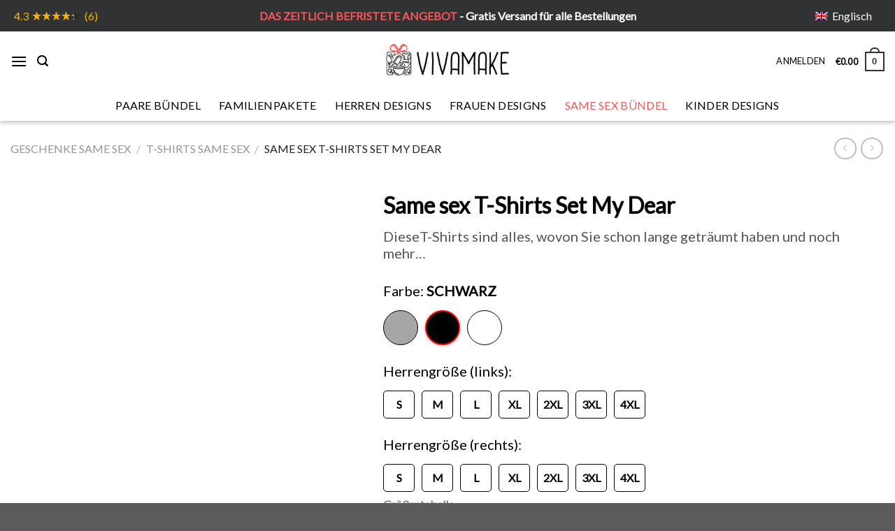

--- FILE ---
content_type: text/html; charset=UTF-8
request_url: https://vivamake.de/same-sex-de/t-shirts-same-sex/my-dear/
body_size: 42454
content:

<!DOCTYPE html>
<html lang="de-DE" class="loading-site no-js">
<head>
	<meta charset="UTF-8" />
	<link rel="profile" href="http://gmpg.org/xfn/11" />
	<link rel="pingback" href="https://vivamake.de/xmlrpc.php" />

	<script>(function(html){html.className = html.className.replace(/\bno-js\b/,'js')})(document.documentElement);</script>
<meta name='robots' content='index, follow, max-image-preview:large, max-snippet:-1, max-video-preview:-1' />
<link rel="alternate" hreflang="en" href="https://vivamake.com/same-sex/my-dear/" />
<link rel="alternate" hreflang="de" href="https://vivamake.de/same-sex-de/t-shirts-same-sex/my-dear/" />
<link rel="alternate" hreflang="x-default" href="https://vivamake.com/same-sex/my-dear/" />

            <script data-no-defer="1" data-ezscrex="false" data-cfasync="false" data-pagespeed-no-defer data-cookieconsent="ignore">
                var ctPublicFunctions = {"_ajax_nonce":"4ee65363be","_rest_nonce":"817a46b736","_ajax_url":"\/wp-admin\/admin-ajax.php","_rest_url":"https:\/\/vivamake.de\/wp-json\/","data__cookies_type":"none","data__ajax_type":"admin_ajax","data__bot_detector_enabled":"1","data__frontend_data_log_enabled":1,"cookiePrefix":"","wprocket_detected":false,"host_url":"vivamake.de","text__ee_click_to_select":"Klicke, um die gesamten Daten auszuw\u00e4hlen","text__ee_original_email":"Die vollst\u00e4ndige Adresse lautet","text__ee_got_it":"Verstanden","text__ee_blocked":"Blockiert","text__ee_cannot_connect":"Kann keine Verbindung herstellen","text__ee_cannot_decode":"Kann E-Mail nicht dekodieren. Unbekannter Grund","text__ee_email_decoder":"CleanTalk E-Mail-Decoder","text__ee_wait_for_decoding":"Die Magie ist unterwegs!","text__ee_decoding_process":"Bitte warte einen Moment, w\u00e4hrend wir die Kontaktdaten entschl\u00fcsseln."}
            </script>
        
            <script data-no-defer="1" data-ezscrex="false" data-cfasync="false" data-pagespeed-no-defer data-cookieconsent="ignore">
                var ctPublic = {"_ajax_nonce":"4ee65363be","settings__forms__check_internal":"0","settings__forms__check_external":"0","settings__forms__force_protection":0,"settings__forms__search_test":"1","settings__forms__wc_add_to_cart":"0","settings__data__bot_detector_enabled":"1","settings__sfw__anti_crawler":0,"blog_home":"https:\/\/vivamake.de\/","pixel__setting":"0","pixel__enabled":false,"pixel__url":null,"data__email_check_before_post":"1","data__email_check_exist_post":0,"data__cookies_type":"none","data__key_is_ok":true,"data__visible_fields_required":true,"wl_brandname":"Anti-Spam by CleanTalk","wl_brandname_short":"CleanTalk","ct_checkjs_key":2022935561,"emailEncoderPassKey":"e7352378a13382ffb965dc5aab63b0ca","bot_detector_forms_excluded":"W10=","advancedCacheExists":false,"varnishCacheExists":false,"wc_ajax_add_to_cart":true}
            </script>
        
<!-- Google Tag Manager for WordPress by gtm4wp.com -->
<script data-cfasync="false" data-pagespeed-no-defer>
	var gtm4wp_datalayer_name = "dataLayer";
	var dataLayer = dataLayer || [];
	const gtm4wp_use_sku_instead = 0;
	const gtm4wp_currency = 'EUR';
	const gtm4wp_product_per_impression = 10;
	const gtm4wp_clear_ecommerce = false;
	const gtm4wp_datalayer_max_timeout = 2000;
</script>
<!-- End Google Tag Manager for WordPress by gtm4wp.com --><meta name="viewport" content="width=device-width, initial-scale=1, maximum-scale=1" />
	<!-- This site is optimized with the Yoast SEO plugin v25.6 - https://yoast.com/wordpress/plugins/seo/ -->
	<title>Same sex T-Shirts Set &quot;My Dear&quot; versenden wir weltweit auf Vivamake.de</title>
	<meta name="description" content="Same sex T-Shirts Set &quot;My Dear&quot;, welches von unseren Designern entworfen wurde, zeugt von bester Qualität. 100% Geld-zurück-Garantie." />
	<link rel="canonical" href="https://vivamake.de/same-sex-de/t-shirts-same-sex/my-dear/" />
	<meta property="og:locale" content="de_DE" />
	<meta property="og:type" content="article" />
	<meta property="og:title" content="Same sex T-Shirts Set &quot;My Dear&quot; versenden wir weltweit auf Vivamake.de" />
	<meta property="og:description" content="Same sex T-Shirts Set &quot;My Dear&quot;, welches von unseren Designern entworfen wurde, zeugt von bester Qualität. 100% Geld-zurück-Garantie." />
	<meta property="og:url" content="https://vivamake.de/same-sex-de/t-shirts-same-sex/my-dear/" />
	<meta property="og:site_name" content="Vivamake" />
	<meta property="article:publisher" content="https://www.facebook.com/Vivamakecom/" />
	<meta property="article:modified_time" content="2022-08-31T05:53:22+00:00" />
	<meta property="og:image" content="https://vivamake.de/wp-content/uploads/2020/01/lgbt-shirt-deer.jpg" />
	<meta property="og:image:width" content="1400" />
	<meta property="og:image:height" content="1400" />
	<meta property="og:image:type" content="image/jpeg" />
	<meta name="twitter:card" content="summary_large_image" />
	<script type="application/ld+json" class="yoast-schema-graph">{"@context":"https://schema.org","@graph":[{"@type":"WebPage","@id":"https://vivamake.de/same-sex-de/t-shirts-same-sex/my-dear/","url":"https://vivamake.de/same-sex-de/t-shirts-same-sex/my-dear/","name":"Same sex T-Shirts Set \"My Dear\" versenden wir weltweit auf Vivamake.de","isPartOf":{"@id":"https://vivamake.de/#website"},"primaryImageOfPage":{"@id":"https://vivamake.de/same-sex-de/t-shirts-same-sex/my-dear/#primaryimage"},"image":{"@id":"https://vivamake.de/same-sex-de/t-shirts-same-sex/my-dear/#primaryimage"},"thumbnailUrl":"https://vivamake.de/wp-content/uploads/2020/01/lgbt-shirt-deer.jpg","datePublished":"2020-05-08T08:24:43+00:00","dateModified":"2022-08-31T05:53:22+00:00","description":"Same sex T-Shirts Set \"My Dear\", welches von unseren Designern entworfen wurde, zeugt von bester Qualität. 100% Geld-zurück-Garantie.","breadcrumb":{"@id":"https://vivamake.de/same-sex-de/t-shirts-same-sex/my-dear/#breadcrumb"},"inLanguage":"de","potentialAction":[{"@type":"ReadAction","target":["https://vivamake.de/same-sex-de/t-shirts-same-sex/my-dear/"]}]},{"@type":"ImageObject","inLanguage":"de","@id":"https://vivamake.de/same-sex-de/t-shirts-same-sex/my-dear/#primaryimage","url":"https://vivamake.de/wp-content/uploads/2020/01/lgbt-shirt-deer.jpg","contentUrl":"https://vivamake.de/wp-content/uploads/2020/01/lgbt-shirt-deer.jpg","width":1400,"height":1400,"caption":"White short sleeve LGBT graphic t shirts My dear"},{"@type":"BreadcrumbList","@id":"https://vivamake.de/same-sex-de/t-shirts-same-sex/my-dear/#breadcrumb","itemListElement":[{"@type":"ListItem","position":1,"name":"Home","item":"https://vivamake.de/"},{"@type":"ListItem","position":2,"name":"Geschäft","item":"https://vivamake.de/geschaeft/"},{"@type":"ListItem","position":3,"name":"Same sex T-Shirts Set My Dear"}]},{"@type":"WebSite","@id":"https://vivamake.de/#website","url":"https://vivamake.de/","name":"Vivamake","description":"Handmade hapiness","publisher":{"@id":"https://vivamake.de/#organization"},"potentialAction":[{"@type":"SearchAction","target":{"@type":"EntryPoint","urlTemplate":"https://vivamake.de/?s={search_term_string}"},"query-input":{"@type":"PropertyValueSpecification","valueRequired":true,"valueName":"search_term_string"}}],"inLanguage":"de"},{"@type":"Organization","@id":"https://vivamake.de/#organization","name":"7 natos Ltd.","url":"https://vivamake.de/","logo":{"@type":"ImageObject","inLanguage":"de","@id":"https://vivamake.de/#/schema/logo/image/","url":"https://vivamake.de/wp-content/uploads/2020/02/viva-logo-01.png","contentUrl":"https://vivamake.de/wp-content/uploads/2020/02/viva-logo-01.png","width":500,"height":126,"caption":"7 natos Ltd."},"image":{"@id":"https://vivamake.de/#/schema/logo/image/"},"sameAs":["https://www.facebook.com/Vivamakecom/","https://www.instagram.com/viva.make/","https://www.pinterest.com/vivamake/","https://www.youtube.com/channel/UCiVBVRUGsUAB8gwCgs9teHA"]}]}</script>
	<!-- / Yoast SEO plugin. -->


<script type='application/javascript'  id='pys-version-script'>console.log('PixelYourSite Free version 11.1.5.2');</script>
<link rel='dns-prefetch' href='//fd.cleantalk.org' />
<link rel='dns-prefetch' href='//cdn.jsdelivr.net' />
<link rel='dns-prefetch' href='//vivamake.com' />
<link rel='prefetch' href='https://vivamake.de/wp-content/themes/flatsome/assets/js/chunk.countup.js?ver=3.16.1' />
<link rel='prefetch' href='https://vivamake.de/wp-content/themes/flatsome/assets/js/chunk.sticky-sidebar.js?ver=3.16.1' />
<link rel='prefetch' href='https://vivamake.de/wp-content/themes/flatsome/assets/js/chunk.tooltips.js?ver=3.16.1' />
<link rel='prefetch' href='https://vivamake.de/wp-content/themes/flatsome/assets/js/chunk.vendors-popups.js?ver=3.16.1' />
<link rel='prefetch' href='https://vivamake.de/wp-content/themes/flatsome/assets/js/chunk.vendors-slider.js?ver=3.16.1' />
<link rel="alternate" type="application/rss+xml" title="Vivamake &raquo; Feed" href="https://vivamake.de/feed/" />
<link rel="alternate" type="application/rss+xml" title="Vivamake &raquo; Kommentar-Feed" href="https://vivamake.de/comments/feed/" />
<style id='classic-theme-styles-inline-css' type='text/css'>
/*! This file is auto-generated */
.wp-block-button__link{color:#fff;background-color:#32373c;border-radius:9999px;box-shadow:none;text-decoration:none;padding:calc(.667em + 2px) calc(1.333em + 2px);font-size:1.125em}.wp-block-file__button{background:#32373c;color:#fff;text-decoration:none}
</style>
<link rel='stylesheet' id='cleantalk-public-css-css' href='https://vivamake.de/wp-content/plugins/cleantalk-spam-protect/css/cleantalk-public.min.css?ver=6.70.1_1766155506' type='text/css' media='all' />
<link rel='stylesheet' id='cleantalk-email-decoder-css-css' href='https://vivamake.de/wp-content/plugins/cleantalk-spam-protect/css/cleantalk-email-decoder.min.css?ver=6.70.1_1766155506' type='text/css' media='all' />
<link rel='stylesheet' id='jquery-fpd-css' href='https://vivamake.de/wp-content/plugins/fancy-product-designer/assets/css/FancyProductDesigner-all.min.css?ver=5.3.3' type='text/css' media='all' />
<link rel='stylesheet' id='fpd-single-product-css' href='https://vivamake.de/wp-content/plugins/fancy-product-designer/assets/css/fancy-product.css?ver=4.7.9' type='text/css' media='all' />
<link rel='stylesheet' id='semantic-ui-css' href='https://vivamake.de/wp-content/plugins/multistep-product-configurator/semantic/css/semantic.min.css?ver=0.19.0' type='text/css' media='all' />
<link rel='stylesheet' id='mspc-css' href='https://vivamake.de/wp-content/plugins/multistep-product-configurator/css/multistep-product-configurator.css?ver=1.2.5' type='text/css' media='all' />
<link rel='stylesheet' id='photoswipe-css' href='https://vivamake.de/wp-content/plugins/woocommerce/assets/css/photoswipe/photoswipe.min.css?ver=6.9.4' type='text/css' media='all' />
<link rel='stylesheet' id='photoswipe-default-skin-css' href='https://vivamake.de/wp-content/plugins/woocommerce/assets/css/photoswipe/default-skin/default-skin.min.css?ver=6.9.4' type='text/css' media='all' />
<style id='woocommerce-inline-inline-css' type='text/css'>
.woocommerce form .form-row .required { visibility: visible; }
</style>
<link rel='stylesheet' id='paysera-select-2-css-css' href='https://vivamake.de/wp-content/plugins/woo-payment-gateway-paysera/assets/css/select2.min.css?ver=6.6.4' type='text/css' media='all' />
<link rel='stylesheet' id='wpml-legacy-horizontal-list-0-css' href='https://vivamake.de/wp-content/plugins/sitepress-multilingual-cms/templates/language-switchers/legacy-list-horizontal/style.min.css?ver=1' type='text/css' media='all' />
<link rel='stylesheet' id='flatsome-main-css' href='https://vivamake.de/wp-content/themes/flatsome/assets/css/flatsome.css?ver=3.16.1' type='text/css' media='all' />
<style id='flatsome-main-inline-css' type='text/css'>
@font-face {
				font-family: "fl-icons";
				font-display: block;
				src: url(https://vivamake.de/wp-content/themes/flatsome/assets/css/icons/fl-icons.eot?v=3.16.1);
				src:
					url(https://vivamake.de/wp-content/themes/flatsome/assets/css/icons/fl-icons.eot#iefix?v=3.16.1) format("embedded-opentype"),
					url(https://vivamake.de/wp-content/themes/flatsome/assets/css/icons/fl-icons.woff2?v=3.16.1) format("woff2"),
					url(https://vivamake.de/wp-content/themes/flatsome/assets/css/icons/fl-icons.ttf?v=3.16.1) format("truetype"),
					url(https://vivamake.de/wp-content/themes/flatsome/assets/css/icons/fl-icons.woff?v=3.16.1) format("woff"),
					url(https://vivamake.de/wp-content/themes/flatsome/assets/css/icons/fl-icons.svg?v=3.16.1#fl-icons) format("svg");
			}
</style>
<link rel='stylesheet' id='flatsome-shop-css' href='https://vivamake.de/wp-content/themes/flatsome/assets/css/flatsome-shop.css?ver=3.16.1' type='text/css' media='all' />
<link rel='stylesheet' id='flatsome-style-css' href='https://vivamake.de/wp-content/themes/vivamake/style.css?ver=4.10.18.5' type='text/css' media='all' />
<script type="text/javascript" id="wpml-cookie-js-extra">
/* <![CDATA[ */
var wpml_cookies = {"wp-wpml_current_language":{"value":"de","expires":1,"path":"\/"}};
var wpml_cookies = {"wp-wpml_current_language":{"value":"de","expires":1,"path":"\/"}};
/* ]]> */
</script>
<script type="text/javascript" src="https://vivamake.de/wp-content/plugins/sitepress-multilingual-cms/res/js/cookies/language-cookie.js?ver=486900" id="wpml-cookie-js" defer="defer" data-wp-strategy="defer"></script>
<script type="text/javascript" src="https://vivamake.de/wp-content/plugins/cleantalk-spam-protect/js/apbct-public-bundle.min.js?ver=6.70.1_1766155506" id="apbct-public-bundle.min-js-js"></script>
<script type="text/javascript" src="https://fd.cleantalk.org/ct-bot-detector-wrapper.js?ver=6.70.1" id="ct_bot_detector-js" defer="defer" data-wp-strategy="defer"></script>
<script type="text/javascript" id="jquery-core-js-extra">
/* <![CDATA[ */
var pysFacebookRest = {"restApiUrl":"https:\/\/vivamake.de\/wp-json\/pys-facebook\/v1\/event","debug":""};
/* ]]> */
</script>
<script type="text/javascript" src="https://vivamake.de/wp-includes/js/jquery/jquery.min.js?ver=3.7.1" id="jquery-core-js"></script>
<script type="text/javascript" src="https://vivamake.de/wp-content/plugins/woo-payment-gateway-paysera/assets/js/select2.min.js?ver=6.6.4" id="paysera-select-2-js-js"></script>
<script type="text/javascript" src="https://vivamake.de/wp-content/plugins/woo-payment-gateway-paysera/assets/js/delivery/frontend.js?ver=6.6.4" id="paysera-delivery-frontend-js-js"></script>
<script type="text/javascript" src="https://vivamake.de/wp-content/plugins/pixelyoursite/dist/scripts/jquery.bind-first-0.2.3.min.js?ver=0.2.3" id="jquery-bind-first-js"></script>
<script type="text/javascript" src="https://vivamake.de/wp-content/plugins/pixelyoursite/dist/scripts/js.cookie-2.1.3.min.js?ver=2.1.3" id="js-cookie-pys-js"></script>
<script type="text/javascript" src="https://vivamake.de/wp-content/plugins/pixelyoursite/dist/scripts/tld.min.js?ver=2.3.1" id="js-tld-js"></script>
<script type="text/javascript" id="pys-js-extra">
/* <![CDATA[ */
var pysOptions = {"staticEvents":{"facebook":{"woo_view_content":[{"delay":0,"type":"static","name":"ViewContent","pixelIds":["405099770380883"],"eventID":"4b92e2bc-23db-4ab6-9868-93a196eece0f","params":{"content_ids":["9957"],"content_type":"product_group","tags":"Tiere","content_name":"Same sex T-Shirts Set My Dear","category_name":"Geschenke same sex, T-Shirts same sex","value":"39.9","currency":"EUR","contents":[{"id":"9957","quantity":1}],"product_price":"39.9","page_title":"Same sex T-Shirts Set My Dear","post_type":"product","post_id":9957,"plugin":"PixelYourSite","user_role":"guest","event_url":"vivamake.de\/same-sex-de\/t-shirts-same-sex\/my-dear\/"},"e_id":"woo_view_content","ids":[],"hasTimeWindow":false,"timeWindow":0,"woo_order":"","edd_order":""}],"init_event":[{"delay":0,"type":"static","ajaxFire":false,"name":"PageView","pixelIds":["405099770380883"],"eventID":"61b92da0-156d-4eaa-8965-010e8d6f4191","params":{"page_title":"Same sex T-Shirts Set My Dear","post_type":"product","post_id":9957,"plugin":"PixelYourSite","user_role":"guest","event_url":"vivamake.de\/same-sex-de\/t-shirts-same-sex\/my-dear\/"},"e_id":"init_event","ids":[],"hasTimeWindow":false,"timeWindow":0,"woo_order":"","edd_order":""}]}},"dynamicEvents":{"automatic_event_form":{"facebook":{"delay":0,"type":"dyn","name":"Form","pixelIds":["405099770380883"],"eventID":"1424c74b-ec55-40a0-83f3-30a2fd9f58bd","params":{"page_title":"Same sex T-Shirts Set My Dear","post_type":"product","post_id":9957,"plugin":"PixelYourSite","user_role":"guest","event_url":"vivamake.de\/same-sex-de\/t-shirts-same-sex\/my-dear\/"},"e_id":"automatic_event_form","ids":[],"hasTimeWindow":false,"timeWindow":0,"woo_order":"","edd_order":""}},"automatic_event_download":{"facebook":{"delay":0,"type":"dyn","name":"Download","extensions":["","doc","exe","js","pdf","ppt","tgz","zip","xls"],"pixelIds":["405099770380883"],"eventID":"7f714d1e-876f-4d26-a522-ba3367182049","params":{"page_title":"Same sex T-Shirts Set My Dear","post_type":"product","post_id":9957,"plugin":"PixelYourSite","user_role":"guest","event_url":"vivamake.de\/same-sex-de\/t-shirts-same-sex\/my-dear\/"},"e_id":"automatic_event_download","ids":[],"hasTimeWindow":false,"timeWindow":0,"woo_order":"","edd_order":""}},"automatic_event_comment":{"facebook":{"delay":0,"type":"dyn","name":"Comment","pixelIds":["405099770380883"],"eventID":"997102ba-9aaa-4453-a219-16e8857e3302","params":{"page_title":"Same sex T-Shirts Set My Dear","post_type":"product","post_id":9957,"plugin":"PixelYourSite","user_role":"guest","event_url":"vivamake.de\/same-sex-de\/t-shirts-same-sex\/my-dear\/"},"e_id":"automatic_event_comment","ids":[],"hasTimeWindow":false,"timeWindow":0,"woo_order":"","edd_order":""}},"automatic_event_scroll":{"facebook":{"delay":0,"type":"dyn","name":"PageScroll","scroll_percent":30,"pixelIds":["405099770380883"],"eventID":"7f2b1298-28ce-43cb-8195-3ebc17e75dc6","params":{"page_title":"Same sex T-Shirts Set My Dear","post_type":"product","post_id":9957,"plugin":"PixelYourSite","user_role":"guest","event_url":"vivamake.de\/same-sex-de\/t-shirts-same-sex\/my-dear\/"},"e_id":"automatic_event_scroll","ids":[],"hasTimeWindow":false,"timeWindow":0,"woo_order":"","edd_order":""}},"automatic_event_time_on_page":{"facebook":{"delay":0,"type":"dyn","name":"TimeOnPage","time_on_page":30,"pixelIds":["405099770380883"],"eventID":"b543eb4b-27b6-425e-bdca-db6729bff9af","params":{"page_title":"Same sex T-Shirts Set My Dear","post_type":"product","post_id":9957,"plugin":"PixelYourSite","user_role":"guest","event_url":"vivamake.de\/same-sex-de\/t-shirts-same-sex\/my-dear\/"},"e_id":"automatic_event_time_on_page","ids":[],"hasTimeWindow":false,"timeWindow":0,"woo_order":"","edd_order":""}},"woo_add_to_cart_on_button_click":{"facebook":{"delay":0,"type":"dyn","name":"AddToCart","pixelIds":["405099770380883"],"eventID":"97c513d9-88ef-41dd-a5e4-efd4acb015d3","params":{"page_title":"Same sex T-Shirts Set My Dear","post_type":"product","post_id":9957,"plugin":"PixelYourSite","user_role":"guest","event_url":"vivamake.de\/same-sex-de\/t-shirts-same-sex\/my-dear\/"},"e_id":"woo_add_to_cart_on_button_click","ids":[],"hasTimeWindow":false,"timeWindow":0,"woo_order":"","edd_order":""}}},"triggerEvents":[],"triggerEventTypes":[],"facebook":{"pixelIds":["405099770380883"],"advancedMatching":[],"advancedMatchingEnabled":true,"removeMetadata":false,"wooVariableAsSimple":false,"serverApiEnabled":true,"wooCRSendFromServer":false,"send_external_id":null,"enabled_medical":false,"do_not_track_medical_param":["event_url","post_title","page_title","landing_page","content_name","categories","category_name","tags"],"meta_ldu":false},"debug":"","siteUrl":"https:\/\/vivamake.de","ajaxUrl":"https:\/\/vivamake.de\/wp-admin\/admin-ajax.php","ajax_event":"1bb2be7265","enable_remove_download_url_param":"1","cookie_duration":"7","last_visit_duration":"60","enable_success_send_form":"","ajaxForServerEvent":"1","ajaxForServerStaticEvent":"1","useSendBeacon":"1","send_external_id":"1","external_id_expire":"180","track_cookie_for_subdomains":"1","google_consent_mode":"1","gdpr":{"ajax_enabled":false,"all_disabled_by_api":false,"facebook_disabled_by_api":false,"analytics_disabled_by_api":false,"google_ads_disabled_by_api":false,"pinterest_disabled_by_api":false,"bing_disabled_by_api":false,"reddit_disabled_by_api":false,"externalID_disabled_by_api":false,"facebook_prior_consent_enabled":true,"analytics_prior_consent_enabled":true,"google_ads_prior_consent_enabled":null,"pinterest_prior_consent_enabled":true,"bing_prior_consent_enabled":true,"cookiebot_integration_enabled":false,"cookiebot_facebook_consent_category":"marketing","cookiebot_analytics_consent_category":"statistics","cookiebot_tiktok_consent_category":"marketing","cookiebot_google_ads_consent_category":"marketing","cookiebot_pinterest_consent_category":"marketing","cookiebot_bing_consent_category":"marketing","consent_magic_integration_enabled":false,"real_cookie_banner_integration_enabled":false,"cookie_notice_integration_enabled":false,"cookie_law_info_integration_enabled":false,"analytics_storage":{"enabled":true,"value":"granted","filter":false},"ad_storage":{"enabled":true,"value":"granted","filter":false},"ad_user_data":{"enabled":true,"value":"granted","filter":false},"ad_personalization":{"enabled":true,"value":"granted","filter":false}},"cookie":{"disabled_all_cookie":false,"disabled_start_session_cookie":false,"disabled_advanced_form_data_cookie":false,"disabled_landing_page_cookie":false,"disabled_first_visit_cookie":false,"disabled_trafficsource_cookie":false,"disabled_utmTerms_cookie":false,"disabled_utmId_cookie":false},"tracking_analytics":{"TrafficSource":"direct","TrafficLanding":"undefined","TrafficUtms":[],"TrafficUtmsId":[]},"GATags":{"ga_datalayer_type":"default","ga_datalayer_name":"dataLayerPYS"},"woo":{"enabled":true,"enabled_save_data_to_orders":true,"addToCartOnButtonEnabled":true,"addToCartOnButtonValueEnabled":true,"addToCartOnButtonValueOption":"price","singleProductId":9957,"removeFromCartSelector":"form.woocommerce-cart-form .remove","addToCartCatchMethod":"add_cart_js","is_order_received_page":false,"containOrderId":false},"edd":{"enabled":false},"cache_bypass":"1768650096"};
/* ]]> */
</script>
<script type="text/javascript" src="https://vivamake.de/wp-content/plugins/pixelyoursite/dist/scripts/public.js?ver=11.1.5.2" id="pys-js"></script>
<script type="text/javascript" id="wpml-xdomain-data-js-extra">
/* <![CDATA[ */
var wpml_xdomain_data = {"css_selector":"wpml-ls-item","ajax_url":"https:\/\/vivamake.de\/wp-admin\/admin-ajax.php","current_lang":"de","_nonce":"a8a526c013"};
/* ]]> */
</script>
<script type="text/javascript" src="https://vivamake.de/wp-content/plugins/sitepress-multilingual-cms/res/js/xdomain-data.js?ver=486900" id="wpml-xdomain-data-js" defer="defer" data-wp-strategy="defer"></script>
<script type="text/javascript" src="https://vivamake.de/wp-includes/js/jquery/ui/core.min.js?ver=1.13.3" id="jquery-ui-core-js"></script>
<script type="text/javascript" src="https://vivamake.de/wp-includes/js/jquery/ui/mouse.min.js?ver=1.13.3" id="jquery-ui-mouse-js"></script>
<script type="text/javascript" src="https://vivamake.de/wp-includes/js/jquery/ui/draggable.min.js?ver=1.13.3" id="jquery-ui-draggable-js"></script>
<script type="text/javascript" src="https://vivamake.de/wp-includes/js/jquery/ui/sortable.min.js?ver=1.13.3" id="jquery-ui-sortable-js"></script>
<script type="text/javascript" src="https://vivamake.de/wp-content/plugins/fancy-product-designer/assets/js/fabric-3.0.0.js?ver=3.0.0" id="fabric-js"></script>
<script type="text/javascript" src="https://vivamake.de/wp-content/plugins/fancy-product-designer/assets/js/plugins.js?ver=5.3.3" id="fpd-plugins-js"></script>
<script type="text/javascript" src="https://vivamake.de/wp-content/plugins/fancy-product-designer/assets/js/FancyProductDesigner.js?ver=5.3.3" id="jquery-fpd-js"></script>
<link rel="https://api.w.org/" href="https://vivamake.de/wp-json/" /><link rel="alternate" title="JSON" type="application/json" href="https://vivamake.de/wp-json/wp/v2/product/9957" /><link rel="EditURI" type="application/rsd+xml" title="RSD" href="https://vivamake.de/xmlrpc.php?rsd" />
<link rel='shortlink' href='https://vivamake.de/?p=9957' />
<link rel="alternate" title="oEmbed (JSON)" type="application/json+oembed" href="https://vivamake.de/wp-json/oembed/1.0/embed?url=https%3A%2F%2Fvivamake.de%2Fsame-sex-de%2Ft-shirts-same-sex%2Fmy-dear%2F" />
<link rel="alternate" title="oEmbed (XML)" type="text/xml+oembed" href="https://vivamake.de/wp-json/oembed/1.0/embed?url=https%3A%2F%2Fvivamake.de%2Fsame-sex-de%2Ft-shirts-same-sex%2Fmy-dear%2F&#038;format=xml" />
<meta name="generator" content="WPML ver:4.8.6 stt:1,3;" />
<script async src="https://www.googletagmanager.com/gtag/js?id=UA-6819128-4"></script>
                <script>
                  window.dataLayer = window.dataLayer || [];
                  function gtag(){dataLayer.push(arguments);}
                  gtag("set", {"currency": "EUR"})
                  gtag("js", new Date());
                  gtag("config", "UA-6819128-4", {"anonymize_ip":true,"linker": { "domains": ['vivamake.com', 'vivamake.de'] },});
                </script>
                <script>(function(w,d,s,l,i){w[l]=w[l]||[];w[l].push({'gtm.start':new Date().getTime(),event:'gtm.js'});var f=d.getElementsByTagName(s)[0],j=d.createElement(s),dl=l!='dataLayer'?'&l='+l:'';j.async=true;j.src='https://www.googletagmanager.com/gtm.js?id='+i+dl;f.parentNode.insertBefore(j,f);})(window,document,'script','dataLayer','GTM-W8FSZF4');</script><meta name="facebook-domain-verification" content="i8trv35huozwdnugfiuqnf1wcvk13p" /><meta name="facebook-domain-verification" content="rsgx3jkad19dh7c834cvhjo7yu9iuf" />
<!-- Google Tag Manager for WordPress by gtm4wp.com -->
<!-- GTM Container placement set to automatic -->
<script data-cfasync="false" data-pagespeed-no-defer>
	var dataLayer_content = {"pagePostType":"product","pagePostType2":"single-product","pagePostAuthor":"pardavimai","productRatingCounts":[],"productAverageRating":0,"productReviewCount":0,"productType":"variable","productIsVariable":1};
	dataLayer.push( dataLayer_content );
</script>
<script data-cfasync="false" data-pagespeed-no-defer>
(function(w,d,s,l,i){w[l]=w[l]||[];w[l].push({'gtm.start':
new Date().getTime(),event:'gtm.js'});var f=d.getElementsByTagName(s)[0],
j=d.createElement(s),dl=l!='dataLayer'?'&l='+l:'';j.async=true;j.src=
'//www.googletagmanager.com/gtm.js?id='+i+dl;f.parentNode.insertBefore(j,f);
})(window,document,'script','dataLayer','GTM-WZZ2HWS');
</script>
<!-- End Google Tag Manager for WordPress by gtm4wp.com --><meta property="fb:app_id" content="840296093924048" /><meta name="verify-paysera" content="cee74df34a34c9da216396c184b53f53"><div class="vc-container"><div class="vc-message">Diese Website verwendet <a href="https://www.internetcookies.org" rel="noopener" target="_blank">Cookies</a>, um sicherzustellen, dass Sie die bestmögliche Erfahrung auf unserer Website erzielen. Lesen Sie mehr in den <a href="https://vivamake.com/privacy-policy/">Datenschutzbestimmungen</a>.</div><div class="vc-button">Ich habs!</div></div><link rel="icon" type="image/x-icon" href="/favicon.ico"><link rel="apple-touch-icon" sizes="180x180" href="/apple-touch-icon.png"><link rel="icon" type="image/png" sizes="32x32" href="/favicon-32x32.png"><link rel="icon" type="image/png" sizes="16x16" href="/favicon-16x16.png"><link rel="manifest" href="/site.webmanifest"><style>.bg{opacity: 0; transition: opacity 1s; -webkit-transition: opacity 1s;} .bg-loaded{opacity: 1;}</style>	<noscript><style>.woocommerce-product-gallery{ opacity: 1 !important; }</style></noscript>
	<link rel="icon" href="https://vivamake.de/wp-content/uploads/2020/01/favicon-100x100.png" sizes="32x32" />
<link rel="icon" href="https://vivamake.de/wp-content/uploads/2020/01/favicon.png" sizes="192x192" />
<link rel="apple-touch-icon" href="https://vivamake.de/wp-content/uploads/2020/01/favicon.png" />
<meta name="msapplication-TileImage" content="https://vivamake.de/wp-content/uploads/2020/01/favicon.png" />
				<style type="text/css">

										:root {--fpd-primary-color: #000000;--fpd-secondary-color: #27ae60;}.fpd-mainbar{
    display: none;
}
.fpd-element-toolbar-smart{
    background: #e55b5f;
}
					
				</style>
				<style id="custom-css" type="text/css">:root {--primary-color: #313234;}.container-width, .full-width .ubermenu-nav, .container, .row{max-width: 1280px}.row.row-collapse{max-width: 1250px}.row.row-small{max-width: 1272.5px}.row.row-large{max-width: 1310px}.header-main{height: 81px}#logo img{max-height: 81px}#logo{width:176px;}.header-bottom{min-height: 45px}.header-top{min-height: 20px}.transparent .header-main{height: 61px}.transparent #logo img{max-height: 61px}.has-transparent + .page-title:first-of-type,.has-transparent + #main > .page-title,.has-transparent + #main > div > .page-title,.has-transparent + #main .page-header-wrapper:first-of-type .page-title{padding-top: 141px;}.transparent .header-wrapper{background-color: #ffffff!important;}.transparent .top-divider{display: none;}.header.show-on-scroll,.stuck .header-main{height:60px!important}.stuck #logo img{max-height: 60px!important}.header-bg-color {background-color: #ffffff}.header-bottom {background-color: #ffffff}.top-bar-nav > li > a{line-height: 15px }.header-main .nav > li > a{line-height: 10px }.stuck .header-main .nav > li > a{line-height: 10px }.header-bottom-nav > li > a{line-height: 10px }@media (max-width: 549px) {.header-main{height: 70px}#logo img{max-height: 70px}}/* Color */.accordion-title.active, .has-icon-bg .icon .icon-inner,.logo a, .primary.is-underline, .primary.is-link, .badge-outline .badge-inner, .nav-outline > li.active> a,.nav-outline >li.active > a, .cart-icon strong,[data-color='primary'], .is-outline.primary{color: #313234;}/* Color !important */[data-text-color="primary"]{color: #313234!important;}/* Background Color */[data-text-bg="primary"]{background-color: #313234;}/* Background */.scroll-to-bullets a,.featured-title, .label-new.menu-item > a:after, .nav-pagination > li > .current,.nav-pagination > li > span:hover,.nav-pagination > li > a:hover,.has-hover:hover .badge-outline .badge-inner,button[type="submit"], .button.wc-forward:not(.checkout):not(.checkout-button), .button.submit-button, .button.primary:not(.is-outline),.featured-table .title,.is-outline:hover, .has-icon:hover .icon-label,.nav-dropdown-bold .nav-column li > a:hover, .nav-dropdown.nav-dropdown-bold > li > a:hover, .nav-dropdown-bold.dark .nav-column li > a:hover, .nav-dropdown.nav-dropdown-bold.dark > li > a:hover, .header-vertical-menu__opener ,.is-outline:hover, .tagcloud a:hover,.grid-tools a, input[type='submit']:not(.is-form), .box-badge:hover .box-text, input.button.alt,.nav-box > li > a:hover,.nav-box > li.active > a,.nav-pills > li.active > a ,.current-dropdown .cart-icon strong, .cart-icon:hover strong, .nav-line-bottom > li > a:before, .nav-line-grow > li > a:before, .nav-line > li > a:before,.banner, .header-top, .slider-nav-circle .flickity-prev-next-button:hover svg, .slider-nav-circle .flickity-prev-next-button:hover .arrow, .primary.is-outline:hover, .button.primary:not(.is-outline), input[type='submit'].primary, input[type='submit'].primary, input[type='reset'].button, input[type='button'].primary, .badge-inner{background-color: #313234;}/* Border */.nav-vertical.nav-tabs > li.active > a,.scroll-to-bullets a.active,.nav-pagination > li > .current,.nav-pagination > li > span:hover,.nav-pagination > li > a:hover,.has-hover:hover .badge-outline .badge-inner,.accordion-title.active,.featured-table,.is-outline:hover, .tagcloud a:hover,blockquote, .has-border, .cart-icon strong:after,.cart-icon strong,.blockUI:before, .processing:before,.loading-spin, .slider-nav-circle .flickity-prev-next-button:hover svg, .slider-nav-circle .flickity-prev-next-button:hover .arrow, .primary.is-outline:hover{border-color: #313234}.nav-tabs > li.active > a{border-top-color: #313234}.widget_shopping_cart_content .blockUI.blockOverlay:before { border-left-color: #313234 }.woocommerce-checkout-review-order .blockUI.blockOverlay:before { border-left-color: #313234 }/* Fill */.slider .flickity-prev-next-button:hover svg,.slider .flickity-prev-next-button:hover .arrow{fill: #313234;}/* Focus */.primary:focus-visible, .submit-button:focus-visible, button[type="submit"]:focus-visible { outline-color: #313234!important; }/* Background Color */[data-icon-label]:after, .secondary.is-underline:hover,.secondary.is-outline:hover,.icon-label,.button.secondary:not(.is-outline),.button.alt:not(.is-outline), .badge-inner.on-sale, .button.checkout, .single_add_to_cart_button, .current .breadcrumb-step{ background-color:#313234; }[data-text-bg="secondary"]{background-color: #313234;}/* Color */.secondary.is-underline,.secondary.is-link, .secondary.is-outline,.stars a.active, .star-rating:before, .woocommerce-page .star-rating:before,.star-rating span:before, .color-secondary{color: #313234}/* Color !important */[data-text-color="secondary"]{color: #313234!important;}/* Border */.secondary.is-outline:hover{border-color:#313234}/* Focus */.secondary:focus-visible, .alt:focus-visible { outline-color: #313234!important; }.success.is-underline:hover,.success.is-outline:hover,.success{background-color: #70b63e}.success-color, .success.is-link, .success.is-outline{color: #70b63e;}.success-border{border-color: #70b63e!important;}/* Color !important */[data-text-color="success"]{color: #70b63e!important;}/* Background Color */[data-text-bg="success"]{background-color: #70b63e;}.alert.is-underline:hover,.alert.is-outline:hover,.alert{background-color: #db3737}.alert.is-link, .alert.is-outline, .color-alert{color: #db3737;}/* Color !important */[data-text-color="alert"]{color: #db3737!important;}/* Background Color */[data-text-bg="alert"]{background-color: #db3737;}body{font-size: 100%;}@media screen and (max-width: 549px){body{font-size: 100%;}}body{font-family: Lato, sans-serif;}body {font-weight: 400;font-style: normal;}.nav > li > a {font-family: Lato, sans-serif;}.mobile-sidebar-levels-2 .nav > li > ul > li > a {font-family: Lato, sans-serif;}.nav > li > a,.mobile-sidebar-levels-2 .nav > li > ul > li > a {font-weight: 400;font-style: normal;}h1,h2,h3,h4,h5,h6,.heading-font, .off-canvas-center .nav-sidebar.nav-vertical > li > a{font-family: Lato, sans-serif;}h1,h2,h3,h4,h5,h6,.heading-font,.banner h1,.banner h2 {font-weight: 400;font-style: normal;}.alt-font{font-family: Lato, sans-serif;}.alt-font {font-weight: 400!important;font-style: normal!important;}.header:not(.transparent) .top-bar-nav > li > a {color: #ffffff;}.header:not(.transparent) .top-bar-nav.nav > li > a:hover,.header:not(.transparent) .top-bar-nav.nav > li.active > a,.header:not(.transparent) .top-bar-nav.nav > li.current > a,.header:not(.transparent) .top-bar-nav.nav > li > a.active,.header:not(.transparent) .top-bar-nav.nav > li > a.current{color: #ffffff;}.top-bar-nav.nav-line-bottom > li > a:before,.top-bar-nav.nav-line-grow > li > a:before,.top-bar-nav.nav-line > li > a:before,.top-bar-nav.nav-box > li > a:hover,.top-bar-nav.nav-box > li.active > a,.top-bar-nav.nav-pills > li > a:hover,.top-bar-nav.nav-pills > li.active > a{color:#FFF!important;background-color: #ffffff;}a{color: #323638;}.shop-page-title.featured-title .title-overlay{background-color: rgba(0,0,0,0.25);}.current .breadcrumb-step, [data-icon-label]:after, .button#place_order,.button.checkout,.checkout-button,.single_add_to_cart_button.button{background-color: #f85556!important }@media screen and (min-width: 550px){.products .box-vertical .box-image{min-width: 502px!important;width: 502px!important;}}.page-title-small + main .product-container > .row{padding-top:0;}button[name='update_cart'] { display: none; }.nav-vertical-fly-out > li + li {border-top-width: 1px; border-top-style: solid;}.label-new.menu-item > a:after{content:"Neu";}.label-hot.menu-item > a:after{content:"Hot";}.label-sale.menu-item > a:after{content:"Ausverkauf";}.label-popular.menu-item > a:after{content:"Beliebt";}</style>		<style type="text/css" id="wp-custom-css">
			.vc-message, 
.vc-button {
	display: none;
}		</style>
		<style id="infinite-scroll-css" type="text/css">.page-load-status,.archive .woocommerce-pagination {display: none;}</style><style id="kirki-inline-styles">/* latin-ext */
@font-face {
  font-family: 'Lato';
  font-style: normal;
  font-weight: 400;
  font-display: swap;
  src: url(https://vivamake.de/wp-content/fonts/lato/font) format('woff');
  unicode-range: U+0100-02BA, U+02BD-02C5, U+02C7-02CC, U+02CE-02D7, U+02DD-02FF, U+0304, U+0308, U+0329, U+1D00-1DBF, U+1E00-1E9F, U+1EF2-1EFF, U+2020, U+20A0-20AB, U+20AD-20C0, U+2113, U+2C60-2C7F, U+A720-A7FF;
}
/* latin */
@font-face {
  font-family: 'Lato';
  font-style: normal;
  font-weight: 400;
  font-display: swap;
  src: url(https://vivamake.de/wp-content/fonts/lato/font) format('woff');
  unicode-range: U+0000-00FF, U+0131, U+0152-0153, U+02BB-02BC, U+02C6, U+02DA, U+02DC, U+0304, U+0308, U+0329, U+2000-206F, U+20AC, U+2122, U+2191, U+2193, U+2212, U+2215, U+FEFF, U+FFFD;
}</style></head>

<body class="product-template-default single single-product postid-9957 theme-flatsome woocommerce woocommerce-page woocommerce-no-js full-width header-shadow lightbox nav-dropdown-has-arrow nav-dropdown-has-shadow nav-dropdown-has-border mobile-submenu-toggle fancy-product fpd-customize-button-visible mspc-product">

<noscript><iframe src="https://www.googletagmanager.com/ns.html?id=GTM-W8FSZF4" height="0" width="0" style="display:none;visibility:hidden"></iframe></noscript>
<!-- GTM Container placement set to automatic -->
<!-- Google Tag Manager (noscript) -->
				<noscript><iframe src="https://www.googletagmanager.com/ns.html?id=GTM-WZZ2HWS" height="0" width="0" style="display:none;visibility:hidden" aria-hidden="true"></iframe></noscript>
<!-- End Google Tag Manager (noscript) -->
<a class="skip-link screen-reader-text" href="#main">Skip to content</a>

<div id="wrapper">

	
	<header id="header" class="header has-sticky sticky-jump sticky-hide-on-scroll">
		<div class="header-wrapper">
			<div id="top-bar" class="header-top nav-dark flex-has-center">
    <div class="flex-row container">
      <div class="flex-col hide-for-medium flex-left">
          <ul class="nav nav-left medium-nav-center nav-small  nav-">
              <li class="html custom html_topbar_left">    <style>
        .dk-grw-stars-block {
            font-size: 16px!important;
        }
        .dk-grw-stars-block-count {
            color: #F4B400;
            padding: 0 5px;
        }
        .dk-grw-stars-block-stars {
            background-image: url([data-uri]);
            background-size: 14px 13px;
            height: 13px;
            top: 1px;
            width: 70px;
            display: inline-block;
        }
        .dk-grw-stars-block-stars span {
            background-image: url([data-uri]);
            display: block;
            background-size: 14px 13px;
            height: 13px;
        }
    </style>
            <a class="dk-grw-stars-block" href="/reviews/" title="">
            <span class="dk-grw-stars-block-count">4.3</span>
            <span class="dk-grw-stars-block-stars"><span style="width:60.200002670288px;"></span></span>
            <span class="dk-grw-stars-block-count hideOnMobile">(6)</span>
        </a>
        </li>          </ul>
      </div>

      <div class="flex-col hide-for-medium flex-center">
          <ul class="nav nav-center nav-small  nav-">
              <li class="html custom html_topbar_right"><p class='dk-free-shipping'><span>DAS ZEITLICH BEFRISTETE ANGEBOT</span> - Gratis Versand für alle Bestellungen </p></li>          </ul>
      </div>

      <div class="flex-col hide-for-medium flex-right">
         <ul class="nav top-bar-nav nav-right nav-small  nav-">
              <li class="html custom html_top_right_text">
<div class="wpml-ls-statics-shortcode_actions wpml-ls wpml-ls-legacy-list-horizontal">
	<ul role="menu"><li class="wpml-ls-slot-shortcode_actions wpml-ls-item wpml-ls-item-en wpml-ls-first-item wpml-ls-last-item wpml-ls-item-legacy-list-horizontal" role="none">
				<a href="https://vivamake.com/same-sex/my-dear/" class="wpml-ls-link" role="menuitem"  aria-label="Zu Englisch wechseln" title="Zu Englisch wechseln" >
                                                        <img
            class="wpml-ls-flag"
            src="https://vivamake.de/wp-content/plugins/sitepress-multilingual-cms/res/flags/en.png"
            alt=""
            width=18
            height=12
    /><span class="wpml-ls-display">Englisch</span></a>
			</li></ul>
</div>
</li>          </ul>
      </div>

            <div class="flex-col show-for-medium flex-grow">
          <ul class="nav nav-center nav-small mobile-nav  nav-">
              <li class="html custom html_topbar_left">    <style>
        .dk-grw-stars-block {
            font-size: 16px!important;
        }
        .dk-grw-stars-block-count {
            color: #F4B400;
            padding: 0 5px;
        }
        .dk-grw-stars-block-stars {
            background-image: url([data-uri]);
            background-size: 14px 13px;
            height: 13px;
            top: 1px;
            width: 70px;
            display: inline-block;
        }
        .dk-grw-stars-block-stars span {
            background-image: url([data-uri]);
            display: block;
            background-size: 14px 13px;
            height: 13px;
        }
    </style>
            <a class="dk-grw-stars-block" href="/reviews/" title="">
            <span class="dk-grw-stars-block-count">4.3</span>
            <span class="dk-grw-stars-block-stars"><span style="width:60.200002670288px;"></span></span>
            <span class="dk-grw-stars-block-count hideOnMobile">(6)</span>
        </a>
        </li><li class="html custom html_top_right_text">
<div class="wpml-ls-statics-shortcode_actions wpml-ls wpml-ls-legacy-list-horizontal">
	<ul role="menu"><li class="wpml-ls-slot-shortcode_actions wpml-ls-item wpml-ls-item-en wpml-ls-first-item wpml-ls-last-item wpml-ls-item-legacy-list-horizontal" role="none">
				<a href="https://vivamake.com/same-sex/my-dear/" class="wpml-ls-link" role="menuitem"  aria-label="Zu Englisch wechseln" title="Zu Englisch wechseln" >
                                                        <img
            class="wpml-ls-flag"
            src="https://vivamake.de/wp-content/plugins/sitepress-multilingual-cms/res/flags/en.png"
            alt=""
            width=18
            height=12
    /><span class="wpml-ls-display">Englisch</span></a>
			</li></ul>
</div>
</li>          </ul>
      </div>
      
    </div>
</div>
<div id="masthead" class="header-main show-logo-center">
      <div class="header-inner flex-row container logo-center" role="navigation">

          <!-- Logo -->
          <div id="logo" class="flex-col logo">
            
<!-- Header logo -->
<a href="https://vivamake.de/" title="Vivamake - Handmade hapiness" rel="home">
		<img width="500" height="126" src="https://vivamake.de/wp-content/uploads/2020/02/viva-logo-01.png" class="header_logo header-logo" alt="Vivamake"/><img  width="500" height="126" src="https://vivamake.de/wp-content/uploads/2020/02/viva-logo-01.png" class="header-logo-dark" alt="Vivamake"/></a>
          </div>

          <!-- Mobile Left Elements -->
          <div class="flex-col show-for-medium flex-left">
            <ul class="mobile-nav nav nav-left ">
              <li class="nav-icon has-icon">
  		<a href="#" data-open="#main-menu" data-pos="left" data-bg="main-menu-overlay" data-color="" class="is-small" aria-label="Menu" aria-controls="main-menu" aria-expanded="false">

		  <i class="icon-menu" ></i>
		  		</a>
	</li>
<li class="header-search header-search-lightbox has-icon">
			<a href="#search-lightbox" aria-label="Suche" data-open="#search-lightbox" data-focus="input.search-field"
		class="is-small">
		<i class="icon-search" style="font-size:16px;" ></i></a>
		
	<div id="search-lightbox" class="mfp-hide dark text-center">
		<div class="searchform-wrapper ux-search-box relative form-flat is-large"><form role="search" method="get" class="searchform" action="https://vivamake.de/">
	<div class="flex-row relative">
					<div class="flex-col search-form-categories">
				<select class="search_categories resize-select mb-0" name="product_cat"><option value="" selected='selected'>All</option><option value="personalisierte-familiengeschenke">Geschenke für die Familie</option><option value="personalisierte-geschenke-fur-ihn">Geschenke für Ihn</option><option value="personalisierte-geschenke-fuer-kinder">Geschenke für Kinder</option><option value="geschenke-fuer-paare">Geschenke für Paare</option><option value="geschenke-fuer-sie">Geschenke für Sie</option><option value="same-sex-de">Geschenke same sex</option><option value="neue-kollektion">Neue Kollektion</option></select>			</div>
						<div class="flex-col flex-grow">
			<label class="screen-reader-text" for="woocommerce-product-search-field-0">Suche nach:</label>
			<input type="search" id="woocommerce-product-search-field-0" class="search-field mb-0" placeholder="Suche&hellip;" value="" name="s" />
			<input type="hidden" name="post_type" value="product" />
							<input type="hidden" name="lang" value="de" />
					</div>
		<div class="flex-col">
			<button type="submit" value="Suche" class="ux-search-submit submit-button secondary button icon mb-0" aria-label="Submit">
				<i class="icon-search" ></i>			</button>
		</div>
	</div>
	<div class="live-search-results text-left z-top"></div>
</form>
</div>	</div>
</li>
            </ul>
          </div>

          <!-- Left Elements -->
          <div class="flex-col hide-for-medium flex-left
            ">
            <ul class="header-nav header-nav-main nav nav-left  nav-uppercase" >
              <li class="nav-icon has-icon">
  		<a href="#" data-open="#main-menu" data-pos="left" data-bg="main-menu-overlay" data-color="" class="is-small" aria-label="Menu" aria-controls="main-menu" aria-expanded="false">

		  <i class="icon-menu" ></i>
		  		</a>
	</li>
<li class="header-search header-search-lightbox has-icon">
			<a href="#search-lightbox" aria-label="Suche" data-open="#search-lightbox" data-focus="input.search-field"
		class="is-small">
		<i class="icon-search" style="font-size:16px;" ></i></a>
		
	<div id="search-lightbox" class="mfp-hide dark text-center">
		<div class="searchform-wrapper ux-search-box relative form-flat is-large"><form role="search" method="get" class="searchform" action="https://vivamake.de/">
	<div class="flex-row relative">
					<div class="flex-col search-form-categories">
				<select class="search_categories resize-select mb-0" name="product_cat"><option value="" selected='selected'>All</option><option value="personalisierte-familiengeschenke">Geschenke für die Familie</option><option value="personalisierte-geschenke-fur-ihn">Geschenke für Ihn</option><option value="personalisierte-geschenke-fuer-kinder">Geschenke für Kinder</option><option value="geschenke-fuer-paare">Geschenke für Paare</option><option value="geschenke-fuer-sie">Geschenke für Sie</option><option value="same-sex-de">Geschenke same sex</option><option value="neue-kollektion">Neue Kollektion</option></select>			</div>
						<div class="flex-col flex-grow">
			<label class="screen-reader-text" for="woocommerce-product-search-field-1">Suche nach:</label>
			<input type="search" id="woocommerce-product-search-field-1" class="search-field mb-0" placeholder="Suche&hellip;" value="" name="s" />
			<input type="hidden" name="post_type" value="product" />
							<input type="hidden" name="lang" value="de" />
					</div>
		<div class="flex-col">
			<button type="submit" value="Suche" class="ux-search-submit submit-button secondary button icon mb-0" aria-label="Submit">
				<i class="icon-search" ></i>			</button>
		</div>
	</div>
	<div class="live-search-results text-left z-top"></div>
</form>
</div>	</div>
</li>
            </ul>
          </div>

          <!-- Right Elements -->
          <div class="flex-col hide-for-medium flex-right">
            <ul class="header-nav header-nav-main nav nav-right  nav-uppercase">
              <li class="account-item has-icon
    "
>

<a href="https://vivamake.de/mein-account/"
    class="nav-top-link nav-top-not-logged-in "
      >
    <span>
    Anmelden      </span>
  
</a>



</li>
<li class="cart-item has-icon">

	<a href="https://vivamake.de/einkaufswagen/" class="header-cart-link off-canvas-toggle nav-top-link is-small" data-open="#cart-popup" data-class="off-canvas-cart" title="Warenkorb" data-pos="right">

<span class="header-cart-title">
          <span class="cart-price"><span class="woocommerce-Price-amount amount"><bdi><span class="woocommerce-Price-currencySymbol">&euro;</span>0<span class='woocommerce-Price-currencySymbol'><span class='dot'>.</span>00</span></bdi></span></span>
  </span>

    <span class="cart-icon image-icon">
    <strong>0</strong>
  </span>
  </a>



  <!-- Cart Sidebar Popup -->
  <div id="cart-popup" class="mfp-hide widget_shopping_cart">
  <div class="cart-popup-inner inner-padding">
      <div class="cart-popup-title text-center">
          <h4 class="uppercase">Warenkorb</h4>
          <div class="is-divider"></div>
      </div>
      <div class="widget_shopping_cart_content">
          

	<p class="woocommerce-mini-cart__empty-message">Es befinden sich keine Produkte im Warenkorb.</p>


      </div>
            <div class="cart-sidebar-content relative"></div>  </div>
  </div>

</li>
            </ul>
          </div>

          <!-- Mobile Right Elements -->
          <div class="flex-col show-for-medium flex-right">
            <ul class="mobile-nav nav nav-right ">
              <li class="cart-item has-icon">

      <a href="https://vivamake.de/einkaufswagen/" class="header-cart-link off-canvas-toggle nav-top-link is-small" data-open="#cart-popup" data-class="off-canvas-cart" title="Warenkorb" data-pos="right">
  
    <span class="cart-icon image-icon">
    <strong>0</strong>
  </span>
  </a>

</li>
            </ul>
          </div>

      </div>

      </div>
<div id="wide-nav" class="header-bottom wide-nav flex-has-center hide-for-medium">
    <div class="flex-row container">

            
                        <div class="flex-col hide-for-medium flex-center">
                <ul class="nav header-nav header-bottom-nav nav-center  nav-size-large nav-spacing-xlarge nav-uppercase">
                    <li id="menu-item-26645" class="menu-item menu-item-type-taxonomy menu-item-object-product_cat menu-item-26645 menu-item-design-default"><a href="https://vivamake.de/geschenke-fuer-paare/" class="nav-top-link">PAARE BÜNDEL</a></li>
<li id="menu-item-26642" class="menu-item menu-item-type-taxonomy menu-item-object-product_cat menu-item-26642 menu-item-design-default"><a href="https://vivamake.de/personalisierte-familiengeschenke/" class="nav-top-link">FAMILIENPAKETE</a></li>
<li id="menu-item-26643" class="menu-item menu-item-type-taxonomy menu-item-object-product_cat menu-item-26643 menu-item-design-default"><a href="https://vivamake.de/personalisierte-geschenke-fur-ihn/" class="nav-top-link">HERREN DESIGNS</a></li>
<li id="menu-item-26646" class="menu-item menu-item-type-taxonomy menu-item-object-product_cat menu-item-26646 menu-item-design-default"><a href="https://vivamake.de/geschenke-fuer-sie/" class="nav-top-link">FRAUEN DESIGNS</a></li>
<li id="menu-item-26647" class="menu-item menu-item-type-taxonomy menu-item-object-product_cat current-product-ancestor current-menu-parent current-product-parent menu-item-26647 active menu-item-design-default"><a href="https://vivamake.de/same-sex-de/" class="nav-top-link">SAME SEX BÜNDEL</a></li>
<li id="menu-item-26644" class="menu-item menu-item-type-taxonomy menu-item-object-product_cat menu-item-26644 menu-item-design-default"><a href="https://vivamake.de/personalisierte-geschenke-fuer-kinder/" class="nav-top-link">KINDER DESIGNS</a></li>
                </ul>
            </div>
            
            
            
    </div>
</div>

<div class="header-bg-container fill"><div class="header-bg-image fill"></div><div class="header-bg-color fill"></div></div>		</div>
	</header>

	<div class="page-title shop-page-title product-page-title">
	<div class="page-title-inner flex-row medium-flex-wrap container">
	  <div class="flex-col flex-grow medium-text-center">
	  		<div class="is-medium">
	<nav class="woocommerce-breadcrumb breadcrumbs uppercase"><a href="https://vivamake.de/same-sex-de/">Geschenke same sex</a> <span class="divider">&#47;</span> <a href="https://vivamake.de/same-sex-de/t-shirts-same-sex/">T-Shirts same sex</a> <span class="divider">&#47;</span> Same sex T-Shirts Set My Dear</nav></div>
	  </div>

	   <div class="flex-col medium-text-center">
		   	<ul class="next-prev-thumbs is-small ">         <li class="prod-dropdown has-dropdown">
               <a href="https://vivamake.de/same-sex-de/t-shirts-same-sex/my-prince/"  rel="next" class="button icon is-outline circle">
                  <i class="icon-angle-left" ></i>              </a>
              <div class="nav-dropdown">
                <a title="Same sex T-Shirts Set My Prince" href="https://vivamake.de/same-sex-de/t-shirts-same-sex/my-prince/">
                <img width="100" height="100" src="https://vivamake.de/wp-content/uploads/2020/01/lgbt-shirt-prince-100x100.jpg" class="attachment-woocommerce_gallery_thumbnail size-woocommerce_gallery_thumbnail wp-post-image" alt="White short sleeve LGBT graphic t shirts My prince" decoding="async" srcset="https://vivamake.de/wp-content/uploads/2020/01/lgbt-shirt-prince-100x100.jpg 100w, https://vivamake.de/wp-content/uploads/2020/01/lgbt-shirt-prince-510x510.jpg 510w, https://vivamake.de/wp-content/uploads/2020/01/lgbt-shirt-prince-768x768.jpg 768w, https://vivamake.de/wp-content/uploads/2020/01/lgbt-shirt-prince.jpg 1400w" sizes="(max-width: 100px) 100vw, 100px" /></a>
              </div>
          </li>
               <li class="prod-dropdown has-dropdown">
               <a href="https://vivamake.de/same-sex-de/t-shirts-same-sex/im-theirs/" rel="next" class="button icon is-outline circle">
                  <i class="icon-angle-right" ></i>              </a>
              <div class="nav-dropdown">
                  <a title="Same sex T-Shirts Set I&#8217;m Theirs" href="https://vivamake.de/same-sex-de/t-shirts-same-sex/im-theirs/">
                  <img width="100" height="100" src="https://vivamake.de/wp-content/uploads/2020/01/lgbt-shirt-theirs-100x100.jpg" class="attachment-woocommerce_gallery_thumbnail size-woocommerce_gallery_thumbnail wp-post-image" alt="White short sleeve LGBT graphic t shirts I&#039;m theirs" decoding="async" srcset="https://vivamake.de/wp-content/uploads/2020/01/lgbt-shirt-theirs-100x100.jpg 100w, https://vivamake.de/wp-content/uploads/2020/01/lgbt-shirt-theirs-510x510.jpg 510w, https://vivamake.de/wp-content/uploads/2020/01/lgbt-shirt-theirs-768x768.jpg 768w, https://vivamake.de/wp-content/uploads/2020/01/lgbt-shirt-theirs.jpg 1400w" sizes="(max-width: 100px) 100vw, 100px" /></a>
              </div>
          </li>
      </ul>	   </div>
	</div>
</div>

	<main id="main" class="">

	<div class="shop-container">

		
			<div class="container">
	<div class="woocommerce-notices-wrapper"></div></div>
<div id="product-9957" class="product type-product post-9957 status-publish first instock product_cat-same-sex-de product_cat-t-shirts-same-sex product_tag-tiere has-post-thumbnail taxable shipping-taxable purchasable product-type-variable has-default-attributes">
	<div class="product-container">
    <div class="product-main">
        <div class="row content-row mb-0">
			            <div class="product-gallery large-5 col">
				
<div class="product-images relative mb-half has-hover woocommerce-product-gallery woocommerce-product-gallery--with-images woocommerce-product-gallery--columns-6 images" data-columns="6">

    <div class="badge-container is-larger absolute left top z-1">

</div>

    <div class="image-tools absolute top show-on-hover right z-3">
            </div>

    <figure class="woocommerce-product-gallery__wrapper product-gallery-slider slider slider-nav-small mb-half"
            data-flickity-options='{
                "cellAlign": "center",
                "wrapAround": true,
                "autoPlay": false,
                "prevNextButtons": false,
                "adaptiveHeight": false,
                "imagesLoaded": true,
                "lazyLoad": 1,
                "dragThreshold" : 15,
                "pageDots": false,
                "rightToLeft": false       }'>
        <div data-thumb="https://vivamake.de/wp-content/uploads/2020/01/lgbt-shirt-deer-100x100.jpg" data-thumb-alt="White short sleeve LGBT graphic t shirts My dear" class="woocommerce-product-gallery__image slide first"><a href="https://vivamake.de/wp-content/uploads/2020/01/lgbt-shirt-deer.jpg"><img width="768" height="768" src="https://vivamake.de/wp-content/uploads/2020/01/lgbt-shirt-deer.jpg" class="wp-post-image skip-lazy" alt="White short sleeve LGBT graphic t shirts My dear" title="lgbt-shirt-deer" data-caption="" data-src="https://vivamake.de/wp-content/uploads/2020/01/lgbt-shirt-deer.jpg" data-large_image="https://vivamake.de/wp-content/uploads/2020/01/lgbt-shirt-deer.jpg" data-large_image_width="1400" data-large_image_height="1400" decoding="async" fetchpriority="high" srcset="https://vivamake.de/wp-content/uploads/2020/01/lgbt-shirt-deer.jpg 1400w, https://vivamake.de/wp-content/uploads/2020/01/lgbt-shirt-deer-100x100.jpg 100w, https://vivamake.de/wp-content/uploads/2020/01/lgbt-shirt-deer-510x510.jpg 510w, https://vivamake.de/wp-content/uploads/2020/01/lgbt-shirt-deer-768x768.jpg 768w" sizes="(max-width: 768px) 100vw, 768px" /></a></div><div data-thumb="https://vivamake.de/wp-content/uploads/2019/08/Magic-packing-box-t-shirts-2-100x100.jpg" data-thumb-alt="" class="woocommerce-product-gallery__image slide"><a href="https://vivamake.de/wp-content/uploads/2019/08/Magic-packing-box-t-shirts-2.jpg"><img width="768" height="768" src="https://vivamake.de/wp-content/uploads/2019/08/Magic-packing-box-t-shirts-2.jpg" class="skip-lazy" alt="" title="Magic-packing-box-t-shirts" data-caption="" data-src="https://vivamake.de/wp-content/uploads/2019/08/Magic-packing-box-t-shirts-2.jpg" data-large_image="https://vivamake.de/wp-content/uploads/2019/08/Magic-packing-box-t-shirts-2.jpg" data-large_image_width="1088" data-large_image_height="1088" decoding="async" srcset="https://vivamake.de/wp-content/uploads/2019/08/Magic-packing-box-t-shirts-2.jpg 1088w, https://vivamake.de/wp-content/uploads/2019/08/Magic-packing-box-t-shirts-2-100x100.jpg 100w, https://vivamake.de/wp-content/uploads/2019/08/Magic-packing-box-t-shirts-2-510x510.jpg 510w, https://vivamake.de/wp-content/uploads/2019/08/Magic-packing-box-t-shirts-2-768x768.jpg 768w" sizes="(max-width: 768px) 100vw, 768px" /></a></div><div data-thumb="https://vivamake.de/wp-content/uploads/2020/01/couples-t-shirt-100x100.jpg" data-thumb-alt="Couple t shirts" class="woocommerce-product-gallery__image slide"><a href="https://vivamake.de/wp-content/uploads/2020/01/couples-t-shirt.jpg"><img width="768" height="300" src="https://vivamake.de/wp-content/uploads/2020/01/couples-t-shirt.jpg" class="skip-lazy" alt="Couple t shirts" title="couples-t-shirt" data-caption="" data-src="https://vivamake.de/wp-content/uploads/2020/01/couples-t-shirt.jpg" data-large_image="https://vivamake.de/wp-content/uploads/2020/01/couples-t-shirt.jpg" data-large_image_width="1920" data-large_image_height="750" decoding="async" srcset="https://vivamake.de/wp-content/uploads/2020/01/couples-t-shirt.jpg 1920w, https://vivamake.de/wp-content/uploads/2020/01/couples-t-shirt-510x199.jpg 510w, https://vivamake.de/wp-content/uploads/2020/01/couples-t-shirt-768x300.jpg 768w, https://vivamake.de/wp-content/uploads/2020/01/couples-t-shirt-1536x600.jpg 1536w" sizes="(max-width: 768px) 100vw, 768px" /></a></div><div data-thumb="https://vivamake.de/wp-content/uploads/2019/01/Women-men-tshirts-grey-2-scaled-100x100.jpg" data-thumb-alt="Cotton grey melange t shirts" class="woocommerce-product-gallery__image slide"><a href="https://vivamake.de/wp-content/uploads/2019/01/Women-men-tshirts-grey-2-scaled.jpg"><img width="768" height="512" src="https://vivamake.de/wp-content/uploads/2019/01/Women-men-tshirts-grey-2-scaled.jpg" class="skip-lazy" alt="Cotton grey melange t shirts" title="Women-men-tshirts-grey-2" data-caption="" data-src="https://vivamake.de/wp-content/uploads/2019/01/Women-men-tshirts-grey-2-scaled.jpg" data-large_image="https://vivamake.de/wp-content/uploads/2019/01/Women-men-tshirts-grey-2-scaled.jpg" data-large_image_width="2560" data-large_image_height="1707" decoding="async" loading="lazy" srcset="https://vivamake.de/wp-content/uploads/2019/01/Women-men-tshirts-grey-2-scaled.jpg 2560w, https://vivamake.de/wp-content/uploads/2019/01/Women-men-tshirts-grey-2-scaled-510x340.jpg 510w, https://vivamake.de/wp-content/uploads/2019/01/Women-men-tshirts-grey-2-scaled-768x512.jpg 768w" sizes="(max-width: 768px) 100vw, 768px" /></a></div><div data-thumb="https://vivamake.de/wp-content/uploads/2019/01/Women-men-tshirts-grey-100x100.jpg" data-thumb-alt="Grey cotton graphic t shirts" class="woocommerce-product-gallery__image slide"><a href="https://vivamake.de/wp-content/uploads/2019/01/Women-men-tshirts-grey.jpg"><img width="768" height="432" src="https://vivamake.de/wp-content/uploads/2019/01/Women-men-tshirts-grey.jpg" class="skip-lazy" alt="Grey cotton graphic t shirts" title="Women-men-tshirts-grey" data-caption="" data-src="https://vivamake.de/wp-content/uploads/2019/01/Women-men-tshirts-grey.jpg" data-large_image="https://vivamake.de/wp-content/uploads/2019/01/Women-men-tshirts-grey.jpg" data-large_image_width="1920" data-large_image_height="1080" decoding="async" loading="lazy" srcset="https://vivamake.de/wp-content/uploads/2019/01/Women-men-tshirts-grey.jpg 1920w, https://vivamake.de/wp-content/uploads/2019/01/Women-men-tshirts-grey-510x287.jpg 510w, https://vivamake.de/wp-content/uploads/2019/01/Women-men-tshirts-grey-768x432.jpg 768w" sizes="(max-width: 768px) 100vw, 768px" /></a></div><style>.woocommerce-product-gallery__image.slide.is-selected { display: flex; height: 100%; align-items: center; }</style>    </figure>

    <div class="image-tools absolute bottom left z-3">
            <a href="#product-zoom" class="zoom-button button is-outline circle icon tooltip hide-for-small" title="Zoom">
      <i class="icon-expand" ></i>    </a>
     </div>
</div>

	<div id="video-popup"
	     class="lightbox-by-id lightbox-content mfp-hide lightbox-white "
	     style="max-width:720px ;padding:0">
		<video width="720" controls loop muted playsinline preload="none" style="display: block;"><source src="https://vivamake.com/wp-content/uploads/2020/01/vivamake-vid-t-shirt-same-sex.mp4" type="video/mp4">Your browser does not support the video tag. Click <a href="https://vivamake.com/wp-content/uploads/2020/01/vivamake-vid-t-shirt-same-sex.mp4" target="_blank">here</a> to watch.</video>	</div>
	
		<div id="video-popup"
	     class="lightbox-by-id lightbox-content mfp-hide lightbox-white "
	     style="max-width:720px ;padding:0">
		<video width="720" controls><source src="" type="video/mp4">Your browser does not support the video tag.</video>	</div>
	
	    <div class="product-thumbnails thumbnails slider row row-small row-slider slider-nav-small small-columns-7" data-flickity-options='{
        "cellAlign": "left",
        "wrapAround": false,
        "autoPlay": false,
        "prevNextButtons": true,
        "asNavFor": ".product-gallery-slider",
        "percentPosition": true,
        "imagesLoaded": true,
        "pageDots": false,
        "rightToLeft": false,
        "contain": true
    }'>
        <div class="col is-nav-selected first"><a><img src="https://vivamake.de/wp-content/uploads/2020/01/lgbt-shirt-deer-100x100.jpg" alt="White short sleeve LGBT graphic t shirts My dear" /></a></div><div class="col"><a><img src="https://vivamake.de/wp-content/uploads/2019/08/Magic-packing-box-t-shirts-2-100x100.jpg" alt="" /></a></div><div class="col"><a><img src="https://vivamake.de/wp-content/uploads/2020/01/couples-t-shirt-100x100.jpg" alt="Couple t shirts" /></a></div><div class="col"><a><img src="https://vivamake.de/wp-content/uploads/2019/01/Women-men-tshirts-grey-2-scaled-100x100.jpg" alt="Cotton grey melange t shirts" /></a></div><div class="col"><a><img src="https://vivamake.de/wp-content/uploads/2019/01/Women-men-tshirts-grey-100x100.jpg" alt="Grey cotton graphic t shirts" /></a></div>            <div class="col"><a href="#video-popup"><img src="https://vivamake.de/wp-content/themes/vivamake/img/icon-play-btn.jpg" alt="Video icon" class="icon-video" /></a></div>
            </div>
                </div>

            <div class="product-info summary large-7 col entry-summary product-summary text-left">

				<h1 class="product-title product_title entry-title">
	Same sex T-Shirts Set My Dear</h1>

<div class="product-short-description">
	<h2>DieseT-Shirts sind alles, wovon Sie schon lange geträumt haben und noch mehr&#8230;<br /></h2>
</div>
 				<div class="mspc-wrapper mspc-clearfix mspc-module-accordion">

					
						<div class="mspc-accordion">
							
																<a href="#" class="mspc-menu-item" data-target=".mspc-pa_color">
									<i class="icon add"></i><span>Farbe</span>
								</a>
								<div class="mspc-content">
									<div class="mspc-tab-content mspc-variations mspc-clearfix ui column grid doubling mspc-pa_color five">
										
				<div class="mspc-variation mspc-vertical column" data-parameters='' data-image='' data-title="melange grau">
					<div class="mspc-clearfix">
						<div class="mspc-radio ui radio checkbox">
							<input type="radio" name="pa_color" value="grey_melange-de">
							<label></label>
						</div>
												<div class="mspc-text-wrapper">
														<strong class="mspc-attribute-title">melange grau</strong>
														<p>#A6A6A8</p>						</div>
					</div>
									</div>

				
				<div class="mspc-variation mspc-vertical column" data-parameters='' data-image='' data-title="schwarz">
					<div class="mspc-clearfix">
						<div class="mspc-radio ui radio checkbox">
							<input type="radio" name="pa_color" value="black-de">
							<label></label>
						</div>
												<div class="mspc-text-wrapper">
														<strong class="mspc-attribute-title">schwarz</strong>
														<p>#000000</p>						</div>
					</div>
									</div>

				
				<div class="mspc-variation mspc-vertical column" data-parameters='' data-image='' data-title="weiß">
					<div class="mspc-clearfix">
						<div class="mspc-radio ui radio checkbox">
							<input type="radio" name="pa_color" value="white-de">
							<label></label>
						</div>
												<div class="mspc-text-wrapper">
														<strong class="mspc-attribute-title">weiß</strong>
														<p>#ffffff</p>						</div>
					</div>
									</div>

													</div>
								</div>

							
																<a href="#" class="mspc-menu-item" data-target=".mspc-pa_men-left-size">
									<i class="icon add"></i><span>Herrengröße (links)</span>
								</a>
								<div class="mspc-content">
									<div class="mspc-tab-content mspc-variations mspc-clearfix ui column grid doubling mspc-pa_men-left-size five">
										
				<div class="mspc-variation mspc-vertical column" data-parameters='' data-image='' data-title="S">
					<div class="mspc-clearfix">
						<div class="mspc-radio ui radio checkbox">
							<input type="radio" name="pa_men-left-size" value="men-left-s-de">
							<label></label>
						</div>
												<div class="mspc-text-wrapper">
														<strong class="mspc-attribute-title">S</strong>
																				</div>
					</div>
									</div>

				
				<div class="mspc-variation mspc-vertical column" data-parameters='' data-image='' data-title="M">
					<div class="mspc-clearfix">
						<div class="mspc-radio ui radio checkbox">
							<input type="radio" name="pa_men-left-size" value="men-left-m-de">
							<label></label>
						</div>
												<div class="mspc-text-wrapper">
														<strong class="mspc-attribute-title">M</strong>
																				</div>
					</div>
									</div>

				
				<div class="mspc-variation mspc-vertical column" data-parameters='' data-image='' data-title="L">
					<div class="mspc-clearfix">
						<div class="mspc-radio ui radio checkbox">
							<input type="radio" name="pa_men-left-size" value="men-left-l-de">
							<label></label>
						</div>
												<div class="mspc-text-wrapper">
														<strong class="mspc-attribute-title">L</strong>
																				</div>
					</div>
									</div>

				
				<div class="mspc-variation mspc-vertical column" data-parameters='' data-image='' data-title="XL">
					<div class="mspc-clearfix">
						<div class="mspc-radio ui radio checkbox">
							<input type="radio" name="pa_men-left-size" value="men-left-xl-de">
							<label></label>
						</div>
												<div class="mspc-text-wrapper">
														<strong class="mspc-attribute-title">XL</strong>
																				</div>
					</div>
									</div>

				
				<div class="mspc-variation mspc-vertical column" data-parameters='' data-image='' data-title="2XL">
					<div class="mspc-clearfix">
						<div class="mspc-radio ui radio checkbox">
							<input type="radio" name="pa_men-left-size" value="men-left-2xl-de">
							<label></label>
						</div>
												<div class="mspc-text-wrapper">
														<strong class="mspc-attribute-title">2XL</strong>
																				</div>
					</div>
									</div>

				
				<div class="mspc-variation mspc-vertical column" data-parameters='' data-image='' data-title="3XL">
					<div class="mspc-clearfix">
						<div class="mspc-radio ui radio checkbox">
							<input type="radio" name="pa_men-left-size" value="men-left-3xl-de">
							<label></label>
						</div>
												<div class="mspc-text-wrapper">
														<strong class="mspc-attribute-title">3XL</strong>
																				</div>
					</div>
									</div>

				
				<div class="mspc-variation mspc-vertical column" data-parameters='' data-image='' data-title="4XL">
					<div class="mspc-clearfix">
						<div class="mspc-radio ui radio checkbox">
							<input type="radio" name="pa_men-left-size" value="men-left-4xl-de">
							<label></label>
						</div>
												<div class="mspc-text-wrapper">
														<strong class="mspc-attribute-title">4XL</strong>
																				</div>
					</div>
									</div>

													</div>
								</div>

							
																<a href="#" class="mspc-menu-item" data-target=".mspc-pa_men-right-size">
									<i class="icon add"></i><span>Herrengröße (rechts)</span>
								</a>
								<div class="mspc-content">
									<div class="mspc-tab-content mspc-variations mspc-clearfix ui column grid doubling mspc-pa_men-right-size five">
										
				<div class="mspc-variation mspc-vertical column" data-parameters='' data-image='' data-title="S">
					<div class="mspc-clearfix">
						<div class="mspc-radio ui radio checkbox">
							<input type="radio" name="pa_men-right-size" value="men-right-s-de">
							<label></label>
						</div>
												<div class="mspc-text-wrapper">
														<strong class="mspc-attribute-title">S</strong>
																				</div>
					</div>
									</div>

				
				<div class="mspc-variation mspc-vertical column" data-parameters='' data-image='' data-title="M">
					<div class="mspc-clearfix">
						<div class="mspc-radio ui radio checkbox">
							<input type="radio" name="pa_men-right-size" value="men-right-m-de">
							<label></label>
						</div>
												<div class="mspc-text-wrapper">
														<strong class="mspc-attribute-title">M</strong>
																				</div>
					</div>
									</div>

				
				<div class="mspc-variation mspc-vertical column" data-parameters='' data-image='' data-title="L">
					<div class="mspc-clearfix">
						<div class="mspc-radio ui radio checkbox">
							<input type="radio" name="pa_men-right-size" value="men-right-l-de">
							<label></label>
						</div>
												<div class="mspc-text-wrapper">
														<strong class="mspc-attribute-title">L</strong>
																				</div>
					</div>
									</div>

				
				<div class="mspc-variation mspc-vertical column" data-parameters='' data-image='' data-title="XL">
					<div class="mspc-clearfix">
						<div class="mspc-radio ui radio checkbox">
							<input type="radio" name="pa_men-right-size" value="men-right-xl-de">
							<label></label>
						</div>
												<div class="mspc-text-wrapper">
														<strong class="mspc-attribute-title">XL</strong>
																				</div>
					</div>
									</div>

				
				<div class="mspc-variation mspc-vertical column" data-parameters='' data-image='' data-title="2XL">
					<div class="mspc-clearfix">
						<div class="mspc-radio ui radio checkbox">
							<input type="radio" name="pa_men-right-size" value="men-right-2xl-de">
							<label></label>
						</div>
												<div class="mspc-text-wrapper">
														<strong class="mspc-attribute-title">2XL</strong>
																				</div>
					</div>
									</div>

				
				<div class="mspc-variation mspc-vertical column" data-parameters='' data-image='' data-title="3XL">
					<div class="mspc-clearfix">
						<div class="mspc-radio ui radio checkbox">
							<input type="radio" name="pa_men-right-size" value="men-right-3xl-de">
							<label></label>
						</div>
												<div class="mspc-text-wrapper">
														<strong class="mspc-attribute-title">3XL</strong>
																				</div>
					</div>
									</div>

				
				<div class="mspc-variation mspc-vertical column" data-parameters='' data-image='' data-title="4XL">
					<div class="mspc-clearfix">
						<div class="mspc-radio ui radio checkbox">
							<input type="radio" name="pa_men-right-size" value="men-right-4xl-de">
							<label></label>
						</div>
												<div class="mspc-text-wrapper">
														<strong class="mspc-attribute-title">4XL</strong>
																				</div>
					</div>
									</div>

													</div>
								</div>

													</div>

										<a href="#" class="mspc-clear-selection">Clear selection</a>

				</div><!-- Wrapper --->

				<script>jQuery(window).on('load', function () { jQuery('#sizeChartZoom').on('click', function () { jQuery('#product-content').removeClass('truncated'); jQuery('.product-content__show-more').remove(); jQuery('body,html').animate({scrollTop: jQuery('.product-content__size-chart').offset().top-100}, 'slow'); return false; }); });</script><div class='sizeChart-Wrapper'><a id='sizeChartZoom' href='javascript:void(0)'>Größentabelle</a></div><div class="price-wrapper">
	<p class="price product-page-price ">
  <span class="woocommerce-Price-amount amount"><bdi><span class="woocommerce-Price-currencySymbol">&euro;</span>39<span class='woocommerce-Price-currencySymbol'><span class='dot'>.</span>90</span></bdi></span></p>
</div>

<form class="variations_form cart" action="https://vivamake.de/same-sex-de/t-shirts-same-sex/my-dear/" method="post" enctype='multipart/form-data' data-product_id="9957" data-product_variations="[{&quot;attributes&quot;:{&quot;attribute_pa_color&quot;:&quot;black-de&quot;,&quot;attribute_pa_men-left-size&quot;:&quot;&quot;,&quot;attribute_pa_men-right-size&quot;:&quot;&quot;},&quot;availability_html&quot;:&quot;&quot;,&quot;backorders_allowed&quot;:false,&quot;dimensions&quot;:{&quot;length&quot;:&quot;20&quot;,&quot;width&quot;:&quot;20&quot;,&quot;height&quot;:&quot;20&quot;},&quot;dimensions_html&quot;:&quot;20 &amp;times; 20 &amp;times; 20 cm&quot;,&quot;display_price&quot;:39.9,&quot;display_regular_price&quot;:39.9,&quot;image&quot;:{&quot;title&quot;:&quot;black-men-two-tshirt-with-print-deers&quot;,&quot;caption&quot;:&quot;&quot;,&quot;url&quot;:&quot;https:\/\/vivamake.de\/wp-content\/uploads\/2020\/11\/black-men-two-tshirt-with-print-deers.jpg&quot;,&quot;alt&quot;:&quot;&quot;,&quot;src&quot;:&quot;https:\/\/vivamake.de\/wp-content\/uploads\/2020\/11\/black-men-two-tshirt-with-print-deers-768x768.jpg&quot;,&quot;srcset&quot;:&quot;https:\/\/vivamake.de\/wp-content\/uploads\/2020\/11\/black-men-two-tshirt-with-print-deers-768x768.jpg 768w, https:\/\/vivamake.de\/wp-content\/uploads\/2020\/11\/black-men-two-tshirt-with-print-deers-100x100.jpg 100w, https:\/\/vivamake.de\/wp-content\/uploads\/2020\/11\/black-men-two-tshirt-with-print-deers-510x510.jpg 510w, https:\/\/vivamake.de\/wp-content\/uploads\/2020\/11\/black-men-two-tshirt-with-print-deers.jpg 1400w&quot;,&quot;sizes&quot;:&quot;(max-width: 768px) 100vw, 768px&quot;,&quot;full_src&quot;:&quot;https:\/\/vivamake.de\/wp-content\/uploads\/2020\/11\/black-men-two-tshirt-with-print-deers.jpg&quot;,&quot;full_src_w&quot;:1400,&quot;full_src_h&quot;:1400,&quot;gallery_thumbnail_src&quot;:&quot;https:\/\/vivamake.de\/wp-content\/uploads\/2020\/11\/black-men-two-tshirt-with-print-deers-100x100.jpg&quot;,&quot;gallery_thumbnail_src_w&quot;:100,&quot;gallery_thumbnail_src_h&quot;:100,&quot;thumb_src&quot;:&quot;https:\/\/vivamake.de\/wp-content\/uploads\/2020\/11\/black-men-two-tshirt-with-print-deers-502x602.jpg&quot;,&quot;thumb_src_w&quot;:502,&quot;thumb_src_h&quot;:602,&quot;src_w&quot;:768,&quot;src_h&quot;:768},&quot;image_id&quot;:20266,&quot;is_downloadable&quot;:false,&quot;is_in_stock&quot;:true,&quot;is_purchasable&quot;:true,&quot;is_sold_individually&quot;:&quot;no&quot;,&quot;is_virtual&quot;:false,&quot;max_qty&quot;:&quot;&quot;,&quot;min_qty&quot;:1,&quot;price_html&quot;:&quot;&quot;,&quot;sku&quot;:&quot;Same sex-tshirts-2-black-003&quot;,&quot;variation_description&quot;:&quot;&quot;,&quot;variation_id&quot;:9958,&quot;variation_is_active&quot;:true,&quot;variation_is_visible&quot;:true,&quot;weight&quot;:&quot;0.500&quot;,&quot;weight_html&quot;:&quot;0.500 kg&quot;,&quot;fpd_variation_product_id&quot;:711,&quot;dk_variation_skus&quot;:{&quot;1&quot;:[&quot;IMPERIAL-MEN-BLACK-S&quot;],&quot;2&quot;:[&quot;IMPERIAL-MEN-BLACK-S&quot;]}},{&quot;attributes&quot;:{&quot;attribute_pa_color&quot;:&quot;white-de&quot;,&quot;attribute_pa_men-left-size&quot;:&quot;&quot;,&quot;attribute_pa_men-right-size&quot;:&quot;&quot;},&quot;availability_html&quot;:&quot;&quot;,&quot;backorders_allowed&quot;:false,&quot;dimensions&quot;:{&quot;length&quot;:&quot;20&quot;,&quot;width&quot;:&quot;20&quot;,&quot;height&quot;:&quot;20&quot;},&quot;dimensions_html&quot;:&quot;20 &amp;times; 20 &amp;times; 20 cm&quot;,&quot;display_price&quot;:39.9,&quot;display_regular_price&quot;:39.9,&quot;image&quot;:{&quot;title&quot;:&quot;lgbt-shirt-deer&quot;,&quot;caption&quot;:&quot;&quot;,&quot;url&quot;:&quot;https:\/\/vivamake.de\/wp-content\/uploads\/2020\/01\/lgbt-shirt-deer.jpg&quot;,&quot;alt&quot;:&quot;White short sleeve LGBT graphic t shirts My dear&quot;,&quot;src&quot;:&quot;https:\/\/vivamake.de\/wp-content\/uploads\/2020\/01\/lgbt-shirt-deer.jpg&quot;,&quot;srcset&quot;:&quot;https:\/\/vivamake.de\/wp-content\/uploads\/2020\/01\/lgbt-shirt-deer.jpg 1400w, https:\/\/vivamake.de\/wp-content\/uploads\/2020\/01\/lgbt-shirt-deer-100x100.jpg 100w, https:\/\/vivamake.de\/wp-content\/uploads\/2020\/01\/lgbt-shirt-deer-510x510.jpg 510w, https:\/\/vivamake.de\/wp-content\/uploads\/2020\/01\/lgbt-shirt-deer-768x768.jpg 768w&quot;,&quot;sizes&quot;:&quot;(max-width: 768px) 100vw, 768px&quot;,&quot;full_src&quot;:&quot;https:\/\/vivamake.de\/wp-content\/uploads\/2020\/01\/lgbt-shirt-deer.jpg&quot;,&quot;full_src_w&quot;:1400,&quot;full_src_h&quot;:1400,&quot;gallery_thumbnail_src&quot;:&quot;https:\/\/vivamake.de\/wp-content\/uploads\/2020\/01\/lgbt-shirt-deer-100x100.jpg&quot;,&quot;gallery_thumbnail_src_w&quot;:100,&quot;gallery_thumbnail_src_h&quot;:100,&quot;thumb_src&quot;:&quot;https:\/\/vivamake.de\/wp-content\/uploads\/2020\/01\/lgbt-shirt-deer-502x602.jpg&quot;,&quot;thumb_src_w&quot;:502,&quot;thumb_src_h&quot;:602,&quot;src_w&quot;:768,&quot;src_h&quot;:768},&quot;image_id&quot;:8916,&quot;is_downloadable&quot;:false,&quot;is_in_stock&quot;:true,&quot;is_purchasable&quot;:true,&quot;is_sold_individually&quot;:&quot;no&quot;,&quot;is_virtual&quot;:false,&quot;max_qty&quot;:&quot;&quot;,&quot;min_qty&quot;:1,&quot;price_html&quot;:&quot;&quot;,&quot;sku&quot;:&quot;Same sex-tshirts-2-white-003&quot;,&quot;variation_description&quot;:&quot;&quot;,&quot;variation_id&quot;:9959,&quot;variation_is_active&quot;:true,&quot;variation_is_visible&quot;:true,&quot;weight&quot;:&quot;0.500&quot;,&quot;weight_html&quot;:&quot;0.500 kg&quot;,&quot;fpd_variation_product_id&quot;:710,&quot;dk_variation_skus&quot;:{&quot;1&quot;:[&quot;IMPERIAL-MEN-WHITE-S&quot;],&quot;2&quot;:[&quot;IMPERIAL-MEN-WHITE-S&quot;]}},{&quot;attributes&quot;:{&quot;attribute_pa_color&quot;:&quot;grey_melange-de&quot;,&quot;attribute_pa_men-left-size&quot;:&quot;&quot;,&quot;attribute_pa_men-right-size&quot;:&quot;&quot;},&quot;availability_html&quot;:&quot;&quot;,&quot;backorders_allowed&quot;:false,&quot;dimensions&quot;:{&quot;length&quot;:&quot;20&quot;,&quot;width&quot;:&quot;20&quot;,&quot;height&quot;:&quot;20&quot;},&quot;dimensions_html&quot;:&quot;20 &amp;times; 20 &amp;times; 20 cm&quot;,&quot;display_price&quot;:39.9,&quot;display_regular_price&quot;:39.9,&quot;image&quot;:{&quot;title&quot;:&quot;grey-men-two-tshirt-with-print-deers&quot;,&quot;caption&quot;:&quot;&quot;,&quot;url&quot;:&quot;https:\/\/vivamake.de\/wp-content\/uploads\/2020\/11\/grey-men-two-tshirt-with-print-deers.jpg&quot;,&quot;alt&quot;:&quot;&quot;,&quot;src&quot;:&quot;https:\/\/vivamake.de\/wp-content\/uploads\/2020\/11\/grey-men-two-tshirt-with-print-deers-768x768.jpg&quot;,&quot;srcset&quot;:&quot;https:\/\/vivamake.de\/wp-content\/uploads\/2020\/11\/grey-men-two-tshirt-with-print-deers-768x768.jpg 768w, https:\/\/vivamake.de\/wp-content\/uploads\/2020\/11\/grey-men-two-tshirt-with-print-deers-100x100.jpg 100w, https:\/\/vivamake.de\/wp-content\/uploads\/2020\/11\/grey-men-two-tshirt-with-print-deers-510x510.jpg 510w, https:\/\/vivamake.de\/wp-content\/uploads\/2020\/11\/grey-men-two-tshirt-with-print-deers.jpg 1400w&quot;,&quot;sizes&quot;:&quot;(max-width: 768px) 100vw, 768px&quot;,&quot;full_src&quot;:&quot;https:\/\/vivamake.de\/wp-content\/uploads\/2020\/11\/grey-men-two-tshirt-with-print-deers.jpg&quot;,&quot;full_src_w&quot;:1400,&quot;full_src_h&quot;:1400,&quot;gallery_thumbnail_src&quot;:&quot;https:\/\/vivamake.de\/wp-content\/uploads\/2020\/11\/grey-men-two-tshirt-with-print-deers-100x100.jpg&quot;,&quot;gallery_thumbnail_src_w&quot;:100,&quot;gallery_thumbnail_src_h&quot;:100,&quot;thumb_src&quot;:&quot;https:\/\/vivamake.de\/wp-content\/uploads\/2020\/11\/grey-men-two-tshirt-with-print-deers-502x602.jpg&quot;,&quot;thumb_src_w&quot;:502,&quot;thumb_src_h&quot;:602,&quot;src_w&quot;:768,&quot;src_h&quot;:768},&quot;image_id&quot;:20267,&quot;is_downloadable&quot;:false,&quot;is_in_stock&quot;:true,&quot;is_purchasable&quot;:true,&quot;is_sold_individually&quot;:&quot;no&quot;,&quot;is_virtual&quot;:false,&quot;max_qty&quot;:&quot;&quot;,&quot;min_qty&quot;:1,&quot;price_html&quot;:&quot;&quot;,&quot;sku&quot;:&quot;Same sex-tshirts-2-grey-003&quot;,&quot;variation_description&quot;:&quot;&quot;,&quot;variation_id&quot;:9960,&quot;variation_is_active&quot;:true,&quot;variation_is_visible&quot;:true,&quot;weight&quot;:&quot;0.500&quot;,&quot;weight_html&quot;:&quot;0.500 kg&quot;,&quot;fpd_variation_product_id&quot;:712,&quot;dk_variation_skus&quot;:{&quot;1&quot;:[&quot;IMPERIAL-MEN-GREY_MELANGE-S&quot;],&quot;2&quot;:[&quot;IMPERIAL-MEN-GREY_MELANGE-S&quot;]}}]">
	
			<table class="variations" cellspacing="0" role="presentation">
			<tbody>
									<tr>
						<th class="label"><label for="pa_color">Farbe</label></th>
						<td class="value">
							<select id="pa_color" class="" name="attribute_pa_color" data-attribute_name="attribute_pa_color" data-show_option_none="yes"><option value="">Wähle eine Option</option><option value="grey_melange-de" >melange grau</option><option value="black-de"  selected='selected'>schwarz</option><option value="white-de" >weiß</option></select>						</td>
					</tr>
									<tr>
						<th class="label"><label for="pa_men-left-size">Herrengröße (links)</label></th>
						<td class="value">
							<select id="pa_men-left-size" class="" name="attribute_pa_men-left-size" data-attribute_name="attribute_pa_men-left-size" data-show_option_none="yes"><option value="">Wähle eine Option</option><option value="men-left-s-de"  selected='selected'>S</option><option value="men-left-m-de" >M</option><option value="men-left-l-de" >L</option><option value="men-left-xl-de" >XL</option><option value="men-left-2xl-de" >2XL</option><option value="men-left-3xl-de" >3XL</option><option value="men-left-4xl-de" >4XL</option></select>						</td>
					</tr>
									<tr>
						<th class="label"><label for="pa_men-right-size">Herrengröße (rechts)</label></th>
						<td class="value">
							<select id="pa_men-right-size" class="" name="attribute_pa_men-right-size" data-attribute_name="attribute_pa_men-right-size" data-show_option_none="yes"><option value="">Wähle eine Option</option><option value="men-right-s-de"  selected='selected'>S</option><option value="men-right-m-de" >M</option><option value="men-right-l-de" >L</option><option value="men-right-xl-de" >XL</option><option value="men-right-2xl-de" >2XL</option><option value="men-right-3xl-de" >3XL</option><option value="men-right-4xl-de" >4XL</option></select><a class="reset_variations" href="#">Auswahl zurücksetzen</a>						</td>
					</tr>
							</tbody>
		</table>
		
		<div class="single_variation_wrap">
			<div class="woocommerce-variation single_variation"></div><div class="woocommerce-variation-add-to-cart variations_button">
	<div class="sticky-add-to-cart-wrapper"><div class="sticky-add-to-cart"><div class="sticky-add-to-cart__product"><img src="https://vivamake.de/wp-content/uploads/2020/01/lgbt-shirt-deer-100x100.jpg" alt="White short sleeve LGBT graphic t shirts My dear" class="sticky-add-to-cart-img" /><div class="product-title-small hide-for-small"><strong>Same sex T-Shirts Set My Dear</strong></div></div>				<a href="/same-sex-de/t-shirts-same-sex/my-dear/?start_customizing" id="fpd-start-customizing-button" class="fpd-customize fpd-inline" >Entwerfen</a>
				
		<div class="quantity buttons_added">
		<input type="button" value="-" class="minus button is-form">				<label class="screen-reader-text" for="quantity_696b75709b176">Same sex T-Shirts Set My Dear Menge</label>
		<input
			type="number"
			id="quantity_696b75709b176"
			class="input-text qty text"
			step="1"
			min="1"
			max=""
			name="quantity"
			value="1"
			title="Menge"
			size="4"
			placeholder=""
			inputmode="numeric" />
				<input type="button" value="+" class="plus button is-form">	</div>
	
	<button type="submit" class="single_add_to_cart_button button alt">In den Warenkorb</button>

	<input type="hidden" name="gtm4wp_product_data" value="{&quot;internal_id&quot;:9957,&quot;item_id&quot;:9957,&quot;item_name&quot;:&quot;Same sex T-Shirts Set My Dear&quot;,&quot;sku&quot;:9957,&quot;price&quot;:39.9,&quot;stocklevel&quot;:null,&quot;stockstatus&quot;:&quot;instock&quot;,&quot;google_business_vertical&quot;:&quot;retail&quot;,&quot;item_category&quot;:&quot;T-Shirts same sex&quot;,&quot;id&quot;:9957}" />

        <script type="application/javascript" style="display:none">
            /* <![CDATA[ */
            window.pysWooProductData = window.pysWooProductData || [];
                        window.pysWooProductData[9957] = {"facebook":{"delay":0,"type":"static","name":"AddToCart","pixelIds":["405099770380883"],"eventID":"2fed8c4c-2bb7-4f6c-a654-14c13d483bb7","params":{"content_type":"product","content_ids":["9957"],"contents":[{"id":"9957","quantity":1}],"tags":"Tiere","content_name":"Same sex T-Shirts Set My Dear","category_name":"Geschenke same sex, T-Shirts same sex","value":"39.9","currency":"EUR"},"e_id":"woo_add_to_cart_on_button_click","ids":[],"hasTimeWindow":false,"timeWindow":0,"woo_order":"","edd_order":""}};
                        window.pysWooProductData[9958] = {"facebook":{"delay":0,"type":"static","name":"AddToCart","pixelIds":["405099770380883"],"eventID":"48b871d0-e37c-49ba-b0c8-71d800c282cc","params":{"content_type":"product","content_ids":["9958"],"contents":[{"id":"9958","quantity":1}],"content_name":"Same sex T-Shirts Set My Dear","category_name":"Geschenke same sex, T-Shirts same sex","value":"39.9","currency":"EUR"},"e_id":"woo_add_to_cart_on_button_click","ids":[],"hasTimeWindow":false,"timeWindow":0,"woo_order":"","edd_order":""}};
                        window.pysWooProductData[9959] = {"facebook":{"delay":0,"type":"static","name":"AddToCart","pixelIds":["405099770380883"],"eventID":"e7535ae5-ef95-4072-9613-d42930fb6076","params":{"content_type":"product","content_ids":["9959"],"contents":[{"id":"9959","quantity":1}],"content_name":"Same sex T-Shirts Set My Dear","category_name":"Geschenke same sex, T-Shirts same sex","value":"39.9","currency":"EUR"},"e_id":"woo_add_to_cart_on_button_click","ids":[],"hasTimeWindow":false,"timeWindow":0,"woo_order":"","edd_order":""}};
                        window.pysWooProductData[9960] = {"facebook":{"delay":0,"type":"static","name":"AddToCart","pixelIds":["405099770380883"],"eventID":"844360d2-7bb2-4ecc-a441-a0e6ee8cef69","params":{"content_type":"product","content_ids":["9960"],"contents":[{"id":"9960","quantity":1}],"content_name":"Same sex T-Shirts Set My Dear","category_name":"Geschenke same sex, T-Shirts same sex","value":"39.9","currency":"EUR"},"e_id":"woo_add_to_cart_on_button_click","ids":[],"hasTimeWindow":false,"timeWindow":0,"woo_order":"","edd_order":""}};
                        /* ]]> */
        </script>

        </div></div>
	<input type="hidden" name="add-to-cart" value="9957" />
	<input type="hidden" name="product_id" value="9957" />
	<input type="hidden" name="variation_id" class="variation_id" value="0" />
</div>
		</div>
	
				<script type="text/javascript">

				var fpdWcLoadAjaxProduct = false;

				jQuery(document).ready(function() {

					var $productWrapper = jQuery('.post-9957').first(),
						$customizeButton = jQuery('#fpd-start-customizing-button');

					//set url parameters from form if designer is opened on next page
					$customizeButton.click(function(evt) {

						if(!jQuery(this).hasClass('fpd-modal-mode-btn')) {

							evt.preventDefault();

							var serializedForm = jQuery('form.variations_form select').serialize();
							serializedForm = serializedForm.replace(/[^=&]+=(&|$)/g,"").replace(/&$/,""); //remove empty values

							window.open(this.href+'&'+serializedForm, '_self');

						}

					});

					jQuery('[name="variation_id"]:first').parents('form:first')
					.on('show_variation', function(evt, variation) {

						$customizeButton.css('display', 'inline-block');

						if(!fpdWcLoadAjaxProduct && variation.fpd_variation_product_id) {

							var fpdProductID = variation.fpd_variation_product_id;
							if(typeof fpdProductCreated !== 'undefined' && fpdProductCreated) {

								fpdWcLoadAjaxProduct = true;

								fancyProductDesigner.toggleSpinner(true, 'Loading product...');

								var data = {
									action: 'fpd_load_product',
									product_id: fpdProductID
								};

								jQuery.post(
									'https://vivamake.de/wp-admin/admin-ajax.php',
									data,
									function(response) {

										if(typeof response === 'object') {

											if(response.length == 0) {

												alert('The product does not exists or has no views!');
												fancyProductDesigner.toggleSpinner(false);
												return;

											}


											fancyProductDesigner.loadProduct(
												response,
												0,
												true
											);
										}
										else {
											FPDUtil.showMessage('Product could not be loaded. Please try again!');
										}

										fpdWcLoadAjaxProduct = false;


								}, 'json');

							}
							else { //customize button activated and product designer will load in own page

								$customizeButton.attr('href', function(_, href){
								    return href.search('fpd_product') === -1 ? href+'&fpd_product='+fpdProductID : href.replace(/fpd_product=\d+/gi, 'fpd_product='+fpdProductID);
								});

							}

						}

					})
					.on('reset_data', function() {

						if($productWrapper.hasClass('fpd-variation-needed')) {
							$customizeButton.hide();
						}

					});

				});
			</script>
			</form>

<p class='deliveryTo'>Geschätzte Lieferzeit nach Vereinigte Staaten von Amerika (USA) <img src="https://vivamake.de/wp-content/themes/vivamake/img/flags/us.png" style="height: 15px;vertical-align: text-bottom;"><br> <span></span></p><div class='deliveryInfo'><p>Per Post - <span>Freitag, Februar 27</span> | Kostenloser Versand</p><p>Express - <span>Freitag, Januar 23</span> </p></div><div class="row row-collapse row-full-width social-proof"  id="row-1330415352">


	<div id="col-216656290" class="col small-12 large-12"  >
				<div class="col-inner"  >
			
			

	<div id="stack-1125160575" class="stack stack-row justify-between items-stretch">
		


		<div class="icon-box featured-box icon-box-center text-center is-xsmall"  >
					<div class="icon-box-img" style="width: 69px">
				<div class="icon">
					<div class="icon-inner" >
						<img width="170" height="200" src="https://vivamake.de/wp-content/uploads/2022/08/icon-fast-free-shipping.png" class="attachment-medium size-medium" alt="Icon, plane, shipping" decoding="async" loading="lazy" />					</div>
				</div>
			</div>
				<div class="icon-box-text last-reset">
									

	<div id="text-962880826" class="text">
		

<p style="text-align: center;"><span style="color: #000000;"><strong>KOSTENLOS & SCHNELL<br /></strong></span><span style="color: #000000;"><strong>VERSAND</strong></span></p>
		
<style>
#text-962880826 {
  line-height: 1;
}
</style>
	</div>
	

		</div>
	</div>
	
	

		<div class="icon-box featured-box icon-box-center text-center is-xsmall"  >
					<div class="icon-box-img" style="width: 69px">
				<div class="icon">
					<div class="icon-inner" >
						<img width="170" height="200" src="https://vivamake.de/wp-content/uploads/2022/08/icon-premium-quality.png" class="attachment-medium size-medium" alt="Icon premium quality" decoding="async" loading="lazy" />					</div>
				</div>
			</div>
				<div class="icon-box-text last-reset">
									

	<div id="text-3363300559" class="text">
		

<p style="text-align: center;"><span style="color: #000000;"><strong>PREMIUM</strong></span><br><span style="color: #000000;"><strong>QUALITÄT</strong></span></p>
		
<style>
#text-3363300559 {
  line-height: 1;
}
</style>
	</div>
	

		</div>
	</div>
	
	

		<div class="icon-box featured-box icon-box-center text-center is-xsmall"  >
					<div class="icon-box-img" style="width: 69px">
				<div class="icon">
					<div class="icon-inner" >
						<img width="170" height="200" src="https://vivamake.de/wp-content/uploads/2022/08/icon-secure-checkout.png" class="attachment-medium size-medium" alt="Icon secure checkout" decoding="async" loading="lazy" />					</div>
				</div>
			</div>
				<div class="icon-box-text last-reset">
									

	<div id="text-3404447388" class="text">
		

<p style="text-align: center;"><span style="color: #000000;"><strong>SICHERE</strong></span><br><span style="color: #000000;"><b>KASSE</b></span></p>
		
<style>
#text-3404447388 {
  line-height: 1;
}
</style>
	</div>
	

		</div>
	</div>
	
	

		<div class="icon-box featured-box icon-box-center text-center is-xsmall"  >
					<div class="icon-box-img" style="width: 69px">
				<div class="icon">
					<div class="icon-inner" >
						<img width="170" height="200" src="https://vivamake.de/wp-content/uploads/2022/08/icon-return-guarantee.png" class="attachment-medium size-medium" alt="Icon return guarantee" decoding="async" loading="lazy" />					</div>
				</div>
			</div>
				<div class="icon-box-text last-reset">
									

	<div id="text-741282820" class="text">
		

<p style="text-align: center;"><span style="color: #000000;"><strong>14 TAGE </strong></span><br><span style="color: #000000;"><strong>RÜCKGABEGARANTIE</strong></span></p>
		
<style>
#text-741282820 {
  line-height: 1;
}
</style>
	</div>
	

		</div>
	</div>
	
	

		
<style>
#stack-1125160575 > * {
  --stack-gap: 0rem;
}
</style>
	</div>
	

		</div>
					</div>

	

</div>
            </div>

        </div>
    </div>

    <div class="product-footer">
		        <div class="container">
            <div id="product-content" class="product-section product-content-wrapper truncated">
                <div class="row">
                    <div class="col large-5">
						                        <div class="product-content__description">
                            <p class="product-content__heading">Beschreibung</p>
                            <div><p>Unsere qualitativ hochwertigen T-Shirts für Same sex “My Dear” sind aus festgewebter Baumwolle hergestellt und liebevoll von VIVAMAKE bedruckt und designt.<br />
Sie können bei der Shirtfarbe zwischen weiß, schwarz und grau wählen. Fügen Sie Ihren eigenen Text hinzu und kreieren Sie dadurch Ihre originellen und individuellen T-Shirts.<br />
Unsere Same sex Sets bestehen immer aus zwei T-Shirts.</p>
<p><strong>Material und Pflege:</strong><br />
&#8211; Grammatur 190g/m2 (fester Stoff durch dichteres Weben)<br />
&#8211; 100% Biobaumwolle (weiß und schwarz T-Shirts); 80% Baumwolle und 20% Viskose (melange grau T-Shirts)<br />
&#8211; Wir verwenden hautfreundliche Stoffe und Farbe ohne schädliche Chemikalien.<br />
<strong>Produktinformation:</strong><br />
&#8211; runder Elastanausschnitt;<br />
&#8211; normale Passform;<br />
&#8211; kurze Ärmel;<br />
&#8211; Aufdruck auf der Vorderseite;<br />
<strong>Rückgabe:</strong><br />
&#8211; 100% Rückgabegarantie.<br />
<strong>Anmerkung:</strong><br />
Die tatsächliche Farbe Ihres Produkts kann leicht von den Bildern der Webseite abweichen. Dies kann verschiedene Gründe haben, wie zum Beispiel die Helligkeit Ihres Bildschirms oder die Lichtverhältnisse.<br />
<strong>WICHTIG: Bitte überprüfen Sie die Größentabelle bevor Sie Ihre Bestellung aufgeben!</strong></p>
</div>
                        </div>
												                            <div class="product-content__size-chart">
                                <p class="product-content__heading">Größentabelle</p>
								<div class="sizeChartInfo"><img src="https://vivamake.de/wp-content/themes/vivamake/img/size-chart-icon.png" alt="Size chart" class="size-chart-icon"></div><div class="divTable">
<table>
  <tr class="heading">
    <th colspan="10" class="text-left">MEN</th>
  </tr>
  <tr class="heading border-bottom">
    <td class="border-right"></td>
    <td>XS</td>
    <td>S</td>
    <td>M</td>
    <td>L</td>
    <td>XL</td>
    <td>2XL</td>
    <td>3XL</td>
    <td>4XL</td>
    <td>5XL</td>
  </tr>
  <tr>
    <td class="red border-right">A</td>
    <td>62cm</td>
    <td>69cm</td>
    <td>72cm</td>
    <td>74cm</td>
    <td>76cm</td>
    <td>78cm</td>
    <td>80cm</td>
    <td>84cm</td>
    <td>88cm</td>
  </tr>
  <tr>
    <td class="blue border-right">B</td>
    <td>49cm</td>
    <td>50cm</td>
    <td>53cm</td>
    <td>56cm</td>
    <td>59cm</td>
    <td>62cm</td>
    <td>64cm</td>
    <td>68cm</td>
    <td>72cm</td>
  </tr>
</table>
</div><br><p class="text-small">Nach Angaben des Lieferanten kann die Fehlerquote 5% betragen</p>                            </div>
						                    </div>
										                </div>
            </div>

			            <a href="#" id="toggle-show-more" class="product-content__show-more">Zeig mehr</a>
            <script>
                //Function to Expand div content on click
                let touchEvent = 'ontouchstart' in window ? 'touchstart' : 'click';
                document.getElementById('toggle-show-more').addEventListener(touchEvent, toggleContent);
                function toggleContent(e) {
                    e.preventDefault();
                    this.remove();

                    let element = document.getElementById('product-content');
                    element.classList.remove("truncated");
                }
            </script>

			
	<div class="related related-products-wrapper product-section">

					<h3 class="product-section-title container-width product-section-title-related pt-half pb-half uppercase">
				Ähnliche Produkte			</h3>
		

	
  
    <div class="row equalize-box large-columns-5 medium-columns-3 small-columns-2 row-small slider row-slider slider-nav-reveal slider-nav-push"  data-flickity-options='{"imagesLoaded": true, "groupCells": "100%", "dragThreshold" : 5, "cellAlign": "left","wrapAround": true,"prevNextButtons": true,"percentPosition": true,"pageDots": true, "rightToLeft": false, "autoPlay" : false}'>

  
		<div class="product-small col has-hover product type-product post-9771 status-publish instock product_cat-geschenke-fuer-paare product_cat-t-shirts-fuer-paare product_cat-neue-kollektion product_tag-pop-de product_tag-tiere has-post-thumbnail taxable shipping-taxable purchasable product-type-variable has-default-attributes">
	<div class="col-inner">
	
<div class="badge-container absolute left top z-1">

<div class="badge callout badge-circle"><div class="badge-inner callout-new-bg is-small new-bubble">Neue Kollektion!</div></div></div>
	<div class="product-small box ">
		<div class="box-image">
			<div class="image-fade_in_back">
				<a href="https://vivamake.de/geschenke-fuer-paare/t-shirts-fuer-paare/lions/" aria-label="Paare T-Shirts Set Lions">
					<img width="502" height="602" src="https://vivamake.de/wp-content/uploads/2020/11/black-couple-tshirt-with-print-lion-502x602.jpg" class="attachment-woocommerce_thumbnail size-woocommerce_thumbnail" alt="" decoding="async" loading="lazy" /><img width="300" height="300" src="https://vivamake.de/wp-content/uploads/2020/02/couple-t-shirts-lion-arrow-300x300-1.jpg" class="show-on-hover absolute fill hide-for-small back-image" alt="Couple graphic tees Lions" decoding="async" loading="lazy" srcset="https://vivamake.de/wp-content/uploads/2020/02/couple-t-shirts-lion-arrow-300x300-1.jpg 300w, https://vivamake.de/wp-content/uploads/2020/02/couple-t-shirts-lion-arrow-300x300-1-100x100.jpg 100w" sizes="(max-width: 300px) 100vw, 300px" />				</a>
			</div>
			<div class="image-tools is-small top right show-on-hover">
							</div>
			<div class="image-tools is-small hide-for-small bottom left show-on-hover">
							</div>
			<div class="image-tools grid-tools text-center hide-for-small bottom hover-slide-in show-on-hover">
							</div>
					</div>

		<div class="box-text box-text-products text-center grid-style-2">
			<div class="title-wrapper"><p class="name product-title woocommerce-loop-product__title"><a href="https://vivamake.de/geschenke-fuer-paare/t-shirts-fuer-paare/lions/" class="woocommerce-LoopProduct-link woocommerce-loop-product__link">Paare T-Shirts Set Lions</a></p></div><div class="price-wrapper">
	<span class="price"><span class="woocommerce-Price-amount amount"><bdi><span class="woocommerce-Price-currencySymbol">&euro;</span>39<span class='woocommerce-Price-currencySymbol'><span class='dot'>.</span>90</span></bdi></span></span>
</div>		</div>
	</div>
	<span class="gtm4wp_productdata" style="display:none; visibility:hidden;" data-gtm4wp_product_data="{&quot;internal_id&quot;:9771,&quot;item_id&quot;:9771,&quot;item_name&quot;:&quot;Paare T-Shirts Set Lions&quot;,&quot;sku&quot;:9771,&quot;price&quot;:39.9,&quot;stocklevel&quot;:null,&quot;stockstatus&quot;:&quot;instock&quot;,&quot;google_business_vertical&quot;:&quot;retail&quot;,&quot;item_category&quot;:&quot;T-Shirts f\u00fcr Paare&quot;,&quot;id&quot;:9771,&quot;productlink&quot;:&quot;https:\/\/vivamake.de\/geschenke-fuer-paare\/t-shirts-fuer-paare\/lions\/&quot;,&quot;item_list_name&quot;:&quot;Related Products&quot;,&quot;index&quot;:2,&quot;product_type&quot;:&quot;variable&quot;,&quot;item_brand&quot;:&quot;&quot;}"></span><a href="https://vivamake.de/geschenke-fuer-paare/t-shirts-fuer-paare/lions/" rel="nofollow" class="button fpd-catalog-customize" style="width: 100%; margin: 10px 0;">Entwerfen</a>	</div>
</div><div class="product-small col has-hover product type-product post-9455 status-publish instock product_cat-geschenke-fuer-paare product_cat-t-shirts-fuer-paare product_tag-tiere has-post-thumbnail taxable shipping-taxable purchasable product-type-variable has-default-attributes">
	<div class="col-inner">
	
<div class="badge-container absolute left top z-1">

<div class="badge callout badge-circle"><div class="badge-inner callout-new-bg is-small new-bubble">Neue Kollektion!</div></div></div>
	<div class="product-small box ">
		<div class="box-image">
			<div class="image-fade_in_back">
				<a href="https://vivamake.de/geschenke-fuer-paare/t-shirts-fuer-paare/other-half/" aria-label="Paare T-Shirts Set Other Half">
					<img width="502" height="602" src="https://vivamake.de/wp-content/uploads/2020/03/couple-t-shirts-otter-half-502x602.jpg" class="attachment-woocommerce_thumbnail size-woocommerce_thumbnail" alt="Black short sleeve couple graphic t shirts Other half" decoding="async" loading="lazy" /><img width="300" height="300" src="https://vivamake.de/wp-content/uploads/2020/03/couple-t-shirts-otter-half-300-300.jpg" class="show-on-hover absolute fill hide-for-small back-image" alt="Couple graphic tees Other half" decoding="async" loading="lazy" srcset="https://vivamake.de/wp-content/uploads/2020/03/couple-t-shirts-otter-half-300-300.jpg 300w, https://vivamake.de/wp-content/uploads/2020/03/couple-t-shirts-otter-half-300-300-100x100.jpg 100w" sizes="(max-width: 300px) 100vw, 300px" />				</a>
			</div>
			<div class="image-tools is-small top right show-on-hover">
							</div>
			<div class="image-tools is-small hide-for-small bottom left show-on-hover">
							</div>
			<div class="image-tools grid-tools text-center hide-for-small bottom hover-slide-in show-on-hover">
							</div>
					</div>

		<div class="box-text box-text-products text-center grid-style-2">
			<div class="title-wrapper"><p class="name product-title woocommerce-loop-product__title"><a href="https://vivamake.de/geschenke-fuer-paare/t-shirts-fuer-paare/other-half/" class="woocommerce-LoopProduct-link woocommerce-loop-product__link">Paare T-Shirts Set Other Half</a></p></div><div class="price-wrapper">
	<span class="price"><span class="woocommerce-Price-amount amount"><bdi><span class="woocommerce-Price-currencySymbol">&euro;</span>39<span class='woocommerce-Price-currencySymbol'><span class='dot'>.</span>90</span></bdi></span></span>
</div>		</div>
	</div>
	<span class="gtm4wp_productdata" style="display:none; visibility:hidden;" data-gtm4wp_product_data="{&quot;internal_id&quot;:9455,&quot;item_id&quot;:9455,&quot;item_name&quot;:&quot;Paare T-Shirts Set Other Half&quot;,&quot;sku&quot;:9455,&quot;price&quot;:39.9,&quot;stocklevel&quot;:null,&quot;stockstatus&quot;:&quot;instock&quot;,&quot;google_business_vertical&quot;:&quot;retail&quot;,&quot;item_category&quot;:&quot;T-Shirts f\u00fcr Paare&quot;,&quot;id&quot;:9455,&quot;productlink&quot;:&quot;https:\/\/vivamake.de\/geschenke-fuer-paare\/t-shirts-fuer-paare\/other-half\/&quot;,&quot;item_list_name&quot;:&quot;Related Products&quot;,&quot;index&quot;:3,&quot;product_type&quot;:&quot;variable&quot;,&quot;item_brand&quot;:&quot;&quot;}"></span><a href="https://vivamake.de/geschenke-fuer-paare/t-shirts-fuer-paare/other-half/" rel="nofollow" class="button fpd-catalog-customize" style="width: 100%; margin: 10px 0;">Entwerfen</a>	</div>
</div><div class="product-small col has-hover product type-product post-10213 status-publish last instock product_cat-t-shirts-fuer-kinder product_tag-tiere has-post-thumbnail taxable shipping-taxable purchasable product-type-variable has-default-attributes">
	<div class="col-inner">
	
<div class="badge-container absolute left top z-1">

</div>
	<div class="product-small box ">
		<div class="box-image">
			<div class="image-fade_in_back">
				<a href="https://vivamake.de/personalisierte-geschenke-fuer-kinder/t-shirts-fuer-kinder/vacation/" aria-label="Kinder T-Shirts Vacation">
					<img width="502" height="602" src="https://vivamake.de/wp-content/uploads/2020/02/smiling-girl-wearing-a-round-neck-tshirt-template-near-cardboard-sun-and-clouds-a19480-1-502x602.png" class="attachment-woocommerce_thumbnail size-woocommerce_thumbnail" alt="" decoding="async" loading="lazy" /><img width="300" height="300" src="https://vivamake.de/wp-content/uploads/2020/02/vacation-pagalbine.jpg" class="show-on-hover absolute fill hide-for-small back-image" alt="Kids graphic tees Vacation" decoding="async" loading="lazy" srcset="https://vivamake.de/wp-content/uploads/2020/02/vacation-pagalbine.jpg 300w, https://vivamake.de/wp-content/uploads/2020/02/vacation-pagalbine-100x100.jpg 100w" sizes="(max-width: 300px) 100vw, 300px" />				</a>
			</div>
			<div class="image-tools is-small top right show-on-hover">
							</div>
			<div class="image-tools is-small hide-for-small bottom left show-on-hover">
							</div>
			<div class="image-tools grid-tools text-center hide-for-small bottom hover-slide-in show-on-hover">
							</div>
					</div>

		<div class="box-text box-text-products text-center grid-style-2">
			<div class="title-wrapper"><p class="name product-title woocommerce-loop-product__title"><a href="https://vivamake.de/personalisierte-geschenke-fuer-kinder/t-shirts-fuer-kinder/vacation/" class="woocommerce-LoopProduct-link woocommerce-loop-product__link">Kinder T-Shirts Vacation</a></p></div><div class="price-wrapper">
	<span class="price"><span class="woocommerce-Price-amount amount"><bdi><span class="woocommerce-Price-currencySymbol">&euro;</span>19<span class='woocommerce-Price-currencySymbol'><span class='dot'>.</span>95</span></bdi></span></span>
</div>		</div>
	</div>
	<span class="gtm4wp_productdata" style="display:none; visibility:hidden;" data-gtm4wp_product_data="{&quot;internal_id&quot;:10213,&quot;item_id&quot;:10213,&quot;item_name&quot;:&quot;Kinder T-Shirts Vacation&quot;,&quot;sku&quot;:10213,&quot;price&quot;:19.95,&quot;stocklevel&quot;:null,&quot;stockstatus&quot;:&quot;instock&quot;,&quot;google_business_vertical&quot;:&quot;retail&quot;,&quot;item_category&quot;:&quot;T-Shirts f\u00fcr Kinder&quot;,&quot;id&quot;:10213,&quot;productlink&quot;:&quot;https:\/\/vivamake.de\/personalisierte-geschenke-fuer-kinder\/t-shirts-fuer-kinder\/vacation\/&quot;,&quot;item_list_name&quot;:&quot;Related Products&quot;,&quot;index&quot;:4,&quot;product_type&quot;:&quot;variable&quot;,&quot;item_brand&quot;:&quot;&quot;}"></span><a href="https://vivamake.de/personalisierte-geschenke-fuer-kinder/t-shirts-fuer-kinder/vacation/" rel="nofollow" class="button fpd-catalog-customize" style="width: 100%; margin: 10px 0;">Entwerfen</a>	</div>
</div><div class="product-small col has-hover product type-product post-9319 status-publish first instock product_cat-geschenke-fuer-paare product_cat-t-shirts-fuer-paare product_tag-tiere has-post-thumbnail taxable shipping-taxable purchasable product-type-variable has-default-attributes">
	<div class="col-inner">
	
<div class="badge-container absolute left top z-1">

<div class="badge callout badge-circle"><div class="badge-inner callout-new-bg is-small new-bubble">Neue Kollektion!</div></div></div>
	<div class="product-small box ">
		<div class="box-image">
			<div class="image-fade_in_back">
				<a href="https://vivamake.de/geschenke-fuer-paare/t-shirts-fuer-paare/sloth/" aria-label="Paare T-Shirts Set Sloth">
					<img width="502" height="602" src="https://vivamake.de/wp-content/uploads/2020/05/couple-t-shirt-sloth-502x602.jpg" class="attachment-woocommerce_thumbnail size-woocommerce_thumbnail" alt="Partner t shirt Sloth" decoding="async" loading="lazy" /><img width="300" height="300" src="https://vivamake.de/wp-content/uploads/2020/05/sloth.jpg" class="show-on-hover absolute fill hide-for-small back-image" alt="Couple graphic tees Sloth" decoding="async" loading="lazy" srcset="https://vivamake.de/wp-content/uploads/2020/05/sloth.jpg 300w, https://vivamake.de/wp-content/uploads/2020/05/sloth-100x100.jpg 100w" sizes="(max-width: 300px) 100vw, 300px" />				</a>
			</div>
			<div class="image-tools is-small top right show-on-hover">
							</div>
			<div class="image-tools is-small hide-for-small bottom left show-on-hover">
							</div>
			<div class="image-tools grid-tools text-center hide-for-small bottom hover-slide-in show-on-hover">
							</div>
					</div>

		<div class="box-text box-text-products text-center grid-style-2">
			<div class="title-wrapper"><p class="name product-title woocommerce-loop-product__title"><a href="https://vivamake.de/geschenke-fuer-paare/t-shirts-fuer-paare/sloth/" class="woocommerce-LoopProduct-link woocommerce-loop-product__link">Paare T-Shirts Set Sloth</a></p></div><div class="price-wrapper">
	<span class="price"><span class="woocommerce-Price-amount amount"><bdi><span class="woocommerce-Price-currencySymbol">&euro;</span>39<span class='woocommerce-Price-currencySymbol'><span class='dot'>.</span>90</span></bdi></span></span>
</div>		</div>
	</div>
	<span class="gtm4wp_productdata" style="display:none; visibility:hidden;" data-gtm4wp_product_data="{&quot;internal_id&quot;:9319,&quot;item_id&quot;:9319,&quot;item_name&quot;:&quot;Paare T-Shirts Set Sloth&quot;,&quot;sku&quot;:9319,&quot;price&quot;:39.9,&quot;stocklevel&quot;:null,&quot;stockstatus&quot;:&quot;instock&quot;,&quot;google_business_vertical&quot;:&quot;retail&quot;,&quot;item_category&quot;:&quot;T-Shirts f\u00fcr Paare&quot;,&quot;id&quot;:9319,&quot;productlink&quot;:&quot;https:\/\/vivamake.de\/geschenke-fuer-paare\/t-shirts-fuer-paare\/sloth\/&quot;,&quot;item_list_name&quot;:&quot;Related Products&quot;,&quot;index&quot;:5,&quot;product_type&quot;:&quot;variable&quot;,&quot;item_brand&quot;:&quot;&quot;}"></span><a href="https://vivamake.de/geschenke-fuer-paare/t-shirts-fuer-paare/sloth/" rel="nofollow" class="button fpd-catalog-customize" style="width: 100%; margin: 10px 0;">Entwerfen</a>	</div>
</div><div class="product-small col has-hover product type-product post-10172 status-publish instock product_cat-personalisierte-geschenke-fur-ihn product_cat-t-shirts-fuer-maenner product_tag-tiere has-post-thumbnail taxable shipping-taxable purchasable product-type-variable has-default-attributes">
	<div class="col-inner">
	
<div class="badge-container absolute left top z-1">

</div>
	<div class="product-small box ">
		<div class="box-image">
			<div class="image-fade_in_back">
				<a href="https://vivamake.de/personalisierte-geschenke-fur-ihn/t-shirts-fuer-maenner/tired-pigeon/" aria-label="Männer T-Shirts Tired Pigeon">
					<img width="502" height="602" src="https://vivamake.de/wp-content/uploads/2020/11/black-men-tshirt-with-print-pigeon-502x602.jpg" class="attachment-woocommerce_thumbnail size-woocommerce_thumbnail" alt="" decoding="async" loading="lazy" /><img width="502" height="602" src="https://vivamake.de/wp-content/uploads/2019/07/I-am-not-an-early-bird-I-am-Pigeon-1-502x602.jpg" class="show-on-hover absolute fill hide-for-small back-image" alt="Mens t shirts Tired pigeon" decoding="async" loading="lazy" />				</a>
			</div>
			<div class="image-tools is-small top right show-on-hover">
							</div>
			<div class="image-tools is-small hide-for-small bottom left show-on-hover">
							</div>
			<div class="image-tools grid-tools text-center hide-for-small bottom hover-slide-in show-on-hover">
							</div>
					</div>

		<div class="box-text box-text-products text-center grid-style-2">
			<div class="title-wrapper"><p class="name product-title woocommerce-loop-product__title"><a href="https://vivamake.de/personalisierte-geschenke-fur-ihn/t-shirts-fuer-maenner/tired-pigeon/" class="woocommerce-LoopProduct-link woocommerce-loop-product__link">Männer T-Shirts Tired Pigeon</a></p></div><div class="price-wrapper">
	<span class="price"><span class="woocommerce-Price-amount amount"><bdi><span class="woocommerce-Price-currencySymbol">&euro;</span>19<span class='woocommerce-Price-currencySymbol'><span class='dot'>.</span>95</span></bdi></span></span>
</div>		</div>
	</div>
	<span class="gtm4wp_productdata" style="display:none; visibility:hidden;" data-gtm4wp_product_data="{&quot;internal_id&quot;:10172,&quot;item_id&quot;:10172,&quot;item_name&quot;:&quot;M\u00e4nner T-Shirts Tired Pigeon&quot;,&quot;sku&quot;:10172,&quot;price&quot;:19.95,&quot;stocklevel&quot;:null,&quot;stockstatus&quot;:&quot;instock&quot;,&quot;google_business_vertical&quot;:&quot;retail&quot;,&quot;item_category&quot;:&quot;T-Shirts f\u00fcr M\u00e4nner&quot;,&quot;id&quot;:10172,&quot;productlink&quot;:&quot;https:\/\/vivamake.de\/personalisierte-geschenke-fur-ihn\/t-shirts-fuer-maenner\/tired-pigeon\/&quot;,&quot;item_list_name&quot;:&quot;Related Products&quot;,&quot;index&quot;:6,&quot;product_type&quot;:&quot;variable&quot;,&quot;item_brand&quot;:&quot;&quot;}"></span><a href="https://vivamake.de/personalisierte-geschenke-fur-ihn/t-shirts-fuer-maenner/tired-pigeon/" rel="nofollow" class="button fpd-catalog-customize" style="width: 100%; margin: 10px 0;">Entwerfen</a>	</div>
</div><div class="product-small col has-hover product type-product post-9726 status-publish instock product_cat-geschenke-fuer-paare product_cat-t-shirts-fuer-paare product_tag-tiere has-post-thumbnail taxable shipping-taxable purchasable product-type-variable has-default-attributes">
	<div class="col-inner">
	
<div class="badge-container absolute left top z-1">

</div>
	<div class="product-small box ">
		<div class="box-image">
			<div class="image-fade_in_back">
				<a href="https://vivamake.de/geschenke-fuer-paare/t-shirts-fuer-paare/stag/" aria-label="Paare T-Shirts Set Stag">
					<img width="502" height="602" src="https://vivamake.de/wp-content/uploads/2020/11/black-couple-tshirt-with-print-stag-couple-502x602.jpg" class="attachment-woocommerce_thumbnail size-woocommerce_thumbnail" alt="" decoding="async" loading="lazy" /><img width="300" height="300" src="https://vivamake.de/wp-content/uploads/2019/05/stag-hoover.png" class="show-on-hover absolute fill hide-for-small back-image" alt="Matching couple shirts Stag" decoding="async" loading="lazy" srcset="https://vivamake.de/wp-content/uploads/2019/05/stag-hoover.png 300w, https://vivamake.de/wp-content/uploads/2019/05/stag-hoover-100x100.png 100w" sizes="(max-width: 300px) 100vw, 300px" />				</a>
			</div>
			<div class="image-tools is-small top right show-on-hover">
							</div>
			<div class="image-tools is-small hide-for-small bottom left show-on-hover">
							</div>
			<div class="image-tools grid-tools text-center hide-for-small bottom hover-slide-in show-on-hover">
							</div>
					</div>

		<div class="box-text box-text-products text-center grid-style-2">
			<div class="title-wrapper"><p class="name product-title woocommerce-loop-product__title"><a href="https://vivamake.de/geschenke-fuer-paare/t-shirts-fuer-paare/stag/" class="woocommerce-LoopProduct-link woocommerce-loop-product__link">Paare T-Shirts Set Stag</a></p></div><div class="price-wrapper">
	<span class="price"><span class="woocommerce-Price-amount amount"><bdi><span class="woocommerce-Price-currencySymbol">&euro;</span>39<span class='woocommerce-Price-currencySymbol'><span class='dot'>.</span>90</span></bdi></span></span>
</div>		</div>
	</div>
	<span class="gtm4wp_productdata" style="display:none; visibility:hidden;" data-gtm4wp_product_data="{&quot;internal_id&quot;:9726,&quot;item_id&quot;:9726,&quot;item_name&quot;:&quot;Paare T-Shirts Set Stag&quot;,&quot;sku&quot;:9726,&quot;price&quot;:39.9,&quot;stocklevel&quot;:null,&quot;stockstatus&quot;:&quot;instock&quot;,&quot;google_business_vertical&quot;:&quot;retail&quot;,&quot;item_category&quot;:&quot;T-Shirts f\u00fcr Paare&quot;,&quot;id&quot;:9726,&quot;productlink&quot;:&quot;https:\/\/vivamake.de\/geschenke-fuer-paare\/t-shirts-fuer-paare\/stag\/&quot;,&quot;item_list_name&quot;:&quot;Related Products&quot;,&quot;index&quot;:7,&quot;product_type&quot;:&quot;variable&quot;,&quot;item_brand&quot;:&quot;&quot;}"></span><a href="https://vivamake.de/geschenke-fuer-paare/t-shirts-fuer-paare/stag/" rel="nofollow" class="button fpd-catalog-customize" style="width: 100%; margin: 10px 0;">Entwerfen</a>	</div>
</div><div class="product-small col has-hover product type-product post-10222 status-publish last instock product_cat-t-shirts-fuer-kinder product_tag-tiere has-post-thumbnail taxable shipping-taxable purchasable product-type-variable has-default-attributes">
	<div class="col-inner">
	
<div class="badge-container absolute left top z-1">

<div class="badge callout badge-circle"><div class="badge-inner callout-new-bg is-small new-bubble">Neue Kollektion!</div></div></div>
	<div class="product-small box ">
		<div class="box-image">
			<div class="image-fade_in_back">
				<a href="https://vivamake.de/personalisierte-geschenke-fuer-kinder/t-shirts-fuer-kinder/unicorn-queen/" aria-label="Kinder T-Shirts Unicorn Queen">
					<img width="502" height="602" src="https://vivamake.de/wp-content/uploads/2020/02/mockup-of-a-little-girl-wearing-a-t-shirt-holding-a-sunflower-a21318-3-502x602.png" class="attachment-woocommerce_thumbnail size-woocommerce_thumbnail" alt="" decoding="async" loading="lazy" /><img width="300" height="300" src="https://vivamake.de/wp-content/uploads/2020/02/unicorn-pagalbine.jpg" class="show-on-hover absolute fill hide-for-small back-image" alt="Kids graphic tees Unicorn queen" decoding="async" loading="lazy" srcset="https://vivamake.de/wp-content/uploads/2020/02/unicorn-pagalbine.jpg 300w, https://vivamake.de/wp-content/uploads/2020/02/unicorn-pagalbine-100x100.jpg 100w" sizes="(max-width: 300px) 100vw, 300px" />				</a>
			</div>
			<div class="image-tools is-small top right show-on-hover">
							</div>
			<div class="image-tools is-small hide-for-small bottom left show-on-hover">
							</div>
			<div class="image-tools grid-tools text-center hide-for-small bottom hover-slide-in show-on-hover">
							</div>
					</div>

		<div class="box-text box-text-products text-center grid-style-2">
			<div class="title-wrapper"><p class="name product-title woocommerce-loop-product__title"><a href="https://vivamake.de/personalisierte-geschenke-fuer-kinder/t-shirts-fuer-kinder/unicorn-queen/" class="woocommerce-LoopProduct-link woocommerce-loop-product__link">Kinder T-Shirts Unicorn Queen</a></p></div><div class="price-wrapper">
	<span class="price"><span class="woocommerce-Price-amount amount"><bdi><span class="woocommerce-Price-currencySymbol">&euro;</span>19<span class='woocommerce-Price-currencySymbol'><span class='dot'>.</span>95</span></bdi></span></span>
</div>		</div>
	</div>
	<span class="gtm4wp_productdata" style="display:none; visibility:hidden;" data-gtm4wp_product_data="{&quot;internal_id&quot;:10222,&quot;item_id&quot;:10222,&quot;item_name&quot;:&quot;Kinder T-Shirts Unicorn Queen&quot;,&quot;sku&quot;:10222,&quot;price&quot;:19.95,&quot;stocklevel&quot;:null,&quot;stockstatus&quot;:&quot;instock&quot;,&quot;google_business_vertical&quot;:&quot;retail&quot;,&quot;item_category&quot;:&quot;T-Shirts f\u00fcr Kinder&quot;,&quot;id&quot;:10222,&quot;productlink&quot;:&quot;https:\/\/vivamake.de\/personalisierte-geschenke-fuer-kinder\/t-shirts-fuer-kinder\/unicorn-queen\/&quot;,&quot;item_list_name&quot;:&quot;Related Products&quot;,&quot;index&quot;:8,&quot;product_type&quot;:&quot;variable&quot;,&quot;item_brand&quot;:&quot;&quot;}"></span><a href="https://vivamake.de/personalisierte-geschenke-fuer-kinder/t-shirts-fuer-kinder/unicorn-queen/" rel="nofollow" class="button fpd-catalog-customize" style="width: 100%; margin: 10px 0;">Entwerfen</a>	</div>
</div><div class="product-small col has-hover product type-product post-9460 status-publish first instock product_cat-geschenke-fuer-paare product_cat-t-shirts-fuer-paare product_tag-tiere has-post-thumbnail taxable shipping-taxable purchasable product-type-variable has-default-attributes">
	<div class="col-inner">
	
<div class="badge-container absolute left top z-1">

<div class="badge callout badge-circle"><div class="badge-inner callout-new-bg is-small new-bubble">Neue Kollektion!</div></div></div>
	<div class="product-small box ">
		<div class="box-image">
			<div class="image-fade_in_back">
				<a href="https://vivamake.de/geschenke-fuer-paare/t-shirts-fuer-paare/nala-simba/" aria-label="Paare T-Shirts Set Nala Simba">
					<img width="502" height="602" src="https://vivamake.de/wp-content/uploads/2020/03/couple-t-shirts-simba-nila-502x602.jpg" class="attachment-woocommerce_thumbnail size-woocommerce_thumbnail" alt="Black short sleeve couple graphic t shirts  Nala simba" decoding="async" loading="lazy" /><img width="300" height="300" src="https://vivamake.de/wp-content/uploads/2020/02/couple-t-shirts-nala-simba-300x300-1.jpg" class="show-on-hover absolute fill hide-for-small back-image" alt="" decoding="async" loading="lazy" srcset="https://vivamake.de/wp-content/uploads/2020/02/couple-t-shirts-nala-simba-300x300-1.jpg 300w, https://vivamake.de/wp-content/uploads/2020/02/couple-t-shirts-nala-simba-300x300-1-100x100.jpg 100w" sizes="(max-width: 300px) 100vw, 300px" />				</a>
			</div>
			<div class="image-tools is-small top right show-on-hover">
							</div>
			<div class="image-tools is-small hide-for-small bottom left show-on-hover">
							</div>
			<div class="image-tools grid-tools text-center hide-for-small bottom hover-slide-in show-on-hover">
							</div>
					</div>

		<div class="box-text box-text-products text-center grid-style-2">
			<div class="title-wrapper"><p class="name product-title woocommerce-loop-product__title"><a href="https://vivamake.de/geschenke-fuer-paare/t-shirts-fuer-paare/nala-simba/" class="woocommerce-LoopProduct-link woocommerce-loop-product__link">Paare T-Shirts Set Nala Simba</a></p></div><div class="price-wrapper">
	<span class="price"><span class="woocommerce-Price-amount amount"><bdi><span class="woocommerce-Price-currencySymbol">&euro;</span>39<span class='woocommerce-Price-currencySymbol'><span class='dot'>.</span>90</span></bdi></span></span>
</div>		</div>
	</div>
	<span class="gtm4wp_productdata" style="display:none; visibility:hidden;" data-gtm4wp_product_data="{&quot;internal_id&quot;:9460,&quot;item_id&quot;:9460,&quot;item_name&quot;:&quot;Paare T-Shirts Set Nala Simba&quot;,&quot;sku&quot;:9460,&quot;price&quot;:39.9,&quot;stocklevel&quot;:null,&quot;stockstatus&quot;:&quot;instock&quot;,&quot;google_business_vertical&quot;:&quot;retail&quot;,&quot;item_category&quot;:&quot;T-Shirts f\u00fcr Paare&quot;,&quot;id&quot;:9460,&quot;productlink&quot;:&quot;https:\/\/vivamake.de\/geschenke-fuer-paare\/t-shirts-fuer-paare\/nala-simba\/&quot;,&quot;item_list_name&quot;:&quot;Related Products&quot;,&quot;index&quot;:9,&quot;product_type&quot;:&quot;variable&quot;,&quot;item_brand&quot;:&quot;&quot;}"></span><a href="https://vivamake.de/geschenke-fuer-paare/t-shirts-fuer-paare/nala-simba/" rel="nofollow" class="button fpd-catalog-customize" style="width: 100%; margin: 10px 0;">Entwerfen</a>	</div>
</div>
		</div>
	</div>

	        </div>
    </div>
</div>
<script>const addToCartText = 'In den Einkaufskorb'; const chooseSizeText = 'Wählen Sie die Größe'; const notification_defaultText = 'Das Standardtextfeld wird nur gedruckt, wenn Sie es ändern.'; const notification_defaultTextImg = 'https://vivamake.de/wp-content/themes/vivamake/img/speech-bubble-2.png';</script></div>

		
	</div><!-- shop container -->


</main>

<footer id="footer" class="footer-wrapper">

	
<!-- FOOTER 1 -->

<!-- FOOTER 2 -->



<div class="absolute-footer dark medium-text-center small-text-center">
  <div class="container clearfix">

    
    <div class="footer-primary pull-left">
            <div class="copyright-footer">
        	<section class="section padding-t-30" id="section_1598755316">
		<div class="bg section-bg fill bg-fill  bg-loaded" >

			
			
			

		</div>

		

		<div class="section-content relative">
			

<div class="row align-equal align-center"  id="row-1797398063">


	<div id="col-1114404896" class="col mobile-center medium-7 small-12 large-7"  >
				<div class="col-inner text-left"  >
			
			

<h3 style="font-size: 1.5em; font-weight: normal; letter-spacing: 1px;">Möchten Sie über unsere neuen Produkte informiert werden?</h3>
<div class="ml-form-embed "data-account="737753:l2l7j1c6i0"data-form="2086874:a3j5a8">
</div>
<style>
#mlb2-2086874.ml-form-embedContainer .ml-form-align-center { text-align: left!important; }
#mlb2-2086874.ml-form-embedContainer .ml-form-embedWrapper.embedForm { max-width: 500px }
#mlb2-2086874.ml-form-embedContainer .ml-form-embedWrapper .ml-form-embedBody.ml-form-embedBodyHorizontal { padding:0; }
#mlb2-2086874.ml-form-embedContainer .ml-form-embedWrapper .ml-form-embedBody .ml-form-formContent.horozintalForm { padding:0 0 5px 0; }
#mlb2-2086874 .ml-form-formContent.horozintalForm .ml-form-horizontalRow .horizontal-fields { padding-right: 0; }
#mlb2-2086874.ml-form-embedContainer .ml-form-embedWrapper .ml-form-embedBody .ml-form-horizontalRow input,
#mlb2-2086874.ml-form-embedContainer .ml-form-embedWrapper .ml-form-embedBody .ml-form-horizontalRow button { height: 60px; }
</style>
	<div class="img has-hover x md-x lg-x y md-y lg-y" id="image_977167428">
								<div class="img-inner dark" >
			<img width="600" height="65" src="https://vivamake.de/wp-content/uploads/2020/05/4Bank-1.png" class="attachment-large size-large" alt="" decoding="async" loading="lazy" srcset="https://vivamake.de/wp-content/uploads/2020/05/4Bank-1.png 600w, https://vivamake.de/wp-content/uploads/2020/05/4Bank-1-510x55.png 510w" sizes="(max-width: 600px) 100vw, 600px" />						
					</div>
								
<style>
#image_977167428 {
  width: 100%;
}
@media (min-width:550px) {
  #image_977167428 {
    width: 80%;
  }
}
@media (min-width:850px) {
  #image_977167428 {
    width: 35%;
  }
}
</style>
	</div>
	

	<div id="gap-1996111239" class="gap-element clearfix" style="display:block; height:auto;">
		
<style>
#gap-1996111239 {
  padding-top: 5px;
}
@media (min-width:550px) {
  #gap-1996111239 {
    padding-top: 20px;
  }
}
</style>
	</div>
	

<div class="social-icons follow-icons" ><a href="https://www.facebook.com/Vivamakecom/" target="_blank" data-label="Facebook" rel="noopener noreferrer nofollow" class="icon button circle is-outline facebook tooltip" title="Folge uns auf Facebook" aria-label="Folge uns auf Facebook"><i class="icon-facebook" ></i></a><a href="https://www.instagram.com/viva.make/" target="_blank" rel="noopener noreferrer nofollow" data-label="Instagram" class="icon button circle is-outline  instagram tooltip" title="Folge uns auf Instagram" aria-label="Folge uns auf Instagram"><i class="icon-instagram" ></i></a><a href="https://www.pinterest.com/vivamake/" target="_blank" rel="noopener noreferrer nofollow"  data-label="Pinterest"  class="icon button circle is-outline  pinterest tooltip" title="Folge uns auf Pinterest" aria-label="Folge uns auf Pinterest"><i class="icon-pinterest" ></i></a><a href="https://www.youtube.com/channel/UCiVBVRUGsUAB8gwCgs9teHA" target="_blank" rel="noopener noreferrer nofollow" data-label="YouTube" class="icon button circle is-outline  youtube tooltip" title="Folge uns auf Youtube" aria-label="Folge uns auf Youtube"><i class="icon-youtube" ></i></a></div>

<p class="social-mail" style="font-size: 110%;"><i class="icon-envelop margin-right-10"></i><a class="color-inherit" href="mailto:info@vivamake.com">info@vivamake.com</a></p>

		</div>
					</div>

	

	<div id="col-1858749655" class="col mobile-center medium-5 small-12 large-5 small-col-first"  >
				<div class="col-inner text-right"  >
			
			

<div class="row row-collapse row-full-width align-equal align-right footer-widget-menu"  id="row-880348911">


	<div id="col-76024363" class="col medium-12 small-12 large-7"  >
				<div class="col-inner text-right"  >
			
			

<ul class="sidebar-wrapper ul-reset text-right"><div id="nav_menu-2" class="col pb-0 widget widget_nav_menu"><span class="widget-title">HILFE</span><div class="is-divider small"></div><div class="menu-footer_1_de-container"><ul id="menu-footer_1_de" class="menu"><li id="menu-item-11601" class="menu-item menu-item-type-post_type menu-item-object-page menu-item-11601"><a href="https://vivamake.de/faq/">FAQ</a></li>
<li id="menu-item-11602" class="menu-item menu-item-type-post_type menu-item-object-page menu-item-11602"><a href="https://vivamake.de/bewertungen/">Bewertungen</a></li>
<li id="menu-item-11603" class="menu-item menu-item-type-post_type menu-item-object-page menu-item-11603"><a href="https://vivamake.de/impressum/">Impressum</a></li>
<li id="menu-item-11604" class="menu-item menu-item-type-post_type menu-item-object-page menu-item-11604"><a href="https://vivamake.de/datenschutzbestimmungen/">Datenschutzbestimmungen</a></li>
<li id="menu-item-11605" class="menu-item menu-item-type-custom menu-item-object-custom menu-item-11605"><a href="https://vivamake.de/geschaeftsbedingungen/?scrollTo=shipping">Versandbedingungen</a></li>
<li id="menu-item-11606" class="menu-item menu-item-type-post_type menu-item-object-page menu-item-11606"><a href="https://vivamake.de/geschaeftsbedingungen/">Geschaeftsbedingungen</a></li>
<li id="menu-item-11607" class="menu-item menu-item-type-post_type menu-item-object-page menu-item-11607"><a href="https://vivamake.de/geschaeftsbedingungen/">Rückgabe/Umtausch</a></li>
</ul></div></div></ul>


		</div>
					</div>

	

	<div id="col-1159103409" class="col medium-12 small-12 large-5"  >
				<div class="col-inner text-right"  >
			
			

<ul class="sidebar-wrapper ul-reset text-right"><div id="nav_menu-3" class="col pb-0 widget widget_nav_menu"><span class="widget-title">SHOP</span><div class="is-divider small"></div><div class="menu-footer-2-de-container"><ul id="menu-footer-2-de" class="menu"><li id="menu-item-10836" class="menu-item menu-item-type-taxonomy menu-item-object-product_cat menu-item-10836"><a href="https://vivamake.de/geschenke-fuer-paare/">Paare</a></li>
<li id="menu-item-10837" class="menu-item menu-item-type-taxonomy menu-item-object-product_cat menu-item-10837"><a href="https://vivamake.de/personalisierte-familiengeschenke/">Familie</a></li>
<li id="menu-item-10840" class="menu-item menu-item-type-taxonomy menu-item-object-product_cat menu-item-10840"><a href="https://vivamake.de/geschenke-fuer-sie/">Sie</a></li>
<li id="menu-item-10841" class="menu-item menu-item-type-taxonomy menu-item-object-product_cat menu-item-10841"><a href="https://vivamake.de/personalisierte-geschenke-fur-ihn/">Ihn</a></li>
<li id="menu-item-10839" class="menu-item menu-item-type-taxonomy menu-item-object-product_cat current-product-ancestor current-menu-parent current-product-parent menu-item-10839"><a href="https://vivamake.de/same-sex-de/">Same sex</a></li>
</ul></div></div></ul>


		</div>
					</div>

	

</div>

		</div>
				
<style>
#col-1858749655 > .col-inner {
  padding: 0px 0px 0px 0px;
}
</style>
	</div>

	


<style>
#row-1797398063 > .col > .col-inner {
  padding: 0px 0px 0 0px;
}
</style>
</div>

		</div>

		
<style>
#section_1598755316 {
  padding-top: 0px;
  padding-bottom: 0px;
}
#section_1598755316 .ux-shape-divider--top svg {
  height: 150px;
  --divider-top-width: 100%;
}
#section_1598755316 .ux-shape-divider--bottom svg {
  height: 150px;
  --divider-width: 100%;
}
</style>
	</section>
	      </div>
          </div>
  </div>
</div>

<a href="#top" class="back-to-top button icon invert plain fixed bottom z-1 is-outline hide-for-medium circle" id="top-link" aria-label="Go to top"><i class="icon-angle-up" ></i></a>

</footer>

</div>

<div id="main-menu" class="mobile-sidebar no-scrollbar mfp-hide">

	
	<div class="sidebar-menu no-scrollbar ">

		
					<ul class="nav nav-sidebar nav-vertical nav-uppercase" data-tab="1">
				<li class="html custom html_topbar_right"><p class='dk-free-shipping'><span>DAS ZEITLICH BEFRISTETE ANGEBOT</span> - Gratis Versand für alle Bestellungen </p></li><li class="menu-item menu-item-type-taxonomy menu-item-object-product_cat menu-item-26645"><a href="https://vivamake.de/geschenke-fuer-paare/">PAARE BÜNDEL</a></li>
<li class="menu-item menu-item-type-taxonomy menu-item-object-product_cat menu-item-26642"><a href="https://vivamake.de/personalisierte-familiengeschenke/">FAMILIENPAKETE</a></li>
<li class="menu-item menu-item-type-taxonomy menu-item-object-product_cat menu-item-26643"><a href="https://vivamake.de/personalisierte-geschenke-fur-ihn/">HERREN DESIGNS</a></li>
<li class="menu-item menu-item-type-taxonomy menu-item-object-product_cat menu-item-26646"><a href="https://vivamake.de/geschenke-fuer-sie/">FRAUEN DESIGNS</a></li>
<li class="menu-item menu-item-type-taxonomy menu-item-object-product_cat current-product-ancestor current-menu-parent current-product-parent menu-item-26647"><a href="https://vivamake.de/same-sex-de/">SAME SEX BÜNDEL</a></li>
<li class="menu-item menu-item-type-taxonomy menu-item-object-product_cat menu-item-26644"><a href="https://vivamake.de/personalisierte-geschenke-fuer-kinder/">KINDER DESIGNS</a></li>
<li id="menu-item-26858" class="menu-item menu-item-type-post_type menu-item-object-page menu-item-26858"><a href="https://vivamake.de/impressum/">Impressum</a></li>
<li id="menu-item-26859" class="menu-item menu-item-type-custom menu-item-object-custom menu-item-26859"><a href="https://vivamake.de/geschaeftsbedingungen/?scrollTo=shipping">Versandbedingungen</a></li>
<li id="menu-item-26860" class="menu-item menu-item-type-post_type menu-item-object-page menu-item-26860"><a href="https://vivamake.de/geschaeftsbedingungen/">Rückgabe/Umtausch</a></li>
<li class="account-item has-icon menu-item">
<a href="https://vivamake.de/mein-account/"
    class="nav-top-link nav-top-not-logged-in">
    <span class="header-account-title">
    Anmelden  </span>
</a>

</li>
<li class="html header-social-icons ml-0">
	<div class="social-icons follow-icons" ><a href="https://www.facebook.com/Vivamakecom/" target="_blank" data-label="Facebook" rel="noopener noreferrer nofollow" class="icon plain facebook tooltip" title="Folge uns auf Facebook" aria-label="Folge uns auf Facebook"><i class="icon-facebook" ></i></a><a href="https://www.instagram.com/viva.make/" target="_blank" rel="noopener noreferrer nofollow" data-label="Instagram" class="icon plain  instagram tooltip" title="Folge uns auf Instagram" aria-label="Folge uns auf Instagram"><i class="icon-instagram" ></i></a><a href="https://www.pinterest.com/vivamake/" target="_blank" rel="noopener noreferrer nofollow"  data-label="Pinterest"  class="icon plain  pinterest tooltip" title="Folge uns auf Pinterest" aria-label="Folge uns auf Pinterest"><i class="icon-pinterest" ></i></a><a href="https://www.youtube.com/channel/UCiVBVRUGsUAB8gwCgs9teHA" target="_blank" rel="noopener noreferrer nofollow" data-label="YouTube" class="icon plain  youtube tooltip" title="Folge uns auf Youtube" aria-label="Folge uns auf Youtube"><i class="icon-youtube" ></i></a></div></li>
			</ul>
		
		
	</div>

	
</div>
<script type="application/ld+json">{"@context":"https:\/\/schema.org\/","@graph":[{"@context":"https:\/\/schema.org\/","@type":"BreadcrumbList","itemListElement":[{"@type":"ListItem","position":1,"item":{"name":"Geschenke same sex","@id":"https:\/\/vivamake.de\/same-sex-de\/"}},{"@type":"ListItem","position":2,"item":{"name":"T-Shirts same sex","@id":"https:\/\/vivamake.de\/same-sex-de\/t-shirts-same-sex\/"}},{"@type":"ListItem","position":3,"item":{"name":"Same sex T-Shirts Set My Dear","@id":"https:\/\/vivamake.de\/same-sex-de\/t-shirts-same-sex\/my-dear\/"}}]},{"@context":"https:\/\/schema.org\/","@type":"Product","@id":"https:\/\/vivamake.de\/same-sex-de\/t-shirts-same-sex\/my-dear\/#product","name":"Same sex T-Shirts Set My Dear","url":"https:\/\/vivamake.de\/same-sex-de\/t-shirts-same-sex\/my-dear\/","description":"DieseT-Shirts sind alles, wovon Sie schon lange getr\u00e4umt haben und noch mehr...","image":"https:\/\/vivamake.de\/wp-content\/uploads\/2020\/01\/lgbt-shirt-deer.jpg","sku":9957,"offers":[{"@type":"Offer","price":"39.90","priceValidUntil":"2027-12-31","priceSpecification":{"price":"39.90","priceCurrency":"EUR","valueAddedTaxIncluded":"true"},"priceCurrency":"EUR","availability":"http:\/\/schema.org\/InStock","url":"https:\/\/vivamake.de\/same-sex-de\/t-shirts-same-sex\/my-dear\/","seller":{"@type":"Organization","name":"Vivamake","url":"https:\/\/vivamake.de"}}],"brand":"Vivamake","gtin":""}]}</script><noscript><img height="1" width="1" style="display: none;" src="https://www.facebook.com/tr?id=405099770380883&ev=ViewContent&noscript=1&cd%5Bcontent_ids%5D=%5B%229957%22%5D&cd%5Bcontent_type%5D=product_group&cd%5Btags%5D=Tiere&cd%5Bcontent_name%5D=Same+sex+T-Shirts+Set+My+Dear&cd%5Bcategory_name%5D=Geschenke+same+sex%2C+T-Shirts+same+sex&cd%5Bvalue%5D=39.9&cd%5Bcurrency%5D=EUR&cd%5Bcontents%5D=%5B%7B%22id%22%3A%229957%22%2C%22quantity%22%3A1%7D%5D&cd%5Bproduct_price%5D=39.9&cd%5Bpage_title%5D=Same+sex+T-Shirts+Set+My+Dear&cd%5Bpost_type%5D=product&cd%5Bpost_id%5D=9957&cd%5Bplugin%5D=PixelYourSite&cd%5Buser_role%5D=guest&cd%5Bevent_url%5D=vivamake.de%2Fsame-sex-de%2Ft-shirts-same-sex%2Fmy-dear%2F" alt=""></noscript>
<noscript><img height="1" width="1" style="display: none;" src="https://www.facebook.com/tr?id=405099770380883&ev=PageView&noscript=1&cd%5Bpage_title%5D=Same+sex+T-Shirts+Set+My+Dear&cd%5Bpost_type%5D=product&cd%5Bpost_id%5D=9957&cd%5Bplugin%5D=PixelYourSite&cd%5Buser_role%5D=guest&cd%5Bevent_url%5D=vivamake.de%2Fsame-sex-de%2Ft-shirts-same-sex%2Fmy-dear%2F" alt=""></noscript>

<!-- Root element of PhotoSwipe. Must have class pswp. -->
<div class="pswp" tabindex="-1" role="dialog" aria-hidden="true">

	<!-- Background of PhotoSwipe. It's a separate element as animating opacity is faster than rgba(). -->
	<div class="pswp__bg"></div>

	<!-- Slides wrapper with overflow:hidden. -->
	<div class="pswp__scroll-wrap">

		<!-- Container that holds slides.
		PhotoSwipe keeps only 3 of them in the DOM to save memory.
		Don't modify these 3 pswp__item elements, data is added later on. -->
		<div class="pswp__container">
			<div class="pswp__item"></div>
			<div class="pswp__item"></div>
			<div class="pswp__item"></div>
		</div>

		<!-- Default (PhotoSwipeUI_Default) interface on top of sliding area. Can be changed. -->
		<div class="pswp__ui pswp__ui--hidden">

			<div class="pswp__top-bar">

				<!--  Controls are self-explanatory. Order can be changed. -->

				<div class="pswp__counter"></div>

				<button class="pswp__button pswp__button--close" aria-label="Schließen (Esc)"></button>

				<button class="pswp__button pswp__button--zoom" aria-label="Vergrößern/Verkleinern"></button>

				<div class="pswp__preloader">
					<div class="loading-spin"></div>
				</div>
			</div>

			<div class="pswp__share-modal pswp__share-modal--hidden pswp__single-tap">
				<div class="pswp__share-tooltip"></div>
			</div>

			<button class="pswp__button--arrow--left" aria-label="Zurück (linke Pfeiltaste)"></button>

			<button class="pswp__button--arrow--right" aria-label="Weiter (rechte Pfeiltaste)"></button>

			<div class="pswp__caption">
				<div class="pswp__caption__center"></div>
			</div>

		</div>

	</div>

</div>
	<script type="text/javascript">
		(function () {
			var c = document.body.className;
			c = c.replace(/woocommerce-no-js/, 'woocommerce-js');
			document.body.className = c;
		})();
	</script>
	<script type="text/template" id="tmpl-variation-template">
	<div class="woocommerce-variation-description">{{{ data.variation.variation_description }}}</div>
	<div class="woocommerce-variation-price">{{{ data.variation.price_html }}}</div>
	<div class="woocommerce-variation-availability">{{{ data.variation.availability_html }}}</div>
</script>
<script type="text/template" id="tmpl-unavailable-variation-template">
	<p>Dieses Produkt ist leider nicht verfügbar. Bitte wähle eine andere Kombination.</p>
</script>
<style id='global-styles-inline-css' type='text/css'>
:root{--wp--preset--aspect-ratio--square: 1;--wp--preset--aspect-ratio--4-3: 4/3;--wp--preset--aspect-ratio--3-4: 3/4;--wp--preset--aspect-ratio--3-2: 3/2;--wp--preset--aspect-ratio--2-3: 2/3;--wp--preset--aspect-ratio--16-9: 16/9;--wp--preset--aspect-ratio--9-16: 9/16;--wp--preset--color--black: #000000;--wp--preset--color--cyan-bluish-gray: #abb8c3;--wp--preset--color--white: #ffffff;--wp--preset--color--pale-pink: #f78da7;--wp--preset--color--vivid-red: #cf2e2e;--wp--preset--color--luminous-vivid-orange: #ff6900;--wp--preset--color--luminous-vivid-amber: #fcb900;--wp--preset--color--light-green-cyan: #7bdcb5;--wp--preset--color--vivid-green-cyan: #00d084;--wp--preset--color--pale-cyan-blue: #8ed1fc;--wp--preset--color--vivid-cyan-blue: #0693e3;--wp--preset--color--vivid-purple: #9b51e0;--wp--preset--gradient--vivid-cyan-blue-to-vivid-purple: linear-gradient(135deg,rgba(6,147,227,1) 0%,rgb(155,81,224) 100%);--wp--preset--gradient--light-green-cyan-to-vivid-green-cyan: linear-gradient(135deg,rgb(122,220,180) 0%,rgb(0,208,130) 100%);--wp--preset--gradient--luminous-vivid-amber-to-luminous-vivid-orange: linear-gradient(135deg,rgba(252,185,0,1) 0%,rgba(255,105,0,1) 100%);--wp--preset--gradient--luminous-vivid-orange-to-vivid-red: linear-gradient(135deg,rgba(255,105,0,1) 0%,rgb(207,46,46) 100%);--wp--preset--gradient--very-light-gray-to-cyan-bluish-gray: linear-gradient(135deg,rgb(238,238,238) 0%,rgb(169,184,195) 100%);--wp--preset--gradient--cool-to-warm-spectrum: linear-gradient(135deg,rgb(74,234,220) 0%,rgb(151,120,209) 20%,rgb(207,42,186) 40%,rgb(238,44,130) 60%,rgb(251,105,98) 80%,rgb(254,248,76) 100%);--wp--preset--gradient--blush-light-purple: linear-gradient(135deg,rgb(255,206,236) 0%,rgb(152,150,240) 100%);--wp--preset--gradient--blush-bordeaux: linear-gradient(135deg,rgb(254,205,165) 0%,rgb(254,45,45) 50%,rgb(107,0,62) 100%);--wp--preset--gradient--luminous-dusk: linear-gradient(135deg,rgb(255,203,112) 0%,rgb(199,81,192) 50%,rgb(65,88,208) 100%);--wp--preset--gradient--pale-ocean: linear-gradient(135deg,rgb(255,245,203) 0%,rgb(182,227,212) 50%,rgb(51,167,181) 100%);--wp--preset--gradient--electric-grass: linear-gradient(135deg,rgb(202,248,128) 0%,rgb(113,206,126) 100%);--wp--preset--gradient--midnight: linear-gradient(135deg,rgb(2,3,129) 0%,rgb(40,116,252) 100%);--wp--preset--font-size--small: 13px;--wp--preset--font-size--medium: 20px;--wp--preset--font-size--large: 36px;--wp--preset--font-size--x-large: 42px;--wp--preset--spacing--20: 0.44rem;--wp--preset--spacing--30: 0.67rem;--wp--preset--spacing--40: 1rem;--wp--preset--spacing--50: 1.5rem;--wp--preset--spacing--60: 2.25rem;--wp--preset--spacing--70: 3.38rem;--wp--preset--spacing--80: 5.06rem;--wp--preset--shadow--natural: 6px 6px 9px rgba(0, 0, 0, 0.2);--wp--preset--shadow--deep: 12px 12px 50px rgba(0, 0, 0, 0.4);--wp--preset--shadow--sharp: 6px 6px 0px rgba(0, 0, 0, 0.2);--wp--preset--shadow--outlined: 6px 6px 0px -3px rgba(255, 255, 255, 1), 6px 6px rgba(0, 0, 0, 1);--wp--preset--shadow--crisp: 6px 6px 0px rgba(0, 0, 0, 1);}:where(.is-layout-flex){gap: 0.5em;}:where(.is-layout-grid){gap: 0.5em;}body .is-layout-flex{display: flex;}.is-layout-flex{flex-wrap: wrap;align-items: center;}.is-layout-flex > :is(*, div){margin: 0;}body .is-layout-grid{display: grid;}.is-layout-grid > :is(*, div){margin: 0;}:where(.wp-block-columns.is-layout-flex){gap: 2em;}:where(.wp-block-columns.is-layout-grid){gap: 2em;}:where(.wp-block-post-template.is-layout-flex){gap: 1.25em;}:where(.wp-block-post-template.is-layout-grid){gap: 1.25em;}.has-black-color{color: var(--wp--preset--color--black) !important;}.has-cyan-bluish-gray-color{color: var(--wp--preset--color--cyan-bluish-gray) !important;}.has-white-color{color: var(--wp--preset--color--white) !important;}.has-pale-pink-color{color: var(--wp--preset--color--pale-pink) !important;}.has-vivid-red-color{color: var(--wp--preset--color--vivid-red) !important;}.has-luminous-vivid-orange-color{color: var(--wp--preset--color--luminous-vivid-orange) !important;}.has-luminous-vivid-amber-color{color: var(--wp--preset--color--luminous-vivid-amber) !important;}.has-light-green-cyan-color{color: var(--wp--preset--color--light-green-cyan) !important;}.has-vivid-green-cyan-color{color: var(--wp--preset--color--vivid-green-cyan) !important;}.has-pale-cyan-blue-color{color: var(--wp--preset--color--pale-cyan-blue) !important;}.has-vivid-cyan-blue-color{color: var(--wp--preset--color--vivid-cyan-blue) !important;}.has-vivid-purple-color{color: var(--wp--preset--color--vivid-purple) !important;}.has-black-background-color{background-color: var(--wp--preset--color--black) !important;}.has-cyan-bluish-gray-background-color{background-color: var(--wp--preset--color--cyan-bluish-gray) !important;}.has-white-background-color{background-color: var(--wp--preset--color--white) !important;}.has-pale-pink-background-color{background-color: var(--wp--preset--color--pale-pink) !important;}.has-vivid-red-background-color{background-color: var(--wp--preset--color--vivid-red) !important;}.has-luminous-vivid-orange-background-color{background-color: var(--wp--preset--color--luminous-vivid-orange) !important;}.has-luminous-vivid-amber-background-color{background-color: var(--wp--preset--color--luminous-vivid-amber) !important;}.has-light-green-cyan-background-color{background-color: var(--wp--preset--color--light-green-cyan) !important;}.has-vivid-green-cyan-background-color{background-color: var(--wp--preset--color--vivid-green-cyan) !important;}.has-pale-cyan-blue-background-color{background-color: var(--wp--preset--color--pale-cyan-blue) !important;}.has-vivid-cyan-blue-background-color{background-color: var(--wp--preset--color--vivid-cyan-blue) !important;}.has-vivid-purple-background-color{background-color: var(--wp--preset--color--vivid-purple) !important;}.has-black-border-color{border-color: var(--wp--preset--color--black) !important;}.has-cyan-bluish-gray-border-color{border-color: var(--wp--preset--color--cyan-bluish-gray) !important;}.has-white-border-color{border-color: var(--wp--preset--color--white) !important;}.has-pale-pink-border-color{border-color: var(--wp--preset--color--pale-pink) !important;}.has-vivid-red-border-color{border-color: var(--wp--preset--color--vivid-red) !important;}.has-luminous-vivid-orange-border-color{border-color: var(--wp--preset--color--luminous-vivid-orange) !important;}.has-luminous-vivid-amber-border-color{border-color: var(--wp--preset--color--luminous-vivid-amber) !important;}.has-light-green-cyan-border-color{border-color: var(--wp--preset--color--light-green-cyan) !important;}.has-vivid-green-cyan-border-color{border-color: var(--wp--preset--color--vivid-green-cyan) !important;}.has-pale-cyan-blue-border-color{border-color: var(--wp--preset--color--pale-cyan-blue) !important;}.has-vivid-cyan-blue-border-color{border-color: var(--wp--preset--color--vivid-cyan-blue) !important;}.has-vivid-purple-border-color{border-color: var(--wp--preset--color--vivid-purple) !important;}.has-vivid-cyan-blue-to-vivid-purple-gradient-background{background: var(--wp--preset--gradient--vivid-cyan-blue-to-vivid-purple) !important;}.has-light-green-cyan-to-vivid-green-cyan-gradient-background{background: var(--wp--preset--gradient--light-green-cyan-to-vivid-green-cyan) !important;}.has-luminous-vivid-amber-to-luminous-vivid-orange-gradient-background{background: var(--wp--preset--gradient--luminous-vivid-amber-to-luminous-vivid-orange) !important;}.has-luminous-vivid-orange-to-vivid-red-gradient-background{background: var(--wp--preset--gradient--luminous-vivid-orange-to-vivid-red) !important;}.has-very-light-gray-to-cyan-bluish-gray-gradient-background{background: var(--wp--preset--gradient--very-light-gray-to-cyan-bluish-gray) !important;}.has-cool-to-warm-spectrum-gradient-background{background: var(--wp--preset--gradient--cool-to-warm-spectrum) !important;}.has-blush-light-purple-gradient-background{background: var(--wp--preset--gradient--blush-light-purple) !important;}.has-blush-bordeaux-gradient-background{background: var(--wp--preset--gradient--blush-bordeaux) !important;}.has-luminous-dusk-gradient-background{background: var(--wp--preset--gradient--luminous-dusk) !important;}.has-pale-ocean-gradient-background{background: var(--wp--preset--gradient--pale-ocean) !important;}.has-electric-grass-gradient-background{background: var(--wp--preset--gradient--electric-grass) !important;}.has-midnight-gradient-background{background: var(--wp--preset--gradient--midnight) !important;}.has-small-font-size{font-size: var(--wp--preset--font-size--small) !important;}.has-medium-font-size{font-size: var(--wp--preset--font-size--medium) !important;}.has-large-font-size{font-size: var(--wp--preset--font-size--large) !important;}.has-x-large-font-size{font-size: var(--wp--preset--font-size--x-large) !important;}
</style>
<script type="text/javascript" id="dk-stock-management-js-extra">
/* <![CDATA[ */
var dk_stock = {"url":"https:\/\/vivamake.de\/wp-admin\/admin-ajax.php","nonce":"0221e6d706"};
/* ]]> */
</script>
<script type="text/javascript" src="https://vivamake.de/wp-content/plugins/dk-7natos-stock-management/dk-stock.js?ver=1768650096" id="dk-stock-management-js"></script>
<script type="text/javascript" src="https://vivamake.de/wp-content/plugins/woocommerce/assets/js/jquery-blockui/jquery.blockUI.min.js?ver=2.7.0-wc.6.9.4" id="jquery-blockui-js"></script>
<script type="text/javascript" id="wc-add-to-cart-js-extra">
/* <![CDATA[ */
var wc_add_to_cart_params = {"ajax_url":"\/wp-admin\/admin-ajax.php?lang=de","wc_ajax_url":"\/?wc-ajax=%%endpoint%%&lang=de","i18n_view_cart":"Warenkorb anzeigen","cart_url":"https:\/\/vivamake.de\/einkaufswagen\/","is_cart":"","cart_redirect_after_add":"no"};
/* ]]> */
</script>
<script type="text/javascript" src="https://vivamake.de/wp-content/plugins/woocommerce/assets/js/frontend/add-to-cart.min.js?ver=6.9.4" id="wc-add-to-cart-js"></script>
<script type="text/javascript" src="https://vivamake.de/wp-content/plugins/woocommerce/assets/js/photoswipe/photoswipe.min.js?ver=4.1.1-wc.6.9.4" id="photoswipe-js"></script>
<script type="text/javascript" src="https://vivamake.de/wp-content/plugins/woocommerce/assets/js/photoswipe/photoswipe-ui-default.min.js?ver=4.1.1-wc.6.9.4" id="photoswipe-ui-default-js"></script>
<script type="text/javascript" id="wc-single-product-js-extra">
/* <![CDATA[ */
var wc_single_product_params = {"i18n_required_rating_text":"Bitte w\u00e4hle eine Bewertung","review_rating_required":"yes","flexslider":{"rtl":false,"animation":"slide","smoothHeight":true,"directionNav":false,"controlNav":"thumbnails","slideshow":false,"animationSpeed":500,"animationLoop":false,"allowOneSlide":false},"zoom_enabled":"","zoom_options":[],"photoswipe_enabled":"1","photoswipe_options":{"shareEl":false,"closeOnScroll":false,"history":false,"hideAnimationDuration":0,"showAnimationDuration":0},"flexslider_enabled":""};
/* ]]> */
</script>
<script type="text/javascript" src="https://vivamake.de/wp-content/plugins/woocommerce/assets/js/frontend/single-product.min.js?ver=6.9.4" id="wc-single-product-js"></script>
<script type="text/javascript" src="https://vivamake.de/wp-content/plugins/woocommerce/assets/js/js-cookie/js.cookie.min.js?ver=2.1.4-wc.6.9.4" id="js-cookie-js"></script>
<script type="text/javascript" id="woocommerce-js-extra">
/* <![CDATA[ */
var woocommerce_params = {"ajax_url":"\/wp-admin\/admin-ajax.php?lang=de","wc_ajax_url":"\/?wc-ajax=%%endpoint%%&lang=de"};
/* ]]> */
</script>
<script type="text/javascript" src="https://vivamake.de/wp-content/plugins/woocommerce/assets/js/frontend/woocommerce.min.js?ver=6.9.4" id="woocommerce-js"></script>
<script type="text/javascript" id="wc-cart-fragments-js-extra">
/* <![CDATA[ */
var wc_cart_fragments_params = {"ajax_url":"\/wp-admin\/admin-ajax.php?lang=de","wc_ajax_url":"\/?wc-ajax=%%endpoint%%&lang=de","cart_hash_key":"wc_cart_hash_9595766dc8b0fb1fd6cbd79cbe6bb52a-de","fragment_name":"wc_fragments_9595766dc8b0fb1fd6cbd79cbe6bb52a","request_timeout":"5000"};
/* ]]> */
</script>
<script type="text/javascript" src="https://vivamake.de/wp-content/plugins/woocommerce/assets/js/frontend/cart-fragments.min.js?ver=6.9.4" id="wc-cart-fragments-js"></script>
<script type="text/javascript" id="paysera-delivery-frontend-ajax-js-js-extra">
/* <![CDATA[ */
var ajax_object = {"ajaxurl":"https:\/\/vivamake.de\/wp-admin\/admin-ajax.php"};
/* ]]> */
</script>
<script type="text/javascript" src="https://vivamake.de/wp-content/plugins/woo-payment-gateway-paysera/assets/js/delivery/frontend.ajax.js?ver=6.6.4" id="paysera-delivery-frontend-ajax-js-js"></script>
<script type="text/javascript" src="https://vivamake.de/wp-content/plugins/duracelltomi-google-tag-manager/dist/js/gtm4wp-ecommerce-generic.js?ver=1.22.3" id="gtm4wp-ecommerce-generic-js"></script>
<script type="text/javascript" src="https://vivamake.de/wp-content/plugins/duracelltomi-google-tag-manager/dist/js/gtm4wp-woocommerce.js?ver=1.22.3" id="gtm4wp-woocommerce-js"></script>
<script type="text/javascript" src="https://vivamake.de/wp-content/themes/flatsome/inc/extensions/flatsome-live-search/flatsome-live-search.js?ver=3.16.1" id="flatsome-live-search-js"></script>
<script type="text/javascript" id="cart-widget-js-extra">
/* <![CDATA[ */
var actions = {"is_lang_switched":"1","force_reset":"0"};
/* ]]> */
</script>
<script type="text/javascript" src="https://vivamake.de/wp-content/plugins/woocommerce-multilingual/res/js/cart_widget.min.js?ver=5.5.3.1" id="cart-widget-js" defer="defer" data-wp-strategy="defer"></script>
<script type="text/javascript" src="https://vivamake.de/wp-includes/js/dist/vendor/wp-polyfill.min.js?ver=3.15.0" id="wp-polyfill-js"></script>
<script type="text/javascript" src="https://vivamake.de/wp-includes/js/hoverIntent.min.js?ver=1.10.2" id="hoverIntent-js"></script>
<script type="text/javascript" id="flatsome-js-js-extra">
/* <![CDATA[ */
var flatsomeVars = {"theme":{"version":"3.16.1"},"ajaxurl":"https:\/\/vivamake.de\/wp-admin\/admin-ajax.php","rtl":"","sticky_height":"60","assets_url":"https:\/\/vivamake.de\/wp-content\/themes\/flatsome\/assets\/js\/","lightbox":{"close_markup":"<button title=\"%title%\" type=\"button\" class=\"mfp-close\"><svg xmlns=\"http:\/\/www.w3.org\/2000\/svg\" width=\"28\" height=\"28\" viewBox=\"0 0 24 24\" fill=\"none\" stroke=\"currentColor\" stroke-width=\"2\" stroke-linecap=\"round\" stroke-linejoin=\"round\" class=\"feather feather-x\"><line x1=\"18\" y1=\"6\" x2=\"6\" y2=\"18\"><\/line><line x1=\"6\" y1=\"6\" x2=\"18\" y2=\"18\"><\/line><\/svg><\/button>","close_btn_inside":false},"user":{"can_edit_pages":false},"i18n":{"mainMenu":"Hauptmen\u00fc","toggleButton":"Toggle"},"options":{"cookie_notice_version":"1","swatches_layout":false,"swatches_box_select_event":false,"swatches_box_behavior_selected":false,"swatches_box_update_urls":"1","swatches_box_reset":false,"swatches_box_reset_extent":false,"swatches_box_reset_time":300,"search_result_latency":"500"},"is_mini_cart_reveal":"1"};
/* ]]> */
</script>
<script type="text/javascript" src="https://vivamake.de/wp-content/themes/flatsome/assets/js/flatsome.js?ver=fcf0c1642621a86609ed4ca283f0db68" id="flatsome-js-js"></script>
<script type="text/javascript" src="https://vivamake.de/wp-content/themes/flatsome/assets/libs/infinite-scroll.pkgd.min.js?ver=4.0.1" id="flatsome-infinite-scroll-js-js"></script>
<script type="text/javascript" id="flatsome-infinite-scroll-js-extra">
/* <![CDATA[ */
var flatsome_infinite_scroll = {"scroll_threshold":"400","fade_in_duration":"300","type":"button","list_style":"grid","history":"push"};
/* ]]> */
</script>
<script type="text/javascript" src="https://vivamake.de/wp-content/themes/flatsome/inc/extensions/flatsome-infinite-scroll/flatsome-infinite-scroll.js?ver=3.16.1" id="flatsome-infinite-scroll-js"></script>
<script type="text/javascript" src="https://vivamake.de/wp-content/themes/flatsome/assets/js/woocommerce.js?ver=a0349779516f2e7c5703074420d5e855" id="flatsome-theme-woocommerce-js-js"></script>
<!--[if IE]>
<script type="text/javascript" src="https://cdn.jsdelivr.net/npm/intersection-observer-polyfill@0.1.0/dist/IntersectionObserver.js?ver=0.1.0" id="intersection-observer-polyfill-js"></script>
<![endif]-->
<script type="text/javascript" src="https://vivamake.de/wp-content/themes/vivamake/js/themeScript.js?ver=4.10.18.5" id="themeScripts-js"></script>
<script type="text/javascript" src="https://vivamake.de/wp-content/themes/vivamake/js/designerScripts.js?ver=4.10.18.5" id="designerScripts-js"></script>
<script type="text/javascript" src="https://vivamake.de/wp-includes/js/underscore.min.js?ver=1.13.4" id="underscore-js"></script>
<script type="text/javascript" id="wp-util-js-extra">
/* <![CDATA[ */
var _wpUtilSettings = {"ajax":{"url":"\/wp-admin\/admin-ajax.php"}};
/* ]]> */
</script>
<script type="text/javascript" src="https://vivamake.de/wp-includes/js/wp-util.min.js?ver=6.6.4" id="wp-util-js"></script>
<script type="text/javascript" id="wc-add-to-cart-variation-js-extra">
/* <![CDATA[ */
var wc_add_to_cart_variation_params = {"wc_ajax_url":"\/?wc-ajax=%%endpoint%%&lang=de","i18n_no_matching_variations_text":"Es entsprechen leider keine Produkte deiner Auswahl. Bitte w\u00e4hle eine andere Kombination.","i18n_make_a_selection_text":"Bitte w\u00e4hle die Produktoptionen, bevor du den Artikel in den Warenkorb legst.","i18n_unavailable_text":"Dieses Produkt ist leider nicht verf\u00fcgbar. Bitte w\u00e4hle eine andere Kombination."};
/* ]]> */
</script>
<script type="text/javascript" src="https://vivamake.de/wp-content/plugins/woocommerce/assets/js/frontend/add-to-cart-variation.min.js?ver=6.9.4" id="wc-add-to-cart-variation-js"></script>
<!--[if IE]>
<script type="text/javascript" src="https://cdn.jsdelivr.net/gh/nuxodin/ie11CustomProperties@4.0.1/ie11CustomProperties.min.js?ver=4.0.1" id="css-vars-polyfill-js"></script>
<![endif]-->
<script type="text/javascript" src="https://vivamake.de/wp-content/plugins/multistep-product-configurator/js/multistep-product-configurator.min.js?ver=1.2.5" id="mspc-js"></script>
<!-- WooCommerce JavaScript -->
<script type="text/javascript">
jQuery(function($) { 
dkga_cart_items=[];


            jQuery("a[href*=\"?remove_item\"]").click(function(){
                dk_remove_url=jQuery(this).attr("href");
                gtag("event", "remove_from_cart", {
                    "event_category":"Enhanced Ecommerce",
                    "items": [{
                        "id":dkga_cart_items[dk_remove_url].dkga_id,
                        "name": dkga_cart_items[dk_remove_url].dkga_title,
                        "category":dkga_cart_items[dk_remove_url].dkga_cats,
                        "price": dkga_cart_items[dk_remove_url].dkga_price,
                        "quantity": dkga_cart_items[dk_remove_url].dkga_q,
                        "variant" : dkga_cart_items[dk_remove_url].dkga_variant
                    }],
                    "non_interaction": true
                });
            });


           var dkga_items = [];
            jQuery("[class*=single_add_to_cart_button]").click(function() {
                gtag("event", "add_to_cart", {
                    "event_category":"Enhanced Ecommerce",
                    "non_interaction": true,
                    "items": [{
                        "id" : dk_product.dk_id,
                        "name" : dk_product.dk_title,
                        "category" : dk_product.dk_cats,
                        "variant" : jQuery(".variationColor.active").data("title"),
                        "price" : jQuery(this).parent().find("input[name=fpd_product_price]").val(),
                        "quantity" : jQuery(this).parent().find("input[name=quantity]").val()
                    }]
                });
            });
        

dk_product={"dk_id":"9957","dk_title":"Same sex T-Shirts Set My Dear","dk_cats":"Geschenke same sex,T-Shirts same sex","dk_price":"39.90"};


        gtag("event", "view_item", {
					"event_category":"Enhanced Ecommerce",
                    "items": [
                      {
                        "id": dk_product.dk_id,
                        "name":  dk_product.dk_title,
                        "category": dk_product.dk_cats,
                        "price": dk_product.dk_price
                      }
                    ],
                    "non_interaction": true
        })
        
 });
</script>
<script type='text/javascript' charset='UTF-8' src='https://cdn.cookie-script.com/s/18f4fad531cab56bf45d8a9262f16685.js' id='cookie_script-js'></script>
</body>
</html>


--- FILE ---
content_type: text/css
request_url: https://vivamake.de/wp-content/plugins/multistep-product-configurator/semantic/css/semantic.min.css?ver=0.19.0
body_size: 33932
content:
/*
* # Semantic UI
* Version: 0.19.0
* http://github.com/jlukic/semantic-ui
*
*
* Copyright 2014 Contributors
* Released under the MIT license
* http://opensource.org/licenses/MIT
*
* Released: 07/10/2014
*/

.ui.breadcrumb{margin:1em 0;display:inline-block;vertical-align:middle}.ui.breadcrumb:first-child{margin-top:0}.ui.breadcrumb:last-child{margin-bottom:0}.ui.breadcrumb .divider{display:inline-block;opacity:.5;margin:0 .15em;font-size:1em;color:rgba(0,0,0,.3)}.ui.breadcrumb a.section{cursor:pointer}.ui.breadcrumb .section{display:inline-block;margin:0;padding:0}.ui.breadcrumb.segment{display:inline-block;padding:.5em 1em}.ui.breadcrumb .active.section{font-weight:700}.ui.small.breadcrumb{font-size:.75em}.ui.large.breadcrumb{font-size:1.1em}.ui.huge.breadcrumb{font-size:1.3em}.ui.form{position:relative;max-width:100%}.ui.form :first-child{margin-top:0}.ui.form :last-child{margin-bottom:0}.ui.form>p{margin:1em 0}.ui.form .field{clear:both;margin:0 0 1em}.ui.form .field>label{margin:0 0 .3em;display:block;color:#555;font-size:.875em}.ui.form .ui.input,.ui.form input[type=date],.ui.form input[type=email],.ui.form input[type=number],.ui.form input[type=password],.ui.form input[type=tel],.ui.form input[type=text],.ui.form input[type=url],.ui.form textarea{width:100%}.ui.form input[type=date],.ui.form input[type=email],.ui.form input[type=number],.ui.form input[type=password],.ui.form input[type=tel],.ui.form input[type=text],.ui.form input[type=url],.ui.form textarea{margin:0;padding:.65em 1em;font-size:1em;background-color:#FFF;border:1px solid rgba(0,0,0,.15);outline:0;color:rgba(0,0,0,.7);border-radius:.3125em;-webkit-transition:background-color .3s ease-out,-webkit-box-shadow .2s ease,border-color .2s ease;-moz-transition:background-color .3s ease-out,box-shadow .2s ease,border-color .2s ease;transition:background-color .3s ease-out,box-shadow .2s ease,border-color .2s ease;-webkit-box-shadow:0 0 rgba(0,0,0,.3) inset;box-shadow:0 0 rgba(0,0,0,.3) inset;-webkit-appearance:none;-webkit-tap-highlight-color:transparent;-webkit-box-sizing:border-box;-moz-box-sizing:border-box;-ms-box-sizing:border-box;box-sizing:border-box}.ui.form textarea,.ui.textarea{line-height:1.33;min-height:8em;height:12em;max-height:24em;resize:vertical}.ui.form input[type=checkbox],.ui.form textarea{vertical-align:top}.ui.form .divider{clear:both;margin:1em 0}.ui.form .error.message,.ui.form .info.message,.ui.form .warning.message{display:none}.ui.form .message:first-child{margin-top:0}.ui.form .field .prompt.label{white-space:nowrap}.ui.form .inline.field .prompt{margin-top:0;margin-left:1em}.ui.form .inline.field .prompt:before{margin-top:-.3em;bottom:auto;right:auto;top:50%;left:0}.ui.form input[type=date]:focus,.ui.form input[type=email]:focus,.ui.form input[type=number]:focus,.ui.form input[type=password]:focus,.ui.form input[type=tel]:focus,.ui.form input[type=text]:focus,.ui.form input[type=url]:focus,.ui.form textarea:focus{color:rgba(0,0,0,.85);border-color:rgba(0,0,0,.2);border-bottom-left-radius:0;border-top-left-radius:0;-webkit-appearance:none;-webkit-box-shadow:.3em 0 0 0 rgba(0,0,0,.2) inset;box-shadow:.3em 0 0 0 rgba(0,0,0,.2) inset}.ui.form.error .error.message,.ui.form.warning .warning.message{display:block}.ui.form .field.error .input,.ui.form .field.error label,.ui.form .fields.error .field .input,.ui.form .fields.error .field label{color:#D95C5C}.ui.form .field.error .corner.label,.ui.form .fields.error .field .corner.label{border-color:#D95C5C;color:#FFF}.ui.form .field.error input[type=date],.ui.form .field.error input[type=email],.ui.form .field.error input[type=number],.ui.form .field.error input[type=password],.ui.form .field.error input[type=tel],.ui.form .field.error input[type=text],.ui.form .field.error input[type=url],.ui.form .field.error textarea,.ui.form .fields.error .field input[type=date],.ui.form .fields.error .field input[type=email],.ui.form .fields.error .field input[type=number],.ui.form .fields.error .field input[type=password],.ui.form .fields.error .field input[type=tel],.ui.form .fields.error .field input[type=text],.ui.form .fields.error .field input[type=url],.ui.form .fields.error .field textarea{background-color:snow;border-color:#E7BEBE;border-left:none;color:#D95C5C;padding-left:1.2em;border-bottom-left-radius:0;border-top-left-radius:0;-webkit-box-shadow:.3em 0 0 0 #D95C5C inset;box-shadow:.3em 0 0 0 #D95C5C inset}.ui.form .field.error input[type=date]:focus,.ui.form .field.error input[type=email]:focus,.ui.form .field.error input[type=number]:focus,.ui.form .field.error input[type=password]:focus,.ui.form .field.error input[type=tel]:focus,.ui.form .field.error input[type=text]:focus,.ui.form .field.error input[type=url]:focus,.ui.form .field.error textarea:focus{border-color:#ff5050;color:#ff5050;-webkit-appearance:none;-webkit-box-shadow:.3em 0 0 0 #FF5050 inset;box-shadow:.3em 0 0 0 #FF5050 inset}.ui.form .field.error .ui.dropdown,.ui.form .field.error .ui.dropdown .item,.ui.form .fields.error .field .ui.dropdown,.ui.form .fields.error .field .ui.dropdown .item{background-color:snow;color:#D95C5C}.ui.form .field.error .ui.dropdown,.ui.form .field.error .ui.dropdown:hover,.ui.form .fields.error .field .ui.dropdown,.ui.form .fields.error .field .ui.dropdown:hover{-webkit-box-shadow:0 0 0 1px #E7BEBE!important;box-shadow:0 0 0 1px #E7BEBE!important}.ui.form .field.error .ui.dropdown:hover .menu,.ui.form .fields.error .field .ui.dropdown:hover .menu{-webkit-box-shadow:0 1px 0 1px #E7BEBE;box-shadow:0 1px 0 1px #E7BEBE}.ui.form .field.error .ui.selection.dropdown .menu .item:hover,.ui.form .fields.error .field .ui.selection.dropdown .menu .item:hover{background-color:#FFF2F2}.ui.form .field.error .ui.dropdown .menu .active.item,.ui.form .fields.error .field .ui.dropdown .menu .active.item{background-color:#FDCFCF!important}.ui.form ::-webkit-input-placeholder{color:#AAA}.ui.form ::-moz-placeholder{color:#AAA}.ui.form :focus::-webkit-input-placeholder{color:#999}.ui.form :focus::-moz-placeholder{color:#999}.ui.form .error ::-webkit-input-placeholder{color:rgba(255,80,80,.4)}.ui.form .error ::-moz-placeholder{color:rgba(255,80,80,.4)}.ui.form .error :focus::-webkit-input-placeholder{color:rgba(255,80,80,.7)}.ui.form .error :focus::-moz-placeholder{color:rgba(255,80,80,.7)}.ui.form .field :disabled,.ui.form .field.disabled,.ui.form .field.disabled label{opacity:.5}.ui.form .field.disabled :disabled{opacity:1}.ui.form.loading{position:relative}.ui.form.loading:after{position:absolute;top:0;left:0;content:'';width:100%;height:100%;background:rgba(255,255,255,.8) url(../images/loader-large.gif) no-repeat 50% 50%;visibility:visible}.ui.form.fluid{width:100%;-webkit-box-sizing:border-box;-moz-box-sizing:border-box;-ms-box-sizing:border-box;box-sizing:border-box}.ui.form input.attached{width:auto}.ui.form .date.field>label{position:relative}.ui.form .date.field>label:after{position:absolute;top:2em;right:.5em;font-family:Icons;content:'\f133';font-size:1.2em;font-weight:400;color:#CCC}.ui.inverted.form label{color:#FFF}.ui.inverted.form .field.error input[type=date],.ui.inverted.form .field.error input[type=email],.ui.inverted.form .field.error input[type=number],.ui.inverted.form .field.error input[type=password],.ui.inverted.form .field.error input[type=tel],.ui.inverted.form .field.error input[type=text],.ui.inverted.form .field.error input[type=url],.ui.inverted.form .field.error textarea{background-color:#FCC}.ui.inverted.form .ui.checkbox label{color:rgba(255,255,255,.8)}.ui.inverted.form .ui.checkbox .box:hover,.ui.inverted.form .ui.checkbox label:hover{color:#FFF}.ui.form .grouped.fields{margin:0 0 1em}.ui.form .grouped.fields .field{display:block;float:none;margin:.5em 0;padding:0}.ui.form .fields{clear:both}.ui.form .fields:after{content:' ';display:block;clear:both;visibility:hidden;line-height:0;height:0}.ui.form .fields>.field{clear:none;float:left;-webkit-box-sizing:border-box;-moz-box-sizing:border-box;-ms-box-sizing:border-box;box-sizing:border-box}.ui.form .fields>.field:first-child{border-left:none;-webkit-box-shadow:none;box-shadow:none}.ui.form .two.fields>.field,.ui.form .two.fields>.fields{width:50%;padding-left:1%;padding-right:1%}.ui.form .three.fields>.field,.ui.form .three.fields>.fields{width:33.333%;padding-left:1%;padding-right:1%}.ui.form .four.fields>.field,.ui.form .four.fields>.fields{width:25%;padding-left:1%;padding-right:1%}.ui.form .five.fields>.field,.ui.form .five.fields>.fields{width:20%;padding-left:1%;padding-right:1%}.ui.form .fields .field:first-child{padding-left:0}.ui.form .fields .field:last-child{padding-right:0}.ui.form .fields .wide.field{width:6.25%;padding-left:1%;padding-right:1%}.ui.form .fields .wide.field:first-child{padding-left:0}.ui.form .fields .wide.field:last-child{padding-right:0}.ui.form .fields>.one.wide.field{width:6.25%}.ui.form .fields>.two.wide.field{width:12.5%}.ui.form .fields>.three.wide.field{width:18.75%}.ui.form .fields>.four.wide.field{width:25%}.ui.form .fields>.five.wide.field{width:31.25%}.ui.form .fields>.six.wide.field{width:37.5%}.ui.form .fields>.seven.wide.field{width:43.75%}.ui.form .fields>.eight.wide.field{width:50%}.ui.form .fields>.nine.wide.field{width:56.25%}.ui.form .fields>.ten.wide.field{width:62.5%}.ui.form .fields>.eleven.wide.field{width:68.75%}.ui.form .fields>.twelve.wide.field{width:75%}.ui.form .fields>.thirteen.wide.field{width:81.25%}.ui.form .fields>.fourteen.wide.field{width:87.5%}.ui.form .fields>.fifteen.wide.field{width:93.75%}.ui.form .fields>.sixteen.wide.field{width:100%}@media only screen and (max-width:767px){.ui.form .fields>.eight.wide.field,.ui.form .fields>.eleven.wide.field,.ui.form .fields>.fifteen.wide.field,.ui.form .fields>.five.wide.field,.ui.form .fields>.four.wide.field,.ui.form .fields>.fourteen.wide.field,.ui.form .fields>.nine.wide.field,.ui.form .fields>.seven.wide.field,.ui.form .fields>.six.wide.field,.ui.form .fields>.sixteen.wide.field,.ui.form .fields>.ten.wide.field,.ui.form .fields>.thirteen.wide.field,.ui.form .fields>.three.wide.field,.ui.form .fields>.twelve.wide.field,.ui.form .fields>.two.wide.field,.ui.form .five.fields>.field,.ui.form .five.fields>.fields,.ui.form .four.fields>.field,.ui.form .four.fields>.fields,.ui.form .three.fields>.field,.ui.form .three.fields>.fields,.ui.form .two.fields>.field,.ui.form .two.fields>.fields{width:100%;padding-left:0;padding-right:0}}.ui.form .inline.fields .field{min-height:1.3em;margin-right:.5em}.ui.form .inline.field>.ui.input,.ui.form .inline.field>input,.ui.form .inline.field>label,.ui.form .inline.field>p,.ui.form .inline.fields .field>.ui.input,.ui.form .inline.fields .field>input,.ui.form .inline.fields .field>label,.ui.form .inline.fields .field>p{display:inline-block;width:auto;margin-top:0;margin-bottom:0;vertical-align:middle}.ui.form .inline.field>:first-child,.ui.form .inline.fields .field>:first-child{margin:0 .5em 0 0}.ui.form .inline.field>:only-child,.ui.form .inline.fields .field>:only-child{margin:0}.ui.small.form{font-size:.875em}.ui.small.form input[type=date],.ui.small.form input[type=email],.ui.small.form input[type=number],.ui.small.form input[type=password],.ui.small.form input[type=tel],.ui.small.form input[type=text],.ui.small.form input[type=url],.ui.small.form label,.ui.small.form textarea{font-size:1em}.ui.large.form{font-size:1.125em}.ui.grid{display:block;text-align:left;font-size:0;margin:0 -1.5%;padding:0;-webkit-box-sizing:border-box;-moz-box-sizing:border-box;box-sizing:border-box}body>.ui.grid{margin-left:0!important;margin-right:0!important}.ui.grid:after,.ui.row:after{content:".";display:block;height:0;clear:both;visibility:hidden}.ui.grid>.column,.ui.grid>.row>.column{display:inline-block;text-align:left;font-size:1rem;width:6.25%;padding-left:1.5%;padding-right:1.5%;-webkit-box-sizing:border-box;-moz-box-sizing:border-box;box-sizing:border-box;vertical-align:top}.ui.grid>.column{margin-top:1rem;margin-bottom:1rem}.ui.grid>.row{display:block;width:100%!important;margin-top:1.5%;padding:1rem 0 0;font-size:0}.ui.grid>.row:first-child{padding-top:0;margin-top:0}.ui.grid>.row>.column>img,.ui.grid>.row>img{max-width:100%}.ui.grid .column>.ui.segment:only-child{margin:0}.ui.page.grid{min-width:320px;margin-left:0;margin-right:0}@media only screen and (max-width:991px){.ui.page.grid{padding:0 4%}}@media only screen and (min-width:992px){.ui.page.grid{padding:0 8%}}@media only screen and (min-width:1500px){.ui.page.grid{padding:0 13%}}@media only screen and (min-width:1750px){.ui.page.grid{padding:0 18%}}@media only screen and (min-width:2000px){.ui.page.grid{padding:0 23%}}.ui.column.grid>.one.wide.column,.ui.grid>.column.row>.one.wide.column,.ui.grid>.one.wide.column,.ui.grid>.row>.one.wide.column{width:6.25%}.ui.column.grid>.two.wide.column,.ui.grid>.column.row>.two.wide.column,.ui.grid>.row>.two.wide.column,.ui.grid>.two.wide.column{width:12.5%}.ui.column.grid>.three.wide.column,.ui.grid>.column.row>.three.wide.column,.ui.grid>.row>.three.wide.column,.ui.grid>.three.wide.column{width:18.75%}.ui.column.grid>.four.wide.column,.ui.grid>.column.row>.four.wide.column,.ui.grid>.four.wide.column,.ui.grid>.row>.four.wide.column{width:25%}.ui.column.grid>.five.wide.column,.ui.grid>.column.row>.five.wide.column,.ui.grid>.five.wide.column,.ui.grid>.row>.five.wide.column{width:31.25%}.ui.column.grid>.six.wide.column,.ui.grid>.column.row>.six.wide.column,.ui.grid>.row>.six.wide.column,.ui.grid>.six.wide.column{width:37.5%}.ui.column.grid>.seven.wide.column,.ui.grid>.column.row>.seven.wide.column,.ui.grid>.row>.seven.wide.column,.ui.grid>.seven.wide.column{width:43.75%}.ui.column.grid>.eight.wide.column,.ui.grid>.column.row>.eight.wide.column,.ui.grid>.eight.wide.column,.ui.grid>.row>.eight.wide.column{width:50%}.ui.column.grid>.nine.wide.column,.ui.grid>.column.row>.nine.wide.column,.ui.grid>.nine.wide.column,.ui.grid>.row>.nine.wide.column{width:56.25%}.ui.column.grid>.ten.wide.column,.ui.grid>.column.row>.ten.wide.column,.ui.grid>.row>.ten.wide.column,.ui.grid>.ten.wide.column{width:62.5%}.ui.column.grid>.eleven.wide.column,.ui.grid>.column.row>.eleven.wide.column,.ui.grid>.eleven.wide.column,.ui.grid>.row>.eleven.wide.column{width:68.75%}.ui.column.grid>.twelve.wide.column,.ui.grid>.column.row>.twelve.wide.column,.ui.grid>.row>.twelve.wide.column,.ui.grid>.twelve.wide.column{width:75%}.ui.column.grid>.thirteen.wide.column,.ui.grid>.column.row>.thirteen.wide.column,.ui.grid>.row>.thirteen.wide.column,.ui.grid>.thirteen.wide.column{width:81.25%}.ui.column.grid>.fourteen.wide.column,.ui.grid>.column.row>.fourteen.wide.column,.ui.grid>.fourteen.wide.column,.ui.grid>.row>.fourteen.wide.column{width:87.5%}.ui.column.grid>.fifteen.wide.column,.ui.grid>.column.row>.fifteen.wide.column,.ui.grid>.fifteen.wide.column,.ui.grid>.row>.fifteen.wide.column{width:93.75%}.ui.column.grid>.sixteen.wide.column,.ui.grid>.column.row>.sixteen.wide.column,.ui.grid>.one.column.row>.column,.ui.grid>.row>.sixteen.wide.column,.ui.grid>.sixteen.wide.column,.ui.one.column.grid>.column,.ui.one.column.grid>.row>.column{width:100%}.ui.grid>.two.column.row>.column,.ui.two.column.grid>.column,.ui.two.column.grid>.row>.column{width:50%}.ui.grid>.three.column.row>.column,.ui.three.column.grid>.column,.ui.three.column.grid>.row>.column{width:33.3333%}.ui.four.column.grid>.column,.ui.four.column.grid>.row>.column,.ui.grid>.four.column.row>.column{width:25%}.ui.five.column.grid>.column,.ui.five.column.grid>.row>.column,.ui.grid>.five.column.row>.column{width:20%}.ui.grid>.six.column.row>.column,.ui.six.column.grid>.column,.ui.six.column.grid>.row>.column{width:16.66667%}.ui.grid>.seven.column.row>.column,.ui.seven.column.grid>.column,.ui.seven.column.grid>.row>.column{width:14.2857%}.ui.eight.column.grid>.column,.ui.eight.column.grid>.row>.column,.ui.grid>.eight.column.row>.column{width:12.5%}.ui.grid>.nine.column.row>.column,.ui.nine.column.grid>.column,.ui.nine.column.grid>.row>.column{width:11.1111%}.ui.grid>.ten.column.row>.column,.ui.ten.column.grid>.column,.ui.ten.column.grid>.row>.column{width:10%}.ui.eleven.column.grid>.column,.ui.eleven.column.grid>.row>.column,.ui.grid>.eleven.column.row>.column{width:9.0909%}.ui.grid>.twelve.column.row>.column,.ui.twelve.column.grid>.column,.ui.twelve.column.grid>.row>.column{width:8.3333%}.ui.grid>.thirteen.column.row>.column,.ui.thirteen.column.grid>.column,.ui.thirteen.column.grid>.row>.column{width:7.6923%}.ui.fourteen.column.grid>.column,.ui.fourteen.column.grid>.row>.column,.ui.grid>.fourteen.column.row>.column{width:7.1428%}.ui.fifteen.column.grid>.column,.ui.fifteen.column.grid>.row>.column,.ui.grid>.fifteen.column.row>.column{width:6.6666%}.ui.grid>.sixteen.column.row>.column,.ui.sixteen.column.grid>.column,.ui.sixteen.column.grid>.row>.column{width:6.25%}.ui.grid>.column:only-child,.ui.grid>.row>.column:only-child{width:100%}.ui.relaxed.grid{margin:0 -2.5%}.ui.relaxed.grid>.column,.ui.relaxed.grid>.row>.column{padding-left:2.5%;padding-right:2.5%}.ui.grid .left.floated.column{float:left}.ui.grid .right.floated.column{float:right}.ui.divided.grid,.ui.divided.grid>.row{display:table;width:100%;margin-left:0!important;margin-right:0!important}.ui.divided.grid>.column:not(.row),.ui.divided.grid>.row>.column{display:table-cell;-webkit-box-shadow:-1px 0 0 0 rgba(0,0,0,.1),-2px 0 0 0 rgba(255,255,255,.8);box-shadow:-1px 0 0 0 rgba(0,0,0,.1),-2px 0 0 0 rgba(255,255,255,.8)}.ui.divided.grid>.column.row{display:table}.ui.divided.grid>.column:first-child,.ui.divided.grid>.row>.column:first-child{-webkit-box-shadow:none;box-shadow:none}.ui.vertically.divided.grid>.row{-webkit-box-shadow:0 -1px 0 0 rgba(0,0,0,.1),0 -2px 0 0 rgba(255,255,255,.8)!important;box-shadow:0 -1px 0 0 rgba(0,0,0,.1),0 -2px 0 0 rgba(255,255,255,.8)!important}.ui.vertically.divided.grid>.column:not(.row),.ui.vertically.divided.grid>.row:first-child,.ui.vertically.divided.grid>.row>.column{-webkit-box-shadow:none!important;box-shadow:none!important}.ui.celled.grid{display:table;width:100%;margin-left:0!important;margin-right:0!important;-webkit-box-shadow:0 0 0 1px #DFDFDF;box-shadow:0 0 0 1px #DFDFDF}.ui.celled.grid>.column.row,.ui.celled.grid>.column.row:first-child,.ui.celled.grid>.row{display:table;width:100%;margin-top:0;padding-top:0;-webkit-box-shadow:0 -1px 0 0 #dfdfdf;box-shadow:0 -1px 0 0 #dfdfdf}.ui.celled.grid>.column:not(.row),.ui.celled.grid>.row>.column{display:table-cell;padding:.75em;-webkit-box-shadow:-1px 0 0 0 #dfdfdf;box-shadow:-1px 0 0 0 #dfdfdf}.ui.celled.grid>.column:first-child,.ui.celled.grid>.row>.column:first-child,.ui.celled.page.grid{-webkit-box-shadow:none;box-shadow:none}.ui.grid .left.aligned.column,.ui.grid>.left.aligned.row>.column,.ui.left.aligned.grid,.ui.left.aligned.grid>.column,.ui.left.aligned.grid>.row>.column{text-align:left}.ui.center.aligned.grid,.ui.center.aligned.grid>.column,.ui.center.aligned.grid>.row>.column,.ui.grid .center.aligned.column,.ui.grid>.center.aligned.row>.column{text-align:center}.ui.grid .right.aligned.column,.ui.grid>.right.aligned.row>.column,.ui.right.aligned.grid,.ui.right.aligned.grid>.column,.ui.right.aligned.grid>.row>.column{text-align:right}.ui.grid .justified.column,.ui.grid>.justified.row>.column,.ui.justified.grid,.ui.justified.grid>.column,.ui.justified.grid>.row>.column{text-align:justify;-webkit-hyphens:auto;-moz-hyphens:auto;-ms-hyphens:auto;hyphens:auto}.ui.grid .top.aligned.column,.ui.grid>.top.aligned.row>.column,.ui.top.aligned.grid,.ui.top.aligned.grid>.column,.ui.top.aligned.grid>.row>.column{vertical-align:top}.ui.grid .middle.aligned.column,.ui.grid>.middle.aligned.row>.column,.ui.middle.aligned.grid,.ui.middle.aligned.grid>.column,.ui.middle.aligned.grid>.row>.column{vertical-align:middle}.ui.bottom.aligned.grid,.ui.bottom.aligned.grid>.column,.ui.bottom.aligned.grid>.row>.column,.ui.grid .bottom.aligned.column,.ui.grid>.bottom.aligned.row>.column{vertical-align:bottom}.ui.grid>.equal.height.row{display:table;width:100%}.ui.grid>.equal.height.row>.column{display:table-cell}@media only screen and (max-width:767px){.ui.grid>.mobile.only.row,.ui.mobile.only.grid{display:block!important}.ui.grid>.row>.mobile.only.column{display:inline-block!important}.ui.celled.grid .mobile.only.row,.ui.celled.mobile.only.grid,.ui.celled.mobile.only.grid .row,.ui.divided.grid .mobile.only.row,.ui.divided.mobile.only.grid,.ui.divided.mobile.only.grid .row,.ui.grid .mobile.only.equal.height.row,.ui.mobile.only.grid .equal.height.row{display:table!important}.ui.celled.grid>.row>.mobile.only.column,.ui.celled.mobile.only.grid>.column,.ui.celled.mobile.only.grid>.row>.column,.ui.divided.grid>.row>.mobile.only.column,.ui.divided.mobile.only.grid>.column,.ui.divided.mobile.only.grid>.row>.column{display:table-cell!important}}@media only screen and (min-width:768px){.ui.grid>.mobile.only.column,.ui.grid>.mobile.only.row,.ui.grid>.row>.mobile.only.column,.ui.mobile.only.grid{display:none}}@media only screen and (min-width:768px) and (max-width:991px){.ui.grid>.tablet.only.row,.ui.tablet.only.grid{display:block!important}.ui.grid>.row>.tablet.only.column{display:inline-block!important}.ui.celled.grid .tablet.only.row,.ui.celled.tablet.only.grid,.ui.celled.tablet.only.grid .row,.ui.divided.grid .tablet.only.row,.ui.divided.tablet.only.grid,.ui.divided.tablet.only.grid .row,.ui.grid .tablet.only.equal.height.row,.ui.tablet.only.grid .equal.height.row{display:table!important}.ui.celled.grid>.row>.tablet.only.column,.ui.celled.tablet.only.grid>.column,.ui.celled.tablet.only.grid>.row>.column,.ui.divided.grid>.row>.tablet.only.column,.ui.divided.tablet.only.grid>.column,.ui.divided.tablet.only.grid>.row>.column{display:table-cell!important}}@media only screen and (max-width:767px),(min-width:992px){.ui.grid>.row>.tablet.only.column,.ui.grid>.tablet.only.column,.ui.grid>.tablet.only.row,.ui.tablet.only.grid{display:none}}@media only screen and (min-width:992px){.ui.computer.only.grid,.ui.grid>.computer.only.row{display:block!important}.ui.grid>.row>.computer.only.column{display:inline-block!important}.ui.celled.computer.only.grid,.ui.celled.computer.only.grid .row,.ui.celled.grid .computer.only.row,.ui.computer.only.grid .equal.height.row,.ui.divided.computer.only.grid,.ui.divided.computer.only.grid .row,.ui.divided.grid .computer.only.row,.ui.grid .computer.only.equal.height.row{display:table!important}.ui.celled.computer.only.grid>.column,.ui.celled.computer.only.grid>.row>.column,.ui.celled.grid>.row>.computer.only.column,.ui.divided.computer.only.grid>.column,.ui.divided.computer.only.grid>.row>.column,.ui.divided.grid>.row>.computer.only.column{display:table-cell!important}}@media only screen and (max-width:991px){.ui.computer.only.grid,.ui.grid>.computer.only.column,.ui.grid>.computer.only.row,.ui.grid>.row>.computer.only.column{display:none}}@media only screen and (max-width:767px){.ui.five.column.doubling.grid>.column,.ui.five.column.doubling.grid>.row>.column,.ui.four.column.doubling.grid>.column,.ui.four.column.doubling.grid>.row>.column,.ui.grid>.five.column.doubling.row>.column,.ui.grid>.four.column.doubling.row>.column,.ui.grid>.three.column.doubling.row>.column,.ui.grid>.two.column.doubling.row>.column,.ui.three.column.doubling.grid>.column,.ui.three.column.doubling.grid>.row>.column,.ui.two.column.doubling.grid>.column,.ui.two.column.doubling.grid>.row>.column{width:100%}.ui.eight.column.doubling.grid>.column,.ui.eight.column.doubling.grid>.row>.column,.ui.grid>.eight.column.doubling.row>.column,.ui.grid>.nine.column.doubling.row>.column,.ui.grid>.seven.column.doubling.row>.column,.ui.grid>.six.column.doubling.row>.column,.ui.grid>.ten.column.doubling.row>.column,.ui.nine.column.doubling.grid>.column,.ui.nine.column.doubling.grid>.row>.column,.ui.seven.column.doubling.grid>.column,.ui.seven.column.doubling.grid>.row>.column,.ui.six.column.doubling.grid>.column,.ui.six.column.doubling.grid>.row>.column,.ui.ten.column.doubling.grid>.column,.ui.ten.column.doubling.grid>.row>.column{width:50%}.ui.fourteen.column.doubling.grid>.column,.ui.fourteen.column.doubling.grid>.row>.column,.ui.grid>.fourteen.column.doubling.row>.column,.ui.grid>.twelve.column.doubling.row>.column,.ui.twelve.column.doubling.grid>.column,.ui.twelve.column.doubling.grid>.row>.column{width:33.3333333333333%}.ui.grid>.sixteen.column.doubling.row>.column,.ui.sixteen.column.doubling.grid>.column,.ui.sixteen.column.doubling.grid>.row>.column{width:25%}}@media only screen and (min-width:768px) and (max-width:991px){.ui.grid>.two.column.doubling.row>.column,.ui.two.column.doubling.grid>.column,.ui.two.column.doubling.grid>.row>.column{width:100%}.ui.four.column.doubling.grid>.column,.ui.four.column.doubling.grid>.row>.column,.ui.grid>.four.column.doubling.row>.column,.ui.grid>.three.column.doubling.row>.column,.ui.three.column.doubling.grid>.column,.ui.three.column.doubling.grid>.row>.column{width:50%}.ui.eight.column.doubling.grid>.column,.ui.eight.column.doubling.grid>.row>.column,.ui.five.column.doubling.grid>.column,.ui.five.column.doubling.grid>.row>.column,.ui.grid>.eight.column.doubling.row>.column,.ui.grid>.five.column.doubling.row>.column,.ui.grid>.six.column.doubling.row>.column,.ui.six.column.doubling.grid>.column,.ui.six.column.doubling.grid>.row>.column{width:33.3333333%}.ui.eight.column.doubling.grid>.column,.ui.eight.column.doubling.grid>.row>.column,.ui.grid>.eight.column.doubling.row>.column,.ui.grid>.nine.column.doubling.row>.column,.ui.nine.column.doubling.grid>.column,.ui.nine.column.doubling.grid>.row>.column{width:25%}.ui.grid>.ten.column.doubling.row>.column,.ui.ten.column.doubling.grid>.column,.ui.ten.column.doubling.grid>.row>.column{width:20%}.ui.grid>.twelve.column.doubling.row>.column,.ui.twelve.column.doubling.grid>.column,.ui.twelve.column.doubling.grid>.row>.column{width:16.6666666%}.ui.fourteen.column.doubling.grid>.column,.ui.fourteen.column.doubling.grid>.row>.column,.ui.grid>.fourteen.column.doubling.row>.column{width:14.28571428571429%}.ui.grid>.sixteen.column.doubling.row>.column,.ui.sixteen.column.doubling.grid>.column,.ui.sixteen.column.doubling.grid>.row>.column{width:12.5%}}@media only screen and (max-width:767px){.ui.stackable.grid{display:block!important;padding:0;margin:0}.ui.stackable.grid>.column,.ui.stackable.grid>.row>.column{display:block!important;width:auto!important;margin:1em 0 0!important;padding:1em 0 0!important;-webkit-box-shadow:none!important;box-shadow:none!important}.ui.stackable.celled.grid .column,.ui.stackable.divided.grid .column{border-top:1px dotted rgba(0,0,0,.1)}.ui.stackable.grid>.column:first-child,.ui.stackable.grid>.row:first-child>.column:first-child{margin-top:0!important;padding-top:0!important}.ui.stackable.celled.grid>.column:first-child,.ui.stackable.celled.grid>.row:first-child>.column:first-child,.ui.stackable.divided.grid>.column:first-child,.ui.stackable.divided.grid>.row:first-child>.column:first-child{border-top:none!important}.ui.stackable.page.grid>.column,.ui.stackable.page.grid>.row>.column{padding-left:1em!important;padding-right:1em!important}.ui.stackable.grid .vertical.pointing.menu .item:after{display:none}}.ui.menu{margin:1rem 0;background-color:#FFF;font-size:0;font-weight:400;-webkit-box-shadow:0 0 0 1px rgba(0,0,0,.1);box-shadow:0 0 0 1px rgba(0,0,0,.1);border-radius:.1875rem}.ui.menu:first-child{margin-top:0}.ui.menu:last-child{margin-bottom:0}.ui.menu:after{content:".";display:block;height:0;clear:both;visibility:hidden}.ui.menu>.item:first-child{border-radius:.1875em 0 0 .1875em}.ui.menu>.item:last-child{border-radius:0 .1875em .1875em 0}.ui.menu .item{vertical-align:middle;line-height:1;text-decoration:none;-webkit-box-sizing:border-box;-moz-box-sizing:border-box;-ms-box-sizing:border-box;box-sizing:border-box;-webkit-transition:opacity .2s ease,background .2s ease,-webkit-box-shadow .2s ease;-moz-transition:opacity .2s ease,background .2s ease,box-shadow .2s ease;transition:opacity .2s ease,background .2s ease,box-shadow .2s ease}.ui.menu .item,.ui.menu .item>a:not(.button){color:rgba(0,0,0,.75)}.ui.menu .item .item,.ui.menu .item .item>a:not(.button){color:rgba(30,30,30,.7)}.ui.menu .item .item .item,.ui.menu .item .item .item>a:not(.button){color:rgba(30,30,30,.6)}.ui.menu .dropdown .menu .item,.ui.menu .dropdown .menu .item a:not(.button){color:rgba(0,0,0,.75)}.ui.menu .dropdown .menu .item a:not(.button):hover,.ui.menu .item .menu .link.item:hover,.ui.menu .item .menu a.item:hover{color:rgba(0,0,0,.85)}.ui.menu .active.item,.ui.menu .active.item a:not(.button){color:rgba(0,0,0,.85);border-radius:0}.ui.menu .item{position:relative;display:inline-block;padding:.83em .95em;border-top:0 solid transparent;-webkit-tap-highlight-color:transparent;-moz-user-select:-moz-none;-khtml-user-select:none;-webkit-user-select:none;-ms-user-select:none;user-select:none}.ui.menu .menu{margin:0}.ui.menu .item.left,.ui.menu .menu.left{float:left}.ui.menu .item.right,.ui.menu .menu.right{float:right}.ui.menu .item:before{position:absolute;content:'';top:0;left:0;width:1px;height:100%;background-image:-webkit-gradient(linear,left top,left bottom,from(rgba(0,0,0,.05)),color-stop(50%,rgba(0,0,0,.1)),to(rgba(0,0,0,.05)));background-image:-webkit-linear-gradient(rgba(0,0,0,.05) 0,rgba(0,0,0,.1) 50%,rgba(0,0,0,.05) 100%);background-image:-moz-linear-gradient(rgba(0,0,0,.05) 0,rgba(0,0,0,.1) 50%,rgba(0,0,0,.05) 100%);background-image:linear-gradient(rgba(0,0,0,.05) 0,rgba(0,0,0,.1) 50%,rgba(0,0,0,.05) 100%)}.ui.menu .item:first-child:before,.ui.menu>.menu:not(.right):first-child>.item:first-child:before{display:none}.ui.menu .item.right:before,.ui.menu .menu.right .item:before{right:auto;left:0}.ui.menu .item>p:only-child,.ui.menu .text.item>*{-webkit-user-select:text;-moz-user-select:text;-ms-user-select:text;user-select:text;line-height:1.3;color:rgba(0,0,0,.6)}.ui.menu .item>p:first-child{margin-top:0}.ui.menu .item>p:last-child{margin-bottom:0}.ui.menu:not(.vertical) .item>.button{position:relative;top:-.05em;margin:-.55em 0;padding-bottom:.55em;padding-top:.55em;font-size:.875em}.ui.menu:not(.vertical) .item>.input{margin-top:-.85em;margin-bottom:-.85em;padding-top:.3em;padding-bottom:.3em;width:100%;vertical-align:top}.ui.menu .item>.input input{padding-top:.35em;padding-bottom:.35em}.ui.vertical.menu .item>.input input{margin:0;padding-top:.63em;padding-bottom:.63em}.ui.menu:not(.vertical) .item>.button.labeled>.icon{padding-top:.6em}.ui.menu:not(.vertical) .item .action.input>.button{font-size:.8em;padding:.55em .8em}.ui.small.menu:not(.vertical) .item>.input input{padding-top:.4em;padding-bottom:.4em}.ui.large.menu:not(.vertical) .item>.input input{top:-.125em;padding-bottom:.6em;padding-top:.6em}.ui.large.menu:not(.vertical) .item .action.input>.button{font-size:.8em;padding:.9em}.ui.large.menu:not(.vertical) .item .action.input>.button>.icon{padding-top:.8em}.ui.menu .header.item{background-color:rgba(0,0,0,.04);margin:0}.ui.vertical.menu .header.item{font-weight:700}.ui.menu .dropdown .menu .item .icon{float:none;margin:0 .75em 0 0}.ui.menu .dropdown.item .menu{left:1px;margin:0;min-width:-webkit-calc(99%);min-width:-moz-calc(99%);min-width:calc(99%);-webkit-box-shadow:0 1px 1px 1px rgba(0,0,0,.1);box-shadow:0 1px 1px 1px rgba(0,0,0,.1)}.ui.secondary.menu .dropdown.item .menu{left:0;min-width:100%}.ui.menu .pointing.dropdown.item .menu{margin-top:.75em}.ui.menu .simple.dropdown.item .menu{margin:0!important}.ui.menu .dropdown.item .menu .item{width:100%;color:rgba(0,0,0,.75)}.ui.menu .dropdown.item .menu .active.item{-webkit-box-shadow:none!important;box-shadow:none!important}.ui.menu .ui.dropdown .menu .item:before{display:none}.ui.menu .item>.label{background-color:rgba(0,0,0,.35);color:#FFF;margin:-.15em 0 -.15em .5em;padding:.3em .8em;vertical-align:baseline}.ui.menu .item>.floating.label{padding:.3em .8em}.ui.menu .item>img:only-child{display:block;max-width:100%;margin:0 auto}.ui.link.menu .item:hover,.ui.menu .link.item:hover,.ui.menu .ui.dropdown .menu .item:hover,.ui.menu a.item:hover{cursor:pointer;background-color:rgba(0,0,0,.02)}.ui.menu .ui.dropdown.item.active{background-color:rgba(0,0,0,.02);-webkit-box-shadow:none;box-shadow:none;-moz-border-bottom-right-radius:0;border-bottom-right-radius:0;-moz-border-bottom-left-radius:0;border-bottom-left-radius:0}.ui.link.menu .item:active,.ui.menu .link.item:active,.ui.menu .ui.dropdown .menu .item:active,.ui.menu a.item:active{background-color:rgba(0,0,0,.05)}.ui.menu .active.item{background-color:rgba(0,0,0,.01);color:rgba(0,0,0,.95);-webkit-box-shadow:0 .2em 0 inset;box-shadow:0 .2em 0 inset}.ui.vertical.menu .active.item{border-radius:0;-webkit-box-shadow:.2em 0 0 inset;box-shadow:.2em 0 0 inset}.ui.vertical.menu>.active.item:first-child{border-radius:0 .1875em 0 0}.ui.vertical.menu>.active.item:last-child{border-radius:0 0 .1875em}.ui.vertical.menu>.active.item:only-child{border-radius:0 .1875em .1875em 0}.ui.vertical.menu .active.item .menu .active.item{border-left:none;padding-left:1.5rem}.ui.vertical.menu .item .menu .active.item{background-color:rgba(0,0,0,.03);-webkit-box-shadow:none;box-shadow:none}.ui.menu .item.disabled,.ui.menu .item.disabled:hover{cursor:default;color:rgba(0,0,0,.2);background-color:transparent!important}.ui.menu.loading{position:relative}.ui.menu.loading:after{position:absolute;top:0;left:0;content:'';width:100%;height:100%;background:rgba(255,255,255,.8) url(../images/loader-large.gif) no-repeat 50% 50%;visibility:visible}.ui.vertical.menu .item{display:block;height:auto!important;border-top:none;border-left:0 solid transparent;border-right:none}.ui.vertical.menu>.item:first-child{border-radius:.1875em .1875em 0 0}.ui.vertical.menu>.item:last-child{border-radius:0 0 .1875em .1875em}.ui.vertical.menu .item>.label{float:right;text-align:center}.ui.vertical.menu .item>i.icon{float:right;width:1.22em;margin:0 0 0 .5em}.ui.vertical.menu .item>.label+i.icon{float:none;margin:0 .25em 0 0}.ui.vertical.menu .item:before{position:absolute;content:'';top:0;left:0;width:100%;height:1px;background-image:-webkit-linear-gradient(left,rgba(0,0,0,.03) 0,rgba(0,0,0,.1) 1.5em,rgba(0,0,0,.03) 100%);background-image:-moz-linear-gradient(left,rgba(0,0,0,.03) 0,rgba(0,0,0,.1) 1.5em,rgba(0,0,0,.03) 100%);background-image:-webkit-gradient(linear,left top,right top,from(rgba(0,0,0,.03)),color-stop(1.5em,rgba(0,0,0,.1)),to(rgba(0,0,0,.03)));background-image:linear-gradient(to right,rgba(0,0,0,.03) 0,rgba(0,0,0,.1) 1.5em,rgba(0,0,0,.03) 100%)}.ui.vertical.menu .item:first-child:before{background-image:none!important}.ui.vertical.menu .dropdown.item>i{float:right;content:"\f0da"}.ui.vertical.menu .dropdown.item .menu{top:0!important;left:100%;margin:0 0 0 1px;-webkit-box-shadow:0 0 1px 1px #DDD;box-shadow:0 0 1px 1px #DDD}.ui.vertical.menu .dropdown.item.active{border-top-right-radius:0;border-bottom-right-radius:0}.ui.vertical.menu .dropdown.item .menu .item{font-size:1rem}.ui.vertical.menu .dropdown.item .menu .item i.icon{margin-right:0}.ui.vertical.menu .dropdown.item.active{-webkit-box-shadow:none;box-shadow:none}.ui.vertical.menu .item>.menu{margin:.5em -.95em 0}.ui.vertical.menu .item>.menu>.item{padding:.5rem 1.5rem;font-size:.875em}.ui.vertical.menu .item>.menu>.item:before{display:none}.ui.tiered.menu>.sub.menu>.item{color:rgba(0,0,0,.4)}.ui.tiered.menu .item.active,.ui.tiered.menu>.menu>.item:hover{color:rgba(0,0,0,.8)}.ui.tiered.menu>.menu .item.active:after{position:absolute;content:'';margin-top:-1px;top:100%;left:0;width:100%;height:2px;background-color:#FBFBFB}.ui.tiered.menu .sub.menu{background-color:rgba(0,0,0,.01);border-radius:0;border-top:1px solid rgba(0,0,0,.1);-webkit-box-shadow:none;box-shadow:none;color:#FFF}.ui.tiered.menu .sub.menu .item{font-size:.875rem}.ui.tiered.menu .sub.menu .item:before{background-image:none}.ui.tiered.menu .sub.menu .active.item{padding-top:.83em;background-color:transparent;border-radius:0;border-top:medium none;-webkit-box-shadow:none;box-shadow:none;color:rgba(0,0,0,.7)!important}.ui.tiered.menu .sub.menu .active.item:after{display:none}.ui.inverted.tiered.menu>.menu>.item{color:rgba(255,255,255,.5)}.ui.inverted.tiered.menu .sub.menu{background-color:rgba(0,0,0,.2)}.ui.inverted.tiered.menu .sub.menu .item{color:rgba(255,255,255,.6)}.ui.inverted.tiered.menu>.menu>.item:hover{color:rgba(255,255,255,.9)}.ui.inverted.tiered.menu .active.item:after{display:none}.ui.inverted.tiered.menu>.menu>.active.item,.ui.inverted.tiered.menu>.sub.menu>.active.item{color:#fff!important;-webkit-box-shadow:none;box-shadow:none}.ui.pointing.tiered.menu>.menu>.item:after{display:none}.ui.pointing.tiered.menu>.sub.menu>.item:after{display:block}.ui.tabular.menu{background-color:transparent;border-bottom:1px solid #DCDDDE;border-radius:0;-webkit-box-shadow:none!important;box-shadow:none!important}.ui.tabular.menu .item{background-color:transparent;border-left:1px solid transparent;border-right:1px solid transparent;border-top:1px solid transparent;padding-left:1.4em;padding-right:1.4em;color:rgba(0,0,0,.6)}.ui.tabular.menu .item:before{display:none}.ui.tabular.menu .item:hover{background-color:transparent;color:rgba(0,0,0,.8)}.ui.tabular.menu .active.item{position:relative;background-color:#FFF;color:rgba(0,0,0,.8);border-color:#DCDDDE;font-weight:700;margin-bottom:-1px;border-bottom:1px solid #FFF;-webkit-box-shadow:none;box-shadow:none;border-radius:5px 5px 0 0}.ui.attached.tabular.menu{position:relative;z-index:2}.ui.tabular.menu~.bottom.attached.segment{margin:1px 0 0 1px}.ui.pagination.menu{margin:0;display:inline-block;vertical-align:middle}.ui.pagination.menu .item{min-width:3em;text-align:center}.ui.pagination.menu .icon.item i.icon{vertical-align:top}.ui.pagination.menu.floated{display:block}.ui.pagination.menu .active.item{border-top:none;padding-top:.83em;background-color:rgba(0,0,0,.05);-webkit-box-shadow:none;box-shadow:none}.ui.secondary.menu{background-color:transparent;border-radius:0;-webkit-box-shadow:none;box-shadow:none}.ui.secondary.menu>.item,.ui.secondary.menu>.menu>.item{-webkit-box-shadow:none;box-shadow:none;border:none;height:auto!important;margin:0 .25em;padding:.5em 1em;border-radius:.3125em}.ui.secondary.menu>.item:before,.ui.secondary.menu>.menu>.item:before{display:none!important}.ui.secondary.menu .item>.input input{background-color:transparent;border:none}.ui.secondary.menu .link.item,.ui.secondary.menu a.item{opacity:.8;-webkit-transition:none;-moz-transition:none;transition:none}.ui.secondary.menu .header.item{border-right:.1em solid rgba(0,0,0,.1);background-color:transparent;border-radius:0}.ui.secondary.menu .link.item:hover,.ui.secondary.menu a.item:hover{opacity:1}.ui.secondary.menu>.active.item,.ui.secondary.menu>.menu>.active.item{background-color:rgba(0,0,0,.08);opacity:1;-webkit-box-shadow:none;box-shadow:none}.ui.secondary.vertical.menu>.active.item{border-radius:.3125em}.ui.secondary.inverted.menu .link.item,.ui.secondary.inverted.menu a.item{color:rgba(255,255,255,.5)}.ui.secondary.inverted.menu .link.item:hover,.ui.secondary.inverted.menu a.item:hover{color:rgba(255,255,255,.9)}.ui.secondary.inverted.menu .active.item{background-color:rgba(255,255,255,.1)}.ui.secondary.item.menu>.item{margin:0}.ui.secondary.attached.menu{-webkit-box-shadow:none;box-shadow:none}.ui.secondary.pointing.menu{border-bottom:3px solid rgba(0,0,0,.1)}.ui.secondary.pointing.menu>.item,.ui.secondary.pointing.menu>.menu>.item{margin:0 0 -3px;padding:.6em .95em;border-bottom:3px solid transparent;border-radius:0;-webkit-transition:color .2s;-moz-transition:color .2s;transition:color .2s}.ui.secondary.pointing.menu .header.item{margin-bottom:-3px;background-color:transparent!important;border-right-width:0!important;font-weight:700!important;color:rgba(0,0,0,.8)!important}.ui.secondary.pointing.menu .text.item{-webkit-box-shadow:none!important;box-shadow:none!important}.ui.secondary.pointing.menu>.item:after,.ui.secondary.pointing.menu>.menu>.item:after{display:none}.ui.secondary.pointing.menu>.link.item:hover,.ui.secondary.pointing.menu>.menu>.link.item:hover,.ui.secondary.pointing.menu>.menu>a.item:hover,.ui.secondary.pointing.menu>a.item:hover{background-color:transparent;color:rgba(0,0,0,.7)}.ui.secondary.pointing.menu>.link.item:active,.ui.secondary.pointing.menu>.menu>.link.item:active,.ui.secondary.pointing.menu>.menu>a.item:active,.ui.secondary.pointing.menu>a.item:active{background-color:transparent;border-color:rgba(0,0,0,.2)}.ui.secondary.pointing.menu>.item.active,.ui.secondary.pointing.menu>.menu>.item.active{background-color:transparent;border-color:rgba(0,0,0,.4);-webkit-box-shadow:none;box-shadow:none}.ui.secondary.vertical.pointing.menu{border:none;border-right:3px solid rgba(0,0,0,.1)}.ui.secondary.vertical.menu>.item{border:none;margin:0 0 .3em;padding:.6em .8em;border-radius:.1875em}.ui.secondary.vertical.menu>.header.item{border-radius:0}.ui.secondary.vertical.pointing.menu>.item{margin:0 -3px 0 0;border-bottom:none;border-right:3px solid transparent;border-radius:0}.ui.secondary.vertical.pointing.menu>.item:hover{background-color:transparent;color:rgba(0,0,0,.7)}.ui.secondary.vertical.pointing.menu>.item:active{background-color:transparent;border-color:rgba(0,0,0,.2)}.ui.secondary.vertical.pointing.menu>.item.active{background-color:transparent;border-color:rgba(0,0,0,.4);color:rgba(0,0,0,.85)}.ui.secondary.inverted.menu{background-color:transparent}.ui.secondary.inverted.pointing.menu{border-bottom:3px solid rgba(255,255,255,.1)}.ui.secondary.inverted.pointing.menu>.item{color:rgba(255,255,255,.7)}.ui.secondary.inverted.pointing.menu>.header.item{color:#FFF!important}.ui.secondary.inverted.pointing.menu>.item:hover,.ui.secondary.inverted.pointing.menu>.menu>.item:hover{color:rgba(255,255,255,.85)}.ui.secondary.inverted.pointing.menu>.item:active,.ui.secondary.inverted.pointing.menu>.menu>.item:active{border-color:rgba(255,255,255,.4)}.ui.secondary.inverted.pointing.menu>.item.active,.ui.secondary.inverted.pointing.menu>.menu>.item.active{border-color:rgba(255,255,255,.8);color:#fff}.ui.secondary.inverted.vertical.pointing.menu{border-right:3px solid rgba(255,255,255,.1);border-bottom:none}.ui.text.menu{background-color:transparent;margin:1rem -1rem;border-radius:0;-webkit-box-shadow:none;box-shadow:none}.ui.text.menu>.item{opacity:.8;margin:0 1em;padding:0;height:auto!important;border-radius:0;-webkit-box-shadow:none;box-shadow:none;-webkit-transition:opacity .2s ease;-moz-transition:opacity .2s ease;transition:opacity .2s ease}.ui.text.menu>.item:before{display:none!important}.ui.text.menu .header.item{background-color:transparent;opacity:1;color:rgba(50,50,50,.8);font-size:.875rem;padding:0;text-transform:uppercase;font-weight:700}.ui.text.item.menu .item{margin:0}.ui.vertical.text.menu{margin:1rem 0}.ui.vertical.text.menu:first-child{margin-top:0}.ui.vertical.text.menu:last-child{margin-bottom:0}.ui.vertical.text.menu .item{float:left;clear:left;margin:.5em 0}.ui.vertical.text.menu .item>i.icon{float:none;margin:0 .83em 0 0}.ui.vertical.text.menu .header.item{margin:.8em 0}.ui.text.menu .item:hover{opacity:1;background-color:transparent}.ui.text.menu .active.item{background-color:transparent;padding:0;border:none;opacity:1;font-weight:700;-webkit-box-shadow:none;box-shadow:none}.ui.text.attached.menu,.ui.text.pointing.menu .active.item:after{-webkit-box-shadow:none;box-shadow:none}.ui.inverted.text.menu,.ui.inverted.text.menu .item,.ui.inverted.text.menu .item.active,.ui.inverted.text.menu .item:hover{background-color:transparent}.ui.icon.menu,.ui.vertical.icon.menu{width:auto;display:inline-block;height:auto}.ui.icon.menu>.item{height:auto;text-align:center;color:rgba(60,60,60,.7)}.ui.icon.menu>.item>.icon{display:block;float:none!important;opacity:1;margin:0 auto!important}.ui.icon.menu .icon:before{opacity:1}.ui.menu .icon.item .icon{margin:0}.ui.vertical.icon.menu{float:none}.ui.inverted.icon.menu .item{color:rgba(255,255,255,.8)}.ui.inverted.icon.menu .icon{color:#fff}.ui.labeled.icon.menu{text-align:center}.ui.labeled.icon.menu>.item>.icon{display:block;font-size:1.5em!important;margin:0 auto .3em!important}.ui.green.menu .active.item,.ui.menu .green.active.item{border-color:#A1CF64!important;color:#A1CF64!important}.ui.menu .red.active.item,.ui.red.menu .active.item{border-color:#D95C5C!important;color:#D95C5C!important}.ui.blue.menu .active.item,.ui.menu .blue.active.item{border-color:#6ECFF5!important;color:#6ECFF5!important}.ui.menu .purple.active.item,.ui.purple.menu .active.item{border-color:#564F8A!important;color:#564F8A!important}.ui.menu .orange.active.item,.ui.orange.menu .active.item{border-color:#F05940!important;color:#F05940!important}.ui.menu .teal.active.item,.ui.teal.menu .active.item{border-color:#00B5AD!important;color:#00B5AD!important}.ui.inverted.menu{background-color:#333;-webkit-box-shadow:none;box-shadow:none}.ui.inverted.menu .header.item{margin:0;background-color:rgba(0,0,0,.3);-webkit-box-shadow:none;box-shadow:none}.ui.inverted.menu .item,.ui.inverted.menu .item>a{color:#FFF}.ui.inverted.menu .item .item,.ui.inverted.menu .item .item>a{color:rgba(255,255,255,.8)}.ui.inverted.menu .dropdown .menu .item,.ui.inverted.menu .dropdown .menu .item a{color:rgba(0,0,0,.75)!important}.ui.inverted.menu .item.disabled,.ui.inverted.menu .item.disabled:hover{color:rgba(255,255,255,.2)}.ui.inverted.menu .item:before{background-image:-webkit-linear-gradient(rgba(255,255,255,.03) 0,rgba(255,255,255,.1) 50%,rgba(255,255,255,.03) 100%);background-image:-moz-linear-gradient(rgba(255,255,255,.03) 0,rgba(255,255,255,.1) 50%,rgba(255,255,255,.03) 100%);background-image:-webkit-gradient(linear,left top,left bottom,from(rgba(255,255,255,.03)),color-stop(50%,rgba(255,255,255,.1)),to(rgba(255,255,255,.03)));background-image:linear-gradient(rgba(255,255,255,.03) 0,rgba(255,255,255,.1) 50%,rgba(255,255,255,.03) 100%)}.ui.vertical.inverted.menu .item:before{background-image:-webkit-linear-gradient(left,rgba(255,255,255,.03) 0,rgba(255,255,255,.1) 50%,rgba(255,255,255,.03) 100%);background-image:-moz-linear-gradient(left,rgba(255,255,255,.03) 0,rgba(255,255,255,.1) 50%,rgba(255,255,255,.03) 100%);background-image:-webkit-gradient(linear,left top,right top,from(rgba(255,255,255,.03)),color-stop(50%,rgba(255,255,255,.1)),to(rgba(255,255,255,.03)));background-image:linear-gradient(to right,rgba(255,255,255,.03) 0,rgba(255,255,255,.1) 50%,rgba(255,255,255,.03) 100%)}.ui.inverted.menu .dropdown.item:hover,.ui.inverted.menu .link.item:hover,.ui.inverted.menu a.item:hover,.ui.link.inverted.menu .item:hover{background-color:rgba(255,255,255,.1)}.ui.inverted.menu .item .menu .link.item:hover,.ui.inverted.menu .item .menu a.item:hover,.ui.inverted.menu .item>a:hover,.ui.inverted.menu a.item:hover{color:#fff}.ui.inverted.menu .dropdown.item:active,.ui.inverted.menu .link.item:active,.ui.inverted.menu a.item:active{background-color:rgba(255,255,255,.15)}.ui.inverted.menu .active.item{-webkit-box-shadow:none!important;box-shadow:none!important;background-color:rgba(255,255,255,.2)}.ui.inverted.menu .active.item,.ui.inverted.menu .active.item a{color:#fff!important}.ui.inverted.vertical.menu .item .menu .active.item{background-color:rgba(255,255,255,.2);color:#fff}.ui.inverted.pointing.menu .active.item:after{background-color:#5B5B5B;-webkit-box-shadow:none;box-shadow:none}.ui.inverted.pointing.menu .active.item:hover:after{background-color:#4A4A4A}.ui.selection.menu>.item{color:rgba(0,0,0,.4)}.ui.selection.menu>.item:hover{color:rgba(0,0,0,.6)}.ui.selection.menu>.item.active{color:rgba(0,0,0,.85)}.ui.inverted.selection.menu>.item{color:rgba(255,255,255,.4)}.ui.inverted.selection.menu>.item:hover{color:rgba(255,255,255,.9)}.ui.inverted.selection.menu>.item.active{color:#FFF}.ui.floated.menu{float:left;margin:0 .5rem 0 0}.ui.right.floated.menu{float:right;margin:0 0 0 .5rem}.ui.grey.menu{background-color:#F0F0F0}.ui.inverted.green.menu{background-color:#A1CF64}.ui.inverted.green.pointing.menu .active.item:after{background-color:#B3D782}.ui.inverted.red.menu{background-color:#D95C5C}.ui.inverted.red.pointing.menu .active.item:after{background-color:#DF7C7C}.ui.inverted.blue.menu{background-color:#6ECFF5}.ui.inverted.blue.pointing.menu .active.item:after{background-color:#8AD7F6}.ui.inverted.purple.menu{background-color:#564F8A}.ui.inverted.purple.pointing.menu .active.item:after{background-color:#7771A0}.ui.inverted.orange.menu{background-color:#F05940}.ui.inverted.orange.pointing.menu .active.item:after{background-color:#F27966}.ui.inverted.teal.menu{background-color:#00B5AD}.ui.inverted.teal.pointing.menu .active.item:after{background-color:#33C3BC}.ui.fitted.menu .item,.ui.fitted.menu .item .menu .item,.ui.menu .fitted.item{padding:0}.ui.horizontally.fitted.menu .item,.ui.horizontally.fitted.menu .item .menu .item,.ui.menu .horizontally.fitted.item{padding-top:.83em;padding-bottom:.83em}.ui.menu .vertically.fitted.item,.ui.vertically.fitted.menu .item,.ui.vertically.fitted.menu .item .menu .item{padding-left:.95em;padding-right:.95em}.ui.borderless.menu .item .menu .item:before,.ui.borderless.menu .item:before,.ui.menu .borderless.item:before{background-image:none}.ui.compact.menu{display:inline-block;margin:0;vertical-align:middle}.ui.compact.vertical.menu{width:auto!important}.ui.compact.vertical.menu .item:last-child::before{display:block}.ui.menu.fluid,.ui.vertical.menu.fluid{display:block;width:100%!important}.ui.item.menu,.ui.item.menu .item{width:100%;padding-left:0!important;padding-right:0!important;text-align:center}.ui.menu.two.item .item{width:50%}.ui.menu.three.item .item{width:33.333%}.ui.menu.four.item .item{width:25%}.ui.menu.five.item .item{width:20%}.ui.menu.six.item .item{width:16.666%}.ui.menu.seven.item .item{width:14.285%}.ui.menu.eight.item .item{width:12.5%}.ui.menu.nine.item .item{width:11.11%}.ui.menu.ten.item .item{width:10%}.ui.menu.eleven.item .item{width:9.09%}.ui.menu.twelve.item .item{width:8.333%}.ui.menu.fixed{position:fixed;z-index:999;margin:0;border:none;width:100%}.ui.menu.fixed,.ui.menu.fixed .item:first-child,.ui.menu.fixed .item:last-child{border-radius:0!important}.ui.menu.fixed.top{top:0;left:0;right:auto;bottom:auto}.ui.menu.fixed.right{top:0;right:0;left:auto;bottom:auto;width:auto;height:100%}.ui.menu.fixed.bottom{bottom:0;left:0;top:auto;right:auto}.ui.menu.fixed.left{top:0;left:0;right:auto;bottom:auto;width:auto;height:100%}.ui.fixed.menu+.ui.grid{padding-top:2.75rem}.ui.pointing.menu .active.item:after{position:absolute;bottom:-.3em;left:50%;content:"";margin-left:-.3em;width:.6em;height:.6em;border:none;border-bottom:1px solid rgba(0,0,0,.1);border-right:1px solid rgba(0,0,0,.1);background-image:none;-webkit-transform:rotate(45deg);-moz-transform:rotate(45deg);-ms-transform:rotate(45deg);transform:rotate(45deg);z-index:2;-webkit-transition:background .2s ease;-moz-transition:background .2s ease;transition:background .2s ease}.ui.pointing.menu .active.item .menu .active.item:after{display:none}.ui.vertical.pointing.menu .active.item:after{position:absolute;top:50%;margin-top:-.3em;right:-.4em;bottom:auto;left:auto;border:none;border-top:1px solid rgba(0,0,0,.1);border-right:1px solid rgba(0,0,0,.1)}.ui.pointing.menu .active.item:after{background-color:#FCFCFC}.ui.pointing.menu .active.item:hover:after{background-color:#FAFAFA}.ui.vertical.pointing.menu .menu .active.item:after{background-color:#F4F4F4}.ui.pointing.menu a.active.item:active:after{background-color:#F0F0F0}.ui.menu.attached{margin:0;border-radius:0;-webkit-box-shadow:0 0 0 1px #DDD;box-shadow:0 0 0 1px #DDD}.ui.top.attached.menu{border-radius:.1875em .1875em 0 0}.ui.menu.bottom.attached{border-radius:0 0 .1875em .1875em}.ui.small.menu .item{font-size:.875rem}.ui.small.vertical.menu{width:13rem}.ui.menu .item{font-size:1rem}.ui.vertical.menu{width:15rem}.ui.large.menu .item{font-size:1.125rem}.ui.large.menu .item .item{font-size:.875rem}.ui.large.menu .dropdown .item{font-size:1rem}.ui.large.vertical.menu{width:18rem}.ui.message{position:relative;min-height:18px;margin:1em 0;height:auto;background-color:#EFEFEF;padding:1em;line-height:1.33;color:rgba(0,0,0,.6);-webkit-transition:opacity .1s ease,color .1s ease,background .1s ease,-webkit-box-shadow .1s ease;-moz-transition:opacity .1s ease,color .1s ease,background .1s ease,box-shadow .1s ease;transition:opacity .1s ease,color .1s ease,background .1s ease,box-shadow .1s ease;-webkit-box-sizing:border-box;-moz-box-sizing:border-box;-ms-box-sizing:border-box;box-sizing:border-box;border-radius:.325em}.ui.message:first-child{margin-top:0}.ui.message:last-child{margin-bottom:0}.ui.message .header{margin:0;font-size:1.33em;font-weight:700}.ui.message p{opacity:.85;margin:1em 0}.ui.message p:first-child{margin-top:0}.ui.message p:last-child{margin-bottom:0}.ui.message .header+p{margin-top:.3em}.ui.message>:first-child{margin-top:0}.ui.message>:last-child{margin-bottom:0}.ui.message ul.list{opacity:.85;list-style-position:inside;margin:.2em 0;padding:0}.ui.message ul.list li{position:relative;list-style-type:none;margin:0 0 .3em 1em;padding:0}.ui.message ul.list li:before{position:absolute;content:'\2022';top:-.05em;left:-.8em;height:100%;vertical-align:baseline;opacity:.5}.ui.message ul.list li:first-child{margin-top:0}.ui.message>.close.icon{cursor:pointer;position:absolute;right:0;top:0;width:2.5em;height:2.5em;opacity:.7;padding:.75em 0 0 .75em;-webkit-transition:opacity .1s linear;-moz-transition:opacity .1s linear;transition:opacity .1s linear;z-index:10}.ui.message>.close.icon:hover{opacity:1}.ui.message.visible{display:block!important}.ui.icon.message.animating,.ui.icon.message.visible{display:table!important}.ui.message.hidden{display:none!important}.ui.compact.message{display:inline-block}.ui.attached.message{margin-left:-1px;margin-right:-1px;margin-bottom:-1px;border-radius:.325em .325em 0 0;-webkit-box-shadow:0 0 0 1px rgba(0,0,0,.1) inset;box-shadow:0 0 0 1px rgba(0,0,0,.1) inset}.ui.attached+.ui.attached.message:not(.top):not(.bottom){margin-top:-1px;border-radius:0}.ui.bottom.attached.message{margin-top:-1px;border-radius:0 0 .325em .325em}.ui.bottom.attached.message:not(:last-child){margin-bottom:1em}.ui.attached.icon.message{display:block;width:auto}.ui.icon.message{display:table;width:100%}.ui.icon.message>.icon:not(.close){display:table-cell;vertical-align:middle;font-size:3.8em;opacity:.5}.ui.icon.message>.icon+.content{padding-left:1em}.ui.icon.message>.content{display:table-cell;vertical-align:middle}.ui.inverted.message{background-color:rgba(255,255,255,.05);color:rgba(255,255,255,.95)}.ui.floating.message{-webkit-box-shadow:0 1px 3px 0 rgba(0,0,0,.1),0 0 0 1px rgba(0,0,0,.05) inset;box-shadow:0 1px 3px 0 rgba(0,0,0,.1),0 0 0 1px rgba(0,0,0,.05) inset}.ui.black.message{background-color:#333;color:rgba(255,255,255,.95)}.ui.blue.message,.ui.info.message{background-color:#E6F4F9;color:#4D8796}.ui.green.message{background-color:#DEFCD5;color:#52A954}.ui.warning.message,.ui.yellow.message{background-color:#F6F3D5;color:#96904D}.ui.red.message{background-color:#F1D7D7;color:#A95252}.ui.positive.message,.ui.success.message{background-color:#DEFCD5;color:#52A954}.ui.error.message,.ui.negative.message{background-color:#F1D7D7;color:#A95252}.ui.small.message{font-size:.875em}.ui.message{font-size:1em}.ui.large.message{font-size:1.125em}.ui.huge.message{font-size:1.5em}.ui.massive.message{font-size:2em}.ui.table{width:100%;border-collapse:collapse}.ui.table td,.ui.table th,.ui.table tr{border-collapse:collapse;-webkit-box-sizing:border-box;-moz-box-sizing:border-box;-ms-box-sizing:border-box;box-sizing:border-box;-webkit-transition:all .1s ease-out;-moz-transition:all .1s ease-out;transition:all .1s ease-out}.ui.table thead{border-bottom:1px solid rgba(0,0,0,.03)}.ui.table tfoot th{background-color:rgba(0,0,0,.03)}.ui.table th{cursor:auto;background-color:rgba(0,0,0,.05);text-align:left;color:rgba(0,0,0,.8);padding:.5em .7em;vertical-align:middle}.ui.table thead th:first-child{border-radius:5px 0 0}.ui.table thead th:last-child{border-radius:0 5px 0 0}.ui.table tfoot th:first-child{border-radius:0 0 0 5px}.ui.table tfoot th:last-child{border-radius:0 0 5px}.ui.table tfoot th:only-child{border-radius:0 0 5px 5px}.ui.table td{padding:.4em .7em;vertical-align:middle}.ui.table tfoot{border-top:1px solid rgba(0,0,0,.03)}.ui.table tfoot th{font-weight:400;font-style:italic}.ui.table tbody tr:nth-child(2n){background-color:rgba(0,0,50,.02)}.ui.table>.icon{vertical-align:baseline}.ui.table>.icon:only-child{margin:0}.ui.table.segment:after{display:none}.ui.table.segment.stacked:after{display:block}@media only screen and (max-width:768px){.ui.table{display:block;padding:0}.ui.table tfoot,.ui.table thead{display:none}.ui.table tbody,.ui.table tr{display:block}.ui.table tr>td{width:100%!important;display:block;border:none!important;padding:.25em .75em;-webkit-box-shadow:0 1px 0 0 rgba(0,0,0,.05)!important;box-shadow:0 1px 0 0 rgba(0,0,0,.05)!important}.ui.table td:first-child{font-weight:700;padding-top:1em}.ui.table td:last-child{-webkit-box-shadow:0 -1px 0 0 rgba(0,0,0,.1) inset!important;box-shadow:0 -1px 0 0 rgba(0,0,0,.1) inset!important;padding-bottom:1em}.ui.table tr>td.active,.ui.table tr>td.error,.ui.table tr>td.negative,.ui.table tr>td.positive,.ui.table tr>td.warning{background-color:transparent!important}}.ui.sortable.table th.disabled:hover{cursor:auto;text-align:left;font-weight:700;color:#333;color:rgba(0,0,0,.8)}.ui.sortable.table thead th:hover{background-color:rgba(0,0,0,.13);color:rgba(0,0,0,.8)}.ui.inverted.sortable.table thead th:hover{background-color:rgba(255,255,255,.13);color:#fff}.ui.table td.positive,.ui.table tr.positive{-webkit-box-shadow:2px 0 0 #119000 inset;box-shadow:2px 0 0 #119000 inset}.ui.table td.positive,.ui.table tr.positive td{background-color:#F2F8F0!important;color:#119000!important}.ui.celled.table tr.positive:hover td,.ui.celled.table tr:hover td.positive,.ui.table td:hover.positive,.ui.table th:hover.positive,.ui.table tr.positive:hover td{background-color:#ECF5E9!important;color:#119000!important}.ui.table td.negative,.ui.table tr.negative{-webkit-box-shadow:2px 0 0 #CD2929 inset;box-shadow:2px 0 0 #CD2929 inset}.ui.table td.negative,.ui.table tr.negative td{background-color:#F9F4F4;color:#CD2929!important}.ui.celled.table tr.negative:hover td,.ui.celled.table tr:hover td.negative,.ui.table td:hover.negative,.ui.table th:hover.negative,.ui.table tr.negative:hover td{background-color:#F2E8E8;color:#CD2929}.ui.table td.error,.ui.table tr.error{-webkit-box-shadow:2px 0 0 #CD2929 inset;box-shadow:2px 0 0 #CD2929 inset}.ui.table td.error,.ui.table th.error,.ui.table tr.error td{background-color:#F9F4F4;color:#CD2929}.ui.celled.table tr.error:hover td,.ui.celled.table tr:hover td.error,.ui.table td:hover.error,.ui.table th:hover.error,.ui.table tr.error:hover td{background-color:#F2E8E8;color:#CD2929}.ui.table td.warning,.ui.table tr.warning{-webkit-box-shadow:2px 0 0 #7D6C00 inset;box-shadow:2px 0 0 #7D6C00 inset}.ui.table td.warning,.ui.table th.warning,.ui.table tr.warning td{background-color:#FBF6E9;color:#7D6C00}.ui.celled.table tr.warning:hover td,.ui.celled.table tr:hover td.warning,.ui.table td:hover.warning,.ui.table th:hover.warning,.ui.table tr.warning:hover td{background-color:#F3EDDC;color:#7D6C00}.ui.table td.active,.ui.table tr.active{-webkit-box-shadow:2px 0 0 rgba(50,50,50,.9) inset;box-shadow:2px 0 0 rgba(50,50,50,.9) inset}.ui.table tr td.active,.ui.table tr.active td{background-color:#E0E0E0;color:rgba(50,50,50,.9)}.ui.table tr td.disabled,.ui.table tr.disabled td,.ui.table tr.disabled:hover td,.ui.table tr:hover td.disabled{color:rgba(150,150,150,.3)}.ui.two.column.table td{width:50%}.ui.three.column.table td{width:33.3333%}.ui.four.column.table td{width:25%}.ui.five.column.table td{width:20%}.ui.six.column.table td{width:16.66667%}.ui.seven.column.table td{width:14.2857%}.ui.eight.column.table td{width:12.5%}.ui.nine.column.table td{width:11.1111%}.ui.ten.column.table td{width:10%}.ui.eleven.column.table td{width:9.0909%}.ui.twelve.column.table td{width:8.3333%}.ui.thirteen.column.table td{width:7.6923%}.ui.fourteen.column.table td{width:7.1428%}.ui.fifteen.column.table td{width:6.6666%}.ui.sixteen.column.table td,.ui.table td.one.wide,.ui.table th.one.wide{width:6.25%}.ui.table td.two.wide,.ui.table th.two.wide{width:12.5%}.ui.table td.three.wide,.ui.table th.three.wide{width:18.75%}.ui.table td.four.wide,.ui.table th.four.wide{width:25%}.ui.table td.five.wide,.ui.table th.five.wide{width:31.25%}.ui.table td.six.wide,.ui.table th.six.wide{width:37.5%}.ui.table td.seven.wide,.ui.table th.seven.wide{width:43.75%}.ui.table td.eight.wide,.ui.table th.eight.wide{width:50%}.ui.table td.nine.wide,.ui.table th.nine.wide{width:56.25%}.ui.table td.ten.wide,.ui.table th.ten.wide{width:62.5%}.ui.table td.eleven.wide,.ui.table th.eleven.wide{width:68.75%}.ui.table td.twelve.wide,.ui.table th.twelve.wide{width:75%}.ui.table td.thirteen.wide,.ui.table th.thirteen.wide{width:81.25%}.ui.table td.fourteen.wide,.ui.table th.fourteen.wide{width:87.5%}.ui.table td.fifteen.wide,.ui.table th.fifteen.wide{width:93.75%}.ui.table td.sixteen.wide,.ui.table th.sixteen.wide{width:100%}.ui.celled.table{color:rgba(0,0,0,.8)}.ui.celled.table tbody tr,.ui.celled.table tfoot tr{border:none}.ui.celled.table td,.ui.celled.table th{border:1px solid rgba(0,0,0,.1)}.ui.celled.table.segment td:first-child,.ui.celled.table.segment th:first-child{border-left:none}.ui.celled.table.segment td:last-child,.ui.celled.table.segment th:last-child{border-right:none}.ui.sortable.table thead th{cursor:pointer;white-space:nowrap}.ui.sortable.table thead th.sorted,.ui.sortable.table thead th.sorted:hover{-webkit-user-select:none;-moz-user-select:none;-ms-user-select:none;user-select:none}.ui.sortable.table thead th:after{display:inline-block;content:'';width:1em;opacity:.8;margin:0 0 0 .5em;font-family:Icons;font-style:normal;font-weight:400;text-decoration:inherit}.ui.sortable.table thead th.ascending:after{content:'\25b4'}.ui.sortable.table thead th.descending:after{content:'\25be'}.ui.inverted.table td{color:rgba(255,255,255,.9)}.ui.inverted.table th{background-color:rgba(0,0,0,.15);color:rgba(255,255,255,.9)}.ui.inverted.table tbody tr:nth-child(2n){background-color:rgba(255,255,255,.06)}.ui.definition.table td:first-child{font-weight:700}.ui.collapsing.table{width:auto}.ui.basic.table th{background-color:transparent;padding:.5em}.ui.basic.table tbody tr{border-bottom:1px solid rgba(0,0,0,.03)}.ui.basic.table td{padding:.8em .5em}.ui.basic.table tbody tr:nth-child(2n){background-color:transparent!important}.ui.padded.table td,.ui.padded.table th{padding:.8em 1em}.ui.compact.table th{padding:.3em .5em}.ui.compact.table td{padding:.2em .5em}.ui.small.table{font-size:.875em}.ui.table{font-size:1em}.ui.large.table{font-size:1.1em}@font-face{font-family:'Basic Icons';src:url(../fonts/basic.icons.eot);src:url(../fonts/basic.icons.eot?#iefix) format('embedded-opentype'),url(../fonts/basic.icons.svg#basic.icons) format('svg'),url(../fonts/basic.icons.woff) format('woff'),url(../fonts/basic.icons.ttf) format('truetype');font-style:normal;font-weight:400;font-variant:normal;text-decoration:inherit;text-transform:none}i.basic.icon{display:inline-block;opacity:.75;margin:0 .25em 0 0;width:1.23em;height:1em;font-family:'Basic Icons';font-style:normal;line-height:1;font-weight:400;text-decoration:inherit;text-align:center;speak:none;-webkit-box-sizing:border-box;-moz-box-sizing:border-box;-ms-box-sizing:border-box;box-sizing:border-box;-webkit-font-smoothing:antialiased;-moz-font-smoothing:antialiased;font-smoothing:antialiased}i.basic.icon.circle.attention:before{content:'\2757'}i.basic.icon.circle.help:before{content:'\e704'}i.basic.icon.circle.info:before{content:'\e705'}i.basic.icon.add:before{content:'\2795'}i.basic.icon.chart:before{content:'📈'}i.basic.icon.chart.bar:before{content:'📊'}i.basic.icon.chart.pie:before{content:'\e7a2'}i.basic.icon.resize.full:before{content:'\e744'}i.basic.icon.resize.horizontal:before{content:'\2b0d'}i.basic.icon.resize.small:before{content:'\e746'}i.basic.icon.resize.vertical:before{content:'\2b0c'}i.basic.icon.down:before{content:'\2193'}i.basic.icon.down.triangle:before{content:'\25be'}i.basic.icon.down.arrow:before{content:'\e75c'}i.basic.icon.left:before{content:'\2190'}i.basic.icon.left.triangle:before{content:'\25c2'}i.basic.icon.left.arrow:before{content:'\e75d'}i.basic.icon.right:before{content:'\2192'}i.basic.icon.right.triangle:before{content:'\25b8'}i.basic.icon.right.arrow:before{content:'\e75e'}i.basic.icon.up:before{content:'\2191'}i.basic.icon.up.triangle:before{content:'\25b4'}i.basic.icon.up.arrow:before{content:'\e75f'}i.basic.icon.folder:before{content:'\e810'}i.basic.icon.open.folder:before{content:'📂'}i.basic.icon.desk.globe:before{content:'🌐'}i.basic.icon.star:before{content:'\e801'}i.basic.icon.star.empty:before{content:'\e800'}i.basic.icon.star.half:before{content:'\e701'}i.basic.icon.lock:before{content:'🔒'}i.basic.icon.unlock:before{content:'🔓'}i.basic.icon.layout.grid:before{content:'\e80c'}i.basic.icon.layout.block:before{content:'\e708'}i.basic.icon.layout.list:before{content:'\e80b'}i.basic.icon.heart.empty:before{content:'\2661'}i.basic.icon.heart:before{content:'\2665'}i.basic.icon.asterisk:before{content:'\2731'}i.basic.icon.attachment:before{content:'📎'}i.basic.icon.attention:before{content:'\26a0'}i.basic.icon.trophy:before{content:'🏉'}i.basic.icon.barcode:before{content:'\e792'}i.basic.icon.cart:before{content:'\e813'}i.basic.icon.block:before{content:'🚫'}i.basic.icon.book:before{content:'📖'}i.basic.icon.bookmark:before{content:'🔖'}i.basic.icon.calendar:before{content:'📅'}i.basic.icon.cancel:before{content:'\2716'}i.basic.icon.close:before{content:'\e80d'}i.basic.icon.color:before{content:'\e794'}i.basic.icon.chat:before{content:'\e720'}i.basic.icon.check:before{content:'\2611'}i.basic.icon.time:before{content:'🕔'}i.basic.icon.cloud:before{content:'\2601'}i.basic.icon.code:before{content:'\e714'}i.basic.icon.email:before{content:'\40'}i.basic.icon.settings:before{content:'\26ef'}i.basic.icon.setting:before{content:'\2699'}i.basic.icon.comment:before{content:'\e802'}i.basic.icon.clockwise.counter:before{content:'\27f2'}i.basic.icon.clockwise:before{content:'\27f3'}i.basic.icon.cube:before{content:'\e807'}i.basic.icon.direction:before{content:'\27a2'}i.basic.icon.doc:before{content:'📄'}i.basic.icon.docs:before{content:'\e736'}i.basic.icon.dollar:before{content:'💵'}i.basic.icon.paint:before{content:'\e7b5'}i.basic.icon.edit:before{content:'\270d'}i.basic.icon.eject:before{content:'\2ecf'}i.basic.icon.export:before{content:'\e715'}i.basic.icon.hide:before{content:'\e70b'}i.basic.icon.unhide:before{content:'\e80f'}i.basic.icon.facebook:before{content:'\f301'}i.basic.icon.fast-forward:before{content:'\e804'}i.basic.icon.fire:before{content:'🔥'}i.basic.icon.flag:before{content:'\2691'}i.basic.icon.lightning:before{content:'\26a1'}i.basic.icon.lab:before{content:'\68'}i.basic.icon.flight:before{content:'\2708'}i.basic.icon.forward:before{content:'\27a6'}i.basic.icon.gift:before{content:'🎁'}i.basic.icon.github:before{content:'\f308'}i.basic.icon.globe:before{content:'\e817'}i.basic.icon.headphones:before{content:'🎧'}i.basic.icon.question:before{content:'\2753'}i.basic.icon.home:before{content:'\2302'}i.basic.icon.i:before{content:'\2139'}i.basic.icon.idea:before{content:'💡'}i.basic.icon.open:before{content:'🔗'}i.basic.icon.content:before{content:'\e782'}i.basic.icon.location:before{content:'\e724'}i.basic.icon.mail:before{content:'\2709'}i.basic.icon.mic:before{content:'🎤'}i.basic.icon.minus:before{content:'\2d'}i.basic.icon.money:before{content:'💰'}i.basic.icon.off:before{content:'\e78e'}i.basic.icon.pause:before{content:'\e808'}i.basic.icon.photos:before{content:'\e812'}i.basic.icon.photo:before{content:'🌄'}i.basic.icon.pin:before{content:'📌'}i.basic.icon.play:before{content:'\e809'}i.basic.icon.plus:before{content:'\2b'}i.basic.icon.print:before{content:'\e716'}i.basic.icon.rss:before{content:'\e73a'}i.basic.icon.search:before{content:'🔍'}i.basic.icon.shuffle:before{content:'\e803'}i.basic.icon.tag:before{content:'\e80a'}i.basic.icon.tags:before{content:'\e70d'}i.basic.icon.terminal:before{content:'\e7ac'}i.basic.icon.thumbs.down:before{content:'👎'}i.basic.icon.thumbs.up:before{content:'👍'}i.basic.icon.to-end:before{content:'\e806'}i.basic.icon.to-start:before{content:'\e805'}i.basic.icon.top.list:before{content:'🏆'}i.basic.icon.trash:before{content:'\e729'}i.basic.icon.twitter:before{content:'\f303'}i.basic.icon.upload:before{content:'\e711'}i.basic.icon.user.add:before{content:'\e700'}i.basic.icon.user:before{content:'👤'}i.basic.icon.community:before{content:'\e814'}i.basic.icon.users:before{content:'👥'}i.basic.icon.id:before{content:'\e722'}i.basic.icon.url:before{content:'🔗'}i.basic.icon.zoom.in:before{content:'\e750'}i.basic.icon.zoom.out:before{content:'\e751'}i.dropdown.basic.icon{margin:0 0 0 .5em}i.basic.icon.star{width:auto;margin:0}i.basic.icon.left{width:auto;margin:0 .5em 0 0}i.basic.icon.down,i.basic.icon.right,i.basic.icon.search,i.basic.icon.up{width:auto;margin:0 0 0 .5em}i.basic.icon.delete:before{content:'\e80d'}i.basic.icon.dropdown:before{content:'\25be'}i.basic.icon.help:before{content:'\e704'}i.basic.icon.info:before{content:'\e705'}i.basic.icon.error:before{content:'\e80d'}i.basic.icon.dislike:before{content:'\2661'}i.basic.icon.like:before{content:'\2665'}i.basic.icon.eye:before{content:'\e80f'}i.basic.icon.eye.hidden:before{content:'\e70b'}i.basic.icon.date:before{content:'📅'}i.basic.icon.active,i.basic.icon.hover,i.emphasized.basic.icon{opacity:1}i.basic.icon.disabled{opacity:.3}i.link.basic.icon{cursor:pointer;opacity:.7;-webkit-transition:opacity .3s ease-out;-moz-transition:opacity .3s ease-out;transition:opacity .3s ease-out}.link.basic.icon:hover{opacity:1!important}i.circular.basic.icon{border-radius:500px!important;padding:.5em 0!important;-webkit-box-shadow:0 0 0 .1em rgba(0,0,0,.1) inset;box-shadow:0 0 0 .1em rgba(0,0,0,.1) inset;line-height:1!important;width:2em!important;height:2em!important}i.circular.inverted.basic.icon{border:none;-webkit-box-shadow:none;box-shadow:none}i.vertically.flipped.basic.icon{-webkit-transform:scale(1,-1);-moz-transform:scale(1,-1);-ms-transform:scale(1,-1);transform:scale(1,-1)}i.horizontally.flipped.basic.icon{-webkit-transform:scale(-1,1);-moz-transform:scale(-1,1);-ms-transform:scale(-1,1);transform:scale(-1,1)}i.left.rotated.basic.icon{-webkit-transform:rotate(-90deg);-moz-transform:rotate(-90deg);-ms-transform:rotate(-90deg);transform:rotate(-90deg)}i.right.rotated.basic.icon{-webkit-transform:rotate(90deg);-moz-transform:rotate(90deg);-ms-transform:rotate(90deg);transform:rotate(90deg)}i.square.basic.icon{width:2em;height:2em;padding:.5em .35em!important;-webkit-box-shadow:0 0 0 .1em rgba(0,0,0,.1) inset;box-shadow:0 0 0 .1em rgba(0,0,0,.1) inset;vertical-align:baseline}i.square.basic.icon:before{vertical-align:middle}i.square.inverted.basic.icon{border:none;-webkit-box-shadow:none;box-shadow:none}i.inverted.basic.icon{background-color:#222;color:#FFF}i.blue.basic.icon{color:#6ECFF5!important}i.black.basic.icon{color:#5C6166!important}i.green.basic.icon{color:#A1CF64!important}i.red.basic.icon{color:#D95C5C!important}i.purple.basic.icon{color:#564F8A!important}i.teal.basic.icon{color:#00B5AD!important}i.inverted.black.basic.icon{background-color:#5C6166!important;color:#FFF!important}i.inverted.blue.basic.icon{background-color:#6ECFF5!important;color:#FFF!important}i.inverted.green.basic.icon{background-color:#A1CF64!important;color:#FFF!important}i.inverted.red.basic.icon{background-color:#D95C5C!important;color:#FFF!important}i.inverted.purple.basic.icon{background-color:#564F8A!important;color:#FFF!important}i.inverted.teal.basic.icon{background-color:#00B5AD!important;color:#FFF!important}i.small.basic.icon{font-size:.875em}i.basic.icon{font-size:1em}i.large.basic.icon{font-size:1.5em;margin-right:.2em;vertical-align:middle}i.big.basic.icon{font-size:2em;margin-right:.5em;vertical-align:middle}i.huge.basic.icon{font-size:4em;margin-right:.75em;vertical-align:middle}i.massive.basic.icon{font-size:8em;margin-right:1em;vertical-align:middle}.ui.button{cursor:pointer;display:inline-block;vertical-align:middle;min-height:1em;outline:0;border:none;background-color:#FAFAFA;color:gray;margin:0;padding:.8em 1.5em;text-transform:uppercase;line-height:1;font-weight:700;font-style:normal;text-align:center;text-decoration:none;background-image:-webkit-gradient(linear,left top,left bottom,from(transparent),to(rgba(0,0,0,.05)));background-image:-webkit-linear-gradient(transparent,rgba(0,0,0,.05));background-image:-moz-linear-gradient(transparent,rgba(0,0,0,.05));background-image:linear-gradient(transparent,rgba(0,0,0,.05));border-radius:.25em;-webkit-box-shadow:0 0 0 1px rgba(0,0,0,.08) inset;box-shadow:0 0 0 1px rgba(0,0,0,.08) inset;-webkit-user-select:none;-moz-user-select:none;-ms-user-select:none;user-select:none;-webkit-box-sizing:border-box;-moz-box-sizing:border-box;-ms-box-sizing:border-box;box-sizing:border-box;-webkit-tap-highlight-color:transparent;-webkit-transition:opacity .25s ease,background-color .25s ease,color .25s ease,background .25s ease,-webkit-box-shadow .25s ease;-moz-transition:opacity .25s ease,background-color .25s ease,color .25s ease,background .25s ease,box-shadow .25s ease;transition:opacity .25s ease,background-color .25s ease,color .25s ease,background .25s ease,box-shadow .25s ease}.ui.active.button,.ui.buttons .active.button{background-color:#EAEAEA;background-image:none;-webkit-box-shadow:0 0 0 1px rgba(0,0,0,.05) inset!important;box-shadow:0 0 0 1px rgba(0,0,0,.05) inset!important;color:rgba(0,0,0,.7)}.ui.button:hover{background-image:-webkit-gradient(linear,left top,left bottom,from(transparent),to(rgba(0,0,0,.08)));background-image:-webkit-linear-gradient(transparent,rgba(0,0,0,.08));background-image:-moz-linear-gradient(transparent,rgba(0,0,0,.08));background-image:linear-gradient(transparent,rgba(0,0,0,.08));color:rgba(0,0,0,.7)}.ui.button.active:hover{background-image:none}.ui.button.hover .icon,.ui.button:hover .icon{opacity:.85}.ui.active.button:active,.ui.button:active{background-color:#F1F1F1;color:rgba(0,0,0,.7);-webkit-box-shadow:0 0 0 1px rgba(0,0,0,.05) inset!important;box-shadow:0 0 0 1px rgba(0,0,0,.05) inset!important}.ui.loading.button{position:relative;cursor:default;background-color:#FFF!important;color:transparent!important;-webkit-transition:all 0s linear;-moz-transition:all 0s linear;transition:all 0s linear}.ui.loading.button:after{position:absolute;top:0;left:0;width:100%;height:100%;content:'';background:url(../images/loader-mini.gif) no-repeat 50% 50%}.ui.labeled.icon.loading.button .icon{background-color:transparent;-webkit-box-shadow:none;box-shadow:none}.ui.disabled.button,.ui.disabled.button.active,.ui.disabled.button:hover{background-color:#DDD!important;cursor:default;color:rgba(0,0,0,.5)!important;opacity:.3!important;background-image:none!important;-webkit-box-shadow:none!important;box-shadow:none!important}.ui.animated.button{position:relative;overflow:hidden}.ui.animated.button .visible.content{position:relative}.ui.animated.button .hidden.content{position:absolute;width:100%}.ui.animated.button .hidden.content,.ui.animated.button .visible.content{-webkit-transition:right .3s ease 0s;-moz-transition:right .3s ease 0s;transition:right .3s ease 0s}.ui.animated.button .visible.content{left:auto;right:0}.ui.animated.button .hidden.content{top:50%;left:auto;right:-100%;margin-top:-.55em}.ui.animated.button:hover .visible.content{left:auto;right:200%}.ui.animated.button:hover .hidden.content{left:auto;right:0}.ui.vertical.animated.button .hidden.content,.ui.vertical.animated.button .visible.content{-webkit-transition:top .3s ease 0s,-webkit-transform .3s ease 0s;-moz-transition:top .3s ease 0s,-moz-transform .3s ease 0s;transition:top .3s ease 0s,transform .3s ease 0s}.ui.vertical.animated.button .visible.content{-webkit-transform:translateY(0%);-moz-transform:translateY(0%);-ms-transform:translateY(0%);transform:translateY(0%);right:auto}.ui.vertical.animated.button .hidden.content{top:-100%;left:0;right:auto}.ui.vertical.animated.button:hover .visible.content{-webkit-transform:translateY(200%);-moz-transform:translateY(200%);-ms-transform:translateY(200%);transform:translateY(200%);right:auto}.ui.vertical.animated.button:hover .hidden.content{top:50%;right:auto}.ui.fade.animated.button .hidden.content,.ui.fade.animated.button .visible.content{-webkit-transition:opacity .3s ease 0s,-webkit-transform .3s ease 0s;-moz-transition:opacity .3s ease 0s,-moz-transform .3s ease 0s;transition:opacity .3s ease 0s,transform .3s ease 0s}.ui.fade.animated.button .visible.content{left:auto;right:auto;opacity:1;-webkit-transform:scale(1);-moz-transform:scale(1);-ms-transform:scale(1);transform:scale(1)}.ui.fade.animated.button .hidden.content{opacity:0;left:0;right:auto;-webkit-transform:scale(1.2);-moz-transform:scale(1.2);-ms-transform:scale(1.2);transform:scale(1.2)}.ui.fade.animated.button:hover .visible.content{left:auto;right:auto;opacity:0;-webkit-transform:scale(0.7);-moz-transform:scale(0.7);-ms-transform:scale(0.7);transform:scale(0.7)}.ui.fade.animated.button:hover .hidden.content{left:0;right:auto;opacity:1;-webkit-transform:scale(1);-moz-transform:scale(1);-ms-transform:scale(1);transform:scale(1)}.ui.primary.button,.ui.primary.buttons .button{background-color:#D95C5C;color:#FFF}.ui.primary.button.active,.ui.primary.button:hover,.ui.primary.buttons .active.button,.ui.primary.buttons .button:hover{background-color:#E75859;color:#FFF}.ui.primary.button:active,.ui.primary.buttons .button:active{background-color:#D24B4C;color:#FFF}.ui.secondary.button,.ui.secondary.buttons .button{background-color:#00B5AD;color:#FFF}.ui.secondary.button.active,.ui.secondary.button:hover,.ui.secondary.buttons .active.button,.ui.secondary.buttons .button:hover{background-color:#009A93;color:#FFF}.ui.secondary.button:active,.ui.secondary.buttons .button:active{background-color:#00847E;color:#FFF}.ui.facebook.button{background-color:#3B579D;color:#FFF}.ui.facebook.button:hover{background-color:#3A59A9;color:#FFF}.ui.facebook.button:active{background-color:#334F95;color:#FFF}.ui.twitter.button{background-color:#4092CC;color:#FFF}.ui.twitter.button:hover{background-color:#399ADE;color:#FFF}.ui.twitter.button:active{background-color:#3283BC;color:#FFF}.ui.google.plus.button{background-color:#D34836;color:#FFF}.ui.google.plus.button:hover{background-color:#E3432E;color:#FFF}.ui.google.plus.button:active{background-color:#CA3A27;color:#FFF}.ui.linkedin.button{background-color:#1F88BE;color:#FFF}.ui.linkedin.button:hover{background-color:#1394D6;color:#FFF}.ui.linkedin.button:active{background-color:#1179AE;color:#FFF}.ui.youtube.button{background-color:#CC181E;color:#FFF}.ui.youtube.button:hover{background-color:#DF0209;color:#FFF}.ui.youtube.button:active{background-color:#A50006;color:#FFF}.ui.instagram.button{background-color:#49769C;color:#FFF}.ui.instagram.button:hover{background-color:#4781B1;color:#FFF}.ui.instagram.button:active{background-color:#38658A;color:#FFF}.ui.pinterest.button{background-color:#00ACED;color:#FFF}.ui.pinterest.button:hover{background-color:#00B9FF;color:#FFF}.ui.pinterest.button:active{background-color:#009EDA;color:#FFF}.ui.vk.button{background-color:#4D7198;color:#FFF}.ui.vk.button:hover{background-color:#537AA5;color:#FFF}.ui.vk.button:active{background-color:#405E7E;color:#FFF}.ui.button>.icon{margin-right:.6em;line-height:1;-webkit-transition:opacity .1s ease;-moz-transition:opacity .1s ease;transition:opacity .1s ease}.ui.left.floated.button,.ui.left.floated.buttons{float:left;margin-right:.25em}.ui.right.floated.button,.ui.right.floated.buttons{float:right;margin-left:.25em}.ui.button,.ui.buttons .button{font-size:1rem}.ui.mini.button,.ui.mini.buttons .button,.ui.mini.buttons .or{font-size:.8rem}.ui.mini.button,.ui.mini.buttons .button{padding:.6em .8em}.ui.mini.buttons .icon.button,.ui.mini.icon.buttons .button{padding:.6em}.ui.tiny.button,.ui.tiny.buttons .button,.ui.tiny.buttons .or{font-size:.875em}.ui.tiny.button,.ui.tiny.buttons .button{padding:.6em .8em}.ui.tiny.buttons .icon.button,.ui.tiny.icon.buttons .button{padding:.6em}.ui.small.button,.ui.small.buttons .button,.ui.small.buttons .or{font-size:.875rem}.ui.large.button,.ui.large.buttons .button,.ui.large.buttons .or{font-size:1.125rem}.ui.big.button,.ui.big.buttons .button,.ui.big.buttons .or{font-size:1.25rem}.ui.huge.button,.ui.huge.buttons .button,.ui.huge.buttons .or{font-size:1.375rem}.ui.massive.button,.ui.massive.buttons .button,.ui.massive.buttons .or{font-size:1.5rem;font-weight:700}.ui.mini.buttons .or:before,.ui.tiny.buttons .or:before{width:1.45em;height:1.55em;line-height:1.4;margin-left:-.725em;margin-top:-.25em}.ui.mini.buttons .or:after,.ui.tiny.buttons .or:after{height:1.45em}.ui.huge.loading.button.active:after,.ui.huge.loading.button:after{background-image:url(../images/loader-small.gif)}.ui.gigantic.buttons .loading.button.active:after,.ui.gigantic.buttons .loading.button:after,.ui.gigantic.loading.button.active:after,.ui.gigantic.loading.button:after,.ui.massive.buttons .loading.button.active:after,.ui.massive.buttons .loading.button:after,.ui.massive.loading.button.active:after,.ui.massive.loading.button:after{background-image:url(../images/loader-medium.gif)}.ui.icon.button,.ui.icon.buttons .button{padding:.8em}.ui.icon.button>.icon,.ui.icon.buttons .button>.icon{opacity:.9;margin:0;vertical-align:top}.ui.basic.button,.ui.basic.buttons .button{background-color:transparent!important;background-image:none;color:gray!important;font-weight:400;text-transform:none;-webkit-box-shadow:0 0 0 1px rgba(0,0,0,.1) inset;box-shadow:0 0 0 1px rgba(0,0,0,.1) inset}.ui.basic.buttons{-webkit-box-shadow:0 0 0 1px rgba(0,0,0,.1) inset;box-shadow:0 0 0 1px rgba(0,0,0,.1) inset;border-radius:.25em}.ui.basic.button:hover,.ui.basic.buttons .button:hover{background-image:none;color:#7F7F7F!important;-webkit-box-shadow:0 0 0 1px rgba(0,0,0,.18) inset;box-shadow:0 0 0 1px rgba(0,0,0,.18) inset}.ui.basic.button:active,.ui.basic.buttons .button:active{background-color:rgba(0,0,0,.02)!important;color:#7F7F7F!important;-webkit-box-shadow:0 0 0 1px rgba(0,0,0,.1) inset;box-shadow:0 0 0 1px rgba(0,0,0,.1) inset}.ui.basic.button.active,.ui.basic.buttons .button.active{background-color:rgba(0,0,0,.05);color:#7F7F7F;-webkit-box-shadow:0 0 0 1px #BDBDBD inset;box-shadow:0 0 0 1px #BDBDBD inset}.ui.basic.button.active:hover,.ui.basic.buttons .button.active:hover{background-color:rgba(0,0,0,.1)}.ui.basic.inverted.button,.ui.basic.inverted.buttons .button{color:#FAFAFA!important;-webkit-box-shadow:0 0 0 1px rgba(255,255,255,.3) inset;box-shadow:0 0 0 1px rgba(255,255,255,.3) inset}.ui.basic.inverted.button:hover,.ui.basic.inverted.buttons .button:hover{background-image:none;color:#FFF!important;-webkit-box-shadow:0 0 0 1px rgba(255,255,255,.5) inset;box-shadow:0 0 0 1px rgba(255,255,255,.5) inset}.ui.basic.inverted.button:active,.ui.basic.inverted.buttons .button:active{background-color:rgba(255,255,255,.05)!important;color:#FFF!important;-webkit-box-shadow:0 0 0 1px rgba(255,255,255,.8) inset!important;box-shadow:0 0 0 1px rgba(255,255,255,.8) inset!important}.ui.basic.inverted.button.active,.ui.basic.inverted.buttons .button.active{background-color:rgba(255,255,255,.5);color:#FFF;-webkit-box-shadow:none;box-shadow:none}.ui.basic.inverted.button.active:hover,.ui.basic.inverted.buttons .button.active:hover{background-color:rgba(0,0,0,.1)}.ui.basic.buttons .button{border-left:1px solid rgba(0,0,0,.1);-webkit-box-shadow:none;box-shadow:none}.ui.basic.buttons .button:active,.ui.basic.buttons .button:hover{-webkit-box-shadow:none;box-shadow:none}.ui.basic.buttons .button.active,.ui.basic.buttons .button.active:hover{-webkit-box-shadow:0 0 0 1px rgba(0,0,0,.2) inset;box-shadow:0 0 0 1px rgba(0,0,0,.2) inset}.ui.labeled.icon.button,.ui.labeled.icon.buttons .button{position:relative;padding-left:4em!important;padding-right:1.4em!important}.ui.labeled.icon.button>.icon,.ui.labeled.icon.buttons>.button>.icon{position:absolute;top:0;left:0;-webkit-box-sizing:border-box;-moz-box-sizing:border-box;-ms-box-sizing:border-box;box-sizing:border-box;width:2.75em;height:100%;padding-top:.8em;background-color:rgba(0,0,0,.05);text-align:center;border-radius:.25em 0 0 .25em;line-height:1;-webkit-box-shadow:-1px 0 0 0 rgba(0,0,0,.05) inset;box-shadow:-1px 0 0 0 rgba(0,0,0,.05) inset}.ui.labeled.icon.buttons .button>.icon{border-radius:0}.ui.labeled.icon.buttons .button:first-child>.icon{border-top-left-radius:.25em;border-bottom-left-radius:.25em}.ui.labeled.icon.buttons .button:last-child>.icon{border-top-right-radius:.25em;border-bottom-right-radius:.25em}.ui.vertical.labeled.icon.buttons .button:first-child>.icon{border-radius:.25em 0 0}.ui.vertical.labeled.icon.buttons .button:last-child>.icon{border-radius:0 0 0 .25em}.ui.right.labeled.icon.button{padding-left:1.4em!important;padding-right:4em!important}.ui.left.fluid.labeled.icon.button,.ui.right.fluid.labeled.icon.button{padding-left:1.4em!important;padding-right:1.4em!important}.ui.right.labeled.icon.button .icon{left:auto;right:0;border-radius:0 .25em .25em 0;-webkit-box-shadow:1px 0 0 0 rgba(0,0,0,.05) inset;box-shadow:1px 0 0 0 rgba(0,0,0,.05) inset}.ui.button.toggle.active,.ui.buttons .button.toggle.active,.ui.toggle.buttons .active.button{background-color:#5BBD72!important;color:#FFF!important;-webkit-box-shadow:none!important;box-shadow:none!important}.ui.button.toggle.active:hover{background-color:#58CB73!important;color:#FFF!important;-webkit-box-shadow:none!important;box-shadow:none!important}.ui.circular.button{border-radius:10em}.ui.attached.button{display:block;-webkit-box-shadow:0 0 0 1px rgba(0,0,0,.1)!important;box-shadow:0 0 0 1px rgba(0,0,0,.1)!important}.ui.attached.top.button{border-radius:.25em .25em 0 0}.ui.attached.bottom.button{border-radius:0 0 .25em .25em}.ui.attached.left.button{display:inline-block;border-left:none;padding-right:.75em;text-align:right;border-radius:.25em 0 0 .25em}.ui.attached.right.button{display:inline-block;padding-left:.75em;text-align:left;border-radius:0 .25em .25em 0}.ui.buttons .or{position:relative;float:left;width:.3em;height:1.1em;z-index:3}.ui.buttons .or:before{position:absolute;top:50%;left:50%;content:'or';background-color:#FFF;margin-top:-.1em;margin-left:-.9em;width:1.8em;height:1.8em;line-height:1.55;color:#AAA;font-style:normal;font-weight:400;text-align:center;border-radius:500px;-webkit-box-shadow:0 0 0 1px rgba(0,0,0,.1);box-shadow:0 0 0 1px rgba(0,0,0,.1);-webkit-box-sizing:border-box;-moz-box-sizing:border-box;-ms-box-sizing:border-box;box-sizing:border-box}.ui.buttons .or[data-text]:before{content:attr(data-text)}.ui.buttons .or:after{position:absolute;top:0;left:0;content:' ';width:.3em;height:1.7em;background-color:transparent;border-top:.5em solid #FFF;border-bottom:.5em solid #FFF}.ui.fluid.buttons .or{width:0!important}.ui.fluid.buttons .or:after{display:none}.attached.ui.buttons{margin:0;border-radius:4px 4px 0 0}.attached.ui.buttons .button:first-child{border-radius:4px 0 0}.attached.ui.buttons .button:last-child{border-radius:0 4px 0 0}.bottom.attached.ui.buttons{margin-top:-1px;border-radius:0 0 4px 4px}.bottom.attached.ui.buttons .button:first-child{border-radius:0 0 0 4px}.bottom.attached.ui.buttons .button:last-child{border-radius:0 0 4px}.left.attached.ui.buttons{margin-left:-1px;border-radius:0 4px 4px 0}.left.attached.ui.buttons .button:first-child{margin-left:-1px;border-radius:0 4px 0 0}.left.attached.ui.buttons .button:last-child{margin-left:-1px;border-radius:0 0 4px}.right.attached.ui.buttons,.right.attached.ui.buttons .button{margin-right:-1px;border-radius:4px 0 0 4px}.right.attached.ui.buttons .button:first-child{margin-left:-1px;border-radius:4px 0 0}.right.attached.ui.buttons .button:last-child{margin-left:-1px;border-radius:0 0 0 4px}.ui.button.fluid,.ui.fluid.buttons,.ui.fluid.buttons>.button{display:block;width:100%}.ui.\32.buttons>.button,.ui.two.buttons>.button{width:50%}.ui.\33.buttons>.button,.ui.three.buttons>.button{width:33.333%}.ui.\34.buttons>.button,.ui.four.buttons>.button{width:25%}.ui.\35.buttons>.button,.ui.five.buttons>.button{width:20%}.ui.\36.buttons>.button,.ui.six.buttons>.button{width:16.666%}.ui.\37.buttons>.button,.ui.seven.buttons>.button{width:14.285%}.ui.\38.buttons>.button,.ui.eight.buttons>.button{width:12.5%}.ui.\39.buttons>.button,.ui.nine.buttons>.button{width:11.11%}.ui.\31\30.buttons>.button,.ui.ten.buttons>.button{width:10%}.ui.\31\31.buttons>.button,.ui.eleven.buttons>.button{width:9.09%}.ui.\31\32.buttons>.button,.ui.twelve.buttons>.button{width:8.3333%}.ui.fluid.vertical.buttons,.ui.fluid.vertical.buttons>.button{display:block;width:auto;-webkit-box-sizing:border-box;-moz-box-sizing:border-box;-ms-box-sizing:border-box;box-sizing:border-box}.ui.\32.vertical.buttons>.button,.ui.two.vertical.buttons>.button{height:50%}.ui.\33.vertical.buttons>.button,.ui.three.vertical.buttons>.button{height:33.333%}.ui.\34.vertical.buttons>.button,.ui.four.vertical.buttons>.button{height:25%}.ui.\35.vertical.buttons>.button,.ui.five.vertical.buttons>.button{height:20%}.ui.\36.vertical.buttons>.button,.ui.six.vertical.buttons>.button{height:16.666%}.ui.\37.vertical.buttons>.button,.ui.seven.vertical.buttons>.button{height:14.285%}.ui.\38.vertical.buttons>.button,.ui.eight.vertical.buttons>.button{height:12.5%}.ui.\39.vertical.buttons>.button,.ui.nine.vertical.buttons>.button{height:11.11%}.ui.\31\30.vertical.buttons>.button,.ui.ten.vertical.buttons>.button{height:10%}.ui.\31\31.vertical.buttons>.button,.ui.eleven.vertical.buttons>.button{height:9.09%}.ui.\31\32.vertical.buttons>.button,.ui.twelve.vertical.buttons>.button{height:8.3333%}.ui.black.button,.ui.black.buttons .button{background-color:#5C6166;color:#FFF}.ui.black.button:hover,.ui.black.buttons .button:hover{background-color:#4C4C4C;color:#FFF}.ui.black.button:active,.ui.black.buttons .button:active{background-color:#333;color:#FFF}.ui.green.button,.ui.green.buttons .button{background-color:#5BBD72;color:#FFF}.ui.green.button.active,.ui.green.button:hover,.ui.green.buttons .active.button,.ui.green.buttons .button:hover{background-color:#58cb73;color:#FFF}.ui.green.button:active,.ui.green.buttons .button:active{background-color:#4CB164;color:#FFF}.ui.red.button,.ui.red.buttons .button{background-color:#D95C5C;color:#FFF}.ui.red.button.active,.ui.red.button:hover,.ui.red.buttons .active.button,.ui.red.buttons .button:hover{background-color:#E75859;color:#FFF}.ui.red.button:active,.ui.red.buttons .button:active{background-color:#D24B4C;color:#FFF}.ui.orange.button,.ui.orange.buttons .button{background-color:#E96633;color:#FFF}.ui.orange.button.active,.ui.orange.button:hover,.ui.orange.buttons .active.button,.ui.orange.buttons .button:hover{background-color:#FF7038;color:#FFF}.ui.orange.button:active,.ui.orange.buttons .button:active{background-color:#DA683B;color:#FFF}.ui.blue.button,.ui.blue.buttons .button{background-color:#6ECFF5;color:#FFF}.ui.blue.button.active,.ui.blue.button:hover,.ui.blue.buttons .active.button,.ui.blue.buttons .button:hover{background-color:#1AB8F3;color:#FFF}.ui.blue.button:active,.ui.blue.buttons .button:active{background-color:#0AA5DF;color:#FFF}.ui.purple.button,.ui.purple.buttons .button{background-color:#564F8A;color:#FFF}.ui.purple.button.active,.ui.purple.button:hover,.ui.purple.buttons .active.button,.ui.purple.buttons .button:hover{background-color:#3E3773;color:#FFF}.ui.purple.button:active,.ui.purple.buttons .button:active{background-color:#2E2860;color:#FFF}.ui.teal.button,.ui.teal.buttons .button{background-color:#00B5AD;color:#FFF}.ui.teal.button.active,.ui.teal.button:hover,.ui.teal.buttons .active.button,.ui.teal.buttons .button:hover{background-color:#009A93;color:#FFF}.ui.teal.button:active,.ui.teal.buttons .button:active{background-color:#00847E;color:#FFF}.ui.positive.button,.ui.positive.buttons .button{background-color:#5BBD72!important;color:#FFF}.ui.positive.button.active,.ui.positive.button:hover,.ui.positive.buttons .active.button,.ui.positive.buttons .button:hover{background-color:#58CB73!important;color:#FFF}.ui.positive.button:active,.ui.positive.buttons .button:active{background-color:#4CB164!important;color:#FFF}.ui.negative.button,.ui.negative.buttons .button{background-color:#D95C5C!important;color:#FFF}.ui.negative.button.active,.ui.negative.button:hover,.ui.negative.buttons .active.button,.ui.negative.buttons .button:hover{background-color:#E75859!important;color:#FFF}.ui.negative.button:active,.ui.negative.buttons .button:active{background-color:#D24B4C!important;color:#FFF}.ui.buttons{display:inline-block;vertical-align:middle}.ui.buttons:after{content:".";display:block;height:0;clear:both;visibility:hidden}.ui.buttons .button:first-child{border-left:none}.ui.buttons .button{float:left;border-radius:0}.ui.buttons .button:first-child{margin-left:0;border-top-left-radius:.25em;border-bottom-left-radius:.25em}.ui.buttons .button:last-child{border-top-right-radius:.25em;border-bottom-right-radius:.25em}.ui.vertical.buttons{display:inline-block}.ui.vertical.buttons .button{display:block;float:none;-webkit-box-shadow:0 0 0 1px rgba(0,0,0,.1) inset;box-shadow:0 0 0 1px rgba(0,0,0,.1) inset}.ui.vertical.buttons .button:first-child,.ui.vertical.buttons .huge.button:first-child,.ui.vertical.buttons .massive.button:first-child,.ui.vertical.buttons .mini.button:first-child,.ui.vertical.buttons .small.button:first-child,.ui.vertical.buttons .tiny.button:first-child{margin-top:0;border-radius:.25em .25em 0 0}.ui.vertical.buttons .button:last-child,.ui.vertical.buttons .gigantic.button:last-child,.ui.vertical.buttons .huge.button:last-child,.ui.vertical.buttons .massive.button:last-child,.ui.vertical.buttons .mini.button:last-child,.ui.vertical.buttons .small.button:last-child,.ui.vertical.buttons .tiny.button:last-child{border-radius:0 0 .25em .25em}.ui.divider{margin:1rem 0;border-top:1px solid rgba(0,0,0,.1);border-bottom:1px solid rgba(255,255,255,.8);line-height:1;height:0;-webkit-box-sizing:border-box;-moz-box-sizing:border-box;-ms-box-sizing:border-box;box-sizing:border-box;-webkit-user-select:none;-moz-user-select:none;-ms-user-select:none;user-select:none;-webkit-tap-highlight-color:transparent}.ui.horizontal.divider,.ui.vertical.divider{border:none;background-color:transparent;font-size:.875rem;font-weight:700;text-align:center;text-transform:uppercase;color:rgba(0,0,0,.8)}.ui.vertical.divider{position:absolute;z-index:2;top:50%;left:50%;margin:0 0 0 -3%;width:6%;height:50%;line-height:0;padding:0}.ui.vertical.divider:after,.ui.vertical.divider:before{position:absolute;left:50%;content:" ";z-index:3;border-left:1px solid rgba(0,0,0,.1);border-right:1px solid rgba(255,255,255,.8);width:0;height:80%}.ui.vertical.divider:before{top:-100%}.ui.vertical.divider:after{top:auto;bottom:0}.ui.horizontal.divider{position:relative;top:0;left:0;margin:1rem 1.5rem;height:auto;padding:0;line-height:1}.ui.horizontal.divider:after,.ui.horizontal.divider:before{position:absolute;content:" ";z-index:3;width:50%;top:50%;height:0;border-top:1px solid rgba(0,0,0,.1);border-bottom:1px solid rgba(255,255,255,.8)}.ui.horizontal.divider:before{left:0;margin-left:-1.5rem}.ui.horizontal.divider:after{left:auto;right:0;margin-right:-1.5rem}.ui.divider>.icon{margin:0;font-size:1rem;vertical-align:middle}.ui.divider.inverted{color:#fff}.ui.horizontal.inverted.divider,.ui.vertical.inverted.divider{color:rgba(255,255,255,.9)}.ui.divider.inverted,.ui.divider.inverted:after,.ui.divider.inverted:before{border-top-color:rgba(0,0,0,.15);border-bottom-color:rgba(255,255,255,.15);border-left-color:rgba(0,0,0,.15);border-right-color:rgba(255,255,255,.15)}.ui.fitted.divider{margin:0}.ui.clearing.divider{clear:both}.ui.section.divider{margin-top:2rem;margin-bottom:2rem}.ui.header{border:none;margin:1em 0 1rem;padding:0;font-size:1.33em;font-weight:700;line-height:1.33}.ui.header .sub.header{font-size:1rem;font-weight:400;margin:0;padding:0;line-height:1.2;color:rgba(0,0,0,.5)}.ui.header .icon{display:table-cell;vertical-align:middle;padding-right:.5em}.ui.header .icon:only-child{display:inline-block;vertical-align:baseline}.ui.header .content{display:inline-block;vertical-align:top}.ui.header .icon+.content{padding-left:.5em;display:table-cell}.ui.header:first-child{margin-top:0}.ui.header:last-child{margin-bottom:0}.ui.header+p{margin-top:0}h1.ui.header{min-height:1rem;line-height:1.33;font-size:2rem}h2.ui.header{line-height:1.33;font-size:1.75rem}h3.ui.header{line-height:1.33;font-size:1.33rem}h4.ui.header{line-height:1.33;font-size:1.1rem}h5.ui.header{line-height:1.2;font-size:1rem}.ui.huge.header{min-height:1em;font-size:2em}.ui.large.header{font-size:1.75em}.ui.medium.header{font-size:1.33em}.ui.small.header{font-size:1.1em}.ui.tiny.header{font-size:1em}.ui.icon.header{display:inline-block;text-align:center}.ui.icon.header .icon{float:none;display:block;font-size:3em;margin:0 auto .2em;padding:0}.ui.icon.header .content{display:block}.ui.icon.header .circular.icon,.ui.icon.header .square.icon{font-size:2em}.ui.block.icon.header .icon{margin-bottom:0}.ui.icon.header.aligned{margin-left:auto;margin-right:auto;display:block}.ui.disabled.header{opacity:.5}.ui.blue.header{color:#6ECFF5!important}.ui.black.header{color:#5C6166!important}.ui.green.header{color:#A1CF64!important}.ui.red.header{color:#D95C5C!important}.ui.purple.header{color:#564F8A!important}.ui.teal.header{color:#00B5AD!important}.ui.blue.dividing.header{border-bottom:3px solid #6ECFF5}.ui.black.dividing.header{border-bottom:3px solid #5C6166}.ui.green.dividing.header{border-bottom:3px solid #A1CF64}.ui.red.dividing.header{border-bottom:3px solid #D95C5C}.ui.purple.dividing.header{border-bottom:3px solid #564F8A}.ui.teal.dividing.header{border-bottom:3px solid #00B5AD}.ui.inverted.header{color:#FFF}.ui.inverted.header .sub.header{color:rgba(255,255,255,.85)}.ui.inverted.black.header{background-color:#5C6166!important;color:#FFF!important}.ui.inverted.blue.header{background-color:#6ECFF5!important;color:#FFF!important}.ui.inverted.green.header{background-color:#A1CF64!important;color:#FFF!important}.ui.inverted.red.header{background-color:#D95C5C!important;color:#FFF!important}.ui.inverted.purple.header{background-color:#564F8A!important;color:#FFF!important}.ui.inverted.teal.header{background-color:#00B5AD!important;color:#FFF!important}.ui.inverted.block.header{border-bottom:none}.ui.left.aligned.header{text-align:left}.ui.right.aligned.header{text-align:right}.ui.center.aligned.header{text-align:center}.ui.justified.header{text-align:justify}.ui.justified.header:after{display:inline-block;content:'';width:100%}.ui.floated.header,.ui.left.floated.header{float:left;margin-top:0;margin-right:.5em}.ui.right.floated.header{float:right;margin-top:0;margin-left:.5em}.ui.fitted.header{padding:0}.ui.dividing.header{padding-bottom:.2rem;border-bottom:1px solid rgba(0,0,0,.1)}.ui.dividing.header .sub.header{padding-bottom:.5em}.ui.dividing.header .icon{margin-bottom:.2em}.ui.block.header{background-color:rgba(0,0,0,.05);padding:.5em 1em}.ui.attached.header{background-color:#E0E0E0;padding:.5em 1rem;-webkit-box-shadow:0 0 0 1px rgba(0,0,0,.1);box-shadow:0 0 0 1px rgba(0,0,0,.1)}.ui.top.attached.header{margin-bottom:0;border-radius:.3125em .3125em 0 0}.ui.bottom.attached.header{margin-top:0;border-radius:0 0 .3125em .3125em}@font-face{font-family:Icons;src:url(../fonts/icons.eot);src:url(../fonts/icons.eot?#iefix) format('embedded-opentype'),url(../fonts/icons.svg#icons) format('svg'),url(../fonts/icons.woff) format('woff'),url(../fonts/icons.ttf) format('truetype');font-style:normal;font-weight:400;font-variant:normal;text-decoration:inherit;text-transform:none}i.icon{display:inline-block;opacity:.75;margin:0 .25em 0 0;width:1.23em;height:1em;font-family:Icons;font-style:normal;line-height:1;font-weight:400;text-decoration:inherit;text-align:center;speak:none;-webkit-box-sizing:border-box;-moz-box-sizing:border-box;-ms-box-sizing:border-box;box-sizing:border-box}i.icon.left:before{content:"\f060"}i.icon.right:before{content:"\f061"}i.icon.add.sign.box:before{content:"\f0fe"}i.icon.add.sign:before{content:"\f055"}i.icon.add:before{content:"\f067"}i.icon.adjust:before{content:"\f042"}i.icon.adn:before{content:"\f170"}i.icon.align.center:before{content:"\f037"}i.icon.align.justify:before{content:"\f039"}i.icon.align.left:before{content:"\f036"}i.icon.align.right:before{content:"\f038"}i.icon.ambulance:before{content:"\f0f9"}i.icon.anchor:before{content:"\f13d"}i.icon.android:before{content:"\f17b"}i.icon.angle.down:before{content:"\f107"}i.icon.angle.left:before{content:"\f104"}i.icon.angle.right:before{content:"\f105"}i.icon.angle.up:before{content:"\f106"}i.icon.apple:before{content:"\f179"}i.icon.archive:before{content:"\f187"}i.icon.arrow.down:before{content:"\f078"}i.icon.arrow.left:before{content:"\f053"}i.icon.arrow.right:before{content:"\f054"}i.icon.arrow.sign.down:before{content:"\f13a"}i.icon.arrow.sign.left:before{content:"\f137"}i.icon.arrow.sign.right:before{content:"\f138"}i.icon.arrow.sign.up:before{content:"\f139"}i.icon.arrow.up:before{content:"\f077"}i.icon.asterisk:before{content:"\f069"}i.icon.attachment:before{content:"\f0c6"}i.icon.attention:before{content:"\f06a"}i.icon.backward:before{content:"\f04a"}i.icon.ban.circle:before{content:"\f05e"}i.icon.bar.chart:before{content:"\f080"}i.icon.barcode:before{content:"\f02a"}i.icon.beer:before{content:"\f0fc"}i.icon.bell.outline:before{content:"\f0a2"}i.icon.bell:before{content:"\f0f3"}i.icon.bitbucket.sign:before{content:"\f172"}i.icon.bitbucket:before{content:"\f171"}i.icon.bitcoin:before{content:"\f15a"}i.icon.bold:before{content:"\f032"}i.icon.bolt:before{content:"\f0e7"}i.icon.book:before{content:"\f02d"}i.icon.bookmark.empty:before{content:"\f097"}i.icon.bookmark:before{content:"\f02e"}i.icon.box.arrow.down:before{content:"\f150"}i.icon.box.arrow.right:before{content:"\f152"}i.icon.box.arrow.up:before{content:"\f151"}i.icon.briefcase:before{content:"\f0b1"}i.icon.browser:before{content:"\f022"}i.icon.bug:before{content:"\f188"}i.icon.building:before{content:"\f0f7"}i.icon.bullhorn:before{content:"\f0a1"}i.icon.bullseye:before{content:"\f140"}i.icon.calendar.empty:before{content:"\f133"}i.icon.calendar:before{content:"\f073"}i.icon.camera.retro:before{content:"\f083"}i.icon.camera:before{content:"\f030"}i.icon.triangle.down:before{content:"\f0d7"}i.icon.triangle.left:before{content:"\f0d9"}i.icon.triangle.right:before{content:"\f0da"}i.icon.triangle.up:before{content:"\f0d8"}i.icon.cart:before{content:"\f07a"}i.icon.certificate:before{content:"\f0a3"}i.icon.chat.outline:before{content:"\f0e6"}i.icon.chat:before{content:"\f086"}i.icon.checkbox.empty:before{content:"\f096"}i.icon.checkbox.minus:before{content:"\f147"}i.icon.checked.checkbox:before{content:"\f046"}i.icon.checkmark.sign:before{content:"\f14a"}i.icon.checkmark:before{content:"\f00c"}i.icon.circle.blank:before{content:"\f10c"}i.icon.circle.down:before{content:"\f0ab"}i.icon.circle.left:before{content:"\f0a8"}i.icon.circle.right:before{content:"\f0a9"}i.icon.circle.up:before{content:"\f0aa"}i.icon.circle:before{content:"\f111"}i.icon.cloud.download:before{content:"\f0ed"}i.icon.cloud.upload:before{content:"\f0ee"}i.icon.cloud:before{content:"\f0c2"}i.icon.code.fork:before{content:"\f126"}i.icon.code:before{content:"\f121"}i.icon.coffee:before{content:"\f0f4"}i.icon.collapse:before{content:"\f117"}i.icon.comment.outline:before{content:"\f0e5"}i.icon.comment:before{content:"\f075"}i.icon.copy:before{content:"\f0c5"}i.icon.crop:before{content:"\f125"}i.icon.css3:before{content:"\f13c"}i.icon.cut:before{content:"\f0c4"}i.icon.dashboard:before{content:"\f0e4"}i.icon.desktop:before{content:"\f108"}i.icon.doctor:before{content:"\f0f0"}i.icon.dollar:before{content:"\f155"}i.icon.double.angle.down:before{content:"\f103"}i.icon.double.angle.left:before{content:"\f100"}i.icon.double.angle.right:before{content:"\f101"}i.icon.double.angle.up:before{content:"\f102"}i.icon.down:before{content:"\f063"}i.icon.download.disk:before{content:"\f019"}i.icon.download:before{content:"\f01a"}i.icon.dribbble:before{content:"\f17d"}i.icon.dropbox:before{content:"\f16b"}i.icon.edit.sign:before{content:"\f14b"}i.icon.edit:before{content:"\f044"}i.icon.eject:before{content:"\f052"}i.icon.ellipsis.horizontal:before{content:"\f141"}i.icon.ellipsis.vertical:before{content:"\f142"}i.icon.eraser:before{content:"\f12d"}i.icon.euro:before{content:"\f153"}i.icon.exchange:before{content:"\f0ec"}i.icon.exclamation:before{content:"\f12a"}i.icon.expand:before{content:"\f116"}i.icon.external.url.sign:before{content:"\f14c"}i.icon.external.url:before{content:"\f08e"}i.icon.facebook.sign:before{content:"\f082"}i.icon.facebook:before{content:"\f09a"}i.icon.facetime.video:before{content:"\f03d"}i.icon.fast.backward:before{content:"\f049"}i.icon.fast.forward:before{content:"\f050"}i.icon.female:before{content:"\f182"}i.icon.fighter.jet:before{content:"\f0fb"}i.icon.file.outline:before{content:"\f016"}i.icon.file.text.outline:before{content:"\f0f6"}i.icon.file.text:before{content:"\f15c"}i.icon.file:before{content:"\f15b"}i.icon.filter:before{content:"\f0b0"}i.icon.fire.extinguisher:before{content:"\f134"}i.icon.fire:before{content:"\f06d"}i.icon.flag.checkered:before{content:"\f11e"}i.icon.flag.empty:before{content:"\f11d"}i.icon.flag:before{content:"\f024"}i.icon.flickr:before{content:"\f16e"}i.icon.folder.open.outline:before{content:"\f115"}i.icon.folder.open:before{content:"\f07c"}i.icon.folder.outline:before{content:"\f114"}i.icon.folder:before{content:"\f07b"}i.icon.font:before{content:"\f031"}i.icon.food:before{content:"\f0f5"}i.icon.forward.mail:before{content:"\f064"}i.icon.forward:before{content:"\f04e"}i.icon.foursquare:before{content:"\f180"}i.icon.frown:before{content:"\f119"}i.icon.fullscreen:before{content:"\f0b2"}i.icon.gamepad:before{content:"\f11b"}i.icon.gift:before{content:"\f06b"}i.icon.github.alternate:before{content:"\f09b"}i.icon.github.sign:before{content:"\f092"}i.icon.github:before{content:"\f113"}i.icon.gittip:before{content:"\f184"}i.icon.glass:before{content:"\f000"}i.icon.globe:before{content:"\f0ac"}i.icon.google.plus.sign:before{content:"\f0d4"}i.icon.google.plus:before{content:"\f0d5"}i.icon.h.sign:before{content:"\f0fd"}i.icon.hand.down:before{content:"\f0a7"}i.icon.hand.left:before{content:"\f0a5"}i.icon.hand.right:before{content:"\f0a4"}i.icon.hand.up:before{content:"\f0a6"}i.icon.hdd:before{content:"\f0a0"}i.icon.headphones:before{content:"\f025"}i.icon.heart.empty:before{content:"\f08a"}i.icon.heart:before{content:"\f004"}i.icon.help:before{content:"\f059"}i.icon.hide:before{content:"\f070"}i.icon.home:before{content:"\f015"}i.icon.hospital:before{content:"\f0f8"}i.icon.html5:before{content:"\f13b"}i.icon.inbox:before{content:"\f01c"}i.icon.indent.left:before{content:"\f03b"}i.icon.indent.right:before{content:"\f03c"}i.icon.info.letter:before{content:"\f129"}i.icon.info:before{content:"\f05a"}i.icon.instagram:before{content:"\f16d"}i.icon.italic:before{content:"\f033"}i.icon.key:before{content:"\f084"}i.icon.keyboard:before{content:"\f11c"}i.icon.lab:before{content:"\f0c3"}i.icon.laptop:before{content:"\f109"}i.icon.layout.block:before{content:"\f009"}i.icon.layout.column:before{content:"\f0db"}i.icon.layout.grid:before{content:"\f00a"}i.icon.layout.list:before{content:"\f00b"}i.icon.leaf:before{content:"\f06c"}i.icon.legal:before{content:"\f0e3"}i.icon.lemon:before{content:"\f094"}i.icon.level.down:before{content:"\f149"}i.icon.level.up:before{content:"\f148"}i.icon.lightbulb:before{content:"\f0eb"}i.icon.linkedin.sign:before{content:"\f08c"}i.icon.linkedin:before{content:"\f0e1"}i.icon.linux:before{content:"\f17c"}i.icon.list.ordered:before{content:"\f0cb"}i.icon.list.unordered:before{content:"\f0ca"}i.icon.list:before{content:"\f03a"}i.icon.loading:before{content:"\f110"}i.icon.location:before{content:"\f124"}i.icon.lock:before{content:"\f023"}i.icon.long.arrow.down:before{content:"\f175"}i.icon.long.arrow.left:before{content:"\f177"}i.icon.long.arrow.right:before{content:"\f178"}i.icon.long.arrow.up:before{content:"\f176"}i.icon.magic:before{content:"\f0d0"}i.icon.magnet:before{content:"\f076"}i.icon.mail.outline:before{content:"\f003"}i.icon.mail.reply:before{content:"\f112"}i.icon.mail:before{content:"\f0e0"}i.icon.male:before{content:"\f183"}i.icon.map.marker:before{content:"\f041"}i.icon.map:before{content:"\f14e"}i.icon.maxcdn:before{content:"\f136"}i.icon.medkit:before{content:"\f0fa"}i.icon.meh:before{content:"\f11a"}i.icon.minus.sign.alternate:before{content:"\f146"}i.icon.minus.sign:before{content:"\f056"}i.icon.minus:before{content:"\f068"}i.icon.mobile:before{content:"\f10b"}i.icon.money:before{content:"\f0d6"}i.icon.moon:before{content:"\f186"}i.icon.move:before{content:"\f047"}i.icon.music:before{content:"\f001"}i.icon.mute:before{content:"\f131"}i.icon.off:before{content:"\f011"}i.icon.ok.circle:before{content:"\f05d"}i.icon.ok.sign:before{content:"\f058"}i.icon.paste:before{content:"\f0ea"}i.icon.pause:before{content:"\f04c"}i.icon.payment:before{content:"\f09d"}i.icon.pencil:before{content:"\f040"}i.icon.phone.sign:before{content:"\f098"}i.icon.phone:before{content:"\f095"}i.icon.photo:before{content:"\f03e"}i.icon.pin:before{content:"\f08d"}i.icon.pinterest.sign:before{content:"\f0d3"}i.icon.pinterest:before{content:"\f0d2"}i.icon.plane:before{content:"\f072"}i.icon.play.circle:before{content:"\f01d"}i.icon.play.sign:before{content:"\f144"}i.icon.play:before{content:"\f04b"}i.icon.pound:before{content:"\f154"}i.icon.print:before{content:"\f02f"}i.icon.puzzle.piece:before{content:"\f12e"}i.icon.qr.code:before{content:"\f029"}i.icon.question:before{content:"\f128"}i.icon.quote.left:before{content:"\f10d"}i.icon.quote.right:before{content:"\f10e"}i.icon.refresh:before{content:"\f021"}i.icon.remove.circle:before{content:"\f05c"}i.icon.remove.sign:before{content:"\f057"}i.icon.remove:before{content:"\f00d"}i.icon.renren:before{content:"\f18b"}i.icon.reorder:before{content:"\f0c9"}i.icon.repeat:before{content:"\f01e"}i.icon.reply.all.mail:before{content:"\f122"}i.icon.resize.full:before{content:"\f065"}i.icon.resize.horizontal:before{content:"\f07e"}i.icon.resize.small:before{content:"\f066"}i.icon.resize.vertical:before{content:"\f07d"}i.icon.retweet:before{content:"\f079"}i.icon.road:before{content:"\f018"}i.icon.rocket:before{content:"\f135"}i.icon.rss.sign:before{content:"\f143"}i.icon.rss:before{content:"\f09e"}i.icon.rupee:before{content:"\f156"}i.icon.save:before{content:"\f0c7"}i.icon.screenshot:before{content:"\f05b"}i.icon.search:before{content:"\f002"}i.icon.setting:before{content:"\f013"}i.icon.settings:before{content:"\f085"}i.icon.share.sign:before{content:"\f14d"}i.icon.share:before{content:"\f045"}i.icon.shield:before{content:"\f132"}i.icon.shuffle:before{content:"\f074"}i.icon.sign.in:before{content:"\f090"}i.icon.sign.out:before{content:"\f08b"}i.icon.sign:before{content:"\f0c8"}i.icon.signal:before{content:"\f012"}i.icon.sitemap:before{content:"\f0e8"}i.icon.skype:before{content:"\f17e"}i.icon.smile:before{content:"\f118"}i.icon.sort.ascending:before{content:"\f0de"}i.icon.sort.descending:before{content:"\f0dd"}i.icon.sort.alphabet.descending:before{content:"\f15e"}i.icon.sort.alphabet:before{content:"\f15d"}i.icon.sort.attributes.descending:before{content:"\f161"}i.icon.sort.attributes:before{content:"\f160"}i.icon.sort.order.descending:before{content:"\f163"}i.icon.sort.order:before{content:"\f162"}i.icon.sort:before{content:"\f0dc"}i.icon.stackexchange:before{content:"\f16c"}i.icon.star.empty:before{content:"\f006"}i.icon.star.half.empty:before{content:"\f123"}i.icon.star.half.full:before,i.icon.star.half:before{content:"\f089"}i.icon.star:before{content:"\f005"}i.icon.step.backward:before{content:"\f048"}i.icon.step.forward:before{content:"\f051"}i.icon.stethoscope:before{content:"\f0f1"}i.icon.stop:before{content:"\f04d"}i.icon.strikethrough:before{content:"\f0cc"}i.icon.subscript:before{content:"\f12c"}i.icon.suitcase:before{content:"\f0f2"}i.icon.sun:before{content:"\f185"}i.icon.superscript:before{content:"\f12b"}i.icon.table:before{content:"\f0ce"}i.icon.tablet:before{content:"\f10a"}i.icon.tag:before{content:"\f02b"}i.icon.tags:before{content:"\f02c"}i.icon.tasks:before{content:"\f0ae"}i.icon.terminal:before{content:"\f120"}i.icon.text.height:before{content:"\f034"}i.icon.text.width:before{content:"\f035"}i.icon.thumbs.down.outline:before{content:"\f088"}i.icon.thumbs.down:before{content:"\f165"}i.icon.thumbs.up.outline:before{content:"\f087"}i.icon.thumbs.up:before{content:"\f164"}i.icon.ticket:before{content:"\f145"}i.icon.time:before{content:"\f017"}i.icon.tint:before{content:"\f043"}i.icon.trash:before{content:"\f014"}i.icon.trello:before{content:"\f181"}i.icon.trophy:before{content:"\f091"}i.icon.truck:before{content:"\f0d1"}i.icon.tumblr.sign:before{content:"\f174"}i.icon.tumblr:before{content:"\f173"}i.icon.twitter.sign:before{content:"\f081"}i.icon.twitter:before{content:"\f099"}i.icon.umbrella:before{content:"\f0e9"}i.icon.underline:before{content:"\f0cd"}i.icon.undo:before{content:"\f0e2"}i.icon.unhide:before{content:"\f06e"}i.icon.unlink:before{content:"\f127"}i.icon.unlock.alternate:before{content:"\f13e"}i.icon.unlock:before{content:"\f09c"}i.icon.unmute:before{content:"\f130"}i.icon.up:before{content:"\f062"}i.icon.upload.disk:before{content:"\f093"}i.icon.upload:before{content:"\f01b"}i.icon.url:before{content:"\f0c1"}i.icon.user:before{content:"\f007"}i.icon.users:before{content:"\f0c0"}i.icon.video:before{content:"\f008"}i.icon.vk:before{content:"\f189"}i.icon.volume.down:before{content:"\f027"}i.icon.volume.off:before{content:"\f026"}i.icon.volume.up:before{content:"\f028"}i.icon.warning:before{content:"\f071"}i.icon.weibo:before{content:"\f18a"}i.icon.windows:before{content:"\f17a"}i.icon.won:before{content:"\f159"}i.icon.wrench:before{content:"\f0ad"}i.icon.xing.sign:before{content:"\f169"}i.icon.xing:before{content:"\f168"}i.icon.yen:before{content:"\f157"}i.icon.youtube.play:before{content:"\f16a"}i.icon.youtube.sign:before{content:"\f166"}i.icon.youtube:before{content:"\f167"}i.icon.yuan:before{content:"\f158"}i.icon.zoom.in:before{content:"\f00e"}i.icon.zoom.out:before{content:"\f010"}i.icon.check:before{content:"\f00c"}i.icon.close:before,i.icon.delete:before{content:"\f00d"}i.icon.like:before{content:"\f004"}i.icon.plus:before{content:"\f067"}i.icon.signup:before{content:"\f044"}i.icon.star{width:auto;margin:0}i.icon.left{width:auto;margin:0 .5em 0 0}i.icon.right,i.icon.search{width:auto;margin:0 0 0 .5em}i.icon.loading{-webkit-animation:icon-loading 2s linear infinite;-moz-animation:icon-loading 2s linear infinite;-ms-animation:icon-loading 2s linear infinite;animation:icon-loading 2s linear infinite}@keyframes icon-loading{from{-webkit-transform:rotate(0deg);-moz-transform:rotate(0deg);-ms-transform:rotate(0deg);transform:rotate(0deg)}to{-webkit-transform:rotate(360deg);-moz-transform:rotate(360deg);-ms-transform:rotate(360deg);transform:rotate(360deg)}}@-moz-keyframes icon-loading{from{-moz-transform:rotate(0deg);transform:rotate(0deg)}to{-moz-transform:rotate(360deg);transform:rotate(360deg)}}@-webkit-keyframes icon-loading{from{-webkit-transform:rotate(0deg);transform:rotate(0deg)}to{-webkit-transform:rotate(360deg);transform:rotate(360deg)}}@-ms-keyframes icon-loading{from{-ms-transform:rotate(0deg);transform:rotate(0deg)}to{-ms-transform:rotate(360deg);transform:rotate(360deg)}}i.emphasized.icon,i.icon.active,i.icon.hover{opacity:1}i.icon.disabled{opacity:.3}i.link.icon{cursor:pointer;opacity:.7;-webkit-transition:opacity .3s ease-out;-moz-transition:opacity .3s ease-out;transition:opacity .3s ease-out}i.link.icon:hover{opacity:1!important}i.circular.icon{border-radius:500em!important;padding:.5em .35em!important;-webkit-box-shadow:0 0 0 .1em rgba(0,0,0,.1) inset;box-shadow:0 0 0 .1em rgba(0,0,0,.1) inset;line-height:1!important;width:2em!important;height:2em!important}i.circular.inverted.icon{border:none;-webkit-box-shadow:none;box-shadow:none}i.flipped.icon,i.horizontally.flipped.icon{-webkit-transform:scale(-1,1);-moz-transform:scale(-1,1);-ms-transform:scale(-1,1);transform:scale(-1,1)}i.vertically.flipped.icon{-webkit-transform:scale(1,-1);-moz-transform:scale(1,-1);-ms-transform:scale(1,-1);transform:scale(1,-1)}i.clockwise.rotated.icon,i.right.rotated.icon,i.rotated.icon{-webkit-transform:rotate(90deg);-moz-transform:rotate(90deg);-ms-transform:rotate(90deg);transform:rotate(90deg)}i.counterclockwise.rotated.icon,i.left.rotated.icon{-webkit-transform:rotate(-90deg);-moz-transform:rotate(-90deg);-ms-transform:rotate(-90deg);transform:rotate(-90deg)}i.square.icon{width:2em;height:2em;padding:.5em .35em!important;-webkit-box-shadow:0 0 0 .1em rgba(0,0,0,.1) inset;box-shadow:0 0 0 .1em rgba(0,0,0,.1) inset;vertical-align:baseline}i.square.inverted.icon{border:none;-webkit-box-shadow:none;box-shadow:none}i.inverted.icon{background-color:#222;color:#FFF;-moz-osx-font-smoothing:grayscale}i.blue.icon{color:#6ECFF5!important}i.black.icon{color:#5C6166!important}i.green.icon{color:#A1CF64!important}i.red.icon{color:#D95C5C!important}i.purple.icon{color:#564F8A!important}i.orange.icon{color:#F05940!important}i.teal.icon{color:#00B5AD!important}i.inverted.black.icon{background-color:#5C6166!important;color:#FFF!important}i.inverted.blue.icon{background-color:#6ECFF5!important;color:#FFF!important}i.inverted.green.icon{background-color:#A1CF64!important;color:#FFF!important}i.inverted.red.icon{background-color:#D95C5C!important;color:#FFF!important}i.inverted.purple.icon{background-color:#564F8A!important;color:#FFF!important}i.inverted.orange.icon{background-color:#F05940!important;color:#FFF!important}i.inverted.teal.icon{background-color:#00B5AD!important;color:#FFF!important}i.small.icon{font-size:.875em}i.icon{font-size:1em}i.large.icon{font-size:1.5em;vertical-align:middle}i.big.icon{font-size:2em;vertical-align:middle}i.huge.icon{font-size:4em;vertical-align:middle}i.massive.icon{font-size:8em;vertical-align:middle}.ui.image{position:relative;display:inline-block;vertical-align:middle;max-width:100%;background-color:rgba(0,0,0,.05)}img.ui.image{display:block;background:0 0}.ui.image img{display:block;max-width:100%;height:auto}.ui.disabled.image{cursor:default;opacity:.3}.ui.rounded.image,.ui.rounded.image img,.ui.rounded.images .image,.ui.rounded.images img{border-radius:.3125em}.ui.circular.image,.ui.circular.image img,.ui.circular.images .image,.ui.circular.images img{border-radius:500rem}.ui.fluid.image,.ui.fluid.image img,.ui.fluid.images,.ui.fluid.images img{display:block;width:100%}.ui.avatar.image,.ui.avatar.image img,.ui.avatar.images .image,.ui.avatar.images img{margin-right:.5em;display:inline-block;width:2em;height:2em;border-radius:500rem}.ui.floated.image,.ui.floated.images{float:left;margin-right:1em;margin-bottom:1em}.ui.right.floated.image,.ui.right.floated.images{float:right;margin-bottom:1em;margin-left:1em}.ui.tiny.image,.ui.tiny.images .image,.ui.tiny.images img{width:20px;font-size:.7rem}.ui.mini.image,.ui.mini.images .image,.ui.mini.images img{width:35px;font-size:.8rem}.ui.small.image,.ui.small.images .image,.ui.small.images img{width:80px;font-size:.9rem}.ui.medium.image,.ui.medium.images .image,.ui.medium.images img{width:300px;font-size:1rem}.ui.large.image,.ui.large.images .image,.ui.large.images img{width:450px;font-size:1.1rem}.ui.huge.image,.ui.huge.images .image,.ui.huge.images img{width:600px;font-size:1.2rem}.ui.images{font-size:0;margin:0 -.25rem}.ui.images .image,.ui.images img{display:inline-block;margin:0 .25em .5em}.ui.input{display:inline-block;position:relative;color:rgba(0,0,0,.7)}.ui.input input{width:100%;font-family:"Helvetica Neue",Helvetica,Arial;margin:0;padding:.65em 1em;font-size:1em;background-color:#FFF;border:1px solid rgba(0,0,0,.15);outline:0;color:rgba(0,0,0,.7);border-radius:.3125em;-webkit-transition:background-color .3s ease-out,-webkit-box-shadow .2s ease,border-color .2s ease;-moz-transition:background-color .3s ease-out,box-shadow .2s ease,border-color .2s ease;transition:background-color .3s ease-out,box-shadow .2s ease,border-color .2s ease;-webkit-tap-highlight-color:transparent;-webkit-box-sizing:border-box;-moz-box-sizing:border-box;-ms-box-sizing:border-box;box-sizing:border-box}.ui.input::-webkit-input-placeholder{color:#BBB}.ui.input::-moz-placeholder{color:#BBB}.ui.input input:active,.ui.input.down input{border-color:rgba(0,0,0,.3);background-color:#FAFAFA}.ui.loading.input>.icon{background:url(../images/loader-mini.gif) no-repeat 50% 50%}.ui.loading.input>.icon:after,.ui.loading.input>.icon:before{display:none}.ui.input input:focus,.ui.input.focus input{border-color:rgba(0,0,0,.2);color:rgba(0,0,0,.85)}.ui.input input:focus input::-webkit-input-placeholder,.ui.input.focus input input::-webkit-input-placeholder{color:#AAA}.ui.input input:focus input::-moz-placeholder,.ui.input.focus input input::-moz-placeholder{color:#AAA}.ui.input.error input{background-color:snow;border-color:#E7BEBE;color:#D95C5C}.ui.input.error input ::-webkit-input-placeholder{color:rgba(255,80,80,.4)}.ui.input.error input ::-moz-placeholder{color:rgba(255,80,80,.4)}.ui.input.error input :focus::-webkit-input-placeholder{color:rgba(255,80,80,.7)}.ui.input.error input :focus::-moz-placeholder{color:rgba(255,80,80,.7)}.ui.transparent.input input{border:none;background-color:transparent}.ui.icon.input>.icon{cursor:default;position:absolute;opacity:.5;top:0;right:0;margin:0;width:2.6em;height:100%;padding-top:.82em;text-align:center;border-radius:0 .3125em .3125em 0;-webkit-box-sizing:border-box;-moz-box-sizing:border-box;-ms-box-sizing:border-box;box-sizing:border-box;-webkit-transition:opacity .3s ease-out;-moz-transition:opacity .3s ease-out;transition:opacity .3s ease-out}.ui.icon.input>.link.icon{cursor:pointer}.ui.icon.input input{padding-right:3em!important}.ui.icon.input>.circular.icon{top:.35em;right:.5em}.ui.left.icon.input>.icon{right:auto;left:1px;border-radius:.3125em 0 0 .3125em}.ui.left.icon.input>.circular.icon{right:auto;left:.5em}.ui.left.icon.input>input{padding-left:3em!important;padding-right:1.2em!important}.ui.icon.input>input:focus~.icon{opacity:1}.ui.labeled.input .corner.label{font-size:.7em;border-radius:0 .3125em}.ui.labeled.input .left.corner.label{border-radius:.3125em 0}.ui.labeled.input input{padding-right:2.5em!important}.ui.labeled.icon.input:not(.left)>input{padding-right:3.25em!important}.ui.labeled.icon.input:not(.left)>.icon{margin-right:1.25em}.ui.action.input{display:table}.ui.action.input>input{display:table-cell;border-top-right-radius:0!important;border-bottom-right-radius:0!important;border-right:none}.ui.action.input>.button,.ui.action.input>.buttons{display:table-cell;border-top-left-radius:0;border-bottom-left-radius:0;white-space:nowrap}.ui.action.input>.button>.icon,.ui.action.input>.buttons>.button>.icon{display:inline;vertical-align:top}.ui.fluid.action.input{display:table;width:100%}.ui.fluid.action.input>.button{width:.01%}.ui.fluid.input{display:block}.ui.mini.input{font-size:.8125em}.ui.small.input{font-size:.875em}.ui.input{font-size:1em}.ui.large.input{font-size:1.125em}.ui.big.input{font-size:1.25em}.ui.huge.input{font-size:1.375em}.ui.massive.input{font-size:1.5em}.ui.label{display:inline-block;vertical-align:middle;margin:-.25em .25em 0;background-color:#E8E8E8;border-color:#E8E8E8;padding:.5em .8em;color:rgba(0,0,0,.65);text-transform:uppercase;font-weight:400;border-radius:.325em;-webkit-box-sizing:border-box;-moz-box-sizing:border-box;-ms-box-sizing:border-box;box-sizing:border-box;-webkit-transition:background .1s linear;-moz-transition:background .1s linear;transition:background .1s linear}.ui.label:first-child{margin-left:0}.ui.label:last-child{margin-right:0}a.ui.label{cursor:pointer}.ui.label a{cursor:pointer;color:inherit;opacity:.8;-webkit-transition:.2s opacity ease;-moz-transition:.2s opacity ease;transition:.2s opacity ease}.ui.label a:hover{opacity:1}.ui.label .detail{display:inline-block;margin-left:.5em;font-weight:700;opacity:.8}.ui.label .icon{width:auto}.ui.label .delete.icon{cursor:pointer;margin:0 0 0 .5em;opacity:.7;-webkit-transition:background .1s linear;-moz-transition:background .1s linear;transition:background .1s linear}.ui.label .delete.icon:hover{opacity:.99}.ui.segment>.attached.label:first-child+*{margin-top:2.5em}.ui.segment>.bottom.attached.label:first-child~:last-child{margin-top:0;margin-bottom:2.5em}.ui.image.label{width:auto!important;margin-top:0;margin-bottom:0;padding-top:.4em;padding-bottom:.4em;line-height:1.5em;vertical-align:baseline;text-transform:none;-webkit-box-shadow:0 0 0 1px rgba(0,0,0,.1) inset;box-shadow:0 0 0 1px rgba(0,0,0,.1) inset}.ui.image.label img{display:inline-block;height:2.25em;margin:-.4em .8em -.4em -.8em;vertical-align:top;border-radius:.325em 0 0 .325em}.ui.label.disabled{opacity:.5}a.ui.label:hover,a.ui.labels .label:hover{background-color:#E0E0E0;border-color:#E0E0E0;color:rgba(0,0,0,.7)}.ui.labels a.label:hover:before,a.ui.label:hover:before{background-color:#E0E0E0;color:rgba(0,0,0,.7)}.ui.label.visible,.ui.labels.visible .label{display:inline-block!important}.ui.label.hidden,.ui.labels.hidden .label{display:none!important}.ui.tag.label,.ui.tag.labels .label{margin-left:1em;position:relative;padding:.33em 1.3em .33em 1.4em;border-radius:0 3px 3px 0}.ui.tag.label:before,.ui.tag.labels .label:before{position:absolute;top:.3em;left:.3em;content:'';margin-left:-1em;background-image:none;width:1.5em;height:1.5em;-webkit-transform:rotate(45deg);-moz-transform:rotate(45deg);-ms-transform:rotate(45deg);transform:rotate(45deg);-webkit-transition:background .1s linear;-moz-transition:background .1s linear;transition:background .1s linear}.ui.tag.label:after,.ui.tag.labels .label:after{position:absolute;content:'';top:50%;left:-.25em;margin-top:-.3em;background-color:#FFF;width:.55em;height:.55em;-webkit-box-shadow:0 -1px 1px 0 rgba(0,0,0,.3);box-shadow:0 -1px 1px 0 rgba(0,0,0,.3);border-radius:100px}.ui.ribbon.label{position:relative;margin:0 .2em;left:-2rem;padding-left:2rem;border-radius:0 4px 4px 0;border-color:rgba(0,0,0,.15)}.ui.ribbon.label:after{position:absolute;content:"";top:100%;left:0;border-top:0 solid transparent;border-right-width:1em;border-right-color:inherit;border-right-style:solid;border-bottom:1em solid transparent;border-left:0 solid transparent;width:0;height:0}.ui.attached.label,.ui.top.attached.label{width:100%;position:absolute;margin:0;top:0;left:0;padding:.75em 1em;border-radius:4px 4px 0 0}.ui.bottom.attached.label{top:auto;bottom:0;border-radius:0 0 4px 4px}.ui.top.left.attached.label{width:auto;margin-top:0!important;border-radius:4px 0}.ui.top.right.attached.label{width:auto;left:auto;right:0;border-radius:0 4px}.ui.bottom.left.attached.label{width:auto;top:auto;bottom:0;border-radius:4px 0 0 4px}.ui.bottom.right.attached.label{top:auto;bottom:0;left:auto;right:0;width:auto;border-radius:0 4px}.ui.corner.label{background-color:transparent;position:absolute;top:0;right:0;z-index:10;margin:0;width:3em;height:3em;padding:0;text-align:center;-webkit-transition:color .2s ease;-moz-transition:color .2s ease;transition:color .2s ease}.ui.corner.label:after{position:absolute;content:"";right:0;top:0;z-index:-1;width:0;height:0;border-top:0 solid transparent;border-right:3em solid transparent;border-bottom:3em solid transparent;border-left:0 solid transparent;border-right-color:inherit;-webkit-transition:border-color .2s ease;-moz-transition:border-color .2s ease;transition:border-color .2s ease}.ui.corner.label .icon{font-size:.875em;margin:.5em 0 0 1.25em}.ui.corner.label .text{display:inline-block;font-weight:700;margin:.5em 0 0 1em;width:2.5em;font-size:.875em;text-align:center;-webkit-transform:rotate(45deg);-moz-transform:rotate(45deg);-ms-transform:rotate(45deg);transform:rotate(45deg)}.ui.input>.ui.corner.label,.ui.rounded.image>.ui.corner.label,.ui.segment>.ui.corner.label{overflow:hidden}.ui.segment>.ui.corner.label{top:-1px;right:-1px}.ui.segment>.ui.left.corner.label{right:auto;left:-1px}.ui.input>.ui.corner.label{top:1px;right:1px}.ui.input>.ui.right.corner.label{right:auto;left:1px}.ui.left.corner.label,.ui.left.corner.label:after{right:auto;left:0}.ui.left.corner.label:after{border-top:3em solid transparent;border-right:3em solid transparent;border-bottom:0 solid transparent;border-left:0 solid transparent;border-top-color:inherit}.ui.left.corner.label .icon{margin:.5em 0 0 -1em}.ui.left.corner.label .text{margin:.5em 0 0 -1em;-webkit-transform:rotate(-45deg);-moz-transform:rotate(-45deg);-ms-transform:rotate(-45deg);transform:rotate(-45deg)}.ui.corner.label:hover{background-color:transparent}.ui.fluid.labels>.label,.ui.label.fluid{width:100%;-webkit-box-sizing:border-box;-moz-box-sizing:border-box;-ms-box-sizing:border-box;box-sizing:border-box}.ui.inverted.label,.ui.inverted.labels .label{color:#FFF!important}.ui.black.label,.ui.black.labels .label{background-color:#5C6166!important;border-color:#5C6166!important;color:#FFF!important}.ui.black.label:before,.ui.black.labels .label:before,.ui.labels .black.label:before{background-color:#5C6166!important}a.ui.black.label:hover,a.ui.black.labels .label:hover{background-color:#333!important;border-color:#333!important}.ui.black.labels a.label:hover:before,.ui.labels a.black.label:hover:before,a.ui.black.label:hover:before{background-color:#333!important}.ui.black.corner.label,.ui.black.corner.label:hover{background-color:transparent!important}.ui.black.ribbon.label{border-color:#333!important}.ui.green.label,.ui.green.labels .label{background-color:#A1CF64!important;border-color:#A1CF64!important;color:#FFF!important}.ui.green.label:before,.ui.green.labels .label:before,.ui.labels .green.label:before{background-color:#A1CF64!important}a.ui.green.label:hover,a.ui.green.labels .label:hover{background-color:#89B84C!important;border-color:#89B84C!important}.ui.green.labels a.label:hover:before,.ui.labels a.green.label:hover:before,a.ui.green.label:hover:before{background-color:#89B84C!important}.ui.green.corner.label,.ui.green.corner.label:hover{background-color:transparent!important}.ui.green.ribbon.label{border-color:#89B84C!important}.ui.red.label,.ui.red.labels .label{background-color:#D95C5C!important;border-color:#D95C5C!important;color:#FFF!important}.ui.labels .red.label:before,.ui.red.label:before,.ui.red.labels .label:before{background-color:#D95C5C!important}.ui.red.corner.label,.ui.red.corner.label:hover{background-color:transparent!important}a.ui.red.label:hover,a.ui.red.labels .label:hover{background-color:#DE3859!important;border-color:#DE3859!important;color:#FFF!important}.ui.labels a.red.label:hover:before,.ui.red.labels a.label:hover:before,a.ui.red.label:hover:before{background-color:#DE3859!important}.ui.red.ribbon.label{border-color:#DE3859!important}.ui.blue.label,.ui.blue.labels .label{background-color:#6ECFF5!important;border-color:#6ECFF5!important;color:#FFF!important}.ui.blue.label:before,.ui.blue.labels .label:before,.ui.labels .blue.label:before{background-color:#6ECFF5!important}.ui.blue.labels a.label:hover,a.ui.blue.label:hover,a.ui.blue.labels .label:hover{background-color:#1AB8F3!important;border-color:#1AB8F3!important;color:#FFF!important}.ui.blue.labels a.label:hover:before,.ui.labels a.blue.label:hover:before,a.ui.blue.label:hover:before{background-color:#1AB8F3!important}.ui.blue.corner.label,.ui.blue.corner.label:hover{background-color:transparent!important}.ui.blue.ribbon.label{border-color:#1AB8F3!important}.ui.purple.label,.ui.purple.labels .label{background-color:#564F8A!important;border-color:#564F8A!important;color:#FFF!important}.ui.labels .purple.label:before,.ui.purple.label:before,.ui.purple.labels .label:before{background-color:#564F8A!important}.ui.purple.labels a.label:hover,a.ui.purple.label:hover,a.ui.purple.labels .label:hover{background-color:#3E3773!important;border-color:#3E3773!important;color:#FFF!important}.ui.labels a.purple.label:hover:before,.ui.purple.labels a.label:hover:before,a.ui.purple.label:hover:before{background-color:#3E3773!important}.ui.purple.corner.label,.ui.purple.corner.label:hover{background-color:transparent!important}.ui.purple.ribbon.label{border-color:#3E3773!important}.ui.orange.label,.ui.orange.labels .label{background-color:#F05940!important;border-color:#F05940!important;color:#FFF!important}.ui.labels .orange.label:before,.ui.orange.label:before,.ui.orange.labels .label:before{background-color:#F05940!important}.ui.orange.labels a.label:hover,a.ui.orange.label:hover,a.ui.orange.labels .label:hover{background-color:#FF4121!important;border-color:#FF4121!important;color:#FFF!important}.ui.labels a.orange.label:hover:before,.ui.orange.labels a.label:hover:before,a.ui.orange.label:hover:before{background-color:#FF4121!important}.ui.orange.corner.label,.ui.orange.corner.label:hover{background-color:transparent!important}.ui.orange.ribbon.label{border-color:#FF4121!important}.ui.teal.label,.ui.teal.labels .label{background-color:#00B5AD!important;border-color:#00B5AD!important;color:#FFF!important}.ui.labels .teal.label:before,.ui.teal.label:before,.ui.teal.labels .label:before{background-color:#00B5AD!important}.ui.teal.labels a.label:hover,a.ui.teal.label:hover,a.ui.teal.labels .label:hover{background-color:#009A93!important;border-color:#009A93!important;color:#FFF!important}.ui.labels a.teal.label:hover:before,.ui.teal.labels a.label:hover:before,a.ui.teal.label:hover:before{background-color:#009A93!important}.ui.teal.corner.label,.ui.teal.corner.label:hover{background-color:transparent!important}.ui.teal.ribbon.label{border-color:#009A93!important}.ui.horizontal.label,.ui.horizontal.labels .label{margin:-.125em .5em -.125em 0;padding:.35em 1em;min-width:6em;text-align:center}.ui.circular.label,.ui.circular.labels .label{min-height:1em;max-height:2em;padding:.5em!important;line-height:1em;text-align:center;border-radius:500rem}.ui.pointing.label{position:relative}.ui.attached.pointing.label{position:absolute}.ui.pointing.label:before{position:absolute;content:"";width:.6em;height:.6em;background-image:none;-webkit-transform:rotate(45deg);-moz-transform:rotate(45deg);-ms-transform:rotate(45deg);transform:rotate(45deg);z-index:2;-webkit-transition:background .1s linear;-moz-transition:background .1s linear;transition:background .1s linear;background-color:#E8E8E8}.ui.pointing.above.label,.ui.pointing.label{margin-top:1em}.ui.pointing.above.label:before,.ui.pointing.label:before{margin-left:-.3em;top:-.3em;left:50%}.ui.pointing.below.label{margin-top:0;margin-bottom:1em}.ui.pointing.below.label:before{margin-left:-.3em;top:auto;right:auto;bottom:-.3em;left:50%}.ui.pointing.left.label{margin-top:0;margin-left:1em}.ui.pointing.left.label:before{margin-top:-.3em;bottom:auto;right:auto;top:50%;left:0}.ui.pointing.right.label{margin-top:0;margin-right:1em}.ui.pointing.right.label:before{margin-top:-.3em;right:-.3em;top:50%;bottom:auto;left:auto}.ui.floating.label{position:absolute;z-index:100;top:-1em;left:100%;margin:0 0 0 -1.5em!important}.ui.small.label,.ui.small.labels .label{font-size:.75rem}.ui.label{font-size:.8125rem}.ui.large.label,.ui.large.labels .label{font-size:.875rem}.ui.huge.label,.ui.huge.labels .label{font-size:1rem}.ui.loader{display:none;position:absolute;top:50%;left:50%;margin:0;z-index:1000;-webkit-transform:translateX(-50%) translateY(-50%);-moz-transform:translateX(-50%) translateY(-50%);-ms-transform:translateX(-50%) translateY(-50%);transform:translateX(-50%) translateY(-50%)}.ui.dimmer .loader{display:block}.ui.text.loader{width:auto!important;height:auto!important;text-align:center;font-style:normal}.ui.mini.text.loader{min-width:16px;padding-top:2em;font-size:.875em}.ui.small.text.loader{min-width:24px;padding-top:2.5em;font-size:.875em}.ui.text.loader{min-width:32px;font-size:1em;padding-top:3em}.ui.large.text.loader{min-width:64px;padding-top:5em;font-size:1.2em}.ui.loader.active,.ui.loader.visible{display:block}.ui.loader.disabled,.ui.loader.hidden{display:none}.ui.dimmer .ui.text.loader,.ui.inverted.text.loader{color:rgba(255,255,255,.8)}.ui.inverted.dimmer .ui.text.loader{color:rgba(0,0,0,.8)}.ui.dimmer .mini.ui.loader,.ui.inverted .mini.ui.loader{background-image:url(../images/loader-mini-inverted.gif)}.ui.dimmer .small.ui.loader,.ui.inverted .small.ui.loader{background-image:url(../images/loader-small-inverted.gif)}.ui.dimmer .ui.loader,.ui.inverted.loader{background-image:url(../images/loader-medium-inverted.gif)}.ui.dimmer .large.ui.loader,.ui.inverted .large.ui.loader{background-image:url(../images/loader-large-inverted.gif)}.ui.inverted.dimmer .ui.mini.loader,.ui.mini.loader{width:16px;height:16px;background-image:url(../images/loader-mini.gif)}.ui.inverted.dimmer .ui.small.loader,.ui.small.loader{width:24px;height:24px;background-image:url(../images/loader-small.gif)}.ui.inverted.dimmer .ui.loader,.ui.loader{width:32px;height:32px;background:url(../images/loader-medium.gif) no-repeat 48% 0}.ui.inverted.dimmer .ui.loader.large,.ui.loader.large{width:64px;height:64px;background-image:url(../images/loader-large.gif)}.ui.inline.loader{position:static;vertical-align:middle;margin:0;-webkit-transform:none;-moz-transform:none;-ms-transform:none;transform:none}.ui.inline.loader.active,.ui.inline.loader.visible{display:inline-block}.ui.progress{border:1px solid rgba(0,0,0,.1);width:100%;height:35px;background-color:#FAFAFA;padding:5px;border-radius:.3125em;-webkit-box-sizing:border-box;-moz-box-sizing:border-box;-ms-box-sizing:border-box;box-sizing:border-box}.ui.progress .bar{display:inline-block;height:100%;background-color:#CCC;border-radius:3px;-webkit-transition:width 1s ease-in-out,background-color 1s ease-out;-moz-transition:width 1s ease-in-out,background-color 1s ease-out;transition:width 1s ease-in-out,background-color 1s ease-out}.ui.successful.progress .bar{background-color:#73E064!important}.ui.successful.progress .bar,.ui.successful.progress .bar::after{-webkit-animation:none!important;-moz-animation:none!important;animation:none!important}.ui.warning.progress .bar{background-color:#E96633!important}.ui.warning.progress .bar,.ui.warning.progress .bar::after{-webkit-animation:none!important;-moz-animation:none!important;animation:none!important}.ui.failed.progress .bar{background-color:#DF9BA4!important}.ui.failed.progress .bar,.ui.failed.progress .bar::after{-webkit-animation:none!important;-moz-animation:none!important;animation:none!important}.ui.active.progress .bar{position:relative}.ui.active.progress .bar::after{content:'';opacity:0;position:absolute;top:0;left:0;right:0;bottom:0;background:#FFF;border-radius:3px;-webkit-animation:progress-active 2s ease-out infinite;-moz-animation:progress-active 2s ease-out infinite;animation:progress-active 2s ease-out infinite}@-webkit-keyframes progress-active{0%{opacity:0;width:0}50%{opacity:.3}100%{opacity:0;width:95%}}@-moz-keyframes progress-active{0%{opacity:0;width:0}50%{opacity:.3}100%{opacity:0;width:100%}}@keyframes progress-active{0%{opacity:0;width:0}50%{opacity:.3}100%{opacity:0;width:100%}}.ui.disabled.progress{opacity:.35}.ui.disabled.progress .bar,.ui.disabled.progress .bar::after{-webkit-animation:none!important;-moz-animation:none!important;animation:none!important}.ui.progress.attached{position:relative;border:none}.ui.progress.attached,.ui.progress.attached .bar{display:block;height:3px;padding:0;overflow:hidden;border-radius:0 0 .3125em .3125em}.ui.progress.attached .bar{border-radius:0}.ui.progress.top.attached,.ui.progress.top.attached .bar{top:-2px;border-radius:.3125em .3125em 0 0}.ui.progress.top.attached .bar{border-radius:0}.ui.blue.progress .bar{background-color:#6ECFF5}.ui.black.progress .bar{background-color:#5C6166}.ui.green.progress .bar{background-color:#A1CF64}.ui.red.progress .bar{background-color:#EF4D6D}.ui.purple.progress .bar{background-color:#564F8A}.ui.teal.progress .bar{background-color:#00B5AD}.ui.progress.striped .bar{-webkit-background-size:30px 30px;background-size:30px 30px;background-image:-webkit-gradient(linear,left top,right bottom,color-stop(0.25,rgba(255,255,255,.15)),color-stop(0.25,transparent),color-stop(0.5,transparent),color-stop(0.5,rgba(255,255,255,.15)),color-stop(0.75,rgba(255,255,255,.15)),color-stop(0.75,transparent),to(transparent));background-image:-webkit-linear-gradient(135deg,rgba(255,255,255,.15) 25%,transparent 25%,transparent 50%,rgba(255,255,255,.15) 50%,rgba(255,255,255,.15) 75%,transparent 75%,transparent);background-image:-moz-linear-gradient(135deg,rgba(255,255,255,.15) 25%,transparent 25%,transparent 50%,rgba(255,255,255,.15) 50%,rgba(255,255,255,.15) 75%,transparent 75%,transparent);background-image:-webkit-linear-gradient(315deg,rgba(255,255,255,.15) 25%,transparent 25%,transparent 50%,rgba(255,255,255,.15) 50%,rgba(255,255,255,.15) 75%,transparent 75%,transparent);background-image:-moz-linear-gradient(315deg,rgba(255,255,255,.15) 25%,transparent 25%,transparent 50%,rgba(255,255,255,.15) 50%,rgba(255,255,255,.15) 75%,transparent 75%,transparent);background-image:linear-gradient(135deg,rgba(255,255,255,.15) 25%,transparent 25%,transparent 50%,rgba(255,255,255,.15) 50%,rgba(255,255,255,.15) 75%,transparent 75%,transparent)}.ui.progress.active.striped .bar:after{-webkit-animation:none;-moz-animation:none;-ms-animation:none;animation:none}.ui.progress.active.striped .bar{-webkit-animation:progress-striped 3s linear infinite;-moz-animation:progress-striped 3s linear infinite;animation:progress-striped 3s linear infinite}@-webkit-keyframes progress-striped{0%{background-position:0 0}100%{background-position:60px 0}}@-moz-keyframes progress-striped{0%{background-position:0 0}100%{background-position:60px 0}}@keyframes progress-striped{0%{background-position:0 0}100%{background-position:60px 0}}.ui.small.progress .bar{height:14px}.ui.reveal{display:inline-block;position:relative!important;z-index:2!important;font-size:0!important}.ui.reveal>.content{font-size:1rem!important}.ui.reveal>.visible.content{position:absolute!important;top:0!important;left:0!important;z-index:4!important;-webkit-transition:all .8s cubic-bezier(0.175,.885,.32,1) .15s;-moz-transition:all .8s cubic-bezier(0.175,.885,.32,1) .15s;transition:all .8s cubic-bezier(0.175,.885,.32,1) .15s}.ui.reveal>.hidden.content{position:relative!important;z-index:3!important}.ui.reveal.button{overflow:hidden}.ui.slide.reveal{position:relative!important;display:block;overflow:hidden!important;white-space:nowrap}.ui.slide.reveal>.content{display:block;float:left;-webkit-box-sizing:border-box;-moz-box-sizing:border-box;-ms-box-sizing:border-box;box-sizing:border-box;margin:0;-webkit-transition:top .8s cubic-bezier(0.175,.885,.32,1) .15s,left .8s cubic-bezier(0.175,.885,.32,1) .15s,right .8s cubic-bezier(0.175,.885,.32,1) .15s,bottom .8s cubic-bezier(0.175,.885,.32,1) .15s;-moz-transition:top .8s cubic-bezier(0.175,.885,.32,1) .15s,left .8s cubic-bezier(0.175,.885,.32,1) .15s,right .8s cubic-bezier(0.175,.885,.32,1) .15s,bottom .8s cubic-bezier(0.175,.885,.32,1) .15s;transition:top .8s cubic-bezier(0.175,.885,.32,1) .15s,left .8s cubic-bezier(0.175,.885,.32,1) .15s,right .8s cubic-bezier(0.175,.885,.32,1) .15s,bottom .8s cubic-bezier(0.175,.885,.32,1) .15s}.ui.slide.reveal>.visible.content{position:relative!important}.ui.slide.reveal>.hidden.content{position:absolute!important;left:100%!important;width:100%!important}.ui.slide.reveal:focus>.visible.content,.ui.slide.reveal:hover>.visible.content{left:-100%!important}.ui.slide.reveal:focus>.hidden.content,.ui.slide.reveal:hover>.hidden.content{left:0!important}.ui.right.slide.reveal>.visible.content{left:0}.ui.right.slide.reveal>.hidden.content{left:auto!important;right:100%!important}.ui.right.slide.reveal:focus>.visible.content,.ui.right.slide.reveal:hover>.visible.content{left:100%!important;right:auto!important}.ui.right.slide.reveal:focus>.hidden.content,.ui.right.slide.reveal:hover>.hidden.content{left:auto!important;right:0!important}.ui.up.slide.reveal>.visible.content{top:0!important;left:0!important;right:auto!important;bottom:auto!important}.ui.up.slide.reveal>.hidden.content{top:100%!important;left:0!important;right:auto!important;bottom:auto!important}.ui.slide.up.reveal:focus>.visible.content,.ui.slide.up.reveal:hover>.visible.content{top:-100%!important;left:0!important}.ui.slide.up.reveal:focus>.hidden.content,.ui.slide.up.reveal:hover>.hidden.content{top:0!important;left:0!important}.ui.down.slide.reveal>.visible.content{top:auto!important;right:auto!important;bottom:auto!important;bottom:0!important}.ui.down.slide.reveal>.hidden.content{top:auto!important;right:auto!important;bottom:100%!important;left:0!important}.ui.slide.down.reveal:focus>.visible.content,.ui.slide.down.reveal:hover>.visible.content{left:0!important;bottom:-100%!important}.ui.slide.down.reveal:focus>.hidden.content,.ui.slide.down.reveal:hover>.hidden.content{left:0!important;bottom:0!important}.ui.fade.reveal>.hidden.content{-webkit-transition:opacity .8s cubic-bezier(0.175,.885,.32,1) .15s;-moz-transition:opacity .8s cubic-bezier(0.175,.885,.32,1) .15s;transition:opacity .8s cubic-bezier(0.175,.885,.32,1) .15s;z-index:5!important;opacity:0}.ui.fade.reveal:hover>.hidden.content{opacity:1}.ui.move.left.reveal>.visible.content,.ui.move.reveal>.visible.content{left:auto!important;top:auto!important;bottom:auto!important;right:0!important}.ui.move.left.reveal:focus>.visible.content,.ui.move.left.reveal:hover>.visible.content,.ui.move.reveal:focus>.visible.content,.ui.move.reveal:hover>.visible.content{right:100%!important}.ui.move.right.reveal>.visible.content{right:auto!important;top:auto!important;bottom:auto!important;left:0!important}.ui.move.right.reveal:focus>.visible.content,.ui.move.right.reveal:hover>.visible.content{left:100%!important}.ui.move.up.reveal>.visible.content{right:auto!important;left:auto!important;top:auto!important;bottom:0!important}.ui.move.up.reveal:focus>.visible.content,.ui.move.up.reveal:hover>.visible.content{bottom:100%!important}.ui.move.down.reveal>.visible.content{right:auto!important;left:auto!important;top:0!important;bottom:auto!important}.ui.move.down.reveal:focus>.visible.content,.ui.move.down.reveal:hover>.visible.content{top:100%!important}.ui.rotate.reveal>.visible.content{-webkit-transition-duration:.8s;-moz-transition-duration:.8s;transition-duration:.8s;-webkit-transform:rotate(0deg);-moz-transform:rotate(0deg);-ms-transform:rotate(0deg);transform:rotate(0deg)}.ui.rotate.reveal>.visible.content,.ui.rotate.right.reveal>.visible.content{-webkit-transform-origin:bottom right;-moz-transform-origin:bottom right;-ms-transform-origin:bottom right;transform-origin:bottom right}.ui.rotate.reveal:focus>.visible.content,.ui.rotate.reveal:hover>.visible.content,.ui.rotate.right.reveal:focus>.visible.content,.ui.rotate.right.reveal:hover>.visible.content{-webkit-transform:rotate(110deg);-moz-transform:rotate(110deg);-ms-transform:rotate(110deg);transform:rotate(110deg)}.ui.rotate.left.reveal>.visible.content{-webkit-transform-origin:bottom left;-moz-transform-origin:bottom left;-ms-transform-origin:bottom left;transform-origin:bottom left}.ui.rotate.left.reveal:focus>.visible.content,.ui.rotate.left.reveal:hover>.visible.content{-webkit-transform:rotate(-110deg);-moz-transform:rotate(-110deg);-ms-transform:rotate(-110deg);transform:rotate(-110deg)}.ui.disabled.reveal{opacity:1!important}.ui.disabled.reveal>.content{-webkit-transition:none!important;-moz-transition:none!important;transition:none!important}.ui.disabled.reveal:focus>.visible.content,.ui.disabled.reveal:hover>.visible.content{position:static!important;display:block!important;opacity:1!important;top:0!important;left:0!important;right:auto!important;bottom:auto!important;-webkit-transform:none!important;-moz-transform:none!important;-ms-transform:none!important;transform:none!important}.ui.disabled.reveal:focus>.hidden.content,.ui.disabled.reveal:hover>.hidden.content{display:none!important}.ui.masked.reveal{overflow:hidden}.ui.instant.reveal>.content{-webkit-transition-delay:0s!important;-moz-transition-delay:0s!important;transition-delay:0s!important}.ui.segment{position:relative;background-color:#FFF;-webkit-box-shadow:0 0 0 1px rgba(0,0,0,.1);box-shadow:0 0 0 1px rgba(0,0,0,.1);margin:1em 0;padding:1em;border-radius:5px;-webkit-box-sizing:border-box;-moz-box-sizing:border-box;-ms-box-sizing:border-box;box-sizing:border-box}.ui.segment:first-child{margin-top:0}.ui.segment:last-child{margin-bottom:0}.ui.segment:after{content:'';display:block;height:0;clear:both;visibility:hidden}.ui.vertical.segment{margin:0;padding-left:0;padding-right:0;background-color:transparent;border-radius:0;-webkit-box-shadow:0 1px 0 rgba(0,0,0,.1);box-shadow:0 1px 0 rgba(0,0,0,.1)}.ui.vertical.segment:first-child{padding-top:0}.ui.horizontal.segment{margin:0;padding-top:0;padding-bottom:0;background-color:transparent;border-radius:0;-webkit-box-shadow:1px 0 0 rgba(0,0,0,.1);box-shadow:1px 0 0 rgba(0,0,0,.1)}.ui.horizontal.segment:first-child{padding-left:0}.ui.pointing.menu~.ui.attached.segment{top:1px}.ui.page.grid.segment .ui.grid .ui.segment.column{padding-top:2rem;padding-bottom:2rem}.ui.grid .ui.segment.column,.ui.grid .ui.segment.row,.ui.grid.segment{border-radius:0;-webkit-box-shadow:none;box-shadow:none;border:none}.ui.segment>:first-child{margin-top:0}.ui.segment>:last-child{margin-bottom:0}.ui.piled.segment{margin:2em 0;-webkit-box-shadow:0 0 1px 1px rgba(0,0,0,.15);-ms-box-shadow:0 0 1px 1px rgba(0,0,0,.15);-o-box-shadow:0 0 1px 1px rgba(0,0,0,.15);box-shadow:0 0 1px 1px rgba(0,0,0,.15)}.ui.piled.segment:first-child{margin-top:0}.ui.piled.segment:last-child{margin-bottom:0}.ui.piled.segment:after,.ui.piled.segment:before{background-color:#FFF;visibility:visible;content:"";display:block;height:100%;left:-1px;position:absolute;width:100%;-webkit-box-shadow:0 0 1px 1px rgba(0,0,0,.1);box-shadow:0 0 1px 1px rgba(0,0,0,.1)}.ui.piled.segment:after{-webkit-transform:rotate(1.2deg);-moz-transform:rotate(1.2deg);-ms-transform:rotate(1.2deg);transform:rotate(1.2deg);top:0;z-index:-1}.ui.piled.segment:before{-webkit-transform:rotate(-1.2deg);-moz-transform:rotate(-1.2deg);-ms-transform:rotate(-1.2deg);transform:rotate(-1.2deg);top:0;z-index:-2}.ui.stacked.segment{padding-bottom:1.7em}.ui.stacked.segment:after,.ui.stacked.segment:before{content:'';position:absolute;bottom:-3px;left:0;border-top:1px solid rgba(0,0,0,.1);background-color:rgba(0,0,0,.02);width:100%;height:5px;visibility:visible}.ui.stacked.segment:before{bottom:0}.ui.stacked.inverted.segment:after,.ui.stacked.inverted.segment:before{background-color:rgba(255,255,255,.1);border-top:1px solid rgba(255,255,255,.35)}.ui.circular.segment{display:table-cell;padding:2em;text-align:center;vertical-align:middle;border-radius:500em}.ui.raised.segment{-webkit-box-shadow:0 1px 2px 1px rgba(0,0,0,.1);box-shadow:0 1px 2px 1px rgba(0,0,0,.1)}.ui.disabled.segment{opacity:.8;color:#DDD}.ui.basic.segment{position:relative;background-color:transparent;-webkit-box-shadow:none;box-shadow:none;border-radius:0}.ui.basic.segment:first-child{padding-top:0}.ui.basic.segment:last-child{padding-bottom:0}.ui.fitted.segment{padding:0}.ui.blue.segment{border-top:.2em solid #6ECFF5}.ui.green.segment{border-top:.2em solid #A1CF64}.ui.red.segment{border-top:.2em solid #D95C5C}.ui.orange.segment{border-top:.2em solid #F05940}.ui.purple.segment{border-top:.2em solid #564F8A}.ui.teal.segment{border-top:.2em solid #00B5AD}.ui.inverted.black.segment{background-color:#5C6166!important;color:#FFF!important}.ui.inverted.blue.segment{background-color:#6ECFF5!important;color:#FFF!important}.ui.inverted.green.segment{background-color:#A1CF64!important;color:#FFF!important}.ui.inverted.red.segment{background-color:#D95C5C!important;color:#FFF!important}.ui.inverted.orange.segment{background-color:#F05940!important;color:#FFF!important}.ui.inverted.purple.segment{background-color:#564F8A!important;color:#FFF!important}.ui.inverted.teal.segment{background-color:#00B5AD!important;color:#FFF!important}.ui.left.aligned.segment{text-align:left}.ui.right.aligned.segment{text-align:right}.ui.center.aligned.segment{text-align:center}.ui.justified.segment{text-align:justify;-webkit-hyphens:auto;-moz-hyphens:auto;-ms-hyphens:auto;hyphens:auto}.ui.floated.segment,.ui.left.floated.segment{float:left}.ui.right.floated.segment{float:right}.ui.inverted.segment{border:none;-webkit-box-shadow:none;box-shadow:none}.ui.inverted.segment .segment{color:rgba(0,0,0,.7)}.ui.inverted.segment .inverted.segment{color:#FFF}.ui.inverted.segment,.ui.primary.inverted.segment{background-color:#222;color:#FFF}.ui.primary.segment{background-color:#FFF;color:#555}.ui.secondary.segment{background-color:#FAF9FA;color:#777}.ui.tertiary.segment{background-color:#EBEBEB;color:#B0B0B0}.ui.secondary.inverted.segment{background-color:#555;background-image:-webkit-gradient(linear,0 0,0 100%,from(rgba(255,255,255,.3)),to(rgba(255,255,255,.3)));background-image:-webkit-linear-gradient(rgba(255,255,255,.3) 0,rgba(255,255,255,.3) 100%);background-image:-moz-linear-gradient(rgba(255,255,255,.3) 0,rgba(255,255,255,.3) 100%);background-image:-webkit-gradient(linear,left top,left bottom,from(rgba(255,255,255,.3)),to(rgba(255,255,255,.3)));background-image:linear-gradient(rgba(255,255,255,.3) 0,rgba(255,255,255,.3) 100%);color:#FAFAFA}.ui.tertiary.inverted.segment{background-color:#555;background-image:-webkit-gradient(linear,0 0,0 100%,from(rgba(255,255,255,.6)),to(rgba(255,255,255,.6)));background-image:-webkit-linear-gradient(rgba(255,255,255,.6) 0,rgba(255,255,255,.6) 100%);background-image:-moz-linear-gradient(rgba(255,255,255,.6) 0,rgba(255,255,255,.6) 100%);background-image:-webkit-gradient(linear,left top,left bottom,from(rgba(255,255,255,.6)),to(rgba(255,255,255,.6)));background-image:linear-gradient(rgba(255,255,255,.6) 0,rgba(255,255,255,.6) 100%);color:#EEE}.ui.segment.attached{top:-1px;bottom:-1px;border-radius:0;margin:0;-webkit-box-shadow:0 0 0 1px #DDD;box-shadow:0 0 0 1px #DDD}.ui.top.attached.segment{top:0;bottom:-1px;margin-top:1em;margin-bottom:0;border-radius:5px 5px 0 0}.ui.segment.top.attached:first-child{margin-top:0}.ui.segment.bottom.attached{top:-1px;bottom:0;margin-top:0;margin-bottom:1em;border-radius:0 0 5px 5px}.ui.segment.bottom.attached:last-child{margin-bottom:0}.ui.step,.ui.steps .step{display:inline-block;position:relative;padding:1em 2em 1em 3em;vertical-align:top;background-color:#FFF;color:#888;-webkit-box-sizing:border-box;-moz-box-sizing:border-box;-ms-box-sizing:border-box;box-sizing:border-box}.ui.step:after,.ui.steps .step:after{position:absolute;z-index:2;content:'';top:.42em;right:-1em;border:none;background-color:#FFF;width:2.2em;height:2.2em;-webkit-transform:rotate(-45deg);-moz-transform:rotate(-45deg);-ms-transform:rotate(-45deg);transform:rotate(-45deg);-webkit-box-shadow:-1px -1px 0 0 rgba(0,0,0,.15) inset;box-shadow:-1px -1px 0 0 rgba(0,0,0,.15) inset}.ui.step,.ui.steps .step,.ui.steps .step:after{-webkit-transition:background-color .1s ease,opacity .1s ease,color .1s ease,-webkit-box-shadow .1s ease;-moz-transition:background-color .1s ease,opacity .1s ease,color .1s ease,box-shadow .1s ease;transition:background-color .1s ease,opacity .1s ease,color .1s ease,box-shadow .1s ease}.ui.vertical.steps{overflow:visible}.ui.vertical.steps .step{display:block;border-radius:0;padding:1em 2em}.ui.vertical.steps .step:first-child{padding:1em 2em;border-radius:.3125rem .3125rem 0 0}.ui.vertical.steps .active.step:first-child{border-top-right-radius:0}.ui.vertical.steps .step:last-child{border-radius:0 0 .3125rem .3125rem}.ui.vertical.steps .active.step:last-child{border-bottom-right-radius:0}.ui.vertical.steps .step:after{display:none}.ui.vertical.steps .active.step:after{display:block}.ui.vertical.steps .two.line.step{line-height:1.3}.ui.vertical.steps .two.line.active.step:after{position:absolute;z-index:2;content:'';top:0;right:-1.45em;background-color:transparent;border-bottom:2.35em solid transparent;border-left:1.55em solid #555;border-top:2.35em solid transparent;width:0;height:0;-webkit-transform:none;-moz-transform:none;-ms-transform:none;transform:none}.ui.steps{cursor:pointer;display:inline-block;font-size:0;overflow:hidden;-webkit-box-shadow:0 0 0 1px rgba(0,0,0,.1);box-shadow:0 0 0 1px rgba(0,0,0,.1);line-height:1;-webkit-box-sizing:border-box;-moz-box-sizing:border-box;-ms-box-sizing:border-box;box-sizing:border-box;border-radius:.3125rem}.ui.steps .step:first-child{padding-left:1.35em;border-radius:.3125em 0 0 .3125em}.ui.steps .step:last-child{border-radius:0 .3125em .3125em 0}.ui.steps .step:only-child{border-radius:.3125em}.ui.steps .step:last-child{margin-right:0}.ui.steps .step:last-child:after{display:none}.ui.step.hover,.ui.step:hover{background-color:#F7F7F7;color:rgba(0,0,0,.8)}.ui.step.hover::after,.ui.step:hover,.ui.steps .step.hover:after,.ui.steps .step:hover:after{background-color:#F7F7F7}.ui.step.down,.ui.step:active,.ui.steps .step.down,.ui.steps .step.down:after,.ui.steps .step:active,.ui.steps .step:active:after,.ui.steps.down::after,.ui.steps:active::after{background-color:#F0F0F0}.ui.active.step,.ui.steps .step.active{cursor:auto;background-color:#555;color:#FFF;font-weight:700}.ui.active.steps:after,.ui.steps .step.active:after{background-color:#555;-webkit-box-shadow:none;box-shadow:none}.ui.disabled.step,.ui.steps .disabled.step{cursor:auto;background-color:#FFF;color:#CBCBCB}.ui.disabled.step:after,.ui.steps .disabled.step:after{background-color:#FFF}.attached.ui.steps{margin:0;border-radius:.3125em .3125em 0 0}.attached.ui.steps .step:first-child{border-radius:.3125em 0 0}.attached.ui.steps .step:last-child{border-radius:0 .3125em 0 0}.bottom.attached.ui.steps{margin-top:-1px;border-radius:0 0 .3125em .3125em}.bottom.attached.ui.steps .step:first-child{border-radius:0 0 0 .3125em}.bottom.attached.ui.steps .step:last-child{border-radius:0 0 .3125em}.ui.eight.steps,.ui.five.steps,.ui.four.steps,.ui.one.steps,.ui.seven.steps,.ui.six.steps,.ui.three.steps,.ui.two.steps{display:block}.ui.one.steps>.step{width:100%}.ui.two.steps>.step{width:50%}.ui.three.steps>.step{width:33.333%}.ui.four.steps>.step{width:25%}.ui.five.steps>.step{width:20%}.ui.six.steps>.step{width:16.666%}.ui.seven.steps>.step{width:14.285%}.ui.eight.steps>.step{width:12.5%}.ui.mini.step,.ui.mini.steps .step{font-size:.8rem}.ui.small.step,.ui.small.steps .step{font-size:.875rem}.ui.step,.ui.steps .step{font-size:1rem}.ui.large.step,.ui.large.steps .step{font-size:1.125rem}.ui.big.step,.ui.big.steps .step{font-size:1.25rem}.ui.huge.step,.ui.huge.steps .step{font-size:1.375rem}.ui.massive.step,.ui.massive.steps .step{font-size:1.5rem;font-weight:700}.ui.accordion,.ui.accordion .accordion{width:600px;max-width:100%;font-size:1rem;border-radius:.3125em;background-color:#FFF;-webkit-box-shadow:0 0 0 1px rgba(0,0,0,.1);box-shadow:0 0 0 1px rgba(0,0,0,.1)}.ui.accordion .accordion .title,.ui.accordion .title{cursor:pointer;margin:0;padding:.75em 1em;color:rgba(0,0,0,.6);border-top:1px solid rgba(0,0,0,.05);-webkit-transition:background-color .2s ease-out;-moz-transition:background-color .2s ease-out;transition:background-color .2s ease-out}.ui.accordion .accordion>.title:first-child,.ui.accordion>.title:first-child{border-top:none}.ui.accordion .accordion .content,.ui.accordion .content>.content,.ui.accordion>.content{display:none;margin:0;padding:1.3em 1em}.ui.accordion .accordion .title .dropdown.icon,.ui.accordion .title .dropdown.icon{display:inline-block;float:none;margin:0 .5em 0 0;-webkit-transition:-webkit-transform .2s ease,opacity .2s ease;-moz-transition:-moz-transform .2s ease,opacity .2s ease;transition:transform .2s ease,opacity .2s ease;-webkit-transform:rotate(0deg);-moz-transform:rotate(0deg);-ms-transform:rotate(0deg);transform:rotate(0deg)}.ui.accordion .accordion .title .dropdown.icon:before,.ui.accordion .title .dropdown.icon:before{content:'\f0da'}.ui.basic.accordion.menu{background-color:#FFF;-webkit-box-shadow:0 0 0 1px rgba(0,0,0,.1);box-shadow:0 0 0 1px rgba(0,0,0,.1)}.ui.basic.accordion.menu .content,.ui.basic.accordion.menu .title{padding:0}.ui.accordion.menu .content{display:none}.ui.basic.accordion{background-color:transparent;-webkit-box-shadow:none;box-shadow:none}.ui.basic.accordion .accordion .title,.ui.basic.accordion .title{background-color:transparent;border-top:none;padding-left:0;padding-right:0}.ui.basic.accordion .accordion .content,.ui.basic.accordion .content{padding:.5em 0}.ui.basic.accordion .accordion .active.title,.ui.basic.accordion .active.title{background-color:transparent}.ui.accordion .accordion .active.title,.ui.accordion .accordion .title:hover,.ui.accordion .active.title,.ui.accordion .title:hover{color:rgba(0,0,0,.8)}.ui.accordion .accordion .active.title,.ui.accordion .active.title{background-color:rgba(0,0,0,.1);color:rgba(0,0,0,.8)}.ui.accordion .accordion .active.title .dropdown.icon,.ui.accordion .active.title .dropdown.icon{-webkit-transform:rotate(90deg);-moz-transform:rotate(90deg);-ms-transform:rotate(90deg);transform:rotate(90deg)}.ui.accordion .accordion .active.content,.ui.accordion .active.content{display:block}.ui.fluid.accordion,.ui.fluid.accordion .accordion{width:100%}.ui.chatroom{background-color:#F8F8F8;padding:0}.ui.chatroom .room{position:relative;background-color:#FFF;overflow:hidden;height:286px;border:1px solid rgba(0,0,0,.1);border-top:none;border-bottom:none}.ui.chatroom .room .loader{display:none;margin:-25px 0 0 -25px}.ui.chatroom .actions{overflow:hidden;background-color:#EEE;padding:4px;border:1px solid rgba(0,0,0,.1);border-radius:5px 5px 0 0}.ui.chatroom .actions .button{float:right;margin-left:3px}.ui.chatroom .actions .message{float:left;margin-left:6px;font-size:11px;color:#AAA;text-shadow:0 -1px 0 rgba(255,255,255,.8);line-height:28px}.ui.chatroom .actions .message .loader{display:inline-block;margin-right:8px}.ui.chatroom .log{float:left;overflow:auto;overflow-x:hidden;overflow-y:auto}.ui.chatroom .log .message{padding:3px 0;border-top:1px dotted #DADADA}.ui.chatroom .log .message:first-child{border-top:none}.ui.chatroom .status{padding:5px 0;color:#AAA;font-size:12px;font-style:italic;line-height:1.33;border-top:1px dotted #DADADA}.ui.chatroom .log .status:first-child{border-top:none}.ui.chatroom .log .flag{float:left}.ui.chatroom .log p{margin-left:0}.ui.chatroom .log .author{font-weight:700;-webkit-transition:color .3s ease-out;-moz-transition:color .3s ease-out;transition:color .3s ease-out}.ui.chatroom .log a.author:hover{opacity:.8}.ui.chatroom .log .message.admin p{font-weight:700;margin:1px 0 0 23px}.ui.chatroom .log .divider{margin:-1px 0;font-size:11px;padding:10px 0;border-top:1px solid #F8F8F8;border-bottom:1px solid #F8F8F8}.ui.chatroom .log .divider .rule{top:50%;width:15%}.ui.chatroom .log .divider .label{color:#777;margin:0}.ui.chatroom .room .list{position:relative;overflow:auto;overflow-x:hidden;overflow-y:auto;float:left;background-color:#EEE;border-left:1px solid #DDD}.ui.chatroom .room .list .user{display:table;padding:3px 7px;border-bottom:1px solid #DDD}.ui.chatroom .room .list .user:hover{background-color:#F8F8F8}.ui.chatroom .room .list .image{display:table-cell;vertical-align:middle;width:20px}.ui.chatroom .room .list .image img{width:20px;height:20px;vertical-align:middle}.ui.chatroom .room .list p{display:table-cell;vertical-align:middle;padding-left:7px;padding-right:14px;font-size:11px;line-height:1.2;font-weight:700}.ui.chatroom .room .list a:hover{opacity:.8}.ui.chatroom .talk{border:1px solid rgba(0,0,0,.1);padding:5px 0 0;background-color:#EEE;border-radius:0 0 5px 5px}.ui.chatroom .talk .avatar,.ui.chatroom .talk .button,.ui.chatroom .talk input{float:left}.ui.chatroom .talk .avatar img{display:block;width:30px;height:30px;margin-right:4px;border-radius:500rem}.ui.chatroom .talk input{border:1px solid #CCC;margin:0;width:196px;height:14px;padding:8px 5px;font-size:12px;color:#555}.ui.chatroom .talk input.focus{border:1px solid #AAA}.ui.chatroom .send{width:80px;height:32px;margin-left:-1px;padding:4px 12px;font-size:12px;line-height:23px;-webkit-box-shadow:0 0 0 1px rgba(0,0,0,.1) inset;box-shadow:0 0 0 1px rgba(0,0,0,.1) inset;border-radius:0 5px 5px 0}.ui.chatroom .talk .log-in.button{display:block;float:none;margin-top:-6px;height:22px;border-radius:0 0 4px 4px}.ui.chatroom .talk .log-in.button i{vertical-align:text-top}.ui.chatroom .log .team.flag{width:18px}.ui.chatroom.loading .loader{display:block}.ui.chatroom{width:330px;height:370px}.ui.chatroom .room .container{width:3000px}.ui.chatroom .log{width:314px;height:278px;padding:4px 7px}.ui.chatroom .room .list{width:124px;height:278px;padding:4px 0}.ui.chatroom .room .list .user{width:110px}.ui.chatroom .talk{height:40px}.ui.checkbox{position:relative;display:inline-block;min-width:1em;min-height:1.25em;line-height:1em;outline:0;vertical-align:middle}.ui.checkbox input{position:absolute;top:0;left:0;opacity:0;outline:0}.ui.checkbox .box,.ui.checkbox label{cursor:pointer;padding-left:2em;outline:0}.ui.checkbox .box:before,.ui.checkbox label:before{position:absolute;top:0;line-height:1;width:1em;height:1em;left:0;content:'';border-radius:4px;background:#FFF;-webkit-transition:background-color .3s ease,-webkit-box-shadow .3s ease;-moz-transition:background-color .3s ease,box-shadow .3s ease;transition:background-color .3s ease,box-shadow .3s ease;-webkit-box-shadow:0 0 0 1px rgba(0,0,0,.2);box-shadow:0 0 0 1px rgba(0,0,0,.2)}.ui.checkbox .box:after,.ui.checkbox label:after{-ms-filter:"alpha(Opacity=0)";filter:alpha(opacity=0);opacity:0;content:'';position:absolute;background:0 0;border:.2em solid #333;border-top:none;border-right:none;-webkit-transform:rotate(-45deg);-moz-transform:rotate(-45deg);-ms-transform:rotate(-45deg);transform:rotate(-45deg);top:.275em;left:.2em;width:.45em;height:.15em}.ui.checkbox label{display:block;color:rgba(0,0,0,.6);-webkit-transition:color .2s ease;-moz-transition:color .2s ease;transition:color .2s ease}.ui.checkbox input:focus~label,.ui.checkbox label:hover{color:rgba(0,0,0,.8)}.ui.checkbox~label{cursor:pointer;opacity:.85;vertical-align:middle}.ui.checkbox~label:hover{opacity:1}.ui.checkbox .box:hover::before,.ui.checkbox label:hover::before{-webkit-box-shadow:0 0 0 1px rgba(0,0,0,.3);box-shadow:0 0 0 1px rgba(0,0,0,.3)}.ui.checkbox .box:active::before,.ui.checkbox label:active::before{background-color:#F5F5F5}.ui.checkbox input:focus~.box:before,.ui.checkbox input:focus~label:before{-webkit-box-shadow:0 0 0 1px rgba(0,0,0,.3);box-shadow:0 0 0 1px rgba(0,0,0,.3)}.ui.checkbox input:checked~.box:after,.ui.checkbox input:checked~label:after{-ms-filter:"alpha(Opacity=100)";filter:alpha(opacity=100);opacity:1}.ui.checkbox input[disabled]~.box:after,.ui.checkbox input[disabled]~label,.ui.disabled.checkbox label,.ui.disabled.checkbox~.box:after{opacity:.4;color:rgba(0,0,0,.3)}.ui.radio.checkbox .box:before,.ui.radio.checkbox label:before{min-width:1em;height:1em;border-radius:500px;-webkit-transform:none;-moz-transform:none;-ms-transform:none;transform:none}.ui.radio.checkbox .box:after,.ui.radio.checkbox label:after{border:none;top:.2em;left:.2em;width:.6em;height:.6em;background-color:#555;-webkit-transform:none;-moz-transform:none;-ms-transform:none;transform:none;border-radius:500px}.ui.slider.checkbox{cursor:pointer;min-width:3em}.ui.slider.checkbox:after{position:absolute;top:.5em;left:0;content:'';width:3em;height:2px;background-color:rgba(0,0,0,.1)}.ui.slider.checkbox .box,.ui.slider.checkbox label{padding-left:4em}.ui.slider.checkbox .box:before,.ui.slider.checkbox label:before{cursor:pointer;display:block;position:absolute;top:-.25em;left:0;z-index:1;width:1.5em;height:1.5em;-webkit-transform:none;-moz-transform:none;-ms-transform:none;transform:none;-webkit-box-shadow:0 0 0 1px rgba(0,0,0,.1) inset;box-shadow:0 0 0 1px rgba(0,0,0,.1) inset;border-radius:50rem;-webkit-transition:left .3s ease 0s;-moz-transition:left .3s ease 0s;transition:left .3s ease 0s}.ui.slider.checkbox .box:after,.ui.slider.checkbox label:after{opacity:1;position:absolute;content:'';top:.15em;left:0;z-index:2;margin-left:.375em;border:none;width:.75em;height:.75em;border-radius:50rem;-webkit-transform:none;-moz-transform:none;-ms-transform:none;transform:none;-webkit-transition:background .3s ease 0s,left .3s ease 0s;-moz-transition:background .3s ease 0s,left .3s ease 0s;transition:background .3s ease 0s,left .3s ease 0s}.ui.slider.checkbox input:checked~.box:after,.ui.slider.checkbox input:checked~.box:before,.ui.slider.checkbox input:checked~label:after,.ui.slider.checkbox input:checked~label:before{left:1.75em}.ui.slider.checkbox .box:after,.ui.slider.checkbox label:after{background-color:#D95C5C}.ui.slider.checkbox input:checked~.box:after,.ui.slider.checkbox input:checked~label:after{background-color:#89B84C}.ui.toggle.checkbox{cursor:pointer}.ui.toggle.checkbox .box,.ui.toggle.checkbox label{padding-left:4em}.ui.toggle.checkbox .box:before,.ui.toggle.checkbox label:before{cursor:pointer;display:block;position:absolute;content:'';top:-.25em;left:0;z-index:1;background-color:#FFF;width:3em;height:1.5em;-webkit-transform:none;-moz-transform:none;-ms-transform:none;transform:none;-webkit-box-shadow:0 0 0 1px rgba(0,0,0,.1) inset;box-shadow:0 0 0 1px rgba(0,0,0,.1) inset;border-radius:50rem}.ui.toggle.checkbox .box:after,.ui.toggle.checkbox label:after{opacity:1;-webkit-box-shadow:none;box-shadow:none;content:'';position:absolute;top:.15em;left:.5em;z-index:2;border:none;width:.75em;height:.75em;background-color:#D95C5C;border-radius:50rem;-webkit-transition:background .3s ease 0s,left .3s ease 0s;-moz-transition:background .3s ease 0s,left .3s ease 0s;transition:background .3s ease 0s,left .3s ease 0s}.ui.toggle.checkbox:active .box:before,.ui.toggle.checkbox:active label:before{background-color:#F5F5F5}.ui.toggle.checkbox input:checked~.box:after,.ui.toggle.checkbox input:checked~label:after{left:1.75em;background-color:#89B84C}.ui.checkbox{font-size:1em}.ui.large.checkbox{font-size:1.25em}.ui.huge.checkbox{font-size:1.5em}.ui.dimmable{position:relative}.ui.dimmer{display:none;position:absolute;top:0!important;left:0!important;width:0;height:0;text-align:center;vertical-align:middle;background-color:rgba(0,0,0,.85);opacity:0;line-height:1;-webkit-animation-fill-mode:both;-moz-animation-fill-mode:both;animation-fill-mode:both;-webkit-animation-duration:.5s;-moz-animation-duration:.5s;animation-duration:.5s;-webkit-transition:background-color .5s linear;-moz-transition:background-color .5s linear;transition:background-color .5s linear;-webkit-user-select:none;-moz-user-select:none;-ms-user-select:none;user-select:none;-webkit-box-sizing:border-box;-moz-box-sizing:border-box;box-sizing:border-box;z-index:1000}.ui.dimmer>.content{width:100%;height:100%;display:table;-webkit-user-select:text;-moz-user-select:text;-ms-user-select:text;user-select:text}.ui.dimmer>.content>div{display:table-cell;vertical-align:middle;color:#FFF}.ui.horizontal.segment>.ui.dimmer,.ui.segment>.ui.dimmer,.ui.vertical.segment>.ui.dimmer{border-radius:5px}.ui.dimmed.dimmable:not(body){overflow:hidden}.ui.active.dimmer,.ui.dimmed.dimmable>.ui.animating.dimmer,.ui.dimmed.dimmable>.ui.visible.dimmer{display:block;width:100%;height:100%;opacity:1}.ui.disabled.dimmer{width:0!important;height:0!important}.ui.page.dimmer{position:fixed;-webkit-transform-style:preserve-3d;-moz-transform-style:preserve-3d;transform-style:preserve-3d;-webkit-perspective:2000px;-moz-perspective:2000px;perspective:2000px;-webkit-transform-origin:center center;-moz-transform-origin:center center;-ms-transform-origin:center center;transform-origin:center center}.ui.scrolling.dimmable>.dimmer,.ui.scrolling.page.dimmer{position:absolute}.ui.dimmer>.top.aligned.content>*{vertical-align:top}.ui.dimmer>.bottom.aligned.content>*{vertical-align:bottom}.ui.inverted.dimmer{background-color:rgba(255,255,255,.85)}.ui.inverted.dimmer>.content>*{color:rgba(0,0,0,.8)}.ui.simple.dimmer{display:block;overflow:hidden;opacity:1;z-index:-100;background-color:transparent}.ui.dimmed.dimmable>.ui.simple.dimmer{overflow:visible;opacity:1;width:100%;height:100%;background-color:rgba(0,0,0,.85);z-index:1}.ui.simple.inverted.dimmer{background-color:transparent}.ui.dimmed.dimmable>.ui.simple.inverted.dimmer{background-color:rgba(255,255,255,.85)}.ui.dropdown{cursor:pointer;position:relative;display:inline-block;line-height:1;-webkit-transition:border-radius .1s ease,width .2s ease;-moz-transition:border-radius .1s ease,width .2s ease;transition:border-radius .1s ease,width .2s ease;-webkit-tap-highlight-color:transparent;-moz-tap-highlight-color:transparent;tap-highlight-color:transparent}.ui.dropdown .menu{cursor:auto;position:absolute;display:none;top:100%;margin:0;background-color:#FFF;min-width:100%;white-space:nowrap;font-size:.875em;text-shadow:none;-webkit-box-shadow:0 0 1px 1px rgba(0,0,0,.1);box-shadow:0 0 1px 1px rgba(0,0,0,.1);border-radius:0 0 .325em .325em;-webkit-transition:opacity .2s ease;-moz-transition:opacity .2s ease;transition:opacity .2s ease;z-index:11}.ui.dropdown>.dropdown.icon{width:auto;margin:0 0 0 1em}.ui.dropdown>.dropdown.icon:before{content:"\f0d7"}.ui.dropdown .menu .item .dropdown.icon{width:auto;float:right;margin:0 0 0 .5em}.ui.dropdown .menu .item .dropdown.icon:before{content:"\f0da"}.ui.dropdown>.text{display:inline-block;-webkit-transition:color .2s ease;-moz-transition:color .2s ease;transition:color .2s ease}.ui.dropdown .menu{left:0}.ui.dropdown .menu .menu{top:0!important;left:100%!important;margin:0!important;border-radius:0 .325em .325em 0!important}.ui.dropdown .menu .menu:after{display:none}.ui.dropdown .menu .item{cursor:pointer;border:none;border-top:1px solid rgba(0,0,0,.05);height:auto;display:block;color:rgba(0,0,0,.75);padding:.85em 1em!important;font-size:.875rem;text-transform:none;font-weight:400;text-align:left;-webkit-touch-callout:none}.ui.dropdown .menu .item:before{display:none}.ui.dropdown .menu .item .icon{margin-right:.75em}.ui.dropdown .menu .item:first-child{border-top:none}.ui.buttons>.ui.dropdown:last-child .menu,.ui.menu .right.menu .dropdown:last-child .menu{left:auto;right:0}.ui.vertical.menu .dropdown.item>.dropdown.icon:before{content:"\f0da"}.ui.dropdown.icon.button>.dropdown.icon{margin:0}.ui.visible.dropdown>.menu{display:block}.ui.dropdown .menu .item.selected,.ui.dropdown .menu .item:hover{background-color:rgba(0,0,0,.02);z-index:12}.ui.dropdown .menu .active.item{background-color:rgba(0,0,0,.06)!important;border-left:none;border-color:transparent!important;-moz-shadow:none;-webkit-box-shadow:none;box-shadow:none;z-index:12}.ui.default.dropdown>.text,.ui.dropdown>.default.text{color:rgba(0,0,0,.5)}.ui.default.dropdown:hover>.text,.ui.dropdown:hover>.default.text{color:rgba(0,0,0,.8)}.ui.dropdown.error,.ui.dropdown.error>.default.text,.ui.dropdown.error>.text{color:#D95C5C!important}.ui.dropdown.error>.menu,.ui.dropdown.error>.menu .menu{-webkit-box-shadow:0 0 1px 1px #E7BEBE!important;box-shadow:0 0 1px 1px #E7BEBE!important}.ui.dropdown.error>.menu .item{color:#D95C5C!important}.ui.dropdown.error>.menu .item:hover{background-color:#FFF2F2!important}.ui.dropdown.error>.menu .active.item{background-color:#FDCFCF!important}.ui.simple.dropdown .menu:after,.ui.simple.dropdown .menu:before{display:none}.ui.simple.dropdown .menu{display:block;overflow:hidden;top:-9999px!important;position:absolute;opacity:0;width:0;height:0;-webkit-transition:opacity .2s ease-out;-moz-transition:opacity .2s ease-out;transition:opacity .2s ease-out}.ui.simple.active.dropdown,.ui.simple.dropdown:hover{border-bottom-left-radius:0!important;border-bottom-right-radius:0!important}.ui.simple.active.dropdown>.menu,.ui.simple.dropdown:hover>.menu{overflow:visible;width:auto;height:auto;top:100%!important;opacity:1}.ui.simple.dropdown:hover>.menu .item:hover>.menu,.ui.simple.dropdown>.menu .item:active>.menu{overflow:visible;width:auto;height:auto;top:0!important;left:100%!important;opacity:1}.ui.simple.disabled.dropdown:hover .menu{display:none;height:0;width:0;overflow:hidden}.ui.selection.dropdown{cursor:pointer;display:inline-block;word-wrap:break-word;white-space:normal;background-color:#FFF;padding:.65em 1em;line-height:1.33;color:rgba(0,0,0,.8);-webkit-box-shadow:0 0 0 1px rgba(0,0,0,.1)!important;box-shadow:0 0 0 1px rgba(0,0,0,.1)!important;border-radius:.3125em!important}.ui.selection.dropdown select{display:none}.ui.selection.dropdown>.dropdown.icon{opacity:.7;margin:.2em 0 .2em 1.25em;-webkit-transition:opacity .2s ease-out;-moz-transition:opacity .2s ease-out;transition:opacity .2s ease-out}.ui.selection.dropdown,.ui.selection.dropdown .menu{-webkit-transition:-webkit-box-shadow .2s ease-out;-moz-transition:box-shadow .2s ease-out;transition:box-shadow .2s ease-out}.ui.selection.dropdown .menu{top:100%;max-height:312px;overflow-x:hidden;overflow-y:auto;-webkit-box-shadow:0 1px 0 1px #E0E0E0;box-shadow:0 1px 0 1px #E0E0E0;border-radius:0 0 .325em .325em}.ui.selection.dropdown .menu:after,.ui.selection.dropdown .menu:before{display:none}.ui.selection.dropdown .menu img{height:2.5em;display:inline-block;vertical-align:middle;margin-right:.5em}.ui.selection.dropdown.error,.ui.selection.dropdown.error .item{background-color:snow;color:#D95C5C}.ui.selection.dropdown.error{-webkit-box-shadow:0 0 0 1px #e7bebe!important;box-shadow:0 0 0 1px #e7bebe!important}.ui.selection.dropdown.error .menu{-webkit-box-shadow:0 1px 0 1px #E7BEBE;box-shadow:0 1px 0 1px #E7BEBE;border-radius:0 0 .325em .325em}.ui.selection.dropdown.error .menu .active.item{background-color:#FDCFCF!important}.ui.selection.dropdown:hover{-webkit-box-shadow:0 0 0 1px rgba(0,0,0,.2)!important;box-shadow:0 0 0 1px rgba(0,0,0,.2)!important}.ui.selection.dropdown:hover .menu{-webkit-box-shadow:0 1px 0 1px #D3D3D3;box-shadow:0 1px 0 1px #D3D3D3}.ui.selection.dropdown:hover>.dropdown.icon{opacity:1}.ui.selection.dropdown.error:hover{-webkit-box-shadow:0 0 0 1px #e7bebe!important;box-shadow:0 0 0 1px #e7bebe!important}.ui.selection.dropdown.error:hover .menu{-webkit-box-shadow:0 1px 0 1px #E7BEBE;box-shadow:0 1px 0 1px #E7BEBE}.ui.selection.dropdown.error .menu .item.selected,.ui.selection.dropdown.error .menu .item:hover{background-color:#FFF2F2}.ui.visible.selection.dropdown{border-bottom-left-radius:0!important;border-bottom-right-radius:0!important}.ui.active.selection.dropdown{border-radius:.3125em .3125em 0 0!important}.ui.active.selection.dropdown>.dropdown.icon{opacity:1}.ui.fluid.dropdown{display:block}.ui.fluid.dropdown>.dropdown.icon{float:right}.ui.inline.dropdown{cursor:pointer;display:inline-block;color:inherit}.ui.inline.dropdown .dropdown.icon{margin:0 .5em 0 .25em}.ui.inline.dropdown .text{font-weight:700}.ui.inline.dropdown .menu{cursor:auto;margin-top:.25em;border-radius:.325em}.ui.floating.dropdown .menu{left:0;right:auto;margin-top:.5em!important;border-radius:.325em}.ui.pointing.dropdown .menu{top:100%;margin-top:.75em;border-radius:.325em}.ui.pointing.dropdown .menu:after{display:block;position:absolute;pointer-events:none;content:" ";visibility:visible;width:.5em;height:.5em;-webkit-box-shadow:-1px -1px 0 1px rgba(0,0,0,.05);box-shadow:-1px -1px 0 1px rgba(0,0,0,.05);background-image:none;background-color:#FFF;-webkit-transform:rotate(45deg);-moz-transform:rotate(45deg);-ms-transform:rotate(45deg);transform:rotate(45deg);z-index:12}.ui.pointing.dropdown .menu .active.item:first-child{background:-webkit-linear-gradient(transparent,rgba(0,0,0,.03));background:-moz-linear-gradient(transparent,rgba(0,0,0,.03));background:-webkit-gradient(linear,left top,left bottom,from(transparent),to(rgba(0,0,0,.03)));background:linear-gradient(transparent,rgba(0,0,0,.03))}.ui.pointing.dropdown .menu:after{top:-.25em;left:50%;margin:0 0 0 -.25em}.ui.top.left.pointing.dropdown .menu{top:100%;bottom:auto;left:0;right:auto;margin:.75em 0 0}.ui.top.left.pointing.dropdown .menu:after{top:-.25em;left:1.25em;right:auto;margin:0;-webkit-transform:rotate(45deg);-moz-transform:rotate(45deg);-ms-transform:rotate(45deg);transform:rotate(45deg)}.ui.top.right.pointing.dropdown .menu{top:100%;bottom:auto;right:0;left:auto;margin:.75em 0 0}.ui.top.right.pointing.dropdown .menu:after{top:-.25em;left:auto;right:1.25em;margin:0;-webkit-transform:rotate(45deg);-moz-transform:rotate(45deg);-ms-transform:rotate(45deg);transform:rotate(45deg)}.ui.left.pointing.dropdown .menu{top:0;left:100%;right:auto;margin:0 0 0 .75em}.ui.left.pointing.dropdown .menu:after{top:1em;left:-.25em;margin:0;-webkit-transform:rotate(-45deg);-moz-transform:rotate(-45deg);-ms-transform:rotate(-45deg);transform:rotate(-45deg)}.ui.right.pointing.dropdown .menu{top:0;left:auto;right:100%;margin:0 .75em 0 0}.ui.right.pointing.dropdown .menu:after{top:1em;left:auto;right:-.25em;margin:0;-webkit-transform:rotate(135deg);-moz-transform:rotate(135deg);-ms-transform:rotate(135deg);transform:rotate(135deg)}.ui.modal{display:none;position:fixed;z-index:1001;top:50%;left:50%;text-align:left;width:90%;margin-left:-45%;background-color:#FFF;border:1px solid #DDD;border-radius:5px;-webkit-user-select:text;-moz-user-select:text;-ms-user-select:text;user-select:text}.ui.modal>.close{cursor:pointer;position:absolute;z-index:1;opacity:.8;font-size:1.25em;top:-1.75em;right:-1.75em;color:#FFF}.ui.modal>.close:hover{opacity:1}.ui.modal>.header{margin:0;padding:1.5rem 2rem;font-size:1.6em;font-weight:700;border-radius:.325em .325em 0 0}.ui.modal>.content{display:table;width:100%;position:relative;padding:2em;background-color:#F4F4F4;-webkit-box-sizing:border-box;-moz-box-sizing:border-box;-ms-box-sizing:border-box;box-sizing:border-box}.ui.modal>.content>.left:not(.ui){display:table-cell;padding-right:1.5%;min-width:25%}.ui.modal>.content>.right:not(.ui){display:table-cell;padding-left:1.5%;vertical-align:top}.ui.modal>.content>.left:not(.ui)>i.icon{font-size:8em;margin:0}.ui.modal>.content p{line-height:1.6}.ui.modal .actions{padding:1rem 2rem;text-align:right}.ui.modal .actions>.button{margin-left:.75em}@media only screen and (max-width:768px){.ui.modal .content>.left:not(.ui){display:block;padding:0 0 1em}.ui.modal .content>.right:not(.ui){display:block;padding:1em 0 0;-webkit-box-shadow:none;box-shadow:none}.ui.modal .content .image{width:auto!important;max-width:100%}.ui.modal .actions{padding-bottom:0}.ui.modal .actions>.button,.ui.modal .actions>.buttons{margin-bottom:1em}}@media only screen and (max-width:998px){.ui.modal{width:92%;margin-left:-46%}.ui.modal>.close{color:rgba(0,0,0,.8);top:1.5rem;right:1rem}}@media only screen and (min-width:998px){.ui.modal{width:74%;margin-left:-37%}}@media only screen and (min-width:1500px){.ui.modal{width:56%;margin-left:-28%}}@media only screen and (min-width:1750px){.ui.modal{width:42%;margin-left:-21%}}@media only screen and (min-width:2000px){.ui.modal{width:36%;margin-left:-18%}}.ui.basic.modal{background-color:transparent;border:none;color:#FFF}.ui.basic.modal>.close{top:1.5rem;right:1rem}.ui.basic.modal .content{background-color:transparent}.ui.modal.scrolling{position:absolute;margin-top:10px}.ui.active.modal{display:block}.ui.small.modal>.header{font-size:1.3em}@media only screen and (min-width:998px){.ui.small.modal{width:58%;margin-left:-29%}}@media only screen and (min-width:1500px){.ui.small.modal{width:40%;margin-left:-20%}}@media only screen and (min-width:1750px){.ui.small.modal{width:26%;margin-left:-13%}}@media only screen and (min-width:2000px){.ui.small.modal{width:20%;margin-left:-10%}}@media only screen and (min-width:998px){.ui.large.modal{width:74%;margin-left:-37%}}@media only screen and (min-width:1500px){.ui.large.modal{width:64%;margin-left:-32%}}@media only screen and (min-width:1750px){.ui.large.modal{width:54%;margin-left:-27%}}@media only screen and (min-width:2000px){.ui.large.modal{width:44%;margin-left:-22%}}.ui.nag{display:none;opacity:.95;position:relative;top:0;left:0;z-index:101;min-height:0;width:100%;-webkit-box-sizing:border-box;-moz-box-sizing:border-box;-ms-box-sizing:border-box;box-sizing:border-box;margin:0;line-height:3em;padding:0 1em;background-color:#555;-webkit-box-shadow:0 1px 2px 0 rgba(0,0,0,.2);box-shadow:0 1px 2px 0 rgba(0,0,0,.2);font-size:1em;text-align:center;color:rgba(255,255,255,.8);border-radius:0 0 5px 5px;-webkit-transition:.2s background;-moz-transition:.2s background;transition:.2s background}a.ui.nag{cursor:pointer}.ui.nag>.title{display:inline-block;margin:0 .5em;color:#FFF}.ui.nag>.close.icon{cursor:pointer;opacity:.4;position:absolute;top:50%;right:1em;margin-top:-.5em;color:#FFF;-webkit-transition:.1s opacity;-moz-transition:.1s opacity;transition:.1s opacity}.ui.nag .close:hover,.ui.nag:hover{opacity:1}.ui.overlay.nag{position:absolute;display:block}.ui.fixed.nag{position:fixed}.ui.bottom.nag{border-radius:5px 5px 0 0}.ui.fixed.bottom.nag,.ui.fixed.bottom.nags{top:auto;bottom:0}.ui.white.nag,.ui.white.nags .nag{background-color:#F1F1F1;text-shadow:0 1px 0 rgba(255,255,255,.8);color:#ACACAC}.ui.white.nag .close,.ui.white.nag .title,.ui.white.nags .nag .close,.ui.white.nags .nag .title{color:#333}.ui.nags .nag{border-radius:0}.ui.popup{display:none;position:absolute;top:0;right:0;z-index:900;border:1px solid rgba(0,0,0,.1);max-width:250px;background-color:#FFF;padding:.8em 1.2em;font-size:.875rem;font-weight:400;font-style:normal;color:rgba(0,0,0,.7);border-radius:.2em;-webkit-box-shadow:0 1px 2px rgba(0,0,0,.1);box-shadow:0 1px 2px rgba(0,0,0,.1)}.ui.popup .header{padding:0 0 .5em;font-size:1.125em;line-height:1.2;font-weight:700}.ui.popup:before{position:absolute;content:"";width:.75em;height:.75rem;background-image:none;background-color:#FFF;-webkit-transform:rotate(45deg);-moz-transform:rotate(45deg);-ms-transform:rotate(45deg);transform:rotate(45deg);z-index:2;-webkit-box-sizing:border-box;-moz-box-sizing:border-box;-ms-box-sizing:border-box;box-sizing:border-box;-webkit-box-shadow:1px 1px 1px rgba(0,0,0,.1);box-shadow:1px 1px 1px rgba(0,0,0,.1)}.ui.popup .ui.button{width:100%}.ui.popup{margin:0}.ui.popup.bottom{margin:.75em 0 0}.ui.popup.top{margin:0 0 .75em}.ui.popup.left.center{margin:0 .75em 0 0}.ui.popup.right.center{margin:0 0 0 .75em}.ui.popup.center{margin-left:-1.25em}.ui.bottom.center.popup:before{margin-left:-.4em;top:-.4em;left:50%;right:auto;bottom:auto;-webkit-box-shadow:-1px -1px 1px rgba(0,0,0,.2);box-shadow:-1px -1px 1px rgba(0,0,0,.2)}.ui.bottom.left.popup{margin-right:-2em}.ui.bottom.left.popup:before{top:-.4em;right:1em;bottom:auto;left:auto;margin-left:0;-webkit-box-shadow:-1px -1px 1px rgba(0,0,0,.2);box-shadow:-1px -1px 1px rgba(0,0,0,.2)}.ui.bottom.right.popup{margin-left:-2em}.ui.bottom.right.popup:before{top:-.4em;left:1em;right:auto;bottom:auto;margin-left:0;-webkit-box-shadow:-1px -1px 1px rgba(0,0,0,.2);box-shadow:-1px -1px 1px rgba(0,0,0,.2)}.ui.top.center.popup:before{top:auto;right:auto;bottom:-.4em;left:50%;margin-left:-.4em}.ui.top.left.popup{margin-right:-2em}.ui.top.left.popup:before{bottom:-.4em;right:1em;top:auto;left:auto;margin-left:0}.ui.top.right.popup{margin-left:-2em}.ui.top.right.popup:before{bottom:-.4em;left:1em;top:auto;right:auto;margin-left:0}.ui.left.center.popup:before{top:50%;right:-.35em;bottom:auto;left:auto;margin-top:-.4em;-webkit-box-shadow:1px -1px 1px rgba(0,0,0,.2);box-shadow:1px -1px 1px rgba(0,0,0,.2)}.ui.right.center.popup:before{top:50%;left:-.35em;bottom:auto;right:auto;margin-top:-.4em;-webkit-box-shadow:-1px 1px 1px rgba(0,0,0,.2);box-shadow:-1px 1px 1px rgba(0,0,0,.2)}.ui.loading.popup{display:block;visibility:hidden}.ui.animating.popup,.ui.visible.popup{display:block}.ui.small.popup{font-size:.75rem}.ui.large.popup{font-size:1rem}.ui.inverted.popup{background-color:#333;border:none;color:#FFF;-webkit-box-shadow:none;box-shadow:none}.ui.inverted.popup .header{background-color:rgba(0,0,0,.2);color:#FFF}.ui.inverted.popup:before{background-color:#333;-webkit-box-shadow:none;box-shadow:none}.ui.rating{display:inline-block;font-size:0;vertical-align:middle;margin:0 .5rem 0 0}.ui.rating:last-child{margin-right:0}.ui.rating:before{display:block;content:'';visibility:hidden;clear:both;height:0}.ui.rating .icon{cursor:pointer;margin:0;width:1em;height:auto;padding:0;color:rgba(0,0,0,.15);font-weight:400;font-style:normal}.ui.rating .icon:before{content:"\2605"}.ui.star.rating .icon{width:1.2em}.ui.star.rating .icon:before{content:'\f006';font-family:Icons}.ui.star.rating .active.icon:before{content:'\f005';font-family:Icons}.ui.heart.rating .icon{width:1.2em}.ui.heart.rating .icon:before{content:'\f08a';font-family:Icons}.ui.heart.rating .active.icon:before{content:'\f004';font-family:Icons}.ui.heart.rating .active.icon{color:#EF404A!important}.ui.heart.rating .active.hover.icon,.ui.heart.rating .hover.icon{color:#FF2733!important}.ui.disabled.rating .icon{cursor:default}.ui.rating .active.icon{color:#FFCB08!important}.ui.rating.hover .active.icon{opacity:.5}.ui.rating .icon.hover,.ui.rating .icon.hover.active{opacity:1;color:#FFB70A!important}.ui.small.rating .icon{font-size:.75rem}.ui.rating .icon{font-size:1rem}.ui.large.rating .icon{font-size:1.5rem;vertical-align:middle}.ui.huge.rating .icon{font-size:2rem;vertical-align:middle}.ui.search{position:relative;text-shadow:none;font-style:normal;font-weight:400}.ui.search input{border-radius:500rem}.ui.search>.button{position:relative;z-index:2;float:right;margin:0 0 0 -15px;padding:6px 15px 7px;border-radius:0 15px 15px 0;-webkit-box-shadow:none;box-shadow:none}.ui.search .results{display:none;position:absolute;z-index:999;top:100%;left:0;overflow:hidden;background-color:#FFF;margin-top:.5em;width:380px;font-size:.875em;line-height:1.2;color:#555;border-radius:3px;-webkit-box-shadow:0 0 1px 1px rgba(0,0,0,.1),0 -2px 0 0 rgba(0,0,0,.1) inset;box-shadow:0 0 1px 1px rgba(0,0,0,.1),0 -2px 0 0 rgba(0,0,0,.1) inset}.ui.search .result{cursor:pointer;overflow:hidden;padding:.5em 1em}.ui.search .result:first-child{border-top:none}.ui.search .result .image{background:#F0F0F0;margin-right:10px;float:left;overflow:hidden;border-radius:3px;width:38px;height:38px}.ui.search .result .image img{display:block;width:38px;height:38px}.ui.search .result .image~.info{float:none;margin-left:50px}.ui.search .result .info{float:left}.ui.search .result .title{font-weight:700;color:rgba(0,0,0,.8)}.ui.search .result .description{color:rgba(0,0,0,.6)}.ui.search .result .price{float:right;color:#5BBD72;font-weight:700}.ui.search .message{padding:1em}.ui.search .message .text .title{margin:0 0 .5rem;font-size:1.25rem;font-weight:700;color:rgba(0,0,0,.8)}.ui.search .message .text .description{margin:0;font-size:1rem;color:rgba(0,0,0,.5)}.ui.search .results .category{background-color:#FAFAFA;border-top:1px solid rgba(0,0,0,.1);-webkit-transition:background .2s ease-in;-moz-transition:background .2s ease-in;transition:background .2s ease-in}.ui.search .results .category:first-child{border-top:none}.ui.search .results .category>.name{float:left;padding:12px 0 0 8px;font-weight:700;color:#777;text-shadow:0 1px 0 rgba(255,255,255,.8)}.ui.search .results .category .result{background-color:#FFF;margin-left:80px;border-left:1px solid rgba(0,0,0,.1)}.ui.search .all{display:block;border-top:1px solid rgba(0,0,0,.1);background-color:#FAFAFA;height:2em;line-height:2em;color:rgba(0,0,0,.6);font-weight:700;text-align:center}.ui.search .category .result:hover,.ui.search .result:hover{background-color:#F8F8F8}.ui.search .all:hover{background-color:#F0F0F0}.ui.search.loading .input .icon{background:url(../images/loader-mini.gif) no-repeat 50% 50%}.ui.search.loading .input .icon:after,.ui.search.loading .input .icon:before{display:none}.ui.search .results .category.active{background-color:#F1F1F1}.ui.search .results .category.active>.name{color:#333}.ui.search .category .result.active,.ui.search .result.active{background-color:#FBFBFB}.ui.search .result.active .title{color:#000}.ui.search .result.active .description{color:#555}.ui.search .large.result .image,.ui.search .large.result .image img{width:50px;height:50px}.ui.search .large.results .indented.info{margin-left:65px}.ui.search .large.results .info .title{font-size:16px}.ui.search .large.results .info .description{font-size:11px}.ui.shape{display:inline-block;position:relative;-webkit-perspective:2000px;-moz-perspective:2000px;-ms-perspective:2000px;perspective:2000px;-webkit-box-sizing:border-box;-moz-box-sizing:border-box;-ms-box-sizing:border-box;box-sizing:border-box}.ui.shape .sides{-webkit-transform-style:preserve-3d;-moz-transform-style:preserve-3d;-ms-transform-style:preserve-3d;transform-style:preserve-3d}.ui.shape .side{opacity:1;width:100%;margin:0!important;-webkit-backface-visibility:hidden;-moz-backface-visibility:hidden;-ms-backface-visibility:hidden;backface-visibility:hidden;-webkit-box-sizing:border-box;-moz-box-sizing:border-box;-ms-box-sizing:border-box;box-sizing:border-box;display:none}.ui.cube.shape .side{min-width:15em;height:15em;padding:2em;background-color:#E6E6E6;color:rgba(0,0,0,.6);-webkit-box-shadow:0 0 2px rgba(0,0,0,.3);box-shadow:0 0 2px rgba(0,0,0,.3)}.ui.cube.shape .side>.content{width:100%;height:100%;display:table;text-align:center;-webkit-user-select:text;-moz-user-select:text;-ms-user-select:text;user-select:text}.ui.cube.shape .side>.content>div{display:table-cell;vertical-align:middle;font-size:2em}.ui.text.shape.animating .sides{position:static}.ui.text.shape .side{white-space:nowrap}.ui.text.shape .side>*{white-space:normal}.ui.loading.shape{position:absolute;top:-9999px;left:-9999px}.ui.shape .animating.side{position:absolute;top:0;left:0;z-index:100}.ui.shape .hidden.side{opacity:.4}.ui.shape.animating{-webkit-transition:all .6s ease-in-out;-moz-transition:all .6s ease-in-out;transition:all .6s ease-in-out}.ui.shape.animating .sides{position:absolute;-webkit-transition:all .6s ease-in-out;-moz-transition:all .6s ease-in-out;transition:all .6s ease-in-out}.ui.shape.animating .side{-webkit-transition:opacity .6s ease-in-out;-moz-transition:opacity .6s ease-in-out;transition:opacity .6s ease-in-out}.ui.shape .active.side{display:block}body{-webkit-transition:margin .3s ease,-webkit-transform .3s ease;-moz-transition:margin .3s ease,-moz-transform .3s ease;transition:margin .3s ease,transform .3s ease}.ui.sidebar{position:fixed;margin:0!important;height:100%!important;border-radius:0!important;-webkit-box-sizing:border-box;-moz-box-sizing:border-box;-ms-box-sizing:border-box;box-sizing:border-box;-ms-overflow-y:auto;overflow-y:auto;top:0;left:0;z-index:999;-webkit-transition:margin-left .3s ease,margin-top .3s ease;-moz-transition:margin-left .3s ease,margin-top .3s ease;transition:margin-left .3s ease,margin-top .3s ease}body.pushed.scrolling.ui.dimmable{position:static}.ui.right.sidebar,.ui.right.thin.sidebar,.ui.right.very.thin.sidebar,.ui.right.very.wide.sidebar,.ui.right.wide.sidebar{left:100%;margin:0!important}.ui.top.sidebar{width:100%!important}.ui.bottom.sidebar{width:100%!important;top:100%;margin:0!important}.ui.active.bottom.sidebar,.ui.active.top.sidebar{margin-top:0!important}.ui.styled.sidebar{padding:1em 1.5em;background-color:#FFF;-webkit-box-shadow:1px 0 0 rgba(0,0,0,.1);box-shadow:1px 0 0 rgba(0,0,0,.1)}.ui.styled.very.thin.sidebar{padding:.5em}.ui.styled.thin.sidebar{padding:1em}.ui.floating.sidebar{-webkit-box-shadow:2px 0 2px rgba(0,0,0,.2);box-shadow:2px 0 2px rgba(0,0,0,.2)}.ui.right.floating.sidebar{-webkit-box-shadow:-2px 0 2px rgba(0,0,0,.2);box-shadow:-2px 0 2px rgba(0,0,0,.2)}.ui.top.floating.sidebar{-webkit-box-shadow:0 4px 4px rgba(0,0,0,.2);box-shadow:0 4px 4px rgba(0,0,0,.2)}.ui.bottom.floating.sidebar{-webkit-box-shadow:0 -4px 4px rgba(0,0,0,.2);box-shadow:0 -4px 4px rgba(0,0,0,.2)}.ui.very.thin.sidebar{width:60px!important;margin-left:-60px!important}.ui.active.very.thin.sidebar{margin-left:0!important}.ui.active.right.very.thin.sidebar{margin-left:-60px!important}.ui.thin.sidebar{width:200px!important;margin-left:-200px!important}.ui.active.thin.sidebar{margin-left:0!important}.ui.active.right.thin.sidebar{margin-left:-200px!important}.ui.sidebar{width:275px!important;margin-left:-275px!important}.ui.active.sidebar{margin-left:0!important}.ui.active.right.sidebar{margin-left:-275px!important}.ui.wide.sidebar{width:350px!important;margin-left:-350px!important}.ui.active.wide.sidebar{margin-left:0!important}.ui.active.right.wide.sidebar{margin-left:-350px!important}.ui.very.wide.sidebar{width:475px!important;margin-left:-475px!important}.ui.active.very.wide.sidebar{margin-left:0!important}.ui.active.right.very.wide.sidebar{margin-left:-475px!important}.ui.top.sidebar{margin:-40px 0 0!important}.ui.bottom.sidebar,.ui.top.sidebar{height:40px!important}.ui.active.bottom.sidebar{margin-top:-40px!important}.ui.tab{display:none}.ui.tab.active,.ui.tab.open{display:block}.ui.tab.loading{position:relative;overflow:hidden;display:block;min-height:250px;text-indent:-10000px}.ui.tab.loading *{position:relative!important;left:-10000px!important}.ui.tab.loading:after{position:absolute;top:50px;left:50%;content:'Loading...';margin-left:-32px;text-indent:5px;color:rgba(0,0,0,.4);width:100%;height:100%;padding-top:75px;background:url(../images/loader-large.gif) no-repeat;visibility:visible}.ui.transition{-webkit-animation-iteration-count:1;-moz-animation-iteration-count:1;animation-iteration-count:1;-webkit-animation-duration:1s;-moz-animation-duration:1s;animation-duration:1s;-webkit-animation-timing-function:ease;-moz-animation-timing-function:ease;animation-timing-function:ease;-webkit-animation-fill-mode:both;-moz-animation-fill-mode:both;animation-fill-mode:both}.ui.animating.transition{display:block;-webkit-backface-visibility:hidden;-moz-backface-visibility:hidden;backface-visibility:hidden;-webkit-transform:translateZ(0);-moz-transform:translateZ(0);transform:translateZ(0)}.ui.loading.transition{position:absolute;top:-999999px;left:-99999px}.ui.hidden.transition{display:none!important}.ui.visible.transition{display:block;visibility:visible}.ui.disabled.transition{-webkit-animation-play-state:paused;-moz-animation-play-state:paused;animation-play-state:paused}.ui.looping.transition{-webkit-animation-iteration-count:infinite;-moz-animation-iteration-count:infinite;animation-iteration-count:infinite}.ui.flash.transition{-webkit-animation-name:flash;-moz-animation-name:flash;animation-name:flash}.ui.shake.transition{-webkit-animation-name:shake;-moz-animation-name:shake;animation-name:shake}.ui.bounce.transition{-webkit-animation-name:bounce;-moz-animation-name:bounce;animation-name:bounce}.ui.tada.transition{-webkit-animation-name:tada;-moz-animation-name:tada;animation-name:tada}.ui.pulse.transition{-webkit-animation-name:pulse;-moz-animation-name:pulse;animation-name:pulse}.ui.flip.transition.in,.ui.flip.transition.out{-webkit-perspective:2000px;-moz-perspective:2000px;perspective:2000px}.ui.horizontal.flip.transition.in,.ui.horizontal.flip.transition.out{-webkit-animation-name:horizontalFlip;-moz-animation-name:horizontalFlip;animation-name:horizontalFlip}.ui.horizontal.flip.transition.out{-webkit-animation-name:horizontalFlipOut;-moz-animation-name:horizontalFlipOut;animation-name:horizontalFlipOut}.ui.vertical.flip.transition.in,.ui.vertical.flip.transition.out{-webkit-animation-name:verticalFlip;-moz-animation-name:verticalFlip;animation-name:verticalFlip}.ui.vertical.flip.transition.out{-webkit-animation-name:verticalFlipOut;-moz-animation-name:verticalFlipOut;animation-name:verticalFlipOut}.ui.fade.transition.in{-webkit-animation-name:fade;-moz-animation-name:fade;animation-name:fade}.ui.fade.transition.out{-webkit-animation-name:fadeOut;-moz-animation-name:fadeOut;animation-name:fadeOut}.ui.fade.up.transition.in{-webkit-animation-name:fadeUp;-moz-animation-name:fadeUp;animation-name:fadeUp}.ui.fade.up.transition.out{-webkit-animation-name:fadeUpOut;-moz-animation-name:fadeUpOut;animation-name:fadeUpOut}.ui.fade.down.transition.in{-webkit-animation-name:fadeDown;-moz-animation-name:fadeDown;animation-name:fadeDown}.ui.fade.down.transition.out{-webkit-animation-name:fadeDownOut;-moz-animation-name:fadeDownOut;animation-name:fadeDownOut}.ui.fade.left.transition.in{-webkit-animation-name:fadeLeft;-moz-animation-name:fadeLeft;animation-name:fadeLeft}.ui.fade.left.transition.out{-webkit-animation-name:fadeLeftOut;-moz-animation-name:fadeLeftOut;animation-name:fadeLeftOut}.ui.fade.right.transition.in{-webkit-animation-name:fadeRight;-moz-animation-name:fadeRight;animation-name:fadeRight}.ui.fade.right.transition.out{-webkit-animation-name:fadeRightOut;-moz-animation-name:fadeRightOut;animation-name:fadeRightOut}.ui.scale.transition.in{-webkit-animation-name:scale;-moz-animation-name:scale;animation-name:scale}.ui.scale.transition.out{-webkit-animation-name:scaleOut;-moz-animation-name:scaleOut;animation-name:scaleOut}.ui.slide.down.transition.in{-webkit-animation-name:slide;-moz-animation-name:slide;animation-name:slide;-moz-transform-origin:50% 0;transform-origin:50% 0;-ms-transform-origin:50% 0;-webkit-transform-origin:50% 0}.ui.slide.down.transition.out{-webkit-animation-name:slideOut;-moz-animation-name:slideOut;animation-name:slideOut;-webkit-transform-origin:50% 0;-moz-transform-origin:50% 0;-ms-transform-origin:50% 0;transform-origin:50% 0}.ui.slide.up.transition.in{-webkit-animation-name:slide;-moz-animation-name:slide;animation-name:slide;-webkit-transform-origin:50% 100%;-moz-transform-origin:50% 100%;-ms-transform-origin:50% 100%;transform-origin:50% 100%}.ui.slide.up.transition.out{-webkit-animation-name:slideOut;-moz-animation-name:slideOut;animation-name:slideOut;-webkit-transform-origin:50% 100%;-moz-transform-origin:50% 100%;-ms-transform-origin:50% 100%;transform-origin:50% 100%}@-webkit-keyframes slide{0%{opacity:0;-webkit-transform:scaleY(0);transform:scaleY(0)}100%{opacity:1;-webkit-transform:scaleY(1);transform:scaleY(1)}}@-moz-keyframes slide{0%{opacity:0;-moz-transform:scaleY(0);transform:scaleY(0)}100%{opacity:1;-moz-transform:scaleY(1);transform:scaleY(1)}}@keyframes slide{0%{opacity:0;-webkit-transform:scaleY(0);-moz-transform:scaleY(0);transform:scaleY(0)}100%{opacity:1;-webkit-transform:scaleY(1);-moz-transform:scaleY(1);transform:scaleY(1)}}@-webkit-keyframes slideOut{0%{opacity:1;-webkit-transform:scaleY(1);transform:scaleY(1)}100%{opacity:0;-webkit-transform:scaleY(0);transform:scaleY(0)}}@-moz-keyframes slideOut{0%{opacity:1;-moz-transform:scaleY(1);transform:scaleY(1)}100%{opacity:0;-moz-transform:scaleY(0);transform:scaleY(0)}}@keyframes slideOut{0%{opacity:1;-webkit-transform:scaleY(1);-moz-transform:scaleY(1);transform:scaleY(1)}100%{opacity:0;-webkit-transform:scaleY(0);-moz-transform:scaleY(0);transform:scaleY(0)}}@-webkit-keyframes flash{0%,100%,50%{opacity:1}25%,75%{opacity:0}}@-moz-keyframes flash{0%,100%,50%{opacity:1}25%,75%{opacity:0}}@keyframes flash{0%,100%,50%{opacity:1}25%,75%{opacity:0}}@-webkit-keyframes shake{0%,100%{-webkit-transform:translateX(0);transform:translateX(0)}10%,30%,50%,70%,90%{-webkit-transform:translateX(-10px);transform:translateX(-10px)}20%,40%,60%,80%{-webkit-transform:translateX(10px);transform:translateX(10px)}}@-moz-keyframes shake{0%,100%{-moz-transform:translateX(0);transform:translateX(0)}10%,30%,50%,70%,90%{-moz-transform:translateX(-10px);transform:translateX(-10px)}20%,40%,60%,80%{-moz-transform:translateX(10px);transform:translateX(10px)}}@keyframes shake{0%,100%{-webkit-transform:translateX(0);-moz-transform:translateX(0);transform:translateX(0)}10%,30%,50%,70%,90%{-webkit-transform:translateX(-10px);-moz-transform:translateX(-10px);transform:translateX(-10px)}20%,40%,60%,80%{-webkit-transform:translateX(10px);-moz-transform:translateX(10px);transform:translateX(10px)}}@-webkit-keyframes bounce{0%,100%,20%,50%,80%{-webkit-transform:translateY(0);transform:translateY(0)}40%{-webkit-transform:translateY(-30px);transform:translateY(-30px)}60%{-webkit-transform:translateY(-15px);transform:translateY(-15px)}}@-moz-keyframes bounce{0%,100%,20%,50%,80%{-moz-transform:translateY(0);transform:translateY(0)}40%{-moz-transform:translateY(-30px);transform:translateY(-30px)}60%{-moz-transform:translateY(-15px);transform:translateY(-15px)}}@keyframes bounce{0%,100%,20%,50%,80%{-webkit-transform:translateY(0);-moz-transform:translateY(0);transform:translateY(0)}40%{-webkit-transform:translateY(-30px);-moz-transform:translateY(-30px);transform:translateY(-30px)}60%{-webkit-transform:translateY(-15px);-moz-transform:translateY(-15px);transform:translateY(-15px)}}@-webkit-keyframes tada{0%{-webkit-transform:scale(1);transform:scale(1)}10%,20%{-webkit-transform:scale(0.9) rotate(-3deg);transform:scale(0.9) rotate(-3deg)}30%,50%,70%,90%{-webkit-transform:scale(1.1) rotate(3deg);transform:scale(1.1) rotate(3deg)}40%,60%,80%{-webkit-transform:scale(1.1) rotate(-3deg);transform:scale(1.1) rotate(-3deg)}100%{-webkit-transform:scale(1) rotate(0);transform:scale(1) rotate(0)}}@-moz-keyframes tada{0%{-moz-transform:scale(1);transform:scale(1)}10%,20%{-moz-transform:scale(0.9) rotate(-3deg);transform:scale(0.9) rotate(-3deg)}30%,50%,70%,90%{-moz-transform:scale(1.1) rotate(3deg);transform:scale(1.1) rotate(3deg)}40%,60%,80%{-moz-transform:scale(1.1) rotate(-3deg);transform:scale(1.1) rotate(-3deg)}100%{-moz-transform:scale(1) rotate(0);transform:scale(1) rotate(0)}}@keyframes tada{0%{-webkit-transform:scale(1);-moz-transform:scale(1);transform:scale(1)}10%,20%{-webkit-transform:scale(0.9) rotate(-3deg);-moz-transform:scale(0.9) rotate(-3deg);transform:scale(0.9) rotate(-3deg)}30%,50%,70%,90%{-webkit-transform:scale(1.1) rotate(3deg);-moz-transform:scale(1.1) rotate(3deg);transform:scale(1.1) rotate(3deg)}40%,60%,80%{-webkit-transform:scale(1.1) rotate(-3deg);-moz-transform:scale(1.1) rotate(-3deg);transform:scale(1.1) rotate(-3deg)}100%{-webkit-transform:scale(1) rotate(0);-moz-transform:scale(1) rotate(0);transform:scale(1) rotate(0)}}@-webkit-keyframes pulse{0%{-webkit-transform:scale(1);transform:scale(1);opacity:1}50%{-webkit-transform:scale(0.9);transform:scale(0.9);opacity:.7}100%{-webkit-transform:scale(1);transform:scale(1);opacity:1}}@-moz-keyframes pulse{0%{-moz-transform:scale(1);transform:scale(1);opacity:1}50%{-moz-transform:scale(0.9);transform:scale(0.9);opacity:.7}100%{-moz-transform:scale(1);transform:scale(1);opacity:1}}@keyframes pulse{0%{-webkit-transform:scale(1);-moz-transform:scale(1);transform:scale(1);opacity:1}50%{-webkit-transform:scale(0.9);-moz-transform:scale(0.9);transform:scale(0.9);opacity:.7}100%{-webkit-transform:scale(1);-moz-transform:scale(1);transform:scale(1);opacity:1}}@-webkit-keyframes horizontalFlip{0%{-webkit-transform:rotateY(-90deg);transform:rotateY(-90deg);opacity:0}100%{-webkit-transform:rotateY(0deg);transform:rotateY(0deg);opacity:1}}@-moz-keyframes horizontalFlip{0%{-moz-transform:rotateY(-90deg);transform:rotateY(-90deg);opacity:0}100%{-moz-transform:rotateY(0deg);transform:rotateY(0deg);opacity:1}}@keyframes horizontalFlip{0%{-webkit-transform:rotateY(-90deg);-moz-transform:rotateY(-90deg);transform:rotateY(-90deg);opacity:0}100%{-webkit-transform:rotateY(0deg);-moz-transform:rotateY(0deg);transform:rotateY(0deg);opacity:1}}@-webkit-keyframes horizontalFlipOut{0%{-webkit-transform:rotateY(0deg);transform:rotateY(0deg);opacity:1}100%{-webkit-transform:rotateY(90deg);transform:rotateY(90deg);opacity:0}}@-moz-keyframes horizontalFlipOut{0%{-moz-transform:rotateY(0deg);transform:rotateY(0deg);opacity:1}100%{-moz-transform:rotateY(90deg);transform:rotateY(90deg);opacity:0}}@keyframes horizontalFlipOut{0%{-webkit-transform:rotateY(0deg);-moz-transform:rotateY(0deg);transform:rotateY(0deg);opacity:1}100%{-webkit-transform:rotateY(90deg);-moz-transform:rotateY(90deg);transform:rotateY(90deg);opacity:0}}@-webkit-keyframes verticalFlip{0%{-webkit-transform:rotateX(-90deg);transform:rotateX(-90deg);opacity:0}100%{-webkit-transform:rotateX(0deg);transform:rotateX(0deg);opacity:1}}@-moz-keyframes verticalFlip{0%{-moz-transform:rotateX(-90deg);transform:rotateX(-90deg);opacity:0}100%{-moz-transform:rotateX(0deg);transform:rotateX(0deg);opacity:1}}@keyframes verticalFlip{0%{-webkit-transform:rotateX(-90deg);-moz-transform:rotateX(-90deg);transform:rotateX(-90deg);opacity:0}100%{-webkit-transform:rotateX(0deg);-moz-transform:rotateX(0deg);transform:rotateX(0deg);opacity:1}}@-webkit-keyframes verticalFlipOut{0%{-webkit-transform:rotateX(0deg);transform:rotateX(0deg);opacity:1}100%{-webkit-transform:rotateX(-90deg);transform:rotateX(-90deg);opacity:0}}@-moz-keyframes verticalFlipOut{0%{-moz-transform:rotateX(0deg);transform:rotateX(0deg);opacity:1}100%{-moz-transform:rotateX(-90deg);transform:rotateX(-90deg);opacity:0}}@keyframes verticalFlipOut{0%{-webkit-transform:rotateX(0deg);-moz-transform:rotateX(0deg);transform:rotateX(0deg);opacity:1}100%{-webkit-transform:rotateX(-90deg);-moz-transform:rotateX(-90deg);transform:rotateX(-90deg);opacity:0}}@-webkit-keyframes fade{0%{opacity:0}100%{opacity:1}}@-moz-keyframes fade{0%{opacity:0}100%{opacity:1}}@keyframes fade{0%{opacity:0}100%{opacity:1}}@-webkit-keyframes fadeOut{0%{opacity:1}100%{opacity:0}}@-moz-keyframes fadeOut{0%{opacity:1}100%{opacity:0}}@keyframes fadeOut{0%{opacity:1}100%{opacity:0}}@-webkit-keyframes fadeUp{0%{opacity:0;-webkit-transform:translateY(20px);transform:translateY(20px)}100%{opacity:1;-webkit-transform:translateY(0);transform:translateY(0)}}@-moz-keyframes fadeUp{0%{opacity:0;-moz-transform:translateY(20px);transform:translateY(20px)}100%{opacity:1;-moz-transform:translateY(0);transform:translateY(0)}}@keyframes fadeUp{0%{opacity:0;-webkit-transform:translateY(20px);-moz-transform:translateY(20px);transform:translateY(20px)}100%{opacity:1;-webkit-transform:translateY(0);-moz-transform:translateY(0);transform:translateY(0)}}@-webkit-keyframes fadeUpOut{0%{opacity:1;-webkit-transform:translateY(0);transform:translateY(0)}100%{opacity:0;-webkit-transform:translateY(20px);transform:translateY(20px)}}@-moz-keyframes fadeUpOut{0%{opacity:1;-moz-transform:translateY(0);transform:translateY(0)}100%{opacity:0;-moz-transform:translateY(20px);transform:translateY(20px)}}@keyframes fadeUpOut{0%{opacity:1;-webkit-transform:translateY(0);-moz-transform:translateY(0);transform:translateY(0)}100%{opacity:0;-webkit-transform:translateY(20px);-moz-transform:translateY(20px);transform:translateY(20px)}}@-webkit-keyframes fadeDown{0%{opacity:0;-webkit-transform:translateY(-20px);transform:translateY(-20px)}100%{opacity:1;-webkit-transform:translateY(0);transform:translateY(0)}}@-moz-keyframes fadeDown{0%{opacity:0;-moz-transform:translateY(-20px);transform:translateY(-20px)}100%{opacity:1;-moz-transform:translateY(0);transform:translateY(0)}}@keyframes fadeDown{0%{opacity:0;-webkit-transform:translateY(-20px);-moz-transform:translateY(-20px);transform:translateY(-20px)}100%{opacity:1;-webkit-transform:translateY(0);-moz-transform:translateY(0);transform:translateY(0)}}@-webkit-keyframes fadeDownOut{0%{opacity:1;-webkit-transform:translateY(0);transform:translateY(0)}100%{opacity:0;-webkit-transform:translateY(-20px);transform:translateY(-20px)}}@-moz-keyframes fadeDownOut{0%{opacity:1;-moz-transform:translateY(0);transform:translateY(0)}100%{opacity:0;-moz-transform:translateY(-20px);transform:translateY(-20px)}}@keyframes fadeDownOut{0%{opacity:1;-webkit-transform:translateY(0);-moz-transform:translateY(0);transform:translateY(0)}100%{opacity:0;-webkit-transform:translateY(-20px);-moz-transform:translateY(-20px);transform:translateY(-20px)}}@-webkit-keyframes fadeLeft{0%{opacity:0;-webkit-transform:translateX(-20px);transform:translateX(-20px)}100%{opacity:1;-webkit-transform:translateX(0);transform:translateX(0)}}@-moz-keyframes fadeLeft{0%{opacity:0;-moz-transform:translateX(-20px);transform:translateX(-20px)}100%{opacity:1;-moz-transform:translateX(0);transform:translateX(0)}}@keyframes fadeLeft{0%{opacity:0;-webkit-transform:translateX(-20px);-moz-transform:translateX(-20px);transform:translateX(-20px)}100%{opacity:1;-webkit-transform:translateX(0);-moz-transform:translateX(0);transform:translateX(0)}}@-webkit-keyframes fadeLeftOut{0%{opacity:1;-webkit-transform:translateX(0);transform:translateX(0)}100%{opacity:0;-webkit-transform:translateX(-20px);transform:translateX(-20px)}}@-moz-keyframes fadeLeftOut{0%{opacity:1;-moz-transform:translateX(0);transform:translateX(0)}100%{opacity:0;-moz-transform:translateX(-20px);transform:translateX(-20px)}}@keyframes fadeLeftOut{0%{opacity:1;-webkit-transform:translateX(0);-moz-transform:translateX(0);transform:translateX(0)}100%{opacity:0;-webkit-transform:translateX(-20px);-moz-transform:translateX(-20px);transform:translateX(-20px)}}@-webkit-keyframes fadeRight{0%{opacity:0;-webkit-transform:translateX(20px);transform:translateX(20px)}100%{opacity:1;-webkit-transform:translateX(0);transform:translateX(0)}}@-moz-keyframes fadeRight{0%{opacity:0;-moz-transform:translateX(20px);transform:translateX(20px)}100%{opacity:1;-moz-transform:translateX(0);transform:translateX(0)}}@keyframes fadeRight{0%{opacity:0;-webkit-transform:translateX(20px);-moz-transform:translateX(20px);transform:translateX(20px)}100%{opacity:1;-webkit-transform:translateX(0);-moz-transform:translateX(0);transform:translateX(0)}}@-webkit-keyframes fadeRightOut{0%{opacity:1;-webkit-transform:translateX(0);transform:translateX(0)}100%{opacity:0;-webkit-transform:translateX(20px);transform:translateX(20px)}}@-moz-keyframes fadeRightOut{0%{opacity:1;-moz-transform:translateX(0);transform:translateX(0)}100%{opacity:0;-moz-transform:translateX(20px);transform:translateX(20px)}}@keyframes fadeRightOut{0%{opacity:1;-webkit-transform:translateX(0);-moz-transform:translateX(0);transform:translateX(0)}100%{opacity:0;-webkit-transform:translateX(20px);-moz-transform:translateX(20px);transform:translateX(20px)}}@-webkit-keyframes scale{0%{opacity:0;-webkit-transform:scale(0.7);transform:scale(0.7)}100%{opacity:1;-webkit-transform:scale(1);transform:scale(1)}}@-moz-keyframes scale{0%{opacity:0;-moz-transform:scale(0.7);transform:scale(0.7)}100%{opacity:1;-moz-transform:scale(1);transform:scale(1)}}@keyframes scale{0%{opacity:0;-webkit-transform:scale(0.7);-moz-transform:scale(0.7);transform:scale(0.7)}100%{opacity:1;-webkit-transform:scale(1);-moz-transform:scale(1);transform:scale(1)}}@-webkit-keyframes scaleOut{0%{opacity:1;-webkit-transform:scale(1);transform:scale(1)}100%{opacity:0;-webkit-transform:scale(0.7);transform:scale(0.7)}}@-moz-keyframes scaleOut{0%{opacity:1;-moz-transform:scale(1);transform:scale(1)}100%{opacity:0;-moz-transform:scale(0.7);transform:scale(0.7)}}@keyframes scaleOut{0%{opacity:1;-webkit-transform:scale(1);-moz-transform:scale(1);transform:scale(1)}100%{opacity:0;-webkit-transform:scale(0.7);-moz-transform:scale(0.7);transform:scale(0.7)}}.ui.video{position:relative;max-width:100%}.ui.video .placeholder{background-color:#333}.ui.video .play{cursor:pointer;position:absolute;top:0;left:0;z-index:10;width:100%;height:100%;-ms-filter:"alpha(Opacity=60)";filter:alpha(opacity=60);opacity:.6;-webkit-transition:opacity .3s;-moz-transition:opacity .3s;transition:opacity .3s}.ui.video .play.icon:before{position:absolute;top:50%;left:50%;z-index:11;font-size:6rem;margin:-3rem 0 0 -3rem;color:#FFF;text-shadow:0 3px 3px rgba(0,0,0,.4)}.ui.video .placeholder{display:block;width:100%;height:100%}.ui.video .embed{display:none}.ui.video .play:hover{opacity:1}.ui.video.active .placeholder,.ui.video.active .play{display:none}.ui.video.active .embed{display:block}.ui.comments a{cursor:pointer}.ui.comments .comment{position:relative;margin-top:.5em;padding-top:.5em}.ui.comments .comment:first-child{margin-top:0;padding-top:0}.ui.comments .comment .avatar{display:block;float:left;width:4em}.ui.comments .comment .avatar img{display:block;margin:0 auto;width:3em;height:3em;border-radius:500px}.ui.comments .comment>.avatar,.ui.comments .comment>.content{display:block}.ui.comments .comment .avatar~.content{padding:0 1em}.ui.comments .comment>.avatar~.content{padding-top:.25em;margin-left:3.5em}.ui.comments .comment .metadata{display:inline-block;margin-left:.3em;color:rgba(0,0,0,.4)}.ui.comments .comment .metadata>*{display:inline-block;margin:0 .3em 0 0}.ui.comments .comment .text{margin:.25em 0 .5em;word-wrap:break-word}.ui.comments .comment .actions{font-size:.9em}.ui.comments .comment .actions a{display:inline-block;margin:0 .3em 0 0;color:rgba(0,0,0,.3)}.ui.comments .comment .actions a.active,.ui.comments .comment .actions a:hover{color:rgba(0,0,0,.6)}.ui.comments .reply.form{margin-top:.75em;width:100%;max-width:30em}.ui.comments .comment .reply.form{margin-left:2em}.ui.comments>.reply.form{margin-top:1.5em;max-width:40em}.ui.comments .reply.form textarea{height:12em}.ui.comments .comment .comments{margin-top:.5em;padding-top:.5em;padding-bottom:1em}.ui.comments .comment .comments:before{position:absolute;top:0;left:0}.ui.comments>.comment .comments{margin-left:2em}.ui.comments>.comment>.comments>.comment>.comments{margin-left:1.75em}.ui.comments>.comment>.comments>.comment>.comments>.comment>.comments{margin-left:1.5em}.ui.comments>.comment>.comments>.comment>.comments>.comment>.comments>.comment .comments{margin-left:.5em}.ui.threaded.comments .comment .comments{margin-left:2em!important;padding-left:2em!important;-webkit-box-shadow:-1px 0 0 rgba(0,0,0,.05);box-shadow:-1px 0 0 rgba(0,0,0,.05)}.ui.minimal.comments .comment .actions{opacity:0;-webkit-transition:opacity .1s ease-out;-moz-transition:opacity .1s ease-out;transition:opacity .1s ease-out;-webkit-transition-delay:.1s;-moz-transition-delay:.1s;transition-delay:.1s}.ui.minimal.comments .comment>.content:hover>.actions{opacity:1}.ui.small.comments{font-size:.875em}.ui.feed a{cursor:pointer}.ui.feed,.ui.feed .content,.ui.feed .event,.ui.feed .extra,.ui.feed .label{-webkit-box-sizing:border-box;-moz-box-sizing:border-box;-ms-box-sizing:border-box;box-sizing:border-box}.ui.feed .event{width:100%;display:table}.ui.feed .event:first-child{border-top:0}.ui.feed .event:last-child{margin-bottom:1em}.ui.feed .label{width:3em;display:table-cell;vertical-align:top;text-align:left}.ui.feed .label .icon{font-size:1.5em;padding:.5em;margin:0}.ui.feed .label img{width:3em;margin:0;border-radius:50em}.ui.feed .label+.content{padding:.75em 1em 0}.ui.feed .content{display:table-cell;vertical-align:top;text-align:left;word-wrap:break-word}.ui.feed .content .date{float:right;padding-left:1em;color:rgba(0,0,0,.4)}.ui.feed .content .summary{color:rgba(0,0,0,.75)}.ui.feed .content .summary img{display:inline-block;margin-right:.25em;width:4em;border-radius:500px}.ui.feed .content .extra{margin:1em 0 0;padding:.5em 0 0;color:rgba(0,0,0,.5)}.ui.feed .content .extra.images img{display:inline-block;margin-right:.25em;width:6em}.ui.feed .content .extra.text{padding:.5em 1em;border-left:.2em solid rgba(0,0,0,.1)}.ui.small.feed{font-size:.875em}.ui.small.feed .label img{width:2.5em}.ui.small.feed .label .icon{font-size:1.25em}.ui.feed .event{padding:.75em 0}.ui.small.feed .label+.content{padding:.5em .5em 0}.ui.small.feed .content .extra.images img{width:5em}.ui.small.feed .content .extra{margin:.5em 0 0}.ui.small.feed .content .extra.text{padding:.25em .5em}.ui.items{margin:1em 0 0}.ui.items:first-child{margin-top:0}.ui.items:last-child{margin-bottom:-1em}.ui.items:after{display:block;content:' ';height:0;clear:both;overflow:hidden;visibility:hidden}.ui.items>.item,.ui.items>.row>.item{display:block;float:left;position:relative;top:0;width:316px;min-height:375px;margin:0 .5em 2.5em;background-color:#FFF;line-height:1.2;font-size:1em;-webkit-box-shadow:0 0 0 1px rgba(0,0,0,.1);box-shadow:0 0 0 1px rgba(0,0,0,.1);border-bottom:.2em solid rgba(0,0,0,.2);border-radius:.33em;-webkit-transition:-webkit-box-shadow .2s ease;-moz-transition:box-shadow .2s ease;transition:box-shadow .2s ease;padding:.5em}.ui.items .item a,.ui.items a.item{cursor:pointer}.ui.items .item,.ui.items .item>.content,.ui.items .item>.content>.extra,.ui.items .item>.content>.meta,.ui.items .item>.image,.ui.items .item>.image .overlay{-webkit-box-sizing:border-box;-moz-box-sizing:border-box;-ms-box-sizing:border-box;box-sizing:border-box}.ui.items .item>.image{display:block;position:relative;background-color:rgba(0,0,0,.05);-webkit-box-sizing:border-box;-moz-box-sizing:border-box;-ms-box-sizing:border-box;box-sizing:border-box;border-radius:.2em}.ui.items .item>.image>img{display:block;width:100%}.ui.items .item>.content{padding:.75em .5em}.ui.items .item>.content>.name{display:block;font-size:1.25em;font-weight:700;margin-bottom:.2em;color:rgba(0,0,0,.7)}.ui.items .item>.content>.description{clear:both;margin:0;color:rgba(0,0,0,.45)}.ui.items .item>.content>.description p{margin:0 0 .2em}.ui.items .item>.content>.description p:last-child{margin-bottom:0}.ui.items .item .meta{float:right;color:rgba(0,0,0,.35)}.ui.items .item>.content>.meta+.name{float:left}.ui.items .item .star.label:hover::after{border-right-color:#F6EFC3;border-top-color:#F6EFC3}.ui.items .item .star.label:hover .icon{color:#ac9400}.ui.items .item .star.label.active::after{border-right-color:#F6EFC3;border-top-color:#F6EFC3}.ui.items .item .star.label.active .icon{color:#ac9400}.ui.items .item .like.label:hover::after{border-right-color:#F5E1E2}.ui.items .item .like.label:hover .icon{color:#ef404a}.ui.items .item .like.label.active::after{border-right-color:#F5E1E2;border-top-color:#F5E1E2}.ui.items .item .like.label.active .icon{color:#ef404a}.ui.items .item .extra{position:absolute;width:100%;padding:0 .5em;bottom:-2em;left:0;height:1.5em;color:rgba(0,0,0,.25);-webkit-transition:color .2s ease;-moz-transition:color .2s ease;transition:color .2s ease}.ui.items .item .extra>img{display:inline-block;border-radius:500px;margin-right:.25em;vertical-align:middle;width:2em}.ui.items .item .extra .left{float:left}.ui.items .item .extra .right{float:right}.ui.items .item:hover{cursor:pointer;z-index:5;-webkit-box-shadow:0 0 0 1px rgba(0,0,0,.2);box-shadow:0 0 0 1px rgba(0,0,0,.2)}.ui.items .item:hover .extra{color:rgba(0,0,0,.5)}.ui.items .item:nth-of-type(6n+1):hover{border-bottom-color:#6ECFF5!important}.ui.items .item:nth-of-type(6n+2):hover{border-bottom-color:#5C6166!important}.ui.items .item:nth-of-type(6n+3):hover{border-bottom-color:#A1CF64!important}.ui.items .item:nth-of-type(6n+4):hover{border-bottom-color:#D95C5C!important}.ui.items .item:nth-of-type(6n+5):hover{border-bottom-color:#00B5AD!important}.ui.items .item:nth-of-type(6n+6):hover{border-bottom-color:#564F8A!important}.ui.connected.items{display:table;width:100%;margin-left:0!important;margin-right:0!important}.ui.connected.items>.item,.ui.connected.items>.row>.item{float:none;display:table-cell;vertical-align:top;height:auto;border-radius:0;margin:0;width:33.33%}.ui.connected.items>.row{display:table;margin:.5em 0}.ui.connected.items>.row:first-child{margin-top:0}.ui.connected.items>.item,.ui.connected.items>.row:last-child>.item{border-bottom:.2em solid rgba(0,0,0,.2)}.ui.connected.items>.item:first-child,.ui.connected.items>.row:last-child>.item:first-child{border-radius:0 0 0 .33em}.ui.connected.items>.item:last-child,.ui.connected.items>.row:last-child>.item:last-child{border-radius:0 0 .33em}.ui.connected.items .item:hover{border-bottom-width:.2em}.ui.one.connected.items>.item,.ui.one.connected.items>.row>.item{width:50%;padding-left:2%;padding-right:2%}.ui.two.connected.items>.item,.ui.two.connected.items>.row>.item{width:50%;padding-left:1%;padding-right:1%}.ui.three.connected.items>.item,.ui.three.connected.items>.row>.item{width:33.333%;padding-left:1%;padding-right:1%}.ui.four.connected.items>.item,.ui.four.connected.items>.row>.item{width:25%;padding-left:.5%;padding-right:.5%}.ui.five.connected.items>.item,.ui.five.connected.items>.row>.item{width:20%;padding-left:.5%;padding-right:.5%}.ui.six.connected.items>.item,.ui.six.connected.items>.row>.item{width:16.66%;padding-left:.5%;padding-right:.5%}.ui.seven.connected.items>.item,.ui.seven.connected.items>.row>.item{width:14.28%;padding-left:.5%;padding-right:.5%}.ui.eight.connected.items>.item,.ui.eight.connected.items>.row>.item{width:12.5%;padding-left:.25%;padding-right:.25%}.ui.nine.connected.items>.item,.ui.nine.connected.items>.row>.item{width:11.11%;padding-left:.25%;padding-right:.25%}.ui.ten.connected.items>.item,.ui.ten.connected.items>.row>.item{width:10%;padding-left:.2%;padding-right:.2%}.ui.eleven.connected.items>.item,.ui.eleven.connected.items>.row>.item{width:9.09%;padding-left:.2%;padding-right:.2%}.ui.twelve.connected.items>.item,.ui.twelve.connected.items>.row>.item{width:8.3333%;padding-left:.1%;padding-right:.1%}@media only screen and (max-width:768px){.ui.stackable.items{display:block!important}.ui.stackable.items>.item,.ui.stackable.items>.row>.item{display:block!important;height:auto!important;width:100%!important;padding:0!important}}.ui.horizontal.items>.item,.ui.items>.horizontal.item{display:table}.ui.horizontal.items>.item>.image,.ui.items>.horizontal.item>.image{display:table-cell;width:50%}.ui.horizontal.items>.item>.image+.content,.ui.items>.horizontal.item>.image+.content{width:50%;display:table-cell}.ui.horizontal.items>.item>.content,.ui.items>.horizontal.item>.content{padding:1% 1.7% 11% 3%;vertical-align:top}.ui.horizontal.items>.item>.meta,.ui.items>.horizontal.item>.meta{position:absolute;padding:0;bottom:7%;left:3%;width:94%}.ui.horizontal.items>.item>.image+.content+.meta,.ui.items>.horizontal.item>.image+.content+.meta{bottom:7%;left:53%;width:44%}.ui.horizontal.items>.item .avatar,.ui.items>.horizontal.item .avatar{width:11.5%}.ui.items>.item .avatar{max-width:25px}.ui.one.items{margin-left:-2%;margin-right:-2%}.ui.one.items>.item{width:100%;margin-left:2%;margin-right:2%}.ui.two.items{margin-left:-1%;margin-right:-1%}.ui.two.items>.item{width:48%;margin-left:1%;margin-right:1%}.ui.two.items>.item:nth-child(2n+1){clear:left}.ui.three.items{margin-left:-1%;margin-right:-1%}.ui.three.items>.item{width:31.333%;margin-left:1%;margin-right:1%}.ui.three.items>.item:nth-child(3n+1){clear:left}.ui.four.items{margin-left:-.5%;margin-right:-.5%}.ui.four.items>.item{width:24%;margin-left:.5%;margin-right:.5%}.ui.four.items>.item:nth-child(4n+1){clear:left}.ui.five.items{margin-left:-.5%;margin-right:-.5%}.ui.five.items>.item{width:19%;margin-left:.5%;margin-right:.5%}.ui.five.items>.item:nth-child(5n+1){clear:left}.ui.six.items{margin-left:-.5%;margin-right:-.5%}.ui.six.items>.item{width:15.66%;margin-left:.5%;margin-right:.5%}.ui.six.items>.item:nth-child(6n+1){clear:left}.ui.seven.items{margin-left:-.5%;margin-right:-.5%}.ui.seven.items>.item{width:13.28%;margin-left:.5%;margin-right:.5%;font-size:11px}.ui.seven.items>.item:nth-child(7n+1){clear:left}.ui.eight.items{margin-left:-.25%;margin-right:-.25%}.ui.eight.items>.item{width:12%;margin-left:.25%;margin-right:.25%;font-size:11px}.ui.eight.items>.item:nth-child(8n+1){clear:left}.ui.nine.items{margin-left:-.25%;margin-right:-.25%}.ui.nine.items>.item{width:10.61%;margin-left:.25%;margin-right:.25%;font-size:10px}.ui.nine.items>.item:nth-child(9n+1){clear:left}.ui.ten.items{margin-left:-.2%;margin-right:-.2%}.ui.ten.items>.item{width:9.6%;margin-left:.2%;margin-right:.2%;font-size:10px}.ui.ten.items>.item:nth-child(10n+1){clear:left}.ui.eleven.items{margin-left:-.2%;margin-right:-.2%}.ui.eleven.items>.item{width:8.69%;margin-left:.2%;margin-right:.2%;font-size:9px}.ui.eleven.items>.item:nth-child(11n+1){clear:left}.ui.twelve.items{margin-left:-.1%;margin-right:-.1%}.ui.twelve.items>.item{width:8.1333%;margin-left:.1%;margin-right:.1%;font-size:9px}.ui.twelve.items>.item:nth-child(12n+1){clear:left}.ui.list,ol.ui.list,ul.ui.list{list-style-type:none;margin:1em 0;padding:0}.ui.list .list,ol.ui.list ol,ul.ui.list ul{margin:0;padding:.5em 0 .5em 1em}.ui.list:first-child,ol.ui.list:first-child,ul.ui.list:first-child{margin-top:0}.ui.list:last-child,ol.ui.list:last-child,ul.ui.list:last-child{margin-bottom:0}.ui.list .item,ol.ui.list li,ul.ui.list li{display:list-item;list-style-type:none;list-style-position:inside;padding:.3em 0;line-height:1.2em}.ui.list .item:after{content:'';display:block;height:0;clear:both;visibility:hidden}.ui.list .list{clear:both}.ui.list .item>.icon{display:block;float:left;margin:0 1em 0 0;padding:.1em 0 0}.ui.list .item>.icon:only-child{display:inline-block}.ui.horizontal.list .item>.icon{margin:0;padding:0 .25em 0 0}.ui.horizontal.list .item>.icon,.ui.horizontal.list .item>.icon+.content{float:none;display:inline-block}.ui.list .item>img{display:block;float:left;margin-right:1em;vertical-align:middle}.ui.list .item>.content{display:inline-block;vertical-align:middle;line-height:1.2em}.ui.list .item>.icon+.content{display:table-cell;vertical-align:top}.ui.list a{cursor:pointer}.ui.list a .icon{color:rgba(0,0,0,.6);-webkit-transition:color .2s ease;-moz-transition:color .2s ease;transition:color .2s ease}.ui.list .header{font-weight:700}.ui.list .description{color:rgba(0,0,0,.5)}.ui.list .item>.left.floated{margin-right:1em;float:left}.ui.list .item>.right.floated{margin-left:1em;float:right}.ui.horizontal.list{display:inline-block;font-size:0}.ui.horizontal.list>.item{display:inline-block;margin-left:1em;font-size:1rem}.ui.horizontal.list>.item:first-child{margin-left:0}.ui.horizontal.list .list{padding-left:0;padding-bottom:0}.ui.list a:hover .icon{color:rgba(0,0,0,.8)}.ui.inverted.list a .icon{color:rgba(255,255,255,.6)}.ui.inverted.list .description{color:rgba(255,255,255,.8)}.ui.inverted.link.list .item{color:rgba(255,255,255,.4)}.ui.link.list .item{color:rgba(0,0,0,.3)}.ui.link.list .item a,.ui.link.list a.item{color:rgba(0,0,0,.5)}.ui.link.list .active.item a,.ui.link.list .item a:active,.ui.link.list .item a:hover,.ui.link.list a.active.item,.ui.link.list a.item:active,.ui.link.list a.item:hover{color:rgba(0,0,0,.8)}.ui.inverted.link.list .item a,.ui.inverted.link.list a.item{color:rgba(255,255,255,.6)}.ui.inverted.link.list .item a:hover,.ui.inverted.link.list a.item:hover{color:rgba(255,255,255,.8)}.ui.inverted.link.list .item a:active,.ui.inverted.link.list a.item:active{color:rgba(255,255,255,.9)}.ui.inverted.link.list .active.item a,.ui.inverted.link.list a.active.item{color:rgba(255,255,255,.8)}.ui.selection.list .item{cursor:pointer;color:rgba(0,0,0,.4);padding:.5em;-webkit-transition:.2s color ease,.2s padding-left ease,.2s background-color ease;-moz-transition:.2s color ease,.2s padding-left ease,.2s background-color ease;transition:.2s color ease,.2s padding-left ease,.2s background-color ease}.ui.selection.list .item:hover{background-color:rgba(0,0,0,.02);color:rgba(0,0,0,.7)}.ui.selection.list .item:active{background-color:rgba(0,0,0,.05);color:rgba(0,0,0,.7)}.ui.selection.list .item.active{background-color:rgba(0,0,0,.04);color:rgba(0,0,0,.7)}.ui.animated.list .item{-webkit-transition:.2s color ease,.2s padding-left ease,.2s background-color ease;-moz-transition:.2s color ease,.2s padding-left ease,.2s background-color ease;transition:.2s color ease,.2s padding-left ease,.2s background-color ease}.ui.animated.list:not(.horizontal) .item:hover{padding-left:1em}.ui.animated.list:not(.horizontal) .item:hover .item:hover{padding-left:.5em}.ui.inverted.selection.list .item{color:rgba(255,255,255,.6)}.ui.inverted.selection.list .item:hover{background-color:rgba(255,255,255,.04);color:rgba(255,255,255,.8)}.ui.inverted.selection.list .item:active{background-color:rgba(255,255,255,.1);color:rgba(255,255,255,.7)}.ui.inverted.selection.list .item.active{background-color:rgba(255,255,255,.08);color:#FFF}.ui.bulleted.list,ul.ui.list{margin-left:1.5em}.ui.bulleted.list .item,ul.ui.list li{position:relative}.ui.bulleted.list .item:before,ul.ui.list li:before{position:absolute;left:-1.5em;content:'•'}.ui.bulleted.list .list,ul.ui.list ul{padding-left:1.5em}.ui.horizontal.bulleted.list,ul.ui.horizontal.bulleted.list{margin-left:0}.ui.horizontal.bulleted.list .item,ul.ui.horizontal.bulleted.list li{margin-left:1.5em}.ui.horizontal.bulleted.list .item:before,ul.ui.horizontal.bulleted.list li:before{left:-.9em}.ui.horizontal.bulleted.list .item:first-child,ul.ui.horizontal.bulleted.list li:first-child{margin-left:0}.ui.horizontal.bulleted.list .item:first-child::before,ul.ui.horizontal.bulleted.list li:first-child::before{display:none}.ui.ordered.list,ol.ui.list{counter-reset:ordered;margin-left:2em;list-style-type:none}.ui.ordered.list .item,ol.ui.list li{list-style-type:none;position:relative}.ui.ordered.list .item:before,ol.ui.list li:before{position:absolute;left:-2em;counter-increment:ordered;content:counters(ordered,".");text-align:right;vertical-align:top;opacity:.75}.ui.ordered.list .list,ol.ui.list ol{counter-reset:ordered;padding-left:2.5em}.ui.ordered.list .list .item:before,ol.ui.list ol li:before{left:-2.5em}.ui.ordered.horizontal.list,ol.ui.horizontal.list{margin-left:0}.ui.ordered.horizontal.list .item:before,ol.ui.horizontal.list li:before{position:static;left:0;margin:0 .5em 0 0}.ui.divided.list:not(.horizontal)>.list,.ui.divided.list>.item{border-top:1px solid rgba(0,0,0,.1);padding-left:.5em;padding-right:.5em}.ui.divided.list .item .menu .item{border-width:0}.ui.divided.list .item:first-child{border-top-width:0}.ui.divided.list:not(.horizontal) .list:not(.icon){margin-left:-.5em;margin-right:-.5em}.ui.divided.list:not(.horizontal) .list .item{padding-left:1em;padding-right:1em}.ui.divided.list:not(.horizontal) .list .item:first-child{border-top-width:1px}.ui.divided.bulleted.list{margin-left:0}.ui.divided.bulleted.list .item{padding-left:1.5em}.ui.divided.bulleted.list .item:before{left:.5em}.ui.divided.ordered.list{margin-left:0}.ui.divided.ordered.list>.item{padding-left:2em;padding-right:2em}.ui.divided.ordered.list>.item:before{left:.5em}.ui.divided.ordered.list .item .list{margin-left:-2em;margin-right:-2em}.ui.divided.horizontal.list{margin-left:0}.ui.divided.horizontal.list>.item{border-top:none;border-left:1px solid rgba(0,0,0,.1);margin:0;padding-left:.75em;padding-right:.75em;line-height:.6em}.ui.horizontal.divided.list>.item:first-child{border-left:none;padding-left:0}.ui.divided.inverted.horizontal.list .item,.ui.divided.inverted.list>.item,.ui.divided.inverted.list>.list{border-color:rgba(255,255,255,.2)}.ui.celled.list>.item,.ui.celled.list>.list{border-top:1px solid rgba(0,0,0,.1);padding-left:.5em;padding-right:.5em}.ui.celled.list>.item:last-child{border-bottom:1px solid rgba(0,0,0,.1)}.ui.celled.list .item .list{margin-left:-.5em;margin-right:-.5em}.ui.celled.list .item .list .item{border-width:0}.ui.celled.list .list .item:first-child{border-top-width:0}.ui.celled.bulleted.list{margin-left:0}.ui.celled.bulleted.list>.item{padding-left:1.5em}.ui.celled.bulleted.list>.item:before{left:.5em}.ui.celled.ordered.list{margin-left:0}.ui.celled.ordered.list .item{padding-left:2em;padding-right:2em}.ui.celled.ordered.list .item:before{left:.5em}.ui.celled.ordered.list .item .list{margin-left:-2em;margin-right:-2em}.ui.horizontal.celled.list{margin-left:0}.ui.horizontal.celled.list .item{border-top:none;border-left:1px solid rgba(0,0,0,.1);margin:0;padding-left:.75em;padding-right:.75em;line-height:.6em}.ui.horizontal.celled.list .item:last-child{border-bottom:none;border-right:1px solid rgba(0,0,0,.1)}.ui.celled.inverted.horizontal.list .item,.ui.celled.inverted.list>.item,.ui.celled.inverted.list>.list{border-color:rgba(255,255,255,.2)}.ui.relaxed.list:not(.horizontal) .item{padding-top:.5em;padding-bottom:.5em}.ui.relaxed.list .header{margin-bottom:.25em}.ui.horizontal.relaxed.list .item{padding-left:1.25em;padding-right:1.25em}.ui.very.relaxed.list:not(.horizontal) .item{padding-top:1em;padding-bottom:1em}.ui.very.relaxed.list .header{margin-bottom:.5em}.ui.horizontal.very.relaxed.list .item{padding-left:2em;padding-right:2em}.ui.mini.list .item{font-size:.7rem}.ui.tiny.list .item{font-size:.8125rem}.ui.small.list .item{font-size:.875rem}.ui.list .item{font-size:1em}.ui.large.list .item{font-size:1.125rem}.ui.big.list .item{font-size:1.25rem}.ui.huge.list .item{font-size:1.375rem}.ui.massive.list .item{font-size:1.5rem}.ui.statistic{text-align:center}.ui.statistic>.number{font-size:4em;font-weight:700;color:rgba(0,0,0,.7)}.ui.statistic>.description{opacity:.8}

--- FILE ---
content_type: text/css
request_url: https://vivamake.de/wp-content/themes/vivamake/style.css?ver=4.10.18.5
body_size: 11276
content:
/*
Theme Name: Vivamake
Description: This is a child theme for Flatsome Theme
Author: dkvadratu
Template: flatsome
Text Domain: vivamake
Version: 4.10.18.5
*/

/*************** Main variables & styling   ***************/
:root {
    --shadowColorPink: rgba(255, 0, 72, .65);
    --shadowColorDark: rgba(0, 0, 0, .19);
    --shadowColorBlue: rgb(44, 208, 244);
    --colorGreen: #2DCC70;
    --colorBlack: #000;
    --colorRed: #F85556;
    --colorGrey: rgba(102, 102, 102, 0.85);
    --colorDark: rgba(17, 17, 17, 0.85);
    --backgroundGrey: #f5f5f5;
}
.zindex100 {
    z-index: 100 !important;
}
.text-small {
    font-size: 0.7em;
}
.color-inherit {
    color: inherit;
}
.margin-right-10 {
    margin-right: 10px !important;
}
.margin-tb-25 {
    margin-top: 25px !important;
    margin-bottom: 25px !important;
}
.padding-t-30 {
    padding-top: 30px !important;
}
.padding-b-0 {
    padding-bottom: 0 !important;
}
.padding-t-0 {
    padding-top: 0 !important;
}
.content-area .container table {
    display: block;
    overflow-x: auto;
    white-space: nowrap;
}
.content-area a {
    word-break: break-all;
}
.border-white-2 {
    border: 4px solid #fff;
}
.back-to-top {
    bottom: 40px;
}

/* Various elements */
.badge-circle .badge-inner {
    white-space: normal;
    line-height: 1;
    padding: 0.25em;
    height: 65px;
}

/* Show password icon */
span.woocommerce-input-wrapper.password-input,
span.password-input {
    position: relative;
    display: block;
}
span.show-password-input {
    position: absolute;
    right: 0.7em;
    top: 0.5em;
    cursor: pointer;
    font-family: dashicons;
    display: inline-block;
    line-height: 1;
    font-weight: 400;
    font-style: normal;
    speak: never;
    text-decoration: inherit;
    text-transform: none;
    text-rendering: auto;
    -webkit-font-smoothing: antialiased;
    -moz-osx-font-smoothing: grayscale;
    width: 20px;
    height: 20px;
    font-size: 20px;
    vertical-align: top;
    text-align: center;
    transition: color .1s ease-in;
}
span.show-password-input::before {
    content: "\f177";
}
span.show-password-input.display-password::before {
    content: "\f530";
}

/* Cookie banner */
.vc-container {
    visibility: hidden;
    opacity: 0;
    background-color: rgba(246, 246, 246, 0.96);
    color: #323638;
    border-color: rgba(102, 102, 102, 0.85);
    left: 0;
    right: 0;
    bottom: 0;
    margin: 0;
    border-style: solid;
    border-width: 0;
    box-sizing: border-box;
    display: flex;
    flex-wrap: nowrap;
    justify-content: space-between;
    align-items: center;
    font-family: inherit;
    font-size: 14px;
    line-height: 1.2em;
    -webkit-transition: opacity 1s ease;
    -moz-transition: opacity 1s ease;
    -ms-transition: opacity 1s ease;
    -o-transition: opacity 1s ease;
    overflow: hidden;
    position: fixed;
    transition: opacity 1s ease;
    z-index: 9999;
}
.vc-message {
    padding: .5em 1em;
    max-width: 100%;
}
.vc-button {
    color: rgb(255, 255, 255);
    background-color: rgba(85, 85, 85, 0.95);
    height: 100%;
    padding: 1em;
    cursor: pointer;
    font-size: 1.1em;
    font-weight: 700;
    text-align: center;
    white-space: nowrap;
    -webkit-transition: background-color .2s ease;
    -moz-transition: background-color .2s ease;
    -ms-transition: background-color .2s ease;
    -o-transition: background-color .2s ease;
}
.vc-container a {
    display: inline-block;
    opacity: .85;
    text-decoration: underline;
}
@media screen and (max-width: 480px) {
    .vc-container {
        align-items: unset;
        flex-direction: column;
        font-size: 13px;
    }
}

/* DK Free Shipping shortcode */
.dk-free-shipping {
    text-align: center;
    color: #5B5B5B;
}
.dk-free-shipping span {
    font-weight: normal;
    color: #5B5B5B;
}
.dk-free-shipping__bar {
    position: relative;
    background: #fff;
    overflow: hidden;
    border-radius: 25px;
    padding: 0;
    margin: 5px 0;
    height: 30px;
    max-width: 100vw;
    text-align: center;
    color: var(--colorBlack);
    border: 1px solid #DED9D9;
    box-shadow: inset 0 -1px 1px rgb(255 255 255 / 30%);
}
.dk-free-shipping__bar-text {
    position: absolute;
    z-index: 1;
    width: 100%;
    margin-left: auto;
    margin-right: auto;
    left: 0;
    right: 0;
    text-align: center;
    line-height: 1;
    top: 50%;
    -ms-transform: translateY(-50%);
    transform: translateY(-50%);
}
.dk-free-shipping__bar-text span {
    font-weight: normal;
    color: var(--colorBlack);
}
.dk-free-shipping__bar-progress {
    position: absolute;
    left: 0;
    z-index: 0;
    background-color: #FEDCDB;
    height: 100%;
    border-radius: 25px;
    border-right: 1px solid #DED9D9;
    overflow: hidden;
}
.dk-free-shipping.type-timer {
    font-size: 20px;
    line-height: 24px;
}
.dk-free-shipping.type-timer .dk-free-shipping-ends {
    margin: 1em 0;
    font-size: 0.75em;
    line-height: 1.2em;
    font-weight: 500;
}
.dk-free-shipping.type-timer .dk-free-shipping-ends > span {
    color: #F85556;
}
.dk-free-shipping.type-timer.side-cart {
    margin: 3em 0 2em;
    font-size: 18px;
    line-height: 21px;
}
.dk-free-shipping.type-timer.side-cart .dk-free-shipping-ends {
    margin: 1em 0 1em;
    font-size: 1em;
}

/* Subscribe pop-up mailerlite */
#ml-webforms-popup-1871742, #ml-webforms-popup-2086904 {
    left: 0 !important;
    right: 0 !important;
    bottom: 0 !important;
    position: fixed !important;
    max-width: 500px !important;
}

/* Header Top  */
.header-top .dk-free-shipping, .header-top .dk-free-shipping span {
    font-weight: bold;
    color: #fff;
}
.header-top .dk-free-shipping > span {
    color: #F85556;
}
.header-top .nav-center.mobile-nav {
    -webkit-box-pack: justify;
    -ms-flex-pack: justify;
    justify-content: space-between;
}
.header-top li, .header-top li a {
    color: #fff;
    font-size: 16px !important;
}
.woo-multi-currency.wmc-shortcode.plain-vertical .wmc-currency-wrapper span.wmc-current-currency {
    border: 0;
    padding: 0;
    width: auto;
    font-size: 20px;
    line-height: 1;
    top: 3px;
}
.woo-multi-currency.wmc-shortcode .wmc-currency-wrapper .wmc-current-currency-arrow {
    display: none;
}
.woo-multi-currency.wmc-shortcode.plain-vertical .wmc-currency-wrapper .wmc-sub-currency {
    min-width: 30px;
    background-color: #313234;
    border: 0;
    top: 110%;
    left: -75%;
}
.woo-multi-currency.wmc-shortcode.plain-vertical .wmc-currency-wrapper .wmc-sub-currency .wmc-currency {
    padding: 5px 10px;
}
.woo-multi-currency.wmc-shortcode.plain-vertical .wmc-currency-wrapper .wmc-sub-currency .wmc-currency a {
    font-weight: 700;
}
.wpml-ls-legacy-list-horizontal {
    display: inline-block;
}
.header-top__free-shipping {
    padding: 0.5em 1em;
    text-align: center;
}

/* Header  */
.header.transparent .header-wrapper, .header-wrapper.stuck, .header-shadow .header-wrapper, .layout-shadow #wrapper {
    box-shadow: 0 0 7px 1px rgba(80, 80, 80, 0.5);
}
.header .nav > li > a {
    color: #000000;
}
.header .nav > li > a:hover,
.header .nav > li.active > a {
    color: #f85556;
}

/* Header bottom */
.header-bottom {
    padding: 10px 0;
}

/* Navigation */
/*.nav>li>a, .nav-dark .nav>li>a, .nav-dark .nav>li.active>a {*/
/*    color: var(--colorGrey);*/
/*}*/
/*.nav>li.not-active.active>a {*/
/*    color: var(--colorGrey);*/
/*}*/
.nav > li.not-active.active > a:hover {
    color: var(--colorDark);
}
.nav > li.categories-main > a {
    color: var(--colorDark) !important;
}
.nav > li.categories-main > a:hover {
    color: var(--colorRed) !important;
}
.nav-dropdown > li.nav-dropdown-col {
    min-width: 100px;
    width: 100px;
}
.nav > li > a {
    padding: 10px 0 5px;
}
.nav > li.html {
    font-size: 1em;
}
.off-canvas:not(.off-canvas-center) .nav-vertical li > a.dk-grw-stars-block {
    padding: 0;
}

/* Language switcher old.wpml-ls-legacy-dropdown {
    max-width: 85px;
}
.wpml-ls-legacy-dropdown > ul {
    position: relative;
    padding: 0;
    margin: 0 !important;
    list-style-type: none
}
.wpml-ls-legacy-dropdown .wpml-ls-current-language:hover .wpml-ls-sub-menu, .wpml-ls-legacy-dropdown .wpml-ls-current-language:focus .wpml-ls-sub-menu {
    visibility: visible
}
.wpml-ls-legacy-dropdown .wpml-ls-item {
    padding: 0;
    margin: 0;
    list-style-type: none
}
.wpml-ls-legacy-dropdown a {
    display: block;
    padding: 7px 0;
}
.wpml-ls-legacy-dropdown a span {
    vertical-align: middle
}
.wpml-ls-legacy-dropdown a svg {
    height: 21px;
    width: auto;
    vertical-align: middle;
}
.wpml-ls-legacy-dropdown a i {
    font-size: 16px;
    margin-left: .2em;
    opacity: .6;
    vertical-align: middle;
    transition: color .3s;
}
.wpml-ls-legacy-dropdown .wpml-ls-sub-menu {
    visibility: hidden;
    position: absolute;
    top: 100%;
    right: 0;
    left: 0;
    padding: 0;
    margin: 0;
    list-style-type: none;
    z-index: 101;
    min-width: 120px;
    border-radius: 2px;
    border: 0;
    box-shadow: 0 0 10px 1px rgba(81,81,81,0.3);
    background-color: #fff;
}
.wpml-ls-legacy-dropdown .wpml-ls-sub-menu li>a {
    padding: 5px 10px;
}
*/
/* Currency Switcher old.woo-multi-currency.wmc-shortcode.plain-vertical .wmc-currency-wrapper span.wmc-current-currency {
    border: 0;
    background-color: transparent;
    padding: 7px;
}
.woo-multi-currency.wmc-shortcode.plain-vertical .wmc-currency-wrapper span.wmc-current-currency::after {
    content: '';
}
.woo-multi-currency.wmc-shortcode.plain-vertical .wmc-currency-wrapper .wmc-sub-currency {
    border-radius: 2px;
    border: 0;
    box-shadow: 0 0 10px 1px rgba(81,81,81,0.3);
}
.woo-multi-currency.wmc-shortcode.plain-vertical .wmc-currency-wrapper .wmc-sub-currency .wmc-currency {
    padding: 5px;
}
.header-wishlist-icon i:hover {
    color: var(--colorRed);
}
li.account-item > a {
    display: block;
    max-width: 115px;
    white-space: nowrap;
    overflow: hidden;
    text-overflow: ellipsis;
    -o-text-overflow: ellipsis;
    -ms-text-overflow: ellipsis;
}
.mobile-sidebar .wpml-ls-legacy-dropdown, .mobile-sidebar .woo-multi-currency.wmc-shortcode.plain-vertical {
    display: block;
    width: 50%;
    max-width: initial;
}
*/

/* Home page: */
.home-promotions .icon-box {
    padding: 10px 15px;
}
.home-promotions h3 {
    margin-bottom: 0;
}
.home-categories .col-inner {
    display: -webkit-box;
    display: -moz-box;
    display: -ms-flexbox;
    display: -webkit-flex;
    display: flex;
    flex-wrap: wrap;
    justify-content: center;
}
.home-categories a {
    margin: 10px;
    flex-grow: 1;
    flex-basis: 30%;
    min-width: 230px;
    max-width: 300px;
}
.home-categories .icon-box {
    align-items: center;
    flex-wrap: nowrap;
    padding: 10px 20px;
    border: 10px solid #adbfe2;
    border-radius: 20px;
    min-height: 120px;
}
.home-categories .icon-box img {
    max-height: 60px;
    width: auto;
}
.home-categories .icon-box-text {
    flex-grow: 1;
    margin: 0 auto;
}
.home-categories .icon-box-text h4 {
    text-align: center !important;
    line-height: 1;
    word-break: break-word;
}
.home-categories .icon-box-img {
    text-align: center;
}
.home-faq .accordion-title {
    border: none;
    color: #000;
    font-weight: 700;
    padding-left: 40px;
}
.home-faq .accordion-title.active {
    background: transparent;
}
@media (max-width: 549px) {
    .social-proof .stack-row {
        flex-wrap: wrap;
        justify-content: space-around;
    }

    .social-proof .stack-row .icon-box {
        width: 45%;
    }
}

/* Shop: Mini Cart */
.widget_shopping_cart_content {
    text-align: center;
}
.widget_shopping_cart_content ul {
    text-align: left;
}
.widget_shopping_cart p.total {
    display: none;
}
.widget_shopping_cart .slider.flickity-enabled {
    margin-bottom: 2em;
}
.widget_shopping_cart .slider.flickity-enabled .flickity-page-dots {
    bottom: -20px
}
.widget_shopping_cart .product .button.fpd-catalog-customize {
    display: none;
}
.widget_shopping_cart .product .product-title a {
    display: -webkit-box;
    -webkit-line-clamp: 2;
    -webkit-box-orient: vertical;
    overflow: hidden;
    text-overflow: ellipsis;
}
.widget_shopping_cart_content .dk-free-shipping__bar {
    margin: 1.5em 0;
}
.widget_shopping_cart_content .dk-free-shipping__bar-text {
    font-size: 0.75em;
    top: 50%;
    -ms-transform: translateY(-50%);
    transform: translateY(-50%);
}
.woocommerce-mini-cart__buttons.buttons {
    padding-top: 3em;
    background-color: #f7f4f4;
    margin-bottom: 0;
}
.woocommerce-mini-cart__buttons.buttons .checkout{
    border-radius: 10px;
}
.woocommerce-mini-cart__buttons.buttons a:not(.checkout) {
    text-transform: capitalize;
    background-color: transparent!important;
    color: var(--colorDark);
    border: 0;
}
.woocommerce-mini-cart__buttons.buttons a:not(.checkout):hover {
    background-color: transparent!important;
    -webkit-box-shadow: none;
    box-shadow: none;
}

/* Category: */
.archive h1 {
    /* font-size: 2em; */
}
.archive h1, .archive h2, .archive h3, .archive h4 {
    text-transform: uppercase;
    color: #5B5B5B;
}
.archive h2 {
    font-size: 0.85em;
}
.product-category-content__show-more {
    display: none;
    z-index: 100;
}
.products .product-category .col-inner {
    border-radius: 30px;
    height: 100%;
}
.products .product-category .box {
    display: flex;
    flex-direction: row-reverse;
    align-items: center;
    justify-content: space-around;
    border-radius: 30px;
    border: 10px solid #adbfe2;
    height: 100%;
}
.products .product-category.current .box {
    border-color: #F85556;
}
.products .product-category .box-image img {
    padding: 15px 5px;
}
.products .product-category .box-text {
    padding: 0 0 0 5px;
    height: auto!important;
    font-size: 1em;
}
.products .product-category .box-text h4 {
    padding: 0;
    margin: 0;
    font-size: 0.95em;
    color: var(--colorBlack);
}
.box-text-products.grid-style-2 {
    padding-left: 0;
    padding-right: 0;
    font-size: .8em;
}
.box-text-products.grid-style-2 span.amount {
    font-size: 1.2em;
}
.product-small.col a.button {
    border: 2px solid var(--primary-color);
    background-color: transparent;
    color: var(--primary-color);
    line-height: 1.4em;
    min-height: 1.5em;
}
.product-small.col a.button:hover {
    background-color: var(--primary-color);
    color: #fff;
}
.row-box-shadow-1 .product-small .col-inner {
    box-shadow: none !important;
}
.badge-inner.on-sale {
    background-color: var(--colorRed);
}
.badge-container-bubble {
    width: 100%;
}
.badge-container-bubble .badge {
    height: 30px;
    width: 100%;
}
/*.badge-container.left .badge-inner.callout-new-bg.is-small.new-bubble {*/
/*    display: none;*/
/*}*/

/* Category sidebar: */
.widget_layered_nav li.chosen a:before {
    /*float: right;*/
    /*background-color: transparent;*/
    /*border: 0;*/
    /*padding: 5px;*/
}
.widget_product_categories li > a, .widget_product_categories > ul > li li > a {
    text-transform: capitalize;
    font-size: 1em;
    padding: 6px 0;
}
.widget_product_categories li > a:hover {
    text-decoration: underline;
}
.widget_product_categories .current-cat > a {
    color: var(--colorRed);
    font-weight: normal;
}
.widget_product_categories > ul > li.cat-parent.active > a {
    font-weight: bolder;
}
.widget_product_categories > ul > li ul,.widget_product_categories > ul > li + li {
    border: none;
}
.widget_product_categories > ul > li.has-child > ul.children {
    display: block !important;
    margin: 0;
}
.widget_product_categories .toggle {
    display: none;
}

/* Category: theming && icons */


/* Product: all page styling */
/* Product breadcrumb */
.breadcrumbs {
    font-weight: normal;
}

/* Product: section */
.page-title:not(.featured-title)+main .product-main {
    padding-top: 45px;
}

/* Product: gallery */
.product-thumbnails a img.video {
    /* margin-bottom: 0; */
    /* margin-top: -5px; */
}
.product-thumbnails a:hover img.video {
    /*-ms-trasform: none;*/
    /* transform: none; */
}
.product-gallery .badge-inner {
    white-space: normal;
    line-height: 1;
    padding: 0.5em;
    height: 90px;
    width: 90px;
}

/* Product: variation select */
.mspc-wrapper {
    margin: 0;
}
.mspc-wrapper .mspc-accordion {
    border: 0;
    background: transparent;
    display: none;
}
.mspc-wrapper .mspc-accordion .mspc-menu-item {
    font-weight: 400;
    font-size: 20px;
    line-height: 24px;
    color: var(--colorBlack);
    border-bottom: 0;
    padding: 0;
    pointer-events: none;
}
.mspc-wrapper .mspc-accordion .mspc-menu-item.active {
    background: transparent;
}
.mspc-wrapper .mspc-accordion .mspc-menu-item .icon {
    display: none;
}
.mspc-wrapper .mspc-accordion .mspc-menu-item span {
    margin-left: 0;
}
.mspc-wrapper .mspc-accordion .mspc-menu-item span:first-of-type:after {
    content: ":";
}
.mspc-wrapper .mspc-menu-item .currentSelectedVariation {
    float: none; /* todo remove in prod */
    font-weight: 700;
    text-transform: uppercase;
}
.mspc-wrapper .mspc-content {
    border: 0;
    padding: 0;
}
.mspc-wrapper .mspc-content:not(:last-child) {
    margin-bottom: 20px;
}
.mspc-wrapper .mspc-content .mspc-tab-content {
    padding: 0;
    margin: 0;
}
.mspc-wrapper .mspc-variation.variationColor {
    border-radius: 50%;
    margin-right: 10px;
    margin-bottom: 5px;
}
.mspc-wrapper .mspc-content .ui.grid > .column.disabled {
    pointer-events: none;
    cursor: not-allowed;
    opacity: 0.2;
}
.mspc-wrapper .ui.five.column.grid > .column.variationColor {
    width: 50px;
    height: 50px;
    border: 0.5px solid var(--colorBlack);
    transform: scale(1);
}
.mspc-wrapper .ui.five.column.grid > .column.variationColor.active {
    border: 2px solid #FF0000;
}
.mspc-wrapper .ui.five.column.grid > .column:not(.variationColor) {
    width: auto;
    min-width: 45px;
    min-height: 40px;
    padding: 0;
    margin-right: 10px;
    margin-bottom: 5px;
    border-radius: 5px;
    border: 0.5px solid var(--colorBlack);
    box-shadow: none;
    transform: none;
}
.mspc-wrapper .ui.five.column.grid > .column:not(.variationColor).active {
    background: #F85556;
}
.mspc-wrapper .mspc-vertical.mspc-variation .mspc-text-wrapper {
    color: var(--colorBlack);
    font-weight: 400;
    font-size: 15px;
    line-height: 18px;
}
.mspc-wrapper .mspc-vertical.mspc-variation .mspc-radio,
.mspc-wrapper .mspc-variation.variationColor > .mspc-clearfix *,
.mspc-wrapper .mspc-clear-selection {
    display: none;
}

/* Product: price & title */
h1.product-title {
    color: var(--colorBlack);
    font-weight: 700;
    font-size: 32px;
    line-height: 1;
}
.product-info .woocommerce-variation-price,
.product-info .price-wrapper {
    display: block;
    border: 0;
    padding: 0;
    margin: 1.5em 0;
    font-size: 1em;
}
.product-info .woocommerce-variation-price .price,
.product-info .price-wrapper .price.product-page-price {
    font-size: 48px;
    font-weight: bolder;
}
.product-info .woocommerce-variation-price .price span.amount,
.product-info .price-wrapper .price.product-page-price span.amount{
    font-weight: 400;
}
.product-summary .woocommerce-Price-currencySymbol{
    font-size: 0.5em;
    margin-top: .05em;
}
.product-summary .woocommerce-Price-currencySymbol span.dot{
    display: none;
}
.product-short-description h2 {
    font-weight: 400;
    font-size: 20px;
    line-height: 24px;
    margin-bottom: 30px;
}
/*.woocommerce-variation.single_variation {*/
/*    !* display: none !important; *!*/
/*}*/
.col.mobileTitlePriceBlock {
    padding-bottom: 0;
}

/* Product: size chart link, todo rename, update*/
.sizeChart-Wrapper a {
    text-decoration: underline;
    font-weight: 600;
    font-size: 16px;
    line-height: 19px;
    color: #7C8793;
}

/* Product: add to cart button */
.variations_button .sticky-add-to-cart:not(.sticky-add-to-cart--active) {
    display: flex;
    flex-wrap: wrap;
    justify-content: flex-start;
    align-items: flex-start;
}
#fpd-start-customizing-button {
    margin-right: 20px!important;
}
.variations_button .quantity {
    display: none!important;
}
.variations_button a,
.variations_button button,
.variations_button .single_add_to_cart_button_select_size_needed {
    display: inline-block;
    min-height: 55px;
    line-height: 55px;
    border-radius: 10px;
    margin: 0 !important;
    font-weight: bolder;
    text-align: center;
    font-size: 16px;
    letter-spacing: .03em;
    -ms-touch-action: none;
    touch-action: none;
    min-width: 250px;
    max-width: 320px;
    margin-bottom: 0;
    text-transform: capitalize;
    border: 0;
    padding: 0;
}
.product-info.large-6 .variations_button a,
.product-info.large-6 .variations_button button,
.product-info.large-6 .variations_button .single_add_to_cart_button_select_size_needed {
    min-width: 300px;
}
.single_add_to_cart_button.button {
    background-color: #F85556;
}
.single_add_to_cart_button.button.buy_now {
    background-color: #F8B64C!important;
}
.single_add_to_cart_button.button.dk-disabled {
    display: none;
}
.single_add_to_cart_button_select_size_needed {
    background-color: #464646;
    opacity: .6;
    color: #ddd;
}


p.moneyBackGuaranteeIcon img {
    max-width: 75px;
    margin-right: 15px;
}

/* Product: customize button */
.fpd-customize {
    background-color: #2DCC70;
    color: #fff;
}
.fpd-customize:hover {
    background-color: #25A058;
    color: #fff;
}

/* Product: sticky add to cart */
.sticky-add-to-cart--active .fpd-customize,
.sticky-add-to-cart--active .single_add_to_cart_button_select_size_needed {
    display: none!important;
}
.sticky-add-to-cart--active .single_add_to_cart_button.button {
    min-height: inherit;
    line-height: 30px;
    min-width: auto;
    padding: 5px;
    /* margin-right: 5px!important; */
    display: inline-block;
}

.sticky-add-to-cart--active .single_add_to_cart_button.button.buy_now {
     margin-right: 5px!important;
}
/* Product tab: size chart */
.sizeChartInfo > * {
    display: inline-block;
    margin-right: 15px;
    margin-bottom: 10px;
}
.sizeChartInfo > img.size-chart-icon {
    max-width: 75px;
}
.chartText {
    margin-top: 15px;
}
.divTable {
    display: block;
    width: 100%;
    overflow: auto;
    border-collapse: collapse;
}
.divTable table {
    margin: 0;
}
.divTable .heading {
    font-weight: 600;
    font-size: 0.85em;
    background-color: #fafafa;
}
.divTable .heading th {
    border: 0;
    padding: .5em;
}
.divTable td, .divTable th {
    text-align: center;
    border: 0;
    padding: 0.25em
}
.divTable th:first-child, .divTable td:first-child {
    padding: 0.5em;
}
.border-bottom, .border-bottom * {
    border-bottom: 1px solid #666 !important;
}
.border-right, .border-right * {
    border-right: 1px solid #666 !important;
}
.divTable .red {
    color: var(--shadowColorPink);
    font-weight: 600;
}
.divTable .blue {
    color: var(--shadowColorBlue);
    font-weight: 600;
}
.divTable tr:not(.heading) td {
    font-size: 0.75em;
    padding: 0.25em 0.5em;
}
.divTable tr.space {
    height: 20px;
}
.divTable .text-left {
    text-align: left;
}

/* Product: size chart image pop-up */
div#sizeChart {
    width: auto !important;
    max-width: fit-content !important;
    text-align: center;
}

/* Product delivery time block */
.deliveryTo {
    font-weight: bold;
    margin: 0 0 5px;
    font-size: 1em;
}
.deliveryInfo {
    margin-bottom: 1.5em;
    font-size: .85em;
}
.deliveryInfo p {
    margin-bottom: 2px;
    font-weight: normal;
    letter-spacing: 0.3px;
}
.deliveryInfo p > span {
    color: var(--colorBlack);
    font-weight: bold;
}

/* Product: product content */
.product-content-wrapper {
    position: relative;
}
.product-content__heading {
    font-size: 2em;
    text-transform: uppercase;
    color: var(--colorDark);
    font-weight: 700;
}
.product-content-wrapper.truncated {
    max-height: 32rem;
    mask-image: -webkit-gradient(linear, left 50%, left bottom, from(#000), to(rgba(0,0,0,0)));
    -webkit-mask-image: -webkit-gradient(linear, left 50%, left bottom, from(#000), to(rgba(0,0,0,0)));
    z-index: 0;
    overflow: hidden;
}
.product-content__show-more {
    display: block;
    bottom: 0;
    left: 0;
    width: 100%;
    text-align: center;
    margin: 0;
    padding: 15px 0 30px;
    color: #5E5D5D;
    font-weight: 600;
    font-size: 1em;
    line-height: 1;
    text-transform: uppercase;
    z-index: 100;
}
.product-content__show-more:hover {
    text-decoration: underline;
    color: var(--colorBlack);
}
.product-content__packing p {
    text-align: left!important;
}

/* Product: product section block */
.product-section {
    border: 0;
    padding-bottom: 3rem;
}
.product-section.related .flickity-viewport{
     margin-bottom: 1em;
}
.product-section.related .fpd-catalog-customize {
    display: none!important;
}

/* Cart: notice styling */
.message-container span.inline {
    font-weight: normal;
    text-decoration: underline;
}

/* Cart: images pop-up */
.cartImgLightBox {
    display: none;
    position: fixed;
    z-index: 999;
    width: 100%;
    height: 100%;
    text-align: center;
    top: 0;
    left: 0;
    background: rgba(0, 0, 0, 0.8);
}
.cartImgLightBox img {
    max-width: 90%;
    max-height: 80%;
    margin-top: 10%;
}
.cartImgLightBox:target {
    outline: none;
    display: block;
}

/* Cart: */
.woocommerce-cart-form .dk-free-shipping__bar {
    margin-bottom: 2em;
}

/*Footer*/
.footer-primary {
    width: 100%;
}
.absolute-footer {
    padding: 0;
}
.footer-primary .row .col {
    padding-bottom: 0 !important;
}
.footer-primary .row .col:last-child {
    padding-right: 0 !important;
}
.footer-primary .row .col:first-child {
    padding-left: 0 !important;
}
.footer-moneyBack {
     display: inline-block;
     margin-bottom: 0;
}
.footer-moneyBack img {
    margin-right: 5px;
}
.payment-icons.inline-block {
    margin-bottom: 20px;
}
.footer-wrapper .payment-icons.inline-block > .payment-icon {
    margin-left: 5px;
}
.absolute-footer .footer-widget-menu ul {
    padding-bottom: 0;
    border-bottom: none;
    text-transform: uppercase;
    color: #fff;
}
.absolute-footer .footer-widget-menu ul li {
    text-align: right;
}
.footer-widget-menu span.widget-title {
    font-size: 1.25em;
}
.footer-widget-menu .is-divider.small {
    display: none;
}

/* Checkout */
.woocommerce-invalid-required-field input {
    border-color: var(--shadowColorPink);
}
li.shipping__list_item {
    flex-wrap: wrap;
}
.terminal-container {
    width: 100%;
}
.shipping__table span.delivery_time {
    width: 100%;
}
.shipping__table--multiple .delivery_time {
    max-width: 45%;
}
input.shipping_method:checked ~ span.delivery_time {
    font-weight: bold;
}
a.about_paypal {
    display: none;
}
li.wc_payment_method.payment_method_swedbank_v2_card_lt img, li.wc_payment_method.payment_method_swedbank_v2_swedbank_v2_lt img {
    float: none;
    max-height: 60px;
}
button#place_order {
    width: 100%;
}
.woocommerce-terms-and-conditions-checkbox-text a {
    color: var(--colorRed);
}
/*Free shipping*/
#shipping_method_0_26758 + label {
    font-weight: 900;
    color: var(--colorGreen);
}

/* Payment options */
/* Paysera */
.checkout .payment_method_paysera br, .checkout .payment_method_paysera > #payment_method_paysera, .checkout .payment_method_paysera > label {
    display: none!important;
}
/* Country select */
#paysera_country {
    display: none;
}
/* Grid */
.payment_methods li+li {
    border: 0;
}
.payment_box.payment_method_paysera {
    display: block !important;
}
div.paysera-payments.grid input[type=radio] {
    margin-right: 10px!important;
    font-size: 16px;
}
.payment_box.payment_method_paysera .grid:not([style^="display:none"]) {
    display: flex!important;
    flex-direction: column-reverse;
}
.payment-group-wrapper {
    display: flex;
    flex-direction: column;
    align-items: flex-start;
}
div.payment-group-title {
    display: none;
}
div.paysera-payments span.paysera-text {
    font-weight: bold!important;
    line-height: 1;
    text-align: left;
}
/* Methods */
div.paysera-payments.grid div.paysera-payment-method {
    padding: 0!important;
    border: 0!important;
}
.paysera-payment-method-label {
    display: flex!important;
    align-items: center;
    padding: 0!important;
    border: 0!important;
}
.paysera-payment-method-label div {
    display: flex;
    padding-right: 1em;
    align-items: center;
}

/* Order pay */
.checkout .cart_item .product-name img {
    /* float: left; */
    /* display: inline-block; */
    margin-right: 5px;
    width: 75px;
}
.checkout .cart_item .product-name > div {
}
.woocommerce-order-pay .product-name {
    font-size: 1em;
}
.woocommerce-order-pay .product-name img {
    max-width: 150px;
}
.woocommerce-order-pay .product-name .wc-item-meta {
    font-size: 0.8em;
    margin: 0;
}
.woocommerce-order-pay ul.wc_payment_methods {
    margin: 0;
    list-style: none;
}
.woocommerce-order-pay ul.wc_payment_methods li {
    margin-bottom: 0;
}
.woocommerce-order-pay .woocommerce-terms-and-conditions-wrapper p {
    line-height: 0;
}

/* Order complete */
ul.wc-item-meta p {
    display: inline;
}

/* My-account */
.woocommerce-address-fields input:invalid {
    border: 1px solid var(--colorRed);
}
.woocommerce-account .woocommerce-form-login__submit {
    background-color: var(--colorRed);
}
.woocommerce-account form.woocommerce-form-register {
    margin-bottom: 0;
}
/***************  Main theme style END ***************/

/***************  FPD tool styling ***************/
.fpd-product-designer-wrapper {
    margin-bottom: 25px;
}
.fpd-container > .fpd-main-wrapper {
    background: #fff;
}
.fpd-container .fpd-custom-notification {
    position: absolute;
    right: 0;
    bottom: 0;
    z-index: 1;
    width: 110px;
    overflow: hidden;
	display:none;
}
.fpd-container .fpd-custom-notification p {
    position: absolute;
    top: 50%;
    left: 50%;
    transform: translate(-50%, -50%);
    font-size: 0.55em;
    line-height: 1.2;
    width: 80%;
    margin: 0;
    padding: 0;
    z-index: 1;
    white-space: initial;
    text-align: center;
    -moz-user-select: none;
    -webkit-user-select: none;
    -ms-user-select: none;
    user-select: none;
}
.fpd-container .textTilePensIcon {
    position: absolute;
    right: 15px;
    height: 40px;
    bottom: 115px;
    z-index: 1;
}
.fpd-element-toolbar-smart.fpd-show {
    display: flex;
    flex-direction: column-reverse;
}

.fpd-element-toolbar-smart.fpd-show > div{
    margin-top: 10px;
}
.fpd-element-toolbar-smart.fpd-show > div.fpd-scroll-area {
    margin-top: 0;
}
/***************  FPD tool styling END ***************/
/***************  OLD DESIGNERS POOR CSS ***************/
#menu-item-24606 > a:hover,
#menu-item-24285 > a:hover,
#menu-item-24286 > a:hover,
#menu-item-24618 > a:hover,
#menu-item-23413 > a:hover,
#menu-item-23426 > a:hover,
#menu-item-22591 > a:hover,
#menu-item-22590 > a:hover,
#menu-item-21966 > a:hover,
#menu-item-21964 > a:hover,
#menu-item-19279 > a:hover,
#menu-item-19280 > a:hover,
#menu-item-18238 > a:hover,
#menu-item-18202 > a:hover,
#menu-item-16269 > a:hover,
#menu-item-16268 > a:hover,
#menu-item-16157 > a:hover,
#menu-item-15700 > a:hover,
#menu-item-12135 > a:hover,
#menu-item-10971 > a:hover,
#menu-item-2514 > a:hover, #menu-item-2517 > a:hover,
#menu-item-2519 > a:hover,
#menu-item-2523 > a:hover,
#menu-item-2522 > a:hover,
#menu-item-5205 > a:hover,
#menu-item-5524 > a:hover,
#menu-item-2515 > a:hover,
#menu-item-2516 > a:hover,
#menu-item-2518 > a:hover,
#menu-item-4113 > a:hover,
#menu-item-4112 > a:hover,
#menu-item-4114 > a:hover,
#menu-item-4115 > a:hover,
#menu-item-5206 > a:hover,
#menu-item-5525 > a:hover,
#menu-item-12846 > a:hover {
    text-decoration: underline;
}
#menu-item-10862 > a:hover,
#menu-item-10853 > a:hover,
#menu-item-10859 > a:hover,
#menu-item-10859 > a:hover,
#menu-item-10850 > a:hover,
#menu-item-10850 > a:hover,
#menu-item-10847 > a:hover,
#menu-item-10844 > a:hover,
#menu-item-10856 > a:hover,
#menu-item-10863 > a:hover,
#menu-item-12454 > a:hover,
#menu-item-10855 > a:hover,
#menu-item-10861 > a:hover,
#menu-item-10852 > a:hover,
#menu-item-10849 > a:hover,
#menu-item-10845 > a:hover,
#menu-item-10846 > a:hover,
#menu-item-10857 > a:hover,
#menu-item-12455 > a:hover,
#menu-item-10858 > a:hover,
#menu-item-12847 > a:hover {
    text-decoration: underline;
}
.nav-line-grow > li > a:before {
    background-color: #464646;
}
#tab-title-packing > a:before {
    background-color: #db3737;
}
.is-outline.primary:hover {
    background-color: #313234;
    color: #313234;
}
.fpd-action-btn:hover {
    background-color: lightgrey !important;
}
#main > div.page-wrapper.my-account.mb > div > div > div.large-9.col > div > div > div.touch-scroll-table > table > tbody > tr > td.woocommerce-orders-table__cell.woocommerce-orders-table__cell-order-actions > a.woocommerce-button {
    background-color: #db3737;
    border-radius: 2px;
}
#main > div.page-wrapper.my-account.mb > div > div > div.large-9.col > div > div > form > p:nth-child(9) > button {
    background-color: #db3737;
    border-radius: 2px;
}
#main > div.page-wrapper.my-account.mb > div > div > div.large-9.col > div > div > form > p:nth-child(7) > button {
    background-color: #db3737;
    border-radius: 2px;
}
.flickity-prev-next-button:hover svg, .slider-nav-circle .flickity-prev-next-button:hover .arrow, .primary.is-outline:hover, .button.primary:not(.is-outline), .badge-inner {
    background-color: rgba(0, 0, 0, 0) !important;
}
.slider-nav-circle .flickity-prev-next-button:hover .arrow {
    fill: black !important;
}
.slider-nav-circle .flickity-prev-next-button svg, .slider-nav-circle .flickity-prev-next-button .arrow {
    border-radius: 100%;
    border: 0px solid currentColor;
    fill: darkgray !important;
}
button.flickity-button {
    opacity: 1;
    border: 0px solid transparent !important;
}
button.flickity-button:hover {
    opacity: 1;
}
#masthead > div.header-inner.flex-row.container.logo-left.medium-logo-center > div.flex-col.hide-for-medium.flex-left.flex-grow > ul > li.header-wishlist-icon > div > a {
    background-color: grey;
    border-radius: 4% !important;
}
#masthead > div.header-inner.flex-row.container.logo-left.medium-logo-center > div.flex-col.hide-for-medium.flex-left.flex-grow > ul > li.header-wishlist-icon > div > a:hover {
    background-color: #db3737;
}
#menu-item-2518 > a {
    border-bottom-color: rgb(180, 180, 180);
}
#menu-item-2515 > a {
    border-bottom-color: rgb(180, 180, 180);
}
#menu-item-2514 > a {
    border-bottom-color: rgb(180, 180, 180);
    text-transform: uppercase !important;
    font-weight: bold !important;
}
#menu-item-2523 > a {
    border-bottom-color: rgb(180, 180, 180);
    text-transform: uppercase !important;
    font-weight: bold !important;
}
#menu-item-2517 > a {
    border-bottom-color: rgb(180, 180, 180);
    text-transform: uppercase !important;
    font-weight: bold !important;
}
#menu-item-2519 > a {
    border-bottom-color: rgb(180, 180, 180);
    text-transform: uppercase !important;
    font-weight: bold !important;
}
#menu-item-2522 > a {
    border-bottom-color: rgb(180, 180, 180);
    text-transform: uppercase !important;
    font-weight: bold !important;
}
#menu-item-5205 > a {
    border-bottom-color: rgb(180, 180, 180);
    text-transform: uppercase !important;
    font-weight: bold !important;
}
#menu-item-5524 > a {
    border-bottom-color: rgb(180, 180, 180);
    text-transform: uppercase !important;
    font-weight: bold !important;
}
#masthead > div.header-inner.flex-row.container.logo-left.medium-logo-center > div.flex-col.hide-for-medium.flex-right > ul > li.cart-item.has-icon.tooltipstered > a:hover {
    color: black;
}
#masthead > div.header-inner.flex-row.container.logo-left.medium-logo-center > div.flex-col.hide-for-medium.flex-right > ul > li.cart-item.has-icon.tooltipstered > a > span.cart-icon.image-icon > strong::after {
    border-color: #111;
    color: #111;
}
.nav-dark .cart-icon strong:after {
    border-color: #111;
}
#masthead > div.header-inner.flex-row.container.logo-left.medium-logo-center > div.flex-col.hide-for-medium.flex-right > ul > li.cart-item.has-icon.tooltipstered > a > span.header-cart-title:hover {
    color: black;
}
#masthead > div.header-inner.flex-row.container.logo-left.medium-logo-center > div.flex-col.hide-for-medium.flex-right > ul > li.account-item.has-icon > a > span:hover {
    color: black;
}
#masthead > div.header-inner.flex-row.container.logo-left.medium-logo-center > div.flex-col.hide-for-medium.flex-right > ul > li.account-item.has-icon > a:hover {
    color: black;
}
#masthead > div.header-inner.flex-row.container.logo-left.medium-logo-center > div.flex-col.hide-for-medium.flex-right > ul > li.account-item.has-icon.has-dropdown > a:hover {
    color: #111;
}
#masthead > div.header-inner.flex-row.container.logo-left.medium-logo-center > div.flex-col.hide-for-medium.flex-right > ul > li.header-search.header-search-lightbox.has-icon > a:hover {
    color: #111;
}
#masthead > div.header-inner.flex-row.container.logo-left.medium-logo-center > div.flex-col.hide-for-medium.flex-right > ul > li.cart-item.has-icon > a:hover {
    color: #111;
}
.nav-dark .cart-icon strong {
    border-color: #111;
    color: #111;
}
.cart-icon.image-icon > strong:hover {
    background-color: #db3737;
}
.nav-dark .cart-icon strong:hover {
    border-color: #111;
    color: white;
    background-color: #db3737 !important;
}
#masthead > div.header-inner.flex-row.container.logo-left.medium-logo-center > div.flex-col.hide-for-medium.flex-right > ul > li.account-item.has-icon.has-dropdown.tooltipstered > a:hover {
    color: #111;
}
#menu-item-5779 > a:hover {
    color: #111;
}
#menu-item-5780 > a:hover {
    color: #111;
}
#masthead > div.header-inner.flex-row.container.logo-left.medium-logo-center > div.flex-col.hide-for-medium.flex-right > ul > li.header-search.header-search-lightbox.has-icon.tooltipstered > a:hover {
    color: #111;
}
#wrapper > div > div.page-title-inner.flex-row.medium-flex-wrap.container > div.flex-col.medium-text-center.form-flat > form {
    border-bottom: 2px solid white;

    background: transparent;
}
#wrapper > div > div.page-title-inner.flex-row.medium-flex-wrap.container > div.flex-col.medium-text-center.form-flat > form > select {
    border: 0px;
    background-color: rgba(255, 255, 255, 0) !important;
}
/* arrows----------------- */
#row-1573597255 > div {
    padding: 0px;
}
#row-168933907 > div.col.mobile-center.medium-7.small-12.large-5.small-col-first > div > p {
    color: white;
}
.product-small.box > div.box-image > div.image-tools.is-small.top.right.show-on-hover > div > button > i {
    padding-top: 3px;
}
#nav_menu-3 {
    color: white;
}
#menu-item-3960 > a:hover {
    text-decoration: underline;
}
#menu-item-3959 > a:hover {
    text-decoration: underline;
}
#menu-item-3961 > a:hover {
    text-decoration: underline;
}
#menu-item-178 > a:hover {
    text-decoration: underline;
}
#menu-item-190 > a:hover {
    text-decoration: underline;
}
#menu-item-2524 > a:hover {
    text-decoration: underline;
}
#menu-item-2524 > a:hover {
    text-decoration: underline;
}
#menu-item-2529 > a:hover {
    text-decoration: underline;
}
#menu-item-2524 > a:hover {
    text-decoration: underline;
}
#menu-item-2525 > a:hover {
    text-decoration: underline;
}
#menu-item-2527 > a:hover {
    text-decoration: underline;
}
#menu-item-2526 > a:hover {
    text-decoration: underline;
}
#menu-item-5471 > a:hover {
    text-decoration: underline;
}
#menu-item-5666 > a:hover {
    text-decoration: underline;
}

/*----------------------------------------PACKING PUSLAPIS------------------------------------*/
.containerPacking {

}
.category000 {
    width: 170%;
    background-position: center top;
    background-size: 100%;
    padding: 130% 0px 0px 0px;
    background-repeat: no-repeat;
    background-image: url(https://vivamake.com/wp-content/uploads/2019/09/Vivamake-header-magic-packing-box.jpg);
    border-radius: 2px;
    margin-left: -21vw;
}
#gifInner {
    position: absolute;
    width: 25%;
    background-position: center top;
    background-size: 100%;
    padding: 300px 0px 0px 0px;
    background-repeat: no-repeat;
    background-image: url(https://vivamake.com/wp-content/uploads/2019/07/Logo-magic-box-Anim3.gif);
    margin-left: 660px;
    margin-top: -25px;
}
.test {
    border-radius: 2px;
    background-color: #efefef;
    padding-left: 30px;
    padding-bottom: 0px;
    padding-top: 0px;
    padding-right: 5px;
}
/*--------------------PACKING PUSLAPIS END------------------------------------*/
#tab-title-packing > a:hover {
    color: #db3737;
}
.button.primary:not(.is-outline), input[type='submit'].primary, input[type='submit'].primary, input[type='reset'].button, input[type='button'].primary, .badge-inner {
    background-color: #db3737 !important;
}
/*----------------------------------------2019-08-28------------------------------------*/
#dk_sender_subscribe_simple > div.notification.text-center > span {
    color: white;
}
.has-post-thumbnail.sale.taxable.shipping-taxable.purchasable.product-type-variable.has-default-attributes > div > div.badge-container.absolute.left.top.z-1 > div > div {
    background-color: #db3737 !important;
}
#text-box-248464392 > div > div {

}
body > video {
    margin-right: 500px;
}
/*---------------------END--------2019-08-28---------END-----------------------------*/
#product-1735 > div > div.product-main > div > div.product-gallery.large-8.col > div.woocommerce-tabs.col.tabbed-content > div {

}
/*----------------------------------------MENIU EXPAND------------------------------------*/
.nav-dropdown {
    border-radius: 2px;
    border: 0px;
    box-shadow: 0px 0px 10px 1px rgba(81, 81, 81, 0.3);
    padding: 5px;
}

/*-------------------------------------TEST NAV TOP---OF A SHOP----------------------------*/
#menu-item-2519 > a {
    text-transform: capitalize;
    font-size: 15px;
    font-weight: 300;
}
#menu-item-5205 > a {
    text-transform: capitalize;
    font-size: 15px;
    font-weight: 300;
}
#menu-item-5524 > a {
    text-transform: capitalize;
    font-size: 15px;
    font-weight: 300;
}
#menu-item-2514 > a {
    text-transform: capitalize;
    font-size: 15px;
    font-weight: 300;
}
#menu-item-2517 > a {
    text-transform: capitalize;
    font-size: 15px;
    font-weight: 300;
}
#menu-item-2523 > a {
    text-transform: capitalize;
    font-size: 15px;
    font-weight: 300;
}
#menu-item-2522 > a {
    text-transform: capitalize;
    font-size: 15px;
    font-weight: 300;
}
#menu-item-994 > a {
    text-transform: capitalize;
    font-size: 15px;
    font-weight: 300;
}

/*-----------------------------------------Navigation------------------------------------*/
#custom_html-2 {
    background-color: #f5f5f5;
    padding-top: 20px;
    padding-bottom: 20px;
    padding-left: 10px;
    margin-bottom: 0px;
    border-top-left-radius: 2px;
    border-top-right-radius: 2px;
}
#custom_html-2 > div > a:hover {
    text-decoration: underline;
}
#custom_html-2 > div > a {
    font-weight: bold;
    text-transform: uppercase;
}
#custom_html-2 > div > a:focus {
    color: #db3737;
}
#woocommerce_product_search-2 > form > div.flex-row.relative {
    border-bottom: 0px solid grey;
    box-shadow: 0 4px 2px -2px rgba(171, 171, 171, 0.4);
}
#woocommerce_product_search-2 > form > div.flex-row.relative > div.flex-col.search-form-categories > select {

    box-shadow: inset 0 0 0 0 rgba(0, 0, 0, 0.00)
}
#woocommerce-product-search-field-1 {
    box-shadow: inset 0 0 0 0 rgba(0, 0, 0, 0.00)
}
#woocommerce_product_search-2 > form > div.flex-row.relative > div:nth-child(3) > button {
    box-shadow: inset 0 0 0 0 rgba(0, 0, 0, 0.00);
    border: 0px solid grey;
}
#woocommerce_product_search-2 > form > div.flex-row.relative > div.flex-col.search-form-categories > select {
    border: 0px solid white;
    background-color: white;
}
#woocommerce_product_search-2 > form > div.flex-row.relative > div.flex-col.search-form-categories {

}
#woocommerce_product_search-2 > form > div.flex-row.relative > div.flex-col.flex-grow {
    border: 0px solid white;
}
#woocommerce-product-search-field-1 {
    background-color: white;
    border: 0px;
}
#woocommerce_product_search-2 > form > div.flex-row.relative > div:nth-child(3) {
    background-color: white;
}
#woocommerce_product_search-2 > form > div.flex-row.relative > div:nth-child(3) > button {
    background-color: white;
    box-shadow: 0px 0px 0px 0px rgba(1, 1, 1, 1);
}
#woocommerce_product_search-2 > form > div.flex-row.relative > div:nth-child(3) > button > i {
    color: grey;
}
#dk_product_categories-3 {
    background-color: white;
    padding-top: 20px;
    padding-bottom: 20px;
    padding-left: 10px;
    border-bottom-left-radius: 2px;
    border-bottom-right-radius: 2px;
    box-shadow: 0px 0px 7px 1px rgba(191, 191, 191, 0.4);
}
#dk_widget_filter_by_tag-2 > ul {
    padding-left: 0px;
}
#dk_widget_filter_by_tag-2 > ul > li {
    padding-left: 0px;
    border: 0px;
}
#dk_widget_filter_by_tag-2 {
    background-color: white;
    border-radius: 2px;
    padding-top: 20px;
    padding-bottom: 20px;
    padding-left: 10px;
    box-shadow: 0px 0px 7px 1px rgba(191, 191, 191, 0.4);
}
#dk_widget_filter_by_tag-2 > ul > li > a:hover {
    text-decoration: underline;
}
#dk_widget_filter_by_tag-2 > ul > li.woocommerce-widget-layered-nav-list__item.wc-layered-nav-term.woocommerce-widget-layered-nav-list__item--chosen.chosen > a {
    color: #db3737;
}
a.tooltipstered::after {
}
.tooltipstered {
    color: #777;
}
/*-----------------Icons--------------------Navigation-------------------Clothes------------------------------T-shirt---------------*/
.containerforicons {
    overflow: hidden;
}
.category1 {
    border: 10px solid #f5f5f5;
    width: 130px;
    background-position: center top;
    background-size: 55px;
    padding: 60px 0px 0px 0px;
    background-repeat: no-repeat;
    background-image: url(https://vivamake.com/wp-content/uploads/2019/07/tee-shirt-shop-vivamake-02.png);
    border-radius: 2px;
    background-color: #f5f5f5;
    float: left;
    margin-right: 30px;
    margin-bottom: 10px;
}
.category2 {
    border: 10px solid #f5f5f5;
    width: 130px;
    background-position: center top;
    background-size: 55px;
    padding: 60px 0px 0px 0px;
    background-repeat: no-repeat;
    background-image: url(https://vivamake.com/wp-content/uploads/2019/07/tee-shirt-shop-vivamake-03.png);
    border-radius: 2px;
    background-color: #f5f5f5;
    float: left;
    margin-right: 30px;
    margin-bottom: 10px;
}
.category3 {
    border: 10px solid #f5f5f5;
    width: 130px;
    background-position: center top;
    background-size: 55px;
    padding: 60px 0px 0px 0px;
    background-repeat: no-repeat;
    background-image: url(https://vivamake.com/wp-content/uploads/2019/07/tee-shirt-shop-vivamake-04.png);
    border-radius: 2px;
    background-color: #f5f5f5;
    float: left;
    margin-right: 30px;
    margin-bottom: 10px;
}
.category4 {
    border: 10px solid #f5f5f5;
    width: 130px;
    background-position: center top;
    background-size: 55px;
    padding: 60px 0px 0px 0px;
    background-repeat: no-repeat;
    background-image: url(https://vivamake.com/wp-content/uploads/2019/07/tee-shirt-shop-vivamake-05.png);
    border-radius: 2px;
    background-color: #f5f5f5;
    float: left;
    margin-right: 30px;
    margin-bottom: 10px;
}
.devider {
    width: 130px;
    margin-top: 0;
    background: white;
    height: 1px;
    margin-top: 0px;
    margin-left: -10px;
}
.textFormatChange {
    margin-top: 5px;
    margin-bottom: -5px;
    margin-bottom: 0;
    text-transform: uppercase;
    text-align: center;
    font-size: 13px;

}
/*-----------------Icons--------------------Navigation-------------------CATEGORY------------------------------Kids & Babies, Men, Family...---------------*/
#shop-sidebar {

}
.categoryIcons1 {
    border: 10px solid #f5f5f5;
    width: 130px;
    background-position: center top;
    background-size: 55px;
    padding: 60px 0px 0px 0px;
    background-repeat: no-repeat;
    background-image: url(https://vivamake.com/wp-content/uploads/2019/07/shop-vivamake-tee-shirt-hoodies-02.png);
    border-radius: 2px;
    background-color: #f5f5f5;
    float: left;
    margin-right: 10px;
    margin-bottom: 10px;
}
.categoryIcons2 {
    border: 10px solid #f5f5f5;
    width: 130px;
    background-position: center top;
    background-size: 55px;
    padding: 60px 0px 0px 0px;
    background-repeat: no-repeat;
    background-image: url(https://vivamake.com/wp-content/uploads/2019/07/shop-vivamake-tee-shirt-hoodies-03.png);
    border-radius: 2px;
    background-color: #f5f5f5;
    float: left;
    margin-right: 10px;
    margin-bottom: 10px;
}
.categoryIcons3 {
    border: 10px solid #f5f5f5;
    width: 130px;
    background-position: center top;
    background-size: 55px;
    padding: 60px 0px 0px 0px;
    background-repeat: no-repeat;
    background-image: url(https://vivamake.com/wp-content/uploads/2019/07/shop-vivamake-tee-shirt-hoodies-04.png);
    border-radius: 2px;
    background-color: #f5f5f5;
    float: left;
    margin-right: 10px;
    margin-bottom: 10px;
}
.categoryIcons4 {
    border: 10px solid #f5f5f5;
    width: 130px;
    background-position: center top;
    background-size: 55px;
    padding: 60px 0px 0px 0px;
    background-repeat: no-repeat;
    background-image: url(https://vivamake.com/wp-content/uploads/2019/07/shop-vivamake-tee-shirt-hoodies-05.png);
    border-radius: 2px;
    background-color: #f5f5f5;
    float: left;
    margin-right: 10px;
    margin-bottom: 10px;
}
.categoryIcons5 {
    border: 10px solid #f5f5f5;
    width: 130px;
    background-position: center top;
    background-size: 55px;
    padding: 60px 0px 0px 0px;
    background-repeat: no-repeat;
    background-image: url(https://vivamake.com/wp-content/uploads/2019/07/shop-vivamake-tee-shirt-hoodies-06.png);
    border-radius: 2px;
    background-color: #f5f5f5;
    float: left;
    margin-right: 10px;
    margin-bottom: 10px;
}
.categoryIcons6 {
    border: 10px solid #f5f5f5;
    width: 130px;
    background-position: center top;
    background-size: 55px;
    padding: 60px 0px 0px 0px;
    background-repeat: no-repeat;
    background-image: url(https://vivamake.com/wp-content/uploads/2019/07/shop-vivamake-tee-shirt-hoodies-07.png);
    border-radius: 2px;
    background-color: #f5f5f5;
    float: left;
    margin-right: 10px;
    margin-bottom: 10px;
}
.categoryIcons7 {
    border: 10px solid #f5f5f5;
    width: 130px;
    background-position: center top;
    background-size: 55px;
    padding: 60px 0px 0px 0px;
    background-repeat: no-repeat;
    background-image: url(https://vivamake.com/wp-content/uploads/2020/01/shop-vivamake-tee-shirt-same-sex2.png);
    border-radius: 2px;
    background-color: #f5f5f5;
    float: left;
    margin-right: 10px;
    margin-bottom: 10px;
}
/*-----------------------------------------Landing Page buttons------------------------------------*/
#content > div:nth-child(10) > button.flickity-button.flickity-prev-next-button.next {
    margin-left: 25px;

}
#content > div:nth-child(10) > button.flickity-button.flickity-prev-next-button.previous {
    margin-right: 25px;
}
#content > div:nth-child(5) > button.flickity-button.flickity-prev-next-button.next {
    margin-left: 25px;
}
#content > div:nth-child(5) > button.flickity-button.flickity-prev-next-button.previous {
    margin-right: 25px;
}
#content > div:nth-child(10) > button.flickity-button.flickity-prev-next-button.next > svg:hover {

}
#content > div:nth-child(10) > button.flickity-button.flickity-prev-next-button.previous > svg > path:hover {

}
/*-----------------------------------------REGISTER FIELD------------------------------------*/
#login-form-popup > div.woocommerce-notices-wrapper {
    height: 50px;
}
.woocommerce-password-strength.short {
    color: #db3737;
}
.woocommerce-password-strength.bad {
    color: #db3737;
}
.woocommerce-password-strength.good {
    color: orange;
}
.woocommerce-password-strength.strong {
    color: green;
}
/*-----------------------------------------Log Out------------------------------------*/
#main > div.page-wrapper.my-account.mb > div > div > div.large-9.col > div > div > p:nth-child(2) > a {
    padding-left: 10px;
    padding-right: 10px;
    padding-bottom: 2px;
    text-decoration: underline;
    font-weight: bold;
    color: #777;
}
#main > div.page-wrapper.my-account.mb > div > div > div.large-9.col > div > div > p:nth-child(2) > a:hover {
    padding-left: 10px;
    padding-right: 10px;
    padding-bottom: 2px;
    text-decoration: none;
    font-weight: bold;
    color: #323638;

}
#main > div.page-wrapper.my-account.mb > div > div > div.large-9.col > div > div > p:nth-child(2) > strong:nth-child(1) {
    color: green;
}
/*-----------------------------------------Dydžiai------------------------------------*/
div > div.product-main > div > div.product-info.summary.col-fit.col.entry-summary.product-summary.text-left > div.mspc-wrapper.mspc-clearfix.mspc-module-accordion > div > div:nth-child(4) {
    padding: 0px;
}
div > div.product-main > div > div.product-info.summary.col-fit.col.entry-summary.product-summary.text-left > div.mspc-wrapper.mspc-clearfix.mspc-module-accordion > div > div:nth-child(6) {
    padding: 0px;
}
div > div.product-main > div > div.product-info.summary.col-fit.col.entry-summary.product-summary.text-left > div.mspc-wrapper.mspc-clearfix.mspc-module-accordion > div > div:nth-child(4) > div {
    padding-left: 0px;
    padding-right: 0px;
}
/*---------------------------------------Nuolaidos------------------------------------*/
#main > div > div.col.large-9 > div > div.products.row.row-small.large-columns-3.medium-columns-3.small-columns-2.has-shadow.row-box-shadow-1.row-box-shadow-2-hover.equalize-box > div.product-small.col.has-hover.product.type-product.post-3781.status-publish.last.instock.product_cat-personalized-gifts-for-family.product_cat-family-t-shirts.product_tag-pop.has-post-thumbnail.sale.taxable.shipping-taxable.purchasable.product-type-variable.has-default-attributes > div > div.badge-container.absolute.left.top.z-1 > div > div {
    background-color: #db3737;
}
/*---------------------------------------PRODUCT------------------------------------*/
div.product-small.box > div.box-text.box-text-products.text-center.grid-style-2 > div.title-wrapper {
    height: 45px;
}
div.product-small.box > div.box-text.box-text-products.text-center.grid-style-2 {
    padding-bottom: 13px;
}
#main > div > div.col.large-9 > div > div.products.row.row-small.large-columns-3.medium-columns-3.small-columns-2.has-shadow.row-box-shadow-1.row-box-shadow-2-hover.equalize-box > div.product-small.col.has-hover > div > a:hover {
    background-color: transparent;
}
#main > div > div.col.large-9 > div > div.products.row.row-small.large-columns-3.medium-columns-3.small-columns-2.has-shadow.row-box-shadow-1.row-box-shadow-2-hover.equalize-box > h2 {
    margin-bottom: 40px;
}
#main > div > div.col.large-9 > div > p > button {
    border-radius: 2px;
}
.has-post-thumbnail.taxable.shipping-taxable.product-type-variable.has-default-attributes > div > div.product-small.box {
    box-shadow: 0px 0px 5px 1px rgba(171, 171, 171, 0.4);
    border-radius: 2px;
    padding: 0px;
    border: 19.6px;
    height: 80%;
}
.has-hover.product.type-product.has-post-thumbnail.taxable.shipping-taxable.purchasable.product-type-variable.has-default-attributes > div > div.product-small.box {
    box-shadow: 0px 0px 5px 1px rgba(171, 171, 171, 0.4);
    border-radius: 2px;
    padding: 0px;
    border: 19.6px;
    height: 80%;
}
.has-hover.product.type-product.has-post-thumbnail.taxable.shipping-taxable.purchasable.product-type-variable.has-default-attributes > div > div.product-small.box > div.box-text.box-text-products.text-center.grid-style-2 > div.title-wrapper > p > a {
    padding-right: 10px;
    padding-left: 10px;
}
.has-post-thumbnail.taxable.shipping-taxable.product-type-variable.has-default-attributes > div > a {
    border-radius: 2px;
    margin-right: 10px;
    margin-left: 10px;
    color: grey;
    border: 0px;
    padding-top: 2px;
    background-color: transparent;
    width: 20px;
}
.has-post-thumbnail.taxable.shipping-taxable.purchasable.product-type-variable.has-default-attributes > div > a {
    border-radius: 2px;
    margin-right: 10px;
    margin-left: 10px;
    color: grey;
    border: 0px;
    padding-top: 2px;
    background-color: transparent;
    width: 20px;
}
.button fpd-catalog-customize:hover {
    background-color: transparent;
}
.has-post-thumbnail.taxable.shipping-taxable.purchasable.product-type-variable.has-default-attributes > div > a:hover {
    background-color: transparent;
    width: 20px;
}
.has-post-thumbnail.taxable.shipping-taxable.purchasable.product-type-variable.has-default-attributes > div > a:active {
    background-color: transparent;
    width: 20px;
}
.has-post-thumbnail.taxable.shipping-taxable.purchasable.product-type-variable.has-default-attributes > div > div.product-small.box > div.box-image {
    border-top-right-radius: 2px;
    border-top-left-radius: 2px;

}
#row-863611834 > div:nth-child(8) > div > div > div:nth-child(2) > div > div > div.box-image > img {

}
/*--------------------------------------Check-Out-Completed----------------------------------*/
/*Cart*/
small.includes_tax {
    display: none;
}
#menu-item-10866 > a:hover {
    color: #4d4d4d;
}
#menu-item-10867 > a:hover {
    color: #4d4d4d;
}
/***************  OLD DESIGNERS POOR CSS END ***************/
/***************  Optimization: dequeue styles ***************/
/*swedbank_plugin.css*/
.payment_box.payment_method_swedbank_v2_card_lt, .payment_box.payment_method_swedbank_v2_card_lv, .payment_box.payment_method_swedbank_v2_card_ee {
    display: none !important;
}
/*flags-64.min.css*/
.vi-flag-64 {
    display: inline-block;
    width: 60px;
    height: 40px;
    background-image: url(/wp-content/plugins/woo-multi-currency/css/images/flags-64.png);
    background-repeat: no-repeat;
}
.vi-flag-64.flag-eu {
    background-position: -128px -320px;
}
.vi-flag-64.flag-us {
    background-position: -448px -896px;
}
/***************  Optimization: dequeue styles END ***************/

/*************** ADD MOBILE ONLY CSS HERE  ***************/
@media screen and (max-width: 849.98px) {
    .page-title.product-page-title {
        display: none;
    }
	/*
    .variations_button .sticky-add-to-cart:not(.sticky-add-to-cart--active) {
        justify-content: space-around;
    }
	*/
    .variations_button .sticky-add-to-cart:not(.sticky-add-to-cart--active) > * {
        margin-bottom: 1em!important;
        max-width: 80%;
    }
    .product-info {
        padding-bottom: 0;
    }
    .product-category-content__show-more {
        display: block;
        bottom: 0;
        left: 0;
        width: 100%;
        text-align: center;
        margin: 0;
        padding: 15px 0 30px;
        color: #5E5D5D;
        font-weight: 600;
        font-size: 1em;
        line-height: 1;
        text-transform: uppercase;
        text-decoration: underline;
        z-index: 100;
    }
    .archive .shop-container > p:not(.untruncated) {
        white-space: nowrap;
        text-overflow: ellipsis;
        display: block;
        width: 100%;
        overflow: hidden;
        margin: 0;
        z-index: 0;
    }
    .widget_shopping_cart .inner-padding {
        padding: 15px;
    }
    .category-filter-row {
        padding: 5px 0;
    }
    /***************  OLD DESIGNERS POOR CSS START ***************/
    .shop-page-title.featured-title .title-bg{
        height: 250px !important;
    }
    .badge-container.absolute.left.top.z-1 > div:nth-child(2) {
        margin-top: 7.55em;
    }
    .badge-container.absolute.left.top.z-1 > div:nth-child(2) > div {
        padding-right: 63px;
        padding-left: 62px;
    }
    /***************  OLD DESIGNERS POOR CSS END ***************/
}
@media only screen and (max-width: 48em) {
    .hideMobile {
        display: none !important;
    }
}
@media only screen and (max-width: 549.98px) {
    /*Home banner different for mobile device */
    .home-banner.banner .bg.bg-loaded {
        background-image: url('https://vivamake.com/wp-content/uploads/2022/09/Personalize-your-t-shirts-vivamake-gifts-shop.jpg')!important;
    }
    .home-banner.banner .text-inner.text-left,
    .home-banner.banner .text-inner.text-left > * {
        text-align: center!important;
    }
    .home-banner.banner .res-text {
        font-size: 12px;
    }
    .home-banner.banner .res-text p {
        margin-bottom: 0;
    }
    .logo-center .logo {
        margin: 0 15px;
    }
    .hideOnMobile {
        display: none !important;
    }
    .mobile-center * {
        text-align: center !important;
        margin-left: auto;
        margin-right: auto;
    }
    .woocommerce-order-pay .product-name .wc-item-meta {
        float: left;
    }
    .small-columns-1>.col.product-category {
        max-width: 50%;
        -ms-flex-preferred-size: 50%;
        flex-basis: 50%;
    }
    /***************  OLD DESIGNERS POOR CSS START ***************/
    .shop-page-title.featured-title .title-bg{
        height: 250px !important;
    }
    #main > div.page-wrapper.my-account.mb > div > div > div.large-9.col > div > div > div.touch-scroll-table {
        box-shadow: inset 0px 0px 0px 0px;
    }
    .badge-container.absolute.left.top.z-1 > div:nth-child(2) > div {
        padding-right: 41px;
        padding-left: 41px;
    }
    .badge-container.absolute.left.top.z-1 > div:nth-child(2) {
        height: 25px;
        margin-top: 5.1em;
    }
    #row-1558044923 > div > div > p {
        margin-bottom: 0px;
    }
    #menu-footer-2 > li.menu-item.menu-item-type-post_type.menu-item-object-page.menu-item-3959 > a {
        padding-top: 12px;
        padding-bottom: 13px;
    }
    .product-category .box-image img {
        padding: 5px;
    }
    #content > div.row.large-columns-4.medium-columns-3.small-columns-2.row-small.has-shadow.row-box-shadow-1.row-box-shadow-2-hover.slider.row-slider.slider-nav-circle.slider-nav-outside.slider-nav-push.flickity-enabled.is-draggable.slider-lazy-load-active > ol {
        padding-bottom: 5px;
    }
    #main > div.checkout-page-title.page-title > div > div > nav {
        padding-top: 5px;
        padding-bottom: 5px;
    }

    #main > div.checkout-page-title.page-title > div {
        padding-top: 5px;
    }
    #main > div > div.col.large-9 > div > div.products.row.row-small.large-columns-3.medium-columns-3.small-columns-2.has-shadow.row-box-shadow-1.row-box-shadow-2-hover.equalize-box > h2 {
        margin-left: 8px;
        margin-right: 8px;
        margin-bottom: 25px;
    }
    #wrapper > div > div > div:nth-child(2) > ul > li:nth-child(2) > a > i {
        padding-left: 1px;
        padding-top: 4px;
        transform: scale(2);
    }
    #wrapper > div > div > div:nth-child(2) > ul > li:nth-child(2) > a {
        width: 25px !important;
        height: 25px !important;
    }
    #wrapper > div > div > div:nth-child(2) > ul > li:nth-child(1) > a {
        width: 25px !important;
        height: 25px !important;
    }
    div > div.product-main > div > div.woocommerce-tabs.wc-tabs-wrapper.container.tabbed-content {
        padding-left: 15px;
        padding-right: 15px;
    }
    div > div.product-small.box > div.box-image > div.image-tools.is-small.top.right.show-on-hover > div > button {
        width: 25px !important;
        height: 25px !important;
    }
    div > div.product-small.box > div.box-image > div.image-tools.is-small.top.right.show-on-hover > div > button > i {
        padding-bottom: 1px;
        transform: scale(1.7);
    }
    #main-menu > div > ul > li.shop-now-and-customize.menu-item.menu-item-type-custom.menu-item-object-custom.menu-item-has-children.menu-item-5781.has-child > a {
        border: 0px solid grey;
    }
    div.image-tools.top.right.show-on-hover > div > button > i {
        padding-top: 5px;
    }
    div.product-small.box > div.box-text.box-text-products.text-center.grid-style-2 > div.title-wrapper {
        height: 50px;
    }
    /***************  OLD DESIGNERS POOR CSS END ***************/
}
@media only screen and (max-width: 480px) {
    .category-page-title .breadcrumbs {
        display: none;
    }
    .product-gallery .badge-inner {
        transform: scale(0.7);
    }
    .checkout .shop_table .product-name {
        padding-right: 0;
    }
    .checkout .shop_table .product-name dl dd {
        margin-right: 0;
    }
    .checkout .has-border {
        padding-left: 10px;
        padding-right: 10px;
    }
}
@media only screen and (min-width: 480px) {
    .products .product-category .box-text h4 {
         font-size: 0.85em;
    }
}
@media only screen and (min-width: 550px) {
    .hideOnDesktop {
        display: none !important;
    }
    .home-categories .icon-box-text h4 {
        font-size: 105%;
    }
    .archive h1 {
        font-size: 2em;
    }
    .archive h1, .archive h2, .archive h3, .archive h4 {
        text-transform: uppercase;
        color: #5B5B5B;
    }
    .archive h2 {
         font-size: 1.35em;
    }
    .fpd-container .fpd-custom-notification {
        width: auto;
    }
    .fpd-container .fpd-custom-notification p {
        font-size: 0.75em;
    }
    .fpd-container .textTilePensIcon {
        height: 80px;
    }
    /*    Checkout */
    .shop_table.woocommerce-checkout-review-order-table .cart_item td.product-name {
        display: flex;
        flex-wrap: nowrap;
        align-items: flex-start;
        justify-content: flex-start;
    }
}
@media screen and (min-width: 850px) {
    /*************** ADD DESKTOP ONLY CSS HERE  ***************/
    /* Header */
    .has-transparent + .page-title:first-of-type, .has-transparent + #main > .page-title, .has-transparent + #main > div > .page-title, .has-transparent + #main .page-header-wrapper:first-of-type .page-title {
        padding-top: 165px !important;
    }
    .home-categories .icon-box {
        padding: 15px 25px;
        min-height: 150px;
    }
    .home-categories .icon-box-text h4 {
        font-size: 150%;
    }
    .home-categories .icon-box-img {
        flex: 0.6;
    }
    /* product page */
    .large-8 {
        max-width: 70%;
        -ms-flex-preferred-size: 70%;
        flex-basis: 70%;
    }
    .woocommerce-tabs.tabbed-content {
        margin-top: 25px;
    }
    .product-info {
        padding-top: 0;
    }
    .fpd-container .textTilePensIcon {
        height: 100px;
    }
    /* checkout */
    .shop_table.woocommerce-checkout-review-order-table .cart_item td.product-name {
        display: initial;
    }
	.product-template-default.single.single-product .woocommerce-variation-add-to-cart {
		position: relative;
	}
	.product-template-default.single.single-product .woocommerce-variation-add-to-cart .sticky-add-to-cart a {
		
	}
	.product-template-default.single.single-product .woocommerce-variation-add-to-cart .sticky-add-to-cart .quantity {}
	.product-template-default.single.single-product .woocommerce-variation-add-to-cart .sticky-add-to-cart button.single_add_to_cart_button {}
}
@media screen and (min-width: 1110px) {
    .about-us-border {
        border: 2px solid #eeeeee;
        border-top: 0;
    }
    .about-us-border .container.section-title-container {
        top: -15px;
        position: relative;
        margin-bottom: 0;
    }

    /* category */
    .products .product-category .box-text h4 {
        font-size: 1em;
    }

    /* checkout */
    .shop_table.woocommerce-checkout-review-order-table .cart_item td.product-name {
        display: flex;
    }
}
@media screen and (min-width: 1440px) {
    .home-categories a {
        max-width: initial;
        flex-grow: initial;
    }
    .home-categories .icon-box img {
        max-height: 80px;
    }
    .product-content-wrapper.truncated {
        max-height: 24rem;
    }
}
@media screen and (min-width: 1600px) {
    .container-width, .full-width .ubermenu-nav, .container, .row {
        max-width: 1440px!important;
    }
}
.product-template-default.single.single-product .woocommerce-variation-add-to-cart .sticky-add-to-cart-wrapper .quantity {
	position: absolute;
    margin-top: -50px;
	display: block!important;
}
.product-template-default.single.single-product .woocommerce-variation-add-to-cart .sticky-add-to-cart-wrapper .sticky-add-to-cart {
	padding-top: 40px;
}
.product-template-default.single.single-product .woocommerce-variation-add-to-cart .sticky-add-to-cart-wrapper .sticky-add-to-cart a {
	margin-top:15px!important;
}
.product-template-default.single.single-product .woocommerce-variation-add-to-cart .sticky-add-to-cart-wrapper .sticky-add-to-cart .single_add_to_cart_button_select_size_needed,
.product-template-default.single.single-product .woocommerce-variation-add-to-cart .sticky-add-to-cart-wrapper .sticky-add-to-cart .single_add_to_cart_button {
	margin-top:15px!important;
	margin-right: 15px!important;
}
@media (min-width: 960px) {
	.product-template-default.single.single-product .woocommerce-variation-add-to-cart .sticky-add-to-cart-wrapper {}
	.product-template-default.single.single-product .woocommerce-variation-add-to-cart .sticky-add-to-cart-wrapper .fpd-customize {}

	.product-template-default.single.single-product .woocommerce-variation-add-to-cart .sticky-add-to-cart-wrapper .quantity .single_add_to_cart_button {}

}	

--- FILE ---
content_type: application/x-javascript
request_url: https://vivamake.de/wp-content/plugins/woo-payment-gateway-paysera/assets/js/delivery/frontend.js?ver=6.6.4
body_size: 1132
content:
jQuery(document).ready(function($) {
    $('.paysera-delivery-terminal-city-selection').select2();
    $('.paysera-delivery-terminal-country-selection').select2();
    $('.paysera-delivery-terminal-location-selection').select2();

    $(document).on( 'added_to_cart removed_from_cart updated_cart_totals', function () {
        $('.paysera-delivery-error').each(function () {
            $(this).parent().parent().children().attr('disabled', true);
        });
    });

    let isBillingCityOrStateChanged = false;

    $('#billing_city,#billing_state').on('input', function() {
        isBillingCityOrStateChanged = true;
    });

    $(document).on('updated_checkout cfw_updated_checkout', function () {
        let shippingCountryId, shippingCountry, shippingCity, shippingCountryOption, shippingState;

        let isShippingToAnotherAddressEnabled = $('#ship-to-different-address-checkbox').is(':checked');

        $('.paysera-delivery-terminal-country').hide();
        $('.paysera-delivery-terminal-city').hide();
        $('.paysera-delivery-terminal-location').hide();

        shippingCountry = $('#billing_country');
        shippingCity = $('#billing_city').val();
        shippingState = $('#billing_state').val();

        if (isShippingToAnotherAddressEnabled === true) {
            shippingCountry = $('#shipping_country');
            shippingCity = $('#shipping_city').val();
            shippingState = $('#shipping_state').val();
        }

        $('.paysera-delivery-error').each(function () {
            $(this).parent().parent().children().attr('disabled', true);
        });

        shippingCountryOption = shippingCountry.find('option');
        shippingCountryId = shippingCountry.val();

        if (typeof shippingCountry.val() === 'undefined' || shippingCountry.val() === null) {
            shippingCountryId = shippingCountryOption.eq(1).val();
        }

        let paysera_terminal_country = $('.paysera-delivery-terminal-country');
        let paysera_terminal_country_selection = $('.paysera-delivery-terminal-country-selection');
        let shipping_methods = {};

        $('select.shipping_method, input[name^="shipping_method"][type="radio"]:checked, input[name^="shipping_method"][type="hidden"]').each(function () {
            shipping_methods[$(this).data('index')] = $(this).val();
        });

        if (Object.keys(shipping_methods).length > 0) {
            let shipping_methods_keys = Object.keys(shipping_methods);
            let shipping_method = $.trim(shipping_methods[shipping_methods_keys[0]]);
            let paysera_delivery_method = 'paysera_delivery';

            if (shipping_method.indexOf(paysera_delivery_method) !== -1) {
                paysera_terminal_country_selection.val('default');
                paysera_terminal_country_selection.trigger('change');
                let paysera_delivery_terminal_method = 'terminal';

                if (shipping_method.indexOf(paysera_delivery_terminal_method) !== -1) {
                    paysera_terminal_country_selection.empty();
                    $.ajax({
                        type: 'POST',
                        url: ajax_object.ajaxurl,
                        data: {
                            action: 'change_paysera_method',
                            shipping_method: shipping_method
                        },
                        success:function(response) {
                            let countries = JSON.parse(response);
                            let newOption = new Option(countries['default'], 'default', true, true);
                            paysera_terminal_country_selection.append(newOption).trigger('change');

                            $.each(countries, function(index, item) {
                                if (index === 'default') {
                                    return;
                                }

                                let newCountryOption;

                                if (index === shippingCountryId) {
                                    newCountryOption = new Option(item, index, false, true);

                                    let city_container = $('.paysera-delivery-terminal-city');

                                    $.ajax({
                                        type: 'POST',
                                        url: ajax_object.ajaxurl,
                                        data: {
                                            action: 'change_paysera_country',
                                            country: shippingCountryId,
                                            shipping_method: shipping_method
                                        },
                                        success:function(response) {
                                            let foundCity = null;
                                            let data = JSON.parse(response);
                                            let cities = data.cities;
                                            let sessionTerminal = data.session_terminal;
                                            let newOption = new Option(cities['default'], 'default', true, true);

                                            $('.paysera-delivery-terminal-city-selection').append(newOption).trigger('change');

                                            if (!isBillingCityOrStateChanged && sessionTerminal.city) {
                                                foundCity = Object.keys(cities).find((city) => city === sessionTerminal.city);
                                            }

                                            if (!foundCity) {
                                                foundCity = Object.keys(cities).find((city) => city === shippingCity || city === shippingState || city === shippingState + ' apskr.');
                                                isBillingCityOrStateChanged = false;
                                            }

                                            generateCityOptions(cities, shipping_method, foundCity, sessionTerminal.location);
                                            city_container.show();
                                        },
                                        error:function() {
                                            alert('There was an error while fetching the data.');
                                        }
                                    });
                                } else {
                                    newCountryOption = new Option(item, index, false, false);
                                }

                                paysera_terminal_country_selection.append(newCountryOption).trigger('change');
                            });
                        },
                        error:function() {
                            alert('There was an error while fetching the data.');
                        }
                    });
                    paysera_terminal_country.show();
                } else {
                    paysera_terminal_country.hide();
                }
            } else {
                paysera_terminal_country.hide();
            }
            $('.paysera-delivery-terminal-city').hide();
            $('.paysera-delivery-terminal-location').hide();
            $('.paysera-delivery-terminal-city-selection').empty();
            $('.paysera-delivery-terminal-location-selection').empty();
        }
    });

    function generateCityOptions(cities, shippingMethod, selectedCity, selectedLocation = null) {
        const elTerminalCitySelection = $('.paysera-delivery-terminal-city-selection');
        let newOption = new Option(cities['default'], 'default', true, true);

        elTerminalCitySelection.empty();
        elTerminalCitySelection.append(newOption).trigger('change');

        $.each(cities, function(index, item) {
            if (index === 'default') {
                return;
            }

            let newCityOption = new Option(item, index, false, false);

            if (item === selectedCity) {
                let locationContainer = $('.paysera-delivery-terminal-location');

                newCityOption.selected = true;

                $.ajax({
                    type: 'POST',
                    url: ajax_object.ajaxurl,
                    data: {
                        action: 'change_paysera_city',
                        country: $('.paysera-delivery-terminal-country-selection').select2('data')[0]['id'],
                        city: selectedCity,
                        shipping_method: shippingMethod
                    },
                    success: function (response) {
                        let terminals = JSON.parse(response);
                        let newOption = new Option(terminals['default'], 'default', true, true);
                        $('.paysera-delivery-terminal-location-selection').append(newOption).trigger('change');

                        $.each(terminals, function (index, item) {
                            if (index === 'default') {
                                return;
                            }

                            newOption = new Option(item, index, false, selectedLocation === index);

                            $('.paysera-delivery-terminal-location-selection').append(newOption).trigger('change');
                        });

                        locationContainer.show();
                    },
                    error: function () {
                        alert('There was an error while fetching the data.');
                    }
                });
            }

            elTerminalCitySelection.append(newCityOption).trigger('change');
        });
    }
});


--- FILE ---
content_type: application/x-javascript
request_url: https://vivamake.de/wp-content/plugins/dk-7natos-stock-management/dk-stock.js?ver=1768650096
body_size: 2253
content:
(function( $ ) {

    "use strict";

    $(document).ready( function(){
        var REZULT = {};
        var maxQty = 999;
        const variations_form = $(".variations_form.cart");
        const variations_form_qty = variations_form.find('.qty');
        const variations_form_btn = variations_form.find('.single_add_to_cart_button');
        const productVariations = $('.mspc-accordion').find('.mspc-menu-item');

        $(variations_form).ready(function () {
            const productData = variations_form.data('product_variations');

            variations_form.find('.woocommerce-variation-add-to-cart ').append('<input type="hidden" id="storage_stock" name="storage_stock">');

            if (productData !== undefined && productData.length !== 0) {
                get_storage_stock(productData);

                console.log(REZULT)
                if( REZULT.length != 0 ){
                    doQuery(REZULT);
                }
            }
        });

        function get_storage_stock(productData) {

            $.each(productData, function (key, value) {

                let tempColor = productData[key].attributes.attribute_pa_color.replace('-de','');
                if ( tempColor === undefined ){
                    return true;
                }

                REZULT[tempColor] = {};

                if (productData[key].dk_variation_skus !== undefined) {
                    let dk_variation_skus = productData[key].dk_variation_skus;
                    let items = {};
                    let skus = [];

                    $.each(dk_variation_skus, function (key, value) {
                        value = value[0];
                        let splited = value.split('-');

                        // items[key] = { need: 1, stock: 0, active: 0, skus: []};
                        items[key] = value;


                        if (splited[1] === "BABY") {

                            let babySize = $('.mspc-pa_baby-size').children();
                            let babyLeftSize = $('.mspc-pa_baby-left-size').children();
                            let babyRightSize = $('.mspc-pa_baby-right-size').children();

                            if(babySize.length !== 0){
                                $.each(babySize, function () {
                                    splited[3] = $(this).find('input').val().replace('baby-', '').replace('-de','').toUpperCase();
                                    skus.push(splited.join('-'));
                                });
                            }else if(babyLeftSize.length !== 0){
                                $.each(babyLeftSize, function () {
                                    splited[3] = $(this).find('input').val().replace('baby-left-', '').replace('-de','').toUpperCase();
                                    skus.push(splited.join('-'));
                                });
                            }else if(babyRightSize.length !== 0){
                                $.each(babyRightSize, function () {
                                    splited[3] = $(this).find('input').val().replace('baby-right-', '').replace('-de','').toUpperCase();
                                    skus.push(splited.join('-'));
                                });
                            }
                        }
                        else if (splited[1] === "KIDS") {
                            let kidsSize = $('.mspc-pa_child-size').children();
                            let kidsLeftSize = $('.mspc-pa_child-left-size').children();
                            let kidsRightSize = $('.mspc-pa_child-right-size').children();

                            if(kidsSize.length !== 0){
                                $.each(kidsSize, function () {
                                    splited[3] = $(this).find('input').val().replace('child-', '').replace('-de','').toUpperCase();
                                    skus.push(splited.join('-'));
                                });
                            }else if(kidsLeftSize.length !== 0){
                                $.each(kidsLeftSize, function () {
                                    splited[3] = $(this).find('input').val().replace('child-left-', '').replace('-de','').toUpperCase();
                                    skus.push(splited.join('-'));
                                });
                            }else if(kidsRightSize.length !== 0){
                                $.each(kidsRightSize, function () {
                                    splited[3] = $(this).find('input').val().replace('child-right-', '').replace('-de','').toUpperCase();
                                    skus.push(splited.join('-'));
                                });
                            }
                        }
                        else if (splited[1] === "WOMEN") {

                            let womenSize = $('.mspc-pa_women-size').children();
                            let womenLeftSize = $('.mspc-pa_women-left-size').children();
                            let womenRightSize = $('.mspc-pa_women-right-size').children();

                            if(womenSize.length !== 0){
                                $.each(womenSize, function () {
                                    splited[3] = $(this).find('input').val().replace('women-', '').replace('-de','').toUpperCase();
                                    skus.push(splited.join('-'));
                                });
                            }else if(womenLeftSize.length !== 0){
                                $.each(womenLeftSize, function () {
                                    splited[3] = $(this).find('input').val().replace('women-left-', '').replace('-de','').toUpperCase();
                                    skus.push(splited.join('-'));
                                });
                            }else if(womenRightSize.length !== 0){
                                $.each(womenRightSize, function () {
                                    splited[3] = $(this).find('input').val().replace('women-right-', '').replace('-de','').toUpperCase();
                                    skus.push(splited.join('-'));
                                });
                            }
                        }
                        else if (splited[1] === "MEN") {

                            let menSize = $('.mspc-pa_men-size').children();
                            let menLeftSize = $('.mspc-pa_men-left-size').children();
                            let menRightSize = $('.mspc-pa_men-right-size').children();

                            if(menSize.length !== 0){
                                $.each(menSize, function () {
                                    splited[3] = $(this).find('input').val().replace('men-', '').replace('-de','').toUpperCase();
                                    skus.push(splited.join('-'));
                                });
                            }else if(menLeftSize.length !== 0){
                                $.each(menLeftSize, function () {
                                    splited[3] = $(this).find('input').val().replace('men-left-', '').replace('-de','').toUpperCase();
                                    skus.push(splited.join('-'));
                                });
                            }else if(menRightSize.length !== 0){
                                $.each(menRightSize, function () {
                                    splited[3] = $(this).find('input').val().replace('men-right-', '').replace('-de','').toUpperCase();
                                    skus.push(splited.join('-'));
                                });
                            }
                        }
                        else if (splited[1] === "U") {

                            let size = $('.mspc-pa_size').children();
                            if(size.length !== 0){
                                $.each(size, function () {
                                    // let cleaned =  $(this).data('title').split(' '); //21x41 cm converted to 21_41
                                    // splited[3] = cleaned[0].replace('x','_').trim(); //21x41 cm converted to 21_41
                                    splited[3] = $(this).find('input').val().replace('-de','').toUpperCase();
                                    skus.push(splited.join('-'));
                                });
                            }else {
                                skus.push(splited.join('-'));
                            }
                        }


                    });

                    REZULT[tempColor].items = items;
                    REZULT[tempColor].skus = skus;
                }
            });
        }

        //ajax query to DB
        function doQuery(skus){
            let data = {
                'action': 'query_stock_v2',
                'security' : dk_stock.nonce,
                'skus': skus,
            };

            jQuery.post(dk_stock.url, data, function(response, status) {
                let errCheck = response.search("Error");
                if(errCheck !== -1){
                    console.error(response);
                }else{
                    try {
                        REZULT.storage = JSON.parse(response);
                    } catch(e) {
                        console.error(e);
                    }

                }
            }).done(function () {
                setSizesAvailability();
            }).fail(function () {
                console.error("AJAX error");
            });
        }

        // loop trough all variations & disable some buttons if(qty = 0 || active = 0 || undefined)
        function setSizesAvailability(){

            if($('.mspc-pa_color').length == 0) return;

            let activeSelectedColor     = '';
            activeSelectedColor         = $('.mspc-pa_color').children('.active').find('input').val().replace('-de','');
            
            productVariations.each(function (index, value) {
                var sizeBlock = $(this);
                let sizeTarget = sizeBlock.data('target');
                let targetClass = $('.' + sizeTarget.substring(1));

                if (index === 0 && sizeTarget === '.mspc-pa_color') {}
                else{

                    sizeBlock.find('span.currentSelectedVariation').empty();

                    var sizeType    = '';
                    let targetValue = sizeTarget.split('.mspc-pa_'); 
                        targetValue = targetValue[1].split('-size');
                    let sizeTypeOrg = targetValue[0];

                    let left    = sizeTypeOrg.indexOf("left");
                    let right   = sizeTypeOrg.indexOf("right");

                    if(left !== -1) { sizeType    = sizeTypeOrg.split('-')[0]; }
                    else if(right !== -1) { sizeType   = sizeTypeOrg.split('-')[0]; }
                    else { sizeType = sizeTypeOrg }

                    if ( sizeType === 'child' ){
                        sizeType = 'kids';
                    }else if ( sizeType === 'size' ){
                        sizeType = "u";
                    }

                    let targetChildren = targetClass.children(); //Women, Men, etc. size childs
                    targetChildren.each(function () {
                        let tc              = $(this);
                        let radioInputEl    = tc.removeClass('active').find('input').prop( "checked", false );
                        let size            = radioInputEl.val().replace(sizeTypeOrg, '').replace('-de','').replace('-','');
                        
                        if (REZULT[activeSelectedColor] && REZULT[activeSelectedColor].hasOwnProperty('items') && typeof REZULT[activeSelectedColor].items === 'object') {
                            
                            let SKU             = REZULT[activeSelectedColor].items[index].split('-')[0] + '-' + sizeType + '-' + activeSelectedColor + '-' + size;
                            let skuStatus       = getStatusFromObject(REZULT.storage, "sku", SKU.toUpperCase());
                            if(skuStatus.length !== 0) {
                                skuStatus = skuStatus[0];
    
                                if (skuStatus.active === "0" || skuStatus.quantity <= "0") {
                                    tc.addClass('disabled');
                                } else {
                                    tc.removeClass("disabled");
                                }
    
                                tc.attr('qty', skuStatus.quantity);
                                tc.attr('sku', SKU.toUpperCase());
                            }else{
                                tc.attr('qty', 0);
                                tc.addClass('disabled');
                            }
                        
                        } else {
                            console.log("No items or items is not an object.");
                            return;
                        }
                    });
                }
            });
        }

        //react when user changes variation
        $( ".single_variation_wrap" ).on( "show_variation", function ( event, variation ) {
            let needs = 1;
            let sku = '';
            let buyingTheeseSkus = [];

            productVariations.each(function () {
                let variation = $(this);
                let target = variation.data('target');

                if (target !== '.mspc-pa_color') {
                    let targetVariation = $('.' + target.substring(1));
                    let tempQty = targetVariation.children('.active').attr('qty');
                    let tempSku = targetVariation.children('.active').attr('sku');

                    if( tempSku != undefined ){
                        if(sku !== tempSku){
                            sku = tempSku;
                        }else if (sku === tempSku){
                            needs++;
                        }

                        buyingTheeseSkus.push(tempSku);
                    }

                    if( tempQty !== undefined ){
                        if(tempQty < maxQty ) maxQty = tempQty;
                    }
                }
            });
            variations_form_qty.attr({'needs': needs} );

            //set min max values
            if( needs == 2 ){
                variations_form_qty.attr({ 'max' : parseInt(maxQty/needs) } );
            }else{
                variations_form_qty.attr({ 'max' : maxQty } );
            }

            //set sku to add cart_item_meta
            let stockInput = $( "#storage_stock" );
            if( stockInput != undefined ){
                stockInput.val(buyingTheeseSkus);
            }

        } );

        //react when user changes color
        $(document).on('click', '.variationColor', function() {
            setSizesAvailability();
        });

        //checking if entered qty is not above maximum
        variations_form_qty.on( "change input keyup mouseup", function() {
            let real_value      = variations_form_qty.attr('max');
            let entered_value   = variations_form_qty.val();

            if( parseInt(entered_value) > parseInt(real_value) ){
                variations_form_btn.prop("disabled", true);
            }else{
                variations_form_btn.prop("disabled", false);
            }
        });
    } );

    function getStatusFromObject(jsObject, obKey, obValue) {
        return jsObject.filter(obj => {
            return obj[obKey] === obValue;
        });
    }

})(jQuery);


--- FILE ---
content_type: application/x-javascript
request_url: https://vivamake.de/wp-content/plugins/fancy-product-designer/assets/js/fabric-3.0.0.js?ver=3.0.0
body_size: 176191
content:
/* build: `node build.js modules=ALL exclude=gestures,accessors requirejs minifier=uglifyjs` */
/*! Fabric.js Copyright 2008-2015, Printio (Juriy Zaytsev, Maxim Chernyak) */

var fabric = fabric || { version: '3.0.0' };
if (typeof exports !== 'undefined') {
  exports.fabric = fabric;
}
/* _AMD_START_ */
else if (typeof define === 'function' && define.amd) {
  define([], function() { return fabric; });
}
/* _AMD_END_ */
if (typeof document !== 'undefined' && typeof window !== 'undefined') {
  if (document instanceof HTMLDocument) {
    fabric.document = document;
  }
  else {
    fabric.document = document.implementation.createHTMLDocument('');
  }
  fabric.window = window;
}
else {
  // assume we're running under node.js when document/window are not present
  var jsdom = require('jsdom');
  var virtualWindow = new jsdom.JSDOM(
    decodeURIComponent('%3C!DOCTYPE%20html%3E%3Chtml%3E%3Chead%3E%3C%2Fhead%3E%3Cbody%3E%3C%2Fbody%3E%3C%2Fhtml%3E'),
    {
      features: {
        FetchExternalResources: ['img']
      },
      resources: 'usable'
    }).window;
  fabric.document = virtualWindow.document;
  fabric.jsdomImplForWrapper = require('jsdom/lib/jsdom/living/generated/utils').implForWrapper;
  fabric.nodeCanvas = require('jsdom/lib/jsdom/utils').Canvas;
  fabric.window = virtualWindow;
  DOMParser = fabric.window.DOMParser;
}

/**
 * True when in environment that supports touch events
 * @type boolean
 */
fabric.isTouchSupported = 'ontouchstart' in fabric.window || 'ontouchstart' in fabric.document ||
  (fabric.window && fabric.window.navigator && fabric.window.navigator.maxTouchPoints > 0);

/**
 * True when in environment that's probably Node.js
 * @type boolean
 */
fabric.isLikelyNode = typeof Buffer !== 'undefined' &&
                      typeof window === 'undefined';

/* _FROM_SVG_START_ */
/**
 * Attributes parsed from all SVG elements
 * @type array
 */
fabric.SHARED_ATTRIBUTES = [
  'display',
  'transform',
  'fill', 'fill-opacity', 'fill-rule',
  'opacity',
  'stroke', 'stroke-dasharray', 'stroke-linecap', 'stroke-dashoffset',
  'stroke-linejoin', 'stroke-miterlimit',
  'stroke-opacity', 'stroke-width',
  'id', 'paint-order', 'vector-effect',
  'instantiated_by_use', 'clip-path'
];
/* _FROM_SVG_END_ */

/**
 * Pixel per Inch as a default value set to 96. Can be changed for more realistic conversion.
 */
fabric.DPI = 96;
fabric.reNum = '(?:[-+]?(?:\\d+|\\d*\\.\\d+)(?:e[-+]?\\d+)?)';
fabric.fontPaths = { };
fabric.iMatrix = [1, 0, 0, 1, 0, 0];

/**
 * Pixel limit for cache canvases. 1Mpx , 4Mpx should be fine.
 * @since 1.7.14
 * @type Number
 * @default
 */
fabric.perfLimitSizeTotal = 2097152;

/**
 * Pixel limit for cache canvases width or height. IE fixes the maximum at 5000
 * @since 1.7.14
 * @type Number
 * @default
 */
fabric.maxCacheSideLimit = 4096;

/**
 * Lowest pixel limit for cache canvases, set at 256PX
 * @since 1.7.14
 * @type Number
 * @default
 */
fabric.minCacheSideLimit = 256;

/**
 * Cache Object for widths of chars in text rendering.
 */
fabric.charWidthsCache = { };

/**
 * if webgl is enabled and available, textureSize will determine the size
 * of the canvas backend
 * @since 2.0.0
 * @type Number
 * @default
 */
fabric.textureSize = 2048;

/**
 * When 'true', style information is not retained when copy/pasting text, making
 * pasted text use destination style.
 * Defaults to 'false'.
 * @type Boolean
 * @default
 */
fabric.disableStyleCopyPaste = false;

/**
 * Enable webgl for filtering picture is available
 * A filtering backend will be initialized, this will both take memory and
 * time since a default 2048x2048 canvas will be created for the gl context
 * @since 2.0.0
 * @type Boolean
 * @default
 */
fabric.enableGLFiltering = true;

/**
 * Device Pixel Ratio
 * @see https://developer.apple.com/library/safari/documentation/AudioVideo/Conceptual/HTML-canvas-guide/SettingUptheCanvas/SettingUptheCanvas.html
 */
fabric.devicePixelRatio = fabric.window.devicePixelRatio ||
                          fabric.window.webkitDevicePixelRatio ||
                          fabric.window.mozDevicePixelRatio ||
                          1;
/**
 * Browser-specific constant to adjust CanvasRenderingContext2D.shadowBlur value,
 * which is unitless and not rendered equally across browsers.
 *
 * Values that work quite well (as of October 2017) are:
 * - Chrome: 1.5
 * - Edge: 1.75
 * - Firefox: 0.9
 * - Safari: 0.95
 *
 * @since 2.0.0
 * @type Number
 * @default 1
 */
fabric.browserShadowBlurConstant = 1;

/**
 * This object contains the result of arc to beizer conversion for faster retrieving if the same arc needs to be converted again.
 * It was an internal variable, is accessible since version 2.3.4
 */
fabric.arcToSegmentsCache = { };

/**
 * This object keeps the results of the boundsOfCurve calculation mapped by the joined arguments necessary to calculate it.
 * It does speed up calculation, if you parse and add always the same paths, but in case of heavy usage of freedrawing
 * you do not get any speed benefit and you get a big object in memory.
 * The object was a private variable before, while now is appended to the lib so that you have access to it and you
 * can eventually clear it.
 * It was an internal variable, is accessible since version 2.3.4
 */
fabric.boundsOfCurveCache = { };

/**
 * If disabled boundsOfCurveCache is not used. For apps that make heavy usage of pencil drawing probably disabling it is better
 * @default true
 */
fabric.cachesBoundsOfCurve = true;

/**
 * Skip performance testing of setupGLContext and force the use of putImageData that seems to be the one that works best on
 * Chrome + old hardware. if your users are experiencing empty images after filtering you may try to force this to true
 * this has to be set before instantiating the filtering backend ( before filtering the first image )
 * @type Boolean
 * @default false
 */
fabric.forceGLPutImageData = false;

fabric.initFilterBackend = function() {
  if (fabric.enableGLFiltering && fabric.isWebglSupported && fabric.isWebglSupported(fabric.textureSize)) {
    console.log('max texture size: ' + fabric.maxTextureSize);
    return (new fabric.WebglFilterBackend({ tileSize: fabric.textureSize }));
  }
  else if (fabric.Canvas2dFilterBackend) {
    return (new fabric.Canvas2dFilterBackend());
  }
};


if (typeof document !== 'undefined' && typeof window !== 'undefined') {
  // ensure globality even if entire library were function wrapped (as in Meteor.js packaging system)
  window.fabric = fabric;
}


(function() {

  /**
   * @private
   * @param {String} eventName
   * @param {Function} handler
   */
  function _removeEventListener(eventName, handler) {
    if (!this.__eventListeners[eventName]) {
      return;
    }
    var eventListener = this.__eventListeners[eventName];
    if (handler) {
      eventListener[eventListener.indexOf(handler)] = false;
    }
    else {
      fabric.util.array.fill(eventListener, false);
    }
  }

  /**
   * Observes specified event
   * @deprecated `observe` deprecated since 0.8.34 (use `on` instead)
   * @memberOf fabric.Observable
   * @alias on
   * @param {String|Object} eventName Event name (eg. 'after:render') or object with key/value pairs (eg. {'after:render': handler, 'selection:cleared': handler})
   * @param {Function} handler Function that receives a notification when an event of the specified type occurs
   * @return {Self} thisArg
   * @chainable
   */
  function observe(eventName, handler) {
    if (!this.__eventListeners) {
      this.__eventListeners = { };
    }
    // one object with key/value pairs was passed
    if (arguments.length === 1) {
      for (var prop in eventName) {
        this.on(prop, eventName[prop]);
      }
    }
    else {
      if (!this.__eventListeners[eventName]) {
        this.__eventListeners[eventName] = [];
      }
      this.__eventListeners[eventName].push(handler);
    }
    return this;
  }

  /**
   * Stops event observing for a particular event handler. Calling this method
   * without arguments removes all handlers for all events
   * @deprecated `stopObserving` deprecated since 0.8.34 (use `off` instead)
   * @memberOf fabric.Observable
   * @alias off
   * @param {String|Object} eventName Event name (eg. 'after:render') or object with key/value pairs (eg. {'after:render': handler, 'selection:cleared': handler})
   * @param {Function} handler Function to be deleted from EventListeners
   * @return {Self} thisArg
   * @chainable
   */
  function stopObserving(eventName, handler) {
    if (!this.__eventListeners) {
      return this;
    }

    // remove all key/value pairs (event name -> event handler)
    if (arguments.length === 0) {
      for (eventName in this.__eventListeners) {
        _removeEventListener.call(this, eventName);
      }
    }
    // one object with key/value pairs was passed
    else if (arguments.length === 1 && typeof arguments[0] === 'object') {
      for (var prop in eventName) {
        _removeEventListener.call(this, prop, eventName[prop]);
      }
    }
    else {
      _removeEventListener.call(this, eventName, handler);
    }
    return this;
  }

  /**
   * Fires event with an optional options object
   * @deprecated `fire` deprecated since 1.0.7 (use `trigger` instead)
   * @memberOf fabric.Observable
   * @alias trigger
   * @param {String} eventName Event name to fire
   * @param {Object} [options] Options object
   * @return {Self} thisArg
   * @chainable
   */
  function fire(eventName, options) {
    if (!this.__eventListeners) {
      return this;
    }

    var listenersForEvent = this.__eventListeners[eventName];
    if (!listenersForEvent) {
      return this;
    }

    for (var i = 0, len = listenersForEvent.length; i < len; i++) {
      listenersForEvent[i] && listenersForEvent[i].call(this, options || { });
    }
    this.__eventListeners[eventName] = listenersForEvent.filter(function(value) {
      return value !== false;
    });
    return this;
  }

  /**
   * @namespace fabric.Observable
   * @tutorial {@link http://fabricjs.com/fabric-intro-part-2#events}
   * @see {@link http://fabricjs.com/events|Events demo}
   */
  fabric.Observable = {
    observe: observe,
    stopObserving: stopObserving,
    fire: fire,

    on: observe,
    off: stopObserving,
    trigger: fire
  };
})();


/**
 * @namespace fabric.Collection
 */
fabric.Collection = {

  _objects: [],

  /**
   * Adds objects to collection, Canvas or Group, then renders canvas
   * (if `renderOnAddRemove` is not `false`).
   * in case of Group no changes to bounding box are made.
   * Objects should be instances of (or inherit from) fabric.Object
   * Use of this function is highly discouraged for groups.
   * you can add a bunch of objects with the add method but then you NEED
   * to run a addWithUpdate call for the Group class or position/bbox will be wrong.
   * @param {...fabric.Object} object Zero or more fabric instances
   * @return {Self} thisArg
   * @chainable
   */
  add: function () {
    this._objects.push.apply(this._objects, arguments);
    if (this._onObjectAdded) {
      for (var i = 0, length = arguments.length; i < length; i++) {
        this._onObjectAdded(arguments[i]);
      }
    }
    this.renderOnAddRemove && this.requestRenderAll();
    return this;
  },

  /**
   * Inserts an object into collection at specified index, then renders canvas (if `renderOnAddRemove` is not `false`)
   * An object should be an instance of (or inherit from) fabric.Object
   * Use of this function is highly discouraged for groups.
   * you can add a bunch of objects with the insertAt method but then you NEED
   * to run a addWithUpdate call for the Group class or position/bbox will be wrong.
   * @param {Object} object Object to insert
   * @param {Number} index Index to insert object at
   * @param {Boolean} nonSplicing When `true`, no splicing (shifting) of objects occurs
   * @return {Self} thisArg
   * @chainable
   */
  insertAt: function (object, index, nonSplicing) {
    var objects = this._objects;
    if (nonSplicing) {
      objects[index] = object;
    }
    else {
      objects.splice(index, 0, object);
    }
    this._onObjectAdded && this._onObjectAdded(object);
    this.renderOnAddRemove && this.requestRenderAll();
    return this;
  },

  /**
   * Removes objects from a collection, then renders canvas (if `renderOnAddRemove` is not `false`)
   * @param {...fabric.Object} object Zero or more fabric instances
   * @return {Self} thisArg
   * @chainable
   */
  remove: function() {
    var objects = this._objects,
        index, somethingRemoved = false;

    for (var i = 0, length = arguments.length; i < length; i++) {
      index = objects.indexOf(arguments[i]);

      // only call onObjectRemoved if an object was actually removed
      if (index !== -1) {
        somethingRemoved = true;
        objects.splice(index, 1);
        this._onObjectRemoved && this._onObjectRemoved(arguments[i]);
      }
    }

    this.renderOnAddRemove && somethingRemoved && this.requestRenderAll();
    return this;
  },

  /**
   * Executes given function for each object in this group
   * @param {Function} callback
   *                   Callback invoked with current object as first argument,
   *                   index - as second and an array of all objects - as third.
   *                   Callback is invoked in a context of Global Object (e.g. `window`)
   *                   when no `context` argument is given
   *
   * @param {Object} context Context (aka thisObject)
   * @return {Self} thisArg
   * @chainable
   */
  forEachObject: function(callback, context) {
    var objects = this.getObjects();
    for (var i = 0, len = objects.length; i < len; i++) {
      callback.call(context, objects[i], i, objects);
    }
    return this;
  },

  /**
   * Returns an array of children objects of this instance
   * Type parameter introduced in 1.3.10
   * since 2.3.5 this method return always a COPY of the array;
   * @param {String} [type] When specified, only objects of this type are returned
   * @return {Array}
   */
  getObjects: function(type) {
    if (typeof type === 'undefined') {
      return this._objects.concat();
    }
    return this._objects.filter(function(o) {
      return o.type === type;
    });
  },

  /**
   * Returns object at specified index
   * @param {Number} index
   * @return {Self} thisArg
   */
  item: function (index) {
    return this._objects[index];
  },

  /**
   * Returns true if collection contains no objects
   * @return {Boolean} true if collection is empty
   */
  isEmpty: function () {
    return this._objects.length === 0;
  },

  /**
   * Returns a size of a collection (i.e: length of an array containing its objects)
   * @return {Number} Collection size
   */
  size: function() {
    return this._objects.length;
  },

  /**
   * Returns true if collection contains an object
   * @param {Object} object Object to check against
   * @return {Boolean} `true` if collection contains an object
   */
  contains: function(object) {
    return this._objects.indexOf(object) > -1;
  },

  /**
   * Returns number representation of a collection complexity
   * @return {Number} complexity
   */
  complexity: function () {
    return this._objects.reduce(function (memo, current) {
      memo += current.complexity ? current.complexity() : 0;
      return memo;
    }, 0);
  }
};


/**
 * @namespace fabric.CommonMethods
 */
fabric.CommonMethods = {

  /**
   * Sets object's properties from options
   * @param {Object} [options] Options object
   */
  _setOptions: function(options) {
    for (var prop in options) {
      this.set(prop, options[prop]);
    }
  },

  /**
   * @private
   * @param {Object} [filler] Options object
   * @param {String} [property] property to set the Gradient to
   */
  _initGradient: function(filler, property) {
    if (filler && filler.colorStops && !(filler instanceof fabric.Gradient)) {
      this.set(property, new fabric.Gradient(filler));
    }
  },

  /**
   * @private
   * @param {Object} [filler] Options object
   * @param {String} [property] property to set the Pattern to
   * @param {Function} [callback] callback to invoke after pattern load
   */
  _initPattern: function(filler, property, callback) {
    if (filler && filler.source && !(filler instanceof fabric.Pattern)) {
      this.set(property, new fabric.Pattern(filler, callback));
    }
    else {
      callback && callback();
    }
  },

  /**
   * @private
   * @param {Object} [options] Options object
   */
  _initClipping: function(options) {
    if (!options.clipTo || typeof options.clipTo !== 'string') {
      return;
    }

    var functionBody = fabric.util.getFunctionBody(options.clipTo);
    if (typeof functionBody !== 'undefined') {
      this.clipTo = new Function('ctx', functionBody);
    }
  },

  /**
   * @private
   */
  _setObject: function(obj) {
    for (var prop in obj) {
      this._set(prop, obj[prop]);
    }
  },

  /**
   * Sets property to a given value. When changing position/dimension -related properties (left, top, scale, angle, etc.) `set` does not update position of object's borders/controls. If you need to update those, call `setCoords()`.
   * @param {String|Object} key Property name or object (if object, iterate over the object properties)
   * @param {Object|Function} value Property value (if function, the value is passed into it and its return value is used as a new one)
   * @return {fabric.Object} thisArg
   * @chainable
   */
  set: function(key, value) {
    if (typeof key === 'object') {
      this._setObject(key);
    }
    else {
      if (typeof value === 'function' && key !== 'clipTo') {
        this._set(key, value(this.get(key)));
      }
      else {
        this._set(key, value);
      }
    }
    return this;
  },

  _set: function(key, value) {
    this[key] = value;
  },

  /**
   * Toggles specified property from `true` to `false` or from `false` to `true`
   * @param {String} property Property to toggle
   * @return {fabric.Object} thisArg
   * @chainable
   */
  toggle: function(property) {
    var value = this.get(property);
    if (typeof value === 'boolean') {
      this.set(property, !value);
    }
    return this;
  },

  /**
   * Basic getter
   * @param {String} property Property name
   * @return {*} value of a property
   */
  get: function(property) {
    return this[property];
  }
};


(function(global) {

  var sqrt = Math.sqrt,
      atan2 = Math.atan2,
      pow = Math.pow,
      abs = Math.abs,
      PiBy180 = Math.PI / 180,
      PiBy2 = Math.PI / 2;

  /**
   * @namespace fabric.util
   */
  fabric.util = {

    /**
     * Calculate the cos of an angle, avoiding returning floats for known results
     * @static
     * @memberOf fabric.util
     * @param {Number} angle the angle in radians or in degree
     * @return {Number}
     */
    cos: function(angle) {
      if (angle === 0) { return 1; }
      if (angle < 0) {
        // cos(a) = cos(-a)
        angle = -angle;
      }
      var angleSlice = angle / PiBy2;
      switch (angleSlice) {
        case 1: case 3: return 0;
        case 2: return -1;
      }
      return Math.cos(angle);
    },

    /**
     * Calculate the sin of an angle, avoiding returning floats for known results
     * @static
     * @memberOf fabric.util
     * @param {Number} angle the angle in radians or in degree
     * @return {Number}
     */
    sin: function(angle) {
      if (angle === 0) { return 0; }
      var angleSlice = angle / PiBy2, sign = 1;
      if (angle < 0) {
        // sin(-a) = -sin(a)
        sign = -1;
      }
      switch (angleSlice) {
        case 1: return sign;
        case 2: return 0;
        case 3: return -sign;
      }
      return Math.sin(angle);
    },

    /**
     * Removes value from an array.
     * Presence of value (and its position in an array) is determined via `Array.prototype.indexOf`
     * @static
     * @memberOf fabric.util
     * @param {Array} array
     * @param {*} value
     * @return {Array} original array
     */
    removeFromArray: function(array, value) {
      var idx = array.indexOf(value);
      if (idx !== -1) {
        array.splice(idx, 1);
      }
      return array;
    },

    /**
     * Returns random number between 2 specified ones.
     * @static
     * @memberOf fabric.util
     * @param {Number} min lower limit
     * @param {Number} max upper limit
     * @return {Number} random value (between min and max)
     */
    getRandomInt: function(min, max) {
      return Math.floor(Math.random() * (max - min + 1)) + min;
    },

    /**
     * Transforms degrees to radians.
     * @static
     * @memberOf fabric.util
     * @param {Number} degrees value in degrees
     * @return {Number} value in radians
     */
    degreesToRadians: function(degrees) {
      return degrees * PiBy180;
    },

    /**
     * Transforms radians to degrees.
     * @static
     * @memberOf fabric.util
     * @param {Number} radians value in radians
     * @return {Number} value in degrees
     */
    radiansToDegrees: function(radians) {
      return radians / PiBy180;
    },

    /**
     * Rotates `point` around `origin` with `radians`
     * @static
     * @memberOf fabric.util
     * @param {fabric.Point} point The point to rotate
     * @param {fabric.Point} origin The origin of the rotation
     * @param {Number} radians The radians of the angle for the rotation
     * @return {fabric.Point} The new rotated point
     */
    rotatePoint: function(point, origin, radians) {
      point.subtractEquals(origin);
      var v = fabric.util.rotateVector(point, radians);
      return new fabric.Point(v.x, v.y).addEquals(origin);
    },

    /**
     * Rotates `vector` with `radians`
     * @static
     * @memberOf fabric.util
     * @param {Object} vector The vector to rotate (x and y)
     * @param {Number} radians The radians of the angle for the rotation
     * @return {Object} The new rotated point
     */
    rotateVector: function(vector, radians) {
      var sin = fabric.util.sin(radians),
          cos = fabric.util.cos(radians),
          rx = vector.x * cos - vector.y * sin,
          ry = vector.x * sin + vector.y * cos;
      return {
        x: rx,
        y: ry
      };
    },

    /**
     * Apply transform t to point p
     * @static
     * @memberOf fabric.util
     * @param  {fabric.Point} p The point to transform
     * @param  {Array} t The transform
     * @param  {Boolean} [ignoreOffset] Indicates that the offset should not be applied
     * @return {fabric.Point} The transformed point
     */
    transformPoint: function(p, t, ignoreOffset) {
      if (ignoreOffset) {
        return new fabric.Point(
          t[0] * p.x + t[2] * p.y,
          t[1] * p.x + t[3] * p.y
        );
      }
      return new fabric.Point(
        t[0] * p.x + t[2] * p.y + t[4],
        t[1] * p.x + t[3] * p.y + t[5]
      );
    },

    /**
     * Returns coordinates of points's bounding rectangle (left, top, width, height)
     * @param {Array} points 4 points array
     * @return {Object} Object with left, top, width, height properties
     */
    makeBoundingBoxFromPoints: function(points) {
      var xPoints = [points[0].x, points[1].x, points[2].x, points[3].x],
          minX = fabric.util.array.min(xPoints),
          maxX = fabric.util.array.max(xPoints),
          width = maxX - minX,
          yPoints = [points[0].y, points[1].y, points[2].y, points[3].y],
          minY = fabric.util.array.min(yPoints),
          maxY = fabric.util.array.max(yPoints),
          height = maxY - minY;

      return {
        left: minX,
        top: minY,
        width: width,
        height: height
      };
    },

    /**
     * Invert transformation t
     * @static
     * @memberOf fabric.util
     * @param {Array} t The transform
     * @return {Array} The inverted transform
     */
    invertTransform: function(t) {
      var a = 1 / (t[0] * t[3] - t[1] * t[2]),
          r = [a * t[3], -a * t[1], -a * t[2], a * t[0]],
          o = fabric.util.transformPoint({ x: t[4], y: t[5] }, r, true);
      r[4] = -o.x;
      r[5] = -o.y;
      return r;
    },

    /**
     * A wrapper around Number#toFixed, which contrary to native method returns number, not string.
     * @static
     * @memberOf fabric.util
     * @param {Number|String} number number to operate on
     * @param {Number} fractionDigits number of fraction digits to "leave"
     * @return {Number}
     */
    toFixed: function(number, fractionDigits) {
      return parseFloat(Number(number).toFixed(fractionDigits));
    },

    /**
     * Converts from attribute value to pixel value if applicable.
     * Returns converted pixels or original value not converted.
     * @param {Number|String} value number to operate on
     * @param {Number} fontSize
     * @return {Number|String}
     */
    parseUnit: function(value, fontSize) {
      var unit = /\D{0,2}$/.exec(value),
          number = parseFloat(value);
      if (!fontSize) {
        fontSize = fabric.Text.DEFAULT_SVG_FONT_SIZE;
      }
      switch (unit[0]) {
        case 'mm':
          return number * fabric.DPI / 25.4;

        case 'cm':
          return number * fabric.DPI / 2.54;

        case 'in':
          return number * fabric.DPI;

        case 'pt':
          return number * fabric.DPI / 72; // or * 4 / 3

        case 'pc':
          return number * fabric.DPI / 72 * 12; // or * 16

        case 'em':
          return number * fontSize;

        default:
          return number;
      }
    },

    /**
     * Function which always returns `false`.
     * @static
     * @memberOf fabric.util
     * @return {Boolean}
     */
    falseFunction: function() {
      return false;
    },

    /**
     * Returns klass "Class" object of given namespace
     * @memberOf fabric.util
     * @param {String} type Type of object (eg. 'circle')
     * @param {String} namespace Namespace to get klass "Class" object from
     * @return {Object} klass "Class"
     */
    getKlass: function(type, namespace) {
      // capitalize first letter only
      type = fabric.util.string.camelize(type.charAt(0).toUpperCase() + type.slice(1));
      return fabric.util.resolveNamespace(namespace)[type];
    },

    /**
     * Returns array of attributes for given svg that fabric parses
     * @memberOf fabric.util
     * @param {String} type Type of svg element (eg. 'circle')
     * @return {Array} string names of supported attributes
     */
    getSvgAttributes: function(type) {
      var attributes = [
        'instantiated_by_use',
        'style',
        'id',
        'class'
      ];
      switch (type) {
        case 'linearGradient':
          attributes = attributes.concat(['x1', 'y1', 'x2', 'y2', 'gradientUnits', 'gradientTransform']);
          break;
        case 'radialGradient':
          attributes = attributes.concat(['gradientUnits', 'gradientTransform', 'cx', 'cy', 'r', 'fx', 'fy', 'fr']);
          break;
        case 'stop':
          attributes = attributes.concat(['offset', 'stop-color', 'stop-opacity']);
          break;
      }
      return attributes;
    },

    /**
     * Returns object of given namespace
     * @memberOf fabric.util
     * @param {String} namespace Namespace string e.g. 'fabric.Image.filter' or 'fabric'
     * @return {Object} Object for given namespace (default fabric)
     */
    resolveNamespace: function(namespace) {
      if (!namespace) {
        return fabric;
      }

      var parts = namespace.split('.'),
          len = parts.length, i,
          obj = global || fabric.window;

      for (i = 0; i < len; ++i) {
        obj = obj[parts[i]];
      }

      return obj;
    },

    /**
     * Loads image element from given url and passes it to a callback
     * @memberOf fabric.util
     * @param {String} url URL representing an image
     * @param {Function} callback Callback; invoked with loaded image
     * @param {*} [context] Context to invoke callback in
     * @param {Object} [crossOrigin] crossOrigin value to set image element to
     */
    loadImage: function(url, callback, context, crossOrigin) {
      if (!url) {
        callback && callback.call(context, url);
        return;
      }

      var img = fabric.util.createImage();

      /** @ignore */
      var onLoadCallback = function () {
        callback && callback.call(context, img);
        img = img.onload = img.onerror = null;
      };

      img.onload = onLoadCallback;
      /** @ignore */
      img.onerror = function() {
        fabric.log('Error loading ' + img.src);
        callback && callback.call(context, null, true);
        img = img.onload = img.onerror = null;
      };

      // data-urls appear to be buggy with crossOrigin
      // https://github.com/kangax/fabric.js/commit/d0abb90f1cd5c5ef9d2a94d3fb21a22330da3e0a#commitcomment-4513767
      // see https://code.google.com/p/chromium/issues/detail?id=315152
      //     https://bugzilla.mozilla.org/show_bug.cgi?id=935069
      if (url.indexOf('data') !== 0 && crossOrigin) {
        img.crossOrigin = crossOrigin;
      }

      // IE10 / IE11-Fix: SVG contents from data: URI
      // will only be available if the IMG is present
      // in the DOM (and visible)
      if (url.substring(0,14) === 'data:image/svg') {
        img.onload = null;
        fabric.util.loadImageInDom(img, onLoadCallback);
      }

      img.src = url;
    },

    /**
     * Attaches SVG image with data: URL to the dom
     * @memberOf fabric.util
     * @param {Object} img Image object with data:image/svg src
     * @param {Function} callback Callback; invoked with loaded image
     * @return {Object} DOM element (div containing the SVG image)
     */
    loadImageInDom: function(img, onLoadCallback) {
      var div = fabric.document.createElement('div');
      div.style.width = div.style.height = '1px';
      div.style.left = div.style.top = '-100%';
      div.style.position = 'absolute';
      div.appendChild(img);
      fabric.document.querySelector('body').appendChild(div);
      /**
       * Wrap in function to:
       *   1. Call existing callback
       *   2. Cleanup DOM
       */
      img.onload = function () {
        onLoadCallback();
        div.parentNode.removeChild(div);
        div = null;
      };
    },

    /**
     * Creates corresponding fabric instances from their object representations
     * @static
     * @memberOf fabric.util
     * @param {Array} objects Objects to enliven
     * @param {Function} callback Callback to invoke when all objects are created
     * @param {String} namespace Namespace to get klass "Class" object from
     * @param {Function} reviver Method for further parsing of object elements,
     * called after each fabric object created.
     */
    enlivenObjects: function(objects, callback, namespace, reviver) {
      objects = objects || [];

      var enlivenedObjects = [],
          numLoadedObjects = 0,
          numTotalObjects = objects.length;

      function onLoaded() {
        if (++numLoadedObjects === numTotalObjects) {
          callback && callback(enlivenedObjects.filter(function(obj) {
            // filter out undefined objects (objects that gave error)
            return obj;
          }));
        }
      }

      if (!numTotalObjects) {
        callback && callback(enlivenedObjects);
        return;
      }

      objects.forEach(function (o, index) {
        // if sparse array
        if (!o || !o.type) {
          onLoaded();
          return;
        }
        var klass = fabric.util.getKlass(o.type, namespace);
        klass.fromObject(o, function (obj, error) {
          error || (enlivenedObjects[index] = obj);
          reviver && reviver(o, obj, error);
          onLoaded();
        });
      });
    },

    /**
     * Create and wait for loading of patterns
     * @static
     * @memberOf fabric.util
     * @param {Array} patterns Objects to enliven
     * @param {Function} callback Callback to invoke when all objects are created
     * called after each fabric object created.
     */
    enlivenPatterns: function(patterns, callback) {
      patterns = patterns || [];

      function onLoaded() {
        if (++numLoadedPatterns === numPatterns) {
          callback && callback(enlivenedPatterns);
        }
      }

      var enlivenedPatterns = [],
          numLoadedPatterns = 0,
          numPatterns = patterns.length;

      if (!numPatterns) {
        callback && callback(enlivenedPatterns);
        return;
      }

      patterns.forEach(function (p, index) {
        if (p && p.source) {
          new fabric.Pattern(p, function(pattern) {
            enlivenedPatterns[index] = pattern;
            onLoaded();
          });
        }
        else {
          enlivenedPatterns[index] = p;
          onLoaded();
        }
      });
    },

    /**
     * Groups SVG elements (usually those retrieved from SVG document)
     * @static
     * @memberOf fabric.util
     * @param {Array} elements SVG elements to group
     * @param {Object} [options] Options object
     * @param {String} path Value to set sourcePath to
     * @return {fabric.Object|fabric.Group}
     */
    groupSVGElements: function(elements, options, path) {
      var object;
      if (elements && elements.length === 1) {
        return elements[0];
      }
      if (options) {
        if (options.width && options.height) {
          options.centerPoint = {
            x: options.width / 2,
            y: options.height / 2
          };
        }
        else {
          delete options.width;
          delete options.height;
        }
      }
      object = new fabric.Group(elements, options);
      if (typeof path !== 'undefined') {
        object.sourcePath = path;
      }
      return object;
    },

    /**
     * Populates an object with properties of another object
     * @static
     * @memberOf fabric.util
     * @param {Object} source Source object
     * @param {Object} destination Destination object
     * @return {Array} properties Properties names to include
     */
    populateWithProperties: function(source, destination, properties) {
      if (properties && Object.prototype.toString.call(properties) === '[object Array]') {
        for (var i = 0, len = properties.length; i < len; i++) {
          if (properties[i] in source) {
            destination[properties[i]] = source[properties[i]];
          }
        }
      }
    },

    /**
     * Draws a dashed line between two points
     *
     * This method is used to draw dashed line around selection area.
     * See <a href="http://stackoverflow.com/questions/4576724/dotted-stroke-in-canvas">dotted stroke in canvas</a>
     *
     * @param {CanvasRenderingContext2D} ctx context
     * @param {Number} x  start x coordinate
     * @param {Number} y start y coordinate
     * @param {Number} x2 end x coordinate
     * @param {Number} y2 end y coordinate
     * @param {Array} da dash array pattern
     */
    drawDashedLine: function(ctx, x, y, x2, y2, da) {
      var dx = x2 - x,
          dy = y2 - y,
          len = sqrt(dx * dx + dy * dy),
          rot = atan2(dy, dx),
          dc = da.length,
          di = 0,
          draw = true;

      ctx.save();
      ctx.translate(x, y);
      ctx.moveTo(0, 0);
      ctx.rotate(rot);

      x = 0;
      while (len > x) {
        x += da[di++ % dc];
        if (x > len) {
          x = len;
        }
        ctx[draw ? 'lineTo' : 'moveTo'](x, 0);
        draw = !draw;
      }

      ctx.restore();
    },

    /**
     * Creates canvas element
     * @static
     * @memberOf fabric.util
     * @return {CanvasElement} initialized canvas element
     */
    createCanvasElement: function() {
      return fabric.document.createElement('canvas');
    },

    /**
     * Creates a canvas element that is a copy of another and is also painted
     * @param {CanvasElement} canvas to copy size and content of
     * @static
     * @memberOf fabric.util
     * @return {CanvasElement} initialized canvas element
     */
    copyCanvasElement: function(canvas) {
      var newCanvas = fabric.util.createCanvasElement();
      newCanvas.width = canvas.width;
      newCanvas.height = canvas.height;
      newCanvas.getContext('2d').drawImage(canvas, 0, 0);
      return newCanvas;
    },

    /**
     * since 2.6.0 moved from canvas instance to utility.
     * @param {CanvasElement} canvasEl to copy size and content of
     * @param {String} format 'jpeg' or 'png', in some browsers 'webp' is ok too
     * @param {Number} quality <= 1 and > 0
     * @static
     * @memberOf fabric.util
     * @return {String} data url
     */
    toDataURL: function(canvasEl, format, quality) {
      return canvasEl.toDataURL('image/' + format, quality);
    },

    /**
     * Creates image element (works on client and node)
     * @static
     * @memberOf fabric.util
     * @return {HTMLImageElement} HTML image element
     */
    createImage: function() {
      return fabric.document.createElement('img');
    },

    /**
     * @static
     * @memberOf fabric.util
     * @deprecated since 2.0.0
     * @param {fabric.Object} receiver Object implementing `clipTo` method
     * @param {CanvasRenderingContext2D} ctx Context to clip
     */
    clipContext: function(receiver, ctx) {
      ctx.save();
      ctx.beginPath();
      receiver.clipTo(ctx);
      ctx.clip();
    },

    /**
     * Multiply matrix A by matrix B to nest transformations
     * @static
     * @memberOf fabric.util
     * @param  {Array} a First transformMatrix
     * @param  {Array} b Second transformMatrix
     * @param  {Boolean} is2x2 flag to multiply matrices as 2x2 matrices
     * @return {Array} The product of the two transform matrices
     */
    multiplyTransformMatrices: function(a, b, is2x2) {
      // Matrix multiply a * b
      return [
        a[0] * b[0] + a[2] * b[1],
        a[1] * b[0] + a[3] * b[1],
        a[0] * b[2] + a[2] * b[3],
        a[1] * b[2] + a[3] * b[3],
        is2x2 ? 0 : a[0] * b[4] + a[2] * b[5] + a[4],
        is2x2 ? 0 : a[1] * b[4] + a[3] * b[5] + a[5]
      ];
    },

    /**
     * Decomposes standard 2x2 matrix into transform componentes
     * @static
     * @memberOf fabric.util
     * @param  {Array} a transformMatrix
     * @return {Object} Components of transform
     */
    qrDecompose: function(a) {
      var angle = atan2(a[1], a[0]),
          denom = pow(a[0], 2) + pow(a[1], 2),
          scaleX = sqrt(denom),
          scaleY = (a[0] * a[3] - a[2] * a [1]) / scaleX,
          skewX = atan2(a[0] * a[2] + a[1] * a [3], denom);
      return {
        angle: angle  / PiBy180,
        scaleX: scaleX,
        scaleY: scaleY,
        skewX: skewX / PiBy180,
        skewY: 0,
        translateX: a[4],
        translateY: a[5]
      };
    },

    customTransformMatrix: function(scaleX, scaleY, skewX) {
      var skewMatrixX = [1, 0, abs(Math.tan(skewX * PiBy180)), 1],
          scaleMatrix = [abs(scaleX), 0, 0, abs(scaleY)];
      return fabric.util.multiplyTransformMatrices(scaleMatrix, skewMatrixX, true);
    },

    /**
     * reset an object transform state to neutral. Top and left are not accounted for
     * @static
     * @memberOf fabric.util
     * @param  {fabric.Object} target object to transform
     */
    resetObjectTransform: function (target) {
      target.scaleX = 1;
      target.scaleY = 1;
      target.skewX = 0;
      target.skewY = 0;
      target.flipX = false;
      target.flipY = false;
      target.rotate(0);
    },

    /**
     * Extract Object transform values
     * @static
     * @memberOf fabric.util
     * @param  {fabric.Object} target object to read from
     * @return {Object} Components of transform
     */
    saveObjectTransform: function (target) {
      return {
        scaleX: target.scaleX,
        scaleY: target.scaleY,
        skewX: target.skewX,
        skewY: target.skewY,
        angle: target.angle,
        left: target.left,
        flipX: target.flipX,
        flipY: target.flipY,
        top: target.top
      };
    },

    /**
     * Returns string representation of function body
     * @param {Function} fn Function to get body of
     * @return {String} Function body
     */
    getFunctionBody: function(fn) {
      return (String(fn).match(/function[^{]*\{([\s\S]*)\}/) || {})[1];
    },

    /**
     * Returns true if context has transparent pixel
     * at specified location (taking tolerance into account)
     * @param {CanvasRenderingContext2D} ctx context
     * @param {Number} x x coordinate
     * @param {Number} y y coordinate
     * @param {Number} tolerance Tolerance
     */
    isTransparent: function(ctx, x, y, tolerance) {

      // If tolerance is > 0 adjust start coords to take into account.
      // If moves off Canvas fix to 0
      if (tolerance > 0) {
        if (x > tolerance) {
          x -= tolerance;
        }
        else {
          x = 0;
        }
        if (y > tolerance) {
          y -= tolerance;
        }
        else {
          y = 0;
        }
      }

      var _isTransparent = true, i, temp,
          imageData = ctx.getImageData(x, y, (tolerance * 2) || 1, (tolerance * 2) || 1),
          l = imageData.data.length;

      // Split image data - for tolerance > 1, pixelDataSize = 4;
      for (i = 3; i < l; i += 4) {
        temp = imageData.data[i];
        _isTransparent = temp <= 0;
        if (_isTransparent === false) {
          break; // Stop if colour found
        }
      }

      imageData = null;

      return _isTransparent;
    },

    /**
     * Parse preserveAspectRatio attribute from element
     * @param {string} attribute to be parsed
     * @return {Object} an object containing align and meetOrSlice attribute
     */
    parsePreserveAspectRatioAttribute: function(attribute) {
      var meetOrSlice = 'meet', alignX = 'Mid', alignY = 'Mid',
          aspectRatioAttrs = attribute.split(' '), align;

      if (aspectRatioAttrs && aspectRatioAttrs.length) {
        meetOrSlice = aspectRatioAttrs.pop();
        if (meetOrSlice !== 'meet' && meetOrSlice !== 'slice') {
          align = meetOrSlice;
          meetOrSlice = 'meet';
        }
        else if (aspectRatioAttrs.length) {
          align = aspectRatioAttrs.pop();
        }
      }
      //divide align in alignX and alignY
      alignX = align !== 'none' ? align.slice(1, 4) : 'none';
      alignY = align !== 'none' ? align.slice(5, 8) : 'none';
      return {
        meetOrSlice: meetOrSlice,
        alignX: alignX,
        alignY: alignY
      };
    },

    /**
     * Clear char widths cache for the given font family or all the cache if no
     * fontFamily is specified.
     * Use it if you know you are loading fonts in a lazy way and you are not waiting
     * for custom fonts to load properly when adding text objects to the canvas.
     * If a text object is added when its own font is not loaded yet, you will get wrong
     * measurement and so wrong bounding boxes.
     * After the font cache is cleared, either change the textObject text content or call
     * initDimensions() to trigger a recalculation
     * @memberOf fabric.util
     * @param {String} [fontFamily] font family to clear
     */
    clearFabricFontCache: function(fontFamily) {
      fontFamily = (fontFamily || '').toLowerCase();
      if (!fontFamily) {
        fabric.charWidthsCache = { };
      }
      else if (fabric.charWidthsCache[fontFamily]) {
        delete fabric.charWidthsCache[fontFamily];
      }
    },

    /**
     * Given current aspect ratio, determines the max width and height that can
     * respect the total allowed area for the cache.
     * @memberOf fabric.util
     * @param {Number} ar aspect ratio
     * @param {Number} maximumArea Maximum area you want to achieve
     * @return {Object.x} Limited dimensions by X
     * @return {Object.y} Limited dimensions by Y
     */
    limitDimsByArea: function(ar, maximumArea) {
      var roughWidth = Math.sqrt(maximumArea * ar),
          perfLimitSizeY = Math.floor(maximumArea / roughWidth);
      return { x: Math.floor(roughWidth), y: perfLimitSizeY };
    },

    capValue: function(min, value, max) {
      return Math.max(min, Math.min(value, max));
    },

    findScaleToFit: function(source, destination) {
      return Math.min(destination.width / source.width, destination.height / source.height);
    },

    findScaleToCover: function(source, destination) {
      return Math.max(destination.width / source.width, destination.height / source.height);
    },

    /**
     * given an array of 6 number returns something like `"matrix(...numbers)"`
     * @memberOf fabric.util
     * @param {Array} trasnform an array with 6 numbers
     * @return {String} transform matrix for svg
     * @return {Object.y} Limited dimensions by Y
     */
    matrixToSVG: function(transform) {
      return 'matrix(' + transform.map(function(value) {
        return fabric.util.toFixed(value, fabric.Object.NUM_FRACTION_DIGITS);
      }).join(' ') + ')';
    }
  };
})(typeof exports !== 'undefined' ? exports : this);


(function() {

  var _join = Array.prototype.join;

  /* Adapted from http://dxr.mozilla.org/mozilla-central/source/content/svg/content/src/nsSVGPathDataParser.cpp
   * by Andrea Bogazzi code is under MPL. if you don't have a copy of the license you can take it here
   * http://mozilla.org/MPL/2.0/
   */
  function arcToSegments(toX, toY, rx, ry, large, sweep, rotateX) {
    var argsString = _join.call(arguments);
    if (fabric.arcToSegmentsCache[argsString]) {
      return fabric.arcToSegmentsCache[argsString];
    }

    var PI = Math.PI, th = rotateX * PI / 180,
        sinTh = fabric.util.sin(th),
        cosTh = fabric.util.cos(th),
        fromX = 0, fromY = 0;

    rx = Math.abs(rx);
    ry = Math.abs(ry);

    var px = -cosTh * toX * 0.5 - sinTh * toY * 0.5,
        py = -cosTh * toY * 0.5 + sinTh * toX * 0.5,
        rx2 = rx * rx, ry2 = ry * ry, py2 = py * py, px2 = px * px,
        pl = rx2 * ry2 - rx2 * py2 - ry2 * px2,
        root = 0;

    if (pl < 0) {
      var s = Math.sqrt(1 - pl / (rx2 * ry2));
      rx *= s;
      ry *= s;
    }
    else {
      root = (large === sweep ? -1.0 : 1.0) *
              Math.sqrt( pl / (rx2 * py2 + ry2 * px2));
    }

    var cx = root * rx * py / ry,
        cy = -root * ry * px / rx,
        cx1 = cosTh * cx - sinTh * cy + toX * 0.5,
        cy1 = sinTh * cx + cosTh * cy + toY * 0.5,
        mTheta = calcVectorAngle(1, 0, (px - cx) / rx, (py - cy) / ry),
        dtheta = calcVectorAngle((px - cx) / rx, (py - cy) / ry, (-px - cx) / rx, (-py - cy) / ry);

    if (sweep === 0 && dtheta > 0) {
      dtheta -= 2 * PI;
    }
    else if (sweep === 1 && dtheta < 0) {
      dtheta += 2 * PI;
    }

    // Convert into cubic bezier segments <= 90deg
    var segments = Math.ceil(Math.abs(dtheta / PI * 2)),
        result = [], mDelta = dtheta / segments,
        mT = 8 / 3 * Math.sin(mDelta / 4) * Math.sin(mDelta / 4) / Math.sin(mDelta / 2),
        th3 = mTheta + mDelta;

    for (var i = 0; i < segments; i++) {
      result[i] = segmentToBezier(mTheta, th3, cosTh, sinTh, rx, ry, cx1, cy1, mT, fromX, fromY);
      fromX = result[i][4];
      fromY = result[i][5];
      mTheta = th3;
      th3 += mDelta;
    }
    fabric.arcToSegmentsCache[argsString] = result;
    return result;
  }

  function segmentToBezier(th2, th3, cosTh, sinTh, rx, ry, cx1, cy1, mT, fromX, fromY) {
    var costh2 = fabric.util.cos(th2),
        sinth2 = fabric.util.sin(th2),
        costh3 = fabric.util.cos(th3),
        sinth3 = fabric.util.sin(th3),
        toX = cosTh * rx * costh3 - sinTh * ry * sinth3 + cx1,
        toY = sinTh * rx * costh3 + cosTh * ry * sinth3 + cy1,
        cp1X = fromX + mT * ( -cosTh * rx * sinth2 - sinTh * ry * costh2),
        cp1Y = fromY + mT * ( -sinTh * rx * sinth2 + cosTh * ry * costh2),
        cp2X = toX + mT * ( cosTh * rx * sinth3 + sinTh * ry * costh3),
        cp2Y = toY + mT * ( sinTh * rx * sinth3 - cosTh * ry * costh3);

    return [
      cp1X, cp1Y,
      cp2X, cp2Y,
      toX, toY
    ];
  }

  /*
   * Private
   */
  function calcVectorAngle(ux, uy, vx, vy) {
    var ta = Math.atan2(uy, ux),
        tb = Math.atan2(vy, vx);
    if (tb >= ta) {
      return tb - ta;
    }
    else {
      return 2 * Math.PI - (ta - tb);
    }
  }

  /**
   * Draws arc
   * @param {CanvasRenderingContext2D} ctx
   * @param {Number} fx
   * @param {Number} fy
   * @param {Array} coords
   */
  fabric.util.drawArc = function(ctx, fx, fy, coords) {
    var rx = coords[0],
        ry = coords[1],
        rot = coords[2],
        large = coords[3],
        sweep = coords[4],
        tx = coords[5],
        ty = coords[6],
        segs = [[], [], [], []],
        segsNorm = arcToSegments(tx - fx, ty - fy, rx, ry, large, sweep, rot);

    for (var i = 0, len = segsNorm.length; i < len; i++) {
      segs[i][0] = segsNorm[i][0] + fx;
      segs[i][1] = segsNorm[i][1] + fy;
      segs[i][2] = segsNorm[i][2] + fx;
      segs[i][3] = segsNorm[i][3] + fy;
      segs[i][4] = segsNorm[i][4] + fx;
      segs[i][5] = segsNorm[i][5] + fy;
      ctx.bezierCurveTo.apply(ctx, segs[i]);
    }
  };

  /**
   * Calculate bounding box of a elliptic-arc
   * @param {Number} fx start point of arc
   * @param {Number} fy
   * @param {Number} rx horizontal radius
   * @param {Number} ry vertical radius
   * @param {Number} rot angle of horizontal axe
   * @param {Number} large 1 or 0, whatever the arc is the big or the small on the 2 points
   * @param {Number} sweep 1 or 0, 1 clockwise or counterclockwise direction
   * @param {Number} tx end point of arc
   * @param {Number} ty
   */
  fabric.util.getBoundsOfArc = function(fx, fy, rx, ry, rot, large, sweep, tx, ty) {

    var fromX = 0, fromY = 0, bound, bounds = [],
        segs = arcToSegments(tx - fx, ty - fy, rx, ry, large, sweep, rot);

    for (var i = 0, len = segs.length; i < len; i++) {
      bound = getBoundsOfCurve(fromX, fromY, segs[i][0], segs[i][1], segs[i][2], segs[i][3], segs[i][4], segs[i][5]);
      bounds.push({ x: bound[0].x + fx, y: bound[0].y + fy });
      bounds.push({ x: bound[1].x + fx, y: bound[1].y + fy });
      fromX = segs[i][4];
      fromY = segs[i][5];
    }
    return bounds;
  };

  /**
   * Calculate bounding box of a beziercurve
   * @param {Number} x0 starting point
   * @param {Number} y0
   * @param {Number} x1 first control point
   * @param {Number} y1
   * @param {Number} x2 secondo control point
   * @param {Number} y2
   * @param {Number} x3 end of beizer
   * @param {Number} y3
   */
  // taken from http://jsbin.com/ivomiq/56/edit  no credits available for that.
  function getBoundsOfCurve(x0, y0, x1, y1, x2, y2, x3, y3) {
    var argsString;
    if (fabric.cachesBoundsOfCurve) {
      argsString = _join.call(arguments);
      if (fabric.boundsOfCurveCache[argsString]) {
        return fabric.boundsOfCurveCache[argsString];
      }
    }

    var sqrt = Math.sqrt,
        min = Math.min, max = Math.max,
        abs = Math.abs, tvalues = [],
        bounds = [[], []],
        a, b, c, t, t1, t2, b2ac, sqrtb2ac;

    b = 6 * x0 - 12 * x1 + 6 * x2;
    a = -3 * x0 + 9 * x1 - 9 * x2 + 3 * x3;
    c = 3 * x1 - 3 * x0;

    for (var i = 0; i < 2; ++i) {
      if (i > 0) {
        b = 6 * y0 - 12 * y1 + 6 * y2;
        a = -3 * y0 + 9 * y1 - 9 * y2 + 3 * y3;
        c = 3 * y1 - 3 * y0;
      }

      if (abs(a) < 1e-12) {
        if (abs(b) < 1e-12) {
          continue;
        }
        t = -c / b;
        if (0 < t && t < 1) {
          tvalues.push(t);
        }
        continue;
      }
      b2ac = b * b - 4 * c * a;
      if (b2ac < 0) {
        continue;
      }
      sqrtb2ac = sqrt(b2ac);
      t1 = (-b + sqrtb2ac) / (2 * a);
      if (0 < t1 && t1 < 1) {
        tvalues.push(t1);
      }
      t2 = (-b - sqrtb2ac) / (2 * a);
      if (0 < t2 && t2 < 1) {
        tvalues.push(t2);
      }
    }

    var x, y, j = tvalues.length, jlen = j, mt;
    while (j--) {
      t = tvalues[j];
      mt = 1 - t;
      x = (mt * mt * mt * x0) + (3 * mt * mt * t * x1) + (3 * mt * t * t * x2) + (t * t * t * x3);
      bounds[0][j] = x;

      y = (mt * mt * mt * y0) + (3 * mt * mt * t * y1) + (3 * mt * t * t * y2) + (t * t * t * y3);
      bounds[1][j] = y;
    }

    bounds[0][jlen] = x0;
    bounds[1][jlen] = y0;
    bounds[0][jlen + 1] = x3;
    bounds[1][jlen + 1] = y3;
    var result = [
      {
        x: min.apply(null, bounds[0]),
        y: min.apply(null, bounds[1])
      },
      {
        x: max.apply(null, bounds[0]),
        y: max.apply(null, bounds[1])
      }
    ];
    if (fabric.cachesBoundsOfCurve) {
      fabric.boundsOfCurveCache[argsString] = result;
    }
    return result;
  }

  fabric.util.getBoundsOfCurve = getBoundsOfCurve;

})();


(function() {

  var slice = Array.prototype.slice;

  /**
   * Invokes method on all items in a given array
   * @memberOf fabric.util.array
   * @param {Array} array Array to iterate over
   * @param {String} method Name of a method to invoke
   * @return {Array}
   */
  function invoke(array, method) {
    var args = slice.call(arguments, 2), result = [];
    for (var i = 0, len = array.length; i < len; i++) {
      result[i] = args.length ? array[i][method].apply(array[i], args) : array[i][method].call(array[i]);
    }
    return result;
  }

  /**
   * Finds maximum value in array (not necessarily "first" one)
   * @memberOf fabric.util.array
   * @param {Array} array Array to iterate over
   * @param {String} byProperty
   * @return {*}
   */
  function max(array, byProperty) {
    return find(array, byProperty, function(value1, value2) {
      return value1 >= value2;
    });
  }

  /**
   * Finds minimum value in array (not necessarily "first" one)
   * @memberOf fabric.util.array
   * @param {Array} array Array to iterate over
   * @param {String} byProperty
   * @return {*}
   */
  function min(array, byProperty) {
    return find(array, byProperty, function(value1, value2) {
      return value1 < value2;
    });
  }

  /**
   * @private
   */
  function fill(array, value) {
    var k = array.length;
    while (k--) {
      array[k] = value;
    }
    return array;
  }

  /**
   * @private
   */
  function find(array, byProperty, condition) {
    if (!array || array.length === 0) {
      return;
    }

    var i = array.length - 1,
        result = byProperty ? array[i][byProperty] : array[i];
    if (byProperty) {
      while (i--) {
        if (condition(array[i][byProperty], result)) {
          result = array[i][byProperty];
        }
      }
    }
    else {
      while (i--) {
        if (condition(array[i], result)) {
          result = array[i];
        }
      }
    }
    return result;
  }

  /**
   * @namespace fabric.util.array
   */
  fabric.util.array = {
    fill: fill,
    invoke: invoke,
    min: min,
    max: max
  };

})();


(function() {
  /**
   * Copies all enumerable properties of one js object to another
   * this does not and cannot compete with generic utils.
   * Does not clone or extend fabric.Object subclasses.
   * This is mostly for internal use and has extra handling for fabricJS objects
   * it skips the canvas property in deep cloning.
   * @memberOf fabric.util.object
   * @param {Object} destination Where to copy to
   * @param {Object} source Where to copy from
   * @return {Object}
   */

  function extend(destination, source, deep) {
    // JScript DontEnum bug is not taken care of
    // the deep clone is for internal use, is not meant to avoid
    // javascript traps or cloning html element or self referenced objects.
    if (deep) {
      if (!fabric.isLikelyNode && source instanceof Element) {
        // avoid cloning deep images, canvases,
        destination = source;
      }
      else if (source instanceof Array) {
        destination = [];
        for (var i = 0, len = source.length; i < len; i++) {
          destination[i] = extend({ }, source[i], deep);
        }
      }
      else if (source && typeof source === 'object') {
        for (var property in source) {
          if (property === 'canvas') {
            destination[property] = extend({ }, source[property]);
          }
          else if (source.hasOwnProperty(property)) {
            destination[property] = extend({ }, source[property], deep);
          }
        }
      }
      else {
        // this sounds odd for an extend but is ok for recursive use
        destination = source;
      }
    }
    else {
      for (var property in source) {
        destination[property] = source[property];
      }
    }
    return destination;
  }

  /**
   * Creates an empty object and copies all enumerable properties of another object to it
   * @memberOf fabric.util.object
   * TODO: this function return an empty object if you try to clone null
   * @param {Object} object Object to clone
   * @return {Object}
   */
  function clone(object, deep) {
    return extend({ }, object, deep);
  }

  /** @namespace fabric.util.object */
  fabric.util.object = {
    extend: extend,
    clone: clone
  };
  fabric.util.object.extend(fabric.util, fabric.Observable);
})();


(function() {

  /**
   * Camelizes a string
   * @memberOf fabric.util.string
   * @param {String} string String to camelize
   * @return {String} Camelized version of a string
   */
  function camelize(string) {
    return string.replace(/-+(.)?/g, function(match, character) {
      return character ? character.toUpperCase() : '';
    });
  }

  /**
   * Capitalizes a string
   * @memberOf fabric.util.string
   * @param {String} string String to capitalize
   * @param {Boolean} [firstLetterOnly] If true only first letter is capitalized
   * and other letters stay untouched, if false first letter is capitalized
   * and other letters are converted to lowercase.
   * @return {String} Capitalized version of a string
   */
  function capitalize(string, firstLetterOnly) {
    return string.charAt(0).toUpperCase() +
      (firstLetterOnly ? string.slice(1) : string.slice(1).toLowerCase());
  }

  /**
   * Escapes XML in a string
   * @memberOf fabric.util.string
   * @param {String} string String to escape
   * @return {String} Escaped version of a string
   */
  function escapeXml(string) {
    return string.replace(/&/g, '&amp;')
      .replace(/"/g, '&quot;')
      .replace(/'/g, '&apos;')
      .replace(/</g, '&lt;')
      .replace(/>/g, '&gt;');
  }

  /**
   * Divide a string in the user perceived single units
   * @memberOf fabric.util.string
   * @param {String} textstring String to escape
   * @return {Array} array containing the graphemes
   */
  function graphemeSplit(textstring) {
    var i = 0, chr, graphemes = [];
    for (i = 0, chr; i < textstring.length; i++) {
      if ((chr = getWholeChar(textstring, i)) === false) {
        continue;
      }
      graphemes.push(chr);
    }
    return graphemes;
  }

  // taken from mdn in the charAt doc page.
  function getWholeChar(str, i) {
    var code = str.charCodeAt(i);

    if (isNaN(code)) {
      return ''; // Position not found
    }
    if (code < 0xD800 || code > 0xDFFF) {
      return str.charAt(i);
    }

    // High surrogate (could change last hex to 0xDB7F to treat high private
    // surrogates as single characters)
    if (0xD800 <= code && code <= 0xDBFF) {
      if (str.length <= (i + 1)) {
        throw 'High surrogate without following low surrogate';
      }
      var next = str.charCodeAt(i + 1);
      if (0xDC00 > next || next > 0xDFFF) {
        throw 'High surrogate without following low surrogate';
      }
      return str.charAt(i) + str.charAt(i + 1);
    }
    // Low surrogate (0xDC00 <= code && code <= 0xDFFF)
    if (i === 0) {
      throw 'Low surrogate without preceding high surrogate';
    }
    var prev = str.charCodeAt(i - 1);

    // (could change last hex to 0xDB7F to treat high private
    // surrogates as single characters)
    if (0xD800 > prev || prev > 0xDBFF) {
      throw 'Low surrogate without preceding high surrogate';
    }
    // We can pass over low surrogates now as the second component
    // in a pair which we have already processed
    return false;
  }


  /**
   * String utilities
   * @namespace fabric.util.string
   */
  fabric.util.string = {
    camelize: camelize,
    capitalize: capitalize,
    escapeXml: escapeXml,
    graphemeSplit: graphemeSplit
  };
})();


(function() {

  var slice = Array.prototype.slice, emptyFunction = function() { },

      IS_DONTENUM_BUGGY = (function() {
        for (var p in { toString: 1 }) {
          if (p === 'toString') {
            return false;
          }
        }
        return true;
      })(),

      /** @ignore */
      addMethods = function(klass, source, parent) {
        for (var property in source) {

          if (property in klass.prototype &&
              typeof klass.prototype[property] === 'function' &&
              (source[property] + '').indexOf('callSuper') > -1) {

            klass.prototype[property] = (function(property) {
              return function() {

                var superclass = this.constructor.superclass;
                this.constructor.superclass = parent;
                var returnValue = source[property].apply(this, arguments);
                this.constructor.superclass = superclass;

                if (property !== 'initialize') {
                  return returnValue;
                }
              };
            })(property);
          }
          else {
            klass.prototype[property] = source[property];
          }

          if (IS_DONTENUM_BUGGY) {
            if (source.toString !== Object.prototype.toString) {
              klass.prototype.toString = source.toString;
            }
            if (source.valueOf !== Object.prototype.valueOf) {
              klass.prototype.valueOf = source.valueOf;
            }
          }
        }
      };

  function Subclass() { }

  function callSuper(methodName) {
    var parentMethod = null,
        _this = this;

    // climb prototype chain to find method not equal to callee's method
    while (_this.constructor.superclass) {
      var superClassMethod = _this.constructor.superclass.prototype[methodName];
      if (_this[methodName] !== superClassMethod) {
        parentMethod = superClassMethod;
        break;
      }
      // eslint-disable-next-line
      _this = _this.constructor.superclass.prototype;
    }

    if (!parentMethod) {
      return console.log('tried to callSuper ' + methodName + ', method not found in prototype chain', this);
    }

    return (arguments.length > 1)
      ? parentMethod.apply(this, slice.call(arguments, 1))
      : parentMethod.call(this);
  }

  /**
   * Helper for creation of "classes".
   * @memberOf fabric.util
   * @param {Function} [parent] optional "Class" to inherit from
   * @param {Object} [properties] Properties shared by all instances of this class
   *                  (be careful modifying objects defined here as this would affect all instances)
   */
  function createClass() {
    var parent = null,
        properties = slice.call(arguments, 0);

    if (typeof properties[0] === 'function') {
      parent = properties.shift();
    }
    function klass() {
      this.initialize.apply(this, arguments);
    }

    klass.superclass = parent;
    klass.subclasses = [];

    if (parent) {
      Subclass.prototype = parent.prototype;
      klass.prototype = new Subclass();
      parent.subclasses.push(klass);
    }
    for (var i = 0, length = properties.length; i < length; i++) {
      addMethods(klass, properties[i], parent);
    }
    if (!klass.prototype.initialize) {
      klass.prototype.initialize = emptyFunction;
    }
    klass.prototype.constructor = klass;
    klass.prototype.callSuper = callSuper;
    return klass;
  }

  fabric.util.createClass = createClass;
})();


(function () {

  var unknown = 'unknown';

  /* EVENT HANDLING */

  function areHostMethods(object) {
    var methodNames = Array.prototype.slice.call(arguments, 1),
        t, i, len = methodNames.length;
    for (i = 0; i < len; i++) {
      t = typeof object[methodNames[i]];
      if (!(/^(?:function|object|unknown)$/).test(t)) {
        return false;
      }
    }
    return true;
  }

  /** @ignore */
  var getElement,
      setElement,
      getUniqueId = (function () {
        var uid = 0;
        return function (element) {
          return element.__uniqueID || (element.__uniqueID = 'uniqueID__' + uid++);
        };
      })();

  (function () {
    var elements = { };
    /** @ignore */
    getElement = function (uid) {
      return elements[uid];
    };
    /** @ignore */
    setElement = function (uid, element) {
      elements[uid] = element;
    };
  })();

  function createListener(uid, handler) {
    return {
      handler: handler,
      wrappedHandler: createWrappedHandler(uid, handler)
    };
  }

  function createWrappedHandler(uid, handler) {
    return function (e) {
      handler.call(getElement(uid), e || fabric.window.event);
    };
  }

  function createDispatcher(uid, eventName) {
    return function (e) {
      if (handlers[uid] && handlers[uid][eventName]) {
        var handlersForEvent = handlers[uid][eventName];
        for (var i = 0, len = handlersForEvent.length; i < len; i++) {
          handlersForEvent[i].call(this, e || fabric.window.event);
        }
      }
    };
  }

  var shouldUseAddListenerRemoveListener = (
        areHostMethods(fabric.document.documentElement, 'addEventListener', 'removeEventListener') &&
        areHostMethods(fabric.window, 'addEventListener', 'removeEventListener')),

      shouldUseAttachEventDetachEvent = (
        areHostMethods(fabric.document.documentElement, 'attachEvent', 'detachEvent') &&
        areHostMethods(fabric.window, 'attachEvent', 'detachEvent')),

      // IE branch
      listeners = { },

      // DOM L0 branch
      handlers = { },

      addListener, removeListener;

  if (shouldUseAddListenerRemoveListener) {
    /** @ignore */
    addListener = function (element, eventName, handler, options) {
      // since ie10 or ie9 can use addEventListener but they do not support options, i need to check
      element && element.addEventListener(eventName, handler, shouldUseAttachEventDetachEvent ? false : options);
    };
    /** @ignore */
    removeListener = function (element, eventName, handler, options) {
      element && element.removeEventListener(eventName, handler, shouldUseAttachEventDetachEvent ? false : options);
    };
  }

  else if (shouldUseAttachEventDetachEvent) {
    /** @ignore */
    addListener = function (element, eventName, handler) {
      if (!element) {
        return;
      }
      var uid = getUniqueId(element);
      setElement(uid, element);
      if (!listeners[uid]) {
        listeners[uid] = { };
      }
      if (!listeners[uid][eventName]) {
        listeners[uid][eventName] = [];

      }
      var listener = createListener(uid, handler);
      listeners[uid][eventName].push(listener);
      element.attachEvent('on' + eventName, listener.wrappedHandler);
    };
    /** @ignore */
    removeListener = function (element, eventName, handler) {
      if (!element) {
        return;
      }
      var uid = getUniqueId(element), listener;
      if (listeners[uid] && listeners[uid][eventName]) {
        for (var i = 0, len = listeners[uid][eventName].length; i < len; i++) {
          listener = listeners[uid][eventName][i];
          if (listener && listener.handler === handler) {
            element.detachEvent('on' + eventName, listener.wrappedHandler);
            listeners[uid][eventName][i] = null;
          }
        }
      }
    };
  }
  else {
    /** @ignore */
    addListener = function (element, eventName, handler) {
      if (!element) {
        return;
      }
      var uid = getUniqueId(element);
      if (!handlers[uid]) {
        handlers[uid] = { };
      }
      if (!handlers[uid][eventName]) {
        handlers[uid][eventName] = [];
        var existingHandler = element['on' + eventName];
        if (existingHandler) {
          handlers[uid][eventName].push(existingHandler);
        }
        element['on' + eventName] = createDispatcher(uid, eventName);
      }
      handlers[uid][eventName].push(handler);
    };
    /** @ignore */
    removeListener = function (element, eventName, handler) {
      if (!element) {
        return;
      }
      var uid = getUniqueId(element);
      if (handlers[uid] && handlers[uid][eventName]) {
        var handlersForEvent = handlers[uid][eventName];
        for (var i = 0, len = handlersForEvent.length; i < len; i++) {
          if (handlersForEvent[i] === handler) {
            handlersForEvent.splice(i, 1);
          }
        }
      }
    };
  }

  /**
   * Adds an event listener to an element
   * @function
   * @memberOf fabric.util
   * @param {HTMLElement} element
   * @param {String} eventName
   * @param {Function} handler
   */
  fabric.util.addListener = addListener;

  /**
   * Removes an event listener from an element
   * @function
   * @memberOf fabric.util
   * @param {HTMLElement} element
   * @param {String} eventName
   * @param {Function} handler
   */
  fabric.util.removeListener = removeListener;

  /**
   * Cross-browser wrapper for getting event's coordinates
   * @memberOf fabric.util
   * @param {Event} event Event object
   */
  function getPointer(event) {
    event || (event = fabric.window.event);

    var element = event.target ||
                  (typeof event.srcElement !== unknown ? event.srcElement : null),

        scroll = fabric.util.getScrollLeftTop(element);
    return {
      x: pointerX(event) + scroll.left,
      y: pointerY(event) + scroll.top
    };
  }

  var pointerX = function(event) {
        return event.clientX;
      },

      pointerY = function(event) {
        return event.clientY;
      };

  function _getPointer(event, pageProp, clientProp) {
    var touchProp = event.type === 'touchend' ? 'changedTouches' : 'touches';
    var pointer, eventTouchProp = event[touchProp];

    if (eventTouchProp && eventTouchProp[0]) {
      pointer = eventTouchProp[0][clientProp];
    }

    if (typeof pointer === 'undefined') {
      pointer = event[clientProp];
    }

    return pointer;
  }

  if (fabric.isTouchSupported) {
    pointerX = function(event) {
      return _getPointer(event, 'pageX', 'clientX');
    };
    pointerY = function(event) {
      return _getPointer(event, 'pageY', 'clientY');
    };
  }

  fabric.util.getPointer = getPointer;

})();


(function () {

  /**
   * Cross-browser wrapper for setting element's style
   * @memberOf fabric.util
   * @param {HTMLElement} element
   * @param {Object} styles
   * @return {HTMLElement} Element that was passed as a first argument
   */
  function setStyle(element, styles) {
    var elementStyle = element.style;
    if (!elementStyle) {
      return element;
    }
    if (typeof styles === 'string') {
      element.style.cssText += ';' + styles;
      return styles.indexOf('opacity') > -1
        ? setOpacity(element, styles.match(/opacity:\s*(\d?\.?\d*)/)[1])
        : element;
    }
    for (var property in styles) {
      if (property === 'opacity') {
        setOpacity(element, styles[property]);
      }
      else {
        var normalizedProperty = (property === 'float' || property === 'cssFloat')
          ? (typeof elementStyle.styleFloat === 'undefined' ? 'cssFloat' : 'styleFloat')
          : property;
        elementStyle[normalizedProperty] = styles[property];
      }
    }
    return element;
  }

  var parseEl = fabric.document.createElement('div'),
      supportsOpacity = typeof parseEl.style.opacity === 'string',
      supportsFilters = typeof parseEl.style.filter === 'string',
      reOpacity = /alpha\s*\(\s*opacity\s*=\s*([^\)]+)\)/,

      /** @ignore */
      setOpacity = function (element) { return element; };

  if (supportsOpacity) {
    /** @ignore */
    setOpacity = function(element, value) {
      element.style.opacity = value;
      return element;
    };
  }
  else if (supportsFilters) {
    /** @ignore */
    setOpacity = function(element, value) {
      var es = element.style;
      if (element.currentStyle && !element.currentStyle.hasLayout) {
        es.zoom = 1;
      }
      if (reOpacity.test(es.filter)) {
        value = value >= 0.9999 ? '' : ('alpha(opacity=' + (value * 100) + ')');
        es.filter = es.filter.replace(reOpacity, value);
      }
      else {
        es.filter += ' alpha(opacity=' + (value * 100) + ')';
      }
      return element;
    };
  }

  fabric.util.setStyle = setStyle;

})();


(function() {

  var _slice = Array.prototype.slice;

  /**
   * Takes id and returns an element with that id (if one exists in a document)
   * @memberOf fabric.util
   * @param {String|HTMLElement} id
   * @return {HTMLElement|null}
   */
  function getById(id) {
    return typeof id === 'string' ? fabric.document.getElementById(id) : id;
  }

  var sliceCanConvertNodelists,
      /**
       * Converts an array-like object (e.g. arguments or NodeList) to an array
       * @memberOf fabric.util
       * @param {Object} arrayLike
       * @return {Array}
       */
      toArray = function(arrayLike) {
        return _slice.call(arrayLike, 0);
      };

  try {
    sliceCanConvertNodelists = toArray(fabric.document.childNodes) instanceof Array;
  }
  catch (err) { }

  if (!sliceCanConvertNodelists) {
    toArray = function(arrayLike) {
      var arr = new Array(arrayLike.length), i = arrayLike.length;
      while (i--) {
        arr[i] = arrayLike[i];
      }
      return arr;
    };
  }

  /**
   * Creates specified element with specified attributes
   * @memberOf fabric.util
   * @param {String} tagName Type of an element to create
   * @param {Object} [attributes] Attributes to set on an element
   * @return {HTMLElement} Newly created element
   */
  function makeElement(tagName, attributes) {
    var el = fabric.document.createElement(tagName);
    for (var prop in attributes) {
      if (prop === 'class') {
        el.className = attributes[prop];
      }
      else if (prop === 'for') {
        el.htmlFor = attributes[prop];
      }
      else {
        el.setAttribute(prop, attributes[prop]);
      }
    }
    return el;
  }

  /**
   * Adds class to an element
   * @memberOf fabric.util
   * @param {HTMLElement} element Element to add class to
   * @param {String} className Class to add to an element
   */
  function addClass(element, className) {
    if (element && (' ' + element.className + ' ').indexOf(' ' + className + ' ') === -1) {
      element.className += (element.className ? ' ' : '') + className;
    }
  }

  /**
   * Wraps element with another element
   * @memberOf fabric.util
   * @param {HTMLElement} element Element to wrap
   * @param {HTMLElement|String} wrapper Element to wrap with
   * @param {Object} [attributes] Attributes to set on a wrapper
   * @return {HTMLElement} wrapper
   */
  function wrapElement(element, wrapper, attributes) {
    if (typeof wrapper === 'string') {
      wrapper = makeElement(wrapper, attributes);
    }
    if (element.parentNode) {
      element.parentNode.replaceChild(wrapper, element);
    }
    wrapper.appendChild(element);
    return wrapper;
  }

  /**
   * Returns element scroll offsets
   * @memberOf fabric.util
   * @param {HTMLElement} element Element to operate on
   * @return {Object} Object with left/top values
   */
  function getScrollLeftTop(element) {

    var left = 0,
        top = 0,
        docElement = fabric.document.documentElement,
        body = fabric.document.body || {
          scrollLeft: 0, scrollTop: 0
        };

    // While loop checks (and then sets element to) .parentNode OR .host
    //  to account for ShadowDOM. We still want to traverse up out of ShadowDOM,
    //  but the .parentNode of a root ShadowDOM node will always be null, instead
    //  it should be accessed through .host. See http://stackoverflow.com/a/24765528/4383938
    while (element && (element.parentNode || element.host)) {

      // Set element to element parent, or 'host' in case of ShadowDOM
      element = element.parentNode || element.host;

      if (element === fabric.document) {
        left = body.scrollLeft || docElement.scrollLeft || 0;
        top = body.scrollTop ||  docElement.scrollTop || 0;
      }
      else {
        left += element.scrollLeft || 0;
        top += element.scrollTop || 0;
      }

      if (element.nodeType === 1 && element.style.position === 'fixed') {
        break;
      }
    }

    return { left: left, top: top };
  }

  /**
   * Returns offset for a given element
   * @function
   * @memberOf fabric.util
   * @param {HTMLElement} element Element to get offset for
   * @return {Object} Object with "left" and "top" properties
   */
  function getElementOffset(element) {
    var docElem,
        doc = element && element.ownerDocument,
        box = { left: 0, top: 0 },
        offset = { left: 0, top: 0 },
        scrollLeftTop,
        offsetAttributes = {
          borderLeftWidth: 'left',
          borderTopWidth:  'top',
          paddingLeft:     'left',
          paddingTop:      'top'
        };

    if (!doc) {
      return offset;
    }

    for (var attr in offsetAttributes) {
      offset[offsetAttributes[attr]] += parseInt(getElementStyle(element, attr), 10) || 0;
    }

    docElem = doc.documentElement;
    if ( typeof element.getBoundingClientRect !== 'undefined' ) {
      box = element.getBoundingClientRect();
    }

    scrollLeftTop = getScrollLeftTop(element);

    return {
      left: box.left + scrollLeftTop.left - (docElem.clientLeft || 0) + offset.left,
      top: box.top + scrollLeftTop.top - (docElem.clientTop || 0)  + offset.top
    };
  }

  /**
   * Returns style attribute value of a given element
   * @memberOf fabric.util
   * @param {HTMLElement} element Element to get style attribute for
   * @param {String} attr Style attribute to get for element
   * @return {String} Style attribute value of the given element.
   */
  var getElementStyle;
  if (fabric.document.defaultView && fabric.document.defaultView.getComputedStyle) {
    getElementStyle = function(element, attr) {
      var style = fabric.document.defaultView.getComputedStyle(element, null);
      return style ? style[attr] : undefined;
    };
  }
  else {
    getElementStyle = function(element, attr) {
      var value = element.style[attr];
      if (!value && element.currentStyle) {
        value = element.currentStyle[attr];
      }
      return value;
    };
  }

  (function () {
    var style = fabric.document.documentElement.style,
        selectProp = 'userSelect' in style
          ? 'userSelect'
          : 'MozUserSelect' in style
            ? 'MozUserSelect'
            : 'WebkitUserSelect' in style
              ? 'WebkitUserSelect'
              : 'KhtmlUserSelect' in style
                ? 'KhtmlUserSelect'
                : '';

    /**
     * Makes element unselectable
     * @memberOf fabric.util
     * @param {HTMLElement} element Element to make unselectable
     * @return {HTMLElement} Element that was passed in
     */
    function makeElementUnselectable(element) {
      if (typeof element.onselectstart !== 'undefined') {
        element.onselectstart = fabric.util.falseFunction;
      }
      if (selectProp) {
        element.style[selectProp] = 'none';
      }
      else if (typeof element.unselectable === 'string') {
        element.unselectable = 'on';
      }
      return element;
    }

    /**
     * Makes element selectable
     * @memberOf fabric.util
     * @param {HTMLElement} element Element to make selectable
     * @return {HTMLElement} Element that was passed in
     */
    function makeElementSelectable(element) {
      if (typeof element.onselectstart !== 'undefined') {
        element.onselectstart = null;
      }
      if (selectProp) {
        element.style[selectProp] = '';
      }
      else if (typeof element.unselectable === 'string') {
        element.unselectable = '';
      }
      return element;
    }

    fabric.util.makeElementUnselectable = makeElementUnselectable;
    fabric.util.makeElementSelectable = makeElementSelectable;
  })();

  (function() {

    /**
     * Inserts a script element with a given url into a document; invokes callback, when that script is finished loading
     * @memberOf fabric.util
     * @param {String} url URL of a script to load
     * @param {Function} callback Callback to execute when script is finished loading
     */
    function getScript(url, callback) {
      var headEl = fabric.document.getElementsByTagName('head')[0],
          scriptEl = fabric.document.createElement('script'),
          loading = true;

      /** @ignore */
      scriptEl.onload = /** @ignore */ scriptEl.onreadystatechange = function(e) {
        if (loading) {
          if (typeof this.readyState === 'string' &&
              this.readyState !== 'loaded' &&
              this.readyState !== 'complete') {
            return;
          }
          loading = false;
          callback(e || fabric.window.event);
          scriptEl = scriptEl.onload = scriptEl.onreadystatechange = null;
        }
      };
      scriptEl.src = url;
      headEl.appendChild(scriptEl);
      // causes issue in Opera
      // headEl.removeChild(scriptEl);
    }

    fabric.util.getScript = getScript;
  })();

  function getNodeCanvas(element) {
    var impl = fabric.jsdomImplForWrapper(element);
    return impl._canvas || impl._image;
  };

  function cleanUpJsdomNode(element) {
    if (!fabric.isLikelyNode) {
      return;
    }
    var impl = fabric.jsdomImplForWrapper(element);
    if (impl) {
      impl._image = null;
      impl._canvas = null;
      // unsure if necessary
      impl._currentSrc = null;
      impl._attributes = null;
      impl._classList = null;
    }
  }

  fabric.util.getById = getById;
  fabric.util.toArray = toArray;
  fabric.util.makeElement = makeElement;
  fabric.util.addClass = addClass;
  fabric.util.wrapElement = wrapElement;
  fabric.util.getScrollLeftTop = getScrollLeftTop;
  fabric.util.getElementOffset = getElementOffset;
  fabric.util.getElementStyle = getElementStyle;
  fabric.util.getNodeCanvas = getNodeCanvas;
  fabric.util.cleanUpJsdomNode = cleanUpJsdomNode;

})();


(function() {

  function addParamToUrl(url, param) {
    return url + (/\?/.test(url) ? '&' : '?') + param;
  }

  function emptyFn() { }

  /**
   * Cross-browser abstraction for sending XMLHttpRequest
   * @memberOf fabric.util
   * @param {String} url URL to send XMLHttpRequest to
   * @param {Object} [options] Options object
   * @param {String} [options.method="GET"]
   * @param {String} [options.parameters] parameters to append to url in GET or in body
   * @param {String} [options.body] body to send with POST or PUT request
   * @param {Function} options.onComplete Callback to invoke when request is completed
   * @return {XMLHttpRequest} request
   */
  function request(url, options) {
    options || (options = { });

    var method = options.method ? options.method.toUpperCase() : 'GET',
        onComplete = options.onComplete || function() { },
        xhr = new fabric.window.XMLHttpRequest(),
        body = options.body || options.parameters;

    /** @ignore */
    xhr.onreadystatechange = function() {
      if (xhr.readyState === 4) {
        onComplete(xhr);
        xhr.onreadystatechange = emptyFn;
      }
    };

    if (method === 'GET') {
      body = null;
      if (typeof options.parameters === 'string') {
        url = addParamToUrl(url, options.parameters);
      }
    }

    xhr.open(method, url, true);

    if (method === 'POST' || method === 'PUT') {
      xhr.setRequestHeader('Content-Type', 'application/x-www-form-urlencoded');
    }

    xhr.send(body);
    return xhr;
  }

  fabric.util.request = request;
})();


/**
 * Wrapper around `console.log` (when available)
 * @param {*} [values] Values to log
 */
fabric.log = function() { };

/**
 * Wrapper around `console.warn` (when available)
 * @param {*} [values] Values to log as a warning
 */
fabric.warn = function() { };

/* eslint-disable */
if (typeof console !== 'undefined') {

  ['log', 'warn'].forEach(function(methodName) {

    if (typeof console[methodName] !== 'undefined' &&
        typeof console[methodName].apply === 'function') {

      fabric[methodName] = function() {
        return console[methodName].apply(console, arguments);
      };
    }
  });
}
/* eslint-enable */


(function() {

  function noop() {
    return false;
  }

  /**
   * Changes value from one to another within certain period of time, invoking callbacks as value is being changed.
   * @memberOf fabric.util
   * @param {Object} [options] Animation options
   * @param {Function} [options.onChange] Callback; invoked on every value change
   * @param {Function} [options.onComplete] Callback; invoked when value change is completed
   * @param {Number} [options.startValue=0] Starting value
   * @param {Number} [options.endValue=100] Ending value
   * @param {Number} [options.byValue=100] Value to modify the property by
   * @param {Function} [options.easing] Easing function
   * @param {Number} [options.duration=500] Duration of change (in ms)
   * @param {Function} [options.abort] Additional function with logic. If returns true, onComplete is called.
   */
  function animate(options) {

    requestAnimFrame(function(timestamp) {
      options || (options = { });

      var start = timestamp || +new Date(),
          duration = options.duration || 500,
          finish = start + duration, time,
          onChange = options.onChange || noop,
          abort = options.abort || noop,
          onComplete = options.onComplete || noop,
          easing = options.easing || function(t, b, c, d) {return -c * Math.cos(t / d * (Math.PI / 2)) + c + b;},
          startValue = 'startValue' in options ? options.startValue : 0,
          endValue = 'endValue' in options ? options.endValue : 100,
          byValue = options.byValue || endValue - startValue;

      options.onStart && options.onStart();

      (function tick(ticktime) {
        // TODO: move abort call after calculation
        // and pass (current,valuePerc, timePerc) as arguments
        if (abort()) {
          onComplete(endValue, 1, 1);
          return;
        }
        time = ticktime || +new Date();
        var currentTime = time > finish ? duration : (time - start),
            timePerc = currentTime / duration,
            current = easing(currentTime, startValue, byValue, duration),
            valuePerc = Math.abs((current - startValue) / byValue);
        onChange(current, valuePerc, timePerc);
        if (time > finish) {
          options.onComplete && options.onComplete();
          return;
        }
        requestAnimFrame(tick);
      })(start);
    });

  }

  var _requestAnimFrame = fabric.window.requestAnimationFrame       ||
                          fabric.window.webkitRequestAnimationFrame ||
                          fabric.window.mozRequestAnimationFrame    ||
                          fabric.window.oRequestAnimationFrame      ||
                          fabric.window.msRequestAnimationFrame     ||
                          function(callback) {
                            return fabric.window.setTimeout(callback, 1000 / 60);
                          };

  var _cancelAnimFrame = fabric.window.cancelAnimationFrame || fabric.window.clearTimeout;

  /**
   * requestAnimationFrame polyfill based on http://paulirish.com/2011/requestanimationframe-for-smart-animating/
   * In order to get a precise start time, `requestAnimFrame` should be called as an entry into the method
   * @memberOf fabric.util
   * @param {Function} callback Callback to invoke
   * @param {DOMElement} element optional Element to associate with animation
   */
  function requestAnimFrame() {
    return _requestAnimFrame.apply(fabric.window, arguments);
  }

  function cancelAnimFrame() {
    return _cancelAnimFrame.apply(fabric.window, arguments);
  }

  fabric.util.animate = animate;
  fabric.util.requestAnimFrame = requestAnimFrame;
  fabric.util.cancelAnimFrame = cancelAnimFrame;
})();


(function() {
  // Calculate an in-between color. Returns a "rgba()" string.
  // Credit: Edwin Martin <edwin@bitstorm.org>
  //         http://www.bitstorm.org/jquery/color-animation/jquery.animate-colors.js
  function calculateColor(begin, end, pos) {
    var color = 'rgba('
        + parseInt((begin[0] + pos * (end[0] - begin[0])), 10) + ','
        + parseInt((begin[1] + pos * (end[1] - begin[1])), 10) + ','
        + parseInt((begin[2] + pos * (end[2] - begin[2])), 10);

    color += ',' + (begin && end ? parseFloat(begin[3] + pos * (end[3] - begin[3])) : 1);
    color += ')';
    return color;
  }

  /**
   * Changes the color from one to another within certain period of time, invoking callbacks as value is being changed.
   * @memberOf fabric.util
   * @param {String} fromColor The starting color in hex or rgb(a) format.
   * @param {String} toColor The starting color in hex or rgb(a) format.
   * @param {Number} [duration] Duration of change (in ms).
   * @param {Object} [options] Animation options
   * @param {Function} [options.onChange] Callback; invoked on every value change
   * @param {Function} [options.onComplete] Callback; invoked when value change is completed
   * @param {Function} [options.colorEasing] Easing function. Note that this function only take two arguments (currentTime, duration). Thus the regular animation easing functions cannot be used.
   * @param {Function} [options.abort] Additional function with logic. If returns true, onComplete is called.
   */
  function animateColor(fromColor, toColor, duration, options) {
    var startColor = new fabric.Color(fromColor).getSource(),
        endColor = new fabric.Color(toColor).getSource();

    options = options || {};

    fabric.util.animate(fabric.util.object.extend(options, {
      duration: duration || 500,
      startValue: startColor,
      endValue: endColor,
      byValue: endColor,
      easing: function (currentTime, startValue, byValue, duration) {
        var posValue = options.colorEasing
          ? options.colorEasing(currentTime, duration)
          : 1 - Math.cos(currentTime / duration * (Math.PI / 2));
        return calculateColor(startValue, byValue, posValue);
      }
    }));
  }

  fabric.util.animateColor = animateColor;

})();


(function() {

  function normalize(a, c, p, s) {
    if (a < Math.abs(c)) {
      a = c;
      s = p / 4;
    }
    else {
      //handle the 0/0 case:
      if (c === 0 && a === 0) {
        s = p / (2 * Math.PI) * Math.asin(1);
      }
      else {
        s = p / (2 * Math.PI) * Math.asin(c / a);
      }
    }
    return { a: a, c: c, p: p, s: s };
  }

  function elastic(opts, t, d) {
    return opts.a *
      Math.pow(2, 10 * (t -= 1)) *
      Math.sin( (t * d - opts.s) * (2 * Math.PI) / opts.p );
  }

  /**
   * Cubic easing out
   * @memberOf fabric.util.ease
   */
  function easeOutCubic(t, b, c, d) {
    return c * ((t = t / d - 1) * t * t + 1) + b;
  }

  /**
   * Cubic easing in and out
   * @memberOf fabric.util.ease
   */
  function easeInOutCubic(t, b, c, d) {
    t /= d / 2;
    if (t < 1) {
      return c / 2 * t * t * t + b;
    }
    return c / 2 * ((t -= 2) * t * t + 2) + b;
  }

  /**
   * Quartic easing in
   * @memberOf fabric.util.ease
   */
  function easeInQuart(t, b, c, d) {
    return c * (t /= d) * t * t * t + b;
  }

  /**
   * Quartic easing out
   * @memberOf fabric.util.ease
   */
  function easeOutQuart(t, b, c, d) {
    return -c * ((t = t / d - 1) * t * t * t - 1) + b;
  }

  /**
   * Quartic easing in and out
   * @memberOf fabric.util.ease
   */
  function easeInOutQuart(t, b, c, d) {
    t /= d / 2;
    if (t < 1) {
      return c / 2 * t * t * t * t + b;
    }
    return -c / 2 * ((t -= 2) * t * t * t - 2) + b;
  }

  /**
   * Quintic easing in
   * @memberOf fabric.util.ease
   */
  function easeInQuint(t, b, c, d) {
    return c * (t /= d) * t * t * t * t + b;
  }

  /**
   * Quintic easing out
   * @memberOf fabric.util.ease
   */
  function easeOutQuint(t, b, c, d) {
    return c * ((t = t / d - 1) * t * t * t * t + 1) + b;
  }

  /**
   * Quintic easing in and out
   * @memberOf fabric.util.ease
   */
  function easeInOutQuint(t, b, c, d) {
    t /= d / 2;
    if (t < 1) {
      return c / 2 * t * t * t * t * t + b;
    }
    return c / 2 * ((t -= 2) * t * t * t * t + 2) + b;
  }

  /**
   * Sinusoidal easing in
   * @memberOf fabric.util.ease
   */
  function easeInSine(t, b, c, d) {
    return -c * Math.cos(t / d * (Math.PI / 2)) + c + b;
  }

  /**
   * Sinusoidal easing out
   * @memberOf fabric.util.ease
   */
  function easeOutSine(t, b, c, d) {
    return c * Math.sin(t / d * (Math.PI / 2)) + b;
  }

  /**
   * Sinusoidal easing in and out
   * @memberOf fabric.util.ease
   */
  function easeInOutSine(t, b, c, d) {
    return -c / 2 * (Math.cos(Math.PI * t / d) - 1) + b;
  }

  /**
   * Exponential easing in
   * @memberOf fabric.util.ease
   */
  function easeInExpo(t, b, c, d) {
    return (t === 0) ? b : c * Math.pow(2, 10 * (t / d - 1)) + b;
  }

  /**
   * Exponential easing out
   * @memberOf fabric.util.ease
   */
  function easeOutExpo(t, b, c, d) {
    return (t === d) ? b + c : c * (-Math.pow(2, -10 * t / d) + 1) + b;
  }

  /**
   * Exponential easing in and out
   * @memberOf fabric.util.ease
   */
  function easeInOutExpo(t, b, c, d) {
    if (t === 0) {
      return b;
    }
    if (t === d) {
      return b + c;
    }
    t /= d / 2;
    if (t < 1) {
      return c / 2 * Math.pow(2, 10 * (t - 1)) + b;
    }
    return c / 2 * (-Math.pow(2, -10 * --t) + 2) + b;
  }

  /**
   * Circular easing in
   * @memberOf fabric.util.ease
   */
  function easeInCirc(t, b, c, d) {
    return -c * (Math.sqrt(1 - (t /= d) * t) - 1) + b;
  }

  /**
   * Circular easing out
   * @memberOf fabric.util.ease
   */
  function easeOutCirc(t, b, c, d) {
    return c * Math.sqrt(1 - (t = t / d - 1) * t) + b;
  }

  /**
   * Circular easing in and out
   * @memberOf fabric.util.ease
   */
  function easeInOutCirc(t, b, c, d) {
    t /= d / 2;
    if (t < 1) {
      return -c / 2 * (Math.sqrt(1 - t * t) - 1) + b;
    }
    return c / 2 * (Math.sqrt(1 - (t -= 2) * t) + 1) + b;
  }

  /**
   * Elastic easing in
   * @memberOf fabric.util.ease
   */
  function easeInElastic(t, b, c, d) {
    var s = 1.70158, p = 0, a = c;
    if (t === 0) {
      return b;
    }
    t /= d;
    if (t === 1) {
      return b + c;
    }
    if (!p) {
      p = d * 0.3;
    }
    var opts = normalize(a, c, p, s);
    return -elastic(opts, t, d) + b;
  }

  /**
   * Elastic easing out
   * @memberOf fabric.util.ease
   */
  function easeOutElastic(t, b, c, d) {
    var s = 1.70158, p = 0, a = c;
    if (t === 0) {
      return b;
    }
    t /= d;
    if (t === 1) {
      return b + c;
    }
    if (!p) {
      p = d * 0.3;
    }
    var opts = normalize(a, c, p, s);
    return opts.a * Math.pow(2, -10 * t) * Math.sin((t * d - opts.s) * (2 * Math.PI) / opts.p ) + opts.c + b;
  }

  /**
   * Elastic easing in and out
   * @memberOf fabric.util.ease
   */
  function easeInOutElastic(t, b, c, d) {
    var s = 1.70158, p = 0, a = c;
    if (t === 0) {
      return b;
    }
    t /= d / 2;
    if (t === 2) {
      return b + c;
    }
    if (!p) {
      p = d * (0.3 * 1.5);
    }
    var opts = normalize(a, c, p, s);
    if (t < 1) {
      return -0.5 * elastic(opts, t, d) + b;
    }
    return opts.a * Math.pow(2, -10 * (t -= 1)) *
      Math.sin((t * d - opts.s) * (2 * Math.PI) / opts.p ) * 0.5 + opts.c + b;
  }

  /**
   * Backwards easing in
   * @memberOf fabric.util.ease
   */
  function easeInBack(t, b, c, d, s) {
    if (s === undefined) {
      s = 1.70158;
    }
    return c * (t /= d) * t * ((s + 1) * t - s) + b;
  }

  /**
   * Backwards easing out
   * @memberOf fabric.util.ease
   */
  function easeOutBack(t, b, c, d, s) {
    if (s === undefined) {
      s = 1.70158;
    }
    return c * ((t = t / d - 1) * t * ((s + 1) * t + s) + 1) + b;
  }

  /**
   * Backwards easing in and out
   * @memberOf fabric.util.ease
   */
  function easeInOutBack(t, b, c, d, s) {
    if (s === undefined) {
      s = 1.70158;
    }
    t /= d / 2;
    if (t < 1) {
      return c / 2 * (t * t * (((s *= (1.525)) + 1) * t - s)) + b;
    }
    return c / 2 * ((t -= 2) * t * (((s *= (1.525)) + 1) * t + s) + 2) + b;
  }

  /**
   * Bouncing easing in
   * @memberOf fabric.util.ease
   */
  function easeInBounce(t, b, c, d) {
    return c - easeOutBounce (d - t, 0, c, d) + b;
  }

  /**
   * Bouncing easing out
   * @memberOf fabric.util.ease
   */
  function easeOutBounce(t, b, c, d) {
    if ((t /= d) < (1 / 2.75)) {
      return c * (7.5625 * t * t) + b;
    }
    else if (t < (2 / 2.75)) {
      return c * (7.5625 * (t -= (1.5 / 2.75)) * t + 0.75) + b;
    }
    else if (t < (2.5 / 2.75)) {
      return c * (7.5625 * (t -= (2.25 / 2.75)) * t + 0.9375) + b;
    }
    else {
      return c * (7.5625 * (t -= (2.625 / 2.75)) * t + 0.984375) + b;
    }
  }

  /**
   * Bouncing easing in and out
   * @memberOf fabric.util.ease
   */
  function easeInOutBounce(t, b, c, d) {
    if (t < d / 2) {
      return easeInBounce (t * 2, 0, c, d) * 0.5 + b;
    }
    return easeOutBounce(t * 2 - d, 0, c, d) * 0.5 + c * 0.5 + b;
  }

  /**
   * Easing functions
   * See <a href="http://gizma.com/easing/">Easing Equations by Robert Penner</a>
   * @namespace fabric.util.ease
   */
  fabric.util.ease = {

    /**
     * Quadratic easing in
     * @memberOf fabric.util.ease
     */
    easeInQuad: function(t, b, c, d) {
      return c * (t /= d) * t + b;
    },

    /**
     * Quadratic easing out
     * @memberOf fabric.util.ease
     */
    easeOutQuad: function(t, b, c, d) {
      return -c * (t /= d) * (t - 2) + b;
    },

    /**
     * Quadratic easing in and out
     * @memberOf fabric.util.ease
     */
    easeInOutQuad: function(t, b, c, d) {
      t /= (d / 2);
      if (t < 1) {
        return c / 2 * t * t + b;
      }
      return -c / 2 * ((--t) * (t - 2) - 1) + b;
    },

    /**
     * Cubic easing in
     * @memberOf fabric.util.ease
     */
    easeInCubic: function(t, b, c, d) {
      return c * (t /= d) * t * t + b;
    },

    easeOutCubic: easeOutCubic,
    easeInOutCubic: easeInOutCubic,
    easeInQuart: easeInQuart,
    easeOutQuart: easeOutQuart,
    easeInOutQuart: easeInOutQuart,
    easeInQuint: easeInQuint,
    easeOutQuint: easeOutQuint,
    easeInOutQuint: easeInOutQuint,
    easeInSine: easeInSine,
    easeOutSine: easeOutSine,
    easeInOutSine: easeInOutSine,
    easeInExpo: easeInExpo,
    easeOutExpo: easeOutExpo,
    easeInOutExpo: easeInOutExpo,
    easeInCirc: easeInCirc,
    easeOutCirc: easeOutCirc,
    easeInOutCirc: easeInOutCirc,
    easeInElastic: easeInElastic,
    easeOutElastic: easeOutElastic,
    easeInOutElastic: easeInOutElastic,
    easeInBack: easeInBack,
    easeOutBack: easeOutBack,
    easeInOutBack: easeInOutBack,
    easeInBounce: easeInBounce,
    easeOutBounce: easeOutBounce,
    easeInOutBounce: easeInOutBounce
  };

})();


(function(global) {

  'use strict';

  /**
   * @name fabric
   * @namespace
   */

  var fabric = global.fabric || (global.fabric = { }),
      extend = fabric.util.object.extend,
      clone = fabric.util.object.clone,
      toFixed = fabric.util.toFixed,
      parseUnit = fabric.util.parseUnit,
      multiplyTransformMatrices = fabric.util.multiplyTransformMatrices,

      svgValidTagNames = ['path', 'circle', 'polygon', 'polyline', 'ellipse', 'rect', 'line',
        'image', 'text'],
      svgViewBoxElements = ['symbol', 'image', 'marker', 'pattern', 'view', 'svg'],
      svgInvalidAncestors = ['pattern', 'defs', 'symbol', 'metadata', 'clipPath', 'mask', 'desc'],
      svgValidParents = ['symbol', 'g', 'a', 'svg', 'clipPath', 'defs'],

      attributesMap = {
        cx:                   'left',
        x:                    'left',
        r:                    'radius',
        cy:                   'top',
        y:                    'top',
        display:              'visible',
        visibility:           'visible',
        transform:            'transformMatrix',
        'fill-opacity':       'fillOpacity',
        'fill-rule':          'fillRule',
        'font-family':        'fontFamily',
        'font-size':          'fontSize',
        'font-style':         'fontStyle',
        'font-weight':        'fontWeight',
        'letter-spacing':     'charSpacing',
        'paint-order':        'paintFirst',
        'stroke-dasharray':   'strokeDashArray',
        'stroke-dashoffset':  'strokeDashOffset',
        'stroke-linecap':     'strokeLineCap',
        'stroke-linejoin':    'strokeLineJoin',
        'stroke-miterlimit':  'strokeMiterLimit',
        'stroke-opacity':     'strokeOpacity',
        'stroke-width':       'strokeWidth',
        'text-decoration':    'textDecoration',
        'text-anchor':        'textAnchor',
        opacity:              'opacity',
        'clip-path':          'clipPath',
        'clip-rule':          'clipRule',
        'vector-effect':      'strokeUniform'
      },

      colorAttributes = {
        stroke: 'strokeOpacity',
        fill:   'fillOpacity'
      };

  fabric.svgValidTagNamesRegEx = getSvgRegex(svgValidTagNames);
  fabric.svgViewBoxElementsRegEx = getSvgRegex(svgViewBoxElements);
  fabric.svgInvalidAncestorsRegEx = getSvgRegex(svgInvalidAncestors);
  fabric.svgValidParentsRegEx = getSvgRegex(svgValidParents);

  fabric.cssRules = { };
  fabric.gradientDefs = { };
  fabric.clipPaths = { };

  function normalizeAttr(attr) {
    // transform attribute names
    if (attr in attributesMap) {
      return attributesMap[attr];
    }
    return attr;
  }

  function normalizeValue(attr, value, parentAttributes, fontSize) {
    var isArray = Object.prototype.toString.call(value) === '[object Array]',
        parsed;

    if ((attr === 'fill' || attr === 'stroke') && value === 'none') {
      value = '';
    }
    else if (attr === 'vector-effect') {
      value = value === 'non-scaling-stroke';
    }
    else if (attr === 'strokeDashArray') {
      if (value === 'none') {
        value = null;
      }
      else {
        value = value.replace(/,/g, ' ').split(/\s+/).map(parseFloat);
      }
    }
    else if (attr === 'transformMatrix') {
      if (parentAttributes && parentAttributes.transformMatrix) {
        value = multiplyTransformMatrices(
          parentAttributes.transformMatrix, fabric.parseTransformAttribute(value));
      }
      else {
        value = fabric.parseTransformAttribute(value);
      }
    }
    else if (attr === 'visible') {
      value = value !== 'none' && value !== 'hidden';
      // display=none on parent element always takes precedence over child element
      if (parentAttributes && parentAttributes.visible === false) {
        value = false;
      }
    }
    else if (attr === 'opacity') {
      value = parseFloat(value);
      if (parentAttributes && typeof parentAttributes.opacity !== 'undefined') {
        value *= parentAttributes.opacity;
      }
    }
    else if (attr === 'textAnchor' /* text-anchor */) {
      value = value === 'start' ? 'left' : value === 'end' ? 'right' : 'center';
    }
    else if (attr === 'charSpacing') {
      // parseUnit returns px and we convert it to em
      parsed = parseUnit(value, fontSize) / fontSize * 1000;
    }
    else if (attr === 'paintFirst') {
      var fillIndex = value.indexOf('fill');
      var strokeIndex = value.indexOf('stroke');
      var value = 'fill';
      if (fillIndex > -1 && strokeIndex > -1 && strokeIndex < fillIndex) {
        value = 'stroke';
      }
      else if (fillIndex === -1 && strokeIndex > -1) {
        value = 'stroke';
      }
    }
    else if (attr === 'href' || attr === 'xlink:href') {
      return value;
    }
    else {
      parsed = isArray ? value.map(parseUnit) : parseUnit(value, fontSize);
    }

    return (!isArray && isNaN(parsed) ? value : parsed);
  }

  /**
    * @private
    */
  function getSvgRegex(arr) {
    return new RegExp('^(' + arr.join('|') + ')\\b', 'i');
  }

  /**
   * @private
   * @param {Object} attributes Array of attributes to parse
   */
  function _setStrokeFillOpacity(attributes) {
    for (var attr in colorAttributes) {

      if (typeof attributes[colorAttributes[attr]] === 'undefined' || attributes[attr] === '') {
        continue;
      }

      if (typeof attributes[attr] === 'undefined') {
        if (!fabric.Object.prototype[attr]) {
          continue;
        }
        attributes[attr] = fabric.Object.prototype[attr];
      }

      if (attributes[attr].indexOf('url(') === 0) {
        continue;
      }

      var color = new fabric.Color(attributes[attr]);
      attributes[attr] = color.setAlpha(toFixed(color.getAlpha() * attributes[colorAttributes[attr]], 2)).toRgba();
    }
    return attributes;
  }

  /**
   * @private
   */
  function _getMultipleNodes(doc, nodeNames) {
    var nodeName, nodeArray = [], nodeList, i, len;
    for (i = 0, len = nodeNames.length; i < len; i++) {
      nodeName = nodeNames[i];
      nodeList = doc.getElementsByTagName(nodeName);
      nodeArray = nodeArray.concat(Array.prototype.slice.call(nodeList));
    }
    return nodeArray;
  }

  /**
   * Parses "transform" attribute, returning an array of values
   * @static
   * @function
   * @memberOf fabric
   * @param {String} attributeValue String containing attribute value
   * @return {Array} Array of 6 elements representing transformation matrix
   */
  fabric.parseTransformAttribute = (function() {
    function rotateMatrix(matrix, args) {
      var cos = fabric.util.cos(args[0]), sin = fabric.util.sin(args[0]),
          x = 0, y = 0;
      if (args.length === 3) {
        x = args[1];
        y = args[2];
      }

      matrix[0] = cos;
      matrix[1] = sin;
      matrix[2] = -sin;
      matrix[3] = cos;
      matrix[4] = x - (cos * x - sin * y);
      matrix[5] = y - (sin * x + cos * y);
    }

    function scaleMatrix(matrix, args) {
      var multiplierX = args[0],
          multiplierY = (args.length === 2) ? args[1] : args[0];

      matrix[0] = multiplierX;
      matrix[3] = multiplierY;
    }

    function skewMatrix(matrix, args, pos) {
      matrix[pos] = Math.tan(fabric.util.degreesToRadians(args[0]));
    }

    function translateMatrix(matrix, args) {
      matrix[4] = args[0];
      if (args.length === 2) {
        matrix[5] = args[1];
      }
    }

    // identity matrix
    var iMatrix = fabric.iMatrix,

        // == begin transform regexp
        number = fabric.reNum,

        commaWsp = '(?:\\s+,?\\s*|,\\s*)',

        skewX = '(?:(skewX)\\s*\\(\\s*(' + number + ')\\s*\\))',

        skewY = '(?:(skewY)\\s*\\(\\s*(' + number + ')\\s*\\))',

        rotate = '(?:(rotate)\\s*\\(\\s*(' + number + ')(?:' +
                    commaWsp + '(' + number + ')' +
                    commaWsp + '(' + number + '))?\\s*\\))',

        scale = '(?:(scale)\\s*\\(\\s*(' + number + ')(?:' +
                    commaWsp + '(' + number + '))?\\s*\\))',

        translate = '(?:(translate)\\s*\\(\\s*(' + number + ')(?:' +
                    commaWsp + '(' + number + '))?\\s*\\))',

        matrix = '(?:(matrix)\\s*\\(\\s*' +
                  '(' + number + ')' + commaWsp +
                  '(' + number + ')' + commaWsp +
                  '(' + number + ')' + commaWsp +
                  '(' + number + ')' + commaWsp +
                  '(' + number + ')' + commaWsp +
                  '(' + number + ')' +
                  '\\s*\\))',

        transform = '(?:' +
                    matrix + '|' +
                    translate + '|' +
                    scale + '|' +
                    rotate + '|' +
                    skewX + '|' +
                    skewY +
                    ')',

        transforms = '(?:' + transform + '(?:' + commaWsp + '*' + transform + ')*' + ')',

        transformList = '^\\s*(?:' + transforms + '?)\\s*$',

        // http://www.w3.org/TR/SVG/coords.html#TransformAttribute
        reTransformList = new RegExp(transformList),
        // == end transform regexp

        reTransform = new RegExp(transform, 'g');

    return function(attributeValue) {

      // start with identity matrix
      var matrix = iMatrix.concat(),
          matrices = [];

      // return if no argument was given or
      // an argument does not match transform attribute regexp
      if (!attributeValue || (attributeValue && !reTransformList.test(attributeValue))) {
        return matrix;
      }

      attributeValue.replace(reTransform, function(match) {

        var m = new RegExp(transform).exec(match).filter(function (match) {
              // match !== '' && match != null
              return (!!match);
            }),
            operation = m[1],
            args = m.slice(2).map(parseFloat);

        switch (operation) {
          case 'translate':
            translateMatrix(matrix, args);
            break;
          case 'rotate':
            args[0] = fabric.util.degreesToRadians(args[0]);
            rotateMatrix(matrix, args);
            break;
          case 'scale':
            scaleMatrix(matrix, args);
            break;
          case 'skewX':
            skewMatrix(matrix, args, 2);
            break;
          case 'skewY':
            skewMatrix(matrix, args, 1);
            break;
          case 'matrix':
            matrix = args;
            break;
        }

        // snapshot current matrix into matrices array
        matrices.push(matrix.concat());
        // reset
        matrix = iMatrix.concat();
      });

      var combinedMatrix = matrices[0];
      while (matrices.length > 1) {
        matrices.shift();
        combinedMatrix = fabric.util.multiplyTransformMatrices(combinedMatrix, matrices[0]);
      }
      return combinedMatrix;
    };
  })();

  /**
   * @private
   */
  function parseStyleString(style, oStyle) {
    var attr, value;
    style.replace(/;\s*$/, '').split(';').forEach(function (chunk) {
      var pair = chunk.split(':');

      attr = pair[0].trim().toLowerCase();
      value =  pair[1].trim();

      oStyle[attr] = value;
    });
  }

  /**
   * @private
   */
  function parseStyleObject(style, oStyle) {
    var attr, value;
    for (var prop in style) {
      if (typeof style[prop] === 'undefined') {
        continue;
      }

      attr = prop.toLowerCase();
      value = style[prop];

      oStyle[attr] = value;
    }
  }

  /**
   * @private
   */
  function getGlobalStylesForElement(element, svgUid) {
    var styles = { };
    for (var rule in fabric.cssRules[svgUid]) {
      if (elementMatchesRule(element, rule.split(' '))) {
        for (var property in fabric.cssRules[svgUid][rule]) {
          styles[property] = fabric.cssRules[svgUid][rule][property];
        }
      }
    }
    return styles;
  }

  /**
   * @private
   */
  function elementMatchesRule(element, selectors) {
    var firstMatching, parentMatching = true;
    //start from rightmost selector.
    firstMatching = selectorMatches(element, selectors.pop());
    if (firstMatching && selectors.length) {
      parentMatching = doesSomeParentMatch(element, selectors);
    }
    return firstMatching && parentMatching && (selectors.length === 0);
  }

  function doesSomeParentMatch(element, selectors) {
    var selector, parentMatching = true;
    while (element.parentNode && element.parentNode.nodeType === 1 && selectors.length) {
      if (parentMatching) {
        selector = selectors.pop();
      }
      element = element.parentNode;
      parentMatching = selectorMatches(element, selector);
    }
    return selectors.length === 0;
  }

  /**
   * @private
   */
  function selectorMatches(element, selector) {
    var nodeName = element.nodeName,
        classNames = element.getAttribute('class'),
        id = element.getAttribute('id'), matcher, i;
    // i check if a selector matches slicing away part from it.
    // if i get empty string i should match
    matcher = new RegExp('^' + nodeName, 'i');
    selector = selector.replace(matcher, '');
    if (id && selector.length) {
      matcher = new RegExp('#' + id + '(?![a-zA-Z\\-]+)', 'i');
      selector = selector.replace(matcher, '');
    }
    if (classNames && selector.length) {
      classNames = classNames.split(' ');
      for (i = classNames.length; i--;) {
        matcher = new RegExp('\\.' + classNames[i] + '(?![a-zA-Z\\-]+)', 'i');
        selector = selector.replace(matcher, '');
      }
    }
    return selector.length === 0;
  }

  /**
   * @private
   * to support IE8 missing getElementById on SVGdocument and on node xmlDOM
   */
  function elementById(doc, id) {
    var el;
    doc.getElementById && (el = doc.getElementById(id));
    if (el) {
      return el;
    }
    var node, i, len, nodelist = doc.getElementsByTagName('*');
    for (i = 0, len = nodelist.length; i < len; i++) {
      node = nodelist[i];
      if (id === node.getAttribute('id')) {
        return node;
      }
    }
  }

  /**
   * @private
   */
  function parseUseDirectives(doc) {
    var nodelist = _getMultipleNodes(doc, ['use', 'svg:use']), i = 0;
    while (nodelist.length && i < nodelist.length) {
      var el = nodelist[i],
          xlink = (el.getAttribute('xlink:href') || el.getAttribute('href')).substr(1),
          x = el.getAttribute('x') || 0,
          y = el.getAttribute('y') || 0,
          el2 = elementById(doc, xlink).cloneNode(true),
          currentTrans = (el2.getAttribute('transform') || '') + ' translate(' + x + ', ' + y + ')',
          parentNode, oldLength = nodelist.length, attr, j, attrs, len;

      applyViewboxTransform(el2);
      if (/^svg$/i.test(el2.nodeName)) {
        var el3 = el2.ownerDocument.createElement('g');
        for (j = 0, attrs = el2.attributes, len = attrs.length; j < len; j++) {
          attr = attrs.item(j);
          el3.setAttribute(attr.nodeName, attr.nodeValue);
        }
        // el2.firstChild != null
        while (el2.firstChild) {
          el3.appendChild(el2.firstChild);
        }
        el2 = el3;
      }

      for (j = 0, attrs = el.attributes, len = attrs.length; j < len; j++) {
        attr = attrs.item(j);
        if (attr.nodeName === 'x' || attr.nodeName === 'y' ||
          attr.nodeName === 'xlink:href' || attr.nodeName === 'href') {
          continue;
        }

        if (attr.nodeName === 'transform') {
          currentTrans = attr.nodeValue + ' ' + currentTrans;
        }
        else {
          el2.setAttribute(attr.nodeName, attr.nodeValue);
        }
      }

      el2.setAttribute('transform', currentTrans);
      el2.setAttribute('instantiated_by_use', '1');
      el2.removeAttribute('id');
      parentNode = el.parentNode;
      parentNode.replaceChild(el2, el);
      // some browsers do not shorten nodelist after replaceChild (IE8)
      if (nodelist.length === oldLength) {
        i++;
      }
    }
  }

  // http://www.w3.org/TR/SVG/coords.html#ViewBoxAttribute
  // matches, e.g.: +14.56e-12, etc.
  var reViewBoxAttrValue = new RegExp(
    '^' +
    '\\s*(' + fabric.reNum + '+)\\s*,?' +
    '\\s*(' + fabric.reNum + '+)\\s*,?' +
    '\\s*(' + fabric.reNum + '+)\\s*,?' +
    '\\s*(' + fabric.reNum + '+)\\s*' +
    '$'
  );

  /**
   * Add a <g> element that envelop all child elements and makes the viewbox transformMatrix descend on all elements
   */
  function applyViewboxTransform(element) {

    var viewBoxAttr = element.getAttribute('viewBox'),
        scaleX = 1,
        scaleY = 1,
        minX = 0,
        minY = 0,
        viewBoxWidth, viewBoxHeight, matrix, el,
        widthAttr = element.getAttribute('width'),
        heightAttr = element.getAttribute('height'),
        x = element.getAttribute('x') || 0,
        y = element.getAttribute('y') || 0,
        preserveAspectRatio = element.getAttribute('preserveAspectRatio') || '',
        missingViewBox = (!viewBoxAttr || !fabric.svgViewBoxElementsRegEx.test(element.nodeName)
                           || !(viewBoxAttr = viewBoxAttr.match(reViewBoxAttrValue))),
        missingDimAttr = (!widthAttr || !heightAttr || widthAttr === '100%' || heightAttr === '100%'),
        toBeParsed = missingViewBox && missingDimAttr,
        parsedDim = { }, translateMatrix = '', widthDiff = 0, heightDiff = 0;

    parsedDim.width = 0;
    parsedDim.height = 0;
    parsedDim.toBeParsed = toBeParsed;

    if (toBeParsed) {
      return parsedDim;
    }

    if (missingViewBox) {
      parsedDim.width = parseUnit(widthAttr);
      parsedDim.height = parseUnit(heightAttr);
      return parsedDim;
    }

    minX = -parseFloat(viewBoxAttr[1]);
    minY = -parseFloat(viewBoxAttr[2]);
    viewBoxWidth = parseFloat(viewBoxAttr[3]);
    viewBoxHeight = parseFloat(viewBoxAttr[4]);

    if (!missingDimAttr) {
      parsedDim.width = parseUnit(widthAttr);
      parsedDim.height = parseUnit(heightAttr);
      scaleX = parsedDim.width / viewBoxWidth;
      scaleY = parsedDim.height / viewBoxHeight;
    }
    else {
      parsedDim.width = viewBoxWidth;
      parsedDim.height = viewBoxHeight;
    }

    // default is to preserve aspect ratio
    preserveAspectRatio = fabric.util.parsePreserveAspectRatioAttribute(preserveAspectRatio);
    if (preserveAspectRatio.alignX !== 'none') {
      //translate all container for the effect of Mid, Min, Max
      if (preserveAspectRatio.meetOrSlice === 'meet') {
        scaleY = scaleX = (scaleX > scaleY ? scaleY : scaleX);
        // calculate additional translation to move the viewbox
      }
      if (preserveAspectRatio.meetOrSlice === 'slice') {
        scaleY = scaleX = (scaleX > scaleY ? scaleX : scaleY);
        // calculate additional translation to move the viewbox
      }
      widthDiff = parsedDim.width - viewBoxWidth * scaleX;
      heightDiff = parsedDim.height - viewBoxHeight * scaleX;
      if (preserveAspectRatio.alignX === 'Mid') {
        widthDiff /= 2;
      }
      if (preserveAspectRatio.alignY === 'Mid') {
        heightDiff /= 2;
      }
      if (preserveAspectRatio.alignX === 'Min') {
        widthDiff = 0;
      }
      if (preserveAspectRatio.alignY === 'Min') {
        heightDiff = 0;
      }
    }

    if (scaleX === 1 && scaleY === 1 && minX === 0 && minY === 0 && x === 0 && y === 0) {
      return parsedDim;
    }

    if (x || y) {
      translateMatrix = ' translate(' + parseUnit(x) + ' ' + parseUnit(y) + ') ';
    }

    matrix = translateMatrix + ' matrix(' + scaleX +
                  ' 0' +
                  ' 0 ' +
                  scaleY + ' ' +
                  (minX * scaleX + widthDiff) + ' ' +
                  (minY * scaleY + heightDiff) + ') ';
    parsedDim.viewboxTransform = fabric.parseTransformAttribute(matrix);
    if (element.nodeName === 'svg') {
      el = element.ownerDocument.createElement('g');
      // element.firstChild != null
      while (element.firstChild) {
        el.appendChild(element.firstChild);
      }
      element.appendChild(el);
    }
    else {
      el = element;
      matrix = el.getAttribute('transform') + matrix;
    }
    el.setAttribute('transform', matrix);
    return parsedDim;
  }

  function hasAncestorWithNodeName(element, nodeName) {
    while (element && (element = element.parentNode)) {
      if (element.nodeName && nodeName.test(element.nodeName.replace('svg:', ''))
        && !element.getAttribute('instantiated_by_use')) {
        return true;
      }
    }
    return false;
  }

  /**
   * Parses an SVG document, converts it to an array of corresponding fabric.* instances and passes them to a callback
   * @static
   * @function
   * @memberOf fabric
   * @param {SVGDocument} doc SVG document to parse
   * @param {Function} callback Callback to call when parsing is finished;
   * It's being passed an array of elements (parsed from a document).
   * @param {Function} [reviver] Method for further parsing of SVG elements, called after each fabric object created.
   * @param {Object} [parsingOptions] options for parsing document
   * @param {String} [parsingOptions.crossOrigin] crossOrigin settings
   */
  fabric.parseSVGDocument = function(doc, callback, reviver, parsingOptions) {
    if (!doc) {
      return;
    }

    parseUseDirectives(doc);

    var svgUid =  fabric.Object.__uid++, i, len,
        options = applyViewboxTransform(doc),
        descendants = fabric.util.toArray(doc.getElementsByTagName('*'));
    options.crossOrigin = parsingOptions && parsingOptions.crossOrigin;
    options.svgUid = svgUid;

    if (descendants.length === 0 && fabric.isLikelyNode) {
      // we're likely in node, where "o3-xml" library fails to gEBTN("*")
      // https://github.com/ajaxorg/node-o3-xml/issues/21
      descendants = doc.selectNodes('//*[name(.)!="svg"]');
      var arr = [];
      for (i = 0, len = descendants.length; i < len; i++) {
        arr[i] = descendants[i];
      }
      descendants = arr;
    }

    var elements = descendants.filter(function(el) {
      applyViewboxTransform(el);
      return fabric.svgValidTagNamesRegEx.test(el.nodeName.replace('svg:', '')) &&
            !hasAncestorWithNodeName(el, fabric.svgInvalidAncestorsRegEx); // http://www.w3.org/TR/SVG/struct.html#DefsElement
    });

    if (!elements || (elements && !elements.length)) {
      callback && callback([], {});
      return;
    }
    var clipPaths = { };
    descendants.filter(function(el) {
      return el.nodeName.replace('svg:', '') === 'clipPath';
    }).forEach(function(el) {
      var id = el.getAttribute('id');
      clipPaths[id] = fabric.util.toArray(el.getElementsByTagName('*')).filter(function(el) {
        return fabric.svgValidTagNamesRegEx.test(el.nodeName.replace('svg:', ''));
      });
    });
    fabric.gradientDefs[svgUid] = fabric.getGradientDefs(doc);
    fabric.cssRules[svgUid] = fabric.getCSSRules(doc);
    fabric.clipPaths[svgUid] = clipPaths;
    // Precedence of rules:   style > class > attribute
    fabric.parseElements(elements, function(instances, elements) {
      if (callback) {
        callback(instances, options, elements, descendants);
        delete fabric.gradientDefs[svgUid];
        delete fabric.cssRules[svgUid];
        delete fabric.clipPaths[svgUid];
      }
    }, clone(options), reviver, parsingOptions);
  };

  function recursivelyParseGradientsXlink(doc, gradient) {
    var gradientsAttrs = ['gradientTransform', 'x1', 'x2', 'y1', 'y2', 'gradientUnits', 'cx', 'cy', 'r', 'fx', 'fy'],
        xlinkAttr = 'xlink:href',
        xLink = gradient.getAttribute(xlinkAttr).substr(1),
        referencedGradient = elementById(doc, xLink);
    if (referencedGradient && referencedGradient.getAttribute(xlinkAttr)) {
      recursivelyParseGradientsXlink(doc, referencedGradient);
    }
    gradientsAttrs.forEach(function(attr) {
      if (!gradient.hasAttribute(attr)) {
        gradient.setAttribute(attr, referencedGradient.getAttribute(attr));
      }
    });
    if (!gradient.children.length) {
      var referenceClone = referencedGradient.cloneNode(true);
      while (referenceClone.firstChild) {
        gradient.appendChild(referenceClone.firstChild);
      }
    }
    gradient.removeAttribute(xlinkAttr);
  }

  var reFontDeclaration = new RegExp(
    '(normal|italic)?\\s*(normal|small-caps)?\\s*' +
    '(normal|bold|bolder|lighter|100|200|300|400|500|600|700|800|900)?\\s*(' +
      fabric.reNum +
    '(?:px|cm|mm|em|pt|pc|in)*)(?:\\/(normal|' + fabric.reNum + '))?\\s+(.*)');

  extend(fabric, {
    /**
     * Parses a short font declaration, building adding its properties to a style object
     * @static
     * @function
     * @memberOf fabric
     * @param {String} value font declaration
     * @param {Object} oStyle definition
     */
    parseFontDeclaration: function(value, oStyle) {
      var match = value.match(reFontDeclaration);

      if (!match) {
        return;
      }
      var fontStyle = match[1],
          // font variant is not used
          // fontVariant = match[2],
          fontWeight = match[3],
          fontSize = match[4],
          lineHeight = match[5],
          fontFamily = match[6];

      if (fontStyle) {
        oStyle.fontStyle = fontStyle;
      }
      if (fontWeight) {
        oStyle.fontWeight = isNaN(parseFloat(fontWeight)) ? fontWeight : parseFloat(fontWeight);
      }
      if (fontSize) {
        oStyle.fontSize = parseUnit(fontSize);
      }
      if (fontFamily) {
        oStyle.fontFamily = fontFamily;
      }
      if (lineHeight) {
        oStyle.lineHeight = lineHeight === 'normal' ? 1 : lineHeight;
      }
    },

    /**
     * Parses an SVG document, returning all of the gradient declarations found in it
     * @static
     * @function
     * @memberOf fabric
     * @param {SVGDocument} doc SVG document to parse
     * @return {Object} Gradient definitions; key corresponds to element id, value -- to gradient definition element
     */
    getGradientDefs: function(doc) {
      var tagArray = [
            'linearGradient',
            'radialGradient',
            'svg:linearGradient',
            'svg:radialGradient'],
          elList = _getMultipleNodes(doc, tagArray),
          el, j = 0, gradientDefs = { };
      j = elList.length;
      while (j--) {
        el = elList[j];
        if (el.getAttribute('xlink:href')) {
          recursivelyParseGradientsXlink(doc, el);
        }
        gradientDefs[el.getAttribute('id')] = el;
      }
      return gradientDefs;
    },

    /**
     * Returns an object of attributes' name/value, given element and an array of attribute names;
     * Parses parent "g" nodes recursively upwards.
     * @static
     * @memberOf fabric
     * @param {DOMElement} element Element to parse
     * @param {Array} attributes Array of attributes to parse
     * @return {Object} object containing parsed attributes' names/values
     */
    parseAttributes: function(element, attributes, svgUid) {

      if (!element) {
        return;
      }

      var value,
          parentAttributes = { },
          fontSize, parentFontSize;

      if (typeof svgUid === 'undefined') {
        svgUid = element.getAttribute('svgUid');
      }
      // if there's a parent container (`g` or `a` or `symbol` node), parse its attributes recursively upwards
      if (element.parentNode && fabric.svgValidParentsRegEx.test(element.parentNode.nodeName)) {
        parentAttributes = fabric.parseAttributes(element.parentNode, attributes, svgUid);
      }

      var ownAttributes = attributes.reduce(function(memo, attr) {
        value = element.getAttribute(attr);
        if (value) { // eslint-disable-line
          memo[attr] = value;
        }
        return memo;
      }, { });
      // add values parsed from style, which take precedence over attributes
      // (see: http://www.w3.org/TR/SVG/styling.html#UsingPresentationAttributes)
      ownAttributes = extend(ownAttributes,
        extend(getGlobalStylesForElement(element, svgUid), fabric.parseStyleAttribute(element)));

      fontSize = parentFontSize = parentAttributes.fontSize || fabric.Text.DEFAULT_SVG_FONT_SIZE;
      if (ownAttributes['font-size']) {
        // looks like the minimum should be 9px when dealing with ems. this is what looks like in browsers.
        ownAttributes['font-size'] = fontSize = parseUnit(ownAttributes['font-size'], parentFontSize);
      }

      var normalizedAttr, normalizedValue, normalizedStyle = {};
      for (var attr in ownAttributes) {
        normalizedAttr = normalizeAttr(attr);
        normalizedValue = normalizeValue(normalizedAttr, ownAttributes[attr], parentAttributes, fontSize);
        normalizedStyle[normalizedAttr] = normalizedValue;
      }
      if (normalizedStyle && normalizedStyle.font) {
        fabric.parseFontDeclaration(normalizedStyle.font, normalizedStyle);
      }
      var mergedAttrs = extend(parentAttributes, normalizedStyle);
      return fabric.svgValidParentsRegEx.test(element.nodeName) ? mergedAttrs : _setStrokeFillOpacity(mergedAttrs);
    },

    /**
     * Transforms an array of svg elements to corresponding fabric.* instances
     * @static
     * @memberOf fabric
     * @param {Array} elements Array of elements to parse
     * @param {Function} callback Being passed an array of fabric instances (transformed from SVG elements)
     * @param {Object} [options] Options object
     * @param {Function} [reviver] Method for further parsing of SVG elements, called after each fabric object created.
     */
    parseElements: function(elements, callback, options, reviver, parsingOptions) {
      new fabric.ElementsParser(elements, callback, options, reviver, parsingOptions).parse();
    },

    /**
     * Parses "style" attribute, retuning an object with values
     * @static
     * @memberOf fabric
     * @param {SVGElement} element Element to parse
     * @return {Object} Objects with values parsed from style attribute of an element
     */
    parseStyleAttribute: function(element) {
      var oStyle = { },
          style = element.getAttribute('style');

      if (!style) {
        return oStyle;
      }

      if (typeof style === 'string') {
        parseStyleString(style, oStyle);
      }
      else {
        parseStyleObject(style, oStyle);
      }

      return oStyle;
    },

    /**
     * Parses "points" attribute, returning an array of values
     * @static
     * @memberOf fabric
     * @param {String} points points attribute string
     * @return {Array} array of points
     */
    parsePointsAttribute: function(points) {

      // points attribute is required and must not be empty
      if (!points) {
        return null;
      }

      // replace commas with whitespace and remove bookending whitespace
      points = points.replace(/,/g, ' ').trim();

      points = points.split(/\s+/);
      var parsedPoints = [], i, len;

      for (i = 0, len = points.length; i < len; i += 2) {
        parsedPoints.push({
          x: parseFloat(points[i]),
          y: parseFloat(points[i + 1])
        });
      }

      // odd number of points is an error
      // if (parsedPoints.length % 2 !== 0) {
      //   return null;
      // }

      return parsedPoints;
    },

    /**
     * Returns CSS rules for a given SVG document
     * @static
     * @function
     * @memberOf fabric
     * @param {SVGDocument} doc SVG document to parse
     * @return {Object} CSS rules of this document
     */
    getCSSRules: function(doc) {
      var styles = doc.getElementsByTagName('style'), i, len,
          allRules = { }, rules;

      // very crude parsing of style contents
      for (i = 0, len = styles.length; i < len; i++) {
        // IE9 doesn't support textContent, but provides text instead.
        var styleContents = styles[i].textContent || styles[i].text;

        // remove comments
        styleContents = styleContents.replace(/\/\*[\s\S]*?\*\//g, '');
        if (styleContents.trim() === '') {
          continue;
        }
        rules = styleContents.match(/[^{]*\{[\s\S]*?\}/g);
        rules = rules.map(function(rule) { return rule.trim(); });
        // eslint-disable-next-line no-loop-func
        rules.forEach(function(rule) {

          var match = rule.match(/([\s\S]*?)\s*\{([^}]*)\}/),
              ruleObj = { }, declaration = match[2].trim(),
              propertyValuePairs = declaration.replace(/;$/, '').split(/\s*;\s*/);

          for (i = 0, len = propertyValuePairs.length; i < len; i++) {
            var pair = propertyValuePairs[i].split(/\s*:\s*/),
                property = pair[0],
                value = pair[1];
            ruleObj[property] = value;
          }
          rule = match[1];
          rule.split(',').forEach(function(_rule) {
            _rule = _rule.replace(/^svg/i, '').trim();
            if (_rule === '') {
              return;
            }
            if (allRules[_rule]) {
              fabric.util.object.extend(allRules[_rule], ruleObj);
            }
            else {
              allRules[_rule] = fabric.util.object.clone(ruleObj);
            }
          });
        });
      }
      return allRules;
    },

    /**
     * Takes url corresponding to an SVG document, and parses it into a set of fabric objects.
     * Note that SVG is fetched via XMLHttpRequest, so it needs to conform to SOP (Same Origin Policy)
     * @memberOf fabric
     * @param {String} url
     * @param {Function} callback
     * @param {Function} [reviver] Method for further parsing of SVG elements, called after each fabric object created.
     * @param {Object} [options] Object containing options for parsing
     * @param {String} [options.crossOrigin] crossOrigin crossOrigin setting to use for external resources
     */
    loadSVGFromURL: function(url, callback, reviver, options) {

      url = url.replace(/^\n\s*/, '').trim();
      new fabric.util.request(url, {
        method: 'get',
        onComplete: onComplete
      });

      function onComplete(r) {

        var xml = r.responseXML;
        if (xml && !xml.documentElement && fabric.window.ActiveXObject && r.responseText) {
          xml = new ActiveXObject('Microsoft.XMLDOM');
          xml.async = 'false';
          //IE chokes on DOCTYPE
          xml.loadXML(r.responseText.replace(/<!DOCTYPE[\s\S]*?(\[[\s\S]*\])*?>/i, ''));
        }
        if (!xml || !xml.documentElement) {
          callback && callback(null);
          return false;
        }

        fabric.parseSVGDocument(xml.documentElement, function (results, _options, elements, allElements) {
          callback && callback(results, _options, elements, allElements);
        }, reviver, options);
      }
    },

    /**
     * Takes string corresponding to an SVG document, and parses it into a set of fabric objects
     * @memberOf fabric
     * @param {String} string
     * @param {Function} callback
     * @param {Function} [reviver] Method for further parsing of SVG elements, called after each fabric object created.
     * @param {Object} [options] Object containing options for parsing
     * @param {String} [options.crossOrigin] crossOrigin crossOrigin setting to use for external resources
     */
    loadSVGFromString: function(string, callback, reviver, options) {
      string = string.trim();
      var doc;
      if (typeof fabric.window.DOMParser !== 'undefined') {
        var parser = new fabric.window.DOMParser();
        if (parser && parser.parseFromString) {
          doc = parser.parseFromString(string, 'text/xml');
        }
      }
      else if (fabric.window.ActiveXObject) {
        doc = new ActiveXObject('Microsoft.XMLDOM');
        doc.async = 'false';
        // IE chokes on DOCTYPE
        doc.loadXML(string.replace(/<!DOCTYPE[\s\S]*?(\[[\s\S]*\])*?>/i, ''));
      }

      fabric.parseSVGDocument(doc.documentElement, function (results, _options, elements, allElements) {
        callback(results, _options, elements, allElements);
      }, reviver, options);
    }
  });

})(typeof exports !== 'undefined' ? exports : this);


fabric.ElementsParser = function(elements, callback, options, reviver, parsingOptions) {
  this.elements = elements;
  this.callback = callback;
  this.options = options;
  this.reviver = reviver;
  this.svgUid = (options && options.svgUid) || 0;
  this.parsingOptions = parsingOptions;
  this.regexUrl = /^url\(['"]?#([^'"]+)['"]?\)/g;
};

(function(proto) {
  proto.parse = function() {
    this.instances = new Array(this.elements.length);
    this.numElements = this.elements.length;
    this.createObjects();
  };

  proto.createObjects = function() {
    var _this = this;
    this.elements.forEach(function(element, i) {
      element.setAttribute('svgUid', _this.svgUid);
      _this.createObject(element, i);
    });
  };

  proto.findTag = function(el) {
    return fabric[fabric.util.string.capitalize(el.tagName.replace('svg:', ''))];
  };

  proto.createObject = function(el, index) {
    var klass = this.findTag(el);
    if (klass && klass.fromElement) {
      try {
        klass.fromElement(el, this.createCallback(index, el), this.options);
      }
      catch (err) {
        fabric.log(err);
      }
    }
    else {
      this.checkIfDone();
    }
  };

  proto.createCallback = function(index, el) {
    var _this = this;
    return function(obj) {
      var _options;
      _this.resolveGradient(obj, 'fill');
      _this.resolveGradient(obj, 'stroke');
      if (obj instanceof fabric.Image && obj._originalElement) {
        _options = obj.parsePreserveAspectRatioAttribute(el);
      }
      obj._removeTransformMatrix(_options);
      _this.resolveClipPath(obj);
      _this.reviver && _this.reviver(el, obj);
      _this.instances[index] = obj;
      _this.checkIfDone();
    };
  };

  proto.extractPropertyDefinition = function(obj, property, storage) {
    var value = obj[property];
    if (!(/^url\(/).test(value)) {
      return;
    }
    var id = this.regexUrl.exec(value)[1];
    this.regexUrl.lastIndex = 0;
    return fabric[storage][this.svgUid][id];
  };

  proto.resolveGradient = function(obj, property) {
    var gradientDef = this.extractPropertyDefinition(obj, property, 'gradientDefs');
    if (gradientDef) {
      obj.set(property, fabric.Gradient.fromElement(gradientDef, obj));
    }
  };

  proto.createClipPathCallback = function(obj, container) {
    return function(_newObj) {
      _newObj._removeTransformMatrix();
      _newObj.fillRule = _newObj.clipRule;
      container.push(_newObj);
    };
  };

  proto.resolveClipPath = function(obj) {
    var clipPath = this.extractPropertyDefinition(obj, 'clipPath', 'clipPaths'),
        element, klass, objTransformInv, container, gTransform, options;
    if (clipPath) {
      container = [];
      objTransformInv = fabric.util.invertTransform(obj.calcTransformMatrix());
      for (var i = 0; i < clipPath.length; i++) {
        element = clipPath[i];
        klass = this.findTag(element);
        klass.fromElement(
          element,
          this.createClipPathCallback(obj, container),
          this.options
        );
      }
      if (container.length === 1) {
        clipPath = container[0];
      }
      else {
        clipPath = new fabric.Group(container);
      }
      gTransform = fabric.util.multiplyTransformMatrices(
        objTransformInv,
        clipPath.calcTransformMatrix()
      );
      var options = fabric.util.qrDecompose(gTransform);
      clipPath.flipX = false;
      clipPath.flipY = false;
      clipPath.set('scaleX', options.scaleX);
      clipPath.set('scaleY', options.scaleY);
      clipPath.angle = options.angle;
      clipPath.skewX = options.skewX;
      clipPath.skewY = 0;
      clipPath.setPositionByOrigin({ x: options.translateX, y: options.translateY }, 'center', 'center');
      obj.clipPath = clipPath;
    }
  };

  proto.checkIfDone = function() {
    if (--this.numElements === 0) {
      this.instances = this.instances.filter(function(el) {
        // eslint-disable-next-line no-eq-null, eqeqeq
        return el != null;
      });
      this.callback(this.instances, this.elements);
    }
  };
})(fabric.ElementsParser.prototype);


(function(global) {

  'use strict';

  /* Adaptation of work of Kevin Lindsey (kevin@kevlindev.com) */

  var fabric = global.fabric || (global.fabric = { });

  if (fabric.Point) {
    fabric.warn('fabric.Point is already defined');
    return;
  }

  fabric.Point = Point;

  /**
   * Point class
   * @class fabric.Point
   * @memberOf fabric
   * @constructor
   * @param {Number} x
   * @param {Number} y
   * @return {fabric.Point} thisArg
   */
  function Point(x, y) {
    this.x = x;
    this.y = y;
  }

  Point.prototype = /** @lends fabric.Point.prototype */ {

    type: 'point',

    constructor: Point,

    /**
     * Adds another point to this one and returns another one
     * @param {fabric.Point} that
     * @return {fabric.Point} new Point instance with added values
     */
    add: function (that) {
      return new Point(this.x + that.x, this.y + that.y);
    },

    /**
     * Adds another point to this one
     * @param {fabric.Point} that
     * @return {fabric.Point} thisArg
     * @chainable
     */
    addEquals: function (that) {
      this.x += that.x;
      this.y += that.y;
      return this;
    },

    /**
     * Adds value to this point and returns a new one
     * @param {Number} scalar
     * @return {fabric.Point} new Point with added value
     */
    scalarAdd: function (scalar) {
      return new Point(this.x + scalar, this.y + scalar);
    },

    /**
     * Adds value to this point
     * @param {Number} scalar
     * @return {fabric.Point} thisArg
     * @chainable
     */
    scalarAddEquals: function (scalar) {
      this.x += scalar;
      this.y += scalar;
      return this;
    },

    /**
     * Subtracts another point from this point and returns a new one
     * @param {fabric.Point} that
     * @return {fabric.Point} new Point object with subtracted values
     */
    subtract: function (that) {
      return new Point(this.x - that.x, this.y - that.y);
    },

    /**
     * Subtracts another point from this point
     * @param {fabric.Point} that
     * @return {fabric.Point} thisArg
     * @chainable
     */
    subtractEquals: function (that) {
      this.x -= that.x;
      this.y -= that.y;
      return this;
    },

    /**
     * Subtracts value from this point and returns a new one
     * @param {Number} scalar
     * @return {fabric.Point}
     */
    scalarSubtract: function (scalar) {
      return new Point(this.x - scalar, this.y - scalar);
    },

    /**
     * Subtracts value from this point
     * @param {Number} scalar
     * @return {fabric.Point} thisArg
     * @chainable
     */
    scalarSubtractEquals: function (scalar) {
      this.x -= scalar;
      this.y -= scalar;
      return this;
    },

    /**
     * Multiplies this point by a value and returns a new one
     * TODO: rename in scalarMultiply in 2.0
     * @param {Number} scalar
     * @return {fabric.Point}
     */
    multiply: function (scalar) {
      return new Point(this.x * scalar, this.y * scalar);
    },

    /**
     * Multiplies this point by a value
     * TODO: rename in scalarMultiplyEquals in 2.0
     * @param {Number} scalar
     * @return {fabric.Point} thisArg
     * @chainable
     */
    multiplyEquals: function (scalar) {
      this.x *= scalar;
      this.y *= scalar;
      return this;
    },

    /**
     * Divides this point by a value and returns a new one
     * TODO: rename in scalarDivide in 2.0
     * @param {Number} scalar
     * @return {fabric.Point}
     */
    divide: function (scalar) {
      return new Point(this.x / scalar, this.y / scalar);
    },

    /**
     * Divides this point by a value
     * TODO: rename in scalarDivideEquals in 2.0
     * @param {Number} scalar
     * @return {fabric.Point} thisArg
     * @chainable
     */
    divideEquals: function (scalar) {
      this.x /= scalar;
      this.y /= scalar;
      return this;
    },

    /**
     * Returns true if this point is equal to another one
     * @param {fabric.Point} that
     * @return {Boolean}
     */
    eq: function (that) {
      return (this.x === that.x && this.y === that.y);
    },

    /**
     * Returns true if this point is less than another one
     * @param {fabric.Point} that
     * @return {Boolean}
     */
    lt: function (that) {
      return (this.x < that.x && this.y < that.y);
    },

    /**
     * Returns true if this point is less than or equal to another one
     * @param {fabric.Point} that
     * @return {Boolean}
     */
    lte: function (that) {
      return (this.x <= that.x && this.y <= that.y);
    },

    /**

     * Returns true if this point is greater another one
     * @param {fabric.Point} that
     * @return {Boolean}
     */
    gt: function (that) {
      return (this.x > that.x && this.y > that.y);
    },

    /**
     * Returns true if this point is greater than or equal to another one
     * @param {fabric.Point} that
     * @return {Boolean}
     */
    gte: function (that) {
      return (this.x >= that.x && this.y >= that.y);
    },

    /**
     * Returns new point which is the result of linear interpolation with this one and another one
     * @param {fabric.Point} that
     * @param {Number} t , position of interpolation, between 0 and 1 default 0.5
     * @return {fabric.Point}
     */
    lerp: function (that, t) {
      if (typeof t === 'undefined') {
        t = 0.5;
      }
      t = Math.max(Math.min(1, t), 0);
      return new Point(this.x + (that.x - this.x) * t, this.y + (that.y - this.y) * t);
    },

    /**
     * Returns distance from this point and another one
     * @param {fabric.Point} that
     * @return {Number}
     */
    distanceFrom: function (that) {
      var dx = this.x - that.x,
          dy = this.y - that.y;
      return Math.sqrt(dx * dx + dy * dy);
    },

    /**
     * Returns the point between this point and another one
     * @param {fabric.Point} that
     * @return {fabric.Point}
     */
    midPointFrom: function (that) {
      return this.lerp(that);
    },

    /**
     * Returns a new point which is the min of this and another one
     * @param {fabric.Point} that
     * @return {fabric.Point}
     */
    min: function (that) {
      return new Point(Math.min(this.x, that.x), Math.min(this.y, that.y));
    },

    /**
     * Returns a new point which is the max of this and another one
     * @param {fabric.Point} that
     * @return {fabric.Point}
     */
    max: function (that) {
      return new Point(Math.max(this.x, that.x), Math.max(this.y, that.y));
    },

    /**
     * Returns string representation of this point
     * @return {String}
     */
    toString: function () {
      return this.x + ',' + this.y;
    },

    /**
     * Sets x/y of this point
     * @param {Number} x
     * @param {Number} y
     * @chainable
     */
    setXY: function (x, y) {
      this.x = x;
      this.y = y;
      return this;
    },

    /**
     * Sets x of this point
     * @param {Number} x
     * @chainable
     */
    setX: function (x) {
      this.x = x;
      return this;
    },

    /**
     * Sets y of this point
     * @param {Number} y
     * @chainable
     */
    setY: function (y) {
      this.y = y;
      return this;
    },

    /**
     * Sets x/y of this point from another point
     * @param {fabric.Point} that
     * @chainable
     */
    setFromPoint: function (that) {
      this.x = that.x;
      this.y = that.y;
      return this;
    },

    /**
     * Swaps x/y of this point and another point
     * @param {fabric.Point} that
     */
    swap: function (that) {
      var x = this.x,
          y = this.y;
      this.x = that.x;
      this.y = that.y;
      that.x = x;
      that.y = y;
    },

    /**
     * return a cloned instance of the point
     * @return {fabric.Point}
     */
    clone: function () {
      return new Point(this.x, this.y);
    }
  };

})(typeof exports !== 'undefined' ? exports : this);


(function(global) {

  'use strict';

  /* Adaptation of work of Kevin Lindsey (kevin@kevlindev.com) */
  var fabric = global.fabric || (global.fabric = { });

  if (fabric.Intersection) {
    fabric.warn('fabric.Intersection is already defined');
    return;
  }

  /**
   * Intersection class
   * @class fabric.Intersection
   * @memberOf fabric
   * @constructor
   */
  function Intersection(status) {
    this.status = status;
    this.points = [];
  }

  fabric.Intersection = Intersection;

  fabric.Intersection.prototype = /** @lends fabric.Intersection.prototype */ {

    constructor: Intersection,

    /**
     * Appends a point to intersection
     * @param {fabric.Point} point
     * @return {fabric.Intersection} thisArg
     * @chainable
     */
    appendPoint: function (point) {
      this.points.push(point);
      return this;
    },

    /**
     * Appends points to intersection
     * @param {Array} points
     * @return {fabric.Intersection} thisArg
     * @chainable
     */
    appendPoints: function (points) {
      this.points = this.points.concat(points);
      return this;
    }
  };

  /**
   * Checks if one line intersects another
   * TODO: rename in intersectSegmentSegment
   * @static
   * @param {fabric.Point} a1
   * @param {fabric.Point} a2
   * @param {fabric.Point} b1
   * @param {fabric.Point} b2
   * @return {fabric.Intersection}
   */
  fabric.Intersection.intersectLineLine = function (a1, a2, b1, b2) {
    var result,
        uaT = (b2.x - b1.x) * (a1.y - b1.y) - (b2.y - b1.y) * (a1.x - b1.x),
        ubT = (a2.x - a1.x) * (a1.y - b1.y) - (a2.y - a1.y) * (a1.x - b1.x),
        uB = (b2.y - b1.y) * (a2.x - a1.x) - (b2.x - b1.x) * (a2.y - a1.y);
    if (uB !== 0) {
      var ua = uaT / uB,
          ub = ubT / uB;
      if (0 <= ua && ua <= 1 && 0 <= ub && ub <= 1) {
        result = new Intersection('Intersection');
        result.appendPoint(new fabric.Point(a1.x + ua * (a2.x - a1.x), a1.y + ua * (a2.y - a1.y)));
      }
      else {
        result = new Intersection();
      }
    }
    else {
      if (uaT === 0 || ubT === 0) {
        result = new Intersection('Coincident');
      }
      else {
        result = new Intersection('Parallel');
      }
    }
    return result;
  };

  /**
   * Checks if line intersects polygon
   * TODO: rename in intersectSegmentPolygon
   * fix detection of coincident
   * @static
   * @param {fabric.Point} a1
   * @param {fabric.Point} a2
   * @param {Array} points
   * @return {fabric.Intersection}
   */
  fabric.Intersection.intersectLinePolygon = function(a1, a2, points) {
    var result = new Intersection(),
        length = points.length,
        b1, b2, inter, i;

    for (i = 0; i < length; i++) {
      b1 = points[i];
      b2 = points[(i + 1) % length];
      inter = Intersection.intersectLineLine(a1, a2, b1, b2);

      result.appendPoints(inter.points);
    }
    if (result.points.length > 0) {
      result.status = 'Intersection';
    }
    return result;
  };

  /**
   * Checks if polygon intersects another polygon
   * @static
   * @param {Array} points1
   * @param {Array} points2
   * @return {fabric.Intersection}
   */
  fabric.Intersection.intersectPolygonPolygon = function (points1, points2) {
    var result = new Intersection(),
        length = points1.length, i;

    for (i = 0; i < length; i++) {
      var a1 = points1[i],
          a2 = points1[(i + 1) % length],
          inter = Intersection.intersectLinePolygon(a1, a2, points2);

      result.appendPoints(inter.points);
    }
    if (result.points.length > 0) {
      result.status = 'Intersection';
    }
    return result;
  };

  /**
   * Checks if polygon intersects rectangle
   * @static
   * @param {Array} points
   * @param {fabric.Point} r1
   * @param {fabric.Point} r2
   * @return {fabric.Intersection}
   */
  fabric.Intersection.intersectPolygonRectangle = function (points, r1, r2) {
    var min = r1.min(r2),
        max = r1.max(r2),
        topRight = new fabric.Point(max.x, min.y),
        bottomLeft = new fabric.Point(min.x, max.y),
        inter1 = Intersection.intersectLinePolygon(min, topRight, points),
        inter2 = Intersection.intersectLinePolygon(topRight, max, points),
        inter3 = Intersection.intersectLinePolygon(max, bottomLeft, points),
        inter4 = Intersection.intersectLinePolygon(bottomLeft, min, points),
        result = new Intersection();

    result.appendPoints(inter1.points);
    result.appendPoints(inter2.points);
    result.appendPoints(inter3.points);
    result.appendPoints(inter4.points);

    if (result.points.length > 0) {
      result.status = 'Intersection';
    }
    return result;
  };

})(typeof exports !== 'undefined' ? exports : this);


(function(global) {

  'use strict';

  var fabric = global.fabric || (global.fabric = { });

  if (fabric.Color) {
    fabric.warn('fabric.Color is already defined.');
    return;
  }

  /**
   * Color class
   * The purpose of {@link fabric.Color} is to abstract and encapsulate common color operations;
   * {@link fabric.Color} is a constructor and creates instances of {@link fabric.Color} objects.
   *
   * @class fabric.Color
   * @param {String} color optional in hex or rgb(a) or hsl format or from known color list
   * @return {fabric.Color} thisArg
   * @tutorial {@link http://fabricjs.com/fabric-intro-part-2/#colors}
   */
  function Color(color) {
    if (!color) {
      this.setSource([0, 0, 0, 1]);
    }
    else {
      this._tryParsingColor(color);
    }
  }

  fabric.Color = Color;

  fabric.Color.prototype = /** @lends fabric.Color.prototype */ {

    /**
     * @private
     * @param {String|Array} color Color value to parse
     */
    _tryParsingColor: function(color) {
      var source;

      if (color in Color.colorNameMap) {
        color = Color.colorNameMap[color];
      }

      if (color === 'transparent') {
        source = [255, 255, 255, 0];
      }

      if (!source) {
        source = Color.sourceFromHex(color);
      }
      if (!source) {
        source = Color.sourceFromRgb(color);
      }
      if (!source) {
        source = Color.sourceFromHsl(color);
      }
      if (!source) {
        //if color is not recognize let's make black as canvas does
        source = [0, 0, 0, 1];
      }
      if (source) {
        this.setSource(source);
      }
    },

    /**
     * Adapted from <a href="https://rawgithub.com/mjijackson/mjijackson.github.com/master/2008/02/rgb-to-hsl-and-rgb-to-hsv-color-model-conversion-algorithms-in-javascript.html">https://github.com/mjijackson</a>
     * @private
     * @param {Number} r Red color value
     * @param {Number} g Green color value
     * @param {Number} b Blue color value
     * @return {Array} Hsl color
     */
    _rgbToHsl: function(r, g, b) {
      r /= 255; g /= 255; b /= 255;

      var h, s, l,
          max = fabric.util.array.max([r, g, b]),
          min = fabric.util.array.min([r, g, b]);

      l = (max + min) / 2;

      if (max === min) {
        h = s = 0; // achromatic
      }
      else {
        var d = max - min;
        s = l > 0.5 ? d / (2 - max - min) : d / (max + min);
        switch (max) {
          case r:
            h = (g - b) / d + (g < b ? 6 : 0);
            break;
          case g:
            h = (b - r) / d + 2;
            break;
          case b:
            h = (r - g) / d + 4;
            break;
        }
        h /= 6;
      }

      return [
        Math.round(h * 360),
        Math.round(s * 100),
        Math.round(l * 100)
      ];
    },

    /**
     * Returns source of this color (where source is an array representation; ex: [200, 200, 100, 1])
     * @return {Array}
     */
    getSource: function() {
      return this._source;
    },

    /**
     * Sets source of this color (where source is an array representation; ex: [200, 200, 100, 1])
     * @param {Array} source
     */
    setSource: function(source) {
      this._source = source;
    },

    /**
     * Returns color representation in RGB format
     * @return {String} ex: rgb(0-255,0-255,0-255)
     */
    toRgb: function() {
      var source = this.getSource();
      return 'rgb(' + source[0] + ',' + source[1] + ',' + source[2] + ')';
    },

    /**
     * Returns color representation in RGBA format
     * @return {String} ex: rgba(0-255,0-255,0-255,0-1)
     */
    toRgba: function() {
      var source = this.getSource();
      return 'rgba(' + source[0] + ',' + source[1] + ',' + source[2] + ',' + source[3] + ')';
    },

    /**
     * Returns color representation in HSL format
     * @return {String} ex: hsl(0-360,0%-100%,0%-100%)
     */
    toHsl: function() {
      var source = this.getSource(),
          hsl = this._rgbToHsl(source[0], source[1], source[2]);

      return 'hsl(' + hsl[0] + ',' + hsl[1] + '%,' + hsl[2] + '%)';
    },

    /**
     * Returns color representation in HSLA format
     * @return {String} ex: hsla(0-360,0%-100%,0%-100%,0-1)
     */
    toHsla: function() {
      var source = this.getSource(),
          hsl = this._rgbToHsl(source[0], source[1], source[2]);

      return 'hsla(' + hsl[0] + ',' + hsl[1] + '%,' + hsl[2] + '%,' + source[3] + ')';
    },

    /**
     * Returns color representation in HEX format
     * @return {String} ex: FF5555
     */
    toHex: function() {
      var source = this.getSource(), r, g, b;

      r = source[0].toString(16);
      r = (r.length === 1) ? ('0' + r) : r;

      g = source[1].toString(16);
      g = (g.length === 1) ? ('0' + g) : g;

      b = source[2].toString(16);
      b = (b.length === 1) ? ('0' + b) : b;

      return r.toUpperCase() + g.toUpperCase() + b.toUpperCase();
    },

    /**
     * Returns color representation in HEXA format
     * @return {String} ex: FF5555CC
     */
    toHexa: function() {
      var source = this.getSource(), a;

      a = Math.round(source[3] * 255);
      a = a.toString(16);
      a = (a.length === 1) ? ('0' + a) : a;

      return this.toHex() + a.toUpperCase();
    },

    /**
     * Gets value of alpha channel for this color
     * @return {Number} 0-1
     */
    getAlpha: function() {
      return this.getSource()[3];
    },

    /**
     * Sets value of alpha channel for this color
     * @param {Number} alpha Alpha value 0-1
     * @return {fabric.Color} thisArg
     */
    setAlpha: function(alpha) {
      var source = this.getSource();
      source[3] = alpha;
      this.setSource(source);
      return this;
    },

    /**
     * Transforms color to its grayscale representation
     * @return {fabric.Color} thisArg
     */
    toGrayscale: function() {
      var source = this.getSource(),
          average = parseInt((source[0] * 0.3 + source[1] * 0.59 + source[2] * 0.11).toFixed(0), 10),
          currentAlpha = source[3];
      this.setSource([average, average, average, currentAlpha]);
      return this;
    },

    /**
     * Transforms color to its black and white representation
     * @param {Number} threshold
     * @return {fabric.Color} thisArg
     */
    toBlackWhite: function(threshold) {
      var source = this.getSource(),
          average = (source[0] * 0.3 + source[1] * 0.59 + source[2] * 0.11).toFixed(0),
          currentAlpha = source[3];

      threshold = threshold || 127;

      average = (Number(average) < Number(threshold)) ? 0 : 255;
      this.setSource([average, average, average, currentAlpha]);
      return this;
    },

    /**
     * Overlays color with another color
     * @param {String|fabric.Color} otherColor
     * @return {fabric.Color} thisArg
     */
    overlayWith: function(otherColor) {
      if (!(otherColor instanceof Color)) {
        otherColor = new Color(otherColor);
      }

      var result = [],
          alpha = this.getAlpha(),
          otherAlpha = 0.5,
          source = this.getSource(),
          otherSource = otherColor.getSource(), i;

      for (i = 0; i < 3; i++) {
        result.push(Math.round((source[i] * (1 - otherAlpha)) + (otherSource[i] * otherAlpha)));
      }

      result[3] = alpha;
      this.setSource(result);
      return this;
    }
  };

  /**
   * Regex matching color in RGB or RGBA formats (ex: rgb(0, 0, 0), rgba(255, 100, 10, 0.5), rgba( 255 , 100 , 10 , 0.5 ), rgb(1,1,1), rgba(100%, 60%, 10%, 0.5))
   * @static
   * @field
   * @memberOf fabric.Color
   */
  // eslint-disable-next-line max-len
  fabric.Color.reRGBa = /^rgba?\(\s*(\d{1,3}(?:\.\d+)?\%?)\s*,\s*(\d{1,3}(?:\.\d+)?\%?)\s*,\s*(\d{1,3}(?:\.\d+)?\%?)\s*(?:\s*,\s*((?:\d*\.?\d+)?)\s*)?\)$/i;

  /**
   * Regex matching color in HSL or HSLA formats (ex: hsl(200, 80%, 10%), hsla(300, 50%, 80%, 0.5), hsla( 300 , 50% , 80% , 0.5 ))
   * @static
   * @field
   * @memberOf fabric.Color
   */
  fabric.Color.reHSLa = /^hsla?\(\s*(\d{1,3})\s*,\s*(\d{1,3}\%)\s*,\s*(\d{1,3}\%)\s*(?:\s*,\s*(\d+(?:\.\d+)?)\s*)?\)$/i;

  /**
   * Regex matching color in HEX format (ex: #FF5544CC, #FF5555, 010155, aff)
   * @static
   * @field
   * @memberOf fabric.Color
   */
  fabric.Color.reHex = /^#?([0-9a-f]{8}|[0-9a-f]{6}|[0-9a-f]{4}|[0-9a-f]{3})$/i;

  /**
   * Map of the 148 color names with HEX code
   * @static
   * @field
   * @memberOf fabric.Color
   * @see: https://www.w3.org/TR/css3-color/#svg-color
   */
  fabric.Color.colorNameMap = {
    aliceblue:            '#F0F8FF',
    antiquewhite:         '#FAEBD7',
    aqua:                 '#00FFFF',
    aquamarine:           '#7FFFD4',
    azure:                '#F0FFFF',
    beige:                '#F5F5DC',
    bisque:               '#FFE4C4',
    black:                '#000000',
    blanchedalmond:       '#FFEBCD',
    blue:                 '#0000FF',
    blueviolet:           '#8A2BE2',
    brown:                '#A52A2A',
    burlywood:            '#DEB887',
    cadetblue:            '#5F9EA0',
    chartreuse:           '#7FFF00',
    chocolate:            '#D2691E',
    coral:                '#FF7F50',
    cornflowerblue:       '#6495ED',
    cornsilk:             '#FFF8DC',
    crimson:              '#DC143C',
    cyan:                 '#00FFFF',
    darkblue:             '#00008B',
    darkcyan:             '#008B8B',
    darkgoldenrod:        '#B8860B',
    darkgray:             '#A9A9A9',
    darkgrey:             '#A9A9A9',
    darkgreen:            '#006400',
    darkkhaki:            '#BDB76B',
    darkmagenta:          '#8B008B',
    darkolivegreen:       '#556B2F',
    darkorange:           '#FF8C00',
    darkorchid:           '#9932CC',
    darkred:              '#8B0000',
    darksalmon:           '#E9967A',
    darkseagreen:         '#8FBC8F',
    darkslateblue:        '#483D8B',
    darkslategray:        '#2F4F4F',
    darkslategrey:        '#2F4F4F',
    darkturquoise:        '#00CED1',
    darkviolet:           '#9400D3',
    deeppink:             '#FF1493',
    deepskyblue:          '#00BFFF',
    dimgray:              '#696969',
    dimgrey:              '#696969',
    dodgerblue:           '#1E90FF',
    firebrick:            '#B22222',
    floralwhite:          '#FFFAF0',
    forestgreen:          '#228B22',
    fuchsia:              '#FF00FF',
    gainsboro:            '#DCDCDC',
    ghostwhite:           '#F8F8FF',
    gold:                 '#FFD700',
    goldenrod:            '#DAA520',
    gray:                 '#808080',
    grey:                 '#808080',
    green:                '#008000',
    greenyellow:          '#ADFF2F',
    honeydew:             '#F0FFF0',
    hotpink:              '#FF69B4',
    indianred:            '#CD5C5C',
    indigo:               '#4B0082',
    ivory:                '#FFFFF0',
    khaki:                '#F0E68C',
    lavender:             '#E6E6FA',
    lavenderblush:        '#FFF0F5',
    lawngreen:            '#7CFC00',
    lemonchiffon:         '#FFFACD',
    lightblue:            '#ADD8E6',
    lightcoral:           '#F08080',
    lightcyan:            '#E0FFFF',
    lightgoldenrodyellow: '#FAFAD2',
    lightgray:            '#D3D3D3',
    lightgrey:            '#D3D3D3',
    lightgreen:           '#90EE90',
    lightpink:            '#FFB6C1',
    lightsalmon:          '#FFA07A',
    lightseagreen:        '#20B2AA',
    lightskyblue:         '#87CEFA',
    lightslategray:       '#778899',
    lightslategrey:       '#778899',
    lightsteelblue:       '#B0C4DE',
    lightyellow:          '#FFFFE0',
    lime:                 '#00FF00',
    limegreen:            '#32CD32',
    linen:                '#FAF0E6',
    magenta:              '#FF00FF',
    maroon:               '#800000',
    mediumaquamarine:     '#66CDAA',
    mediumblue:           '#0000CD',
    mediumorchid:         '#BA55D3',
    mediumpurple:         '#9370DB',
    mediumseagreen:       '#3CB371',
    mediumslateblue:      '#7B68EE',
    mediumspringgreen:    '#00FA9A',
    mediumturquoise:      '#48D1CC',
    mediumvioletred:      '#C71585',
    midnightblue:         '#191970',
    mintcream:            '#F5FFFA',
    mistyrose:            '#FFE4E1',
    moccasin:             '#FFE4B5',
    navajowhite:          '#FFDEAD',
    navy:                 '#000080',
    oldlace:              '#FDF5E6',
    olive:                '#808000',
    olivedrab:            '#6B8E23',
    orange:               '#FFA500',
    orangered:            '#FF4500',
    orchid:               '#DA70D6',
    palegoldenrod:        '#EEE8AA',
    palegreen:            '#98FB98',
    paleturquoise:        '#AFEEEE',
    palevioletred:        '#DB7093',
    papayawhip:           '#FFEFD5',
    peachpuff:            '#FFDAB9',
    peru:                 '#CD853F',
    pink:                 '#FFC0CB',
    plum:                 '#DDA0DD',
    powderblue:           '#B0E0E6',
    purple:               '#800080',
    rebeccapurple:        '#663399',
    red:                  '#FF0000',
    rosybrown:            '#BC8F8F',
    royalblue:            '#4169E1',
    saddlebrown:          '#8B4513',
    salmon:               '#FA8072',
    sandybrown:           '#F4A460',
    seagreen:             '#2E8B57',
    seashell:             '#FFF5EE',
    sienna:               '#A0522D',
    silver:               '#C0C0C0',
    skyblue:              '#87CEEB',
    slateblue:            '#6A5ACD',
    slategray:            '#708090',
    slategrey:            '#708090',
    snow:                 '#FFFAFA',
    springgreen:          '#00FF7F',
    steelblue:            '#4682B4',
    tan:                  '#D2B48C',
    teal:                 '#008080',
    thistle:              '#D8BFD8',
    tomato:               '#FF6347',
    turquoise:            '#40E0D0',
    violet:               '#EE82EE',
    wheat:                '#F5DEB3',
    white:                '#FFFFFF',
    whitesmoke:           '#F5F5F5',
    yellow:               '#FFFF00',
    yellowgreen:          '#9ACD32'
  };

  /**
   * @private
   * @param {Number} p
   * @param {Number} q
   * @param {Number} t
   * @return {Number}
   */
  function hue2rgb(p, q, t) {
    if (t < 0) {
      t += 1;
    }
    if (t > 1) {
      t -= 1;
    }
    if (t < 1 / 6) {
      return p + (q - p) * 6 * t;
    }
    if (t < 1 / 2) {
      return q;
    }
    if (t < 2 / 3) {
      return p + (q - p) * (2 / 3 - t) * 6;
    }
    return p;
  }

  /**
   * Returns new color object, when given a color in RGB format
   * @memberOf fabric.Color
   * @param {String} color Color value ex: rgb(0-255,0-255,0-255)
   * @return {fabric.Color}
   */
  fabric.Color.fromRgb = function(color) {
    return Color.fromSource(Color.sourceFromRgb(color));
  };

  /**
   * Returns array representation (ex: [100, 100, 200, 1]) of a color that's in RGB or RGBA format
   * @memberOf fabric.Color
   * @param {String} color Color value ex: rgb(0-255,0-255,0-255), rgb(0%-100%,0%-100%,0%-100%)
   * @return {Array} source
   */
  fabric.Color.sourceFromRgb = function(color) {
    var match = color.match(Color.reRGBa);
    if (match) {
      var r = parseInt(match[1], 10) / (/%$/.test(match[1]) ? 100 : 1) * (/%$/.test(match[1]) ? 255 : 1),
          g = parseInt(match[2], 10) / (/%$/.test(match[2]) ? 100 : 1) * (/%$/.test(match[2]) ? 255 : 1),
          b = parseInt(match[3], 10) / (/%$/.test(match[3]) ? 100 : 1) * (/%$/.test(match[3]) ? 255 : 1);

      return [
        parseInt(r, 10),
        parseInt(g, 10),
        parseInt(b, 10),
        match[4] ? parseFloat(match[4]) : 1
      ];
    }
  };

  /**
   * Returns new color object, when given a color in RGBA format
   * @static
   * @function
   * @memberOf fabric.Color
   * @param {String} color
   * @return {fabric.Color}
   */
  fabric.Color.fromRgba = Color.fromRgb;

  /**
   * Returns new color object, when given a color in HSL format
   * @param {String} color Color value ex: hsl(0-260,0%-100%,0%-100%)
   * @memberOf fabric.Color
   * @return {fabric.Color}
   */
  fabric.Color.fromHsl = function(color) {
    return Color.fromSource(Color.sourceFromHsl(color));
  };

  /**
   * Returns array representation (ex: [100, 100, 200, 1]) of a color that's in HSL or HSLA format.
   * Adapted from <a href="https://rawgithub.com/mjijackson/mjijackson.github.com/master/2008/02/rgb-to-hsl-and-rgb-to-hsv-color-model-conversion-algorithms-in-javascript.html">https://github.com/mjijackson</a>
   * @memberOf fabric.Color
   * @param {String} color Color value ex: hsl(0-360,0%-100%,0%-100%) or hsla(0-360,0%-100%,0%-100%, 0-1)
   * @return {Array} source
   * @see http://http://www.w3.org/TR/css3-color/#hsl-color
   */
  fabric.Color.sourceFromHsl = function(color) {
    var match = color.match(Color.reHSLa);
    if (!match) {
      return;
    }

    var h = (((parseFloat(match[1]) % 360) + 360) % 360) / 360,
        s = parseFloat(match[2]) / (/%$/.test(match[2]) ? 100 : 1),
        l = parseFloat(match[3]) / (/%$/.test(match[3]) ? 100 : 1),
        r, g, b;

    if (s === 0) {
      r = g = b = l;
    }
    else {
      var q = l <= 0.5 ? l * (s + 1) : l + s - l * s,
          p = l * 2 - q;

      r = hue2rgb(p, q, h + 1 / 3);
      g = hue2rgb(p, q, h);
      b = hue2rgb(p, q, h - 1 / 3);
    }

    return [
      Math.round(r * 255),
      Math.round(g * 255),
      Math.round(b * 255),
      match[4] ? parseFloat(match[4]) : 1
    ];
  };

  /**
   * Returns new color object, when given a color in HSLA format
   * @static
   * @function
   * @memberOf fabric.Color
   * @param {String} color
   * @return {fabric.Color}
   */
  fabric.Color.fromHsla = Color.fromHsl;

  /**
   * Returns new color object, when given a color in HEX format
   * @static
   * @memberOf fabric.Color
   * @param {String} color Color value ex: FF5555
   * @return {fabric.Color}
   */
  fabric.Color.fromHex = function(color) {
    return Color.fromSource(Color.sourceFromHex(color));
  };

  /**
   * Returns array representation (ex: [100, 100, 200, 1]) of a color that's in HEX format
   * @static
   * @memberOf fabric.Color
   * @param {String} color ex: FF5555 or FF5544CC (RGBa)
   * @return {Array} source
   */
  fabric.Color.sourceFromHex = function(color) {
    if (color.match(Color.reHex)) {
      var value = color.slice(color.indexOf('#') + 1),
          isShortNotation = (value.length === 3 || value.length === 4),
          isRGBa = (value.length === 8 || value.length === 4),
          r = isShortNotation ? (value.charAt(0) + value.charAt(0)) : value.substring(0, 2),
          g = isShortNotation ? (value.charAt(1) + value.charAt(1)) : value.substring(2, 4),
          b = isShortNotation ? (value.charAt(2) + value.charAt(2)) : value.substring(4, 6),
          a = isRGBa ? (isShortNotation ? (value.charAt(3) + value.charAt(3)) : value.substring(6, 8)) : 'FF';

      return [
        parseInt(r, 16),
        parseInt(g, 16),
        parseInt(b, 16),
        parseFloat((parseInt(a, 16) / 255).toFixed(2))
      ];
    }
  };

  /**
   * Returns new color object, when given color in array representation (ex: [200, 100, 100, 0.5])
   * @static
   * @memberOf fabric.Color
   * @param {Array} source
   * @return {fabric.Color}
   */
  fabric.Color.fromSource = function(source) {
    var oColor = new Color();
    oColor.setSource(source);
    return oColor;
  };

})(typeof exports !== 'undefined' ? exports : this);


(function() {

  /* _FROM_SVG_START_ */
  function getColorStop(el) {
    var style = el.getAttribute('style'),
        offset = el.getAttribute('offset') || 0,
        color, colorAlpha, opacity, i;

    // convert percents to absolute values
    offset = parseFloat(offset) / (/%$/.test(offset) ? 100 : 1);
    offset = offset < 0 ? 0 : offset > 1 ? 1 : offset;
    if (style) {
      var keyValuePairs = style.split(/\s*;\s*/);

      if (keyValuePairs[keyValuePairs.length - 1] === '') {
        keyValuePairs.pop();
      }

      for (i = keyValuePairs.length; i--; ) {

        var split = keyValuePairs[i].split(/\s*:\s*/),
            key = split[0].trim(),
            value = split[1].trim();

        if (key === 'stop-color') {
          color = value;
        }
        else if (key === 'stop-opacity') {
          opacity = value;
        }
      }
    }

    if (!color) {
      color = el.getAttribute('stop-color') || 'rgb(0,0,0)';
    }
    if (!opacity) {
      opacity = el.getAttribute('stop-opacity');
    }

    color = new fabric.Color(color);
    colorAlpha = color.getAlpha();
    opacity = isNaN(parseFloat(opacity)) ? 1 : parseFloat(opacity);
    opacity *= colorAlpha;

    return {
      offset: offset,
      color: color.toRgb(),
      opacity: opacity
    };
  }

  function getLinearCoords(el) {
    return {
      x1: el.getAttribute('x1') || 0,
      y1: el.getAttribute('y1') || 0,
      x2: el.getAttribute('x2') || '100%',
      y2: el.getAttribute('y2') || 0
    };
  }

  function getRadialCoords(el) {
    return {
      x1: el.getAttribute('fx') || el.getAttribute('cx') || '50%',
      y1: el.getAttribute('fy') || el.getAttribute('cy') || '50%',
      r1: 0,
      x2: el.getAttribute('cx') || '50%',
      y2: el.getAttribute('cy') || '50%',
      r2: el.getAttribute('r') || '50%'
    };
  }
  /* _FROM_SVG_END_ */

  var clone = fabric.util.object.clone;

  /**
   * Gradient class
   * @class fabric.Gradient
   * @tutorial {@link http://fabricjs.com/fabric-intro-part-2#gradients}
   * @see {@link fabric.Gradient#initialize} for constructor definition
   */
  fabric.Gradient = fabric.util.createClass(/** @lends fabric.Gradient.prototype */ {

    /**
     * Horizontal offset for aligning gradients coming from SVG when outside pathgroups
     * @type Number
     * @default 0
     */
    offsetX: 0,

    /**
     * Vertical offset for aligning gradients coming from SVG when outside pathgroups
     * @type Number
     * @default 0
     */
    offsetY: 0,

    /**
     * Constructor
     * @param {Object} [options] Options object with type, coords, gradientUnits and colorStops
     * @return {fabric.Gradient} thisArg
     */
    initialize: function(options) {
      options || (options = { });

      var coords = { };

      this.id = fabric.Object.__uid++;
      this.type = options.type || 'linear';

      coords = {
        x1: options.coords.x1 || 0,
        y1: options.coords.y1 || 0,
        x2: options.coords.x2 || 0,
        y2: options.coords.y2 || 0
      };

      if (this.type === 'radial') {
        coords.r1 = options.coords.r1 || 0;
        coords.r2 = options.coords.r2 || 0;
      }
      this.coords = coords;
      this.colorStops = options.colorStops.slice();
      if (options.gradientTransform) {
        this.gradientTransform = options.gradientTransform;
      }
      this.offsetX = options.offsetX || this.offsetX;
      this.offsetY = options.offsetY || this.offsetY;
    },

    /**
     * Adds another colorStop
     * @param {Object} colorStop Object with offset and color
     * @return {fabric.Gradient} thisArg
     */
    addColorStop: function(colorStops) {
      for (var position in colorStops) {
        var color = new fabric.Color(colorStops[position]);
        this.colorStops.push({
          offset: parseFloat(position),
          color: color.toRgb(),
          opacity: color.getAlpha()
        });
      }
      return this;
    },

    /**
     * Returns object representation of a gradient
     * @param {Array} [propertiesToInclude] Any properties that you might want to additionally include in the output
     * @return {Object}
     */
    toObject: function(propertiesToInclude) {
      var object = {
        type: this.type,
        coords: this.coords,
        colorStops: this.colorStops,
        offsetX: this.offsetX,
        offsetY: this.offsetY,
        gradientTransform: this.gradientTransform ? this.gradientTransform.concat() : this.gradientTransform
      };
      fabric.util.populateWithProperties(this, object, propertiesToInclude);

      return object;
    },

    /* _TO_SVG_START_ */
    /**
     * Returns SVG representation of an gradient
     * @param {Object} object Object to create a gradient for
     * @return {String} SVG representation of an gradient (linear/radial)
     */
    toSVG: function(object, options) {
      var coords = clone(this.coords, true), i, len, options = options || {},
          markup, commonAttributes, colorStops = clone(this.colorStops, true),
          needsSwap = coords.r1 > coords.r2,
          transform = this.gradientTransform ? this.gradientTransform.concat() : fabric.iMatrix.concat(),
          offsetX = object.width / 2 - this.offsetX, offsetY = object.height / 2 - this.offsetY,
          withViewport = !!options.additionalTransform;
      // colorStops must be sorted ascending
      colorStops.sort(function(a, b) {
        return a.offset - b.offset;
      });

      if (object.type === 'path') {
        offsetX -= object.pathOffset.x;
        offsetY -= object.pathOffset.y;
      }

      transform[4] -= offsetX;
      transform[5] -= offsetY;

      commonAttributes = 'id="SVGID_' + this.id +
                     '" gradientUnits="userSpaceOnUse"';
      commonAttributes += ' gradientTransform="' + (withViewport ?
        options.additionalTransform + ' ' : '') + fabric.util.matrixToSVG(transform) + '" ';

      if (this.type === 'linear') {
        markup = [
          '<linearGradient ',
          commonAttributes,
          ' x1="', coords.x1,
          '" y1="', coords.y1,
          '" x2="', coords.x2,
          '" y2="', coords.y2,
          '">\n'
        ];
      }
      else if (this.type === 'radial') {
        // svg radial gradient has just 1 radius. the biggest.
        markup = [
          '<radialGradient ',
          commonAttributes,
          ' cx="', needsSwap ? coords.x1 : coords.x2,
          '" cy="', needsSwap ? coords.y1 : coords.y2,
          '" r="', needsSwap ? coords.r1 : coords.r2,
          '" fx="', needsSwap ? coords.x2 : coords.x1,
          '" fy="', needsSwap ? coords.y2 : coords.y1,
          '">\n'
        ];
      }

      if (this.type === 'radial') {
        if (needsSwap) {
          // svg goes from internal to external radius. if radius are inverted, swap color stops.
          colorStops = colorStops.concat();
          colorStops.reverse();
          for (i = 0, len = colorStops.length; i < len; i++) {
            colorStops[i].offset = 1 - colorStops[i].offset;
          }
        }
        var minRadius = Math.min(coords.r1, coords.r2);
        if (minRadius > 0) {
          // i have to shift all colorStops and add new one in 0.
          var maxRadius = Math.max(coords.r1, coords.r2),
              percentageShift = minRadius / maxRadius;
          for (i = 0, len = colorStops.length; i < len; i++) {
            colorStops[i].offset += percentageShift * (1 - colorStops[i].offset);
          }
        }
      }

      for (i = 0, len = colorStops.length; i < len; i++) {
        var colorStop = colorStops[i];
        markup.push(
          '<stop ',
          'offset="', (colorStop.offset * 100) + '%',
          '" style="stop-color:', colorStop.color,
          (typeof colorStop.opacity !== 'undefined' ? ';stop-opacity: ' + colorStop.opacity : ';'),
          '"/>\n'
        );
      }

      markup.push((this.type === 'linear' ? '</linearGradient>\n' : '</radialGradient>\n'));

      return markup.join('');
    },
    /* _TO_SVG_END_ */

    /**
     * Returns an instance of CanvasGradient
     * @param {CanvasRenderingContext2D} ctx Context to render on
     * @return {CanvasGradient}
     */
    toLive: function(ctx) {
      var gradient, coords = fabric.util.object.clone(this.coords), i, len;

      if (!this.type) {
        return;
      }

      if (this.type === 'linear') {
        gradient = ctx.createLinearGradient(
          coords.x1, coords.y1, coords.x2, coords.y2);
      }
      else if (this.type === 'radial') {
        gradient = ctx.createRadialGradient(
          coords.x1, coords.y1, coords.r1, coords.x2, coords.y2, coords.r2);
      }

      for (i = 0, len = this.colorStops.length; i < len; i++) {
        var color = this.colorStops[i].color,
            opacity = this.colorStops[i].opacity,
            offset = this.colorStops[i].offset;

        if (typeof opacity !== 'undefined') {
          color = new fabric.Color(color).setAlpha(opacity).toRgba();
        }
        gradient.addColorStop(offset, color);
      }

      return gradient;
    }
  });

  fabric.util.object.extend(fabric.Gradient, {

    /* _FROM_SVG_START_ */
    /**
     * Returns {@link fabric.Gradient} instance from an SVG element
     * @static
     * @memberOf fabric.Gradient
     * @param {SVGGradientElement} el SVG gradient element
     * @param {fabric.Object} instance
     * @return {fabric.Gradient} Gradient instance
     * @see http://www.w3.org/TR/SVG/pservers.html#LinearGradientElement
     * @see http://www.w3.org/TR/SVG/pservers.html#RadialGradientElement
     */
    fromElement: function(el, instance) {
      /**
       *  @example:
       *
       *  <linearGradient id="linearGrad1">
       *    <stop offset="0%" stop-color="white"/>
       *    <stop offset="100%" stop-color="black"/>
       *  </linearGradient>
       *
       *  OR
       *
       *  <linearGradient id="linearGrad2">
       *    <stop offset="0" style="stop-color:rgb(255,255,255)"/>
       *    <stop offset="1" style="stop-color:rgb(0,0,0)"/>
       *  </linearGradient>
       *
       *  OR
       *
       *  <radialGradient id="radialGrad1">
       *    <stop offset="0%" stop-color="white" stop-opacity="1" />
       *    <stop offset="50%" stop-color="black" stop-opacity="0.5" />
       *    <stop offset="100%" stop-color="white" stop-opacity="1" />
       *  </radialGradient>
       *
       *  OR
       *
       *  <radialGradient id="radialGrad2">
       *    <stop offset="0" stop-color="rgb(255,255,255)" />
       *    <stop offset="0.5" stop-color="rgb(0,0,0)" />
       *    <stop offset="1" stop-color="rgb(255,255,255)" />
       *  </radialGradient>
       *
       */

      var colorStopEls = el.getElementsByTagName('stop'),
          type,
          gradientUnits = el.getAttribute('gradientUnits') || 'objectBoundingBox',
          gradientTransform = el.getAttribute('gradientTransform'),
          colorStops = [],
          coords, ellipseMatrix, i;

      if (el.nodeName === 'linearGradient' || el.nodeName === 'LINEARGRADIENT') {
        type = 'linear';
      }
      else {
        type = 'radial';
      }

      if (type === 'linear') {
        coords = getLinearCoords(el);
      }
      else if (type === 'radial') {
        coords = getRadialCoords(el);
      }

      for (i = colorStopEls.length; i--; ) {
        colorStops.push(getColorStop(colorStopEls[i]));
      }

      ellipseMatrix = _convertPercentUnitsToValues(instance, coords, gradientUnits);

      var gradient = new fabric.Gradient({
        type: type,
        coords: coords,
        colorStops: colorStops,
        offsetX: -instance.left,
        offsetY: -instance.top
      });

      if (gradientTransform || ellipseMatrix !== '') {
        gradient.gradientTransform = fabric.parseTransformAttribute((gradientTransform || '') + ellipseMatrix);
      }

      return gradient;
    },
    /* _FROM_SVG_END_ */

    /**
     * Returns {@link fabric.Gradient} instance from its object representation
     * @static
     * @memberOf fabric.Gradient
     * @param {Object} obj
     * @param {Object} [options] Options object
     */
    forObject: function(obj, options) {
      options || (options = { });
      _convertPercentUnitsToValues(obj, options.coords, 'userSpaceOnUse');
      return new fabric.Gradient(options);
    }
  });

  /**
   * @private
   */
  function _convertPercentUnitsToValues(object, options, gradientUnits) {
    var propValue, addFactor = 0, multFactor = 1, ellipseMatrix = '';
    for (var prop in options) {
      if (options[prop] === 'Infinity') {
        options[prop] = 1;
      }
      else if (options[prop] === '-Infinity') {
        options[prop] = 0;
      }
      propValue = parseFloat(options[prop], 10);
      if (typeof options[prop] === 'string' && /^(\d+\.\d+)%|(\d+)%$/.test(options[prop])) {
        multFactor = 0.01;
      }
      else {
        multFactor = 1;
      }
      if (prop === 'x1' || prop === 'x2' || prop === 'r2') {
        multFactor *= gradientUnits === 'objectBoundingBox' ? object.width : 1;
        addFactor = gradientUnits === 'objectBoundingBox' ? object.left || 0 : 0;
      }
      else if (prop === 'y1' || prop === 'y2') {
        multFactor *= gradientUnits === 'objectBoundingBox' ? object.height : 1;
        addFactor = gradientUnits === 'objectBoundingBox' ? object.top || 0 : 0;
      }
      options[prop] = propValue * multFactor + addFactor;
    }
    if (object.type === 'ellipse' &&
        options.r2 !== null &&
        gradientUnits === 'objectBoundingBox' &&
        object.rx !== object.ry) {

      var scaleFactor = object.ry / object.rx;
      ellipseMatrix = ' scale(1, ' + scaleFactor + ')';
      if (options.y1) {
        options.y1 /= scaleFactor;
      }
      if (options.y2) {
        options.y2 /= scaleFactor;
      }
    }
    return ellipseMatrix;
  }
})();


(function() {

  'use strict';

  var toFixed = fabric.util.toFixed;

  /**
   * Pattern class
   * @class fabric.Pattern
   * @see {@link http://fabricjs.com/patterns|Pattern demo}
   * @see {@link http://fabricjs.com/dynamic-patterns|DynamicPattern demo}
   * @see {@link fabric.Pattern#initialize} for constructor definition
   */


  fabric.Pattern = fabric.util.createClass(/** @lends fabric.Pattern.prototype */ {

    /**
     * Repeat property of a pattern (one of repeat, repeat-x, repeat-y or no-repeat)
     * @type String
     * @default
     */
    repeat: 'repeat',

    /**
     * Pattern horizontal offset from object's left/top corner
     * @type Number
     * @default
     */
    offsetX: 0,

    /**
     * Pattern vertical offset from object's left/top corner
     * @type Number
     * @default
     */
    offsetY: 0,

    /**
     * crossOrigin value (one of "", "anonymous", "use-credentials")
     * @see https://developer.mozilla.org/en-US/docs/HTML/CORS_settings_attributes
     * @type String
     * @default
     */
    crossOrigin: '',

    /**
     * transform matrix to change the pattern, imported from svgs.
     * @type Array
     * @default
     */
    patternTransform: null,

    /**
     * Constructor
     * @param {Object} [options] Options object
     * @param {Function} [callback] function to invoke after callback init.
     * @return {fabric.Pattern} thisArg
     */
    initialize: function(options, callback) {
      options || (options = { });

      this.id = fabric.Object.__uid++;
      this.setOptions(options);
      if (!options.source || (options.source && typeof options.source !== 'string')) {
        callback && callback(this);
        return;
      }
      // function string
      if (typeof fabric.util.getFunctionBody(options.source) !== 'undefined') {
        this.source = new Function(fabric.util.getFunctionBody(options.source));
        callback && callback(this);
      }
      else {
        // img src string
        var _this = this;
        this.source = fabric.util.createImage();
        fabric.util.loadImage(options.source, function(img) {
          _this.source = img;
          callback && callback(_this);
        }, null, this.crossOrigin);
      }
    },

    /**
     * Returns object representation of a pattern
     * @param {Array} [propertiesToInclude] Any properties that you might want to additionally include in the output
     * @return {Object} Object representation of a pattern instance
     */
    toObject: function(propertiesToInclude) {
      var NUM_FRACTION_DIGITS = fabric.Object.NUM_FRACTION_DIGITS,
          source, object;

      // callback
      if (typeof this.source === 'function') {
        source = String(this.source);
      }
      // <img> element
      else if (typeof this.source.src === 'string') {
        source = this.source.src;
      }
      // <canvas> element
      else if (typeof this.source === 'object' && this.source.toDataURL) {
        source = this.source.toDataURL();
      }

      object = {
        type: 'pattern',
        source: source,
        repeat: this.repeat,
        crossOrigin: this.crossOrigin,
        offsetX: toFixed(this.offsetX, NUM_FRACTION_DIGITS),
        offsetY: toFixed(this.offsetY, NUM_FRACTION_DIGITS),
        patternTransform: this.patternTransform ? this.patternTransform.concat() : null
      };
      fabric.util.populateWithProperties(this, object, propertiesToInclude);

      return object;
    },

    /* _TO_SVG_START_ */
    /**
     * Returns SVG representation of a pattern
     * @param {fabric.Object} object
     * @return {String} SVG representation of a pattern
     */
    toSVG: function(object) {
      var patternSource = typeof this.source === 'function' ? this.source() : this.source,
          patternWidth = patternSource.width / object.width,
          patternHeight = patternSource.height / object.height,
          patternOffsetX = this.offsetX / object.width,
          patternOffsetY = this.offsetY / object.height,
          patternImgSrc = '';
      if (this.repeat === 'repeat-x' || this.repeat === 'no-repeat') {
        patternHeight = 1;
        if (patternOffsetY) {
          patternHeight += Math.abs(patternOffsetY);
        }
      }
      if (this.repeat === 'repeat-y' || this.repeat === 'no-repeat') {
        patternWidth = 1;
        if (patternOffsetX) {
          patternWidth += Math.abs(patternOffsetX);
        }

      }
      if (patternSource.src) {
        patternImgSrc = patternSource.src;
      }
      else if (patternSource.toDataURL) {
        patternImgSrc = patternSource.toDataURL();
      }

      return '<pattern id="SVGID_' + this.id +
                    '" x="' + patternOffsetX +
                    '" y="' + patternOffsetY +
                    '" width="' + patternWidth +
                    '" height="' + patternHeight + '">\n' +
               '<image x="0" y="0"' +
                      ' width="' + patternSource.width +
                      '" height="' + patternSource.height +
                      '" xlink:href="' + patternImgSrc +
               '"></image>\n' +
             '</pattern>\n';
    },
    /* _TO_SVG_END_ */

    setOptions: function(options) {
      for (var prop in options) {
        this[prop] = options[prop];
      }
    },

    /**
     * Returns an instance of CanvasPattern
     * @param {CanvasRenderingContext2D} ctx Context to create pattern
     * @return {CanvasPattern}
     */
    toLive: function(ctx) {
      var source = typeof this.source === 'function' ? this.source() : this.source;

      // if the image failed to load, return, and allow rest to continue loading
      if (!source) {
        return '';
      }

      // if an image
      if (typeof source.src !== 'undefined') {
        if (!source.complete) {
          return '';
        }
        if (source.naturalWidth === 0 || source.naturalHeight === 0) {
          return '';
        }
      }
      return ctx.createPattern(source, this.repeat);
    }
  });
})();


(function(global) {

  'use strict';

  var fabric = global.fabric || (global.fabric = { }),
      toFixed = fabric.util.toFixed;

  if (fabric.Shadow) {
    fabric.warn('fabric.Shadow is already defined.');
    return;
  }

  /**
   * Shadow class
   * @class fabric.Shadow
   * @see {@link http://fabricjs.com/shadows|Shadow demo}
   * @see {@link fabric.Shadow#initialize} for constructor definition
   */
  fabric.Shadow = fabric.util.createClass(/** @lends fabric.Shadow.prototype */ {

    /**
     * Shadow color
     * @type String
     * @default
     */
    color: 'rgb(0,0,0)',

    /**
     * Shadow blur
     * @type Number
     */
    blur: 0,

    /**
     * Shadow horizontal offset
     * @type Number
     * @default
     */
    offsetX: 0,

    /**
     * Shadow vertical offset
     * @type Number
     * @default
     */
    offsetY: 0,

    /**
     * Whether the shadow should affect stroke operations
     * @type Boolean
     * @default
     */
    affectStroke: false,

    /**
     * Indicates whether toObject should include default values
     * @type Boolean
     * @default
     */
    includeDefaultValues: true,

    /**
     * When `false`, the shadow will scale with the object.
     * When `true`, the shadow's offsetX, offsetY, and blur will not be affected by the object's scale.
     * default to false
     * @type Boolean
     * @default
     */
    nonScaling: false,

    /**
     * Constructor
     * @param {Object|String} [options] Options object with any of color, blur, offsetX, offsetY properties or string (e.g. "rgba(0,0,0,0.2) 2px 2px 10px")
     * @return {fabric.Shadow} thisArg
     */
    initialize: function(options) {

      if (typeof options === 'string') {
        options = this._parseShadow(options);
      }

      for (var prop in options) {
        this[prop] = options[prop];
      }

      this.id = fabric.Object.__uid++;
    },

    /**
     * @private
     * @param {String} shadow Shadow value to parse
     * @return {Object} Shadow object with color, offsetX, offsetY and blur
     */
    _parseShadow: function(shadow) {
      var shadowStr = shadow.trim(),
          offsetsAndBlur = fabric.Shadow.reOffsetsAndBlur.exec(shadowStr) || [],
          color = shadowStr.replace(fabric.Shadow.reOffsetsAndBlur, '') || 'rgb(0,0,0)';

      return {
        color: color.trim(),
        offsetX: parseInt(offsetsAndBlur[1], 10) || 0,
        offsetY: parseInt(offsetsAndBlur[2], 10) || 0,
        blur: parseInt(offsetsAndBlur[3], 10) || 0
      };
    },

    /**
     * Returns a string representation of an instance
     * @see http://www.w3.org/TR/css-text-decor-3/#text-shadow
     * @return {String} Returns CSS3 text-shadow declaration
     */
    toString: function() {
      return [this.offsetX, this.offsetY, this.blur, this.color].join('px ');
    },

    /* _TO_SVG_START_ */
    /**
     * Returns SVG representation of a shadow
     * @param {fabric.Object} object
     * @return {String} SVG representation of a shadow
     */
    toSVG: function(object) {
      var fBoxX = 40, fBoxY = 40, NUM_FRACTION_DIGITS = fabric.Object.NUM_FRACTION_DIGITS,
          offset = fabric.util.rotateVector(
            { x: this.offsetX, y: this.offsetY },
            fabric.util.degreesToRadians(-object.angle)),
          BLUR_BOX = 20, color = new fabric.Color(this.color);

      if (object.width && object.height) {
        //http://www.w3.org/TR/SVG/filters.html#FilterEffectsRegion
        // we add some extra space to filter box to contain the blur ( 20 )
        fBoxX = toFixed((Math.abs(offset.x) + this.blur) / object.width, NUM_FRACTION_DIGITS) * 100 + BLUR_BOX;
        fBoxY = toFixed((Math.abs(offset.y) + this.blur) / object.height, NUM_FRACTION_DIGITS) * 100 + BLUR_BOX;
      }
      if (object.flipX) {
        offset.x *= -1;
      }
      if (object.flipY) {
        offset.y *= -1;
      }

      return (
        '<filter id="SVGID_' + this.id + '" y="-' + fBoxY + '%" height="' + (100 + 2 * fBoxY) + '%" ' +
          'x="-' + fBoxX + '%" width="' + (100 + 2 * fBoxX) + '%" ' + '>\n' +
          '\t<feGaussianBlur in="SourceAlpha" stdDeviation="' +
            toFixed(this.blur ? this.blur / 2 : 0, NUM_FRACTION_DIGITS) + '"></feGaussianBlur>\n' +
          '\t<feOffset dx="' + toFixed(offset.x, NUM_FRACTION_DIGITS) +
          '" dy="' + toFixed(offset.y, NUM_FRACTION_DIGITS) + '" result="oBlur" ></feOffset>\n' +
          '\t<feFlood flood-color="' + color.toRgb() + '" flood-opacity="' + color.getAlpha() + '"/>\n' +
          '\t<feComposite in2="oBlur" operator="in" />\n' +
          '\t<feMerge>\n' +
            '\t\t<feMergeNode></feMergeNode>\n' +
            '\t\t<feMergeNode in="SourceGraphic"></feMergeNode>\n' +
          '\t</feMerge>\n' +
        '</filter>\n');
    },
    /* _TO_SVG_END_ */

    /**
     * Returns object representation of a shadow
     * @return {Object} Object representation of a shadow instance
     */
    toObject: function() {
      if (this.includeDefaultValues) {
        return {
          color: this.color,
          blur: this.blur,
          offsetX: this.offsetX,
          offsetY: this.offsetY,
          affectStroke: this.affectStroke,
          nonScaling: this.nonScaling
        };
      }
      var obj = { }, proto = fabric.Shadow.prototype;

      ['color', 'blur', 'offsetX', 'offsetY', 'affectStroke', 'nonScaling'].forEach(function(prop) {
        if (this[prop] !== proto[prop]) {
          obj[prop] = this[prop];
        }
      }, this);

      return obj;
    }
  });

  /**
   * Regex matching shadow offsetX, offsetY and blur (ex: "2px 2px 10px rgba(0,0,0,0.2)", "rgb(0,255,0) 2px 2px")
   * @static
   * @field
   * @memberOf fabric.Shadow
   */
  // eslint-disable-next-line max-len
  fabric.Shadow.reOffsetsAndBlur = /(?:\s|^)(-?\d+(?:px)?(?:\s?|$))?(-?\d+(?:px)?(?:\s?|$))?(\d+(?:px)?)?(?:\s?|$)(?:$|\s)/;

})(typeof exports !== 'undefined' ? exports : this);


(function () {

  'use strict';

  if (fabric.StaticCanvas) {
    fabric.warn('fabric.StaticCanvas is already defined.');
    return;
  }

  // aliases for faster resolution
  var extend = fabric.util.object.extend,
      getElementOffset = fabric.util.getElementOffset,
      removeFromArray = fabric.util.removeFromArray,
      toFixed = fabric.util.toFixed,
      transformPoint = fabric.util.transformPoint,
      invertTransform = fabric.util.invertTransform,
      getNodeCanvas = fabric.util.getNodeCanvas,
      createCanvasElement = fabric.util.createCanvasElement,

      CANVAS_INIT_ERROR = new Error('Could not initialize `canvas` element');

  /**
   * Static canvas class
   * @class fabric.StaticCanvas
   * @mixes fabric.Collection
   * @mixes fabric.Observable
   * @see {@link http://fabricjs.com/static_canvas|StaticCanvas demo}
   * @see {@link fabric.StaticCanvas#initialize} for constructor definition
   * @fires before:render
   * @fires after:render
   * @fires canvas:cleared
   * @fires object:added
   * @fires object:removed
   */
  fabric.StaticCanvas = fabric.util.createClass(fabric.CommonMethods, /** @lends fabric.StaticCanvas.prototype */ {

    /**
     * Constructor
     * @param {HTMLElement | String} el &lt;canvas> element to initialize instance on
     * @param {Object} [options] Options object
     * @return {Object} thisArg
     */
    initialize: function(el, options) {
      options || (options = { });
      this.renderAndResetBound = this.renderAndReset.bind(this);
      this.requestRenderAllBound = this.requestRenderAll.bind(this);
      this._initStatic(el, options);
    },

    /**
     * Background color of canvas instance.
     * Should be set via {@link fabric.StaticCanvas#setBackgroundColor}.
     * @type {(String|fabric.Pattern)}
     * @default
     */
    backgroundColor: '',

    /**
     * Background image of canvas instance.
     * Should be set via {@link fabric.StaticCanvas#setBackgroundImage}.
     * <b>Backwards incompatibility note:</b> The "backgroundImageOpacity"
     * and "backgroundImageStretch" properties are deprecated since 1.3.9.
     * Use {@link fabric.Image#opacity}, {@link fabric.Image#width} and {@link fabric.Image#height}.
     * since 2.4.0 image caching is active, please when putting an image as background, add to the
     * canvas property a reference to the canvas it is on. Otherwise the image cannot detect the zoom
     * vale. As an alternative you can disable image objectCaching
     * @type fabric.Image
     * @default
     */
    backgroundImage: null,

    /**
     * Overlay color of canvas instance.
     * Should be set via {@link fabric.StaticCanvas#setOverlayColor}
     * @since 1.3.9
     * @type {(String|fabric.Pattern)}
     * @default
     */
    overlayColor: '',

    /**
     * Overlay image of canvas instance.
     * Should be set via {@link fabric.StaticCanvas#setOverlayImage}.
     * <b>Backwards incompatibility note:</b> The "overlayImageLeft"
     * and "overlayImageTop" properties are deprecated since 1.3.9.
     * Use {@link fabric.Image#left} and {@link fabric.Image#top}.
     * since 2.4.0 image caching is active, please when putting an image as overlay, add to the
     * canvas property a reference to the canvas it is on. Otherwise the image cannot detect the zoom
     * vale. As an alternative you can disable image objectCaching
     * @type fabric.Image
     * @default
     */
    overlayImage: null,

    /**
     * Indicates whether toObject/toDatalessObject should include default values
     * if set to false, takes precedence over the object value.
     * @type Boolean
     * @default
     */
    includeDefaultValues: true,

    /**
     * Indicates whether objects' state should be saved
     * @type Boolean
     * @default
     */
    stateful: false,

    /**
     * Indicates whether {@link fabric.Collection.add}, {@link fabric.Collection.insertAt} and {@link fabric.Collection.remove},
     * {@link fabric.StaticCanvas.moveTo}, {@link fabric.StaticCanvas.clear} and many more, should also re-render canvas.
     * Disabling this option will not give a performance boost when adding/removing a lot of objects to/from canvas at once
     * since the renders are quequed and executed one per frame.
     * Disabling is suggested anyway and managing the renders of the app manually is not a big effort ( canvas.requestRenderAll() )
     * Left default to true to do not break documentation and old app, fiddles.
     * @type Boolean
     * @default
     */
    renderOnAddRemove: true,

    /**
     * Function that determines clipping of entire canvas area
     * Being passed context as first argument.
     * If you are using code minification, ctx argument can be minified/manglied you should use
     * as a workaround `var ctx = arguments[0];` in the function;
     * See clipping canvas area in {@link https://github.com/kangax/fabric.js/wiki/FAQ}
     * @deprecated since 2.0.0
     * @type Function
     * @default
     */
    clipTo: null,

    /**
     * Indicates whether object controls (borders/controls) are rendered above overlay image
     * @type Boolean
     * @default
     */
    controlsAboveOverlay: false,

    /**
     * Indicates whether the browser can be scrolled when using a touchscreen and dragging on the canvas
     * @type Boolean
     * @default
     */
    allowTouchScrolling: false,

    /**
     * Indicates whether this canvas will use image smoothing, this is on by default in browsers
     * @type Boolean
     * @default
     */
    imageSmoothingEnabled: true,

    /**
     * The transformation (in the format of Canvas transform) which focuses the viewport
     * @type Array
     * @default
     */
    viewportTransform: fabric.iMatrix.concat(),

    /**
     * if set to false background image is not affected by viewport transform
     * @since 1.6.3
     * @type Boolean
     * @default
     */
    backgroundVpt: true,

    /**
     * if set to false overlya image is not affected by viewport transform
     * @since 1.6.3
     * @type Boolean
     * @default
     */
    overlayVpt: true,

    /**
     * Callback; invoked right before object is about to be scaled/rotated
     * @deprecated since 2.3.0
     * Use before:transform event
     */
    onBeforeScaleRotate: function () {
      /* NOOP */
    },

    /**
     * When true, canvas is scaled by devicePixelRatio for better rendering on retina screens
     * @type Boolean
     * @default
     */
    enableRetinaScaling: true,

    /**
     * Describe canvas element extension over design
     * properties are tl,tr,bl,br.
     * if canvas is not zoomed/panned those points are the four corner of canvas
     * if canvas is viewportTransformed you those points indicate the extension
     * of canvas element in plain untrasformed coordinates
     * The coordinates get updated with @method calcViewportBoundaries.
     * @memberOf fabric.StaticCanvas.prototype
     */
    vptCoords: { },

    /**
     * Based on vptCoords and object.aCoords, skip rendering of objects that
     * are not included in current viewport.
     * May greatly help in applications with crowded canvas and use of zoom/pan
     * If One of the corner of the bounding box of the object is on the canvas
     * the objects get rendered.
     * @memberOf fabric.StaticCanvas.prototype
     * @type Boolean
     * @default
     */
    skipOffscreen: true,

    /**
     * a fabricObject that, without stroke define a clipping area with their shape. filled in black
     * the clipPath object gets used when the canvas has rendered, and the context is placed in the
     * top left corner of the canvas.
     * clipPath will clip away controls, if you do not want this to happen use controlsAboveOverlay = true
     * @type fabric.Object
     */
    clipPath: undefined,

    /**
     * @private
     * @param {HTMLElement | String} el &lt;canvas> element to initialize instance on
     * @param {Object} [options] Options object
     */
    _initStatic: function(el, options) {
      var cb = this.requestRenderAllBound;
      this._objects = [];
      this._createLowerCanvas(el);
      this._initOptions(options);
      this._setImageSmoothing();
      // only initialize retina scaling once
      if (!this.interactive) {
        this._initRetinaScaling();
      }

      if (options.overlayImage) {
        this.setOverlayImage(options.overlayImage, cb);
      }
      if (options.backgroundImage) {
        this.setBackgroundImage(options.backgroundImage, cb);
      }
      if (options.backgroundColor) {
        this.setBackgroundColor(options.backgroundColor, cb);
      }
      if (options.overlayColor) {
        this.setOverlayColor(options.overlayColor, cb);
      }
      this.calcOffset();
    },

    /**
     * @private
     */
    _isRetinaScaling: function() {
      return (fabric.devicePixelRatio !== 1 && this.enableRetinaScaling);
    },

    /**
     * @private
     * @return {Number} retinaScaling if applied, otherwise 1;
     */
    getRetinaScaling: function() {
      return this._isRetinaScaling() ? fabric.devicePixelRatio : 1;
    },

    /**
     * @private
     */
    _initRetinaScaling: function() {
      if (!this._isRetinaScaling()) {
        return;
      }
      this.lowerCanvasEl.setAttribute('width', this.width * fabric.devicePixelRatio);
      this.lowerCanvasEl.setAttribute('height', this.height * fabric.devicePixelRatio);

      this.contextContainer.scale(fabric.devicePixelRatio, fabric.devicePixelRatio);
    },

    /**
     * Calculates canvas element offset relative to the document
     * This method is also attached as "resize" event handler of window
     * @return {fabric.Canvas} instance
     * @chainable
     */
    calcOffset: function () {
      this._offset = getElementOffset(this.lowerCanvasEl);
      return this;
    },

    /**
     * Sets {@link fabric.StaticCanvas#overlayImage|overlay image} for this canvas
     * @param {(fabric.Image|String)} image fabric.Image instance or URL of an image to set overlay to
     * @param {Function} callback callback to invoke when image is loaded and set as an overlay
     * @param {Object} [options] Optional options to set for the {@link fabric.Image|overlay image}.
     * @return {fabric.Canvas} thisArg
     * @chainable
     * @see {@link http://jsfiddle.net/fabricjs/MnzHT/|jsFiddle demo}
     * @example <caption>Normal overlayImage with left/top = 0</caption>
     * canvas.setOverlayImage('http://fabricjs.com/assets/jail_cell_bars.png', canvas.renderAll.bind(canvas), {
     *   // Needed to position overlayImage at 0/0
     *   originX: 'left',
     *   originY: 'top'
     * });
     * @example <caption>overlayImage with different properties</caption>
     * canvas.setOverlayImage('http://fabricjs.com/assets/jail_cell_bars.png', canvas.renderAll.bind(canvas), {
     *   opacity: 0.5,
     *   angle: 45,
     *   left: 400,
     *   top: 400,
     *   originX: 'left',
     *   originY: 'top'
     * });
     * @example <caption>Stretched overlayImage #1 - width/height correspond to canvas width/height</caption>
     * fabric.Image.fromURL('http://fabricjs.com/assets/jail_cell_bars.png', function(img) {
     *    img.set({width: canvas.width, height: canvas.height, originX: 'left', originY: 'top'});
     *    canvas.setOverlayImage(img, canvas.renderAll.bind(canvas));
     * });
     * @example <caption>Stretched overlayImage #2 - width/height correspond to canvas width/height</caption>
     * canvas.setOverlayImage('http://fabricjs.com/assets/jail_cell_bars.png', canvas.renderAll.bind(canvas), {
     *   width: canvas.width,
     *   height: canvas.height,
     *   // Needed to position overlayImage at 0/0
     *   originX: 'left',
     *   originY: 'top'
     * });
     * @example <caption>overlayImage loaded from cross-origin</caption>
     * canvas.setOverlayImage('http://fabricjs.com/assets/jail_cell_bars.png', canvas.renderAll.bind(canvas), {
     *   opacity: 0.5,
     *   angle: 45,
     *   left: 400,
     *   top: 400,
     *   originX: 'left',
     *   originY: 'top',
     *   crossOrigin: 'anonymous'
     * });
     */
    setOverlayImage: function (image, callback, options) {
      return this.__setBgOverlayImage('overlayImage', image, callback, options);
    },

    /**
     * Sets {@link fabric.StaticCanvas#backgroundImage|background image} for this canvas
     * @param {(fabric.Image|String)} image fabric.Image instance or URL of an image to set background to
     * @param {Function} callback Callback to invoke when image is loaded and set as background
     * @param {Object} [options] Optional options to set for the {@link fabric.Image|background image}.
     * @return {fabric.Canvas} thisArg
     * @chainable
     * @see {@link http://jsfiddle.net/djnr8o7a/28/|jsFiddle demo}
     * @example <caption>Normal backgroundImage with left/top = 0</caption>
     * canvas.setBackgroundImage('http://fabricjs.com/assets/honey_im_subtle.png', canvas.renderAll.bind(canvas), {
     *   // Needed to position backgroundImage at 0/0
     *   originX: 'left',
     *   originY: 'top'
     * });
     * @example <caption>backgroundImage with different properties</caption>
     * canvas.setBackgroundImage('http://fabricjs.com/assets/honey_im_subtle.png', canvas.renderAll.bind(canvas), {
     *   opacity: 0.5,
     *   angle: 45,
     *   left: 400,
     *   top: 400,
     *   originX: 'left',
     *   originY: 'top'
     * });
     * @example <caption>Stretched backgroundImage #1 - width/height correspond to canvas width/height</caption>
     * fabric.Image.fromURL('http://fabricjs.com/assets/honey_im_subtle.png', function(img) {
     *    img.set({width: canvas.width, height: canvas.height, originX: 'left', originY: 'top'});
     *    canvas.setBackgroundImage(img, canvas.renderAll.bind(canvas));
     * });
     * @example <caption>Stretched backgroundImage #2 - width/height correspond to canvas width/height</caption>
     * canvas.setBackgroundImage('http://fabricjs.com/assets/honey_im_subtle.png', canvas.renderAll.bind(canvas), {
     *   width: canvas.width,
     *   height: canvas.height,
     *   // Needed to position backgroundImage at 0/0
     *   originX: 'left',
     *   originY: 'top'
     * });
     * @example <caption>backgroundImage loaded from cross-origin</caption>
     * canvas.setBackgroundImage('http://fabricjs.com/assets/honey_im_subtle.png', canvas.renderAll.bind(canvas), {
     *   opacity: 0.5,
     *   angle: 45,
     *   left: 400,
     *   top: 400,
     *   originX: 'left',
     *   originY: 'top',
     *   crossOrigin: 'anonymous'
     * });
     */
    // TODO: fix stretched examples
    setBackgroundImage: function (image, callback, options) {
      return this.__setBgOverlayImage('backgroundImage', image, callback, options);
    },

    /**
     * Sets {@link fabric.StaticCanvas#overlayColor|foreground color} for this canvas
     * @param {(String|fabric.Pattern)} overlayColor Color or pattern to set foreground color to
     * @param {Function} callback Callback to invoke when foreground color is set
     * @return {fabric.Canvas} thisArg
     * @chainable
     * @see {@link http://jsfiddle.net/fabricjs/pB55h/|jsFiddle demo}
     * @example <caption>Normal overlayColor - color value</caption>
     * canvas.setOverlayColor('rgba(255, 73, 64, 0.6)', canvas.renderAll.bind(canvas));
     * @example <caption>fabric.Pattern used as overlayColor</caption>
     * canvas.setOverlayColor({
     *   source: 'http://fabricjs.com/assets/escheresque_ste.png'
     * }, canvas.renderAll.bind(canvas));
     * @example <caption>fabric.Pattern used as overlayColor with repeat and offset</caption>
     * canvas.setOverlayColor({
     *   source: 'http://fabricjs.com/assets/escheresque_ste.png',
     *   repeat: 'repeat',
     *   offsetX: 200,
     *   offsetY: 100
     * }, canvas.renderAll.bind(canvas));
     */
    setOverlayColor: function(overlayColor, callback) {
      return this.__setBgOverlayColor('overlayColor', overlayColor, callback);
    },

    /**
     * Sets {@link fabric.StaticCanvas#backgroundColor|background color} for this canvas
     * @param {(String|fabric.Pattern)} backgroundColor Color or pattern to set background color to
     * @param {Function} callback Callback to invoke when background color is set
     * @return {fabric.Canvas} thisArg
     * @chainable
     * @see {@link http://jsfiddle.net/fabricjs/hXzvk/|jsFiddle demo}
     * @example <caption>Normal backgroundColor - color value</caption>
     * canvas.setBackgroundColor('rgba(255, 73, 64, 0.6)', canvas.renderAll.bind(canvas));
     * @example <caption>fabric.Pattern used as backgroundColor</caption>
     * canvas.setBackgroundColor({
     *   source: 'http://fabricjs.com/assets/escheresque_ste.png'
     * }, canvas.renderAll.bind(canvas));
     * @example <caption>fabric.Pattern used as backgroundColor with repeat and offset</caption>
     * canvas.setBackgroundColor({
     *   source: 'http://fabricjs.com/assets/escheresque_ste.png',
     *   repeat: 'repeat',
     *   offsetX: 200,
     *   offsetY: 100
     * }, canvas.renderAll.bind(canvas));
     */
    setBackgroundColor: function(backgroundColor, callback) {
      return this.__setBgOverlayColor('backgroundColor', backgroundColor, callback);
    },

    /**
     * @private
     * @see {@link http://www.whatwg.org/specs/web-apps/current-work/multipage/the-canvas-element.html#dom-context-2d-imagesmoothingenabled|WhatWG Canvas Standard}
     */
    _setImageSmoothing: function() {
      var ctx = this.getContext();

      ctx.imageSmoothingEnabled = ctx.imageSmoothingEnabled || ctx.webkitImageSmoothingEnabled
        || ctx.mozImageSmoothingEnabled || ctx.msImageSmoothingEnabled || ctx.oImageSmoothingEnabled;
      ctx.imageSmoothingEnabled = this.imageSmoothingEnabled;
    },

    /**
     * @private
     * @param {String} property Property to set ({@link fabric.StaticCanvas#backgroundImage|backgroundImage}
     * or {@link fabric.StaticCanvas#overlayImage|overlayImage})
     * @param {(fabric.Image|String|null)} image fabric.Image instance, URL of an image or null to set background or overlay to
     * @param {Function} callback Callback to invoke when image is loaded and set as background or overlay
     * @param {Object} [options] Optional options to set for the {@link fabric.Image|image}.
     */
    __setBgOverlayImage: function(property, image, callback, options) {
      if (typeof image === 'string') {
        fabric.util.loadImage(image, function(img) {
          if (img) {
            var instance = new fabric.Image(img, options);
            this[property] = instance;
            instance.canvas = this;
          }
          callback && callback(img);
        }, this, options && options.crossOrigin);
      }
      else {
        options && image.setOptions(options);
        this[property] = image;
        image && (image.canvas = this);
        callback && callback(image);
      }

      return this;
    },

    /**
     * @private
     * @param {String} property Property to set ({@link fabric.StaticCanvas#backgroundColor|backgroundColor}
     * or {@link fabric.StaticCanvas#overlayColor|overlayColor})
     * @param {(Object|String|null)} color Object with pattern information, color value or null
     * @param {Function} [callback] Callback is invoked when color is set
     */
    __setBgOverlayColor: function(property, color, callback) {
      this[property] = color;
      this._initGradient(color, property);
      this._initPattern(color, property, callback);
      return this;
    },

    /**
     * @private
     */
    _createCanvasElement: function() {
      var element = createCanvasElement();
      if (!element) {
        throw CANVAS_INIT_ERROR;
      }
      if (!element.style) {
        element.style = { };
      }
      if (typeof element.getContext === 'undefined') {
        throw CANVAS_INIT_ERROR;
      }
      return element;
    },

    /**
     * @private
     * @param {Object} [options] Options object
     */
    _initOptions: function (options) {
      var lowerCanvasEl = this.lowerCanvasEl;
      this._setOptions(options);

      this.width = this.width || parseInt(lowerCanvasEl.width, 10) || 0;
      this.height = this.height || parseInt(lowerCanvasEl.height, 10) || 0;

      if (!this.lowerCanvasEl.style) {
        return;
      }

      lowerCanvasEl.width = this.width;
      lowerCanvasEl.height = this.height;

      lowerCanvasEl.style.width = this.width + 'px';
      lowerCanvasEl.style.height = this.height + 'px';

      this.viewportTransform = this.viewportTransform.slice();
    },

    /**
     * Creates a bottom canvas
     * @private
     * @param {HTMLElement} [canvasEl]
     */
    _createLowerCanvas: function (canvasEl) {
      // canvasEl === 'HTMLCanvasElement' does not work on jsdom/node
      if (canvasEl && canvasEl.getContext) {
        this.lowerCanvasEl = canvasEl;
      }
      else {
        this.lowerCanvasEl = fabric.util.getById(canvasEl) || this._createCanvasElement();
      }

      fabric.util.addClass(this.lowerCanvasEl, 'lower-canvas');

      if (this.interactive) {
        this._applyCanvasStyle(this.lowerCanvasEl);
      }

      this.contextContainer = this.lowerCanvasEl.getContext('2d');
    },

    /**
     * Returns canvas width (in px)
     * @return {Number}
     */
    getWidth: function () {
      return this.width;
    },

    /**
     * Returns canvas height (in px)
     * @return {Number}
     */
    getHeight: function () {
      return this.height;
    },

    /**
     * Sets width of this canvas instance
     * @param {Number|String} value                         Value to set width to
     * @param {Object}        [options]                     Options object
     * @param {Boolean}       [options.backstoreOnly=false] Set the given dimensions only as canvas backstore dimensions
     * @param {Boolean}       [options.cssOnly=false]       Set the given dimensions only as css dimensions
     * @return {fabric.Canvas} instance
     * @chainable true
     */
    setWidth: function (value, options) {
      return this.setDimensions({ width: value }, options);
    },

    /**
     * Sets height of this canvas instance
     * @param {Number|String} value                         Value to set height to
     * @param {Object}        [options]                     Options object
     * @param {Boolean}       [options.backstoreOnly=false] Set the given dimensions only as canvas backstore dimensions
     * @param {Boolean}       [options.cssOnly=false]       Set the given dimensions only as css dimensions
     * @return {fabric.Canvas} instance
     * @chainable true
     */
    setHeight: function (value, options) {
      return this.setDimensions({ height: value }, options);
    },

    /**
     * Sets dimensions (width, height) of this canvas instance. when options.cssOnly flag active you should also supply the unit of measure (px/%/em)
     * @param {Object}        dimensions                    Object with width/height properties
     * @param {Number|String} [dimensions.width]            Width of canvas element
     * @param {Number|String} [dimensions.height]           Height of canvas element
     * @param {Object}        [options]                     Options object
     * @param {Boolean}       [options.backstoreOnly=false] Set the given dimensions only as canvas backstore dimensions
     * @param {Boolean}       [options.cssOnly=false]       Set the given dimensions only as css dimensions
     * @return {fabric.Canvas} thisArg
     * @chainable
     */
    setDimensions: function (dimensions, options) {
      var cssValue;

      options = options || {};

      for (var prop in dimensions) {
        cssValue = dimensions[prop];

        if (!options.cssOnly) {
          this._setBackstoreDimension(prop, dimensions[prop]);
          cssValue += 'px';
          this.hasLostContext = true;
        }

        if (!options.backstoreOnly) {
          this._setCssDimension(prop, cssValue);
        }
      }
      if (this._isCurrentlyDrawing) {
        this.freeDrawingBrush && this.freeDrawingBrush._setBrushStyles();
      }
      this._initRetinaScaling();
      this._setImageSmoothing();
      this.calcOffset();

      if (!options.cssOnly) {
        this.requestRenderAll();
      }

      return this;
    },

    /**
     * Helper for setting width/height
     * @private
     * @param {String} prop property (width|height)
     * @param {Number} value value to set property to
     * @return {fabric.Canvas} instance
     * @chainable true
     */
    _setBackstoreDimension: function (prop, value) {
      this.lowerCanvasEl[prop] = value;

      if (this.upperCanvasEl) {
        this.upperCanvasEl[prop] = value;
      }

      if (this.cacheCanvasEl) {
        this.cacheCanvasEl[prop] = value;
      }

      this[prop] = value;

      return this;
    },

    /**
     * Helper for setting css width/height
     * @private
     * @param {String} prop property (width|height)
     * @param {String} value value to set property to
     * @return {fabric.Canvas} instance
     * @chainable true
     */
    _setCssDimension: function (prop, value) {
      this.lowerCanvasEl.style[prop] = value;

      if (this.upperCanvasEl) {
        this.upperCanvasEl.style[prop] = value;
      }

      if (this.wrapperEl) {
        this.wrapperEl.style[prop] = value;
      }

      return this;
    },

    /**
     * Returns canvas zoom level
     * @return {Number}
     */
    getZoom: function () {
      return this.viewportTransform[0];
    },

    /**
     * Sets viewport transform of this canvas instance
     * @param {Array} vpt the transform in the form of context.transform
     * @return {fabric.Canvas} instance
     * @chainable true
     */
    setViewportTransform: function (vpt) {
      var activeObject = this._activeObject, object, ignoreVpt = false, skipAbsolute = true, i, len;
      this.viewportTransform = vpt;
      for (i = 0, len = this._objects.length; i < len; i++) {
        object = this._objects[i];
        object.group || object.setCoords(ignoreVpt, skipAbsolute);
      }
      if (activeObject && activeObject.type === 'activeSelection') {
        activeObject.setCoords(ignoreVpt, skipAbsolute);
      }
      this.calcViewportBoundaries();
      this.renderOnAddRemove && this.requestRenderAll();
      return this;
    },

    /**
     * Sets zoom level of this canvas instance, zoom centered around point
     * @param {fabric.Point} point to zoom with respect to
     * @param {Number} value to set zoom to, less than 1 zooms out
     * @return {fabric.Canvas} instance
     * @chainable true
     */
    zoomToPoint: function (point, value) {
      // TODO: just change the scale, preserve other transformations
      var before = point, vpt = this.viewportTransform.slice(0);
      point = transformPoint(point, invertTransform(this.viewportTransform));
      vpt[0] = value;
      vpt[3] = value;
      var after = transformPoint(point, vpt);
      vpt[4] += before.x - after.x;
      vpt[5] += before.y - after.y;
      return this.setViewportTransform(vpt);
    },

    /**
     * Sets zoom level of this canvas instance
     * @param {Number} value to set zoom to, less than 1 zooms out
     * @return {fabric.Canvas} instance
     * @chainable true
     */
    setZoom: function (value) {
      this.zoomToPoint(new fabric.Point(0, 0), value);
      return this;
    },

    /**
     * Pan viewport so as to place point at top left corner of canvas
     * @param {fabric.Point} point to move to
     * @return {fabric.Canvas} instance
     * @chainable true
     */
    absolutePan: function (point) {
      var vpt = this.viewportTransform.slice(0);
      vpt[4] = -point.x;
      vpt[5] = -point.y;
      return this.setViewportTransform(vpt);
    },

    /**
     * Pans viewpoint relatively
     * @param {fabric.Point} point (position vector) to move by
     * @return {fabric.Canvas} instance
     * @chainable true
     */
    relativePan: function (point) {
      return this.absolutePan(new fabric.Point(
        -point.x - this.viewportTransform[4],
        -point.y - this.viewportTransform[5]
      ));
    },

    /**
     * Returns &lt;canvas> element corresponding to this instance
     * @return {HTMLCanvasElement}
     */
    getElement: function () {
      return this.lowerCanvasEl;
    },

    /**
     * @private
     * @param {fabric.Object} obj Object that was added
     */
    _onObjectAdded: function(obj) {
      this.stateful && obj.setupState();
      obj._set('canvas', this);
      obj.setCoords();
      this.fire('object:added', { target: obj });
      obj.fire('added');
    },

    /**
     * @private
     * @param {fabric.Object} obj Object that was removed
     */
    _onObjectRemoved: function(obj) {
      this.fire('object:removed', { target: obj });
      obj.fire('removed');
      delete obj.canvas;
    },

    /**
     * Clears specified context of canvas element
     * @param {CanvasRenderingContext2D} ctx Context to clear
     * @return {fabric.Canvas} thisArg
     * @chainable
     */
    clearContext: function(ctx) {
      ctx.clearRect(0, 0, this.width, this.height);
      return this;
    },

    /**
     * Returns context of canvas where objects are drawn
     * @return {CanvasRenderingContext2D}
     */
    getContext: function () {
      return this.contextContainer;
    },

    /**
     * Clears all contexts (background, main, top) of an instance
     * @return {fabric.Canvas} thisArg
     * @chainable
     */
    clear: function () {
      this._objects.length = 0;
      this.backgroundImage = null;
      this.overlayImage = null;
      this.backgroundColor = '';
      this.overlayColor = '';
      if (this._hasITextHandlers) {
        this.off('mouse:up', this._mouseUpITextHandler);
        this._iTextInstances = null;
        this._hasITextHandlers = false;
      }
      this.clearContext(this.contextContainer);
      this.fire('canvas:cleared');
      this.renderOnAddRemove && this.requestRenderAll();
      return this;
    },

    /**
     * Renders the canvas
     * @return {fabric.Canvas} instance
     * @chainable
     */
    renderAll: function () {
      var canvasToDrawOn = this.contextContainer;
      this.renderCanvas(canvasToDrawOn, this._objects);
      return this;
    },

    /**
     * Function created to be instance bound at initialization
     * used in requestAnimationFrame rendering
     * Let the fabricJS call it. If you call it manually you could have more
     * animationFrame stacking on to of each other
     * for an imperative rendering, use canvas.renderAll
     * @private
     * @return {fabric.Canvas} instance
     * @chainable
     */
    renderAndReset: function() {
      this.isRendering = 0;
      this.renderAll();
    },

    /**
     * Append a renderAll request to next animation frame.
     * unless one is already in progress, in that case nothing is done
     * a boolean flag will avoid appending more.
     * @return {fabric.Canvas} instance
     * @chainable
     */
    requestRenderAll: function () {
      if (!this.isRendering) {
        this.isRendering = fabric.util.requestAnimFrame(this.renderAndResetBound);
      }
      return this;
    },

    /**
     * Calculate the position of the 4 corner of canvas with current viewportTransform.
     * helps to determinate when an object is in the current rendering viewport using
     * object absolute coordinates ( aCoords )
     * @return {Object} points.tl
     * @chainable
     */
    calcViewportBoundaries: function() {
      var points = { }, width = this.width, height = this.height,
          iVpt = invertTransform(this.viewportTransform);
      points.tl = transformPoint({ x: 0, y: 0 }, iVpt);
      points.br = transformPoint({ x: width, y: height }, iVpt);
      points.tr = new fabric.Point(points.br.x, points.tl.y);
      points.bl = new fabric.Point(points.tl.x, points.br.y);
      this.vptCoords = points;
      return points;
    },

    cancelRequestedRender: function() {
      if (this.isRendering) {
        fabric.util.cancelAnimFrame(this.isRendering);
        this.isRendering = 0;
      }
    },

    /**
     * Renders background, objects, overlay and controls.
     * @param {CanvasRenderingContext2D} ctx
     * @param {Array} objects to render
     * @return {fabric.Canvas} instance
     * @chainable
     */
    renderCanvas: function(ctx, objects) {
      var v = this.viewportTransform, path = this.clipPath;
      this.cancelRequestedRender();
      this.calcViewportBoundaries();
      this.clearContext(ctx);
      this.fire('before:render', { ctx: ctx, });
      if (this.clipTo) {
        fabric.util.clipContext(this, ctx);
      }
      this._renderBackground(ctx);

      ctx.save();
      //apply viewport transform once for all rendering process
      ctx.transform(v[0], v[1], v[2], v[3], v[4], v[5]);
      this._renderObjects(ctx, objects);
      ctx.restore();
      if (!this.controlsAboveOverlay && this.interactive) {
        this.drawControls(ctx);
      }
      if (this.clipTo) {
        ctx.restore();
      }
      if (path) {
        path.canvas = this;
        // needed to setup a couple of variables
        path.shouldCache();
        path._transformDone = true;
        path.renderCache({ forClipping: true });
        this.drawClipPathOnCanvas(ctx);
      }
      this._renderOverlay(ctx);
      if (this.controlsAboveOverlay && this.interactive) {
        this.drawControls(ctx);
      }
      this.fire('after:render', { ctx: ctx, });
    },

    /**
     * Paint the cached clipPath on the lowerCanvasEl
     * @param {CanvasRenderingContext2D} ctx Context to render on
     */
    drawClipPathOnCanvas: function(ctx) {
      var v = this.viewportTransform, path = this.clipPath;
      ctx.save();
      ctx.transform(v[0], v[1], v[2], v[3], v[4], v[5]);
      // DEBUG: uncomment this line, comment the following
      // ctx.globalAlpha = 0.4;
      ctx.globalCompositeOperation = 'destination-in';
      path.transform(ctx);
      ctx.scale(1 / path.zoomX, 1 / path.zoomY);
      ctx.drawImage(path._cacheCanvas, -path.cacheTranslationX, -path.cacheTranslationY);
      ctx.restore();
    },

    /**
     * @private
     * @param {CanvasRenderingContext2D} ctx Context to render on
     * @param {Array} objects to render
     */
    _renderObjects: function(ctx, objects) {
      var i, len;
      for (i = 0, len = objects.length; i < len; ++i) {
        objects[i] && objects[i].render(ctx);
      }
    },

    /**
     * @private
     * @param {CanvasRenderingContext2D} ctx Context to render on
     * @param {string} property 'background' or 'overlay'
     */
    _renderBackgroundOrOverlay: function(ctx, property) {
      var fill = this[property + 'Color'], object = this[property + 'Image'],
          v = this.viewportTransform, needsVpt = this[property + 'Vpt'];
      if (!fill && !object) {
        return;
      }
      if (fill) {
        ctx.save();
        ctx.beginPath();
        ctx.moveTo(0, 0);
        ctx.lineTo(this.width, 0);
        ctx.lineTo(this.width, this.height);
        ctx.lineTo(0, this.height);
        ctx.closePath();
        ctx.fillStyle = fill.toLive
          ? fill.toLive(ctx, this)
          : fill;
        if (needsVpt) {
          ctx.transform(
            v[0], v[1], v[2], v[3],
            v[4] + (fill.offsetX || 0),
            v[5] + (fill.offsetY || 0)
          );
        }
        var m = fill.gradientTransform || fill.patternTransform;
        m && ctx.transform(m[0], m[1], m[2], m[3], m[4], m[5]);
        ctx.fill();
        ctx.restore();
      }
      if (object) {
        ctx.save();
        if (needsVpt) {
          ctx.transform(v[0], v[1], v[2], v[3], v[4], v[5]);
        }
        object.render(ctx);
        ctx.restore();
      }
    },

    /**
     * @private
     * @param {CanvasRenderingContext2D} ctx Context to render on
     */
    _renderBackground: function(ctx) {
      this._renderBackgroundOrOverlay(ctx, 'background');
    },

    /**
     * @private
     * @param {CanvasRenderingContext2D} ctx Context to render on
     */
    _renderOverlay: function(ctx) {
      this._renderBackgroundOrOverlay(ctx, 'overlay');
    },

    /**
     * Returns coordinates of a center of canvas.
     * Returned value is an object with top and left properties
     * @return {Object} object with "top" and "left" number values
     */
    getCenter: function () {
      return {
        top: this.height / 2,
        left: this.width / 2
      };
    },

    /**
     * Centers object horizontally in the canvas
     * @param {fabric.Object} object Object to center horizontally
     * @return {fabric.Canvas} thisArg
     */
    centerObjectH: function (object) {
      return this._centerObject(object, new fabric.Point(this.getCenter().left, object.getCenterPoint().y));
    },

    /**
     * Centers object vertically in the canvas
     * @param {fabric.Object} object Object to center vertically
     * @return {fabric.Canvas} thisArg
     * @chainable
     */
    centerObjectV: function (object) {
      return this._centerObject(object, new fabric.Point(object.getCenterPoint().x, this.getCenter().top));
    },

    /**
     * Centers object vertically and horizontally in the canvas
     * @param {fabric.Object} object Object to center vertically and horizontally
     * @return {fabric.Canvas} thisArg
     * @chainable
     */
    centerObject: function(object) {
      var center = this.getCenter();

      return this._centerObject(object, new fabric.Point(center.left, center.top));
    },

    /**
     * Centers object vertically and horizontally in the viewport
     * @param {fabric.Object} object Object to center vertically and horizontally
     * @return {fabric.Canvas} thisArg
     * @chainable
     */
    viewportCenterObject: function(object) {
      var vpCenter = this.getVpCenter();

      return this._centerObject(object, vpCenter);
    },

    /**
     * Centers object horizontally in the viewport, object.top is unchanged
     * @param {fabric.Object} object Object to center vertically and horizontally
     * @return {fabric.Canvas} thisArg
     * @chainable
     */
    viewportCenterObjectH: function(object) {
      var vpCenter = this.getVpCenter();
      this._centerObject(object, new fabric.Point(vpCenter.x, object.getCenterPoint().y));
      return this;
    },

    /**
     * Centers object Vertically in the viewport, object.top is unchanged
     * @param {fabric.Object} object Object to center vertically and horizontally
     * @return {fabric.Canvas} thisArg
     * @chainable
     */
    viewportCenterObjectV: function(object) {
      var vpCenter = this.getVpCenter();

      return this._centerObject(object, new fabric.Point(object.getCenterPoint().x, vpCenter.y));
    },

    /**
     * Calculate the point in canvas that correspond to the center of actual viewport.
     * @return {fabric.Point} vpCenter, viewport center
     * @chainable
     */
    getVpCenter: function() {
      var center = this.getCenter(),
          iVpt = invertTransform(this.viewportTransform);
      return transformPoint({ x: center.left, y: center.top }, iVpt);
    },

    /**
     * @private
     * @param {fabric.Object} object Object to center
     * @param {fabric.Point} center Center point
     * @return {fabric.Canvas} thisArg
     * @chainable
     */
    _centerObject: function(object, center) {
      object.setPositionByOrigin(center, 'center', 'center');
      object.setCoords();
      this.renderOnAddRemove && this.requestRenderAll();
      return this;
    },

    /**
     * Returs dataless JSON representation of canvas
     * @param {Array} [propertiesToInclude] Any properties that you might want to additionally include in the output
     * @return {String} json string
     */
    toDatalessJSON: function (propertiesToInclude) {
      return this.toDatalessObject(propertiesToInclude);
    },

    /**
     * Returns object representation of canvas
     * @param {Array} [propertiesToInclude] Any properties that you might want to additionally include in the output
     * @return {Object} object representation of an instance
     */
    toObject: function (propertiesToInclude) {
      return this._toObjectMethod('toObject', propertiesToInclude);
    },

    /**
     * Returns dataless object representation of canvas
     * @param {Array} [propertiesToInclude] Any properties that you might want to additionally include in the output
     * @return {Object} object representation of an instance
     */
    toDatalessObject: function (propertiesToInclude) {
      return this._toObjectMethod('toDatalessObject', propertiesToInclude);
    },

    /**
     * @private
     */
    _toObjectMethod: function (methodName, propertiesToInclude) {

      var clipPath = this.clipPath, data = {
        version: fabric.version,
        objects: this._toObjects(methodName, propertiesToInclude),
      };
      if (clipPath) {
        data.clipPath = this._toObject(this.clipPath, methodName, propertiesToInclude);
      }
      extend(data, this.__serializeBgOverlay(methodName, propertiesToInclude));

      fabric.util.populateWithProperties(this, data, propertiesToInclude);

      return data;
    },

    /**
     * @private
     */
    _toObjects: function(methodName, propertiesToInclude) {
      return this._objects.filter(function(object) {
        return !object.excludeFromExport;
      }).map(function(instance) {
        return this._toObject(instance, methodName, propertiesToInclude);
      }, this);
    },

    /**
     * @private
     */
    _toObject: function(instance, methodName, propertiesToInclude) {
      var originalValue;

      if (!this.includeDefaultValues) {
        originalValue = instance.includeDefaultValues;
        instance.includeDefaultValues = false;
      }

      var object = instance[methodName](propertiesToInclude);
      if (!this.includeDefaultValues) {
        instance.includeDefaultValues = originalValue;
      }
      return object;
    },

    /**
     * @private
     */
    __serializeBgOverlay: function(methodName, propertiesToInclude) {
      var data = { }, bgImage = this.backgroundImage, overlay = this.overlayImage;

      if (this.backgroundColor) {
        data.background = this.backgroundColor.toObject
          ? this.backgroundColor.toObject(propertiesToInclude)
          : this.backgroundColor;
      }

      if (this.overlayColor) {
        data.overlay = this.overlayColor.toObject
          ? this.overlayColor.toObject(propertiesToInclude)
          : this.overlayColor;
      }
      if (bgImage && !bgImage.excludeFromExport) {
        data.backgroundImage = this._toObject(bgImage, methodName, propertiesToInclude);
      }
      if (overlay && !overlay.excludeFromExport) {
        data.overlayImage = this._toObject(overlay, methodName, propertiesToInclude);
      }

      return data;
    },

    /* _TO_SVG_START_ */
    /**
     * When true, getSvgTransform() will apply the StaticCanvas.viewportTransform to the SVG transformation. When true,
     * a zoomed canvas will then produce zoomed SVG output.
     * @type Boolean
     * @default
     */
    svgViewportTransformation: true,

    /**
     * Returns SVG representation of canvas
     * @function
     * @param {Object} [options] Options object for SVG output
     * @param {Boolean} [options.suppressPreamble=false] If true xml tag is not included
     * @param {Object} [options.viewBox] SVG viewbox object
     * @param {Number} [options.viewBox.x] x-cooridnate of viewbox
     * @param {Number} [options.viewBox.y] y-coordinate of viewbox
     * @param {Number} [options.viewBox.width] Width of viewbox
     * @param {Number} [options.viewBox.height] Height of viewbox
     * @param {String} [options.encoding=UTF-8] Encoding of SVG output
     * @param {String} [options.width] desired width of svg with or without units
     * @param {String} [options.height] desired height of svg with or without units
     * @param {Function} [reviver] Method for further parsing of svg elements, called after each fabric object converted into svg representation.
     * @return {String} SVG string
     * @tutorial {@link http://fabricjs.com/fabric-intro-part-3#serialization}
     * @see {@link http://jsfiddle.net/fabricjs/jQ3ZZ/|jsFiddle demo}
     * @example <caption>Normal SVG output</caption>
     * var svg = canvas.toSVG();
     * @example <caption>SVG output without preamble (without &lt;?xml ../>)</caption>
     * var svg = canvas.toSVG({suppressPreamble: true});
     * @example <caption>SVG output with viewBox attribute</caption>
     * var svg = canvas.toSVG({
     *   viewBox: {
     *     x: 100,
     *     y: 100,
     *     width: 200,
     *     height: 300
     *   }
     * });
     * @example <caption>SVG output with different encoding (default: UTF-8)</caption>
     * var svg = canvas.toSVG({encoding: 'ISO-8859-1'});
     * @example <caption>Modify SVG output with reviver function</caption>
     * var svg = canvas.toSVG(null, function(svg) {
     *   return svg.replace('stroke-dasharray: ; stroke-linecap: butt; stroke-linejoin: miter; stroke-miterlimit: 10; ', '');
     * });
     */
    toSVG: function(options, reviver) {
      options || (options = { });
      options.reviver = reviver;
      var markup = [];

      this._setSVGPreamble(markup, options);
      this._setSVGHeader(markup, options);
      if (this.clipPath) {
        markup.push('<g clip-path="url(#' + this.clipPath.clipPathId + ')" >\n');
      }
      this._setSVGBgOverlayColor(markup, 'background');
      this._setSVGBgOverlayImage(markup, 'backgroundImage', reviver);
      this._setSVGObjects(markup, reviver);
      if (this.clipPath) {
        markup.push('</g>\n');
      }
      this._setSVGBgOverlayColor(markup, 'overlay');
      this._setSVGBgOverlayImage(markup, 'overlayImage', reviver);

      markup.push('</svg>');

      return markup.join('');
    },

    /**
     * @private
     */
    _setSVGPreamble: function(markup, options) {
      if (options.suppressPreamble) {
        return;
      }
      markup.push(
        '<?xml version="1.0" encoding="', (options.encoding || 'UTF-8'), '" standalone="no" ?>\n',
        '<!DOCTYPE svg PUBLIC "-//W3C//DTD SVG 1.1//EN" ',
        '"http://www.w3.org/Graphics/SVG/1.1/DTD/svg11.dtd">\n'
      );
    },

    /**
     * @private
     */
    _setSVGHeader: function(markup, options) {
      var width = options.width || this.width,
          height = options.height || this.height,
          vpt, viewBox = 'viewBox="0 0 ' + this.width + ' ' + this.height + '" ',
          NUM_FRACTION_DIGITS = fabric.Object.NUM_FRACTION_DIGITS;

      if (options.viewBox) {
        viewBox = 'viewBox="' +
                options.viewBox.x + ' ' +
                options.viewBox.y + ' ' +
                options.viewBox.width + ' ' +
                options.viewBox.height + '" ';
      }
      else {
        if (this.svgViewportTransformation) {
          vpt = this.viewportTransform;
          viewBox = 'viewBox="' +
                  toFixed(-vpt[4] / vpt[0], NUM_FRACTION_DIGITS) + ' ' +
                  toFixed(-vpt[5] / vpt[3], NUM_FRACTION_DIGITS) + ' ' +
                  toFixed(this.width / vpt[0], NUM_FRACTION_DIGITS) + ' ' +
                  toFixed(this.height / vpt[3], NUM_FRACTION_DIGITS) + '" ';
        }
      }

      markup.push(
        '<svg ',
        'xmlns="http://www.w3.org/2000/svg" ',
        'xmlns:xlink="http://www.w3.org/1999/xlink" ',
        'version="1.1" ',
        'width="', width, '" ',
        'height="', height, '" ',
        viewBox,
        'xml:space="preserve">\n',
        '<desc>Created with Fabric.js ', fabric.version, '</desc>\n',
        '<defs>\n',
        this.createSVGFontFacesMarkup(),
        this.createSVGRefElementsMarkup(),
        this.createSVGClipPathMarkup(options),
        '</defs>\n'
      );
    },

    createSVGClipPathMarkup: function(options) {
      var clipPath = this.clipPath;
      if (clipPath) {
        clipPath.clipPathId = 'CLIPPATH_' + fabric.Object.__uid++;
        return  '<clipPath id="' + clipPath.clipPathId + '" >\n' +
          this.clipPath.toClipPathSVG(options.reviver) +
          '</clipPath>\n';
      }
      return '';
    },

    /**
     * Creates markup containing SVG referenced elements like patterns, gradients etc.
     * @return {String}
     */
    createSVGRefElementsMarkup: function() {
      var _this = this,
          markup = ['background', 'overlay'].map(function(prop) {
            var fill = _this[prop + 'Color'];
            if (fill && fill.toLive) {
              var shouldTransform = _this[prop + 'Vpt'], vpt = _this.viewportTransform,
                  object = {
                    width: _this.width / (shouldTransform ? vpt[0] : 1),
                    height: _this.height / (shouldTransform ? vpt[3] : 1)
                  };
              return fill.toSVG(
                object,
                { additionalTransform: shouldTransform ? fabric.util.matrixToSVG(vpt) : '' }
              );
            }
          });
      return markup.join('');
    },

    /**
     * Creates markup containing SVG font faces,
     * font URLs for font faces must be collected by developers
     * and are not extracted from the DOM by fabricjs
     * @param {Array} objects Array of fabric objects
     * @return {String}
     */
    createSVGFontFacesMarkup: function() {
      var markup = '', fontList = { }, obj, fontFamily,
          style, row, rowIndex, _char, charIndex, i, len,
          fontPaths = fabric.fontPaths, objects = this._objects;

      for (i = 0, len = objects.length; i < len; i++) {
        obj = objects[i];
        fontFamily = obj.fontFamily;
        if (obj.type.indexOf('text') === -1 || fontList[fontFamily] || !fontPaths[fontFamily]) {
          continue;
        }
        fontList[fontFamily] = true;
        if (!obj.styles) {
          continue;
        }
        style = obj.styles;
        for (rowIndex in style) {
          row = style[rowIndex];
          for (charIndex in row) {
            _char = row[charIndex];
            fontFamily = _char.fontFamily;
            if (!fontList[fontFamily] && fontPaths[fontFamily]) {
              fontList[fontFamily] = true;
            }
          }
        }
      }

      for (var j in fontList) {
        markup += [
          '\t\t@font-face {\n',
          '\t\t\tfont-family: \'', j, '\';\n',
          '\t\t\tsrc: url(\'', fontPaths[j], '\');\n',
          '\t\t}\n'
        ].join('');
      }

      if (markup) {
        markup = [
          '\t<style type="text/css">',
          '<![CDATA[\n',
          markup,
          ']]>',
          '</style>\n'
        ].join('');
      }

      return markup;
    },

    /**
     * @private
     */
    _setSVGObjects: function(markup, reviver) {
      var instance, i, len, objects = this._objects;
      for (i = 0, len = objects.length; i < len; i++) {
        instance = objects[i];
        if (instance.excludeFromExport) {
          continue;
        }
        this._setSVGObject(markup, instance, reviver);
      }
    },

    /**
     * @private
     */
    _setSVGObject: function(markup, instance, reviver) {
      markup.push(instance.toSVG(reviver));
    },

    /**
     * @private
     */
    _setSVGBgOverlayImage: function(markup, property, reviver) {
      if (this[property] && !this[property].excludeFromExport && this[property].toSVG) {
        markup.push(this[property].toSVG(reviver));
      }
    },

    /**
     * @private
     */
    _setSVGBgOverlayColor: function(markup, property) {
      var filler = this[property + 'Color'], vpt = this.viewportTransform, finalWidth = this.width,
          finalHeight = this.height;
      if (!filler) {
        return;
      }
      if (filler.toLive) {
        var repeat = filler.repeat, iVpt = fabric.util.invertTransform(vpt), shouldInvert = this[property + 'Vpt'],
            additionalTransform = shouldInvert ? fabric.util.matrixToSVG(iVpt) : '';
        markup.push(
          '<rect transform="' + additionalTransform + ' translate(', finalWidth / 2, ',', finalHeight / 2, ')"',
          ' x="', filler.offsetX - finalWidth / 2,
          '" y="', filler.offsetY - finalHeight / 2, '" ',
          'width="',
          (repeat === 'repeat-y' || repeat === 'no-repeat'
            ? filler.source.width
            : finalWidth ),
          '" height="',
          (repeat === 'repeat-x' || repeat === 'no-repeat'
            ? filler.source.height
            : finalHeight),
          '" fill="url(#SVGID_' + filler.id + ')"',
          '></rect>\n'
        );
      }
      else {
        markup.push(
          '<rect x="0" y="0" width="100%" height="100%" ',
          'fill="', filler, '"',
          '></rect>\n'
        );
      }
    },
    /* _TO_SVG_END_ */

    /**
     * Moves an object or the objects of a multiple selection
     * to the bottom of the stack of drawn objects
     * @param {fabric.Object} object Object to send to back
     * @return {fabric.Canvas} thisArg
     * @chainable
     */
    sendToBack: function (object) {
      if (!object) {
        return this;
      }
      var activeSelection = this._activeObject,
          i, obj, objs;
      if (object === activeSelection && object.type === 'activeSelection') {
        objs = activeSelection._objects;
        for (i = objs.length; i--;) {
          obj = objs[i];
          removeFromArray(this._objects, obj);
          this._objects.unshift(obj);
        }
      }
      else {
        removeFromArray(this._objects, object);
        this._objects.unshift(object);
      }
      this.renderOnAddRemove && this.requestRenderAll();
      return this;
    },

    /**
     * Moves an object or the objects of a multiple selection
     * to the top of the stack of drawn objects
     * @param {fabric.Object} object Object to send
     * @return {fabric.Canvas} thisArg
     * @chainable
     */
    bringToFront: function (object) {
      if (!object) {
        return this;
      }
      var activeSelection = this._activeObject,
          i, obj, objs;
      if (object === activeSelection && object.type === 'activeSelection') {
        objs = activeSelection._objects;
        for (i = 0; i < objs.length; i++) {
          obj = objs[i];
          removeFromArray(this._objects, obj);
          this._objects.push(obj);
        }
      }
      else {
        removeFromArray(this._objects, object);
        this._objects.push(object);
      }
      this.renderOnAddRemove && this.requestRenderAll();
      return this;
    },

    /**
     * Moves an object or a selection down in stack of drawn objects
     * An optional paramter, intersecting allowes to move the object in behind
     * the first intersecting object. Where intersection is calculated with
     * bounding box. If no intersection is found, there will not be change in the
     * stack.
     * @param {fabric.Object} object Object to send
     * @param {Boolean} [intersecting] If `true`, send object behind next lower intersecting object
     * @return {fabric.Canvas} thisArg
     * @chainable
     */
    sendBackwards: function (object, intersecting) {
      if (!object) {
        return this;
      }
      var activeSelection = this._activeObject,
          i, obj, idx, newIdx, objs, objsMoved = 0;

      if (object === activeSelection && object.type === 'activeSelection') {
        objs = activeSelection._objects;
        for (i = 0; i < objs.length; i++) {
          obj = objs[i];
          idx = this._objects.indexOf(obj);
          if (idx > 0 + objsMoved) {
            newIdx = idx - 1;
            removeFromArray(this._objects, obj);
            this._objects.splice(newIdx, 0, obj);
          }
          objsMoved++;
        }
      }
      else {
        idx = this._objects.indexOf(object);
        if (idx !== 0) {
          // if object is not on the bottom of stack
          newIdx = this._findNewLowerIndex(object, idx, intersecting);
          removeFromArray(this._objects, object);
          this._objects.splice(newIdx, 0, object);
        }
      }
      this.renderOnAddRemove && this.requestRenderAll();
      return this;
    },

    /**
     * @private
     */
    _findNewLowerIndex: function(object, idx, intersecting) {
      var newIdx, i;

      if (intersecting) {
        newIdx = idx;

        // traverse down the stack looking for the nearest intersecting object
        for (i = idx - 1; i >= 0; --i) {

          var isIntersecting = object.intersectsWithObject(this._objects[i]) ||
                               object.isContainedWithinObject(this._objects[i]) ||
                               this._objects[i].isContainedWithinObject(object);

          if (isIntersecting) {
            newIdx = i;
            break;
          }
        }
      }
      else {
        newIdx = idx - 1;
      }

      return newIdx;
    },

    /**
     * Moves an object or a selection up in stack of drawn objects
     * An optional paramter, intersecting allowes to move the object in front
     * of the first intersecting object. Where intersection is calculated with
     * bounding box. If no intersection is found, there will not be change in the
     * stack.
     * @param {fabric.Object} object Object to send
     * @param {Boolean} [intersecting] If `true`, send object in front of next upper intersecting object
     * @return {fabric.Canvas} thisArg
     * @chainable
     */
    bringForward: function (object, intersecting) {
      if (!object) {
        return this;
      }
      var activeSelection = this._activeObject,
          i, obj, idx, newIdx, objs, objsMoved = 0;

      if (object === activeSelection && object.type === 'activeSelection') {
        objs = activeSelection._objects;
        for (i = objs.length; i--;) {
          obj = objs[i];
          idx = this._objects.indexOf(obj);
          if (idx < this._objects.length - 1 - objsMoved) {
            newIdx = idx + 1;
            removeFromArray(this._objects, obj);
            this._objects.splice(newIdx, 0, obj);
          }
          objsMoved++;
        }
      }
      else {
        idx = this._objects.indexOf(object);
        if (idx !== this._objects.length - 1) {
          // if object is not on top of stack (last item in an array)
          newIdx = this._findNewUpperIndex(object, idx, intersecting);
          removeFromArray(this._objects, object);
          this._objects.splice(newIdx, 0, object);
        }
      }
      this.renderOnAddRemove && this.requestRenderAll();
      return this;
    },

    /**
     * @private
     */
    _findNewUpperIndex: function(object, idx, intersecting) {
      var newIdx, i, len;

      if (intersecting) {
        newIdx = idx;

        // traverse up the stack looking for the nearest intersecting object
        for (i = idx + 1, len = this._objects.length; i < len; ++i) {

          var isIntersecting = object.intersectsWithObject(this._objects[i]) ||
                               object.isContainedWithinObject(this._objects[i]) ||
                               this._objects[i].isContainedWithinObject(object);

          if (isIntersecting) {
            newIdx = i;
            break;
          }
        }
      }
      else {
        newIdx = idx + 1;
      }

      return newIdx;
    },

    /**
     * Moves an object to specified level in stack of drawn objects
     * @param {fabric.Object} object Object to send
     * @param {Number} index Position to move to
     * @return {fabric.Canvas} thisArg
     * @chainable
     */
    moveTo: function (object, index) {
      removeFromArray(this._objects, object);
      this._objects.splice(index, 0, object);
      return this.renderOnAddRemove && this.requestRenderAll();
    },

    /**
     * Clears a canvas element and dispose objects
     * @return {fabric.Canvas} thisArg
     * @chainable
     */
    dispose: function () {
      // cancel eventually ongoing renders
      if (this.isRendering) {
        fabric.util.cancelAnimFrame(this.isRendering);
        this.isRendering = 0;
      }
      this.forEachObject(function(object) {
        object.dispose && object.dispose();
      });
      this._objects = [];
      if (this.backgroundImage && this.backgroundImage.dispose) {
        this.backgroundImage.dispose();
      }
      this.backgroundImage = null;
      if (this.overlayImage && this.overlayImage.dispose) {
        this.overlayImage.dispose();
      }
      this.overlayImage = null;
      this._iTextInstances = null;
      this.contextContainer = null;
      fabric.util.cleanUpJsdomNode(this.lowerCanvasEl);
      this.lowerCanvasEl = undefined;
      return this;
    },

    /**
     * Returns a string representation of an instance
     * @return {String} string representation of an instance
     */
    toString: function () {
      return '#<fabric.Canvas (' + this.complexity() + '): ' +
               '{ objects: ' + this._objects.length + ' }>';
    }
  });

  extend(fabric.StaticCanvas.prototype, fabric.Observable);
  extend(fabric.StaticCanvas.prototype, fabric.Collection);
  extend(fabric.StaticCanvas.prototype, fabric.DataURLExporter);

  extend(fabric.StaticCanvas, /** @lends fabric.StaticCanvas */ {

    /**
     * @static
     * @type String
     * @default
     */
    EMPTY_JSON: '{"objects": [], "background": "white"}',

    /**
     * Provides a way to check support of some of the canvas methods
     * (either those of HTMLCanvasElement itself, or rendering context)
     *
     * @param {String} methodName Method to check support for;
     *                            Could be one of "setLineDash"
     * @return {Boolean | null} `true` if method is supported (or at least exists),
     *                          `null` if canvas element or context can not be initialized
     */
    supports: function (methodName) {
      var el = createCanvasElement();

      if (!el || !el.getContext) {
        return null;
      }

      var ctx = el.getContext('2d');
      if (!ctx) {
        return null;
      }

      switch (methodName) {

        case 'setLineDash':
          return typeof ctx.setLineDash !== 'undefined';

        default:
          return null;
      }
    }
  });

  /**
   * Returns JSON representation of canvas
   * @function
   * @param {Array} [propertiesToInclude] Any properties that you might want to additionally include in the output
   * @return {String} JSON string
   * @tutorial {@link http://fabricjs.com/fabric-intro-part-3#serialization}
   * @see {@link http://jsfiddle.net/fabricjs/pec86/|jsFiddle demo}
   * @example <caption>JSON without additional properties</caption>
   * var json = canvas.toJSON();
   * @example <caption>JSON with additional properties included</caption>
   * var json = canvas.toJSON(['lockMovementX', 'lockMovementY', 'lockRotation', 'lockScalingX', 'lockScalingY', 'lockUniScaling']);
   * @example <caption>JSON without default values</caption>
   * canvas.includeDefaultValues = false;
   * var json = canvas.toJSON();
   */
  fabric.StaticCanvas.prototype.toJSON = fabric.StaticCanvas.prototype.toObject;

  if (fabric.isLikelyNode) {
    fabric.StaticCanvas.prototype.createPNGStream = function() {
      var impl = getNodeCanvas(this.lowerCanvasEl);
      return impl && impl.createPNGStream();
    };
    fabric.StaticCanvas.prototype.createJPEGStream = function(opts) {
      var impl = getNodeCanvas(this.lowerCanvasEl);
      return impl && impl.createJPEGStream(opts);
    };
  }
})();


/**
 * BaseBrush class
 * @class fabric.BaseBrush
 * @see {@link http://fabricjs.com/freedrawing|Freedrawing demo}
 */
fabric.BaseBrush = fabric.util.createClass(/** @lends fabric.BaseBrush.prototype */ {

  /**
   * Color of a brush
   * @type String
   * @default
   */
  color: 'rgb(0, 0, 0)',

  /**
   * Width of a brush, has to be a Number, no string literals
   * @type Number
   * @default
   */
  width: 1,

  /**
   * Shadow object representing shadow of this shape.
   * <b>Backwards incompatibility note:</b> This property replaces "shadowColor" (String), "shadowOffsetX" (Number),
   * "shadowOffsetY" (Number) and "shadowBlur" (Number) since v1.2.12
   * @type fabric.Shadow
   * @default
   */
  shadow: null,

  /**
   * Line endings style of a brush (one of "butt", "round", "square")
   * @type String
   * @default
   */
  strokeLineCap: 'round',

  /**
   * Corner style of a brush (one of "bevel", "round", "miter")
   * @type String
   * @default
   */
  strokeLineJoin: 'round',

  /**
   * Maximum miter length (used for strokeLineJoin = "miter") of a brush's
   * @type Number
   * @default
   */
  strokeMiterLimit:         10,

  /**
   * Stroke Dash Array.
   * @type Array
   * @default
   */
  strokeDashArray: null,

  /**
   * Sets shadow of an object
   * @param {Object|String} [options] Options object or string (e.g. "2px 2px 10px rgba(0,0,0,0.2)")
   * @return {fabric.Object} thisArg
   * @chainable
   */
  setShadow: function(options) {
    this.shadow = new fabric.Shadow(options);
    return this;
  },

  /**
   * Sets brush styles
   * @private
   */
  _setBrushStyles: function() {
    var ctx = this.canvas.contextTop;
    ctx.strokeStyle = this.color;
    ctx.lineWidth = this.width;
    ctx.lineCap = this.strokeLineCap;
    ctx.miterLimit = this.strokeMiterLimit;
    ctx.lineJoin = this.strokeLineJoin;
    if (fabric.StaticCanvas.supports('setLineDash')) {
      ctx.setLineDash(this.strokeDashArray || []);
    }
  },

  /**
   * Sets the transformation on given context
   * @param {RenderingContext2d} ctx context to render on
   * @private
   */
  _saveAndTransform: function(ctx) {
    var v = this.canvas.viewportTransform;
    ctx.save();
    ctx.transform(v[0], v[1], v[2], v[3], v[4], v[5]);
  },

  /**
   * Sets brush shadow styles
   * @private
   */
  _setShadow: function() {
    if (!this.shadow) {
      return;
    }

    var ctx = this.canvas.contextTop,
        zoom = this.canvas.getZoom();

    ctx.shadowColor = this.shadow.color;
    ctx.shadowBlur = this.shadow.blur * zoom;
    ctx.shadowOffsetX = this.shadow.offsetX * zoom;
    ctx.shadowOffsetY = this.shadow.offsetY * zoom;
  },

  /**
   * Removes brush shadow styles
   * @private
   */
  _resetShadow: function() {
    var ctx = this.canvas.contextTop;

    ctx.shadowColor = '';
    ctx.shadowBlur = ctx.shadowOffsetX = ctx.shadowOffsetY = 0;
  }
});


(function() {

  /**
   * PencilBrush class
   * @class fabric.PencilBrush
   * @extends fabric.BaseBrush
   */
  fabric.PencilBrush = fabric.util.createClass(fabric.BaseBrush, /** @lends fabric.PencilBrush.prototype */ {

    /**
     * Constructor
     * @param {fabric.Canvas} canvas
     * @return {fabric.PencilBrush} Instance of a pencil brush
     */
    initialize: function(canvas) {
      this.canvas = canvas;
      this._points = [];
    },

    /**
     * Invoked inside on mouse down and mouse move
     * @param {Object} pointer
     */
    _drawSegment: function (ctx, p1, p2) {
      var midPoint = p1.midPointFrom(p2);
      ctx.quadraticCurveTo(p1.x, p1.y, midPoint.x, midPoint.y);
      return midPoint;
    },

    /**
     * Inovoked on mouse down
     * @param {Object} pointer
     */
    onMouseDown: function(pointer) {
      this._prepareForDrawing(pointer);
      // capture coordinates immediately
      // this allows to draw dots (when movement never occurs)
      this._captureDrawingPath(pointer);
      this._render();
    },

    /**
     * Inovoked on mouse move
     * @param {Object} pointer
     */
    onMouseMove: function(pointer) {
      if (this._captureDrawingPath(pointer) && this._points.length > 1) {
        if (this.needsFullRender) {
          // redraw curve
          // clear top canvas
          this.canvas.clearContext(this.canvas.contextTop);
          this._render();
        }
        else {
          var points = this._points, length = points.length, ctx = this.canvas.contextTop;
          // draw the curve update
          this._saveAndTransform(ctx);
          if (this.oldEnd) {
            ctx.beginPath();
            ctx.moveTo(this.oldEnd.x, this.oldEnd.y);
          }
          this.oldEnd = this._drawSegment(ctx, points[length - 2], points[length - 1], true);
          ctx.stroke();
          ctx.restore();
        }
      }
    },

    /**
     * Invoked on mouse up
     */
    onMouseUp: function() {
      this.oldEnd = undefined;
      this._finalizeAndAddPath();
    },

    /**
     * @private
     * @param {Object} pointer Actual mouse position related to the canvas.
     */
    _prepareForDrawing: function(pointer) {

      var p = new fabric.Point(pointer.x, pointer.y);

      this._reset();
      this._addPoint(p);
      this.canvas.contextTop.moveTo(p.x, p.y);
    },

    /**
     * @private
     * @param {fabric.Point} point Point to be added to points array
     */
    _addPoint: function(point) {
      if (this._points.length > 1 && point.eq(this._points[this._points.length - 1])) {
        return false;
      }
      this._points.push(point);
      return true;
    },

    /**
     * Clear points array and set contextTop canvas style.
     * @private
     */
    _reset: function() {
      this._points.length = 0;
      this._setBrushStyles();
      var color = new fabric.Color(this.color);
      this.needsFullRender = (color.getAlpha() < 1);
      this._setShadow();
    },

    /**
     * @private
     * @param {Object} pointer Actual mouse position related to the canvas.
     */
    _captureDrawingPath: function(pointer) {
      var pointerPoint = new fabric.Point(pointer.x, pointer.y);
      return this._addPoint(pointerPoint);
    },

    /**
     * Draw a smooth path on the topCanvas using quadraticCurveTo
     * @private
     */
    _render: function() {
      var ctx  = this.canvas.contextTop, i, len,
          p1 = this._points[0],
          p2 = this._points[1];

      this._saveAndTransform(ctx);
      ctx.beginPath();
      //if we only have 2 points in the path and they are the same
      //it means that the user only clicked the canvas without moving the mouse
      //then we should be drawing a dot. A path isn't drawn between two identical dots
      //that's why we set them apart a bit
      if (this._points.length === 2 && p1.x === p2.x && p1.y === p2.y) {
        var width = this.width / 1000;
        p1 = new fabric.Point(p1.x, p1.y);
        p2 = new fabric.Point(p2.x, p2.y);
        p1.x -= width;
        p2.x += width;
      }
      ctx.moveTo(p1.x, p1.y);

      for (i = 1, len = this._points.length; i < len; i++) {
        // we pick the point between pi + 1 & pi + 2 as the
        // end point and p1 as our control point.
        this._drawSegment(ctx, p1, p2);
        p1 = this._points[i];
        p2 = this._points[i + 1];
      }
      // Draw last line as a straight line while
      // we wait for the next point to be able to calculate
      // the bezier control point
      ctx.lineTo(p1.x, p1.y);
      ctx.stroke();
      ctx.restore();
    },

    /**
     * Converts points to SVG path
     * @param {Array} points Array of points
     * @return {String} SVG path
     */
    convertPointsToSVGPath: function(points) {
      var path = [], i, width = this.width / 1000,
          p1 = new fabric.Point(points[0].x, points[0].y),
          p2 = new fabric.Point(points[1].x, points[1].y),
          len = points.length, multSignX = 1, multSignY = 1, manyPoints = len > 2;

      if (manyPoints) {
        multSignX = points[2].x < p2.x ? -1 : points[2].x === p2.x ? 0 : 1;
        multSignY = points[2].y < p2.y ? -1 : points[2].y === p2.y ? 0 : 1;
      }
      path.push('M ', p1.x - multSignX * width, ' ', p1.y - multSignY * width, ' ');
      for (i = 1; i < len; i++) {
        if (!p1.eq(p2)) {
          var midPoint = p1.midPointFrom(p2);
          // p1 is our bezier control point
          // midpoint is our endpoint
          // start point is p(i-1) value.
          path.push('Q ', p1.x, ' ', p1.y, ' ', midPoint.x, ' ', midPoint.y, ' ');
        }
        p1 = points[i];
        if ((i + 1) < points.length) {
          p2 = points[i + 1];
        }
      }
      if (manyPoints) {
        multSignX = p1.x > points[i - 2].x ? 1 : p1.x === points[i - 2].x ? 0 : -1;
        multSignY = p1.y > points[i - 2].y ? 1 : p1.y === points[i - 2].y ? 0 : -1;
      }
      path.push('L ', p1.x + multSignX * width, ' ', p1.y + multSignY * width);
      return path;
    },

    /**
     * Creates fabric.Path object to add on canvas
     * @param {String} pathData Path data
     * @return {fabric.Path} Path to add on canvas
     */
    createPath: function(pathData) {
      var path = new fabric.Path(pathData, {
        fill: null,
        stroke: this.color,
        strokeWidth: this.width,
        strokeLineCap: this.strokeLineCap,
        strokeMiterLimit: this.strokeMiterLimit,
        strokeLineJoin: this.strokeLineJoin,
        strokeDashArray: this.strokeDashArray,
      });
      var position = new fabric.Point(path.left + path.width / 2, path.top + path.height / 2);
      position = path.translateToGivenOrigin(position, 'center', 'center', path.originX, path.originY);
      path.top = position.y;
      path.left = position.x;
      if (this.shadow) {
        this.shadow.affectStroke = true;
        path.setShadow(this.shadow);
      }

      return path;
    },

    /**
     * On mouseup after drawing the path on contextTop canvas
     * we use the points captured to create an new fabric path object
     * and add it to the fabric canvas.
     */
    _finalizeAndAddPath: function() {
      var ctx = this.canvas.contextTop;
      ctx.closePath();

      var pathData = this.convertPointsToSVGPath(this._points).join('');
      if (pathData === 'M 0 0 Q 0 0 0 0 L 0 0') {
        // do not create 0 width/height paths, as they are
        // rendered inconsistently across browsers
        // Firefox 4, for example, renders a dot,
        // whereas Chrome 10 renders nothing
        this.canvas.requestRenderAll();
        return;
      }

      var path = this.createPath(pathData);
      this.canvas.clearContext(this.canvas.contextTop);
      this.canvas.add(path);
      this.canvas.renderAll();
      path.setCoords();
      this._resetShadow();


      // fire event 'path' created
      this.canvas.fire('path:created', { path: path });
    }
  });
})();


/**
 * CircleBrush class
 * @class fabric.CircleBrush
 */
fabric.CircleBrush = fabric.util.createClass(fabric.BaseBrush, /** @lends fabric.CircleBrush.prototype */ {

  /**
   * Width of a brush
   * @type Number
   * @default
   */
  width: 10,

  /**
   * Constructor
   * @param {fabric.Canvas} canvas
   * @return {fabric.CircleBrush} Instance of a circle brush
   */
  initialize: function(canvas) {
    this.canvas = canvas;
    this.points = [];
  },

  /**
   * Invoked inside on mouse down and mouse move
   * @param {Object} pointer
   */
  drawDot: function(pointer) {
    var point = this.addPoint(pointer),
        ctx = this.canvas.contextTop;
    this._saveAndTransform(ctx);
    ctx.fillStyle = point.fill;
    ctx.beginPath();
    ctx.arc(point.x, point.y, point.radius, 0, Math.PI * 2, false);
    ctx.closePath();
    ctx.fill();

    ctx.restore();
  },

  /**
   * Invoked on mouse down
   */
  onMouseDown: function(pointer) {
    this.points.length = 0;
    this.canvas.clearContext(this.canvas.contextTop);
    this._setShadow();
    this.drawDot(pointer);
  },

  /**
   * Render the full state of the brush
   * @private
   */
  _render: function() {
    var ctx  = this.canvas.contextTop, i, len,
        points = this.points, point;
    this._saveAndTransform(ctx);
    for (i = 0, len = points.length; i < len; i++) {
      point = points[i];
      ctx.fillStyle = point.fill;
      ctx.beginPath();
      ctx.arc(point.x, point.y, point.radius, 0, Math.PI * 2, false);
      ctx.closePath();
      ctx.fill();
    }
    ctx.restore();
  },

  /**
   * Invoked on mouse move
   * @param {Object} pointer
   */
  onMouseMove: function(pointer) {
    this.drawDot(pointer);
  },

  /**
   * Invoked on mouse up
   */
  onMouseUp: function() {
    var originalRenderOnAddRemove = this.canvas.renderOnAddRemove, i, len;
    this.canvas.renderOnAddRemove = false;

    var circles = [];

    for (i = 0, len = this.points.length; i < len; i++) {
      var point = this.points[i],
          circle = new fabric.Circle({
            radius: point.radius,
            left: point.x,
            top: point.y,
            originX: 'center',
            originY: 'center',
            fill: point.fill
          });

      this.shadow && circle.setShadow(this.shadow);

      circles.push(circle);
    }
    var group = new fabric.Group(circles);
    group.canvas = this.canvas;

    this.canvas.add(group);
    this.canvas.fire('path:created', { path: group });

    this.canvas.clearContext(this.canvas.contextTop);
    this._resetShadow();
    this.canvas.renderOnAddRemove = originalRenderOnAddRemove;
    this.canvas.requestRenderAll();
  },

  /**
   * @param {Object} pointer
   * @return {fabric.Point} Just added pointer point
   */
  addPoint: function(pointer) {
    var pointerPoint = new fabric.Point(pointer.x, pointer.y),

        circleRadius = fabric.util.getRandomInt(
          Math.max(0, this.width - 20), this.width + 20) / 2,

        circleColor = new fabric.Color(this.color)
          .setAlpha(fabric.util.getRandomInt(0, 100) / 100)
          .toRgba();

    pointerPoint.radius = circleRadius;
    pointerPoint.fill = circleColor;

    this.points.push(pointerPoint);

    return pointerPoint;
  }
});


/**
 * SprayBrush class
 * @class fabric.SprayBrush
 */
fabric.SprayBrush = fabric.util.createClass( fabric.BaseBrush, /** @lends fabric.SprayBrush.prototype */ {

  /**
   * Width of a spray
   * @type Number
   * @default
   */
  width:              10,

  /**
   * Density of a spray (number of dots per chunk)
   * @type Number
   * @default
   */
  density:            20,

  /**
   * Width of spray dots
   * @type Number
   * @default
   */
  dotWidth:           1,

  /**
   * Width variance of spray dots
   * @type Number
   * @default
   */
  dotWidthVariance:   1,

  /**
   * Whether opacity of a dot should be random
   * @type Boolean
   * @default
   */
  randomOpacity:        false,

  /**
   * Whether overlapping dots (rectangles) should be removed (for performance reasons)
   * @type Boolean
   * @default
   */
  optimizeOverlapping:  true,

  /**
   * Constructor
   * @param {fabric.Canvas} canvas
   * @return {fabric.SprayBrush} Instance of a spray brush
   */
  initialize: function(canvas) {
    this.canvas = canvas;
    this.sprayChunks = [];
  },

  /**
   * Invoked on mouse down
   * @param {Object} pointer
   */
  onMouseDown: function(pointer) {
    this.sprayChunks.length = 0;
    this.canvas.clearContext(this.canvas.contextTop);
    this._setShadow();

    this.addSprayChunk(pointer);
    this.render(this.sprayChunkPoints);
  },

  /**
   * Invoked on mouse move
   * @param {Object} pointer
   */
  onMouseMove: function(pointer) {
    this.addSprayChunk(pointer);
    this.render(this.sprayChunkPoints);
  },

  /**
   * Invoked on mouse up
   */
  onMouseUp: function() {
    var originalRenderOnAddRemove = this.canvas.renderOnAddRemove;
    this.canvas.renderOnAddRemove = false;

    var rects = [];

    for (var i = 0, ilen = this.sprayChunks.length; i < ilen; i++) {
      var sprayChunk = this.sprayChunks[i];

      for (var j = 0, jlen = sprayChunk.length; j < jlen; j++) {

        var rect = new fabric.Rect({
          width: sprayChunk[j].width,
          height: sprayChunk[j].width,
          left: sprayChunk[j].x + 1,
          top: sprayChunk[j].y + 1,
          originX: 'center',
          originY: 'center',
          fill: this.color
        });
        rects.push(rect);
      }
    }

    if (this.optimizeOverlapping) {
      rects = this._getOptimizedRects(rects);
    }

    var group = new fabric.Group(rects);
    this.shadow && group.setShadow(this.shadow);
    this.canvas.add(group);
    this.canvas.fire('path:created', { path: group });

    this.canvas.clearContext(this.canvas.contextTop);
    this._resetShadow();
    this.canvas.renderOnAddRemove = originalRenderOnAddRemove;
    this.canvas.requestRenderAll();
  },

  /**
   * @private
   * @param {Array} rects
   */
  _getOptimizedRects: function(rects) {

    // avoid creating duplicate rects at the same coordinates
    var uniqueRects = { }, key, i, len;

    for (i = 0, len = rects.length; i < len; i++) {
      key = rects[i].left + '' + rects[i].top;
      if (!uniqueRects[key]) {
        uniqueRects[key] = rects[i];
      }
    }
    var uniqueRectsArray = [];
    for (key in uniqueRects) {
      uniqueRectsArray.push(uniqueRects[key]);
    }

    return uniqueRectsArray;
  },

  /**
   * Render new chunk of spray brush
   */
  render: function(sprayChunk) {
    var ctx = this.canvas.contextTop, i, len;
    ctx.fillStyle = this.color;

    this._saveAndTransform(ctx);

    for (i = 0, len = sprayChunk.length; i < len; i++) {
      var point = sprayChunk[i];
      if (typeof point.opacity !== 'undefined') {
        ctx.globalAlpha = point.opacity;
      }
      ctx.fillRect(point.x, point.y, point.width, point.width);
    }
    ctx.restore();
  },

  /**
   * Render all spray chunks
   */
  _render: function() {
    var ctx = this.canvas.contextTop, i, ilen;
    ctx.fillStyle = this.color;

    this._saveAndTransform(ctx);

    for (i = 0, ilen = this.sprayChunks.length; i < ilen; i++) {
      this.render(this.sprayChunks[i]);
    }
    ctx.restore();
  },

  /**
   * @param {Object} pointer
   */
  addSprayChunk: function(pointer) {
    this.sprayChunkPoints = [];

    var x, y, width, radius = this.width / 2, i;

    for (i = 0; i < this.density; i++) {

      x = fabric.util.getRandomInt(pointer.x - radius, pointer.x + radius);
      y = fabric.util.getRandomInt(pointer.y - radius, pointer.y + radius);

      if (this.dotWidthVariance) {
        width = fabric.util.getRandomInt(
          // bottom clamp width to 1
          Math.max(1, this.dotWidth - this.dotWidthVariance),
          this.dotWidth + this.dotWidthVariance);
      }
      else {
        width = this.dotWidth;
      }

      var point = new fabric.Point(x, y);
      point.width = width;

      if (this.randomOpacity) {
        point.opacity = fabric.util.getRandomInt(0, 100) / 100;
      }

      this.sprayChunkPoints.push(point);
    }

    this.sprayChunks.push(this.sprayChunkPoints);
  }
});


/**
 * PatternBrush class
 * @class fabric.PatternBrush
 * @extends fabric.BaseBrush
 */
fabric.PatternBrush = fabric.util.createClass(fabric.PencilBrush, /** @lends fabric.PatternBrush.prototype */ {

  getPatternSrc: function() {

    var dotWidth = 20,
        dotDistance = 5,
        patternCanvas = fabric.util.createCanvasElement(),
        patternCtx = patternCanvas.getContext('2d');

    patternCanvas.width = patternCanvas.height = dotWidth + dotDistance;

    patternCtx.fillStyle = this.color;
    patternCtx.beginPath();
    patternCtx.arc(dotWidth / 2, dotWidth / 2, dotWidth / 2, 0, Math.PI * 2, false);
    patternCtx.closePath();
    patternCtx.fill();

    return patternCanvas;
  },

  getPatternSrcFunction: function() {
    return String(this.getPatternSrc).replace('this.color', '"' + this.color + '"');
  },

  /**
   * Creates "pattern" instance property
   */
  getPattern: function() {
    return this.canvas.contextTop.createPattern(this.source || this.getPatternSrc(), 'repeat');
  },

  /**
   * Sets brush styles
   */
  _setBrushStyles: function() {
    this.callSuper('_setBrushStyles');
    this.canvas.contextTop.strokeStyle = this.getPattern();
  },

  /**
   * Creates path
   */
  createPath: function(pathData) {
    var path = this.callSuper('createPath', pathData),
        topLeft = path._getLeftTopCoords().scalarAdd(path.strokeWidth / 2);

    path.stroke = new fabric.Pattern({
      source: this.source || this.getPatternSrcFunction(),
      offsetX: -topLeft.x,
      offsetY: -topLeft.y
    });
    return path;
  }
});


(function() {

  var getPointer = fabric.util.getPointer,
      degreesToRadians = fabric.util.degreesToRadians,
      radiansToDegrees = fabric.util.radiansToDegrees,
      atan2 = Math.atan2,
      abs = Math.abs,
      supportLineDash = fabric.StaticCanvas.supports('setLineDash'),

      STROKE_OFFSET = 0.5;

  /**
   * Canvas class
   * @class fabric.Canvas
   * @extends fabric.StaticCanvas
   * @tutorial {@link http://fabricjs.com/fabric-intro-part-1#canvas}
   * @see {@link fabric.Canvas#initialize} for constructor definition
   *
   * @fires object:modified
   * @fires object:rotated
   * @fires object:scaled
   * @fires object:moved
   * @fires object:skewed
   * @fires object:rotating
   * @fires object:scaling
   * @fires object:moving
   * @fires object:skewing
   * @fires object:selected this event is deprecated. use selection:created
   *
   * @fires before:transform
   * @fires before:selection:cleared
   * @fires selection:cleared
   * @fires selection:updated
   * @fires selection:created
   *
   * @fires path:created
   * @fires mouse:down
   * @fires mouse:move
   * @fires mouse:up
   * @fires mouse:down:before
   * @fires mouse:move:before
   * @fires mouse:up:before
   * @fires mouse:over
   * @fires mouse:out
   * @fires mouse:dblclick
   *
   * @fires dragover
   * @fires dragenter
   * @fires dragleave
   * @fires drop
   *
   */
  fabric.Canvas = fabric.util.createClass(fabric.StaticCanvas, /** @lends fabric.Canvas.prototype */ {

    /**
     * Constructor
     * @param {HTMLElement | String} el &lt;canvas> element to initialize instance on
     * @param {Object} [options] Options object
     * @return {Object} thisArg
     */
    initialize: function(el, options) {
      options || (options = { });
      this.renderAndResetBound = this.renderAndReset.bind(this);
      this.requestRenderAllBound = this.requestRenderAll.bind(this);
      this._initStatic(el, options);
      this._initInteractive();
      this._createCacheCanvas();
    },

    /**
     * When true, objects can be transformed by one side (unproportionally)
     * @type Boolean
     * @default
     */
    uniScaleTransform:      false,

    /**
     * Indicates which key enable unproportional scaling
     * values: 'altKey', 'shiftKey', 'ctrlKey'.
     * If `null` or 'none' or any other string that is not a modifier key
     * feature is disabled feature disabled.
     * @since 1.6.2
     * @type String
     * @default
     */
    uniScaleKey:           'shiftKey',

    /**
     * When true, objects use center point as the origin of scale transformation.
     * <b>Backwards incompatibility note:</b> This property replaces "centerTransform" (Boolean).
     * @since 1.3.4
     * @type Boolean
     * @default
     */
    centeredScaling:        false,

    /**
     * When true, objects use center point as the origin of rotate transformation.
     * <b>Backwards incompatibility note:</b> This property replaces "centerTransform" (Boolean).
     * @since 1.3.4
     * @type Boolean
     * @default
     */
    centeredRotation:       false,

    /**
     * Indicates which key enable centered Transform
     * values: 'altKey', 'shiftKey', 'ctrlKey'.
     * If `null` or 'none' or any other string that is not a modifier key
     * feature is disabled feature disabled.
     * @since 1.6.2
     * @type String
     * @default
     */
    centeredKey:           'altKey',

    /**
     * Indicates which key enable alternate action on corner
     * values: 'altKey', 'shiftKey', 'ctrlKey'.
     * If `null` or 'none' or any other string that is not a modifier key
     * feature is disabled feature disabled.
     * @since 1.6.2
     * @type String
     * @default
     */
    altActionKey:           'shiftKey',

    /**
     * Indicates that canvas is interactive. This property should not be changed.
     * @type Boolean
     * @default
     */
    interactive:            true,

    /**
     * Indicates whether group selection should be enabled
     * @type Boolean
     * @default
     */
    selection:              true,

    /**
     * Indicates which key or keys enable multiple click selection
     * Pass value as a string or array of strings
     * values: 'altKey', 'shiftKey', 'ctrlKey'.
     * If `null` or empty or containing any other string that is not a modifier key
     * feature is disabled.
     * @since 1.6.2
     * @type String|Array
     * @default
     */
    selectionKey:           'shiftKey',

    /**
     * Indicates which key enable alternative selection
     * in case of target overlapping with active object
     * values: 'altKey', 'shiftKey', 'ctrlKey'.
     * For a series of reason that come from the general expectations on how
     * things should work, this feature works only for preserveObjectStacking true.
     * If `null` or 'none' or any other string that is not a modifier key
     * feature is disabled.
     * @since 1.6.5
     * @type null|String
     * @default
     */
    altSelectionKey:           null,

    /**
     * Color of selection
     * @type String
     * @default
     */
    selectionColor:         'rgba(100, 100, 255, 0.3)', // blue

    /**
     * Default dash array pattern
     * If not empty the selection border is dashed
     * @type Array
     */
    selectionDashArray:     [],

    /**
     * Color of the border of selection (usually slightly darker than color of selection itself)
     * @type String
     * @default
     */
    selectionBorderColor:   'rgba(255, 255, 255, 0.3)',

    /**
     * Width of a line used in object/group selection
     * @type Number
     * @default
     */
    selectionLineWidth:     1,

    /**
     * Select only shapes that are fully contained in the dragged selection rectangle.
     * @type Boolean
     * @default
     */
    selectionFullyContained: false,

    /**
     * Default cursor value used when hovering over an object on canvas
     * @type String
     * @default
     */
    hoverCursor:            'move',

    /**
     * Default cursor value used when moving an object on canvas
     * @type String
     * @default
     */
    moveCursor:             'move',

    /**
     * Default cursor value used for the entire canvas
     * @type String
     * @default
     */
    defaultCursor:          'default',

    /**
     * Cursor value used during free drawing
     * @type String
     * @default
     */
    freeDrawingCursor:      'crosshair',

    /**
     * Cursor value used for rotation point
     * @type String
     * @default
     */
    rotationCursor:         'crosshair',

    /**
     * Cursor value used for disabled elements ( corners with disabled action )
     * @type String
     * @since 2.0.0
     * @default
     */
    notAllowedCursor:         'not-allowed',

    /**
     * Default element class that's given to wrapper (div) element of canvas
     * @type String
     * @default
     */
    containerClass:         'canvas-container',

    /**
     * When true, object detection happens on per-pixel basis rather than on per-bounding-box
     * @type Boolean
     * @default
     */
    perPixelTargetFind:     false,

    /**
     * Number of pixels around target pixel to tolerate (consider active) during object detection
     * @type Number
     * @default
     */
    targetFindTolerance:    0,

    /**
     * When true, target detection is skipped when hovering over canvas. This can be used to improve performance.
     * @type Boolean
     * @default
     */
    skipTargetFind:         false,

    /**
     * When true, mouse events on canvas (mousedown/mousemove/mouseup) result in free drawing.
     * After mousedown, mousemove creates a shape,
     * and then mouseup finalizes it and adds an instance of `fabric.Path` onto canvas.
     * @tutorial {@link http://fabricjs.com/fabric-intro-part-4#free_drawing}
     * @type Boolean
     * @default
     */
    isDrawingMode:          false,

    /**
     * Indicates whether objects should remain in current stack position when selected.
     * When false objects are brought to top and rendered as part of the selection group
     * @type Boolean
     * @default
     */
    preserveObjectStacking: false,

    /**
     * Indicates the angle that an object will lock to while rotating.
     * @type Number
     * @since 1.6.7
     * @default
     */
    snapAngle: 0,

    /**
     * Indicates the distance from the snapAngle the rotation will lock to the snapAngle.
     * When `null`, the snapThreshold will default to the snapAngle.
     * @type null|Number
     * @since 1.6.7
     * @default
     */
    snapThreshold: null,

    /**
     * Indicates if the right click on canvas can output the context menu or not
     * @type Boolean
     * @since 1.6.5
     * @default
     */
    stopContextMenu: false,

    /**
     * Indicates if the canvas can fire right click events
     * @type Boolean
     * @since 1.6.5
     * @default
     */
    fireRightClick: false,

    /**
     * Indicates if the canvas can fire middle click events
     * @type Boolean
     * @since 1.7.8
     * @default
     */
    fireMiddleClick: false,

    /**
     * @private
     */
    _initInteractive: function() {
      this._currentTransform = null;
      this._groupSelector = null;
      this._initWrapperElement();
      this._createUpperCanvas();
      this._initEventListeners();

      this._initRetinaScaling();

      this.freeDrawingBrush = fabric.PencilBrush && new fabric.PencilBrush(this);

      this.calcOffset();
    },

    /**
     * Divides objects in two groups, one to render immediately
     * and one to render as activeGroup.
     * @return {Array} objects to render immediately and pushes the other in the activeGroup.
     */
    _chooseObjectsToRender: function() {
      var activeObjects = this.getActiveObjects(),
          object, objsToRender, activeGroupObjects;

      if (activeObjects.length > 0 && !this.preserveObjectStacking) {
        objsToRender = [];
        activeGroupObjects = [];
        for (var i = 0, length = this._objects.length; i < length; i++) {
          object = this._objects[i];
          if (activeObjects.indexOf(object) === -1 ) {
            objsToRender.push(object);
          }
          else {
            activeGroupObjects.push(object);
          }
        }
        if (activeObjects.length > 1) {
          this._activeObject._objects = activeGroupObjects;
        }
        objsToRender.push.apply(objsToRender, activeGroupObjects);
      }
      else {
        objsToRender = this._objects;
      }
      return objsToRender;
    },

    /**
     * Renders both the top canvas and the secondary container canvas.
     * @return {fabric.Canvas} instance
     * @chainable
     */
    renderAll: function () {
      if (this.contextTopDirty && !this._groupSelector && !this.isDrawingMode) {
        this.clearContext(this.contextTop);
        this.contextTopDirty = false;
      }
      if (this.hasLostContext) {
        this.renderTopLayer(this.contextTop);
      }
      var canvasToDrawOn = this.contextContainer;
      this.renderCanvas(canvasToDrawOn, this._chooseObjectsToRender());
      return this;
    },

    renderTopLayer: function(ctx) {
      ctx.save();
      if (this.isDrawingMode && this._isCurrentlyDrawing) {
        this.freeDrawingBrush && this.freeDrawingBrush._render();
        this.contextTopDirty = true;
      }
      // we render the top context - last object
      if (this.selection && this._groupSelector) {
        this._drawSelection(ctx);
        this.contextTopDirty = true;
      }
      ctx.restore();
    },

    /**
     * Method to render only the top canvas.
     * Also used to render the group selection box.
     * @return {fabric.Canvas} thisArg
     * @chainable
     */
    renderTop: function () {
      var ctx = this.contextTop;
      this.clearContext(ctx);
      this.renderTopLayer(ctx);
      this.fire('after:render');
      return this;
    },

    /**
     * Resets the current transform to its original values and chooses the type of resizing based on the event
     * @private
     */
    _resetCurrentTransform: function() {
      var t = this._currentTransform;

      t.target.set({
        scaleX: t.original.scaleX,
        scaleY: t.original.scaleY,
        skewX: t.original.skewX,
        skewY: t.original.skewY,
        left: t.original.left,
        top: t.original.top
      });

      if (this._shouldCenterTransform(t.target)) {
        if (t.originX !== 'center') {
          if (t.originX === 'right') {
            t.mouseXSign = -1;
          }
          else {
            t.mouseXSign = 1;
          }
        }
        if (t.originY !== 'center') {
          if (t.originY === 'bottom') {
            t.mouseYSign = -1;
          }
          else {
            t.mouseYSign = 1;
          }
        }

        t.originX = 'center';
        t.originY = 'center';
      }
      else {
        t.originX = t.original.originX;
        t.originY = t.original.originY;
      }
    },

    /**
     * Checks if point is contained within an area of given object
     * @param {Event} e Event object
     * @param {fabric.Object} target Object to test against
     * @param {Object} [point] x,y object of point coordinates we want to check.
     * @return {Boolean} true if point is contained within an area of given object
     */
    containsPoint: function (e, target, point) {
      var ignoreZoom = true,
          pointer = point || this.getPointer(e, ignoreZoom),
          xy;

      if (target.group && target.group === this._activeObject && target.group.type === 'activeSelection') {
        xy = this._normalizePointer(target.group, pointer);
      }
      else {
        xy = { x: pointer.x, y: pointer.y };
      }
      // http://www.geog.ubc.ca/courses/klink/gis.notes/ncgia/u32.html
      // http://idav.ucdavis.edu/~okreylos/TAship/Spring2000/PointInPolygon.html
      return (target.containsPoint(xy) || target._findTargetCorner(pointer));
    },

    /**
     * @private
     */
    _normalizePointer: function (object, pointer) {
      var m = object.calcTransformMatrix(),
          invertedM = fabric.util.invertTransform(m),
          vptPointer = this.restorePointerVpt(pointer);
      return fabric.util.transformPoint(vptPointer, invertedM);
    },

    /**
     * Returns true if object is transparent at a certain location
     * @param {fabric.Object} target Object to check
     * @param {Number} x Left coordinate
     * @param {Number} y Top coordinate
     * @return {Boolean}
     */
    isTargetTransparent: function (target, x, y) {
      // in case the target is the activeObject, we cannot execute this optimization
      // because we need to draw controls too.
      if (target.shouldCache() && target._cacheCanvas && target !== this._activeObject) {
        var normalizedPointer = this._normalizePointer(target, {x: x, y: y}),
            targetRelativeX = Math.max(target.cacheTranslationX + (normalizedPointer.x * target.zoomX), 0),
            targetRelativeY = Math.max(target.cacheTranslationY + (normalizedPointer.y * target.zoomY), 0);

        var isTransparent = fabric.util.isTransparent(
          target._cacheContext, Math.round(targetRelativeX), Math.round(targetRelativeY), this.targetFindTolerance);

        return isTransparent;
      }

      var ctx = this.contextCache,
          originalColor = target.selectionBackgroundColor, v = this.viewportTransform;

      target.selectionBackgroundColor = '';

      this.clearContext(ctx);

      ctx.save();
      ctx.transform(v[0], v[1], v[2], v[3], v[4], v[5]);
      target.render(ctx);
      ctx.restore();

      target === this._activeObject && target._renderControls(ctx, {
        hasBorders: false,
        transparentCorners: false
      }, {
        hasBorders: false,
      });

      target.selectionBackgroundColor = originalColor;

      var isTransparent = fabric.util.isTransparent(
        ctx, x, y, this.targetFindTolerance);

      return isTransparent;
    },

    /**
     * takes an event and determins if selection key has been pressed
     * @private
     * @param {Event} e Event object
     */
    _isSelectionKeyPressed: function(e) {
      var selectionKeyPressed = false;

      if (Object.prototype.toString.call(this.selectionKey) === '[object Array]') {
        selectionKeyPressed = !!this.selectionKey.find(function(key) { return e[key] === true; });
      }
      else {
        selectionKeyPressed = e[this.selectionKey];
      }

      return selectionKeyPressed;
    },

    /**
     * @private
     * @param {Event} e Event object
     * @param {fabric.Object} target
     */
    _shouldClearSelection: function (e, target) {
      var activeObjects = this.getActiveObjects(),
          activeObject = this._activeObject;

      return (
        !target
        ||
        (target &&
          activeObject &&
          activeObjects.length > 1 &&
          activeObjects.indexOf(target) === -1 &&
          activeObject !== target &&
          !this._isSelectionKeyPressed(e))
        ||
        (target && !target.evented)
        ||
        (target &&
          !target.selectable &&
          activeObject &&
          activeObject !== target)
      );
    },

    /**
     * centeredScaling from object can't override centeredScaling from canvas.
     * this should be fixed, since object setting should take precedence over canvas.
     * @private
     * @param {fabric.Object} target
     */
    _shouldCenterTransform: function (target) {
      if (!target) {
        return;
      }

      var t = this._currentTransform,
          centerTransform;

      if (t.action === 'scale' || t.action === 'scaleX' || t.action === 'scaleY') {
        centerTransform = this.centeredScaling || target.centeredScaling;
      }
      else if (t.action === 'rotate') {
        centerTransform = this.centeredRotation || target.centeredRotation;
      }

      return centerTransform ? !t.altKey : t.altKey;
    },

    /**
     * @private
     */
    _getOriginFromCorner: function(target, corner) {
      var origin = {
        x: target.originX,
        y: target.originY
      };

      if (corner === 'ml' || corner === 'tl' || corner === 'bl') {
        origin.x = 'right';
      }
      else if (corner === 'mr' || corner === 'tr' || corner === 'br') {
        origin.x = 'left';
      }

      if (corner === 'tl' || corner === 'mt' || corner === 'tr') {
        origin.y = 'bottom';
      }
      else if (corner === 'bl' || corner === 'mb' || corner === 'br') {
        origin.y = 'top';
      }

      return origin;
    },

    /**
     * @private
     * @param {Boolean} alreadySelected true if target is already selected
     * @param {String} corner a string representing the corner ml, mr, tl ...
     * @param {Event} e Event object
     * @param {fabric.Object} [target] inserted back to help overriding. Unused
     */
    _getActionFromCorner: function(alreadySelected, corner, e /* target */) {
      if (!corner || !alreadySelected) {
        return 'drag';
      }

      switch (corner) {
        case 'mtr':
          return 'rotate';
        case 'ml':
        case 'mr':
          return e[this.altActionKey] ? 'skewY' : 'scaleX';
        case 'mt':
        case 'mb':
          return e[this.altActionKey] ? 'skewX' : 'scaleY';
        default:
          return 'scale';
      }
    },

    /**
     * @private
     * @param {Event} e Event object
     * @param {fabric.Object} target
     */
    _setupCurrentTransform: function (e, target, alreadySelected) {
      if (!target) {
        return;
      }

      var pointer = this.getPointer(e),
          corner = target._findTargetCorner(this.getPointer(e, true)),
          action = this._getActionFromCorner(alreadySelected, corner, e, target),
          origin = this._getOriginFromCorner(target, corner);

      this._currentTransform = {
        target: target,
        action: action,
        corner: corner,
        scaleX: target.scaleX,
        scaleY: target.scaleY,
        skewX: target.skewX,
        skewY: target.skewY,
        // used by transation
        offsetX: pointer.x - target.left,
        offsetY: pointer.y - target.top,
        originX: origin.x,
        originY: origin.y,
        ex: pointer.x,
        ey: pointer.y,
        lastX: pointer.x,
        lastY: pointer.y,
        // unsure they are usefull anymore.
        // left: target.left,
        // top: target.top,
        theta: degreesToRadians(target.angle),
        // end of unsure
        width: target.width * target.scaleX,
        mouseXSign: 1,
        mouseYSign: 1,
        shiftKey: e.shiftKey,
        altKey: e[this.centeredKey],
        original: fabric.util.saveObjectTransform(target),
      };

      this._currentTransform.original.originX = origin.x;
      this._currentTransform.original.originY = origin.y;

      this._resetCurrentTransform();
      this._beforeTransform(e);
    },

    /**
     * Translates object by "setting" its left/top
     * @private
     * @param {Number} x pointer's x coordinate
     * @param {Number} y pointer's y coordinate
     * @return {Boolean} true if the translation occurred
     */
    _translateObject: function (x, y) {
      var transform = this._currentTransform,
          target = transform.target,
          newLeft = x - transform.offsetX,
          newTop = y - transform.offsetY,
          moveX = !target.get('lockMovementX') && target.left !== newLeft,
          moveY = !target.get('lockMovementY') && target.top !== newTop;

      moveX && target.set('left', newLeft);
      moveY && target.set('top', newTop);
      return moveX || moveY;
    },

    /**
     * Check if we are increasing a positive skew or lower it,
     * checking mouse direction and pressed corner.
     * @private
     */
    _changeSkewTransformOrigin: function(mouseMove, t, by) {
      var property = 'originX', origins = { 0: 'center' },
          skew = t.target.skewX, originA = 'left', originB = 'right',
          corner = t.corner === 'mt' || t.corner === 'ml' ? 1 : -1,
          flipSign = 1;

      mouseMove = mouseMove > 0 ? 1 : -1;
      if (by === 'y') {
        skew = t.target.skewY;
        originA = 'top';
        originB = 'bottom';
        property = 'originY';
      }
      origins[-1] = originA;
      origins[1] = originB;

      t.target.flipX && (flipSign *= -1);
      t.target.flipY && (flipSign *= -1);

      if (skew === 0) {
        t.skewSign = -corner * mouseMove * flipSign;
        t[property] = origins[-mouseMove];
      }
      else {
        skew = skew > 0 ? 1 : -1;
        t.skewSign = skew;
        t[property] = origins[skew * corner * flipSign];
      }
    },

    /**
     * Skew object by mouse events
     * @private
     * @param {Number} x pointer's x coordinate
     * @param {Number} y pointer's y coordinate
     * @param {String} by Either 'x' or 'y'
     * @return {Boolean} true if the skewing occurred
     */
    _skewObject: function (x, y, by) {
      var t = this._currentTransform,
          target = t.target, skewed = false,
          lockSkewingX = target.get('lockSkewingX'),
          lockSkewingY = target.get('lockSkewingY');

      if ((lockSkewingX && by === 'x') || (lockSkewingY && by === 'y')) {
        return false;
      }

      // Get the constraint point
      var center = target.getCenterPoint(),
          actualMouseByCenter = target.toLocalPoint(new fabric.Point(x, y), 'center', 'center')[by],
          lastMouseByCenter = target.toLocalPoint(new fabric.Point(t.lastX, t.lastY), 'center', 'center')[by],
          actualMouseByOrigin, constraintPosition, dim = target._getTransformedDimensions();

      this._changeSkewTransformOrigin(actualMouseByCenter - lastMouseByCenter, t, by);
      actualMouseByOrigin = target.toLocalPoint(new fabric.Point(x, y), t.originX, t.originY)[by];
      constraintPosition = target.translateToOriginPoint(center, t.originX, t.originY);
      // Actually skew the object
      skewed = this._setObjectSkew(actualMouseByOrigin, t, by, dim);
      t.lastX = x;
      t.lastY = y;
      // Make sure the constraints apply
      target.setPositionByOrigin(constraintPosition, t.originX, t.originY);
      return skewed;
    },

    /**
     * Set object skew
     * @private
     * @return {Boolean} true if the skewing occurred
     */
    _setObjectSkew: function(localMouse, transform, by, _dim) {
      var target = transform.target, newValue, skewed = false,
          skewSign = transform.skewSign, newDim, dimNoSkew,
          otherBy, _otherBy, _by, newDimMouse, skewX, skewY;

      if (by === 'x') {
        otherBy = 'y';
        _otherBy = 'Y';
        _by = 'X';
        skewX = 0;
        skewY = target.skewY;
      }
      else {
        otherBy = 'x';
        _otherBy = 'X';
        _by = 'Y';
        skewX = target.skewX;
        skewY = 0;
      }

      dimNoSkew = target._getTransformedDimensions(skewX, skewY);
      newDimMouse = 2 * Math.abs(localMouse) - dimNoSkew[by];
      if (newDimMouse <= 2) {
        newValue = 0;
      }
      else {
        newValue = skewSign * Math.atan((newDimMouse / target['scale' + _by]) /
                                        (dimNoSkew[otherBy] / target['scale' + _otherBy]));
        newValue = fabric.util.radiansToDegrees(newValue);
      }
      skewed = target['skew' + _by] !== newValue;
      target.set('skew' + _by, newValue);
      if (target['skew' + _otherBy] !== 0) {
        newDim = target._getTransformedDimensions();
        newValue = (_dim[otherBy] / newDim[otherBy]) * target['scale' + _otherBy];
        target.set('scale' + _otherBy, newValue);
      }
      return skewed;
    },

    /**
     * Scales object by invoking its scaleX/scaleY methods
     * @private
     * @param {Number} x pointer's x coordinate
     * @param {Number} y pointer's y coordinate
     * @param {String} by Either 'x' or 'y' - specifies dimension constraint by which to scale an object.
     *                    When not provided, an object is scaled by both dimensions equally
     * @return {Boolean} true if the scaling occurred
     */
    _scaleObject: function (x, y, by) {
      var t = this._currentTransform,
          target = t.target,
          lockScalingX = target.lockScalingX,
          lockScalingY = target.lockScalingY,
          lockScalingFlip = target.lockScalingFlip;

      if (lockScalingX && lockScalingY) {
        return false;
      }

      // Get the constraint point
      var constraintPosition = target.translateToOriginPoint(target.getCenterPoint(), t.originX, t.originY),
          localMouse = target.toLocalPoint(new fabric.Point(x, y), t.originX, t.originY),
          dim = target._getTransformedDimensions(), scaled = false;

      this._setLocalMouse(localMouse, t);

      // Actually scale the object
      scaled = this._setObjectScale(localMouse, t, lockScalingX, lockScalingY, by, lockScalingFlip, dim);

      // Make sure the constraints apply
      target.setPositionByOrigin(constraintPosition, t.originX, t.originY);
      return scaled;
    },

    /**
     * @private
     * @return {Boolean} true if the scaling occurred
     */
    _setObjectScale: function(localMouse, transform, lockScalingX, lockScalingY, by, lockScalingFlip, _dim) {
      var target = transform.target, forbidScalingX = false, forbidScalingY = false, scaled = false,
          scaleX = localMouse.x * target.scaleX / _dim.x,
          scaleY = localMouse.y * target.scaleY / _dim.y,
          changeX = target.scaleX !== scaleX,
          changeY = target.scaleY !== scaleY;

      transform.newScaleX = scaleX;
      transform.newScaleY = scaleY;
      if (by === 'x' && target instanceof fabric.Textbox) {
        var w = target.width * (localMouse.x / _dim.x);
        if (w >= target.getMinWidth()) {
          scaled = w !== target.width;
          target.set('width', w);
          return scaled;
        }
        return false;
      }

      if (lockScalingFlip && scaleX <= 0 && scaleX < target.scaleX) {
        forbidScalingX = true;
        localMouse.x = 0;
      }

      if (lockScalingFlip && scaleY <= 0 && scaleY < target.scaleY) {
        forbidScalingY = true;
        localMouse.y = 0;
      }

      if (by === 'equally' && !lockScalingX && !lockScalingY) {
        scaled = this._scaleObjectEqually(localMouse, target, transform, _dim);
      }
      else if (!by) {
        forbidScalingX || lockScalingX || (target.set('scaleX', scaleX) && (scaled = scaled || changeX));
        forbidScalingY || lockScalingY || (target.set('scaleY', scaleY) && (scaled = scaled || changeY));
      }
      else if (by === 'x' && !target.get('lockUniScaling')) {
        forbidScalingX || lockScalingX || (target.set('scaleX', scaleX) && (scaled = changeX));
      }
      else if (by === 'y' && !target.get('lockUniScaling')) {
        forbidScalingY || lockScalingY || (target.set('scaleY', scaleY) && (scaled = changeY));
      }
      forbidScalingX || forbidScalingY || this._flipObject(transform, by);
      return scaled;
    },

    /**
     * @private
     * @return {Boolean} true if the scaling occurred
     */
    _scaleObjectEqually: function(localMouse, target, transform, _dim) {

      var dist = localMouse.y + localMouse.x,
          lastDist = _dim.y * transform.original.scaleY / target.scaleY +
                     _dim.x * transform.original.scaleX / target.scaleX,
          scaled, signX = localMouse.x < 0 ? -1 : 1,
          signY = localMouse.y < 0 ? -1 : 1, newScaleX, newScaleY;

      // We use transform.scaleX/Y instead of target.scaleX/Y
      // because the object may have a min scale and we'll loose the proportions
      newScaleX = signX * Math.abs(transform.original.scaleX * dist / lastDist);
      newScaleY = signY * Math.abs(transform.original.scaleY * dist / lastDist);
      scaled = newScaleX !== target.scaleX || newScaleY !== target.scaleY;
      target.set('scaleX', newScaleX);
      target.set('scaleY', newScaleY);
      return scaled;
    },

    /**
     * @private
     */
    _flipObject: function(transform, by) {
      if (transform.newScaleX < 0 && by !== 'y') {
        if (transform.originX === 'left') {
          transform.originX = 'right';
        }
        else if (transform.originX === 'right') {
          transform.originX = 'left';
        }
      }

      if (transform.newScaleY < 0 && by !== 'x') {
        if (transform.originY === 'top') {
          transform.originY = 'bottom';
        }
        else if (transform.originY === 'bottom') {
          transform.originY = 'top';
        }
      }
    },

    /**
     * @private
     */
    _setLocalMouse: function(localMouse, t) {
      var target = t.target, zoom = this.getZoom(),
          padding = target.padding / zoom;

      if (t.originX === 'right') {
        localMouse.x *= -1;
      }
      else if (t.originX === 'center') {
        localMouse.x *= t.mouseXSign * 2;
        if (localMouse.x < 0) {
          t.mouseXSign = -t.mouseXSign;
        }
      }

      if (t.originY === 'bottom') {
        localMouse.y *= -1;
      }
      else if (t.originY === 'center') {
        localMouse.y *= t.mouseYSign * 2;
        if (localMouse.y < 0) {
          t.mouseYSign = -t.mouseYSign;
        }
      }

      // adjust the mouse coordinates when dealing with padding
      if (abs(localMouse.x) > padding) {
        if (localMouse.x < 0) {
          localMouse.x += padding;
        }
        else {
          localMouse.x -= padding;
        }
      }
      else { // mouse is within the padding, set to 0
        localMouse.x = 0;
      }

      if (abs(localMouse.y) > padding) {
        if (localMouse.y < 0) {
          localMouse.y += padding;
        }
        else {
          localMouse.y -= padding;
        }
      }
      else {
        localMouse.y = 0;
      }
    },

    /**
     * Rotates object by invoking its rotate method
     * @private
     * @param {Number} x pointer's x coordinate
     * @param {Number} y pointer's y coordinate
     * @return {Boolean} true if the rotation occurred
     */
    _rotateObject: function (x, y) {

      var t = this._currentTransform,
          target = t.target, constraintPosition,
          constraintPosition = target.translateToOriginPoint(target.getCenterPoint(), t.originX, t.originY);

      if (target.lockRotation) {
        return false;
      }

      var lastAngle = atan2(t.ey - constraintPosition.y, t.ex - constraintPosition.x),
          curAngle = atan2(y - constraintPosition.y, x - constraintPosition.x),
          angle = radiansToDegrees(curAngle - lastAngle + t.theta),
          hasRotated = true;

      if (target.snapAngle > 0) {
        var snapAngle  = target.snapAngle,
            snapThreshold  = target.snapThreshold || snapAngle,
            rightAngleLocked = Math.ceil(angle / snapAngle) * snapAngle,
            leftAngleLocked = Math.floor(angle / snapAngle) * snapAngle;

        if (Math.abs(angle - leftAngleLocked) < snapThreshold) {
          angle = leftAngleLocked;
        }
        else if (Math.abs(angle - rightAngleLocked) < snapThreshold) {
          angle = rightAngleLocked;
        }
      }

      // normalize angle to positive value
      if (angle < 0) {
        angle = 360 + angle;
      }
      angle %= 360;

      if (target.angle === angle) {
        hasRotated = false;
      }
      else {
        // rotation only happen here
        target.angle = angle;
        // Make sure the constraints apply
        target.setPositionByOrigin(constraintPosition, t.originX, t.originY);
      }

      return hasRotated;
    },

    /**
     * Set the cursor type of the canvas element
     * @param {String} value Cursor type of the canvas element.
     * @see http://www.w3.org/TR/css3-ui/#cursor
     */
    setCursor: function (value) {
      this.upperCanvasEl.style.cursor = value;
    },

    /**
     * @private
     * @param {CanvasRenderingContext2D} ctx to draw the selection on
     */
    _drawSelection: function (ctx) {
      var groupSelector = this._groupSelector,
          left = groupSelector.left,
          top = groupSelector.top,
          aleft = abs(left),
          atop = abs(top);

      if (this.selectionColor) {
        ctx.fillStyle = this.selectionColor;

        ctx.fillRect(
          groupSelector.ex - ((left > 0) ? 0 : -left),
          groupSelector.ey - ((top > 0) ? 0 : -top),
          aleft,
          atop
        );
      }

      if (!this.selectionLineWidth || !this.selectionBorderColor) {
        return;
      }
      ctx.lineWidth = this.selectionLineWidth;
      ctx.strokeStyle = this.selectionBorderColor;

      // selection border
      if (this.selectionDashArray.length > 1 && !supportLineDash) {

        var px = groupSelector.ex + STROKE_OFFSET - ((left > 0) ? 0 : aleft),
            py = groupSelector.ey + STROKE_OFFSET - ((top > 0) ? 0 : atop);

        ctx.beginPath();

        fabric.util.drawDashedLine(ctx, px, py, px + aleft, py, this.selectionDashArray);
        fabric.util.drawDashedLine(ctx, px, py + atop - 1, px + aleft, py + atop - 1, this.selectionDashArray);
        fabric.util.drawDashedLine(ctx, px, py, px, py + atop, this.selectionDashArray);
        fabric.util.drawDashedLine(ctx, px + aleft - 1, py, px + aleft - 1, py + atop, this.selectionDashArray);

        ctx.closePath();
        ctx.stroke();
      }
      else {
        fabric.Object.prototype._setLineDash.call(this, ctx, this.selectionDashArray);
        ctx.strokeRect(
          groupSelector.ex + STROKE_OFFSET - ((left > 0) ? 0 : aleft),
          groupSelector.ey + STROKE_OFFSET - ((top > 0) ? 0 : atop),
          aleft,
          atop
        );
      }
    },

    /**
     * Method that determines what object we are clicking on
     * the skipGroup parameter is for internal use, is needed for shift+click action
     * 11/09/2018 TODO: would be cool if findTarget could discern between being a full target
     * or the outside part of the corner.
     * @param {Event} e mouse event
     * @param {Boolean} skipGroup when true, activeGroup is skipped and only objects are traversed through
     * @return {fabric.Object} the target found
     */
    findTarget: function (e, skipGroup) {
      if (this.skipTargetFind) {
        return;
      }

      var ignoreZoom = true,
          pointer = this.getPointer(e, ignoreZoom),
          activeObject = this._activeObject,
          aObjects = this.getActiveObjects(),
          activeTarget, activeTargetSubs;

      // first check current group (if one exists)
      // active group does not check sub targets like normal groups.
      // if active group just exits.
      this.targets = [];

      if (aObjects.length > 1 && !skipGroup && activeObject === this._searchPossibleTargets([activeObject], pointer)) {
        return activeObject;
      }
      // if we hit the corner of an activeObject, let's return that.
      if (aObjects.length === 1 && activeObject._findTargetCorner(pointer)) {
        return activeObject;
      }
      if (aObjects.length === 1 &&
        activeObject === this._searchPossibleTargets([activeObject], pointer)) {
        if (!this.preserveObjectStacking) {
          return activeObject;
        }
        else {
          activeTarget = activeObject;
          activeTargetSubs = this.targets;
          this.targets = [];
        }
      }
      var target = this._searchPossibleTargets(this._objects, pointer);
      if (e[this.altSelectionKey] && target && activeTarget && target !== activeTarget) {
        target = activeTarget;
        this.targets = activeTargetSubs;
      }
      return target;
    },

    /**
     * Checks point is inside the object.
     * @param {Object} [pointer] x,y object of point coordinates we want to check.
     * @param {fabric.Object} obj Object to test against
     * @param {Object} [globalPointer] x,y object of point coordinates relative to canvas used to search per pixel target.
     * @return {Boolean} true if point is contained within an area of given object
     * @private
     */
    _checkTarget: function(pointer, obj, globalPointer) {
      if (obj &&
          obj.visible &&
          obj.evented &&
          this.containsPoint(null, obj, pointer)){
        if ((this.perPixelTargetFind || obj.perPixelTargetFind) && !obj.isEditing) {
          var isTransparent = this.isTargetTransparent(obj, globalPointer.x, globalPointer.y);
          if (!isTransparent) {
            return true;
          }
        }
        else {
          return true;
        }
      }
    },

    /**
     * Function used to search inside objects an object that contains pointer in bounding box or that contains pointerOnCanvas when painted
     * @param {Array} [objects] objects array to look into
     * @param {Object} [pointer] x,y object of point coordinates we want to check.
     * @return {fabric.Object} object that contains pointer
     * @private
     */
    _searchPossibleTargets: function(objects, pointer) {
      // Cache all targets where their bounding box contains point.
      var target, i = objects.length, subTarget;
      // Do not check for currently grouped objects, since we check the parent group itself.
      // until we call this function specifically to search inside the activeGroup
      while (i--) {
        var objToCheck = objects[i];
        var pointerToUse = objToCheck.group && objToCheck.group.type !== 'activeSelection' ?
          this._normalizePointer(objToCheck.group, pointer) : pointer;
        if (this._checkTarget(pointerToUse, objToCheck, pointer)) {
          target = objects[i];
          if (target.subTargetCheck && target instanceof fabric.Group) {
            subTarget = this._searchPossibleTargets(target._objects, pointer);
            subTarget && this.targets.push(subTarget);
          }
          break;
        }
      }
      return target;
    },

    /**
     * Returns pointer coordinates without the effect of the viewport
     * @param {Object} pointer with "x" and "y" number values
     * @return {Object} object with "x" and "y" number values
     */
    restorePointerVpt: function(pointer) {
      return fabric.util.transformPoint(
        pointer,
        fabric.util.invertTransform(this.viewportTransform)
      );
    },

    /**
     * Returns pointer coordinates relative to canvas.
     * Can return coordinates with or without viewportTransform.
     * ignoreZoom false gives back coordinates that represent
     * the point clicked on canvas element.
     * ignoreZoom true gives back coordinates after being processed
     * by the viewportTransform ( sort of coordinates of what is displayed
     * on the canvas where you are clicking.
     * ignoreZoom true = HTMLElement coordinates relative to top,left
     * ignoreZoom false, default = fabric space coordinates, the same used for shape position
     * To interact with your shapes top and left you want to use ignoreZoom true
     * most of the time, while ignoreZoom false will give you coordinates
     * compatible with the object.oCoords system.
     * of the time.
     * @param {Event} e
     * @param {Boolean} ignoreZoom
     * @return {Object} object with "x" and "y" number values
     */
    getPointer: function (e, ignoreZoom) {
      // return cached values if we are in the event processing chain
      if (this._absolutePointer && !ignoreZoom) {
        return this._absolutePointer;
      }
      if (this._pointer && ignoreZoom) {
        return this._pointer;
      }

      var pointer = getPointer(e),
          upperCanvasEl = this.upperCanvasEl,
          bounds = upperCanvasEl.getBoundingClientRect(),
          boundsWidth = bounds.width || 0,
          boundsHeight = bounds.height || 0,
          cssScale;

      if (!boundsWidth || !boundsHeight ) {
        if ('top' in bounds && 'bottom' in bounds) {
          boundsHeight = Math.abs( bounds.top - bounds.bottom );
        }
        if ('right' in bounds && 'left' in bounds) {
          boundsWidth = Math.abs( bounds.right - bounds.left );
        }
      }

      this.calcOffset();
      pointer.x = pointer.x - this._offset.left;
      pointer.y = pointer.y - this._offset.top;
      if (!ignoreZoom) {
        pointer = this.restorePointerVpt(pointer);
      }

      if (boundsWidth === 0 || boundsHeight === 0) {
        // If bounds are not available (i.e. not visible), do not apply scale.
        cssScale = { width: 1, height: 1 };
      }
      else {
        cssScale = {
          width: upperCanvasEl.width / boundsWidth,
          height: upperCanvasEl.height / boundsHeight
        };
      }

      return {
        x: pointer.x * cssScale.width,
        y: pointer.y * cssScale.height
      };
    },

    /**
     * @private
     * @throws {CANVAS_INIT_ERROR} If canvas can not be initialized
     */
    _createUpperCanvas: function () {
      var lowerCanvasClass = this.lowerCanvasEl.className.replace(/\s*lower-canvas\s*/, '');

      // there is no need to create a new upperCanvas element if we have already one.
      if (this.upperCanvasEl) {
        this.upperCanvasEl.className = '';
      }
      else {
        this.upperCanvasEl = this._createCanvasElement();
      }
      fabric.util.addClass(this.upperCanvasEl, 'upper-canvas ' + lowerCanvasClass);

      this.wrapperEl.appendChild(this.upperCanvasEl);

      this._copyCanvasStyle(this.lowerCanvasEl, this.upperCanvasEl);
      this._applyCanvasStyle(this.upperCanvasEl);
      this.contextTop = this.upperCanvasEl.getContext('2d');
    },

    /**
     * @private
     */
    _createCacheCanvas: function () {
      this.cacheCanvasEl = this._createCanvasElement();
      this.cacheCanvasEl.setAttribute('width', this.width);
      this.cacheCanvasEl.setAttribute('height', this.height);
      this.contextCache = this.cacheCanvasEl.getContext('2d');
    },

    /**
     * @private
     */
    _initWrapperElement: function () {
      this.wrapperEl = fabric.util.wrapElement(this.lowerCanvasEl, 'div', {
        'class': this.containerClass
      });
      fabric.util.setStyle(this.wrapperEl, {
        width: this.width + 'px',
        height: this.height + 'px',
        position: 'relative'
      });
      fabric.util.makeElementUnselectable(this.wrapperEl);
    },

    /**
     * @private
     * @param {HTMLElement} element canvas element to apply styles on
     */
    _applyCanvasStyle: function (element) {
      var width = this.width || element.width,
          height = this.height || element.height;

      fabric.util.setStyle(element, {
        position: 'absolute',
        width: width + 'px',
        height: height + 'px',
        left: 0,
        top: 0,
        'touch-action': this.allowTouchScrolling ? 'manipulation' : 'none'
      });
      element.width = width;
      element.height = height;
      fabric.util.makeElementUnselectable(element);
    },

    /**
     * Copy the entire inline style from one element (fromEl) to another (toEl)
     * @private
     * @param {Element} fromEl Element style is copied from
     * @param {Element} toEl Element copied style is applied to
     */
    _copyCanvasStyle: function (fromEl, toEl) {
      toEl.style.cssText = fromEl.style.cssText;
    },

    /**
     * Returns context of canvas where object selection is drawn
     * @return {CanvasRenderingContext2D}
     */
    getSelectionContext: function() {
      return this.contextTop;
    },

    /**
     * Returns &lt;canvas> element on which object selection is drawn
     * @return {HTMLCanvasElement}
     */
    getSelectionElement: function () {
      return this.upperCanvasEl;
    },

    /**
     * Returns currently active object
     * @return {fabric.Object} active object
     */
    getActiveObject: function () {
      return this._activeObject;
    },

    /**
     * Returns an array with the current selected objects
     * @return {fabric.Object} active object
     */
    getActiveObjects: function () {
      var active = this._activeObject;
      if (active) {
        if (active.type === 'activeSelection' && active._objects) {
          return active._objects.slice(0);
        }
        else {
          return [active];
        }
      }
      return [];
    },

    /**
     * @private
     * @param {fabric.Object} obj Object that was removed
     */
    _onObjectRemoved: function(obj) {
      // removing active object should fire "selection:cleared" events
      if (obj === this._activeObject) {
        this.fire('before:selection:cleared', { target: obj });
        this._discardActiveObject();
        this.fire('selection:cleared', { target: obj });
        obj.fire('deselected');
      }
      if (this._hoveredTarget === obj) {
        this._hoveredTarget = null;
      }
      this.callSuper('_onObjectRemoved', obj);
    },

    /**
     * @private
     * Compares the old activeObject with the current one and fires correct events
     * @param {fabric.Object} obj old activeObject
     */
    _fireSelectionEvents: function(oldObjects, e) {
      var somethingChanged = false, objects = this.getActiveObjects(),
          added = [], removed = [], opt = { e: e };
      oldObjects.forEach(function(oldObject) {
        if (objects.indexOf(oldObject) === -1) {
          somethingChanged = true;
          oldObject.fire('deselected', opt);
          removed.push(oldObject);
        }
      });
      objects.forEach(function(object) {
        if (oldObjects.indexOf(object) === -1) {
          somethingChanged = true;
          object.fire('selected', opt);
          added.push(object);
        }
      });
      if (oldObjects.length > 0 && objects.length > 0) {
        opt.selected = added;
        opt.deselected = removed;
        // added for backward compatibility
        opt.updated = added[0] || removed[0];
        opt.target = this._activeObject;
        somethingChanged && this.fire('selection:updated', opt);
      }
      else if (objects.length > 0) {
        // deprecated event
        if (objects.length === 1) {
          opt.target = added[0];
          this.fire('object:selected', opt);
        }
        opt.selected = added;
        // added for backward compatibility
        opt.target = this._activeObject;
        this.fire('selection:created', opt);
      }
      else if (oldObjects.length > 0) {
        opt.deselected = removed;
        this.fire('selection:cleared', opt);
      }
    },

    /**
     * Sets given object as the only active object on canvas
     * @param {fabric.Object} object Object to set as an active one
     * @param {Event} [e] Event (passed along when firing "object:selected")
     * @return {fabric.Canvas} thisArg
     * @chainable
     */
    setActiveObject: function (object, e) {
      var currentActives = this.getActiveObjects();
      this._setActiveObject(object, e);
      this._fireSelectionEvents(currentActives, e);
      return this;
    },

    /**
     * @private
     * @param {Object} object to set as active
     * @param {Event} [e] Event (passed along when firing "object:selected")
     * @return {Boolean} true if the selection happened
     */
    _setActiveObject: function(object, e) {
      if (this._activeObject === object) {
        return false;
      }
      if (!this._discardActiveObject(e, object)) {
        return false;
      }
      if (object.onSelect({ e: e })) {
        return false;
      }
      this._activeObject = object;
      return true;
    },

    /**
     * @private
     */
    _discardActiveObject: function(e, object) {
      var obj = this._activeObject;
      if (obj) {
        // onDeselect return TRUE to cancel selection;
        if (obj.onDeselect({ e: e, object: object })) {
          return false;
        }
        this._activeObject = null;
      }
      return true;
    },

    /**
     * Discards currently active object and fire events. If the function is called by fabric
     * as a consequence of a mouse event, the event is passed as a parameter and
     * sent to the fire function for the custom events. When used as a method the
     * e param does not have any application.
     * @param {event} e
     * @return {fabric.Canvas} thisArg
     * @chainable
     */
    discardActiveObject: function (e) {
      var currentActives = this.getActiveObjects(), activeObject = this.getActiveObject();
      if (currentActives.length) {
        this.fire('before:selection:cleared', { target: activeObject, e: e });
      }
      this._discardActiveObject(e);
      this._fireSelectionEvents(currentActives, e);
      return this;
    },

    /**
     * Clears a canvas element and removes all event listeners
     * @return {fabric.Canvas} thisArg
     * @chainable
     */
    dispose: function () {
      var wrapper = this.wrapperEl;
      this.removeListeners();
      wrapper.removeChild(this.upperCanvasEl);
      wrapper.removeChild(this.lowerCanvasEl);
      this.contextCache = null;
      this.contextTop = null;
      ['upperCanvasEl', 'cacheCanvasEl'].forEach((function(element) {
        fabric.util.cleanUpJsdomNode(this[element]);
        this[element] = undefined;
      }).bind(this));
      if (wrapper.parentNode) {
        wrapper.parentNode.replaceChild(this.lowerCanvasEl, this.wrapperEl);
      }
      delete this.wrapperEl;
      fabric.StaticCanvas.prototype.dispose.call(this);
      return this;
    },

    /**
     * Clears all contexts (background, main, top) of an instance
     * @return {fabric.Canvas} thisArg
     * @chainable
     */
    clear: function () {
      // this.discardActiveGroup();
      this.discardActiveObject();
      this.clearContext(this.contextTop);
      return this.callSuper('clear');
    },

    /**
     * Draws objects' controls (borders/controls)
     * @param {CanvasRenderingContext2D} ctx Context to render controls on
     */
    drawControls: function(ctx) {
      var activeObject = this._activeObject;

      if (activeObject) {
        activeObject._renderControls(ctx);
      }
    },

    /**
     * @private
     */
    _toObject: function(instance, methodName, propertiesToInclude) {
      //If the object is part of the current selection group, it should
      //be transformed appropriately
      //i.e. it should be serialised as it would appear if the selection group
      //were to be destroyed.
      var originalProperties = this._realizeGroupTransformOnObject(instance),
          object = this.callSuper('_toObject', instance, methodName, propertiesToInclude);
      //Undo the damage we did by changing all of its properties
      this._unwindGroupTransformOnObject(instance, originalProperties);
      return object;
    },

    /**
     * Realises an object's group transformation on it
     * @private
     * @param {fabric.Object} [instance] the object to transform (gets mutated)
     * @returns the original values of instance which were changed
     */
    _realizeGroupTransformOnObject: function(instance) {
      if (instance.group && instance.group.type === 'activeSelection' && this._activeObject === instance.group) {
        var layoutProps = ['angle', 'flipX', 'flipY', 'left', 'scaleX', 'scaleY', 'skewX', 'skewY', 'top'];
        //Copy all the positionally relevant properties across now
        var originalValues = {};
        layoutProps.forEach(function(prop) {
          originalValues[prop] = instance[prop];
        });
        this._activeObject.realizeTransform(instance);
        return originalValues;
      }
      else {
        return null;
      }
    },

    /**
     * Restores the changed properties of instance
     * @private
     * @param {fabric.Object} [instance] the object to un-transform (gets mutated)
     * @param {Object} [originalValues] the original values of instance, as returned by _realizeGroupTransformOnObject
     */
    _unwindGroupTransformOnObject: function(instance, originalValues) {
      if (originalValues) {
        instance.set(originalValues);
      }
    },

    /**
     * @private
     */
    _setSVGObject: function(markup, instance, reviver) {
      //If the object is in a selection group, simulate what would happen to that
      //object when the group is deselected
      var originalProperties = this._realizeGroupTransformOnObject(instance);
      this.callSuper('_setSVGObject', markup, instance, reviver);
      this._unwindGroupTransformOnObject(instance, originalProperties);
    },

    setViewportTransform: function (vpt) {
      if (this.renderOnAddRemove && this._activeObject && this._activeObject.isEditing) {
        this._activeObject.clearContextTop();
      }
      fabric.StaticCanvas.prototype.setViewportTransform.call(this, vpt);
    }
  });

  // copying static properties manually to work around Opera's bug,
  // where "prototype" property is enumerable and overrides existing prototype
  for (var prop in fabric.StaticCanvas) {
    if (prop !== 'prototype') {
      fabric.Canvas[prop] = fabric.StaticCanvas[prop];
    }
  }

  if (fabric.isTouchSupported) {
    /** @ignore */
    fabric.Canvas.prototype._setCursorFromEvent = function() { };
  }
})();


(function() {

  var cursorOffset = {
        mt: 0, // n
        tr: 1, // ne
        mr: 2, // e
        br: 3, // se
        mb: 4, // s
        bl: 5, // sw
        ml: 6, // w
        tl: 7 // nw
      },
      addListener = fabric.util.addListener,
      removeListener = fabric.util.removeListener,
      RIGHT_CLICK = 3, MIDDLE_CLICK = 2, LEFT_CLICK = 1,
      addEventOptions = { passive: false };

  function checkClick(e, value) {
    return 'which' in e ? e.which === value : e.button === value - 1;
  }

  fabric.util.object.extend(fabric.Canvas.prototype, /** @lends fabric.Canvas.prototype */ {

    /**
     * Map of cursor style values for each of the object controls
     * @private
     */
    cursorMap: [
      'n-resize',
      'ne-resize',
      'e-resize',
      'se-resize',
      's-resize',
      'sw-resize',
      'w-resize',
      'nw-resize'
    ],

    /**
     * Adds mouse listeners to canvas
     * @private
     */
    _initEventListeners: function () {
      // in case we initialized the class twice. This should not happen normally
      // but in some kind of applications where the canvas element may be changed
      // this is a workaround to having double listeners.
      this.removeListeners();
      this._bindEvents();
      this.addOrRemove(addListener, 'add');
    },

    addOrRemove: function(functor, eventjsFunctor) {
      var canvasElement = this.upperCanvasEl,
          eventTypePrefix = this.enablePointerEvents ? 'pointer' : 'mouse';
      functor(fabric.window, 'resize', this._onResize);
      functor(canvasElement, eventTypePrefix + 'down', this._onMouseDown);
      functor(canvasElement, eventTypePrefix + 'move', this._onMouseMove, addEventOptions);
      functor(canvasElement, eventTypePrefix + 'out', this._onMouseOut);
      functor(canvasElement, eventTypePrefix + 'enter', this._onMouseEnter);
      functor(canvasElement, 'wheel', this._onMouseWheel);
      functor(canvasElement, 'contextmenu', this._onContextMenu);
      functor(canvasElement, 'dblclick', this._onDoubleClick);
      functor(canvasElement, 'touchstart', this._onMouseDown, addEventOptions);
      functor(canvasElement, 'touchmove', this._onMouseMove, addEventOptions);
      functor(canvasElement, 'dragover', this._onDragOver);
      functor(canvasElement, 'dragenter', this._onDragEnter);
      functor(canvasElement, 'dragleave', this._onDragLeave);
      functor(canvasElement, 'drop', this._onDrop);
      if (typeof eventjs !== 'undefined' && eventjsFunctor in eventjs) {
        eventjs[eventjsFunctor](canvasElement, 'gesture', this._onGesture);
        eventjs[eventjsFunctor](canvasElement, 'drag', this._onDrag);
        eventjs[eventjsFunctor](canvasElement, 'orientation', this._onOrientationChange);
        eventjs[eventjsFunctor](canvasElement, 'shake', this._onShake);
        eventjs[eventjsFunctor](canvasElement, 'longpress', this._onLongPress);
      }
    },

    /**
     * Removes all event listeners
     */
    removeListeners: function() {
      this.addOrRemove(removeListener, 'remove');
      // if you dispose on a mouseDown, before mouse up, you need to clean document to...
      var eventTypePrefix = this.enablePointerEvents ? 'pointer' : 'mouse';
      removeListener(fabric.document, eventTypePrefix + 'up', this._onMouseUp);
      removeListener(fabric.document, 'touchend', this._onMouseUp, addEventOptions);
      removeListener(fabric.document, eventTypePrefix + 'move', this._onMouseMove, addEventOptions);
      removeListener(fabric.document, 'touchmove', this._onMouseMove, addEventOptions);
    },

    /**
     * @private
     */
    _bindEvents: function() {
      if (this.eventsBound) {
        // for any reason we pass here twice we do not want to bind events twice.
        return;
      }
      this._onMouseDown = this._onMouseDown.bind(this);
      this._onMouseMove = this._onMouseMove.bind(this);
      this._onMouseUp = this._onMouseUp.bind(this);
      this._onResize = this._onResize.bind(this);
      this._onGesture = this._onGesture.bind(this);
      this._onDrag = this._onDrag.bind(this);
      this._onShake = this._onShake.bind(this);
      this._onLongPress = this._onLongPress.bind(this);
      this._onOrientationChange = this._onOrientationChange.bind(this);
      this._onMouseWheel = this._onMouseWheel.bind(this);
      this._onMouseOut = this._onMouseOut.bind(this);
      this._onMouseEnter = this._onMouseEnter.bind(this);
      this._onContextMenu = this._onContextMenu.bind(this);
      this._onDoubleClick = this._onDoubleClick.bind(this);
      this._onDragOver = this._onDragOver.bind(this);
      this._onDragEnter = this._simpleEventHandler.bind(this, 'dragenter');
      this._onDragLeave = this._simpleEventHandler.bind(this, 'dragleave');
      this._onDrop = this._simpleEventHandler.bind(this, 'drop');
      this.eventsBound = true;
    },

    /**
     * @private
     * @param {Event} [e] Event object fired on Event.js gesture
     * @param {Event} [self] Inner Event object
     */
    _onGesture: function(e, self) {
      this.__onTransformGesture && this.__onTransformGesture(e, self);
    },

    /**
     * @private
     * @param {Event} [e] Event object fired on Event.js drag
     * @param {Event} [self] Inner Event object
     */
    _onDrag: function(e, self) {
      this.__onDrag && this.__onDrag(e, self);
    },

    /**
     * @private
     * @param {Event} [e] Event object fired on wheel event
     */
    _onMouseWheel: function(e) {
      this.__onMouseWheel(e);
    },

    /**
     * @private
     * @param {Event} e Event object fired on mousedown
     */
    _onMouseOut: function(e) {
      var target = this._hoveredTarget;
      this.fire('mouse:out', { target: target, e: e });
      this._hoveredTarget = null;
      target && target.fire('mouseout', { e: e });
      if (this._iTextInstances) {
        this._iTextInstances.forEach(function(obj) {
          if (obj.isEditing) {
            obj.hiddenTextarea.focus();
          }
        });
      }
    },

    /**
     * @private
     * @param {Event} e Event object fired on mouseenter
     */
    _onMouseEnter: function(e) {
      // This find target and consequent 'mouse:over' is used to
      // clear old instances on hovered target.
      // calling findTarget has the side effect of killing target.__corner.
      // as a short term fix we are not firing this if we are currently transforming.
      // as a long term fix we need to separate the action of finding a target with the
      // side effects we added to it.
      if (!this.currentTransform && !this.findTarget(e)) {
        this.fire('mouse:over', { target: null, e: e });
        this._hoveredTarget = null;
      }
    },

    /**
     * @private
     * @param {Event} [e] Event object fired on Event.js orientation change
     * @param {Event} [self] Inner Event object
     */
    _onOrientationChange: function(e, self) {
      this.__onOrientationChange && this.__onOrientationChange(e, self);
    },

    /**
     * @private
     * @param {Event} [e] Event object fired on Event.js shake
     * @param {Event} [self] Inner Event object
     */
    _onShake: function(e, self) {
      this.__onShake && this.__onShake(e, self);
    },

    /**
     * @private
     * @param {Event} [e] Event object fired on Event.js shake
     * @param {Event} [self] Inner Event object
     */
    _onLongPress: function(e, self) {
      this.__onLongPress && this.__onLongPress(e, self);
    },

    /**
     * prevent default to allow drop event to be fired
     * @private
     * @param {Event} [e] Event object fired on Event.js shake
     */
    _onDragOver: function(e) {
      e.preventDefault();
      var target = this._simpleEventHandler('dragover', e);
      this._fireEnterLeaveEvents(target, e);
    },

    /**
     * @private
     * @param {Event} e Event object fired on mousedown
     */
    _onContextMenu: function (e) {
      if (this.stopContextMenu) {
        e.stopPropagation();
        e.preventDefault();
      }
      return false;
    },

    /**
     * @private
     * @param {Event} e Event object fired on mousedown
     */
    _onDoubleClick: function (e) {
      this._cacheTransformEventData(e);
      this._handleEvent(e, 'dblclick');
      this._resetTransformEventData(e);
    },

    /**
     * @private
     * @param {Event} e Event object fired on mousedown
     */
    _onMouseDown: function (e) {
      this.__onMouseDown(e);
      this._resetTransformEventData();
      addListener(fabric.document, 'touchend', this._onMouseUp, addEventOptions);
      addListener(fabric.document, 'touchmove', this._onMouseMove, addEventOptions);

      var canvasElement = this.upperCanvasEl,
          eventTypePrefix = this.enablePointerEvents ? 'pointer' : 'mouse';
      removeListener(canvasElement, eventTypePrefix + 'move', this._onMouseMove, addEventOptions);
      removeListener(canvasElement, 'touchmove', this._onMouseMove, addEventOptions);

      if (e.type === 'touchstart') {
        // Unbind mousedown to prevent double triggers from touch devices
        removeListener(canvasElement, eventTypePrefix + 'down', this._onMouseDown);
      }
      else {
        addListener(fabric.document, eventTypePrefix + 'up', this._onMouseUp);
        addListener(fabric.document, eventTypePrefix + 'move', this._onMouseMove, addEventOptions);
      }
    },

    /**
     * @private
     * @param {Event} e Event object fired on mouseup
     */
    _onMouseUp: function (e) {
      this.__onMouseUp(e);
      this._resetTransformEventData();
      var canvasElement = this.upperCanvasEl,
          eventTypePrefix = this.enablePointerEvents ? 'pointer' : 'mouse';

      removeListener(fabric.document, eventTypePrefix + 'up', this._onMouseUp);
      removeListener(fabric.document, 'touchend', this._onMouseUp, addEventOptions);

      removeListener(fabric.document, eventTypePrefix + 'move', this._onMouseMove, addEventOptions);
      removeListener(fabric.document, 'touchmove', this._onMouseMove, addEventOptions);

      addListener(canvasElement, eventTypePrefix + 'move', this._onMouseMove, addEventOptions);
      addListener(canvasElement, 'touchmove', this._onMouseMove, addEventOptions);

      if (e.type === 'touchend') {
        // Wait 400ms before rebinding mousedown to prevent double triggers
        // from touch devices
        var _this = this;
        setTimeout(function() {
          addListener(_this.upperCanvasEl, eventTypePrefix + 'down', _this._onMouseDown);
        }, 400);
      }
    },

    /**
     * @private
     * @param {Event} e Event object fired on mousemove
     */
    _onMouseMove: function (e) {
      !this.allowTouchScrolling && e.preventDefault && e.preventDefault();
      this.__onMouseMove(e);
    },

    /**
     * @private
     */
    _onResize: function () {
      this.calcOffset();
    },

    /**
     * Decides whether the canvas should be redrawn in mouseup and mousedown events.
     * @private
     * @param {Object} target
     */
    _shouldRender: function(target) {
      var activeObject = this._activeObject;

      if (
        !!activeObject !== !!target ||
        (activeObject && target && (activeObject !== target))
      ) {
        // this covers: switch of target, from target to no target, selection of target
        // multiSelection with key and mouse
        return true;
      }
      else if (activeObject && activeObject.isEditing) {
        // if we mouse up/down over a editing textbox a cursor change,
        // there is no need to re render
        return false;
      }
      return false;
    },

    /**
     * Method that defines the actions when mouse is released on canvas.
     * The method resets the currentTransform parameters, store the image corner
     * position in the image object and render the canvas on top.
     * @private
     * @param {Event} e Event object fired on mouseup
     */
    __onMouseUp: function (e) {
      var target, transform = this._currentTransform,
          groupSelector = this._groupSelector, shouldRender = false,
          isClick = (!groupSelector || (groupSelector.left === 0 && groupSelector.top === 0));
      this._cacheTransformEventData(e);
      target = this._target;
      this._handleEvent(e, 'up:before');
      // if right/middle click just fire events and return
      // target undefined will make the _handleEvent search the target
      if (checkClick(e, RIGHT_CLICK)) {
        if (this.fireRightClick) {
          this._handleEvent(e, 'up', RIGHT_CLICK, isClick);
        }
        return;
      }

      if (checkClick(e, MIDDLE_CLICK)) {
        if (this.fireMiddleClick) {
          this._handleEvent(e, 'up', MIDDLE_CLICK, isClick);
        }
        this._resetTransformEventData();
        return;
      }

      if (this.isDrawingMode && this._isCurrentlyDrawing) {
        this._onMouseUpInDrawingMode(e);
        return;
      }

      if (transform) {
        this._finalizeCurrentTransform(e);
        shouldRender = transform.actionPerformed;
      }

      if (!isClick) {
        this._maybeGroupObjects(e);
        shouldRender || (shouldRender = this._shouldRender(target));
      }
      if (target) {
        target.isMoving = false;
      }
      this._setCursorFromEvent(e, target);
      this._handleEvent(e, 'up', LEFT_CLICK, isClick);
      this._groupSelector = null;
      this._currentTransform = null;
      // reset the target information about which corner is selected
      target && (target.__corner = 0);
      if (shouldRender) {
        this.requestRenderAll();
      }
      else if (!isClick) {
        this.renderTop();
      }
    },

    /**
     * @private
     * Handle event firing for target and subtargets
     * @param {Event} e event from mouse
     * @param {String} eventType event to fire (up, down or move)
     * @return {Fabric.Object} target return the the target found, for internal reasons.
     */
    _simpleEventHandler: function(eventType, e) {
      var target = this.findTarget(e),
          targets = this.targets,
          options = {
            e: e,
            target: target,
            subTargets: targets,
          };
      this.fire(eventType, options);
      target && target.fire(eventType, options);
      if (!targets) {
        return target;
      }
      for (var i = 0; i < targets.length; i++) {
        targets[i].fire(eventType, options);
      }
      return target;
    },

    /**
     * @private
     * Handle event firing for target and subtargets
     * @param {Event} e event from mouse
     * @param {String} eventType event to fire (up, down or move)
     * @param {fabric.Object} targetObj receiving event
     * @param {Number} [button] button used in the event 1 = left, 2 = middle, 3 = right
     * @param {Boolean} isClick for left button only, indicates that the mouse up happened without move.
     */
    _handleEvent: function(e, eventType, button, isClick) {
      var target = this._target,
          targets = this.targets || [],
          options = {
            e: e,
            target: target,
            subTargets: targets,
            button: button || LEFT_CLICK,
            isClick: isClick || false,
            pointer: this._pointer,
            absolutePointer: this._absolutePointer,
            transform: this._currentTransform
          };
      this.fire('mouse:' + eventType, options);
      target && target.fire('mouse' + eventType, options);
      for (var i = 0; i < targets.length; i++) {
        targets[i].fire('mouse' + eventType, options);
      }
    },

    /**
     * @private
     * @param {Event} e send the mouse event that generate the finalize down, so it can be used in the event
     */
    _finalizeCurrentTransform: function(e) {

      var transform = this._currentTransform,
          target = transform.target,
          eventName,
          options = {
            e: e,
            target: target,
            transform: transform,
          };

      if (target._scaling) {
        target._scaling = false;
      }

      target.setCoords();

      if (transform.actionPerformed || (this.stateful && target.hasStateChanged())) {
        if (transform.actionPerformed) {
          eventName = this._addEventOptions(options, transform);
          this._fire(eventName, options);
        }
        this._fire('modified', options);
      }
    },

    /**
     * Mutate option object in order to add by property and give back the event name.
     * @private
     * @param {Object} options to mutate
     * @param {Object} transform to inspect action from
     */
    _addEventOptions: function(options, transform) {
      // we can probably add more details at low cost
      // scale change, rotation changes, translation changes
      var eventName, by;
      switch (transform.action) {
        case 'scaleX':
          eventName = 'scaled';
          by = 'x';
          break;
        case 'scaleY':
          eventName = 'scaled';
          by = 'y';
          break;
        case 'skewX':
          eventName = 'skewed';
          by = 'x';
          break;
        case 'skewY':
          eventName = 'skewed';
          by = 'y';
          break;
        case 'scale':
          eventName = 'scaled';
          by = 'equally';
          break;
        case 'rotate':
          eventName = 'rotated';
          break;
        case 'drag':
          eventName = 'moved';
          break;
      }
      options.by = by;
      return eventName;
    },

    /**
     * @private
     * @param {Event} e Event object fired on mousedown
     */
    _onMouseDownInDrawingMode: function(e) {
      this._isCurrentlyDrawing = true;
      if (this.getActiveObject()) {
        this.discardActiveObject(e).requestRenderAll();
      }
      if (this.clipTo) {
        fabric.util.clipContext(this, this.contextTop);
      }
      var pointer = this.getPointer(e);
      this.freeDrawingBrush.onMouseDown(pointer);
      this._handleEvent(e, 'down');
    },

    /**
     * @private
     * @param {Event} e Event object fired on mousemove
     */
    _onMouseMoveInDrawingMode: function(e) {
      if (this._isCurrentlyDrawing) {
        var pointer = this.getPointer(e);
        this.freeDrawingBrush.onMouseMove(pointer);
      }
      this.setCursor(this.freeDrawingCursor);
      this._handleEvent(e, 'move');
    },

    /**
     * @private
     * @param {Event} e Event object fired on mouseup
     */
    _onMouseUpInDrawingMode: function(e) {
      this._isCurrentlyDrawing = false;
      if (this.clipTo) {
        this.contextTop.restore();
      }
      this.freeDrawingBrush.onMouseUp();
      this._handleEvent(e, 'up');
    },

    /**
     * Method that defines the actions when mouse is clicked on canvas.
     * The method inits the currentTransform parameters and renders all the
     * canvas so the current image can be placed on the top canvas and the rest
     * in on the container one.
     * @private
     * @param {Event} e Event object fired on mousedown
     */
    __onMouseDown: function (e) {
      this._cacheTransformEventData(e);
      this._handleEvent(e, 'down:before');
      var target = this._target;
      // if right click just fire events
      if (checkClick(e, RIGHT_CLICK)) {
        if (this.fireRightClick) {
          this._handleEvent(e, 'down', RIGHT_CLICK);
        }
        return;
      }

      if (checkClick(e, MIDDLE_CLICK)) {
        if (this.fireMiddleClick) {
          this._handleEvent(e, 'down', MIDDLE_CLICK);
        }
        return;
      }

      if (this.isDrawingMode) {
        this._onMouseDownInDrawingMode(e);
        return;
      }

      // ignore if some object is being transformed at this moment
      if (this._currentTransform) {
        return;
      }

      var pointer = this._pointer;
      // save pointer for check in __onMouseUp event
      this._previousPointer = pointer;
      var shouldRender = this._shouldRender(target),
          shouldGroup = this._shouldGroup(e, target);
      if (this._shouldClearSelection(e, target)) {
        this.discardActiveObject(e);
      }
      else if (shouldGroup) {
        this._handleGrouping(e, target);
        target = this._activeObject;
      }

      if (this.selection && (!target ||
        (!target.selectable && !target.isEditing && target !== this._activeObject))) {
        this._groupSelector = {
          ex: pointer.x,
          ey: pointer.y,
          top: 0,
          left: 0
        };
      }

      if (target) {
        var alreadySelected = target === this._activeObject;
        if (target.selectable) {
          this.setActiveObject(target, e);
        }
        if (target === this._activeObject && (target.__corner || !shouldGroup)) {
          this._setupCurrentTransform(e, target, alreadySelected);
        }
      }
      this._handleEvent(e, 'down');
      // we must renderAll so that we update the visuals
      (shouldRender || shouldGroup) && this.requestRenderAll();
    },

    /**
     * reset cache form common information needed during event processing
     * @private
     */
    _resetTransformEventData: function() {
      this._target = null;
      this._pointer = null;
      this._absolutePointer = null;
    },

    /**
     * Cache common information needed during event processing
     * @private
     * @param {Event} e Event object fired on event
     */
    _cacheTransformEventData: function(e) {
      // reset in order to avoid stale caching
      this._resetTransformEventData();
      this._pointer = this.getPointer(e, true);
      this._absolutePointer = this.restorePointerVpt(this._pointer);
      this._target = this._currentTransform ? this._currentTransform.target : this.findTarget(e) || null;
    },

    /**
     * @private
     */
    _beforeTransform: function(e) {
      var t = this._currentTransform;
      this.stateful && t.target.saveState();
      this.fire('before:transform', {
        e: e,
        transform: t,
      });
      // determine if it's a drag or rotate case
      if (t.corner) {
        this.onBeforeScaleRotate(t.target);
      }
    },

    /**
     * Method that defines the actions when mouse is hovering the canvas.
     * The currentTransform parameter will define whether the user is rotating/scaling/translating
     * an image or neither of them (only hovering). A group selection is also possible and would cancel
     * all any other type of action.
     * In case of an image transformation only the top canvas will be rendered.
     * @private
     * @param {Event} e Event object fired on mousemove
     */
    __onMouseMove: function (e) {
      this._handleEvent(e, 'move:before');
      this._cacheTransformEventData(e);
      var target, pointer;

      if (this.isDrawingMode) {
        this._onMouseMoveInDrawingMode(e);
        return;
      }
      if (typeof e.touches !== 'undefined' && e.touches.length > 1) {
        return;
      }

      var groupSelector = this._groupSelector;

      // We initially clicked in an empty area, so we draw a box for multiple selection
      if (groupSelector) {
        pointer = this._pointer;

        groupSelector.left = pointer.x - groupSelector.ex;
        groupSelector.top = pointer.y - groupSelector.ey;

        this.renderTop();
      }
      else if (!this._currentTransform) {
        target = this.findTarget(e) || null;
        this._setCursorFromEvent(e, target);
        this._fireOverOutEvents(target, e);
      }
      else {
        this._transformObject(e);
      }
      this._handleEvent(e, 'move');
      this._resetTransformEventData();
    },

    /**
     * Manage the mouseout, mouseover events for the fabric object on the canvas
     * @param {Fabric.Object} target the target where the target from the mousemove event
     * @param {Event} e Event object fired on mousemove
     * @private
     */
    _fireOverOutEvents: function(target, e) {
      this.fireSyntheticInOutEvents(target, e, {
        targetName: '_hoveredTarget',
        canvasEvtOut: 'mouse:out',
        evtOut: 'mouseout',
        canvasEvtIn: 'mouse:over',
        evtIn: 'mouseover',
      });
    },

    /**
     * Manage the dragEnter, dragLeave events for the fabric objects on the canvas
     * @param {Fabric.Object} target the target where the target from the onDrag event
     * @param {Event} e Event object fired on ondrag
     * @private
     */
    _fireEnterLeaveEvents: function(target, e) {
      this.fireSyntheticInOutEvents(target, e, {
        targetName: '_draggedoverTarget',
        evtOut: 'dragleave',
        evtIn: 'dragenter',
      });
    },

    /**
     * Manage the synthetic in/out events for the fabric objects on the canvas
     * @param {Fabric.Object} target the target where the target from the supported events
     * @param {Event} e Event object fired
     * @param {Object} config configuration for the function to work
     * @param {String} config.targetName property on the canvas where the old target is stored
     * @param {String} [config.canvasEvtOut] name of the event to fire at canvas level for out
     * @param {String} config.evtOut name of the event to fire for out
     * @param {String} [config.canvasEvtIn] name of the event to fire at canvas level for in
     * @param {String} config.evtIn name of the event to fire for in
     * @private
     */
    fireSyntheticInOutEvents: function(target, e, config) {
      var inOpt, outOpt, oldTarget = this[config.targetName], outFires, inFires,
          targetChanged = oldTarget !== target, canvasEvtIn = config.canvasEvtIn, canvasEvtOut = config.canvasEvtOut;
      if (targetChanged) {
        inOpt = { e: e, target: target, previousTarget: oldTarget };
        outOpt = { e: e, target: oldTarget, nextTarget: target };
        this[config.targetName] = target;
      }
      inFires = target && targetChanged;
      outFires = oldTarget && targetChanged;
      if (outFires) {
        canvasEvtOut && this.fire(canvasEvtOut, outOpt);
        oldTarget.fire(config.evtOut, outOpt);
      }
      if (inFires) {
        canvasEvtIn && this.fire(canvasEvtIn, inOpt);
        target.fire(config.evtIn, inOpt);
      }
    },

    /**
     * Method that defines actions when an Event Mouse Wheel
     * @param {Event} e Event object fired on mouseup
     */
    __onMouseWheel: function(e) {
      this._cacheTransformEventData(e);
      this._handleEvent(e, 'wheel');
      this._resetTransformEventData();
    },

    /**
     * @private
     * @param {Event} e Event fired on mousemove
     */
    _transformObject: function(e) {
      var pointer = this.getPointer(e),
          transform = this._currentTransform;

      transform.reset = false;
      transform.target.isMoving = true;
      transform.shiftKey = e.shiftKey;
      transform.altKey = e[this.centeredKey];

      this._beforeScaleTransform(e, transform);
      this._performTransformAction(e, transform, pointer);

      transform.actionPerformed && this.requestRenderAll();
    },

    /**
     * @private
     */
    _performTransformAction: function(e, transform, pointer) {
      var x = pointer.x,
          y = pointer.y,
          action = transform.action,
          actionPerformed = false,
          options = {
            target: transform.target,
            e: e,
            transform: transform,
            pointer: pointer
          };

      if (action === 'rotate') {
        (actionPerformed = this._rotateObject(x, y)) && this._fire('rotating', options);
      }
      else if (action === 'scale') {
        (actionPerformed = this._onScale(e, transform, x, y)) && this._fire('scaling', options);
      }
      else if (action === 'scaleX') {
        (actionPerformed = this._scaleObject(x, y, 'x')) && this._fire('scaling', options);
      }
      else if (action === 'scaleY') {
        (actionPerformed = this._scaleObject(x, y, 'y')) && this._fire('scaling', options);
      }
      else if (action === 'skewX') {
        (actionPerformed = this._skewObject(x, y, 'x')) && this._fire('skewing', options);
      }
      else if (action === 'skewY') {
        (actionPerformed = this._skewObject(x, y, 'y')) && this._fire('skewing', options);
      }
      else {
        actionPerformed = this._translateObject(x, y);
        if (actionPerformed) {
          this._fire('moving', options);
          this.setCursor(options.target.moveCursor || this.moveCursor);
        }
      }
      transform.actionPerformed = transform.actionPerformed || actionPerformed;
    },

    /**
     * @private
     */
    _fire: function(eventName, options) {
      this.fire('object:' + eventName, options);
      options.target.fire(eventName, options);
    },

    /**
     * @private
     */
    _beforeScaleTransform: function(e, transform) {
      if (transform.action === 'scale' || transform.action === 'scaleX' || transform.action === 'scaleY') {
        var centerTransform = this._shouldCenterTransform(transform.target);

        // Switch from a normal resize to center-based
        if ((centerTransform && (transform.originX !== 'center' || transform.originY !== 'center')) ||
           // Switch from center-based resize to normal one
           (!centerTransform && transform.originX === 'center' && transform.originY === 'center')
        ) {
          this._resetCurrentTransform();
          transform.reset = true;
        }
      }
    },

    /**
     * @private
     * @param {Event} e Event object
     * @param {Object} transform current transform
     * @param {Number} x mouse position x from origin
     * @param {Number} y mouse position y from origin
     * @return {Boolean} true if the scaling occurred
     */
    _onScale: function(e, transform, x, y) {
      if (this._isUniscalePossible(e, transform.target)) {
        transform.currentAction = 'scale';
        return this._scaleObject(x, y);
      }
      else {
        // Switch from a normal resize to proportional
        if (!transform.reset && transform.currentAction === 'scale') {
          this._resetCurrentTransform();
        }

        transform.currentAction = 'scaleEqually';
        return this._scaleObject(x, y, 'equally');
      }
    },

    /**
     * @private
     * @param {Event} e Event object
     * @param {fabric.Object} target current target
     * @return {Boolean} true if unproportional scaling is possible
     */
    _isUniscalePossible: function(e, target) {
      return (e[this.uniScaleKey] || this.uniScaleTransform) && !target.get('lockUniScaling');
    },

    /**
     * Sets the cursor depending on where the canvas is being hovered.
     * Note: very buggy in Opera
     * @param {Event} e Event object
     * @param {Object} target Object that the mouse is hovering, if so.
     */
    _setCursorFromEvent: function (e, target) {
      if (!target) {
        this.setCursor(this.defaultCursor);
        return false;
      }

      var hoverCursor = target.hoverCursor || this.hoverCursor,
          activeSelection = this._activeObject && this._activeObject.type === 'activeSelection' ?
            this._activeObject : null,
          // only show proper corner when group selection is not active
          corner = (!activeSelection || !activeSelection.contains(target))
                    && target._findTargetCorner(this.getPointer(e, true));

      if (!corner) {
        this.setCursor(hoverCursor);
      }
      else {
        this.setCursor(this.getCornerCursor(corner, target, e));
      }
    },

    /**
     * @private
     */
    getCornerCursor: function(corner, target, e) {
      if (this.actionIsDisabled(corner, target, e)) {
        return this.notAllowedCursor;
      }
      else if (corner in cursorOffset) {
        return this._getRotatedCornerCursor(corner, target, e);
      }
      else if (corner === 'mtr' && target.hasRotatingPoint) {
        return this.rotationCursor;
      }
      else {
        return this.defaultCursor;
      }
    },

    actionIsDisabled: function(corner, target, e) {
      if (corner === 'mt' || corner === 'mb') {
        return e[this.altActionKey] ? target.lockSkewingX : target.lockScalingY;
      }
      else if (corner === 'ml' || corner === 'mr') {
        return e[this.altActionKey] ? target.lockSkewingY : target.lockScalingX;
      }
      else if (corner === 'mtr') {
        return target.lockRotation;
      }
      else {
        return this._isUniscalePossible(e, target) ?
          target.lockScalingX && target.lockScalingY : target.lockScalingX || target.lockScalingY;
      }
    },

    /**
     * @private
     */
    _getRotatedCornerCursor: function(corner, target, e) {
      var n = Math.round((target.angle % 360) / 45);

      if (n < 0) {
        n += 8; // full circle ahead
      }
      n += cursorOffset[corner];
      if (e[this.altActionKey] && cursorOffset[corner] % 2 === 0) {
        //if we are holding shift and we are on a mx corner...
        n += 2;
      }
      // normalize n to be from 0 to 7
      n %= 8;

      return this.cursorMap[n];
    }
  });
})();


(function() {

  var min = Math.min,
      max = Math.max;

  fabric.util.object.extend(fabric.Canvas.prototype, /** @lends fabric.Canvas.prototype */ {

    /**
     * @private
     * @param {Event} e Event object
     * @param {fabric.Object} target
     * @return {Boolean}
     */
    _shouldGroup: function(e, target) {
      var activeObject = this._activeObject;
      return activeObject && this._isSelectionKeyPressed(e) && target && target.selectable && this.selection &&
            (activeObject !== target || activeObject.type === 'activeSelection') && !target.onSelect({ e: e });
    },

    /**
     * @private
     * @param {Event} e Event object
     * @param {fabric.Object} target
     */
    _handleGrouping: function (e, target) {
      var activeObject = this._activeObject;
      // avoid multi select when shift click on a corner
      if (activeObject.__corner) {
        return;
      }
      if (target === activeObject) {
        // if it's a group, find target again, using activeGroup objects
        target = this.findTarget(e, true);
        // if even object is not found or we are on activeObjectCorner, bail out
        if (!target || !target.selectable) {
          return;
        }
      }
      if (activeObject && activeObject.type === 'activeSelection') {
        this._updateActiveSelection(target, e);
      }
      else {
        this._createActiveSelection(target, e);
      }
    },

    /**
     * @private
     */
    _updateActiveSelection: function(target, e) {
      var activeSelection = this._activeObject,
          currentActiveObjects = activeSelection._objects.slice(0);
      if (activeSelection.contains(target)) {
        activeSelection.removeWithUpdate(target);
        this._hoveredTarget = target;
        if (activeSelection.size() === 1) {
          // activate last remaining object
          this._setActiveObject(activeSelection.item(0), e);
        }
      }
      else {
        activeSelection.addWithUpdate(target);
        this._hoveredTarget = activeSelection;
      }
      this._fireSelectionEvents(currentActiveObjects, e);
    },

    /**
     * @private
     */
    _createActiveSelection: function(target, e) {
      var currentActives = this.getActiveObjects(), group = this._createGroup(target);
      this._hoveredTarget = group;
      this._setActiveObject(group, e);
      this._fireSelectionEvents(currentActives, e);
    },

    /**
     * @private
     * @param {Object} target
     */
    _createGroup: function(target) {
      var objects = this._objects,
          isActiveLower = objects.indexOf(this._activeObject) < objects.indexOf(target),
          groupObjects = isActiveLower
            ? [this._activeObject, target]
            : [target, this._activeObject];
      this._activeObject.isEditing && this._activeObject.exitEditing();
      return new fabric.ActiveSelection(groupObjects, {
        canvas: this
      });
    },

    /**
     * @private
     * @param {Event} e mouse event
     */
    _groupSelectedObjects: function (e) {

      var group = this._collectObjects(e),
          aGroup;

      // do not create group for 1 element only
      if (group.length === 1) {
        this.setActiveObject(group[0], e);
      }
      else if (group.length > 1) {
        aGroup = new fabric.ActiveSelection(group.reverse(), {
          canvas: this
        });
        this.setActiveObject(aGroup, e);
      }
    },

    /**
     * @private
     */
    _collectObjects: function(e) {
      var group = [],
          currentObject,
          x1 = this._groupSelector.ex,
          y1 = this._groupSelector.ey,
          x2 = x1 + this._groupSelector.left,
          y2 = y1 + this._groupSelector.top,
          selectionX1Y1 = new fabric.Point(min(x1, x2), min(y1, y2)),
          selectionX2Y2 = new fabric.Point(max(x1, x2), max(y1, y2)),
          allowIntersect = !this.selectionFullyContained,
          isClick = x1 === x2 && y1 === y2;
      // we iterate reverse order to collect top first in case of click.
      for (var i = this._objects.length; i--; ) {
        currentObject = this._objects[i];

        if (!currentObject || !currentObject.selectable || !currentObject.visible) {
          continue;
        }

        if ((allowIntersect && currentObject.intersectsWithRect(selectionX1Y1, selectionX2Y2)) ||
            currentObject.isContainedWithinRect(selectionX1Y1, selectionX2Y2) ||
            (allowIntersect && currentObject.containsPoint(selectionX1Y1)) ||
            (allowIntersect && currentObject.containsPoint(selectionX2Y2))
        ) {
          group.push(currentObject);
          // only add one object if it's a click
          if (isClick) {
            break;
          }
        }
      }

      if (group.length > 1) {
        group = group.filter(function(object) {
          return !object.onSelect({ e: e });
        });
      }

      return group;
    },

    /**
     * @private
     */
    _maybeGroupObjects: function(e) {
      if (this.selection && this._groupSelector) {
        this._groupSelectedObjects(e);
      }
      this.setCursor(this.defaultCursor);
      // clear selection and current transformation
      this._groupSelector = null;
    }
  });

})();


(function () {
  fabric.util.object.extend(fabric.StaticCanvas.prototype, /** @lends fabric.StaticCanvas.prototype */ {

    /**
     * Exports canvas element to a dataurl image. Note that when multiplier is used, cropping is scaled appropriately
     * @param {Object} [options] Options object
     * @param {String} [options.format=png] The format of the output image. Either "jpeg" or "png"
     * @param {Number} [options.quality=1] Quality level (0..1). Only used for jpeg.
     * @param {Number} [options.multiplier=1] Multiplier to scale by, to have consistent
     * @param {Number} [options.left] Cropping left offset. Introduced in v1.2.14
     * @param {Number} [options.top] Cropping top offset. Introduced in v1.2.14
     * @param {Number} [options.width] Cropping width. Introduced in v1.2.14
     * @param {Number} [options.height] Cropping height. Introduced in v1.2.14
     * @param {Boolean} [options.enableRetinaScaling] Enable retina scaling for clone image. Introduce in 2.0.0
     * @return {String} Returns a data: URL containing a representation of the object in the format specified by options.format
     * @see {@link http://jsfiddle.net/fabricjs/NfZVb/|jsFiddle demo}
     * @example <caption>Generate jpeg dataURL with lower quality</caption>
     * var dataURL = canvas.toDataURL({
     *   format: 'jpeg',
     *   quality: 0.8
     * });
     * @example <caption>Generate cropped png dataURL (clipping of canvas)</caption>
     * var dataURL = canvas.toDataURL({
     *   format: 'png',
     *   left: 100,
     *   top: 100,
     *   width: 200,
     *   height: 200
     * });
     * @example <caption>Generate double scaled png dataURL</caption>
     * var dataURL = canvas.toDataURL({
     *   format: 'png',
     *   multiplier: 2
     * });
     */
    toDataURL: function (options) {
      options || (options = { });

      var format = options.format || 'png',
          quality = options.quality || 1,
          multiplier = (options.multiplier || 1) * (options.enableRetinaScaling ? this.getRetinaScaling() : 1),
          canvasEl = this.toCanvasElement(multiplier, options);
      return fabric.util.toDataURL(canvasEl, format, quality);
    },

    /**
     * Create a new HTMLCanvas element painted with the current canvas content.
     * No need to resize the actual one or repaint it.
     * Will transfer object ownership to a new canvas, paint it, and set everything back.
     * This is an intermediary step used to get to a dataUrl but also it is useful to
     * create quick image copies of a canvas without passing for the dataUrl string
     * @param {Number} [multiplier] a zoom factor.
     * @param {Object} [cropping] Cropping informations
     * @param {Number} [cropping.left] Cropping left offset.
     * @param {Number} [cropping.top] Cropping top offset.
     * @param {Number} [cropping.width] Cropping width.
     * @param {Number} [cropping.height] Cropping height.
     */
    toCanvasElement: function(multiplier, cropping) {
      multiplier = multiplier || 1;
      cropping = cropping || { };
      var scaledWidth = (cropping.width || this.width) * multiplier,
          scaledHeight = (cropping.height || this.height) * multiplier,
          zoom = this.getZoom(),
          originalWidth = this.width,
          originalHeight = this.height,
          newZoom = zoom * multiplier,
          vp = this.viewportTransform,
          translateX = (vp[4] - (cropping.left || 0)) * multiplier,
          translateY = (vp[5] - (cropping.top || 0)) * multiplier,
          originalInteractive = this.interactive,
          originalContext = this.contextContainer,
          newVp = [newZoom, 0, 0, newZoom, translateX, translateY],
          originalRetina = this.enableRetinaScaling,
          canvasEl = fabric.util.createCanvasElement();
      canvasEl.width = scaledWidth;
      canvasEl.height = scaledHeight;
      this.enableRetinaScaling = false;
      this.interactive = false;
      this.viewportTransform = newVp;
      this.width = scaledWidth;
      this.height = scaledHeight;
      this.calcViewportBoundaries();
      this.contextContainer = canvasEl.getContext('2d');
      // will be renderAllExport();
      this.renderAll();
      this.viewportTransform = vp;
      this.width = originalWidth;
      this.height = originalHeight;
      this.calcViewportBoundaries();
      this.contextContainer = originalContext;
      this.interactive = originalInteractive;
      this.enableRetinaScaling = originalRetina;
      return canvasEl;
    },
  });

})();


fabric.util.object.extend(fabric.StaticCanvas.prototype, /** @lends fabric.StaticCanvas.prototype */ {

  /**
   * Populates canvas with data from the specified dataless JSON.
   * JSON format must conform to the one of {@link fabric.Canvas#toDatalessJSON}
   * @deprecated since 1.2.2
   * @param {String|Object} json JSON string or object
   * @param {Function} callback Callback, invoked when json is parsed
   *                            and corresponding objects (e.g: {@link fabric.Image})
   *                            are initialized
   * @param {Function} [reviver] Method for further parsing of JSON elements, called after each fabric object created.
   * @return {fabric.Canvas} instance
   * @chainable
   * @tutorial {@link http://fabricjs.com/fabric-intro-part-3#deserialization}
   */
  loadFromDatalessJSON: function (json, callback, reviver) {
    return this.loadFromJSON(json, callback, reviver);
  },

  /**
   * Populates canvas with data from the specified JSON.
   * JSON format must conform to the one of {@link fabric.Canvas#toJSON}
   * @param {String|Object} json JSON string or object
   * @param {Function} callback Callback, invoked when json is parsed
   *                            and corresponding objects (e.g: {@link fabric.Image})
   *                            are initialized
   * @param {Function} [reviver] Method for further parsing of JSON elements, called after each fabric object created.
   * @return {fabric.Canvas} instance
   * @chainable
   * @tutorial {@link http://fabricjs.com/fabric-intro-part-3#deserialization}
   * @see {@link http://jsfiddle.net/fabricjs/fmgXt/|jsFiddle demo}
   * @example <caption>loadFromJSON</caption>
   * canvas.loadFromJSON(json, canvas.renderAll.bind(canvas));
   * @example <caption>loadFromJSON with reviver</caption>
   * canvas.loadFromJSON(json, canvas.renderAll.bind(canvas), function(o, object) {
   *   // `o` = json object
   *   // `object` = fabric.Object instance
   *   // ... do some stuff ...
   * });
   */
  loadFromJSON: function (json, callback, reviver) {
    if (!json) {
      return;
    }

    // serialize if it wasn't already
    var serialized = (typeof json === 'string')
      ? JSON.parse(json)
      : fabric.util.object.clone(json);

    var _this = this,
        clipPath = serialized.clipPath,
        renderOnAddRemove = this.renderOnAddRemove;

    this.renderOnAddRemove = false;

    delete serialized.clipPath;

    this._enlivenObjects(serialized.objects, function (enlivenedObjects) {
      _this.clear();
      _this._setBgOverlay(serialized, function () {
        if (clipPath) {
          _this._enlivenObjects([clipPath], function (enlivenedCanvasClip) {
            _this.clipPath = enlivenedCanvasClip[0];
            _this.__setupCanvas.call(_this, serialized, enlivenedObjects, renderOnAddRemove, callback);
          });
        }
        else {
          _this.__setupCanvas.call(_this, serialized, enlivenedObjects, renderOnAddRemove, callback);
        }
      });
    }, reviver);
    return this;
  },

  /**
   * @private
   * @param {Object} serialized Object with background and overlay information
   * @param {Array} restored canvas objects
   * @param {Function} cached renderOnAddRemove callback
   * @param {Function} callback Invoked after all background and overlay images/patterns loaded
   */
  __setupCanvas: function(serialized, enlivenedObjects, renderOnAddRemove, callback) {
    var _this = this;
    enlivenedObjects.forEach(function(obj, index) {
      // we splice the array just in case some custom classes restored from JSON
      // will add more object to canvas at canvas init.
      _this.insertAt(obj, index);
    });
    this.renderOnAddRemove = renderOnAddRemove;
    // remove parts i cannot set as options
    delete serialized.objects;
    delete serialized.backgroundImage;
    delete serialized.overlayImage;
    delete serialized.background;
    delete serialized.overlay;
    // this._initOptions does too many things to just
    // call it. Normally loading an Object from JSON
    // create the Object instance. Here the Canvas is
    // already an instance and we are just loading things over it
    this._setOptions(serialized);
    this.renderAll();
    callback && callback();
  },

  /**
   * @private
   * @param {Object} serialized Object with background and overlay information
   * @param {Function} callback Invoked after all background and overlay images/patterns loaded
   */
  _setBgOverlay: function(serialized, callback) {
    var loaded = {
      backgroundColor: false,
      overlayColor: false,
      backgroundImage: false,
      overlayImage: false
    };

    if (!serialized.backgroundImage && !serialized.overlayImage && !serialized.background && !serialized.overlay) {
      callback && callback();
      return;
    }

    var cbIfLoaded = function () {
      if (loaded.backgroundImage && loaded.overlayImage && loaded.backgroundColor && loaded.overlayColor) {
        callback && callback();
      }
    };

    this.__setBgOverlay('backgroundImage', serialized.backgroundImage, loaded, cbIfLoaded);
    this.__setBgOverlay('overlayImage', serialized.overlayImage, loaded, cbIfLoaded);
    this.__setBgOverlay('backgroundColor', serialized.background, loaded, cbIfLoaded);
    this.__setBgOverlay('overlayColor', serialized.overlay, loaded, cbIfLoaded);
  },

  /**
   * @private
   * @param {String} property Property to set (backgroundImage, overlayImage, backgroundColor, overlayColor)
   * @param {(Object|String)} value Value to set
   * @param {Object} loaded Set loaded property to true if property is set
   * @param {Object} callback Callback function to invoke after property is set
   */
  __setBgOverlay: function(property, value, loaded, callback) {
    var _this = this;

    if (!value) {
      loaded[property] = true;
      callback && callback();
      return;
    }

    if (property === 'backgroundImage' || property === 'overlayImage') {
      fabric.util.enlivenObjects([value], function(enlivedObject){
        _this[property] = enlivedObject[0];
        loaded[property] = true;
        callback && callback();
      });
    }
    else {
      this['set' + fabric.util.string.capitalize(property, true)](value, function() {
        loaded[property] = true;
        callback && callback();
      });
    }
  },

  /**
   * @private
   * @param {Array} objects
   * @param {Function} callback
   * @param {Function} [reviver]
   */
  _enlivenObjects: function (objects, callback, reviver) {
    if (!objects || objects.length === 0) {
      callback && callback([]);
      return;
    }

    fabric.util.enlivenObjects(objects, function(enlivenedObjects) {
      callback && callback(enlivenedObjects);
    }, null, reviver);
  },

  /**
   * @private
   * @param {String} format
   * @param {Function} callback
   */
  _toDataURL: function (format, callback) {
    this.clone(function (clone) {
      callback(clone.toDataURL(format));
    });
  },

  /**
   * @private
   * @param {String} format
   * @param {Number} multiplier
   * @param {Function} callback
   */
  _toDataURLWithMultiplier: function (format, multiplier, callback) {
    this.clone(function (clone) {
      callback(clone.toDataURLWithMultiplier(format, multiplier));
    });
  },

  /**
   * Clones canvas instance
   * @param {Object} [callback] Receives cloned instance as a first argument
   * @param {Array} [properties] Array of properties to include in the cloned canvas and children
   */
  clone: function (callback, properties) {
    var data = JSON.stringify(this.toJSON(properties));
    this.cloneWithoutData(function(clone) {
      clone.loadFromJSON(data, function() {
        callback && callback(clone);
      });
    });
  },

  /**
   * Clones canvas instance without cloning existing data.
   * This essentially copies canvas dimensions, clipping properties, etc.
   * but leaves data empty (so that you can populate it with your own)
   * @param {Object} [callback] Receives cloned instance as a first argument
   */
  cloneWithoutData: function(callback) {
    var el = fabric.util.createCanvasElement();

    el.width = this.width;
    el.height = this.height;

    var clone = new fabric.Canvas(el);
    clone.clipTo = this.clipTo;
    if (this.backgroundImage) {
      clone.setBackgroundImage(this.backgroundImage.src, function() {
        clone.renderAll();
        callback && callback(clone);
      });
      clone.backgroundImageOpacity = this.backgroundImageOpacity;
      clone.backgroundImageStretch = this.backgroundImageStretch;
    }
    else {
      callback && callback(clone);
    }
  }
});


(function(global) {

  'use strict';

  var fabric = global.fabric || (global.fabric = { }),
      extend = fabric.util.object.extend,
      clone = fabric.util.object.clone,
      toFixed = fabric.util.toFixed,
      capitalize = fabric.util.string.capitalize,
      degreesToRadians = fabric.util.degreesToRadians,
      supportsLineDash = fabric.StaticCanvas.supports('setLineDash'),
      objectCaching = !fabric.isLikelyNode,
      ALIASING_LIMIT = 2;

  if (fabric.Object) {
    return;
  }

  /**
   * Root object class from which all 2d shape classes inherit from
   * @class fabric.Object
   * @tutorial {@link http://fabricjs.com/fabric-intro-part-1#objects}
   * @see {@link fabric.Object#initialize} for constructor definition
   *
   * @fires added
   * @fires removed
   *
   * @fires selected
   * @fires deselected
   * @fires modified
   * @fires modified
   * @fires moved
   * @fires scaled
   * @fires rotated
   * @fires skewed
   *
   * @fires rotating
   * @fires scaling
   * @fires moving
   * @fires skewing
   *
   * @fires mousedown
   * @fires mouseup
   * @fires mouseover
   * @fires mouseout
   * @fires mousewheel
   * @fires mousedblclick
   *
   * @fires dragover
   * @fires dragenter
   * @fires dragleave
   * @fires drop
   */
  fabric.Object = fabric.util.createClass(fabric.CommonMethods, /** @lends fabric.Object.prototype */ {

    /**
     * Type of an object (rect, circle, path, etc.).
     * Note that this property is meant to be read-only and not meant to be modified.
     * If you modify, certain parts of Fabric (such as JSON loading) won't work correctly.
     * @type String
     * @default
     */
    type:                     'object',

    /**
     * Horizontal origin of transformation of an object (one of "left", "right", "center")
     * See http://jsfiddle.net/1ow02gea/244/ on how originX/originY affect objects in groups
     * @type String
     * @default
     */
    originX:                  'left',

    /**
     * Vertical origin of transformation of an object (one of "top", "bottom", "center")
     * See http://jsfiddle.net/1ow02gea/244/ on how originX/originY affect objects in groups
     * @type String
     * @default
     */
    originY:                  'top',

    /**
     * Top position of an object. Note that by default it's relative to object top. You can change this by setting originY={top/center/bottom}
     * @type Number
     * @default
     */
    top:                      0,

    /**
     * Left position of an object. Note that by default it's relative to object left. You can change this by setting originX={left/center/right}
     * @type Number
     * @default
     */
    left:                     0,

    /**
     * Object width
     * @type Number
     * @default
     */
    width:                    0,

    /**
     * Object height
     * @type Number
     * @default
     */
    height:                   0,

    /**
     * Object scale factor (horizontal)
     * @type Number
     * @default
     */
    scaleX:                   1,

    /**
     * Object scale factor (vertical)
     * @type Number
     * @default
     */
    scaleY:                   1,

    /**
     * When true, an object is rendered as flipped horizontally
     * @type Boolean
     * @default
     */
    flipX:                    false,

    /**
     * When true, an object is rendered as flipped vertically
     * @type Boolean
     * @default
     */
    flipY:                    false,

    /**
     * Opacity of an object
     * @type Number
     * @default
     */
    opacity:                  1,

    /**
     * Angle of rotation of an object (in degrees)
     * @type Number
     * @default
     */
    angle:                    0,

    /**
     * Angle of skew on x axes of an object (in degrees)
     * @type Number
     * @default
     */
    skewX:                    0,

    /**
     * Angle of skew on y axes of an object (in degrees)
     * @type Number
     * @default
     */
    skewY:                    0,

    /**
     * Size of object's controlling corners (in pixels)
     * @type Number
     * @default
     */
    cornerSize:               13,

    /**
     * When true, object's controlling corners are rendered as transparent inside (i.e. stroke instead of fill)
     * @type Boolean
     * @default
     */
    transparentCorners:       true,

    /**
     * Default cursor value used when hovering over this object on canvas
     * @type String
     * @default
     */
    hoverCursor:              null,

    /**
     * Default cursor value used when moving this object on canvas
     * @type String
     * @default
     */
    moveCursor:               null,

    /**
     * Padding between object and its controlling borders (in pixels)
     * @type Number
     * @default
     */
    padding:                  0,

    /**
     * Color of controlling borders of an object (when it's active)
     * @type String
     * @default
     */
    borderColor:              'rgba(102,153,255,0.75)',

    /**
     * Array specifying dash pattern of an object's borders (hasBorder must be true)
     * @since 1.6.2
     * @type Array
     */
    borderDashArray:          null,

    /**
     * Color of controlling corners of an object (when it's active)
     * @type String
     * @default
     */
    cornerColor:              'rgba(102,153,255,0.5)',

    /**
     * Color of controlling corners of an object (when it's active and transparentCorners false)
     * @since 1.6.2
     * @type String
     * @default
     */
    cornerStrokeColor:        null,

    /**
     * Specify style of control, 'rect' or 'circle'
     * @since 1.6.2
     * @type String
     */
    cornerStyle:          'rect',

    /**
     * Array specifying dash pattern of an object's control (hasBorder must be true)
     * @since 1.6.2
     * @type Array
     */
    cornerDashArray:          null,

    /**
     * When true, this object will use center point as the origin of transformation
     * when being scaled via the controls.
     * <b>Backwards incompatibility note:</b> This property replaces "centerTransform" (Boolean).
     * @since 1.3.4
     * @type Boolean
     * @default
     */
    centeredScaling:          false,

    /**
     * When true, this object will use center point as the origin of transformation
     * when being rotated via the controls.
     * <b>Backwards incompatibility note:</b> This property replaces "centerTransform" (Boolean).
     * @since 1.3.4
     * @type Boolean
     * @default
     */
    centeredRotation:         true,

    /**
     * Color of object's fill
     * takes css colors https://www.w3.org/TR/css-color-3/
     * @type String
     * @default
     */
    fill:                     'rgb(0,0,0)',

    /**
     * Fill rule used to fill an object
     * accepted values are nonzero, evenodd
     * <b>Backwards incompatibility note:</b> This property was used for setting globalCompositeOperation until v1.4.12 (use `fabric.Object#globalCompositeOperation` instead)
     * @type String
     * @default
     */
    fillRule:                 'nonzero',

    /**
     * Composite rule used for canvas globalCompositeOperation
     * @type String
     * @default
     */
    globalCompositeOperation: 'source-over',

    /**
     * Background color of an object.
     * takes css colors https://www.w3.org/TR/css-color-3/
     * @type String
     * @default
     */
    backgroundColor:          '',

    /**
     * Selection Background color of an object. colored layer behind the object when it is active.
     * does not mix good with globalCompositeOperation methods.
     * @type String
     * @default
     */
    selectionBackgroundColor:          '',

    /**
     * When defined, an object is rendered via stroke and this property specifies its color
     * takes css colors https://www.w3.org/TR/css-color-3/
     * @type String
     * @default
     */
    stroke:                   null,

    /**
     * Width of a stroke used to render this object
     * @type Number
     * @default
     */
    strokeWidth:              1,

    /**
     * Array specifying dash pattern of an object's stroke (stroke must be defined)
     * @type Array
     */
    strokeDashArray:          null,

    /**
     * Line offset of an object's stroke
     * @type Number
     * @default
     */
    strokeDashOffset: 0,

    /**
     * Line endings style of an object's stroke (one of "butt", "round", "square")
     * @type String
     * @default
     */
    strokeLineCap:            'butt',

    /**
     * Corner style of an object's stroke (one of "bevil", "round", "miter")
     * @type String
     * @default
     */
    strokeLineJoin:           'miter',

    /**
     * Maximum miter length (used for strokeLineJoin = "miter") of an object's stroke
     * @type Number
     * @default
     */
    strokeMiterLimit:         4,

    /**
     * Shadow object representing shadow of this shape
     * @type fabric.Shadow
     * @default
     */
    shadow:                   null,

    /**
     * Opacity of object's controlling borders when object is active and moving
     * @type Number
     * @default
     */
    borderOpacityWhenMoving:  0.4,

    /**
     * Scale factor of object's controlling borders
     * @type Number
     * @default
     */
    borderScaleFactor:        1,

    /**
     * Transform matrix (similar to SVG's transform matrix)
     * @type Array
     */
    transformMatrix:          null,

    /**
     * Minimum allowed scale value of an object
     * @type Number
     * @default
     */
    minScaleLimit:            0,

    /**
     * When set to `false`, an object can not be selected for modification (using either point-click-based or group-based selection).
     * But events still fire on it.
     * @type Boolean
     * @default
     */
    selectable:               true,

    /**
     * When set to `false`, an object can not be a target of events. All events propagate through it. Introduced in v1.3.4
     * @type Boolean
     * @default
     */
    evented:                  true,

    /**
     * When set to `false`, an object is not rendered on canvas
     * @type Boolean
     * @default
     */
    visible:                  true,

    /**
     * When set to `false`, object's controls are not displayed and can not be used to manipulate object
     * @type Boolean
     * @default
     */
    hasControls:              true,

    /**
     * When set to `false`, object's controlling borders are not rendered
     * @type Boolean
     * @default
     */
    hasBorders:               true,

    /**
     * When set to `false`, object's controlling rotating point will not be visible or selectable
     * @type Boolean
     * @default
     */
    hasRotatingPoint:         true,

    /**
     * Offset for object's controlling rotating point (when enabled via `hasRotatingPoint`)
     * @type Number
     * @default
     */
    rotatingPointOffset:      40,

    /**
     * When set to `true`, objects are "found" on canvas on per-pixel basis rather than according to bounding box
     * @type Boolean
     * @default
     */
    perPixelTargetFind:       false,

    /**
     * When `false`, default object's values are not included in its serialization
     * @type Boolean
     * @default
     */
    includeDefaultValues:     true,

    /**
     * Function that determines clipping of an object (context is passed as a first argument).
     * If you are using code minification, ctx argument can be minified/manglied you should use
     * as a workaround `var ctx = arguments[0];` in the function;
     * Note that context origin is at the object's center point (not left/top corner)
     * @deprecated since 2.0.0
     * @type Function
     */
    clipTo:                   null,

    /**
     * When `true`, object horizontal movement is locked
     * @type Boolean
     * @default
     */
    lockMovementX:            false,

    /**
     * When `true`, object vertical movement is locked
     * @type Boolean
     * @default
     */
    lockMovementY:            false,

    /**
     * When `true`, object rotation is locked
     * @type Boolean
     * @default
     */
    lockRotation:             false,

    /**
     * When `true`, object horizontal scaling is locked
     * @type Boolean
     * @default
     */
    lockScalingX:             false,

    /**
     * When `true`, object vertical scaling is locked
     * @type Boolean
     * @default
     */
    lockScalingY:             false,

    /**
     * When `true`, object non-uniform scaling is locked
     * @type Boolean
     * @default
     */
    lockUniScaling:           false,

    /**
     * When `true`, object horizontal skewing is locked
     * @type Boolean
     * @default
     */
    lockSkewingX:             false,

    /**
     * When `true`, object vertical skewing is locked
     * @type Boolean
     * @default
     */
    lockSkewingY:             false,

    /**
     * When `true`, object cannot be flipped by scaling into negative values
     * @type Boolean
     * @default
     */
    lockScalingFlip:          false,

    /**
     * When `true`, object is not exported in OBJECT/JSON
     * @since 1.6.3
     * @type Boolean
     * @default
     */
    excludeFromExport:        false,

    /**
     * When `true`, object is cached on an additional canvas.
     * When `false`, object is not cached unless necessary ( clipPath )
     * default to true
     * @since 1.7.0
     * @type Boolean
     * @default true
     */
    objectCaching:            objectCaching,

    /**
     * When `true`, object properties are checked for cache invalidation. In some particular
     * situation you may want this to be disabled ( spray brush, very big, groups)
     * or if your application does not allow you to modify properties for groups child you want
     * to disable it for groups.
     * default to false
     * since 1.7.0
     * @type Boolean
     * @default false
     */
    statefullCache:            false,

    /**
     * When `true`, cache does not get updated during scaling. The picture will get blocky if scaled
     * too much and will be redrawn with correct details at the end of scaling.
     * this setting is performance and application dependant.
     * default to true
     * since 1.7.0
     * @type Boolean
     * @default true
     */
    noScaleCache:              true,

    /**
     * When `false`, the stoke width will scale with the object.
     * When `true`, the stroke will always match the exact pixel size entered for stroke width.
     * default to false
     * @since 2.6.0
     * @type Boolean
     * @default false
     * @type Boolean
     * @default false
     */
    strokeUniform:              false,

    /**
     * When set to `true`, object's cache will be rerendered next render call.
     * since 1.7.0
     * @type Boolean
     * @default true
     */
    dirty:                true,

    /**
     * keeps the value of the last hovered corner during mouse move.
     * 0 is no corner, or 'mt', 'ml', 'mtr' etc..
     * It should be private, but there is no harm in using it as
     * a read-only property.
     * @type number|string|any
     * @default 0
     */
    __corner: 0,

    /**
     * Determines if the fill or the stroke is drawn first (one of "fill" or "stroke")
     * @type String
     * @default
     */
    paintFirst:           'fill',

    /**
     * List of properties to consider when checking if state
     * of an object is changed (fabric.Object#hasStateChanged)
     * as well as for history (undo/redo) purposes
     * @type Array
     */
    stateProperties: (
      'top left width height scaleX scaleY flipX flipY originX originY transformMatrix ' +
      'stroke strokeWidth strokeDashArray strokeLineCap strokeDashOffset strokeLineJoin strokeMiterLimit ' +
      'angle opacity fill globalCompositeOperation shadow clipTo visible backgroundColor ' +
      'skewX skewY fillRule paintFirst clipPath strokeUniform'
    ).split(' '),

    /**
     * List of properties to consider when checking if cache needs refresh
     * Those properties are checked by statefullCache ON ( or lazy mode if we want ) or from single
     * calls to Object.set(key, value). If the key is in this list, the object is marked as dirty
     * and refreshed at the next render
     * @type Array
     */
    cacheProperties: (
      'fill stroke strokeWidth strokeDashArray width height paintFirst strokeUniform' +
      ' strokeLineCap strokeDashOffset strokeLineJoin strokeMiterLimit backgroundColor clipPath'
    ).split(' '),

    /**
     * a fabricObject that, without stroke define a clipping area with their shape. filled in black
     * the clipPath object gets used when the object has rendered, and the context is placed in the center
     * of the object cacheCanvas.
     * If you want 0,0 of a clipPath to align with an object center, use clipPath.originX/Y to 'center'
     * @type fabric.Object
     */
    clipPath: undefined,

    /**
     * Meaningful ONLY when the object is used as clipPath.
     * if true, the clipPath will make the object clip to the outside of the clipPath
     * since 2.4.0
     * @type boolean
     * @default false
     */
    inverted: false,

    /**
     * Meaningful ONLY when the object is used as clipPath.
     * if true, the clipPath will have its top and left relative to canvas, and will
     * not be influenced by the object transform. This will make the clipPath relative
     * to the canvas, but clipping just a particular object.
     * WARNING this is beta, this feature may change or be renamed.
     * since 2.4.0
     * @type boolean
     * @default false
     */
    absolutePositioned: false,

    /**
     * Constructor
     * @param {Object} [options] Options object
     */
    initialize: function(options) {
      if (options) {
        this.setOptions(options);
      }
    },

    /**
     * Create a the canvas used to keep the cached copy of the object
     * @private
     */
    _createCacheCanvas: function() {
      this._cacheProperties = {};
      this._cacheCanvas = fabric.util.createCanvasElement();
      this._cacheContext = this._cacheCanvas.getContext('2d');
      this._updateCacheCanvas();
      // if canvas gets created, is empty, so dirty.
      this.dirty = true;
    },

    /**
     * Limit the cache dimensions so that X * Y do not cross fabric.perfLimitSizeTotal
     * and each side do not cross fabric.cacheSideLimit
     * those numbers are configurable so that you can get as much detail as you want
     * making bargain with performances.
     * @param {Object} dims
     * @param {Object} dims.width width of canvas
     * @param {Object} dims.height height of canvas
     * @param {Object} dims.zoomX zoomX zoom value to unscale the canvas before drawing cache
     * @param {Object} dims.zoomY zoomY zoom value to unscale the canvas before drawing cache
     * @return {Object}.width width of canvas
     * @return {Object}.height height of canvas
     * @return {Object}.zoomX zoomX zoom value to unscale the canvas before drawing cache
     * @return {Object}.zoomY zoomY zoom value to unscale the canvas before drawing cache
     */
    _limitCacheSize: function(dims) {
      var perfLimitSizeTotal = fabric.perfLimitSizeTotal,
          width = dims.width, height = dims.height,
          max = fabric.maxCacheSideLimit, min = fabric.minCacheSideLimit;
      if (width <= max && height <= max && width * height <= perfLimitSizeTotal) {
        if (width < min) {
          dims.width = min;
        }
        if (height < min) {
          dims.height = min;
        }
        return dims;
      }
      var ar = width / height, limitedDims = fabric.util.limitDimsByArea(ar, perfLimitSizeTotal),
          capValue = fabric.util.capValue,
          x = capValue(min, limitedDims.x, max),
          y = capValue(min, limitedDims.y, max);
      if (width > x) {
        dims.zoomX /= width / x;
        dims.width = x;
        dims.capped = true;
      }
      if (height > y) {
        dims.zoomY /= height / y;
        dims.height = y;
        dims.capped = true;
      }
      return dims;
    },

    /**
     * Return the dimension and the zoom level needed to create a cache canvas
     * big enough to host the object to be cached.
     * @private
     * @return {Object}.x width of object to be cached
     * @return {Object}.y height of object to be cached
     * @return {Object}.width width of canvas
     * @return {Object}.height height of canvas
     * @return {Object}.zoomX zoomX zoom value to unscale the canvas before drawing cache
     * @return {Object}.zoomY zoomY zoom value to unscale the canvas before drawing cache
     */
    _getCacheCanvasDimensions: function() {
      var objectScale = this.getTotalObjectScaling(),
          // caculate dimensions without skewing
          dim = this._getTransformedDimensions(0, 0),
          neededX = dim.x * objectScale.scaleX / this.scaleX,
          neededY = dim.y * objectScale.scaleY / this.scaleY;
      return {
        // for sure this ALIASING_LIMIT is slightly creating problem
        // in situation in which the cache canvas gets an upper limit
        // also objectScale contains already scaleX and scaleY
        width: neededX + ALIASING_LIMIT,
        height: neededY + ALIASING_LIMIT,
        zoomX: objectScale.scaleX,
        zoomY: objectScale.scaleY,
        x: neededX,
        y: neededY
      };
    },

    /**
     * Update width and height of the canvas for cache
     * returns true or false if canvas needed resize.
     * @private
     * @return {Boolean} true if the canvas has been resized
     */
    _updateCacheCanvas: function() {
      var targetCanvas = this.canvas;
      if (this.noScaleCache && targetCanvas && targetCanvas._currentTransform) {
        var target = targetCanvas._currentTransform.target,
            action = targetCanvas._currentTransform.action;
        if (this === target && action.slice && action.slice(0, 5) === 'scale') {
          return false;
        }
      }
      var canvas = this._cacheCanvas,
          dims = this._limitCacheSize(this._getCacheCanvasDimensions()),
          minCacheSize = fabric.minCacheSideLimit,
          width = dims.width, height = dims.height, drawingWidth, drawingHeight,
          zoomX = dims.zoomX, zoomY = dims.zoomY,
          dimensionsChanged = width !== this.cacheWidth || height !== this.cacheHeight,
          zoomChanged = this.zoomX !== zoomX || this.zoomY !== zoomY,
          shouldRedraw = dimensionsChanged || zoomChanged,
          additionalWidth = 0, additionalHeight = 0, shouldResizeCanvas = false;
      if (dimensionsChanged) {
        var canvasWidth = this._cacheCanvas.width,
            canvasHeight = this._cacheCanvas.height,
            sizeGrowing = width > canvasWidth || height > canvasHeight,
            sizeShrinking = (width < canvasWidth * 0.9 || height < canvasHeight * 0.9) &&
              canvasWidth > minCacheSize && canvasHeight > minCacheSize;
        shouldResizeCanvas = sizeGrowing || sizeShrinking;
        if (sizeGrowing && !dims.capped && (width > minCacheSize || height > minCacheSize)) {
          additionalWidth = width * 0.1;
          additionalHeight = height * 0.1;
        }
      }
      if (shouldRedraw) {
        if (shouldResizeCanvas) {
          canvas.width = Math.ceil(width + additionalWidth);
          canvas.height = Math.ceil(height + additionalHeight);
        }
        else {
          this._cacheContext.setTransform(1, 0, 0, 1, 0, 0);
          this._cacheContext.clearRect(0, 0, canvas.width, canvas.height);
        }
        drawingWidth = dims.x / 2;
        drawingHeight = dims.y / 2;
        this.cacheTranslationX = Math.round(canvas.width / 2 - drawingWidth) + drawingWidth;
        this.cacheTranslationY = Math.round(canvas.height / 2 - drawingHeight) + drawingHeight;
        this.cacheWidth = width;
        this.cacheHeight = height;
        this._cacheContext.translate(this.cacheTranslationX, this.cacheTranslationY);
        this._cacheContext.scale(zoomX, zoomY);
        this.zoomX = zoomX;
        this.zoomY = zoomY;
        return true;
      }
      return false;
    },

    /**
     * Sets object's properties from options
     * @param {Object} [options] Options object
     */
    setOptions: function(options) {
      this._setOptions(options);
      this._initGradient(options.fill, 'fill');
      this._initGradient(options.stroke, 'stroke');
      this._initClipping(options);
      this._initPattern(options.fill, 'fill');
      this._initPattern(options.stroke, 'stroke');
    },

    /**
     * Transforms context when rendering an object
     * @param {CanvasRenderingContext2D} ctx Context
     */
    transform: function(ctx) {
      var m;
      if (this.group && !this.group._transformDone) {
        m = this.calcTransformMatrix();
      }
      else {
        m = this.calcOwnMatrix();
      }
      ctx.transform(m[0], m[1], m[2], m[3], m[4], m[5]);
    },

    /**
     * Returns an object representation of an instance
     * @param {Array} [propertiesToInclude] Any properties that you might want to additionally include in the output
     * @return {Object} Object representation of an instance
     */
    toObject: function(propertiesToInclude) {
      var NUM_FRACTION_DIGITS = fabric.Object.NUM_FRACTION_DIGITS,

          object = {
            type:                     this.type,
            version:                  fabric.version,
            originX:                  this.originX,
            originY:                  this.originY,
            left:                     toFixed(this.left, NUM_FRACTION_DIGITS),
            top:                      toFixed(this.top, NUM_FRACTION_DIGITS),
            width:                    toFixed(this.width, NUM_FRACTION_DIGITS),
            height:                   toFixed(this.height, NUM_FRACTION_DIGITS),
            fill:                     (this.fill && this.fill.toObject) ? this.fill.toObject() : this.fill,
            stroke:                   (this.stroke && this.stroke.toObject) ? this.stroke.toObject() : this.stroke,
            strokeWidth:              toFixed(this.strokeWidth, NUM_FRACTION_DIGITS),
            strokeDashArray:          this.strokeDashArray ? this.strokeDashArray.concat() : this.strokeDashArray,
            strokeLineCap:            this.strokeLineCap,
            strokeDashOffset:         this.strokeDashOffset,
            strokeLineJoin:           this.strokeLineJoin,
            strokeMiterLimit:         toFixed(this.strokeMiterLimit, NUM_FRACTION_DIGITS),
            scaleX:                   toFixed(this.scaleX, NUM_FRACTION_DIGITS),
            scaleY:                   toFixed(this.scaleY, NUM_FRACTION_DIGITS),
            angle:                    toFixed(this.angle, NUM_FRACTION_DIGITS),
            flipX:                    this.flipX,
            flipY:                    this.flipY,
            opacity:                  toFixed(this.opacity, NUM_FRACTION_DIGITS),
            shadow:                   (this.shadow && this.shadow.toObject) ? this.shadow.toObject() : this.shadow,
            visible:                  this.visible,
            clipTo:                   this.clipTo && String(this.clipTo),
            backgroundColor:          this.backgroundColor,
            fillRule:                 this.fillRule,
            paintFirst:               this.paintFirst,
            globalCompositeOperation: this.globalCompositeOperation,
            transformMatrix:          this.transformMatrix ? this.transformMatrix.concat() : null,
            skewX:                    toFixed(this.skewX, NUM_FRACTION_DIGITS),
            skewY:                    toFixed(this.skewY, NUM_FRACTION_DIGITS),
          };

      if (this.clipPath) {
        object.clipPath = this.clipPath.toObject(propertiesToInclude);
        object.clipPath.inverted = this.clipPath.inverted;
        object.clipPath.absolutePositioned = this.clipPath.absolutePositioned;
      }

      fabric.util.populateWithProperties(this, object, propertiesToInclude);
      if (!this.includeDefaultValues) {
        object = this._removeDefaultValues(object);
      }

      return object;
    },

    /**
     * Returns (dataless) object representation of an instance
     * @param {Array} [propertiesToInclude] Any properties that you might want to additionally include in the output
     * @return {Object} Object representation of an instance
     */
    toDatalessObject: function(propertiesToInclude) {
      // will be overwritten by subclasses
      return this.toObject(propertiesToInclude);
    },

    /**
     * @private
     * @param {Object} object
     */
    _removeDefaultValues: function(object) {
      var prototype = fabric.util.getKlass(object.type).prototype,
          stateProperties = prototype.stateProperties;
      stateProperties.forEach(function(prop) {
        if (prop === 'left' || prop === 'top') {
          return;
        }
        if (object[prop] === prototype[prop]) {
          delete object[prop];
        }
        var isArray = Object.prototype.toString.call(object[prop]) === '[object Array]' &&
                      Object.prototype.toString.call(prototype[prop]) === '[object Array]';

        // basically a check for [] === []
        if (isArray && object[prop].length === 0 && prototype[prop].length === 0) {
          delete object[prop];
        }
      });

      return object;
    },

    /**
     * Returns a string representation of an instance
     * @return {String}
     */
    toString: function() {
      return '#<fabric.' + capitalize(this.type) + '>';
    },

    /**
     * Return the object scale factor counting also the group scaling
     * @return {Object} object with scaleX and scaleY properties
     */
    getObjectScaling: function() {
      var scaleX = this.scaleX, scaleY = this.scaleY;
      if (this.group) {
        var scaling = this.group.getObjectScaling();
        scaleX *= scaling.scaleX;
        scaleY *= scaling.scaleY;
      }
      return { scaleX: scaleX, scaleY: scaleY };
    },

    /**
     * Return the object scale factor counting also the group scaling, zoom and retina
     * @return {Object} object with scaleX and scaleY properties
     */
    getTotalObjectScaling: function() {
      var scale = this.getObjectScaling(), scaleX = scale.scaleX, scaleY = scale.scaleY;
      if (this.canvas) {
        var zoom = this.canvas.getZoom();
        var retina = this.canvas.getRetinaScaling();
        scaleX *= zoom * retina;
        scaleY *= zoom * retina;
      }
      return { scaleX: scaleX, scaleY: scaleY };
    },

    /**
     * Return the object opacity counting also the group property
     * @return {Number}
     */
    getObjectOpacity: function() {
      var opacity = this.opacity;
      if (this.group) {
        opacity *= this.group.getObjectOpacity();
      }
      return opacity;
    },

    /**
     * @private
     * @param {String} key
     * @param {*} value
     * @return {fabric.Object} thisArg
     */
    _set: function(key, value) {
      var shouldConstrainValue = (key === 'scaleX' || key === 'scaleY'),
          isChanged = this[key] !== value, groupNeedsUpdate = false;

      if (shouldConstrainValue) {
        value = this._constrainScale(value);
      }
      if (key === 'scaleX' && value < 0) {
        this.flipX = !this.flipX;
        value *= -1;
      }
      else if (key === 'scaleY' && value < 0) {
        this.flipY = !this.flipY;
        value *= -1;
      }
      else if (key === 'shadow' && value && !(value instanceof fabric.Shadow)) {
        value = new fabric.Shadow(value);
      }
      else if (key === 'dirty' && this.group) {
        this.group.set('dirty', value);
      }

      this[key] = value;

      if (isChanged) {
        groupNeedsUpdate = this.group && this.group.isOnACache();
        if (this.cacheProperties.indexOf(key) > -1) {
          this.dirty = true;
          groupNeedsUpdate && this.group.set('dirty', true);
        }
        else if (groupNeedsUpdate && this.stateProperties.indexOf(key) > -1) {
          this.group.set('dirty', true);
        }
      }

      return this;
    },

    /**
     * This callback function is called by the parent group of an object every
     * time a non-delegated property changes on the group. It is passed the key
     * and value as parameters. Not adding in this function's signature to avoid
     * Travis build error about unused variables.
     */
    setOnGroup: function() {
      // implemented by sub-classes, as needed.
    },

    /**
     * Retrieves viewportTransform from Object's canvas if possible
     * @method getViewportTransform
     * @memberOf fabric.Object.prototype
     * @return {Array}
     */
    getViewportTransform: function() {
      if (this.canvas && this.canvas.viewportTransform) {
        return this.canvas.viewportTransform;
      }
      return fabric.iMatrix.concat();
    },

    /*
     * @private
     * return if the object would be visible in rendering
     * @memberOf fabric.Object.prototype
     * @return {Boolean}
     */
    isNotVisible: function() {
      return this.opacity === 0 ||
        (this.width === 0 && this.height === 0 && this.strokeWidth === 0) ||
        !this.visible;
    },

    /**
     * Renders an object on a specified context
     * @param {CanvasRenderingContext2D} ctx Context to render on
     */
    render: function(ctx) {
      // do not render if width/height are zeros or object is not visible
      if (this.isNotVisible()) {
        return;
      }
      if (this.canvas && this.canvas.skipOffscreen && !this.group && !this.isOnScreen()) {
        return;
      }
      ctx.save();
      this._setupCompositeOperation(ctx);
      this.drawSelectionBackground(ctx);
      this.transform(ctx);
      this._setOpacity(ctx);
      this._setShadow(ctx, this);
      if (this.transformMatrix) {
        ctx.transform.apply(ctx, this.transformMatrix);
      }
      this.clipTo && fabric.util.clipContext(this, ctx);
      if (this.shouldCache()) {
        this.renderCache();
        this.drawCacheOnCanvas(ctx);
      }
      else {
        this._removeCacheCanvas();
        this.dirty = false;
        this.drawObject(ctx);
        if (this.objectCaching && this.statefullCache) {
          this.saveState({ propertySet: 'cacheProperties' });
        }
      }
      this.clipTo && ctx.restore();
      ctx.restore();
    },

    renderCache: function(options) {
      options = options || {};
      if (!this._cacheCanvas) {
        this._createCacheCanvas();
      }
      if (this.isCacheDirty()) {
        this.statefullCache && this.saveState({ propertySet: 'cacheProperties' });
        this.drawObject(this._cacheContext, options.forClipping);
        this.dirty = false;
      }
    },

    /**
     * Remove cacheCanvas and its dimensions from the objects
     */
    _removeCacheCanvas: function() {
      this._cacheCanvas = null;
      this.cacheWidth = 0;
      this.cacheHeight = 0;
    },

    /**
     * return true if the object will draw a stroke
     * Does not consider text styles. This is just a shortcut used at rendering time
     * We want it to be an aproximation and be fast.
     * wrote to avoid extra caching, it has to return true when stroke happens,
     * can guess when it will not happen at 100% chance, does not matter if it misses
     * some use case where the stroke is invisible.
     * @since 3.0.0
     * @returns Boolean
     */
    hasStroke: function() {
      return this.stroke && this.stroke !== 'transparent' && this.strokeWidth !== 0;
    },

    /**
     * return true if the object will draw a fill
     * Does not consider text styles. This is just a shortcut used at rendering time
     * We want it to be an aproximation and be fast.
     * wrote to avoid extra caching, it has to return true when fill happens,
     * can guess when it will not happen at 100% chance, does not matter if it misses
     * some use case where the fill is invisible.
     * @since 3.0.0
     * @returns Boolean
     */
    hasFill: function() {
      return this.fill && this.fill !== 'transparent';
    },

    /**
     * When set to `true`, force the object to have its own cache, even if it is inside a group
     * it may be needed when your object behave in a particular way on the cache and always needs
     * its own isolated canvas to render correctly.
     * Created to be overridden
     * since 1.7.12
     * @returns Boolean
     */
    needsItsOwnCache: function() {
      if (this.paintFirst === 'stroke' &&
        this.hasFill() && this.hasStroke() && typeof this.shadow === 'object') {
        return true;
      }
      if (this.clipPath) {
        return true;
      }
      return false;
    },

    /**
     * Decide if the object should cache or not. Create its own cache level
     * objectCaching is a global flag, wins over everything
     * needsItsOwnCache should be used when the object drawing method requires
     * a cache step. None of the fabric classes requires it.
     * Generally you do not cache objects in groups because the group outside is cached.
     * Read as: cache if is needed, or if the feature is enabled but we are not already caching.
     * @return {Boolean}
     */
    shouldCache: function() {
      this.ownCaching = this.needsItsOwnCache() || (
        this.objectCaching &&
        (!this.group || !this.group.isOnACache())
      );
      return this.ownCaching;
    },

    /**
     * Check if this object or a child object will cast a shadow
     * used by Group.shouldCache to know if child has a shadow recursively
     * @return {Boolean}
     */
    willDrawShadow: function() {
      return !!this.shadow && (this.shadow.offsetX !== 0 || this.shadow.offsetY !== 0);
    },

    /**
     * Execute the drawing operation for an object clipPath
     * @param {CanvasRenderingContext2D} ctx Context to render on
     */
    drawClipPathOnCache: function(ctx) {
      var path = this.clipPath;
      ctx.save();
      // DEBUG: uncomment this line, comment the following
      // ctx.globalAlpha = 0.4
      if (path.inverted) {
        ctx.globalCompositeOperation = 'destination-out';
      }
      else {
        ctx.globalCompositeOperation = 'destination-in';
      }
      //ctx.scale(1 / 2, 1 / 2);
      if (path.absolutePositioned) {
        var m = fabric.util.invertTransform(this.calcTransformMatrix());
        ctx.transform(m[0], m[1], m[2], m[3], m[4], m[5]);
      }
      path.transform(ctx);
      ctx.scale(1 / path.zoomX, 1 / path.zoomY);
      ctx.drawImage(path._cacheCanvas, -path.cacheTranslationX, -path.cacheTranslationY);
      ctx.restore();
    },

    /**
     * Execute the drawing operation for an object on a specified context
     * @param {CanvasRenderingContext2D} ctx Context to render on
     */
    drawObject: function(ctx, forClipping) {
      var originalFill = this.fill, originalStroke = this.stroke;
      if (forClipping) {
        this.fill = 'black';
        this.stroke = '';
        this._setClippingProperties(ctx);
      }
      else {
        this._renderBackground(ctx);
        this._setStrokeStyles(ctx, this);
        this._setFillStyles(ctx, this);
      }
      this._render(ctx);
      this._drawClipPath(ctx);
      this.fill = originalFill;
      this.stroke = originalStroke;
    },

    _drawClipPath: function(ctx) {
      var path = this.clipPath;
      if (!path) { return; }
      // needed to setup a couple of variables
      // path canvas gets overridden with this one.
      // TODO find a better solution?
      path.canvas = this.canvas;
      path.shouldCache();
      path._transformDone = true;
      path.renderCache({ forClipping: true });
      this.drawClipPathOnCache(ctx);
    },

    /**
     * Paint the cached copy of the object on the target context.
     * @param {CanvasRenderingContext2D} ctx Context to render on
     */
    drawCacheOnCanvas: function(ctx) {
      ctx.scale(1 / this.zoomX, 1 / this.zoomY);
      ctx.drawImage(this._cacheCanvas, -this.cacheTranslationX, -this.cacheTranslationY);
    },

    /**
     * Check if cache is dirty
     * @param {Boolean} skipCanvas skip canvas checks because this object is painted
     * on parent canvas.
     */
    isCacheDirty: function(skipCanvas) {
      if (this.isNotVisible()) {
        return false;
      }
      if (this._cacheCanvas && !skipCanvas && this._updateCacheCanvas()) {
        // in this case the context is already cleared.
        return true;
      }
      else {
        if (this.dirty ||
          (this.clipPath && this.clipPath.absolutePositioned) ||
          (this.statefullCache && this.hasStateChanged('cacheProperties'))
        ) {
          if (this._cacheCanvas && !skipCanvas) {
            var width = this.cacheWidth / this.zoomX;
            var height = this.cacheHeight / this.zoomY;
            this._cacheContext.clearRect(-width / 2, -height / 2, width, height);
          }
          return true;
        }
      }
      return false;
    },

    /**
     * Draws a background for the object big as its untransformed dimensions
     * @private
     * @param {CanvasRenderingContext2D} ctx Context to render on
     */
    _renderBackground: function(ctx) {
      if (!this.backgroundColor) {
        return;
      }
      var dim = this._getNonTransformedDimensions();
      ctx.fillStyle = this.backgroundColor;

      ctx.fillRect(
        -dim.x / 2,
        -dim.y / 2,
        dim.x,
        dim.y
      );
      // if there is background color no other shadows
      // should be casted
      this._removeShadow(ctx);
    },

    /**
     * @private
     * @param {CanvasRenderingContext2D} ctx Context to render on
     */
    _setOpacity: function(ctx) {
      if (this.group && !this.group._transformDone) {
        ctx.globalAlpha = this.getObjectOpacity();
      }
      else {
        ctx.globalAlpha *= this.opacity;
      }
    },

    _setStrokeStyles: function(ctx, decl) {
      if (decl.stroke) {
        ctx.lineWidth = decl.strokeWidth;
        ctx.lineCap = decl.strokeLineCap;
        ctx.lineDashOffset = decl.strokeDashOffset;
        ctx.lineJoin = decl.strokeLineJoin;
        ctx.miterLimit = decl.strokeMiterLimit;
        ctx.strokeStyle = decl.stroke.toLive
          ? decl.stroke.toLive(ctx, this)
          : decl.stroke;
      }
    },

    _setFillStyles: function(ctx, decl) {
      if (decl.fill) {
        ctx.fillStyle = decl.fill.toLive
          ? decl.fill.toLive(ctx, this)
          : decl.fill;
      }
    },

    _setClippingProperties: function(ctx) {
      ctx.globalAlpha = 1;
      ctx.strokeStyle = 'transparent';
      ctx.fillStyle = '#000000';
    },

    /**
     * @private
     * Sets line dash
     * @param {CanvasRenderingContext2D} ctx Context to set the dash line on
     * @param {Array} dashArray array representing dashes
     * @param {Function} alternative function to call if browser does not support lineDash
     */
    _setLineDash: function(ctx, dashArray, alternative) {
      if (!dashArray) {
        return;
      }
      // Spec requires the concatenation of two copies the dash list when the number of elements is odd
      if (1 & dashArray.length) {
        dashArray.push.apply(dashArray, dashArray);
      }
      if (supportsLineDash) {
        ctx.setLineDash(dashArray);
      }
      else {
        alternative && alternative(ctx);
      }
      if (this.strokeUniform) {
        ctx.setLineDash(ctx.getLineDash().map(function(value) { return value * ctx.lineWidth; }));
      }
    },

    /**
     * Renders controls and borders for the object
     * @param {CanvasRenderingContext2D} ctx Context to render on
     * @param {Object} [styleOverride] properties to override the object style
     */
    _renderControls: function(ctx, styleOverride) {
      var vpt = this.getViewportTransform(),
          matrix = this.calcTransformMatrix(),
          options, drawBorders, drawControls;
      styleOverride = styleOverride || { };
      drawBorders = typeof styleOverride.hasBorders !== 'undefined' ? styleOverride.hasBorders : this.hasBorders;
      drawControls = typeof styleOverride.hasControls !== 'undefined' ? styleOverride.hasControls : this.hasControls;
      matrix = fabric.util.multiplyTransformMatrices(vpt, matrix);
      options = fabric.util.qrDecompose(matrix);
      ctx.save();
      ctx.translate(options.translateX, options.translateY);
      ctx.lineWidth = 1 * this.borderScaleFactor;
      if (!this.group) {
        ctx.globalAlpha = this.isMoving ? this.borderOpacityWhenMoving : 1;
      }
      if (styleOverride.forActiveSelection) {
        ctx.rotate(degreesToRadians(options.angle));
        drawBorders && this.drawBordersInGroup(ctx, options, styleOverride);
      }
      else {
        ctx.rotate(degreesToRadians(this.angle));
        drawBorders && this.drawBorders(ctx, styleOverride);
      }
      drawControls && this.drawControls(ctx, styleOverride);
      ctx.restore();
    },

    /**
     * @private
     * @param {CanvasRenderingContext2D} ctx Context to render on
     */
    _setShadow: function(ctx) {
      if (!this.shadow) {
        return;
      }

      var shadow = this.shadow, canvas = this.canvas, scaling,
          multX = (canvas && canvas.viewportTransform[0]) || 1,
          multY = (canvas && canvas.viewportTransform[3]) || 1;
      if (shadow.nonScaling) {
        scaling = { scaleX: 1, scaleY: 1 };
      }
      else {
        scaling = this.getObjectScaling();
      }
      if (canvas && canvas._isRetinaScaling()) {
        multX *= fabric.devicePixelRatio;
        multY *= fabric.devicePixelRatio;
      }
      ctx.shadowColor = shadow.color;
      ctx.shadowBlur = shadow.blur * fabric.browserShadowBlurConstant *
        (multX + multY) * (scaling.scaleX + scaling.scaleY) / 4;
      ctx.shadowOffsetX = shadow.offsetX * multX * scaling.scaleX;
      ctx.shadowOffsetY = shadow.offsetY * multY * scaling.scaleY;
    },

    /**
     * @private
     * @param {CanvasRenderingContext2D} ctx Context to render on
     */
    _removeShadow: function(ctx) {
      if (!this.shadow) {
        return;
      }

      ctx.shadowColor = '';
      ctx.shadowBlur = ctx.shadowOffsetX = ctx.shadowOffsetY = 0;
    },

    /**
     * @private
     * @param {CanvasRenderingContext2D} ctx Context to render on
     * @param {Object} filler fabric.Pattern or fabric.Gradient
     * @return {Object} offset.offsetX offset for text rendering
     * @return {Object} offset.offsetY offset for text rendering
     */
    _applyPatternGradientTransform: function(ctx, filler) {
      if (!filler || !filler.toLive) {
        return { offsetX: 0, offsetY: 0 };
      }
      var t = filler.gradientTransform || filler.patternTransform;
      var offsetX = -this.width / 2 + filler.offsetX || 0,
          offsetY = -this.height / 2 + filler.offsetY || 0;
      ctx.translate(offsetX, offsetY);
      if (t) {
        ctx.transform(t[0], t[1], t[2], t[3], t[4], t[5]);
      }
      return { offsetX: offsetX, offsetY: offsetY };
    },

    /**
     * @private
     * @param {CanvasRenderingContext2D} ctx Context to render on
     */
    _renderPaintInOrder: function(ctx) {
      if (this.paintFirst === 'stroke') {
        this._renderStroke(ctx);
        this._renderFill(ctx);
      }
      else {
        this._renderFill(ctx);
        this._renderStroke(ctx);
      }
    },

    /**
     * @private
     * function that actually render something on the context.
     * empty here to allow Obects to work on tests to benchmark fabric functionalites
     * not related to rendering
     * @param {CanvasRenderingContext2D} ctx Context to render on
     */
    _render: function(/* ctx */) {

    },

    /**
     * @private
     * @param {CanvasRenderingContext2D} ctx Context to render on
     */
    _renderFill: function(ctx) {
      if (!this.fill) {
        return;
      }

      ctx.save();
      this._applyPatternGradientTransform(ctx, this.fill);
      if (this.fillRule === 'evenodd') {
        ctx.fill('evenodd');
      }
      else {
        ctx.fill();
      }
      ctx.restore();
    },

    _renderStroke: function(ctx) {
      if (!this.stroke || this.strokeWidth === 0) {
        return;
      }

      if (this.shadow && !this.shadow.affectStroke) {
        this._removeShadow(ctx);
      }

      ctx.save();
      if (this.strokeUniform) {
        ctx.scale(1 / this.scaleX, 1 / this.scaleY);
      }
      this._setLineDash(ctx, this.strokeDashArray, this._renderDashedStroke);
      this._applyPatternGradientTransform(ctx, this.stroke);
      ctx.stroke();
      ctx.restore();
    },

    /**
     * This function is an helper for svg import. it returns the center of the object in the svg
     * untransformed coordinates
     * @private
     * @return {Object} center point from element coordinates
     */
    _findCenterFromElement: function() {
      return { x: this.left + this.width / 2, y: this.top + this.height / 2 };
    },

    /**
     * This function is an helper for svg import. it decompose the transformMatrix
     * and assign properties to object.
     * untransformed coordinates
     * @private
     * @chainable
     */
    _assignTransformMatrixProps: function() {
      if (this.transformMatrix) {
        var options = fabric.util.qrDecompose(this.transformMatrix);
        this.flipX = false;
        this.flipY = false;
        this.set('scaleX', options.scaleX);
        this.set('scaleY', options.scaleY);
        this.angle = options.angle;
        this.skewX = options.skewX;
        this.skewY = 0;
      }
    },

    /**
     * This function is an helper for svg import. it removes the transform matrix
     * and set to object properties that fabricjs can handle
     * @private
     * @param {Object} preserveAspectRatioOptions
     * @return {thisArg}
     */
    _removeTransformMatrix: function(preserveAspectRatioOptions) {
      var center = this._findCenterFromElement();
      if (this.transformMatrix) {
        this._assignTransformMatrixProps();
        center = fabric.util.transformPoint(center, this.transformMatrix);
      }
      this.transformMatrix = null;
      if (preserveAspectRatioOptions) {
        this.scaleX *= preserveAspectRatioOptions.scaleX;
        this.scaleY *= preserveAspectRatioOptions.scaleY;
        this.cropX = preserveAspectRatioOptions.cropX;
        this.cropY = preserveAspectRatioOptions.cropY;
        center.x += preserveAspectRatioOptions.offsetLeft;
        center.y += preserveAspectRatioOptions.offsetTop;
        this.width = preserveAspectRatioOptions.width;
        this.height = preserveAspectRatioOptions.height;
      }
      this.setPositionByOrigin(center, 'center', 'center');
    },

    /**
     * Clones an instance, using a callback method will work for every object.
     * @param {Function} callback Callback is invoked with a clone as a first argument
     * @param {Array} [propertiesToInclude] Any properties that you might want to additionally include in the output
     */
    clone: function(callback, propertiesToInclude) {
      var objectForm = this.toObject(propertiesToInclude);
      if (this.constructor.fromObject) {
        this.constructor.fromObject(objectForm, callback);
      }
      else {
        fabric.Object._fromObject('Object', objectForm, callback);
      }
    },

    /**
     * Creates an instance of fabric.Image out of an object
     * could make use of both toDataUrl or toCanvasElement.
     * @param {Function} callback callback, invoked with an instance as a first argument
     * @param {Object} [options] for clone as image, passed to toDataURL
     * @param {String} [options.format=png] The format of the output image. Either "jpeg" or "png"
     * @param {Number} [options.quality=1] Quality level (0..1). Only used for jpeg.
     * @param {Number} [options.multiplier=1] Multiplier to scale by
     * @param {Number} [options.left] Cropping left offset. Introduced in v1.2.14
     * @param {Number} [options.top] Cropping top offset. Introduced in v1.2.14
     * @param {Number} [options.width] Cropping width. Introduced in v1.2.14
     * @param {Number} [options.height] Cropping height. Introduced in v1.2.14
     * @param {Boolean} [options.enableRetinaScaling] Enable retina scaling for clone image. Introduce in 1.6.4
     * @param {Boolean} [options.withoutTransform] Remove current object transform ( no scale , no angle, no flip, no skew ). Introduced in 2.3.4
     * @param {Boolean} [options.withoutShadow] Remove current object shadow. Introduced in 2.4.2
     * @return {fabric.Object} thisArg
     */
    cloneAsImage: function(callback, options) {
      var canvasEl = this.toCanvasElement(options);
      if (callback) {
        callback(new fabric.Image(canvasEl));
      }
      return this;
    },

    /**
     * Converts an object into a HTMLCanvas element
     * @param {Object} options Options object
     * @param {Number} [options.multiplier=1] Multiplier to scale by
     * @param {Number} [options.left] Cropping left offset. Introduced in v1.2.14
     * @param {Number} [options.top] Cropping top offset. Introduced in v1.2.14
     * @param {Number} [options.width] Cropping width. Introduced in v1.2.14
     * @param {Number} [options.height] Cropping height. Introduced in v1.2.14
     * @param {Boolean} [options.enableRetinaScaling] Enable retina scaling for clone image. Introduce in 1.6.4
     * @param {Boolean} [options.withoutTransform] Remove current object transform ( no scale , no angle, no flip, no skew ). Introduced in 2.3.4
     * @param {Boolean} [options.withoutShadow] Remove current object shadow. Introduced in 2.4.2
     * @return {String} Returns a data: URL containing a representation of the object in the format specified by options.format
     */
    toCanvasElement: function(options) {
      options || (options = { });

      var utils = fabric.util, origParams = utils.saveObjectTransform(this),
          originalShadow = this.shadow, abs = Math.abs,
          multiplier = (options.multiplier || 1) * (options.enableRetinaScaling ? fabric.devicePixelRatio : 1);

      if (options.withoutTransform) {
        utils.resetObjectTransform(this);
      }
      if (options.withoutShadow) {
        this.shadow = null;
      }

      var el = fabric.util.createCanvasElement(),
          // skip canvas zoom and calculate with setCoords now.
          boundingRect = this.getBoundingRect(true, true),
          shadow = this.shadow, scaling,
          shadowOffset = { x: 0, y: 0 }, shadowBlur;

      if (shadow) {
        shadowBlur = shadow.blur;
        if (shadow.nonScaling) {
          scaling = { scaleX: 1, scaleY: 1 };
        }
        else {
          scaling = this.getObjectScaling();
        }
        shadowOffset.x = 2 * Math.round(abs(shadow.offsetX) + shadowBlur) * (abs(scaling.scaleX));
        shadowOffset.y = 2 * Math.round(abs(shadow.offsetY) + shadowBlur) * (abs(scaling.scaleY));
      }
      el.width = boundingRect.width + shadowOffset.x;
      el.height = boundingRect.height + shadowOffset.y;
      el.width += el.width % 2 ? 2 - el.width % 2 : 0;
      el.height += el.height % 2 ? 2 - el.height % 2 : 0;
      var canvas = new fabric.StaticCanvas(el, {
        enableRetinaScaling: false,
        renderOnAddRemove: false,
        skipOffscreen: false,
      });
      if (options.format === 'jpeg') {
        canvas.backgroundColor = '#fff';
      }
      this.setPositionByOrigin(new fabric.Point(canvas.width / 2, canvas.height / 2), 'center', 'center');

      var originalCanvas = this.canvas;
      canvas.add(this);
      var canvasEl = canvas.toCanvasElement(multiplier || 1, options);
      this.shadow = originalShadow;
      this.canvas = originalCanvas;
      this.set(origParams).setCoords();
      // canvas.dispose will call image.dispose that will nullify the elements
      // since this canvas is a simple element for the process, we remove references
      // to objects in this way in order to avoid object trashing.
      canvas._objects = [];
      canvas.dispose();
      canvas = null;

      return canvasEl;
    },

    /**
     * Converts an object into a data-url-like string
     * @param {Object} options Options object
     * @param {String} [options.format=png] The format of the output image. Either "jpeg" or "png"
     * @param {Number} [options.quality=1] Quality level (0..1). Only used for jpeg.
     * @param {Number} [options.multiplier=1] Multiplier to scale by
     * @param {Number} [options.left] Cropping left offset. Introduced in v1.2.14
     * @param {Number} [options.top] Cropping top offset. Introduced in v1.2.14
     * @param {Number} [options.width] Cropping width. Introduced in v1.2.14
     * @param {Number} [options.height] Cropping height. Introduced in v1.2.14
     * @param {Boolean} [options.enableRetinaScaling] Enable retina scaling for clone image. Introduce in 1.6.4
     * @param {Boolean} [options.withoutTransform] Remove current object transform ( no scale , no angle, no flip, no skew ). Introduced in 2.3.4
     * @param {Boolean} [options.withoutShadow] Remove current object shadow. Introduced in 2.4.2
     * @return {String} Returns a data: URL containing a representation of the object in the format specified by options.format
     */
    toDataURL: function(options) {
      options || (options = { });
      return fabric.util.toDataURL(this.toCanvasElement(options), options.format || 'png', options.quality || 1);
    },

    /**
     * Returns true if specified type is identical to the type of an instance
     * @param {String} type Type to check against
     * @return {Boolean}
     */
    isType: function(type) {
      return this.type === type;
    },

    /**
     * Returns complexity of an instance
     * @return {Number} complexity of this instance (is 1 unless subclassed)
     */
    complexity: function() {
      return 1;
    },

    /**
     * Returns a JSON representation of an instance
     * @param {Array} [propertiesToInclude] Any properties that you might want to additionally include in the output
     * @return {Object} JSON
     */
    toJSON: function(propertiesToInclude) {
      // delegate, not alias
      return this.toObject(propertiesToInclude);
    },

    /**
     * Sets gradient (fill or stroke) of an object
     * <b>Backwards incompatibility note:</b> This method was named "setGradientFill" until v1.1.0
     * @param {String} property Property name 'stroke' or 'fill'
     * @param {Object} [options] Options object
     * @param {String} [options.type] Type of gradient 'radial' or 'linear'
     * @param {Number} [options.x1=0] x-coordinate of start point
     * @param {Number} [options.y1=0] y-coordinate of start point
     * @param {Number} [options.x2=0] x-coordinate of end point
     * @param {Number} [options.y2=0] y-coordinate of end point
     * @param {Number} [options.r1=0] Radius of start point (only for radial gradients)
     * @param {Number} [options.r2=0] Radius of end point (only for radial gradients)
     * @param {Object} [options.colorStops] Color stops object eg. {0: 'ff0000', 1: '000000'}
     * @param {Object} [options.gradientTransform] transformMatrix for gradient
     * @return {fabric.Object} thisArg
     * @chainable
     * @see {@link http://jsfiddle.net/fabricjs/58y8b/|jsFiddle demo}
     * @example <caption>Set linear gradient</caption>
     * object.setGradient('fill', {
     *   type: 'linear',
     *   x1: -object.width / 2,
     *   y1: 0,
     *   x2: object.width / 2,
     *   y2: 0,
     *   colorStops: {
     *     0: 'red',
     *     0.5: '#005555',
     *     1: 'rgba(0,0,255,0.5)'
     *   }
     * });
     * canvas.renderAll();
     * @example <caption>Set radial gradient</caption>
     * object.setGradient('fill', {
     *   type: 'radial',
     *   x1: 0,
     *   y1: 0,
     *   x2: 0,
     *   y2: 0,
     *   r1: object.width / 2,
     *   r2: 10,
     *   colorStops: {
     *     0: 'red',
     *     0.5: '#005555',
     *     1: 'rgba(0,0,255,0.5)'
     *   }
     * });
     * canvas.renderAll();
     */
    setGradient: function(property, options) {
      options || (options = { });

      var gradient = { colorStops: [] };

      gradient.type = options.type || (options.r1 || options.r2 ? 'radial' : 'linear');
      gradient.coords = {
        x1: options.x1,
        y1: options.y1,
        x2: options.x2,
        y2: options.y2
      };

      if (options.r1 || options.r2) {
        gradient.coords.r1 = options.r1;
        gradient.coords.r2 = options.r2;
      }

      gradient.gradientTransform = options.gradientTransform;
      fabric.Gradient.prototype.addColorStop.call(gradient, options.colorStops);

      return this.set(property, fabric.Gradient.forObject(this, gradient));
    },

    /**
     * Sets pattern fill of an object
     * @param {Object} options Options object
     * @param {(String|HTMLImageElement)} options.source Pattern source
     * @param {String} [options.repeat=repeat] Repeat property of a pattern (one of repeat, repeat-x, repeat-y or no-repeat)
     * @param {Number} [options.offsetX=0] Pattern horizontal offset from object's left/top corner
     * @param {Number} [options.offsetY=0] Pattern vertical offset from object's left/top corner
     * @param {Function} [callback] Callback to invoke when image set as a pattern
     * @return {fabric.Object} thisArg
     * @chainable
     * @see {@link http://jsfiddle.net/fabricjs/QT3pa/|jsFiddle demo}
     * @example <caption>Set pattern</caption>
     * object.setPatternFill({
     *   source: 'http://fabricjs.com/assets/escheresque_ste.png',
     *   repeat: 'repeat'
     * },canvas.renderAll.bind(canvas));
     */
    setPatternFill: function(options, callback) {
      return this.set('fill', new fabric.Pattern(options, callback));
    },

    /**
     * Sets {@link fabric.Object#shadow|shadow} of an object
     * @param {Object|String} [options] Options object or string (e.g. "2px 2px 10px rgba(0,0,0,0.2)")
     * @param {String} [options.color=rgb(0,0,0)] Shadow color
     * @param {Number} [options.blur=0] Shadow blur
     * @param {Number} [options.offsetX=0] Shadow horizontal offset
     * @param {Number} [options.offsetY=0] Shadow vertical offset
     * @return {fabric.Object} thisArg
     * @chainable
     * @see {@link http://jsfiddle.net/fabricjs/7gvJG/|jsFiddle demo}
     * @example <caption>Set shadow with string notation</caption>
     * object.setShadow('2px 2px 10px rgba(0,0,0,0.2)');
     * canvas.renderAll();
     * @example <caption>Set shadow with object notation</caption>
     * object.setShadow({
     *   color: 'red',
     *   blur: 10,
     *   offsetX: 20,
     *   offsetY: 20
     * });
     * canvas.renderAll();
     */
    setShadow: function(options) {
      return this.set('shadow', options ? new fabric.Shadow(options) : null);
    },

    /**
     * Sets "color" of an instance (alias of `set('fill', &hellip;)`)
     * @param {String} color Color value
     * @return {fabric.Object} thisArg
     * @chainable
     */
    setColor: function(color) {
      this.set('fill', color);
      return this;
    },

    /**
     * Sets "angle" of an instance with centered rotation
     * @param {Number} angle Angle value (in degrees)
     * @return {fabric.Object} thisArg
     * @chainable
     */
    rotate: function(angle) {
      var shouldCenterOrigin = (this.originX !== 'center' || this.originY !== 'center') && this.centeredRotation;

      if (shouldCenterOrigin) {
        this._setOriginToCenter();
      }

      this.set('angle', angle);

      if (shouldCenterOrigin) {
        this._resetOrigin();
      }

      return this;
    },

    /**
     * Centers object horizontally on canvas to which it was added last.
     * You might need to call `setCoords` on an object after centering, to update controls area.
     * @return {fabric.Object} thisArg
     * @chainable
     */
    centerH: function () {
      this.canvas && this.canvas.centerObjectH(this);
      return this;
    },

    /**
     * Centers object horizontally on current viewport of canvas to which it was added last.
     * You might need to call `setCoords` on an object after centering, to update controls area.
     * @return {fabric.Object} thisArg
     * @chainable
     */
    viewportCenterH: function () {
      this.canvas && this.canvas.viewportCenterObjectH(this);
      return this;
    },

    /**
     * Centers object vertically on canvas to which it was added last.
     * You might need to call `setCoords` on an object after centering, to update controls area.
     * @return {fabric.Object} thisArg
     * @chainable
     */
    centerV: function () {
      this.canvas && this.canvas.centerObjectV(this);
      return this;
    },

    /**
     * Centers object vertically on current viewport of canvas to which it was added last.
     * You might need to call `setCoords` on an object after centering, to update controls area.
     * @return {fabric.Object} thisArg
     * @chainable
     */
    viewportCenterV: function () {
      this.canvas && this.canvas.viewportCenterObjectV(this);
      return this;
    },

    /**
     * Centers object vertically and horizontally on canvas to which is was added last
     * You might need to call `setCoords` on an object after centering, to update controls area.
     * @return {fabric.Object} thisArg
     * @chainable
     */
    center: function () {
      this.canvas && this.canvas.centerObject(this);
      return this;
    },

    /**
     * Centers object on current viewport of canvas to which it was added last.
     * You might need to call `setCoords` on an object after centering, to update controls area.
     * @return {fabric.Object} thisArg
     * @chainable
     */
    viewportCenter: function () {
      this.canvas && this.canvas.viewportCenterObject(this);
      return this;
    },

    /**
     * Returns coordinates of a pointer relative to an object
     * @param {Event} e Event to operate upon
     * @param {Object} [pointer] Pointer to operate upon (instead of event)
     * @return {Object} Coordinates of a pointer (x, y)
     */
    getLocalPointer: function(e, pointer) {
      pointer = pointer || this.canvas.getPointer(e);
      var pClicked = new fabric.Point(pointer.x, pointer.y),
          objectLeftTop = this._getLeftTopCoords();
      if (this.angle) {
        pClicked = fabric.util.rotatePoint(
          pClicked, objectLeftTop, degreesToRadians(-this.angle));
      }
      return {
        x: pClicked.x - objectLeftTop.x,
        y: pClicked.y - objectLeftTop.y
      };
    },

    /**
     * Sets canvas globalCompositeOperation for specific object
     * custom composition operation for the particular object can be specified using globalCompositeOperation property
     * @param {CanvasRenderingContext2D} ctx Rendering canvas context
     */
    _setupCompositeOperation: function (ctx) {
      if (this.globalCompositeOperation) {
        ctx.globalCompositeOperation = this.globalCompositeOperation;
      }
    }
  });

  fabric.util.createAccessors && fabric.util.createAccessors(fabric.Object);

  extend(fabric.Object.prototype, fabric.Observable);

  /**
   * Defines the number of fraction digits to use when serializing object values.
   * You can use it to increase/decrease precision of such values like left, top, scaleX, scaleY, etc.
   * @static
   * @memberOf fabric.Object
   * @constant
   * @type Number
   */
  fabric.Object.NUM_FRACTION_DIGITS = 2;

  fabric.Object._fromObject = function(className, object, callback, extraParam) {
    var klass = fabric[className];
    object = clone(object, true);
    fabric.util.enlivenPatterns([object.fill, object.stroke], function(patterns) {
      if (typeof patterns[0] !== 'undefined') {
        object.fill = patterns[0];
      }
      if (typeof patterns[1] !== 'undefined') {
        object.stroke = patterns[1];
      }
      fabric.util.enlivenObjects([object.clipPath], function(enlivedProps) {
        object.clipPath = enlivedProps[0];
        var instance = extraParam ? new klass(object[extraParam], object) : new klass(object);
        callback && callback(instance);
      });
    });
  };

  /**
   * Unique id used internally when creating SVG elements
   * @static
   * @memberOf fabric.Object
   * @type Number
   */
  fabric.Object.__uid = 0;

})(typeof exports !== 'undefined' ? exports : this);


(function() {

  var degreesToRadians = fabric.util.degreesToRadians,
      originXOffset = {
        left: -0.5,
        center: 0,
        right: 0.5
      },
      originYOffset = {
        top: -0.5,
        center: 0,
        bottom: 0.5
      };

  fabric.util.object.extend(fabric.Object.prototype, /** @lends fabric.Object.prototype */ {

    /**
     * Translates the coordinates from a set of origin to another (based on the object's dimensions)
     * @param {fabric.Point} point The point which corresponds to the originX and originY params
     * @param {String} fromOriginX Horizontal origin: 'left', 'center' or 'right'
     * @param {String} fromOriginY Vertical origin: 'top', 'center' or 'bottom'
     * @param {String} toOriginX Horizontal origin: 'left', 'center' or 'right'
     * @param {String} toOriginY Vertical origin: 'top', 'center' or 'bottom'
     * @return {fabric.Point}
     */
    translateToGivenOrigin: function(point, fromOriginX, fromOriginY, toOriginX, toOriginY) {
      var x = point.x,
          y = point.y,
          offsetX, offsetY, dim;

      if (typeof fromOriginX === 'string') {
        fromOriginX = originXOffset[fromOriginX];
      }
      else {
        fromOriginX -= 0.5;
      }

      if (typeof toOriginX === 'string') {
        toOriginX = originXOffset[toOriginX];
      }
      else {
        toOriginX -= 0.5;
      }

      offsetX = toOriginX - fromOriginX;

      if (typeof fromOriginY === 'string') {
        fromOriginY = originYOffset[fromOriginY];
      }
      else {
        fromOriginY -= 0.5;
      }

      if (typeof toOriginY === 'string') {
        toOriginY = originYOffset[toOriginY];
      }
      else {
        toOriginY -= 0.5;
      }

      offsetY = toOriginY - fromOriginY;

      if (offsetX || offsetY) {
        dim = this._getTransformedDimensions();
        x = point.x + offsetX * dim.x;
        y = point.y + offsetY * dim.y;
      }

      return new fabric.Point(x, y);
    },

    /**
     * Translates the coordinates from origin to center coordinates (based on the object's dimensions)
     * @param {fabric.Point} point The point which corresponds to the originX and originY params
     * @param {String} originX Horizontal origin: 'left', 'center' or 'right'
     * @param {String} originY Vertical origin: 'top', 'center' or 'bottom'
     * @return {fabric.Point}
     */
    translateToCenterPoint: function(point, originX, originY) {
      var p = this.translateToGivenOrigin(point, originX, originY, 'center', 'center');
      if (this.angle) {
        return fabric.util.rotatePoint(p, point, degreesToRadians(this.angle));
      }
      return p;
    },

    /**
     * Translates the coordinates from center to origin coordinates (based on the object's dimensions)
     * @param {fabric.Point} center The point which corresponds to center of the object
     * @param {String} originX Horizontal origin: 'left', 'center' or 'right'
     * @param {String} originY Vertical origin: 'top', 'center' or 'bottom'
     * @return {fabric.Point}
     */
    translateToOriginPoint: function(center, originX, originY) {
      var p = this.translateToGivenOrigin(center, 'center', 'center', originX, originY);
      if (this.angle) {
        return fabric.util.rotatePoint(p, center, degreesToRadians(this.angle));
      }
      return p;
    },

    /**
     * Returns the real center coordinates of the object
     * @return {fabric.Point}
     */
    getCenterPoint: function() {
      var leftTop = new fabric.Point(this.left, this.top);
      return this.translateToCenterPoint(leftTop, this.originX, this.originY);
    },

    /**
     * Returns the coordinates of the object based on center coordinates
     * @param {fabric.Point} point The point which corresponds to the originX and originY params
     * @return {fabric.Point}
     */
    // getOriginPoint: function(center) {
    //   return this.translateToOriginPoint(center, this.originX, this.originY);
    // },

    /**
     * Returns the coordinates of the object as if it has a different origin
     * @param {String} originX Horizontal origin: 'left', 'center' or 'right'
     * @param {String} originY Vertical origin: 'top', 'center' or 'bottom'
     * @return {fabric.Point}
     */
    getPointByOrigin: function(originX, originY) {
      var center = this.getCenterPoint();
      return this.translateToOriginPoint(center, originX, originY);
    },

    /**
     * Returns the point in local coordinates
     * @param {fabric.Point} point The point relative to the global coordinate system
     * @param {String} originX Horizontal origin: 'left', 'center' or 'right'
     * @param {String} originY Vertical origin: 'top', 'center' or 'bottom'
     * @return {fabric.Point}
     */
    toLocalPoint: function(point, originX, originY) {
      var center = this.getCenterPoint(),
          p, p2;

      if (typeof originX !== 'undefined' && typeof originY !== 'undefined' ) {
        p = this.translateToGivenOrigin(center, 'center', 'center', originX, originY);
      }
      else {
        p = new fabric.Point(this.left, this.top);
      }

      p2 = new fabric.Point(point.x, point.y);
      if (this.angle) {
        p2 = fabric.util.rotatePoint(p2, center, -degreesToRadians(this.angle));
      }
      return p2.subtractEquals(p);
    },

    /**
     * Returns the point in global coordinates
     * @param {fabric.Point} The point relative to the local coordinate system
     * @return {fabric.Point}
     */
    // toGlobalPoint: function(point) {
    //   return fabric.util.rotatePoint(point, this.getCenterPoint(), degreesToRadians(this.angle)).addEquals(new fabric.Point(this.left, this.top));
    // },

    /**
     * Sets the position of the object taking into consideration the object's origin
     * @param {fabric.Point} pos The new position of the object
     * @param {String} originX Horizontal origin: 'left', 'center' or 'right'
     * @param {String} originY Vertical origin: 'top', 'center' or 'bottom'
     * @return {void}
     */
    setPositionByOrigin: function(pos, originX, originY) {
      var center = this.translateToCenterPoint(pos, originX, originY),
          position = this.translateToOriginPoint(center, this.originX, this.originY);
      this.set('left', position.x);
      this.set('top', position.y);
    },

    /**
     * @param {String} to One of 'left', 'center', 'right'
     */
    adjustPosition: function(to) {
      var angle = degreesToRadians(this.angle),
          hypotFull = this.getScaledWidth(),
          xFull = fabric.util.cos(angle) * hypotFull,
          yFull = fabric.util.sin(angle) * hypotFull,
          offsetFrom, offsetTo;

      //TODO: this function does not consider mixed situation like top, center.
      if (typeof this.originX === 'string') {
        offsetFrom = originXOffset[this.originX];
      }
      else {
        offsetFrom = this.originX - 0.5;
      }
      if (typeof to === 'string') {
        offsetTo = originXOffset[to];
      }
      else {
        offsetTo = to - 0.5;
      }
      this.left += xFull * (offsetTo - offsetFrom);
      this.top += yFull * (offsetTo - offsetFrom);
      this.setCoords();
      this.originX = to;
    },

    /**
     * Sets the origin/position of the object to it's center point
     * @private
     * @return {void}
     */
    _setOriginToCenter: function() {
      this._originalOriginX = this.originX;
      this._originalOriginY = this.originY;

      var center = this.getCenterPoint();

      this.originX = 'center';
      this.originY = 'center';

      this.left = center.x;
      this.top = center.y;
    },

    /**
     * Resets the origin/position of the object to it's original origin
     * @private
     * @return {void}
     */
    _resetOrigin: function() {
      var originPoint = this.translateToOriginPoint(
        this.getCenterPoint(),
        this._originalOriginX,
        this._originalOriginY);

      this.originX = this._originalOriginX;
      this.originY = this._originalOriginY;

      this.left = originPoint.x;
      this.top = originPoint.y;

      this._originalOriginX = null;
      this._originalOriginY = null;
    },

    /**
     * @private
     */
    _getLeftTopCoords: function() {
      return this.translateToOriginPoint(this.getCenterPoint(), 'left', 'top');
    },
  });

})();


(function() {

  function getCoords(coords) {
    return [
      new fabric.Point(coords.tl.x, coords.tl.y),
      new fabric.Point(coords.tr.x, coords.tr.y),
      new fabric.Point(coords.br.x, coords.br.y),
      new fabric.Point(coords.bl.x, coords.bl.y)
    ];
  }

  var degreesToRadians = fabric.util.degreesToRadians,
      multiplyMatrices = fabric.util.multiplyTransformMatrices,
      transformPoint = fabric.util.transformPoint;

  fabric.util.object.extend(fabric.Object.prototype, /** @lends fabric.Object.prototype */ {

    /**
     * Describe object's corner position in canvas element coordinates.
     * properties are tl,mt,tr,ml,mr,bl,mb,br,mtr for the main controls.
     * each property is an object with x, y and corner.
     * The `corner` property contains in a similar manner the 4 points of the
     * interactive area of the corner.
     * The coordinates depends from this properties: width, height, scaleX, scaleY
     * skewX, skewY, angle, strokeWidth, viewportTransform, top, left, padding.
     * The coordinates get updated with @method setCoords.
     * You can calculate them without updating with @method calcCoords;
     * @memberOf fabric.Object.prototype
     */
    oCoords: null,

    /**
     * Describe object's corner position in canvas object absolute coordinates
     * properties are tl,tr,bl,br and describe the four main corner.
     * each property is an object with x, y, instance of Fabric.Point.
     * The coordinates depends from this properties: width, height, scaleX, scaleY
     * skewX, skewY, angle, strokeWidth, top, left.
     * Those coordinates are useful to understand where an object is. They get updated
     * with oCoords but they do not need to be updated when zoom or panning change.
     * The coordinates get updated with @method setCoords.
     * You can calculate them without updating with @method calcCoords(true);
     * @memberOf fabric.Object.prototype
     */
    aCoords: null,

    /**
     * storage for object transform matrix
     */
    ownMatrixCache: null,

    /**
     * storage for object full transform matrix
     */
    matrixCache: null,

    /**
     * return correct set of coordinates for intersection
     */
    getCoords: function(absolute, calculate) {
      if (!this.oCoords) {
        this.setCoords();
      }
      var coords = absolute ? this.aCoords : this.oCoords;
      return getCoords(calculate ? this.calcCoords(absolute) : coords);
    },

    /**
     * Checks if object intersects with an area formed by 2 points
     * @param {Object} pointTL top-left point of area
     * @param {Object} pointBR bottom-right point of area
     * @param {Boolean} [absolute] use coordinates without viewportTransform
     * @param {Boolean} [calculate] use coordinates of current position instead of .oCoords
     * @return {Boolean} true if object intersects with an area formed by 2 points
     */
    intersectsWithRect: function(pointTL, pointBR, absolute, calculate) {
      var coords = this.getCoords(absolute, calculate),
          intersection = fabric.Intersection.intersectPolygonRectangle(
            coords,
            pointTL,
            pointBR
          );
      return intersection.status === 'Intersection';
    },

    /**
     * Checks if object intersects with another object
     * @param {Object} other Object to test
     * @param {Boolean} [absolute] use coordinates without viewportTransform
     * @param {Boolean} [calculate] use coordinates of current position instead of .oCoords
     * @return {Boolean} true if object intersects with another object
     */
    intersectsWithObject: function(other, absolute, calculate) {
      var intersection = fabric.Intersection.intersectPolygonPolygon(
        this.getCoords(absolute, calculate),
        other.getCoords(absolute, calculate)
      );

      return intersection.status === 'Intersection'
        || other.isContainedWithinObject(this, absolute, calculate)
        || this.isContainedWithinObject(other, absolute, calculate);
    },

    /**
     * Checks if object is fully contained within area of another object
     * @param {Object} other Object to test
     * @param {Boolean} [absolute] use coordinates without viewportTransform
     * @param {Boolean} [calculate] use coordinates of current position instead of .oCoords
     * @return {Boolean} true if object is fully contained within area of another object
     */
    isContainedWithinObject: function(other, absolute, calculate) {
      var points = this.getCoords(absolute, calculate),
          i = 0, lines = other._getImageLines(
            calculate ? other.calcCoords(absolute) : absolute ? other.aCoords : other.oCoords
          );
      for (; i < 4; i++) {
        if (!other.containsPoint(points[i], lines)) {
          return false;
        }
      }
      return true;
    },

    /**
     * Checks if object is fully contained within area formed by 2 points
     * @param {Object} pointTL top-left point of area
     * @param {Object} pointBR bottom-right point of area
     * @param {Boolean} [absolute] use coordinates without viewportTransform
     * @param {Boolean} [calculate] use coordinates of current position instead of .oCoords
     * @return {Boolean} true if object is fully contained within area formed by 2 points
     */
    isContainedWithinRect: function(pointTL, pointBR, absolute, calculate) {
      var boundingRect = this.getBoundingRect(absolute, calculate);

      return (
        boundingRect.left >= pointTL.x &&
        boundingRect.left + boundingRect.width <= pointBR.x &&
        boundingRect.top >= pointTL.y &&
        boundingRect.top + boundingRect.height <= pointBR.y
      );
    },

    /**
     * Checks if point is inside the object
     * @param {fabric.Point} point Point to check against
     * @param {Object} [lines] object returned from @method _getImageLines
     * @param {Boolean} [absolute] use coordinates without viewportTransform
     * @param {Boolean} [calculate] use coordinates of current position instead of .oCoords
     * @return {Boolean} true if point is inside the object
     */
    containsPoint: function(point, lines, absolute, calculate) {
      var lines = lines || this._getImageLines(
            calculate ? this.calcCoords(absolute) : absolute ? this.aCoords : this.oCoords
          ),
          xPoints = this._findCrossPoints(point, lines);

      // if xPoints is odd then point is inside the object
      return (xPoints !== 0 && xPoints % 2 === 1);
    },

    /**
     * Checks if object is contained within the canvas with current viewportTransform
     * the check is done stopping at first point that appears on screen
     * @param {Boolean} [calculate] use coordinates of current position instead of .aCoords
     * @return {Boolean} true if object is fully or partially contained within canvas
     */
    isOnScreen: function(calculate) {
      if (!this.canvas) {
        return false;
      }
      var pointTL = this.canvas.vptCoords.tl, pointBR = this.canvas.vptCoords.br;
      var points = this.getCoords(true, calculate), point;
      for (var i = 0; i < 4; i++) {
        point = points[i];
        if (point.x <= pointBR.x && point.x >= pointTL.x && point.y <= pointBR.y && point.y >= pointTL.y) {
          return true;
        }
      }
      // no points on screen, check intersection with absolute coordinates
      if (this.intersectsWithRect(pointTL, pointBR, true, calculate)) {
        return true;
      }
      return this._containsCenterOfCanvas(pointTL, pointBR, calculate);
    },

    /**
     * Checks if the object contains the midpoint between canvas extremities
     * Does not make sense outside the context of isOnScreen and isPartiallyOnScreen
     * @private
     * @param {Fabric.Point} pointTL Top Left point
     * @param {Fabric.Point} pointBR Top Right point
     * @param {Boolean} calculate use coordinates of current position instead of .oCoords
     * @return {Boolean} true if the object contains the point
     */
    _containsCenterOfCanvas: function(pointTL, pointBR, calculate) {
      // worst case scenario the object is so big that contains the screen
      var centerPoint = { x: (pointTL.x + pointBR.x) / 2, y: (pointTL.y + pointBR.y) / 2 };
      if (this.containsPoint(centerPoint, null, true, calculate)) {
        return true;
      }
      return false;
    },

    /**
     * Checks if object is partially contained within the canvas with current viewportTransform
     * @param {Boolean} [calculate] use coordinates of current position instead of .oCoords
     * @return {Boolean} true if object is partially contained within canvas
     */
    isPartiallyOnScreen: function(calculate) {
      if (!this.canvas) {
        return false;
      }
      var pointTL = this.canvas.vptCoords.tl, pointBR = this.canvas.vptCoords.br;
      if (this.intersectsWithRect(pointTL, pointBR, true, calculate)) {
        return true;
      }
      return this._containsCenterOfCanvas(pointTL, pointBR, calculate);
    },

    /**
     * Method that returns an object with the object edges in it, given the coordinates of the corners
     * @private
     * @param {Object} oCoords Coordinates of the object corners
     */
    _getImageLines: function(oCoords) {
      return {
        topline: {
          o: oCoords.tl,
          d: oCoords.tr
        },
        rightline: {
          o: oCoords.tr,
          d: oCoords.br
        },
        bottomline: {
          o: oCoords.br,
          d: oCoords.bl
        },
        leftline: {
          o: oCoords.bl,
          d: oCoords.tl
        }
      };
    },

    /**
     * Helper method to determine how many cross points are between the 4 object edges
     * and the horizontal line determined by a point on canvas
     * @private
     * @param {fabric.Point} point Point to check
     * @param {Object} lines Coordinates of the object being evaluated
     */
    // remove yi, not used but left code here just in case.
    _findCrossPoints: function(point, lines) {
      var b1, b2, a1, a2, xi, // yi,
          xcount = 0,
          iLine;

      for (var lineKey in lines) {
        iLine = lines[lineKey];
        // optimisation 1: line below point. no cross
        if ((iLine.o.y < point.y) && (iLine.d.y < point.y)) {
          continue;
        }
        // optimisation 2: line above point. no cross
        if ((iLine.o.y >= point.y) && (iLine.d.y >= point.y)) {
          continue;
        }
        // optimisation 3: vertical line case
        if ((iLine.o.x === iLine.d.x) && (iLine.o.x >= point.x)) {
          xi = iLine.o.x;
          // yi = point.y;
        }
        // calculate the intersection point
        else {
          b1 = 0;
          b2 = (iLine.d.y - iLine.o.y) / (iLine.d.x - iLine.o.x);
          a1 = point.y - b1 * point.x;
          a2 = iLine.o.y - b2 * iLine.o.x;

          xi = -(a1 - a2) / (b1 - b2);
          // yi = a1 + b1 * xi;
        }
        // dont count xi < point.x cases
        if (xi >= point.x) {
          xcount += 1;
        }
        // optimisation 4: specific for square images
        if (xcount === 2) {
          break;
        }
      }
      return xcount;
    },

    /**
     * Returns coordinates of object's bounding rectangle (left, top, width, height)
     * the box is intended as aligned to axis of canvas.
     * @param {Boolean} [absolute] use coordinates without viewportTransform
     * @param {Boolean} [calculate] use coordinates of current position instead of .oCoords / .aCoords
     * @return {Object} Object with left, top, width, height properties
     */
    getBoundingRect: function(absolute, calculate) {
      var coords = this.getCoords(absolute, calculate);
      return fabric.util.makeBoundingBoxFromPoints(coords);
    },

    /**
     * Returns width of an object's bounding box counting transformations
     * before 2.0 it was named getWidth();
     * @return {Number} width value
     */
    getScaledWidth: function() {
      return this._getTransformedDimensions().x;
    },

    /**
     * Returns height of an object bounding box counting transformations
     * before 2.0 it was named getHeight();
     * @return {Number} height value
     */
    getScaledHeight: function() {
      return this._getTransformedDimensions().y;
    },

    /**
     * Makes sure the scale is valid and modifies it if necessary
     * @private
     * @param {Number} value
     * @return {Number}
     */
    _constrainScale: function(value) {
      if (Math.abs(value) < this.minScaleLimit) {
        if (value < 0) {
          return -this.minScaleLimit;
        }
        else {
          return this.minScaleLimit;
        }
      }
      else if (value === 0) {
        return 0.0001;
      }
      return value;
    },

    /**
     * Scales an object (equally by x and y)
     * @param {Number} value Scale factor
     * @return {fabric.Object} thisArg
     * @chainable
     */
    scale: function(value) {
      this._set('scaleX', value);
      this._set('scaleY', value);
      return this.setCoords();
    },

    /**
     * Scales an object to a given width, with respect to bounding box (scaling by x/y equally)
     * @param {Number} value New width value
     * @param {Boolean} absolute ignore viewport
     * @return {fabric.Object} thisArg
     * @chainable
     */
    scaleToWidth: function(value, absolute) {
      // adjust to bounding rect factor so that rotated shapes would fit as well
      var boundingRectFactor = this.getBoundingRect(absolute).width / this.getScaledWidth();
      return this.scale(value / this.width / boundingRectFactor);
    },

    /**
     * Scales an object to a given height, with respect to bounding box (scaling by x/y equally)
     * @param {Number} value New height value
     * @param {Boolean} absolute ignore viewport
     * @return {fabric.Object} thisArg
     * @chainable
     */
    scaleToHeight: function(value, absolute) {
      // adjust to bounding rect factor so that rotated shapes would fit as well
      var boundingRectFactor = this.getBoundingRect(absolute).height / this.getScaledHeight();
      return this.scale(value / this.height / boundingRectFactor);
    },

    /**
     * Calculates and returns the .coords of an object.
     * @return {Object} Object with tl, tr, br, bl ....
     * @chainable
     */
    calcCoords: function(absolute) {
      var rotateMatrix = this._calcRotateMatrix(),
          translateMatrix = this._calcTranslateMatrix(),
          startMatrix = multiplyMatrices(translateMatrix, rotateMatrix),
          vpt = this.getViewportTransform(),
          finalMatrix = absolute ? startMatrix : multiplyMatrices(vpt, startMatrix),
          dim = this._getTransformedDimensions(),
          w = dim.x / 2, h = dim.y / 2,
          tl = transformPoint({ x: -w, y: -h }, finalMatrix),
          tr = transformPoint({ x: w, y: -h }, finalMatrix),
          bl = transformPoint({ x: -w, y: h }, finalMatrix),
          br = transformPoint({ x: w, y: h }, finalMatrix);
      if (!absolute) {
        var padding = this.padding, angle = degreesToRadians(this.angle),
            cos = fabric.util.cos(angle), sin = fabric.util.sin(angle),
            cosP = cos * padding, sinP = sin * padding, cosPSinP = cosP + sinP,
            cosPMinusSinP = cosP - sinP;
        if (padding) {
          tl.x -= cosPMinusSinP;
          tl.y -= cosPSinP;
          tr.x += cosPSinP;
          tr.y -= cosPMinusSinP;
          bl.x -= cosPSinP;
          bl.y += cosPMinusSinP;
          br.x += cosPMinusSinP;
          br.y += cosPSinP;
        }
        var ml  = new fabric.Point((tl.x + bl.x) / 2, (tl.y + bl.y) / 2),
            mt  = new fabric.Point((tr.x + tl.x) / 2, (tr.y + tl.y) / 2),
            mr  = new fabric.Point((br.x + tr.x) / 2, (br.y + tr.y) / 2),
            mb  = new fabric.Point((br.x + bl.x) / 2, (br.y + bl.y) / 2),
            mtr = new fabric.Point(mt.x + sin * this.rotatingPointOffset, mt.y - cos * this.rotatingPointOffset);
      }

      // if (!absolute) {
      //   var canvas = this.canvas;
      //   setTimeout(function() {
      //     canvas.contextTop.clearRect(0, 0, 700, 700);
      //     canvas.contextTop.fillStyle = 'green';
      //     canvas.contextTop.fillRect(mb.x, mb.y, 3, 3);
      //     canvas.contextTop.fillRect(bl.x, bl.y, 3, 3);
      //     canvas.contextTop.fillRect(br.x, br.y, 3, 3);
      //     canvas.contextTop.fillRect(tl.x, tl.y, 3, 3);
      //     canvas.contextTop.fillRect(tr.x, tr.y, 3, 3);
      //     canvas.contextTop.fillRect(ml.x, ml.y, 3, 3);
      //     canvas.contextTop.fillRect(mr.x, mr.y, 3, 3);
      //     canvas.contextTop.fillRect(mt.x, mt.y, 3, 3);
      //     canvas.contextTop.fillRect(mtr.x, mtr.y, 3, 3);
      //   }, 50);
      // }

      var coords = {
        // corners
        tl: tl, tr: tr, br: br, bl: bl,
      };
      if (!absolute) {
        // middle
        coords.ml = ml;
        coords.mt = mt;
        coords.mr = mr;
        coords.mb = mb;
        // rotating point
        coords.mtr = mtr;
      }
      return coords;
    },

    /**
     * Sets corner position coordinates based on current angle, width and height.
     * See {@link https://github.com/kangax/fabric.js/wiki/When-to-call-setCoords|When-to-call-setCoords}
     * @param {Boolean} [ignoreZoom] set oCoords with or without the viewport transform.
     * @param {Boolean} [skipAbsolute] skip calculation of aCoords, useful in setViewportTransform
     * @return {fabric.Object} thisArg
     * @chainable
     */
    setCoords: function(ignoreZoom, skipAbsolute) {
      this.oCoords = this.calcCoords(ignoreZoom);
      if (!skipAbsolute) {
        this.aCoords = this.calcCoords(true);
      }

      // set coordinates of the draggable boxes in the corners used to scale/rotate the image
      ignoreZoom || (this._setCornerCoords && this._setCornerCoords());

      return this;
    },

    /**
     * calculate rotation matrix of an object
     * @return {Array} rotation matrix for the object
     */
    _calcRotateMatrix: function() {
      if (this.angle) {
        var theta = degreesToRadians(this.angle), cos = fabric.util.cos(theta), sin = fabric.util.sin(theta);
        return [cos, sin, -sin, cos, 0, 0];
      }
      return fabric.iMatrix.concat();
    },

    /**
     * calculate the translation matrix for an object transform
     * @return {Array} rotation matrix for the object
     */
    _calcTranslateMatrix: function() {
      var center = this.getCenterPoint();
      return [1, 0, 0, 1, center.x, center.y];
    },

    transformMatrixKey: function(skipGroup) {
      var sep = '_', prefix = '';
      if (!skipGroup && this.group) {
        prefix = this.group.transformMatrixKey(skipGroup) + sep;
      };
      return prefix + this.top + sep + this.left + sep + this.scaleX + sep + this.scaleY +
        sep + this.skewX + sep + this.skewY + sep + this.angle + sep + this.originX + sep + this.originY +
        sep + this.width + sep + this.height + sep + this.strokeWidth + this.flipX + this.flipY;
    },

    /**
     * calculate transform matrix that represents the current transformations from the
     * object's properties.
     * @param {Boolean} [skipGroup] return transform matrix for object not counting parent transformations
     * @return {Array} transform matrix for the object
     */
    calcTransformMatrix: function(skipGroup) {
      if (skipGroup) {
        return this.calcOwnMatrix();
      }
      var key = this.transformMatrixKey(), cache = this.matrixCache || (this.matrixCache = {});
      if (cache.key === key) {
        return cache.value;
      }
      var matrix = this.calcOwnMatrix();
      if (this.group) {
        matrix = multiplyMatrices(this.group.calcTransformMatrix(), matrix);
      }
      cache.key = key;
      cache.value = matrix;
      return matrix;
    },

    calcOwnMatrix: function() {
      var key = this.transformMatrixKey(true), cache = this.ownMatrixCache || (this.ownMatrixCache = {});
      if (cache.key === key) {
        return cache.value;
      }
      var matrix = this._calcTranslateMatrix(),
          rotateMatrix,
          dimensionMatrix = this._calcDimensionsTransformMatrix(this.skewX, this.skewY, true);
      if (this.angle) {
        rotateMatrix = this._calcRotateMatrix();
        matrix = multiplyMatrices(matrix, rotateMatrix);
      }
      matrix = multiplyMatrices(matrix, dimensionMatrix);
      cache.key = key;
      cache.value = matrix;
      return matrix;
    },

    _calcDimensionsTransformMatrix: function(skewX, skewY, flipping) {
      var skewMatrix,
          scaleX = this.scaleX * (flipping && this.flipX ? -1 : 1),
          scaleY = this.scaleY * (flipping && this.flipY ? -1 : 1),
          scaleMatrix = [scaleX, 0, 0, scaleY, 0, 0];
      if (skewX) {
        skewMatrix = [1, 0, Math.tan(degreesToRadians(skewX)), 1];
        scaleMatrix = multiplyMatrices(scaleMatrix, skewMatrix, true);
      }
      if (skewY) {
        skewMatrix = [1, Math.tan(degreesToRadians(skewY)), 0, 1];
        scaleMatrix = multiplyMatrices(scaleMatrix, skewMatrix, true);
      }
      return scaleMatrix;
    },


    /*
     * Calculate object dimensions from its properties
     * @private
     * @return {Object} .x width dimension
     * @return {Object} .y height dimension
     */
    _getNonTransformedDimensions: function() {
      var strokeWidth = this.strokeWidth,
          w = this.width + strokeWidth,
          h = this.height + strokeWidth;
      return { x: w, y: h };
    },

    /*
     * Calculate object bounding box dimensions from its properties scale, skew.
     * @param {Number} skewX, a value to override current skewX
     * @param {Number} skewY, a value to override current skewY
     * @private
     * @return {Object} .x width dimension
     * @return {Object} .y height dimension
     */
    _getTransformedDimensions: function(skewX, skewY) {
      if (typeof skewX === 'undefined') {
        skewX = this.skewX;
      }
      if (typeof skewY === 'undefined') {
        skewY = this.skewY;
      }
      var dimensions = this._getNonTransformedDimensions(), dimX, dimY,
          noSkew = skewX === 0 && skewY === 0;

      if (this.strokeUniform) {
        dimX = this.width;
        dimY = this.height;
      }
      else {
        dimX = dimensions.x;
        dimY = dimensions.y;
      }
      if (noSkew) {
        return this._finalizeDimensions(dimX * this.scaleX, dimY * this.scaleY);
      }
      else {
        dimX /= 2;
        dimY /= 2;
      }
      var points = [
            {
              x: -dimX,
              y: -dimY
            },
            {
              x: dimX,
              y: -dimY
            },
            {
              x: -dimX,
              y: dimY
            },
            {
              x: dimX,
              y: dimY
            }],
          i, transformMatrix = this._calcDimensionsTransformMatrix(skewX, skewY, false),
          bbox;
      for (i = 0; i < points.length; i++) {
        points[i] = fabric.util.transformPoint(points[i], transformMatrix);
      }
      bbox = fabric.util.makeBoundingBoxFromPoints(points);
      return this._finalizeDimensions(bbox.width, bbox.height);
    },

    /*
     * Calculate object bounding box dimensions from its properties scale, skew.
     * @param Number width width of the bbox
     * @param Number height height of the bbox
     * @private
     * @return {Object} .x finalized width dimension
     * @return {Object} .y finalized height dimension
     */
    _finalizeDimensions: function(width, height) {
      return this.strokeUniform ?
        { x: width + this.strokeWidth, y: height + this.strokeWidth }
        :
        { x: width, y: height };
    },
    /*
     * Calculate object dimensions for controls, including padding and canvas zoom.
     * private
     */
    _calculateCurrentDimensions: function()  {
      var vpt = this.getViewportTransform(),
          dim = this._getTransformedDimensions(),
          p = fabric.util.transformPoint(dim, vpt, true);

      return p.scalarAdd(2 * this.padding);
    },
  });
})();


fabric.util.object.extend(fabric.Object.prototype, /** @lends fabric.Object.prototype */ {

  /**
   * Moves an object to the bottom of the stack of drawn objects
   * @return {fabric.Object} thisArg
   * @chainable
   */
  sendToBack: function() {
    if (this.group) {
      fabric.StaticCanvas.prototype.sendToBack.call(this.group, this);
    }
    else {
      this.canvas.sendToBack(this);
    }
    return this;
  },

  /**
   * Moves an object to the top of the stack of drawn objects
   * @return {fabric.Object} thisArg
   * @chainable
   */
  bringToFront: function() {
    if (this.group) {
      fabric.StaticCanvas.prototype.bringToFront.call(this.group, this);
    }
    else {
      this.canvas.bringToFront(this);
    }
    return this;
  },

  /**
   * Moves an object down in stack of drawn objects
   * @param {Boolean} [intersecting] If `true`, send object behind next lower intersecting object
   * @return {fabric.Object} thisArg
   * @chainable
   */
  sendBackwards: function(intersecting) {
    if (this.group) {
      fabric.StaticCanvas.prototype.sendBackwards.call(this.group, this, intersecting);
    }
    else {
      this.canvas.sendBackwards(this, intersecting);
    }
    return this;
  },

  /**
   * Moves an object up in stack of drawn objects
   * @param {Boolean} [intersecting] If `true`, send object in front of next upper intersecting object
   * @return {fabric.Object} thisArg
   * @chainable
   */
  bringForward: function(intersecting) {
    if (this.group) {
      fabric.StaticCanvas.prototype.bringForward.call(this.group, this, intersecting);
    }
    else {
      this.canvas.bringForward(this, intersecting);
    }
    return this;
  },

  /**
   * Moves an object to specified level in stack of drawn objects
   * @param {Number} index New position of object
   * @return {fabric.Object} thisArg
   * @chainable
   */
  moveTo: function(index) {
    if (this.group && this.group.type !== 'activeSelection') {
      fabric.StaticCanvas.prototype.moveTo.call(this.group, this, index);
    }
    else {
      this.canvas.moveTo(this, index);
    }
    return this;
  }
});


/* _TO_SVG_START_ */
(function() {
  function getSvgColorString(prop, value) {
    if (!value) {
      return prop + ': none; ';
    }
    else if (value.toLive) {
      return prop + ': url(#SVGID_' + value.id + '); ';
    }
    else {
      var color = new fabric.Color(value),
          str = prop + ': ' + color.toRgb() + '; ',
          opacity = color.getAlpha();
      if (opacity !== 1) {
        //change the color in rgb + opacity
        str += prop + '-opacity: ' + opacity.toString() + '; ';
      }
      return str;
    }
  }

  var toFixed = fabric.util.toFixed;

  fabric.util.object.extend(fabric.Object.prototype, /** @lends fabric.Object.prototype */ {
    /**
     * Returns styles-string for svg-export
     * @param {Boolean} skipShadow a boolean to skip shadow filter output
     * @return {String}
     */
    getSvgStyles: function(skipShadow) {

      var fillRule = this.fillRule ? this.fillRule : 'nonzero',
          strokeWidth = this.strokeWidth ? this.strokeWidth : '0',
          strokeDashArray = this.strokeDashArray ? this.strokeDashArray.join(' ') : 'none',
          strokeDashOffset = this.strokeDashOffset ? this.strokeDashOffset : '0',
          strokeLineCap = this.strokeLineCap ? this.strokeLineCap : 'butt',
          strokeLineJoin = this.strokeLineJoin ? this.strokeLineJoin : 'miter',
          strokeMiterLimit = this.strokeMiterLimit ? this.strokeMiterLimit : '4',
          opacity = typeof this.opacity !== 'undefined' ? this.opacity : '1',
          visibility = this.visible ? '' : ' visibility: hidden;',
          filter = skipShadow ? '' : this.getSvgFilter(),
          fill = getSvgColorString('fill', this.fill),
          stroke = getSvgColorString('stroke', this.stroke);

      return [
        stroke,
        'stroke-width: ', strokeWidth, '; ',
        'stroke-dasharray: ', strokeDashArray, '; ',
        'stroke-linecap: ', strokeLineCap, '; ',
        'stroke-dashoffset: ', strokeDashOffset, '; ',
        'stroke-linejoin: ', strokeLineJoin, '; ',
        'stroke-miterlimit: ', strokeMiterLimit, '; ',
        fill,
        'fill-rule: ', fillRule, '; ',
        'opacity: ', opacity, ';',
        filter,
        visibility
      ].join('');
    },

    /**
     * Returns styles-string for svg-export
     * @param {Object} style the object from which to retrieve style properties
     * @param {Boolean} useWhiteSpace a boolean to include an additional attribute in the style.
     * @return {String}
     */
    getSvgSpanStyles: function(style, useWhiteSpace) {
      var term = '; ';
      var fontFamily = style.fontFamily ?
        'font-family: ' + (((style.fontFamily.indexOf('\'') === -1 && style.fontFamily.indexOf('"') === -1) ?
          '\'' + style.fontFamily  + '\'' : style.fontFamily)) + term : '';
      var strokeWidth = style.strokeWidth ? 'stroke-width: ' + style.strokeWidth + term : '',
          fontFamily = fontFamily,
          fontSize = style.fontSize ? 'font-size: ' + style.fontSize + 'px' + term : '',
          fontStyle = style.fontStyle ? 'font-style: ' + style.fontStyle + term : '',
          fontWeight = style.fontWeight ? 'font-weight: ' + style.fontWeight + term : '',
          fill = style.fill ? getSvgColorString('fill', style.fill) : '',
          stroke = style.stroke ? getSvgColorString('stroke', style.stroke) : '',
          textDecoration = this.getSvgTextDecoration(style),
          deltaY = style.deltaY ? 'baseline-shift: ' + (-style.deltaY) + '; ' : '';
      if (textDecoration) {
        textDecoration = 'text-decoration: ' + textDecoration + term;
      }

      return [
        stroke,
        strokeWidth,
        fontFamily,
        fontSize,
        fontStyle,
        fontWeight,
        textDecoration,
        fill,
        deltaY,
        useWhiteSpace ? 'white-space: pre; ' : ''
      ].join('');
    },

    /**
     * Returns text-decoration property for svg-export
     * @param {Object} style the object from which to retrieve style properties
     * @return {String}
     */
    getSvgTextDecoration: function(style) {
      if ('overline' in style || 'underline' in style || 'linethrough' in style) {
        return (style.overline ? 'overline ' : '') +
          (style.underline ? 'underline ' : '') + (style.linethrough ? 'line-through ' : '');
      }
      return '';
    },

    /**
     * Returns filter for svg shadow
     * @return {String}
     */
    getSvgFilter: function() {
      return this.shadow ? 'filter: url(#SVGID_' + this.shadow.id + ');' : '';
    },

    /**
     * Returns id attribute for svg output
     * @return {String}
     */
    getSvgCommons: function() {
      return [
        this.id ? 'id="' + this.id + '" ' : '',
        this.clipPath ? 'clip-path="url(#' + this.clipPath.clipPathId + ')" ' : '',
      ].join('');
    },

    /**
     * Returns transform-string for svg-export
     * @param {Boolean} use the full transform or the single object one.
     * @return {String}
     */
    getSvgTransform: function(full, additionalTransform) {
      var transform = full ? this.calcTransformMatrix() : this.calcOwnMatrix(),
          svgTransform = 'transform="' + fabric.util.matrixToSVG(transform);
      return svgTransform +
        (additionalTransform || '') + this.getSvgTransformMatrix() + '" ';
    },

    /**
     * Returns transform-string for svg-export from the transform matrix of single elements
     * @return {String}
     */
    getSvgTransformMatrix: function() {
      return this.transformMatrix ? ' ' + fabric.util.matrixToSVG(this.transformMatrix) : '';
    },

    _setSVGBg: function(textBgRects) {
      if (this.backgroundColor) {
        var NUM_FRACTION_DIGITS = fabric.Object.NUM_FRACTION_DIGITS;
        textBgRects.push(
          '\t\t<rect ',
          this._getFillAttributes(this.backgroundColor),
          ' x="',
          toFixed(-this.width / 2, NUM_FRACTION_DIGITS),
          '" y="',
          toFixed(-this.height / 2, NUM_FRACTION_DIGITS),
          '" width="',
          toFixed(this.width, NUM_FRACTION_DIGITS),
          '" height="',
          toFixed(this.height, NUM_FRACTION_DIGITS),
          '"></rect>\n');
      }
    },

    /**
     * Returns svg representation of an instance
     * @param {Function} [reviver] Method for further parsing of svg representation.
     * @return {String} svg representation of an instance
     */
    toSVG: function(reviver) {
      return this._createBaseSVGMarkup(this._toSVG(), { reviver: reviver });
    },

    /**
     * Returns svg clipPath representation of an instance
     * @param {Function} [reviver] Method for further parsing of svg representation.
     * @return {String} svg representation of an instance
     */
    toClipPathSVG: function(reviver) {
      return '\t' + this._createBaseClipPathSVGMarkup(this._toSVG(), { reviver: reviver });
    },

    /**
     * @private
     */
    _createBaseClipPathSVGMarkup: function(objectMarkup, options) {
      options = options || {};
      var reviver = options.reviver,
          additionalTransform = options.additionalTransform || '',
          commonPieces = [
            this.getSvgTransform(true, additionalTransform),
            this.getSvgCommons(),
          ].join(''),
          // insert commons in the markup, style and svgCommons
          index = objectMarkup.indexOf('COMMON_PARTS');
      objectMarkup[index] = commonPieces;
      return reviver ? reviver(objectMarkup.join('')) : objectMarkup.join('');
    },

    /**
     * @private
     */
    _createBaseSVGMarkup: function(objectMarkup, options) {
      options = options || {};
      var noStyle = options.noStyle, withShadow = options.withShadow,
          reviver = options.reviver,
          styleInfo = noStyle ? '' : 'style="' + this.getSvgStyles() + '" ',
          shadowInfo = withShadow ? 'style="' + this.getSvgFilter() + '" ' : '',
          clipPath = this.clipPath,
          vectorEffect = this.strokeUniform ? 'vector-effect="non-scaling-stroke" ' : '',
          absoluteClipPath = this.clipPath && this.clipPath.absolutePositioned,
          commonPieces, markup = [], clipPathMarkup,
          // insert commons in the markup, style and svgCommons
          index = objectMarkup.indexOf('COMMON_PARTS'),
          additionalTransform = options.additionalTransform;
      if (clipPath) {
        clipPath.clipPathId = 'CLIPPATH_' + fabric.Object.__uid++;
        clipPathMarkup = '<clipPath id="' + clipPath.clipPathId + '" >\n' +
          this.clipPath.toClipPathSVG(reviver) +
          '</clipPath>\n';
      }
      if (absoluteClipPath) {
        markup.push(
          '<g ', shadowInfo, this.getSvgCommons(), ' >\n'
        );
      }
      markup.push(
        '<g ',
        this.getSvgTransform(false),
        !absoluteClipPath ? shadowInfo + this.getSvgCommons() : '',
        ' >\n'
      );
      commonPieces = [
        styleInfo,
        vectorEffect,
        noStyle ? '' : this.addPaintOrder(), ' ',
        additionalTransform ? 'transform="' + additionalTransform + '" ' : '',
      ].join('');
      objectMarkup[index] = commonPieces;
      if (this.fill && this.fill.toLive) {
        markup.push(this.fill.toSVG(this));
      }
      if (this.stroke && this.stroke.toLive) {
        markup.push(this.stroke.toSVG(this));
      }
      if (this.shadow) {
        markup.push(this.shadow.toSVG(this));
      }
      if (clipPath) {
        markup.push(clipPathMarkup);
      }
      markup.push(objectMarkup.join(''));
      markup.push('</g>\n');
      absoluteClipPath && markup.push('</g>\n');
      return reviver ? reviver(markup.join('')) : markup.join('');
    },

    addPaintOrder: function() {
      return this.paintFirst !== 'fill' ? ' paint-order="' + this.paintFirst + '" ' : '';
    }
  });
})();
/* _TO_SVG_END_ */


(function() {

  var extend = fabric.util.object.extend,
      originalSet = 'stateProperties';

  /*
    Depends on `stateProperties`
  */
  function saveProps(origin, destination, props) {
    var tmpObj = { }, deep = true;
    props.forEach(function(prop) {
      tmpObj[prop] = origin[prop];
    });
    extend(origin[destination], tmpObj, deep);
  }

  function _isEqual(origValue, currentValue, firstPass) {
    if (origValue === currentValue) {
      // if the objects are identical, return
      return true;
    }
    else if (Array.isArray(origValue)) {
      if (!Array.isArray(currentValue) || origValue.length !== currentValue.length) {
        return false;
      }
      for (var i = 0, len = origValue.length; i < len; i++) {
        if (!_isEqual(origValue[i], currentValue[i])) {
          return false;
        }
      }
      return true;
    }
    else if (origValue && typeof origValue === 'object') {
      var keys = Object.keys(origValue), key;
      if (!currentValue ||
          typeof currentValue !== 'object' ||
          (!firstPass && keys.length !== Object.keys(currentValue).length)
      ) {
        return false;
      }
      for (var i = 0, len = keys.length; i < len; i++) {
        key = keys[i];
        // since clipPath is in the statefull cache list and the clipPath objects
        // would be iterated as an object, this would lead to possible infinite recursion
        if (key === 'canvas') {
          continue;
        }
        if (!_isEqual(origValue[key], currentValue[key])) {
          return false;
        }
      }
      return true;
    }
  }


  fabric.util.object.extend(fabric.Object.prototype, /** @lends fabric.Object.prototype */ {

    /**
     * Returns true if object state (one of its state properties) was changed
     * @param {String} [propertySet] optional name for the set of property we want to save
     * @return {Boolean} true if instance' state has changed since `{@link fabric.Object#saveState}` was called
     */
    hasStateChanged: function(propertySet) {
      propertySet = propertySet || originalSet;
      var dashedPropertySet = '_' + propertySet;
      if (Object.keys(this[dashedPropertySet]).length < this[propertySet].length) {
        return true;
      }
      return !_isEqual(this[dashedPropertySet], this, true);
    },

    /**
     * Saves state of an object
     * @param {Object} [options] Object with additional `stateProperties` array to include when saving state
     * @return {fabric.Object} thisArg
     */
    saveState: function(options) {
      var propertySet = options && options.propertySet || originalSet,
          destination = '_' + propertySet;
      if (!this[destination]) {
        return this.setupState(options);
      }
      saveProps(this, destination, this[propertySet]);
      if (options && options.stateProperties) {
        saveProps(this, destination, options.stateProperties);
      }
      return this;
    },

    /**
     * Setups state of an object
     * @param {Object} [options] Object with additional `stateProperties` array to include when saving state
     * @return {fabric.Object} thisArg
     */
    setupState: function(options) {
      options = options || { };
      var propertySet = options.propertySet || originalSet;
      options.propertySet = propertySet;
      this['_' + propertySet] = { };
      this.saveState(options);
      return this;
    }
  });
})();


(function() {

  var degreesToRadians = fabric.util.degreesToRadians;

  fabric.util.object.extend(fabric.Object.prototype, /** @lends fabric.Object.prototype */ {

    /**
     * The object interactivity controls.
     * @private
     */
    _controlsVisibility: null,

    /**
     * Determines which corner has been clicked
     * @private
     * @param {Object} pointer The pointer indicating the mouse position
     * @return {String|Boolean} corner code (tl, tr, bl, br, etc.), or false if nothing is found
     */
    _findTargetCorner: function(pointer) {
      // objects in group, anykind, are not self modificable,
      // must not return an hovered corner.
      if (!this.hasControls || this.group || (!this.canvas || this.canvas._activeObject !== this)) {
        return false;
      }

      var ex = pointer.x,
          ey = pointer.y,
          xPoints,
          lines;
      this.__corner = 0;
      for (var i in this.oCoords) {

        if (!this.isControlVisible(i)) {
          continue;
        }

        if (i === 'mtr' && !this.hasRotatingPoint) {
          continue;
        }

        if (this.get('lockUniScaling') &&
           (i === 'mt' || i === 'mr' || i === 'mb' || i === 'ml')) {
          continue;
        }

        lines = this._getImageLines(this.oCoords[i].corner);

        // debugging

        // canvas.contextTop.fillRect(lines.bottomline.d.x, lines.bottomline.d.y, 2, 2);
        // canvas.contextTop.fillRect(lines.bottomline.o.x, lines.bottomline.o.y, 2, 2);

        // canvas.contextTop.fillRect(lines.leftline.d.x, lines.leftline.d.y, 2, 2);
        // canvas.contextTop.fillRect(lines.leftline.o.x, lines.leftline.o.y, 2, 2);

        // canvas.contextTop.fillRect(lines.topline.d.x, lines.topline.d.y, 2, 2);
        // canvas.contextTop.fillRect(lines.topline.o.x, lines.topline.o.y, 2, 2);

        // canvas.contextTop.fillRect(lines.rightline.d.x, lines.rightline.d.y, 2, 2);
        // canvas.contextTop.fillRect(lines.rightline.o.x, lines.rightline.o.y, 2, 2);

        xPoints = this._findCrossPoints({ x: ex, y: ey }, lines);
        if (xPoints !== 0 && xPoints % 2 === 1) {
          this.__corner = i;
          return i;
        }
      }
      return false;
    },

    /**
     * Sets the coordinates of the draggable boxes in the corners of
     * the image used to scale/rotate it.
     * @private
     */
    _setCornerCoords: function() {
      var coords = this.oCoords,
          newTheta = degreesToRadians(45 - this.angle),
          /* Math.sqrt(2 * Math.pow(this.cornerSize, 2)) / 2, */
          /* 0.707106 stands for sqrt(2)/2 */
          cornerHypotenuse = this.cornerSize * 0.707106,
          cosHalfOffset = cornerHypotenuse * fabric.util.cos(newTheta),
          sinHalfOffset = cornerHypotenuse * fabric.util.sin(newTheta),
          x, y;

      for (var point in coords) {
        x = coords[point].x;
        y = coords[point].y;
        coords[point].corner = {
          tl: {
            x: x - sinHalfOffset,
            y: y - cosHalfOffset
          },
          tr: {
            x: x + cosHalfOffset,
            y: y - sinHalfOffset
          },
          bl: {
            x: x - cosHalfOffset,
            y: y + sinHalfOffset
          },
          br: {
            x: x + sinHalfOffset,
            y: y + cosHalfOffset
          }
        };
      }
    },

    /**
     * Draws a colored layer behind the object, inside its selection borders.
     * Requires public options: padding, selectionBackgroundColor
     * this function is called when the context is transformed
     * has checks to be skipped when the object is on a staticCanvas
     * @param {CanvasRenderingContext2D} ctx Context to draw on
     * @return {fabric.Object} thisArg
     * @chainable
     */
    drawSelectionBackground: function(ctx) {
      if (!this.selectionBackgroundColor ||
        (this.canvas && !this.canvas.interactive) ||
        (this.canvas && this.canvas._activeObject !== this)
      ) {
        return this;
      }
      ctx.save();
      var center = this.getCenterPoint(), wh = this._calculateCurrentDimensions(),
          vpt = this.canvas.viewportTransform;
      ctx.translate(center.x, center.y);
      ctx.scale(1 / vpt[0], 1 / vpt[3]);
      ctx.rotate(degreesToRadians(this.angle));
      ctx.fillStyle = this.selectionBackgroundColor;
      ctx.fillRect(-wh.x / 2, -wh.y / 2, wh.x, wh.y);
      ctx.restore();
      return this;
    },

    /**
     * Draws borders of an object's bounding box.
     * Requires public properties: width, height
     * Requires public options: padding, borderColor
     * @param {CanvasRenderingContext2D} ctx Context to draw on
     * @param {Object} styleOverride object to override the object style
     * @return {fabric.Object} thisArg
     * @chainable
     */
    drawBorders: function(ctx, styleOverride) {
      styleOverride = styleOverride || {};
      var wh = this._calculateCurrentDimensions(),
          strokeWidth = 1 / this.borderScaleFactor,
          width = wh.x + strokeWidth,
          height = wh.y + strokeWidth,
          drawRotatingPoint = typeof styleOverride.hasRotatingPoint !== 'undefined' ?
            styleOverride.hasRotatingPoint : this.hasRotatingPoint,
          hasControls = typeof styleOverride.hasControls !== 'undefined' ?
            styleOverride.hasControls : this.hasControls,
          rotatingPointOffset = typeof styleOverride.rotatingPointOffset !== 'undefined' ?
            styleOverride.rotatingPointOffset : this.rotatingPointOffset;

      ctx.save();
      ctx.strokeStyle = styleOverride.borderColor || this.borderColor;
      this._setLineDash(ctx, styleOverride.borderDashArray || this.borderDashArray, null);

      ctx.strokeRect(
        -width / 2,
        -height / 2,
        width,
        height
      );

      if (drawRotatingPoint && this.isControlVisible('mtr') && hasControls) {

        var rotateHeight = -height / 2;

        ctx.beginPath();
        ctx.moveTo(0, rotateHeight);
        ctx.lineTo(0, rotateHeight - rotatingPointOffset);
        ctx.stroke();
      }

      ctx.restore();
      return this;
    },

    /**
     * Draws borders of an object's bounding box when it is inside a group.
     * Requires public properties: width, height
     * Requires public options: padding, borderColor
     * @param {CanvasRenderingContext2D} ctx Context to draw on
     * @param {object} options object representing current object parameters
     * @param {Object} styleOverride object to override the object style
     * @return {fabric.Object} thisArg
     * @chainable
     */
    drawBordersInGroup: function(ctx, options, styleOverride) {
      styleOverride = styleOverride || {};
      var p = this._getNonTransformedDimensions(),
          matrix = fabric.util.customTransformMatrix(options.scaleX, options.scaleY, options.skewX),
          wh = fabric.util.transformPoint(p, matrix),
          strokeWidth = 1 / this.borderScaleFactor,
          width = wh.x + strokeWidth,
          height = wh.y + strokeWidth;

      ctx.save();
      this._setLineDash(ctx, styleOverride.borderDashArray || this.borderDashArray, null);
      ctx.strokeStyle = styleOverride.borderColor || this.borderColor;

      ctx.strokeRect(
        -width / 2,
        -height / 2,
        width,
        height
      );

      ctx.restore();
      return this;
    },

    /**
     * Draws corners of an object's bounding box.
     * Requires public properties: width, height
     * Requires public options: cornerSize, padding
     * @param {CanvasRenderingContext2D} ctx Context to draw on
     * @param {Object} styleOverride object to override the object style
     * @return {fabric.Object} thisArg
     * @chainable
     */
    drawControls: function(ctx, styleOverride) {
      styleOverride = styleOverride || {};
      var wh = this._calculateCurrentDimensions(),
          width = wh.x,
          height = wh.y,
          scaleOffset = styleOverride.cornerSize || this.cornerSize,
          left = -(width + scaleOffset) / 2,
          top = -(height + scaleOffset) / 2,
          transparentCorners = typeof styleOverride.transparentCorners !== 'undefined' ?
            styleOverride.transparentCorners : this.transparentCorners,
          hasRotatingPoint = typeof styleOverride.hasRotatingPoint !== 'undefined' ?
            styleOverride.hasRotatingPoint : this.hasRotatingPoint,
          methodName = transparentCorners ? 'stroke' : 'fill';

      ctx.save();
      ctx.strokeStyle = ctx.fillStyle = styleOverride.cornerColor || this.cornerColor;
      if (!this.transparentCorners) {
        ctx.strokeStyle = styleOverride.cornerStrokeColor || this.cornerStrokeColor;
      }
      this._setLineDash(ctx, styleOverride.cornerDashArray || this.cornerDashArray, null);

      // top-left
      this._drawControl('tl', ctx, methodName,
        left,
        top, styleOverride);

      // top-right
      this._drawControl('tr', ctx, methodName,
        left + width,
        top, styleOverride);

      // bottom-left
      this._drawControl('bl', ctx, methodName,
        left,
        top + height, styleOverride);

      // bottom-right
      this._drawControl('br', ctx, methodName,
        left + width,
        top + height, styleOverride);

      if (!this.get('lockUniScaling')) {

        // middle-top
        this._drawControl('mt', ctx, methodName,
          left + width / 2,
          top, styleOverride);

        // middle-bottom
        this._drawControl('mb', ctx, methodName,
          left + width / 2,
          top + height, styleOverride);

        // middle-right
        this._drawControl('mr', ctx, methodName,
          left + width,
          top + height / 2, styleOverride);

        // middle-left
        this._drawControl('ml', ctx, methodName,
          left,
          top + height / 2, styleOverride);
      }

      // middle-top-rotate
      if (hasRotatingPoint) {
        this._drawControl('mtr', ctx, methodName,
          left + width / 2,
          top - this.rotatingPointOffset, styleOverride);
      }

      ctx.restore();

      return this;
    },

    /**
     * @private
     */
    _drawControl: function(control, ctx, methodName, left, top, styleOverride) {
      styleOverride = styleOverride || {};
      if (!this.isControlVisible(control)) {
        return;
      }
      var size = this.cornerSize, stroke = !this.transparentCorners && this.cornerStrokeColor;
      switch (styleOverride.cornerStyle || this.cornerStyle) {
        case 'circle':
          ctx.beginPath();
          ctx.arc(left + size / 2, top + size / 2, size / 2, 0, 2 * Math.PI, false);
          ctx[methodName]();
          if (stroke) {
            ctx.stroke();
          }
          break;
        default:
          this.transparentCorners || ctx.clearRect(left, top, size, size);
          ctx[methodName + 'Rect'](left, top, size, size);
          if (stroke) {
            ctx.strokeRect(left, top, size, size);
          }
      }
    },

    /**
     * Returns true if the specified control is visible, false otherwise.
     * @param {String} controlName The name of the control. Possible values are 'tl', 'tr', 'br', 'bl', 'ml', 'mt', 'mr', 'mb', 'mtr'.
     * @returns {Boolean} true if the specified control is visible, false otherwise
     */
    isControlVisible: function(controlName) {
      return this._getControlsVisibility()[controlName];
    },

    /**
     * Sets the visibility of the specified control.
     * @param {String} controlName The name of the control. Possible values are 'tl', 'tr', 'br', 'bl', 'ml', 'mt', 'mr', 'mb', 'mtr'.
     * @param {Boolean} visible true to set the specified control visible, false otherwise
     * @return {fabric.Object} thisArg
     * @chainable
     */
    setControlVisible: function(controlName, visible) {
      this._getControlsVisibility()[controlName] = visible;
      return this;
    },

    /**
     * Sets the visibility state of object controls.
     * @param {Object} [options] Options object
     * @param {Boolean} [options.bl] true to enable the bottom-left control, false to disable it
     * @param {Boolean} [options.br] true to enable the bottom-right control, false to disable it
     * @param {Boolean} [options.mb] true to enable the middle-bottom control, false to disable it
     * @param {Boolean} [options.ml] true to enable the middle-left control, false to disable it
     * @param {Boolean} [options.mr] true to enable the middle-right control, false to disable it
     * @param {Boolean} [options.mt] true to enable the middle-top control, false to disable it
     * @param {Boolean} [options.tl] true to enable the top-left control, false to disable it
     * @param {Boolean} [options.tr] true to enable the top-right control, false to disable it
     * @param {Boolean} [options.mtr] true to enable the middle-top-rotate control, false to disable it
     * @return {fabric.Object} thisArg
     * @chainable
     */
    setControlsVisibility: function(options) {
      options || (options = { });

      for (var p in options) {
        this.setControlVisible(p, options[p]);
      }
      return this;
    },

    /**
     * Returns the instance of the control visibility set for this object.
     * @private
     * @returns {Object}
     */
    _getControlsVisibility: function() {
      if (!this._controlsVisibility) {
        this._controlsVisibility = {
          tl: true,
          tr: true,
          br: true,
          bl: true,
          ml: true,
          mt: true,
          mr: true,
          mb: true,
          mtr: true
        };
      }
      return this._controlsVisibility;
    },

    /**
     * This callback function is called every time _discardActiveObject or _setActiveObject
     * try to to deselect this object. If the function returns true, the process is cancelled
     * @param {Object} [options] options sent from the upper functions
     * @param {Event} [options.e] event if the process is generated by an event
     */
    onDeselect: function() {
      // implemented by sub-classes, as needed.
    },


    /**
     * This callback function is called every time _discardActiveObject or _setActiveObject
     * try to to select this object. If the function returns true, the process is cancelled
     * @param {Object} [options] options sent from the upper functions
     * @param {Event} [options.e] event if the process is generated by an event
     */
    onSelect: function() {
      // implemented by sub-classes, as needed.
    }
  });
})();


fabric.util.object.extend(fabric.StaticCanvas.prototype, /** @lends fabric.StaticCanvas.prototype */ {

  /**
   * Animation duration (in ms) for fx* methods
   * @type Number
   * @default
   */
  FX_DURATION: 500,

  /**
   * Centers object horizontally with animation.
   * @param {fabric.Object} object Object to center
   * @param {Object} [callbacks] Callbacks object with optional "onComplete" and/or "onChange" properties
   * @param {Function} [callbacks.onComplete] Invoked on completion
   * @param {Function} [callbacks.onChange] Invoked on every step of animation
   * @return {fabric.Canvas} thisArg
   * @chainable
   */
  fxCenterObjectH: function (object, callbacks) {
    callbacks = callbacks || { };

    var empty = function() { },
        onComplete = callbacks.onComplete || empty,
        onChange = callbacks.onChange || empty,
        _this = this;

    fabric.util.animate({
      startValue: object.left,
      endValue: this.getCenter().left,
      duration: this.FX_DURATION,
      onChange: function(value) {
        object.set('left', value);
        _this.requestRenderAll();
        onChange();
      },
      onComplete: function() {
        object.setCoords();
        onComplete();
      }
    });

    return this;
  },

  /**
   * Centers object vertically with animation.
   * @param {fabric.Object} object Object to center
   * @param {Object} [callbacks] Callbacks object with optional "onComplete" and/or "onChange" properties
   * @param {Function} [callbacks.onComplete] Invoked on completion
   * @param {Function} [callbacks.onChange] Invoked on every step of animation
   * @return {fabric.Canvas} thisArg
   * @chainable
   */
  fxCenterObjectV: function (object, callbacks) {
    callbacks = callbacks || { };

    var empty = function() { },
        onComplete = callbacks.onComplete || empty,
        onChange = callbacks.onChange || empty,
        _this = this;

    fabric.util.animate({
      startValue: object.top,
      endValue: this.getCenter().top,
      duration: this.FX_DURATION,
      onChange: function(value) {
        object.set('top', value);
        _this.requestRenderAll();
        onChange();
      },
      onComplete: function() {
        object.setCoords();
        onComplete();
      }
    });

    return this;
  },

  /**
   * Same as `fabric.Canvas#remove` but animated
   * @param {fabric.Object} object Object to remove
   * @param {Object} [callbacks] Callbacks object with optional "onComplete" and/or "onChange" properties
   * @param {Function} [callbacks.onComplete] Invoked on completion
   * @param {Function} [callbacks.onChange] Invoked on every step of animation
   * @return {fabric.Canvas} thisArg
   * @chainable
   */
  fxRemove: function (object, callbacks) {
    callbacks = callbacks || { };

    var empty = function() { },
        onComplete = callbacks.onComplete || empty,
        onChange = callbacks.onChange || empty,
        _this = this;

    fabric.util.animate({
      startValue: object.opacity,
      endValue: 0,
      duration: this.FX_DURATION,
      onChange: function(value) {
        object.set('opacity', value);
        _this.requestRenderAll();
        onChange();
      },
      onComplete: function () {
        _this.remove(object);
        onComplete();
      }
    });

    return this;
  }
});

fabric.util.object.extend(fabric.Object.prototype, /** @lends fabric.Object.prototype */ {
  /**
   * Animates object's properties
   * @param {String|Object} property Property to animate (if string) or properties to animate (if object)
   * @param {Number|Object} value Value to animate property to (if string was given first) or options object
   * @return {fabric.Object} thisArg
   * @tutorial {@link http://fabricjs.com/fabric-intro-part-2#animation}
   * @chainable
   *
   * As object — multiple properties
   *
   * object.animate({ left: ..., top: ... });
   * object.animate({ left: ..., top: ... }, { duration: ... });
   *
   * As string — one property
   *
   * object.animate('left', ...);
   * object.animate('left', { duration: ... });
   *
   */
  animate: function() {
    if (arguments[0] && typeof arguments[0] === 'object') {
      var propsToAnimate = [], prop, skipCallbacks;
      for (prop in arguments[0]) {
        propsToAnimate.push(prop);
      }
      for (var i = 0, len = propsToAnimate.length; i < len; i++) {
        prop = propsToAnimate[i];
        skipCallbacks = i !== len - 1;
        this._animate(prop, arguments[0][prop], arguments[1], skipCallbacks);
      }
    }
    else {
      this._animate.apply(this, arguments);
    }
    return this;
  },

  /**
   * @private
   * @param {String} property Property to animate
   * @param {String} to Value to animate to
   * @param {Object} [options] Options object
   * @param {Boolean} [skipCallbacks] When true, callbacks like onchange and oncomplete are not invoked
   */
  _animate: function(property, to, options, skipCallbacks) {
    var _this = this, propPair;

    to = to.toString();

    if (!options) {
      options = { };
    }
    else {
      options = fabric.util.object.clone(options);
    }

    if (~property.indexOf('.')) {
      propPair = property.split('.');
    }

    var currentValue = propPair
      ? this.get(propPair[0])[propPair[1]]
      : this.get(property);

    if (!('from' in options)) {
      options.from = currentValue;
    }

    if (~to.indexOf('=')) {
      to = currentValue + parseFloat(to.replace('=', ''));
    }
    else {
      to = parseFloat(to);
    }

    fabric.util.animate({
      startValue: options.from,
      endValue: to,
      byValue: options.by,
      easing: options.easing,
      duration: options.duration,
      abort: options.abort && function() {
        return options.abort.call(_this);
      },
      onChange: function(value, valueProgress, timeProgress) {
        if (propPair) {
          _this[propPair[0]][propPair[1]] = value;
        }
        else {
          _this.set(property, value);
        }
        if (skipCallbacks) {
          return;
        }
        options.onChange && options.onChange(value, valueProgress, timeProgress);
      },
      onComplete: function(value, valueProgress, timeProgress) {
        if (skipCallbacks) {
          return;
        }

        _this.setCoords();
        options.onComplete && options.onComplete(value, valueProgress, timeProgress);
      }
    });
  }
});


(function(global) {

  'use strict';

  var fabric = global.fabric || (global.fabric = { }),
      extend = fabric.util.object.extend,
      clone = fabric.util.object.clone,
      coordProps = { x1: 1, x2: 1, y1: 1, y2: 1 },
      supportsLineDash = fabric.StaticCanvas.supports('setLineDash');

  if (fabric.Line) {
    fabric.warn('fabric.Line is already defined');
    return;
  }

  /**
   * Line class
   * @class fabric.Line
   * @extends fabric.Object
   * @see {@link fabric.Line#initialize} for constructor definition
   */
  fabric.Line = fabric.util.createClass(fabric.Object, /** @lends fabric.Line.prototype */ {

    /**
     * Type of an object
     * @type String
     * @default
     */
    type: 'line',

    /**
     * x value or first line edge
     * @type Number
     * @default
     */
    x1: 0,

    /**
     * y value or first line edge
     * @type Number
     * @default
     */
    y1: 0,

    /**
     * x value or second line edge
     * @type Number
     * @default
     */
    x2: 0,

    /**
     * y value or second line edge
     * @type Number
     * @default
     */
    y2: 0,

    cacheProperties: fabric.Object.prototype.cacheProperties.concat('x1', 'x2', 'y1', 'y2'),

    /**
     * Constructor
     * @param {Array} [points] Array of points
     * @param {Object} [options] Options object
     * @return {fabric.Line} thisArg
     */
    initialize: function(points, options) {
      if (!points) {
        points = [0, 0, 0, 0];
      }

      this.callSuper('initialize', options);

      this.set('x1', points[0]);
      this.set('y1', points[1]);
      this.set('x2', points[2]);
      this.set('y2', points[3]);

      this._setWidthHeight(options);
    },

    /**
     * @private
     * @param {Object} [options] Options
     */
    _setWidthHeight: function(options) {
      options || (options = { });

      this.width = Math.abs(this.x2 - this.x1);
      this.height = Math.abs(this.y2 - this.y1);

      this.left = 'left' in options
        ? options.left
        : this._getLeftToOriginX();

      this.top = 'top' in options
        ? options.top
        : this._getTopToOriginY();
    },

    /**
     * @private
     * @param {String} key
     * @param {*} value
     */
    _set: function(key, value) {
      this.callSuper('_set', key, value);
      if (typeof coordProps[key] !== 'undefined') {
        this._setWidthHeight();
      }
      return this;
    },

    /**
     * @private
     * @return {Number} leftToOriginX Distance from left edge of canvas to originX of Line.
     */
    _getLeftToOriginX: makeEdgeToOriginGetter(
      { // property names
        origin: 'originX',
        axis1: 'x1',
        axis2: 'x2',
        dimension: 'width'
      },
      { // possible values of origin
        nearest: 'left',
        center: 'center',
        farthest: 'right'
      }
    ),

    /**
     * @private
     * @return {Number} topToOriginY Distance from top edge of canvas to originY of Line.
     */
    _getTopToOriginY: makeEdgeToOriginGetter(
      { // property names
        origin: 'originY',
        axis1: 'y1',
        axis2: 'y2',
        dimension: 'height'
      },
      { // possible values of origin
        nearest: 'top',
        center: 'center',
        farthest: 'bottom'
      }
    ),

    /**
     * @private
     * @param {CanvasRenderingContext2D} ctx Context to render on
     */
    _render: function(ctx) {
      ctx.beginPath();

      if (!this.strokeDashArray || this.strokeDashArray && supportsLineDash) {
        // move from center (of virtual box) to its left/top corner
        // we can't assume x1, y1 is top left and x2, y2 is bottom right
        var p = this.calcLinePoints();
        ctx.moveTo(p.x1, p.y1);
        ctx.lineTo(p.x2, p.y2);
      }

      ctx.lineWidth = this.strokeWidth;

      // TODO: test this
      // make sure setting "fill" changes color of a line
      // (by copying fillStyle to strokeStyle, since line is stroked, not filled)
      var origStrokeStyle = ctx.strokeStyle;
      ctx.strokeStyle = this.stroke || ctx.fillStyle;
      this.stroke && this._renderStroke(ctx);
      ctx.strokeStyle = origStrokeStyle;
    },

    /**
     * @private
     * @param {CanvasRenderingContext2D} ctx Context to render on
     */
    _renderDashedStroke: function(ctx) {
      var p = this.calcLinePoints();

      ctx.beginPath();
      fabric.util.drawDashedLine(ctx, p.x1, p.y1, p.x2, p.y2, this.strokeDashArray);
      ctx.closePath();
    },

    /**
     * This function is an helper for svg import. it returns the center of the object in the svg
     * untransformed coordinates
     * @private
     * @return {Object} center point from element coordinates
     */
    _findCenterFromElement: function() {
      return {
        x: (this.x1 + this.x2) / 2,
        y: (this.y1 + this.y2) / 2,
      };
    },

    /**
     * Returns object representation of an instance
     * @methd toObject
     * @param {Array} [propertiesToInclude] Any properties that you might want to additionally include in the output
     * @return {Object} object representation of an instance
     */
    toObject: function(propertiesToInclude) {
      return extend(this.callSuper('toObject', propertiesToInclude), this.calcLinePoints());
    },

    /*
     * Calculate object dimensions from its properties
     * @private
     */
    _getNonTransformedDimensions: function() {
      var dim = this.callSuper('_getNonTransformedDimensions');
      if (this.strokeLineCap === 'butt') {
        if (this.width === 0) {
          dim.y -= this.strokeWidth;
        }
        if (this.height === 0) {
          dim.x -= this.strokeWidth;
        }
      }
      return dim;
    },

    /**
     * Recalculates line points given width and height
     * @private
     */
    calcLinePoints: function() {
      var xMult = this.x1 <= this.x2 ? -1 : 1,
          yMult = this.y1 <= this.y2 ? -1 : 1,
          x1 = (xMult * this.width * 0.5),
          y1 = (yMult * this.height * 0.5),
          x2 = (xMult * this.width * -0.5),
          y2 = (yMult * this.height * -0.5);

      return {
        x1: x1,
        x2: x2,
        y1: y1,
        y2: y2
      };
    },

    /* _TO_SVG_START_ */
    /**
     * Returns svg representation of an instance
     * @return {Array} an array of strings with the specific svg representation
     * of the instance
     */
    _toSVG: function() {
      var p = this.calcLinePoints();
      return [
        '<line ', 'COMMON_PARTS',
        'x1="', p.x1,
        '" y1="', p.y1,
        '" x2="', p.x2,
        '" y2="', p.y2,
        '" />\n'
      ];
    },
    /* _TO_SVG_END_ */
  });

  /* _FROM_SVG_START_ */
  /**
   * List of attribute names to account for when parsing SVG element (used by {@link fabric.Line.fromElement})
   * @static
   * @memberOf fabric.Line
   * @see http://www.w3.org/TR/SVG/shapes.html#LineElement
   */
  fabric.Line.ATTRIBUTE_NAMES = fabric.SHARED_ATTRIBUTES.concat('x1 y1 x2 y2'.split(' '));

  /**
   * Returns fabric.Line instance from an SVG element
   * @static
   * @memberOf fabric.Line
   * @param {SVGElement} element Element to parse
   * @param {Object} [options] Options object
   * @param {Function} [callback] callback function invoked after parsing
   */
  fabric.Line.fromElement = function(element, callback, options) {
    options = options || { };
    var parsedAttributes = fabric.parseAttributes(element, fabric.Line.ATTRIBUTE_NAMES),
        points = [
          parsedAttributes.x1 || 0,
          parsedAttributes.y1 || 0,
          parsedAttributes.x2 || 0,
          parsedAttributes.y2 || 0
        ];
    callback(new fabric.Line(points, extend(parsedAttributes, options)));
  };
  /* _FROM_SVG_END_ */

  /**
   * Returns fabric.Line instance from an object representation
   * @static
   * @memberOf fabric.Line
   * @param {Object} object Object to create an instance from
   * @param {function} [callback] invoked with new instance as first argument
   */
  fabric.Line.fromObject = function(object, callback) {
    function _callback(instance) {
      delete instance.points;
      callback && callback(instance);
    };
    var options = clone(object, true);
    options.points = [object.x1, object.y1, object.x2, object.y2];
    fabric.Object._fromObject('Line', options, _callback, 'points');
  };

  /**
   * Produces a function that calculates distance from canvas edge to Line origin.
   */
  function makeEdgeToOriginGetter(propertyNames, originValues) {
    var origin = propertyNames.origin,
        axis1 = propertyNames.axis1,
        axis2 = propertyNames.axis2,
        dimension = propertyNames.dimension,
        nearest = originValues.nearest,
        center = originValues.center,
        farthest = originValues.farthest;

    return function() {
      switch (this.get(origin)) {
        case nearest:
          return Math.min(this.get(axis1), this.get(axis2));
        case center:
          return Math.min(this.get(axis1), this.get(axis2)) + (0.5 * this.get(dimension));
        case farthest:
          return Math.max(this.get(axis1), this.get(axis2));
      }
    };

  }

})(typeof exports !== 'undefined' ? exports : this);


(function(global) {

  'use strict';

  var fabric = global.fabric || (global.fabric = { }),
      pi = Math.PI;

  if (fabric.Circle) {
    fabric.warn('fabric.Circle is already defined.');
    return;
  }

  /**
   * Circle class
   * @class fabric.Circle
   * @extends fabric.Object
   * @see {@link fabric.Circle#initialize} for constructor definition
   */
  fabric.Circle = fabric.util.createClass(fabric.Object, /** @lends fabric.Circle.prototype */ {

    /**
     * Type of an object
     * @type String
     * @default
     */
    type: 'circle',

    /**
     * Radius of this circle
     * @type Number
     * @default
     */
    radius: 0,

    /**
     * Start angle of the circle, moving clockwise
     * deprectated type, this should be in degree, this was an oversight.
     * probably will change to degrees in next major version
     * @type Number
     * @default 0
     */
    startAngle: 0,

    /**
     * End angle of the circle
     * deprectated type, this should be in degree, this was an oversight.
     * probably will change to degrees in next major version
     * @type Number
     * @default 2Pi
     */
    endAngle: pi * 2,

    cacheProperties: fabric.Object.prototype.cacheProperties.concat('radius', 'startAngle', 'endAngle'),

    /**
     * @private
     * @param {String} key
     * @param {*} value
     * @return {fabric.Circle} thisArg
     */
    _set: function(key, value) {
      this.callSuper('_set', key, value);

      if (key === 'radius') {
        this.setRadius(value);
      }

      return this;
    },

    /**
     * Returns object representation of an instance
     * @param {Array} [propertiesToInclude] Any properties that you might want to additionally include in the output
     * @return {Object} object representation of an instance
     */
    toObject: function(propertiesToInclude) {
      return this.callSuper('toObject', ['radius', 'startAngle', 'endAngle'].concat(propertiesToInclude));
    },

    /* _TO_SVG_START_ */

    /**
     * Returns svg representation of an instance
     * @return {Array} an array of strings with the specific svg representation
     * of the instance
     */
    _toSVG: function() {
      var svgString, x = 0, y = 0,
          angle = (this.endAngle - this.startAngle) % ( 2 * pi);

      if (angle === 0) {
        svgString = [
          '<circle ', 'COMMON_PARTS',
          'cx="' + x + '" cy="' + y + '" ',
          'r="', this.radius,
          '" />\n'
        ];
      }
      else {
        var startX = fabric.util.cos(this.startAngle) * this.radius,
            startY = fabric.util.sin(this.startAngle) * this.radius,
            endX = fabric.util.cos(this.endAngle) * this.radius,
            endY = fabric.util.sin(this.endAngle) * this.radius,
            largeFlag = angle > pi ? '1' : '0';
        svgString = [
          '<path d="M ' + startX + ' ' + startY,
          ' A ' + this.radius + ' ' + this.radius,
          ' 0 ', +largeFlag + ' 1', ' ' + endX + ' ' + endY,
          '" ', 'COMMON_PARTS', ' />\n'
        ];
      }
      return svgString;
    },
    /* _TO_SVG_END_ */

    /**
     * @private
     * @param {CanvasRenderingContext2D} ctx context to render on
     */
    _render: function(ctx) {
      ctx.beginPath();
      ctx.arc(
        0,
        0,
        this.radius,
        this.startAngle,
        this.endAngle, false);
      this._renderPaintInOrder(ctx);
    },

    /**
     * Returns horizontal radius of an object (according to how an object is scaled)
     * @return {Number}
     */
    getRadiusX: function() {
      return this.get('radius') * this.get('scaleX');
    },

    /**
     * Returns vertical radius of an object (according to how an object is scaled)
     * @return {Number}
     */
    getRadiusY: function() {
      return this.get('radius') * this.get('scaleY');
    },

    /**
     * Sets radius of an object (and updates width accordingly)
     * @return {fabric.Circle} thisArg
     */
    setRadius: function(value) {
      this.radius = value;
      return this.set('width', value * 2).set('height', value * 2);
    },
  });

  /* _FROM_SVG_START_ */
  /**
   * List of attribute names to account for when parsing SVG element (used by {@link fabric.Circle.fromElement})
   * @static
   * @memberOf fabric.Circle
   * @see: http://www.w3.org/TR/SVG/shapes.html#CircleElement
   */
  fabric.Circle.ATTRIBUTE_NAMES = fabric.SHARED_ATTRIBUTES.concat('cx cy r'.split(' '));

  /**
   * Returns {@link fabric.Circle} instance from an SVG element
   * @static
   * @memberOf fabric.Circle
   * @param {SVGElement} element Element to parse
   * @param {Function} [callback] Options callback invoked after parsing is finished
   * @param {Object} [options] Options object
   * @throws {Error} If value of `r` attribute is missing or invalid
   */
  fabric.Circle.fromElement = function(element, callback) {
    var parsedAttributes = fabric.parseAttributes(element, fabric.Circle.ATTRIBUTE_NAMES);

    if (!isValidRadius(parsedAttributes)) {
      throw new Error('value of `r` attribute is required and can not be negative');
    }

    parsedAttributes.left = (parsedAttributes.left || 0) - parsedAttributes.radius;
    parsedAttributes.top = (parsedAttributes.top || 0) - parsedAttributes.radius;
    callback(new fabric.Circle(parsedAttributes));
  };

  /**
   * @private
   */
  function isValidRadius(attributes) {
    return (('radius' in attributes) && (attributes.radius >= 0));
  }
  /* _FROM_SVG_END_ */

  /**
   * Returns {@link fabric.Circle} instance from an object representation
   * @static
   * @memberOf fabric.Circle
   * @param {Object} object Object to create an instance from
   * @param {function} [callback] invoked with new instance as first argument
   * @return {Object} Instance of fabric.Circle
   */
  fabric.Circle.fromObject = function(object, callback) {
    return fabric.Object._fromObject('Circle', object, callback);
  };

})(typeof exports !== 'undefined' ? exports : this);


(function(global) {

  'use strict';

  var fabric = global.fabric || (global.fabric = { });

  if (fabric.Triangle) {
    fabric.warn('fabric.Triangle is already defined');
    return;
  }

  /**
   * Triangle class
   * @class fabric.Triangle
   * @extends fabric.Object
   * @return {fabric.Triangle} thisArg
   * @see {@link fabric.Triangle#initialize} for constructor definition
   */
  fabric.Triangle = fabric.util.createClass(fabric.Object, /** @lends fabric.Triangle.prototype */ {

    /**
     * Type of an object
     * @type String
     * @default
     */
    type: 'triangle',

    /**
     * Width is set to 100 to compensate the old initialize code that was setting it to 100
     * @type Number
     * @default
     */
    width: 100,

    /**
     * Height is set to 100 to compensate the old initialize code that was setting it to 100
     * @type Number
     * @default
     */
    height: 100,

    /**
     * @private
     * @param {CanvasRenderingContext2D} ctx Context to render on
     */
    _render: function(ctx) {
      var widthBy2 = this.width / 2,
          heightBy2 = this.height / 2;

      ctx.beginPath();
      ctx.moveTo(-widthBy2, heightBy2);
      ctx.lineTo(0, -heightBy2);
      ctx.lineTo(widthBy2, heightBy2);
      ctx.closePath();

      this._renderPaintInOrder(ctx);
    },

    /**
     * @private
     * @param {CanvasRenderingContext2D} ctx Context to render on
     */
    _renderDashedStroke: function(ctx) {
      var widthBy2 = this.width / 2,
          heightBy2 = this.height / 2;

      ctx.beginPath();
      fabric.util.drawDashedLine(ctx, -widthBy2, heightBy2, 0, -heightBy2, this.strokeDashArray);
      fabric.util.drawDashedLine(ctx, 0, -heightBy2, widthBy2, heightBy2, this.strokeDashArray);
      fabric.util.drawDashedLine(ctx, widthBy2, heightBy2, -widthBy2, heightBy2, this.strokeDashArray);
      ctx.closePath();
    },

    /* _TO_SVG_START_ */
    /**
     * Returns svg representation of an instance
     * @return {Array} an array of strings with the specific svg representation
     * of the instance
     */
    _toSVG: function() {
      var widthBy2 = this.width / 2,
          heightBy2 = this.height / 2,
          points = [
            -widthBy2 + ' ' + heightBy2,
            '0 ' + -heightBy2,
            widthBy2 + ' ' + heightBy2
          ].join(',');
      return [
        '<polygon ', 'COMMON_PARTS',
        'points="', points,
        '" />'
      ];
    },
    /* _TO_SVG_END_ */
  });

  /**
   * Returns {@link fabric.Triangle} instance from an object representation
   * @static
   * @memberOf fabric.Triangle
   * @param {Object} object Object to create an instance from
   * @param {function} [callback] invoked with new instance as first argument
   */
  fabric.Triangle.fromObject = function(object, callback) {
    return fabric.Object._fromObject('Triangle', object, callback);
  };

})(typeof exports !== 'undefined' ? exports : this);


(function(global) {

  'use strict';

  var fabric = global.fabric || (global.fabric = { }),
      piBy2   = Math.PI * 2;

  if (fabric.Ellipse) {
    fabric.warn('fabric.Ellipse is already defined.');
    return;
  }

  /**
   * Ellipse class
   * @class fabric.Ellipse
   * @extends fabric.Object
   * @return {fabric.Ellipse} thisArg
   * @see {@link fabric.Ellipse#initialize} for constructor definition
   */
  fabric.Ellipse = fabric.util.createClass(fabric.Object, /** @lends fabric.Ellipse.prototype */ {

    /**
     * Type of an object
     * @type String
     * @default
     */
    type: 'ellipse',

    /**
     * Horizontal radius
     * @type Number
     * @default
     */
    rx:   0,

    /**
     * Vertical radius
     * @type Number
     * @default
     */
    ry:   0,

    cacheProperties: fabric.Object.prototype.cacheProperties.concat('rx', 'ry'),

    /**
     * Constructor
     * @param {Object} [options] Options object
     * @return {fabric.Ellipse} thisArg
     */
    initialize: function(options) {
      this.callSuper('initialize', options);
      this.set('rx', options && options.rx || 0);
      this.set('ry', options && options.ry || 0);
    },

    /**
     * @private
     * @param {String} key
     * @param {*} value
     * @return {fabric.Ellipse} thisArg
     */
    _set: function(key, value) {
      this.callSuper('_set', key, value);
      switch (key) {

        case 'rx':
          this.rx = value;
          this.set('width', value * 2);
          break;

        case 'ry':
          this.ry = value;
          this.set('height', value * 2);
          break;

      }
      return this;
    },

    /**
     * Returns horizontal radius of an object (according to how an object is scaled)
     * @return {Number}
     */
    getRx: function() {
      return this.get('rx') * this.get('scaleX');
    },

    /**
     * Returns Vertical radius of an object (according to how an object is scaled)
     * @return {Number}
     */
    getRy: function() {
      return this.get('ry') * this.get('scaleY');
    },

    /**
     * Returns object representation of an instance
     * @param {Array} [propertiesToInclude] Any properties that you might want to additionally include in the output
     * @return {Object} object representation of an instance
     */
    toObject: function(propertiesToInclude) {
      return this.callSuper('toObject', ['rx', 'ry'].concat(propertiesToInclude));
    },

    /* _TO_SVG_START_ */
    /**
     * Returns svg representation of an instance
     * @return {Array} an array of strings with the specific svg representation
     * of the instance
     */
    _toSVG: function() {
      return [
        '<ellipse ', 'COMMON_PARTS',
        'cx="0" cy="0" ',
        'rx="', this.rx,
        '" ry="', this.ry,
        '" />\n'
      ];
    },
    /* _TO_SVG_END_ */

    /**
     * @private
     * @param {CanvasRenderingContext2D} ctx context to render on
     */
    _render: function(ctx) {
      ctx.beginPath();
      ctx.save();
      ctx.transform(1, 0, 0, this.ry / this.rx, 0, 0);
      ctx.arc(
        0,
        0,
        this.rx,
        0,
        piBy2,
        false);
      ctx.restore();
      this._renderPaintInOrder(ctx);
    },
  });

  /* _FROM_SVG_START_ */
  /**
   * List of attribute names to account for when parsing SVG element (used by {@link fabric.Ellipse.fromElement})
   * @static
   * @memberOf fabric.Ellipse
   * @see http://www.w3.org/TR/SVG/shapes.html#EllipseElement
   */
  fabric.Ellipse.ATTRIBUTE_NAMES = fabric.SHARED_ATTRIBUTES.concat('cx cy rx ry'.split(' '));

  /**
   * Returns {@link fabric.Ellipse} instance from an SVG element
   * @static
   * @memberOf fabric.Ellipse
   * @param {SVGElement} element Element to parse
   * @param {Function} [callback] Options callback invoked after parsing is finished
   * @return {fabric.Ellipse}
   */
  fabric.Ellipse.fromElement = function(element, callback) {

    var parsedAttributes = fabric.parseAttributes(element, fabric.Ellipse.ATTRIBUTE_NAMES);

    parsedAttributes.left = (parsedAttributes.left || 0) - parsedAttributes.rx;
    parsedAttributes.top = (parsedAttributes.top || 0) - parsedAttributes.ry;
    callback(new fabric.Ellipse(parsedAttributes));
  };
  /* _FROM_SVG_END_ */

  /**
   * Returns {@link fabric.Ellipse} instance from an object representation
   * @static
   * @memberOf fabric.Ellipse
   * @param {Object} object Object to create an instance from
   * @param {function} [callback] invoked with new instance as first argument
   * @return {fabric.Ellipse}
   */
  fabric.Ellipse.fromObject = function(object, callback) {
    return fabric.Object._fromObject('Ellipse', object, callback);
  };

})(typeof exports !== 'undefined' ? exports : this);


(function(global) {

  'use strict';

  var fabric = global.fabric || (global.fabric = { }),
      extend = fabric.util.object.extend;

  if (fabric.Rect) {
    fabric.warn('fabric.Rect is already defined');
    return;
  }

  /**
   * Rectangle class
   * @class fabric.Rect
   * @extends fabric.Object
   * @return {fabric.Rect} thisArg
   * @see {@link fabric.Rect#initialize} for constructor definition
   */
  fabric.Rect = fabric.util.createClass(fabric.Object, /** @lends fabric.Rect.prototype */ {

    /**
     * List of properties to consider when checking if state of an object is changed ({@link fabric.Object#hasStateChanged})
     * as well as for history (undo/redo) purposes
     * @type Array
     */
    stateProperties: fabric.Object.prototype.stateProperties.concat('rx', 'ry'),

    /**
     * Type of an object
     * @type String
     * @default
     */
    type: 'rect',

    /**
     * Horizontal border radius
     * @type Number
     * @default
     */
    rx:   0,

    /**
     * Vertical border radius
     * @type Number
     * @default
     */
    ry:   0,

    cacheProperties: fabric.Object.prototype.cacheProperties.concat('rx', 'ry'),

    /**
     * Constructor
     * @param {Object} [options] Options object
     * @return {Object} thisArg
     */
    initialize: function(options) {
      this.callSuper('initialize', options);
      this._initRxRy();
    },

    /**
     * Initializes rx/ry attributes
     * @private
     */
    _initRxRy: function() {
      if (this.rx && !this.ry) {
        this.ry = this.rx;
      }
      else if (this.ry && !this.rx) {
        this.rx = this.ry;
      }
    },

    /**
     * @private
     * @param {CanvasRenderingContext2D} ctx Context to render on
     */
    _render: function(ctx) {

      // 1x1 case (used in spray brush) optimization was removed because
      // with caching and higher zoom level this makes more damage than help

      var rx = this.rx ? Math.min(this.rx, this.width / 2) : 0,
          ry = this.ry ? Math.min(this.ry, this.height / 2) : 0,
          w = this.width,
          h = this.height,
          x = -this.width / 2,
          y = -this.height / 2,
          isRounded = rx !== 0 || ry !== 0,
          /* "magic number" for bezier approximations of arcs (http://itc.ktu.lt/itc354/Riskus354.pdf) */
          k = 1 - 0.5522847498;
      ctx.beginPath();

      ctx.moveTo(x + rx, y);

      ctx.lineTo(x + w - rx, y);
      isRounded && ctx.bezierCurveTo(x + w - k * rx, y, x + w, y + k * ry, x + w, y + ry);

      ctx.lineTo(x + w, y + h - ry);
      isRounded && ctx.bezierCurveTo(x + w, y + h - k * ry, x + w - k * rx, y + h, x + w - rx, y + h);

      ctx.lineTo(x + rx, y + h);
      isRounded && ctx.bezierCurveTo(x + k * rx, y + h, x, y + h - k * ry, x, y + h - ry);

      ctx.lineTo(x, y + ry);
      isRounded && ctx.bezierCurveTo(x, y + k * ry, x + k * rx, y, x + rx, y);

      ctx.closePath();

      this._renderPaintInOrder(ctx);
    },

    /**
     * @private
     * @param {CanvasRenderingContext2D} ctx Context to render on
     */
    _renderDashedStroke: function(ctx) {
      var x = -this.width / 2,
          y = -this.height / 2,
          w = this.width,
          h = this.height;

      ctx.beginPath();
      fabric.util.drawDashedLine(ctx, x, y, x + w, y, this.strokeDashArray);
      fabric.util.drawDashedLine(ctx, x + w, y, x + w, y + h, this.strokeDashArray);
      fabric.util.drawDashedLine(ctx, x + w, y + h, x, y + h, this.strokeDashArray);
      fabric.util.drawDashedLine(ctx, x, y + h, x, y, this.strokeDashArray);
      ctx.closePath();
    },

    /**
     * Returns object representation of an instance
     * @param {Array} [propertiesToInclude] Any properties that you might want to additionally include in the output
     * @return {Object} object representation of an instance
     */
    toObject: function(propertiesToInclude) {
      return this.callSuper('toObject', ['rx', 'ry'].concat(propertiesToInclude));
    },

    /* _TO_SVG_START_ */
    /**
     * Returns svg representation of an instance
     * @return {Array} an array of strings with the specific svg representation
     * of the instance
     */
    _toSVG: function() {
      var x = -this.width / 2, y = -this.height / 2;
      return [
        '<rect ', 'COMMON_PARTS',
        'x="', x, '" y="', y,
        '" rx="', this.rx, '" ry="', this.ry,
        '" width="', this.width, '" height="', this.height,
        '" />\n'
      ];
    },
    /* _TO_SVG_END_ */
  });

  /* _FROM_SVG_START_ */
  /**
   * List of attribute names to account for when parsing SVG element (used by `fabric.Rect.fromElement`)
   * @static
   * @memberOf fabric.Rect
   * @see: http://www.w3.org/TR/SVG/shapes.html#RectElement
   */
  fabric.Rect.ATTRIBUTE_NAMES = fabric.SHARED_ATTRIBUTES.concat('x y rx ry width height'.split(' '));

  /**
   * Returns {@link fabric.Rect} instance from an SVG element
   * @static
   * @memberOf fabric.Rect
   * @param {SVGElement} element Element to parse
   * @param {Function} callback callback function invoked after parsing
   * @param {Object} [options] Options object
   */
  fabric.Rect.fromElement = function(element, callback, options) {
    if (!element) {
      return callback(null);
    }
    options = options || { };

    var parsedAttributes = fabric.parseAttributes(element, fabric.Rect.ATTRIBUTE_NAMES);

    parsedAttributes.left = parsedAttributes.left || 0;
    parsedAttributes.top  = parsedAttributes.top  || 0;
    parsedAttributes.height  = parsedAttributes.height || 0;
    parsedAttributes.width  = parsedAttributes.width || 0;
    var rect = new fabric.Rect(extend((options ? fabric.util.object.clone(options) : { }), parsedAttributes));
    rect.visible = rect.visible && rect.width > 0 && rect.height > 0;
    callback(rect);
  };
  /* _FROM_SVG_END_ */

  /**
   * Returns {@link fabric.Rect} instance from an object representation
   * @static
   * @memberOf fabric.Rect
   * @param {Object} object Object to create an instance from
   * @param {Function} [callback] Callback to invoke when an fabric.Rect instance is created
   */
  fabric.Rect.fromObject = function(object, callback) {
    return fabric.Object._fromObject('Rect', object, callback);
  };

})(typeof exports !== 'undefined' ? exports : this);


(function(global) {

  'use strict';

  var fabric = global.fabric || (global.fabric = { }),
      extend = fabric.util.object.extend,
      min = fabric.util.array.min,
      max = fabric.util.array.max,
      toFixed = fabric.util.toFixed;

  if (fabric.Polyline) {
    fabric.warn('fabric.Polyline is already defined');
    return;
  }

  /**
   * Polyline class
   * @class fabric.Polyline
   * @extends fabric.Object
   * @see {@link fabric.Polyline#initialize} for constructor definition
   */
  fabric.Polyline = fabric.util.createClass(fabric.Object, /** @lends fabric.Polyline.prototype */ {

    /**
     * Type of an object
     * @type String
     * @default
     */
    type: 'polyline',

    /**
     * Points array
     * @type Array
     * @default
     */
    points: null,

    cacheProperties: fabric.Object.prototype.cacheProperties.concat('points'),

    /**
     * Constructor
     * @param {Array} points Array of points (where each point is an object with x and y)
     * @param {Object} [options] Options object
     * @return {fabric.Polyline} thisArg
     * @example
     * var poly = new fabric.Polyline([
     *     { x: 10, y: 10 },
     *     { x: 50, y: 30 },
     *     { x: 40, y: 70 },
     *     { x: 60, y: 50 },
     *     { x: 100, y: 150 },
     *     { x: 40, y: 100 }
     *   ], {
     *   stroke: 'red',
     *   left: 100,
     *   top: 100
     * });
     */
    initialize: function(points, options) {
      options = options || {};
      this.points = points || [];
      this.callSuper('initialize', options);
      this._setPositionDimensions(options);
    },

    _setPositionDimensions: function(options) {
      var calcDim = this._calcDimensions(options), correctLeftTop;
      this.width = calcDim.width;
      this.height = calcDim.height;
      if (!options.fromSVG) {
        correctLeftTop = this.translateToGivenOrigin(
          { x: calcDim.left - this.strokeWidth / 2, y: calcDim.top - this.strokeWidth / 2 },
          'left',
          'top',
          this.originX,
          this.originY
        );
      }
      if (typeof options.left === 'undefined') {
        this.left = options.fromSVG ? calcDim.left : correctLeftTop.x;
      }
      if (typeof options.top === 'undefined') {
        this.top = options.fromSVG ? calcDim.top : correctLeftTop.y;
      }
      this.pathOffset = {
        x: calcDim.left + this.width / 2,
        y: calcDim.top + this.height / 2
      };
    },

    /**
     * Calculate the polygon min and max point from points array,
     * returning an object with left, top, widht, height to measure the
     * polygon size
     * @return {Object} object.left X coordinate of the polygon leftmost point
     * @return {Object} object.top Y coordinate of the polygon topmost point
     * @return {Object} object.width distance between X coordinates of the polygon leftmost and rightmost point
     * @return {Object} object.height distance between Y coordinates of the polygon topmost and bottommost point
     * @private
     */
    _calcDimensions: function() {

      var points = this.points,
          minX = min(points, 'x') || 0,
          minY = min(points, 'y') || 0,
          maxX = max(points, 'x') || 0,
          maxY = max(points, 'y') || 0,
          width = (maxX - minX),
          height = (maxY - minY);

      return {
        left: minX,
        top: minY,
        width: width,
        height: height
      };
    },

    /**
     * Returns object representation of an instance
     * @param {Array} [propertiesToInclude] Any properties that you might want to additionally include in the output
     * @return {Object} Object representation of an instance
     */
    toObject: function(propertiesToInclude) {
      return extend(this.callSuper('toObject', propertiesToInclude), {
        points: this.points.concat()
      });
    },

    /* _TO_SVG_START_ */
    /**
     * Returns svg representation of an instance
     * @return {Array} an array of strings with the specific svg representation
     * of the instance
     */
    _toSVG: function() {
      var points = [], diffX = this.pathOffset.x, diffY = this.pathOffset.y,
          NUM_FRACTION_DIGITS = fabric.Object.NUM_FRACTION_DIGITS;

      for (var i = 0, len = this.points.length; i < len; i++) {
        points.push(
          toFixed(this.points[i].x - diffX, NUM_FRACTION_DIGITS), ',',
          toFixed(this.points[i].y - diffY, NUM_FRACTION_DIGITS), ' '
        );
      }
      return [
        '<' + this.type + ' ', 'COMMON_PARTS',
        'points="', points.join(''),
        '" />\n'
      ];
    },
    /* _TO_SVG_END_ */


    /**
     * @private
     * @param {CanvasRenderingContext2D} ctx Context to render on
     */
    commonRender: function(ctx) {
      var point, len = this.points.length,
          x = this.pathOffset.x,
          y = this.pathOffset.y;

      if (!len || isNaN(this.points[len - 1].y)) {
        // do not draw if no points or odd points
        // NaN comes from parseFloat of a empty string in parser
        return false;
      }
      ctx.beginPath();
      ctx.moveTo(this.points[0].x - x, this.points[0].y - y);
      for (var i = 0; i < len; i++) {
        point = this.points[i];
        ctx.lineTo(point.x - x, point.y - y);
      }
      return true;
    },

    /**
     * @private
     * @param {CanvasRenderingContext2D} ctx Context to render on
     */
    _render: function(ctx) {
      if (!this.commonRender(ctx)) {
        return;
      }
      this._renderPaintInOrder(ctx);
    },

    /**
     * @private
     * @param {CanvasRenderingContext2D} ctx Context to render on
     */
    _renderDashedStroke: function(ctx) {
      var p1, p2;

      ctx.beginPath();
      for (var i = 0, len = this.points.length; i < len; i++) {
        p1 = this.points[i];
        p2 = this.points[i + 1] || p1;
        fabric.util.drawDashedLine(ctx, p1.x, p1.y, p2.x, p2.y, this.strokeDashArray);
      }
    },

    /**
     * Returns complexity of an instance
     * @return {Number} complexity of this instance
     */
    complexity: function() {
      return this.get('points').length;
    }
  });

  /* _FROM_SVG_START_ */
  /**
   * List of attribute names to account for when parsing SVG element (used by {@link fabric.Polyline.fromElement})
   * @static
   * @memberOf fabric.Polyline
   * @see: http://www.w3.org/TR/SVG/shapes.html#PolylineElement
   */
  fabric.Polyline.ATTRIBUTE_NAMES = fabric.SHARED_ATTRIBUTES.concat();

  /**
   * Returns fabric.Polyline instance from an SVG element
   * @static
   * @memberOf fabric.Polyline
   * @param {SVGElement} element Element to parser
   * @param {Function} callback callback function invoked after parsing
   * @param {Object} [options] Options object
   */
  fabric.Polyline.fromElementGenerator = function(_class) {
    return function(element, callback, options) {
      if (!element) {
        return callback(null);
      }
      options || (options = { });

      var points = fabric.parsePointsAttribute(element.getAttribute('points')),
          parsedAttributes = fabric.parseAttributes(element, fabric[_class].ATTRIBUTE_NAMES);
      parsedAttributes.fromSVG = true;
      callback(new fabric[_class](points, extend(parsedAttributes, options)));
    };
  };

  fabric.Polyline.fromElement = fabric.Polyline.fromElementGenerator('Polyline');

  /* _FROM_SVG_END_ */

  /**
   * Returns fabric.Polyline instance from an object representation
   * @static
   * @memberOf fabric.Polyline
   * @param {Object} object Object to create an instance from
   * @param {Function} [callback] Callback to invoke when an fabric.Path instance is created
   */
  fabric.Polyline.fromObject = function(object, callback) {
    return fabric.Object._fromObject('Polyline', object, callback, 'points');
  };

})(typeof exports !== 'undefined' ? exports : this);


(function(global) {

  'use strict';

  var fabric = global.fabric || (global.fabric = { });

  if (fabric.Polygon) {
    fabric.warn('fabric.Polygon is already defined');
    return;
  }

  /**
   * Polygon class
   * @class fabric.Polygon
   * @extends fabric.Polyline
   * @see {@link fabric.Polygon#initialize} for constructor definition
   */
  fabric.Polygon = fabric.util.createClass(fabric.Polyline, /** @lends fabric.Polygon.prototype */ {

    /**
     * Type of an object
     * @type String
     * @default
     */
    type: 'polygon',

    /**
     * @private
     * @param {CanvasRenderingContext2D} ctx Context to render on
     */
    _render: function(ctx) {
      if (!this.commonRender(ctx)) {
        return;
      }
      ctx.closePath();
      this._renderPaintInOrder(ctx);
    },

    /**
     * @private
     * @param {CanvasRenderingContext2D} ctx Context to render on
     */
    _renderDashedStroke: function(ctx) {
      this.callSuper('_renderDashedStroke', ctx);
      ctx.closePath();
    },
  });

  /* _FROM_SVG_START_ */
  /**
   * List of attribute names to account for when parsing SVG element (used by `fabric.Polygon.fromElement`)
   * @static
   * @memberOf fabric.Polygon
   * @see: http://www.w3.org/TR/SVG/shapes.html#PolygonElement
   */
  fabric.Polygon.ATTRIBUTE_NAMES = fabric.SHARED_ATTRIBUTES.concat();

  /**
   * Returns {@link fabric.Polygon} instance from an SVG element
   * @static
   * @memberOf fabric.Polygon
   * @param {SVGElement} element Element to parse
   * @param {Function} callback callback function invoked after parsing
   * @param {Object} [options] Options object
   */
  fabric.Polygon.fromElement = fabric.Polyline.fromElementGenerator('Polygon');
  /* _FROM_SVG_END_ */

  /**
   * Returns fabric.Polygon instance from an object representation
   * @static
   * @memberOf fabric.Polygon
   * @param {Object} object Object to create an instance from
   * @param {Function} [callback] Callback to invoke when an fabric.Path instance is created
   */
  fabric.Polygon.fromObject = function(object, callback) {
    return fabric.Object._fromObject('Polygon', object, callback, 'points');
  };

})(typeof exports !== 'undefined' ? exports : this);


(function(global) {

  'use strict';

  var fabric = global.fabric || (global.fabric = { }),
      min = fabric.util.array.min,
      max = fabric.util.array.max,
      extend = fabric.util.object.extend,
      _toString = Object.prototype.toString,
      drawArc = fabric.util.drawArc,
      toFixed = fabric.util.toFixed,
      commandLengths = {
        m: 2,
        l: 2,
        h: 1,
        v: 1,
        c: 6,
        s: 4,
        q: 4,
        t: 2,
        a: 7
      },
      repeatedCommands = {
        m: 'l',
        M: 'L'
      };

  if (fabric.Path) {
    fabric.warn('fabric.Path is already defined');
    return;
  }

  /**
   * Path class
   * @class fabric.Path
   * @extends fabric.Object
   * @tutorial {@link http://fabricjs.com/fabric-intro-part-1#path_and_pathgroup}
   * @see {@link fabric.Path#initialize} for constructor definition
   */
  fabric.Path = fabric.util.createClass(fabric.Object, /** @lends fabric.Path.prototype */ {

    /**
     * Type of an object
     * @type String
     * @default
     */
    type: 'path',

    /**
     * Array of path points
     * @type Array
     * @default
     */
    path: null,

    cacheProperties: fabric.Object.prototype.cacheProperties.concat('path', 'fillRule'),

    stateProperties: fabric.Object.prototype.stateProperties.concat('path'),

    /**
     * Constructor
     * @param {Array|String} path Path data (sequence of coordinates and corresponding "command" tokens)
     * @param {Object} [options] Options object
     * @return {fabric.Path} thisArg
     */
    initialize: function(path, options) {
      options = options || { };
      this.callSuper('initialize', options);

      if (!path) {
        path = [];
      }

      var fromArray = _toString.call(path) === '[object Array]';

      this.path = fromArray
        ? path
        // one of commands (m,M,l,L,q,Q,c,C,etc.) followed by non-command characters (i.e. command values)
        : path.match && path.match(/[mzlhvcsqta][^mzlhvcsqta]*/gi);

      if (!this.path) {
        return;
      }

      if (!fromArray) {
        this.path = this._parsePath();
      }

      fabric.Polyline.prototype._setPositionDimensions.call(this, options);
    },

    /**
     * @private
     * @param {CanvasRenderingContext2D} ctx context to render path on
     */
    _renderPathCommands: function(ctx) {
      var current, // current instruction
          previous = null,
          subpathStartX = 0,
          subpathStartY = 0,
          x = 0, // current x
          y = 0, // current y
          controlX = 0, // current control point x
          controlY = 0, // current control point y
          tempX,
          tempY,
          l = -this.pathOffset.x,
          t = -this.pathOffset.y;

      ctx.beginPath();

      for (var i = 0, len = this.path.length; i < len; ++i) {

        current = this.path[i];

        switch (current[0]) { // first letter

          case 'l': // lineto, relative
            x += current[1];
            y += current[2];
            ctx.lineTo(x + l, y + t);
            break;

          case 'L': // lineto, absolute
            x = current[1];
            y = current[2];
            ctx.lineTo(x + l, y + t);
            break;

          case 'h': // horizontal lineto, relative
            x += current[1];
            ctx.lineTo(x + l, y + t);
            break;

          case 'H': // horizontal lineto, absolute
            x = current[1];
            ctx.lineTo(x + l, y + t);
            break;

          case 'v': // vertical lineto, relative
            y += current[1];
            ctx.lineTo(x + l, y + t);
            break;

          case 'V': // verical lineto, absolute
            y = current[1];
            ctx.lineTo(x + l, y + t);
            break;

          case 'm': // moveTo, relative
            x += current[1];
            y += current[2];
            subpathStartX = x;
            subpathStartY = y;
            ctx.moveTo(x + l, y + t);
            break;

          case 'M': // moveTo, absolute
            x = current[1];
            y = current[2];
            subpathStartX = x;
            subpathStartY = y;
            ctx.moveTo(x + l, y + t);
            break;

          case 'c': // bezierCurveTo, relative
            tempX = x + current[5];
            tempY = y + current[6];
            controlX = x + current[3];
            controlY = y + current[4];
            ctx.bezierCurveTo(
              x + current[1] + l, // x1
              y + current[2] + t, // y1
              controlX + l, // x2
              controlY + t, // y2
              tempX + l,
              tempY + t
            );
            x = tempX;
            y = tempY;
            break;

          case 'C': // bezierCurveTo, absolute
            x = current[5];
            y = current[6];
            controlX = current[3];
            controlY = current[4];
            ctx.bezierCurveTo(
              current[1] + l,
              current[2] + t,
              controlX + l,
              controlY + t,
              x + l,
              y + t
            );
            break;

          case 's': // shorthand cubic bezierCurveTo, relative

            // transform to absolute x,y
            tempX = x + current[3];
            tempY = y + current[4];

            if (previous[0].match(/[CcSs]/) === null) {
              // If there is no previous command or if the previous command was not a C, c, S, or s,
              // the control point is coincident with the current point
              controlX = x;
              controlY = y;
            }
            else {
              // calculate reflection of previous control points
              controlX = 2 * x - controlX;
              controlY = 2 * y - controlY;
            }

            ctx.bezierCurveTo(
              controlX + l,
              controlY + t,
              x + current[1] + l,
              y + current[2] + t,
              tempX + l,
              tempY + t
            );
            // set control point to 2nd one of this command
            // "... the first control point is assumed to be
            // the reflection of the second control point on
            // the previous command relative to the current point."
            controlX = x + current[1];
            controlY = y + current[2];

            x = tempX;
            y = tempY;
            break;

          case 'S': // shorthand cubic bezierCurveTo, absolute
            tempX = current[3];
            tempY = current[4];
            if (previous[0].match(/[CcSs]/) === null) {
              // If there is no previous command or if the previous command was not a C, c, S, or s,
              // the control point is coincident with the current point
              controlX = x;
              controlY = y;
            }
            else {
              // calculate reflection of previous control points
              controlX = 2 * x - controlX;
              controlY = 2 * y - controlY;
            }
            ctx.bezierCurveTo(
              controlX + l,
              controlY + t,
              current[1] + l,
              current[2] + t,
              tempX + l,
              tempY + t
            );
            x = tempX;
            y = tempY;

            // set control point to 2nd one of this command
            // "... the first control point is assumed to be
            // the reflection of the second control point on
            // the previous command relative to the current point."
            controlX = current[1];
            controlY = current[2];

            break;

          case 'q': // quadraticCurveTo, relative
            // transform to absolute x,y
            tempX = x + current[3];
            tempY = y + current[4];

            controlX = x + current[1];
            controlY = y + current[2];

            ctx.quadraticCurveTo(
              controlX + l,
              controlY + t,
              tempX + l,
              tempY + t
            );
            x = tempX;
            y = tempY;
            break;

          case 'Q': // quadraticCurveTo, absolute
            tempX = current[3];
            tempY = current[4];

            ctx.quadraticCurveTo(
              current[1] + l,
              current[2] + t,
              tempX + l,
              tempY + t
            );
            x = tempX;
            y = tempY;
            controlX = current[1];
            controlY = current[2];
            break;

          case 't': // shorthand quadraticCurveTo, relative

            // transform to absolute x,y
            tempX = x + current[1];
            tempY = y + current[2];

            if (previous[0].match(/[QqTt]/) === null) {
              // If there is no previous command or if the previous command was not a Q, q, T or t,
              // assume the control point is coincident with the current point
              controlX = x;
              controlY = y;
            }
            else {
              // calculate reflection of previous control point
              controlX = 2 * x - controlX;
              controlY = 2 * y - controlY;
            }

            ctx.quadraticCurveTo(
              controlX + l,
              controlY + t,
              tempX + l,
              tempY + t
            );
            x = tempX;
            y = tempY;

            break;

          case 'T':
            tempX = current[1];
            tempY = current[2];

            if (previous[0].match(/[QqTt]/) === null) {
              // If there is no previous command or if the previous command was not a Q, q, T or t,
              // assume the control point is coincident with the current point
              controlX = x;
              controlY = y;
            }
            else {
              // calculate reflection of previous control point
              controlX = 2 * x - controlX;
              controlY = 2 * y - controlY;
            }
            ctx.quadraticCurveTo(
              controlX + l,
              controlY + t,
              tempX + l,
              tempY + t
            );
            x = tempX;
            y = tempY;
            break;

          case 'a':
            // TODO: optimize this
            drawArc(ctx, x + l, y + t, [
              current[1],
              current[2],
              current[3],
              current[4],
              current[5],
              current[6] + x + l,
              current[7] + y + t
            ]);
            x += current[6];
            y += current[7];
            break;

          case 'A':
            // TODO: optimize this
            drawArc(ctx, x + l, y + t, [
              current[1],
              current[2],
              current[3],
              current[4],
              current[5],
              current[6] + l,
              current[7] + t
            ]);
            x = current[6];
            y = current[7];
            break;

          case 'z':
          case 'Z':
            x = subpathStartX;
            y = subpathStartY;
            ctx.closePath();
            break;
        }
        previous = current;
      }
    },

    /**
     * @private
     * @param {CanvasRenderingContext2D} ctx context to render path on
     */
    _render: function(ctx) {
      this._renderPathCommands(ctx);
      this._renderPaintInOrder(ctx);
    },

    /**
     * Returns string representation of an instance
     * @return {String} string representation of an instance
     */
    toString: function() {
      return '#<fabric.Path (' + this.complexity() +
        '): { "top": ' + this.top + ', "left": ' + this.left + ' }>';
    },

    /**
     * Returns object representation of an instance
     * @param {Array} [propertiesToInclude] Any properties that you might want to additionally include in the output
     * @return {Object} object representation of an instance
     */
    toObject: function(propertiesToInclude) {
      return extend(this.callSuper('toObject', propertiesToInclude), {
        path: this.path.map(function(item) { return item.slice(); }),
      });
    },

    /**
     * Returns dataless object representation of an instance
     * @param {Array} [propertiesToInclude] Any properties that you might want to additionally include in the output
     * @return {Object} object representation of an instance
     */
    toDatalessObject: function(propertiesToInclude) {
      var o = this.toObject(['sourcePath'].concat(propertiesToInclude));
      if (o.sourcePath) {
        delete o.path;
      }
      return o;
    },

    /* _TO_SVG_START_ */
    /**
     * Returns svg representation of an instance
     * @return {Array} an array of strings with the specific svg representation
     * of the instance
     */
    _toSVG: function() {
      var path = this.path.map(function(path) {
        return path.join(' ');
      }).join(' ');
      return [
        '<path ', 'COMMON_PARTS',
        'd="', path,
        '" stroke-linecap="round" ',
        '/>\n'
      ];
    },

    _getOffsetTransform: function() {
      var digits = fabric.Object.NUM_FRACTION_DIGITS;
      return ' translate(' + toFixed(-this.pathOffset.x, digits) + ', ' +
          toFixed(-this.pathOffset.y, digits) + ')';
    },

    /**
     * Returns svg clipPath representation of an instance
     * @param {Function} [reviver] Method for further parsing of svg representation.
     * @return {String} svg representation of an instance
     */
    toClipPathSVG: function(reviver) {
      var additionalTransform = this._getOffsetTransform();
      return '\t' + this._createBaseClipPathSVGMarkup(
        this._toSVG(), { reviver: reviver, additionalTransform: additionalTransform }
      );
    },

    /**
     * Returns svg representation of an instance
     * @param {Function} [reviver] Method for further parsing of svg representation.
     * @return {String} svg representation of an instance
     */
    toSVG: function(reviver) {
      var additionalTransform = this._getOffsetTransform();
      return this._createBaseSVGMarkup(this._toSVG(), { reviver: reviver, additionalTransform: additionalTransform  });
    },
    /* _TO_SVG_END_ */

    /**
     * Returns number representation of an instance complexity
     * @return {Number} complexity of this instance
     */
    complexity: function() {
      return this.path.length;
    },

    /**
     * @private
     */
    _parsePath: function() {
      var result = [],
          coords = [],
          currentPath,
          parsed,
          re = /([-+]?((\d+\.\d+)|((\d+)|(\.\d+)))(?:e[-+]?\d+)?)/ig,
          match,
          coordsStr;

      for (var i = 0, coordsParsed, len = this.path.length; i < len; i++) {
        currentPath = this.path[i];

        coordsStr = currentPath.slice(1).trim();
        coords.length = 0;

        while ((match = re.exec(coordsStr))) {
          coords.push(match[0]);
        }

        coordsParsed = [currentPath.charAt(0)];

        for (var j = 0, jlen = coords.length; j < jlen; j++) {
          parsed = parseFloat(coords[j]);
          if (!isNaN(parsed)) {
            coordsParsed.push(parsed);
          }
        }

        var command = coordsParsed[0],
            commandLength = commandLengths[command.toLowerCase()],
            repeatedCommand = repeatedCommands[command] || command;

        if (coordsParsed.length - 1 > commandLength) {
          for (var k = 1, klen = coordsParsed.length; k < klen; k += commandLength) {
            result.push([command].concat(coordsParsed.slice(k, k + commandLength)));
            command = repeatedCommand;
          }
        }
        else {
          result.push(coordsParsed);
        }
      }

      return result;
    },

    /**
     * @private
     */
    _calcDimensions: function() {

      var aX = [],
          aY = [],
          current, // current instruction
          previous = null,
          subpathStartX = 0,
          subpathStartY = 0,
          x = 0, // current x
          y = 0, // current y
          controlX = 0, // current control point x
          controlY = 0, // current control point y
          tempX,
          tempY,
          bounds;

      for (var i = 0, len = this.path.length; i < len; ++i) {

        current = this.path[i];

        switch (current[0]) { // first letter

          case 'l': // lineto, relative
            x += current[1];
            y += current[2];
            bounds = [];
            break;

          case 'L': // lineto, absolute
            x = current[1];
            y = current[2];
            bounds = [];
            break;

          case 'h': // horizontal lineto, relative
            x += current[1];
            bounds = [];
            break;

          case 'H': // horizontal lineto, absolute
            x = current[1];
            bounds = [];
            break;

          case 'v': // vertical lineto, relative
            y += current[1];
            bounds = [];
            break;

          case 'V': // verical lineto, absolute
            y = current[1];
            bounds = [];
            break;

          case 'm': // moveTo, relative
            x += current[1];
            y += current[2];
            subpathStartX = x;
            subpathStartY = y;
            bounds = [];
            break;

          case 'M': // moveTo, absolute
            x = current[1];
            y = current[2];
            subpathStartX = x;
            subpathStartY = y;
            bounds = [];
            break;

          case 'c': // bezierCurveTo, relative
            tempX = x + current[5];
            tempY = y + current[6];
            controlX = x + current[3];
            controlY = y + current[4];
            bounds = fabric.util.getBoundsOfCurve(x, y,
              x + current[1], // x1
              y + current[2], // y1
              controlX, // x2
              controlY, // y2
              tempX,
              tempY
            );
            x = tempX;
            y = tempY;
            break;

          case 'C': // bezierCurveTo, absolute
            controlX = current[3];
            controlY = current[4];
            bounds = fabric.util.getBoundsOfCurve(x, y,
              current[1],
              current[2],
              controlX,
              controlY,
              current[5],
              current[6]
            );
            x = current[5];
            y = current[6];
            break;

          case 's': // shorthand cubic bezierCurveTo, relative

            // transform to absolute x,y
            tempX = x + current[3];
            tempY = y + current[4];

            if (previous[0].match(/[CcSs]/) === null) {
              // If there is no previous command or if the previous command was not a C, c, S, or s,
              // the control point is coincident with the current point
              controlX = x;
              controlY = y;
            }
            else {
              // calculate reflection of previous control points
              controlX = 2 * x - controlX;
              controlY = 2 * y - controlY;
            }

            bounds = fabric.util.getBoundsOfCurve(x, y,
              controlX,
              controlY,
              x + current[1],
              y + current[2],
              tempX,
              tempY
            );
            // set control point to 2nd one of this command
            // "... the first control point is assumed to be
            // the reflection of the second control point on
            // the previous command relative to the current point."
            controlX = x + current[1];
            controlY = y + current[2];
            x = tempX;
            y = tempY;
            break;

          case 'S': // shorthand cubic bezierCurveTo, absolute
            tempX = current[3];
            tempY = current[4];
            if (previous[0].match(/[CcSs]/) === null) {
              // If there is no previous command or if the previous command was not a C, c, S, or s,
              // the control point is coincident with the current point
              controlX = x;
              controlY = y;
            }
            else {
              // calculate reflection of previous control points
              controlX = 2 * x - controlX;
              controlY = 2 * y - controlY;
            }
            bounds = fabric.util.getBoundsOfCurve(x, y,
              controlX,
              controlY,
              current[1],
              current[2],
              tempX,
              tempY
            );
            x = tempX;
            y = tempY;
            // set control point to 2nd one of this command
            // "... the first control point is assumed to be
            // the reflection of the second control point on
            // the previous command relative to the current point."
            controlX = current[1];
            controlY = current[2];
            break;

          case 'q': // quadraticCurveTo, relative
            // transform to absolute x,y
            tempX = x + current[3];
            tempY = y + current[4];
            controlX = x + current[1];
            controlY = y + current[2];
            bounds = fabric.util.getBoundsOfCurve(x, y,
              controlX,
              controlY,
              controlX,
              controlY,
              tempX,
              tempY
            );
            x = tempX;
            y = tempY;
            break;

          case 'Q': // quadraticCurveTo, absolute
            controlX = current[1];
            controlY = current[2];
            bounds = fabric.util.getBoundsOfCurve(x, y,
              controlX,
              controlY,
              controlX,
              controlY,
              current[3],
              current[4]
            );
            x = current[3];
            y = current[4];
            break;

          case 't': // shorthand quadraticCurveTo, relative
            // transform to absolute x,y
            tempX = x + current[1];
            tempY = y + current[2];
            if (previous[0].match(/[QqTt]/) === null) {
              // If there is no previous command or if the previous command was not a Q, q, T or t,
              // assume the control point is coincident with the current point
              controlX = x;
              controlY = y;
            }
            else {
              // calculate reflection of previous control point
              controlX = 2 * x - controlX;
              controlY = 2 * y - controlY;
            }

            bounds = fabric.util.getBoundsOfCurve(x, y,
              controlX,
              controlY,
              controlX,
              controlY,
              tempX,
              tempY
            );
            x = tempX;
            y = tempY;

            break;

          case 'T':
            tempX = current[1];
            tempY = current[2];

            if (previous[0].match(/[QqTt]/) === null) {
              // If there is no previous command or if the previous command was not a Q, q, T or t,
              // assume the control point is coincident with the current point
              controlX = x;
              controlY = y;
            }
            else {
              // calculate reflection of previous control point
              controlX = 2 * x - controlX;
              controlY = 2 * y - controlY;
            }
            bounds = fabric.util.getBoundsOfCurve(x, y,
              controlX,
              controlY,
              controlX,
              controlY,
              tempX,
              tempY
            );
            x = tempX;
            y = tempY;
            break;

          case 'a':
            // TODO: optimize this
            bounds = fabric.util.getBoundsOfArc(x, y,
              current[1],
              current[2],
              current[3],
              current[4],
              current[5],
              current[6] + x,
              current[7] + y
            );
            x += current[6];
            y += current[7];
            break;

          case 'A':
            // TODO: optimize this
            bounds = fabric.util.getBoundsOfArc(x, y,
              current[1],
              current[2],
              current[3],
              current[4],
              current[5],
              current[6],
              current[7]
            );
            x = current[6];
            y = current[7];
            break;

          case 'z':
          case 'Z':
            x = subpathStartX;
            y = subpathStartY;
            break;
        }
        previous = current;
        bounds.forEach(function (point) {
          aX.push(point.x);
          aY.push(point.y);
        });
        aX.push(x);
        aY.push(y);
      }

      var minX = min(aX) || 0,
          minY = min(aY) || 0,
          maxX = max(aX) || 0,
          maxY = max(aY) || 0,
          deltaX = maxX - minX,
          deltaY = maxY - minY;

      return {
        left: minX,
        top: minY,
        width: deltaX,
        height: deltaY
      };
    }
  });

  /**
   * Creates an instance of fabric.Path from an object
   * @static
   * @memberOf fabric.Path
   * @param {Object} object
   * @param {Function} [callback] Callback to invoke when an fabric.Path instance is created
   */
  fabric.Path.fromObject = function(object, callback) {
    if (typeof object.sourcePath === 'string') {
      var pathUrl = object.sourcePath;
      fabric.loadSVGFromURL(pathUrl, function (elements) {
        var path = elements[0];
        path.setOptions(object);
        callback && callback(path);
      });
    }
    else {
      fabric.Object._fromObject('Path', object, callback, 'path');
    }
  };

  /* _FROM_SVG_START_ */
  /**
   * List of attribute names to account for when parsing SVG element (used by `fabric.Path.fromElement`)
   * @static
   * @memberOf fabric.Path
   * @see http://www.w3.org/TR/SVG/paths.html#PathElement
   */
  fabric.Path.ATTRIBUTE_NAMES = fabric.SHARED_ATTRIBUTES.concat(['d']);

  /**
   * Creates an instance of fabric.Path from an SVG <path> element
   * @static
   * @memberOf fabric.Path
   * @param {SVGElement} element to parse
   * @param {Function} callback Callback to invoke when an fabric.Path instance is created
   * @param {Object} [options] Options object
   * @param {Function} [callback] Options callback invoked after parsing is finished
   */
  fabric.Path.fromElement = function(element, callback, options) {
    var parsedAttributes = fabric.parseAttributes(element, fabric.Path.ATTRIBUTE_NAMES);
    parsedAttributes.fromSVG = true;
    callback(new fabric.Path(parsedAttributes.d, extend(parsedAttributes, options)));
  };
  /* _FROM_SVG_END_ */

})(typeof exports !== 'undefined' ? exports : this);


(function(global) {

  'use strict';

  var fabric = global.fabric || (global.fabric = { }),
      min = fabric.util.array.min,
      max = fabric.util.array.max;

  if (fabric.Group) {
    return;
  }

  /**
   * Group class
   * @class fabric.Group
   * @extends fabric.Object
   * @mixes fabric.Collection
   * @tutorial {@link http://fabricjs.com/fabric-intro-part-3#groups}
   * @see {@link fabric.Group#initialize} for constructor definition
   */
  fabric.Group = fabric.util.createClass(fabric.Object, fabric.Collection, /** @lends fabric.Group.prototype */ {

    /**
     * Type of an object
     * @type String
     * @default
     */
    type: 'group',

    /**
     * Width of stroke
     * @type Number
     * @default
     */
    strokeWidth: 0,

    /**
     * Indicates if click events should also check for subtargets
     * @type Boolean
     * @default
     */
    subTargetCheck: false,

    /**
     * Groups are container, do not render anything on theyr own, ence no cache properties
     * @type Array
     * @default
     */
    cacheProperties: [],

    /**
     * setOnGroup is a method used for TextBox that is no more used since 2.0.0 The behavior is still
     * available setting this boolean to true.
     * @type Boolean
     * @since 2.0.0
     * @default
     */
    useSetOnGroup: false,

    /**
     * Constructor
     * @param {Object} objects Group objects
     * @param {Object} [options] Options object
     * @param {Boolean} [isAlreadyGrouped] if true, objects have been grouped already.
     * @return {Object} thisArg
     */
    initialize: function(objects, options, isAlreadyGrouped) {
      options = options || {};
      this._objects = [];
      // if objects enclosed in a group have been grouped already,
      // we cannot change properties of objects.
      // Thus we need to set options to group without objects,
      isAlreadyGrouped && this.callSuper('initialize', options);
      this._objects = objects || [];
      for (var i = this._objects.length; i--; ) {
        this._objects[i].group = this;
      }

      if (!isAlreadyGrouped) {
        var center = options && options.centerPoint;
        // we want to set origins before calculating the bounding box.
        // so that the topleft can be set with that in mind.
        // if specific top and left are passed, are overwritten later
        // with the callSuper('initialize', options)
        if (options.originX !== undefined) {
          this.originX = options.originX;
        }
        if (options.originY !== undefined) {
          this.originY = options.originY;
        }
        // if coming from svg i do not want to calc bounds.
        // i assume width and height are passed along options
        center || this._calcBounds();
        this._updateObjectsCoords(center);
        delete options.centerPoint;
        this.callSuper('initialize', options);
      }
      else {
        this._updateObjectsACoords();
      }

      this.setCoords();
    },

    /**
     * @private
     * @param {Boolean} [skipCoordsChange] if true, coordinates of objects enclosed in a group do not change
     */
    _updateObjectsACoords: function() {
      var ignoreZoom = true, skipAbsolute = true;
      for (var i = this._objects.length; i--; ){
        this._objects[i].setCoords(ignoreZoom, skipAbsolute);
      }
    },

    /**
     * @private
     * @param {Boolean} [skipCoordsChange] if true, coordinates of objects enclosed in a group do not change
     */
    _updateObjectsCoords: function(center) {
      var center = center || this.getCenterPoint();
      for (var i = this._objects.length; i--; ){
        this._updateObjectCoords(this._objects[i], center);
      }
    },

    /**
     * @private
     * @param {Object} object
     * @param {fabric.Point} center, current center of group.
     */
    _updateObjectCoords: function(object, center) {
      var objectLeft = object.left,
          objectTop = object.top,
          ignoreZoom = true, skipAbsolute = true;

      object.set({
        left: objectLeft - center.x,
        top: objectTop - center.y
      });
      object.group = this;
      object.setCoords(ignoreZoom, skipAbsolute);
    },

    /**
     * Returns string represenation of a group
     * @return {String}
     */
    toString: function() {
      return '#<fabric.Group: (' + this.complexity() + ')>';
    },

    /**
     * Adds an object to a group; Then recalculates group's dimension, position.
     * @param {Object} object
     * @return {fabric.Group} thisArg
     * @chainable
     */
    addWithUpdate: function(object) {
      this._restoreObjectsState();
      fabric.util.resetObjectTransform(this);
      if (object) {
        this._objects.push(object);
        object.group = this;
        object._set('canvas', this.canvas);
      }
      this._calcBounds();
      this._updateObjectsCoords();
      this.setCoords();
      this.dirty = true;
      return this;
    },

    /**
     * Removes an object from a group; Then recalculates group's dimension, position.
     * @param {Object} object
     * @return {fabric.Group} thisArg
     * @chainable
     */
    removeWithUpdate: function(object) {
      this._restoreObjectsState();
      fabric.util.resetObjectTransform(this);

      this.remove(object);
      this._calcBounds();
      this._updateObjectsCoords();
      this.setCoords();
      this.dirty = true;
      return this;
    },

    /**
     * @private
     */
    _onObjectAdded: function(object) {
      this.dirty = true;
      object.group = this;
      object._set('canvas', this.canvas);
    },

    /**
     * @private
     */
    _onObjectRemoved: function(object) {
      this.dirty = true;
      delete object.group;
    },

    /**
     * @private
     */
    _set: function(key, value) {
      var i = this._objects.length;
      if (this.useSetOnGroup) {
        while (i--) {
          this._objects[i].setOnGroup(key, value);
        }
      }
      if (key === 'canvas') {
        while (i--) {
          this._objects[i]._set(key, value);
        }
      }
      fabric.Object.prototype._set.call(this, key, value);
    },

    /**
     * Returns object representation of an instance
     * @param {Array} [propertiesToInclude] Any properties that you might want to additionally include in the output
     * @return {Object} object representation of an instance
     */
    toObject: function(propertiesToInclude) {
      var _includeDefaultValues = this.includeDefaultValues;
      var objsToObject = this._objects.map(function(obj) {
        var originalDefaults = obj.includeDefaultValues;
        obj.includeDefaultValues = _includeDefaultValues;
        var _obj = obj.toObject(propertiesToInclude);
        obj.includeDefaultValues = originalDefaults;
        return _obj;
      });
      var obj = fabric.Object.prototype.toObject.call(this, propertiesToInclude);
      obj.objects = objsToObject;
      return obj;
    },

    /**
     * Returns object representation of an instance, in dataless mode.
     * @param {Array} [propertiesToInclude] Any properties that you might want to additionally include in the output
     * @return {Object} object representation of an instance
     */
    toDatalessObject: function(propertiesToInclude) {
      var objsToObject, sourcePath = this.sourcePath;
      if (sourcePath) {
        objsToObject = sourcePath;
      }
      else {
        var _includeDefaultValues = this.includeDefaultValues;
        objsToObject = this._objects.map(function(obj) {
          var originalDefaults = obj.includeDefaultValues;
          obj.includeDefaultValues = _includeDefaultValues;
          var _obj = obj.toDatalessObject(propertiesToInclude);
          obj.includeDefaultValues = originalDefaults;
          return _obj;
        });
      }
      var obj = fabric.Object.prototype.toDatalessObject.call(this, propertiesToInclude);
      obj.objects = objsToObject;
      return obj;
    },

    /**
     * Renders instance on a given context
     * @param {CanvasRenderingContext2D} ctx context to render instance on
     */
    render: function(ctx) {
      this._transformDone = true;
      this.callSuper('render', ctx);
      this._transformDone = false;
    },

    /**
     * Decide if the object should cache or not. Create its own cache level
     * needsItsOwnCache should be used when the object drawing method requires
     * a cache step. None of the fabric classes requires it.
     * Generally you do not cache objects in groups because the group is already cached.
     * @return {Boolean}
     */
    shouldCache: function() {
      var ownCache = fabric.Object.prototype.shouldCache.call(this);
      if (ownCache) {
        for (var i = 0, len = this._objects.length; i < len; i++) {
          if (this._objects[i].willDrawShadow()) {
            this.ownCaching = false;
            return false;
          }
        }
      }
      return ownCache;
    },

    /**
     * Check if this object or a child object will cast a shadow
     * @return {Boolean}
     */
    willDrawShadow: function() {
      if (this.shadow) {
        return fabric.Object.prototype.willDrawShadow.call(this);
      }
      for (var i = 0, len = this._objects.length; i < len; i++) {
        if (this._objects[i].willDrawShadow()) {
          return true;
        }
      }
      return false;
    },

    /**
     * Check if this group or its parent group are caching, recursively up
     * @return {Boolean}
     */
    isOnACache: function() {
      return this.ownCaching || (this.group && this.group.isOnACache());
    },

    /**
     * Execute the drawing operation for an object on a specified context
     * @param {CanvasRenderingContext2D} ctx Context to render on
     */
    drawObject: function(ctx) {
      for (var i = 0, len = this._objects.length; i < len; i++) {
        this._objects[i].render(ctx);
      }
      this._drawClipPath(ctx);
    },

    /**
     * Check if cache is dirty
     */
    isCacheDirty: function(skipCanvas) {
      if (this.callSuper('isCacheDirty', skipCanvas)) {
        return true;
      }
      if (!this.statefullCache) {
        return false;
      }
      for (var i = 0, len = this._objects.length; i < len; i++) {
        if (this._objects[i].isCacheDirty(true)) {
          if (this._cacheCanvas) {
            // if this group has not a cache canvas there is nothing to clean
            var x = this.cacheWidth / this.zoomX, y = this.cacheHeight / this.zoomY;
            this._cacheContext.clearRect(-x / 2, -y / 2, x, y);
          }
          return true;
        }
      }
      return false;
    },

    /**
     * Retores original state of each of group objects (original state is that which was before group was created).
     * @private
     * @return {fabric.Group} thisArg
     * @chainable
     */
    _restoreObjectsState: function() {
      this._objects.forEach(this._restoreObjectState, this);
      return this;
    },

    /**
     * Realises the transform from this group onto the supplied object
     * i.e. it tells you what would happen if the supplied object was in
     * the group, and then the group was destroyed. It mutates the supplied
     * object.
     * @param {fabric.Object} object
     * @return {fabric.Object} transformedObject
     */
    realizeTransform: function(object) {
      var matrix = object.calcTransformMatrix(),
          options = fabric.util.qrDecompose(matrix),
          center = new fabric.Point(options.translateX, options.translateY);
      object.flipX = false;
      object.flipY = false;
      object.set('scaleX', options.scaleX);
      object.set('scaleY', options.scaleY);
      object.skewX = options.skewX;
      object.skewY = options.skewY;
      object.angle = options.angle;
      object.setPositionByOrigin(center, 'center', 'center');
      return object;
    },

    /**
     * Restores original state of a specified object in group
     * @private
     * @param {fabric.Object} object
     * @return {fabric.Group} thisArg
     */
    _restoreObjectState: function(object) {
      this.realizeTransform(object);
      object.setCoords();
      delete object.group;
      return this;
    },

    /**
     * Destroys a group (restoring state of its objects)
     * @return {fabric.Group} thisArg
     * @chainable
     */
    destroy: function() {
      // when group is destroyed objects needs to get a repaint to be eventually
      // displayed on canvas.
      this._objects.forEach(function(object) {
        object.set('dirty', true);
      });
      return this._restoreObjectsState();
    },

    /**
     * make a group an active selection, remove the group from canvas
     * the group has to be on canvas for this to work.
     * @return {fabric.ActiveSelection} thisArg
     * @chainable
     */
    toActiveSelection: function() {
      if (!this.canvas) {
        return;
      }
      var objects = this._objects, canvas = this.canvas;
      this._objects = [];
      var options = this.toObject();
      delete options.objects;
      var activeSelection = new fabric.ActiveSelection([]);
      activeSelection.set(options);
      activeSelection.type = 'activeSelection';
      canvas.remove(this);
      objects.forEach(function(object) {
        object.group = activeSelection;
        object.dirty = true;
        canvas.add(object);
      });
      activeSelection.canvas = canvas;
      activeSelection._objects = objects;
      canvas._activeObject = activeSelection;
      activeSelection.setCoords();
      return activeSelection;
    },

    /**
     * Destroys a group (restoring state of its objects)
     * @return {fabric.Group} thisArg
     * @chainable
     */
    ungroupOnCanvas: function() {
      return this._restoreObjectsState();
    },

    /**
     * Sets coordinates of all objects inside group
     * @return {fabric.Group} thisArg
     * @chainable
     */
    setObjectsCoords: function() {
      var ignoreZoom = true, skipAbsolute = true;
      this.forEachObject(function(object) {
        object.setCoords(ignoreZoom, skipAbsolute);
      });
      return this;
    },

    /**
     * @private
     */
    _calcBounds: function(onlyWidthHeight) {
      var aX = [],
          aY = [],
          o, prop,
          props = ['tr', 'br', 'bl', 'tl'],
          i = 0, iLen = this._objects.length,
          j, jLen = props.length,
          ignoreZoom = true;

      for ( ; i < iLen; ++i) {
        o = this._objects[i];
        o.setCoords(ignoreZoom);
        for (j = 0; j < jLen; j++) {
          prop = props[j];
          aX.push(o.oCoords[prop].x);
          aY.push(o.oCoords[prop].y);
        }
      }

      this._getBounds(aX, aY, onlyWidthHeight);
    },

    /**
     * @private
     */
    _getBounds: function(aX, aY, onlyWidthHeight) {
      var minXY = new fabric.Point(min(aX), min(aY)),
          maxXY = new fabric.Point(max(aX), max(aY)),
          top = minXY.y || 0, left = minXY.x || 0,
          width = (maxXY.x - minXY.x) || 0,
          height = (maxXY.y - minXY.y) || 0;
      this.width = width;
      this.height = height;
      if (!onlyWidthHeight) {
        // the bounding box always finds the topleft most corner.
        // whatever is the group origin, we set up here the left/top position.
        this.setPositionByOrigin({ x: left, y: top }, 'left', 'top');
      }
    },

    /* _TO_SVG_START_ */
    /**
     * Returns svg representation of an instance
     * @param {Function} [reviver] Method for further parsing of svg representation.
     * @return {String} svg representation of an instance
     */
    toSVG: function(reviver) {
      var svgString = [];

      for (var i = 0, len = this._objects.length; i < len; i++) {
        svgString.push('\t', this._objects[i].toSVG(reviver));
      }

      return this._createBaseSVGMarkup(
        this._toSVG(),
        { reviver: reviver, noStyle: true, withShadow: true });
    },

    /**
     * Returns svg representation of an instance
     * @param {Function} [reviver] Method for further parsing of svg representation.
     * @return {String} svg representation of an instance
     */
    _toSVG: function(reviver) {
      var svgString = [];

      for (var i = 0, len = this._objects.length; i < len; i++) {
        svgString.push('\t', this._objects[i].toSVG(reviver));
      }

      return svgString;
    },

    /**
     * Returns svg clipPath representation of an instance
     * @param {Function} [reviver] Method for further parsing of svg representation.
     * @return {String} svg representation of an instance
     */
    toClipPathSVG: function(reviver) {
      var svgString = [];

      for (var i = 0, len = this._objects.length; i < len; i++) {
        svgString.push('\t', this._objects[i].toClipPathSVG(reviver));
      }

      return this._createBaseClipPathSVGMarkup(svgString, { reviver: reviver });
    },
    /* _TO_SVG_END_ */
  });

  /**
   * Returns {@link fabric.Group} instance from an object representation
   * @static
   * @memberOf fabric.Group
   * @param {Object} object Object to create a group from
   * @param {Function} [callback] Callback to invoke when an group instance is created
   */
  fabric.Group.fromObject = function(object, callback) {
    fabric.util.enlivenObjects(object.objects, function(enlivenedObjects) {
      fabric.util.enlivenObjects([object.clipPath], function(enlivedClipPath) {
        var options = fabric.util.object.clone(object, true);
        options.clipPath = enlivedClipPath[0];
        delete options.objects;
        callback && callback(new fabric.Group(enlivenedObjects, options, true));
      });
    });
  };

})(typeof exports !== 'undefined' ? exports : this);


(function(global) {

  'use strict';

  var fabric = global.fabric || (global.fabric = { });

  if (fabric.ActiveSelection) {
    return;
  }

  /**
   * Group class
   * @class fabric.ActiveSelection
   * @extends fabric.Group
   * @tutorial {@link http://fabricjs.com/fabric-intro-part-3#groups}
   * @see {@link fabric.ActiveSelection#initialize} for constructor definition
   */
  fabric.ActiveSelection = fabric.util.createClass(fabric.Group, /** @lends fabric.ActiveSelection.prototype */ {

    /**
     * Type of an object
     * @type String
     * @default
     */
    type: 'activeSelection',

    /**
     * Constructor
     * @param {Object} objects ActiveSelection objects
     * @param {Object} [options] Options object
     * @return {Object} thisArg
     */
    initialize: function(objects, options) {
      options = options || {};
      this._objects = objects || [];
      for (var i = this._objects.length; i--; ) {
        this._objects[i].group = this;
      }

      if (options.originX) {
        this.originX = options.originX;
      }
      if (options.originY) {
        this.originY = options.originY;
      }
      this._calcBounds();
      this._updateObjectsCoords();
      fabric.Object.prototype.initialize.call(this, options);
      this.setCoords();
    },

    /**
     * Change te activeSelection to a normal group,
     * High level function that automatically adds it to canvas as
     * active object. no events fired.
     * @since 2.0.0
     * @return {fabric.Group}
     */
    toGroup: function() {
      var objects = this._objects.concat();
      this._objects = [];
      var options = fabric.Object.prototype.toObject.call(this);
      var newGroup = new fabric.Group([]);
      delete options.type;
      newGroup.set(options);
      objects.forEach(function(object) {
        object.canvas.remove(object);
        object.group = newGroup;
      });
      newGroup._objects = objects;
      if (!this.canvas) {
        return newGroup;
      }
      var canvas = this.canvas;
      canvas.add(newGroup);
      canvas._activeObject = newGroup;
      newGroup.setCoords();
      return newGroup;
    },

    /**
     * If returns true, deselection is cancelled.
     * @since 2.0.0
     * @return {Boolean} [cancel]
     */
    onDeselect: function() {
      this.destroy();
      return false;
    },

    /**
     * Returns string representation of a group
     * @return {String}
     */
    toString: function() {
      return '#<fabric.ActiveSelection: (' + this.complexity() + ')>';
    },

    /**
     * Decide if the object should cache or not. Create its own cache level
     * objectCaching is a global flag, wins over everything
     * needsItsOwnCache should be used when the object drawing method requires
     * a cache step. None of the fabric classes requires it.
     * Generally you do not cache objects in groups because the group outside is cached.
     * @return {Boolean}
     */
    shouldCache: function() {
      return false;
    },

    /**
     * Check if this group or its parent group are caching, recursively up
     * @return {Boolean}
     */
    isOnACache: function() {
      return false;
    },

    /**
     * Renders controls and borders for the object
     * @param {CanvasRenderingContext2D} ctx Context to render on
     * @param {Object} [styleOverride] properties to override the object style
     * @param {Object} [childrenOverride] properties to override the children overrides
     */
    _renderControls: function(ctx, styleOverride, childrenOverride) {
      ctx.save();
      ctx.globalAlpha = this.isMoving ? this.borderOpacityWhenMoving : 1;
      this.callSuper('_renderControls', ctx, styleOverride);
      childrenOverride = childrenOverride || { };
      if (typeof childrenOverride.hasControls === 'undefined') {
        childrenOverride.hasControls = false;
      }
      if (typeof childrenOverride.hasRotatingPoint === 'undefined') {
        childrenOverride.hasRotatingPoint = false;
      }
      childrenOverride.forActiveSelection = true;
      for (var i = 0, len = this._objects.length; i < len; i++) {
        this._objects[i]._renderControls(ctx, childrenOverride);
      }
      ctx.restore();
    },
  });

  /**
   * Returns {@link fabric.ActiveSelection} instance from an object representation
   * @static
   * @memberOf fabric.ActiveSelection
   * @param {Object} object Object to create a group from
   * @param {Function} [callback] Callback to invoke when an ActiveSelection instance is created
   */
  fabric.ActiveSelection.fromObject = function(object, callback) {
    fabric.util.enlivenObjects(object.objects, function(enlivenedObjects) {
      delete object.objects;
      callback && callback(new fabric.ActiveSelection(enlivenedObjects, object, true));
    });
  };

})(typeof exports !== 'undefined' ? exports : this);


(function(global) {

  'use strict';

  var extend = fabric.util.object.extend;

  if (!global.fabric) {
    global.fabric = { };
  }

  if (global.fabric.Image) {
    fabric.warn('fabric.Image is already defined.');
    return;
  }

  /**
   * Image class
   * @class fabric.Image
   * @extends fabric.Object
   * @tutorial {@link http://fabricjs.com/fabric-intro-part-1#images}
   * @see {@link fabric.Image#initialize} for constructor definition
   */
  fabric.Image = fabric.util.createClass(fabric.Object, /** @lends fabric.Image.prototype */ {

    /**
     * Type of an object
     * @type String
     * @default
     */
    type: 'image',

    /**
     * crossOrigin value (one of "", "anonymous", "use-credentials")
     * @see https://developer.mozilla.org/en-US/docs/HTML/CORS_settings_attributes
     * @type String
     * @default
     */
    crossOrigin: '',

    /**
     * Width of a stroke.
     * For image quality a stroke multiple of 2 gives better results.
     * @type Number
     * @default
     */
    strokeWidth: 0,

    /**
     * When calling {@link fabric.Image.getSrc}, return value from element src with `element.getAttribute('src')`.
     * This allows for relative urls as image src.
     * @since 2.7.0
     * @type Boolean
     * @default
     */
    srcFromAttribute: false,

    /**
     * private
     * contains last value of scaleX to detect
     * if the Image got resized after the last Render
     * @type Number
     */
    _lastScaleX: 1,

    /**
     * private
     * contains last value of scaleY to detect
     * if the Image got resized after the last Render
     * @type Number
     */
    _lastScaleY: 1,

    /**
     * private
     * contains last value of scaling applied by the apply filter chain
     * @type Number
     */
    _filterScalingX: 1,

    /**
     * private
     * contains last value of scaling applied by the apply filter chain
     * @type Number
     */
    _filterScalingY: 1,

    /**
     * minimum scale factor under which any resizeFilter is triggered to resize the image
     * 0 will disable the automatic resize. 1 will trigger automatically always.
     * number bigger than 1 are not implemented yet.
     * @type Number
     */
    minimumScaleTrigger: 0.5,

    /**
     * List of properties to consider when checking if
     * state of an object is changed ({@link fabric.Object#hasStateChanged})
     * as well as for history (undo/redo) purposes
     * @type Array
     */
    stateProperties: fabric.Object.prototype.stateProperties.concat('cropX', 'cropY'),

    /**
     * key used to retrieve the texture representing this image
     * @since 2.0.0
     * @type String
     * @default
     */
    cacheKey: '',

    /**
     * Image crop in pixels from original image size.
     * @since 2.0.0
     * @type Number
     * @default
     */
    cropX: 0,

    /**
     * Image crop in pixels from original image size.
     * @since 2.0.0
     * @type Number
     * @default
     */
    cropY: 0,

    /**
     * Constructor
     * @param {HTMLImageElement | String} element Image element
     * @param {Object} [options] Options object
     * @param {function} [callback] callback function to call after eventual filters applied.
     * @return {fabric.Image} thisArg
     */
    initialize: function(element, options) {
      options || (options = { });
      this.filters = [];
      this.cacheKey = 'texture' + fabric.Object.__uid++;
      this.callSuper('initialize', options);
      this._initElement(element, options);
    },

    /**
     * Returns image element which this instance if based on
     * @return {HTMLImageElement} Image element
     */
    getElement: function() {
      return this._element || {};
    },

    /**
     * Sets image element for this instance to a specified one.
     * If filters defined they are applied to new image.
     * You might need to call `canvas.renderAll` and `object.setCoords` after replacing, to render new image and update controls area.
     * @param {HTMLImageElement} element
     * @param {Object} [options] Options object
     * @return {fabric.Image} thisArg
     * @chainable
     */
    setElement: function(element, options) {
      this.removeTexture(this.cacheKey);
      this.removeTexture(this.cacheKey + '_filtered');
      this._element = element;
      this._originalElement = element;
      this._initConfig(options);
      if (this.filters.length !== 0) {
        this.applyFilters();
      }
      // resizeFilters work on the already filtered copy.
      // we need to apply resizeFilters AFTER normal filters.
      // applyResizeFilters is run more often than normal fiters
      // and is triggered by user interactions rather than dev code
      if (this.resizeFilter) {
        this.applyResizeFilters();
      }
      return this;
    },

    /**
     * Delete a single texture if in webgl mode
     */
    removeTexture: function(key) {
      var backend = fabric.filterBackend;
      if (backend && backend.evictCachesForKey) {
        backend.evictCachesForKey(key);
      }
    },

    /**
     * Delete textures, reference to elements and eventually JSDOM cleanup
     */
    dispose: function() {
      this.removeTexture(this.cacheKey);
      this.removeTexture(this.cacheKey + '_filtered');
      this._cacheContext = undefined;
      ['_originalElement', '_element', '_filteredEl', '_cacheCanvas'].forEach((function(element) {
        fabric.util.cleanUpJsdomNode(this[element]);
        this[element] = undefined;
      }).bind(this));
    },

    /**
     * Sets crossOrigin value (on an instance and corresponding image element)
     * @return {fabric.Image} thisArg
     * @chainable
     */
    setCrossOrigin: function(value) {
      this.crossOrigin = value;
      this._element.crossOrigin = value;

      return this;
    },

    /**
     * Returns original size of an image
     * @return {Object} Object with "width" and "height" properties
     */
    getOriginalSize: function() {
      var element = this.getElement();
      return {
        width: element.naturalWidth || element.width,
        height: element.naturalHeight || element.height
      };
    },

    /**
     * @private
     * @param {CanvasRenderingContext2D} ctx Context to render on
     */
    _stroke: function(ctx) {
      if (!this.stroke || this.strokeWidth === 0) {
        return;
      }
      var w = this.width / 2, h = this.height / 2;
      ctx.beginPath();
      ctx.moveTo(-w, -h);
      ctx.lineTo(w, -h);
      ctx.lineTo(w, h);
      ctx.lineTo(-w, h);
      ctx.lineTo(-w, -h);
      ctx.closePath();
    },

    /**
     * @private
     * @param {CanvasRenderingContext2D} ctx Context to render on
     */
    _renderDashedStroke: function(ctx) {
      var x = -this.width / 2,
          y = -this.height / 2,
          w = this.width,
          h = this.height;

      ctx.save();
      this._setStrokeStyles(ctx, this);

      ctx.beginPath();
      fabric.util.drawDashedLine(ctx, x, y, x + w, y, this.strokeDashArray);
      fabric.util.drawDashedLine(ctx, x + w, y, x + w, y + h, this.strokeDashArray);
      fabric.util.drawDashedLine(ctx, x + w, y + h, x, y + h, this.strokeDashArray);
      fabric.util.drawDashedLine(ctx, x, y + h, x, y, this.strokeDashArray);
      ctx.closePath();
      ctx.restore();
    },

    /**
     * Returns object representation of an instance
     * @param {Array} [propertiesToInclude] Any properties that you might want to additionally include in the output
     * @return {Object} Object representation of an instance
     */
    toObject: function(propertiesToInclude) {
      var filters = [];

      this.filters.forEach(function(filterObj) {
        if (filterObj) {
          filters.push(filterObj.toObject());
        }
      });
      var object = extend(
        this.callSuper(
          'toObject',
          ['crossOrigin', 'cropX', 'cropY'].concat(propertiesToInclude)
        ), {
          src: this.getSrc(),
          filters: filters,
        });
      if (this.resizeFilter) {
        object.resizeFilter = this.resizeFilter.toObject();
      }
      return object;
    },

    /**
     * Returns true if an image has crop applied, inspecting values of cropX,cropY,width,hight.
     * @return {Boolean}
     */
    hasCrop: function() {
      return this.cropX || this.cropY || this.width < this._element.width || this.height < this._element.height;
    },

    /* _TO_SVG_START_ */
    /**
     * Returns svg representation of an instance
     * @return {Array} an array of strings with the specific svg representation
     * of the instance
     */
    _toSVG: function() {
      var svgString = [], imageMarkup = [], strokeSvg,
          x = -this.width / 2, y = -this.height / 2, clipPath = '';
      if (this.hasCrop()) {
        var clipPathId = fabric.Object.__uid++;
        svgString.push(
          '<clipPath id="imageCrop_' + clipPathId + '">\n',
          '\t<rect x="' + x + '" y="' + y + '" width="' + this.width + '" height="' + this.height + '" />\n',
          '</clipPath>\n'
        );
        clipPath = ' clip-path="url(#imageCrop_' + clipPathId + ')" ';
      }
      imageMarkup.push('\t<image ', 'COMMON_PARTS', 'xlink:href="', this.getSvgSrc(true),
        '" x="', x - this.cropX, '" y="', y - this.cropY,
        // we're essentially moving origin of transformation from top/left corner to the center of the shape
        // by wrapping it in container <g> element with actual transformation, then offsetting object to the top/left
        // so that object's center aligns with container's left/top
        '" width="', this._element.width || this._element.naturalWidth,
        '" height="', this._element.height || this._element.height,
        '"', clipPath,
        '></image>\n');

      if (this.stroke || this.strokeDashArray) {
        var origFill = this.fill;
        this.fill = null;
        strokeSvg = [
          '\t<rect ',
          'x="', x, '" y="', y,
          '" width="', this.width, '" height="', this.height,
          '" style="', this.getSvgStyles(),
          '"/>\n'
        ];
        this.fill = origFill;
      }
      if (this.paintFirst !== 'fill') {
        svgString = svgString.concat(strokeSvg, imageMarkup);
      }
      else {
        svgString = svgString.concat(imageMarkup, strokeSvg);
      }
      return svgString;
    },
    /* _TO_SVG_END_ */

    /**
     * Returns source of an image
     * @param {Boolean} filtered indicates if the src is needed for svg
     * @return {String} Source of an image
     */
    getSrc: function(filtered) {
      var element = filtered ? this._element : this._originalElement;
      if (element) {
        if (element.toDataURL) {
          return element.toDataURL();
        }

        if (this.srcFromAttribute) {
          return element.getAttribute('src');
        }
        else {
          return element.src;
        }
      }
      else {
        return this.src || '';
      }
    },

    /**
     * Sets source of an image
     * @param {String} src Source string (URL)
     * @param {Function} [callback] Callback is invoked when image has been loaded (and all filters have been applied)
     * @param {Object} [options] Options object
     * @return {fabric.Image} thisArg
     * @chainable
     */
    setSrc: function(src, callback, options) {
      fabric.util.loadImage(src, function(img) {
        this.setElement(img, options);
        this._setWidthHeight();
        callback && callback(this);
      }, this, options && options.crossOrigin);
      return this;
    },

    /**
     * Returns string representation of an instance
     * @return {String} String representation of an instance
     */
    toString: function() {
      return '#<fabric.Image: { src: "' + this.getSrc() + '" }>';
    },

    applyResizeFilters: function() {
      var filter = this.resizeFilter,
          minimumScale = this.minimumScaleTrigger,
          objectScale = this.getTotalObjectScaling(),
          scaleX = objectScale.scaleX,
          scaleY = objectScale.scaleY,
          elementToFilter = this._filteredEl || this._originalElement;
      if (this.group) {
        this.set('dirty', true);
      }
      if (!filter || (scaleX > minimumScale && scaleY > minimumScale)) {
        this._element = elementToFilter;
        this._filterScalingX = 1;
        this._filterScalingY = 1;
        this._lastScaleX = scaleX;
        this._lastScaleY = scaleY;
        return;
      }
      if (!fabric.filterBackend) {
        fabric.filterBackend = fabric.initFilterBackend();
      }
      var canvasEl = fabric.util.createCanvasElement(),
          cacheKey = this._filteredEl ? (this.cacheKey + '_filtered') : this.cacheKey,
          sourceWidth = elementToFilter.width, sourceHeight = elementToFilter.height;
      canvasEl.width = sourceWidth;
      canvasEl.height = sourceHeight;
      this._element = canvasEl;
      this._lastScaleX = filter.scaleX = scaleX;
      this._lastScaleY = filter.scaleY = scaleY;
      fabric.filterBackend.applyFilters(
        [filter], elementToFilter, sourceWidth, sourceHeight, this._element, cacheKey);
      this._filterScalingX = canvasEl.width / this._originalElement.width;
      this._filterScalingY = canvasEl.height / this._originalElement.height;
    },

    /**
     * Applies filters assigned to this image (from "filters" array) or from filter param
     * @method applyFilters
     * @param {Array} filters to be applied
     * @param {Boolean} forResizing specify if the filter operation is a resize operation
     * @return {thisArg} return the fabric.Image object
     * @chainable
     */
    applyFilters: function(filters) {

      filters = filters || this.filters || [];
      filters = filters.filter(function(filter) { return filter && !filter.isNeutralState(); });
      this.set('dirty', true);

      // needs to clear out or WEBGL will not resize correctly
      this.removeTexture(this.cacheKey + '_filtered');

      if (filters.length === 0) {
        this._element = this._originalElement;
        this._filteredEl = null;
        this._filterScalingX = 1;
        this._filterScalingY = 1;
        return this;
      }

      var imgElement = this._originalElement,
          sourceWidth = imgElement.naturalWidth || imgElement.width,
          sourceHeight = imgElement.naturalHeight || imgElement.height;

      if (this._element === this._originalElement) {
        // if the element is the same we need to create a new element
        var canvasEl = fabric.util.createCanvasElement();
        canvasEl.width = sourceWidth;
        canvasEl.height = sourceHeight;
        this._element = canvasEl;
        this._filteredEl = canvasEl;
      }
      else {
        // clear the existing element to get new filter data
        // also dereference the eventual resized _element
        this._element = this._filteredEl;
        this._filteredEl.getContext('2d').clearRect(0, 0, sourceWidth, sourceHeight);
        // we also need to resize again at next renderAll, so remove saved _lastScaleX/Y
        this._lastScaleX = 1;
        this._lastScaleY = 1;
      }
      if (!fabric.filterBackend) {
        fabric.filterBackend = fabric.initFilterBackend();
      }
      fabric.filterBackend.applyFilters(
        filters, this._originalElement, sourceWidth, sourceHeight, this._element, this.cacheKey);
      if (this._originalElement.width !== this._element.width ||
        this._originalElement.height !== this._element.height) {
        this._filterScalingX = this._element.width / this._originalElement.width;
        this._filterScalingY = this._element.height / this._originalElement.height;
      }
      return this;
    },

    /**
     * @private
     * @param {CanvasRenderingContext2D} ctx Context to render on
     */
    _render: function(ctx) {
      if (this.isMoving !== true && this.resizeFilter && this._needsResize()) {
        this.applyResizeFilters();
      }
      this._stroke(ctx);
      this._renderPaintInOrder(ctx);
    },

    /**
     * Decide if the object should cache or not. Create its own cache level
     * needsItsOwnCache should be used when the object drawing method requires
     * a cache step. None of the fabric classes requires it.
     * Generally you do not cache objects in groups because the group outside is cached.
     * This is the special image version where we would like to avoid caching where possible.
     * Essentially images do not benefit from caching. They may require caching, and in that
     * case we do it. Also caching an image usually ends in a loss of details.
     * A full performance audit should be done.
     * @return {Boolean}
     */
    shouldCache: function() {
      return this.needsItsOwnCache();
    },

    _renderFill: function(ctx) {
      var elementToDraw = this._element,
          w = this.width, h = this.height,
          sW = Math.min(elementToDraw.naturalWidth || elementToDraw.width, w * this._filterScalingX),
          sH = Math.min(elementToDraw.naturalHeight || elementToDraw.height, h * this._filterScalingY),
          x = -w / 2, y = -h / 2,
          sX = Math.max(0, this.cropX * this._filterScalingX),
          sY = Math.max(0, this.cropY * this._filterScalingY);

      elementToDraw && ctx.drawImage(elementToDraw, sX, sY, sW, sH, x, y, w, h);
    },

    /**
     * @private, needed to check if image needs resize
     */
    _needsResize: function() {
      var scale = this.getTotalObjectScaling();
      return (scale.scaleX !== this._lastScaleX || scale.scaleY !== this._lastScaleY);
    },

    /**
     * @private
     */
    _resetWidthHeight: function() {
      this.set(this.getOriginalSize());
    },

    /**
     * The Image class's initialization method. This method is automatically
     * called by the constructor.
     * @private
     * @param {HTMLImageElement|String} element The element representing the image
     * @param {Object} [options] Options object
     */
    _initElement: function(element, options) {
      this.setElement(fabric.util.getById(element), options);
      fabric.util.addClass(this.getElement(), fabric.Image.CSS_CANVAS);
    },

    /**
     * @private
     * @param {Object} [options] Options object
     */
    _initConfig: function(options) {
      options || (options = { });
      this.setOptions(options);
      this._setWidthHeight(options);
      if (this._element && this.crossOrigin) {
        this._element.crossOrigin = this.crossOrigin;
      }
    },

    /**
     * @private
     * @param {Array} filters to be initialized
     * @param {Function} callback Callback to invoke when all fabric.Image.filters instances are created
     */
    _initFilters: function(filters, callback) {
      if (filters && filters.length) {
        fabric.util.enlivenObjects(filters, function(enlivenedObjects) {
          callback && callback(enlivenedObjects);
        }, 'fabric.Image.filters');
      }
      else {
        callback && callback();
      }
    },

    /**
     * @private
     * Set the width and the height of the image object, using the element or the
     * options.
     * @param {Object} [options] Object with width/height properties
     */
    _setWidthHeight: function(options) {
      options || (options = { });
      var el = this.getElement();
      this.width = options.width || el.naturalWidth || el.width || 0;
      this.height = options.height || el.naturalHeight || el.height || 0;
    },

    /**
     * Calculate offset for center and scale factor for the image in order to respect
     * the preserveAspectRatio attribute
     * @private
     * @return {Object}
     */
    parsePreserveAspectRatioAttribute: function() {
      var pAR = fabric.util.parsePreserveAspectRatioAttribute(this.preserveAspectRatio || ''),
          rWidth = this._element.width, rHeight = this._element.height,
          scaleX = 1, scaleY = 1, offsetLeft = 0, offsetTop = 0, cropX = 0, cropY = 0,
          offset, pWidth = this.width, pHeight = this.height, parsedAttributes = { width: pWidth, height: pHeight };
      if (pAR && (pAR.alignX !== 'none' || pAR.alignY !== 'none')) {
        if (pAR.meetOrSlice === 'meet') {
          scaleX = scaleY = fabric.util.findScaleToFit(this._element, parsedAttributes);
          offset = (pWidth - rWidth * scaleX) / 2;
          if (pAR.alignX === 'Min') {
            offsetLeft = -offset;
          }
          if (pAR.alignX === 'Max') {
            offsetLeft = offset;
          }
          offset = (pHeight - rHeight * scaleY) / 2;
          if (pAR.alignY === 'Min') {
            offsetTop = -offset;
          }
          if (pAR.alignY === 'Max') {
            offsetTop = offset;
          }
        }
        if (pAR.meetOrSlice === 'slice') {
          scaleX = scaleY = fabric.util.findScaleToCover(this._element, parsedAttributes);
          offset = rWidth - pWidth / scaleX;
          if (pAR.alignX === 'Mid') {
            cropX = offset / 2;
          }
          if (pAR.alignX === 'Max') {
            cropX = offset;
          }
          offset = rHeight - pHeight / scaleY;
          if (pAR.alignY === 'Mid') {
            cropY = offset / 2;
          }
          if (pAR.alignY === 'Max') {
            cropY = offset;
          }
          rWidth = pWidth / scaleX;
          rHeight = pHeight / scaleY;
        }
      }
      else {
        scaleX = pWidth / rWidth;
        scaleY = pHeight / rHeight;
      }
      return {
        width: rWidth,
        height: rHeight,
        scaleX: scaleX,
        scaleY: scaleY,
        offsetLeft: offsetLeft,
        offsetTop: offsetTop,
        cropX: cropX,
        cropY: cropY
      };
    }
  });

  /**
   * Default CSS class name for canvas
   * @static
   * @type String
   * @default
   */
  fabric.Image.CSS_CANVAS = 'canvas-img';

  /**
   * Alias for getSrc
   * @static
   */
  fabric.Image.prototype.getSvgSrc = fabric.Image.prototype.getSrc;

  /**
   * Creates an instance of fabric.Image from its object representation
   * @static
   * @param {Object} object Object to create an instance from
   * @param {Function} callback Callback to invoke when an image instance is created
   */
  fabric.Image.fromObject = function(_object, callback) {
    var object = fabric.util.object.clone(_object);
    fabric.util.loadImage(object.src, function(img, error) {
      if (error) {
        callback && callback(null, error);
        return;
      }
      fabric.Image.prototype._initFilters.call(object, object.filters, function(filters) {
        object.filters = filters || [];
        fabric.Image.prototype._initFilters.call(object, [object.resizeFilter], function(resizeFilters) {
          object.resizeFilter = resizeFilters[0];
          fabric.util.enlivenObjects([object.clipPath], function(enlivedProps) {
            object.clipPath = enlivedProps[0];
            var image = new fabric.Image(img, object);
            callback(image);
          });
        });
      });
    }, null, object.crossOrigin);
  };

  /**
   * Creates an instance of fabric.Image from an URL string
   * @static
   * @param {String} url URL to create an image from
   * @param {Function} [callback] Callback to invoke when image is created (newly created image is passed as a first argument)
   * @param {Object} [imgOptions] Options object
   */
  fabric.Image.fromURL = function(url, callback, imgOptions) {
    fabric.util.loadImage(url, function(img) {
      callback && callback(new fabric.Image(img, imgOptions));
    }, null, imgOptions && imgOptions.crossOrigin);
  };

  /* _FROM_SVG_START_ */
  /**
   * List of attribute names to account for when parsing SVG element (used by {@link fabric.Image.fromElement})
   * @static
   * @see {@link http://www.w3.org/TR/SVG/struct.html#ImageElement}
   */
  fabric.Image.ATTRIBUTE_NAMES =
    fabric.SHARED_ATTRIBUTES.concat('x y width height preserveAspectRatio xlink:href crossOrigin'.split(' '));

  /**
   * Returns {@link fabric.Image} instance from an SVG element
   * @static
   * @param {SVGElement} element Element to parse
   * @param {Object} [options] Options object
   * @param {Function} callback Callback to execute when fabric.Image object is created
   * @return {fabric.Image} Instance of fabric.Image
   */
  fabric.Image.fromElement = function(element, callback, options) {
    var parsedAttributes = fabric.parseAttributes(element, fabric.Image.ATTRIBUTE_NAMES);
    fabric.Image.fromURL(parsedAttributes['xlink:href'], callback,
      extend((options ? fabric.util.object.clone(options) : { }), parsedAttributes));
  };
  /* _FROM_SVG_END_ */

})(typeof exports !== 'undefined' ? exports : this);


fabric.util.object.extend(fabric.Object.prototype, /** @lends fabric.Object.prototype */ {

  /**
   * @private
   * @return {Number} angle value
   */
  _getAngleValueForStraighten: function() {
    var angle = this.angle % 360;
    if (angle > 0) {
      return Math.round((angle - 1) / 90) * 90;
    }
    return Math.round(angle / 90) * 90;
  },

  /**
   * Straightens an object (rotating it from current angle to one of 0, 90, 180, 270, etc. depending on which is closer)
   * @return {fabric.Object} thisArg
   * @chainable
   */
  straighten: function() {
    this.rotate(this._getAngleValueForStraighten());
    return this;
  },

  /**
   * Same as {@link fabric.Object.prototype.straighten} but with animation
   * @param {Object} callbacks Object with callback functions
   * @param {Function} [callbacks.onComplete] Invoked on completion
   * @param {Function} [callbacks.onChange] Invoked on every step of animation
   * @return {fabric.Object} thisArg
   * @chainable
   */
  fxStraighten: function(callbacks) {
    callbacks = callbacks || { };

    var empty = function() { },
        onComplete = callbacks.onComplete || empty,
        onChange = callbacks.onChange || empty,
        _this = this;

    fabric.util.animate({
      startValue: this.get('angle'),
      endValue: this._getAngleValueForStraighten(),
      duration: this.FX_DURATION,
      onChange: function(value) {
        _this.rotate(value);
        onChange();
      },
      onComplete: function() {
        _this.setCoords();
        onComplete();
      },
    });

    return this;
  }
});

fabric.util.object.extend(fabric.StaticCanvas.prototype, /** @lends fabric.StaticCanvas.prototype */ {

  /**
   * Straightens object, then rerenders canvas
   * @param {fabric.Object} object Object to straighten
   * @return {fabric.Canvas} thisArg
   * @chainable
   */
  straightenObject: function (object) {
    object.straighten();
    this.requestRenderAll();
    return this;
  },

  /**
   * Same as {@link fabric.Canvas.prototype.straightenObject}, but animated
   * @param {fabric.Object} object Object to straighten
   * @return {fabric.Canvas} thisArg
   * @chainable
   */
  fxStraightenObject: function (object) {
    object.fxStraighten({
      onChange: this.requestRenderAllBound
    });
    return this;
  }
});


(function() {

  'use strict';

  /**
   * Tests if webgl supports certain precision
   * @param {WebGL} Canvas WebGL context to test on
   * @param {String} Precision to test can be any of following: 'lowp', 'mediump', 'highp'
   * @returns {Boolean} Whether the user's browser WebGL supports given precision.
   */
  function testPrecision(gl, precision){
    var fragmentSource = 'precision ' + precision + ' float;\nvoid main(){}';
    var fragmentShader = gl.createShader(gl.FRAGMENT_SHADER);
    gl.shaderSource(fragmentShader, fragmentSource);
    gl.compileShader(fragmentShader);
    if (!gl.getShaderParameter(fragmentShader, gl.COMPILE_STATUS)) {
      return false;
    }
    return true;
  }

  /**
   * Indicate whether this filtering backend is supported by the user's browser.
   * @param {Number} tileSize check if the tileSize is supported
   * @returns {Boolean} Whether the user's browser supports WebGL.
   */
  fabric.isWebglSupported = function(tileSize) {
    if (fabric.isLikelyNode) {
      return false;
    }
    tileSize = tileSize || fabric.WebglFilterBackend.prototype.tileSize;
    var canvas = document.createElement('canvas');
    var gl = canvas.getContext('webgl') || canvas.getContext('experimental-webgl');
    var isSupported = false;
    // eslint-disable-next-line
    if (gl) {
      fabric.maxTextureSize = gl.getParameter(gl.MAX_TEXTURE_SIZE);
      isSupported = fabric.maxTextureSize >= tileSize;
      var precisions = ['highp', 'mediump', 'lowp'];
      for (var i = 0; i < 3; i++){
        if (testPrecision(gl, precisions[i])){
          fabric.webGlPrecision = precisions[i];
          break;
        };
      }
    }
    this.isSupported = isSupported;
    return isSupported;
  };

  fabric.WebglFilterBackend = WebglFilterBackend;

  /**
   * WebGL filter backend.
   */
  function WebglFilterBackend(options) {
    if (options && options.tileSize) {
      this.tileSize = options.tileSize;
    }
    this.setupGLContext(this.tileSize, this.tileSize);
    this.captureGPUInfo();
  };

  WebglFilterBackend.prototype = /** @lends fabric.WebglFilterBackend.prototype */ {

    tileSize: 2048,

    /**
     * Experimental. This object is a sort of repository of help layers used to avoid
     * of recreating them during frequent filtering. If you are previewing a filter with
     * a slider you problably do not want to create help layers every filter step.
     * in this object there will be appended some canvases, created once, resized sometimes
     * cleared never. Clearing is left to the developer.
     **/
    resources: {

    },

    /**
     * Setup a WebGL context suitable for filtering, and bind any needed event handlers.
     */
    setupGLContext: function(width, height) {
      this.dispose();
      this.createWebGLCanvas(width, height);
      // eslint-disable-next-line
      this.aPosition = new Float32Array([0, 0, 0, 1, 1, 0, 1, 1]);
      this.chooseFastestCopyGLTo2DMethod(width, height);
    },

    /**
     * Pick a method to copy data from GL context to 2d canvas.  In some browsers using
     * putImageData is faster than drawImage for that specific operation.
     */
    chooseFastestCopyGLTo2DMethod: function(width, height) {
      var canMeasurePerf = typeof window.performance !== 'undefined', canUseImageData;
      try {
        new ImageData(1, 1);
        canUseImageData = true;
      }
      catch (e) {
        canUseImageData = false;
      }
      // eslint-disable-next-line no-undef
      var canUseArrayBuffer = typeof ArrayBuffer !== 'undefined';
      // eslint-disable-next-line no-undef
      var canUseUint8Clamped = typeof Uint8ClampedArray !== 'undefined';

      if (!(canMeasurePerf && canUseImageData && canUseArrayBuffer && canUseUint8Clamped)) {
        return;
      }

      var targetCanvas = fabric.util.createCanvasElement();
      // eslint-disable-next-line no-undef
      var imageBuffer = new ArrayBuffer(width * height * 4);
      if (fabric.forceGLPutImageData) {
        this.imageBuffer = imageBuffer;
        this.copyGLTo2D = copyGLTo2DPutImageData;
        return;
      }
      var testContext = {
        imageBuffer: imageBuffer,
        destinationWidth: width,
        destinationHeight: height,
        targetCanvas: targetCanvas
      };
      var startTime, drawImageTime, putImageDataTime;
      targetCanvas.width = width;
      targetCanvas.height = height;

      startTime = window.performance.now();
      copyGLTo2DDrawImage.call(testContext, this.gl, testContext);
      drawImageTime = window.performance.now() - startTime;

      startTime = window.performance.now();
      copyGLTo2DPutImageData.call(testContext, this.gl, testContext);
      putImageDataTime = window.performance.now() - startTime;

      if (drawImageTime > putImageDataTime) {
        this.imageBuffer = imageBuffer;
        this.copyGLTo2D = copyGLTo2DPutImageData;
      }
      else {
        this.copyGLTo2D = copyGLTo2DDrawImage;
      }
    },

    /**
     * Create a canvas element and associated WebGL context and attaches them as
     * class properties to the GLFilterBackend class.
     */
    createWebGLCanvas: function(width, height) {
      var canvas = fabric.util.createCanvasElement();
      canvas.width = width;
      canvas.height = height;
      var glOptions = {
            alpha: true,
            premultipliedAlpha: false,
            depth: false,
            stencil: false,
            antialias: false
          },
          gl = canvas.getContext('webgl', glOptions);
      if (!gl) {
        gl = canvas.getContext('experimental-webgl', glOptions);
      }
      if (!gl) {
        return;
      }
      gl.clearColor(0, 0, 0, 0);
      // this canvas can fire webglcontextlost and webglcontextrestored
      this.canvas = canvas;
      this.gl = gl;
    },

    /**
     * Attempts to apply the requested filters to the source provided, drawing the filtered output
     * to the provided target canvas.
     *
     * @param {Array} filters The filters to apply.
     * @param {HTMLImageElement|HTMLCanvasElement} source The source to be filtered.
     * @param {Number} width The width of the source input.
     * @param {Number} height The height of the source input.
     * @param {HTMLCanvasElement} targetCanvas The destination for filtered output to be drawn.
     * @param {String|undefined} cacheKey A key used to cache resources related to the source. If
     * omitted, caching will be skipped.
     */
    applyFilters: function(filters, source, width, height, targetCanvas, cacheKey) {
      var gl = this.gl;
      var cachedTexture;
      if (cacheKey) {
        cachedTexture = this.getCachedTexture(cacheKey, source);
      }
      var pipelineState = {
        originalWidth: source.width || source.originalWidth,
        originalHeight: source.height || source.originalHeight,
        sourceWidth: width,
        sourceHeight: height,
        destinationWidth: width,
        destinationHeight: height,
        context: gl,
        sourceTexture: this.createTexture(gl, width, height, !cachedTexture && source),
        targetTexture: this.createTexture(gl, width, height),
        originalTexture: cachedTexture ||
          this.createTexture(gl, width, height, !cachedTexture && source),
        passes: filters.length,
        webgl: true,
        aPosition: this.aPosition,
        programCache: this.programCache,
        pass: 0,
        filterBackend: this,
        targetCanvas: targetCanvas
      };
      var tempFbo = gl.createFramebuffer();
      gl.bindFramebuffer(gl.FRAMEBUFFER, tempFbo);
      filters.forEach(function(filter) { filter && filter.applyTo(pipelineState); });
      resizeCanvasIfNeeded(pipelineState);
      this.copyGLTo2D(gl, pipelineState);
      gl.bindTexture(gl.TEXTURE_2D, null);
      gl.deleteTexture(pipelineState.sourceTexture);
      gl.deleteTexture(pipelineState.targetTexture);
      gl.deleteFramebuffer(tempFbo);
      targetCanvas.getContext('2d').setTransform(1, 0, 0, 1, 0, 0);
      return pipelineState;
    },

    /**
     * Detach event listeners, remove references, and clean up caches.
     */
    dispose: function() {
      if (this.canvas) {
        this.canvas = null;
        this.gl = null;
      }
      this.clearWebGLCaches();
    },

    /**
     * Wipe out WebGL-related caches.
     */
    clearWebGLCaches: function() {
      this.programCache = {};
      this.textureCache = {};
    },

    /**
     * Create a WebGL texture object.
     *
     * Accepts specific dimensions to initialize the textuer to or a source image.
     *
     * @param {WebGLRenderingContext} gl The GL context to use for creating the texture.
     * @param {Number} width The width to initialize the texture at.
     * @param {Number} height The height to initialize the texture.
     * @param {HTMLImageElement|HTMLCanvasElement} textureImageSource A source for the texture data.
     * @returns {WebGLTexture}
     */
    createTexture: function(gl, width, height, textureImageSource) {
      var texture = gl.createTexture();
      gl.bindTexture(gl.TEXTURE_2D, texture);
      gl.texParameteri(gl.TEXTURE_2D, gl.TEXTURE_MAG_FILTER, gl.NEAREST);
      gl.texParameteri(gl.TEXTURE_2D, gl.TEXTURE_MIN_FILTER, gl.NEAREST);
      gl.texParameteri(gl.TEXTURE_2D, gl.TEXTURE_WRAP_S, gl.CLAMP_TO_EDGE);
      gl.texParameteri(gl.TEXTURE_2D, gl.TEXTURE_WRAP_T, gl.CLAMP_TO_EDGE);
      if (textureImageSource) {
        gl.texImage2D(gl.TEXTURE_2D, 0, gl.RGBA, gl.RGBA, gl.UNSIGNED_BYTE, textureImageSource);
      }
      else {
        gl.texImage2D(gl.TEXTURE_2D, 0, gl.RGBA, width, height, 0, gl.RGBA, gl.UNSIGNED_BYTE, null);
      }
      return texture;
    },

    /**
     * Can be optionally used to get a texture from the cache array
     *
     * If an existing texture is not found, a new texture is created and cached.
     *
     * @param {String} uniqueId A cache key to use to find an existing texture.
     * @param {HTMLImageElement|HTMLCanvasElement} textureImageSource A source to use to create the
     * texture cache entry if one does not already exist.
     */
    getCachedTexture: function(uniqueId, textureImageSource) {
      if (this.textureCache[uniqueId]) {
        return this.textureCache[uniqueId];
      }
      else {
        var texture = this.createTexture(
          this.gl, textureImageSource.width, textureImageSource.height, textureImageSource);
        this.textureCache[uniqueId] = texture;
        return texture;
      }
    },

    /**
     * Clear out cached resources related to a source image that has been
     * filtered previously.
     *
     * @param {String} cacheKey The cache key provided when the source image was filtered.
     */
    evictCachesForKey: function(cacheKey) {
      if (this.textureCache[cacheKey]) {
        this.gl.deleteTexture(this.textureCache[cacheKey]);
        delete this.textureCache[cacheKey];
      }
    },

    copyGLTo2D: copyGLTo2DDrawImage,

    /**
     * Attempt to extract GPU information strings from a WebGL context.
     *
     * Useful information when debugging or blacklisting specific GPUs.
     *
     * @returns {Object} A GPU info object with renderer and vendor strings.
     */
    captureGPUInfo: function() {
      if (this.gpuInfo) {
        return this.gpuInfo;
      }
      var gl = this.gl, gpuInfo = { renderer: '', vendor: '' };
      if (!gl) {
        return gpuInfo;
      }
      var ext = gl.getExtension('WEBGL_debug_renderer_info');
      if (ext) {
        var renderer = gl.getParameter(ext.UNMASKED_RENDERER_WEBGL);
        var vendor = gl.getParameter(ext.UNMASKED_VENDOR_WEBGL);
        if (renderer) {
          gpuInfo.renderer = renderer.toLowerCase();
        }
        if (vendor) {
          gpuInfo.vendor = vendor.toLowerCase();
        }
      }
      this.gpuInfo = gpuInfo;
      return gpuInfo;
    },
  };
})();

function resizeCanvasIfNeeded(pipelineState) {
  var targetCanvas = pipelineState.targetCanvas,
      width = targetCanvas.width, height = targetCanvas.height,
      dWidth = pipelineState.destinationWidth,
      dHeight = pipelineState.destinationHeight;

  if (width !== dWidth || height !== dHeight) {
    targetCanvas.width = dWidth;
    targetCanvas.height = dHeight;
  }
}

/**
 * Copy an input WebGL canvas on to an output 2D canvas.
 *
 * The WebGL canvas is assumed to be upside down, with the top-left pixel of the
 * desired output image appearing in the bottom-left corner of the WebGL canvas.
 *
 * @param {WebGLRenderingContext} sourceContext The WebGL context to copy from.
 * @param {HTMLCanvasElement} targetCanvas The 2D target canvas to copy on to.
 * @param {Object} pipelineState The 2D target canvas to copy on to.
 */
function copyGLTo2DDrawImage(gl, pipelineState) {
  var glCanvas = gl.canvas, targetCanvas = pipelineState.targetCanvas,
      ctx = targetCanvas.getContext('2d');
  ctx.translate(0, targetCanvas.height); // move it down again
  ctx.scale(1, -1); // vertical flip
  // where is my image on the big glcanvas?
  var sourceY = glCanvas.height - targetCanvas.height;
  ctx.drawImage(glCanvas, 0, sourceY, targetCanvas.width, targetCanvas.height, 0, 0,
    targetCanvas.width, targetCanvas.height);
}

/**
 * Copy an input WebGL canvas on to an output 2D canvas using 2d canvas' putImageData
 * API. Measurably faster than using ctx.drawImage in Firefox (version 54 on OSX Sierra).
 *
 * @param {WebGLRenderingContext} sourceContext The WebGL context to copy from.
 * @param {HTMLCanvasElement} targetCanvas The 2D target canvas to copy on to.
 * @param {Object} pipelineState The 2D target canvas to copy on to.
 */
function copyGLTo2DPutImageData(gl, pipelineState) {
  var targetCanvas = pipelineState.targetCanvas, ctx = targetCanvas.getContext('2d'),
      dWidth = pipelineState.destinationWidth,
      dHeight = pipelineState.destinationHeight,
      numBytes = dWidth * dHeight * 4;

  // eslint-disable-next-line no-undef
  var u8 = new Uint8Array(this.imageBuffer, 0, numBytes);
  // eslint-disable-next-line no-undef
  var u8Clamped = new Uint8ClampedArray(this.imageBuffer, 0, numBytes);

  gl.readPixels(0, 0, dWidth, dHeight, gl.RGBA, gl.UNSIGNED_BYTE, u8);
  var imgData = new ImageData(u8Clamped, dWidth, dHeight);
  ctx.putImageData(imgData, 0, 0);
}


(function() {

  'use strict';

  var noop = function() {};

  fabric.Canvas2dFilterBackend = Canvas2dFilterBackend;

  /**
   * Canvas 2D filter backend.
   */
  function Canvas2dFilterBackend() {};

  Canvas2dFilterBackend.prototype = /** @lends fabric.Canvas2dFilterBackend.prototype */ {
    evictCachesForKey: noop,
    dispose: noop,
    clearWebGLCaches: noop,

    /**
     * Experimental. This object is a sort of repository of help layers used to avoid
     * of recreating them during frequent filtering. If you are previewing a filter with
     * a slider you probably do not want to create help layers every filter step.
     * in this object there will be appended some canvases, created once, resized sometimes
     * cleared never. Clearing is left to the developer.
     **/
    resources: {

    },

    /**
     * Apply a set of filters against a source image and draw the filtered output
     * to the provided destination canvas.
     *
     * @param {EnhancedFilter} filters The filter to apply.
     * @param {HTMLImageElement|HTMLCanvasElement} sourceElement The source to be filtered.
     * @param {Number} sourceWidth The width of the source input.
     * @param {Number} sourceHeight The height of the source input.
     * @param {HTMLCanvasElement} targetCanvas The destination for filtered output to be drawn.
     */
    applyFilters: function(filters, sourceElement, sourceWidth, sourceHeight, targetCanvas) {
      var ctx = targetCanvas.getContext('2d');
      ctx.drawImage(sourceElement, 0, 0, sourceWidth, sourceHeight);
      var imageData = ctx.getImageData(0, 0, sourceWidth, sourceHeight);
      var originalImageData = ctx.getImageData(0, 0, sourceWidth, sourceHeight);
      var pipelineState = {
        sourceWidth: sourceWidth,
        sourceHeight: sourceHeight,
        imageData: imageData,
        originalEl: sourceElement,
        originalImageData: originalImageData,
        canvasEl: targetCanvas,
        ctx: ctx,
        filterBackend: this,
      };
      filters.forEach(function(filter) { filter.applyTo(pipelineState); });
      if (pipelineState.imageData.width !== sourceWidth || pipelineState.imageData.height !== sourceHeight) {
        targetCanvas.width = pipelineState.imageData.width;
        targetCanvas.height = pipelineState.imageData.height;
      }
      ctx.putImageData(pipelineState.imageData, 0, 0);
      return pipelineState;
    },

  };
})();


/**
 * @namespace fabric.Image.filters
 * @memberOf fabric.Image
 * @tutorial {@link http://fabricjs.com/fabric-intro-part-2#image_filters}
 * @see {@link http://fabricjs.com/image-filters|ImageFilters demo}
 */
fabric.Image = fabric.Image || { };
fabric.Image.filters = fabric.Image.filters || { };

/**
 * Root filter class from which all filter classes inherit from
 * @class fabric.Image.filters.BaseFilter
 * @memberOf fabric.Image.filters
 */
fabric.Image.filters.BaseFilter = fabric.util.createClass(/** @lends fabric.Image.filters.BaseFilter.prototype */ {

  /**
   * Filter type
   * @param {String} type
   * @default
   */
  type: 'BaseFilter',

  /**
   * Array of attributes to send with buffers. do not modify
   * @private
   */

  vertexSource: 'attribute vec2 aPosition;\n' +
    'varying vec2 vTexCoord;\n' +
    'void main() {\n' +
      'vTexCoord = aPosition;\n' +
      'gl_Position = vec4(aPosition * 2.0 - 1.0, 0.0, 1.0);\n' +
    '}',

  fragmentSource: 'precision highp float;\n' +
    'varying vec2 vTexCoord;\n' +
    'uniform sampler2D uTexture;\n' +
    'void main() {\n' +
      'gl_FragColor = texture2D(uTexture, vTexCoord);\n' +
    '}',

  /**
   * Constructor
   * @param {Object} [options] Options object
   */
  initialize: function(options) {
    if (options) {
      this.setOptions(options);
    }
  },

  /**
   * Sets filter's properties from options
   * @param {Object} [options] Options object
   */
  setOptions: function(options) {
    for (var prop in options) {
      this[prop] = options[prop];
    }
  },

  /**
   * Compile this filter's shader program.
   *
   * @param {WebGLRenderingContext} gl The GL canvas context to use for shader compilation.
   * @param {String} fragmentSource fragmentShader source for compilation
   * @param {String} vertexSource vertexShader source for compilation
   */
  createProgram: function(gl, fragmentSource, vertexSource) {
    fragmentSource = fragmentSource || this.fragmentSource;
    vertexSource = vertexSource || this.vertexSource;
    if (fabric.webGlPrecision !== 'highp'){
      fragmentSource = fragmentSource.replace(
        /precision highp float/g,
        'precision ' + fabric.webGlPrecision + ' float'
      );
    }
    var vertexShader = gl.createShader(gl.VERTEX_SHADER);
    gl.shaderSource(vertexShader, vertexSource);
    gl.compileShader(vertexShader);
    if (!gl.getShaderParameter(vertexShader, gl.COMPILE_STATUS)) {
      throw new Error(
        // eslint-disable-next-line prefer-template
        'Vertex shader compile error for ' + this.type + ': ' +
        gl.getShaderInfoLog(vertexShader)
      );
    }

    var fragmentShader = gl.createShader(gl.FRAGMENT_SHADER);
    gl.shaderSource(fragmentShader, fragmentSource);
    gl.compileShader(fragmentShader);
    if (!gl.getShaderParameter(fragmentShader, gl.COMPILE_STATUS)) {
      throw new Error(
        // eslint-disable-next-line prefer-template
        'Fragment shader compile error for ' + this.type + ': ' +
        gl.getShaderInfoLog(fragmentShader)
      );
    }

    var program = gl.createProgram();
    gl.attachShader(program, vertexShader);
    gl.attachShader(program, fragmentShader);
    gl.linkProgram(program);
    if (!gl.getProgramParameter(program, gl.LINK_STATUS)) {
      throw new Error(
        // eslint-disable-next-line prefer-template
        'Shader link error for "${this.type}" ' +
        gl.getProgramInfoLog(program)
      );
    }

    var attributeLocations = this.getAttributeLocations(gl, program);
    var uniformLocations = this.getUniformLocations(gl, program) || { };
    uniformLocations.uStepW = gl.getUniformLocation(program, 'uStepW');
    uniformLocations.uStepH = gl.getUniformLocation(program, 'uStepH');
    return {
      program: program,
      attributeLocations: attributeLocations,
      uniformLocations: uniformLocations
    };
  },

  /**
   * Return a map of attribute names to WebGLAttributeLocation objects.
   *
   * @param {WebGLRenderingContext} gl The canvas context used to compile the shader program.
   * @param {WebGLShaderProgram} program The shader program from which to take attribute locations.
   * @returns {Object} A map of attribute names to attribute locations.
   */
  getAttributeLocations: function(gl, program) {
    return {
      aPosition: gl.getAttribLocation(program, 'aPosition'),
    };
  },

  /**
   * Return a map of uniform names to WebGLUniformLocation objects.
   *
   * Intended to be overridden by subclasses.
   *
   * @param {WebGLRenderingContext} gl The canvas context used to compile the shader program.
   * @param {WebGLShaderProgram} program The shader program from which to take uniform locations.
   * @returns {Object} A map of uniform names to uniform locations.
   */
  getUniformLocations: function (/* gl, program */) {
    // in case i do not need any special uniform i need to return an empty object
    return { };
  },

  /**
   * Send attribute data from this filter to its shader program on the GPU.
   *
   * @param {WebGLRenderingContext} gl The canvas context used to compile the shader program.
   * @param {Object} attributeLocations A map of shader attribute names to their locations.
   */
  sendAttributeData: function(gl, attributeLocations, aPositionData) {
    var attributeLocation = attributeLocations.aPosition;
    var buffer = gl.createBuffer();
    gl.bindBuffer(gl.ARRAY_BUFFER, buffer);
    gl.enableVertexAttribArray(attributeLocation);
    gl.vertexAttribPointer(attributeLocation, 2, gl.FLOAT, false, 0, 0);
    gl.bufferData(gl.ARRAY_BUFFER, aPositionData, gl.STATIC_DRAW);
  },

  _setupFrameBuffer: function(options) {
    var gl = options.context, width, height;
    if (options.passes > 1) {
      width = options.destinationWidth;
      height = options.destinationHeight;
      if (options.sourceWidth !== width || options.sourceHeight !== height) {
        gl.deleteTexture(options.targetTexture);
        options.targetTexture = options.filterBackend.createTexture(gl, width, height);
      }
      gl.framebufferTexture2D(gl.FRAMEBUFFER, gl.COLOR_ATTACHMENT0, gl.TEXTURE_2D,
        options.targetTexture, 0);
    }
    else {
      // draw last filter on canvas and not to framebuffer.
      gl.bindFramebuffer(gl.FRAMEBUFFER, null);
      gl.finish();
    }
  },

  _swapTextures: function(options) {
    options.passes--;
    options.pass++;
    var temp = options.targetTexture;
    options.targetTexture = options.sourceTexture;
    options.sourceTexture = temp;
  },

  /**
   * Generic isNeutral implementation for one parameter based filters.
   * Used only in image applyFilters to discard filters that will not have an effect
   * on the image
   * Other filters may need their own verison ( ColorMatrix, HueRotation, gamma, ComposedFilter )
   * @param {Object} options
   **/
  isNeutralState: function(/* options */) {
    var main = this.mainParameter,
        _class = fabric.Image.filters[this.type].prototype;
    if (main) {
      if (Array.isArray(_class[main])) {
        for (var i = _class[main].length; i--;) {
          if (this[main][i] !== _class[main][i]) {
            return false;
          }
        }
        return true;
      }
      else {
        return _class[main] === this[main];
      }
    }
    else {
      return false;
    }
  },

  /**
   * Apply this filter to the input image data provided.
   *
   * Determines whether to use WebGL or Canvas2D based on the options.webgl flag.
   *
   * @param {Object} options
   * @param {Number} options.passes The number of filters remaining to be executed
   * @param {Boolean} options.webgl Whether to use webgl to render the filter.
   * @param {WebGLTexture} options.sourceTexture The texture setup as the source to be filtered.
   * @param {WebGLTexture} options.targetTexture The texture where filtered output should be drawn.
   * @param {WebGLRenderingContext} options.context The GL context used for rendering.
   * @param {Object} options.programCache A map of compiled shader programs, keyed by filter type.
   */
  applyTo: function(options) {
    if (options.webgl) {
      this._setupFrameBuffer(options);
      this.applyToWebGL(options);
      this._swapTextures(options);
    }
    else {
      this.applyTo2d(options);
    }
  },

  /**
   * Retrieves the cached shader.
   * @param {Object} options
   * @param {WebGLRenderingContext} options.context The GL context used for rendering.
   * @param {Object} options.programCache A map of compiled shader programs, keyed by filter type.
   */
  retrieveShader: function(options) {
    if (!options.programCache.hasOwnProperty(this.type)) {
      options.programCache[this.type] = this.createProgram(options.context);
    }
    return options.programCache[this.type];
  },

  /**
   * Apply this filter using webgl.
   *
   * @param {Object} options
   * @param {Number} options.passes The number of filters remaining to be executed
   * @param {Boolean} options.webgl Whether to use webgl to render the filter.
   * @param {WebGLTexture} options.originalTexture The texture of the original input image.
   * @param {WebGLTexture} options.sourceTexture The texture setup as the source to be filtered.
   * @param {WebGLTexture} options.targetTexture The texture where filtered output should be drawn.
   * @param {WebGLRenderingContext} options.context The GL context used for rendering.
   * @param {Object} options.programCache A map of compiled shader programs, keyed by filter type.
   */
  applyToWebGL: function(options) {
    var gl = options.context;
    var shader = this.retrieveShader(options);
    if (options.pass === 0 && options.originalTexture) {
      gl.bindTexture(gl.TEXTURE_2D, options.originalTexture);
    }
    else {
      gl.bindTexture(gl.TEXTURE_2D, options.sourceTexture);
    }
    gl.useProgram(shader.program);
    this.sendAttributeData(gl, shader.attributeLocations, options.aPosition);

    gl.uniform1f(shader.uniformLocations.uStepW, 1 / options.sourceWidth);
    gl.uniform1f(shader.uniformLocations.uStepH, 1 / options.sourceHeight);

    this.sendUniformData(gl, shader.uniformLocations);
    gl.viewport(0, 0, options.destinationWidth, options.destinationHeight);
    gl.drawArrays(gl.TRIANGLE_STRIP, 0, 4);
  },

  bindAdditionalTexture: function(gl, texture, textureUnit) {
    gl.activeTexture(textureUnit);
    gl.bindTexture(gl.TEXTURE_2D, texture);
    // reset active texture to 0 as usual
    gl.activeTexture(gl.TEXTURE0);
  },

  unbindAdditionalTexture: function(gl, textureUnit) {
    gl.activeTexture(textureUnit);
    gl.bindTexture(gl.TEXTURE_2D, null);
    gl.activeTexture(gl.TEXTURE0);
  },

  getMainParameter: function() {
    return this[this.mainParameter];
  },

  setMainParameter: function(value) {
    this[this.mainParameter] = value;
  },

  /**
   * Send uniform data from this filter to its shader program on the GPU.
   *
   * Intended to be overridden by subclasses.
   *
   * @param {WebGLRenderingContext} gl The canvas context used to compile the shader program.
   * @param {Object} uniformLocations A map of shader uniform names to their locations.
   */
  sendUniformData: function(/* gl, uniformLocations */) {
    // Intentionally left blank.  Override me in subclasses.
  },

  /**
   * If needed by a 2d filter, this functions can create an helper canvas to be used
   * remember that options.targetCanvas is available for use till end of chain.
   */
  createHelpLayer: function(options) {
    if (!options.helpLayer) {
      var helpLayer = document.createElement('canvas');
      helpLayer.width = options.sourceWidth;
      helpLayer.height = options.sourceHeight;
      options.helpLayer = helpLayer;
    }
  },

  /**
   * Returns object representation of an instance
   * @return {Object} Object representation of an instance
   */
  toObject: function() {
    var object = { type: this.type }, mainP = this.mainParameter;
    if (mainP) {
      object[mainP] = this[mainP];
    }
    return object;
  },

  /**
   * Returns a JSON representation of an instance
   * @return {Object} JSON
   */
  toJSON: function() {
    // delegate, not alias
    return this.toObject();
  }
});

fabric.Image.filters.BaseFilter.fromObject = function(object, callback) {
  var filter = new fabric.Image.filters[object.type](object);
  callback && callback(filter);
  return filter;
};


(function(global) {

  'use strict';

  var fabric  = global.fabric || (global.fabric = { }),
      filters = fabric.Image.filters,
      createClass = fabric.util.createClass;

  /**
   * Color Matrix filter class
   * @class fabric.Image.filters.ColorMatrix
   * @memberOf fabric.Image.filters
   * @extends fabric.Image.filters.BaseFilter
   * @see {@link fabric.Image.filters.ColorMatrix#initialize} for constructor definition
   * @see {@link http://fabricjs.com/image-filters|ImageFilters demo}
   * @see {@Link http://www.webwasp.co.uk/tutorials/219/Color_Matrix_Filter.php}
   * @see {@Link http://phoboslab.org/log/2013/11/fast-image-filters-with-webgl}
   * @example <caption>Kodachrome filter</caption>
   * var filter = new fabric.Image.filters.ColorMatrix({
   *  matrix: [
       1.1285582396593525, -0.3967382283601348, -0.03992559172921793, 0, 63.72958762196502,
       -0.16404339962244616, 1.0835251566291304, -0.05498805115633132, 0, 24.732407896706203,
       -0.16786010706155763, -0.5603416277695248, 1.6014850761964943, 0, 35.62982807460946,
       0, 0, 0, 1, 0
      ]
   * });
   * object.filters.push(filter);
   * object.applyFilters();
   */
  filters.ColorMatrix = createClass(filters.BaseFilter, /** @lends fabric.Image.filters.ColorMatrix.prototype */ {

    /**
     * Filter type
     * @param {String} type
     * @default
     */
    type: 'ColorMatrix',

    fragmentSource: 'precision highp float;\n' +
      'uniform sampler2D uTexture;\n' +
      'varying vec2 vTexCoord;\n' +
      'uniform mat4 uColorMatrix;\n' +
      'uniform vec4 uConstants;\n' +
      'void main() {\n' +
        'vec4 color = texture2D(uTexture, vTexCoord);\n' +
        'color *= uColorMatrix;\n' +
        'color += uConstants;\n' +
        'gl_FragColor = color;\n' +
      '}',

    /**
     * Colormatrix for pixels.
     * array of 20 floats. Numbers in positions 4, 9, 14, 19 loose meaning
     * outside the -1, 1 range.
     * 0.0039215686 is the part of 1 that get translated to 1 in 2d
     * @param {Array} matrix array of 20 numbers.
     * @default
     */
    matrix: [
      1, 0, 0, 0, 0,
      0, 1, 0, 0, 0,
      0, 0, 1, 0, 0,
      0, 0, 0, 1, 0
    ],

    mainParameter: 'matrix',

    /**
     * Lock the colormatrix on the color part, skipping alpha, manly for non webgl scenario
     * to save some calculation
     */
    colorsOnly: true,

    /**
     * Constructor
     * @param {Object} [options] Options object
     */
    initialize: function(options) {
      this.callSuper('initialize', options);
      // create a new array instead mutating the prototype with push
      this.matrix = this.matrix.slice(0);
    },

    /**
     * Apply the ColorMatrix operation to a Uint8Array representing the pixels of an image.
     *
     * @param {Object} options
     * @param {ImageData} options.imageData The Uint8Array to be filtered.
     */
    applyTo2d: function(options) {
      var imageData = options.imageData,
          data = imageData.data,
          iLen = data.length,
          m = this.matrix,
          r, g, b, a, i, colorsOnly = this.colorsOnly;

      for (i = 0; i < iLen; i += 4) {
        r = data[i];
        g = data[i + 1];
        b = data[i + 2];
        if (colorsOnly) {
          data[i] = r * m[0] + g * m[1] + b * m[2] + m[4] * 255;
          data[i + 1] = r * m[5] + g * m[6] + b * m[7] + m[9] * 255;
          data[i + 2] = r * m[10] + g * m[11] + b * m[12] + m[14] * 255;
        }
        else {
          a = data[i + 3];
          data[i] = r * m[0] + g * m[1] + b * m[2] + a * m[3] + m[4] * 255;
          data[i + 1] = r * m[5] + g * m[6] + b * m[7] + a * m[8] + m[9] * 255;
          data[i + 2] = r * m[10] + g * m[11] + b * m[12] + a * m[13] + m[14] * 255;
          data[i + 3] = r * m[15] + g * m[16] + b * m[17] + a * m[18] + m[19] * 255;
        }
      }
    },

    /**
     * Return WebGL uniform locations for this filter's shader.
     *
     * @param {WebGLRenderingContext} gl The GL canvas context used to compile this filter's shader.
     * @param {WebGLShaderProgram} program This filter's compiled shader program.
     */
    getUniformLocations: function(gl, program) {
      return {
        uColorMatrix: gl.getUniformLocation(program, 'uColorMatrix'),
        uConstants: gl.getUniformLocation(program, 'uConstants'),
      };
    },

    /**
     * Send data from this filter to its shader program's uniforms.
     *
     * @param {WebGLRenderingContext} gl The GL canvas context used to compile this filter's shader.
     * @param {Object} uniformLocations A map of string uniform names to WebGLUniformLocation objects
     */
    sendUniformData: function(gl, uniformLocations) {
      var m = this.matrix,
          matrix = [
            m[0], m[1], m[2], m[3],
            m[5], m[6], m[7], m[8],
            m[10], m[11], m[12], m[13],
            m[15], m[16], m[17], m[18]
          ],
          constants = [m[4], m[9], m[14], m[19]];
      gl.uniformMatrix4fv(uniformLocations.uColorMatrix, false, matrix);
      gl.uniform4fv(uniformLocations.uConstants, constants);
    },
  });

  /**
   * Returns filter instance from an object representation
   * @static
   * @param {Object} object Object to create an instance from
   * @param {function} [callback] function to invoke after filter creation
   * @return {fabric.Image.filters.ColorMatrix} Instance of fabric.Image.filters.ColorMatrix
   */
  fabric.Image.filters.ColorMatrix.fromObject = fabric.Image.filters.BaseFilter.fromObject;
})(typeof exports !== 'undefined' ? exports : this);


(function(global) {

  'use strict';

  var fabric  = global.fabric || (global.fabric = { }),
      filters = fabric.Image.filters,
      createClass = fabric.util.createClass;

  /**
   * Brightness filter class
   * @class fabric.Image.filters.Brightness
   * @memberOf fabric.Image.filters
   * @extends fabric.Image.filters.BaseFilter
   * @see {@link fabric.Image.filters.Brightness#initialize} for constructor definition
   * @see {@link http://fabricjs.com/image-filters|ImageFilters demo}
   * @example
   * var filter = new fabric.Image.filters.Brightness({
   *   brightness: 0.05
   * });
   * object.filters.push(filter);
   * object.applyFilters();
   */
  filters.Brightness = createClass(filters.BaseFilter, /** @lends fabric.Image.filters.Brightness.prototype */ {

    /**
     * Filter type
     * @param {String} type
     * @default
     */
    type: 'Brightness',

    /**
     * Fragment source for the brightness program
     */
    fragmentSource: 'precision highp float;\n' +
      'uniform sampler2D uTexture;\n' +
      'uniform float uBrightness;\n' +
      'varying vec2 vTexCoord;\n' +
      'void main() {\n' +
        'vec4 color = texture2D(uTexture, vTexCoord);\n' +
        'color.rgb += uBrightness;\n' +
        'gl_FragColor = color;\n' +
      '}',

    /**
     * Brightness value, from -1 to 1.
     * translated to -255 to 255 for 2d
     * 0.0039215686 is the part of 1 that get translated to 1 in 2d
     * @param {Number} brightness
     * @default
     */
    brightness: 0,

    /**
     * Describe the property that is the filter parameter
     * @param {String} m
     * @default
     */
    mainParameter: 'brightness',

    /**
    * Apply the Brightness operation to a Uint8ClampedArray representing the pixels of an image.
    *
    * @param {Object} options
    * @param {ImageData} options.imageData The Uint8ClampedArray to be filtered.
    */
    applyTo2d: function(options) {
      if (this.brightness === 0) {
        return;
      }
      var imageData = options.imageData,
          data = imageData.data, i, len = data.length,
          brightness = Math.round(this.brightness * 255);
      for (i = 0; i < len; i += 4) {
        data[i] = data[i] + brightness;
        data[i + 1] = data[i + 1] + brightness;
        data[i + 2] = data[i + 2] + brightness;
      }
    },

    /**
     * Return WebGL uniform locations for this filter's shader.
     *
     * @param {WebGLRenderingContext} gl The GL canvas context used to compile this filter's shader.
     * @param {WebGLShaderProgram} program This filter's compiled shader program.
     */
    getUniformLocations: function(gl, program) {
      return {
        uBrightness: gl.getUniformLocation(program, 'uBrightness'),
      };
    },

    /**
     * Send data from this filter to its shader program's uniforms.
     *
     * @param {WebGLRenderingContext} gl The GL canvas context used to compile this filter's shader.
     * @param {Object} uniformLocations A map of string uniform names to WebGLUniformLocation objects
     */
    sendUniformData: function(gl, uniformLocations) {
      gl.uniform1f(uniformLocations.uBrightness, this.brightness);
    },
  });

  /**
   * Returns filter instance from an object representation
   * @static
   * @param {Object} object Object to create an instance from
   * @param {function} [callback] to be invoked after filter creation
   * @return {fabric.Image.filters.Brightness} Instance of fabric.Image.filters.Brightness
   */
  fabric.Image.filters.Brightness.fromObject = fabric.Image.filters.BaseFilter.fromObject;

})(typeof exports !== 'undefined' ? exports : this);


(function(global) {

  'use strict';

  var fabric  = global.fabric || (global.fabric = { }),
      extend = fabric.util.object.extend,
      filters = fabric.Image.filters,
      createClass = fabric.util.createClass;

  /**
   * Adapted from <a href="http://www.html5rocks.com/en/tutorials/canvas/imagefilters/">html5rocks article</a>
   * @class fabric.Image.filters.Convolute
   * @memberOf fabric.Image.filters
   * @extends fabric.Image.filters.BaseFilter
   * @see {@link fabric.Image.filters.Convolute#initialize} for constructor definition
   * @see {@link http://fabricjs.com/image-filters|ImageFilters demo}
   * @example <caption>Sharpen filter</caption>
   * var filter = new fabric.Image.filters.Convolute({
   *   matrix: [ 0, -1,  0,
   *            -1,  5, -1,
   *             0, -1,  0 ]
   * });
   * object.filters.push(filter);
   * object.applyFilters();
   * canvas.renderAll();
   * @example <caption>Blur filter</caption>
   * var filter = new fabric.Image.filters.Convolute({
   *   matrix: [ 1/9, 1/9, 1/9,
   *             1/9, 1/9, 1/9,
   *             1/9, 1/9, 1/9 ]
   * });
   * object.filters.push(filter);
   * object.applyFilters();
   * canvas.renderAll();
   * @example <caption>Emboss filter</caption>
   * var filter = new fabric.Image.filters.Convolute({
   *   matrix: [ 1,   1,  1,
   *             1, 0.7, -1,
   *            -1,  -1, -1 ]
   * });
   * object.filters.push(filter);
   * object.applyFilters();
   * canvas.renderAll();
   * @example <caption>Emboss filter with opaqueness</caption>
   * var filter = new fabric.Image.filters.Convolute({
   *   opaque: true,
   *   matrix: [ 1,   1,  1,
   *             1, 0.7, -1,
   *            -1,  -1, -1 ]
   * });
   * object.filters.push(filter);
   * object.applyFilters();
   * canvas.renderAll();
   */
  filters.Convolute = createClass(filters.BaseFilter, /** @lends fabric.Image.filters.Convolute.prototype */ {

    /**
     * Filter type
     * @param {String} type
     * @default
     */
    type: 'Convolute',

    /*
     * Opaque value (true/false)
     */
    opaque: false,

    /*
     * matrix for the filter, max 9x9
     */
    matrix: [0, 0, 0, 0, 1, 0, 0, 0, 0],

    /**
     * Fragment source for the brightness program
     */
    fragmentSource: {
      Convolute_3_1: 'precision highp float;\n' +
        'uniform sampler2D uTexture;\n' +
        'uniform float uMatrix[9];\n' +
        'uniform float uStepW;\n' +
        'uniform float uStepH;\n' +
        'varying vec2 vTexCoord;\n' +
        'void main() {\n' +
          'vec4 color = vec4(0, 0, 0, 0);\n' +
          'for (float h = 0.0; h < 3.0; h+=1.0) {\n' +
            'for (float w = 0.0; w < 3.0; w+=1.0) {\n' +
              'vec2 matrixPos = vec2(uStepW * (w - 1), uStepH * (h - 1));\n' +
              'color += texture2D(uTexture, vTexCoord + matrixPos) * uMatrix[int(h * 3.0 + w)];\n' +
            '}\n' +
          '}\n' +
          'gl_FragColor = color;\n' +
        '}',
      Convolute_3_0: 'precision highp float;\n' +
        'uniform sampler2D uTexture;\n' +
        'uniform float uMatrix[9];\n' +
        'uniform float uStepW;\n' +
        'uniform float uStepH;\n' +
        'varying vec2 vTexCoord;\n' +
        'void main() {\n' +
          'vec4 color = vec4(0, 0, 0, 1);\n' +
          'for (float h = 0.0; h < 3.0; h+=1.0) {\n' +
            'for (float w = 0.0; w < 3.0; w+=1.0) {\n' +
              'vec2 matrixPos = vec2(uStepW * (w - 1.0), uStepH * (h - 1.0));\n' +
              'color.rgb += texture2D(uTexture, vTexCoord + matrixPos).rgb * uMatrix[int(h * 3.0 + w)];\n' +
            '}\n' +
          '}\n' +
          'float alpha = texture2D(uTexture, vTexCoord).a;\n' +
          'gl_FragColor = color;\n' +
          'gl_FragColor.a = alpha;\n' +
        '}',
      Convolute_5_1: 'precision highp float;\n' +
        'uniform sampler2D uTexture;\n' +
        'uniform float uMatrix[25];\n' +
        'uniform float uStepW;\n' +
        'uniform float uStepH;\n' +
        'varying vec2 vTexCoord;\n' +
        'void main() {\n' +
          'vec4 color = vec4(0, 0, 0, 0);\n' +
          'for (float h = 0.0; h < 5.0; h+=1.0) {\n' +
            'for (float w = 0.0; w < 5.0; w+=1.0) {\n' +
              'vec2 matrixPos = vec2(uStepW * (w - 2.0), uStepH * (h - 2.0));\n' +
              'color += texture2D(uTexture, vTexCoord + matrixPos) * uMatrix[int(h * 5.0 + w)];\n' +
            '}\n' +
          '}\n' +
          'gl_FragColor = color;\n' +
        '}',
      Convolute_5_0: 'precision highp float;\n' +
        'uniform sampler2D uTexture;\n' +
        'uniform float uMatrix[25];\n' +
        'uniform float uStepW;\n' +
        'uniform float uStepH;\n' +
        'varying vec2 vTexCoord;\n' +
        'void main() {\n' +
          'vec4 color = vec4(0, 0, 0, 1);\n' +
          'for (float h = 0.0; h < 5.0; h+=1.0) {\n' +
            'for (float w = 0.0; w < 5.0; w+=1.0) {\n' +
              'vec2 matrixPos = vec2(uStepW * (w - 2.0), uStepH * (h - 2.0));\n' +
              'color.rgb += texture2D(uTexture, vTexCoord + matrixPos).rgb * uMatrix[int(h * 5.0 + w)];\n' +
            '}\n' +
          '}\n' +
          'float alpha = texture2D(uTexture, vTexCoord).a;\n' +
          'gl_FragColor = color;\n' +
          'gl_FragColor.a = alpha;\n' +
        '}',
      Convolute_7_1: 'precision highp float;\n' +
        'uniform sampler2D uTexture;\n' +
        'uniform float uMatrix[49];\n' +
        'uniform float uStepW;\n' +
        'uniform float uStepH;\n' +
        'varying vec2 vTexCoord;\n' +
        'void main() {\n' +
          'vec4 color = vec4(0, 0, 0, 0);\n' +
          'for (float h = 0.0; h < 7.0; h+=1.0) {\n' +
            'for (float w = 0.0; w < 7.0; w+=1.0) {\n' +
              'vec2 matrixPos = vec2(uStepW * (w - 3.0), uStepH * (h - 3.0));\n' +
              'color += texture2D(uTexture, vTexCoord + matrixPos) * uMatrix[int(h * 7.0 + w)];\n' +
            '}\n' +
          '}\n' +
          'gl_FragColor = color;\n' +
        '}',
      Convolute_7_0: 'precision highp float;\n' +
        'uniform sampler2D uTexture;\n' +
        'uniform float uMatrix[49];\n' +
        'uniform float uStepW;\n' +
        'uniform float uStepH;\n' +
        'varying vec2 vTexCoord;\n' +
        'void main() {\n' +
          'vec4 color = vec4(0, 0, 0, 1);\n' +
          'for (float h = 0.0; h < 7.0; h+=1.0) {\n' +
            'for (float w = 0.0; w < 7.0; w+=1.0) {\n' +
              'vec2 matrixPos = vec2(uStepW * (w - 3.0), uStepH * (h - 3.0));\n' +
              'color.rgb += texture2D(uTexture, vTexCoord + matrixPos).rgb * uMatrix[int(h * 7.0 + w)];\n' +
            '}\n' +
          '}\n' +
          'float alpha = texture2D(uTexture, vTexCoord).a;\n' +
          'gl_FragColor = color;\n' +
          'gl_FragColor.a = alpha;\n' +
        '}',
      Convolute_9_1: 'precision highp float;\n' +
        'uniform sampler2D uTexture;\n' +
        'uniform float uMatrix[81];\n' +
        'uniform float uStepW;\n' +
        'uniform float uStepH;\n' +
        'varying vec2 vTexCoord;\n' +
        'void main() {\n' +
          'vec4 color = vec4(0, 0, 0, 0);\n' +
          'for (float h = 0.0; h < 9.0; h+=1.0) {\n' +
            'for (float w = 0.0; w < 9.0; w+=1.0) {\n' +
              'vec2 matrixPos = vec2(uStepW * (w - 4.0), uStepH * (h - 4.0));\n' +
              'color += texture2D(uTexture, vTexCoord + matrixPos) * uMatrix[int(h * 9.0 + w)];\n' +
            '}\n' +
          '}\n' +
          'gl_FragColor = color;\n' +
        '}',
      Convolute_9_0: 'precision highp float;\n' +
        'uniform sampler2D uTexture;\n' +
        'uniform float uMatrix[81];\n' +
        'uniform float uStepW;\n' +
        'uniform float uStepH;\n' +
        'varying vec2 vTexCoord;\n' +
        'void main() {\n' +
          'vec4 color = vec4(0, 0, 0, 1);\n' +
          'for (float h = 0.0; h < 9.0; h+=1.0) {\n' +
            'for (float w = 0.0; w < 9.0; w+=1.0) {\n' +
              'vec2 matrixPos = vec2(uStepW * (w - 4.0), uStepH * (h - 4.0));\n' +
              'color.rgb += texture2D(uTexture, vTexCoord + matrixPos).rgb * uMatrix[int(h * 9.0 + w)];\n' +
            '}\n' +
          '}\n' +
          'float alpha = texture2D(uTexture, vTexCoord).a;\n' +
          'gl_FragColor = color;\n' +
          'gl_FragColor.a = alpha;\n' +
        '}',
    },

    /**
     * Constructor
     * @memberOf fabric.Image.filters.Convolute.prototype
     * @param {Object} [options] Options object
     * @param {Boolean} [options.opaque=false] Opaque value (true/false)
     * @param {Array} [options.matrix] Filter matrix
     */


    /**
    * Retrieves the cached shader.
    * @param {Object} options
    * @param {WebGLRenderingContext} options.context The GL context used for rendering.
    * @param {Object} options.programCache A map of compiled shader programs, keyed by filter type.
    */
    retrieveShader: function(options) {
      var size = Math.sqrt(this.matrix.length);
      var cacheKey = this.type + '_' + size + '_' + (this.opaque ? 1 : 0);
      var shaderSource = this.fragmentSource[cacheKey];
      if (!options.programCache.hasOwnProperty(cacheKey)) {
        options.programCache[cacheKey] = this.createProgram(options.context, shaderSource);
      }
      return options.programCache[cacheKey];
    },

    /**
     * Apply the Brightness operation to a Uint8ClampedArray representing the pixels of an image.
     *
     * @param {Object} options
     * @param {ImageData} options.imageData The Uint8ClampedArray to be filtered.
     */
    applyTo2d: function(options) {
      var imageData = options.imageData,
          data = imageData.data,
          weights = this.matrix,
          side = Math.round(Math.sqrt(weights.length)),
          halfSide = Math.floor(side / 2),
          sw = imageData.width,
          sh = imageData.height,
          output = options.ctx.createImageData(sw, sh),
          dst = output.data,
          // go through the destination image pixels
          alphaFac = this.opaque ? 1 : 0,
          r, g, b, a, dstOff,
          scx, scy, srcOff, wt,
          x, y, cx, cy;

      for (y = 0; y < sh; y++) {
        for (x = 0; x < sw; x++) {
          dstOff = (y * sw + x) * 4;
          // calculate the weighed sum of the source image pixels that
          // fall under the convolution matrix
          r = 0; g = 0; b = 0; a = 0;

          for (cy = 0; cy < side; cy++) {
            for (cx = 0; cx < side; cx++) {
              scy = y + cy - halfSide;
              scx = x + cx - halfSide;

              // eslint-disable-next-line max-depth
              if (scy < 0 || scy > sh || scx < 0 || scx > sw) {
                continue;
              }

              srcOff = (scy * sw + scx) * 4;
              wt = weights[cy * side + cx];

              r += data[srcOff] * wt;
              g += data[srcOff + 1] * wt;
              b += data[srcOff + 2] * wt;
              // eslint-disable-next-line max-depth
              if (!alphaFac) {
                a += data[srcOff + 3] * wt;
              }
            }
          }
          dst[dstOff] = r;
          dst[dstOff + 1] = g;
          dst[dstOff + 2] = b;
          if (!alphaFac) {
            dst[dstOff + 3] = a;
          }
          else {
            dst[dstOff + 3] = data[dstOff + 3];
          }
        }
      }
      options.imageData = output;
    },

    /**
     * Return WebGL uniform locations for this filter's shader.
     *
     * @param {WebGLRenderingContext} gl The GL canvas context used to compile this filter's shader.
     * @param {WebGLShaderProgram} program This filter's compiled shader program.
     */
    getUniformLocations: function(gl, program) {
      return {
        uMatrix: gl.getUniformLocation(program, 'uMatrix'),
        uOpaque: gl.getUniformLocation(program, 'uOpaque'),
        uHalfSize: gl.getUniformLocation(program, 'uHalfSize'),
        uSize: gl.getUniformLocation(program, 'uSize'),
      };
    },

    /**
     * Send data from this filter to its shader program's uniforms.
     *
     * @param {WebGLRenderingContext} gl The GL canvas context used to compile this filter's shader.
     * @param {Object} uniformLocations A map of string uniform names to WebGLUniformLocation objects
     */
    sendUniformData: function(gl, uniformLocations) {
      gl.uniform1fv(uniformLocations.uMatrix, this.matrix);
    },

    /**
     * Returns object representation of an instance
     * @return {Object} Object representation of an instance
     */
    toObject: function() {
      return extend(this.callSuper('toObject'), {
        opaque: this.opaque,
        matrix: this.matrix
      });
    }
  });

  /**
   * Returns filter instance from an object representation
   * @static
   * @param {Object} object Object to create an instance from
   * @param {function} [callback] to be invoked after filter creation
   * @return {fabric.Image.filters.Convolute} Instance of fabric.Image.filters.Convolute
   */
  fabric.Image.filters.Convolute.fromObject = fabric.Image.filters.BaseFilter.fromObject;

})(typeof exports !== 'undefined' ? exports : this);


(function(global) {

  'use strict';

  var fabric  = global.fabric || (global.fabric = { }),
      filters = fabric.Image.filters,
      createClass = fabric.util.createClass;

  /**
   * Grayscale image filter class
   * @class fabric.Image.filters.Grayscale
   * @memberOf fabric.Image.filters
   * @extends fabric.Image.filters.BaseFilter
   * @see {@link http://fabricjs.com/image-filters|ImageFilters demo}
   * @example
   * var filter = new fabric.Image.filters.Grayscale();
   * object.filters.push(filter);
   * object.applyFilters();
   */
  filters.Grayscale = createClass(filters.BaseFilter, /** @lends fabric.Image.filters.Grayscale.prototype */ {

    /**
     * Filter type
     * @param {String} type
     * @default
     */
    type: 'Grayscale',

    fragmentSource: {
      average: 'precision highp float;\n' +
        'uniform sampler2D uTexture;\n' +
        'varying vec2 vTexCoord;\n' +
        'void main() {\n' +
          'vec4 color = texture2D(uTexture, vTexCoord);\n' +
          'float average = (color.r + color.b + color.g) / 3.0;\n' +
          'gl_FragColor = vec4(average, average, average, color.a);\n' +
        '}',
      lightness: 'precision highp float;\n' +
        'uniform sampler2D uTexture;\n' +
        'uniform int uMode;\n' +
        'varying vec2 vTexCoord;\n' +
        'void main() {\n' +
          'vec4 col = texture2D(uTexture, vTexCoord);\n' +
          'float average = (max(max(col.r, col.g),col.b) + min(min(col.r, col.g),col.b)) / 2.0;\n' +
          'gl_FragColor = vec4(average, average, average, col.a);\n' +
        '}',
      luminosity: 'precision highp float;\n' +
        'uniform sampler2D uTexture;\n' +
        'uniform int uMode;\n' +
        'varying vec2 vTexCoord;\n' +
        'void main() {\n' +
          'vec4 col = texture2D(uTexture, vTexCoord);\n' +
          'float average = 0.21 * col.r + 0.72 * col.g + 0.07 * col.b;\n' +
          'gl_FragColor = vec4(average, average, average, col.a);\n' +
        '}',
    },


    /**
     * Grayscale mode, between 'average', 'lightness', 'luminosity'
     * @param {String} type
     * @default
     */
    mode: 'average',

    mainParameter: 'mode',

    /**
     * Apply the Grayscale operation to a Uint8Array representing the pixels of an image.
     *
     * @param {Object} options
     * @param {ImageData} options.imageData The Uint8Array to be filtered.
     */
    applyTo2d: function(options) {
      var imageData = options.imageData,
          data = imageData.data, i,
          len = data.length, value,
          mode = this.mode;
      for (i = 0; i < len; i += 4) {
        if (mode === 'average') {
          value = (data[i] + data[i + 1] + data[i + 2]) / 3;
        }
        else if (mode === 'lightness') {
          value = (Math.min(data[i], data[i + 1], data[i + 2]) +
            Math.max(data[i], data[i + 1], data[i + 2])) / 2;
        }
        else if (mode === 'luminosity') {
          value = 0.21 * data[i] + 0.72 * data[i + 1] + 0.07 * data[i + 2];
        }
        data[i] = value;
        data[i + 1] = value;
        data[i + 2] = value;
      }
    },

    /**
     * Retrieves the cached shader.
     * @param {Object} options
     * @param {WebGLRenderingContext} options.context The GL context used for rendering.
     * @param {Object} options.programCache A map of compiled shader programs, keyed by filter type.
     */
    retrieveShader: function(options) {
      var cacheKey = this.type + '_' + this.mode;
      if (!options.programCache.hasOwnProperty(cacheKey)) {
        var shaderSource = this.fragmentSource[this.mode];
        options.programCache[cacheKey] = this.createProgram(options.context, shaderSource);
      }
      return options.programCache[cacheKey];
    },

    /**
     * Return WebGL uniform locations for this filter's shader.
     *
     * @param {WebGLRenderingContext} gl The GL canvas context used to compile this filter's shader.
     * @param {WebGLShaderProgram} program This filter's compiled shader program.
     */
    getUniformLocations: function(gl, program) {
      return {
        uMode: gl.getUniformLocation(program, 'uMode'),
      };
    },

    /**
     * Send data from this filter to its shader program's uniforms.
     *
     * @param {WebGLRenderingContext} gl The GL canvas context used to compile this filter's shader.
     * @param {Object} uniformLocations A map of string uniform names to WebGLUniformLocation objects
     */
    sendUniformData: function(gl, uniformLocations) {
      // default average mode.
      var mode = 1;
      gl.uniform1i(uniformLocations.uMode, mode);
    },

    /**
     * Grayscale filter isNeutralState implementation
     * The filter is never neutral
     * on the image
     **/
    isNeutralState: function() {
      return false;
    },
  });

  /**
   * Returns filter instance from an object representation
   * @static
   * @param {Object} object Object to create an instance from
   * @param {function} [callback] to be invoked after filter creation
   * @return {fabric.Image.filters.Grayscale} Instance of fabric.Image.filters.Grayscale
   */
  fabric.Image.filters.Grayscale.fromObject = fabric.Image.filters.BaseFilter.fromObject;

})(typeof exports !== 'undefined' ? exports : this);


(function(global) {

  'use strict';

  var fabric  = global.fabric || (global.fabric = { }),
      filters = fabric.Image.filters,
      createClass = fabric.util.createClass;

  /**
   * Invert filter class
   * @class fabric.Image.filters.Invert
   * @memberOf fabric.Image.filters
   * @extends fabric.Image.filters.BaseFilter
   * @see {@link http://fabricjs.com/image-filters|ImageFilters demo}
   * @example
   * var filter = new fabric.Image.filters.Invert();
   * object.filters.push(filter);
   * object.applyFilters(canvas.renderAll.bind(canvas));
   */
  filters.Invert = createClass(filters.BaseFilter, /** @lends fabric.Image.filters.Invert.prototype */ {

    /**
     * Filter type
     * @param {String} type
     * @default
     */
    type: 'Invert',

    fragmentSource: 'precision highp float;\n' +
      'uniform sampler2D uTexture;\n' +
      'uniform int uInvert;\n' +
      'varying vec2 vTexCoord;\n' +
      'void main() {\n' +
        'vec4 color = texture2D(uTexture, vTexCoord);\n' +
        'if (uInvert == 1) {\n' +
          'gl_FragColor = vec4(1.0 - color.r,1.0 -color.g,1.0 -color.b,color.a);\n' +
        '} else {\n' +
          'gl_FragColor = color;\n' +
        '}\n' +
      '}',

    /**
     * Filter invert. if false, does nothing
     * @param {Boolean} invert
     * @default
     */
    invert: true,

    mainParameter: 'invert',

    /**
     * Apply the Invert operation to a Uint8Array representing the pixels of an image.
     *
     * @param {Object} options
     * @param {ImageData} options.imageData The Uint8Array to be filtered.
     */
    applyTo2d: function(options) {
      var imageData = options.imageData,
          data = imageData.data, i,
          len = data.length;
      for (i = 0; i < len; i += 4) {
        data[i] = 255 - data[i];
        data[i + 1] = 255 - data[i + 1];
        data[i + 2] = 255 - data[i + 2];
      }
    },

    /**
     * Invert filter isNeutralState implementation
     * Used only in image applyFilters to discard filters that will not have an effect
     * on the image
     * @param {Object} options
     **/
    isNeutralState: function() {
      return !this.invert;
    },

    /**
     * Return WebGL uniform locations for this filter's shader.
     *
     * @param {WebGLRenderingContext} gl The GL canvas context used to compile this filter's shader.
     * @param {WebGLShaderProgram} program This filter's compiled shader program.
     */
    getUniformLocations: function(gl, program) {
      return {
        uInvert: gl.getUniformLocation(program, 'uInvert'),
      };
    },

    /**
     * Send data from this filter to its shader program's uniforms.
     *
     * @param {WebGLRenderingContext} gl The GL canvas context used to compile this filter's shader.
     * @param {Object} uniformLocations A map of string uniform names to WebGLUniformLocation objects
     */
    sendUniformData: function(gl, uniformLocations) {
      gl.uniform1i(uniformLocations.uInvert, this.invert);
    },
  });

  /**
   * Returns filter instance from an object representation
   * @static
   * @param {Object} object Object to create an instance from
   * @param {function} [callback] to be invoked after filter creation
   * @return {fabric.Image.filters.Invert} Instance of fabric.Image.filters.Invert
   */
  fabric.Image.filters.Invert.fromObject = fabric.Image.filters.BaseFilter.fromObject;


})(typeof exports !== 'undefined' ? exports : this);


(function(global) {

  'use strict';

  var fabric  = global.fabric || (global.fabric = { }),
      extend = fabric.util.object.extend,
      filters = fabric.Image.filters,
      createClass = fabric.util.createClass;

  /**
   * Noise filter class
   * @class fabric.Image.filters.Noise
   * @memberOf fabric.Image.filters
   * @extends fabric.Image.filters.BaseFilter
   * @see {@link fabric.Image.filters.Noise#initialize} for constructor definition
   * @see {@link http://fabricjs.com/image-filters|ImageFilters demo}
   * @example
   * var filter = new fabric.Image.filters.Noise({
   *   noise: 700
   * });
   * object.filters.push(filter);
   * object.applyFilters();
   * canvas.renderAll();
   */
  filters.Noise = createClass(filters.BaseFilter, /** @lends fabric.Image.filters.Noise.prototype */ {

    /**
     * Filter type
     * @param {String} type
     * @default
     */
    type: 'Noise',

    /**
     * Fragment source for the noise program
     */
    fragmentSource: 'precision highp float;\n' +
      'uniform sampler2D uTexture;\n' +
      'uniform float uStepH;\n' +
      'uniform float uNoise;\n' +
      'uniform float uSeed;\n' +
      'varying vec2 vTexCoord;\n' +
      'float rand(vec2 co, float seed, float vScale) {\n' +
        'return fract(sin(dot(co.xy * vScale ,vec2(12.9898 , 78.233))) * 43758.5453 * (seed + 0.01) / 2.0);\n' +
      '}\n' +
      'void main() {\n' +
        'vec4 color = texture2D(uTexture, vTexCoord);\n' +
        'color.rgb += (0.5 - rand(vTexCoord, uSeed, 0.1 / uStepH)) * uNoise;\n' +
        'gl_FragColor = color;\n' +
      '}',

    /**
     * Describe the property that is the filter parameter
     * @param {String} m
     * @default
     */
    mainParameter: 'noise',

    /**
     * Noise value, from
     * @param {Number} noise
     * @default
     */
    noise: 0,

    /**
     * Apply the Brightness operation to a Uint8ClampedArray representing the pixels of an image.
     *
     * @param {Object} options
     * @param {ImageData} options.imageData The Uint8ClampedArray to be filtered.
     */
    applyTo2d: function(options) {
      if (this.noise === 0) {
        return;
      }
      var imageData = options.imageData,
          data = imageData.data, i, len = data.length,
          noise = this.noise, rand;

      for (i = 0, len = data.length; i < len; i += 4) {

        rand = (0.5 - Math.random()) * noise;

        data[i] += rand;
        data[i + 1] += rand;
        data[i + 2] += rand;
      }
    },

    /**
     * Return WebGL uniform locations for this filter's shader.
     *
     * @param {WebGLRenderingContext} gl The GL canvas context used to compile this filter's shader.
     * @param {WebGLShaderProgram} program This filter's compiled shader program.
     */
    getUniformLocations: function(gl, program) {
      return {
        uNoise: gl.getUniformLocation(program, 'uNoise'),
        uSeed: gl.getUniformLocation(program, 'uSeed'),
      };
    },

    /**
     * Send data from this filter to its shader program's uniforms.
     *
     * @param {WebGLRenderingContext} gl The GL canvas context used to compile this filter's shader.
     * @param {Object} uniformLocations A map of string uniform names to WebGLUniformLocation objects
     */
    sendUniformData: function(gl, uniformLocations) {
      gl.uniform1f(uniformLocations.uNoise, this.noise / 255);
      gl.uniform1f(uniformLocations.uSeed, Math.random());
    },

    /**
     * Returns object representation of an instance
     * @return {Object} Object representation of an instance
     */
    toObject: function() {
      return extend(this.callSuper('toObject'), {
        noise: this.noise
      });
    }
  });

  /**
   * Returns filter instance from an object representation
   * @static
   * @param {Object} object Object to create an instance from
   * @param {Function} [callback] to be invoked after filter creation
   * @return {fabric.Image.filters.Noise} Instance of fabric.Image.filters.Noise
   */
  fabric.Image.filters.Noise.fromObject = fabric.Image.filters.BaseFilter.fromObject;

})(typeof exports !== 'undefined' ? exports : this);


(function(global) {

  'use strict';

  var fabric  = global.fabric || (global.fabric = { }),
      filters = fabric.Image.filters,
      createClass = fabric.util.createClass;

  /**
   * Pixelate filter class
   * @class fabric.Image.filters.Pixelate
   * @memberOf fabric.Image.filters
   * @extends fabric.Image.filters.BaseFilter
   * @see {@link fabric.Image.filters.Pixelate#initialize} for constructor definition
   * @see {@link http://fabricjs.com/image-filters|ImageFilters demo}
   * @example
   * var filter = new fabric.Image.filters.Pixelate({
   *   blocksize: 8
   * });
   * object.filters.push(filter);
   * object.applyFilters();
   */
  filters.Pixelate = createClass(filters.BaseFilter, /** @lends fabric.Image.filters.Pixelate.prototype */ {

    /**
     * Filter type
     * @param {String} type
     * @default
     */
    type: 'Pixelate',

    blocksize: 4,

    mainParameter: 'blocksize',

    /**
     * Fragment source for the Pixelate program
     */
    fragmentSource: 'precision highp float;\n' +
      'uniform sampler2D uTexture;\n' +
      'uniform float uBlocksize;\n' +
      'uniform float uStepW;\n' +
      'uniform float uStepH;\n' +
      'varying vec2 vTexCoord;\n' +
      'void main() {\n' +
        'float blockW = uBlocksize * uStepW;\n' +
        'float blockH = uBlocksize * uStepW;\n' +
        'int posX = int(vTexCoord.x / blockW);\n' +
        'int posY = int(vTexCoord.y / blockH);\n' +
        'float fposX = float(posX);\n' +
        'float fposY = float(posY);\n' +
        'vec2 squareCoords = vec2(fposX * blockW, fposY * blockH);\n' +
        'vec4 color = texture2D(uTexture, squareCoords);\n' +
        'gl_FragColor = color;\n' +
      '}',

    /**
     * Apply the Pixelate operation to a Uint8ClampedArray representing the pixels of an image.
     *
     * @param {Object} options
     * @param {ImageData} options.imageData The Uint8ClampedArray to be filtered.
     */
    applyTo2d: function(options) {
      var imageData = options.imageData,
          data = imageData.data,
          iLen = imageData.height,
          jLen = imageData.width,
          index, i, j, r, g, b, a,
          _i, _j, _iLen, _jLen;

      for (i = 0; i < iLen; i += this.blocksize) {
        for (j = 0; j < jLen; j += this.blocksize) {

          index = (i * 4) * jLen + (j * 4);

          r = data[index];
          g = data[index + 1];
          b = data[index + 2];
          a = data[index + 3];

          _iLen = Math.min(i + this.blocksize, iLen);
          _jLen = Math.min(j + this.blocksize, jLen);
          for (_i = i; _i < _iLen; _i++) {
            for (_j = j; _j < _jLen; _j++) {
              index = (_i * 4) * jLen + (_j * 4);
              data[index] = r;
              data[index + 1] = g;
              data[index + 2] = b;
              data[index + 3] = a;
            }
          }
        }
      }
    },

    /**
     * Indicate when the filter is not gonna apply changes to the image
     **/
    isNeutralState: function() {
      return this.blocksize === 1;
    },

    /**
     * Return WebGL uniform locations for this filter's shader.
     *
     * @param {WebGLRenderingContext} gl The GL canvas context used to compile this filter's shader.
     * @param {WebGLShaderProgram} program This filter's compiled shader program.
     */
    getUniformLocations: function(gl, program) {
      return {
        uBlocksize: gl.getUniformLocation(program, 'uBlocksize'),
        uStepW: gl.getUniformLocation(program, 'uStepW'),
        uStepH: gl.getUniformLocation(program, 'uStepH'),
      };
    },

    /**
     * Send data from this filter to its shader program's uniforms.
     *
     * @param {WebGLRenderingContext} gl The GL canvas context used to compile this filter's shader.
     * @param {Object} uniformLocations A map of string uniform names to WebGLUniformLocation objects
     */
    sendUniformData: function(gl, uniformLocations) {
      gl.uniform1f(uniformLocations.uBlocksize, this.blocksize);
    },
  });

  /**
   * Returns filter instance from an object representation
   * @static
   * @param {Object} object Object to create an instance from
   * @param {Function} [callback] to be invoked after filter creation
   * @return {fabric.Image.filters.Pixelate} Instance of fabric.Image.filters.Pixelate
   */
  fabric.Image.filters.Pixelate.fromObject = fabric.Image.filters.BaseFilter.fromObject;

})(typeof exports !== 'undefined' ? exports : this);


(function(global) {

  'use strict';

  var fabric  = global.fabric || (global.fabric = { }),
      extend = fabric.util.object.extend,
      filters = fabric.Image.filters,
      createClass = fabric.util.createClass;

  /**
   * Remove white filter class
   * @class fabric.Image.filters.RemoveColor
   * @memberOf fabric.Image.filters
   * @extends fabric.Image.filters.BaseFilter
   * @see {@link fabric.Image.filters.RemoveColor#initialize} for constructor definition
   * @see {@link http://fabricjs.com/image-filters|ImageFilters demo}
   * @example
   * var filter = new fabric.Image.filters.RemoveColor({
   *   threshold: 0.2,
   * });
   * object.filters.push(filter);
   * object.applyFilters();
   * canvas.renderAll();
   */
  filters.RemoveColor = createClass(filters.BaseFilter, /** @lends fabric.Image.filters.RemoveColor.prototype */ {

    /**
     * Filter type
     * @param {String} type
     * @default
     */
    type: 'RemoveColor',

    /**
     * Color to remove, in any format understood by fabric.Color.
     * @param {String} type
     * @default
     */
    color: '#FFFFFF',

    /**
     * Fragment source for the brightness program
     */
    fragmentSource: 'precision highp float;\n' +
      'uniform sampler2D uTexture;\n' +
      'uniform vec4 uLow;\n' +
      'uniform vec4 uHigh;\n' +
      'varying vec2 vTexCoord;\n' +
      'void main() {\n' +
        'gl_FragColor = texture2D(uTexture, vTexCoord);\n' +
        'if(all(greaterThan(gl_FragColor.rgb,uLow.rgb)) && all(greaterThan(uHigh.rgb,gl_FragColor.rgb))) {\n' +
          'gl_FragColor.a = 0.0;\n' +
        '}\n' +
      '}',

    /**
     * distance to actual color, as value up or down from each r,g,b
     * between 0 and 1
     **/
    distance: 0.02,

    /**
     * For color to remove inside distance, use alpha channel for a smoother deletion
     * NOT IMPLEMENTED YET
     **/
    useAlpha: false,

    /**
     * Constructor
     * @memberOf fabric.Image.filters.RemoveWhite.prototype
     * @param {Object} [options] Options object
     * @param {Number} [options.color=#RRGGBB] Threshold value
     * @param {Number} [options.distance=10] Distance value
     */

    /**
     * Applies filter to canvas element
     * @param {Object} canvasEl Canvas element to apply filter to
     */
    applyTo2d: function(options) {
      var imageData = options.imageData,
          data = imageData.data, i,
          distance = this.distance * 255,
          r, g, b,
          source = new fabric.Color(this.color).getSource(),
          lowC = [
            source[0] - distance,
            source[1] - distance,
            source[2] - distance,
          ],
          highC = [
            source[0] + distance,
            source[1] + distance,
            source[2] + distance,
          ];


      for (i = 0; i < data.length; i += 4) {
        r = data[i];
        g = data[i + 1];
        b = data[i + 2];

        if (r > lowC[0] &&
            g > lowC[1] &&
            b > lowC[2] &&
            r < highC[0] &&
            g < highC[1] &&
            b < highC[2]) {
          data[i + 3] = 0;
        }
      }
    },

    /**
     * Return WebGL uniform locations for this filter's shader.
     *
     * @param {WebGLRenderingContext} gl The GL canvas context used to compile this filter's shader.
     * @param {WebGLShaderProgram} program This filter's compiled shader program.
     */
    getUniformLocations: function(gl, program) {
      return {
        uLow: gl.getUniformLocation(program, 'uLow'),
        uHigh: gl.getUniformLocation(program, 'uHigh'),
      };
    },

    /**
     * Send data from this filter to its shader program's uniforms.
     *
     * @param {WebGLRenderingContext} gl The GL canvas context used to compile this filter's shader.
     * @param {Object} uniformLocations A map of string uniform names to WebGLUniformLocation objects
     */
    sendUniformData: function(gl, uniformLocations) {
      var source = new fabric.Color(this.color).getSource(),
          distance = parseFloat(this.distance),
          lowC = [
            0 + source[0] / 255 - distance,
            0 + source[1] / 255 - distance,
            0 + source[2] / 255 - distance,
            1
          ],
          highC = [
            source[0] / 255 + distance,
            source[1] / 255 + distance,
            source[2] / 255 + distance,
            1
          ];
      gl.uniform4fv(uniformLocations.uLow, lowC);
      gl.uniform4fv(uniformLocations.uHigh, highC);
    },

    /**
     * Returns object representation of an instance
     * @return {Object} Object representation of an instance
     */
    toObject: function() {
      return extend(this.callSuper('toObject'), {
        color: this.color,
        distance: this.distance
      });
    }
  });

  /**
   * Returns filter instance from an object representation
   * @static
   * @param {Object} object Object to create an instance from
   * @param {Function} [callback] to be invoked after filter creation
   * @return {fabric.Image.filters.RemoveColor} Instance of fabric.Image.filters.RemoveWhite
   */
  fabric.Image.filters.RemoveColor.fromObject = fabric.Image.filters.BaseFilter.fromObject;

})(typeof exports !== 'undefined' ? exports : this);


(function(global) {

  'use strict';

  var fabric  = global.fabric || (global.fabric = { }),
      filters = fabric.Image.filters,
      createClass = fabric.util.createClass;

  var matrices = {
    Brownie: [
      0.59970,0.34553,-0.27082,0,0.186,
      -0.03770,0.86095,0.15059,0,-0.1449,
      0.24113,-0.07441,0.44972,0,-0.02965,
      0,0,0,1,0
    ],
    Vintage: [
      0.62793,0.32021,-0.03965,0,0.03784,
      0.02578,0.64411,0.03259,0,0.02926,
      0.04660,-0.08512,0.52416,0,0.02023,
      0,0,0,1,0
    ],
    Kodachrome: [
      1.12855,-0.39673,-0.03992,0,0.24991,
      -0.16404,1.08352,-0.05498,0,0.09698,
      -0.16786,-0.56034,1.60148,0,0.13972,
      0,0,0,1,0
    ],
    Technicolor: [
      1.91252,-0.85453,-0.09155,0,0.04624,
      -0.30878,1.76589,-0.10601,0,-0.27589,
      -0.23110,-0.75018,1.84759,0,0.12137,
      0,0,0,1,0
    ],
    Polaroid: [
      1.438,-0.062,-0.062,0,0,
      -0.122,1.378,-0.122,0,0,
      -0.016,-0.016,1.483,0,0,
      0,0,0,1,0
    ],
    Sepia: [
      0.393, 0.769, 0.189, 0, 0,
      0.349, 0.686, 0.168, 0, 0,
      0.272, 0.534, 0.131, 0, 0,
      0, 0, 0, 1, 0
    ],
    BlackWhite: [
      1.5, 1.5, 1.5, 0, -1,
      1.5, 1.5, 1.5, 0, -1,
      1.5, 1.5, 1.5, 0, -1,
      0, 0, 0, 1, 0,
    ]
  };

  for (var key in matrices) {
    filters[key] = createClass(filters.ColorMatrix, /** @lends fabric.Image.filters.Sepia.prototype */ {

      /**
       * Filter type
       * @param {String} type
       * @default
       */
      type: key,

      /**
       * Colormatrix for the effect
       * array of 20 floats. Numbers in positions 4, 9, 14, 19 loose meaning
       * outside the -1, 1 range.
       * @param {Array} matrix array of 20 numbers.
       * @default
       */
      matrix: matrices[key],

      /**
       * Lock the matrix export for this kind of static, parameter less filters.
       */
      mainParameter: false,
      /**
       * Lock the colormatrix on the color part, skipping alpha
       */
      colorsOnly: true,

    });
    fabric.Image.filters[key].fromObject = fabric.Image.filters.BaseFilter.fromObject;
  }
})(typeof exports !== 'undefined' ? exports : this);


(function(global) {
  'use strict';

  var fabric = global.fabric,
      filters = fabric.Image.filters,
      createClass = fabric.util.createClass;

  /**
   * Color Blend filter class
   * @class fabric.Image.filter.BlendColor
   * @memberOf fabric.Image.filters
   * @extends fabric.Image.filters.BaseFilter
   * @example
   * var filter = new fabric.Image.filters.BlendColor({
   *  color: '#000',
   *  mode: 'multiply'
   * });
   *
   * var filter = new fabric.Image.filters.BlendImage({
   *  image: fabricImageObject,
   *  mode: 'multiply',
   *  alpha: 0.5
   * });
   * object.filters.push(filter);
   * object.applyFilters();
   * canvas.renderAll();
   */

  filters.BlendColor = createClass(filters.BaseFilter, /** @lends fabric.Image.filters.Blend.prototype */ {
    type: 'BlendColor',

    /**
     * Color to make the blend operation with. default to a reddish color since black or white
     * gives always strong result.
     **/
    color: '#F95C63',

    /**
     * Blend mode for the filter: one of multiply, add, diff, screen, subtract,
     * darken, lighten, overlay, exclusion, tint.
     **/
    mode: 'multiply',

    /**
     * alpha value. represent the strength of the blend color operation.
     **/
    alpha: 1,

    /**
     * Fragment source for the Multiply program
     */
    fragmentSource: {
      multiply: 'gl_FragColor.rgb *= uColor.rgb;\n',
      screen: 'gl_FragColor.rgb = 1.0 - (1.0 - gl_FragColor.rgb) * (1.0 - uColor.rgb);\n',
      add: 'gl_FragColor.rgb += uColor.rgb;\n',
      diff: 'gl_FragColor.rgb = abs(gl_FragColor.rgb - uColor.rgb);\n',
      subtract: 'gl_FragColor.rgb -= uColor.rgb;\n',
      lighten: 'gl_FragColor.rgb = max(gl_FragColor.rgb, uColor.rgb);\n',
      darken: 'gl_FragColor.rgb = min(gl_FragColor.rgb, uColor.rgb);\n',
      exclusion: 'gl_FragColor.rgb += uColor.rgb - 2.0 * (uColor.rgb * gl_FragColor.rgb);\n',
      overlay: 'if (uColor.r < 0.5) {\n' +
          'gl_FragColor.r *= 2.0 * uColor.r;\n' +
        '} else {\n' +
          'gl_FragColor.r = 1.0 - 2.0 * (1.0 - gl_FragColor.r) * (1.0 - uColor.r);\n' +
        '}\n' +
        'if (uColor.g < 0.5) {\n' +
          'gl_FragColor.g *= 2.0 * uColor.g;\n' +
        '} else {\n' +
          'gl_FragColor.g = 1.0 - 2.0 * (1.0 - gl_FragColor.g) * (1.0 - uColor.g);\n' +
        '}\n' +
        'if (uColor.b < 0.5) {\n' +
          'gl_FragColor.b *= 2.0 * uColor.b;\n' +
        '} else {\n' +
          'gl_FragColor.b = 1.0 - 2.0 * (1.0 - gl_FragColor.b) * (1.0 - uColor.b);\n' +
        '}\n',
      tint: 'gl_FragColor.rgb *= (1.0 - uColor.a);\n' +
        'gl_FragColor.rgb += uColor.rgb;\n',
    },

    /**
     * build the fragment source for the filters, joining the common part with
     * the specific one.
     * @param {String} mode the mode of the filter, a key of this.fragmentSource
     * @return {String} the source to be compiled
     * @private
     */
    buildSource: function(mode) {
      return 'precision highp float;\n' +
        'uniform sampler2D uTexture;\n' +
        'uniform vec4 uColor;\n' +
        'varying vec2 vTexCoord;\n' +
        'void main() {\n' +
          'vec4 color = texture2D(uTexture, vTexCoord);\n' +
          'gl_FragColor = color;\n' +
          'if (color.a > 0.0) {\n' +
            this.fragmentSource[mode] +
          '}\n' +
        '}';
    },

    /**
     * Retrieves the cached shader.
     * @param {Object} options
     * @param {WebGLRenderingContext} options.context The GL context used for rendering.
     * @param {Object} options.programCache A map of compiled shader programs, keyed by filter type.
     */
    retrieveShader: function(options) {
      var cacheKey = this.type + '_' + this.mode, shaderSource;
      if (!options.programCache.hasOwnProperty(cacheKey)) {
        shaderSource = this.buildSource(this.mode);
        options.programCache[cacheKey] = this.createProgram(options.context, shaderSource);
      }
      return options.programCache[cacheKey];
    },

    /**
     * Apply the Blend operation to a Uint8ClampedArray representing the pixels of an image.
     *
     * @param {Object} options
     * @param {ImageData} options.imageData The Uint8ClampedArray to be filtered.
     */
    applyTo2d: function(options) {
      var imageData = options.imageData,
          data = imageData.data, iLen = data.length,
          tr, tg, tb,
          r, g, b,
          source, alpha1 = 1 - this.alpha;

      source = new fabric.Color(this.color).getSource();
      tr = source[0] * this.alpha;
      tg = source[1] * this.alpha;
      tb = source[2] * this.alpha;

      for (var i = 0; i < iLen; i += 4) {

        r = data[i];
        g = data[i + 1];
        b = data[i + 2];

        switch (this.mode) {
          case 'multiply':
            data[i] = r * tr / 255;
            data[i + 1] = g * tg / 255;
            data[i + 2] = b * tb / 255;
            break;
          case 'screen':
            data[i] = 255 - (255 - r) * (255 - tr) / 255;
            data[i + 1] = 255 - (255 - g) * (255 - tg) / 255;
            data[i + 2] = 255 - (255 - b) * (255 - tb) / 255;
            break;
          case 'add':
            data[i] = r + tr;
            data[i + 1] = g + tg;
            data[i + 2] = b + tb;
            break;
          case 'diff':
          case 'difference':
            data[i] = Math.abs(r - tr);
            data[i + 1] = Math.abs(g - tg);
            data[i + 2] = Math.abs(b - tb);
            break;
          case 'subtract':
            data[i] = r - tr;
            data[i + 1] = g - tg;
            data[i + 2] = b - tb;
            break;
          case 'darken':
            data[i] = Math.min(r, tr);
            data[i + 1] = Math.min(g, tg);
            data[i + 2] = Math.min(b, tb);
            break;
          case 'lighten':
            data[i] = Math.max(r, tr);
            data[i + 1] = Math.max(g, tg);
            data[i + 2] = Math.max(b, tb);
            break;
          case 'overlay':
            data[i] = tr < 128 ? (2 * r * tr / 255) : (255 - 2 * (255 - r) * (255 - tr) / 255);
            data[i + 1] = tg < 128 ? (2 * g * tg / 255) : (255 - 2 * (255 - g) * (255 - tg) / 255);
            data[i + 2] = tb < 128 ? (2 * b * tb / 255) : (255 - 2 * (255 - b) * (255 - tb) / 255);
            break;
          case 'exclusion':
            data[i] = tr + r - ((2 * tr * r) / 255);
            data[i + 1] = tg + g - ((2 * tg * g) / 255);
            data[i + 2] = tb + b - ((2 * tb * b) / 255);
            break;
          case 'tint':
            data[i] = tr + r * alpha1;
            data[i + 1] = tg + g * alpha1;
            data[i + 2] = tb + b * alpha1;
        }
      }
    },

    /**
     * Return WebGL uniform locations for this filter's shader.
     *
     * @param {WebGLRenderingContext} gl The GL canvas context used to compile this filter's shader.
     * @param {WebGLShaderProgram} program This filter's compiled shader program.
     */
    getUniformLocations: function(gl, program) {
      return {
        uColor: gl.getUniformLocation(program, 'uColor'),
      };
    },

    /**
     * Send data from this filter to its shader program's uniforms.
     *
     * @param {WebGLRenderingContext} gl The GL canvas context used to compile this filter's shader.
     * @param {Object} uniformLocations A map of string uniform names to WebGLUniformLocation objects
     */
    sendUniformData: function(gl, uniformLocations) {
      var source = new fabric.Color(this.color).getSource();
      source[0] = this.alpha * source[0] / 255;
      source[1] = this.alpha * source[1] / 255;
      source[2] = this.alpha * source[2] / 255;
      source[3] = this.alpha;
      gl.uniform4fv(uniformLocations.uColor, source);
    },

    /**
     * Returns object representation of an instance
     * @return {Object} Object representation of an instance
     */
    toObject: function() {
      return {
        type: this.type,
        color: this.color,
        mode: this.mode,
        alpha: this.alpha
      };
    }
  });

  /**
   * Returns filter instance from an object representation
   * @static
   * @param {Object} object Object to create an instance from
   * @param {function} [callback] to be invoked after filter creation
   * @return {fabric.Image.filters.BlendColor} Instance of fabric.Image.filters.BlendColor
   */
  fabric.Image.filters.BlendColor.fromObject = fabric.Image.filters.BaseFilter.fromObject;

})(typeof exports !== 'undefined' ? exports : this);


(function(global) {
  'use strict';

  var fabric = global.fabric,
      filters = fabric.Image.filters,
      createClass = fabric.util.createClass;

  /**
   * Image Blend filter class
   * @class fabric.Image.filter.BlendImage
   * @memberOf fabric.Image.filters
   * @extends fabric.Image.filters.BaseFilter
   * @example
   * var filter = new fabric.Image.filters.BlendColor({
   *  color: '#000',
   *  mode: 'multiply'
   * });
   *
   * var filter = new fabric.Image.filters.BlendImage({
   *  image: fabricImageObject,
   *  mode: 'multiply',
   *  alpha: 0.5
   * });
   * object.filters.push(filter);
   * object.applyFilters();
   * canvas.renderAll();
   */

  filters.BlendImage = createClass(filters.BaseFilter, /** @lends fabric.Image.filters.BlendImage.prototype */ {
    type: 'BlendImage',

    /**
     * Color to make the blend operation with. default to a reddish color since black or white
     * gives always strong result.
     **/
    image: null,

    /**
     * Blend mode for the filter: one of multiply, add, diff, screen, subtract,
     * darken, lighten, overlay, exclusion, tint.
     **/
    mode: 'multiply',

    /**
     * alpha value. represent the strength of the blend image operation.
     * not implemented.
     **/
    alpha: 1,

    vertexSource: 'attribute vec2 aPosition;\n' +
      'varying vec2 vTexCoord;\n' +
      'varying vec2 vTexCoord2;\n' +
      'uniform mat3 uTransformMatrix;\n' +
      'void main() {\n' +
        'vTexCoord = aPosition;\n' +
        'vTexCoord2 = (uTransformMatrix * vec3(aPosition, 1.0)).xy;\n' +
        'gl_Position = vec4(aPosition * 2.0 - 1.0, 0.0, 1.0);\n' +
      '}',

    /**
     * Fragment source for the Multiply program
     */
    fragmentSource: {
      multiply: 'precision highp float;\n' +
        'uniform sampler2D uTexture;\n' +
        'uniform sampler2D uImage;\n' +
        'uniform vec4 uColor;\n' +
        'varying vec2 vTexCoord;\n' +
        'varying vec2 vTexCoord2;\n' +
        'void main() {\n' +
          'vec4 color = texture2D(uTexture, vTexCoord);\n' +
          'vec4 color2 = texture2D(uImage, vTexCoord2);\n' +
          'color.rgba *= color2.rgba;\n' +
          'gl_FragColor = color;\n' +
        '}',
      mask: 'precision highp float;\n' +
        'uniform sampler2D uTexture;\n' +
        'uniform sampler2D uImage;\n' +
        'uniform vec4 uColor;\n' +
        'varying vec2 vTexCoord;\n' +
        'varying vec2 vTexCoord2;\n' +
        'void main() {\n' +
          'vec4 color = texture2D(uTexture, vTexCoord);\n' +
          'vec4 color2 = texture2D(uImage, vTexCoord2);\n' +
          'color.a = color2.a;\n' +
          'gl_FragColor = color;\n' +
        '}',
    },

    /**
     * Retrieves the cached shader.
     * @param {Object} options
     * @param {WebGLRenderingContext} options.context The GL context used for rendering.
     * @param {Object} options.programCache A map of compiled shader programs, keyed by filter type.
     */
    retrieveShader: function(options) {
      var cacheKey = this.type + '_' + this.mode;
      var shaderSource = this.fragmentSource[this.mode];
      if (!options.programCache.hasOwnProperty(cacheKey)) {
        options.programCache[cacheKey] = this.createProgram(options.context, shaderSource);
      }
      return options.programCache[cacheKey];
    },

    applyToWebGL: function(options) {
      // load texture to blend.
      var gl = options.context,
          texture = this.createTexture(options.filterBackend, this.image);
      this.bindAdditionalTexture(gl, texture, gl.TEXTURE1);
      this.callSuper('applyToWebGL', options);
      this.unbindAdditionalTexture(gl, gl.TEXTURE1);
    },

    createTexture: function(backend, image) {
      return backend.getCachedTexture(image.cacheKey, image._element);
    },

    /**
     * Calculate a transformMatrix to adapt the image to blend over
     * @param {Object} options
     * @param {WebGLRenderingContext} options.context The GL context used for rendering.
     * @param {Object} options.programCache A map of compiled shader programs, keyed by filter type.
     */
    calculateMatrix: function() {
      var image = this.image,
          width = image._element.width,
          height = image._element.height;
      return [
        1 / image.scaleX, 0, 0,
        0, 1 / image.scaleY, 0,
        -image.left / width, -image.top / height, 1
      ];
    },

    /**
     * Apply the Blend operation to a Uint8ClampedArray representing the pixels of an image.
     *
     * @param {Object} options
     * @param {ImageData} options.imageData The Uint8ClampedArray to be filtered.
     */
    applyTo2d: function(options) {
      var imageData = options.imageData,
          resources = options.filterBackend.resources,
          data = imageData.data, iLen = data.length,
          width = imageData.width,
          height = imageData.height,
          tr, tg, tb, ta,
          r, g, b, a,
          canvas1, context, image = this.image, blendData;

      if (!resources.blendImage) {
        resources.blendImage = fabric.util.createCanvasElement();
      }
      canvas1 = resources.blendImage;
      context = canvas1.getContext('2d');
      if (canvas1.width !== width || canvas1.height !== height) {
        canvas1.width = width;
        canvas1.height = height;
      }
      else {
        context.clearRect(0, 0, width, height);
      }
      context.setTransform(image.scaleX, 0, 0, image.scaleY, image.left, image.top);
      context.drawImage(image._element, 0, 0, width, height);
      blendData = context.getImageData(0, 0, width, height).data;
      for (var i = 0; i < iLen; i += 4) {

        r = data[i];
        g = data[i + 1];
        b = data[i + 2];
        a = data[i + 3];

        tr = blendData[i];
        tg = blendData[i + 1];
        tb = blendData[i + 2];
        ta = blendData[i + 3];

        switch (this.mode) {
          case 'multiply':
            data[i] = r * tr / 255;
            data[i + 1] = g * tg / 255;
            data[i + 2] = b * tb / 255;
            data[i + 3] = a * ta / 255;
            break;
          case 'mask':
            data[i + 3] = ta;
            break;
        }
      }
    },

    /**
     * Return WebGL uniform locations for this filter's shader.
     *
     * @param {WebGLRenderingContext} gl The GL canvas context used to compile this filter's shader.
     * @param {WebGLShaderProgram} program This filter's compiled shader program.
     */
    getUniformLocations: function(gl, program) {
      return {
        uTransformMatrix: gl.getUniformLocation(program, 'uTransformMatrix'),
        uImage: gl.getUniformLocation(program, 'uImage'),
      };
    },

    /**
     * Send data from this filter to its shader program's uniforms.
     *
     * @param {WebGLRenderingContext} gl The GL canvas context used to compile this filter's shader.
     * @param {Object} uniformLocations A map of string uniform names to WebGLUniformLocation objects
     */
    sendUniformData: function(gl, uniformLocations) {
      var matrix = this.calculateMatrix();
      gl.uniform1i(uniformLocations.uImage, 1); // texture unit 1.
      gl.uniformMatrix3fv(uniformLocations.uTransformMatrix, false, matrix);
    },

    /**
     * Returns object representation of an instance
     * @return {Object} Object representation of an instance
     */
    toObject: function() {
      return {
        type: this.type,
        image: this.image && this.image.toObject(),
        mode: this.mode,
        alpha: this.alpha
      };
    }
  });

  /**
   * Returns filter instance from an object representation
   * @static
   * @param {Object} object Object to create an instance from
   * @param {function} callback to be invoked after filter creation
   * @return {fabric.Image.filters.BlendImage} Instance of fabric.Image.filters.BlendImage
   */
  fabric.Image.filters.BlendImage.fromObject = function(object, callback) {
    fabric.Image.fromObject(object.image, function(image) {
      var options = fabric.util.object.clone(object);
      options.image = image;
      callback(new fabric.Image.filters.BlendImage(options));
    });
  };

})(typeof exports !== 'undefined' ? exports : this);


(function(global) {

  'use strict';

  var fabric  = global.fabric || (global.fabric = { }), pow = Math.pow, floor = Math.floor,
      sqrt = Math.sqrt, abs = Math.abs, round = Math.round, sin = Math.sin,
      ceil = Math.ceil,
      filters = fabric.Image.filters,
      createClass = fabric.util.createClass;

  /**
   * Resize image filter class
   * @class fabric.Image.filters.Resize
   * @memberOf fabric.Image.filters
   * @extends fabric.Image.filters.BaseFilter
   * @see {@link http://fabricjs.com/image-filters|ImageFilters demo}
   * @example
   * var filter = new fabric.Image.filters.Resize();
   * object.filters.push(filter);
   * object.applyFilters(canvas.renderAll.bind(canvas));
   */
  filters.Resize = createClass(filters.BaseFilter, /** @lends fabric.Image.filters.Resize.prototype */ {

    /**
     * Filter type
     * @param {String} type
     * @default
     */
    type: 'Resize',

    /**
     * Resize type
     * for webgl resizeType is just lanczos, for canvas2d can be:
     * bilinear, hermite, sliceHack, lanczos.
     * @param {String} resizeType
     * @default
     */
    resizeType: 'hermite',

    /**
     * Scale factor for resizing, x axis
     * @param {Number} scaleX
     * @default
     */
    scaleX: 1,

    /**
     * Scale factor for resizing, y axis
     * @param {Number} scaleY
     * @default
     */
    scaleY: 1,

    /**
     * LanczosLobes parameter for lanczos filter, valid for resizeType lanczos
     * @param {Number} lanczosLobes
     * @default
     */
    lanczosLobes: 3,


    /**
     * Return WebGL uniform locations for this filter's shader.
     *
     * @param {WebGLRenderingContext} gl The GL canvas context used to compile this filter's shader.
     * @param {WebGLShaderProgram} program This filter's compiled shader program.
     */
    getUniformLocations: function(gl, program) {
      return {
        uDelta: gl.getUniformLocation(program, 'uDelta'),
        uTaps: gl.getUniformLocation(program, 'uTaps'),
      };
    },

    /**
     * Send data from this filter to its shader program's uniforms.
     *
     * @param {WebGLRenderingContext} gl The GL canvas context used to compile this filter's shader.
     * @param {Object} uniformLocations A map of string uniform names to WebGLUniformLocation objects
     */
    sendUniformData: function(gl, uniformLocations) {
      gl.uniform2fv(uniformLocations.uDelta, this.horizontal ? [1 / this.width, 0] : [0, 1 / this.height]);
      gl.uniform1fv(uniformLocations.uTaps, this.taps);
    },

    /**
     * Retrieves the cached shader.
     * @param {Object} options
     * @param {WebGLRenderingContext} options.context The GL context used for rendering.
     * @param {Object} options.programCache A map of compiled shader programs, keyed by filter type.
     */
    retrieveShader: function(options) {
      var filterWindow = this.getFilterWindow(), cacheKey = this.type + '_' + filterWindow;
      if (!options.programCache.hasOwnProperty(cacheKey)) {
        var fragmentShader = this.generateShader(filterWindow);
        options.programCache[cacheKey] = this.createProgram(options.context, fragmentShader);
      }
      return options.programCache[cacheKey];
    },

    getFilterWindow: function() {
      var scale = this.tempScale;
      return Math.ceil(this.lanczosLobes / scale);
    },

    getTaps: function() {
      var lobeFunction = this.lanczosCreate(this.lanczosLobes), scale = this.tempScale,
          filterWindow = this.getFilterWindow(), taps = new Array(filterWindow);
      for (var i = 1; i <= filterWindow; i++) {
        taps[i - 1] = lobeFunction(i * scale);
      }
      return taps;
    },

    /**
     * Generate vertex and shader sources from the necessary steps numbers
     * @param {Number} filterWindow
     */
    generateShader: function(filterWindow) {
      var offsets = new Array(filterWindow),
          fragmentShader = this.fragmentSourceTOP, filterWindow;

      for (var i = 1; i <= filterWindow; i++) {
        offsets[i - 1] = i + '.0 * uDelta';
      }

      fragmentShader += 'uniform float uTaps[' + filterWindow + '];\n';
      fragmentShader += 'void main() {\n';
      fragmentShader += '  vec4 color = texture2D(uTexture, vTexCoord);\n';
      fragmentShader += '  float sum = 1.0;\n';

      offsets.forEach(function(offset, i) {
        fragmentShader += '  color += texture2D(uTexture, vTexCoord + ' + offset + ') * uTaps[' + i + '];\n';
        fragmentShader += '  color += texture2D(uTexture, vTexCoord - ' + offset + ') * uTaps[' + i + '];\n';
        fragmentShader += '  sum += 2.0 * uTaps[' + i + '];\n';
      });
      fragmentShader += '  gl_FragColor = color / sum;\n';
      fragmentShader += '}';
      return fragmentShader;
    },

    fragmentSourceTOP: 'precision highp float;\n' +
      'uniform sampler2D uTexture;\n' +
      'uniform vec2 uDelta;\n' +
      'varying vec2 vTexCoord;\n',

    /**
     * Apply the resize filter to the image
     * Determines whether to use WebGL or Canvas2D based on the options.webgl flag.
     *
     * @param {Object} options
     * @param {Number} options.passes The number of filters remaining to be executed
     * @param {Boolean} options.webgl Whether to use webgl to render the filter.
     * @param {WebGLTexture} options.sourceTexture The texture setup as the source to be filtered.
     * @param {WebGLTexture} options.targetTexture The texture where filtered output should be drawn.
     * @param {WebGLRenderingContext} options.context The GL context used for rendering.
     * @param {Object} options.programCache A map of compiled shader programs, keyed by filter type.
     */
    applyTo: function(options) {
      if (options.webgl) {
        options.passes++;
        this.width = options.sourceWidth;
        this.horizontal = true;
        this.dW = Math.round(this.width * this.scaleX);
        this.dH = options.sourceHeight;
        this.tempScale = this.dW / this.width;
        this.taps = this.getTaps();
        options.destinationWidth = this.dW;
        this._setupFrameBuffer(options);
        this.applyToWebGL(options);
        this._swapTextures(options);
        options.sourceWidth = options.destinationWidth;

        this.height = options.sourceHeight;
        this.horizontal = false;
        this.dH = Math.round(this.height * this.scaleY);
        this.tempScale = this.dH / this.height;
        this.taps = this.getTaps();
        options.destinationHeight = this.dH;
        this._setupFrameBuffer(options);
        this.applyToWebGL(options);
        this._swapTextures(options);
        options.sourceHeight = options.destinationHeight;
      }
      else {
        this.applyTo2d(options);
      }
    },

    isNeutralState: function() {
      return this.scaleX === 1 && this.scaleY === 1;
    },

    lanczosCreate: function(lobes) {
      return function(x) {
        if (x >= lobes || x <= -lobes) {
          return 0.0;
        }
        if (x < 1.19209290E-07 && x > -1.19209290E-07) {
          return 1.0;
        }
        x *= Math.PI;
        var xx = x / lobes;
        return (sin(x) / x) * sin(xx) / xx;
      };
    },

    /**
     * Applies filter to canvas element
     * @memberOf fabric.Image.filters.Resize.prototype
     * @param {Object} canvasEl Canvas element to apply filter to
     * @param {Number} scaleX
     * @param {Number} scaleY
     */
    applyTo2d: function(options) {
      var imageData = options.imageData,
          scaleX = this.scaleX,
          scaleY = this.scaleY;

      this.rcpScaleX = 1 / scaleX;
      this.rcpScaleY = 1 / scaleY;

      var oW = imageData.width, oH = imageData.height,
          dW = round(oW * scaleX), dH = round(oH * scaleY),
          newData;

      if (this.resizeType === 'sliceHack') {
        newData = this.sliceByTwo(options, oW, oH, dW, dH);
      }
      else if (this.resizeType === 'hermite') {
        newData = this.hermiteFastResize(options, oW, oH, dW, dH);
      }
      else if (this.resizeType === 'bilinear') {
        newData = this.bilinearFiltering(options, oW, oH, dW, dH);
      }
      else if (this.resizeType === 'lanczos') {
        newData = this.lanczosResize(options, oW, oH, dW, dH);
      }
      options.imageData = newData;
    },

    /**
     * Filter sliceByTwo
     * @param {Object} canvasEl Canvas element to apply filter to
     * @param {Number} oW Original Width
     * @param {Number} oH Original Height
     * @param {Number} dW Destination Width
     * @param {Number} dH Destination Height
     * @returns {ImageData}
     */
    sliceByTwo: function(options, oW, oH, dW, dH) {
      var imageData = options.imageData,
          mult = 0.5, doneW = false, doneH = false, stepW = oW * mult,
          stepH = oH * mult, resources = fabric.filterBackend.resources,
          tmpCanvas, ctx, sX = 0, sY = 0, dX = oW, dY = 0;
      if (!resources.sliceByTwo) {
        resources.sliceByTwo = document.createElement('canvas');
      }
      tmpCanvas = resources.sliceByTwo;
      if (tmpCanvas.width < oW * 1.5 || tmpCanvas.height < oH) {
        tmpCanvas.width = oW * 1.5;
        tmpCanvas.height = oH;
      }
      ctx = tmpCanvas.getContext('2d');
      ctx.clearRect(0, 0, oW * 1.5, oH);
      ctx.putImageData(imageData, 0, 0);

      dW = floor(dW);
      dH = floor(dH);

      while (!doneW || !doneH) {
        oW = stepW;
        oH = stepH;
        if (dW < floor(stepW * mult)) {
          stepW = floor(stepW * mult);
        }
        else {
          stepW = dW;
          doneW = true;
        }
        if (dH < floor(stepH * mult)) {
          stepH = floor(stepH * mult);
        }
        else {
          stepH = dH;
          doneH = true;
        }
        ctx.drawImage(tmpCanvas, sX, sY, oW, oH, dX, dY, stepW, stepH);
        sX = dX;
        sY = dY;
        dY += stepH;
      }
      return ctx.getImageData(sX, sY, dW, dH);
    },

    /**
     * Filter lanczosResize
     * @param {Object} canvasEl Canvas element to apply filter to
     * @param {Number} oW Original Width
     * @param {Number} oH Original Height
     * @param {Number} dW Destination Width
     * @param {Number} dH Destination Height
     * @returns {ImageData}
     */
    lanczosResize: function(options, oW, oH, dW, dH) {

      function process(u) {
        var v, i, weight, idx, a, red, green,
            blue, alpha, fX, fY;
        center.x = (u + 0.5) * ratioX;
        icenter.x = floor(center.x);
        for (v = 0; v < dH; v++) {
          center.y = (v + 0.5) * ratioY;
          icenter.y = floor(center.y);
          a = 0; red = 0; green = 0; blue = 0; alpha = 0;
          for (i = icenter.x - range2X; i <= icenter.x + range2X; i++) {
            if (i < 0 || i >= oW) {
              continue;
            }
            fX = floor(1000 * abs(i - center.x));
            if (!cacheLanc[fX]) {
              cacheLanc[fX] = { };
            }
            for (var j = icenter.y - range2Y; j <= icenter.y + range2Y; j++) {
              if (j < 0 || j >= oH) {
                continue;
              }
              fY = floor(1000 * abs(j - center.y));
              if (!cacheLanc[fX][fY]) {
                cacheLanc[fX][fY] = lanczos(sqrt(pow(fX * rcpRatioX, 2) + pow(fY * rcpRatioY, 2)) / 1000);
              }
              weight = cacheLanc[fX][fY];
              if (weight > 0) {
                idx = (j * oW + i) * 4;
                a += weight;
                red += weight * srcData[idx];
                green += weight * srcData[idx + 1];
                blue += weight * srcData[idx + 2];
                alpha += weight * srcData[idx + 3];
              }
            }
          }
          idx = (v * dW + u) * 4;
          destData[idx] = red / a;
          destData[idx + 1] = green / a;
          destData[idx + 2] = blue / a;
          destData[idx + 3] = alpha / a;
        }

        if (++u < dW) {
          return process(u);
        }
        else {
          return destImg;
        }
      }

      var srcData = options.imageData.data,
          destImg = options.ctx.createImageData(dW, dH),
          destData = destImg.data,
          lanczos = this.lanczosCreate(this.lanczosLobes),
          ratioX = this.rcpScaleX, ratioY = this.rcpScaleY,
          rcpRatioX = 2 / this.rcpScaleX, rcpRatioY = 2 / this.rcpScaleY,
          range2X = ceil(ratioX * this.lanczosLobes / 2),
          range2Y = ceil(ratioY * this.lanczosLobes / 2),
          cacheLanc = { }, center = { }, icenter = { };

      return process(0);
    },

    /**
     * bilinearFiltering
     * @param {Object} canvasEl Canvas element to apply filter to
     * @param {Number} oW Original Width
     * @param {Number} oH Original Height
     * @param {Number} dW Destination Width
     * @param {Number} dH Destination Height
     * @returns {ImageData}
     */
    bilinearFiltering: function(options, oW, oH, dW, dH) {
      var a, b, c, d, x, y, i, j, xDiff, yDiff, chnl,
          color, offset = 0, origPix, ratioX = this.rcpScaleX,
          ratioY = this.rcpScaleY,
          w4 = 4 * (oW - 1), img = options.imageData,
          pixels = img.data, destImage = options.ctx.createImageData(dW, dH),
          destPixels = destImage.data;
      for (i = 0; i < dH; i++) {
        for (j = 0; j < dW; j++) {
          x = floor(ratioX * j);
          y = floor(ratioY * i);
          xDiff = ratioX * j - x;
          yDiff = ratioY * i - y;
          origPix = 4 * (y * oW + x);

          for (chnl = 0; chnl < 4; chnl++) {
            a = pixels[origPix + chnl];
            b = pixels[origPix + 4 + chnl];
            c = pixels[origPix + w4 + chnl];
            d = pixels[origPix + w4 + 4 + chnl];
            color = a * (1 - xDiff) * (1 - yDiff) + b * xDiff * (1 - yDiff) +
                    c * yDiff * (1 - xDiff) + d * xDiff * yDiff;
            destPixels[offset++] = color;
          }
        }
      }
      return destImage;
    },

    /**
     * hermiteFastResize
     * @param {Object} canvasEl Canvas element to apply filter to
     * @param {Number} oW Original Width
     * @param {Number} oH Original Height
     * @param {Number} dW Destination Width
     * @param {Number} dH Destination Height
     * @returns {ImageData}
     */
    hermiteFastResize: function(options, oW, oH, dW, dH) {
      var ratioW = this.rcpScaleX, ratioH = this.rcpScaleY,
          ratioWHalf = ceil(ratioW / 2),
          ratioHHalf = ceil(ratioH / 2),
          img = options.imageData, data = img.data,
          img2 = options.ctx.createImageData(dW, dH), data2 = img2.data;
      for (var j = 0; j < dH; j++) {
        for (var i = 0; i < dW; i++) {
          var x2 = (i + j * dW) * 4, weight = 0, weights = 0, weightsAlpha = 0,
              gxR = 0, gxG = 0, gxB = 0, gxA = 0, centerY = (j + 0.5) * ratioH;
          for (var yy = floor(j * ratioH); yy < (j + 1) * ratioH; yy++) {
            var dy = abs(centerY - (yy + 0.5)) / ratioHHalf,
                centerX = (i + 0.5) * ratioW, w0 = dy * dy;
            for (var xx = floor(i * ratioW); xx < (i + 1) * ratioW; xx++) {
              var dx = abs(centerX - (xx + 0.5)) / ratioWHalf,
                  w = sqrt(w0 + dx * dx);
              /* eslint-disable max-depth */
              if (w > 1 && w < -1) {
                continue;
              }
              //hermite filter
              weight = 2 * w * w * w - 3 * w * w + 1;
              if (weight > 0) {
                dx = 4 * (xx + yy * oW);
                //alpha
                gxA += weight * data[dx + 3];
                weightsAlpha += weight;
                //colors
                if (data[dx + 3] < 255) {
                  weight = weight * data[dx + 3] / 250;
                }
                gxR += weight * data[dx];
                gxG += weight * data[dx + 1];
                gxB += weight * data[dx + 2];
                weights += weight;
              }
              /* eslint-enable max-depth */
            }
          }
          data2[x2] = gxR / weights;
          data2[x2 + 1] = gxG / weights;
          data2[x2 + 2] = gxB / weights;
          data2[x2 + 3] = gxA / weightsAlpha;
        }
      }
      return img2;
    },

    /**
     * Returns object representation of an instance
     * @return {Object} Object representation of an instance
     */
    toObject: function() {
      return {
        type: this.type,
        scaleX: this.scaleX,
        scaleY: this.scaleY,
        resizeType: this.resizeType,
        lanczosLobes: this.lanczosLobes
      };
    }
  });

  /**
   * Returns filter instance from an object representation
   * @static
   * @param {Object} object Object to create an instance from
   * @param {Function} [callback] to be invoked after filter creation
   * @return {fabric.Image.filters.Resize} Instance of fabric.Image.filters.Resize
   */
  fabric.Image.filters.Resize.fromObject = fabric.Image.filters.BaseFilter.fromObject;

})(typeof exports !== 'undefined' ? exports : this);


(function(global) {

  'use strict';

  var fabric  = global.fabric || (global.fabric = { }),
      filters = fabric.Image.filters,
      createClass = fabric.util.createClass;

  /**
   * Contrast filter class
   * @class fabric.Image.filters.Contrast
   * @memberOf fabric.Image.filters
   * @extends fabric.Image.filters.BaseFilter
   * @see {@link fabric.Image.filters.Contrast#initialize} for constructor definition
   * @see {@link http://fabricjs.com/image-filters|ImageFilters demo}
   * @example
   * var filter = new fabric.Image.filters.Contrast({
   *   contrast: 40
   * });
   * object.filters.push(filter);
   * object.applyFilters();
   */
  filters.Contrast = createClass(filters.BaseFilter, /** @lends fabric.Image.filters.Contrast.prototype */ {

    /**
     * Filter type
     * @param {String} type
     * @default
     */
    type: 'Contrast',

    fragmentSource: 'precision highp float;\n' +
      'uniform sampler2D uTexture;\n' +
      'uniform float uContrast;\n' +
      'varying vec2 vTexCoord;\n' +
      'void main() {\n' +
        'vec4 color = texture2D(uTexture, vTexCoord);\n' +
        'float contrastF = 1.015 * (uContrast + 1.0) / (1.0 * (1.015 - uContrast));\n' +
        'color.rgb = contrastF * (color.rgb - 0.5) + 0.5;\n' +
        'gl_FragColor = color;\n' +
      '}',

    contrast: 0,

    mainParameter: 'contrast',

    /**
     * Constructor
     * @memberOf fabric.Image.filters.Contrast.prototype
     * @param {Object} [options] Options object
     * @param {Number} [options.contrast=0] Value to contrast the image up (-1...1)
     */

    /**
      * Apply the Contrast operation to a Uint8Array representing the pixels of an image.
      *
      * @param {Object} options
      * @param {ImageData} options.imageData The Uint8Array to be filtered.
      */
    applyTo2d: function(options) {
      if (this.contrast === 0) {
        return;
      }
      var imageData = options.imageData, i, len,
          data = imageData.data, len = data.length,
          contrast = Math.floor(this.contrast * 255),
          contrastF = 259 * (contrast + 255) / (255 * (259 - contrast));

      for (i = 0; i < len; i += 4) {
        data[i] = contrastF * (data[i] - 128) + 128;
        data[i + 1] = contrastF * (data[i + 1] - 128) + 128;
        data[i + 2] = contrastF * (data[i + 2] - 128) + 128;
      }
    },

    /**
     * Return WebGL uniform locations for this filter's shader.
     *
     * @param {WebGLRenderingContext} gl The GL canvas context used to compile this filter's shader.
     * @param {WebGLShaderProgram} program This filter's compiled shader program.
     */
    getUniformLocations: function(gl, program) {
      return {
        uContrast: gl.getUniformLocation(program, 'uContrast'),
      };
    },

    /**
     * Send data from this filter to its shader program's uniforms.
     *
     * @param {WebGLRenderingContext} gl The GL canvas context used to compile this filter's shader.
     * @param {Object} uniformLocations A map of string uniform names to WebGLUniformLocation objects
     */
    sendUniformData: function(gl, uniformLocations) {
      gl.uniform1f(uniformLocations.uContrast, this.contrast);
    },
  });

  /**
   * Returns filter instance from an object representation
   * @static
   * @param {Object} object Object to create an instance from
   * @param {function} [callback] to be invoked after filter creation
   * @return {fabric.Image.filters.Contrast} Instance of fabric.Image.filters.Contrast
   */
  fabric.Image.filters.Contrast.fromObject = fabric.Image.filters.BaseFilter.fromObject;

})(typeof exports !== 'undefined' ? exports : this);


(function(global) {

  'use strict';

  var fabric  = global.fabric || (global.fabric = { }),
      filters = fabric.Image.filters,
      createClass = fabric.util.createClass;

  /**
   * Saturate filter class
   * @class fabric.Image.filters.Saturation
   * @memberOf fabric.Image.filters
   * @extends fabric.Image.filters.BaseFilter
   * @see {@link fabric.Image.filters.Saturation#initialize} for constructor definition
   * @see {@link http://fabricjs.com/image-filters|ImageFilters demo}
   * @example
   * var filter = new fabric.Image.filters.Saturation({
   *   saturation: 100
   * });
   * object.filters.push(filter);
   * object.applyFilters();
   */
  filters.Saturation = createClass(filters.BaseFilter, /** @lends fabric.Image.filters.Saturation.prototype */ {

    /**
     * Filter type
     * @param {String} type
     * @default
     */
    type: 'Saturation',

    fragmentSource: 'precision highp float;\n' +
      'uniform sampler2D uTexture;\n' +
      'uniform float uSaturation;\n' +
      'varying vec2 vTexCoord;\n' +
      'void main() {\n' +
        'vec4 color = texture2D(uTexture, vTexCoord);\n' +
        'float rgMax = max(color.r, color.g);\n' +
        'float rgbMax = max(rgMax, color.b);\n' +
        'color.r += rgbMax != color.r ? (rgbMax - color.r) * uSaturation : 0.00;\n' +
        'color.g += rgbMax != color.g ? (rgbMax - color.g) * uSaturation : 0.00;\n' +
        'color.b += rgbMax != color.b ? (rgbMax - color.b) * uSaturation : 0.00;\n' +
        'gl_FragColor = color;\n' +
      '}',

    saturation: 0,

    mainParameter: 'saturation',

    /**
     * Constructor
     * @memberOf fabric.Image.filters.Saturate.prototype
     * @param {Object} [options] Options object
     * @param {Number} [options.saturate=0] Value to saturate the image (-1...1)
     */

    /**
     * Apply the Saturation operation to a Uint8ClampedArray representing the pixels of an image.
     *
     * @param {Object} options
     * @param {ImageData} options.imageData The Uint8ClampedArray to be filtered.
     */
    applyTo2d: function(options) {
      if (this.saturation === 0) {
        return;
      }
      var imageData = options.imageData,
          data = imageData.data, len = data.length,
          adjust = -this.saturation, i, max;

      for (i = 0; i < len; i += 4) {
        max = Math.max(data[i], data[i + 1], data[i + 2]);
        data[i] += max !== data[i] ? (max - data[i]) * adjust : 0;
        data[i + 1] += max !== data[i + 1] ? (max - data[i + 1]) * adjust : 0;
        data[i + 2] += max !== data[i + 2] ? (max - data[i + 2]) * adjust : 0;
      }
    },

    /**
     * Return WebGL uniform locations for this filter's shader.
     *
     * @param {WebGLRenderingContext} gl The GL canvas context used to compile this filter's shader.
     * @param {WebGLShaderProgram} program This filter's compiled shader program.
     */
    getUniformLocations: function(gl, program) {
      return {
        uSaturation: gl.getUniformLocation(program, 'uSaturation'),
      };
    },

    /**
     * Send data from this filter to its shader program's uniforms.
     *
     * @param {WebGLRenderingContext} gl The GL canvas context used to compile this filter's shader.
     * @param {Object} uniformLocations A map of string uniform names to WebGLUniformLocation objects
     */
    sendUniformData: function(gl, uniformLocations) {
      gl.uniform1f(uniformLocations.uSaturation, -this.saturation);
    },
  });

  /**
   * Returns filter instance from an object representation
   * @static
   * @param {Object} object Object to create an instance from
   * @param {Function} [callback] to be invoked after filter creation
   * @return {fabric.Image.filters.Saturation} Instance of fabric.Image.filters.Saturate
   */
  fabric.Image.filters.Saturation.fromObject = fabric.Image.filters.BaseFilter.fromObject;

})(typeof exports !== 'undefined' ? exports : this);


(function(global) {

  'use strict';

  var fabric  = global.fabric || (global.fabric = { }),
      filters = fabric.Image.filters,
      createClass = fabric.util.createClass;

  /**
   * Blur filter class
   * @class fabric.Image.filters.Blur
   * @memberOf fabric.Image.filters
   * @extends fabric.Image.filters.BaseFilter
   * @see {@link fabric.Image.filters.Blur#initialize} for constructor definition
   * @see {@link http://fabricjs.com/image-filters|ImageFilters demo}
   * @example
   * var filter = new fabric.Image.filters.Blur({
   *   blur: 0.5
   * });
   * object.filters.push(filter);
   * object.applyFilters();
   * canvas.renderAll();
   */
  filters.Blur = createClass(filters.BaseFilter, /** @lends fabric.Image.filters.Blur.prototype */ {

    type: 'Blur',

    /*
'gl_FragColor = vec4(0.0);',
'gl_FragColor += texture2D(texture, vTexCoord + -7 * uDelta)*0.0044299121055113265;',
'gl_FragColor += texture2D(texture, vTexCoord + -6 * uDelta)*0.00895781211794;',
'gl_FragColor += texture2D(texture, vTexCoord + -5 * uDelta)*0.0215963866053;',
'gl_FragColor += texture2D(texture, vTexCoord + -4 * uDelta)*0.0443683338718;',
'gl_FragColor += texture2D(texture, vTexCoord + -3 * uDelta)*0.0776744219933;',
'gl_FragColor += texture2D(texture, vTexCoord + -2 * uDelta)*0.115876621105;',
'gl_FragColor += texture2D(texture, vTexCoord + -1 * uDelta)*0.147308056121;',
'gl_FragColor += texture2D(texture, vTexCoord              )*0.159576912161;',
'gl_FragColor += texture2D(texture, vTexCoord + 1 * uDelta)*0.147308056121;',
'gl_FragColor += texture2D(texture, vTexCoord + 2 * uDelta)*0.115876621105;',
'gl_FragColor += texture2D(texture, vTexCoord + 3 * uDelta)*0.0776744219933;',
'gl_FragColor += texture2D(texture, vTexCoord + 4 * uDelta)*0.0443683338718;',
'gl_FragColor += texture2D(texture, vTexCoord + 5 * uDelta)*0.0215963866053;',
'gl_FragColor += texture2D(texture, vTexCoord + 6 * uDelta)*0.00895781211794;',
'gl_FragColor += texture2D(texture, vTexCoord + 7 * uDelta)*0.0044299121055113265;',
*/

    /* eslint-disable max-len */
    fragmentSource: 'precision highp float;\n' +
      'uniform sampler2D uTexture;\n' +
      'uniform vec2 uDelta;\n' +
      'varying vec2 vTexCoord;\n' +
      'const float nSamples = 15.0;\n' +
      'vec3 v3offset = vec3(12.9898, 78.233, 151.7182);\n' +
      'float random(vec3 scale) {\n' +
        /* use the fragment position for a different seed per-pixel */
        'return fract(sin(dot(gl_FragCoord.xyz, scale)) * 43758.5453);\n' +
      '}\n' +
      'void main() {\n' +
        'vec4 color = vec4(0.0);\n' +
        'float total = 0.0;\n' +
        'float offset = random(v3offset);\n' +
        'for (float t = -nSamples; t <= nSamples; t++) {\n' +
          'float percent = (t + offset - 0.5) / nSamples;\n' +
          'float weight = 1.0 - abs(percent);\n' +
          'color += texture2D(uTexture, vTexCoord + uDelta * percent) * weight;\n' +
          'total += weight;\n' +
        '}\n' +
        'gl_FragColor = color / total;\n' +
      '}',
    /* eslint-enable max-len */

    /**
     * blur value, in percentage of image dimensions.
     * specific to keep the image blur constant at different resolutions
     * range bewteen 0 and 1.
     */
    blur: 0,

    mainParameter: 'blur',

    applyTo: function(options) {
      if (options.webgl) {
        // this aspectRatio is used to give the same blur to vertical and horizontal
        this.aspectRatio = options.sourceWidth / options.sourceHeight;
        options.passes++;
        this._setupFrameBuffer(options);
        this.horizontal = true;
        this.applyToWebGL(options);
        this._swapTextures(options);
        this._setupFrameBuffer(options);
        this.horizontal = false;
        this.applyToWebGL(options);
        this._swapTextures(options);
      }
      else {
        this.applyTo2d(options);
      }
    },

    applyTo2d: function(options) {
      // paint canvasEl with current image data.
      //options.ctx.putImageData(options.imageData, 0, 0);
      options.imageData = this.simpleBlur(options);
    },

    simpleBlur: function(options) {
      var resources = options.filterBackend.resources, canvas1, canvas2,
          width = options.imageData.width,
          height = options.imageData.height;

      if (!resources.blurLayer1) {
        resources.blurLayer1 = fabric.util.createCanvasElement();
        resources.blurLayer2 = fabric.util.createCanvasElement();
      }
      canvas1 = resources.blurLayer1;
      canvas2 = resources.blurLayer2;
      if (canvas1.width !== width || canvas1.height !== height) {
        canvas2.width = canvas1.width = width;
        canvas2.height = canvas1.height = height;
      }
      var ctx1 = canvas1.getContext('2d'),
          ctx2 = canvas2.getContext('2d'),
          nSamples = 15,
          random, percent, j, i,
          blur = this.blur * 0.06 * 0.5;

      // load first canvas
      ctx1.putImageData(options.imageData, 0, 0);
      ctx2.clearRect(0, 0, width, height);

      for (i = -nSamples; i <= nSamples; i++) {
        random = (Math.random() - 0.5) / 4;
        percent = i / nSamples;
        j = blur * percent * width + random;
        ctx2.globalAlpha = 1 - Math.abs(percent);
        ctx2.drawImage(canvas1, j, random);
        ctx1.drawImage(canvas2, 0, 0);
        ctx2.globalAlpha = 1;
        ctx2.clearRect(0, 0, canvas2.width, canvas2.height);
      }
      for (i = -nSamples; i <= nSamples; i++) {
        random = (Math.random() - 0.5) / 4;
        percent = i / nSamples;
        j = blur * percent * height + random;
        ctx2.globalAlpha = 1 - Math.abs(percent);
        ctx2.drawImage(canvas1, random, j);
        ctx1.drawImage(canvas2, 0, 0);
        ctx2.globalAlpha = 1;
        ctx2.clearRect(0, 0, canvas2.width, canvas2.height);
      }
      options.ctx.drawImage(canvas1, 0, 0);
      var newImageData = options.ctx.getImageData(0, 0, canvas1.width, canvas1.height);
      ctx1.globalAlpha = 1;
      ctx1.clearRect(0, 0, canvas1.width, canvas1.height);
      return newImageData;
    },

    /**
     * Return WebGL uniform locations for this filter's shader.
     *
     * @param {WebGLRenderingContext} gl The GL canvas context used to compile this filter's shader.
     * @param {WebGLShaderProgram} program This filter's compiled shader program.
     */
    getUniformLocations: function(gl, program) {
      return {
        delta: gl.getUniformLocation(program, 'uDelta'),
      };
    },

    /**
     * Send data from this filter to its shader program's uniforms.
     *
     * @param {WebGLRenderingContext} gl The GL canvas context used to compile this filter's shader.
     * @param {Object} uniformLocations A map of string uniform names to WebGLUniformLocation objects
     */
    sendUniformData: function(gl, uniformLocations) {
      var delta = this.chooseRightDelta();
      gl.uniform2fv(uniformLocations.delta, delta);
    },

    /**
     * choose right value of image percentage to blur with
     * @returns {Array} a numeric array with delta values
     */
    chooseRightDelta: function() {
      var blurScale = 1, delta = [0, 0], blur;
      if (this.horizontal) {
        if (this.aspectRatio > 1) {
          // image is wide, i want to shrink radius horizontal
          blurScale = 1 / this.aspectRatio;
        }
      }
      else {
        if (this.aspectRatio < 1) {
          // image is tall, i want to shrink radius vertical
          blurScale = this.aspectRatio;
        }
      }
      blur = blurScale * this.blur * 0.12;
      if (this.horizontal) {
        delta[0] = blur;
      }
      else {
        delta[1] = blur;
      }
      return delta;
    },
  });

  /**
   * Deserialize a JSON definition of a BlurFilter into a concrete instance.
   */
  filters.Blur.fromObject = fabric.Image.filters.BaseFilter.fromObject;

})(typeof exports !== 'undefined' ? exports : this);


(function(global) {

  'use strict';

  var fabric  = global.fabric || (global.fabric = { }),
      filters = fabric.Image.filters,
      createClass = fabric.util.createClass;

  /**
   * Gamma filter class
   * @class fabric.Image.filters.Gamma
   * @memberOf fabric.Image.filters
   * @extends fabric.Image.filters.BaseFilter
   * @see {@link fabric.Image.filters.Gamma#initialize} for constructor definition
   * @see {@link http://fabricjs.com/image-filters|ImageFilters demo}
   * @example
   * var filter = new fabric.Image.filters.Gamma({
   *   brightness: 200
   * });
   * object.filters.push(filter);
   * object.applyFilters();
   */
  filters.Gamma = createClass(filters.BaseFilter, /** @lends fabric.Image.filters.Gamma.prototype */ {

    /**
     * Filter type
     * @param {String} type
     * @default
     */
    type: 'Gamma',

    fragmentSource: 'precision highp float;\n' +
      'uniform sampler2D uTexture;\n' +
      'uniform vec3 uGamma;\n' +
      'varying vec2 vTexCoord;\n' +
      'void main() {\n' +
        'vec4 color = texture2D(uTexture, vTexCoord);\n' +
        'vec3 correction = (1.0 / uGamma);\n' +
        'color.r = pow(color.r, correction.r);\n' +
        'color.g = pow(color.g, correction.g);\n' +
        'color.b = pow(color.b, correction.b);\n' +
        'gl_FragColor = color;\n' +
        'gl_FragColor.rgb *= color.a;\n' +
      '}',

    /**
     * Gamma array value, from 0.01 to 2.2.
     * @param {Array} gamma
     * @default
     */
    gamma: [1, 1, 1],

    /**
     * Describe the property that is the filter parameter
     * @param {String} m
     * @default
     */
    mainParameter: 'gamma',

    /**
     * Constructor
     * @param {Object} [options] Options object
     */
    initialize: function(options) {
      this.gamma = [1, 1, 1];
      filters.BaseFilter.prototype.initialize.call(this, options);
    },

    /**
     * Apply the Gamma operation to a Uint8Array representing the pixels of an image.
     *
     * @param {Object} options
     * @param {ImageData} options.imageData The Uint8Array to be filtered.
     */
    applyTo2d: function(options) {
      var imageData = options.imageData, data = imageData.data,
          gamma = this.gamma, len = data.length,
          rInv = 1 / gamma[0], gInv = 1 / gamma[1],
          bInv = 1 / gamma[2], i;

      if (!this.rVals) {
        // eslint-disable-next-line
        this.rVals = new Uint8Array(256);
        // eslint-disable-next-line
        this.gVals = new Uint8Array(256);
        // eslint-disable-next-line
        this.bVals = new Uint8Array(256);
      }

      // This is an optimization - pre-compute a look-up table for each color channel
      // instead of performing these pow calls for each pixel in the image.
      for (i = 0, len = 256; i < len; i++) {
        this.rVals[i] = Math.pow(i / 255, rInv) * 255;
        this.gVals[i] = Math.pow(i / 255, gInv) * 255;
        this.bVals[i] = Math.pow(i / 255, bInv) * 255;
      }
      for (i = 0, len = data.length; i < len; i += 4) {
        data[i] = this.rVals[data[i]];
        data[i + 1] = this.gVals[data[i + 1]];
        data[i + 2] = this.bVals[data[i + 2]];
      }
    },

    /**
     * Return WebGL uniform locations for this filter's shader.
     *
     * @param {WebGLRenderingContext} gl The GL canvas context used to compile this filter's shader.
     * @param {WebGLShaderProgram} program This filter's compiled shader program.
     */
    getUniformLocations: function(gl, program) {
      return {
        uGamma: gl.getUniformLocation(program, 'uGamma'),
      };
    },

    /**
     * Send data from this filter to its shader program's uniforms.
     *
     * @param {WebGLRenderingContext} gl The GL canvas context used to compile this filter's shader.
     * @param {Object} uniformLocations A map of string uniform names to WebGLUniformLocation objects
     */
    sendUniformData: function(gl, uniformLocations) {
      gl.uniform3fv(uniformLocations.uGamma, this.gamma);
    },
  });

  /**
   * Returns filter instance from an object representation
   * @static
   * @param {Object} object Object to create an instance from
   * @param {function} [callback] to be invoked after filter creation
   * @return {fabric.Image.filters.Gamma} Instance of fabric.Image.filters.Gamma
   */
  fabric.Image.filters.Gamma.fromObject = fabric.Image.filters.BaseFilter.fromObject;

})(typeof exports !== 'undefined' ? exports : this);


(function(global) {

  'use strict';

  var fabric  = global.fabric || (global.fabric = { }),
      filters = fabric.Image.filters,
      createClass = fabric.util.createClass;

  /**
   * A container class that knows how to apply a sequence of filters to an input image.
   */
  filters.Composed = createClass(filters.BaseFilter, /** @lends fabric.Image.filters.Composed.prototype */ {

    type: 'Composed',

    /**
     * A non sparse array of filters to apply
     */
    subFilters: [],

    /**
     * Constructor
     * @param {Object} [options] Options object
     */
    initialize: function(options) {
      this.callSuper('initialize', options);
      // create a new array instead mutating the prototype with push
      this.subFilters = this.subFilters.slice(0);
    },

    /**
     * Apply this container's filters to the input image provided.
     *
     * @param {Object} options
     * @param {Number} options.passes The number of filters remaining to be applied.
     */
    applyTo: function(options) {
      options.passes += this.subFilters.length - 1;
      this.subFilters.forEach(function(filter) {
        filter.applyTo(options);
      });
    },

    /**
     * Serialize this filter into JSON.
     *
     * @returns {Object} A JSON representation of this filter.
     */
    toObject: function() {
      return fabric.util.object.extend(this.callSuper('toObject'), {
        subFilters: this.subFilters.map(function(filter) { return filter.toObject(); }),
      });
    },

    isNeutralState: function() {
      return !this.subFilters.some(function(filter) { return !filter.isNeutralState(); });
    }
  });

  /**
   * Deserialize a JSON definition of a ComposedFilter into a concrete instance.
   */
  fabric.Image.filters.Composed.fromObject = function(object, callback) {
    var filters = object.subFilters || [],
        subFilters = filters.map(function(filter) {
          return new fabric.Image.filters[filter.type](filter);
        }),
        instance = new fabric.Image.filters.Composed({ subFilters: subFilters });
    callback && callback(instance);
    return instance;
  };
})(typeof exports !== 'undefined' ? exports : this);


(function(global) {

  'use strict';

  var fabric  = global.fabric || (global.fabric = { }),
      filters = fabric.Image.filters,
      createClass = fabric.util.createClass;

  /**
   * HueRotation filter class
   * @class fabric.Image.filters.HueRotation
   * @memberOf fabric.Image.filters
   * @extends fabric.Image.filters.BaseFilter
   * @see {@link fabric.Image.filters.HueRotation#initialize} for constructor definition
   * @see {@link http://fabricjs.com/image-filters|ImageFilters demo}
   * @example
   * var filter = new fabric.Image.filters.HueRotation({
   *   rotation: -0.5
   * });
   * object.filters.push(filter);
   * object.applyFilters();
   */
  filters.HueRotation = createClass(filters.ColorMatrix, /** @lends fabric.Image.filters.HueRotation.prototype */ {

    /**
     * Filter type
     * @param {String} type
     * @default
     */
    type: 'HueRotation',

    /**
     * HueRotation value, from -1 to 1.
     * the unit is radians
     * @param {Number} myParameter
     * @default
     */
    rotation: 0,

    /**
     * Describe the property that is the filter parameter
     * @param {String} m
     * @default
     */
    mainParameter: 'rotation',

    calculateMatrix: function() {
      var rad = this.rotation * Math.PI, cos = fabric.util.cos(rad), sin = fabric.util.sin(rad),
          aThird = 1 / 3, aThirdSqtSin = Math.sqrt(aThird) * sin, OneMinusCos = 1 - cos;
      this.matrix = [
        1, 0, 0, 0, 0,
        0, 1, 0, 0, 0,
        0, 0, 1, 0, 0,
        0, 0, 0, 1, 0
      ];
      this.matrix[0] = cos + OneMinusCos / 3;
      this.matrix[1] = aThird * OneMinusCos - aThirdSqtSin;
      this.matrix[2] = aThird * OneMinusCos + aThirdSqtSin;
      this.matrix[5] = aThird * OneMinusCos + aThirdSqtSin;
      this.matrix[6] = cos + aThird * OneMinusCos;
      this.matrix[7] = aThird * OneMinusCos - aThirdSqtSin;
      this.matrix[10] = aThird * OneMinusCos - aThirdSqtSin;
      this.matrix[11] = aThird * OneMinusCos + aThirdSqtSin;
      this.matrix[12] = cos + aThird * OneMinusCos;
    },

    /**
     * HueRotation isNeutralState implementation
     * Used only in image applyFilters to discard filters that will not have an effect
     * on the image
     * @param {Object} options
     **/
    isNeutralState: function(options) {
      this.calculateMatrix();
      return filters.BaseFilter.prototype.isNeutralState.call(this, options);
    },

    /**
     * Apply this filter to the input image data provided.
     *
     * Determines whether to use WebGL or Canvas2D based on the options.webgl flag.
     *
     * @param {Object} options
     * @param {Number} options.passes The number of filters remaining to be executed
     * @param {Boolean} options.webgl Whether to use webgl to render the filter.
     * @param {WebGLTexture} options.sourceTexture The texture setup as the source to be filtered.
     * @param {WebGLTexture} options.targetTexture The texture where filtered output should be drawn.
     * @param {WebGLRenderingContext} options.context The GL context used for rendering.
     * @param {Object} options.programCache A map of compiled shader programs, keyed by filter type.
     */
    applyTo: function(options) {
      this.calculateMatrix();
      filters.BaseFilter.prototype.applyTo.call(this, options);
    },

  });

  /**
   * Returns filter instance from an object representation
   * @static
   * @param {Object} object Object to create an instance from
   * @param {function} [callback] to be invoked after filter creation
   * @return {fabric.Image.filters.HueRotation} Instance of fabric.Image.filters.HueRotation
   */
  fabric.Image.filters.HueRotation.fromObject = fabric.Image.filters.BaseFilter.fromObject;

})(typeof exports !== 'undefined' ? exports : this);


(function(global) {

  'use strict';

  var fabric = global.fabric || (global.fabric = { }),
      clone = fabric.util.object.clone;

  if (fabric.Text) {
    fabric.warn('fabric.Text is already defined');
    return;
  }

  /**
   * Text class
   * @class fabric.Text
   * @extends fabric.Object
   * @return {fabric.Text} thisArg
   * @tutorial {@link http://fabricjs.com/fabric-intro-part-2#text}
   * @see {@link fabric.Text#initialize} for constructor definition
   */
  fabric.Text = fabric.util.createClass(fabric.Object, /** @lends fabric.Text.prototype */ {

    /**
     * Properties which when set cause object to change dimensions
     * @type Array
     * @private
     */
    _dimensionAffectingProps: [
      'fontSize',
      'fontWeight',
      'fontFamily',
      'fontStyle',
      'lineHeight',
      'text',
      'charSpacing',
      'textAlign',
      'styles',
    ],

    /**
     * @private
     */
    _reNewline: /\r?\n/,

    /**
     * Use this regular expression to filter for whitespaces that is not a new line.
     * Mostly used when text is 'justify' aligned.
     * @private
     */
    _reSpacesAndTabs: /[ \t\r]/g,

    /**
     * Use this regular expression to filter for whitespace that is not a new line.
     * Mostly used when text is 'justify' aligned.
     * @private
     */
    _reSpaceAndTab: /[ \t\r]/,

    /**
     * Use this regular expression to filter consecutive groups of non spaces.
     * Mostly used when text is 'justify' aligned.
     * @private
     */
    _reWords: /\S+/g,

    /**
     * Type of an object
     * @type String
     * @default
     */
    type:                 'text',

    /**
     * Font size (in pixels)
     * @type Number
     * @default
     */
    fontSize:             40,

    /**
     * Font weight (e.g. bold, normal, 400, 600, 800)
     * @type {(Number|String)}
     * @default
     */
    fontWeight:           'normal',

    /**
     * Font family
     * @type String
     * @default
     */
    fontFamily:           'Times New Roman',

    /**
     * Text decoration underline.
     * @type Boolean
     * @default
     */
    underline:       false,

    /**
     * Text decoration overline.
     * @type Boolean
     * @default
     */
    overline:       false,

    /**
     * Text decoration linethrough.
     * @type Boolean
     * @default
     */
    linethrough:       false,

    /**
     * Text alignment. Possible values: "left", "center", "right", "justify",
     * "justify-left", "justify-center" or "justify-right".
     * @type String
     * @default
     */
    textAlign:            'left',

    /**
     * Font style . Possible values: "", "normal", "italic" or "oblique".
     * @type String
     * @default
     */
    fontStyle:            'normal',

    /**
     * Line height
     * @type Number
     * @default
     */
    lineHeight:           1.16,

    /**
     * Superscript schema object (minimum overlap)
     * @type {Object}
     * @default
     */
    superscript: {
      size:      0.60, // fontSize factor
      baseline: -0.35  // baseline-shift factor (upwards)
    },

    /**
     * Subscript schema object (minimum overlap)
     * @type {Object}
     * @default
     */
    subscript: {
      size:      0.60, // fontSize factor
      baseline:  0.11  // baseline-shift factor (downwards)
    },

    /**
     * Background color of text lines
     * @type String
     * @default
     */
    textBackgroundColor:  '',

    /**
     * List of properties to consider when checking if
     * state of an object is changed ({@link fabric.Object#hasStateChanged})
     * as well as for history (undo/redo) purposes
     * @type Array
     */
    stateProperties: fabric.Object.prototype.stateProperties.concat('fontFamily',
      'fontWeight',
      'fontSize',
      'text',
      'underline',
      'overline',
      'linethrough',
      'textAlign',
      'fontStyle',
      'lineHeight',
      'textBackgroundColor',
      'charSpacing',
      'styles'),

    /**
     * List of properties to consider when checking if cache needs refresh
     * @type Array
     */
    cacheProperties: fabric.Object.prototype.cacheProperties.concat('fontFamily',
      'fontWeight',
      'fontSize',
      'text',
      'underline',
      'overline',
      'linethrough',
      'textAlign',
      'fontStyle',
      'lineHeight',
      'textBackgroundColor',
      'charSpacing',
      'styles'),

    /**
     * When defined, an object is rendered via stroke and this property specifies its color.
     * <b>Backwards incompatibility note:</b> This property was named "strokeStyle" until v1.1.6
     * @type String
     * @default
     */
    stroke:               null,

    /**
     * Shadow object representing shadow of this shape.
     * <b>Backwards incompatibility note:</b> This property was named "textShadow" (String) until v1.2.11
     * @type fabric.Shadow
     * @default
     */
    shadow:               null,

    /**
     * @private
     */
    _fontSizeFraction: 0.222,

    /**
     * @private
     */
    offsets: {
      underline: 0.10,
      linethrough: -0.315,
      overline: -0.88
    },

    /**
     * Text Line proportion to font Size (in pixels)
     * @type Number
     * @default
     */
    _fontSizeMult:             1.13,

    /**
     * additional space between characters
     * expressed in thousands of em unit
     * @type Number
     * @default
     */
    charSpacing:             0,

    /**
     * Object containing character styles - top-level properties -> line numbers,
     * 2nd-level properties - charater numbers
     * @type Object
     * @default
     */
    styles: null,

    /**
     * Reference to a context to measure text char or couple of chars
     * the cacheContext of the canvas will be used or a freshly created one if the object is not on canvas
     * once created it will be referenced on fabric._measuringContext to avoide creating a canvas for every
     * text object created.
     * @type {CanvasRenderingContext2D}
     * @default
     */
    _measuringContext: null,

    /**
     * Baseline shift, stlyes only, keep at 0 for the main text object
     * @type {Number}
     * @default
     */
    deltaY: 0,

    /**
     * Array of properties that define a style unit (of 'styles').
     * @type {Array}
     * @default
     */
    _styleProperties: [
      'stroke',
      'strokeWidth',
      'fill',
      'fontFamily',
      'fontSize',
      'fontWeight',
      'fontStyle',
      'underline',
      'overline',
      'linethrough',
      'deltaY',
      'textBackgroundColor',
    ],

    /**
     * contains characters bounding boxes
     */
    __charBounds: [],

    /**
     * use this size when measuring text. To avoid IE11 rounding errors
     * @type {Number}
     * @default
     * @readonly
     * @private
     */
    CACHE_FONT_SIZE: 400,

    /**
     * contains the min text width to avoid getting 0
     * @type {Number}
     * @default
     */
    MIN_TEXT_WIDTH: 2,

    /**
     * Constructor
     * @param {String} text Text string
     * @param {Object} [options] Options object
     * @return {fabric.Text} thisArg
     */
    initialize: function(text, options) {
      this.styles = options ? (options.styles || { }) : { };
      this.text = text;
      this.__skipDimension = true;
      this.callSuper('initialize', options);
      this.__skipDimension = false;
      this.initDimensions();
      this.setCoords();
      this.setupState({ propertySet: '_dimensionAffectingProps' });
    },

    /**
     * Return a contex for measurement of text string.
     * if created it gets stored for reuse
     * @param {String} text Text string
     * @param {Object} [options] Options object
     * @return {fabric.Text} thisArg
     */
    getMeasuringContext: function() {
      // if we did not return we have to measure something.
      if (!fabric._measuringContext) {
        fabric._measuringContext = this.canvas && this.canvas.contextCache ||
          fabric.util.createCanvasElement().getContext('2d');
      }
      return fabric._measuringContext;
    },

    /**
     * @private
     * Divides text into lines of text and lines of graphemes.
     */
    _splitText: function() {
      var newLines = this._splitTextIntoLines(this.text);
      this.textLines = newLines.lines;
      this._textLines = newLines.graphemeLines;
      this._unwrappedTextLines = newLines._unwrappedLines;
      this._text = newLines.graphemeText;
      return newLines;
    },

    /**
     * Initialize or update text dimensions.
     * Updates this.width and this.height with the proper values.
     * Does not return dimensions.
     */
    initDimensions: function() {
      if (this.__skipDimension) {
        return;
      }
      this._splitText();
      this._clearCache();
      this.width = this.calcTextWidth() || this.cursorWidth || this.MIN_TEXT_WIDTH;
      if (this.textAlign.indexOf('justify') !== -1) {
        // once text is measured we need to make space fatter to make justified text.
        this.enlargeSpaces();
      }
      this.height = this.calcTextHeight();
      this.saveState({ propertySet: '_dimensionAffectingProps' });
    },

    /**
     * Enlarge space boxes and shift the others
     */
    enlargeSpaces: function() {
      var diffSpace, currentLineWidth, numberOfSpaces, accumulatedSpace, line, charBound, spaces;
      for (var i = 0, len = this._textLines.length; i < len; i++) {
        if (this.textAlign !== 'justify' && (i === len - 1 || this.isEndOfWrapping(i))) {
          continue;
        }
        accumulatedSpace = 0;
        line = this._textLines[i];
        currentLineWidth = this.getLineWidth(i);
        if (currentLineWidth < this.width && (spaces = this.textLines[i].match(this._reSpacesAndTabs))) {
          numberOfSpaces = spaces.length;
          diffSpace = (this.width - currentLineWidth) / numberOfSpaces;
          for (var j = 0, jlen = line.length; j <= jlen; j++) {
            charBound = this.__charBounds[i][j];
            if (this._reSpaceAndTab.test(line[j])) {
              charBound.width += diffSpace;
              charBound.kernedWidth += diffSpace;
              charBound.left += accumulatedSpace;
              accumulatedSpace += diffSpace;
            }
            else {
              charBound.left += accumulatedSpace;
            }
          }
        }
      }
    },

    /**
     * Detect if the text line is ended with an hard break
     * text and itext do not have wrapping, return false
     * @return {Boolean}
     */
    isEndOfWrapping: function(lineIndex) {
      return lineIndex === this._textLines.length - 1;
    },

    /**
     * Detect if a line has a linebreak and so we need to account for it when moving
     * and counting style.
     * It return always for text and Itext.
     * @return Number
     */
    missingNewlineOffset: function() {
      return 1;
    },

    /**
     * Returns string representation of an instance
     * @return {String} String representation of text object
     */
    toString: function() {
      return '#<fabric.Text (' + this.complexity() +
        '): { "text": "' + this.text + '", "fontFamily": "' + this.fontFamily + '" }>';
    },

    /**
     * Return the dimension and the zoom level needed to create a cache canvas
     * big enough to host the object to be cached.
     * @private
     * @param {Object} dim.x width of object to be cached
     * @param {Object} dim.y height of object to be cached
     * @return {Object}.width width of canvas
     * @return {Object}.height height of canvas
     * @return {Object}.zoomX zoomX zoom value to unscale the canvas before drawing cache
     * @return {Object}.zoomY zoomY zoom value to unscale the canvas before drawing cache
     */
    _getCacheCanvasDimensions: function() {
      var dims = this.callSuper('_getCacheCanvasDimensions');
      var fontSize = this.fontSize;
      dims.width += fontSize * dims.zoomX;
      dims.height += fontSize * dims.zoomY;
      return dims;
    },

    /**
     * @private
     * @param {CanvasRenderingContext2D} ctx Context to render on
     */
    _render: function(ctx) {
      this._setTextStyles(ctx);
      this._renderTextLinesBackground(ctx);
      this._renderTextDecoration(ctx, 'underline');
      this._renderText(ctx);
      this._renderTextDecoration(ctx, 'overline');
      this._renderTextDecoration(ctx, 'linethrough');
    },

    /**
     * @private
     * @param {CanvasRenderingContext2D} ctx Context to render on
     */
    _renderText: function(ctx) {
      if (this.paintFirst === 'stroke') {
        this._renderTextStroke(ctx);
        this._renderTextFill(ctx);
      }
      else {
        this._renderTextFill(ctx);
        this._renderTextStroke(ctx);
      }
    },

    /**
     * Set the font parameter of the context with the object properties or with charStyle
     * @private
     * @param {CanvasRenderingContext2D} ctx Context to render on
     * @param {Object} [charStyle] object with font style properties
     * @param {String} [charStyle.fontFamily] Font Family
     * @param {Number} [charStyle.fontSize] Font size in pixels. ( without px suffix )
     * @param {String} [charStyle.fontWeight] Font weight
     * @param {String} [charStyle.fontStyle] Font style (italic|normal)
     */
    _setTextStyles: function(ctx, charStyle, forMeasuring) {
      ctx.textBaseline = 'alphabetic';
      ctx.font = this._getFontDeclaration(charStyle, forMeasuring);
    },

    /**
     * calculate and return the text Width measuring each line.
     * @private
     * @param {CanvasRenderingContext2D} ctx Context to render on
     * @return {Number} Maximum width of fabric.Text object
     */
    calcTextWidth: function() {
      var maxWidth = this.getLineWidth(0);

      for (var i = 1, len = this._textLines.length; i < len; i++) {
        var currentLineWidth = this.getLineWidth(i);
        if (currentLineWidth > maxWidth) {
          maxWidth = currentLineWidth;
        }
      }
      return maxWidth;
    },

    /**
     * @private
     * @param {String} method Method name ("fillText" or "strokeText")
     * @param {CanvasRenderingContext2D} ctx Context to render on
     * @param {String} line Text to render
     * @param {Number} left Left position of text
     * @param {Number} top Top position of text
     * @param {Number} lineIndex Index of a line in a text
     */
    _renderTextLine: function(method, ctx, line, left, top, lineIndex) {
      this._renderChars(method, ctx, line, left, top, lineIndex);
    },

    /**
     * Renders the text background for lines, taking care of style
     * @private
     * @param {CanvasRenderingContext2D} ctx Context to render on
     */
    _renderTextLinesBackground: function(ctx) {
      if (!this.textBackgroundColor && !this.styleHas('textBackgroundColor')) {
        return;
      }
      var lineTopOffset = 0, heightOfLine,
          lineLeftOffset, originalFill = ctx.fillStyle,
          line, lastColor,
          leftOffset = this._getLeftOffset(),
          topOffset = this._getTopOffset(),
          boxStart = 0, boxWidth = 0, charBox, currentColor;

      for (var i = 0, len = this._textLines.length; i < len; i++) {
        heightOfLine = this.getHeightOfLine(i);
        if (!this.textBackgroundColor && !this.styleHas('textBackgroundColor', i)) {
          lineTopOffset += heightOfLine;
          continue;
        }
        line = this._textLines[i];
        lineLeftOffset = this._getLineLeftOffset(i);
        boxWidth = 0;
        boxStart = 0;
        lastColor = this.getValueOfPropertyAt(i, 0, 'textBackgroundColor');
        for (var j = 0, jlen = line.length; j < jlen; j++) {
          charBox = this.__charBounds[i][j];
          currentColor = this.getValueOfPropertyAt(i, j, 'textBackgroundColor');
          if (currentColor !== lastColor) {
            ctx.fillStyle = lastColor;
            lastColor && ctx.fillRect(
              leftOffset + lineLeftOffset + boxStart,
              topOffset + lineTopOffset,
              boxWidth,
              heightOfLine / this.lineHeight
            );
            boxStart = charBox.left;
            boxWidth = charBox.width;
            lastColor = currentColor;
          }
          else {
            boxWidth += charBox.kernedWidth;
          }
        }
        if (currentColor) {
          ctx.fillStyle = currentColor;
          ctx.fillRect(
            leftOffset + lineLeftOffset + boxStart,
            topOffset + lineTopOffset,
            boxWidth,
            heightOfLine / this.lineHeight
          );
        }
        lineTopOffset += heightOfLine;
      }
      ctx.fillStyle = originalFill;
      // if there is text background color no
      // other shadows should be casted
      this._removeShadow(ctx);
    },

    /**
     * @private
     * @param {Object} decl style declaration for cache
     * @param {String} decl.fontFamily fontFamily
     * @param {String} decl.fontStyle fontStyle
     * @param {String} decl.fontWeight fontWeight
     * @return {Object} reference to cache
     */
    getFontCache: function(decl) {
      var fontFamily = decl.fontFamily.toLowerCase();
      if (!fabric.charWidthsCache[fontFamily]) {
        fabric.charWidthsCache[fontFamily] = { };
      }
      var cache = fabric.charWidthsCache[fontFamily],
          cacheProp = decl.fontStyle.toLowerCase() + '_' + (decl.fontWeight + '').toLowerCase();
      if (!cache[cacheProp]) {
        cache[cacheProp] = { };
      }
      return cache[cacheProp];
    },

    /**
     * apply all the character style to canvas for rendering
     * @private
     * @param {String} _char
     * @param {Number} lineIndex
     * @param {Number} charIndex
     * @param {Object} [decl]
     */
    _applyCharStyles: function(method, ctx, lineIndex, charIndex, styleDeclaration) {

      this._setFillStyles(ctx, styleDeclaration);
      this._setStrokeStyles(ctx, styleDeclaration);

      ctx.font = this._getFontDeclaration(styleDeclaration);
    },

    /**
     * measure and return the width of a single character.
     * possibly overridden to accommodate different measure logic or
     * to hook some external lib for character measurement
     * @private
     * @param {String} char to be measured
     * @param {Object} charStyle style of char to be measured
     * @param {String} [previousChar] previous char
     * @param {Object} [prevCharStyle] style of previous char
     */
    _measureChar: function(_char, charStyle, previousChar, prevCharStyle) {
      // first i try to return from cache
      var fontCache = this.getFontCache(charStyle), fontDeclaration = this._getFontDeclaration(charStyle),
          previousFontDeclaration = this._getFontDeclaration(prevCharStyle), couple = previousChar + _char,
          stylesAreEqual = fontDeclaration === previousFontDeclaration, width, coupleWidth, previousWidth,
          fontMultiplier = charStyle.fontSize / this.CACHE_FONT_SIZE, kernedWidth;

      if (previousChar && fontCache[previousChar] !== undefined) {
        previousWidth = fontCache[previousChar];
      }
      if (fontCache[_char] !== undefined) {
        kernedWidth = width = fontCache[_char];
      }
      if (stylesAreEqual && fontCache[couple] !== undefined) {
        coupleWidth = fontCache[couple];
        kernedWidth = coupleWidth - previousWidth;
      }
      if (width === undefined || previousWidth === undefined || coupleWidth === undefined) {
        var ctx = this.getMeasuringContext();
        // send a TRUE to specify measuring font size CACHE_FONT_SIZE
        this._setTextStyles(ctx, charStyle, true);
      }
      if (width === undefined) {
        kernedWidth = width = ctx.measureText(_char).width;
        fontCache[_char] = width;
      }
      if (previousWidth === undefined && stylesAreEqual && previousChar) {
        previousWidth = ctx.measureText(previousChar).width;
        fontCache[previousChar] = previousWidth;
      }
      if (stylesAreEqual && coupleWidth === undefined) {
        // we can measure the kerning couple and subtract the width of the previous character
        coupleWidth = ctx.measureText(couple).width;
        fontCache[couple] = coupleWidth;
        kernedWidth = coupleWidth - previousWidth;
      }
      return { width: width * fontMultiplier, kernedWidth: kernedWidth * fontMultiplier };
    },

    /**
     * Computes height of character at given position
     * @param {Number} line the line number
     * @param {Number} char the character number
     * @return {Number} fontSize of the character
     */
    getHeightOfChar: function(line, char) {
      return this.getValueOfPropertyAt(line, char, 'fontSize');
    },

    /**
     * measure a text line measuring all characters.
     * @param {Number} lineIndex line number
     * @return {Number} Line width
     */
    measureLine: function(lineIndex) {
      var lineInfo = this._measureLine(lineIndex);
      if (this.charSpacing !== 0) {
        lineInfo.width -= this._getWidthOfCharSpacing();
      }
      if (lineInfo.width < 0) {
        lineInfo.width = 0;
      }
      return lineInfo;
    },

    /**
     * measure every grapheme of a line, populating __charBounds
     * @param {Number} lineIndex
     * @return {Object} object.width total width of characters
     * @return {Object} object.widthOfSpaces length of chars that match this._reSpacesAndTabs
     */
    _measureLine: function(lineIndex) {
      var width = 0, i, grapheme, line = this._textLines[lineIndex], prevGrapheme,
          graphemeInfo, numOfSpaces = 0, lineBounds = new Array(line.length);

      this.__charBounds[lineIndex] = lineBounds;
      for (i = 0; i < line.length; i++) {
        grapheme = line[i];
        graphemeInfo = this._getGraphemeBox(grapheme, lineIndex, i, prevGrapheme);
        lineBounds[i] = graphemeInfo;
        width += graphemeInfo.kernedWidth;
        prevGrapheme = grapheme;
      }
      // this latest bound box represent the last character of the line
      // to simplify cursor handling in interactive mode.
      lineBounds[i] = {
        left: graphemeInfo ? graphemeInfo.left + graphemeInfo.width : 0,
        width: 0,
        kernedWidth: 0,
        height: this.fontSize
      };
      return { width: width, numOfSpaces: numOfSpaces };
    },

    /**
     * Measure and return the info of a single grapheme.
     * needs the the info of previous graphemes already filled
     * @private
     * @param {String} grapheme to be measured
     * @param {Number} lineIndex index of the line where the char is
     * @param {Number} charIndex position in the line
     * @param {String} [prevGrapheme] character preceding the one to be measured
     */
    _getGraphemeBox: function(grapheme, lineIndex, charIndex, prevGrapheme, skipLeft) {
      var style = this.getCompleteStyleDeclaration(lineIndex, charIndex),
          prevStyle = prevGrapheme ? this.getCompleteStyleDeclaration(lineIndex, charIndex - 1) : { },
          info = this._measureChar(grapheme, style, prevGrapheme, prevStyle),
          kernedWidth = info.kernedWidth,
          width = info.width, charSpacing;

      if (this.charSpacing !== 0) {
        charSpacing = this._getWidthOfCharSpacing();
        width += charSpacing;
        kernedWidth += charSpacing;
      }

      var box = {
        width: width,
        left: 0,
        height: style.fontSize,
        kernedWidth: kernedWidth,
        deltaY: style.deltaY,
      };
      if (charIndex > 0 && !skipLeft) {
        var previousBox = this.__charBounds[lineIndex][charIndex - 1];
        box.left = previousBox.left + previousBox.width + info.kernedWidth - info.width;
      }
      return box;
    },

    /**
     * Calculate height of line at 'lineIndex'
     * @param {Number} lineIndex index of line to calculate
     * @return {Number}
     */
    getHeightOfLine: function(lineIndex) {
      if (this.__lineHeights[lineIndex]) {
        return this.__lineHeights[lineIndex];
      }

      var line = this._textLines[lineIndex],
          // char 0 is measured before the line cycle because it nneds to char
          // emptylines
          maxHeight = this.getHeightOfChar(lineIndex, 0);
      for (var i = 1, len = line.length; i < len; i++) {
        maxHeight = Math.max(this.getHeightOfChar(lineIndex, i), maxHeight);
      }

      return this.__lineHeights[lineIndex] = maxHeight * this.lineHeight * this._fontSizeMult;
    },

    /**
     * Calculate text box height
     */
    calcTextHeight: function() {
      var lineHeight, height = 0;
      for (var i = 0, len = this._textLines.length; i < len; i++) {
        lineHeight = this.getHeightOfLine(i);
        height += (i === len - 1 ? lineHeight / this.lineHeight : lineHeight);
      }
      return height;
    },

    /**
     * @private
     * @return {Number} Left offset
     */
    _getLeftOffset: function() {
      return -this.width / 2;
    },

    /**
     * @private
     * @return {Number} Top offset
     */
    _getTopOffset: function() {
      return -this.height / 2;
    },

    /**
     * @private
     * @param {CanvasRenderingContext2D} ctx Context to render on
     * @param {String} method Method name ("fillText" or "strokeText")
     */
    _renderTextCommon: function(ctx, method) {
      ctx.save();
      var lineHeights = 0, left = this._getLeftOffset(), top = this._getTopOffset(),
          offsets = this._applyPatternGradientTransform(ctx, method === 'fillText' ? this.fill : this.stroke);
      for (var i = 0, len = this._textLines.length; i < len; i++) {
        var heightOfLine = this.getHeightOfLine(i),
            maxHeight = heightOfLine / this.lineHeight,
            leftOffset = this._getLineLeftOffset(i);
        this._renderTextLine(
          method,
          ctx,
          this._textLines[i],
          left + leftOffset - offsets.offsetX,
          top + lineHeights + maxHeight - offsets.offsetY,
          i
        );
        lineHeights += heightOfLine;
      }
      ctx.restore();
    },

    /**
     * @private
     * @param {CanvasRenderingContext2D} ctx Context to render on
     */
    _renderTextFill: function(ctx) {
      if (!this.fill && !this.styleHas('fill')) {
        return;
      }

      this._renderTextCommon(ctx, 'fillText');
    },

    /**
     * @private
     * @param {CanvasRenderingContext2D} ctx Context to render on
     */
    _renderTextStroke: function(ctx) {
      if ((!this.stroke || this.strokeWidth === 0) && this.isEmptyStyles()) {
        return;
      }

      if (this.shadow && !this.shadow.affectStroke) {
        this._removeShadow(ctx);
      }

      ctx.save();
      this._setLineDash(ctx, this.strokeDashArray);
      ctx.beginPath();
      this._renderTextCommon(ctx, 'strokeText');
      ctx.closePath();
      ctx.restore();
    },

    /**
     * @private
     * @param {String} method
     * @param {CanvasRenderingContext2D} ctx Context to render on
     * @param {String} line Content of the line
     * @param {Number} left
     * @param {Number} top
     * @param {Number} lineIndex
     * @param {Number} charOffset
     */
    _renderChars: function(method, ctx, line, left, top, lineIndex) {
      // set proper line offset
      var lineHeight = this.getHeightOfLine(lineIndex),
          isJustify = this.textAlign.indexOf('justify') !== -1,
          actualStyle,
          nextStyle,
          charsToRender = '',
          charBox,
          boxWidth = 0,
          timeToRender,
          shortCut = !isJustify && this.charSpacing === 0 && this.isEmptyStyles(lineIndex);

      ctx.save();
      top -= lineHeight * this._fontSizeFraction / this.lineHeight;
      if (shortCut) {
        // render all the line in one pass without checking
        this._renderChar(method, ctx, lineIndex, 0, this.textLines[lineIndex], left, top, lineHeight);
        ctx.restore();
        return;
      }
      for (var i = 0, len = line.length - 1; i <= len; i++) {
        timeToRender = i === len || this.charSpacing;
        charsToRender += line[i];
        charBox = this.__charBounds[lineIndex][i];
        if (boxWidth === 0) {
          left += charBox.kernedWidth - charBox.width;
          boxWidth += charBox.width;
        }
        else {
          boxWidth += charBox.kernedWidth;
        }
        if (isJustify && !timeToRender) {
          if (this._reSpaceAndTab.test(line[i])) {
            timeToRender = true;
          }
        }
        if (!timeToRender) {
          // if we have charSpacing, we render char by char
          actualStyle = actualStyle || this.getCompleteStyleDeclaration(lineIndex, i);
          nextStyle = this.getCompleteStyleDeclaration(lineIndex, i + 1);
          timeToRender = this._hasStyleChanged(actualStyle, nextStyle);
        }
        if (timeToRender) {
          this._renderChar(method, ctx, lineIndex, i, charsToRender, left, top, lineHeight);
          charsToRender = '';
          actualStyle = nextStyle;
          left += boxWidth;
          boxWidth = 0;
        }
      }
      ctx.restore();
    },

    /**
     * @private
     * @param {String} method
     * @param {CanvasRenderingContext2D} ctx Context to render on
     * @param {Number} lineIndex
     * @param {Number} charIndex
     * @param {String} _char
     * @param {Number} left Left coordinate
     * @param {Number} top Top coordinate
     * @param {Number} lineHeight Height of the line
     */
    _renderChar: function(method, ctx, lineIndex, charIndex, _char, left, top) {
      var decl = this._getStyleDeclaration(lineIndex, charIndex),
          fullDecl = this.getCompleteStyleDeclaration(lineIndex, charIndex),
          shouldFill = method === 'fillText' && fullDecl.fill,
          shouldStroke = method === 'strokeText' && fullDecl.stroke && fullDecl.strokeWidth;

      if (!shouldStroke && !shouldFill) {
        return;
      }
      decl && ctx.save();

      this._applyCharStyles(method, ctx, lineIndex, charIndex, fullDecl);

      if (decl && decl.textBackgroundColor) {
        this._removeShadow(ctx);
      }
      if (decl && decl.deltaY) {
        top += decl.deltaY;
      }

      shouldFill && ctx.fillText(_char, left, top);
      shouldStroke && ctx.strokeText(_char, left, top);
      decl && ctx.restore();
    },

    /**
     * Turns the character into a 'superior figure' (i.e. 'superscript')
     * @param {Number} start selection start
     * @param {Number} end selection end
     * @returns {fabric.Text} thisArg
     * @chainable
     */
    setSuperscript: function(start, end) {
      return this._setScript(start, end, this.superscript);
    },

    /**
     * Turns the character into an 'inferior figure' (i.e. 'subscript')
     * @param {Number} start selection start
     * @param {Number} end selection end
     * @returns {fabric.Text} thisArg
     * @chainable
     */
    setSubscript: function(start, end) {
      return this._setScript(start, end, this.subscript);
    },

    /**
     * Applies 'schema' at given position
     * @private
     * @param {Number} start selection start
     * @param {Number} end selection end
     * @param {Number} schema
     * @returns {fabric.Text} thisArg
     * @chainable
     */
    _setScript: function(start, end, schema) {
      var loc = this.get2DCursorLocation(start, true),
          fontSize = this.getValueOfPropertyAt(loc.lineIndex, loc.charIndex, 'fontSize'),
          dy = this.getValueOfPropertyAt(loc.lineIndex, loc.charIndex, 'deltaY'),
          style = { fontSize: fontSize * schema.size, deltaY: dy + fontSize * schema.baseline };
      this.setSelectionStyles(style, start, end);
      return this;
    },

    /**
     * @private
     * @param {Object} prevStyle
     * @param {Object} thisStyle
     */
    _hasStyleChanged: function(prevStyle, thisStyle) {
      return prevStyle.fill !== thisStyle.fill ||
              prevStyle.stroke !== thisStyle.stroke ||
              prevStyle.strokeWidth !== thisStyle.strokeWidth ||
              prevStyle.fontSize !== thisStyle.fontSize ||
              prevStyle.fontFamily !== thisStyle.fontFamily ||
              prevStyle.fontWeight !== thisStyle.fontWeight ||
              prevStyle.fontStyle !== thisStyle.fontStyle ||
              prevStyle.deltaY !== thisStyle.deltaY;
    },

    /**
     * @private
     * @param {Object} prevStyle
     * @param {Object} thisStyle
     */
    _hasStyleChangedForSvg: function(prevStyle, thisStyle) {
      return this._hasStyleChanged(prevStyle, thisStyle) ||
        prevStyle.overline !== thisStyle.overline ||
        prevStyle.underline !== thisStyle.underline ||
        prevStyle.linethrough !== thisStyle.linethrough;
    },

    /**
     * @private
     * @param {Number} lineIndex index text line
     * @return {Number} Line left offset
     */
    _getLineLeftOffset: function(lineIndex) {
      var lineWidth = this.getLineWidth(lineIndex);
      if (this.textAlign === 'center') {
        return (this.width - lineWidth) / 2;
      }
      if (this.textAlign === 'right') {
        return this.width - lineWidth;
      }
      if (this.textAlign === 'justify-center' && this.isEndOfWrapping(lineIndex)) {
        return (this.width - lineWidth) / 2;
      }
      if (this.textAlign === 'justify-right' && this.isEndOfWrapping(lineIndex)) {
        return this.width - lineWidth;
      }
      return 0;
    },

    /**
     * @private
     */
    _clearCache: function() {
      this.__lineWidths = [];
      this.__lineHeights = [];
      this.__charBounds = [];
    },

    /**
     * @private
     */
    _shouldClearDimensionCache: function() {
      var shouldClear = this._forceClearCache;
      shouldClear || (shouldClear = this.hasStateChanged('_dimensionAffectingProps'));
      if (shouldClear) {
        this.dirty = true;
        this._forceClearCache = false;
      }
      return shouldClear;
    },

    /**
     * Measure a single line given its index. Used to calculate the initial
     * text bounding box. The values are calculated and stored in __lineWidths cache.
     * @private
     * @param {Number} lineIndex line number
     * @return {Number} Line width
     */
    getLineWidth: function(lineIndex) {
      if (this.__lineWidths[lineIndex]) {
        return this.__lineWidths[lineIndex];
      }

      var width, line = this._textLines[lineIndex], lineInfo;

      if (line === '') {
        width = 0;
      }
      else {
        lineInfo = this.measureLine(lineIndex);
        width = lineInfo.width;
      }
      this.__lineWidths[lineIndex] = width;
      return width;
    },

    _getWidthOfCharSpacing: function() {
      if (this.charSpacing !== 0) {
        return this.fontSize * this.charSpacing / 1000;
      }
      return 0;
    },

    /**
     * Retrieves the value of property at given character position
     * @param {Number} lineIndex the line number
     * @param {Number} charIndex the charater number
     * @param {String} property the property name
     * @returns the value of 'property'
     */
    getValueOfPropertyAt: function(lineIndex, charIndex, property) {
      var charStyle = this._getStyleDeclaration(lineIndex, charIndex);
      if (charStyle && typeof charStyle[property] !== 'undefined') {
        return charStyle[property];
      }
      return this[property];
    },

    /**
     * @private
     * @param {CanvasRenderingContext2D} ctx Context to render on
     */
    _renderTextDecoration: function(ctx, type) {
      if (!this[type] && !this.styleHas(type)) {
        return;
      }
      var heightOfLine, size, _size,
          lineLeftOffset, dy, _dy,
          line, lastDecoration,
          leftOffset = this._getLeftOffset(),
          topOffset = this._getTopOffset(), top,
          boxStart, boxWidth, charBox, currentDecoration,
          maxHeight, currentFill, lastFill,
          charSpacing = this._getWidthOfCharSpacing();

      for (var i = 0, len = this._textLines.length; i < len; i++) {
        heightOfLine = this.getHeightOfLine(i);
        if (!this[type] && !this.styleHas(type, i)) {
          topOffset += heightOfLine;
          continue;
        }
        line = this._textLines[i];
        maxHeight = heightOfLine / this.lineHeight;
        lineLeftOffset = this._getLineLeftOffset(i);
        boxStart = 0;
        boxWidth = 0;
        lastDecoration = this.getValueOfPropertyAt(i, 0, type);
        lastFill = this.getValueOfPropertyAt(i, 0, 'fill');
        top = topOffset + maxHeight * (1 - this._fontSizeFraction);
        size = this.getHeightOfChar(i, 0);
        dy = this.getValueOfPropertyAt(i, 0, 'deltaY');
        for (var j = 0, jlen = line.length; j < jlen; j++) {
          charBox = this.__charBounds[i][j];
          currentDecoration = this.getValueOfPropertyAt(i, j, type);
          currentFill = this.getValueOfPropertyAt(i, j, 'fill');
          _size = this.getHeightOfChar(i, j);
          _dy = this.getValueOfPropertyAt(i, j, 'deltaY');
          if ((currentDecoration !== lastDecoration || currentFill !== lastFill || _size !== size || _dy !== dy) &&
              boxWidth > 0) {
            ctx.fillStyle = lastFill;
            lastDecoration && lastFill && ctx.fillRect(
              leftOffset + lineLeftOffset + boxStart,
              top + this.offsets[type] * size + dy,
              boxWidth,
              this.fontSize / 15
            );
            boxStart = charBox.left;
            boxWidth = charBox.width;
            lastDecoration = currentDecoration;
            lastFill = currentFill;
            size = _size;
            dy = _dy;
          }
          else {
            boxWidth += charBox.kernedWidth;
          }
        }
        ctx.fillStyle = currentFill;
        currentDecoration && currentFill && ctx.fillRect(
          leftOffset + lineLeftOffset + boxStart,
          top + this.offsets[type] * size + dy,
          boxWidth - charSpacing,
          this.fontSize / 15
        );
        topOffset += heightOfLine;
      }
      // if there is text background color no
      // other shadows should be casted
      this._removeShadow(ctx);
    },

    /**
     * return font declaration string for canvas context
     * @param {Object} [styleObject] object
     * @returns {String} font declaration formatted for canvas context.
     */
    _getFontDeclaration: function(styleObject, forMeasuring) {
      var style = styleObject || this, family = this.fontFamily,
          fontIsGeneric = fabric.Text.genericFonts.indexOf(family.toLowerCase()) > -1;
      var fontFamily = family === undefined ||
      family.indexOf('\'') > -1 || family.indexOf(',') > -1 ||
      family.indexOf('"') > -1 || fontIsGeneric
        ? style.fontFamily : '"' + style.fontFamily + '"';
      return [
        // node-canvas needs "weight style", while browsers need "style weight"
        // verify if this can be fixed in JSDOM
        (fabric.isLikelyNode ? style.fontWeight : style.fontStyle),
        (fabric.isLikelyNode ? style.fontStyle : style.fontWeight),
        forMeasuring ? this.CACHE_FONT_SIZE + 'px' : style.fontSize + 'px',
        fontFamily
      ].join(' ');
    },

    /**
     * Renders text instance on a specified context
     * @param {CanvasRenderingContext2D} ctx Context to render on
     */
    render: function(ctx) {
      // do not render if object is not visible
      if (!this.visible) {
        return;
      }
      if (this.canvas && this.canvas.skipOffscreen && !this.group && !this.isOnScreen()) {
        return;
      }
      if (this._shouldClearDimensionCache()) {
        this.initDimensions();
      }
      this.callSuper('render', ctx);
    },

    /**
     * Returns the text as an array of lines.
     * @param {String} text text to split
     * @returns {Array} Lines in the text
     */
    _splitTextIntoLines: function(text) {
      var lines = text.split(this._reNewline),
          newLines = new Array(lines.length),
          newLine = ['\n'],
          newText = [];
      for (var i = 0; i < lines.length; i++) {
        newLines[i] = fabric.util.string.graphemeSplit(lines[i]);
        newText = newText.concat(newLines[i], newLine);
      }
      newText.pop();
      return { _unwrappedLines: newLines, lines: lines, graphemeText: newText, graphemeLines: newLines };
    },

    /**
     * Returns object representation of an instance
     * @param {Array} [propertiesToInclude] Any properties that you might want to additionally include in the output
     * @return {Object} Object representation of an instance
     */
    toObject: function(propertiesToInclude) {
      var additionalProperties = [
        'text',
        'fontSize',
        'fontWeight',
        'fontFamily',
        'fontStyle',
        'lineHeight',
        'underline',
        'overline',
        'linethrough',
        'textAlign',
        'textBackgroundColor',
        'charSpacing',
      ].concat(propertiesToInclude);
      var obj = this.callSuper('toObject', additionalProperties);
      obj.styles = clone(this.styles, true);
      return obj;
    },

    /**
     * Sets property to a given value. When changing position/dimension -related properties (left, top, scale, angle, etc.) `set` does not update position of object's borders/controls. If you need to update those, call `setCoords()`.
     * @param {String|Object} key Property name or object (if object, iterate over the object properties)
     * @param {Object|Function} value Property value (if function, the value is passed into it and its return value is used as a new one)
     * @return {fabric.Object} thisArg
     * @chainable
     */
    set: function(key, value) {
      this.callSuper('set', key, value);
      var needsDims = false;
      if (typeof key === 'object') {
        for (var _key in key) {
          needsDims = needsDims || this._dimensionAffectingProps.indexOf(_key) !== -1;
        }
      }
      else {
        needsDims = this._dimensionAffectingProps.indexOf(key) !== -1;
      }
      if (needsDims) {
        this.initDimensions();
        this.setCoords();
      }
      return this;
    },

    /**
     * Returns complexity of an instance
     * @return {Number} complexity
     */
    complexity: function() {
      return 1;
    }
  });

  /* _FROM_SVG_START_ */
  /**
   * List of attribute names to account for when parsing SVG element (used by {@link fabric.Text.fromElement})
   * @static
   * @memberOf fabric.Text
   * @see: http://www.w3.org/TR/SVG/text.html#TextElement
   */
  fabric.Text.ATTRIBUTE_NAMES = fabric.SHARED_ATTRIBUTES.concat(
    'x y dx dy font-family font-style font-weight font-size letter-spacing text-decoration text-anchor'.split(' '));

  /**
   * Default SVG font size
   * @static
   * @memberOf fabric.Text
   */
  fabric.Text.DEFAULT_SVG_FONT_SIZE = 16;

  /**
   * Returns fabric.Text instance from an SVG element (<b>not yet implemented</b>)
   * @static
   * @memberOf fabric.Text
   * @param {SVGElement} element Element to parse
   * @param {Function} callback callback function invoked after parsing
   * @param {Object} [options] Options object
   */
  fabric.Text.fromElement = function(element, callback, options) {
    if (!element) {
      return callback(null);
    }

    var parsedAttributes = fabric.parseAttributes(element, fabric.Text.ATTRIBUTE_NAMES),
        parsedAnchor = parsedAttributes.textAnchor || 'left';
    options = fabric.util.object.extend((options ? clone(options) : { }), parsedAttributes);

    options.top = options.top || 0;
    options.left = options.left || 0;
    if (parsedAttributes.textDecoration) {
      var textDecoration = parsedAttributes.textDecoration;
      if (textDecoration.indexOf('underline') !== -1) {
        options.underline = true;
      }
      if (textDecoration.indexOf('overline') !== -1) {
        options.overline = true;
      }
      if (textDecoration.indexOf('line-through') !== -1) {
        options.linethrough = true;
      }
      delete options.textDecoration;
    }
    if ('dx' in parsedAttributes) {
      options.left += parsedAttributes.dx;
    }
    if ('dy' in parsedAttributes) {
      options.top += parsedAttributes.dy;
    }
    if (!('fontSize' in options)) {
      options.fontSize = fabric.Text.DEFAULT_SVG_FONT_SIZE;
    }

    var textContent = '';

    // The XML is not properly parsed in IE9 so a workaround to get
    // textContent is through firstChild.data. Another workaround would be
    // to convert XML loaded from a file to be converted using DOMParser (same way loadSVGFromString() does)
    if (!('textContent' in element)) {
      if ('firstChild' in element && element.firstChild !== null) {
        if ('data' in element.firstChild && element.firstChild.data !== null) {
          textContent = element.firstChild.data;
        }
      }
    }
    else {
      textContent = element.textContent;
    }

    textContent = textContent.replace(/^\s+|\s+$|\n+/g, '').replace(/\s+/g, ' ');
    var originalStrokeWidth = options.strokeWidth;
    options.strokeWidth = 0;

    var text = new fabric.Text(textContent, options),
        textHeightScaleFactor = text.getScaledHeight() / text.height,
        lineHeightDiff = (text.height + text.strokeWidth) * text.lineHeight - text.height,
        scaledDiff = lineHeightDiff * textHeightScaleFactor,
        textHeight = text.getScaledHeight() + scaledDiff,
        offX = 0;
    /*
      Adjust positioning:
        x/y attributes in SVG correspond to the bottom-left corner of text bounding box
        fabric output by default at top, left.
    */
    if (parsedAnchor === 'center') {
      offX = text.getScaledWidth() / 2;
    }
    if (parsedAnchor === 'right') {
      offX = text.getScaledWidth();
    }
    text.set({
      left: text.left - offX,
      top: text.top - (textHeight - text.fontSize * (0.07 + text._fontSizeFraction)) / text.lineHeight,
      strokeWidth: typeof originalStrokeWidth !== 'undefined' ? originalStrokeWidth : 1,
    });
    callback(text);
  };
  /* _FROM_SVG_END_ */

  /**
   * Returns fabric.Text instance from an object representation
   * @static
   * @memberOf fabric.Text
   * @param {Object} object Object to create an instance from
   * @param {Function} [callback] Callback to invoke when an fabric.Text instance is created
   */
  fabric.Text.fromObject = function(object, callback) {
    return fabric.Object._fromObject('Text', object, callback, 'text');
  };

  fabric.Text.genericFonts = ['sans-serif', 'serif', 'cursive', 'fantasy', 'monospace'];

  fabric.util.createAccessors && fabric.util.createAccessors(fabric.Text);

})(typeof exports !== 'undefined' ? exports : this);


(function() {
  fabric.util.object.extend(fabric.Text.prototype, /** @lends fabric.Text.prototype */ {
    /**
     * Returns true if object has no styling or no styling in a line
     * @param {Number} lineIndex , lineIndex is on wrapped lines.
     * @return {Boolean}
     */
    isEmptyStyles: function(lineIndex) {
      if (!this.styles) {
        return true;
      }
      if (typeof lineIndex !== 'undefined' && !this.styles[lineIndex]) {
        return true;
      }
      var obj = typeof lineIndex === 'undefined' ? this.styles : { line: this.styles[lineIndex] };
      for (var p1 in obj) {
        for (var p2 in obj[p1]) {
          // eslint-disable-next-line no-unused-vars
          for (var p3 in obj[p1][p2]) {
            return false;
          }
        }
      }
      return true;
    },

    /**
     * Returns true if object has a style property or has it ina specified line
     * This function is used to detect if a text will use a particular property or not.
     * @param {String} property to check for
     * @param {Number} lineIndex to check the style on
     * @return {Boolean}
     */
    styleHas: function(property, lineIndex) {
      if (!this.styles || !property || property === '') {
        return false;
      }
      if (typeof lineIndex !== 'undefined' && !this.styles[lineIndex]) {
        return false;
      }
      var obj = typeof lineIndex === 'undefined' ? this.styles : { 0: this.styles[lineIndex] };
      // eslint-disable-next-line
      for (var p1 in obj) {
        // eslint-disable-next-line
        for (var p2 in obj[p1]) {
          if (typeof obj[p1][p2][property] !== 'undefined') {
            return true;
          }
        }
      }
      return false;
    },

    /**
     * Check if characters in a text have a value for a property
     * whose value matches the textbox's value for that property.  If so,
     * the character-level property is deleted.  If the character
     * has no other properties, then it is also deleted.  Finally,
     * if the line containing that character has no other characters
     * then it also is deleted.
     *
     * @param {string} property The property to compare between characters and text.
     */
    cleanStyle: function(property) {
      if (!this.styles || !property || property === '') {
        return false;
      }
      var obj = this.styles, stylesCount = 0, letterCount, stylePropertyValue,
          allStyleObjectPropertiesMatch = true, graphemeCount = 0, styleObject;
      // eslint-disable-next-line
      for (var p1 in obj) {
        letterCount = 0;
        // eslint-disable-next-line
        for (var p2 in obj[p1]) {
          var styleObject = obj[p1][p2],
              stylePropertyHasBeenSet = styleObject.hasOwnProperty(property);

          stylesCount++;

          if (stylePropertyHasBeenSet) {
            if (!stylePropertyValue) {
              stylePropertyValue = styleObject[property];
            }
            else if (styleObject[property] !== stylePropertyValue) {
              allStyleObjectPropertiesMatch = false;
            }

            if (styleObject[property] === this[property]) {
              delete styleObject[property];
            }
          }
          else {
            allStyleObjectPropertiesMatch = false;
          }

          if (Object.keys(styleObject).length !== 0) {
            letterCount++;
          }
          else {
            delete obj[p1][p2];
          }
        }

        if (letterCount === 0) {
          delete obj[p1];
        }
      }
      // if every grapheme has the same style set then
      // delete those styles and set it on the parent
      for (var i = 0; i < this._textLines.length; i++) {
        graphemeCount += this._textLines[i].length;
      }
      if (allStyleObjectPropertiesMatch && stylesCount === graphemeCount) {
        this[property] = stylePropertyValue;
        this.removeStyle(property);
      }
    },

    /**
     * Remove a style property or properties from all individual character styles
     * in a text object.  Deletes the character style object if it contains no other style
     * props.  Deletes a line style object if it contains no other character styles.
     *
     * @param {String} props The property to remove from character styles.
     */
    removeStyle: function(property) {
      if (!this.styles || !property || property === '') {
        return;
      }
      var obj = this.styles, line, lineNum, charNum;
      for (lineNum in obj) {
        line = obj[lineNum];
        for (charNum in line) {
          delete line[charNum][property];
          if (Object.keys(line[charNum]).length === 0) {
            delete line[charNum];
          }
        }
        if (Object.keys(line).length === 0) {
          delete obj[lineNum];
        }
      }
    },

    /**
     * @private
     */
    _extendStyles: function(index, styles) {
      var loc = this.get2DCursorLocation(index);

      if (!this._getLineStyle(loc.lineIndex)) {
        this._setLineStyle(loc.lineIndex);
      }

      if (!this._getStyleDeclaration(loc.lineIndex, loc.charIndex)) {
        this._setStyleDeclaration(loc.lineIndex, loc.charIndex, {});
      }

      fabric.util.object.extend(this._getStyleDeclaration(loc.lineIndex, loc.charIndex), styles);
    },

    /**
     * Returns 2d representation (lineIndex and charIndex) of cursor (or selection start)
     * @param {Number} [selectionStart] Optional index. When not given, current selectionStart is used.
     * @param {Boolean} [skipWrapping] consider the location for unwrapped lines. usefull to manage styles.
     */
    get2DCursorLocation: function(selectionStart, skipWrapping) {
      if (typeof selectionStart === 'undefined') {
        selectionStart = this.selectionStart;
      }
      var lines = skipWrapping ? this._unwrappedTextLines : this._textLines,
          len = lines.length;
      for (var i = 0; i < len; i++) {
        if (selectionStart <= lines[i].length) {
          return {
            lineIndex: i,
            charIndex: selectionStart
          };
        }
        selectionStart -= lines[i].length + this.missingNewlineOffset(i);
      }
      return {
        lineIndex: i - 1,
        charIndex: lines[i - 1].length < selectionStart ? lines[i - 1].length : selectionStart
      };
    },

    /**
     * Gets style of a current selection/cursor (at the start position)
     * if startIndex or endIndex are not provided, slectionStart or selectionEnd will be used.
     * @param {Number} [startIndex] Start index to get styles at
     * @param {Number} [endIndex] End index to get styles at, if not specified selectionEnd or startIndex + 1
     * @param {Boolean} [complete] get full style or not
     * @return {Array} styles an array with one, zero or more Style objects
     */
    getSelectionStyles: function(startIndex, endIndex, complete) {
      if (typeof startIndex === 'undefined') {
        startIndex = this.selectionStart || 0;
      }
      if (typeof endIndex === 'undefined') {
        endIndex = this.selectionEnd || startIndex;
      }
      var styles = [];
      for (var i = startIndex; i < endIndex; i++) {
        styles.push(this.getStyleAtPosition(i, complete));
      }
      return styles;
    },

    /**
     * Gets style of a current selection/cursor position
     * @param {Number} position  to get styles at
     * @param {Boolean} [complete] full style if true
     * @return {Object} style Style object at a specified index
     * @private
     */
    getStyleAtPosition: function(position, complete) {
      var loc = this.get2DCursorLocation(position),
          style = complete ? this.getCompleteStyleDeclaration(loc.lineIndex, loc.charIndex) :
            this._getStyleDeclaration(loc.lineIndex, loc.charIndex);
      return style || {};
    },

    /**
     * Sets style of a current selection, if no selection exist, do not set anything.
     * @param {Object} [styles] Styles object
     * @param {Number} [startIndex] Start index to get styles at
     * @param {Number} [endIndex] End index to get styles at, if not specified selectionEnd or startIndex + 1
     * @return {fabric.IText} thisArg
     * @chainable
     */
    setSelectionStyles: function(styles, startIndex, endIndex) {
      if (typeof startIndex === 'undefined') {
        startIndex = this.selectionStart || 0;
      }
      if (typeof endIndex === 'undefined') {
        endIndex = this.selectionEnd || startIndex;
      }
      for (var i = startIndex; i < endIndex; i++) {
        this._extendStyles(i, styles);
      }
      /* not included in _extendStyles to avoid clearing cache more than once */
      this._forceClearCache = true;
      return this;
    },

    /**
     * get the reference, not a clone, of the style object for a given character
     * @param {Number} lineIndex
     * @param {Number} charIndex
     * @return {Object} style object
     */
    _getStyleDeclaration: function(lineIndex, charIndex) {
      var lineStyle = this.styles && this.styles[lineIndex];
      if (!lineStyle) {
        return null;
      }
      return lineStyle[charIndex];
    },

    /**
     * return a new object that contains all the style property for a character
     * the object returned is newly created
     * @param {Number} lineIndex of the line where the character is
     * @param {Number} charIndex position of the character on the line
     * @return {Object} style object
     */
    getCompleteStyleDeclaration: function(lineIndex, charIndex) {
      var style = this._getStyleDeclaration(lineIndex, charIndex) || { },
          styleObject = { }, prop;
      for (var i = 0; i < this._styleProperties.length; i++) {
        prop = this._styleProperties[i];
        styleObject[prop] = typeof style[prop] === 'undefined' ? this[prop] : style[prop];
      }
      return styleObject;
    },

    /**
     * @param {Number} lineIndex
     * @param {Number} charIndex
     * @param {Object} style
     * @private
     */
    _setStyleDeclaration: function(lineIndex, charIndex, style) {
      this.styles[lineIndex][charIndex] = style;
    },

    /**
     *
     * @param {Number} lineIndex
     * @param {Number} charIndex
     * @private
     */
    _deleteStyleDeclaration: function(lineIndex, charIndex) {
      delete this.styles[lineIndex][charIndex];
    },

    /**
     * @param {Number} lineIndex
     * @return {Boolean} if the line exists or not
     * @private
     */
    _getLineStyle: function(lineIndex) {
      return !!this.styles[lineIndex];
    },

    /**
     * Set the line style to an empty object so that is initialized
     * @param {Number} lineIndex
     * @private
     */
    _setLineStyle: function(lineIndex) {
      this.styles[lineIndex] = {};
    },

    /**
     * @param {Number} lineIndex
     * @private
     */
    _deleteLineStyle: function(lineIndex) {
      delete this.styles[lineIndex];
    }
  });
})();


(function() {

  function parseDecoration(object) {
    if (object.textDecoration) {
      object.textDecoration.indexOf('underline') > -1 && (object.underline = true);
      object.textDecoration.indexOf('line-through') > -1 && (object.linethrough = true);
      object.textDecoration.indexOf('overline') > -1 && (object.overline = true);
      delete object.textDecoration;
    }
  }

  /**
   * IText class (introduced in <b>v1.4</b>) Events are also fired with "text:"
   * prefix when observing canvas.
   * @class fabric.IText
   * @extends fabric.Text
   * @mixes fabric.Observable
   *
   * @fires changed
   * @fires selection:changed
   * @fires editing:entered
   * @fires editing:exited
   *
   * @return {fabric.IText} thisArg
   * @see {@link fabric.IText#initialize} for constructor definition
   *
   * <p>Supported key combinations:</p>
   * <pre>
   *   Move cursor:                    left, right, up, down
   *   Select character:               shift + left, shift + right
   *   Select text vertically:         shift + up, shift + down
   *   Move cursor by word:            alt + left, alt + right
   *   Select words:                   shift + alt + left, shift + alt + right
   *   Move cursor to line start/end:  cmd + left, cmd + right or home, end
   *   Select till start/end of line:  cmd + shift + left, cmd + shift + right or shift + home, shift + end
   *   Jump to start/end of text:      cmd + up, cmd + down
   *   Select till start/end of text:  cmd + shift + up, cmd + shift + down or shift + pgUp, shift + pgDown
   *   Delete character:               backspace
   *   Delete word:                    alt + backspace
   *   Delete line:                    cmd + backspace
   *   Forward delete:                 delete
   *   Copy text:                      ctrl/cmd + c
   *   Paste text:                     ctrl/cmd + v
   *   Cut text:                       ctrl/cmd + x
   *   Select entire text:             ctrl/cmd + a
   *   Quit editing                    tab or esc
   * </pre>
   *
   * <p>Supported mouse/touch combination</p>
   * <pre>
   *   Position cursor:                click/touch
   *   Create selection:               click/touch & drag
   *   Create selection:               click & shift + click
   *   Select word:                    double click
   *   Select line:                    triple click
   * </pre>
   */
  fabric.IText = fabric.util.createClass(fabric.Text, fabric.Observable, /** @lends fabric.IText.prototype */ {

    /**
     * Type of an object
     * @type String
     * @default
     */
    type: 'i-text',

    /**
     * Index where text selection starts (or where cursor is when there is no selection)
     * @type Number
     * @default
     */
    selectionStart: 0,

    /**
     * Index where text selection ends
     * @type Number
     * @default
     */
    selectionEnd: 0,

    /**
     * Color of text selection
     * @type String
     * @default
     */
    selectionColor: 'rgba(17,119,255,0.3)',

    /**
     * Indicates whether text is in editing mode
     * @type Boolean
     * @default
     */
    isEditing: false,

    /**
     * Indicates whether a text can be edited
     * @type Boolean
     * @default
     */
    editable: true,

    /**
     * Border color of text object while it's in editing mode
     * @type String
     * @default
     */
    editingBorderColor: 'rgba(102,153,255,0.25)',

    /**
     * Width of cursor (in px)
     * @type Number
     * @default
     */
    cursorWidth: 2,

    /**
     * Color of default cursor (when not overwritten by character style)
     * @type String
     * @default
     */
    cursorColor: '#333',

    /**
     * Delay between cursor blink (in ms)
     * @type Number
     * @default
     */
    cursorDelay: 1000,

    /**
     * Duration of cursor fadein (in ms)
     * @type Number
     * @default
     */
    cursorDuration: 600,

    /**
     * Indicates whether internal text char widths can be cached
     * @type Boolean
     * @default
     */
    caching: true,

    /**
     * @private
     */
    _reSpace: /\s|\n/,

    /**
     * @private
     */
    _currentCursorOpacity: 0,

    /**
     * @private
     */
    _selectionDirection: null,

    /**
     * @private
     */
    _abortCursorAnimation: false,

    /**
     * @private
     */
    __widthOfSpace: [],

    /**
     * Helps determining when the text is in composition, so that the cursor
     * rendering is altered.
     */
    inCompositionMode: false,

    /**
     * Constructor
     * @param {String} text Text string
     * @param {Object} [options] Options object
     * @return {fabric.IText} thisArg
     */
    initialize: function(text, options) {
      this.callSuper('initialize', text, options);
      this.initBehavior();
    },

    /**
     * Sets selection start (left boundary of a selection)
     * @param {Number} index Index to set selection start to
     */
    setSelectionStart: function(index) {
      index = Math.max(index, 0);
      this._updateAndFire('selectionStart', index);
    },

    /**
     * Sets selection end (right boundary of a selection)
     * @param {Number} index Index to set selection end to
     */
    setSelectionEnd: function(index) {
      index = Math.min(index, this.text.length);
      this._updateAndFire('selectionEnd', index);
    },

    /**
     * @private
     * @param {String} property 'selectionStart' or 'selectionEnd'
     * @param {Number} index new position of property
     */
    _updateAndFire: function(property, index) {
      if (this[property] !== index) {
        this._fireSelectionChanged();
        this[property] = index;
      }
      this._updateTextarea();
    },

    /**
     * Fires the even of selection changed
     * @private
     */
    _fireSelectionChanged: function() {
      this.fire('selection:changed');
      this.canvas && this.canvas.fire('text:selection:changed', { target: this });
    },

    /**
     * Initialize text dimensions. Render all text on given context
     * or on a offscreen canvas to get the text width with measureText.
     * Updates this.width and this.height with the proper values.
     * Does not return dimensions.
     * @private
     */
    initDimensions: function() {
      this.isEditing && this.initDelayedCursor();
      this.clearContextTop();
      this.callSuper('initDimensions');
    },

    /**
     * @private
     * @param {CanvasRenderingContext2D} ctx Context to render on
     */
    render: function(ctx) {
      this.clearContextTop();
      this.callSuper('render', ctx);
      // clear the cursorOffsetCache, so we ensure to calculate once per renderCursor
      // the correct position but not at every cursor animation.
      this.cursorOffsetCache = { };
      this.renderCursorOrSelection();
    },

    /**
     * @private
     * @param {CanvasRenderingContext2D} ctx Context to render on
     */
    _render: function(ctx) {
      this.callSuper('_render', ctx);
    },

    /**
     * Prepare and clean the contextTop
     */
    clearContextTop: function(skipRestore) {
      if (!this.isEditing) {
        return;
      }
      if (this.canvas && this.canvas.contextTop) {
        var ctx = this.canvas.contextTop, v = this.canvas.viewportTransform;
        ctx.save();
        ctx.transform(v[0], v[1], v[2], v[3], v[4], v[5]);
        this.transform(ctx);
        this.transformMatrix && ctx.transform.apply(ctx, this.transformMatrix);
        this._clearTextArea(ctx);
        skipRestore || ctx.restore();
      }
    },

    /**
     * Renders cursor or selection (depending on what exists)
     */
    renderCursorOrSelection: function() {
      if (!this.isEditing || !this.canvas) {
        return;
      }
      var boundaries = this._getCursorBoundaries(), ctx;
      if (this.canvas && this.canvas.contextTop) {
        ctx = this.canvas.contextTop;
        this.clearContextTop(true);
      }
      else {
        ctx = this.canvas.contextContainer;
        ctx.save();
      }
      if (this.selectionStart === this.selectionEnd) {
        this.renderCursor(boundaries, ctx);
      }
      else {
        this.renderSelection(boundaries, ctx);
      }
      ctx.restore();
    },

    _clearTextArea: function(ctx) {
      // we add 4 pixel, to be sure to do not leave any pixel out
      var width = this.width + 4, height = this.height + 4;
      ctx.clearRect(-width / 2, -height / 2, width, height);
    },

    /**
     * Returns cursor boundaries (left, top, leftOffset, topOffset)
     * @private
     * @param {Array} chars Array of characters
     * @param {String} typeOfBoundaries
     */
    _getCursorBoundaries: function(position) {

      // left/top are left/top of entire text box
      // leftOffset/topOffset are offset from that left/top point of a text box

      if (typeof position === 'undefined') {
        position = this.selectionStart;
      }

      var left = this._getLeftOffset(),
          top = this._getTopOffset(),
          offsets = this._getCursorBoundariesOffsets(position);

      return {
        left: left,
        top: top,
        leftOffset: offsets.left,
        topOffset: offsets.top
      };
    },

    /**
     * @private
     */
    _getCursorBoundariesOffsets: function(position) {
      if (this.cursorOffsetCache && 'top' in this.cursorOffsetCache) {
        return this.cursorOffsetCache;
      }
      var lineLeftOffset,
          lineIndex,
          charIndex,
          topOffset = 0,
          leftOffset = 0,
          boundaries,
          cursorPosition = this.get2DCursorLocation(position);
      charIndex = cursorPosition.charIndex;
      lineIndex = cursorPosition.lineIndex;
      for (var i = 0; i < lineIndex; i++) {
        topOffset += this.getHeightOfLine(i);
      }
      lineLeftOffset = this._getLineLeftOffset(lineIndex);
      var bound = this.__charBounds[lineIndex][charIndex];
      bound && (leftOffset = bound.left);
      if (this.charSpacing !== 0 && charIndex === this._textLines[lineIndex].length) {
        leftOffset -= this._getWidthOfCharSpacing();
      }
      boundaries = {
        top: topOffset,
        left: lineLeftOffset + (leftOffset > 0 ? leftOffset : 0),
      };
      this.cursorOffsetCache = boundaries;
      return this.cursorOffsetCache;
    },

    /**
     * Renders cursor
     * @param {Object} boundaries
     * @param {CanvasRenderingContext2D} ctx transformed context to draw on
     */
    renderCursor: function(boundaries, ctx) {
      var cursorLocation = this.get2DCursorLocation(),
          lineIndex = cursorLocation.lineIndex,
          charIndex = cursorLocation.charIndex > 0 ? cursorLocation.charIndex - 1 : 0,
          charHeight = this.getValueOfPropertyAt(lineIndex, charIndex, 'fontSize'),
          multiplier = this.scaleX * this.canvas.getZoom(),
          cursorWidth = this.cursorWidth / multiplier,
          topOffset = boundaries.topOffset,
          dy = this.getValueOfPropertyAt(lineIndex, charIndex, 'deltaY');

      topOffset += (1 - this._fontSizeFraction) * this.getHeightOfLine(lineIndex) / this.lineHeight
        - charHeight * (1 - this._fontSizeFraction);

      if (this.inCompositionMode) {
        this.renderSelection(boundaries, ctx);
      }

      ctx.fillStyle = this.getValueOfPropertyAt(lineIndex, charIndex, 'fill');
      ctx.globalAlpha = this.__isMousedown ? 1 : this._currentCursorOpacity;
      ctx.fillRect(
        boundaries.left + boundaries.leftOffset - cursorWidth / 2,
        topOffset + boundaries.top + dy,
        cursorWidth,
        charHeight);
    },

    /**
     * Renders text selection
     * @param {Object} boundaries Object with left/top/leftOffset/topOffset
     * @param {CanvasRenderingContext2D} ctx transformed context to draw on
     */
    renderSelection: function(boundaries, ctx) {

      var selectionStart = this.inCompositionMode ? this.hiddenTextarea.selectionStart : this.selectionStart,
          selectionEnd = this.inCompositionMode ? this.hiddenTextarea.selectionEnd : this.selectionEnd,
          isJustify = this.textAlign.indexOf('justify') !== -1,
          start = this.get2DCursorLocation(selectionStart),
          end = this.get2DCursorLocation(selectionEnd),
          startLine = start.lineIndex,
          endLine = end.lineIndex,
          startChar = start.charIndex < 0 ? 0 : start.charIndex,
          endChar = end.charIndex < 0 ? 0 : end.charIndex;

      for (var i = startLine; i <= endLine; i++) {
        var lineOffset = this._getLineLeftOffset(i) || 0,
            lineHeight = this.getHeightOfLine(i),
            realLineHeight = 0, boxStart = 0, boxEnd = 0;

        if (i === startLine) {
          boxStart = this.__charBounds[startLine][startChar].left;
        }
        if (i >= startLine && i < endLine) {
          boxEnd = isJustify && !this.isEndOfWrapping(i) ? this.width : this.getLineWidth(i) || 5; // WTF is this 5?
        }
        else if (i === endLine) {
          if (endChar === 0) {
            boxEnd = this.__charBounds[endLine][endChar].left;
          }
          else {
            var charSpacing = this._getWidthOfCharSpacing();
            boxEnd = this.__charBounds[endLine][endChar - 1].left
              + this.__charBounds[endLine][endChar - 1].width - charSpacing;
          }
        }
        realLineHeight = lineHeight;
        if (this.lineHeight < 1 || (i === endLine && this.lineHeight > 1)) {
          lineHeight /= this.lineHeight;
        }
        if (this.inCompositionMode) {
          ctx.fillStyle = this.compositionColor || 'black';
          ctx.fillRect(
            boundaries.left + lineOffset + boxStart,
            boundaries.top + boundaries.topOffset + lineHeight,
            boxEnd - boxStart,
            1);
        }
        else {
          ctx.fillStyle = this.selectionColor;
          ctx.fillRect(
            boundaries.left + lineOffset + boxStart,
            boundaries.top + boundaries.topOffset,
            boxEnd - boxStart,
            lineHeight);
        }


        boundaries.topOffset += realLineHeight;
      }
    },

    /**
     * High level function to know the height of the cursor.
     * the currentChar is the one that precedes the cursor
     * Returns fontSize of char at the current cursor
     * @return {Number} Character font size
     */
    getCurrentCharFontSize: function() {
      var cp = this._getCurrentCharIndex();
      return this.getValueOfPropertyAt(cp.l, cp.c, 'fontSize');
    },

    /**
     * High level function to know the color of the cursor.
     * the currentChar is the one that precedes the cursor
     * Returns color (fill) of char at the current cursor
     * @return {String} Character color (fill)
     */
    getCurrentCharColor: function() {
      var cp = this._getCurrentCharIndex();
      return this.getValueOfPropertyAt(cp.l, cp.c, 'fill');
    },

    /**
     * Returns the cursor position for the getCurrent.. functions
     * @private
     */
    _getCurrentCharIndex: function() {
      var cursorPosition = this.get2DCursorLocation(this.selectionStart, true),
          charIndex = cursorPosition.charIndex > 0 ? cursorPosition.charIndex - 1 : 0;
      return { l: cursorPosition.lineIndex, c: charIndex };
    }
  });

  /**
   * Returns fabric.IText instance from an object representation
   * @static
   * @memberOf fabric.IText
   * @param {Object} object Object to create an instance from
   * @param {function} [callback] invoked with new instance as argument
   */
  fabric.IText.fromObject = function(object, callback) {
    parseDecoration(object);
    if (object.styles) {
      for (var i in object.styles) {
        for (var j in object.styles[i]) {
          parseDecoration(object.styles[i][j]);
        }
      }
    }
    fabric.Object._fromObject('IText', object, callback, 'text');
  };
})();


(function() {

  var clone = fabric.util.object.clone;

  fabric.util.object.extend(fabric.IText.prototype, /** @lends fabric.IText.prototype */ {

    /**
     * Initializes all the interactive behavior of IText
     */
    initBehavior: function() {
      this.initAddedHandler();
      this.initRemovedHandler();
      this.initCursorSelectionHandlers();
      this.initDoubleClickSimulation();
      this.mouseMoveHandler = this.mouseMoveHandler.bind(this);
    },

    onDeselect: function() {
      this.isEditing && this.exitEditing();
      this.selected = false;
    },

    /**
     * Initializes "added" event handler
     */
    initAddedHandler: function() {
      var _this = this;
      this.on('added', function() {
        var canvas = _this.canvas;
        if (canvas) {
          if (!canvas._hasITextHandlers) {
            canvas._hasITextHandlers = true;
            _this._initCanvasHandlers(canvas);
          }
          canvas._iTextInstances = canvas._iTextInstances || [];
          canvas._iTextInstances.push(_this);
        }
      });
    },

    initRemovedHandler: function() {
      var _this = this;
      this.on('removed', function() {
        var canvas = _this.canvas;
        if (canvas) {
          canvas._iTextInstances = canvas._iTextInstances || [];
          fabric.util.removeFromArray(canvas._iTextInstances, _this);
          if (canvas._iTextInstances.length === 0) {
            canvas._hasITextHandlers = false;
            _this._removeCanvasHandlers(canvas);
          }
        }
      });
    },

    /**
     * register canvas event to manage exiting on other instances
     * @private
     */
    _initCanvasHandlers: function(canvas) {
      canvas._mouseUpITextHandler = function() {
        if (canvas._iTextInstances) {
          canvas._iTextInstances.forEach(function(obj) {
            obj.__isMousedown = false;
          });
        }
      };
      canvas.on('mouse:up', canvas._mouseUpITextHandler);
    },

    /**
     * remove canvas event to manage exiting on other instances
     * @private
     */
    _removeCanvasHandlers: function(canvas) {
      canvas.off('mouse:up', canvas._mouseUpITextHandler);
    },

    /**
     * @private
     */
    _tick: function() {
      this._currentTickState = this._animateCursor(this, 1, this.cursorDuration, '_onTickComplete');
    },

    /**
     * @private
     */
    _animateCursor: function(obj, targetOpacity, duration, completeMethod) {

      var tickState;

      tickState = {
        isAborted: false,
        abort: function() {
          this.isAborted = true;
        },
      };

      obj.animate('_currentCursorOpacity', targetOpacity, {
        duration: duration,
        onComplete: function() {
          if (!tickState.isAborted) {
            obj[completeMethod]();
          }
        },
        onChange: function() {
          // we do not want to animate a selection, only cursor
          if (obj.canvas && obj.selectionStart === obj.selectionEnd) {
            obj.renderCursorOrSelection();
          }
        },
        abort: function() {
          return tickState.isAborted;
        }
      });
      return tickState;
    },

    /**
     * @private
     */
    _onTickComplete: function() {

      var _this = this;

      if (this._cursorTimeout1) {
        clearTimeout(this._cursorTimeout1);
      }
      this._cursorTimeout1 = setTimeout(function() {
        _this._currentTickCompleteState = _this._animateCursor(_this, 0, this.cursorDuration / 2, '_tick');
      }, 100);
    },

    /**
     * Initializes delayed cursor
     */
    initDelayedCursor: function(restart) {
      var _this = this,
          delay = restart ? 0 : this.cursorDelay;

      this.abortCursorAnimation();
      this._currentCursorOpacity = 1;
      this._cursorTimeout2 = setTimeout(function() {
        _this._tick();
      }, delay);
    },

    /**
     * Aborts cursor animation and clears all timeouts
     */
    abortCursorAnimation: function() {
      var shouldClear = this._currentTickState || this._currentTickCompleteState,
          canvas = this.canvas;
      this._currentTickState && this._currentTickState.abort();
      this._currentTickCompleteState && this._currentTickCompleteState.abort();

      clearTimeout(this._cursorTimeout1);
      clearTimeout(this._cursorTimeout2);

      this._currentCursorOpacity = 0;
      // to clear just itext area we need to transform the context
      // it may not be worth it
      if (shouldClear && canvas) {
        canvas.clearContext(canvas.contextTop || canvas.contextContainer);
      }

    },

    /**
     * Selects entire text
     * @return {fabric.IText} thisArg
     * @chainable
     */
    selectAll: function() {
      this.selectionStart = 0;
      this.selectionEnd = this._text.length;
      this._fireSelectionChanged();
      this._updateTextarea();
      return this;
    },

    /**
     * Returns selected text
     * @return {String}
     */
    getSelectedText: function() {
      return this._text.slice(this.selectionStart, this.selectionEnd).join('');
    },

    /**
     * Find new selection index representing start of current word according to current selection index
     * @param {Number} startFrom Current selection index
     * @return {Number} New selection index
     */
    findWordBoundaryLeft: function(startFrom) {
      var offset = 0, index = startFrom - 1;

      // remove space before cursor first
      if (this._reSpace.test(this._text[index])) {
        while (this._reSpace.test(this._text[index])) {
          offset++;
          index--;
        }
      }
      while (/\S/.test(this._text[index]) && index > -1) {
        offset++;
        index--;
      }

      return startFrom - offset;
    },

    /**
     * Find new selection index representing end of current word according to current selection index
     * @param {Number} startFrom Current selection index
     * @return {Number} New selection index
     */
    findWordBoundaryRight: function(startFrom) {
      var offset = 0, index = startFrom;

      // remove space after cursor first
      if (this._reSpace.test(this._text[index])) {
        while (this._reSpace.test(this._text[index])) {
          offset++;
          index++;
        }
      }
      while (/\S/.test(this._text[index]) && index < this.text.length) {
        offset++;
        index++;
      }

      return startFrom + offset;
    },

    /**
     * Find new selection index representing start of current line according to current selection index
     * @param {Number} startFrom Current selection index
     * @return {Number} New selection index
     */
    findLineBoundaryLeft: function(startFrom) {
      var offset = 0, index = startFrom - 1;

      while (!/\n/.test(this._text[index]) && index > -1) {
        offset++;
        index--;
      }

      return startFrom - offset;
    },

    /**
     * Find new selection index representing end of current line according to current selection index
     * @param {Number} startFrom Current selection index
     * @return {Number} New selection index
     */
    findLineBoundaryRight: function(startFrom) {
      var offset = 0, index = startFrom;

      while (!/\n/.test(this._text[index]) && index < this.text.length) {
        offset++;
        index++;
      }

      return startFrom + offset;
    },

    /**
     * Finds index corresponding to beginning or end of a word
     * @param {Number} selectionStart Index of a character
     * @param {Number} direction 1 or -1
     * @return {Number} Index of the beginning or end of a word
     */
    searchWordBoundary: function(selectionStart, direction) {
      var index     = this._reSpace.test(this.text.charAt(selectionStart)) ? selectionStart - 1 : selectionStart,
          _char     = this.text.charAt(index),
          reNonWord = /[ \n\.,;!\?\-]/;

      while (!reNonWord.test(_char) && index > 0 && index < this.text.length) {
        index += direction;
        _char = this.text.charAt(index);
      }
      if (reNonWord.test(_char) && _char !== '\n') {
        index += direction === 1 ? 0 : 1;
      }
      return index;
    },

    /**
     * Selects a word based on the index
     * @param {Number} selectionStart Index of a character
     */
    selectWord: function(selectionStart) {
      selectionStart = selectionStart || this.selectionStart;
      var newSelectionStart = this.searchWordBoundary(selectionStart, -1), /* search backwards */
          newSelectionEnd = this.searchWordBoundary(selectionStart, 1); /* search forward */

      this.selectionStart = newSelectionStart;
      this.selectionEnd = newSelectionEnd;
      this._fireSelectionChanged();
      this._updateTextarea();
      this.renderCursorOrSelection();
    },

    /**
     * Selects a line based on the index
     * @param {Number} selectionStart Index of a character
     * @return {fabric.IText} thisArg
     * @chainable
     */
    selectLine: function(selectionStart) {
      selectionStart = selectionStart || this.selectionStart;
      var newSelectionStart = this.findLineBoundaryLeft(selectionStart),
          newSelectionEnd = this.findLineBoundaryRight(selectionStart);

      this.selectionStart = newSelectionStart;
      this.selectionEnd = newSelectionEnd;
      this._fireSelectionChanged();
      this._updateTextarea();
      return this;
    },

    /**
     * Enters editing state
     * @return {fabric.IText} thisArg
     * @chainable
     */
    enterEditing: function(e) {
      if (this.isEditing || !this.editable) {
        return;
      }

      if (this.canvas) {
        this.canvas.calcOffset();
        this.exitEditingOnOthers(this.canvas);
      }

      this.isEditing = true;

      this.initHiddenTextarea(e);
      this.hiddenTextarea.focus();
      this.hiddenTextarea.value = this.text;
      this._updateTextarea();
      this._saveEditingProps();
      this._setEditingProps();
      this._textBeforeEdit = this.text;

      this._tick();
      this.fire('editing:entered');
      this._fireSelectionChanged();
      if (!this.canvas) {
        return this;
      }
      this.canvas.fire('text:editing:entered', { target: this });
      this.initMouseMoveHandler();
      this.canvas.requestRenderAll();
      return this;
    },

    exitEditingOnOthers: function(canvas) {
      if (canvas._iTextInstances) {
        canvas._iTextInstances.forEach(function(obj) {
          obj.selected = false;
          if (obj.isEditing) {
            obj.exitEditing();
          }
        });
      }
    },

    /**
     * Initializes "mousemove" event handler
     */
    initMouseMoveHandler: function() {
      this.canvas.on('mouse:move', this.mouseMoveHandler);
    },

    /**
     * @private
     */
    mouseMoveHandler: function(options) {
      if (!this.__isMousedown || !this.isEditing) {
        return;
      }

      var newSelectionStart = this.getSelectionStartFromPointer(options.e),
          currentStart = this.selectionStart,
          currentEnd = this.selectionEnd;
      if (
        (newSelectionStart !== this.__selectionStartOnMouseDown || currentStart === currentEnd)
        &&
        (currentStart === newSelectionStart || currentEnd === newSelectionStart)
      ) {
        return;
      }
      if (newSelectionStart > this.__selectionStartOnMouseDown) {
        this.selectionStart = this.__selectionStartOnMouseDown;
        this.selectionEnd = newSelectionStart;
      }
      else {
        this.selectionStart = newSelectionStart;
        this.selectionEnd = this.__selectionStartOnMouseDown;
      }
      if (this.selectionStart !== currentStart || this.selectionEnd !== currentEnd) {
        this.restartCursorIfNeeded();
        this._fireSelectionChanged();
        this._updateTextarea();
        this.renderCursorOrSelection();
      }
    },

    /**
     * @private
     */
    _setEditingProps: function() {
      this.hoverCursor = 'text';

      if (this.canvas) {
        this.canvas.defaultCursor = this.canvas.moveCursor = 'text';
      }

      this.borderColor = this.editingBorderColor;
      this.hasControls = this.selectable = false;
      this.lockMovementX = this.lockMovementY = true;
    },

    /**
     * convert from textarea to grapheme indexes
     */
    fromStringToGraphemeSelection: function(start, end, text) {
      var smallerTextStart = text.slice(0, start),
          graphemeStart = fabric.util.string.graphemeSplit(smallerTextStart).length;
      if (start === end) {
        return { selectionStart: graphemeStart, selectionEnd: graphemeStart };
      }
      var smallerTextEnd = text.slice(start, end),
          graphemeEnd = fabric.util.string.graphemeSplit(smallerTextEnd).length;
      return { selectionStart: graphemeStart, selectionEnd: graphemeStart + graphemeEnd };
    },

    /**
     * convert from fabric to textarea values
     */
    fromGraphemeToStringSelection: function(start, end, _text) {
      var smallerTextStart = _text.slice(0, start),
          graphemeStart = smallerTextStart.join('').length;
      if (start === end) {
        return { selectionStart: graphemeStart, selectionEnd: graphemeStart };
      }
      var smallerTextEnd = _text.slice(start, end),
          graphemeEnd = smallerTextEnd.join('').length;
      return { selectionStart: graphemeStart, selectionEnd: graphemeStart + graphemeEnd };
    },

    /**
     * @private
     */
    _updateTextarea: function() {
      this.cursorOffsetCache = { };
      if (!this.hiddenTextarea) {
        return;
      }
      if (!this.inCompositionMode) {
        var newSelection = this.fromGraphemeToStringSelection(this.selectionStart, this.selectionEnd, this._text);
        this.hiddenTextarea.selectionStart = newSelection.selectionStart;
        this.hiddenTextarea.selectionEnd = newSelection.selectionEnd;
      }
      this.updateTextareaPosition();
    },

    /**
     * @private
     */
    updateFromTextArea: function() {
      if (!this.hiddenTextarea) {
        return;
      }
      this.cursorOffsetCache = { };
      this.text = this.hiddenTextarea.value;
      if (this._shouldClearDimensionCache()) {
        this.initDimensions();
        this.setCoords();
      }
      var newSelection = this.fromStringToGraphemeSelection(
        this.hiddenTextarea.selectionStart, this.hiddenTextarea.selectionEnd, this.hiddenTextarea.value);
      this.selectionEnd = this.selectionStart = newSelection.selectionEnd;
      if (!this.inCompositionMode) {
        this.selectionStart = newSelection.selectionStart;
      }
      this.updateTextareaPosition();
    },

    /**
     * @private
     */
    updateTextareaPosition: function() {
      if (this.selectionStart === this.selectionEnd) {
        var style = this._calcTextareaPosition();
        this.hiddenTextarea.style.left = style.left;
        this.hiddenTextarea.style.top = style.top;
      }
    },

    /**
     * @private
     * @return {Object} style contains style for hiddenTextarea
     */
    _calcTextareaPosition: function() {
      if (!this.canvas) {
        return { x: 1, y: 1 };
      }
      var desiredPosition = this.inCompositionMode ? this.compositionStart : this.selectionStart,
          boundaries = this._getCursorBoundaries(desiredPosition),
          cursorLocation = this.get2DCursorLocation(desiredPosition),
          lineIndex = cursorLocation.lineIndex,
          charIndex = cursorLocation.charIndex,
          charHeight = this.getValueOfPropertyAt(lineIndex, charIndex, 'fontSize') * this.lineHeight,
          leftOffset = boundaries.leftOffset,
          m = this.calcTransformMatrix(),
          p = {
            x: boundaries.left + leftOffset,
            y: boundaries.top + boundaries.topOffset + charHeight
          },
          upperCanvas = this.canvas.upperCanvasEl,
          upperCanvasWidth = upperCanvas.width,
          upperCanvasHeight = upperCanvas.height,
          maxWidth = upperCanvasWidth - charHeight,
          maxHeight = upperCanvasHeight - charHeight,
          scaleX = upperCanvas.clientWidth / upperCanvasWidth,
          scaleY = upperCanvas.clientHeight / upperCanvasHeight;

      p = fabric.util.transformPoint(p, m);
      p = fabric.util.transformPoint(p, this.canvas.viewportTransform);
      p.x *= scaleX;
      p.y *= scaleY;
      if (p.x < 0) {
        p.x = 0;
      }
      if (p.x > maxWidth) {
        p.x = maxWidth;
      }
      if (p.y < 0) {
        p.y = 0;
      }
      if (p.y > maxHeight) {
        p.y = maxHeight;
      }

      // add canvas offset on document
      p.x += this.canvas._offset.left;
      p.y += this.canvas._offset.top;

      return { left: p.x + 'px', top: p.y + 'px', fontSize: charHeight + 'px', charHeight: charHeight };
    },

    /**
     * @private
     */
    _saveEditingProps: function() {
      this._savedProps = {
        hasControls: this.hasControls,
        borderColor: this.borderColor,
        lockMovementX: this.lockMovementX,
        lockMovementY: this.lockMovementY,
        hoverCursor: this.hoverCursor,
        selectable: this.selectable,
        defaultCursor: this.canvas && this.canvas.defaultCursor,
        moveCursor: this.canvas && this.canvas.moveCursor
      };
    },

    /**
     * @private
     */
    _restoreEditingProps: function() {
      if (!this._savedProps) {
        return;
      }

      this.hoverCursor = this._savedProps.hoverCursor;
      this.hasControls = this._savedProps.hasControls;
      this.borderColor = this._savedProps.borderColor;
      this.selectable = this._savedProps.selectable;
      this.lockMovementX = this._savedProps.lockMovementX;
      this.lockMovementY = this._savedProps.lockMovementY;

      if (this.canvas) {
        this.canvas.defaultCursor = this._savedProps.defaultCursor;
        this.canvas.moveCursor = this._savedProps.moveCursor;
      }
    },

    /**
     * Exits from editing state
     * @return {fabric.IText} thisArg
     * @chainable
     */
    exitEditing: function() {
      var isTextChanged = (this._textBeforeEdit !== this.text);
      this.selected = false;
      this.isEditing = false;

      this.selectionEnd = this.selectionStart;

      if (this.hiddenTextarea) {
        this.hiddenTextarea.blur && this.hiddenTextarea.blur();
        this.canvas && this.hiddenTextarea.parentNode.removeChild(this.hiddenTextarea);
        this.hiddenTextarea = null;
      }

      this.abortCursorAnimation();
      this._restoreEditingProps();
      this._currentCursorOpacity = 0;
      if (this._shouldClearDimensionCache()) {
        this.initDimensions();
        this.setCoords();
      }
      this.fire('editing:exited');
      isTextChanged && this.fire('modified');
      if (this.canvas) {
        this.canvas.off('mouse:move', this.mouseMoveHandler);
        this.canvas.fire('text:editing:exited', { target: this });
        isTextChanged && this.canvas.fire('object:modified', { target: this });
      }
      return this;
    },

    /**
     * @private
     */
    _removeExtraneousStyles: function() {
      for (var prop in this.styles) {
        if (!this._textLines[prop]) {
          delete this.styles[prop];
        }
      }
    },

    /**
     * remove and reflow a style block from start to end.
     * @param {Number} start linear start position for removal (included in removal)
     * @param {Number} end linear end position for removal ( excluded from removal )
     */
    removeStyleFromTo: function(start, end) {
      var cursorStart = this.get2DCursorLocation(start, true),
          cursorEnd = this.get2DCursorLocation(end, true),
          lineStart = cursorStart.lineIndex,
          charStart = cursorStart.charIndex,
          lineEnd = cursorEnd.lineIndex,
          charEnd = cursorEnd.charIndex,
          i, styleObj;
      if (lineStart !== lineEnd) {
        // step1 remove the trailing of lineStart
        if (this.styles[lineStart]) {
          for (i = charStart; i < this._unwrappedTextLines[lineStart].length; i++) {
            delete this.styles[lineStart][i];
          }
        }
        // step2 move the trailing of lineEnd to lineStart if needed
        if (this.styles[lineEnd]) {
          for (i = charEnd; i < this._unwrappedTextLines[lineEnd].length; i++) {
            styleObj = this.styles[lineEnd][i];
            if (styleObj) {
              this.styles[lineStart] || (this.styles[lineStart] = { });
              this.styles[lineStart][charStart + i - charEnd] = styleObj;
            }
          }
        }
        // step3 detects lines will be completely removed.
        for (i = lineStart + 1; i <= lineEnd; i++) {
          delete this.styles[i];
        }
        // step4 shift remaining lines.
        this.shiftLineStyles(lineEnd, lineStart - lineEnd);
      }
      else {
        // remove and shift left on the same line
        if (this.styles[lineStart]) {
          styleObj = this.styles[lineStart];
          var diff = charEnd - charStart, numericChar, _char;
          for (i = charStart; i < charEnd; i++) {
            delete styleObj[i];
          }
          for (_char in this.styles[lineStart]) {
            numericChar = parseInt(_char, 10);
            if (numericChar >= charEnd) {
              styleObj[numericChar - diff] = styleObj[_char];
              delete styleObj[_char];
            }
          }
        }
      }
    },

    /**
     * Shifts line styles up or down
     * @param {Number} lineIndex Index of a line
     * @param {Number} offset Can any number?
     */
    shiftLineStyles: function(lineIndex, offset) {
      // shift all line styles by offset upward or downward
      // do not clone deep. we need new array, not new style objects
      var clonedStyles = clone(this.styles);
      for (var line in this.styles) {
        var numericLine = parseInt(line, 10);
        if (numericLine > lineIndex) {
          this.styles[numericLine + offset] = clonedStyles[numericLine];
          if (!clonedStyles[numericLine - offset]) {
            delete this.styles[numericLine];
          }
        }
      }
    },

    restartCursorIfNeeded: function() {
      if (!this._currentTickState || this._currentTickState.isAborted
        || !this._currentTickCompleteState || this._currentTickCompleteState.isAborted
      ) {
        this.initDelayedCursor();
      }
    },

    /**
     * Inserts new style object
     * @param {Number} lineIndex Index of a line
     * @param {Number} charIndex Index of a char
     * @param {Number} qty number of lines to add
     * @param {Array} copiedStyle Array of objects styles
     */
    insertNewlineStyleObject: function(lineIndex, charIndex, qty, copiedStyle) {
      var currentCharStyle,
          newLineStyles = {},
          somethingAdded = false;

      qty || (qty = 1);
      this.shiftLineStyles(lineIndex, qty);
      if (this.styles[lineIndex]) {
        currentCharStyle = this.styles[lineIndex][charIndex === 0 ? charIndex : charIndex - 1];
      }

      // we clone styles of all chars
      // after cursor onto the current line
      for (var index in this.styles[lineIndex]) {
        var numIndex = parseInt(index, 10);
        if (numIndex >= charIndex) {
          somethingAdded = true;
          newLineStyles[numIndex - charIndex] = this.styles[lineIndex][index];
          // remove lines from the previous line since they're on a new line now
          delete this.styles[lineIndex][index];
        }
      }
      if (somethingAdded) {
        this.styles[lineIndex + qty] = newLineStyles;
      }
      else {
        delete this.styles[lineIndex + qty];
      }
      // for the other lines
      // we clone current char style onto the next (otherwise empty) line
      while (qty > 1) {
        qty--;
        if (copiedStyle && copiedStyle[qty]) {
          this.styles[lineIndex + qty] = { 0: clone(copiedStyle[qty]) };
        }
        else if (currentCharStyle) {
          this.styles[lineIndex + qty] = { 0: clone(currentCharStyle) };
        }
        else {
          delete this.styles[lineIndex + qty];
        }
      }
      this._forceClearCache = true;
    },

    /**
     * Inserts style object for a given line/char index
     * @param {Number} lineIndex Index of a line
     * @param {Number} charIndex Index of a char
     * @param {Number} quantity number Style object to insert, if given
     * @param {Array} copiedStyle array of style objects
     */
    insertCharStyleObject: function(lineIndex, charIndex, quantity, copiedStyle) {
      if (!this.styles) {
        this.styles = {};
      }
      var currentLineStyles       = this.styles[lineIndex],
          currentLineStylesCloned = currentLineStyles ? clone(currentLineStyles) : {};

      quantity || (quantity = 1);
      // shift all char styles by quantity forward
      // 0,1,2,3 -> (charIndex=2) -> 0,1,3,4 -> (insert 2) -> 0,1,2,3,4
      for (var index in currentLineStylesCloned) {
        var numericIndex = parseInt(index, 10);
        if (numericIndex >= charIndex) {
          currentLineStyles[numericIndex + quantity] = currentLineStylesCloned[numericIndex];
          // only delete the style if there was nothing moved there
          if (!currentLineStylesCloned[numericIndex - quantity]) {
            delete currentLineStyles[numericIndex];
          }
        }
      }
      this._forceClearCache = true;
      if (copiedStyle) {
        while (quantity--) {
          if (!Object.keys(copiedStyle[quantity]).length) {
            continue;
          }
          if (!this.styles[lineIndex]) {
            this.styles[lineIndex] = {};
          }
          this.styles[lineIndex][charIndex + quantity] = clone(copiedStyle[quantity]);
        }
        return;
      }
      if (!currentLineStyles) {
        return;
      }
      var newStyle = currentLineStyles[charIndex ? charIndex - 1 : 1];
      while (newStyle && quantity--) {
        this.styles[lineIndex][charIndex + quantity] = clone(newStyle);
      }
    },

    /**
     * Inserts style object(s)
     * @param {Array} insertedText Characters at the location where style is inserted
     * @param {Number} start cursor index for inserting style
     * @param {Array} [copiedStyle] array of style objects to insert.
     */
    insertNewStyleBlock: function(insertedText, start, copiedStyle) {
      var cursorLoc = this.get2DCursorLocation(start, true),
          addedLines = [0], linesLength = 0;
      for (var i = 0; i < insertedText.length; i++) {
        if (insertedText[i] === '\n') {
          linesLength++;
          addedLines[linesLength] = 0;
        }
        else {
          addedLines[linesLength]++;
        }
      }
      if (addedLines[0] > 0) {
        this.insertCharStyleObject(cursorLoc.lineIndex, cursorLoc.charIndex, addedLines[0], copiedStyle);
        copiedStyle = copiedStyle && copiedStyle.slice(addedLines[0] + 1);
      }
      linesLength && this.insertNewlineStyleObject(
        cursorLoc.lineIndex, cursorLoc.charIndex + addedLines[0], linesLength);
      for (var i = 1; i < linesLength; i++) {
        if (addedLines[i] > 0) {
          this.insertCharStyleObject(cursorLoc.lineIndex + i, 0, addedLines[i], copiedStyle);
        }
        else if (copiedStyle) {
          this.styles[cursorLoc.lineIndex + i][0] = copiedStyle[0];
        }
        copiedStyle = copiedStyle && copiedStyle.slice(addedLines[i] + 1);
      }
      // we use i outside the loop to get it like linesLength
      if (addedLines[i] > 0) {
        this.insertCharStyleObject(cursorLoc.lineIndex + i, 0, addedLines[i], copiedStyle);
      }
    },

    /**
     * Set the selectionStart and selectionEnd according to the new position of cursor
     * mimic the key - mouse navigation when shift is pressed.
     */
    setSelectionStartEndWithShift: function(start, end, newSelection) {
      if (newSelection <= start) {
        if (end === start) {
          this._selectionDirection = 'left';
        }
        else if (this._selectionDirection === 'right') {
          this._selectionDirection = 'left';
          this.selectionEnd = start;
        }
        this.selectionStart = newSelection;
      }
      else if (newSelection > start && newSelection < end) {
        if (this._selectionDirection === 'right') {
          this.selectionEnd = newSelection;
        }
        else {
          this.selectionStart = newSelection;
        }
      }
      else {
        // newSelection is > selection start and end
        if (end === start) {
          this._selectionDirection = 'right';
        }
        else if (this._selectionDirection === 'left') {
          this._selectionDirection = 'right';
          this.selectionStart = end;
        }
        this.selectionEnd = newSelection;
      }
    },

    setSelectionInBoundaries: function() {
      var length = this.text.length;
      if (this.selectionStart > length) {
        this.selectionStart = length;
      }
      else if (this.selectionStart < 0) {
        this.selectionStart = 0;
      }
      if (this.selectionEnd > length) {
        this.selectionEnd = length;
      }
      else if (this.selectionEnd < 0) {
        this.selectionEnd = 0;
      }
    }
  });
})();


fabric.util.object.extend(fabric.IText.prototype, /** @lends fabric.IText.prototype */ {
  /**
   * Initializes "dbclick" event handler
   */
  initDoubleClickSimulation: function() {

    // for double click
    this.__lastClickTime = +new Date();

    // for triple click
    this.__lastLastClickTime = +new Date();

    this.__lastPointer = { };

    this.on('mousedown', this.onMouseDown);
  },

  /**
   * Default event handler to simulate triple click
   * @private
   */
  onMouseDown: function(options) {
    if (!this.canvas) {
      return;
    }
    this.__newClickTime = +new Date();
    var newPointer = options.pointer;
    if (this.isTripleClick(newPointer)) {
      this.fire('tripleclick', options);
      this._stopEvent(options.e);
    }
    this.__lastLastClickTime = this.__lastClickTime;
    this.__lastClickTime = this.__newClickTime;
    this.__lastPointer = newPointer;
    this.__lastIsEditing = this.isEditing;
    this.__lastSelected = this.selected;
  },

  isTripleClick: function(newPointer) {
    return this.__newClickTime - this.__lastClickTime < 500 &&
        this.__lastClickTime - this.__lastLastClickTime < 500 &&
        this.__lastPointer.x === newPointer.x &&
        this.__lastPointer.y === newPointer.y;
  },

  /**
   * @private
   */
  _stopEvent: function(e) {
    e.preventDefault && e.preventDefault();
    e.stopPropagation && e.stopPropagation();
  },

  /**
   * Initializes event handlers related to cursor or selection
   */
  initCursorSelectionHandlers: function() {
    this.initMousedownHandler();
    this.initMouseupHandler();
    this.initClicks();
  },

  /**
   * Initializes double and triple click event handlers
   */
  initClicks: function() {
    this.on('mousedblclick', function(options) {
      this.selectWord(this.getSelectionStartFromPointer(options.e));
    });
    this.on('tripleclick', function(options) {
      this.selectLine(this.getSelectionStartFromPointer(options.e));
    });
  },

  /**
   * Default event handler for the basic functionalities needed on _mouseDown
   * can be overridden to do something different.
   * Scope of this implementation is: find the click position, set selectionStart
   * find selectionEnd, initialize the drawing of either cursor or selection area
   */
  _mouseDownHandler: function(options) {
    if (!this.canvas || !this.editable || (options.e.button && options.e.button !== 1)) {
      return;
    }

    this.__isMousedown = true;

    if (this.selected) {
      this.setCursorByClick(options.e);
    }

    if (this.isEditing) {
      this.__selectionStartOnMouseDown = this.selectionStart;
      if (this.selectionStart === this.selectionEnd) {
        this.abortCursorAnimation();
      }
      this.renderCursorOrSelection();
    }
  },

  /**
   * Default event handler for the basic functionalities needed on mousedown:before
   * can be overridden to do something different.
   * Scope of this implementation is: verify the object is already selected when mousing down
   */
  _mouseDownHandlerBefore: function(options) {
    if (!this.canvas || !this.editable || (options.e.button && options.e.button !== 1)) {
      return;
    }
    if (this === this.canvas._activeObject) {
      this.selected = true;
    }
  },

  /**
   * Initializes "mousedown" event handler
   */
  initMousedownHandler: function() {
    this.on('mousedown', this._mouseDownHandler);
    this.on('mousedown:before', this._mouseDownHandlerBefore);
  },

  /**
   * Initializes "mouseup" event handler
   */
  initMouseupHandler: function() {
    this.on('mouseup', this.mouseUpHandler);
  },

  /**
   * standard hander for mouse up, overridable
   * @private
   */
  mouseUpHandler: function(options) {
    this.__isMousedown = false;
    if (!this.editable || this.group ||
      (options.transform && options.transform.actionPerformed) ||
      (options.e.button && options.e.button !== 1)) {
      return;
    }

    if (this.canvas) {
      var currentActive = this.canvas._activeObject;
      if (currentActive && currentActive !== this) {
        // avoid running this logic when there is an active object
        // this because is possible with shift click and fast clicks,
        // to rapidly deselect and reselect this object and trigger an enterEdit
        return;
      }
    }

    if (this.__lastSelected && !this.__corner) {
      this.selected = false;
      this.__lastSelected = false;
      this.enterEditing(options.e);
      if (this.selectionStart === this.selectionEnd) {
        this.initDelayedCursor(true);
      }
      else {
        this.renderCursorOrSelection();
      }
    }
    else {
      this.selected = true;
    }
  },

  /**
   * Changes cursor location in a text depending on passed pointer (x/y) object
   * @param {Event} e Event object
   */
  setCursorByClick: function(e) {
    var newSelection = this.getSelectionStartFromPointer(e),
        start = this.selectionStart, end = this.selectionEnd;
    if (e.shiftKey) {
      this.setSelectionStartEndWithShift(start, end, newSelection);
    }
    else {
      this.selectionStart = newSelection;
      this.selectionEnd = newSelection;
    }
    if (this.isEditing) {
      this._fireSelectionChanged();
      this._updateTextarea();
    }
  },

  /**
   * Returns index of a character corresponding to where an object was clicked
   * @param {Event} e Event object
   * @return {Number} Index of a character
   */
  getSelectionStartFromPointer: function(e) {
    var mouseOffset = this.getLocalPointer(e),
        prevWidth = 0,
        width = 0,
        height = 0,
        charIndex = 0,
        lineIndex = 0,
        lineLeftOffset,
        line;

    for (var i = 0, len = this._textLines.length; i < len; i++) {
      if (height <= mouseOffset.y) {
        height += this.getHeightOfLine(i) * this.scaleY;
        lineIndex = i;
        if (i > 0) {
          charIndex += this._textLines[i - 1].length + this.missingNewlineOffset(i - 1);
        }
      }
      else {
        break;
      }
    }
    lineLeftOffset = this._getLineLeftOffset(lineIndex);
    width = lineLeftOffset * this.scaleX;
    line = this._textLines[lineIndex];
    for (var j = 0, jlen = line.length; j < jlen; j++) {
      prevWidth = width;
      // i removed something about flipX here, check.
      width += this.__charBounds[lineIndex][j].kernedWidth * this.scaleX;
      if (width <= mouseOffset.x) {
        charIndex++;
      }
      else {
        break;
      }
    }
    return this._getNewSelectionStartFromOffset(mouseOffset, prevWidth, width, charIndex, jlen);
  },

  /**
   * @private
   */
  _getNewSelectionStartFromOffset: function(mouseOffset, prevWidth, width, index, jlen) {
    // we need Math.abs because when width is after the last char, the offset is given as 1, while is 0
    var distanceBtwLastCharAndCursor = mouseOffset.x - prevWidth,
        distanceBtwNextCharAndCursor = width - mouseOffset.x,
        offset = distanceBtwNextCharAndCursor > distanceBtwLastCharAndCursor ||
          distanceBtwNextCharAndCursor < 0 ? 0 : 1,
        newSelectionStart = index + offset;
    // if object is horizontally flipped, mirror cursor location from the end
    if (this.flipX) {
      newSelectionStart = jlen - newSelectionStart;
    }

    if (newSelectionStart > this._text.length) {
      newSelectionStart = this._text.length;
    }

    return newSelectionStart;
  }
});


fabric.util.object.extend(fabric.IText.prototype, /** @lends fabric.IText.prototype */ {

  /**
   * Initializes hidden textarea (needed to bring up keyboard in iOS)
   */
  initHiddenTextarea: function() {
    this.hiddenTextarea = fabric.document.createElement('textarea');
    this.hiddenTextarea.setAttribute('autocapitalize', 'off');
    this.hiddenTextarea.setAttribute('autocorrect', 'off');
    this.hiddenTextarea.setAttribute('autocomplete', 'off');
    this.hiddenTextarea.setAttribute('spellcheck', 'false');
    this.hiddenTextarea.setAttribute('data-fabric-hiddentextarea', '');
    this.hiddenTextarea.setAttribute('wrap', 'off');
    var style = this._calcTextareaPosition();
    // line-height: 1px; was removed from the style to fix this:
    // https://bugs.chromium.org/p/chromium/issues/detail?id=870966
    this.hiddenTextarea.style.cssText = 'position: absolute; top: ' + style.top +
    '; left: ' + style.left + '; z-index: -999; opacity: 0; width: 1px; height: 1px; font-size: 1px;' +
    ' paddingｰtop: ' + style.fontSize + ';';
    fabric.document.body.appendChild(this.hiddenTextarea);

    fabric.util.addListener(this.hiddenTextarea, 'keydown', this.onKeyDown.bind(this));
    fabric.util.addListener(this.hiddenTextarea, 'keyup', this.onKeyUp.bind(this));
    fabric.util.addListener(this.hiddenTextarea, 'input', this.onInput.bind(this));
    fabric.util.addListener(this.hiddenTextarea, 'copy', this.copy.bind(this));
    fabric.util.addListener(this.hiddenTextarea, 'cut', this.copy.bind(this));
    fabric.util.addListener(this.hiddenTextarea, 'paste', this.paste.bind(this));
    fabric.util.addListener(this.hiddenTextarea, 'compositionstart', this.onCompositionStart.bind(this));
    fabric.util.addListener(this.hiddenTextarea, 'compositionupdate', this.onCompositionUpdate.bind(this));
    fabric.util.addListener(this.hiddenTextarea, 'compositionend', this.onCompositionEnd.bind(this));

    if (!this._clickHandlerInitialized && this.canvas) {
      fabric.util.addListener(this.canvas.upperCanvasEl, 'click', this.onClick.bind(this));
      this._clickHandlerInitialized = true;
    }
  },

  /**
   * For functionalities on keyDown
   * Map a special key to a function of the instance/prototype
   * If you need different behaviour for ESC or TAB or arrows, you have to change
   * this map setting the name of a function that you build on the fabric.Itext or
   * your prototype.
   * the map change will affect all Instances unless you need for only some text Instances
   * in that case you have to clone this object and assign your Instance.
   * this.keysMap = fabric.util.object.clone(this.keysMap);
   * The function must be in fabric.Itext.prototype.myFunction And will receive event as args[0]
   */
  keysMap: {
    9:  'exitEditing',
    27: 'exitEditing',
    33: 'moveCursorUp',
    34: 'moveCursorDown',
    35: 'moveCursorRight',
    36: 'moveCursorLeft',
    37: 'moveCursorLeft',
    38: 'moveCursorUp',
    39: 'moveCursorRight',
    40: 'moveCursorDown',
  },

  /**
   * For functionalities on keyUp + ctrl || cmd
   */
  ctrlKeysMapUp: {
    67: 'copy',
    88: 'cut'
  },

  /**
   * For functionalities on keyDown + ctrl || cmd
   */
  ctrlKeysMapDown: {
    65: 'selectAll'
  },

  onClick: function() {
    // No need to trigger click event here, focus is enough to have the keyboard appear on Android
    this.hiddenTextarea && this.hiddenTextarea.focus();
  },

  /**
   * Handles keyup event
   * @param {Event} e Event object
   */
  onKeyDown: function(e) {
    if (!this.isEditing || this.inCompositionMode) {
      return;
    }
    if (e.keyCode in this.keysMap) {
      this[this.keysMap[e.keyCode]](e);
    }
    else if ((e.keyCode in this.ctrlKeysMapDown) && (e.ctrlKey || e.metaKey)) {
      this[this.ctrlKeysMapDown[e.keyCode]](e);
    }
    else {
      return;
    }
    e.stopImmediatePropagation();
    e.preventDefault();
    if (e.keyCode >= 33 && e.keyCode <= 40) {
      // if i press an arrow key just update selection
      this.clearContextTop();
      this.renderCursorOrSelection();
    }
    else {
      this.canvas && this.canvas.requestRenderAll();
    }
  },

  /**
   * Handles keyup event
   * We handle KeyUp because ie11 and edge have difficulties copy/pasting
   * if a copy/cut event fired, keyup is dismissed
   * @param {Event} e Event object
   */
  onKeyUp: function(e) {
    if (!this.isEditing || this._copyDone || this.inCompositionMode) {
      this._copyDone = false;
      return;
    }
    if ((e.keyCode in this.ctrlKeysMapUp) && (e.ctrlKey || e.metaKey)) {
      this[this.ctrlKeysMapUp[e.keyCode]](e);
    }
    else {
      return;
    }
    e.stopImmediatePropagation();
    e.preventDefault();
    this.canvas && this.canvas.requestRenderAll();
  },

  /**
   * Handles onInput event
   * @param {Event} e Event object
   */
  onInput: function(e) {
    var fromPaste = this.fromPaste;
    this.fromPaste = false;
    e && e.stopPropagation();
    if (!this.isEditing) {
      return;
    }
    // decisions about style changes.
    var nextText = this._splitTextIntoLines(this.hiddenTextarea.value).graphemeText,
        charCount = this._text.length,
        nextCharCount = nextText.length,
        removedText, insertedText,
        charDiff = nextCharCount - charCount;
    if (this.hiddenTextarea.value === '') {
      this.styles = { };
      this.updateFromTextArea();
      this.fire('changed');
      if (this.canvas) {
        this.canvas.fire('text:changed', { target: this });
        this.canvas.requestRenderAll();
      }
      return;
    }

    var textareaSelection = this.fromStringToGraphemeSelection(
      this.hiddenTextarea.selectionStart,
      this.hiddenTextarea.selectionEnd,
      this.hiddenTextarea.value
    );
    var backDelete = this.selectionStart > textareaSelection.selectionStart;

    if (this.selectionStart !== this.selectionEnd) {
      removedText = this._text.slice(this.selectionStart, this.selectionEnd);
      charDiff += this.selectionEnd - this.selectionStart;
    }
    else if (nextCharCount < charCount) {
      if (backDelete) {
        removedText = this._text.slice(this.selectionEnd + charDiff, this.selectionEnd);
      }
      else {
        removedText = this._text.slice(this.selectionStart, this.selectionStart - charDiff);
      }
    }
    insertedText = nextText.slice(textareaSelection.selectionEnd - charDiff, textareaSelection.selectionEnd);
    if (removedText && removedText.length) {
      if (this.selectionStart !== this.selectionEnd) {
        this.removeStyleFromTo(this.selectionStart, this.selectionEnd);
      }
      else if (backDelete) {
        // detect differencies between forwardDelete and backDelete
        this.removeStyleFromTo(this.selectionEnd - removedText.length, this.selectionEnd);
      }
      else {
        this.removeStyleFromTo(this.selectionEnd, this.selectionEnd + removedText.length);
      }
    }
    if (insertedText.length) {
      if (fromPaste && insertedText.join('') === fabric.copiedText && !fabric.disableStyleCopyPaste) {
        this.insertNewStyleBlock(insertedText, this.selectionStart, fabric.copiedTextStyle);
      }
      else {
        this.insertNewStyleBlock(insertedText, this.selectionStart);
      }
    }
    this.updateFromTextArea();
    this.fire('changed');
    if (this.canvas) {
      this.canvas.fire('text:changed', { target: this });
      this.canvas.requestRenderAll();
    }
  },
  /**
   * Composition start
   */
  onCompositionStart: function() {
    this.inCompositionMode = true;
  },

  /**
   * Composition end
   */
  onCompositionEnd: function() {
    this.inCompositionMode = false;
  },

  // /**
  //  * Composition update
  //  */
  onCompositionUpdate: function(e) {
    this.compositionStart = e.target.selectionStart;
    this.compositionEnd = e.target.selectionEnd;
    this.updateTextareaPosition();
  },

  /**
   * Copies selected text
   * @param {Event} e Event object
   */
  copy: function() {
    if (this.selectionStart === this.selectionEnd) {
      //do not cut-copy if no selection
      return;
    }

    fabric.copiedText = this.getSelectedText();
    if (!fabric.disableStyleCopyPaste) {
      fabric.copiedTextStyle = this.getSelectionStyles(this.selectionStart, this.selectionEnd, true);
    }
    else {
      fabric.copiedTextStyle = null;
    }
    this._copyDone = true;
  },

  /**
   * Pastes text
   * @param {Event} e Event object
   */
  paste: function() {
    this.fromPaste = true;
  },

  /**
   * @private
   * @param {Event} e Event object
   * @return {Object} Clipboard data object
   */
  _getClipboardData: function(e) {
    return (e && e.clipboardData) || fabric.window.clipboardData;
  },

  /**
   * Finds the width in pixels before the cursor on the same line
   * @private
   * @param {Number} lineIndex
   * @param {Number} charIndex
   * @return {Number} widthBeforeCursor width before cursor
   */
  _getWidthBeforeCursor: function(lineIndex, charIndex) {
    var widthBeforeCursor = this._getLineLeftOffset(lineIndex), bound;

    if (charIndex > 0) {
      bound = this.__charBounds[lineIndex][charIndex - 1];
      widthBeforeCursor += bound.left + bound.width;
    }
    return widthBeforeCursor;
  },

  /**
   * Gets start offset of a selection
   * @param {Event} e Event object
   * @param {Boolean} isRight
   * @return {Number}
   */
  getDownCursorOffset: function(e, isRight) {
    var selectionProp = this._getSelectionForOffset(e, isRight),
        cursorLocation = this.get2DCursorLocation(selectionProp),
        lineIndex = cursorLocation.lineIndex;
    // if on last line, down cursor goes to end of line
    if (lineIndex === this._textLines.length - 1 || e.metaKey || e.keyCode === 34) {
      // move to the end of a text
      return this._text.length - selectionProp;
    }
    var charIndex = cursorLocation.charIndex,
        widthBeforeCursor = this._getWidthBeforeCursor(lineIndex, charIndex),
        indexOnOtherLine = this._getIndexOnLine(lineIndex + 1, widthBeforeCursor),
        textAfterCursor = this._textLines[lineIndex].slice(charIndex);
    return textAfterCursor.length + indexOnOtherLine + 1 + this.missingNewlineOffset(lineIndex);
  },

  /**
   * private
   * Helps finding if the offset should be counted from Start or End
   * @param {Event} e Event object
   * @param {Boolean} isRight
   * @return {Number}
   */
  _getSelectionForOffset: function(e, isRight) {
    if (e.shiftKey && this.selectionStart !== this.selectionEnd && isRight) {
      return this.selectionEnd;
    }
    else {
      return this.selectionStart;
    }
  },

  /**
   * @param {Event} e Event object
   * @param {Boolean} isRight
   * @return {Number}
   */
  getUpCursorOffset: function(e, isRight) {
    var selectionProp = this._getSelectionForOffset(e, isRight),
        cursorLocation = this.get2DCursorLocation(selectionProp),
        lineIndex = cursorLocation.lineIndex;
    if (lineIndex === 0 || e.metaKey || e.keyCode === 33) {
      // if on first line, up cursor goes to start of line
      return -selectionProp;
    }
    var charIndex = cursorLocation.charIndex,
        widthBeforeCursor = this._getWidthBeforeCursor(lineIndex, charIndex),
        indexOnOtherLine = this._getIndexOnLine(lineIndex - 1, widthBeforeCursor),
        textBeforeCursor = this._textLines[lineIndex].slice(0, charIndex),
        missingNewlineOffset = this.missingNewlineOffset(lineIndex - 1);
    // return a negative offset
    return -this._textLines[lineIndex - 1].length
     + indexOnOtherLine - textBeforeCursor.length + (1 - missingNewlineOffset);
  },

  /**
   * for a given width it founds the matching character.
   * @private
   */
  _getIndexOnLine: function(lineIndex, width) {

    var line = this._textLines[lineIndex],
        lineLeftOffset = this._getLineLeftOffset(lineIndex),
        widthOfCharsOnLine = lineLeftOffset,
        indexOnLine = 0, charWidth, foundMatch;

    for (var j = 0, jlen = line.length; j < jlen; j++) {
      charWidth = this.__charBounds[lineIndex][j].width;
      widthOfCharsOnLine += charWidth;
      if (widthOfCharsOnLine > width) {
        foundMatch = true;
        var leftEdge = widthOfCharsOnLine - charWidth,
            rightEdge = widthOfCharsOnLine,
            offsetFromLeftEdge = Math.abs(leftEdge - width),
            offsetFromRightEdge = Math.abs(rightEdge - width);

        indexOnLine = offsetFromRightEdge < offsetFromLeftEdge ? j : (j - 1);
        break;
      }
    }

    // reached end
    if (!foundMatch) {
      indexOnLine = line.length - 1;
    }

    return indexOnLine;
  },


  /**
   * Moves cursor down
   * @param {Event} e Event object
   */
  moveCursorDown: function(e) {
    if (this.selectionStart >= this._text.length && this.selectionEnd >= this._text.length) {
      return;
    }
    this._moveCursorUpOrDown('Down', e);
  },

  /**
   * Moves cursor up
   * @param {Event} e Event object
   */
  moveCursorUp: function(e) {
    if (this.selectionStart === 0 && this.selectionEnd === 0) {
      return;
    }
    this._moveCursorUpOrDown('Up', e);
  },

  /**
   * Moves cursor up or down, fires the events
   * @param {String} direction 'Up' or 'Down'
   * @param {Event} e Event object
   */
  _moveCursorUpOrDown: function(direction, e) {
    // getUpCursorOffset
    // getDownCursorOffset
    var action = 'get' + direction + 'CursorOffset',
        offset = this[action](e, this._selectionDirection === 'right');
    if (e.shiftKey) {
      this.moveCursorWithShift(offset);
    }
    else {
      this.moveCursorWithoutShift(offset);
    }
    if (offset !== 0) {
      this.setSelectionInBoundaries();
      this.abortCursorAnimation();
      this._currentCursorOpacity = 1;
      this.initDelayedCursor();
      this._fireSelectionChanged();
      this._updateTextarea();
    }
  },

  /**
   * Moves cursor with shift
   * @param {Number} offset
   */
  moveCursorWithShift: function(offset) {
    var newSelection = this._selectionDirection === 'left'
      ? this.selectionStart + offset
      : this.selectionEnd + offset;
    this.setSelectionStartEndWithShift(this.selectionStart, this.selectionEnd, newSelection);
    return offset !== 0;
  },

  /**
   * Moves cursor up without shift
   * @param {Number} offset
   */
  moveCursorWithoutShift: function(offset) {
    if (offset < 0) {
      this.selectionStart += offset;
      this.selectionEnd = this.selectionStart;
    }
    else {
      this.selectionEnd += offset;
      this.selectionStart = this.selectionEnd;
    }
    return offset !== 0;
  },

  /**
   * Moves cursor left
   * @param {Event} e Event object
   */
  moveCursorLeft: function(e) {
    if (this.selectionStart === 0 && this.selectionEnd === 0) {
      return;
    }
    this._moveCursorLeftOrRight('Left', e);
  },

  /**
   * @private
   * @return {Boolean} true if a change happened
   */
  _move: function(e, prop, direction) {
    var newValue;
    if (e.altKey) {
      newValue = this['findWordBoundary' + direction](this[prop]);
    }
    else if (e.metaKey || e.keyCode === 35 ||  e.keyCode === 36 ) {
      newValue = this['findLineBoundary' + direction](this[prop]);
    }
    else {
      this[prop] += direction === 'Left' ? -1 : 1;
      return true;
    }
    if (typeof newValue !== undefined && this[prop] !== newValue) {
      this[prop] = newValue;
      return true;
    }
  },

  /**
   * @private
   */
  _moveLeft: function(e, prop) {
    return this._move(e, prop, 'Left');
  },

  /**
   * @private
   */
  _moveRight: function(e, prop) {
    return this._move(e, prop, 'Right');
  },

  /**
   * Moves cursor left without keeping selection
   * @param {Event} e
   */
  moveCursorLeftWithoutShift: function(e) {
    var change = true;
    this._selectionDirection = 'left';

    // only move cursor when there is no selection,
    // otherwise we discard it, and leave cursor on same place
    if (this.selectionEnd === this.selectionStart && this.selectionStart !== 0) {
      change = this._moveLeft(e, 'selectionStart');

    }
    this.selectionEnd = this.selectionStart;
    return change;
  },

  /**
   * Moves cursor left while keeping selection
   * @param {Event} e
   */
  moveCursorLeftWithShift: function(e) {
    if (this._selectionDirection === 'right' && this.selectionStart !== this.selectionEnd) {
      return this._moveLeft(e, 'selectionEnd');
    }
    else if (this.selectionStart !== 0){
      this._selectionDirection = 'left';
      return this._moveLeft(e, 'selectionStart');
    }
  },

  /**
   * Moves cursor right
   * @param {Event} e Event object
   */
  moveCursorRight: function(e) {
    if (this.selectionStart >= this._text.length && this.selectionEnd >= this._text.length) {
      return;
    }
    this._moveCursorLeftOrRight('Right', e);
  },

  /**
   * Moves cursor right or Left, fires event
   * @param {String} direction 'Left', 'Right'
   * @param {Event} e Event object
   */
  _moveCursorLeftOrRight: function(direction, e) {
    var actionName = 'moveCursor' + direction + 'With';
    this._currentCursorOpacity = 1;

    if (e.shiftKey) {
      actionName += 'Shift';
    }
    else {
      actionName += 'outShift';
    }
    if (this[actionName](e)) {
      this.abortCursorAnimation();
      this.initDelayedCursor();
      this._fireSelectionChanged();
      this._updateTextarea();
    }
  },

  /**
   * Moves cursor right while keeping selection
   * @param {Event} e
   */
  moveCursorRightWithShift: function(e) {
    if (this._selectionDirection === 'left' && this.selectionStart !== this.selectionEnd) {
      return this._moveRight(e, 'selectionStart');
    }
    else if (this.selectionEnd !== this._text.length) {
      this._selectionDirection = 'right';
      return this._moveRight(e, 'selectionEnd');
    }
  },

  /**
   * Moves cursor right without keeping selection
   * @param {Event} e Event object
   */
  moveCursorRightWithoutShift: function(e) {
    var changed = true;
    this._selectionDirection = 'right';

    if (this.selectionStart === this.selectionEnd) {
      changed = this._moveRight(e, 'selectionStart');
      this.selectionEnd = this.selectionStart;
    }
    else {
      this.selectionStart = this.selectionEnd;
    }
    return changed;
  },

  /**
   * Removes characters from start/end
   * start/end ar per grapheme position in _text array.
   *
   * @param {Number} start
   * @param {Number} end default to start + 1
   */
  removeChars: function(start, end) {
    if (typeof end === 'undefined') {
      end = start + 1;
    }
    this.removeStyleFromTo(start, end);
    this._text.splice(start, end - start);
    this.text = this._text.join('');
    this.set('dirty', true);
    if (this._shouldClearDimensionCache()) {
      this.initDimensions();
      this.setCoords();
    }
    this._removeExtraneousStyles();
  },

  /**
   * insert characters at start position, before start position.
   * start  equal 1 it means the text get inserted between actual grapheme 0 and 1
   * if style array is provided, it must be as the same length of text in graphemes
   * if end is provided and is bigger than start, old text is replaced.
   * start/end ar per grapheme position in _text array.
   *
   * @param {String} text text to insert
   * @param {Array} style array of style objects
   * @param {Number} start
   * @param {Number} end default to start + 1
   */
  insertChars: function(text, style, start, end) {
    if (typeof end === 'undefined') {
      end = start;
    }
    if (end > start) {
      this.removeStyleFromTo(start, end);
    }
    var graphemes = fabric.util.string.graphemeSplit(text);
    this.insertNewStyleBlock(graphemes, start, style);
    this._text = [].concat(this._text.slice(0, start), graphemes, this._text.slice(end));
    this.text = this._text.join('');
    this.set('dirty', true);
    if (this._shouldClearDimensionCache()) {
      this.initDimensions();
      this.setCoords();
    }
    this._removeExtraneousStyles();
  },

});


/* _TO_SVG_START_ */
(function() {
  var toFixed = fabric.util.toFixed,
      multipleSpacesRegex = /  +/g;

  fabric.util.object.extend(fabric.Text.prototype, /** @lends fabric.Text.prototype */ {

    /**
     * Returns SVG representation of an instance
     * @param {Function} [reviver] Method for further parsing of svg representation.
     * @return {String} svg representation of an instance
     */
    _toSVG: function() {
      var offsets = this._getSVGLeftTopOffsets(),
          textAndBg = this._getSVGTextAndBg(offsets.textTop, offsets.textLeft);
      return this._wrapSVGTextAndBg(textAndBg);
    },

    /**
     * Returns svg representation of an instance
     * @param {Function} [reviver] Method for further parsing of svg representation.
     * @return {String} svg representation of an instance
     */
    toSVG: function(reviver) {
      return this._createBaseSVGMarkup(
        this._toSVG(),
        { reviver: reviver, noStyle: true, withShadow: true }
      );
    },

    /**
     * @private
     */
    _getSVGLeftTopOffsets: function() {
      return {
        textLeft: -this.width / 2,
        textTop: -this.height / 2,
        lineTop: this.getHeightOfLine(0)
      };
    },

    /**
     * @private
     */
    _wrapSVGTextAndBg: function(textAndBg) {
      var noShadow = true,
          textDecoration = this.getSvgTextDecoration(this);
      return [
        textAndBg.textBgRects.join(''),
        '\t\t<text xml:space="preserve" ',
        (this.fontFamily ? 'font-family="' + this.fontFamily.replace(/"/g, '\'') + '" ' : ''),
        (this.fontSize ? 'font-size="' + this.fontSize + '" ' : ''),
        (this.fontStyle ? 'font-style="' + this.fontStyle + '" ' : ''),
        (this.fontWeight ? 'font-weight="' + this.fontWeight + '" ' : ''),
        (textDecoration ? 'text-decoration="' + textDecoration + '" ' : ''),
        'style="', this.getSvgStyles(noShadow), '"', this.addPaintOrder(), ' >',
        textAndBg.textSpans.join(''),
        '</text>\n'
      ];
    },

    /**
     * @private
     * @param {Number} textTopOffset Text top offset
     * @param {Number} textLeftOffset Text left offset
     * @return {Object}
     */
    _getSVGTextAndBg: function(textTopOffset, textLeftOffset) {
      var textSpans = [],
          textBgRects = [],
          height = textTopOffset, lineOffset;
      // bounding-box background
      this._setSVGBg(textBgRects);

      // text and text-background
      for (var i = 0, len = this._textLines.length; i < len; i++) {
        lineOffset = this._getLineLeftOffset(i);
        if (this.textBackgroundColor || this.styleHas('textBackgroundColor', i)) {
          this._setSVGTextLineBg(textBgRects, i, textLeftOffset + lineOffset, height);
        }
        this._setSVGTextLineText(textSpans, i, textLeftOffset + lineOffset, height);
        height += this.getHeightOfLine(i);
      }

      return {
        textSpans: textSpans,
        textBgRects: textBgRects
      };
    },

    /**
     * @private
     */
    _createTextCharSpan: function(_char, styleDecl, left, top) {
      var shouldUseWhitespace = _char !== _char.trim() || _char.match(multipleSpacesRegex),
          styleProps = this.getSvgSpanStyles(styleDecl, shouldUseWhitespace),
          fillStyles = styleProps ? 'style="' + styleProps + '"' : '',
          dy = styleDecl.deltaY, dySpan = '',
          NUM_FRACTION_DIGITS = fabric.Object.NUM_FRACTION_DIGITS;
      if (dy) {
        dySpan = ' dy="' + toFixed(dy, NUM_FRACTION_DIGITS) + '" ';
      }
      return [
        '<tspan x="', toFixed(left, NUM_FRACTION_DIGITS), '" y="',
        toFixed(top, NUM_FRACTION_DIGITS), '" ', dySpan,
        fillStyles, '>',
        fabric.util.string.escapeXml(_char),
        '</tspan>'
      ].join('');
    },

    _setSVGTextLineText: function(textSpans, lineIndex, textLeftOffset, textTopOffset) {
      // set proper line offset
      var lineHeight = this.getHeightOfLine(lineIndex),
          isJustify = this.textAlign.indexOf('justify') !== -1,
          actualStyle,
          nextStyle,
          charsToRender = '',
          charBox, style,
          boxWidth = 0,
          line = this._textLines[lineIndex],
          timeToRender;

      textTopOffset += lineHeight * (1 - this._fontSizeFraction) / this.lineHeight;
      for (var i = 0, len = line.length - 1; i <= len; i++) {
        timeToRender = i === len || this.charSpacing;
        charsToRender += line[i];
        charBox = this.__charBounds[lineIndex][i];
        if (boxWidth === 0) {
          textLeftOffset += charBox.kernedWidth - charBox.width;
          boxWidth += charBox.width;
        }
        else {
          boxWidth += charBox.kernedWidth;
        }
        if (isJustify && !timeToRender) {
          if (this._reSpaceAndTab.test(line[i])) {
            timeToRender = true;
          }
        }
        if (!timeToRender) {
          // if we have charSpacing, we render char by char
          actualStyle = actualStyle || this.getCompleteStyleDeclaration(lineIndex, i);
          nextStyle = this.getCompleteStyleDeclaration(lineIndex, i + 1);
          timeToRender = this._hasStyleChangedForSvg(actualStyle, nextStyle);
        }
        if (timeToRender) {
          style = this._getStyleDeclaration(lineIndex, i) || { };
          textSpans.push(this._createTextCharSpan(charsToRender, style, textLeftOffset, textTopOffset));
          charsToRender = '';
          actualStyle = nextStyle;
          textLeftOffset += boxWidth;
          boxWidth = 0;
        }
      }
    },

    _pushTextBgRect: function(textBgRects, color, left, top, width, height) {
      var NUM_FRACTION_DIGITS = fabric.Object.NUM_FRACTION_DIGITS;
      textBgRects.push(
        '\t\t<rect ',
        this._getFillAttributes(color),
        ' x="',
        toFixed(left, NUM_FRACTION_DIGITS),
        '" y="',
        toFixed(top, NUM_FRACTION_DIGITS),
        '" width="',
        toFixed(width, NUM_FRACTION_DIGITS),
        '" height="',
        toFixed(height, NUM_FRACTION_DIGITS),
        '"></rect>\n');
    },

    _setSVGTextLineBg: function(textBgRects, i, leftOffset, textTopOffset) {
      var line = this._textLines[i],
          heightOfLine = this.getHeightOfLine(i) / this.lineHeight,
          boxWidth = 0,
          boxStart = 0,
          charBox, currentColor,
          lastColor = this.getValueOfPropertyAt(i, 0, 'textBackgroundColor');
      for (var j = 0, jlen = line.length; j < jlen; j++) {
        charBox = this.__charBounds[i][j];
        currentColor = this.getValueOfPropertyAt(i, j, 'textBackgroundColor');
        if (currentColor !== lastColor) {
          lastColor && this._pushTextBgRect(textBgRects, lastColor, leftOffset + boxStart,
            textTopOffset, boxWidth, heightOfLine);
          boxStart = charBox.left;
          boxWidth = charBox.width;
          lastColor = currentColor;
        }
        else {
          boxWidth += charBox.kernedWidth;
        }
      }
      currentColor && this._pushTextBgRect(textBgRects, currentColor, leftOffset + boxStart,
        textTopOffset, boxWidth, heightOfLine);
    },

    /**
     * Adobe Illustrator (at least CS5) is unable to render rgba()-based fill values
     * we work around it by "moving" alpha channel into opacity attribute and setting fill's alpha to 1
     *
     * @private
     * @param {*} value
     * @return {String}
     */
    _getFillAttributes: function(value) {
      var fillColor = (value && typeof value === 'string') ? new fabric.Color(value) : '';
      if (!fillColor || !fillColor.getSource() || fillColor.getAlpha() === 1) {
        return 'fill="' + value + '"';
      }
      return 'opacity="' + fillColor.getAlpha() + '" fill="' + fillColor.setAlpha(1).toRgb() + '"';
    },

    /**
     * @private
     */
    _getSVGLineTopOffset: function(lineIndex) {
      var lineTopOffset = 0, lastHeight = 0;
      for (var j = 0; j < lineIndex; j++) {
        lineTopOffset += this.getHeightOfLine(j);
      }
      lastHeight = this.getHeightOfLine(j);
      return {
        lineTop: lineTopOffset,
        offset: (this._fontSizeMult - this._fontSizeFraction) * lastHeight / (this.lineHeight * this._fontSizeMult)
      };
    },

    /**
     * Returns styles-string for svg-export
     * @param {Boolean} skipShadow a boolean to skip shadow filter output
     * @return {String}
     */
    getSvgStyles: function(skipShadow) {
      var svgStyle = fabric.Object.prototype.getSvgStyles.call(this, skipShadow);
      return svgStyle + ' white-space: pre;';
    },
  });
})();
/* _TO_SVG_END_ */


(function(global) {

  'use strict';

  var fabric = global.fabric || (global.fabric = {});

  /**
   * Textbox class, based on IText, allows the user to resize the text rectangle
   * and wraps lines automatically. Textboxes have their Y scaling locked, the
   * user can only change width. Height is adjusted automatically based on the
   * wrapping of lines.
   * @class fabric.Textbox
   * @extends fabric.IText
   * @mixes fabric.Observable
   * @return {fabric.Textbox} thisArg
   * @see {@link fabric.Textbox#initialize} for constructor definition
   */
  fabric.Textbox = fabric.util.createClass(fabric.IText, fabric.Observable, {

    /**
     * Type of an object
     * @type String
     * @default
     */
    type: 'textbox',

    /**
     * Minimum width of textbox, in pixels.
     * @type Number
     * @default
     */
    minWidth: 20,

    /**
     * Minimum calculated width of a textbox, in pixels.
     * fixed to 2 so that an empty textbox cannot go to 0
     * and is still selectable without text.
     * @type Number
     * @default
     */
    dynamicMinWidth: 2,

    /**
     * Cached array of text wrapping.
     * @type Array
     */
    __cachedLines: null,

    /**
     * Override standard Object class values
     */
    lockScalingFlip: true,

    /**
     * Override standard Object class values
     * Textbox needs this on false
     */
    noScaleCache: false,

    /**
     * Properties which when set cause object to change dimensions
     * @type Object
     * @private
     */
    _dimensionAffectingProps: fabric.Text.prototype._dimensionAffectingProps.concat('width'),

    /**
     * Use this regular expression to split strings in breakable lines
     * @private
     */
    _wordJoiners: /[ \t\r]/,

    /**
     * Use this boolean property in order to split strings that have no white space concept.
     * this is a cheap way to help with chinese/japaense
     * @type Boolean
     * @since 2.6.0
     */
    splitByGrapheme: false,

    /**
     * Unlike superclass's version of this function, Textbox does not update
     * its width.
     * @private
     * @override
     */
    initDimensions: function() {
      if (this.__skipDimension) {
        return;
      }
      this.isEditing && this.initDelayedCursor();
      this.clearContextTop();
      this._clearCache();
      // clear dynamicMinWidth as it will be different after we re-wrap line
      this.dynamicMinWidth = 0;
      // wrap lines
      this._styleMap = this._generateStyleMap(this._splitText());
      // if after wrapping, the width is smaller than dynamicMinWidth, change the width and re-wrap
      if (this.dynamicMinWidth > this.width) {
        this._set('width', this.dynamicMinWidth);
      }
      if (this.textAlign.indexOf('justify') !== -1) {
        // once text is measured we need to make space fatter to make justified text.
        this.enlargeSpaces();
      }
      // clear cache and re-calculate height
      this.height = this.calcTextHeight();
      this.saveState({ propertySet: '_dimensionAffectingProps' });
    },

    /**
     * Generate an object that translates the style object so that it is
     * broken up by visual lines (new lines and automatic wrapping).
     * The original text styles object is broken up by actual lines (new lines only),
     * which is only sufficient for Text / IText
     * @private
     */
    _generateStyleMap: function(textInfo) {
      var realLineCount     = 0,
          realLineCharCount = 0,
          charCount         = 0,
          map               = {};

      for (var i = 0; i < textInfo.graphemeLines.length; i++) {
        if (textInfo.graphemeText[charCount] === '\n' && i > 0) {
          realLineCharCount = 0;
          charCount++;
          realLineCount++;
        }
        else if (!this.splitByGrapheme && this._reSpaceAndTab.test(textInfo.graphemeText[charCount]) && i > 0) {
          // this case deals with space's that are removed from end of lines when wrapping
          realLineCharCount++;
          charCount++;
        }

        map[i] = { line: realLineCount, offset: realLineCharCount };

        charCount += textInfo.graphemeLines[i].length;
        realLineCharCount += textInfo.graphemeLines[i].length;
      }

      return map;
    },

    /**
     * Returns true if object has a style property or has it on a specified line
     * @param {Number} lineIndex
     * @return {Boolean}
     */
    styleHas: function(property, lineIndex) {
      if (this._styleMap && !this.isWrapping) {
        var map = this._styleMap[lineIndex];
        if (map) {
          lineIndex = map.line;
        }
      }
      return fabric.Text.prototype.styleHas.call(this, property, lineIndex);
    },

    /**
     * Returns true if object has no styling or no styling in a line
     * @param {Number} lineIndex , lineIndex is on wrapped lines.
     * @return {Boolean}
     */
    isEmptyStyles: function(lineIndex) {
      var offset = 0, nextLineIndex = lineIndex + 1, nextOffset, obj, shouldLimit = false;
      var map = this._styleMap[lineIndex];
      var mapNextLine = this._styleMap[lineIndex + 1];
      if (map) {
        lineIndex = map.line;
        offset = map.offset;
      }
      if (mapNextLine) {
        nextLineIndex = mapNextLine.line;
        shouldLimit = nextLineIndex === lineIndex;
        nextOffset = mapNextLine.offset;
      }
      obj = typeof lineIndex === 'undefined' ? this.styles : { line: this.styles[lineIndex] };
      for (var p1 in obj) {
        for (var p2 in obj[p1]) {
          if (p2 >= offset && (!shouldLimit || p2 < nextOffset)) {
            // eslint-disable-next-line no-unused-vars
            for (var p3 in obj[p1][p2]) {
              return false;
            }
          }
        }
      }
      return true;
    },

    /**
     * @param {Number} lineIndex
     * @param {Number} charIndex
     * @private
     */
    _getStyleDeclaration: function(lineIndex, charIndex) {
      if (this._styleMap && !this.isWrapping) {
        var map = this._styleMap[lineIndex];
        if (!map) {
          return null;
        }
        lineIndex = map.line;
        charIndex = map.offset + charIndex;
      }
      return this.callSuper('_getStyleDeclaration', lineIndex, charIndex);
    },

    /**
     * @param {Number} lineIndex
     * @param {Number} charIndex
     * @param {Object} style
     * @private
     */
    _setStyleDeclaration: function(lineIndex, charIndex, style) {
      var map = this._styleMap[lineIndex];
      lineIndex = map.line;
      charIndex = map.offset + charIndex;

      this.styles[lineIndex][charIndex] = style;
    },

    /**
     * @param {Number} lineIndex
     * @param {Number} charIndex
     * @private
     */
    _deleteStyleDeclaration: function(lineIndex, charIndex) {
      var map = this._styleMap[lineIndex];
      lineIndex = map.line;
      charIndex = map.offset + charIndex;
      delete this.styles[lineIndex][charIndex];
    },

    /**
     * probably broken need a fix
     * Returns the real style line that correspond to the wrapped lineIndex line
     * Used just to verify if the line does exist or not.
     * @param {Number} lineIndex
     * @returns {Boolean} if the line exists or not
     * @private
     */
    _getLineStyle: function(lineIndex) {
      var map = this._styleMap[lineIndex];
      return !!this.styles[map.line];
    },

    /**
     * Set the line style to an empty object so that is initialized
     * @param {Number} lineIndex
     * @param {Object} style
     * @private
     */
    _setLineStyle: function(lineIndex) {
      var map = this._styleMap[lineIndex];
      this.styles[map.line] = {};
    },

    /**
     * Wraps text using the 'width' property of Textbox. First this function
     * splits text on newlines, so we preserve newlines entered by the user.
     * Then it wraps each line using the width of the Textbox by calling
     * _wrapLine().
     * @param {Array} lines The string array of text that is split into lines
     * @param {Number} desiredWidth width you want to wrap to
     * @returns {Array} Array of lines
     */
    _wrapText: function(lines, desiredWidth) {
      var wrapped = [], i;
      this.isWrapping = true;
      for (i = 0; i < lines.length; i++) {
        wrapped = wrapped.concat(this._wrapLine(lines[i], i, desiredWidth));
      }
      this.isWrapping = false;
      return wrapped;
    },

    /**
     * Helper function to measure a string of text, given its lineIndex and charIndex offset
     * it gets called when charBounds are not available yet.
     * @param {CanvasRenderingContext2D} ctx
     * @param {String} text
     * @param {number} lineIndex
     * @param {number} charOffset
     * @returns {number}
     * @private
     */
    _measureWord: function(word, lineIndex, charOffset) {
      var width = 0, prevGrapheme, skipLeft = true;
      charOffset = charOffset || 0;
      for (var i = 0, len = word.length; i < len; i++) {
        var box = this._getGraphemeBox(word[i], lineIndex, i + charOffset, prevGrapheme, skipLeft);
        width += box.kernedWidth;
        prevGrapheme = word[i];
      }
      return width;
    },

    /**
     * Wraps a line of text using the width of the Textbox and a context.
     * @param {Array} line The grapheme array that represent the line
     * @param {Number} lineIndex
     * @param {Number} desiredWidth width you want to wrap the line to
     * @param {Number} reservedSpace space to remove from wrapping for custom functionalities
     * @returns {Array} Array of line(s) into which the given text is wrapped
     * to.
     */
    _wrapLine: function(_line, lineIndex, desiredWidth, reservedSpace) {
      var lineWidth = 0,
          splitByGrapheme = this.splitByGrapheme,
          graphemeLines = [],
          line = [],
          // spaces in different languges?
          words = splitByGrapheme ? fabric.util.string.graphemeSplit(_line) : _line.split(this._wordJoiners),
          word = '',
          offset = 0,
          infix = splitByGrapheme ? '' : ' ',
          wordWidth = 0,
          infixWidth = 0,
          largestWordWidth = 0,
          lineJustStarted = true,
          additionalSpace = splitByGrapheme ? 0 : this._getWidthOfCharSpacing(),
          reservedSpace = reservedSpace || 0;
      // fix a difference between split and graphemeSplit
      if (words.length === 0) {
        words.push([]);
      }
      desiredWidth -= reservedSpace;
      for (var i = 0; i < words.length; i++) {
        // if using splitByGrapheme words are already in graphemes.
        word = splitByGrapheme ? words[i] : fabric.util.string.graphemeSplit(words[i]);
        wordWidth = this._measureWord(word, lineIndex, offset);
        offset += word.length;

        lineWidth += infixWidth + wordWidth - additionalSpace;

        if (lineWidth >= desiredWidth && !lineJustStarted) {
          graphemeLines.push(line);
          line = [];
          lineWidth = wordWidth;
          lineJustStarted = true;
        }
        else {
          lineWidth += additionalSpace;
        }

        if (!lineJustStarted && !splitByGrapheme) {
          line.push(infix);
        }
        line = line.concat(word);

        infixWidth = this._measureWord([infix], lineIndex, offset);
        offset++;
        lineJustStarted = false;
        // keep track of largest word
        if (wordWidth > largestWordWidth) {
          largestWordWidth = wordWidth;
        }
      }

      i && graphemeLines.push(line);

      if (largestWordWidth + reservedSpace > this.dynamicMinWidth) {
        this.dynamicMinWidth = largestWordWidth - additionalSpace + reservedSpace;
      }

      return graphemeLines;
    },

    /**
     * Detect if the text line is ended with an hard break
     * text and itext do not have wrapping, return false
     * @param {Number} lineIndex text to split
     * @return {Boolean}
     */
    isEndOfWrapping: function(lineIndex) {
      if (!this._styleMap[lineIndex + 1]) {
        // is last line, return true;
        return true;
      }
      if (this._styleMap[lineIndex + 1].line !== this._styleMap[lineIndex].line) {
        // this is last line before a line break, return true;
        return true;
      }
      return false;
    },

    /**
     * Detect if a line has a linebreak and so we need to account for it when moving
     * and counting style.
     * @return Number
     */
    missingNewlineOffset: function(lineIndex) {
      if (this.splitByGrapheme) {
        return this.isEndOfWrapping(lineIndex) ? 1 : 0;
      }
      return 1;
    },

    /**
    * Gets lines of text to render in the Textbox. This function calculates
    * text wrapping on the fly every time it is called.
    * @param {String} text text to split
    * @returns {Array} Array of lines in the Textbox.
    * @override
    */
    _splitTextIntoLines: function(text) {
      var newText = fabric.Text.prototype._splitTextIntoLines.call(this, text),
          graphemeLines = this._wrapText(newText.lines, this.width),
          lines = new Array(graphemeLines.length);
      for (var i = 0; i < graphemeLines.length; i++) {
        lines[i] = graphemeLines[i].join('');
      }
      newText.lines = lines;
      newText.graphemeLines = graphemeLines;
      return newText;
    },

    getMinWidth: function() {
      return Math.max(this.minWidth, this.dynamicMinWidth);
    },

    _removeExtraneousStyles: function() {
      var linesToKeep = {};
      for (var prop in this._styleMap) {
        if (this._textLines[prop]) {
          linesToKeep[this._styleMap[prop].line] = 1;
        }
      }
      for (var prop in this.styles) {
        if (!linesToKeep[prop]) {
          delete this.styles[prop];
        }
      }
    },

    /**
     * Returns object representation of an instance
     * @method toObject
     * @param {Array} [propertiesToInclude] Any properties that you might want to additionally include in the output
     * @return {Object} object representation of an instance
     */
    toObject: function(propertiesToInclude) {
      return this.callSuper('toObject', ['minWidth', 'splitByGrapheme'].concat(propertiesToInclude));
    }
  });

  /**
   * Returns fabric.Textbox instance from an object representation
   * @static
   * @memberOf fabric.Textbox
   * @param {Object} object Object to create an instance from
   * @param {Function} [callback] Callback to invoke when an fabric.Textbox instance is created
   */
  fabric.Textbox.fromObject = function(object, callback) {
    return fabric.Object._fromObject('Textbox', object, callback, 'text');
  };
})(typeof exports !== 'undefined' ? exports : this);



--- FILE ---
content_type: application/x-javascript
request_url: https://vivamake.de/wp-content/plugins/fancy-product-designer/assets/js/FancyProductDesigner.js?ver=5.3.3
body_size: 185149
content:
fabric.Object.prototype.offsetCorner = 12;

//Start: Textbox with a max width
fabric.util.object.extend(fabric.Textbox.prototype, {
maxWidth: 0,
fixedWidth: true,
hyphenation: false,
get2DCursorLocation: function get2DCursorLocation(selectionStart, skipWrapping) {
  if (typeof selectionStart === "undefined") {
    selectionStart = this.selectionStart;
  }
  var lines = skipWrapping ? this._unwrappedTextLines : this._textLines;
  var len = lines.length;
  for (var i = 0; i < len; i++) {
    if (selectionStart <= lines[i].length) {
      return {
        lineIndex: i,
        charIndex: selectionStart
      };
    }
    if (this._longLines[i]) {
      selectionStart++;
    }
    selectionStart -= lines[i].length + 1;
  }
  return {
    lineIndex: i - 1,
    charIndex: lines[i - 1].length < selectionStart ? lines[i - 1].length : selectionStart
  };
},
_renderText: function _renderText(ctx) {
  if (this.paintFirst === "stroke") {
    this._renderTextStroke(ctx);
    this._renderTextFill(ctx);
  } else {
    this._renderTextFill(ctx);
    this._renderTextStroke(ctx);
  }
  if (this.hyphenation) {
    this._renderTextOversize(ctx);
  }
},
_renderTextOversize: function _renderTextOversize(ctx) {
  var lineHeight = 0;
  for (var i = 0, len = this._textLines.length; i < len; i++) {
    var lineWidth = this.measureLine(i).width;
    var lineLeftOffset = this._getLineLeftOffset(i);
    var heightOfLine = this.getHeightOfLine(i);
    if (this._longLines[i]) {
      ctx.fillRect(this._getLeftOffset() + lineLeftOffset + lineWidth + 2, this._getTopOffset() + lineHeight + heightOfLine / 2 - 1, 5, this.fontSize / 15);
    }
    lineHeight += heightOfLine;
  }
},
_getNewSelectionStartFromOffset: function _getNewSelectionStartFromOffset(mouseOffset, prevWidth, width, index, jlen) {
  var distanceBtwLastCharAndCursor = mouseOffset.x - prevWidth,
    distanceBtwNextCharAndCursor = width - mouseOffset.x,
    offset = distanceBtwNextCharAndCursor > distanceBtwLastCharAndCursor || distanceBtwNextCharAndCursor < 0 ? 0 : 1,
    newSelectionStart = index + offset;

  if (this.flipX) {
    newSelectionStart = jlen - newSelectionStart;
  }
  // the index passed into the function is padded by the amount of lines from _textLines (to account for \n)
  // we need to remove this padding, and pad it by actual lines, and / or spaces that are meant to be there
  var tmp = 0,
    removed = 0,
    _long = 0; //modified @den.ponomarev

  // account for removed characters
  for (var i = 0; i < this._textLines.length; i++) {
    tmp += this._textLines[i].length;
    if (tmp + removed >= newSelectionStart) {
      break;
    }
    //modified @den.ponomarev
    if (this._longLines[i]) {
      newSelectionStart--;
      _long++;
    }
    if (this.text[tmp + removed] === '\n' || this.text[tmp + removed] === ' ') {
      removed++;
    }
  }
  if (newSelectionStart > this.text.length) {
    newSelectionStart = this.text.length;
  }
  //modified @den.ponomarev
  return newSelectionStart - i + removed + _long;
  //return newSelectionStart + _long;
},
_wrapLine: function _wrapLine(_line, lineIndex, desiredWidth) {
  var lineWidth = 0,
    graphemeLines = [],
    line = [],
    words = _line.split(this._reSpaceAndTab),
    word = "",
    offset = 0,
    infix = " ",
    wordWidth = 0,
    infixWidth = 0,
    largestWordWidth = 0,
    lineJustStarted = true,
    additionalSpace = this._getWidthOfCharSpacing();

  this._longLines = [];
  //todo desiredWidth
  var _maxWidth = this.maxWidth || this.fixedWidth && this.width;
  var isLongWord = false;

  for (var i = 0; i < words.length; i++) {
    word = fabric.util.string.graphemeSplit(words[i]);
    wordWidth = this._measureWord(word, lineIndex, offset);

    if (!this.breakWords) {
      var _isLong = _maxWidth && wordWidth > _maxWidth;

      if (_isLong) {
        if (line.length != 0) {
          graphemeLines.push(line);
          this._longLines.push(isLongWord);
          isLongWord = false;
          lineWidth = 0;
          line = [];
        }

        var _hypheSize = 0;
        var _bigWordWidth = 0; // lineWidth + infixWidth;
        for (var k = 0, len = word.length; k < len && _bigWordWidth <= _maxWidth - _hypheSize; k++) {
          _bigWordWidth += this._measureWord(word[k], lineIndex, k + offset);
        }
        var new_word = word.splice(0, k - 1);
        isLongWord = true;
        words.splice(i, 1, new_word.join(""), word.join(""));
        i--;
        lineJustStarted = true;
        continue;
      }
    }
    lineWidth += infixWidth + wordWidth - additionalSpace;

    if (lineWidth >= this.width) {

      if (this.breakWords) {
        lineWidth -= wordWidth;
        line.push(infix);
        var wordLetters = word.splice(0);

        while (wordLetters.length) {
          var letterWidth = this._measureWord(wordLetters[0], lineIndex, offset);
          if (lineWidth + letterWidth > this.width) {
            graphemeLines.push(line);
            this._longLines.push(true);
            line = [];
            lineWidth = 0;
          }
          line.push(wordLetters.shift());
          offset++;
          lineWidth += letterWidth;
        }
      } else if (!lineJustStarted) {
        graphemeLines.push(line);
        this._longLines.push(isLongWord);
        isLongWord = false;
        line = [];
        lineWidth = wordWidth;
        lineJustStarted = true;
      }
    } else {
      lineWidth += additionalSpace;
    }
    offset += word.length;

    if (!lineJustStarted) {
      line.push(infix);
    }
    line = line.concat(word);

    infixWidth = this._measureWord(infix, lineIndex, offset);
    offset++;

    // keep track of largest word
    if (wordWidth > largestWordWidth) {
      largestWordWidth = wordWidth;
    }
    lineJustStarted = false;
  }

  i && graphemeLines.push(line);
  this._longLines.push(false);

  if (this.breakWords) {
    this.dynamicMinWidth = 0;
  } else if (largestWordWidth > this.dynamicMinWidth) {
    this.dynamicMinWidth = largestWordWidth - additionalSpace;
  }
  return graphemeLines;
}
});
//End: Textbox with a max width


//Start: Snapping
fabric.util.snapToGrid = function (target, grid, tolerance) {
  if(typeof Symbol === 'undefined') {return;}
var result = null;
var _iteratorNormalCompletion = true;
var _didIteratorError = false;
var _iteratorError = undefined;

try {
  for (var _iterator = target.x[Symbol.iterator](), _step; !(_iteratorNormalCompletion = (_step = _iterator.next()).done); _iteratorNormalCompletion = true) {
    var targetX = _step.value;

    var dX = (targetX + grid.offsetX - tolerance) % grid.size - tolerance / 2;
    var distance = Math.abs(dX);
    if (distance < tolerance) {
      if (!result) result = {};
      result.x = targetX + distance;
      result.tx = targetX;
      result.dx = dX;
    }
  }
} catch (err) {
  _didIteratorError = true;
  _iteratorError = err;
} finally {
  try {
    if (!_iteratorNormalCompletion && _iterator.return) {
      _iterator.return();
    }
  } finally {
    if (_didIteratorError) {
      throw _iteratorError;
    }
  }
}

var _iteratorNormalCompletion2 = true;
var _didIteratorError2 = false;
var _iteratorError2 = undefined;

try {
  for (var _iterator2 = target.y[Symbol.iterator](), _step2; !(_iteratorNormalCompletion2 = (_step2 = _iterator2.next()).done); _iteratorNormalCompletion2 = true) {
    var targetY = _step2.value;

    var dY = (targetY + grid.offsetY - tolerance) % grid.size - tolerance / 2;
    var _distance = Math.abs(dY);
    if (_distance < tolerance) {
      if (!result) result = {};
      result.y = targetY + _distance;
      result.ty = targetY;
      result.dy = dY;
    }
  }
} catch (err) {
  _didIteratorError2 = true;
  _iteratorError2 = err;
} finally {
  try {
    if (!_iteratorNormalCompletion2 && _iterator2.return) {
      _iterator2.return();
    }
  } finally {
    if (_didIteratorError2) {
      throw _iteratorError2;
    }
  }
}

if (result) {
  result.distance = Math.abs(Math.round(result.dx && result.dy && Math.min(Math.abs(result.dx), Math.abs(result.dy)) || result.dx || result.dy));
}
return result;
};

/**
* Returns Snapping to Objects Control Points Point
* @param {SnappingObject} target
* @param {Array<SnappingObject>} objects
* @param {number} tolerance
* @returns {SnapToResult | null}
*/
fabric.util.snapToPoints = function (target, objects, tolerance) {
  if(typeof Symbol === 'undefined') {return;}
var result = null;
var minDistance = tolerance;
//supportlines
var _iteratorNormalCompletion3 = true;
var _didIteratorError3 = false;
var _iteratorError3 = undefined;

try {
  for (var _iterator3 = objects[Symbol.iterator](), _step3; !(_iteratorNormalCompletion3 = (_step3 = _iterator3.next()).done); _iteratorNormalCompletion3 = true) {
    var object = _step3.value;

    if (object.points) {
      var _iteratorNormalCompletion4 = true;
      var _didIteratorError4 = false;
      var _iteratorError4 = undefined;

      try {
        for (var _iterator4 = object.points[Symbol.iterator](), _step4; !(_iteratorNormalCompletion4 = (_step4 = _iterator4.next()).done); _iteratorNormalCompletion4 = true) {
          var point = _step4.value;
          var _iteratorNormalCompletion5 = true;
          var _didIteratorError5 = false;
          var _iteratorError5 = undefined;

          try {
            for (var _iterator5 = target.points[Symbol.iterator](), _step5; !(_iteratorNormalCompletion5 = (_step5 = _iterator5.next()).done); _iteratorNormalCompletion5 = true) {
              var targetPoint = _step5.value;

              var dX = point.x - targetPoint.x;
              var dY = point.y - targetPoint.y;
              var distance = (Math.abs(dX) + Math.abs(dY)) / 2;
              if (distance < minDistance) {
                minDistance = distance;
                result = {
                  object: object,
                  x: point.x, tx: targetPoint.x, dx: dX,
                  y: point.y, ty: targetPoint.y, dy: dY
                };
              }
            }
          } catch (err) {
            _didIteratorError5 = true;
            _iteratorError5 = err;
          } finally {
            try {
              if (!_iteratorNormalCompletion5 && _iterator5.return) {
                _iterator5.return();
              }
            } finally {
              if (_didIteratorError5) {
                throw _iteratorError5;
              }
            }
          }
        }
      } catch (err) {
        _didIteratorError4 = true;
        _iteratorError4 = err;
      } finally {
        try {
          if (!_iteratorNormalCompletion4 && _iterator4.return) {
            _iterator4.return();
          }
        } finally {
          if (_didIteratorError4) {
            throw _iteratorError4;
          }
        }
      }
    }
  }
} catch (err) {
  _didIteratorError3 = true;
  _iteratorError3 = err;
} finally {
  try {
    if (!_iteratorNormalCompletion3 && _iterator3.return) {
      _iterator3.return();
    }
  } finally {
    if (_didIteratorError3) {
      throw _iteratorError3;
    }
  }
}

if (result) {
  result.distance = Math.round(Math.min(Math.abs(result.dx), Math.abs(result.dy)));
}
return result;
};

/**
* Returns Snapping to Objects Bounding Rectangles Point
* @param {SnappingObject} target
* @param {Array<SnappingObject>} objects
* @param {number} tolerance
* @returns {SnapToResult | null}
*/
fabric.util.snapToBounds = function (target, objects, tolerance) {
  if(typeof Symbol === 'undefined') {return;}
var result = null;
var minDistance = tolerance;

//snap center point to vertical lines
if (target.cx) {
  var _iteratorNormalCompletion6 = true;
  var _didIteratorError6 = false;
  var _iteratorError6 = undefined;

  try {
    for (var _iterator6 = objects[Symbol.iterator](), _step6; !(_iteratorNormalCompletion6 = (_step6 = _iterator6.next()).done); _iteratorNormalCompletion6 = true) {
      var object = _step6.value;

      if (object.cx && object.cy === undefined) {
        var dX = object.cx - target.cx;
        var distance = Math.abs(dX);
        if (distance < minDistance) {
          minDistance = distance;
          if (!result) result = {};
          result.objectX = object;
          result.x = object.cx;
          result.tx = target.cx;
          result.dx = dX;
        }
      }
    }
  } catch (err) {
    _didIteratorError6 = true;
    _iteratorError6 = err;
  } finally {
    try {
      if (!_iteratorNormalCompletion6 && _iterator6.return) {
        _iterator6.return();
      }
    } finally {
      if (_didIteratorError6) {
        throw _iteratorError6;
      }
    }
  }
}
//snap center point to horisontal lines
minDistance = tolerance;
if (target.cy) {
  var _iteratorNormalCompletion7 = true;
  var _didIteratorError7 = false;
  var _iteratorError7 = undefined;

  try {
    for (var _iterator7 = objects[Symbol.iterator](), _step7; !(_iteratorNormalCompletion7 = (_step7 = _iterator7.next()).done); _iteratorNormalCompletion7 = true) {
      var _object = _step7.value;

      if (_object.cy && _object.cx === undefined) {
        var dy = _object.cy - target.cy;
        var _distance2 = Math.abs(dy);
        if (_distance2 < minDistance) {
          minDistance = _distance2;
          if (!result) result = {};
          result.objectY = _object;
          result.y = _object.cy;
          result.ty = target.cy;
          result.dy = dy;
        }
      }
    }
  } catch (err) {
    _didIteratorError7 = true;
    _iteratorError7 = err;
  } finally {
    try {
      if (!_iteratorNormalCompletion7 && _iterator7.return) {
        _iterator7.return();
      }
    } finally {
      if (_didIteratorError7) {
        throw _iteratorError7;
      }
    }
  }
}
//snap edges to horisontal lines
minDistance = tolerance;
var _iteratorNormalCompletion8 = true;
var _didIteratorError8 = false;
var _iteratorError8 = undefined;

try {
  for (var _iterator8 = objects[Symbol.iterator](), _step8; !(_iteratorNormalCompletion8 = (_step8 = _iterator8.next()).done); _iteratorNormalCompletion8 = true) {
    var _object2 = _step8.value;

    if (_object2.x) {
      var _iteratorNormalCompletion10 = true;
      var _didIteratorError10 = false;
      var _iteratorError10 = undefined;

      try {
        for (var _iterator10 = (_object2.x.length ? _object2.x : [_object2.x])[Symbol.iterator](), _step10; !(_iteratorNormalCompletion10 = (_step10 = _iterator10.next()).done); _iteratorNormalCompletion10 = true) {
          var x = _step10.value;
          var _iteratorNormalCompletion11 = true;
          var _didIteratorError11 = false;
          var _iteratorError11 = undefined;

          try {
            for (var _iterator11 = target.x[Symbol.iterator](), _step11; !(_iteratorNormalCompletion11 = (_step11 = _iterator11.next()).done); _iteratorNormalCompletion11 = true) {
              var targetX = _step11.value;

              var _dX = x - targetX;
              var _distance3 = Math.abs(_dX);
              if (_distance3 < minDistance) {
                minDistance = _distance3;
                if (!result) result = {};
                result.objectX = _object2;
                result.x = x;
                result.tx = targetX;
                result.dx = _dX;
              }
            }
          } catch (err) {
            _didIteratorError11 = true;
            _iteratorError11 = err;
          } finally {
            try {
              if (!_iteratorNormalCompletion11 && _iterator11.return) {
                _iterator11.return();
              }
            } finally {
              if (_didIteratorError11) {
                throw _iteratorError11;
              }
            }
          }
        }
      } catch (err) {
        _didIteratorError10 = true;
        _iteratorError10 = err;
      } finally {
        try {
          if (!_iteratorNormalCompletion10 && _iterator10.return) {
            _iterator10.return();
          }
        } finally {
          if (_didIteratorError10) {
            throw _iteratorError10;
          }
        }
      }
    }
  }
} catch (err) {
  _didIteratorError8 = true;
  _iteratorError8 = err;
} finally {
  try {
    if (!_iteratorNormalCompletion8 && _iterator8.return) {
      _iterator8.return();
    }
  } finally {
    if (_didIteratorError8) {
      throw _iteratorError8;
    }
  }
}

minDistance = tolerance;
//snap edges to vertical lines
var _iteratorNormalCompletion9 = true;
var _didIteratorError9 = false;
var _iteratorError9 = undefined;

try {
  for (var _iterator9 = objects[Symbol.iterator](), _step9; !(_iteratorNormalCompletion9 = (_step9 = _iterator9.next()).done); _iteratorNormalCompletion9 = true) {
    var _object3 = _step9.value;

    if (_object3.y) {
      var _iteratorNormalCompletion12 = true;
      var _didIteratorError12 = false;
      var _iteratorError12 = undefined;

      try {
        for (var _iterator12 = (_object3.y.length ? _object3.y : [_object3.y])[Symbol.iterator](), _step12; !(_iteratorNormalCompletion12 = (_step12 = _iterator12.next()).done); _iteratorNormalCompletion12 = true) {
          var y = _step12.value;
          var _iteratorNormalCompletion13 = true;
          var _didIteratorError13 = false;
          var _iteratorError13 = undefined;

          try {
            for (var _iterator13 = target.y[Symbol.iterator](), _step13; !(_iteratorNormalCompletion13 = (_step13 = _iterator13.next()).done); _iteratorNormalCompletion13 = true) {
              var targetY = _step13.value;

              var dY = y - targetY;
              var _distance4 = Math.abs(dY);
              if (_distance4 < minDistance) {
                minDistance = _distance4;
                if (!result) result = {};
                result.objectY = _object3;
                result.y = y;
                result.ty = targetY;
                result.dy = dY;
              }
            }
          } catch (err) {
            _didIteratorError13 = true;
            _iteratorError13 = err;
          } finally {
            try {
              if (!_iteratorNormalCompletion13 && _iterator13.return) {
                _iterator13.return();
              }
            } finally {
              if (_didIteratorError13) {
                throw _iteratorError13;
              }
            }
          }
        }
      } catch (err) {
        _didIteratorError12 = true;
        _iteratorError12 = err;
      } finally {
        try {
          if (!_iteratorNormalCompletion12 && _iterator12.return) {
            _iterator12.return();
          }
        } finally {
          if (_didIteratorError12) {
            throw _iteratorError12;
          }
        }
      }
    }
  }
} catch (err) {
  _didIteratorError9 = true;
  _iteratorError9 = err;
} finally {
  try {
    if (!_iteratorNormalCompletion9 && _iterator9.return) {
      _iterator9.return();
    }
  } finally {
    if (_didIteratorError9) {
      throw _iteratorError9;
    }
  }
}

if (result) {
  result.distance = Math.abs(Math.round(result.dx && result.dy && Math.min(Math.abs(result.dx), Math.abs(result.dy)) || result.dx || result.dy));
}
return result;
};

/**
* generate SnappingObject using in snapping cache
* @param {Array<fabric.Object>} object - FabricJS object
* @returns {SnappingObject}
*/
fabric.util.createSnapObject = function (object) {
var cr = object.calcCoords(true),
  xPoints = [cr.tl.x, cr.tr.x, cr.bl.x, cr.br.x],
  yPoints = [cr.tl.y, cr.tr.y, cr.bl.y, cr.br.y];

var xMin = fabric.util.array.min(xPoints),
  xMax = fabric.util.array.max(xPoints),
  yMin = fabric.util.array.min(yPoints),
  yMax = fabric.util.array.max(yPoints);
return {
  instance: object,
  points: [cr.tl, cr.tr, cr.br, cr.bl],
  cx: xMin + (xMax - xMin) / 2,
  cy: yMin + (yMax - yMin) / 2,
  x: [xMin, xMax],
  y: [yMin, yMax]
};
};

/**
* Draw Helper lines For Snapping function
* @param {SnapToResult} snapResult
* @param strokeStyle
*/
fabric.Canvas.prototype.renderSnapping = function (snapResult, strokeStyle) {
var ctx = this.contextTop,
  v = this.viewportTransform;
if (this._currentTransform && snapResult) {
  this.clearContext(ctx);
}
ctx.save();
ctx.strokeStyle = strokeStyle;
ctx.transform(v[0], v[1], v[2], v[3], v[4], v[5]);

function drawSnapObject(obj) {
  if (!obj || !obj.points) return;
  var p = obj.points;
  ctx.moveTo(p[0].x, p[0].y);
  for (var i = p.length; i--;) {
    ctx.lineTo(p[i].x, p[i].y);
  }
}

ctx.beginPath();
drawSnapObject(snapResult.object);
drawSnapObject(snapResult.objectX);
drawSnapObject(snapResult.objectY);
drawSnapObject(this.__snapCache.target);
if (snapResult.object) {
  ctx.moveTo(snapResult.tx, snapResult.ty);
  ctx.lineTo(snapResult.x, snapResult.y);
  ctx.arc(snapResult.x, snapResult.y, 2, 0, 2 * Math.PI);
}
if (snapResult.objectX) {
  ctx.moveTo(snapResult.x, 0);
  ctx.lineTo(snapResult.x, this.originalHeight);
}
if (snapResult.objectY) {
  ctx.moveTo(0, snapResult.y);
  ctx.lineTo(this.originalWidth, snapResult.y);
}
ctx.stroke();
ctx.restore();
};

/**
* Correct Object moving on "object:moving" event
* @param {Object}                options           -
* @param {fabric.Object}         options.target    - moving object
* @param {Array<SnappingObject>} options.guidlines - other guidlines
* @param {Array<fabric.Object>}  options.objects   - other objects
* @param {GridOptions}           options.grid      -
* @param {number}                options.tolerance -
* @returns {SnapToResult | null}
*/
fabric.Canvas.prototype.gridSnapMove = function (options) {
var area = options.area;
var objects = options.objects || this._objects;
if (!this.__snapCache) {
  var snapObjects = options.guidlines || [];
  for (var i in objects) {
    var obj = objects[i];
    if (obj === options.target || !obj.snappable || !obj.visible) continue;
    snapObjects.push(fabric.util.createSnapObject(obj));
  }

  if (area) {
    snapObjects.push({
      instance: this,
      x: [area.x1, area.x2],
      y: [area.y1, area.y2]
    });
  }

  this.__snapCache = {
    area: area,
    objects: snapObjects,
    grid: options.grid
  };
}

this.__snapCache.target = fabric.util.createSnapObject(options.target);

var snapTo = null;
var snapPoints = fabric.util.snapToPoints(this.__snapCache.target, this.__snapCache.objects, options.tolerance);
if (!snapTo) snapTo = snapPoints;
if (snapTo && snapPoints && snapPoints.distance < snapTo.distance) {
  snapTo = snapPoints;
}

var snapRects = fabric.util.snapToBounds(this.__snapCache.target, this.__snapCache.objects, options.tolerance);
if (!snapTo) snapTo = snapRects;
if (snapTo && snapRects && snapRects.distance < snapTo.distance) {
  snapTo = snapRects;
}

if (options.grid) {
  var snapGrid = fabric.util.snapToGrid(this.__snapCache.target, this.__snapCache.grid, options.tolerance);
  if (!snapTo) snapTo = snapGrid;
  if (snapTo && snapGrid && snapGrid.distance < snapTo.distance) {
    snapTo = snapGrid;
  }
}

if (snapTo) {
  if (snapTo.dx) {
    options.target.left += snapTo.dx;
  }
  if (snapTo.dy) {
    options.target.top += snapTo.dy;
  }
  this.fire("object:snapto", { e: snapTo });
}
return snapTo;
};

fabric.util.object.extend(fabric.Object.prototype, {
snappable: true
});

fabric.util.object.extend(fabric.Canvas.prototype, {
tolerance: 10,
renderSnappingHelperLines: true,
setSnapping: function setSnapping(val) {
  function _renderSnapping() {
    if (this.renderSnappingHelperLines && this.snapTo) {
      this.renderSnapping(this.snapTo, "#ffaaaa");
    }
  }

  if (val) {
    this.on("object:moving", this.gridSnapMoveWrapper);
    this.on('mouse:up', this.clearSnapping);
    this.on('after:render', _renderSnapping);
  } else {
    this.off("object:moving", this.gridSnapMoveWrapper);
    this.off('mouse:up', this.clearSnapping);
    this.off('after:render', _renderSnapping);
  }
  this.snapping = val;
},

snapping: false,
clearSnapping: function clearSnapping() {
  delete this.__snapCache;
  this.clearContext(this.contextTop);
  this.snapTo = null;
},


/**
 * @param object
 * @returns {{x: (false|{value, corner}|{value, corner, object2, corner2}), y: (false|{value, corner}|{value, corner, object2, corner2})}}
 */
gridSnapMoveWrapper: function gridSnapMoveWrapper(options) {

    if(typeof Symbol === 'undefined') {return;}

  if (options.e.shiftKey || !options.target.snappable) {
    return;
  }

  var snapObjects = [{ cx: this.originalWidth / 2 }, { cy: this.originalHeight / 2 }];
  if (this.supportLines) {
    var _iteratorNormalCompletion14 = true;
    var _didIteratorError14 = false;
    var _iteratorError14 = undefined;

    try {
      for (var _iterator14 = this.supportLines[Symbol.iterator](), _step14; !(_iteratorNormalCompletion14 = (_step14 = _iterator14.next()).done); _iteratorNormalCompletion14 = true) {
        var l = _step14.value;

        snapObjects.push(l.x ? { instance: l, x: l.x } : { instance: l, y: l.y });
      }
    } catch (err) {
      _didIteratorError14 = true;
      _iteratorError14 = err;
    } finally {
      try {
        if (!_iteratorNormalCompletion14 && _iterator14.return) {
          _iterator14.return();
        }
      } finally {
        if (_didIteratorError14) {
          throw _iteratorError14;
        }
      }
    }
  }
  if (this.guidlines) {
    var _iteratorNormalCompletion15 = true;
    var _didIteratorError15 = false;
    var _iteratorError15 = undefined;

    try {
      for (var _iterator15 = this.guidlines[Symbol.iterator](), _step15; !(_iteratorNormalCompletion15 = (_step15 = _iterator15.next()).done); _iteratorNormalCompletion15 = true) {
        var _l = _step15.value;

        snapObjects.push(_l.x ? { instance: _l, x: _l.x } : { instance: _l, y: _l.y });
      }
    } catch (err) {
      _didIteratorError15 = true;
      _iteratorError15 = err;
    } finally {
      try {
        if (!_iteratorNormalCompletion15 && _iterator15.return) {
          _iterator15.return();
        }
      } finally {
        if (_didIteratorError15) {
          throw _iteratorError15;
        }
      }
    }
  }

  this.snapTo = this.gridSnapMove({
    tolerance: this.tolerance,
    guidlines: snapObjects,
    objects: this._objects,
    target: options.target,
    area: {
      x1: this.offsets.left,
      y1: this.offsets.top,
      x2: this.originalWidth - this.offsets.right,
      y2: this.originalHeight - this.offsets.bottom
    },
    grid: this.grid && {
      offsetX: this.offsets.left - this.grid._gridOffset.x,
      offsetY: this.offsets.top - this.grid._gridOffset.y,
      size: this.gridSize
    }
  });
}
});
//End: Snapping

fabric.Text.prototype._constrainScale = function (value) {

  if (Math.abs(value) < this.minScaleLimit) {
    if (value < 0) {
      return -this.minScaleLimit;
    } else {
      return this.minScaleLimit;
    }
  }

  //FPD: minimum font size
  if (this.minFontSize !== undefined) {

    var scaledFontSize = parseFloat(Number(value * this.fontSize).toFixed(0));
    if (scaledFontSize < this.minFontSize) {
      return this.minFontSize / this.fontSize;
    }
  }

  //FPD: maximum font size
  if (this.maxFontSize !== undefined) {

    var scaledFontSize = parseFloat(Number(value * this.fontSize).toFixed(0));
    if (scaledFontSize > this.maxFontSize) {
      return this.maxFontSize / this.fontSize;
    }
  }

  return value;
};

//---- Modify tspan in SVG otherwise text styles are not displayed in PDF
fabric.util.object.extend(fabric.Text.prototype, {

  _createTextCharSpan: function _createTextCharSpan(_char, styleDecl, left, top) {

    //FPD: add text styles to tspan
    styleDecl.fontWeight = this.fontWeight;
    styleDecl.fontStyle = this.fontStyle;

    var shouldUseWhitespace = _char !== _char.trim() || _char.match(/  +/g),
      styleProps = this.getSvgSpanStyles(styleDecl, shouldUseWhitespace);

    //FPD: add underlined text
    styleProps += this.textDecoration === 'underline' ? ' text-decoration: underline;' : '';

    var fillStyles = styleProps ? 'style="' + styleProps + '"' : '',
      dy = styleDecl.deltaY,
      dySpan = '',
      NUM_FRACTION_DIGITS = fabric.Object.NUM_FRACTION_DIGITS;

    if (dy) {
      dySpan = ' dy="' + fabric.util.toFixed(dy, NUM_FRACTION_DIGITS) + '" ';
    }

    return ['<tspan x="', fabric.util.toFixed(left, NUM_FRACTION_DIGITS), '" y="', fabric.util.toFixed(top, NUM_FRACTION_DIGITS), '" ', dySpan, fillStyles, '>', fabric.util.string.escapeXml(_char), '</tspan>'].join('');
  }
});



/**
* modified to use with `offsetCorner` property
* @param absolute
* @returns {{tl: *|fabric.Point, tr: *|fabric.Point, br: *|fabric.Point, bl: *|fabric.Point}}
*/
fabric.Object.prototype._fpdBasicCalcCoords = function (absolute) {

	var multiplyMatrices = fabric.util.multiplyTransformMatrices,
	  transformPoint = fabric.util.transformPoint,
	  degreesToRadians = fabric.util.degreesToRadians,
	  rotateMatrix = this._calcRotateMatrix(),
	  translateMatrix = this._calcTranslateMatrix(),
	  startMatrix = multiplyMatrices(translateMatrix, rotateMatrix),
	  vpt = this.getViewportTransform(),
	  finalMatrix = absolute ? startMatrix : multiplyMatrices(vpt, startMatrix),
	  dim = this._getTransformedDimensions(),
	  w = dim.x / 2,
	  h = dim.y / 2,
	  tl = transformPoint({
	    x: -w,
	    y: -h
	  }, finalMatrix),
	  tr = transformPoint({
	    x: w,
	    y: -h
	  }, finalMatrix),
	  bl = transformPoint({
	    x: -w,
	    y: h
	  }, finalMatrix),
	  br = transformPoint({
	    x: w,
	    y: h
	  }, finalMatrix);


	//FPD: modified to use with `offsetCorner` property
	if(this.offsetCorner){
	  var cornerCenterW = dim.x / 2 + this.offsetCorner,
	    cornerCenterH = dim.y / 2 + this.offsetCorner;
	  tl._corner = transformPoint({x: -cornerCenterW, y: -cornerCenterH}, finalMatrix);
	  tr._corner = transformPoint({x:   cornerCenterW, y: -cornerCenterH}, finalMatrix);
	  bl._corner = transformPoint({x: -cornerCenterW, y: cornerCenterH}, finalMatrix);
	  br._corner = transformPoint({x: cornerCenterW, y: cornerCenterH}, finalMatrix);
	}
	//FPD: end

	if (!absolute) {
	  if (this.padding) {

	    var padding = this.padding,
	      angle = degreesToRadians(this.angle),
	      cos = fabric.util.cos(angle),
	      sin = fabric.util.sin(angle),
	      cosP = cos * padding,
	      sinP = sin * padding,
	      cosPSinP = cosP + sinP,
	      cosPMinusSinP = cosP - sinP;

	    tl.x -= cosPMinusSinP;
	    tl.y -= cosPSinP;
	    tr.x += cosPSinP;
	    tr.y -= cosPMinusSinP;
	    bl.x -= cosPSinP;
	    bl.y += cosPMinusSinP;
	    br.x += cosPMinusSinP;
	    br.y += cosPSinP;

	    //FPD: modified to use with `offsetCorner` property
	    if(this.offsetCorner) {
	      tl._corner.x -= cosPMinusSinP;
	      tl._corner.y -= cosPSinP;
	      tr._corner.x += cosPSinP;
	      tr._corner.y -= cosPMinusSinP;
	      bl._corner.x -= cosPSinP;
	      bl._corner.y += cosPMinusSinP;
	      br._corner.x += cosPMinusSinP;
	      br._corner.y += cosPSinP;
	    }
	    //FPD: end
	  }

	  var ml = new fabric.Point((tl.x + bl.x) / 2, (tl.y + bl.y) / 2),
	    mt = new fabric.Point((tr.x + tl.x) / 2, (tr.y + tl.y) / 2),
	    mr = new fabric.Point((br.x + tr.x) / 2, (br.y + tr.y) / 2),
	    mb = new fabric.Point((br.x + bl.x) / 2, (br.y + bl.y) / 2),

	    //FPD: Adjust calculation for top/right position
	    mtrX = tr.x,
	    mtrY = tr.y,
	    mtr = new fabric.Point(mtrX + sin * this.rotatingPointOffset, mtrY - cos * this.rotatingPointOffset);

	  // modified to use with `offsetCorner` property
	  if(this.offsetCorner) {
	    mtr._corner = new fabric.Point(tr._corner.x, tr._corner.y);
	  }
	  //FPD: end
	}

	var coords = {
	  tl: tl,
	  tr: tr,
	  br: br,
	  bl: bl
	};

	if (!absolute) {
	  coords.ml = ml;
	  coords.mt = mt;
	  coords.mr = mr;
	  coords.mb = mb;
	  coords.mtr = mtr;
	}

	return coords;
};


/**
* Sets the coordinates of the draggable boxes in the corners of
* the image used to scale/rotate it.
* Edited : modified to use with `offsetCorner` property
* @private
*/
fabric.Object.prototype._fpdBasicsetCornerCoords = function() {
	var coords = this.oCoords,
	  newTheta = fabric.util.degreesToRadians(45 - this.angle),
	  cornerHypotenuse = this.cornerSize * 0.707106,
	  cosHalfOffset = cornerHypotenuse * fabric.util.cos(newTheta),
	  sinHalfOffset = cornerHypotenuse * fabric.util.sin(newTheta),
	  x, y;

	for (var point in coords) {
	  //modified to use with `offsetCorner` property
	  if(coords[point]._corner){
	    x = coords[point]._corner.x;
	    y = coords[point]._corner.y;
	  }else{
	    x = coords[point].x;
	    y = coords[point].y;
	  }


	  coords[point].corner = {
	    tl: {
	      x: x - sinHalfOffset,
	      y: y - cosHalfOffset
	    },
	    tr: {
	      x: x + cosHalfOffset,
	      y: y - sinHalfOffset
	    },
	    bl: {
	      x: x - cosHalfOffset,
	      y: y + sinHalfOffset
	    },
	    br: {
	      x: x + sinHalfOffset,
	      y: y + cosHalfOffset
	    }
	  };
	}
};


fabric.Canvas.prototype._fpdBasicgetRotatedCornerCursor = function (corner, target, e) {
  var n = Math.round(target.angle % 360 / 45);

  //FPD: add CursorOffset
  var cursorOffset = {
    mt: 0, // n
    tr: 1, // ne
    mr: 2, // e
    br: 3, // se
    mb: 4, // s
    bl: 5, // sw
    ml: 6, // w
    tl: 7 // nw
  };

  if (n < 0) {
    n += 8; // full circle ahead
  }
  n += cursorOffset[corner];
  n %= 8;

  //FPD: set cursor for copy and remove
  switch (corner) {
    case 'tl':
      return target.copyable ? 'copy' : 'default';
      break;
    case 'bl':
      return 'pointer';
      break;
  }
  return this.cursorMap[n];
};

/**
 * modified to use with `offsetCorner` property
 * @param control
 * @param ctx
 * @param methodName
 * @param left
 * @param top
 * @private
 */
fabric.Object.prototype._fpdBasicdrawControl = function (control, ctx, methodName, left, top) {
  var size = this.cornerSize,
    iconOffset = 4,
    iconSize = size - iconOffset * 2,
    offsetCorner = this.offsetCorner,
    dotSize = 4,
    icon = false;


  if (this.isControlVisible(control)) {

    var wh = this._calculateCurrentDimensions(),
      width = wh.x,
      height = wh.y;

    if (control == 'br' || control == 'mtr' || control == 'tl' || control == 'bl' || control == 'ml' || control == 'mr' || control == 'mb' || control == 'mt') {
      switch (control) {

        case 'tl':
          //copy
          left = left -  offsetCorner;
          top = top -  offsetCorner;
          icon = this.__editorMode || this.copyable ? String.fromCharCode('0xe942') : false;
          break;
        case 'mtr':
          // rotate
          var rotateRight = width / 2;
          left = left + rotateRight +  offsetCorner;
          top = top -  offsetCorner;
          icon = (this.__editorMode || this.rotatable) ? String.fromCharCode('0xe923') : false;
          break;
        case 'br':
          // resize
          left = left +  offsetCorner;
          top = top +  offsetCorner;
          icon = (this.__editorMode || this.resizable) && this.type !== 'textbox' ? String.fromCharCode('0xe922') : false;
          break;
        case 'bl':
          //remove
          left = left -  offsetCorner;
          top = top +  offsetCorner;
          icon = this.__editorMode || this.removable ? String.fromCharCode('0xe926') : false;
          break;
      }
    }

    this.transparentCorners || ctx.clearRect(left, top, size, size);

    var extraLeftOffset = control == 'mt' || control == 'mb' ? 5 : 0;
    ctx.fillStyle = this.cornerColor;

   if (((control == 'ml' || control == 'mr') && !this.lockScalingX) || ((control == 'mt' || control == 'mb') && !this.lockScalingY)) {
	    ctx.beginPath();
	    left += dotSize * 3;
	    top += dotSize * 3;
	    ctx.arc(left, top, dotSize, 0, 2 * Math.PI);
	    ctx.fillStyle = this.cornerIconColor;
	    ctx.fill();
	  }
	  else if(icon) {
	    ctx.fillRect(left, top, size, size);
	    ctx.font = iconSize + 'px FontFPD';
	    ctx.fillStyle = this.cornerIconColor;
	    ctx.textAlign = 'left';
	    ctx.textBaseline = 'top';
	    ctx.fillText(icon, left + iconOffset + extraLeftOffset, top + iconOffset);
	  }

  }
};

var FPDPathGroupName = fabric.version === '1.6.7' ? 'path-group' : 'group';

/**
 * A class with some static helper functions. You do not need to initiate the class, just call the methods directly, e.g. FPDUtil.isIE();
 *
 * @class FPDUtil
 */
var FPDUtil =  {

	/**
	 * Checks if browser is IE and return version number.
	 *
	 * @method isIE
	 * @return {Boolean} Returns true if browser is IE.
	 * @static
	 */
	isIE : function() {

		var myNav = navigator.userAgent.toLowerCase();
		return (myNav.indexOf('msie') !== -1) ? parseInt(myNav.split('msie')[1]) : false;

	},

	/**
	 * Resets the key names of the deprecated keys.
	 *
	 * @method rekeyDeprecatedKeys
	 * @param {Object} object An object containing element parameters.
	 * @return {Object} Returns the edited object.
	 * @static
	 */
	rekeyDeprecatedKeys : function(object) {

		var depractedKeys = [
			{old: 'x', replace: 'left'},
			{old: 'y', replace: 'top'},
			{old: 'degree', replace: 'angle'},
			{old: 'currentColor', replace: 'fill'},
			{old: 'filters', replace: 'availableFilters'},
			{old: 'textSize', replace: 'fontSize'},
			{old: 'font', replace: 'fontFamily'},
			{old: 'scale', replace: ['scaleX', 'scaleY']},
			{old: 'uploadZoneScaleMode', replace: 'scaleMode'},
		];

		for(var i=0; i < depractedKeys.length; ++i) {
			if(object.hasOwnProperty(depractedKeys[i].old) && !object.hasOwnProperty(depractedKeys[i].replace)) {

				var replaceObj = depractedKeys[i].replace;
				//this.log('FPD 4.0.0: Parameter "'+depractedKeys[i].old+'" is depracted. Please use "'+replaceObj.toString()+'" instead!', 'warn');

				if(typeof replaceObj === 'object') { //check if old needs to be replaced with multiple options, e.g. scale=>scaleX,scaleY

					for(var j=0; j < replaceObj.length; ++j) {
						object[replaceObj[j]] = object[depractedKeys[i].old];
					}

				}
				else {
					object[depractedKeys[i].replace] = object[depractedKeys[i].old];
				}

				delete object[depractedKeys[i].old];
			}
		}

		return object;

	},

	/**
	 * Writes a message in the console.
	 *
	 * @method log
	 * @param {String} message The text that will be displayed in the console.
	 * @param {String} [type=log] The output type - info, error, warn or log.
	 * @static
	 */
	log : function(message, type) {

		if(typeof console === 'undefined') { return false; }

		if(type === 'info') {
			console.info(message);
		}
		else if (type === 'error') {
			console.error(message);
		}
		else if (type === 'warn') {
			console.warn(message);
		}
		else {
			console.log(message);
		}

	},

	/**
	 * Checks if a string is an URL.
	 *
	 * @method isUrl
	 * @param {String} s The string.
	 * @return {Boolean} Returns true if string is an URL.
	 * @static
	 */
	isUrl : function(s) {

		var regexp = /(ftp|http|https):\/\/(\w+:{0,1}\w*@)?(\S+)(:[0-9]+)?(\/|\/([\w#!:.?+=&%@!\-\/]))?/
		return regexp.test(s);

	},

	/**
	 * Removes an element from an array by value.
	 *
	 * @method removeFromArray
	 * @param {Array} array The target array.
	 * @param {String} element The element value.
	 * @return {Array} Returns the edited array.
	 * @static
	 */
	removeFromArray : function(array, element) {

	    var index = array.indexOf(element);
	    if (index > -1) {
		    array.splice(index, 1);
		}

		return array;

	},

	/**
	 * Checks if a string is XML formatted.
	 *
	 * @method isXML
	 * @param {String} string The target string.
	 * @return {Boolean} Returns true if string is XML formatted.
	 * @static
	 */
	isXML : function(string){

	    try {
	        xmlDoc = jQuery.parseXML(string); //is valid XML
	        return true;
	    } catch (err) {
	        // was not XML
	        return false;
	    }

	},

	/**
	 * Checks if an image can be colorized and returns the image type
	 *
	 * @method elementIsColorizable
	 * @param {fabric.Object} element The target element.
	 * @return {String | Boolean} Returns the element type(text, dataurl, png or svg) or false if the element can not be colorized.
	 * @static
	 */
	elementIsColorizable : function(element) {

		if(this.getType(element.type) === 'text') {
			return 'text';
		}

		if(!element.source) {
			return false;
		}

		//check if url is a png or base64 encoded
		var imageParts = element.source.split('.');
		//its base64 encoded
		if(imageParts.length == 1) {

			//check if dataurl is png
			if(imageParts[0].search('data:image/png;') == -1) {
				element.fill = element.colors = false;
				return false;
			}
			else {
				return 'dataurl';
			}

		}
		//its a url
		else {

			var source = element.source;

			source = source.split('?')[0];//remove all url parameters
			imageParts = source.split('.');

			//only png and svg are colorizable
			if(jQuery.inArray('png', imageParts) == -1 && !FPDUtil.isSVG(element)) {
				element.fill = element.colors = false;
				return false;
			}
			else {
				if(FPDUtil.isSVG(element)) {
					return 'svg';
				}
				else {
					return 'png';
				}
			}

		}

	},

	/**
	 * Returns a simpler type of a fabric object.
	 *
	 * @method getType
	 * @param {String} fabricType The fabricjs type.
	 * @return {String} This could be image or text.
	 * @static
	 */
	getType : function(fabricType) {

		if(fabricType === 'text' || fabricType === 'i-text' || fabricType === 'curvedText' || fabricType === 'textbox') {
			return 'text';
		}
		else {
			return 'image';
		}

	},

	/**
	 * Looks for the .fpd-tooltip classes and adds a nice tooltip to these elements (tooltipster).
	 *
	 * @method updateTooltip
	 * @param {jQuery} [$container] The container to look in. If not set, the whole document will be searched.
	 * @static
	 */
	updateTooltip : function($container) {

		var $tooltips = $container ? $container.find('.fpd-tooltip') : jQuery('.fpd-tooltip');

		$tooltips.each(function(i, tooltip) {

			var $tooltip = jQuery(tooltip);
			if($tooltip.hasClass('tooltipstered')) {
				$tooltip.tooltipster('reposition');
			}
			else {
				$tooltip.tooltipster({
					offsetY: 0,
					position: 'bottom',
					theme: '.fpd-tooltip-theme',
					touchDevices: false
				});
			}

		});

	},

	/**
	 * Makes an unique array.
	 *
	 * @method arrayUnique
	 * @param {Array} array The target array.
	 * @return {Array} Returns the edited array.
	 * @static
	 */
	arrayUnique : function(array) {

	    var a = array.concat();
	    for(var i=0; i<a.length; ++i) {
	        for(var j=i+1; j<a.length; ++j) {
	            if(a[i] === a[j])
	                a.splice(j--, 1);
	        }
	    }

	    return a;
	},

	/**
	 * Creates a nice scrollbar for an element.
	 *
	 * @method createScrollbar
	 * @param {jQuery} target The target element.
	 * @static
	 */
	createScrollbar : function($target, axis) {

		axis = axis === undefined ? 'y' : axis;

		if($target.hasClass('mCustomScrollbar')) {
			$target.mCustomScrollbar('update');
			$target.mCustomScrollbar('scrollTo', 0);
		}
		else {
			$target.mCustomScrollbar({
				scrollbarPosition: 'outside',
				autoExpandScrollbar: true,
				autoHideScrollbar: false,
				scrollInertia: 200,
				axis: axis,
				keyboard: {enable: false},
				mouseWheel: {
					preventDefault: true
				},
				callbacks: {
					onTotalScrollOffset: 100,
					onTotalScroll:function() {
						jQuery(this).trigger('_sbOnTotalScroll');
						FPDUtil.refreshLazyLoad(jQuery(this).find('.fpd-grid'), true);
					}
				}
			});
		}

	},

	/**
	 * Checks if a value is not empty. 0 is allowed.
	 *
	 * @method notEmpty
	 * @param {Number | String} value The target value.
	 * @return {Array} Returns true if not empty.
	 * @static
	 */
	notEmpty : function(value) {

		if(value === undefined || value === false || value.length === 0) {
			return false;
		}
		return true;

	},

	/**
	 * Opens the modal box with an own message.
	 *
	 * @method showModal
	 * @param {String} message The message you would like to display in the modal box.
	 * @return {jQuery} Returns a jQuery object containing the modal.
	 * @static
	 */
	showModal : function(htmlMessage, fullscreen, type, $container) {

		type = type === undefined ? '' : type;
		$container = $container === undefined ? jQuery('body') : $container;

		if($container.is('body')) {
			$container.addClass('fpd-overflow-hidden')
		}

		var fullscreenCSS = fullscreen ? 'fpd-fullscreen' : '',
			html = '<div class="fpd-modal-internal fpd-modal-overlay"><div class="fpd-modal-wrapper fpd-shadow-3"><div class="fpd-modal-close"><span class="fpd-icon-close"></span></div><div class="fpd-modal-content"></div></div></div>';

		if(jQuery('.fpd-modal-internal').length === 0) {

			$container.append(html)
			.children('.fpd-modal-internal:first').click(function(evt) {

				var $target = jQuery(evt.target);
				if($target.hasClass('fpd-modal-overlay')) {

					$target.find('.fpd-modal-close').click();

				}

			});

		}

		if(type === 'prompt') {
			htmlMessage = '<input type="text" placeholder="'+htmlMessage+'" /><span class="fpd-btn"></span>';
		}
		else if(type === 'confirm') {
			htmlMessage = '<div class="fpd-confirm-msg">'+htmlMessage+'</div><span class="fpd-btn fpd-confirm"></span>';
		}

		$container.children('.fpd-modal-internal').attr('data-type', type).removeClass('fpd-fullscreen').addClass(fullscreenCSS)
		.fadeIn(300).find('.fpd-modal-content').html(htmlMessage);

		return $container.children('.fpd-modal-internal');

	},

	/**
	 * Shows a message in the snackbar.
	 *
	 * @method showMessage
	 * @param {String} text The text for the message.
	 * @static
	 */
	showMessage : function(text, autoRemove) {

		autoRemove = autoRemove === undefined ? true : autoRemove;

		var $body = jQuery('body'),
			$snackbarWrapper;

		if($body.children('.fpd-snackbar-wrapper').length > 0) {
			$snackbarWrapper = $body.children('.fpd-snackbar-wrapper');
		}
		else {
			$snackbarWrapper = $body.append('<div class="fpd-snackbar-wrapper"></div>').children('.fpd-snackbar-wrapper');
		}

		var $snackbar = jQuery('<div class="fpd-snackbar fpd-shadow-1"><p></p></div>');
		$snackbar.children('p').html(text);
		$snackbar.appendTo($snackbarWrapper);

		setTimeout(function() {

			$snackbar.addClass('fpd-show-up');

			if(autoRemove) {
				setTimeout(function() {
					$snackbar.remove();
				}, 5000);
			}


		}, 10);

		return $snackbar;

	},

	/**
	 * Adds a preloader icon to loading picture and loads the image.
	 *
	 * @method loadGridImage
	 * @param {jQuery} picture The image container.
	 * @param {String} source The image URL.
	 * @static
	 */
	loadGridImage : function($picture, source) {

		if($picture.length > 0 && source) {

			$picture.addClass('fpd-on-loading');
			var image = new Image();
			image.src = source;
			image.onload = function() {
				$picture.data('originWidth', this.width).data('originHeight', this.height)
				.removeClass('fpd-on-loading').fadeOut(0)
				.stop().fadeIn(200).css('background-image', 'url("'+this.src+'")');
			};
			image.onerror = function() {

				$picture.parent('.fpd-item').remove();

			}

		}

	},

	//
	/**
	 * Refreshs the items using lazy load.
	 *
	 * @method refreshLazyLoad
	 * @param {jQuery} container The container.
	 * @param {Boolean} loadByCounter If true 15 images will be loaded at once. If false all images will be loaded in the container.
	 * @static
	 */
	refreshLazyLoad : function($container, loadByCounter) {

		if($container && $container.length > 0 /* && $container.is(':visible') */) {

			var $item = $container.children('.fpd-item.fpd-hidden:first'),
				counter = 0,
				amount = loadByCounter ? 15 : 0;

			while(
				(counter < amount
					|| $container.parent('.mCSB_container').height()-150 < $container.parents('.fpd-scroll-area:first').height())
				&& $item.length > 0
			) {
				var $pic = $item.children('picture');
				$item.removeClass('fpd-hidden');
				FPDUtil.loadGridImage($pic, $pic.data('img'));
				$item = $item.next('.fpd-item.fpd-hidden');
				counter++;
			}

		}

	},

	/**
	 * Parses the fabricjs options to a FPD options object.
	 *
	 * @method parseFabricObjectToFPDElement
	 * @param {Object} object The target fabricjs object.
	 * @return {Object} Returns the FPD object.
	 * @static
	 */
	parseFabricObjectToFPDElement : function(object) {

		if(!object) { return {}; }

		var options = new FancyProductDesignerOptions(),
			properties = Object.keys(options.defaults.elementParameters),
			additionalKeys  = FPDUtil.getType(object.type) === 'text' ? Object.keys(options.defaults.textParameters) : Object.keys(options.defaults.imageParameters);

		properties = jQuery.merge(properties, additionalKeys);

		var parameters = {};
		for(var i=0; i < properties.length; ++i) {
			var prop = properties[i];
			if(object[prop] !== undefined) {
				parameters[prop] = object[prop];
			}

		}

		return {
			type: FPDUtil.getType(object.type), //type
			source: object.source, //source
			title: object.title,  //title
			parameters: parameters  //parameters
		};

	},

	/**
	 * If pop-up blocker is enabled, the user will get a notification modal.
	 *
	 * @method popupBlockerAlert
	 * @param {window} popup The target popup window.
	 * @static
	 */
	popupBlockerAlert : function(popup, fpdInstance) {

		if (popup == null || typeof(popup)=='undefined') {
			FPDUtil.showModal(fpdInstance.getTranslation('misc', 'popup_blocker_alert'));
		}

	},

	/**
	 * Returns the scale value calculated with the passed image dimensions and the defined "resize-to" dimensions.
	 *
	 * @method getScalingByDimesions
	 * @param {Number} imgW The width of the image.
	 * @param {Number} imgH The height of the image.
	 * @param {Number} resizeToW The maximum width for the image.
	 * @param {Number} resizeToH The maximum height for the image.
	 * @return {Number} The scale value to resize an image to a desired dimension.
	  * @static
	 */
	getScalingByDimesions : function(imgW, imgH, resizeToW, resizeToH, mode) {

		mode = typeof mode === 'undefined' ? 'fit' : mode;
		resizeToW = typeof resizeToW !== 'number' ? 0 : resizeToW;
		resizeToH = typeof resizeToH !== 'number' ? 0 : resizeToH;

		var scaling = 1,
			rwSet = resizeToW !== 0,
			rhSet = resizeToH !== 0;

		if(mode === 'cover') { //cover whole area

			var dW = resizeToW - imgW,
				dH =  resizeToH - imgH;

		    if (dW < dH) { //scale width
		    	scaling = rwSet ? Math.max(resizeToW / imgW,  resizeToH / imgH) : 1;
		    }
		    else { //scale height
		      	scaling = rhSet ? Math.max(resizeToW / imgW,  resizeToH / imgH) : 1;
		    }

		}
		else { //fit into area

			if(imgW > imgH) {
				scaling = rwSet ? Math.min(resizeToW / imgW,  resizeToH / imgH) : 1;
			}
			else {
				scaling = rhSet ? Math.min(resizeToW / imgW,  resizeToH / imgH) : 1;
			}

		}

		return parseFloat(scaling.toFixed(10));

	},

	/**
	 * Checks if the browser local storage is available.
	 *
	 * @method localStorageAvailable
	 * @return {Boolean} Returns true if local storage is available.
	 * @static
	 */
	localStorageAvailable : function() {

		var localStorageAvailable = true;
		//execute this because of a ff issue with localstorage
		try {
			window.localStorage.length;
			window.localStorage.setItem('fpd-storage', 'just-testing');
			//window.localStorage.clear();
		}
		catch(error) {
			localStorageAvailable = false;
			//In Safari, the most common cause of this is using "Private Browsing Mode". You are not able to save products in your browser.
		}

		return localStorageAvailable;

	},

	/**
	 * Checks if the dimensions of an image is within the allowed range set in the customImageParameters of the view options.
	 *
	 * @method checkImageDimensions
	 * @param {FancyProductDesigner} fpdInstance Instance of FancyProductDesigner.
	 * @param {Number} imageW The image width.
	 * @param {Number} imageH The image height.
	 * @return {Array} Returns true if image dimension is within allowed range(minW, minH, maxW, maxH).
	 * @static
	 */
	checkImageDimensions : function(fpdInstance, imageW, imageH) {

		var imageRestrictions = fpdInstance.currentViewInstance.options.customImageParameters;

		var uploadZone = fpdInstance.currentViewInstance.getUploadZone(fpdInstance.currentViewInstance.currentUploadZone);
		if(uploadZone) {
			imageRestrictions = $.extend({}, imageRestrictions, uploadZone);
		}

		if(imageW > imageRestrictions.maxW ||
		imageW < imageRestrictions.minW ||
		imageH > imageRestrictions.maxH ||
		imageH < imageRestrictions.minH) {

			fpdInstance._loadingCustomImage = false;

			if(fpdInstance.mainBar) {
				fpdInstance.mainBar.toggleDialog(false);

				if(fpdInstance.currentViewInstance.currentUploadZone) {
					fpdInstance.mainBar.toggleUploadZonePanel(false);
				}

			}

			var msg = fpdInstance.getTranslation('misc', 'uploaded_image_size_alert')
					  .replace('%minW', imageRestrictions.minW)
					  .replace('%minH', imageRestrictions.minH)
					  .replace('%maxW', imageRestrictions.maxW)
					  .replace('%maxH', imageRestrictions.maxH);

			FPDUtil.showModal(msg);
			return false;

		}
		else {
			return true;
		}

	},

	/**
	 * Checks if an element has a color selection.
	 *
	 * @method elementHasColorSelection
	 * @param {fabric.Object} element The target element.
	 * @return {Boolean} Returns true if element has colors.
	 * @static
	 */
	elementHasColorSelection : function(element) {

		return (Array.isArray(element.colors) || Boolean(element.colors) || element.colorLinkGroup || element.__editorMode) && FPDUtil.elementIsColorizable(element) !== false;

	},

	/**
	 * Returns the available colors of an element.
	 *
	 * @method elementAvailableColors
	 * @param {fabric.Object} element The target element.
	 * @param {FancyProductDesigner} fpdInstance Instance of FancyProductDesigner.
	 * @return {Array} Available colors.
	 * @static
	 */
	elementAvailableColors : function(element, fpdInstance) {

		var availableColors = [];
		if(element.type == FPDPathGroupName) {

			var paths = element.getObjects();
			if(paths.length === 1) {
				availableColors = element.colors;
			}
			else {
				availableColors = [];
				for(var i=0; i < paths.length; ++i) {
					var path = paths[i],
						color = tinycolor(path.fill);
					availableColors.push(color.toHexString());
				}
			}

		}
		else if(element.colorLinkGroup && fpdInstance.colorLinkGroups[element.colorLinkGroup]) {
			availableColors = fpdInstance.colorLinkGroups[element.colorLinkGroup].colors;
		}
		else {
			availableColors = element.colors;
		}

		return availableColors;

	},

	/**
	 * Changes a single path color by index.
	 *
	 * @method changePathColor
	 * @param {fabric.Object} element The target element.
	 * @param {Number} index The path index.
	 * @param {String} color Hexadecimal color value.
	 * @return {Array} All colors used in the SVG.
	 * @static
	 */
	changePathColor : function(element, index, color) {

		var svgColors = [],
			paths = element.getObjects();

		for(var i=0; i < paths.length; ++i) {

			var path = paths[i],
				c = tinycolor(path.fill);

			svgColors.push(c.toHexString());
		}

		svgColors[index] = typeof color === 'string' ? color : color.toHexString();

		return svgColors;

	},

	/**
	 * Checks if a string is a valid hexadecimal color value.
	 *
	 * @method isHex
	 * @param {String} value The target value.
	 * @return {Boolean} Returns true if value is a valid hexadecimal color.
	 * @static
	 */
	isHex : function(value) {
		return /(^#[0-9A-F]{6}$)|(^#[0-9A-F]{3}$)/i.test(value);
	},

	/**
	 * Adds a thousand separator and returns it.
	 *
	 * @method addThousandSep
	 * @param {Number} n A numeric value.
	 * @return {String} Returns a string.
	 * @static
	 */
	addThousandSep : function(n){

	    var rx=  /(\d+)(\d{3})/;
	    return String(n).replace(/^\d+/, function(w){
	        while(rx.test(w)){
	            w= w.replace(rx, '$1'+thousandSeparator+'$2');
	        }
	        return w;
	    });

	},

	getFilter : function(type, opts) {

		if(typeof type !== 'string') {
			return null;
		}

		opts = opts === undefined ? {} : opts;
		type = type.toLowerCase();

		if(FPDFilters[type] && FPDFilters[type].array) {
			return new fabric.Image.filters.ColorMatrix({
				matrix: FPDFilters[type].array,
			});
		}

		switch(type) {
			case 'grayscale':
				return new fabric.Image.filters.Grayscale();
			break;
			case 'sepia':
				return new fabric.Image.filters.Sepia();
			break;
			case 'sepia2':
				return new fabric.Image.filters.Sepia2();
			break;
			case 'brightness':
				return new fabric.Image.filters.Brightness(opts);
			break;
			case 'contrast':
				return new fabric.Image.filters.Contrast(opts);
			break;
			case 'removewhite':
				return new fabric.Image.filters.RemoveColor(opts);
			break;
		}

		return null;

	},

	spectrumColorNames : function($spContainer, fpdInstance) {

		$spContainer.find('.sp-palette-container .sp-thumb-el').each(function(i, ci) {

			var color = ci.title,
				colorName = fpdInstance.mainOptions.hexNames[color.replace('#', '').toLowerCase()];

			jQuery(ci).attr('title', colorName ? colorName : color).addClass('fpd-tooltip');

			FPDUtil.updateTooltip($spContainer);

		});

	},

	getDeviceByScreenSize : function() {

		var windowWidth = jQuery(window).width();
		if(windowWidth < 568) {
			return 'smartphone';
		}
		else if(windowWidth > 568 && windowWidth <= 768) {
			return 'tablet';
		}
		else {
			return 'desktop'
		}

	},

	elementIsEditable : function(element) {

		return element &&
			(typeof element.colors === 'object' ||
			element.colors === true ||
			element.colors == 1 ||
			element.removable ||
			element.draggable ||
			element.resizable ||
			element.rotatable ||
			element.zChangeable ||
			element.advancedEditing ||
			element.editable ||
			element.uploadZone ||
			(element.colorLinkGroup && element.colorLinkGroup.length > 0) ||
			element.__editorMode
			);


	},

	hexToRgb : function(hex) {

	    var result = /^#?([a-f\d]{2})([a-f\d]{2})([a-f\d]{2})$/i.exec(hex);
	    return result ? {
	        r: parseInt(result[1], 16),
	        g: parseInt(result[2], 16),
	        b: parseInt(result[3], 16)
	    } : null;

	},

	unitToPixel : function(length, unit, dpi) {

		dpi = dpi === undefined ? 72 : dpi;

		var ppi = length * dpi;

		if(unit == 'cm') {
			return Math.round(ppi / 2.54);
		}
		else if(unit == 'mm') {
			return Math.round(ppi / 25.4);
		}
		else {
			return Math.round(ppi);
		}

	},

	pixelToUnit : function(pixel, unit, dpi) {

		dpi = dpi === undefined ? 72 : dpi;

		var inches = pixel / dpi;

		if(unit == 'cm') {
			return Math.round(inches * 2.54);
		}
		else if(unit == 'mm') {
			return Math.round(inches * 25.4);
		}
		else {
			return Math.round(inches);
		}

	},

	isSVG : function(element) {

		return element !== null && (element.type === FPDPathGroupName || element.d !== undefined || (element.source && jQuery.inArray('svg', element.source.split('.')) !== -1));

	},

	inRange: function (val1, val2, tolerance) {

		tolerance = tolerance === undefined ? 10 : tolerance;

		return Math.abs(val1 - val2) < tolerance;

    },

    objectHasKeys: function (obj, keys) {

		if(obj && typeof obj === 'object') {

			var hasAllKeys = true;
			for(var i=0; i < keys.length; ++i) {

				var key = keys[i];
				if(!obj.hasOwnProperty(key)) {
					hasAllKeys = false;
					break;
				}

			}

			return hasAllKeys;

		}
		else {
			return false;
		}

    },

    setItemPrice: function($item, fpdInstance) {

	    if(!fpdInstance.currentViewInstance)
	    	return;

	    var currentViewOptions = fpdInstance.currentViewInstance.options,
	    	price = null;

	    if(fpdInstance.currentViewInstance && fpdInstance.currentViewInstance.currentUploadZone
			&& $item.parents('.fpd-upload-zone-adds-panel').length > 0) {

			var uploadZone = fpdInstance.currentViewInstance.getUploadZone(fpdInstance.currentViewInstance.currentUploadZone);
			if(uploadZone && uploadZone.price) {
				price = uploadZone.price;
			}

		}

	    //thumbnails in images module
		if($item.parents('[data-module="images"]:first').length > 0 && price === null) {

			if(!isNaN($item.data('price'))) {
				price = $item.data('price');
			}
			else if(currentViewOptions && currentViewOptions.customImageParameters.price) {
				price = currentViewOptions.customImageParameters.price;
			}

		}
		//thumbnails in designs/products module
		else {

			if($item.data('parameters') && $item.data('parameters').price && price === null) {
				price = $item.data('parameters').price;
			}

		}

		$item.children('.fpd-price').toggle(Boolean(price)).html(price ? fpdInstance.formatPrice(price) : '')

    },

    isZero: function(value) {

	    return value === 0 || (typeof value === 'string' && value === "0");

    },

    isEmpty: function(value) {

	    if (value === undefined) {
			return true;
  		}

	    if (value == null) {
			return true;
  		}

  		if (typeof value === 'string' || Array.isArray(value)) {
			return !value.length;
  		}

  		if (typeof value === 'object') {
			return !Object.keys(value).length;
  		}

	    return false;

    },

    getBgCssFromElement: function(element) {

	    var currentFill = element.fill;

	    //fill: hex
		if(typeof currentFill === 'string') {
			return currentFill;
		}
		//fill: pattern or svg fill
		else if(typeof currentFill === 'object') {

			if(currentFill.source) { //pattern
				currentFill = currentFill.source.src;
				return 'url('+currentFill+')';
			}
			else { //svg has fill
				return currentFill[0];
			}

		}
		//element: svg
		else if(element.colors === true && element.type === FPDPathGroupName) {
			return tinycolor(element.getObjects()[0].fill);
		}
		//no fill, only colors set
		else if(currentFill === false && element.colors && element.colors[0]) {
			return element.colors[0];
		}

    },

    //smartphone (not tablets)
    isMobile : function() {

	    var check = false;
    (function(a){if(/(android|bb\d+|meego).+mobile|avantgo|bada\/|blackberry|blazer|compal|elaine|fennec|hiptop|iemobile|ip(hone|od)|iris|kindle|lge |maemo|midp|mmp|mobile.+firefox|netfront|opera m(ob|in)i|palm( os)?|phone|p(ixi|re)\/|plucker|pocket|psp|series(4|6)0|symbian|treo|up\.(browser|link)|vodafone|wap|windows ce|xda|xiino/i.test(a)||/1207|6310|6590|3gso|4thp|50[1-6]i|770s|802s|a wa|abac|ac(er|oo|s\-)|ai(ko|rn)|al(av|ca|co)|amoi|an(ex|ny|yw)|aptu|ar(ch|go)|as(te|us)|attw|au(di|\-m|r |s )|avan|be(ck|ll|nq)|bi(lb|rd)|bl(ac|az)|br(e|v)w|bumb|bw\-(n|u)|c55\/|capi|ccwa|cdm\-|cell|chtm|cldc|cmd\-|co(mp|nd)|craw|da(it|ll|ng)|dbte|dc\-s|devi|dica|dmob|do(c|p)o|ds(12|\-d)|el(49|ai)|em(l2|ul)|er(ic|k0)|esl8|ez([4-7]0|os|wa|ze)|fetc|fly(\-|_)|g1 u|g560|gene|gf\-5|g\-mo|go(\.w|od)|gr(ad|un)|haie|hcit|hd\-(m|p|t)|hei\-|hi(pt|ta)|hp( i|ip)|hs\-c|ht(c(\-| |_|a|g|p|s|t)|tp)|hu(aw|tc)|i\-(20|go|ma)|i230|iac( |\-|\/)|ibro|idea|ig01|ikom|im1k|inno|ipaq|iris|ja(t|v)a|jbro|jemu|jigs|kddi|keji|kgt( |\/)|klon|kpt |kwc\-|kyo(c|k)|le(no|xi)|lg( g|\/(k|l|u)|50|54|\-[a-w])|libw|lynx|m1\-w|m3ga|m50\/|ma(te|ui|xo)|mc(01|21|ca)|m\-cr|me(rc|ri)|mi(o8|oa|ts)|mmef|mo(01|02|bi|de|do|t(\-| |o|v)|zz)|mt(50|p1|v )|mwbp|mywa|n10[0-2]|n20[2-3]|n30(0|2)|n50(0|2|5)|n7(0(0|1)|10)|ne((c|m)\-|on|tf|wf|wg|wt)|nok(6|i)|nzph|o2im|op(ti|wv)|oran|owg1|p800|pan(a|d|t)|pdxg|pg(13|\-([1-8]|c))|phil|pire|pl(ay|uc)|pn\-2|po(ck|rt|se)|prox|psio|pt\-g|qa\-a|qc(07|12|21|32|60|\-[2-7]|i\-)|qtek|r380|r600|raks|rim9|ro(ve|zo)|s55\/|sa(ge|ma|mm|ms|ny|va)|sc(01|h\-|oo|p\-)|sdk\/|se(c(\-|0|1)|47|mc|nd|ri)|sgh\-|shar|sie(\-|m)|sk\-0|sl(45|id)|sm(al|ar|b3|it|t5)|so(ft|ny)|sp(01|h\-|v\-|v )|sy(01|mb)|t2(18|50)|t6(00|10|18)|ta(gt|lk)|tcl\-|tdg\-|tel(i|m)|tim\-|t\-mo|to(pl|sh)|ts(70|m\-|m3|m5)|tx\-9|up(\.b|g1|si)|utst|v400|v750|veri|vi(rg|te)|vk(40|5[0-3]|\-v)|vm40|voda|vulc|vx(52|53|60|61|70|80|81|83|85|98)|w3c(\-| )|webc|whit|wi(g |nc|nw)|wmlb|wonu|x700|yas\-|your|zeto|zte\-/i.test(a.substr(0,4))) check = true;})(navigator.userAgent||navigator.vendor||window.opera);
  		return check;

    },

    parseFontsToEmbed : function(fontItem, loadFromScript) {

	    var embedString = '';

	    loadFromScript = loadFromScript === undefined ? '' : loadFromScript;

		if(fontItem.hasOwnProperty('url')) {

			var fontFamily = fontItem.name,
				fontFormat = fontItem.url.search('.woff') !== -1 ? 'woff' : 'TrueType',
				fontURL = loadFromScript ? loadFromScript+fontItem.url : fontItem.url;

			fontFamily += ':n4'

			embedString += '@font-face {font-family:"'+fontItem.name+'"; font-style: normal; font-weight: normal; src:url("'+fontURL+'") format("'+fontFormat+'");}';

			if(fontItem.variants) {

				Object.keys(fontItem.variants).forEach(function(fv) {

					var ffVars = {
						'n7': 'font-style: normal; font-weight: bold;',
						'i4': 'font-style: italic; font-weight: normal;',
						'i7': 'font-style: italic; font-weight: bold;'
					};

					fontURL = loadFromScript ? loadFromScript+fontItem.variants[fv] : fontItem.variants[fv];


					embedString += '@font-face {font-family:"'+fontItem.name+'"; '+ffVars[fv]+' src:url("'+fontURL+'") format("'+fontFormat+'");}';

				})

				fontFamily += ','+Object.keys(fontItem.variants).toString();

			}

		}

		return embedString;

    },

    convertHexToRGBA : function(hexCode, opacity) {

	    var hex = hexCode.replace('#', '');

		if (hex.length === 3) {
	    	hex = "".concat(hex[0]).concat(hex[0]).concat(hex[1]).concat(hex[1]).concat(hex[2]).concat(hex[2]);
		}

		var r = parseInt(hex.substring(0, 2), 16);
		var g = parseInt(hex.substring(2, 4), 16);
	 	var b = parseInt(hex.substring(4, 6), 16);

	 	return "rgba(".concat(r, ",").concat(g, ",").concat(b, ",").concat(opacity / 100, ")");

    },

    getDataUriSize : function(dataURL, unit) {

	    unit = unit === undefined ? 'mb' : unit;

	    var base64String = dataURL.split(",")[1];
		var stringLength = base64String.length;
		var sizeInBytes = 4 * Math.ceil((stringLength / 3))*0.5624896334383812;

		if(unit == 'byte') {
			return sizeInBytes;
		}
		else if(unit == 'kb') {
			return sizeInBytes/1000;
		}
		else {
			return sizeInBytes/1000000;
		}

    },

    getFileExtension: function(str) {
	    //ext > lowercase > remove query params
	    return str.split('.').pop().toLowerCase().split('?')[0];
    },

	/**
	 * Changes the DPI of a base64 image.
	 *
	 * @method changeBase64DPI
	 * @param {dataURI} string A base64 data uri representing the image(png or jpeg).
	 * @param {dpi} number The target DPI.
	 * @return {String} Returns the base64 image with the new DPI.
	 * @static
	 */
    changeBase64DPI : function(dataURI, dpi) {

	    dpi = dpi === undefined ? 72 : dpi;

	    return dpi == 72 ? dataURI : changeDpiDataUrl(dataURI, dpi);

    }

};

var FPDDisallowChars = /<|>/g;

var FPDEmojisRegex = /(?:[\u261D\u26F9\u270A-\u270D]|\uD83C[\uDF85\uDFC2-\uDFC4\uDFC7\uDFCA-\uDFCC]|\uD83D[\uDC42\uDC43\uDC46-\uDC50\uDC66-\uDC69\uDC6E\uDC70-\uDC78\uDC7C\uDC81-\uDC83\uDC85-\uDC87\uDCAA\uDD74\uDD75\uDD7A\uDD90\uDD95\uDD96\uDE45-\uDE47\uDE4B-\uDE4F\uDEA3\uDEB4-\uDEB6\uDEC0\uDECC]|\uD83E[\uDD18-\uDD1C\uDD1E\uDD1F\uDD26\uDD30-\uDD39\uDD3D\uDD3E\uDDD1-\uDDDD])(?:\uD83C[\uDFFB-\uDFFF])?|(?:[\u231A\u231B\u23E9-\u23EC\u23F0\u23F3\u25FD\u25FE\u2614\u2615\u2648-\u2653\u267F\u2693\u26A1\u26AA\u26AB\u26BD\u26BE\u26C4\u26C5\u26CE\u26D4\u26EA\u26F2\u26F3\u26F5\u26FA\u26FD\u2705\u270A\u270B\u2728\u274C\u274E\u2753-\u2755\u2757\u2795-\u2797\u27B0\u27BF\u2B1B\u2B1C\u2B50\u2B55]|\uD83C[\uDC04\uDCCF\uDD8E\uDD91-\uDD9A\uDDE6-\uDDFF\uDE01\uDE1A\uDE2F\uDE32-\uDE36\uDE38-\uDE3A\uDE50\uDE51\uDF00-\uDF20\uDF2D-\uDF35\uDF37-\uDF7C\uDF7E-\uDF93\uDFA0-\uDFCA\uDFCF-\uDFD3\uDFE0-\uDFF0\uDFF4\uDFF8-\uDFFF]|\uD83D[\uDC00-\uDC3E\uDC40\uDC42-\uDCFC\uDCFF-\uDD3D\uDD4B-\uDD4E\uDD50-\uDD67\uDD7A\uDD95\uDD96\uDDA4\uDDFB-\uDE4F\uDE80-\uDEC5\uDECC\uDED0-\uDED2\uDEEB\uDEEC\uDEF4-\uDEF8]|\uD83E[\uDD10-\uDD3A\uDD3C-\uDD3E\uDD40-\uDD45\uDD47-\uDD4C\uDD50-\uDD6B\uDD80-\uDD97\uDDC0\uDDD0-\uDDE6])|(?:[#\*0-9\xA9\xAE\u203C\u2049\u2122\u2139\u2194-\u2199\u21A9\u21AA\u231A\u231B\u2328\u23CF\u23E9-\u23F3\u23F8-\u23FA\u24C2\u25AA\u25AB\u25B6\u25C0\u25FB-\u25FE\u2600-\u2604\u260E\u2611\u2614\u2615\u2618\u261D\u2620\u2622\u2623\u2626\u262A\u262E\u262F\u2638-\u263A\u2640\u2642\u2648-\u2653\u2660\u2663\u2665\u2666\u2668\u267B\u267F\u2692-\u2697\u2699\u269B\u269C\u26A0\u26A1\u26AA\u26AB\u26B0\u26B1\u26BD\u26BE\u26C4\u26C5\u26C8\u26CE\u26CF\u26D1\u26D3\u26D4\u26E9\u26EA\u26F0-\u26F5\u26F7-\u26FA\u26FD\u2702\u2705\u2708-\u270D\u270F\u2712\u2714\u2716\u271D\u2721\u2728\u2733\u2734\u2744\u2747\u274C\u274E\u2753-\u2755\u2757\u2763\u2764\u2795-\u2797\u27A1\u27B0\u27BF\u2934\u2935\u2B05-\u2B07\u2B1B\u2B1C\u2B50\u2B55\u3030\u303D\u3297\u3299]|\uD83C[\uDC04\uDCCF\uDD70\uDD71\uDD7E\uDD7F\uDD8E\uDD91-\uDD9A\uDDE6-\uDDFF\uDE01\uDE02\uDE1A\uDE2F\uDE32-\uDE3A\uDE50\uDE51\uDF00-\uDF21\uDF24-\uDF93\uDF96\uDF97\uDF99-\uDF9B\uDF9E-\uDFF0\uDFF3-\uDFF5\uDFF7-\uDFFF]|\uD83D[\uDC00-\uDCFD\uDCFF-\uDD3D\uDD49-\uDD4E\uDD50-\uDD67\uDD6F\uDD70\uDD73-\uDD7A\uDD87\uDD8A-\uDD8D\uDD90\uDD95\uDD96\uDDA4\uDDA5\uDDA8\uDDB1\uDDB2\uDDBC\uDDC2-\uDDC4\uDDD1-\uDDD3\uDDDC-\uDDDE\uDDE1\uDDE3\uDDE8\uDDEF\uDDF3\uDDFA-\uDE4F\uDE80-\uDEC5\uDECB-\uDED2\uDEE0-\uDEE5\uDEE9\uDEEB\uDEEC\uDEF0\uDEF3-\uDEF8]|\uD83E[\uDD10-\uDD3A\uDD3C-\uDD3E\uDD40-\uDD45\uDD47-\uDD4C\uDD50-\uDD6B\uDD80-\uDD97\uDDC0\uDDD0-\uDDE6])\uFE0F/g;

/**
 * The class defining the default options for Fancy Product Designer.
 *
 * @class Options
 */
var FancyProductDesignerOptions = function() {

	/**
	 * The default options. See: {{#crossLink "Options.defaults"}}{{/crossLink}}
	 *
	 * @property defaults
	 * @for Options
	 * @type {Object}
	 */
	this.defaults = {
		imageLoadTimestamp: false,
	    /**
		* The stage(canvas) width for the product designer.
		*
		* @property stageWidth
		* @for Options.defaults
		* @type {Number}
		* @default "900"
		*/
		stageWidth: 900,
		/**
		* The stage(canvas) height for the product designer.
		*
		* @property stageHeight
		* @for Options.defaults
		* @type {Number}
		* @default "600"
		*/
		stageHeight: 600,
		/**
		* Enables the editor mode, which will add a helper box underneath the product designer with some options of the current selected element.
		*
		* @property editorMode
		* @for Options.defaults
		* @type {Boolean}
		* @default false
		*/
		editorMode: false,
		/**
		* The properties that will be displayed in the editor box when an element is selected.
		*
		* @property editorBoxParameters
		* @for Options.defaults
		* @type {Array}
		* @default ['left', 'top', 'angle', 'fill', 'width', 'height', 'fontSize', 'price']
		*/
		editorBoxParameters: ['left', 'top', 'angle', 'fill', 'width', 'height', 'fontSize', 'price'],
		/**
		* An array containing all available fonts.<br/>Since V4.3 you can use TrueType fonts (ttf), which is also recommend. TrueType fonts are required to include the font in the PDF for Fancy Product Designer - Admin, see example.
		*
		* @property fonts
		* @for Options.defaults
		* @type {Aarray}
		* @default [{name: 'Arial'}, {name: 'Lobster', url: 'google'}]
		* @example <br />[{name: "Lobster", url: "google"}, {name: 'Custom', url: 'https://yourdomain.com/fonts/custom.ttf"}, {name: 'Aller', url: 'path/Aller.ttf', variants: {'n7': 'path/Aller__bold.ttf','i4': 'path/Aller__italic.ttf','i7': 'path/Aller__bolditalic.ttf'}}]
		*/
		fonts: [{name: 'Arial'}, {name: 'Lobster', url: 'google'}],
		/**
		* The directory path that contains the templates.
		*
		* @property templatesDirectory
		* @for Options.defaults
		* @type {String}
		* @default 'templates/'
		*/
		templatesDirectory: 'html/',
		/**
		* To add photos from Facebook, you have to set your own Facebook API key.
		*
		* @property facebookAppId
		* @for Options.defaults
		* @type {String}
		* @default ''
		*/
		facebookAppId: '',
		/**
		* To add photos from Instagram, you have to set an <a href="http://instagram.com/developer/" target="_blank">Instagram client ID</a>.
		*
		* @property instagramClientId
		* @for Options.defaults
		* @type {String}
		* @default ''
		*/
		instagramClientId: '', //the instagram client ID
		/**
		* This URI to the html/instagram_auth.html. You have to update this option if you are using a different folder structure.
		*
		* @property instagramRedirectUri
		* @for Options.defaults
		* @type {String}
		* @default ''
		*/
		instagramRedirectUri: '',
		/**
		* The URI to the script that get the access token from Instagram. You need the enter the Instagram Secret ID.
		*
		* @property instagramTokenUri
		* @for Options.defaults
		* @type {String}
		* @default ''
		*/
		instagramTokenUri: '',
		/**
		* The zoom step when using the UI slider to change the zoom level.
		*
		* @property zoomStep
		* @for Options.defaults
		* @type {Number}
		* @default 0.2
		*/
		zoomStep: 0.2,
		/**
		* The maximal zoom factor. Set it to 1 to hide the zoom feature in the user interface.
		*
		* @property maxZoom
		* @for Options.defaults
		* @type {Number}
		* @default 3
		*/
		maxZoom: 3,
		/**
		* Set custom names for your hexdecimal colors. key=hexcode without #, value: name of the color.
		*
		* @property hexNames
		* @for Options.defaults
		* @type {Object}
		* @default {}
		* @example hexNames: {000000: 'dark',ffffff: 'white'}
		*/
		hexNames: {},
		/**
		* The border color of the selected element.
		*
		* @property selectedColor
		* @for Options.defaults
		* @type {String}
		* @default '#d5d5d5'
		*/
		selectedColor: '#f5f5f5',
		/**
		* The border color of the bounding box.
		*
		* @property boundingBoxColor
		* @for Options.defaults
		* @type {String}
		* @default '#005ede'
		*/
		boundingBoxColor: '#2185d0',
		/**
		* The border color of the element when its outside of his bounding box.
		*
		* @property outOfBoundaryColor
		* @for Options.defaults
		* @type {String}
		* @default '#990000'
		*/
		outOfBoundaryColor: '#990000',
		/**
		* If true only the initial elements will be replaced when changing the product. Custom added elements will not be removed.
		*
		* @property replaceInitialElements
		* @for Options.defaults
		* @type {Boolean}
		* @default false
		*/
		replaceInitialElements: false,
		/**
		* If true lazy load will be used for the images in the "Designs" module and "Change Product" module.
		*
		* @property lazyLoad
		* @for Options.defaults
		* @type {Boolean}
		* @default true
		*/
		lazyLoad: true,
		/**
		* Defines the file type used for the templates. E.g. if you want to convert all template files (productdesigner.html and canvaserror.html) into PHP files, you need to change this option to 'php'.
		*
		* @property templatesType
		* @for Options.defaults
		* @type {String}
		* @default 'html'
		*/
		templatesType: 'html',
		/**
		* An object that contains the settings for the AJAX post when a custom added image is added to the canvas (Uploaded Images, Facebook/Instagram Photos). This allows to send the URL of the image to a custom-built script, that returns the data URI of the image or uploads the image to your server and returns the new URL on your server. By default the URL is send to php/custom-image-handler.php. See the <a href="http://api.jquery.com/jquery.ajax/" target="_blank">official jQuery.ajax documentation</a> for more information. The data object has a reserved property called url, which is the image URL that will send to the script. The success function is also reserved.
		*
		* @property customImageAjaxSettings
		* @for Options.defaults
		* @type {Object}
		* @example
		* <pre> customImageAjaxSettings: {<br />  url: 'src/php/custom-image-handler.php',<br />  data: {<br/>   saveOnServer: 1, //image is uploaded to your server <br/>   uploadsDir: '/path/to/uploads_dir', //into this directory <br/>   uploadsDirURL: 'http://yourdomain.com/uploads_dir' //and returns the new URL from this location <br />}}</pre>
		*/
		customImageAjaxSettings: {
			/**
			* The URL to the custom-image-handler.php
			*
			* @property url
			* @type {String}
			* @for Options.defaults.customImageAjaxSettings
			* @default 'php/custom-image-handler.php'
			*/
			url: 'php/custom-image-handler.php',
			/**
			* The HTTP method to use for the request.
			*
			* @property method
			* @type {String}
			* @for Options.defaults.customImageAjaxSettings
			* @default 'POST'
			*/
			method: 'POST',
			/**
			* The type of data that you're expecting back from the server.
			*
			* @property dataType
			* @type {String}
			* @for Options.defaults.customImageAjaxSettings
			* @default 'json'
			*/
			dataType: 'json',
			/**
			* The data object sent to the server.
			*
			* @property data
			* @type {Object}
			* @for Options.defaults.customImageAjaxSettings
			* @default {
				saveOnServer: 0, - use integer as boolean value. 0=false, 1=true
				uploadsDir: './uploads', - if saveOnServer is 1, you need to specify the directory path where the images are saved
				uploadsDirURL: 'http://yourdomain.com/uploads' - if saveOnServer is 1, you need to specify the directory URL where the images are saved
			}
			*/
			data: {
				saveOnServer: 0, //use integer as boolean value. 0=false, 1=true
				uploadsDir: './uploads', //if saveOnServer is true, you need to specify the directory path where the images are saved
				uploadsDirURL: 'http://yourdomain.com/uploads' //if saveOnServer is true, you need to specify the directory URL where the images are saved
			}
		},
		/**
		* Enable an improved resize filter, that may improve the image quality when its resized.
		*
		* @property improvedResizeQuality
		* @for Options.defaults
		* @type {Boolean}
		* @default false
		*/
		improvedResizeQuality: false,
		/**
		* Make the canvas and the elements in the canvas responsive.
		*
		* @property responsive
		* @for Options.defaults
		* @type {Boolean}
		* @default true
		*/
		responsive: true,
		/**
		* Hex color value defining the color for the corner icon controls.
		*
		* @property cornerIconColor
		* @for Options.defaults
		* @type {String}
		* @default '#000000'
		*/
		cornerIconColor: '#000000', //hex
		/**
		* The URL to the JSON file or an object containing all content from the JSON file. Set to false, if you do not need it.
		*
		* @property langJSON
		* @for Options.defaults
		* @type {String | Object | Boolean}
		* @default 'lang/default.json'
		*/
		langJSON: 'lang/default.json',
		/**
		* The color palette when the color wheel is displayed.
		*
		* @property colorPickerPalette
		* @for Options.defaults
		* @type {Array}
		* @default []
		* @example ['#000', '#fff']
		*/
		colorPickerPalette: [], //when colorpicker is enabled, you can define a default palette
		/**
		* An object defining the available actions in the different zones.
		*
		* @property actions
		* @for Options.defaults
		* @type {Object}
		* @default {'top': [], 'right': [], 'bottom': [], 'left': []}
		* @example {'top': ['manage-layers'], 'right': ['info'], 'bottom': ['undo', 'redo'], 'left': []}
		*/
		actions:  {
			'top': [],
			'right': [],
			'bottom': [],
			'left': []
		},
		/**
		* An array defining the available modules in the main bar. Possible values: 'products', 'images', 'text', 'designs'. 'names-numbers', 'drawing' requires Fancy Product Designer Plus Add-On.
		*
		* @property mainBarModules
		* @for Options.defaults
		* @type {Array}
		* @default ['products', 'images', 'text', 'designs']
		*/
		mainBarModules: ['products', 'images', 'text', 'designs', 'manage-layers'],
		/**
		* Set the initial active module.
		*
		* @property initialActiveModule
		* @for Options.defaults
		* @type {String}
		* @default ''
		*/
		initialActiveModule: '',
		/**
		* An object defining the maximum values for input elements in the toolbar.
		*
		* @property maxValues
		* @for Options.defaults
		* @type {String}
		* @default {}
		*/
		maxValues: {},
		/**
		* Set a watermark image when the user downloads/prints the product via the actions. To pass a watermark, just enter a string with an image URL.
		*
		* @property watermark
		* @for Options.defaults
		* @type {Boolean | String}
		* @default false
		*/
		watermark: false,
		/**
		* The number of columns used for the grid images in the images and designs module.
		*
		* @property gridColumns
		* @for Options.defaults
		* @type {Number}
		* @default 2
		*/
		gridColumns: 2,
		/**
		* An object containing the currency string(use %d as placeholder for price), decimal separator and thousand separator.
		*
		* @property priceFormat
		* @for Options.defaults
		* @type {Object}
		* @default {currency: '&#36;%d', decimalSep: '.', thousandSep: ','}
		*/
		priceFormat: {currency: '&#36;%d', decimalSep: '.', thousandSep: ','},
		/**
		* The ID of an element that will be used as container for the main bar.
		*
		* @property mainBarContainer
		* @for Options.defaults
		* @type {Boolean | String}
		* @default false
		* @example #customMainBarContainer
		*/
		mainBarContainer: false,
		/**
		* The ID of an element that will be used to open the modal, in which the designer is included.
		*
		* @property modalMode
		* @for Options.defaults
		* @type {Boolean | String}
		* @default false
		* @example #modalButton
		*/
		modalMode: false,
		/**
		* Enable keyboard control. Use arrow keys to move and backspace key to delete selected element.
		*
		* @property keyboardControl
		* @for Options.defaults
		* @type {Boolean}
		* @default true
		*/
		keyboardControl: true,
		/**
		* Deselect active element when clicking outside of the product designer.
		*
		* @property deselectActiveOnOutside
		* @for Options.defaults
		* @type {Boolean}
		* @default true
		*/
		deselectActiveOnOutside: true,
		/**
		* All upload zones will be always on top of all elements.
		*
		* @property uploadZonesTopped
		* @for Options.defaults
		* @type {Boolean}
		* @default true
		*/
		uploadZonesTopped: true,
		/**
		* Loads the first initial product into stage.
		*
		* @property loadFirstProductInStage
		* @for Options.defaults
		* @type {Boolean}
		* @default true
		*/
		loadFirstProductInStage: true,
		/**
		* If the user leaves the page without saving the product or the getProduct() method is not, a alert window will pop up.
		*
		* @property unsavedProductAlert
		* @for Options.defaults
		* @type {Boolean}
		* @default false
		*/
		unsavedProductAlert: false,
		/**
		* If the user adds something and off-canvas panel or dialog is opened, it will be closed.
		*
		* @property hideDialogOnAdd
		* @for Options.defaults
		* @type {Boolean}
		* @default true
		*/
		hideDialogOnAdd: true,
		/**
		* Set the placement of the toolbar. For smartphones the toolbar will be fixed at the bottom of the page. Possible values:'smart', 'inside-bottom', 'inside-top'
		*
		* @property toolbarPlacement
		* @for Options.defaults
		* @type {String}
		* @default 'smart'
		*/
		toolbarPlacement: 'smart',
		/**
		* The grid size for snap action. First value defines the width on the a-axis, the second on the y-axis.
		*
		* @property snapGridSize
		* @for Options.defaults
		* @type {Array}
		* @default [50, 50]
		*/
		snapGridSize: [50, 50],
		/**
		* An object containing <a href="http://fabricjs.com/docs/fabric.Canvas.html" target="_blank">options for the fabricjs canvas</a>.
		*
		* @property fabricCanvasOptions
		* @for Options.defaults
		* @type {Object}
		* @default {}
		*/
		fabricCanvasOptions: {},
		/**
		* Defines the values for the select element in the names & numbers module. Requires Fancy Product Designer Plus Add-On.
		*
		* @property namesNumbersDropdown
		* @for Options.defaults
		* @type {Array}
		* @default []
		*/
		namesNumbersDropdown: [],
		/**
		* Sets price for any extra entry in the names & numbers module. Requires Fancy Product Designer Plus Add-On.
		*
		* @property namesNumbersEntryPrice
		* @for Options.defaults
		* @type {Number}
		* @default 0
		*/
		namesNumbersEntryPrice: 0,
		/**
		* Sets the placement for the color selection, possible values: 'inside-tl', 'inside-tc', 'inside-tr', 'inside-bl', 'inside-bc', 'inside-br' or ID of another element(#my-color-selection). Requires Fancy Product Designer Plus Add-On.
		*
		* @property colorSelectionPlacement
		* @for Options.defaults
		* @type {String}
		* @default ''
		*/
		colorSelectionPlacement: '',
		/**
		* Sets the display type for the color selection. By default the color items will be shown in a grid. You can also enable a dropdown for the color selection, but this is only working when using a custom element in colorSelectionPlacement. Possible values: grid, dropdown. Requires Fancy Product Designer Plus Add-On.
		*
		* @property colorSelectionDisplayType
		* @for Options.defaults
		* @type {String}
		* @default 'grid'
		* @version PLUS 1.1.1
		*/
		colorSelectionDisplayType: 'grid',
		/**
		* Sets the placement for the Bulk-Add Variations Form. Just enter ID or class of another element(#my-color-selection). Requires Fancy Product Designer Plus Add-On.
		*
		* @property bulkVariationsPlacement
		* @for Options.defaults
		* @type {String}
		* @default ''
		*/
		bulkVariationsPlacement: '',
		/**
		* The available variations for the Bulk-Add Variations Form, e.g.: {'Size': ['XL', 'L', 'M', 'S'], 'Color': ['Red', 'Blue']}. Requires Fancy Product Designer Plus Add-On.
		*
		* @property bulkVariations
		* @for Options.defaults
		* @type {Object}
		* @default {}
		*/
		bulkVariations: {},
		/**
		* The element where the toolbar will be appended when toolbarPlacement='smart'.
		*
		* @property toolbarDynamicContext
		* @for Options.defaults
		* @type {String}
		* @default 'body'
		*/
		toolbarDynamicContext: 'body',
		/**
		* Addtional properties for the bounding box. Can be used to set the stroke width etc.. See http://fabricjs.com/docs/fabric.Rect.html
		*
		* @property boundingBoxProps
		* @for Options.defaults
		* @type {Object}
		* @default {strokeWidth: 1}
		*/
		boundingBoxProps: {strokeWidth: 1},
		/**
		* If the image (custom uploaded or design) is larger than the canvas, it will be scaled down to fit into the canvas.
		*
		* @property fitImagesInCanvas
		* @for Options.defaults
		* @type {Boolean}
		* @default false
		*/
		fitImagesInCanvas: false,
		/**
		* Set a maximum price for all products or for specific views. -1 disables the max. price.
		*
		* @property maxPrice
		* @for Options.defaults
		* @type {Number}
		* @default -1
		*/
		maxPrice: -1,
		/**
		* The text can be edited in the canvas by double click/tap.
		*
		* @property inCanvasTextEditing
		* @for Options.defaults
		* @type {Boolean}
		* @default true
		*/
		inCanvasTextEditing: true,
		/**
		* The text input in the toolbar when be opened when an editable text is selected.
		*
		* @property openTextInputOnSelect
		* @for Options.defaults
		* @type {Boolean}
		* @default false
		*/
		openTextInputOnSelect: false,
		/**
		* An array of design category titles (only top-level categories) to enable particular design categories for an upload zone or for the view. An empty array will enable all design categories.
		*
		* @property designCategories
		* @type {Array}
		* @for Options.defaults
		* @default []
		*/
		designCategories: [],
		/**
		* Will make the view(s) optional, so the user have to unlock it. The price for the elements in the view will be added to the total product price as soon as the view is unlocked.
		*
		* @property optionalView
		* @for Options.defaults
		* @type {Boolean}
		* @default false
		*/
		optionalView: false,
		/**
		* When using the save/load actions, store the product in user's browser storage.
		*
		* @property saveActionBrowserStorage
		* @for Options.defaults
		* @type {Boolean}
		* @default true
		*/
		saveActionBrowserStorage: true,
		/**
		* An array containing the pricing rules groups. Use the <a href="http://fancyproductdesigner.com/addon-pricing-rules/" target="_blank" style="text-decoration: underline;">online tool to generate pricing rules</a>. Requires Fancy Product Designer Pricing Add-On.
		*
		* @property pricingRules
		* @for Options.defaults
		* @type {Array}
		* @default []
		*/
		pricingRules: [],
		/**
		* Enables an agreement modal that needs to be confirmed before uploaded images can be used in the product designer. The text in the agreement modal can be set through the language JSON.
		*
		* @property uploadAgreementModal
		* @for Options.defaults
		* @type {Boolean}
		* @default false
		*/
		uploadAgreementModal: false,
		/**
		* An object containing the settings for the image editor.
		*
		* @property imageEditorSettings
		* @for Options.defaults
		* @type {Object}
		* @default {masks: []}
		*/
		imageEditorSettings: {
			/**
			* An array containing the SVG urls for custom mask shapes. Use only one path per SVG, only the first path will be used as mask shape.
			*
			* @property masks
			* @type {Array}
			* @for Options.defaults.imageEditorSettings
			* @default []
			*/
			masks: []
		},
		/**
		* An object containing left, top, width and height properties that represents a printing box. A printing box is a rectangle which is always visible in the canvas and represents the printing area. It is used in the ADMIN solution to create a PDF with a specific printing area.
		*
		* @propert printingBox
		* @for Options.defaults
		* @type {Object}
		* @default null
		*/
		printingBox: null,
		/**
		* Open the Info modal when product designer is loaded. The Info action needs to be added to show the modal.
		*
		* @property autoOpenInfo
		* @for Options.defaults
		* @type {Boolean}
		* @default false
		*/
		autoOpenInfo: false,
		/**
		* Create a custom guided tour by definifing an object with a key/css selector for the target element and the value for the text in the guided tour step. The first part of the key string defines the target type (module or action) followed by a a colon and the name of the module/action or just enter a custom CSS selector string, e.g. module:products, action:manage-layers or #any-element.
		*
		* @property guidedTour
		* @for Options.defaults
		* @type {Null | Object}
		* @default null
		* @example guidedTour: {
"module:products": "This is the text for first step.",
"action:manage-layers": "This is the text for second step.",
"#any-element": "Pointer on a custom HTML element"
}
		*/
		guidedTour: null,
		/**
		* As soon as an element with a color link group is added, the colours of this element will be used for the color group. If false, the colours of all element in the color group will be concatenated.
		*
		* @property replaceColorsInColorGroup
		* @for Options.defaults
		* @type {Boolean}
		* @default false
		*/
		replaceColorsInColorGroup: false,
		/**
		* Defines the image types in lowercase that can be uploaded. Currently the designer supports jpg, svg, png images and PDF files.
		*
		* @property allowedImageTypes
		* @for Options.defaults
		* @type {Array}
		* @default ['jpeg', 'png', 'svg', 'pdf']
		*/
		allowedImageTypes: ['jpeg', 'png', 'svg', 'pdf'],
		/**
		* To add photos from Pixabay, you have to set an <a href="https://pixabay.com/api/docs/" target="_blank">Pixabay API key</a>.
		*
		* @property pixabayApiKey
		* @for Options.defaults
		* @type {String}
		* @default ''
		*/
		pixabayApiKey: '',
		/**
		* If you want to access high-resolution images, enable this option and you have to ask Pixabay for permission. <a href="https://pixabay.com/api/docs/#hires_image_search_response" target="_blank">You can easily do that here, next to the headline</a>.
		*
		* @property pixabayHighResImages
		* @for Options.defaults
		* @type {Boolean}
		* @default false
		*/
		pixabayHighResImages: false,
		/**
		* Language code of the language to be searched in. Accepted values: cs, da, de, en, es, fr, id, it, hu, nl, no, pl, pt, ro, sk, fi, sv, tr, vi, th, bg, ru, el, ja, ko, zh.
		*
		* @property pixabayLang
		* @for Options.defaults
		* @type {String}
		* @default ''
		* @version 4.7.5
		*/
		pixabayLang: 'en',
		/**
		* Display the internal modals (info, qr-code etc.) in the product designer instead in the whole page.
		*
		* @property openModalInDesigner
		* @for Options.defaults
		* @type {Boolean}
		* @default false
		*/
		openModalInDesigner: false,
		/**
		* Shows the current image size in pixels in a tooltip above the image element when its selected.
		*
		* @property imageSizeTooltip
		* @for Options.defaults
		* @type {Boolean}
		* @default false
		*/
		imageSizeTooltip: false,
		/**
		* To add photos from DepositPhotos, you have to set an <a href="https://pixabay.com/api/docs/" target="_blank">Pixabay API key</a>.
		*
		* @property depositphotosApiKey
		* @for Options.defaults
		* @type {String}
		* @default ''
		*/
		depositphotosApiKey: '',
		/**
		* The language shortcut that defines the language for the category titles. Available language shortcuts: en,de,fr,sp,ru,it,pt,es,pl,nl,jp,cz,se,zh,tr,mx,gr,ko,br,hu,uk,ro,id,th.
		*
		* @property depositphotosLang
		* @for Options.defaults
		* @type {String}
		* @default 'en'
		*/
		depositphotosLang: 'en',
		/**
		* The price that is charged when adding an image from depositphotos.com.
		*
		* @property depositphotosPrice
		* @for Options.defaults
		* @type {Number}
		* @default 0
		*/
		depositphotosPrice: 0,
		/**
		* Highlight objects (editable texts and upload zones) with a dashed border. To enable this just define a hexadecimal color value.
		*
		* @property highlightEditableObjects
		* @for Options.defaults
		* @type {String}
		* @default ''
		* @version 3.7.2
		*/
		highlightEditableObjects: '',
		/**
		* When an element is replaced, apply fill(color) from replaced element to added element.
		*
		* @property applyFillWhenReplacing
		* @for Options.defaults
		* @type {Boolean}
		* @default true
		* @version 3.7.2
		*/
		applyFillWhenReplacing: true,
		/**
		* An array containing layouts. A layout is technically a view that will replace all elements in a view when selected.
		*
		* @property layouts
		* @for Options.defaults
		* @type {Array}
		* @default []
		* @version 4.7.0
		*/
		layouts: [],
		/**
		* Options for the Dynamic Views modul. Requires Fancy Product Designer Plus Add-On.
		*
		* @property dynamicViewsOptions
		* @for Options.defaults
		* @type {Object}
		* @default {}
		* @version 4.7.0
		*/
		dynamicViewsOptions: {
			/**
			* Set the length unit that you would like to set the canvas site: 'mm', 'cm', 'inch'
			*
			* @property unit
			* @type {String}
			* @for Options.defaults.dynamicViewsOptions
			* @default 'mm'
			*/
			unit: 'mm',
			/**
			* An array will all available formats when adding a new view.
			*
			* @property formats
			* @type {Array}
			* @for Options.defaults.dynamicViewsOptions
			* @default []
			*@example [
	[100, 100],
	[500, 500],
	[1000, 1000]
]
			*/
			formats: [],
			/**
			* Charge price per area in centimeter. For example if you want to charge a price of 1 per 10cm2, you have to enter 0.1.
			*
			* @property pricePerArea
			* @type {Number}
			* @for Options.defaults.dynamicViewsOptions
			* @default 0
			*/
			pricePerArea: 0,
			/**
			* Minimum width that the user can enter as view width.
			*
			* @property minWidth
			* @type {Number}
			* @for Options.defaults.dynamicViewsOptions
			* @default 0
			*/
			minWidth: 0,
			/**
			* Minimum height that the user can enter as view height.
			*
			* @property minHeight
			* @type {Number}
			* @for Options.defaults.dynamicViewsOptions
			* @default 0
			*/
			minHeight: 0,
			/**
			* Maximum width that the user can enter as view width.
			*
			* @property maxWidth
			* @type {Number}
			* @for Options.defaults.dynamicViewsOptions
			* @default 10000
			*/
			maxWidth: 10000,
			/**
			* Maximum height that the user can enter as view height.
			*
			* @property maxHeight
			* @type {Number}
			* @for Options.defaults.dynamicViewsOptions
			* @default 10000
			*/
			maxHeight: 10000
		},
		/**
		* Emojis in text elements will be removed when changing or adding text.
		*
		* @property disableTextEmojis
		* @for Options.defaults
		* @type {Boolean}
		* @default false
		* @version 4.7.4
		*/
		disableTextEmojis: false,
		/**
		* Enable guide lines to align the selected object to the edges of the other objects.
		*
		* @property smartGuides
		* @for Options.defaults
		* @type {Boolean}
		* @default false
		* @version 4.7.7
		*/
		smartGuides: false,
		/**
		* Set the toolbar theme. Possible values: white, dark.
		*
		* @property toolbarTheme
		* @for Options.defaults
		* @type {String}
		* @default 'white'
		* @version 4.7.7
		*/
		toolbarTheme: 'white',
		/**
		* If a printing box has been defined for a view and the element has no individual bounding box, the printing box will be used as bounding box.
		*
		* @property usePrintingBoxAsBounding
		* @for Options.defaults
		* @type {Boolean}
		* @default false
		* @version 4.8.0
		*/
		usePrintingBoxAsBounding: false,
		/**
		* An object defining the printing area when exporting the product as SVG. {top: Number, left: Number, width: Number, height: Number, visibility: Boolean}. The visibility property shows the printing box to the customers.
		*
		* @property printingBox
		* @for Options.defaults
		* @type {Object}
		* @default {}
		* @version 4.7.0
		* @example {top: 100, left: 100, width: 400, height: 500, visibility: true}
		*/
		printingBox: {},
		/**
		* A JSON object or URL to a JSON file that stores all initial products. These products will be displayed in the Products module.
		*
		* @property productsJSON
		* @for Options.defaults
		* @type {String}
		* @default null
		* @version 4.9.0
		*/
		productsJSON: null,
		/**
		* A JSON object or URL to a JSON file that stores all designs. These designs will be displayed in the Designs module.
		*
		* @property designsJSON
		* @for Options.defaults
		* @type {String}
		* @default null
		* @version 4.9.0
		*/
		designsJSON: null,
		/**
		* When the customizationRequired argument in the getProduct is set to true, you can control if any view needs to be customized or all. Possible values: any, all.
		*
		* @property customizationRequiredRule
		* @for Options.defaults
		* @type {String}
		* @default 'any'
		* @version 4.9.4
		*/
		customizationRequiredRule: 'any',
		/**
		* Display the notification that the product is going to be changed when clicking on a product item in the Products module.
		*
		* @property swapProductConfirmation
		* @for Options.defaults
		* @type {Boolean}
		* @default false
		* @version 4.9.5
		*/
		swapProductConfirmation: false,
		/**
		* The position of the textarea in the toolbar. Possible values: sub, top (Only possible when toolbarPlacement = smart).
		*
		* @property toolbarTextareaPosition
		* @for Options.defaults
		* @type {String}
		* @default 'sub'
		* @version 4.9.6
		*/
		toolbarTextareaPosition: 'sub',
		/**
		* The width of a textbox can set via the "Texts" module or changed via the corner controls of the selected textbox.
		*
		* @property setTextboxWidth
		* @for Options.defaults
		* @type {Boolean}
		* @default false
		* @version 5.0.1
		*/
		setTextboxWidth: false,
		/**
		* Define additional properties that will be applied to all text elements in the same textLinkGroup. E.g.: ['fontFamily', 'fontSize', 'fontStyle']
		*
		* @property textLinkGroupProps
		* @for Options.defaults
		* @type {Array}
		* @default []
		* @version 5.0.3
		*/
		textLinkGroupProps: [],
		/**
		* Text Templates that will appear in the Text module.
		*
		* @property textTemplates
		* @for Options.defaults
		* @type {Array}
		* @default []
		* @example [{text: 'Hello World', properties: {fontFamily: 'Arial', textSize: 35}}]
		* @version 5.1.0
		*/
		textTemplates: [],
		/**
		* Multiple objects can be selected and moved at the same time.
		*
		* @property multiSelection
		* @for Options.defaults
		* @type {Boolean}
		* @default false
		* @version 5.1.0
		*/
		multiSelection: false,
		/**
		* The UI theme that you would like to use. Choose between 'flat' or 'doyle'.
		*
		* @property uiTheme
		* @for Options.defaults
		* @type {String}
		* @default 'flat'
		* @version 5.1.0
		*/
		uiTheme: 'flat',
		/**
		* The maximum canvas height related to the window height. A number between 0 and 1, e.g. 0.8 will set a maximum canvas height of 80% of the window height. A value of 1 will disable a calculation of a max. height.
		*
		* @property maxCanvasHeight
		* @for Options.defaults
		* @type {Number}
		* @default 1
		* @version 5.1.1
		*/
		maxCanvasHeight: 1,
		/**
		* Set the behaviour for mobile gestures. Possible values:  <ul><li>'none': No behaviour</li><li>'pinchPanCanvas': Zoom in/out and pan canvas</li><li> 'pinchImageScale': Scale selected image with pinch</li></ul> .
		*
		* @property mobileGesturesBehaviour
		* @for Options.defaults
		* @type {String}
		* @default 'none'
		* @version 5.1.3
		*/
		mobileGesturesBehaviour: 'none',
		/**
		* Enable image quality ratings for uploaded images. Therefore you can define low, mid and high quality steps. The object receives low, mid and high keys. The values of these keys are arrays, where the first entry defines the width and the second entry defines the height.
		*
		* @property imageQualityRatings
		* @for Options.defaults
		* @type {Object}
		* @default null
		* @example {low: [100, 200], mid: [500, 600], high: [1000, 1200]}
		* @version 5.1.4
		*/
		imageQualityRatings: null,
		/**
		* Displays the paths of a SVG in the advanced image editor.
		*
		* @property splitMultiSVG
		* @for Options.defaults
		* @type {Boolean}
		* @default false
		* @version 5.1.4
		*/
		splitMultiSVG: false,
		/**
		* Set corner controls style: Basic (Rescale and Rotate), Advanced (Rescale, Rotate, Delete, Duplicate).
		*
		* @property cornerControlsStyle
		* @for Options.defaults
		* @type {Boolean}
		* @default false
		* @version 5.1.4
		*/
		cornerControlsStyle: 'advanced',
		/**
		* The filename when the user downloads the product design as image or PDF.
		*
		* @property downloadFilename
		* @for Options.defaults
		* @type {String}
		* @default 'Product'
		* @version 5.1.5
		*/
		downloadFilename: 'Product',
		/**
		* Fill all upload zones with the first uploaded images.
		*
		* @property autoFillUploadZones
		* @for Options.defaults
		* @type {Boolean}
		* @default false
		* @version 5.2.7
		*/
		autoFillUploadZones: false,
		/**
		* Drag & Drop images from the images and designs module into upload zones or on canvas.
		*
		* @property dragDropImagesToUploadZones
		* @for Options.defaults
		* @type {Boolean}
		* @default false
		* @version 5.2.7
		*/
		dragDropImagesToUploadZones: false,
		/**
		* An object containing the default element parameters in addition to the <a href="http://fabricjs.com/docs/fabric.Object.html" target="_blank">default Fabric Object properties</a>. See <a href="./Options.defaults.elementParameters.html">Options.defaults.elementParameters</a>.
		*
		* @property elementParameters
		* @for Options.defaults
		* @type {Object}
		*/
		elementParameters: {
			objectCaching: false,
			/**
			* Allows to set the z-index of an element, -1 means it will be added on the stack of layers
			*
			* @property z
			* @type {Number}
			* @for Options.defaults.elementParameters
			* @default -1
			*/
			z: -1,
			/**
			* The price for the element.
			*
			* @property price
			* @type {Number}
			* @for Options.defaults.elementParameters
			* @default 0
			*/
			price: 0, //how much does the element cost
			/**
			* <ul><li>If false, no colorization for the element is possible.</li><li>One hexadecimal color will enable the colorpicker</li><li>Mulitple hexadecimal colors separated by commmas will show a range of colors the user can choose from.</li></ul>
			*
			* @property colors
			* @type {Boolean | String}
			* @for Options.defaults.elementParameters
			* @default false
			* @example colors: "#000000" => Colorpicker, colors: "#000000,#ffffff" => Range of colors
			*/
			colors: false,
			/**
			* If true the user can remove the element.
			*
			* @property removable
			* @type {Boolean}
			* @for Options.defaults.elementParameters
			* @default false
			*/
			removable: false,
			/**
			* If true the user can drag the element.
			*
			* @property draggable
			* @type {Boolean}
			* @for Options.defaults.elementParameters
			* @default false
			*/
			draggable: false,
			/**
			* If true the user can rotate the element.
			*
			* @property rotatable
			* @type {Boolean}
			* @for Options.defaults.elementParameters
			* @default false
			*/
			rotatable: false,
			/**
			* If true the user can resize the element.
			*
			* @property resizable
			* @type {Boolean}
			* @for Options.defaults.elementParameters
			* @default false
			*/
			resizable: false,
			/**
			* If true the user can copy non-initial elements. Copyable property is enabled for designs and custom added elements automatically.
			*
			* @property copyable
			* @type {Boolean}
			* @for Options.defaults.elementParameters
			* @default false
			*/
			copyable: false,
			/**
			* If true the user can change the z-position the element.
			*
			* @property zChangeable
			* @type {Boolean}
			* @for Options.defaults.elementParameters
			* @default false
			*/
			zChangeable: false,
			/**
			* Defines a bounding box (printing area) for the element.<ul>If false no bounding box</li><li>The title of an element in the same view, then the boundary of the target element will be used as bounding box.</li><li>An object with x,y,width and height defines the bounding box</li></ul>
			*
			* @property boundingBox
			* @type {Boolean}
			* @for Options.defaults.elementParameters
			* @default false
			*/
			boundingBox: false,
			/**
			* Set the mode for the bounding box. Possible values: 'none', 'clipping', 'limitModify', 'inside'
			*
			* @property boundingBoxMode
			* @type {String}
			* @for Options.defaults.elementParameters
			* @default 'clipping'
			*/
			boundingBoxMode: 'clipping',
			/**
			* Centers the element in the canvas or when it has a bounding box in the bounding box.
			*
			* @property autoCenter
			* @type {Boolean}
			* @for Options.defaults.elementParameters
			* @default false
			*/
			autoCenter: false,
			/**
			* Replaces an element with the same type and replace value.
			*
			* @property replace
			* @type {String}
			* @for Options.defaults.elementParameters
			* @default ''
			*/
			replace: '',
			/**
			* If a replace value is set, you can decide if the element replaces the elements with the same replace value in all views or only in the current showing view.
			*
			* @property replaceInAllViews
			* @type {Boolean}
			* @for Options.defaults.elementParameters
			* @default ''
			*/
			replaceInAllViews: false,
			/**
			* Selects the element when its added to stage.
			*
			* @property autoSelect
			* @type {Boolean}
			* @for Options.defaults.elementParameters
			* @default false
			*/
			autoSelect: false,
			/**
			* Sets the element always on top.
			*
			* @property topped
			* @type {Boolean}
			* @for Options.defaults.elementParameters
			* @default false
			*/
			topped: false,
			/**
			* You can define different prices when using a range of colors, set through the colors option.
			*
			* @property colorPrices
			* @type {Object}
			* @for Options.defaults.elementParameters
			* @default {}
			* @example colorPrices: {"000000": 2, "ffffff: "3.5"}
			*/
			colorPrices: {},
			/**
			* Include the element in a color link group. So elements with the same color link group are changing to same color as soon as one element in the group is changing the color.
			*
			* @property colorLinkGroup
			* @type {Boolean | String}
			* @for Options.defaults.elementParameters
			* @default false
			* @example 'my-color-group'
			*/
			colorLinkGroup: false,
			/**
			* An array of URLs to pattern image - onyl for SVG images or text elements.
			*
			* @property patterns
			* @type {Array}
			* @for Options.defaults.elementParameters
			* @default []
			* @example patterns: ['patterns/pattern_1.png', 'patterns/pattern_2.png',]
			*/
			patterns: [],
			/**
			* An unique identifier for the element.
			*
			* @property sku
			* @type {String}
			* @for Options.defaults.elementParameters
			* @default ''
			*/
			sku: '',
			/**
			* When true the element is not exported in SVG. If you are going to use one of the data URL methods (e.g. <a href="./FancyProductDesigner.html#method_getProductDataURL">getProductDataURL()</a>), you need to set onlyExportable=true in the options, so the element is not exported in the data URL.
			*
			* @property excludeFromExport
			* @type {Boolean}
			* @for Options.defaults.elementParameters
			* @default false
			*/
			excludeFromExport: false,
			/**
			* Shows the element colors in color selection panel. Requires Fancy Product Designer Plus Add-On.
			*
			* @property showInColorSelection
			* @type {Boolean}
			* @for Options.defaults.elementParameters
			* @default false
			*/
			showInColorSelection: false,
			/**
			* By the default the element will be locked and needs to be unlocked by the user via the "Manage Layers" module.
			*
			* @property locked
			* @type {Boolean}
			* @for Options.defaults.elementParameters
			* @default false
			*/
			locked: false,
			/**
			* Allow user to unlock proportional scaling in the toolbar. After that the user scale the element unproportional via toolbar or element boundary controls.
			*
			* @property uniScalingUnlockable
			* @type {Boolean}
			* @for Options.defaults.elementParameters
			* @default false
			*/
			uniScalingUnlockable: false,
			/**
			* The layer is fixed and will stay on the canvas when changing the product.
			*
			* @property fixed
			* @type {Boolean}
			* @for Options.defaults.elementParameters
			* @default false
			*/
			fixed: false,
			originX: 'center',
			originY: 'center',
			cornerSize: 24,
			fill: false,
			lockUniScaling: true,
			pattern: false,
			top: 0,
			left: 0,
			angle: 0,
			flipX: false,
			flipY: false,
			opacity: 1,
			scaleX: 1,
			scaleY: 1,
		},
		/**
		* An object containing the default text element parameters in addition to the <a href="http://fabricjs.com/docs/fabric.IText.html" target="_blank">default Fabric IText properties</a>. See <a href="./Options.defaults.textParameters.html">Options.defaults.textParameters</a>. The properties in the object will merge with the properties in the elementParameters.
		*
		* @property textParameters
		* @for Options.defaults
		* @type {Object}
		*/
		textParameters: {
			/**
			* The maximal allowed characters. 0 means unlimited characters.
			*
			* @property maxLength
			* @type {Number}
			* @for Options.defaults.textParameters
			* @default 0
			*/
			maxLength: 0,
			/**
			* If true the text will be curved.
			*
			* @property curved
			* @type {Boolean}
			* @for Options.defaults.textParameters
			* @default false
			*/
			curved: false,
			/**
			* If true the the user can switch between curved and normal text.
			*
			* @property curvable
			* @type {Boolean}
			* @for Options.defaults.textParameters
			* @default false
			*/
			curvable: false,
			/**
			* The letter spacing when the text is curved.
			*
			* @property curveSpacing
			* @type {Number}
			* @for Options.defaults.textParameters
			* @default 10
			*/
			curveSpacing: 10,
			/**
			* The radius when the text is curved.
			*
			* @property curveRadius
			* @type {Number}
			* @for Options.defaults.textParameters
			* @default 80
			*/
			curveRadius: 80,
			/**
			* Reverses the curved text.
			*
			* @property curveReverse
			* @type {Boolean}
			* @for Options.defaults.textParameters
			* @default false
			*/
			curveReverse: false,
			/**
			* The maximal allowed lines. 0 means unlimited characters.
			*
			* @property maxLines
			* @type {Number}
			* @for Options.defaults.textParameters
			* @default 0
			*/
			maxLines: 0,
			/**
			* Enables the text element as a text box. A text box has a fixed width and not be resized.
			*
			* @property textBox
			* @type {Boolean}
			* @for Options.defaults.textParameters
			* @default false
			*/
			textBox: false,
			/**
			* Enables the text element as a placeholder for the Names & Numbers module. You can enable this parameter for one text element in a view.
			*
			* @property textPlaceholder
			* @type {Boolean | Array}
			* @for Options.defaults.textParameters
			* @default false
			*/
			textPlaceholder: false,
			/**
			* Enables the text element as a number placeholder for the Names & Numbers module. You can enable this parameter for one text element in a view. If you want to define a range of allowed numbers, just use an array. The first value in the array defines the minimum value, the second value defines the maximum value, e.g. [0, 10].
			*
			* @property numberPlaceholder
			* @type {Boolean}
			* @for Options.defaults.textParameters
			* @default false
			*/
			numberPlaceholder: false,
			/**
			* Addtional space between letters.
			*
			* @property letterSpacing
			* @type {Number}
			* @for Options.defaults.textParameters
			* @default 0
			*/
			letterSpacing: 0,
			/**
			* The price will be charged first after the text has been edited.
			*
			* @property chargeAfterEditing
			* @type {Boolean}
			* @for Options.defaults.textParameters
			* @default false
			*/
			chargeAfterEditing: false,
			/**
			* The minimum font size.
			*
			* @property minFontSize
			* @type {Number}
			* @for Options.defaults.textParameters
			* @default 1
			*/
			minFontSize: 1,
			/**
			* Set the text transform - none, lowercase, uppercase.
			*
			* @property textTransform
			* @type {String}
			* @for Options.defaults.textParameters
			* @default 'none'
			*/
			textTransform: 'none',
			/**
			* Set a width for the text, so the text will be scaled up/down to the given area.
			*
			* @property widthFontSize
			* @type {Number}
			* @for Options.defaults.textParameters
			* @default 0
			*/
			widthFontSize: 0,
			/**
			* The maximum font size. Using a value higher than 200 can cause performance issues with text boxes.
			*
			* @property maxFontSize
			* @type {Number}
			* @for Options.defaults.textParameters
			* @default 1
			*/
			maxFontSize: 200,
			/**
			* The color of the shadow.
			*
			* @property shadowColor
			* @type {String}
			* @for Options.defaults.textParameters
			* @default ''
			*/
			shadowColor: '',
			/**
			* Shadow Blur.
			*
			* @property shadowBlur
			* @type {Number}
			* @for Options.defaults.textParameters
			* @default 0
			*/
			shadowBlur: 0,
			/**
			* Shadow horizontal offset.
			*
			* @property shadowOffsetX
			* @type {Number}
			* @for Options.defaults.textParameters
			* @default 0
			*/
			shadowOffsetX: 0,
			/**
			* Shadow vertical offset.
			*
			* @property shadowOffsetY
			* @type {Number}
			* @for Options.defaults.textParameters
			* @default 0
			*/
			shadowOffsetY: 0,
			/**
			* Link the text of different text elements, changing the text of one element will also change the text of text elements with the same textLinkGroup value.
			*
			* @property textLinkGroup
			* @type {String}
			* @for Options.defaults.textParameters
			* @default ""
			*/
			textLinkGroup: "",
			/**
			* The colors for the stroke. If empty, the color wheel will be displayed.
			*
			* @property strokeColors
			* @type {Array}
			* @for Options.defaults.textParameters
			* @default []
			*/
			strokeColors: [],
			editable: true,
			fontFamily: "Arial",
			fontSize: 18,
			lineHeight: 1,
			fontWeight: 'normal', //set the font weight - bold or normal
			fontStyle: 'normal', //'normal', 'italic'
			textDecoration: 'normal', //'normal' or 'underline'
			padding: 10,
			textAlign: 'left',
			stroke: null,
			strokeWidth: 0,
			charSpacing: 0,
		},
		/**
		* An object containing the default image element parameters in addition to the <a href="http://fabricjs.com/docs/fabric.Image.html" target="_blank">default Fabric Image properties</a>. See <a href="./Options.defaults.imageParameters.html">Options.defaults.imageParameters</a>. The properties in the object will merge with the properties in the elementParameters.
		*
		* @property imageParameters
		* @for Options.defaults
		* @type {Object}
		*/
		imageParameters: {
			/**
			* If true the image will be used as upload zone. That means the image is a clickable area in which the user can add different media types.
			*
			* @property uploadZone
			* @type {Boolean}
			* @for Options.defaults.imageParameters
			* @default false
			*/
			uploadZone: false,
			/**
			* Sets a filter on the image. Possible values: 'grayscale', 'sepia', 'sepia2' or any filter name from FPDFilters class.
			*
			* @property filter
			* @type {Boolean}
			* @for Options.defaults.imageParameters
			* @default null
			*/
			filter: null,
			/**
			* Set the scale mode when image is added into an upload zone or resizeToW/resizeToH properties are set. Possible values: 'fit', 'cover'
			*
			* @property scaleMode
			* @type {String}
			* @for Options.defaults.imageParameters
			* @default 'fit'
			*/
			scaleMode: 'fit',
			/**
			* Resizes the uploaded image to this width. 0 means it will not be resized.
			*
			* @property resizeToW
			* @type {Number}
			* @for Options.defaults.imageParameters
			* @default 0
			*/
			resizeToW: 0,
			/**
			* Resizes the uploaded image to this height. 0 means it will not be resized.
			*
			* @property resizeToH
			* @type {Number}
			* @for Options.defaults.imageParameters
			* @default 0
			*/
			resizeToH: 0,
			/**
			* Enables advanced editing, the user can crop, set filters and manipulate the color of the image. This works only for png or jpeg images. If the original image has been edited via the image editor, the original image will be replaced by a PNG with 72DPI!
			*
			* @property advancedEditing
			* @type {Boolean}
			* @for Options.defaults.imageParameters
			* @default false
			*/
			advancedEditing: false,
			/**
			* If true the upload zone can be moved by the user.
			*
			* @property uploadZoneMovable
			* @type {Boolean}
			* @for Options.defaults.imageParameters
			* @default false
			* version 4.8.2
			*/
			uploadZoneMovable: false,
			/**
			* If true the upload zone can be removed by the user.
			*
			* @property uploadZoneRemovable
			* @type {Boolean}
			* @for Options.defaults.imageParameters
			* @default false
			* version 5.0.0
			*/
			uploadZoneRemovable: false,
			padding: 0,
			minScaleLimit: 0.01
		},
		/**
		* An object containing the default parameters for custom added images. See <a href="./Options.defaults.customImageParameters.html">Options.defaults.customImageParameters</a>. The properties in the object will merge with the properties in the elementParameters and imageParameters.
		*
		* @property customImageParameters
		* @for Options.defaults
		* @type {Object}
		*/
		customImageParameters: {
			/**
			* The minimum upload size width.
			*
			* @property minW
			* @type {Number}
			* @for Options.defaults.customImageParameters
			* @default 100
			*/
			minW: 100,
			/**
			* The minimum upload size height.
			*
			* @property minH
			* @type {Number}
			* @for Options.defaults.customImageParameters
			* @default 100
			*/
			minH: 100,
			/**
			* The maximum upload size width.
			*
			* @property maxW
			* @type {Number}
			* @for Options.defaults.customImageParameters
			* @default 1500
			*/
			maxW: 1500,
			/**
			* The maximum upload size height.
			*
			* @property maxH
			* @type {Number}
			* @for Options.defaults.customImageParameters
			* @default 1500
			*/
			maxH: 1500,
			/**
			* The minimum allowed DPI for uploaded images. Works only with JPEG images.
			*
			* @property minDPI
			* @type {Number}
			* @for Options.defaults.customImageParameters
			* @default 72
			*/
			minDPI: 72,
			/**
			* The maxiumum image size in MB.
			*
			* @property maxSize
			* @type {Number}
			* @for Options.defaults.customImageParameters
			* @default 10
			*/
			maxSize: 10
		},
		/**
		* An object containing additional parameters for custom added text.The properties in the object will merge with the properties in the elementParameters and textParameters.
		*
		* @property customTextParameters
		* @for Options.defaults
		* @type {Object}
		*/
		customTextParameters: {},
		/**
		* An object containing the supported media types the user can add in the product designer.
		*
		* @property customAdds
		* @for Options.defaults
		* @type {Object}
		*/
		customAdds: {
			/**
			* If true the user can add images from the designs library.
			*
			* @property designs
			* @type {Boolean}
			* @for Options.defaults.customAdds
			* @default true
			*/
			designs: true,
			/**
			* If true the user can add an own image.
			*
			* @property uploads
			* @type {Boolean}
			* @for Options.defaults.customAdds
			* @default true
			*/
			uploads: true,
			/**
			* If true the user can add own text.
			*
			* @property texts
			* @type {Boolean}
			* @for Options.defaults.customAdds
			* @default true
			*/
			texts: true,
			/**
			* If true the user can add own drawings.
			*
			* @property drawing
			* @type {Boolean}
			* @for Options.defaults.customAdds
			* @default true
			*/
			drawing: true
		},
		/**
		* An object containing the properties (parameters) for the QR code.
		*
		* @property qrCodeProps
		* @for Options.defaults
		* @type {Object}
		*/
		qrCodeProps: {
			/**
			* @property autoCenter
			* @type {Boolean}
			* @for Options.defaults.qrCodeProps
			* @default true
			*/
			autoCenter: true,
			/**
			* @property draggable
			* @type {Boolean}
			* @for Options.defaults.qrCodeProps
			* @default true
			*/
			draggable: true,
			/**
			* @property removable
			* @type {Boolean}
			* @for Options.defaults.qrCodeProps
			* @default true
			*/
			removable: true,
			/**
			* @property resizable
			* @type {Boolean}
			* @for Options.defaults.qrCodeProps
			* @default true
			*/
			resizable: true
		},
	};

	/**
	 * Merges the default options with custom options.
	 *
	 * @method merge
	 * @for Options
	 * @param {Object} defaults The default object.
	 * @param {Object} [merge] The merged object, that will be merged into the defaults.
	 * @return {Object} The new options object.
	 */
	this.merge = function(defaults, merge) {

		typeof merge === 'undefined' ? {} : merge;

		var options = jQuery.extend({}, defaults, merge);
		options.elementParameters = jQuery.extend({}, defaults.elementParameters, options.elementParameters);
		options.textParameters = jQuery.extend({}, defaults.textParameters, options.textParameters);
		options.imageParameters = jQuery.extend({}, defaults.imageParameters, options.imageParameters);
		options.customTextParameters = jQuery.extend({}, defaults.customTextParameters, options.customTextParameters);
		options.customImageParameters = jQuery.extend({}, defaults.customImageParameters, options.customImageParameters);
		options.customAdds = jQuery.extend({}, defaults.customAdds, options.customAdds);
		options.customImageAjaxSettings = jQuery.extend({}, defaults.customImageAjaxSettings, options.customImageAjaxSettings);
		options.qrCodeProps = jQuery.extend({}, defaults.qrCodeProps, options.qrCodeProps);
		options.imageEditorSettings = jQuery.extend({}, defaults.imageEditorSettings, options.imageEditorSettings);
		options.dynamicViewsOptions = jQuery.extend({}, defaults.dynamicViewsOptions, options.dynamicViewsOptions);
		options.priceFormat = jQuery.extend({}, defaults.priceFormat, options.priceFormat);
		options.printingBox = jQuery.extend({}, defaults.printingBox, options.printingBox);

		return options;

	};

	/**
	 * Returns all element parameter keys.
	 *
	 * @method getParameterKeys
	 * @for Options
	 * @return {Array} An array containing all element parameter keys.
	 */
	this.getParameterKeys = function() {

		var elementParametersKeys = Object.keys(this.defaults.elementParameters),
			imageParametersKeys = Object.keys(this.defaults.imageParameters),
			textParametersKeys = Object.keys(this.defaults.textParameters);

		elementParametersKeys = elementParametersKeys.concat(imageParametersKeys);
		elementParametersKeys = elementParametersKeys.concat(textParametersKeys);

		return elementParametersKeys;

	};

};

/**
 * The class to create a view. A view contains the canvas. You need to call {{#crossLink "FancyProductDesignerView/setup:method"}}{{/crossLink}} to set up the canvas with all elements, after setting an instance of {{#crossLink "FancyProductDesignerView"}}{{/crossLink}}.
 *
 * @class FancyProductDesignerView
 * @constructor
 * @param {jQuery} elem - jQuery object holding the container.
 * @param {Object} view - The default options for the view.
 * @param {Function} callback - This function will be called as soon as the view and all initial elements are loaded.
 * @param {Object} fabricjsCanvasOptions - Options for the fabricjs canvas.
 */
var FancyProductDesignerView = function($productStage, view, callback, fabricCanvasOptions) {

	'use strict';

	$ = jQuery;

	fabricCanvasOptions = typeof fabricCanvasOptions === 'undefined' ? {} : fabricCanvasOptions;

	var $this = $(this),
		instance = this,
		mouseDownStage = false,
		initialElementsLoaded = false,
		tempModifiedParameters = null,
		modifiedType = null,
		limitModifyParameters = {},
		fpdOptions = new FancyProductDesignerOptions();

	var _initialize = function() {

		/**
		 * The view title.
		 *
		 * @property title
		 * @type String
		 */
		instance.title = view.title;
		/**
		 * The view thumbnail.
		 *
		 * @property thumbnail
		 * @type String
		 */
		instance.thumbnail = view.thumbnail;
		/**
		 * The view elements.
		 *
		 * @property elements
		 * @type Object
		 */
		instance.elements = [];
		/**
		 * The view options.
		 *
		 * @property options
		 * @type Object
		 */
		instance.options = view.options;
		/**
		 * The view undos.
		 *
		 * @property undos
		 * @type Array
		 * @default []
		 */
		instance.undos = [];
		/**
		 * The view redos.
		 *
		 * @property redos
		 * @type Array
		 * @default []
		 */
		instance.redos = [];
		/**
		 * The total price for the view without max. price.
		 *
		 * @property totalPrice
		 * @type Number
		 * @default 0
		 */
		instance.totalPrice = 0;
		/**
		 * The total price for the view including max. price and corrert formatting.
		 *
		 * @property truePrice
		 * @type Number
		 * @default 0
		 */
		instance.truePrice = 0;
		/**
		 * Additional price for the view.
		 *
		 * @property additionalPrice
		 * @type Number
		 * @default 0
		 */
		instance.additionalPrice = 0;
		/**
		 * The set zoom for the view.
		 *
		 * @property zoom
		 * @type Number
		 * @default 0
		 */
		instance.zoom = 1;
		/**
		 * The responsive scale.
		 *
		 * @property responsiveScale
		 * @type Number
		 * @default 1
		 */
		instance.responsiveScale = 1;
		/**
		 * The current selected element.
		 *
		 * @property currentElement
		 * @type fabric.Object
		 * @default null
		 */
		instance.currentElement = null;
		/**
		 * The current selected bounding box object.
		 *
		 * @property currentBoundingObject
		 * @type fabric.Object
		 * @default null
		 */
		instance.currentBoundingObject = null;
		/**
		 * The title of the current selected upload zone.
		 *
		 * @property currentUploadZone
		 * @type String
		 * @default null
		 */
		instance.currentUploadZone = null;
		/**
		 * An instance of fabricjs canvas class. <a href="http://fabricjs.com/docs/fabric.Canvas.html" target="_blank">It allows to interact with the fabricjs API.</a>
		 *
		 * @property stage
		 * @type fabric.Canvas
		 * @default null
		 * @deprecated since version 4.7.7, use fCanv instead
		 */
		instance.stage = null;
		/**
		 * An instance of fabricJS canvas class. <a href="http://fabricjs.com/docs/fabric.Canvas.html" target="_blank">It allows to interact with the fabricjs API.</a>
		 *
		 * @property fCanv
		 * @type fabric.Canvas
		 * @default null
		 */
		instance.fCanv = null;
		/**
		 * The properties for the mask object (url, left, top, width, height).
		 *
		 * @property mask
		 * @type Object
		 * @default null
		 */
		instance.mask = view.mask ? view.mask : null;
		/**
		 * The image object that is going to be used as mask for this view.
		 *
		 * @property maskObject
		 * @type fabric.Image
		 * @default null
		 */
		instance.maskObject = null;
		/**
		 * A fabric.Rect representing the printing box.
		 *
		 * @property printingBoxObject
		 * @type fabric.Rect
		 * @default null
		 */
		instance.printingBoxObject = null;
		/**
		 * The locked state of the view.
		 *
		 * @property locked
		 * @type Boolean
		 * @default false
		 */
		instance.locked = view.locked !== undefined ? view.locked : view.options.optionalView;
		instance.dragStage = false;
		instance.isCustomized = false;

		//PLUS
		instance.textPlaceholder = null;
		instance.numberPlaceholder = null;
		instance.names_numbers = view.names_numbers ? view.names_numbers : null;

		//replace old width option with stageWidth
		if(instance.options.width) {
			instance.options.stageWidth = instance.options.width;
			delete instance.options['width'];
		}

		//add new canvas
		$productStage.append('<canvas></canvas>');

		$this.on('elementAdd', function(evt, element){

			if(!element) {
				return;
			}

			//check for other topped elements
			_bringToppedElementsToFront();

			if(element.isCustom && !element.hasUploadZone && !element.replace) {
				element.copyable = element.originParams.copyable = true;
				instance.stage.renderAll();
			}

		});

		//create fabric stage
		var selectionColor = '#54dfe6',
			canvas = $productStage.children('canvas:last').get(0),
			canvasOptions = $.extend({}, {
				containerClass: 'fpd-view-stage fpd-hidden',
				selection: instance.options.multiSelection,
				selectionBorderColor: selectionColor,
				selectionColor: FPDUtil.convertHexToRGBA(selectionColor, 10),
				hoverCursor: 'pointer',
				controlsAboveOverlay: true,
				centeredScaling: true,
				allowTouchScrolling: true,
				preserveObjectStacking: true
			}, fabricCanvasOptions);

		instance.fCanv = instance.stage = new fabric.Canvas(canvas, canvasOptions).on({
			'object:added': function(opts) {

				var element = opts.target,
					price = element.price;

				if(instance.options.cornerControlsStyle !== 'basic') {

					element.calcCoords = element._fpdBasicCalcCoords;
					element._setCornerCoords = element._fpdBasicsetCornerCoords;
					element._getRotatedCornerCursor = element._fpdBasicgetRotatedCornerCursor;
					element._drawControl = element._fpdBasicdrawControl;

				}

				//if element is added into upload zone, use upload zone price if one is set
				if((element._addToUZ && element._addToUZ != '')) {

					var uploadZoneObj = instance.getElementByTitle(element._addToUZ);
					price = uploadZoneObj && uploadZoneObj.price ? uploadZoneObj.price : price;

				}

				if(price !== undefined &&
					price !== 0 &&
					!element.uploadZone &&
					!element._ignore &&
					(!element.chargeAfterEditing || element._isPriced)
				) {
					element.setCoords();
					instance.changePrice(price, '+');

				}

				$this.trigger('fabricObject:added', [element]);

			},
			'object:removed': function(opts) {

				var element = opts.target;

				if(element.price !== undefined && element.price !== 0 && !element.uploadZone
					&& (!element.chargeAfterEditing || element._isPriced)) {
					instance.changePrice(element.price, '-');
				}

				$this.trigger('fabricObject:removed', [element]);

			},
			'selection:created': _selectionUpdated,
			'selection:updated': _selectionUpdated
		});

		instance.stage.setDimensions({width: instance.options.stageWidth, height: instance.options.stageHeight});

		if(instance.mask) {
			instance.setMask(instance.mask);
		}

		instance.renderPrintingBox();

	};

	/**
	* modified to use with `offsetCorner` property
	* @param absolute
	* @returns {{tl: *|fabric.Point, tr: *|fabric.Point, br: *|fabric.Point, bl: *|fabric.Point}}
	*/
	var calcCoords = function (absolute) {

		var multiplyMatrices = fabric.util.multiplyTransformMatrices,
		  transformPoint = fabric.util.transformPoint,
		  degreesToRadians = fabric.util.degreesToRadians,
		  rotateMatrix = this._calcRotateMatrix(),
		  translateMatrix = this._calcTranslateMatrix(),
		  startMatrix = multiplyMatrices(translateMatrix, rotateMatrix),
		  vpt = this.getViewportTransform(),
		  finalMatrix = absolute ? startMatrix : multiplyMatrices(vpt, startMatrix),
		  dim = this._getTransformedDimensions(),
		  w = dim.x / 2,
		  h = dim.y / 2,
		  tl = transformPoint({
		    x: -w,
		    y: -h
		  }, finalMatrix),
		  tr = transformPoint({
		    x: w,
		    y: -h
		  }, finalMatrix),
		  bl = transformPoint({
		    x: -w,
		    y: h
		  }, finalMatrix),
		  br = transformPoint({
		    x: w,
		    y: h
		  }, finalMatrix);


		//FPD: modified to use with `offsetCorner` property
		if(this.offsetCorner){
		  var cornerCenterW = dim.x / 2 + this.offsetCorner,
		    cornerCenterH = dim.y / 2 + this.offsetCorner;
		  tl._corner = transformPoint({x: -cornerCenterW, y: -cornerCenterH}, finalMatrix);
		  tr._corner = transformPoint({x:   cornerCenterW, y: -cornerCenterH}, finalMatrix);
		  bl._corner = transformPoint({x: -cornerCenterW, y: cornerCenterH}, finalMatrix);
		  br._corner = transformPoint({x: cornerCenterW, y: cornerCenterH}, finalMatrix);
		}
		//FPD: end

		if (!absolute) {
		  if (this.padding) {

		    var padding = this.padding,
		      angle = degreesToRadians(this.angle),
		      cos = fabric.util.cos(angle),
		      sin = fabric.util.sin(angle),
		      cosP = cos * padding,
		      sinP = sin * padding,
		      cosPSinP = cosP + sinP,
		      cosPMinusSinP = cosP - sinP;

		    tl.x -= cosPMinusSinP;
		    tl.y -= cosPSinP;
		    tr.x += cosPSinP;
		    tr.y -= cosPMinusSinP;
		    bl.x -= cosPSinP;
		    bl.y += cosPMinusSinP;
		    br.x += cosPMinusSinP;
		    br.y += cosPSinP;

		    //FPD: modified to use with `offsetCorner` property
		    if(this.offsetCorner) {
		      tl._corner.x -= cosPMinusSinP;
		      tl._corner.y -= cosPSinP;
		      tr._corner.x += cosPSinP;
		      tr._corner.y -= cosPMinusSinP;
		      bl._corner.x -= cosPSinP;
		      bl._corner.y += cosPMinusSinP;
		      br._corner.x += cosPMinusSinP;
		      br._corner.y += cosPSinP;
		    }
		    //FPD: end
		  }

		  var ml = new fabric.Point((tl.x + bl.x) / 2, (tl.y + bl.y) / 2),
		    mt = new fabric.Point((tr.x + tl.x) / 2, (tr.y + tl.y) / 2),
		    mr = new fabric.Point((br.x + tr.x) / 2, (br.y + tr.y) / 2),
		    mb = new fabric.Point((br.x + bl.x) / 2, (br.y + bl.y) / 2),

		    //FPD: Adjust calculation for top/right position
		    mtrX = tr.x,
		    mtrY = tr.y,
		    mtr = new fabric.Point(mtrX + sin * this.rotatingPointOffset, mtrY - cos * this.rotatingPointOffset);

		  // modified to use with `offsetCorner` property
		  if(this.offsetCorner) {
		    mtr._corner = new fabric.Point(tr._corner.x, tr._corner.y);
		  }
		  //FPD: end
		}

		var coords = {
		  tl: tl,
		  tr: tr,
		  br: br,
		  bl: bl
		};

		if (!absolute) {
		  coords.ml = ml;
		  coords.mt = mt;
		  coords.mr = mr;
		  coords.mb = mb;
		  coords.mtr = mtr;
		}

		return coords;
	};


	/**
	* Sets the coordinates of the draggable boxes in the corners of
	* the image used to scale/rotate it.
	* Edited : modified to use with `offsetCorner` property
	* @private
	*/
	var _setCornerCoords = function() {
		var coords = this.oCoords,
		  newTheta = fabric.util.degreesToRadians(45 - this.angle),
		  cornerHypotenuse = this.cornerSize * 0.707106,
		  cosHalfOffset = cornerHypotenuse * fabric.util.cos(newTheta),
		  sinHalfOffset = cornerHypotenuse * fabric.util.sin(newTheta),
		  x, y;

		for (var point in coords) {
		  //modified to use with `offsetCorner` property
		  if(coords[point]._corner){
		    x = coords[point]._corner.x;
		    y = coords[point]._corner.y;
		  }else{
		    x = coords[point].x;
		    y = coords[point].y;
		  }


		  coords[point].corner = {
		    tl: {
		      x: x - sinHalfOffset,
		      y: y - cosHalfOffset
		    },
		    tr: {
		      x: x + cosHalfOffset,
		      y: y - sinHalfOffset
		    },
		    bl: {
		      x: x - cosHalfOffset,
		      y: y + sinHalfOffset
		    },
		    br: {
		      x: x + sinHalfOffset,
		      y: y + cosHalfOffset
		    }
		  };
		}
	};


	var _getRotatedCornerCursor = function (corner, target, e) {
	  var n = Math.round(target.angle % 360 / 45);

	  //FPD: add CursorOffset
	  var cursorOffset = {
	    mt: 0, // n
	    tr: 1, // ne
	    mr: 2, // e
	    br: 3, // se
	    mb: 4, // s
	    bl: 5, // sw
	    ml: 6, // w
	    tl: 7 // nw
	  };

	  if (n < 0) {
	    n += 8; // full circle ahead
	  }
	  n += cursorOffset[corner];
	  n %= 8;

	  //FPD: set cursor for copy and remove
	  switch (corner) {
	    case 'tl':
	      return target.copyable ? 'copy' : 'default';
	      break;
	    case 'bl':
	      return 'pointer';
	      break;
	  }
	  return this.cursorMap[n];
	};

	/**
	 * modified to use with `offsetCorner` property
	 * @param control
	 * @param ctx
	 * @param methodName
	 * @param left
	 * @param top
	 * @private
	 */
	var _drawControl = function (control, ctx, methodName, left, top) {

	  var size = this.cornerSize,
	    iconOffset = 4,
	    iconSize = size - iconOffset * 2,
	    offsetCorner = this.offsetCorner,
	    dotSize = 4,
	    icon = false;


	  if (this.isControlVisible(control)) {

	    var wh = this._calculateCurrentDimensions(),
	      width = wh.x,
	      height = wh.y;

	    if (control == 'br' || control == 'mtr' || control == 'tl' || control == 'bl' || control == 'ml' || control == 'mr' || control == 'mb' || control == 'mt') {
	      switch (control) {

	        case 'tl':
	          //copy
	          left = left -  offsetCorner;
	          top = top -  offsetCorner;
	          icon = this.__editorMode || this.copyable ? String.fromCharCode('0xe942') : false;
	          break;
	        case 'mtr':
	          // rotate
	          var rotateRight = width / 2;
	          left = left + rotateRight +  offsetCorner;
	          top = top -  offsetCorner;
	          icon = (this.__editorMode || this.rotatable) ? String.fromCharCode('0xe923') : false;
	          break;
	        case 'br':
	          // resize
	          left = left +  offsetCorner;
	          top = top +  offsetCorner;
	          icon = (this.__editorMode || this.resizable) && this.type !== 'textbox' ? String.fromCharCode('0xe922') : false;
	          break;
	        case 'bl':
	          //remove
	          left = left -  offsetCorner;
	          top = top +  offsetCorner;
	          icon = this.__editorMode || this.removable ? String.fromCharCode('0xe926') : false;
	          break;
	      }
	    }

	    this.transparentCorners || ctx.clearRect(left, top, size, size);

	    var extraLeftOffset = control == 'mt' || control == 'mb' ? 5 : 0;
	    ctx.fillStyle = this.cornerColor;

	   if (((control == 'ml' || control == 'mr') && !this.lockScalingX) || ((control == 'mt' || control == 'mb') && !this.lockScalingY)) {
		    ctx.beginPath();
		    left += dotSize * 3;
		    top += dotSize * 3;
		    ctx.arc(left, top, dotSize, 0, 2 * Math.PI);
		    ctx.fillStyle = this.cornerIconColor;
		    ctx.fill();
		  }
		  else if(icon) {
		    ctx.fillRect(left, top, size, size);
		    ctx.font = iconSize + 'px FontFPD';
		    ctx.fillStyle = this.cornerIconColor;
		    ctx.textAlign = 'left';
		    ctx.textBaseline = 'top';
		    ctx.fillText(icon, left + iconOffset + extraLeftOffset, top + iconOffset);
		  }

	  }
	};

	var _selectionUpdated = function(opts) {

		if(instance.options.multiSelection && opts.target && opts.target.type == 'activeSelection') {

			opts.target.set({
				cornerColor: instance.options.selectedColor,
		        lockScalingX: true,
		        lockScalingY: true,
		        lockRotation: true,
		        hasControls: false,
		        rotatingPointOffset: 0,
		        borderColor: instance.options.selectedColor,
				borderDashArray: [2,2],
				rotatingPointOffset: 60,
				cornerStyle: 'circle',
				cornerSize: 16,
				transparentCorners: false,
				cornerStrokeColor: '#333f48',
				borderScaleFactor: 1.5,
		    });

		    opts.target._objects.forEach(function(obj) {

			    if(!obj.draggable || obj.locked) {
					opts.target.removeWithUpdate(obj);
			    }

			    obj.set({
		        	borderColor: instance.options.selectedColor
		    	});
		    })

		}

	};

	var _afterSetup = function() {

		callback.call(callback, instance);

		initialElementsLoaded = true;

		if(instance.options.keyboardControl) {

			$(document).on('keydown', function(evt) {

				var $target = $(evt.target);

				if(instance.currentElement && !$target.is('textarea,input[type="text"],input[type="number"]')) {

					switch(evt.which) {
						case 8:
							//remove element
							if(instance.currentElement.removable && $('.fpd-image-editor-container').length == 0) {
								instance.removeElement(instance.currentElement);
							}

						break;
				        case 37: // left

					        if(instance.currentElement.draggable) {
						        instance.setElementParameters({left: instance.currentElement.left - 1});
					        }

				        break;
				        case 38: // up

				        	if(instance.currentElement.draggable) {
						        instance.setElementParameters({top: instance.currentElement.top - 1});
					        }

				        break;
				        case 39: // right

				        	if(instance.currentElement.draggable) {
						        instance.setElementParameters({left: instance.currentElement.left + 1});
					        }

				        break;
				        case 40: // down

				        	if(instance.currentElement.draggable) {
						        instance.setElementParameters({top: instance.currentElement.top + 1});
					        }

				        break;

				        default: return; //other keys
				    }

				    evt.preventDefault();

				}

			});

		}

		//attach handlers to stage
		var lastTouchX,
			lastTouchY;

		instance.stage.on({
			'after:render': function() {

				if(instance.options.highlightEditableObjects.length > 3) {

					instance.stage.contextContainer.strokeStyle = instance.options.highlightEditableObjects;
					instance.stage.forEachObject(function(obj) {

						if(obj !== instance.stage.getActiveObject() && !obj.isMoving
							&& ((FPDUtil.getType(obj.type) === 'text' && obj.editable) || obj.uploadZone)) {

							var bound = obj.getBoundingRect();
							instance.stage.contextContainer.setLineDash([5, 15]);
							instance.stage.contextContainer.strokeRect(
				                bound.left,
				                bound.top,
				                bound.width,
				                bound.height
							);

						}
						else {
							instance.stage.contextContainer.setLineDash([]);
						}

		            });

				}

			},
			'mouse:over': function(opts) {

				if(instance.currentElement && instance.currentElement.draggable && opts.target === instance.currentElement) {
					instance.stage.hoverCursor = 'move';
				}
				else {
					instance.stage.hoverCursor = 'pointer';
				}

				/**
			     * Gets fired when the mouse gets over on fabricJS canvas.
			     *
			     * @event FancyProductDesignerView#canvas:mouseOver
			     * @param {Event} event
			     * @param {String} instance - The view instance.
			     * @param {Event} opts - FabricJS event options.
			     */
				$this.trigger('canvas:mouseOver', [instance, opts]);

			},
			'mouse:out': function(opts) {

				/**
			     * Gets fired when the mouse gets over on fabricJS canvas.
			     *
			     * @event FancyProductDesignerView#canvas:mouseOut
			     * @param {Event} event
			     * @param {String} instance - The view instance.
			     * @param {Event} opts - FabricJS event options.
			     */
				$this.trigger('canvas:mouseOut', [instance, opts]);

			},
			'mouse:down': function(opts) {

				if(opts.e.touches) {
					lastTouchX = opts.e.touches[0].clientX;
					lastTouchY = opts.e.touches[0].clientY;
				}

				mouseDownStage = true;

				//fix: when editing text via textarea and doing a modification via corner controls
				if(opts.target && opts.target.__corner && typeof opts.target.exitEditing === 'function') {
					opts.target.exitEditing();
				}

				if(opts.target == undefined) {
					instance.deselectElement();
				}
				else {

					var targetCorner = opts.target.__corner;

					//remove element
					if(instance.options.cornerControlsStyle !== 'basic' && targetCorner == 'bl' && (opts.target.removable || instance.options.editorMode)) {
						instance.removeElement(opts.target);
					}
					//copy element
					else if(instance.options.cornerControlsStyle !== 'basic' && targetCorner == 'tl' && (opts.target.copyable || instance.options.editorMode) && !opts.target.hasUploadZone) {

						instance.duplicate(opts.target);

					}
					else {
						tempModifiedParameters = instance.getElementJSON();
					}


				}

				/**
			     * Gets fired when the mouse/touch gets down on fabricJS canvas.
			     *
			     * @event FancyProductDesignerView#canvas:mouseDown
			     * @param {Event} event
			     * @param {String} instance - The view instance.
			     * @param {Event} opts - FabricJS event options.
			     */
				$this.trigger('canvas:mouseDown', [instance, opts]);

			},
			'mouse:up': function(opts) {

				$productStage.siblings('.fpd-snap-line-v, .fpd-snap-line-h').hide();

				mouseDownStage = false;

				/**
			     * Gets fired when the mouse/touch gets up on fabricJS canvas.
			     *
			     * @event FancyProductDesignerView#canvas:mouseUp
			     * @param {Event} event
			     * @param {String} instance - The view instance.
			     * @param {Event} opts - FabricJS event options.
			     */
				$this.trigger('canvas:mouseUp', [instance, opts]);

			},
			'mouse:move': function(opts) {

				if(mouseDownStage && instance.dragStage) {

					//mobile fix: touch pan
					if(opts.e.touches) {
						var currentTouchX = opts.e.touches[0].clientX,
							currentTouchY = opts.e.touches[0].clientY;
					}

					instance.stage.relativePan(new fabric.Point(
						opts.e.touches ? (currentTouchX - lastTouchX) : opts.e.movementX,
						opts.e.touches ? (currentTouchY - lastTouchY) : opts.e.movementY
					));

					//mobile fix: touch pan
					if(opts.e.touches) {
						lastTouchX = currentTouchX;
						lastTouchY = currentTouchY;
					}

				}

				/**
			     * Gets fired when the mouse/touch is moving on fabricJS canvas.
			     *
			     * @event FancyProductDesignerView#canvas:mouseMove
			     * @param {Event} event
			     * @param {String} instance - The view instance.
			     * @param {Event} opts - FabricJS event options.
			     */
				$this.trigger('canvas:mouseMove', [instance, opts]);

			},
			'text:editing:entered': function(opts) {
				$this.trigger('textEditEnter', [opts.target]);
			},
			'text:changed': function(opts) {

				instance.setElementParameters({text: opts.target.text});
				$this.trigger('textChange', [opts.target]);

			},
			'text:editing:exited':  function(opts) {
				$this.trigger('textEditExit', [opts.target]);
			},
			'object:moving': function(opts) {

				modifiedType = 'moving';

				if(!opts.target.lockMovementX || !opts.target.lockMovementY) {

					_snapToGrid(opts.target);

					if(instance.options.smartGuides) {
						_smartGuides(opts.target);
					}

				}

				instance.stage.contextContainer.strokeStyle = '#990000';

				_checkContainment(opts.target);

				/**
			     * Gets fired when an element is changing via drag, resize or rotate.
			     *
			     * @event FancyProductDesignerView#elementChange
			     * @param {Event} event
			     * @param {String} modifiedType - The modified type.
			     * @param {fabric.Object} element - The fabricJS object.
			     */
				$this.trigger('elementChange', [modifiedType, opts.target]);

			},
			'object:scaling': function(opts) {

				modifiedType = 'scaling';
				_checkContainment(opts.target);

				$productStage.siblings('.fpd-snap-line-v, .fpd-snap-line-h').hide();

				$this.trigger('elementChange', [modifiedType, opts.target]);

			},
			'object:rotating': function(opts) {

				modifiedType = 'rotating';
				_checkContainment(opts.target);

				$this.trigger('elementChange', [modifiedType, opts.target]);

			},
			'object:modified': function(opts) {

				var element = opts.target;

				if(tempModifiedParameters) {

					if(!opts.target._ignore) {
						_setUndoRedo({element: element, parameters: tempModifiedParameters, interaction: 'modify'});
						tempModifiedParameters = null;
					}

				}

				if(FPDUtil.getType(element.type) === 'text' && element.type !== 'curvedText' && !element.uniScalingUnlockable) {

					var newFontSize = opts.target.fontSize * opts.target.scaleX;

					newFontSize = parseFloat(Number(newFontSize).toFixed(0));
		            element.scaleX = 1;
		            element.scaleY = 1;
		            element._clearCache();
		            element.set('fontSize', newFontSize);
		            element.fontSize = newFontSize;

				}

				if(modifiedType !== null) {

					var modifiedParameters = {};

					switch(modifiedType) {
						case 'moving':
							modifiedParameters.left = Number(element.left);
							modifiedParameters.top = Number(element.top);
						break;
						case 'scaling':
							if(FPDUtil.getType(element.type) === 'text' && element.type !== 'curvedText' && !element.uniScalingUnlockable) {
								modifiedParameters.fontSize = parseInt(element.fontSize);
							}
							else {
								modifiedParameters.scaleX = parseFloat(element.scaleX);
								modifiedParameters.scaleY = parseFloat(element.scaleY);
							}
						break;
						case 'rotating':
							modifiedParameters.angle = element.angle;
						break;
					}

					/**
				     * Gets fired when an element is modified.
				     *
				     * @event FancyProductDesignerView#elementModify
				     * @param {Event} event
				     * @param {fabric.Object} element - The fabricJS object.
				     * @param {Object} modifiedParameters - The modified parameters.
				     */
					$this.trigger('elementModify', [element, modifiedParameters]);
				}

				modifiedType = null;

			},
			'selection:updated': _elementSelect, //Fabric V2.1
			'object:selected': _elementSelect,
		});

		instance.stage.renderAll();

		//trigger price change after view has been created to get initial price
		$this.trigger('priceChange', [0, instance.truePrice]);

	};

	var _dragStage = function(x, y) {

		instance.stage.relativePan(new fabric.Point(x, y));

	};

	var _elementSelect = function(opts) {

		var selectedElement = opts.target;

		instance.deselectElement(false);

		//dont select anything when in dragging mode
		if(instance.dragStage) {
			instance.deselectElement();
			return false;
		}

		instance.currentElement = selectedElement;

		/**
	     * Gets fired as soon as an element is selected.
	     *
	     * @event FancyProductDesignerView#elementSelect
	     * @param {Event} event
	     * @param {fabric.Object} currentElement - The current selected element.
	     */
		$this.trigger('elementSelect', [selectedElement]);

		if(instance.options.cornerControlsStyle !== 'basic') {
			selectedElement.setControlVisible('tr', false);
		}

		if(!selectedElement._ignore) {

			selectedElement.set({
				borderColor: instance.options.selectedColor,
				cornerIconColor: instance.options.cornerIconColor,
				cornerColor: instance.options.cornerControlsStyle == 'basic' ? instance.options.cornerIconColor : instance.options.selectedColor,
				borderDashArray: [2,2],
				rotatingPointOffset: instance.options.cornerControlsStyle == 'basic' ? 60 : 0,
				cornerStyle: instance.options.cornerControlsStyle == 'basic' ? 'circle' : 'rect',
				cornerSize: instance.options.cornerControlsStyle == 'basic' ? 16 : 24,
				transparentCorners: instance.options.cornerControlsStyle == 'basic' ? false : true,
				cornerStrokeColor: instance.options.cornerControlsStyle == 'basic' ? instance.options.selectedColor : null,
				borderScaleFactor: 1.5,
			});
		}

		//change cursor to move when element is draggable
		selectedElement.draggable ? instance.stage.hoverCursor = 'move' : instance.stage.hoverCursor = 'pointer';

		//check for a boundingbox
		if(selectedElement.boundingBox && !selectedElement.uploadZone) {
			instance.renderElementBoundingBox(selectedElement);
		}

	};

	var _setUndoRedo = function(undo, redo, trigger) {

		trigger = typeof trigger === 'undefined' ? true : trigger;

		if(undo) {
			instance.undos.push(undo);

			if(instance.undos.length > 20) {
				instance.undos.shift();
			}
		}

		if(redo) {
			instance.redos.push(redo);
		}

		instance.isCustomized = true;

		if(trigger) {

			/**
		     * Gets fired when the canvas has been saved in the undos or redos array.
		     *
		     * @event FancyProductDesignerView#undoRedoSet
		     * @param {Event} event
		     * @param {Array} undos - An array containing all undo objects.
		     * @param {Array} redos - An array containing all redos objects.
		    */

			$this.trigger('undoRedoSet', [instance.undos, instance.redos]);

		}

	};

	//brings all topped elements to front
	var _bringToppedElementsToFront = function() {

		var objects = instance.stage.getObjects(),
			bringToFrontObj = [];

		for(var i = 0; i < objects.length; ++i) {
			var object = objects[i];
			if(object.topped || (object.uploadZone && instance.options.uploadZonesTopped)) {
				bringToFrontObj.push(object);
			}
		}

		for(var i = 0; i < bringToFrontObj.length; ++i) {
			bringToFrontObj[i].bringToFront();
		}

		//bring all elements inside a upload zone to front
		/*for(var i = 0; i < objects.length; ++i) {
			var object = objects[i];
			if(object.hasUploadZone) {
				object.bringToFront().setCoords();
			}
		}*/

		if(instance.currentBoundingObject) {
			instance.currentBoundingObject.bringToFront();
		}

		if(instance.printingBoxObject) {
			instance.printingBoxObject.bringToFront();
		}

		var snapLinesGroup = instance.getElementByID('_snap_lines_group');
		if(snapLinesGroup) {
			snapLinesGroup.bringToFront();
		}

		instance.stage.renderAll();

	};

	var _snapToGrid = function(element) {

		if(instance._snapElements) {

			var gridX = instance.options.snapGridSize[0] ? instance.options.snapGridSize[0] : 50,
				gridY = instance.options.snapGridSize[1] ? instance.options.snapGridSize[1] : 50,
				currentPosPoint = element.getPointByOrigin('left', 'top'),
				point = new fabric.Point(element.padding + (Math.round(currentPosPoint.x / gridX) * gridX), element.padding + (Math.round(currentPosPoint.y / gridY) * gridY));

				element.setPositionByOrigin(point, 'left', 'top');

		}

	};

	var _smartGuides = function(targetObj) {

		$productStage.siblings('.fpd-snap-line-v, .fpd-snap-line-h').hide();

		var allElements = instance.stage.getObjects().filter(function(t){
			return t.hasRotatingPoint;
		});

	    var bb = instance.currentBoundingObject;

	    if(!bb) {
		    bb = {
			    left: 0,
			    top: 0,
			    width: instance.options.stageWidth,
			    height: instance.options.stageHeight,
		    }
	    }

	    var point = instance.stage.gridSnapMove({
			tolerance: 8,
			guidlines: [
				{cx: bb.left+bb.width/2},
				{cy: bb.top+bb.height/2}
			],
			objects: allElements,
			target: targetObj
	    });

	    delete instance.stage.__snapCache;

	    if(point) {

			if(point.x !== undefined){
				$productStage.siblings('.fpd-snap-line-v')
				.css('left', $productStage.position().left + point.x * instance.responsiveScale ).show();
			}
			if(point.y !== undefined) {
				$productStage.siblings('.fpd-snap-line-h')
				.css('top', $productStage.position().top + (point.y * instance.responsiveScale) ).show();
			}

	    }

	};

	//checks if an element is in its containment (bounding box)
	var _checkContainment = function(target) {

		if(instance.currentBoundingObject && !target.hasUploadZone) {

			target.setCoords();

			if(target.boundingBoxMode === 'limitModify') {

				var targetBoundingRect = target.getBoundingRect(),
					bbBoundingRect = instance.currentBoundingObject.getBoundingRect(),
					minX = bbBoundingRect.left,
					maxX = bbBoundingRect.left+bbBoundingRect.width-targetBoundingRect.width,
					minY = bbBoundingRect.top,
					maxY = bbBoundingRect.top+bbBoundingRect.height-targetBoundingRect.height;

				//check if target element is not contained within bb
			    if(!target.isContainedWithinObject(instance.currentBoundingObject)) {

					//check if no corner is used, 0 means its dragged
					if(target.__corner === 0) {
						if(targetBoundingRect.left > minX && targetBoundingRect.left < maxX) {
						   limitModifyParameters.left = target.left;
					    }

					    if(targetBoundingRect.top > minY && targetBoundingRect.top < maxY) {
						   limitModifyParameters.top = target.top;
					    }
					}

			        target.setOptions(limitModifyParameters);


			    } else {

				    limitModifyParameters = {left: target.left, top: target.top, angle: target.angle, scaleX: target.scaleX, scaleY: target.scaleY};
				    if(FPDUtil.getType(target.type) == 'text') {
					    limitModifyParameters.fontSize = target.fontSize;
					     limitModifyParameters.lineHeight = target.lineHeight;
					    limitModifyParameters.charSpacing = target.charSpacing;
				    }

			    }

				/**
			     * Gets fired when the containment of an element is checked.
			     *
			     * @event FancyProductDesignerView#elementCheckContainemt
			     * @param {Event} event
			     * @param {fabric.Object} target
			     * @param {Boolean} boundingBoxMode
			     */
			    $this.trigger('elementCheckContainemt', [target, 'limitModify']);

			}
			else if(target.boundingBoxMode === 'inside' || target.boundingBoxMode === 'clipping') {

				var isOut = false,
					tempIsOut = target.isOut;

					isOut = !target.isContainedWithinObject(instance.currentBoundingObject);

				if(isOut) {

					if(target.boundingBoxMode === 'inside') {
						target.borderColor = instance.options.outOfBoundaryColor;
					}

					target.isOut = true;

				}
				else {

					if(target.boundingBoxMode === 'inside') {
						target.borderColor = instance.options.selectedColor;
					}

					target.isOut = false;

				}

				if(tempIsOut != target.isOut && tempIsOut != undefined) {
					if(isOut) {

						/**
					     * Gets fired as soon as an element is outside of its bounding box.
					     *
					     * @event FancyProductDesignerView#elementOut
					     * @param {Event} event
					     */
						$this.trigger('elementOut', [target]);
					}
					else {

						/**
					     * Gets fired as soon as an element is inside of its bounding box again.
					     *
					     * @event FancyProductDesignerView#elementIn
					     * @param {Event} event
					     */
						$this.trigger('elementIn', [target]);
					}
				}

				$this.trigger('elementCheckContainemt', [target, target.boundingBoxMode]);

			}

		}

		instance.stage.renderAll();

	};

	//center object
	var _centerObject = function(object, hCenter, vCenter) {

		var boundingBox = instance.getBoundingBoxCoords(object),
			left = object.left,
			top = object.top;

		if(hCenter) {

			if(boundingBox) {
				left = boundingBox.cp ? boundingBox.cp.x : boundingBox.left + boundingBox.width * 0.5;
			}
			else {
				left = instance.options.stageWidth * 0.5;
			}

		}

		if(vCenter) {
			if(boundingBox) {
				top = boundingBox.cp ? boundingBox.cp.y : boundingBox.top + boundingBox.height * 0.5;
			}
			else {
				top = instance.options.stageHeight * 0.5;
			}

		}

		object.setPositionByOrigin(new fabric.Point(left, top), 'center', 'center');

		instance.stage.renderAll();
		object.setCoords();

		_checkContainment(object);

	};

	//sets the price for the element if it has color prices
	var _setColorPrice = function(element, hex) {

		//only execute when initial elements are loaded and element has color prices and colors is an object
		if(initialElementsLoaded && element.colorPrices && typeof element.colors === 'object' && element.colors.length > 1) {

			//subtract current color price, if set and is hex
			if(element.currentColorPrice !== undefined) {
				element.price -= element.currentColorPrice;
				instance.changePrice(element.currentColorPrice, '-');
			}

			if(typeof hex === 'string') {

				var hexKey = hex.replace('#', '');

				if(element.colorPrices.hasOwnProperty(hexKey) || element.colorPrices.hasOwnProperty(hexKey.toUpperCase())) {

					var elementColorPrice = element.colorPrices[hexKey] === undefined ? element.colorPrices[hexKey.toUpperCase()] : element.colorPrices[hexKey];

					element.currentColorPrice = elementColorPrice;
					element.price += element.currentColorPrice;
					instance.changePrice(element.currentColorPrice, '+');

				}
				else {
					element.currentColorPrice = 0;
				}

			}
			else {
				element.currentColorPrice = 0;
			}

		}

	};

	//sets the pattern for a svg image or text
	var _setPattern = function(element, url) {

		var _loadFromScript = instance.options._loadFromScript ? instance.options._loadFromScript : '';
		if(url) {
			url = _loadFromScript + url;
		}
		if(FPDUtil.isSVG(element)) {

			if(url) {

				fabric.util.loadImage(url, function(img) {

					if(typeof element.getObjects == 'function') { //multi-path svg
						var paths = element.getObjects();
						for(var i=0; i < paths.length; ++i) {
							paths[i].set('fill', new fabric.Pattern({
								source: img,
								repeat: 'repeat'
							}));
						}
					}
					else { //single path SVG
						element.set('fill', new fabric.Pattern({
							source: img,
							repeat: 'repeat'
						}));
					}

					instance.stage.renderAll();

				});
			}

		}
		else if(FPDUtil.getType(element.type) === 'text') {

			if(url) {
				fabric.util.loadImage(url, function(img) {

					element.set('fill', new fabric.Pattern({
						source: img,
						repeat: 'repeat'
					}));
					instance.stage.renderAll();
				});
			}
			else {
				var color = element.fill ? element.fill : element.colors[0];
				color = color ? color : '#000000';
				element.set('fill', color);
			}

		}

		element.pattern = url;

	};

	//defines the clipping area
	var _clipElement = function(element) {

		var bbCoords = instance.getBoundingBoxCoords(element) || element.clippingRect;
		if(bbCoords) {

			element.clippingRect = bbCoords;

			if(fabric.version.indexOf('3.') == 0) {

				var clipRect = new fabric.Rect({
					originX: 'left',
					originY: 'top',
					angle: bbCoords.angle || 0,
					left: bbCoords.left,
					top: bbCoords.top,
					width: bbCoords.width,
					height: bbCoords.height,
					fill: '#DDD',
					absolutePositioned: true,
				});

				element.clipPath = clipRect;

			}
			else {

				element.clipTo = function(ctx) {
					_clipById(ctx, this);
				};

			}

		}

	};

	//draws the clipping
	var _clipById = function (ctx, _this, scale) {

		scale = scale === undefined ? 1 : scale;

		var clipRect = _this.clippingRect;

	    ctx.save();

	    var m = _this.calcTransformMatrix(),
			iM = fabric.util.invertTransform(m);

		ctx.transform.apply(ctx, iM);
		//ctx.rotate(20 * Math.PI / 180);
		ctx.translate(0, 0);
	    ctx.beginPath();
	    ctx.rect(
	        clipRect.left,
	        clipRect.top,
	        clipRect.width * scale,
	        clipRect.height * scale
	    );
	    ctx.fillStyle = 'transparent';
	    ctx.fill();
	    ctx.closePath();
	    ctx.restore();

	};

	var _elementHasUploadZone = function(element) {

		if(element && element.hasUploadZone) {

			//check if upload zone contains objects
			var objects = instance.stage.getObjects(),
				uploadZoneEmpty = true;

			for(var i=0; i < objects.length; ++i) {

				var object = objects[i];
				if(object.replace == element.replace) {
					uploadZoneEmpty = false;
					break;
				}

			}

			var uploadZoneObject = instance.getUploadZone(element.replace);
			if(uploadZoneObject) {
				uploadZoneObject.set('opacity', uploadZoneEmpty ? 1 : 0);
				uploadZoneObject.evented = uploadZoneEmpty;
			}

			instance.stage.renderAll();
		}

	};

	var _maxTextboxLines = function(textbox, text) {

		textbox.set('text', text); //render text

		//loop: remove chars as long as lineHeights = maxLines
		while(textbox.__lineHeights.length > textbox.maxLines) {
			text = textbox.text;
			text = text.slice(0, -1);
			textbox.set('text', text);
			//if lineHeights are ok, exit editing
			if(textbox.__lineHeights.length <= textbox.maxLines) {
				textbox.exitEditing();
			}
		}

		return text;

	};

	//return an element by ID
	this.getElementByID = function(id) {

		var objects = instance.stage.getObjects();
		for(var i=0; i < objects.length; ++i) {
			if(objects[i].id == id) {
				return objects[i];
				break;
			}
		}

		return false;

	};

	/**
	 * Adds a new element to the view.
	 *
	 * @method addElement
	 * @param {string} type The type of an element you would like to add, 'image' or 'text'.
	 * @param {string} source For image the URL to the image and for text elements the default text.
	 * @param {string} title Only required for image elements.
	 * @param {object} [parameters] An object with the parameters, you would like to apply on the element.
	 */
	this.addElement = function(type, source, title, params) {

		if(type === undefined || source === undefined || title === undefined) {
			return;
		}

		/**
	     * Gets fired as soon as an element has beed added.
	     *
	     * @event FancyProductDesignerView#beforeElementAdd
	     * @param {Event} event
	     * @param {String} type - The element type.
	     * @param {String} source - URL for image, text string for text element.
	     * @param {String} title - The title for the element.
	     * @param {Object} params - The default properties.
	     */
		$this.trigger('beforeElementAdd', [type, source, title, params]);

		params = typeof params !== 'undefined' ? params : {};
		if(type === 'text') {
			//strip HTML tags
			source = source.replace(/(<([^>]+)>)/ig,"");
            source = source.replace(FPDDisallowChars, '');
			title = title.replace(/(<([^>]+)>)/ig,"");
		}

		if(typeof params != "object") {
			FPDUtil.showModal("The element "+title+" does not have a valid JSON object as parameters! Please check the syntax, maybe you set quotes wrong.");
			return false;
		}

		//check that fill is a string
		if(typeof params.fill !== 'string' && !$.isArray(params.fill)) {
			params.fill = false;
		}

		//replace depraceted keys
		params = FPDUtil.rekeyDeprecatedKeys(params);

		//merge default options
		if(FPDUtil.getType(type) === 'text') {
			params = $.extend({}, instance.options.elementParameters, instance.options.textParameters, params);
		}
		else {
			params = $.extend({}, instance.options.elementParameters, instance.options.imageParameters, params);
		}

		var pushTargetObject = false,
			targetObject = null;

		//store current color and convert colors in string to array
		if(params.colors && typeof params.colors == 'string') {

			//check if string contains hex color values
			if(params.colors.indexOf('#') == 0) {
				//convert string into array
				var colors = params.colors.replace(/\s+/g, '').split(',');
				params.colors = colors;
			}

		}

		params._isInitial = !initialElementsLoaded;

		if(FPDUtil.getType(type) === 'text') {
			var defaultTextColor = params.colors[0] ? params.colors[0] : '#000000';
			params.fill = params.fill ? params.fill : defaultTextColor;
		}

		var fabricParams = {
			source: source,
			title: title,
			id: String(new Date().getTime()),
			cornerColor: instance.options.selectedColor,
			cornerIconColor: instance.options.cornerIconColor
		};

		if(!instance.options.editorMode) {

			$.extend(fabricParams, {
				selectable: false,
				lockRotation: true,
				hasRotatingPoint: false,
				lockScalingX: true,
				lockScalingY: true,
				lockMovementX: true,
				lockMovementY: true,
				hasControls: false,
				evented: false,
				lockScalingFlip: true
			});

		}
		else {
			params.__editorMode = instance.options.editorMode;
			fabricParams.selectable = fabricParams.evented = true;
		}

		fabricParams = $.extend({}, params, fabricParams);

		if(fabricParams.isCustom) {
			instance.isCustomized = true;
		}

		if(instance.options.usePrintingBoxAsBounding && !fabricParams.boundingBox && FPDUtil.objectHasKeys(instance.options.printingBox, ['left','top','width','height'])) {

			fabricParams.boundingBox = {
				x: instance.options.printingBox.left-1,
				y: instance.options.printingBox.top-1,
				width: instance.options.printingBox.width+1,
				height: instance.options.printingBox.height+1
			};
		}

		if(type == 'image' || type == 'path' || type == FPDPathGroupName) {

			fabricParams.crossOrigin = '';
			fabricParams.lockUniScaling = instance.options.editorMode ? false : !fabricParams.uniScalingUnlockable;

			//remove url parameters
			if(source.search('<svg ') === -1) {
				var splitURLParams = source.split('?');
				source = fabricParams.source = splitURLParams[0];
			}

			var _fabricImageLoaded = function(fabricImage, params, vectorImage, originParams) {

				if(fabricImage) {

					originParams = originParams === undefined ? {} : originParams;

					$.extend(params, {
						originParams: $.extend({}, params, originParams)
					});

					fabricImage.setOptions(params);
					instance.stage.add(fabricImage);
					instance.setElementParameters(params, fabricImage, false);

					fabricImage.originParams.angle = fabricImage.angle;
					fabricImage.originParams.z = instance.getZIndex(fabricImage);

					if(instance.options.improvedResizeQuality && !vectorImage) {

						fabricImage.resizeFilter = new fabric.Image.filters.Resize({type: 'hermite'});

					}

					if(!fabricImage._isInitial && !fabricImage._ignore) {

						_setUndoRedo({
							element: fabricImage,
							parameters: params,
							interaction: 'add'
						});

					}

				}
				else {

					FPDUtil.showModal("The image with the URL<br /><i style='font-size: 10px;'>"+params.source+"</i><br />can not be loaded into the canvas. <p><br />Troubleshooting<br/><ul><li>The URL is not correct!</li><li>The image has been blocked by <a href='https://developer.mozilla.org/en-US/docs/Web/HTTP/Access_control_CORS' target='_blank'>CORS policy</a>. You need to host the image under the same protocol and domain or enable 'Access-Control-Allow-Origin' on the server where you host the image. <a href='http://enable-cors.org/' target='_blank'>Read more about it here.</a></li></ul></p>");

				}

				/**
			     * Gets fired as soon as an element has beed added.
			     *
			     * @event FancyProductDesignerView#elementAdd
			     * @param {Event} event
			     * @param {fabric.Object} object - The fabric object.
			     */
				$this.trigger('elementAdd', [fabricImage]);

			};


			if(source === undefined || source.length === 0) {
				FPDUtil.log('No image source set for: '+ title);
				return;
			}

			//add SVG from XML document
			if(source.search('<svg') !== -1) {

				fabric.loadSVGFromString(source, function(objects, options) {
					var svgGroup = fabric.util.groupSVGElements(objects, options);

					//replace fill prop with svgFill
					if(fabricParams.fill) {

						if(!fabricParams.svgFill) {
							fabricParams.svgFill = fabricParams.fill;
						}

						delete fabricParams['fill'];
					}
					//if no default colors are set, use the initial path colors
					else if(!fabricParams.fill && !fabricParams.svgFill) {

						if(objects) {
							params.colors = [];
							for(var i=0; i < objects.length; ++i) {
								var color = objects[i].fill.length > 0 ? tinycolor(objects[i].fill).toHexString() : 'transparent';
								params.colors.push(color);
							}
							params.svgFill = params.colors;
						}

						fabricParams.svgFill = params.svgFill;
					}


					delete fabricParams['clippingRect'];
					delete fabricParams['boundingBox'];
					delete fabricParams['originParams'];
					delete fabricParams['colors'];
					delete fabricParams['svgFill'];
					delete fabricParams['width'];
					delete fabricParams['height'];
					delete fabricParams['originX'];
					delete fabricParams['originY'];
					delete fabricParams['objectCaching'];


					_fabricImageLoaded(svgGroup, fabricParams, true, {svgFill: params.svgFill});
				});

			}
			//load svg from url
			else if($.inArray('svg', source.split('.')) != -1) {

				var timeStamp = Date.now().toString(),
					_loadFromScript = instance.options._loadFromScript ? instance.options._loadFromScript : '',
					url = FPDUtil.isUrl(source) ? new URL(_loadFromScript + source) : source;

				//add timestamp when option enabled or is cloudfront url
				if((source.includes('.cloudfront.net/') || instance.options.imageLoadTimestamp)
					&& !instance.options._loadFromScript) {

					url.searchParams.append('t', timeStamp);

				}

				if(typeof url === 'object') {
					url = url.toString();
				}

				fabric.loadSVGFromURL(url, function(objects, options) {

					//if objects is null, svg is loaded from external server with cors disabled
					var svgGroup = objects ? fabric.util.groupSVGElements(objects, options) : null;

					//replace fill prop with svgFill
					if(fabricParams.fill) {

						if(!fabricParams.svgFill) {
							fabricParams.svgFill = fabricParams.fill;
						}

						delete fabricParams['fill'];
					}
					//if no default colors are set, use the initial path colors
					else if(!fabricParams.fill && !fabricParams.svgFill) {

						if(objects) {
							params.colors = [];
							for(var i=0; i < objects.length; ++i) {
								var color = objects[i].fill.length > 0 ? tinycolor(objects[i].fill).toHexString() : 'transparent';
								params.colors.push(color);
							}
							params.svgFill = params.colors;
						}

						fabricParams.svgFill = params.svgFill;
					}
					_fabricImageLoaded(svgGroup, fabricParams, true, {svgFill: params.svgFill});

				});

			}
			//load png/jpeg from url
			else {

				var timeStamp = Date.now().toString(),
					_loadFromScript = instance.options._loadFromScript ? instance.options._loadFromScript : '',
					url;

				if(source.indexOf('data:image/') == -1) {//do not add timestamp to data URI

					url = FPDUtil.isUrl(source) ? new URL(_loadFromScript + source) : source

					//add timestamp when option enabled or is cloudfront url
					if((source.includes('.cloudfront.net/') || instance.options.imageLoadTimestamp)
						&& !instance.options._loadFromScript) {
						url.searchParams.append('t', timeStamp);
					}

					if(typeof url === 'object') {
						url = url.toString();
					}

				}
				else {
					url = source;
				}

				new fabric.Image.fromURL(url, function(fabricImg) {

					//if src is empty, image is loaded from external server with cors disabled
					fabricImg = fabricImg.getSrc() === '' ? null : fabricImg;
					_fabricImageLoaded(fabricImg, fabricParams, false);

				}, {crossOrigin: 'anonymous'});

			}

		}
		else if(FPDUtil.getType(type) === 'text') {

			source = source.replace(/\\n/g, '\n');
			params.text = params.text ? params.text : source;
			fabricParams._initialText = params.hasOwnProperty('_initialText') ? params._initialText : params.text;

			$.extend(fabricParams, {
				spacing: params.curveSpacing,
				radius: params.curveRadius,
				reverse: params.curveReverse,
				originParams: $.extend({}, params)
			});

			//ensure origin text is always the initial text, even when action:save
			if(params.originParams && params.originParams.text) {
				fabricParams.originParams.text = fabricParams._initialText;
			}

			//make text curved
			var fabricText;
			if(params.curved && typeof fabric.CurvedText !== 'undefined') {

				var _tempText = fabricParams.text; //fix: text property gets empty, when creating curved text
				fabricText = new fabric.CurvedText(source, fabricParams);
				fabricParams.text = _tempText;

			}
			//make text box
			else if(params.textBox) {

				fabricParams.lockUniScaling = !instance.options.editorMode;

				if(instance.options.setTextboxWidth) {
					fabricParams.lockUniScaling = false;
					fabricParams.lockScalingX = false;
				}

				fabricParams.lockScalingY = true;

				fabricText = new fabric.Textbox(source, fabricParams);
				fabricText.setControlVisible('bl', true);

				if(!instance.options.inCanvasTextEditing) {
					fabricText.on({'editing:entered': function() {
						this.exitEditing();
					}});
				}

			}
			//just interactive text
			else {
				fabricText = new fabric.IText(source, fabricParams);

				if(!instance.options.inCanvasTextEditing) {
					fabricText.on({'editing:entered': function() {
						this.exitEditing();
					}});
				}

			}

			if(fabricParams.textPlaceholder || fabricParams.numberPlaceholder) {

				if(fabricParams.textPlaceholder) {
					instance.textPlaceholder = fabricText;
					fabricParams.removable = false;
					fabricParams.editable = false;
				}

				if(fabricParams.numberPlaceholder) {
					instance.numberPlaceholder = fabricText;
					fabricParams.removable = false;
					fabricParams.editable = false;
				}

			}

			instance.stage.add(fabricText);
			instance.setElementParameters(fabricParams, fabricText, false);

			fabricText.originParams = $.extend({}, fabricText.toJSON(), fabricText.originParams);
			delete fabricText.originParams['clipTo'];
			fabricText.originParams.z = instance.getZIndex(fabricText);

			if(!fabricText._isInitial && !fabricText._ignore) {
				_setUndoRedo({
					element: fabricText,
					parameters: fabricParams,
					interaction: 'add'
				});
			}

			$this.trigger('elementAdd', [fabricText]);

		}
		else {

			FPDUtil.showModal('Sorry. This type of element is not allowed!');

		}

	};

	/**
	 * Returns an fabric object by title.
	 *
	 * @method getElementByTitle
	 * @param {string} title The title of an element.
	 * @return {Object} FabricJS Object.
	 */
	this.getElementByTitle = function(title) {

		var objects = instance.stage.getObjects();
		for(var i = 0; i < objects.length; ++i) {
			if(objects[i].title === title) {
				return objects[i];
				break;
			}
		}

	};

	/**
	 * Deselects the current selected element.
	 *
	 * @method deselectElement
	 * @param {boolean} [discardActiveObject=true] Discards the active element.
	 */
	this.deselectElement = function(discardActiveObject) {

		discardActiveObject = typeof discardActiveObject == 'undefined' ? true : discardActiveObject;

		if(instance.currentBoundingObject) {

			instance.stage.remove(instance.currentBoundingObject);
			$this.trigger('boundingBoxToggle', [instance.currentBoundingObject, false]);
			instance.currentBoundingObject = null;

		}

		if(discardActiveObject) {
			instance.stage.discardActiveObject();
		}

		instance.currentElement = null;
		instance.stage.renderAll().calcOffset();

		$this.trigger('elementSelect', [null]);

	};

	/**
	 * Removes an element using the fabric object or the title of an element.
	 *
	 * @method removeElement
	 * @param {object|string} element Needs to be a fabric object or the title of an element.
	 */
	this.removeElement = function(element) {

		if(typeof element === 'string') {
			element = instance.getElementByTitle(element);
		}

		if(!element._ignore) {

			var params = instance.getElementJSON(element);
			params.z = instance.getZIndex(element);

			_setUndoRedo({
				element: element,
				parameters: params,
				interaction: 'remove'
			});

		}

		this.deselectElement();

		setTimeout(function() {

			instance.stage.remove(element);
			_elementHasUploadZone(element);

			/**
		     * Gets fired as soon as an element has been removed.
		     *
		     * @event FancyProductDesignerView#elementRemove
		     * @param {Event} event
		     * @param {fabric.Object} element - The fabric object that has been removed.
		     */
			$this.trigger('elementRemove', [element]);

		}, 1);


	};

	/**
	 * Sets the parameters for a specified element.
	 *
	 * @method setElementParameters
	 * @param {object} parameters An object with the parameters that should be applied to the element.
	 * @param {fabric.Object | string} [element] A fabric object or the title of an element. If no element is set, the parameters will be applied to the current selected element.
	 * @param {Boolean} [saveUndo=true] Save new parameters also in undos.
	 */
	this.setElementParameters = function(parameters, element, saveUndo) {

		element = typeof element === 'undefined' ? instance.stage.getActiveObject() : element;
		saveUndo = typeof saveUndo === 'undefined' ? true : saveUndo;

		if(!element || parameters === undefined) {
			return false;
		}

		//if element is string, get by title
		if(typeof element == 'string') {
			element = instance.getElementByTitle(element);
		}

		var elemType = FPDUtil.getType(element.type);

		//store undos
		if(saveUndo && initialElementsLoaded) {

			var undoParameters = instance.getElementJSON();

			if(element._tempFill) {
				undoParameters.fill = element._tempFill;
				element._tempFill = undefined;
			}

			if(!element._ignore) {
				_setUndoRedo({
					element: element,
					parameters: undoParameters,
					interaction: 'modify'
				});
			}

		}

		//scale image into bounding box (cover or fit)
		if(FPDUtil.getType(element.type) == 'image' && !element._isInitial && !element._addToUZ && element.scaleX === 1) {


			var scale = null;
			 if(!FPDUtil.isZero(element.resizeToW) || !FPDUtil.isZero(element.resizeToH)) {

				var scaleToWidth = element.resizeToW,
				 	scaleToHeight = element.resizeToH;

				scaleToWidth = isNaN(scaleToWidth) ? (parseFloat(scaleToWidth) / 100) *  instance.options.stageWidth : parseInt(scaleToWidth);
				scaleToHeight = isNaN(scaleToHeight) ? (parseFloat(scaleToHeight) / 100) * instance.options.stageHeight : parseInt(scaleToHeight);

				scale = FPDUtil.getScalingByDimesions(
					element.width,
					element.height,
					scaleToWidth,
					scaleToHeight,
					element.scaleMode
				);

			}
			//only scale to bb when no scale value is set
			else if(element.boundingBox) {

				var bb = instance.getBoundingBoxCoords(element);

				scale = FPDUtil.getScalingByDimesions(
					element.width,
					element.height,
					bb.width,
					bb.height,
					element.scaleMode
				);

			}
			else if(instance.options.fitImagesInCanvas) {

				var iconTolerance = element.cornerSize * 3;

				if((element.width * element.scaleX) + iconTolerance > instance.options.stageWidth
					|| (element.height * element.scaleY) + iconTolerance > instance.options.stageHeight) {

					scale = FPDUtil.getScalingByDimesions(
						element.width,
						element.height,
						instance.options.stageWidth - iconTolerance,
						instance.options.stageHeight - iconTolerance
					);

				}
			}

			if(scale !== null) {
				$.extend(parameters, {scaleX: scale, scaleY: scale});
			}

		}

		//adds the element into a upload zone
		if((element._addToUZ && element._addToUZ != '')) {

			parameters.z = -1;
			var uploadZoneObj = instance.getElementByTitle(element._addToUZ),
				scale = 1;

			if(FPDUtil.getType(element.type) == 'image') {
				scale = FPDUtil.getScalingByDimesions(
					element.width,
					element.height,
					uploadZoneObj.width * uploadZoneObj.scaleX,
					uploadZoneObj.height * uploadZoneObj.scaleY,
					uploadZoneObj.scaleMode
				);
			}

			$.extend(parameters, {
					boundingBox: element._addToUZ,
					boundingBoxMode: 'clipping',
					scaleX: scale,
					scaleY: scale,
					autoCenter: true,
					removable: true,
					zChangeable: false,
					autoSelect: false,
					copyable: false,
					hasUploadZone: true,
					z: instance.getZIndex(instance.getElementByTitle(element._addToUZ)),
					rotatable: uploadZoneObj.rotatable,
					draggable: uploadZoneObj.draggable,
					resizable: uploadZoneObj.resizable,
					price: uploadZoneObj.price ? uploadZoneObj.price : parameters.price,
					replace: element._addToUZ,
					lockUniScaling: uploadZoneObj.lockUniScaling,
					uniScalingUnlockable: uploadZoneObj.uniScalingUnlockable,
					advancedEditing: uploadZoneObj.advancedEditing,
					originX: uploadZoneObj.originX,
					originY: uploadZoneObj.originY,
					angle: uploadZoneObj.angle
				}
			);

			//set some origin params that are needed when resetting element in UZ
			$.extend(parameters.originParams, {
				boundingBox: parameters.boundingBox,
				replace: parameters.replace,
				rotatable: parameters.rotatable,
				draggable: parameters.draggable,
				resizable: parameters.resizable,
				lockUniScaling: parameters.lockUniScaling,
				uniScalingUnlockable: parameters.uniScalingUnlockable,
				price: parameters.price,
				scaleX: parameters.scaleX,
				scaleY: parameters.scaleY,
				hasUploadZone: true,
				autoCenter: true,
				originX: parameters.originX,
				originY: parameters.originY,
				angle: parameters.angle
			});

			delete parameters[''];
			delete element['_addToUZ'];

		}

		//if topped, z-index can not be changed
		if(parameters.topped) {
			parameters.zChangeable = false;
		}

		//new element added
		if(FPDUtil.elementIsEditable(parameters)) {
			parameters.isEditable = parameters.evented = parameters.selectable = true;
		}

		//upload zones have no controls
		if(!parameters.uploadZone || instance.options.editorMode) {
			if(parameters.draggable) {
				parameters.lockMovementX = parameters.lockMovementY = false;
			}

			if(parameters.rotatable) {
				parameters.lockRotation = false;
				parameters.hasRotatingPoint = true;
			}

			if(parameters.resizable) {
				parameters.lockScalingX = parameters.lockScalingY = false;
			}

			if((parameters.resizable || parameters.rotatable || parameters.removable)) {
				parameters.hasControls = true;
			}

		}

		if(parameters.uploadZone) {

			if(!instance.options.editorMode) {

				if(parameters.uploadZoneMovable) {
					parameters.lockMovementX = parameters.lockMovementY = false;
				}

				if(parameters.uploadZoneRemovable) {
					parameters.removable = true;
					parameters.copyable = false;
					parameters.hasControls = true;
				}

			}

			if(fabric.version !== '3.0.0') {
				parameters.lockRotation = true;
				parameters.hasRotatingPoint = false;
			}

		}

		if(parameters.fixed) {

			if(FPDUtil.isEmpty(parameters.replace)) {
				parameters.replace = element.title;
			}

		}

		if(parameters.replace && parameters.replace != '') {

			var replacedElement = instance.getElementByReplace(parameters.replace);

			//element with replace in view found and replaced element is not the new element
			if(replacedElement !== null && replacedElement !== element ) {
				parameters.z = instance.getZIndex(replacedElement);
				parameters.left = element.originParams.left = replacedElement.left;
				parameters.top = element.originParams.top =  replacedElement.top;
				parameters.autoCenter = false;
				if(instance.options.applyFillWhenReplacing) {
					parameters.fill = replacedElement.fill;
				}
				instance.removeElement(replacedElement);
			}

		}

		//needs to before setOptions
		if(typeof parameters.text === 'string') {

			var text = parameters.text;

            text = text.replace(FPDDisallowChars, '');

			//remove emojis
			if(instance.options.disableTextEmojis) {
				text = text.replace(FPDEmojisRegex, '');
				text = text.replace(String.fromCharCode(65039), ""); //fix: some emojis left a symbol with char code 65039
			}

			if(element.maxLength != 0 && text.length > element.maxLength) {
				text = text.substr(0, element.maxLength);
				element.selectionStart = element.maxLength;
			}

			//check lines length
			if(element.maxLines != 0) {

				if(element.type == 'textbox' && element.__lineHeights) {
					text = _maxTextboxLines(element, text);
				}
				else if(text.split("\n").length > element.maxLines) {
					text = text.replace(/([\s\S]*)\n/, "$1");
					element.exitEditing(); //exit editing when max lines are reached
				}

			}

			element.set('text', text);
			parameters.text = text;

            if(element.chargeAfterEditing) { //#DK removed 'initialElementsLoaded &&', because dont wait for all load to modify price.

				if(!element._isPriced) {
					instance.changePrice(element.price, '+');
					element._isPriced = true;
				}

				if( element._initialText === text && element._isPriced) {
					instance.changePrice(element.price, '-');
					element._isPriced = false;
				}

			}

		}

		if(elemType === 'text') {

			if(parameters.hasOwnProperty('textDecoration')) {
				parameters.underline = parameters.textDecoration === 'underline';
			}

			if(parameters.letterSpacing !== undefined) {
				parameters.charSpacing = parameters.letterSpacing * 100;
			}

			if(parameters.fontSize && parameters.fontSize < element.minFontSize) {
				parameters.fontSize = element.minFontSize;
			}
			else if(parameters.fontSize && parameters.fontSize > element.maxFontSize) {
				parameters.fontSize = element.maxFontSize;
			}

			if(parameters.text) {

				if(element.textTransform === 'uppercase') {
					text = text.toUpperCase()
				}
				else if(element.textTransform === 'lowercase') {
					text = text.toLowerCase()
				}

				element.set('text', text);
				parameters.text = text;

			}

			if(parameters.textTransform) {

				var text = element.text;
				if(parameters.textTransform === 'uppercase') {
					text = text.toUpperCase()
				}
				else if(parameters.textTransform === 'lowercase') {
					text = text.toLowerCase()
				}

				element.set('text', text);
				parameters.text = text;

			}

			if((parameters.shadowColor || parameters.shadowBlur || parameters.shadowOffsetX || parameters.shadowOffsetY) && !element.shadow) {

				var shadowObj = {
					color: parameters.shadowColor ? parameters.shadowColor: 'rgba(0,0,0,0)'
				}

				element.setShadow(shadowObj);

			}

			if(element.shadow && parameters.hasOwnProperty('shadowColor')) {
				if(parameters.shadowColor) {
					element.shadow.color = parameters.shadowColor;
				}
				else {
					element.setShadow(null);
				}
			}

			if(element.shadow) {

				if(parameters.shadowBlur) {
					element.shadow.blur = parameters.shadowBlur;
				}

				if(parameters.shadowOffsetX) {
					element.shadow.offsetX = parameters.shadowOffsetX;
				}

				if(parameters.shadowOffsetY) {
					element.shadow.offsetY = parameters.shadowOffsetY;
				}

			}

		}

		delete parameters['paths']; //no paths in parameters
		element.setOptions(parameters);

		if(element.type == 'i-text' && element.widthFontSize && element.text.length > 0) {

			var resizedFontSize;
			if(element.width > element.widthFontSize) {
				resizedFontSize = element.fontSize * (element.widthFontSize / (element.width + 1)); //decrease font size
			}
			else {
				resizedFontSize = element.fontSize * (element.widthFontSize / (element.width - 1)); //increase font size
			}

			if(resizedFontSize < element.minFontSize) {
				resizedFontSize = element.minFontSize;
			}
			else if(resizedFontSize > element.maxFontSize) {
				resizedFontSize = element.maxFontSize;
			}

			resizedFontSize = parseInt(resizedFontSize);
			parameters.fontSize = resizedFontSize;
			element.set('fontSize', resizedFontSize);

		}

		//clip element
		if((element.boundingBox && parameters.boundingBoxMode === 'clipping') || parameters.hasUploadZone) {
			_clipElement(element);
		}

		if(parameters.autoCenter) {
			instance.centerElement(true, true, element);
		}

		//change element color
		if(parameters.fill !== undefined || parameters.svgFill !== undefined) {
			var fill = parameters.svgFill !== undefined ? parameters.svgFill : parameters.fill;
			instance.changeColor(element, fill);
			element.pattern = undefined;
		}

		//set pattern
		if(parameters.pattern !== undefined) {
			_setPattern(element, parameters.pattern);
			_setColorPrice(element, parameters.pattern);
		}

		//set filter
		if(parameters.filter) {

			element.filters = [];
			var fabricFilter = FPDUtil.getFilter(parameters.filter);

			if(fabricFilter != null) {
				element.filters.push(fabricFilter);
			}
			if(typeof element.applyFilters !== 'undefined') {
				element.applyFilters();
			}

		}

		//set z position, check if element has canvas prop, otherwise its not added into canvas
		if(element.canvas && parameters.z >= 0) {
			element.moveTo(parameters.z);
			_bringToppedElementsToFront();
		}

		if(element.curved) {

			if(parameters.curveRadius) {
				element.set('radius', parameters.curveRadius);
			}

			if(parameters.curveSpacing) {
				element.set('spacing', parameters.curveSpacing);
			}

			if(parameters.curveReverse !== undefined) {
				element.set('reverse', parameters.curveReverse);
			}

		}

		if(element.uploadZone) {
			element.evented = element.opacity !== 0;
		}
		else if(element.isEditable && !instance.options.editorMode) {
			element.evented = !parameters.locked;
		}

		if(instance.options.cornerControlsStyle == 'basic' && element.lockScalingX && element.lockScalingY) {

			element.setControlsVisibility({
		         mt: false,
		         mb: false,
		         ml: false,
		         mr: false,
		         bl: false,
		         br: false,
		         tl: false,
		         tr: false,
		    });

		}


		//check if a upload zone contains an object
		var objects = instance.stage.getObjects();
		for(var i=0; i < objects.length; ++i) {

			var object = objects[i];

			if(object.uploadZone && object.title == parameters.replace) {
				object.opacity = 0;
				object.evented = false;
			}

		}

		element.setCoords();
		instance.stage.renderAll().calcOffset();

		$this.trigger('elementModify', [element, parameters]);

		_checkContainment(element);

		//select element
		if(parameters.autoSelect && element.isEditable && !instance.options.editorMode && $(instance.stage.getElement()).is(':visible')) {

			setTimeout(function() {
				instance.stage.setActiveObject(element);
				instance.stage.renderAll();
			}, 350);

		}

	};

	/**
	 * Returns the bounding box of an element.
	 *
	 * @method getBoundingBoxCoords
	 * @param {fabric.Object} element A fabric object
	 * @return {Object | Boolean} The bounding box object with x,y,width and height or false.
	 */
	this.getBoundingBoxCoords = function(element) {

		if(element.boundingBox || element.uploadZone) {

			if(typeof element.boundingBox == "object") {


				if( element.boundingBox.hasOwnProperty('x') &&
					element.boundingBox.hasOwnProperty('y') &&
					element.boundingBox.width &&
					element.boundingBox.height
				) {
					return {
						left: element.boundingBox.x,
						top: element.boundingBox.y,
						width: element.boundingBox.width,
						height: element.boundingBox.height
					};
				}
				else {
					return false;
				}

			}
			else {

				var objects = instance.stage.getObjects();

				for(var i=0; i < objects.length; ++i) {

					//get all layers from first view
					var object = objects[i];
					if(element.boundingBox == object.title) {

						var topLeftPoint = object.getPointByOrigin('left', 'top');

						return {
							left: topLeftPoint.x,
							top: topLeftPoint.y,
							width: object.width * object.scaleX,
							height: object.height * object.scaleY,
							angle: object.angle || 0,
							cp: object.getCenterPoint()
						};

						break;
					}

				}

			}

		}

		return false;

	};

	/**
	 * Creates a data URL of the view.
	 *
	 * @method toDataURL
	 * @param {Function} callback A function that will be called when the data URL is created. The function receives the data URL.
	 * @param {String} [backgroundColor=transparent] The background color as hexadecimal value. For 'png' you can also use 'transparent'.
	 * @param {Object} [options] See fabricjs documentation http://fabricjs.com/docs/fabric.Canvas.html#toDataURL.
	 * @param {Boolean} [options.onlyExportable=false] If true elements with excludeFromExport=true are not exported in the image.
	 * @param {fabric.Image} [watermarkImg=null] A fabricJS image that includes the watermark image.
	 * @param {Boolean} [deselectElement=true] Deselect current selected element.
	 */
	this.toDataURL = function(callback, backgroundColor, options, watermarkImg, deselectElement) {

		callback = callback === undefined ? function() {} : callback;
		backgroundColor = backgroundColor === undefined ? 'transparent' : backgroundColor;
		options = options === undefined ? {} : options;
		options.onlyExportable = options.onlyExportable === undefined ? false : options.onlyExportable;
		options.multiplier = options.multiplier === undefined ? 1 : options.multiplier;
		options.enableRetinaScaling = options.enableRetinaScaling === undefined ? false : options.enableRetinaScaling;
		watermarkImg = watermarkImg === undefined ? false : watermarkImg;
		deselectElement = deselectElement === undefined ? true : deselectElement;

		var invisibleObjs = ['_snap_lines_group', '_ruler_hor', '_ruler_ver'],
			hiddenObjs = [],
			 tempHighlightEditableObjects = instance.options.highlightEditableObjects;

		instance.options.highlightEditableObjects = 'transparent';
		instance.stage.getObjects().forEach(function(obj) {

            //#DK if text is the same as source: Do not export
            if(obj.textBox && (obj.text === obj.source)) {
              obj.visible = false;
              hiddenObjs.push(obj);
            }

			if(invisibleObjs.indexOf(obj.id) !== -1 || (obj.excludeFromExport && options.onlyExportable)) {

				obj.visible = false;
				hiddenObjs.push(obj);

			}

		});

		if(deselectElement) {
			instance.deselectElement();
		}

		var tempDevicePixelRatio = fabric.devicePixelRatio;
		fabric.devicePixelRatio = 1;

		instance.stage.setDimensions({width: instance.options.stageWidth, height: instance.options.stageHeight}).setZoom(1);

		//scale view mask to multiplier
		if(instance.maskObject && instance.maskObject._originParams) {
			instance.maskObject.left = instance.maskObject._originParams.left * options.multiplier;
			instance.maskObject.top = instance.maskObject._originParams.top * options.multiplier;
			instance.maskObject.scaleX = instance.maskObject._originParams.scaleX * options.multiplier;
			instance.maskObject.scaleY = instance.maskObject._originParams.scaleY * options.multiplier;
			instance.maskObject.setCoords();
		}

		instance.stage.setBackgroundColor(backgroundColor, function() {

			if(watermarkImg) {
				instance.stage.add(watermarkImg);
				watermarkImg.center();
				watermarkImg.bringToFront();
			}

			//get data url
			callback(instance.stage.toDataURL(options));

			if(watermarkImg) {
				instance.stage.remove(watermarkImg);
			}

			if($(instance.stage.wrapperEl).is(':visible')) {
				instance.resetCanvasSize();
			}

			instance.stage.setBackgroundColor('transparent', function() {
				instance.stage.renderAll();
			});

			for(var i=0; i<hiddenObjs.length; ++i) {
				hiddenObjs[i].visible = true;
			}

			instance.stage.renderAll();

			fabric.devicePixelRatio = tempDevicePixelRatio;
			instance.options.highlightEditableObjects = tempHighlightEditableObjects;

		});

	};

	/**
	 * Returns the view as SVG.
	 *
	 * @method toSVG
	 * @param {Object} options See fabricjs documentation http://fabricjs.com/docs/fabric.Canvas.html#toSVG
	 * @param {Function} reviver See fabricjs documentation http://fabricjs.com/docs/fabric.Canvas.html#toSVG
	 * @param {Boolean} respectPrintingBox Only generate SVG from printing box
	 * @param {fabric.Image} [watermarkImg=null] A fabricJS image that includes the watermark image.
	 * @param {Array} [fontsToEmbed=[]] Aan array containing fonts to embed in the SVG. You can use <a href="https://jquerydoc.fancyproductdesigner.com/classes/FancyProductDesigner.html#method_getUsedColors" target="_blank">getUsedFonts method</a>
	 * @return {String} A XML representing a SVG.
	 */
	this.toSVG = function(options, reviver, respectPrintingBox, watermarkImg, fontsToEmbed) {

		options = options === undefined ? {} : options;
		respectPrintingBox = respectPrintingBox === undefined ? false : respectPrintingBox;
		watermarkImg = watermarkImg === undefined ? null : watermarkImg;
		fontsToEmbed = fontsToEmbed === undefined ? [] : fontsToEmbed;

		var svg;

		instance.deselectElement();
		if(respectPrintingBox && FPDUtil.objectHasKeys(instance.options.printingBox, ['left','top','width','height'])) {

			var offsetX = 0,
				offsetY = 0;

			if(FPDUtil.objectHasKeys(instance.options.output, ['bleed', 'width', 'height'])) {
				offsetX = (instance.options.output.bleed / instance.options.output.width) * instance.options.printingBox.width,
				offsetY = (instance.options.output.bleed / instance.options.output.height) * instance.options.printingBox.height;
			}

			options.viewBox = {
				x: instance.options.printingBox.left - offsetX,
				y: instance.options.printingBox.top - offsetY,
				width: instance.options.printingBox.width + (offsetX * 2),
				height: instance.options.printingBox.height  + (offsetY * 2)
			};

			instance.stage.setDimensions({width: instance.options.printingBox.width, height: instance.options.printingBox.height}).setZoom(1);
		}
		else {
			instance.stage.setDimensions({width: instance.options.stageWidth, height: instance.options.stageHeight}).setZoom(1);
		}

		//remove background, otherwise unneeeded rect is added in the svg
		var tempCanvasBackground = instance.stage['backgroundColor'];
		if(tempCanvasBackground == 'transparent') {
			instance.stage['backgroundColor'] = false;
		}

		if(watermarkImg) {
			instance.stage.add(watermarkImg);
			watermarkImg.center();
			watermarkImg.bringToFront();
		}

		svg = instance.stage.toSVG(options, reviver);

		if(watermarkImg) {
			instance.stage.remove(watermarkImg);
		}

		instance.stage['backgroundColor'] = tempCanvasBackground;

		if($(instance.stage.wrapperEl).is(':visible')) {
			instance.resetCanvasSize();
		}

		var $svg = $(svg);

		//move clipPath to defs section
		$svg.find('clipPath').appendTo($svg.children('defs'));

		//store fonts in style tag
		$svg.children('defs').append('<style type="text/css"></style>');
		var googleFontsUrl = '',
			customFontsStr = '';

		fontsToEmbed.forEach(function(fontItem) {

			if(fontItem.hasOwnProperty('url')) {

				if(fontItem.url == 'google') {
					googleFontsUrl += fontItem.name.replace(/\s/g, "+") + ':ital,wght@0,400;0,700;1,700&';
				}
				else {
					customFontsStr += FPDUtil.parseFontsToEmbed(fontItem);
				}

			}
		})

		if(googleFontsUrl.length > 0) {
			$svg.find('defs > style').append('@import url("https://fonts.googleapis.com/css2?family='+googleFontsUrl.replace(/&/g, "&amp;")+'display=swap");');
		}
		if(customFontsStr.length > 0) {
			$svg.find('defs > style').append(customFontsStr);
		}

		svg = $('<div>').append(
			$svg.clone()).html()
			//replace all newlines
			.replace(/(?:\r\n|\r|\n)/g, '')
			//replace & with escaped string for google fonts url, otherwise syntax error
			.replace(/700&/g, "700&amp;"
		);

		return svg;

	};

	/**
	 * Removes the canvas and resets all relevant view properties.
	 *
	 * @method duplicate
	 * @param {fabric.Object} [element] The element to duplicate. If not set, it duplicates the current selected element.
	 */
	this.duplicate = function(element) {

		element = element === undefined ? instance.stage.getActiveObject() : element;

		var newOpts = instance.getElementJSON(element);

		newOpts.top = newOpts.top + 30;
		newOpts.left = newOpts.left + 30;

		if(!instance.options.editorMode) {
			newOpts.autoSelect = true;
		}

		instance.addElement(
			FPDUtil.getType(element.type),
			element.source,
			'Copy '+element.title,
			newOpts
		);

	};

	/**
	 * Removes the canvas and resets all relevant view properties.
	 *
	 * @method reset
	 */
	this.reset = function(removeCanvas) {

		removeCanvas = removeCanvas === undefined ? true : removeCanvas;

		instance.undos = [];
		instance.redos = [];
		instance.elements = [];
		instance.totalPrice = instance.truePrice = instance.additionalPrice = 0;
		instance.stage.clear();

		if(removeCanvas) {
			instance.stage.wrapperEl.remove();
		}

		$this.trigger('clear');
		$this.trigger('priceChange', [0, 0]);

	};

	/**
	 * Undo the last change.
	 *
	 * @method undo
	 */
	this.undo = function() {

		if(instance.undos.length > 0) {

			var last = instance.undos.pop();

			//check if element was removed
			if(last.interaction === 'remove') {
				instance.stage.add(last.element);
				last.interaction = 'add';
				$this.trigger('elementAdd', [last.element]);
			}
			else if(last.interaction === 'add') {

				var hasReplace = last.element.replace;
				instance.stage.remove(last.element);
				last.interaction = 'remove';
				$this.trigger('elementRemove', [last.element]);

				if(hasReplace && instance.undos.length && instance.undos[instance.undos.length-1].element.replace == hasReplace) {
					last = instance.undos.pop();
					instance.stage.add(last.element);
					$this.trigger('elementAdd', [last.element]);
				}

			}

			if(!last.element._ignore) {
				_setUndoRedo(false, {
					element: last.element,
					parameters: instance.getElementJSON(last.element),
					interaction: last.interaction
				});
			}

			instance.setElementParameters(last.parameters, last.element, false);

			this.deselectElement();
			_elementHasUploadZone(last.element);

		}

		return instance.undos;

	};

	/**
	 * Redo the last change.
	 *
	 * @method redo
	 */
	this.redo = function() {

		if(instance.redos.length > 0) {

			var last = instance.redos.pop();

			if(last.interaction === 'remove') {
				instance.stage.add(last.element);
				last.interaction = 'add';
				$this.trigger('elementAdd', [last.element]);
			}
			else if(last.interaction === 'add') {
				instance.stage.remove(last.element);
				last.interaction = 'remove';
				$this.trigger('elementRemove', [last.element]);
			}

			if(!last.element._ignore) {
				_setUndoRedo({
					element: last.element,
					parameters: instance.getElementJSON(last.element),
					interaction: last.interaction
				});
			}

			instance.setElementParameters(last.parameters, last.element, false);

			this.deselectElement();
			_elementHasUploadZone(last.element);

		}

		return instance.redos;

	};

	/**
	 * Get the canvas(stage) JSON.
	 *
	 * @method getJSON
	 * @return {Object} An object with properties.
	 */
	this.getJSON = function() {

		var parameterKeys = fpdOptions.getParameterKeys();

		parameterKeys = parameterKeys.concat(FancyProductDesignerView.propertiesToInclude);

		return instance.stage.toJSON(parameterKeys);

	};

	/**
	 * Resizes the canvas responsive.
	 *
	 * @method resetCanvasSize
	 */
	this.resetCanvasSize = function() {

		instance.responsiveScale = $productStage.outerWidth() < instance.options.stageWidth ? $productStage.outerWidth() / instance.options.stageWidth : 1;

		if(!isNaN(instance.options.maxCanvasHeight) && instance.options.maxCanvasHeight !== 1) {

			var maxHeight = window.innerHeight * parseFloat(instance.options.maxCanvasHeight);
			if(instance.options.stageHeight > instance.options.stageWidth && (instance.options.stageHeight * instance.responsiveScale) > maxHeight) {
				instance.responsiveScale = maxHeight / instance.options.stageHeight;
			}

		}

		instance.responsiveScale = parseFloat(Number(instance.responsiveScale.toFixed(7)));
		instance.responsiveScale = Math.min(instance.responsiveScale, 1);

		if(!instance.options.responsive) {
			instance.responsiveScale = 1;
		}

		if(!instance.options.editorMode && instance.maskObject && instance.maskObject._originParams) {
			instance.maskObject.left = instance.maskObject._originParams.left * instance.responsiveScale;
			instance.maskObject.top = instance.maskObject._originParams.top * instance.responsiveScale;
			instance.maskObject.scaleX = instance.maskObject._originParams.scaleX * instance.responsiveScale;
			instance.maskObject.scaleY = instance.maskObject._originParams.scaleY * instance.responsiveScale;

		}
		else if(instance.maskObject) {
			instance.maskObject.setCoords();
		}


		instance.stage
		.setDimensions({
			width: $productStage.width(),
			height: instance.options.stageHeight * instance.responsiveScale
		})
		.setZoom(instance.responsiveScale)
		.calcOffset()
		.renderAll();

		$productStage.height(instance.stage.height)
		.parent('.fpd-main-wrapper').css('min-height', instance.stage.height);

		var $container = $productStage.parents('.fpd-container:first');
		if($container.length > 0) {
			$container.height($container.hasClass('fpd-sidebar') ? instance.stage.height : 'auto');
			$container.width($container.hasClass('fpd-topbar') ? instance.options.stageWidth : 'auto');
		}

		return instance.responsiveScale;

	};

	/**
	 * Gets an elment by replace property.
	 *
	 * @method getElementByReplace
	 */
	this.getElementByReplace = function(replaceValue) {

		var objects = instance.stage.getObjects();
		for(var i = 0; i < objects.length; ++i) {
			var object = objects[i];
			if(object.replace === replaceValue) {
				return object;
				break;
			}
		}

		return null;

	};

	/**
	 * Gets the JSON of an element.
	 *
	 * @method getElementJSON
	 * @param {String} [element] The target element. If not set, it it will use the current selected.
	 * @param {Boolean} [addPropertiesToInclude=false] Include the properties from {{#crossLink "FancyProductDesignerView/propertiesToInclude:property"}}{{/crossLink}}.
	 * @return {Object} An object with properties.
	 */
	this.getElementJSON = function(element, addPropertiesToInclude) {

		element = element === undefined ? instance.stage.getActiveObject() : element;
		addPropertiesToInclude = addPropertiesToInclude === undefined ? false : addPropertiesToInclude;

		if(!element) { return {}; }

		var properties = Object.keys(instance.options.elementParameters),
			additionalKeys  = FPDUtil.getType(element.type) === 'text' ? Object.keys(instance.options.textParameters) : Object.keys(instance.options.imageParameters);

		properties = $.merge(properties, additionalKeys);

		if(addPropertiesToInclude) {
			properties = $.merge(properties, FancyProductDesignerView.propertiesToInclude);
		}

		if(element.uploadZone) {
			properties.push('customAdds');
			properties.push('designCategories');
			properties.push('designCategories[]'); //fpd-admin
		}

		if(FPDUtil.getType(element.type) === 'text') {
			properties.push('text');
			properties.push('_initialText');
		}

		if(element.type === FPDPathGroupName) {
			properties.push('svgFill');
		}

		properties.push('width');
		properties.push('height');
		properties.push('isEditable');
		properties.push('hasUploadZone');
		properties.push('clippingRect');
		properties.push('evented');
		properties.push('isCustom');
		properties.push('currentColorPrice');
		properties.push('_isPriced');
		properties.push('originParams');
		properties.push('originSource');
		properties.push('depositphotos');
		properties = properties.sort();

		var topLeftPoint = element.getPointByOrigin('left', 'top');
		if(addPropertiesToInclude) {

			var json = element.toJSON(properties);
			json.topLeftX = topLeftPoint.x;
			json.topLeftY = topLeftPoint.y;

			return json;

		}
		else {

			var json = {};
			for(var i=0; i < properties.length; ++i) {
				var prop = properties[i];
				if(element[prop] !== undefined) {
					json[prop] = element[prop];
				}

			}

			json.topLeftX = topLeftPoint.x;
			json.topLeftY = topLeftPoint.y;

			return json;
		}

	};

	/**
	 * Centers an element horizontal or/and vertical.
	 *
	 * @method centerElement
	 * @param {Boolean} h Center horizontal.
	 * @param {Boolean} v Center vertical.
	 * @param {fabric.Object} [element] The element to center. If not set, it centers the current selected element.
	 */
	this.centerElement = function(h, v, element) {

		element = typeof element === 'undefined' ? instance.stage.getActiveObject() : element;

		_centerObject(element, h, v);
		element.autoCenter = false;

	};

	/**
	 * Aligns an element.
	 *
	 * @method alignElement
	 * @param {String} pos Allowed values: left, right, top or bottom.
	 * @param {fabric.Object} [element] The element to center. If not set, it centers the current selected element.
	 */
	this.alignElement = function(pos, element) {

		element = typeof element === 'undefined' ? instance.stage.getActiveObject() : element;

		var localPoint = element.getPointByOrigin('left', 'top'),
			boundingBox = instance.getBoundingBoxCoords(element),
			posOriginX = 'left',
			posOriginY = 'top';

		if(pos === 'left') {

			localPoint.x = boundingBox ? boundingBox.left : 0;
			localPoint.x += element.padding + 1;

		}
		else if(pos === 'top') {

			localPoint.y = boundingBox ? boundingBox.top : 0;
			localPoint.y += element.padding + 1;

		}
		else if(pos === 'right') {

			localPoint.x = boundingBox ? boundingBox.left + boundingBox.width - element.padding : instance.options.stageWidth - element.padding;
			localPoint.x -= FPDUtil.getType(element.type) == 'text' ? 4 : 0;
			posOriginX = 'right';

		}
		else {

			localPoint.y = boundingBox ? boundingBox.top + boundingBox.height - element.padding : instance.options.stageHeight;
			localPoint.y -= FPDUtil.getType(element.type) == 'text' ? 4 : 0;
			posOriginY = 'bottom';

		}

		element.setPositionByOrigin(localPoint, posOriginX, posOriginY);

		instance.stage.renderAll();
		element.setCoords();

		_checkContainment(element);

	};

	/**
	 * Gets the z-index of an element.
	 *
	 * @method getZIndex
	 * @param {fabric.Object} [element] The element to center. If not set, it centers the current selected element.
	 * @return {Number} The index.
	 */
	this.getZIndex = function(element) {

		element = typeof element === 'undefined' ? instance.stage.getActiveObject() : element;

		var objects = instance.stage.getObjects();
		return objects.indexOf(element);
	};

	/**
	 * Changes the color of an element.
	 *
	 * @method changeColor
	 * @param {fabric.Object} element The element to colorize.
	 * @param {String} hex The color.
	 * @param {Boolean} colorLinking Use color linking.
	 */
	this.changeColor = function(element, hex, colorLinking) {

		colorLinking = typeof colorLinking === 'undefined' ? true : colorLinking;

		var colorizable = FPDUtil.elementIsColorizable(element);

		//check if hex color has only 4 digits, if yes, append 3 more
		if(typeof hex === 'string' && hex.length == 4) {
			hex += hex.substr(1, hex.length);
		}

		//text
		if(FPDUtil.getType(element.type) === 'text') {

			hex = hex === false ? '#000000' : hex;
			if(typeof hex == 'object') {
				hex = hex[0];
			}

			//set color of a text element
			element.set('fill', hex);
			instance.stage.renderAll();

			element.pattern = null;
			element.fill = hex;

		}
		//path groups (svg)
		else if(element.type == FPDPathGroupName && typeof hex == 'object') {

			for(var i=0; i < hex.length; ++i) {
				if(element.getObjects()[i]) {
					element.getObjects()[i].set('fill', hex[i]);
				}

			}

			instance.stage.renderAll();

			element.svgFill = hex;
			delete element['fill'];

		}
		//image
		else {

			if(typeof hex == 'object') {
				hex = hex[0];
			}

			if(typeof hex !== 'string') {
				hex = false;
			}

			//colorize png or dataurl image
			if(colorizable == 'png' || colorizable == 'dataurl') {

				element.filters = [];

				//fix: fabricjs 2.+ when element is custom element and changing base products
				setTimeout(function() {

					if(hex) {
						element.filters.push(new fabric.Image.filters.BlendColor({mode: 'tint', color: hex}));
					}

					element.applyFilters();
					instance.stage.renderAll();

					$this.trigger('elementColorChange', [element, hex, colorLinking]);

				}, 1);

				element.fill = hex;

			}
			//colorize svg (single path)
			else if(colorizable == 'svg') {

				element.set('fill', hex);
				instance.stage.renderAll();

				$this.trigger('elementColorChange', [element, hex, colorLinking]);

			}


		}

		_setColorPrice(element, hex);

		/**
	     * Gets fired when the color of an element is changing.
	     *
	     * @event FancyProductDesignerView#elementColorChange
	     * @param {Event} event
	     * @param {fabric.Object} element
	     * @param {String} hex
	     * @param {Boolean} colorLinking
	     */
		$this.trigger('elementColorChange', [element, hex, colorLinking]);

	};

	/**
	 * Gets the index of the view.
	 *
	 * @method getIndex
	 * @return {Number} The index.
	 */
	this.getIndex = function() {

		return $productStage.children('.fpd-view-stage').index(instance.stage.wrapperEl);

	};

	/**
	 * Gets an upload zone by title.
	 *
	 * @method getUploadZone
	 * @param {String} title The target title of an element.
	 * @return {fabric.Object} A fabric object representing the upload zone.
	 */
	this.getUploadZone = function(title) {

		var objects = instance.stage.getObjects();

		for(var i=0; i < objects.length; ++i) {

			if(objects[i].uploadZone && objects[i].title == title) {
				return objects[i];
				break;
			}

		}

	};

	/**
	 * Changes the price by an operator, + or -.
	 *
	 * @method changePrice
	 * @param {Number} price Price as number.
	 * @param {String} operator "+" or "-".
	 * @return {Number} The total price of the view.
	 */
	this.changePrice = function(price, operator, additionalPrice) {

		additionalPrice = additionalPrice === undefined ? null : additionalPrice;

		if(typeof price !== 'number') {
			price = Number(price);
		}

		if(operator === '+') {
			instance.totalPrice += price;
		}
		else {
			instance.totalPrice -= price;
		}

		if(additionalPrice !== null) {

			var tempAdditionalPrice = instance.additionalPrice;
			instance.totalPrice -= tempAdditionalPrice;

			instance.additionalPrice = additionalPrice;
			instance.totalPrice += additionalPrice;

		}

		instance.truePrice = instance.totalPrice;

		//consider max. view price
		if(typeof instance.options.maxPrice === 'number' && instance.options.maxPrice != -1 && instance.truePrice > instance.options.maxPrice) {
			instance.truePrice = Number(instance.options.maxPrice);
		}

		//price has decimals, set max. decimals to 2
		if(instance.truePrice % 1 != 0) {
			instance.truePrice = Number(instance.truePrice.toFixed(2));
		}

		/**
	     * Gets fired as soon as the price has changed.
	     *
	     * @event FancyProductDesignerView#priceChange
	     * @param {Event} event
	     * @param {number} elementPrice - The price of the added element.
	     * @param {number} truePrice - The total price.
	     */
		$this.trigger('priceChange', [price, instance.truePrice]);

		return instance.truePrice;

	};

	/**
	 * Use a SVG image as mask for the whole view. The image needs to be a SVG file with only one path. The method toSVG() does not include the mask.
	 *
	 * @method setMask
	 * @param {Object|Null} maskOptions An object containing the URL to the svg. Optional: scaleX, scaleY, left and top.
	 */
	this.setMask = function(maskOptions, callback) {

		callback = typeof callback !== 'undefined' ? callback : function() {};

		if(maskOptions && maskOptions.url && $.inArray('svg', maskOptions.url.split('.')) != -1) {

			instance.mask = maskOptions;

			var timeStamp = Date.now().toString(),
				_loadFromScript = instance.options._loadFromScript ? instance.options._loadFromScript : '',
				url = _loadFromScript + maskOptions.url;

			if(instance.options.imageLoadTimestamp && !instance.options._loadFromScript) {
				url += '?'+timeStamp;
			}

			//check if url is available
			$.get(url)
			.done(function(data) {

				fabric.loadSVGFromURL(url, function(objects, options) {

					var svgGroup = null;
					if(objects) {
						//if objects is null, svg is loaded from external server with cors disabled
						svgGroup = objects ? fabric.util.groupSVGElements(objects, options) : null;

						svgGroup.setOptions({
							left: maskOptions.left ? Number(maskOptions.left) :  0,
							top: maskOptions.top ? Number(maskOptions.top) :  0,
							scaleX: maskOptions.scaleX ? Number(maskOptions.scaleX) :  1,
							scaleY: maskOptions.scaleY ? Number(maskOptions.scaleY) :  1,
							selectable: true,
							evented: false,
							resizable: true,
							lockUniScaling: false,
							lockRotation: true,
							borderColor: 'transparent',
							fill: 'rgba(0,0,0,0)',
							transparentCorners: true,
							cornerColor: instance.options.selectedColor,
							cornerIconColor: instance.options.cornerIconColor,
							cornerSize: 24,
							originX: 'left',
							originY: 'top',
							name: "view-mask",
							objectCaching: false,
							excludeFromExport: true,
							_ignore: true,
							_originParams: {
								left: maskOptions.left ? Number(maskOptions.left) :  0,
								top: maskOptions.top ? Number(maskOptions.top) :  0,
								scaleX: maskOptions.scaleX ? Number(maskOptions.scaleX) :  1,
								scaleY: maskOptions.scaleY ? Number(maskOptions.scaleY) :  1,
							}
						})

						instance.stage.clipTo = function(ctx) {
						  svgGroup.render(ctx);
						};
						instance.stage.renderAll();

						instance.maskObject = svgGroup;
						instance.resetCanvasSize();
					}

					callback(svgGroup);

				});

			})
			.fail(callback);

		}
		else {
			instance.stage.clipTo = instance.maskObject = instance.mask = null;
			instance.stage.renderAll();
		}

	};

	/**
	 * Returns all options with the keys that are set in FancyProductDesignerView.relevantOptions property.
	 *
	 * @method getOptions
	 * @return {Object} An object containing all relevant options.
	 */
	this.getOptions = function() {

		var options = {};

		if(typeof FancyProductDesignerView.relevantOptions === 'object') {

			FancyProductDesignerView.relevantOptions.forEach(function(key) {
				options[key] = instance.options[key];
			});

		}

		return options;

	};

	/**
	 * Toggles the lockment of view. If the view is locked, the price of the view will not be added to the total product price.
	 *
	 * @method toggleLock
	 * @param {Boolean} toggle The toggle state.
	 * @return {Boolean} The toggle state.
	 */
	this.toggleLock = function(toggle) {

		toggle = toggle === undefined ? true : toggle;

		instance.locked = toggle;

		$this.trigger('priceChange', [0, instance.truePrice]);

		return toggle;

	};

	/**
	 * Removes the current elements and loads a set of new elements into the view.
	 *
	 * @param {Array} elements An array containing elements.
	 * @param {Function} callback A function that will be called when all elements have beed added.
	 * @method loadElements
	 */
	this.loadElements = function(elements, callback) {

		if(initialElementsLoaded) {
			instance.reset(false);
		}

		instance.elements = [];

		instance.addElements(elements, callback);

	};

	/**
	 * Adds a set of elements into the view.
	 *
	 * @param {Array} elements An array containing elements.
	 * @param {Function} callback A function that will be called when all elements have beed added.
	 * @method addElements
	 */
	this.addElements = function(elements, callback) {

		var countElements = 0;

		//iterative function when element is added, add next one
		function _onElementAdded() {

			countElements++;

			//add all elements of a view
			if(countElements < elements.length) {
				var element = elements[countElements];
				if(!_removeNotValidElementObj(element)) {
					instance.addElement( element.type, element.source, element.title, element.parameters);
				}

			}
			//all initial elements are added, view is created
			else {

				instance.undos = [];
				instance.redos = [];
				$this.trigger('undoRedoSet', [instance.undos, instance.redos]);

				$this.off('elementAdd', _onElementAdded);
				if(typeof callback !== 'undefined') {
					callback.call(callback, instance);
				}

			}

		};

		function _removeNotValidElementObj(element) {

			if(element.type === undefined || element.source === undefined || element.title === undefined) {

				var removeInd = elements.indexOf(element)
				if(removeInd !== -1) {
					FPDUtil.log('Element index '+removeInd+' from elements removed, its not a valid element object!', 'info');
					_onElementAdded();
					return true;
				}

			}
			else {
				instance.elements.push(element);
			}

			return false;

		};

		var element = elements[0];
		//check if view contains at least one element
		if(element) {

			//listen when element is added
			$this.on('elementAdd', _onElementAdded);
			//add first element of view
			if(!_removeNotValidElementObj(element)) {
				instance.addElement( element.type, element.source, element.title, element.parameters);
			}

		}
		//no elements in view, view is created without elements
		else {
			if(typeof callback !== 'undefined') {
				callback.call(callback, instance);
			}
		}

	};


	this.renderElementBoundingBox = function(element) {

		if(instance.currentBoundingObject) {
			instance.stage.remove(instance.currentBoundingObject);
			instance.currentBoundingObject = null;
		}

		if(element) {

			var bbCoords = instance.getBoundingBoxCoords(element);
			if(bbCoords) {

				var boundingBoxProps = {
					left: bbCoords.left,
					top: bbCoords.top,
					width: bbCoords.width,
					height: bbCoords.height,
					angle: bbCoords.angle || 0,
					stroke: instance.options.boundingBoxColor,
					strokeWidth: 1,
					strokeLineCap: 'square',
					strokeDashArray: [10, 10],
					fill: false,
					selectable: false,
					evented: false,
					originX: 'left',
					originY: 'top',
					name: "bounding-box",
					excludeFromExport: true,
					_ignore: true
				};

				boundingBoxProps = $.extend({}, boundingBoxProps, instance.options.boundingBoxProps);
				instance.currentBoundingObject = new fabric.Rect(boundingBoxProps);

				instance.stage.add(instance.currentBoundingObject);
				instance.currentBoundingObject.bringToFront();

				/**
			     * Gets fired when bounding box is toggling.
			     *
			     * @event FancyProductDesignerView#boundingBoxToggle
			     * @param {Event} event
			     * @param {fabric.Object} currentBoundingObject - The current bounding box object.
			     * @param {Boolean} state
			     */
				$this.trigger('boundingBoxToggle', [instance.currentBoundingObject, true]);

			}
			else {
				element.clipTo = null;
			}

			_checkContainment(element);

		}

	};

	this.renderPrintingBox = function() {

		if(instance.printingBoxObject) {
			instance.stage.remove(instance.printingBoxObject);
			instance.printingBoxObject = null;
		}

		if(FPDUtil.objectHasKeys(instance.options.printingBox, ['left','top','width','height'])) {

			var printingBox = new fabric.Rect({
				left: 0,
				top: 0,
				width: instance.options.printingBox.width,
				height: instance.options.printingBox.height,
				stroke: instance.options.printingBox.visibility || instance.options.editorMode ? '#db2828' : 'transparent',
				strokeWidth: 1,
				strokeLineCap: 'square',
				fill: false,
				originX: 'left',
				originY: 'top',
				name: "printing-box",
				excludeFromExport: true,
				_ignore: true
			});

			instance.printingBoxObject = new fabric.Group([printingBox], {
				left: instance.options.printingBox.left,
				top: instance.options.printingBox.top,
				evented: false,
				resizable: true,
				lockUniScaling: true,
				lockRotation: true,
				borderColor: 'transparent',
				transparentCorners: true,
				cornerColor: instance.options.selectedColor,
				cornerIconColor: instance.options.cornerIconColor,
				cornerSize: 24,
				originX: 'left',
				originY: 'top',
				name: "printing-boxes",
				excludeFromExport: true,
				selectable: false,
				_ignore: true
			});

			instance.stage.add(instance.printingBoxObject);
			instance.printingBoxObject.setCoords();
			instance.stage.renderAll();

		}

	}

	/**
	 * This method needs to be called after the instance of {{#crossLink "FancyProductDesignerView"}}{{/crossLink}} is set.
	 *
	 * @method setup
	 */
	this.setup = function() {

		this.loadElements(view.elements, _afterSetup);

	};

	_initialize();

};

/**
 * Relevant options for the view when saving order data.
 *
 * @property relevantOptions
 * @type Array
 * @static
 * @default ['stageWidth',
	'stageHeight',
	'customAdds',
	'customImageParameters',
	'customTextParameters',
	'maxPrice',
	'optionalView',
	'designCategories',
	'printingBox',
	'output',
	'layouts',
	'usePrintingBoxAsBounding']
 */
FancyProductDesignerView.relevantOptions = [
	'stageWidth',
	'stageHeight',
	'customAdds',
	'customImageParameters',
	'customTextParameters',
	'maxPrice',
	'optionalView',
	'designCategories',
	'printingBox',
	'output',
	'layouts',
	'usePrintingBoxAsBounding',
	'threeJsPreviewModel'
];

/**
 * Properties to include when using the {{#crossLink "FancyProductDesignerView/getJSON:method"}}{{/crossLink}} or {{#crossLink "FancyProductDesignerView/getElementJSON:method"}}{{/crossLink}}.
 *
 * @property propertiesToInclude
 * @type Array
 * @static
 * @default ['_isInitial', 'lockMovementX', 'lockMovementY', 'lockRotation', 'lockScalingX', 'lockScalingY', 'lockScalingFlip', 'lockUniScaling', 'resizeType', 'clipTo', 'clippingRect', 'boundingBox', 'boundingBoxMode', 'selectable', 'evented', 'title', 'editable', 'cornerColor', 'cornerIconColor', 'borderColor', 'isEditable', 'hasUploadZone']
 */
FancyProductDesignerView.propertiesToInclude = ['_isInitial', 'lockMovementX', 'lockMovementY', 'lockRotation', 'lockScalingX', 'lockScalingY', 'lockScalingFlip', 'lockUniScaling', 'resizeType', 'clipTo', 'clippingRect', 'boundingBox', 'boundingBoxMode', 'selectable', 'evented', 'title', 'editable', 'cornerColor', 'cornerIconColor', 'borderColor', 'isEditable', 'hasUploadZone'];

var FPDFilters =  {

	none: {
		name: 'None',
		preview: '[data-uri]'
	},

	grayscale: {
		name: 'Grayscale',
		preview: '[data-uri]'
	},

	sepia: {
		name: 'Sepia',
		preview: '[data-uri]'
	},

	sepia2: {
		name: 'Sepia Second',
		preview: '[data-uri]'
	},

	cold: {
		name: 'Cold',
		array: [
			1,0,0,0,0,
			0,1,0,0,0,
			-0.2, 0.2, 0.1, 0.4, 0,
			0,0,0,1,0
		],
		preview: '[data-uri]'
	},

	black_white: {
		name: 'Black & White',
		array: [
			0,1,0,0,0,
			0,1,0,0,0,
			0,1,0,0,0,
			0,1,0,1,0
		],
		preview: '[data-uri]'
	},

	old: {
		name: 'Old',
		array: [
			1,0,0,0,0,
			-0.4,1.3,-0.4,0.2,-0.1,
			0,0,1,0,0,
			0,0,0,1,0
		],
		preview: '[data-uri]'
	},

	milk: {
		name: 'Milk',
		array: [
			0,1,0,0,0,
			0,1,0,0,0,
			0,0.6,1,0,0,
			0,0,0,1,0
		],
		preview: '[data-uri]'
	},

	purple: {
		name: 'Purple',
		array: [
			1,-0.2,0,0,0,
			0,1,0,-0.1,0,
			0,1.2,1,0.1,0,
			0,0,1.7,1,0
		],
		preview: '[data-uri]'
	},

	yellow: {
		name: 'Yellow',
		array: [
			1,0,0,0,0,
			-0.2,1,0.3,0.1,0,
			-0.1,0,1,0,0,
			0,0,0,1,0
		],
		preview: '[data-uri]'
	},

	vintage: {
		name: 'Vintage',
		array: [
			0.6279345635605994, 0.3202183420819367, -0.03965408211312453, 0, 9.651285835294123,
            0.02578397704808868, 0.6441188644374771, 0.03259127616149294, 0, 7.462829176470591,
            0.0466055556782719, -0.0851232987247891, 0.5241648018700465, 0, 5.159190588235296,
            0, 0, 0, 1, 0
		],
		preview: '[data-uri]'
	},

	kodachrome: {
		name: 'Kodachrome',
		array: [
			1.1285582396593525, -0.3967382283601348, -0.03992559172921793, 0, 63.72958762196502,
            -0.16404339962244616, 1.0835251566291304, -0.05498805115633132, 0, 24.732407896706203,
            -0.16786010706155763, -0.5603416277695248, 1.6014850761964943, 0, 35.62982807460946,
            0, 0, 0, 1, 0
		],
		preview: '[data-uri]'
	},

	technicolor: {
		name: 'Technicolor',
		array: [
			1.9125277891456083, -0.8545344976951645, -0.09155508482755585, 0, 11.793603434377337,
            -0.3087833385928097, 1.7658908555458428, -0.10601743074722245, 0, -70.35205161461398,
            -0.231103377548616, -0.7501899197440212, 1.847597816108189, 0, 30.950940869491138,
            0, 0, 0, 1, 0
		],
		preview: '[data-uri]'
	},

	monochrome: {
		name: 'Monochrome',
		array: [
			0.95,0,0,0,0.05,
			0.85,0,0,0,0.15,
			0.5,0,0,0,0.5,
			0,0,0,1,0
		],
		preview: '[data-uri]'
	},

};

var FPDToolbarSmart = function($uiElementToolbar, fpdInstance) {

	'use strict';

	$ = jQuery;

	var instance = this,
		$body = $('body'),
		$uiToolbarSub = $uiElementToolbar.children('.fpd-sub-panel'),
		$colorPicker = $uiElementToolbar.find('.fpd-color-wrapper'),
		$window = $(window),
		colorDragging = false,
		resetScroll = true;

	this.isTransforming = false; //is true, while transforming via slider
	this.placement = fpdInstance.mainOptions.toolbarPlacement;

	var _initialize = function() {

		$uiElementToolbar.data('instance', instance).addClass('fpd-theme-'+fpdInstance.mainOptions.toolbarTheme);

		instance.setPlacement(fpdInstance.mainOptions.toolbarPlacement);

		//disable page scroll for touch devices
		if($uiElementToolbar.length > 0) {
			$uiElementToolbar.get(0).addEventListener('touchmove', function(evt) {

				if(evt.target.dataset.control !== 'text') {
					evt.preventDefault();
				}

			}, false);
		}

		$uiElementToolbar.children('.fpd-scroll-area').mCustomScrollbar({
			axis: 'x',
			scrollInertia: 200,
			mouseWheel: {
				enable: true
			},
			advanced:{
	        	autoExpandHorizontalScroll:true
	      	}
		});

		$body.on('mousedown touchstart', function(evt) {

			if($(evt.target).parents('.fpd-range-slider').length > 0) {
				instance.isTransforming = true;
			}

		})
		.on('mouseup touchend', function() {
			instance.isTransforming = false;
		});

		//close toolbar
		$uiElementToolbar.on('click touchend', '.fpd-close-panel', function(evt) {

			evt.stopPropagation();
			evt.preventDefault();

			$uiElementToolbar.find('.fpd-panel-font-family input').val('').keyup();
			$colorPicker.children('input').spectrum('hide');

			$uiToolbarSub.hide();

			if(fpdInstance.currentElement && fpdInstance.currentElement.exitEditing === 'function') {
				fpdInstance.currentElement.exitEditing();
			}

			fpdInstance.$container.trigger('toolbarPanelClose');

		});

		//set max values
		var maxValuesKeys = Object.keys(fpdInstance.mainOptions.maxValues);
		for(var i=0; i < maxValuesKeys.length; ++i) {

			var maxValueProp = maxValuesKeys[i];
			$uiElementToolbar.find('[data-control="'+maxValueProp+'"]').attr('max', fpdInstance.mainOptions.maxValues[maxValueProp]);

		}

		//first-level tools
		$uiElementToolbar.find('[class^="fpd-tool-"]').click(function() {

			var $this = $(this);

			if($this.data('panel')) { //has a sub a panel

				$this.tooltipster('hide');

				$uiToolbarSub.show() //display sub wrapper, if opener is active
				.children().removeClass('fpd-active') //hide all panels in sub wrapper
				.filter('.fpd-panel-'+$this.data('panel')).addClass('fpd-active'); //display related panel

				$uiToolbarSub.find('.fpd-slider-range').rangeslider('update', false, false);

				var element = fpdInstance.currentElement;

				if($this.data('panel') == 'color') {

					if(FPDUtil.elementHasColorSelection(element)) {

						var availableColors;
						if(element.__editorMode) {
							availableColors = ['#000'];
						}
						else if(element.colorLinkGroup) {
							availableColors = fpdInstance.colorLinkGroups[element.colorLinkGroup].colors;
						}
						else {
							availableColors = element.colors;
						}

						$colorPicker.children('input').spectrum('destroy');
						$colorPicker.empty().removeClass('fpd-colorpicker-group');

						//svg with more than one path
						if(element.type == FPDPathGroupName && (element.getObjects().length > 1 || availableColors == 1 || element.__editorMode)) {

							var paths = element.getObjects();
							for(var i=0; i < paths.length; ++i) {
								var path = paths[i],
									color = tinycolor(path.fill);

								$colorPicker.append('<input type="text" value="'+color.toHexString()+'" />');
							}

							$colorPicker.addClass('fpd-colorpicker-group').children('input').spectrum('destroy').spectrum({
								showPaletteOnly: $.isArray(element.colors) && !element.__editorMode,
								preferredFormat: "hex",
								showInput: true,
								showInitial: true,
								showButtons: false,
								showPalette: fpdInstance.mainOptions.colorPickerPalette && fpdInstance.mainOptions.colorPickerPalette.length > 0,
								palette: $.isArray(element.colors) ? element.colors : fpdInstance.mainOptions.colorPickerPalette,
								containerClassName: 'fpd-theme-'+fpdInstance.mainOptions.toolbarTheme,
								show: function(color) {

									var svgColors = FPDUtil.changePathColor(
										fpdInstance.currentElement,
										$colorPicker.children('input').index(this),
										color
									);

									FPDUtil.spectrumColorNames($(this).spectrum('container'), fpdInstance);

									element._tempFill = svgColors;

								},
								move: function(color) {

									var svgColors = FPDUtil.changePathColor(
										element,
										$colorPicker.children('input').index(this),
										color
									);

									fpdInstance.currentViewInstance.setElementParameters({fill: svgColors}, element);

								},
								change: function(color) {

									var svgColors = FPDUtil.changePathColor(
										element,
										$colorPicker.children('input').index(this),
										color
									);

									$(document).unbind("click.spectrum"); //fix, otherwise change is fired on every click
									fpdInstance.currentViewInstance.setElementParameters({fill: svgColors}, element);

								}
							});

						}
						//color list or for svg with one path
						else if(availableColors.length > 1 || (element.type == FPDPathGroupName && element.getObjects().length === 1)) {

							$colorPicker.html('<div class="fpd-scroll-area"><div class="fpd-color-palette fpd-grid"></div></div>');

							for(var i=0; i < availableColors.length; ++i) {

								var color = availableColors[i],
									colorName = fpdInstance.mainOptions.hexNames[color.replace('#', '').toLowerCase()];

								colorName = colorName ? colorName : color;
								$colorPicker.find('.fpd-grid').append('<div class="fpd-item fpd-tooltip" title="'+colorName+'" style="background-color: '+color+';"></div>')
								.children('.fpd-item:last').click(function() {

									var color = tinycolor($(this).css('backgroundColor'));

									$uiElementToolbar.find('.fpd-tool-color').css('background', color.toHexString());

									var fillValue = color.toHexString();
									if(fpdInstance.currentElement.type == FPDPathGroupName) {

										fillValue = FPDUtil.changePathColor(
											element,
											0,
											color
										);

									}

									fpdInstance.currentViewInstance.setElementParameters({fill: fillValue});

								});

							}

							FPDUtil.updateTooltip();
							$colorPicker.children('.fpd-scroll-area').mCustomScrollbar({
								scrollInertia: 200,
								documentTouchScroll: false,
								contentTouchScroll: true,
								mouseWheel: {
									enable: true,
									preventDefault: true
								},
							});

						}
						//colorwheel
						else {

							$colorPicker.html('<input type="text" value="'+(element.fill ? element.fill : availableColors[0])+'" />');

							$colorPicker.children('input').spectrum({
								flat: true,
								preferredFormat: "hex",
								showInput: true,
								showInitial: true,
								showPalette: fpdInstance.mainOptions.colorPickerPalette && fpdInstance.mainOptions.colorPickerPalette.length > 0,
								palette: fpdInstance.mainOptions.colorPickerPalette,
								containerClassName: 'fpd-theme-'+fpdInstance.mainOptions.toolbarTheme,
								allowEmpty: Boolean(element.__editorMode),
								show: function(color) {

									FPDUtil.spectrumColorNames($(this).spectrum('container').next('.sp-container'), fpdInstance);
									element._tempFill = color.toHexString();

								},
								move: function(color) {

									//only non-png images are changing while dragging
									if(colorDragging === false || FPDUtil.elementIsColorizable(element) !== 'png') {
										_setElementColor(color ? color.toHexString() : '');
									}

								},
								change: function(color) {

									$(document).unbind("click.spectrum"); //fix, otherwise change is fired on every click
									fpdInstance.currentViewInstance.setElementParameters({fill: color ? color.toHexString() : false}, element);

								}
							})
							.on('dragstart.spectrum', function() {
								colorDragging = true;
							})
							.on('dragstop.spectrum', function(evt, color) {
								colorDragging = false;
								_setElementColor(color.toHexString());
							});

						}
					}

					//patterns
					if((FPDUtil.isSVG(element) || FPDUtil.getType(element.type) === 'text') && element.patterns && element.patterns.length) {

						$uiToolbarSub.find('.fpd-tool-patterns .fpd-grid').empty();
						for(var i=0; i < element.patterns.length; ++i) {

							var patternUrl = element.patterns[i],
								$lastItem = $('<div/>', {
									'class': 'fpd-item',
									'data-pattern': patternUrl,
									'html': '<picture style="background-image: url('+patternUrl+');"></picture>'
								}).appendTo($uiToolbarSub.find('.fpd-tool-patterns .fpd-grid'));

							$lastItem.click(function() {

								var patternUrl = $(this).data('pattern');
								$uiElementToolbar.find('.fpd-tool-color').css('background', 'url('+patternUrl+')');
								fpdInstance.currentViewInstance.setElementParameters( {pattern: patternUrl} );


							});

						}

						$uiToolbarSub.find('.fpd-tool-patterns .fpd-scroll-area').mCustomScrollbar({
							scrollInertia: 200,
							documentTouchScroll: false,
							contentTouchScroll: true,
							mouseWheel: {
								enable: true,
								preventDefault: true
							},
						});

					}

					//stroke color
				    $uiToolbarSub.find('.fpd-stroke-color-picker input').spectrum('destroy').spectrum({
					    color: element.stroke ? element.stroke : '#000',
						flat: true,
						preferredFormat: "hex",
						showInput: true,
						showInitial: true,
						palette: element.strokeColors && element.strokeColors.length > 0 ? element.strokeColors : fpdInstance.mainOptions.colorPickerPalette,
                        showPalette: fpdInstance.mainOptions.colorPickerPalette && fpdInstance.mainOptions.colorPickerPalette.length > 0,
                        showPaletteOnly: element.strokeColors && element.strokeColors.length > 0,
						containerClassName: 'fpd-theme-'+fpdInstance.mainOptions.toolbarTheme,
						move: function(color) {
							instance.isTransforming = true;
							fpdInstance.currentViewInstance.setElementParameters( {stroke: color.toHexString()} );

						},
						change: function(color) {

							fpdInstance.currentViewInstance.setElementParameters({stroke: color.toHexString()});

						}
					});


					//shadow color
				    $uiToolbarSub.find('.fpd-shadow-color-picker input').spectrum('destroy').spectrum({
					    color: element.stroke ? element.stroke : '#000',
						flat: true,
						preferredFormat: "hex",
						showInput: true,
						showInitial: true,
						allowEmpty: true,
						showPalette: fpdInstance.mainOptions.colorPickerPalette && fpdInstance.mainOptions.colorPickerPalette.length > 0,
						palette: fpdInstance.mainOptions.colorPickerPalette,
						containerClassName: 'fpd-theme-'+fpdInstance.mainOptions.toolbarTheme,
						move: function(color) {

							if(color) {
								instance.isTransforming = true;
								fpdInstance.currentViewInstance.setElementParameters( {shadowColor: color.toHexString()} );
							}

						},
						change: function(color) {
							fpdInstance.currentViewInstance.setElementParameters({shadowColor: color ? color.toHexString() : ''});

						}
					});

				}

				$uiElementToolbar.find('.fpd-panel-font-family .fpd-fonts-list').mCustomScrollbar({
					axis: 'y',
					scrollInertia: 200,
					documentTouchScroll: false,
					contentTouchScroll: true,
					mouseWheel: {
						enable: true,
						preventDefault: true
					},
					advanced:{
			        	autoExpandHorizontalScroll:true
			      	}
				});

				instance.updatePosition(fpdInstance.currentElement);

				fpdInstance.$container.trigger('toolbarPanelOpen', [$this.data('panel')]);

			}

		});

		//call content in tab
		$uiToolbarSub.find('.fpd-panel-tabs > span').click(function() {

			var $this = $(this);

			$this.addClass('fpd-active').siblings().removeClass('fpd-active');
			var $activePanel = $this.parent().siblings('.fpd-panel-tabs-content').children('[data-id="'+this.dataset.tab+'"]').addClass('fpd-active')

			$activePanel.siblings().removeClass('fpd-active');
			$activePanel.find('.fpd-slider-range').rangeslider('update', true, false);

			instance.updatePosition(fpdInstance.currentElement);

		});

		//create range slider
		var saveUndo = true;
		$uiToolbarSub.find('.fpd-slider-range').rangeslider({
			polyfill: false,
			rangeClass: 'fpd-range-slider',
			disabledClass: 'fpd-range-slider--disabled',
			horizontalClass: 'fpd-range-slider--horizontal',
		    verticalClass: 'fpd-range-slider--vertical',
		    fillClass: 'fpd-range-slider__fill',
		    handleClass: 'fpd-range-slider__handle',
		    onSlide: function(pos, value) {

			    instance.isTransforming = true;

			    if(fpdInstance.currentViewInstance && fpdInstance.currentViewInstance.currentElement) {

				    if(!this.$element.is(':visible')) {
					    return;
				    }

				    var props = {},
				    	propKey = this.$element.data('control');

				    props[propKey] = value;

				     //proportional scaling
				    if(propKey === 'scaleX' && fpdInstance.currentElement && fpdInstance.currentElement.lockUniScaling) {
					    props.scaleY = value;
				    }

					//fix: text vanished when autoselected
				    if((propKey == 'scaleX' && value == 0) || (propKey == 'scaleY' && value == 0)) {
					    return;
				    }

				    fpdInstance.currentViewInstance.setElementParameters(
						props,
						fpdInstance.currentViewInstance.currentElement,
						saveUndo
					);

					this.$element.parent().siblings('.fpd-slider-number').val(value);
					saveUndo = false;

			    }

		    },
		    onSlideEnd: function(pos, value) {

			    if(this.$element.data('control') === 'scaleX' && fpdInstance.currentElement && fpdInstance.currentElement.lockUniScaling) {
					$uiElementToolbar.find('[data-control="scaleY"]').val(value)
					.filter('.fpd-slider-range').rangeslider('update', true, false);
				}

			    instance.isTransforming = false;
			    saveUndo = true;
		    }

		});

		//Button with mulitple options
		$uiElementToolbar.on('click', '.fpd-btn-options', function(evt) {

			evt.preventDefault();

			var $this = $(this),
				options = $this.data('options'),
				optionKeys = Object.keys(options),
				currentVal = fpdInstance.currentElement ? fpdInstance.currentElement[this.dataset.control] : optionKeys[0],
				nextOption = optionKeys.indexOf(currentVal) == optionKeys.length - 1 ? optionKeys[0] : optionKeys[optionKeys.indexOf(currentVal)+1],
				params = {};

			params[this.dataset.control] = nextOption;
			$this.children('span').removeClass().addClass(options[nextOption]);
			fpdInstance.currentViewInstance.setElementParameters(params);


		});

		$uiElementToolbar.find('.fpd-toggle').click(function() {

			var $this = $(this).toggleClass('fpd-enabled'),
				toggleParameters = {};

			//ignore curved text switcher
			if(!$this.hasClass('fpd-curved-text-switcher')) {

				toggleParameters[$this.data('control')] = $this.hasClass('fpd-enabled') ? $this.data('enabled') : $this.data('disabled');

				if($this.hasClass('fpd-tool-uniscaling-locker')) {
					_lockUniScaling($this.hasClass('fpd-enabled'));
				}

				fpdInstance.currentViewInstance.setElementParameters(toggleParameters);

			}

		});

		$uiElementToolbar.find('.fpd-number').change(function() {

			var $this = $(this),
				numberParameters = {};

			if( this.value > Number($this.attr('max')) ) {
				this.value = Number($this.attr('max'));
			}

			if( this.value < Number($this.attr('min')) ) {
				this.value = Number($this.attr('min'));
			}

			var value = Number(this.value);

			if($this.hasClass('fpd-slider-number')) {

				$this.siblings('.fpd-range-wrapper').children('input').val(this.value)
				.rangeslider('update', true, false);

				if($this.data('control') === 'scaleX' && fpdInstance.currentElement && fpdInstance.currentElement.lockUniScaling) {
					$uiElementToolbar.find('[data-control="scaleY"]').val(value).change();
				}

			}

			numberParameters[$this.data('control')] = value;

			if(fpdInstance.currentViewInstance && $(document.activeElement).is(':not(textarea)')) {

				fpdInstance.currentViewInstance.setElementParameters(
					numberParameters,
					fpdInstance.currentViewInstance.currentElement
				);

			}

		});


		//append fonts to dropdown
		if(fpdInstance.mainOptions.fonts && fpdInstance.mainOptions.fonts.length > 0) {

			var $fontsList =  $uiToolbarSub.find('.fpd-fonts-list');
			for(var i=0; i < fpdInstance.mainOptions.fonts.length; ++i) {

				var font = fpdInstance.mainOptions.fonts[i],
					fontName = font;

				if(typeof font == 'object') {
					fontName = font.name;
				}

				$('<span/>', {
					'class': 'fpd-item',
					'data-value': fontName,
					'html': fontName,
					'css': {'fontFamily': fontName}
				}).appendTo($fontsList);

			}

			$uiElementToolbar
			.on('keyup', '.fpd-panel-font-family input', function() {

				var $items = $(this).css('font-family', 'Helvetica').nextAll('.fpd-fonts-list')
				.find('.fpd-item').hide();

				if(this.value.length === 0) {
					$items.show();
				}
				else {
					$items.filter(':containsCaseInsensitive("'+this.value+'")').show();
				}

			})
			.on('click', '.fpd-fonts-list .fpd-item', function() {

				var selectedFont = this.dataset.value;

				$uiElementToolbar.find('.fpd-tool-font-family .fpd-current-val').text(selectedFont).css('fontFamily', selectedFont);
				fpdInstance.currentViewInstance.setElementParameters({fontFamily: selectedFont});

			});

		}

		//Edit Text Tools
		$uiElementToolbar.on('click', '.fpd-tool-edit-text', function() {

			var val = $uiToolbarSub.find('.fpd-panel-edit-text textarea').val();
			$uiToolbarSub.find('.fpd-panel-edit-text textarea').focus().val('').val(val);

		});

	    $uiElementToolbar.find('textarea[data-control="text"]')
	    .on('keyup', function(evt) {

		    evt.stopPropagation;
		    evt.preventDefault();

		    var selectionStart = this.selectionStart,
			 	selectionEnd = this.selectionEnd;

		    fpdInstance.currentViewInstance.setElementParameters( {text: this.value} );

		    this.selectionStart = selectionStart;
			this.selectionEnd = selectionEnd;

	    });

		//advanced editing: crop, filters, color manipulation
		$uiElementToolbar.find('.fpd-tool-advanced-editing').click(function() {

			if(fpdInstance.currentViewInstance && fpdInstance.currentViewInstance.currentElement && fpdInstance.currentViewInstance.currentElement.source) {

				var source = fpdInstance.currentViewInstance.currentElement.source,
					$modal = FPDUtil.showModal($(fpdInstance.translatedUI).children('.fpd-image-editor-container').clone(), true),
					imageEditor = new FPDImageEditor(
						$modal.find('.fpd-image-editor-container'),
						fpdInstance.currentViewInstance.currentElement,
						fpdInstance
					);

				imageEditor.loadImage(source);

			}

		});

		//Position Tools
		$uiToolbarSub.on('click', '.fpd-panel-position.fpd-icon-button-group > span', function() {

			var $this = $(this);
			if($this.hasClass('fpd-align-left')) {
				fpdInstance.currentViewInstance.alignElement('left');
			}
			else if($this.hasClass('fpd-align-top')) {
				fpdInstance.currentViewInstance.alignElement('top');
			}
			else if($this.hasClass('fpd-align-right')) {
				fpdInstance.currentViewInstance.alignElement('right');
			}
			else if($this.hasClass('fpd-align-bottom')) {
				fpdInstance.currentViewInstance.alignElement('bottom');
			}
			else if($this.hasClass('fpd-align-center-h')) {
				fpdInstance.currentViewInstance.centerElement(true, false);
			}
			else if($this.hasClass('fpd-align-center-v')) {
				fpdInstance.currentViewInstance.centerElement(false, true);
			}
			else if($this.hasClass('fpd-flip-h')) {
				fpdInstance.currentViewInstance.setElementParameters({flipX: !fpdInstance.currentElement.get('flipX')});
			}
			else if($this.hasClass('fpd-flip-v')) {
				fpdInstance.currentViewInstance.setElementParameters({flipY: !fpdInstance.currentElement.get('flipY')});
			}

			instance.updatePosition(fpdInstance.currentElement);

		});

		//move layer position
		$uiElementToolbar.find('.fpd-tool-move-up, .fpd-tool-move-down').click(function() {

			var currentZ = fpdInstance.currentViewInstance.getZIndex();

			currentZ = $(this).hasClass('fpd-tool-move-up') ? currentZ+1 : currentZ-1;
			currentZ = currentZ < 0 ? 0 : currentZ;

			fpdInstance.currentViewInstance.setElementParameters( {z: currentZ} );

	    });

		//reset element
	    $uiElementToolbar.find('.fpd-tool-reset').click(function() {

		    $(document).unbind("click.spectrum"); //needs to be triggered, otherwise color is not resetted
			$uiElementToolbar.find('.tooltipstered').tooltipster('destroy');

			var originParams = fpdInstance.currentElement.originParams;
			delete originParams['clipPath'];

			//if element has bounding box, rescale for scale mode
			if(fpdInstance.currentElement.boundingBox) {
				fpdInstance.currentElement.scaleX = 1;
				originParams.boundingBox = fpdInstance.currentElement.boundingBox;
			}

		    fpdInstance.currentViewInstance.setElementParameters( fpdInstance.currentElement.originParams );
		    fpdInstance.currentViewInstance.deselectElement();

			FPDUtil.updateTooltip();

		});

		fpdInstance.$container.on('elementModify', function(evt, element, parameters) {

			if(parameters.fontSize) {
				$uiElementToolbar.find('.fpd-tool-text-size > .fpd-current-val').text(parseInt (parameters.fontSize));
			}

		});

	};

	var _toggleUiTool = function(tool, showHide) {

		showHide = showHide === undefined ? true : showHide;
		return $uiElementToolbar.find('.fpd-tool-'+tool).toggleClass('fpd-hidden', !showHide);

	};

	var _toggleSubTool = function(panel, tool, showHide) {

		showHide = Boolean(showHide);

		return $uiToolbarSub.children('.fpd-panel-'+panel)
		.children('.fpd-tool-'+tool).toggleClass('fpd-hidden', !showHide);

	};

	var _togglePanelTab = function(panel, tab, showHide) {

		$uiToolbarSub.children('.fpd-panel-'+panel)
		.find('.fpd-panel-tabs [data-tab="'+tab+'"]').toggleClass('fpd-disabled', !showHide);

	};

	var _setElementColor = function(color) {

		$uiElementToolbar.find('.fpd-tool-color').css('background', color);
		fpdInstance.currentViewInstance.changeColor(fpdInstance.currentViewInstance.currentElement, color);

	};

	var _lockUniScaling = function(toggle) {

		 $uiToolbarSub.find('.fpd-tool-uniscaling-locker > span').removeClass().addClass(toggle ? 'fpd-icon-locked' : 'fpd-icon-unlocked');
		 $uiToolbarSub.find('.fpd-tool-scaleY').toggleClass('fpd-disabled', toggle);

	};

	this.update = function(element) {

		this.hideTools();
		$uiElementToolbar.removeClass('fpd-type-image');

		_toggleUiTool('reset');

		var source = element.source,
			allowedImageTypes = [
				'png',
				'jpg',
				'jpeg',
				'svg'
			];

		if(source) {
			source = source.split('?')[0];//remove all url parameters
			var imageParts = source.split('.'),
				sourceExt = imageParts.pop().toLowerCase();

		}

		if(element.advancedEditing && source &&
			(FPDUtil.isSVG(element) || $.inArray(sourceExt, allowedImageTypes) !== -1 || sourceExt.search(/data:image\/(jpeg|png);/) !== -1)) {
			_toggleUiTool('advanced-editing');
		}

		//colors array, true=svg colorization
		if(FPDUtil.elementHasColorSelection(element)) {

			_toggleUiTool('color');
			_togglePanelTab('color', 'fill', true);
			$colorPicker.removeClass('fpd-hidden');

		}

		var showScale = (element.resizable && FPDUtil.getType(element.type) === 'image') || element.uniScalingUnlockable || element.__editorMode;
		if(showScale || element.rotatable || element.__editorMode) {
			_toggleUiTool('transform');

			_toggleSubTool('transform', 'scale', showScale);
			//uni scaling tools
			_lockUniScaling(element.lockUniScaling);
			_toggleSubTool('transform', 'uniscaling-locker', (element.uniScalingUnlockable || element.__editorMode));
			_toggleSubTool('transform', 'angle', Boolean(element.rotatable || element.__editorMode));
		}

		if(element.draggable || element.__editorMode) {
			_toggleUiTool('position');
		}

		if(element.zChangeable || element.__editorMode) {
			_toggleUiTool('layer-depth');
		}


		if((FPDUtil.isSVG(element) || FPDUtil.getType(element.type) === 'text') && element.patterns && element.patterns.length) {

			_toggleUiTool('color');
			_togglePanelTab('color', 'fill', true);
			_toggleUiTool('patterns', true);

		}
		else {
			_toggleUiTool('patterns', false);
		}

		//text options
		if(FPDUtil.getType(element.type) === 'text' && (element.editable || element.__editorMode)) {

			_toggleUiTool('font-family');
			_toggleUiTool('text-size', Boolean(element.resizable || element.__editorMode));
			_toggleUiTool('text-line-height');
			_toggleUiTool('text-letter-spacing');
			_toggleUiTool('text-styles');
			_toggleUiTool('text-transform');
			_toggleUiTool('text-align');
			_togglePanelTab('color', 'stroke', true);
			_togglePanelTab('color', 'shadow', true);

			if(element.curvable && !element.textBox) {
				_toggleUiTool('curved-text');
			}

			$uiElementToolbar.find('textarea[data-control="text"]').val(element.get('text'));

			if(fpdInstance.mainOptions.toolbarPlacement == 'smart' && fpdInstance.mainOptions.toolbarTextareaPosition == 'top') {
				$uiElementToolbar.children('.fpd-panel-edit-text').toggleClass('fpd-hidden', element.textPlaceholder || element.numberPlaceholder);

			}
			else {
				//hide edit-text when element is used as placeholder for numbers&names
				_toggleUiTool('edit-text', !element.textPlaceholder && !element.numberPlaceholder);
			}

		}
		else {
			$uiElementToolbar.addClass('fpd-type-image');
		}

		//add no margin to last visible tool
		$uiElementToolbar.find('.fpd-top-tools, .fpd-bottom-tools')
		.children('div').removeClass('fpd-no-margin').filter(':visible:last').addClass('fpd-no-margin');

		//display only enabled tabs and when tabs length > 1
		$uiToolbarSub.find('.fpd-panel-tabs').each(function(index, panelTabs) {

			var $panelTabs = $(panelTabs);
			$panelTabs.toggle($panelTabs.children(':not(.fpd-disabled)').length > 1);
			$panelTabs.children(':not(.fpd-disabled):first').addClass('fpd-active').click();

		});

		//set UI value by selected element
		$uiElementToolbar.find('[data-control]').each(function(index, uiElement) {

			var $uiElement = $(uiElement),
				parameter = $uiElement.data('control');

			if($uiElement.hasClass('fpd-number')) {

				if(element[parameter] !== undefined) {

					var numVal = $uiElement.attr('step') && $uiElement.attr('step').length > 1 ? parseFloat(element[parameter]).toFixed(2) : parseInt(element[parameter]);
					$uiElement.val(numVal);

					if($uiElement.prev('.fpd-range-wrapper')) {

						if(parameter == 'fontSize') {
							$uiElement.prev('.fpd-range-wrapper').children('input')
							.attr('min', element.minFontSize)
							.attr('max', element.maxFontSize);
						}
						else if(parameter == 'scaleX' || parameter == 'scaleY') {
							$uiElement.prev('.fpd-range-wrapper').children('input')
							.attr('min', element.minScaleLimit)
						}

						$uiElement.prev('.fpd-range-wrapper').children('input').val(numVal)
						.rangeslider('update', true, false);

					}

				}

			}
			else if($uiElement.hasClass('fpd-toggle')) {

				$uiElement.toggleClass('fpd-enabled', element[parameter] === $uiElement.data('enabled'));

			}
			else if($uiElement.hasClass('fpd-btn-options')) {

				$uiElement.children('span').removeClass()
				.addClass($uiElement.data('options')[element[parameter]]);

			}
			else if($uiElement.hasClass('fpd-tool-color')) {

				$uiElement.css('background', FPDUtil.getBgCssFromElement(element));

			}
			else if(parameter == 'fontSize') {
				$uiElementToolbar.find('.fpd-tool-text-size > .fpd-current-val').text(parseInt(element[parameter]));
			}
			else if(parameter == 'fontFamily') {

				if(element[parameter] !== undefined) {
					$uiElementToolbar.find('.fpd-tool-font-family > .fpd-current-val').text(element[parameter])
					.css('font-family', element[parameter]);
				}

			}

		});

		$uiElementToolbar.children('.fpd-scroll-area').mCustomScrollbar('update');

		instance.updatePosition(element);

	};

	this.updateUIValue = function(tool, value) {

		var $UIController = $uiElementToolbar.find('[data-control="'+tool+'"]');

		$UIController.val(value);
		$UIController.filter('.fpd-slider-range').rangeslider('update', true, false);

	};

	this.hideTools = function() {

		$uiElementToolbar //hide row
		.find('.fpd-top-tools > div, .fpd-bottom-tools > div')
		.addClass('fpd-hidden').removeClass('fpd-active'); //hide tool in row

		$uiToolbarSub.hide() //hide sub toolbar
		.children().removeClass('fpd-active')//hide all sub panels in sub toolbar
		.find('.fpd-panel-tabs > span').addClass('fpd-disabled'); //disable all tabs

		//remove active tabs
		$uiToolbarSub.find('.fpd-panel-tabs-content, .fpd-panel-tabs').children().removeClass('fpd-active')

		$colorPicker.addClass('fpd-hidden');
		//$uiElementToolbar.find('.fpd-close-panel').click();

		//top textarea
		$uiElementToolbar.children('.fpd-panel-edit-text').addClass('fpd-hidden');

	};

	this.updatePosition = function(element, showHide) {

		showHide = typeof showHide === 'undefined' ? true : showHide;

		if(!element) {
			this.toggle(false);
			return;
		}

		var oCoords = element.oCoords,
			topOffset = oCoords.mb.y,
			designerOffset = fpdInstance.$productStage.offset();

		var elemBoundingRect = element.getBoundingRect(),
			designerTop = fpdInstance.mainOptions.modalMode ? parseInt(fpdInstance.$container.parents('.fpd-modal-product-designer:first > .fpd-modal-wrapper').css("padding-top")) : designerOffset.top,
			lowestY = elemBoundingRect.top + elemBoundingRect.height, //set always to lowest point of element (consider angle)
			offsetY = element.padding + element.cornerSize + designerTop; //position under element

		topOffset = lowestY + offsetY; //position above canvas

		//LIMITS
		topOffset = topOffset > fpdInstance.$productStage.height() + designerTop ? fpdInstance.$productStage.height() + designerTop + 5 : topOffset;//do not move under designer
		var viewportH = fpdInstance.mainOptions.modalMode ? fpdInstance.$container.parents('.fpd-modal-product-designer:first > .fpd-modal-wrapper')[0].scrollHeight : document.body.scrollHeight;

		topOffset = topOffset + $uiElementToolbar.children('.fpd-sub-panel').height() > viewportH ? designerTop + elemBoundingRect.top -  ($uiElementToolbar.children('.fpd-sub-panel').height() + element.padding + element.cornerSize): topOffset; //do not move outside of viewport

		var posLeft = designerOffset.left + oCoords.mb.x,
			halfWidth =  $uiElementToolbar.outerWidth() * .5;

		posLeft = posLeft < halfWidth ? halfWidth : posLeft; //move toolbar not left outside of document
		posLeft = posLeft > $(window).width() - halfWidth ? $(window).width() - halfWidth : posLeft; //move toolbar not right outside of document

		$uiElementToolbar.css({
			left: posLeft,
			top: topOffset
		});

		if(resetScroll && fpdInstance.mainOptions.toolbarPlacement == 'smart' && !fpdInstance.mainOptions.modalMode && FPDUtil.isMobile()) {

			setTimeout(function() {

				if($uiElementToolbar.offset().top < topOffset) {
					$(window).scrollTop($(document).scrollTop() + (topOffset - $uiElementToolbar.offset().top));
				}

				resetScroll = true;

			}, 500);

			resetScroll = false;

		}

		this.toggle(showHide, false);

	};

	this.toggle = function(showHide, reset) {

		reset = reset === undefined ? true : reset;

		if(!showHide && reset) {
			$colorPicker.spectrum('destroy');
		}

		showHide = $uiElementToolbar.find('.fpd-top-tools > div:visible, .fpd-bottom-tools > div:visible').length == 0 ? false : showHide;
		$uiElementToolbar.toggleClass('fpd-show', showHide);
        $('body,html').toggleClass('fpd-toolbar-visible', showHide);

	};

	this.setPlacement = function(placement) {

		instance.placement = placement;

		//remove fpd-toolbar-placement-* class
		$uiElementToolbar.removeClass (function (index, css) {
		    return (css.match (/(^|\s)fpd-toolbar-placement-\S+/g) || []).join(' ');
		});
		$uiElementToolbar.addClass('fpd-toolbar-placement-'+placement);

		if(['inside-bottom', 'inside-top'].indexOf(placement) !== -1) { //inside canvas

			$uiElementToolbar.appendTo(fpdInstance.$mainWrapper);
			$uiElementToolbar.children('.fpd-scroll-area').mCustomScrollbar('disable');

		}
		else {

			if(fpdInstance.$container.parents('.fpd-modal-product-designer').length > 0 && !fpdInstance.$container.hasClass('fpd-device-smartphone')) {
				$uiElementToolbar.appendTo(fpdInstance.$container.parents('.fpd-modal-product-designer:first > .fpd-modal-wrapper'));
			}
			else {
				$uiElementToolbar.appendTo(fpdInstance.mainOptions.toolbarDynamicContext);
			}

			$uiElementToolbar.children('.fpd-scroll-area').mCustomScrollbar('update');

		}

	};

	_initialize();

};

var FPDMainBar = function(fpdInstance, $mainBar, $modules, $draggableDialog) {

	'use strict';

	$ = jQuery;

	var instance = this,
		$body = $('body'),
		$nav = $mainBar.children('.fpd-navigation');

	this.currentModules = fpdInstance.mainOptions.mainBarModules;
	this.$selectedModule = null;
	this.$container = $mainBar;
	instance.$content = $('<div class="fpd-content"></div>');
	this.mainBarShowing = true;

	var _initialize = function() {

		$draggableDialog
		.addClass('fpd-grid-columns-'+fpdInstance.mainOptions.gridColumns)
		.toggleClass('fpd-hidden', fpdInstance.$container.hasClass('fpd-main-bar-container-enabled'));

		if(fpdInstance.mainOptions.uiTheme !== 'doyle' && fpdInstance.$container.hasClass('fpd-topbar') && !fpdInstance.$container.hasClass('fpd-main-bar-container-enabled') && fpdInstance.$container.filter('[class*="fpd-off-canvas-"]').length === 0) { //draggable dialog
			instance.setContentWrapper('draggable-dialog');
		}
		else {
			instance.setContentWrapper('sidebar');
		}


		if(fpdInstance.$container.filter('[class*="fpd-off-canvas-"]').length > 0) {

			var touchStart = 0,
				panX = 0,
				closeStartX = 0,
				$closeBtn = $mainBar.children('.fpd-close-off-canvas');

			instance.$content.on('touchstart', function(evt) {

				touchStart = evt.originalEvent.touches[0].pageX;
				closeStartX = parseInt($closeBtn.css(fpdInstance.$container.hasClass('fpd-off-canvas-left') ? 'left' : 'right'));

			})
			.on('touchmove', function(evt) {

				evt.preventDefault();

				var moveX = evt.originalEvent.touches[0].pageX;
					panX = touchStart-moveX,
					targetPos = fpdInstance.$container.hasClass('fpd-off-canvas-left') ? 'left' : 'right';

				panX = Math.abs(panX) < 0 ? 0 : Math.abs(panX);
				instance.$content.css(targetPos, -panX);
				$closeBtn.css(targetPos, closeStartX - panX);

			})
			.on('touchend', function(evt) {

				var targetPos = fpdInstance.$container.hasClass('fpd-off-canvas-left') ? 'left' : 'right';

				if(Math.abs(panX) > 100) {

					instance.toggleDialog(false);

				}
				else {
					instance.$content.css(targetPos, 0);
					$closeBtn.css(targetPos, closeStartX);
				}

				panX = 0;

			});

		}

        let startYDown = null;
        let yDiff = null;

//         instance.$content
//         .on('touchstart', '> .fpd-module', function(evt) {
//             yDiff = null;
//             startYDown = evt.originalEvent.touches[0].clientY;
//         })
//         .on('touchmove', '> .fpd-module', function(evt) {
//
//             if(startYDown) {
//
//                 let yMove = evt.originalEvent.touches[0].clientY;
//                 yDiff = yMove - startYDown;
//
//                 $mainBar.css('top', yDiff+'px');
//
//             }
//
//         })
//         .on('touchend', '> .fpd-module', function(evt) {
//             if(yDiff) {
//
//                 if(yDiff > 50) {
//                     instance.toggleDialog(false);
//                 }
//
//                 $mainBar.css('marginTop', '')
//
//             }
//         });

		//close off-canvas
		$mainBar.on('click', '.fpd-close-off-canvas', function(evt) {

			evt.stopPropagation();

			$nav.children('div').removeClass('fpd-active');
			instance.toggleDialog(false);

		});

		var $dialogContainer = fpdInstance.mainOptions.modalMode ? $('.fpd-modal-product-designer') : $body;
		$dialogContainer.append($draggableDialog);

		$draggableDialog.draggable({
			handle: $draggableDialog.find('.fpd-dialog-head'),
			containment: $dialogContainer
		});

		//select module
		$nav.on('click', '> div', function(evt) {

			evt.stopPropagation();

			var $this = $(this);

			fpdInstance.deselectElement();

			if(fpdInstance.currentViewInstance) {
				fpdInstance.currentViewInstance.currentUploadZone = null;
			}

			instance.$content.find('.fpd-manage-layers-panel')
			.find('.fpd-current-color, .fpd-path-colorpicker').spectrum('destroy');

			if((fpdInstance.$container.hasClass('fpd-topbar')
				|| fpdInstance.mainOptions.uiTheme == 'doyle')
				&& $this.hasClass('fpd-active')
			) { //hide dialog when clicking on active nav item

				fpdInstance.$container.removeClass('fpd-module-visible')
				$this.removeClass('fpd-active');
				instance.toggleDialog(false);

			}
			else {
				instance.callModule($this.data('module'), $this.data('dynamic-designs-id'));
			}

		});

		//prevent document scrolling when in dialog content
		$draggableDialog.on('mousewheel', function(evt) {
			 evt.preventDefault();
		});

		//nav in upload zones (text, images, designs)
		instance.$content.on('click', '.fpd-bottom-nav > div', function() {

			var $this = $(this);

			$this.addClass('fpd-active').siblings().removeClass('fpd-active');

			var $selectedModule = $this.parent().next().children('[data-module="'+$this.data('module')+'"]').addClass('fpd-active');
			$selectedModule.siblings().removeClass('fpd-active');

			//short timeout, because fpd-grid must be visible
			setTimeout(function() {
				FPDUtil.refreshLazyLoad($selectedModule.find('.fpd-grid'), false);
			}, 10);


		});

		//close dialog
		$body.on('click touchend', '.fpd-close-dialog', function() {

			if(fpdInstance.currentViewInstance && fpdInstance.currentViewInstance.currentUploadZone) {
				fpdInstance.currentViewInstance.deselectElement();
			}
			instance.toggleDialog(false);

		});

		fpdInstance.$container.on('viewSelect', function() {

			if(instance.$selectedModule) {

				if(instance.$selectedModule.filter('[data-module="manage-layers"]').length > 0) {
					FPDLayersModule.createList(fpdInstance, instance.$selectedModule);
				}
				else if(instance.$selectedModule.filter('[data-module="text-layers"]').length > 0) {
					FPDTextLayersModule.createList(fpdInstance, instance.$selectedModule);
				}
				//PLUS
				else if(typeof FPDNamesNumbersModule !== 'undefined'
					&& instance.$selectedModule.filter('[data-module="names-numbers"]').length > 0) {
					FPDNamesNumbersModule.setup(fpdInstance, instance.$selectedModule);
				}

			}

			/**
		     * Gets fired as soon as the list with the layers has been updated. Is fired when a view is selected or an object has been added/removed.
		     *
		     * @event FancyProductDesigner#layersListUpdate
		     * @param {Event} event
		     */
			fpdInstance.$container.trigger('layersListUpdate');

		});

		fpdInstance.$container.on('fabricObject:added fabricObject:removed', function(evt, element) {

			if(fpdInstance.productCreated && !element._ignore) {

				if(instance.$selectedModule) {
					if(instance.$selectedModule.filter('[data-module="manage-layers"]').length > 0) {
						FPDLayersModule.createList(fpdInstance, instance.$selectedModule);
					}
					else if(instance.$selectedModule.filter('[data-module="text-layers"]').length > 0) {
						FPDTextLayersModule.createList(fpdInstance, instance.$selectedModule);
					}
				}

				fpdInstance.$container.trigger('layersListUpdate');

			}

		});

		instance.setup(instance.currentModules);

	}

	//call module by name
	this.callModule = function(name, dynamicDesignsId) {

		var $selectedNavItem = $nav.children('div').removeClass('fpd-active')
		.filter(dynamicDesignsId ? '[data-dynamic-designs-id="'+dynamicDesignsId+'"]' : '[data-module="'+name+'"]:not([data-dynamic-designs-id])')
		.addClass('fpd-active');

		instance.$selectedModule = instance.$content.children('div').removeClass('fpd-active')
		.filter(dynamicDesignsId ? '[data-dynamic-designs-id="'+dynamicDesignsId+'"]' : '[data-module="'+name+'"]:not([data-dynamic-designs-id])')
		.addClass('fpd-active');

		if(fpdInstance.mainOptions.uiTheme !== 'doyle' && instance.$content.parent('.fpd-draggable-dialog').length > 0) {

			if($draggableDialog.attr('style') === undefined || $draggableDialog.attr('style') === '') {

				var topOffset = fpdInstance.$productStage.offset().top;
				if($draggableDialog.parent('.fpd-modal-product-designer').length > 0) {
					topOffset = parseInt($draggableDialog.siblings('.fpd-modal-wrapper').css('paddingTop'))+ $mainBar.height();
				}

				$draggableDialog.css('top', topOffset);
			}

			$draggableDialog.addClass('fpd-active')
			.find('.fpd-dialog-title').text($selectedNavItem.find('.fpd-label').text());

		}

		if(name === 'text') {
			instance.$selectedModule.find('textarea').focus();
		}
		else if(name === 'manage-layers') {

			if(fpdInstance.productCreated) {
				FPDLayersModule.createList(fpdInstance, instance.$selectedModule);
			}

		}
		else if(name === 'text-layers') {

			if(fpdInstance.productCreated) {
				FPDTextLayersModule.createList(fpdInstance, instance.$selectedModule);
			}

		}
		else if(typeof FPDNamesNumbersModule !== 'undefined' && name === 'names-numbers') {

			if(fpdInstance.productCreated) {
				FPDNamesNumbersModule.setup(fpdInstance, instance.$selectedModule);
			}

		}

		instance.toggleDialog(true);
		FPDUtil.refreshLazyLoad(instance.$selectedModule.find('.fpd-grid'), false);

	};

	this.callSecondary = function(className) {

		instance.callModule('secondary');

		instance.$content.children('.fpd-secondary-module').children('.'+className).addClass('fpd-active')
		.siblings().removeClass('fpd-active');

		var label = null;
		if(className === 'fpd-upload-zone-adds-panel') {
			instance.$content.find('.fpd-upload-zone-adds-panel .fpd-bottom-nav > :not(.fpd-hidden)').first().click();
		}
		else if(className === 'fpd-saved-designs-panel') {
			label = fpdInstance.getTranslation('actions', 'load')
		}

		if(fpdInstance.mainOptions.uiTheme !== 'doyle' && instance.$content.parent('.fpd-draggable-dialog').length > 0 && label) {

			$draggableDialog.addClass('fpd-active')
			.find('.fpd-dialog-title').text(label);

		}

		fpdInstance.$container.trigger('secondaryModuleCalled', [className, instance.$content.children('.fpd-secondary-module').children('.fpd-active')]);

	};

	this.setContentWrapper = function(wrapper) {

		$draggableDialog.removeClass('fpd-active');

		if(wrapper === 'sidebar') {

			if($nav.children('.fpd-active').length === 0) {
				$nav.children().first().addClass('fpd-active');
			}

			instance.$content.appendTo($mainBar);

		}
		else if(wrapper === 'draggable-dialog') {

			instance.$content.appendTo($draggableDialog);
			$nav.removeClass('fpd-hidden');

		}

		//if only modules exist, select it and hide nav
		if(instance.currentModules.length <= 1 && !fpdInstance.$container.hasClass('fpd-topbar')) {
			$nav.addClass('fpd-hidden');
		}
		else {
			$nav.removeClass('fpd-hidden');
		}

		//toogle tooltips
		$nav.children().each(function(i, navItem) {

			var $navItem = $(navItem);
			$navItem.filter('.tooltipstered').tooltipster('destroy');
			if(fpdInstance.$container.hasClass('fpd-sidebar')) {
				$navItem.addClass('fpd-tooltip').attr('title', $navItem.children('.fpd-label').text());
			}
			else {
				$navItem.removeClass('fpd-tooltip').removeAttr('title');
			}

		});

		FPDUtil.updateTooltip($nav);

		$nav.children('.fpd-active').click();

	};

	this.toggleDialog = function(toggle) {

		toggle = typeof toggle === 'undefined' ? true : toggle;

		//top bar is enabled
		if(fpdInstance.mainOptions.uiTheme !== 'doyle' && fpdInstance.$container.hasClass('fpd-topbar') && fpdInstance.$container.filter('[class*="fpd-off-canvas-"]').length === 0) {

			$draggableDialog.toggleClass('fpd-active', toggle);

		}
		else {

			fpdInstance.$container.toggleClass('fpd-module-visible', toggle)
			.children('.fpd-content').toggleClass('fpd-active', toggle)

		}

		//off-canvas is enabled
		if(fpdInstance.$container.filter('[class*="fpd-off-canvas-"]').length > 0) {

			instance.$container.toggleClass('fpd-show', toggle)
			.children('.fpd-close-off-canvas').removeAttr('style');
			instance.$content.removeAttr('style')
			.height(fpdInstance.$mainWrapper.height());

			if($nav.children('div').length === 0) {
				instance.$content.css('top', 0);
			}
			else {
				instance.$content.css('top', $nav.height());
			}

			//deselect element when main bar is showing
			if(!toggle && instance.mainBarShowing) {
				fpdInstance.deselectElement();
			}

		}

		if(!toggle) {
			$nav.children('.fpd-active').removeClass('fpd-active');
		}

		instance.mainBarShowing = toggle;

	};

	this.toggleUploadZonePanel = function(toggle) {

		toggle = typeof toggle === 'undefined' ? true : toggle;

		//do nothing when custom image is loading
		if(fpdInstance._loadingCustomImage) {
			return;
		}

		if(toggle) {
			instance.callSecondary('fpd-upload-zone-adds-panel');
		}
		else {

			fpdInstance.currentViewInstance.currentUploadZone = null;
			instance.toggleDialog(false);

		}

	};

	this.toggleUploadZoneAdds = function(customAdds) {

		var $uploadZoneAddsPanel = instance.$content.find('.fpd-upload-zone-adds-panel');

		$uploadZoneAddsPanel.find('.fpd-add-image').toggleClass('fpd-hidden', !Boolean(customAdds.uploads));
		$uploadZoneAddsPanel.find('.fpd-add-text').toggleClass('fpd-hidden', !Boolean(customAdds.texts));
		$uploadZoneAddsPanel.find('.fpd-add-design').toggleClass('fpd-hidden', !Boolean(customAdds.designs));

		if(fpdInstance.currentElement.price) {
			$uploadZoneAddsPanel.find('[data-module="text"] .fpd-btn > .fpd-price')
			.html(' - '+fpdInstance.formatPrice(fpdInstance.currentElement.price));
		}
		else {
			$uploadZoneAddsPanel.find('[data-module="text"] .fpd-btn > .fpd-price').html('');
		}

		if(fpdInstance.UZmoduleInstance_designs) {
			fpdInstance.UZmoduleInstance_designs.toggleCategories();
		}

		//select first visible add panel
		$uploadZoneAddsPanel.find('.fpd-off-canvas-nav > :not(.fpd-hidden)').first().click();

	};

	this.setup = function(modules) {

		instance.currentModules = modules;

		var selectedModule = fpdInstance.mainOptions.initialActiveModule ? fpdInstance.mainOptions.initialActiveModule : '';

		//if only one modules exist, select it and hide nav
		if(instance.currentModules.length <= 1 && !fpdInstance.$container.hasClass('fpd-topbar')) {

			selectedModule = instance.currentModules[0] ? instance.currentModules[0] : '';
			$nav.addClass('fpd-hidden');

		}
		else if(fpdInstance.$container.hasClass('fpd-sidebar') && selectedModule == '') {

			selectedModule = $nav.children().first().data('module');

		}
		else {
			$nav.removeClass('fpd-hidden');
		}

		$nav.empty();
		instance.$content.empty();

		//add selected modules
		modules.forEach(function(module) {

			var moduleType = module,
				$moduleIcon = $('<span class="fpd-nav-icon"></span>'),
				navItemTitle = '',
				dynamicDesignId = null,
				moduleAttrs = '',
				useFpdIcon = true;

			if(module.search('designs') == 0) {

				moduleType = 'designs';

				if(!FPDUtil.isEmpty(fpdInstance.mainOptions.dynamicDesigns) && module.search('designs_') == 0) {

					dynamicDesignId = module.split('_').pop();

					if(dynamicDesignId && fpdInstance.mainOptions.dynamicDesigns[dynamicDesignId]) {

						var dynamicDesignConfig = fpdInstance.mainOptions.dynamicDesigns[dynamicDesignId];

						navItemTitle = dynamicDesignConfig.name;
						moduleAttrs += ' data-dynamic-designs-id="'+dynamicDesignId+'"';

						if(!FPDUtil.isEmpty(dynamicDesignConfig.icon) && dynamicDesignConfig.icon.indexOf('.svg') != -1) {

							useFpdIcon = false;

							$.get(dynamicDesignConfig.icon, function(data) {
								$moduleIcon.append($(data).children('svg'));
							});
						}

					}
					else { //dynamic designs module does not exist
						return;
					}
				}

			}

			var $module = $modules.children('[data-module="'+moduleType+'"]'),
				$moduleClone = $module.clone(),
				moduleInstance;

			if(!dynamicDesignId) {
				navItemTitle = $module.data('title');
			}

			if(useFpdIcon) {
				$moduleIcon.addClass($module.data('moduleicon'));
			}

			moduleAttrs += fpdInstance.$container.hasClass('fpd-sidebar') ? ' class="fpd-tooltip"' : '';
			moduleAttrs += fpdInstance.$container.hasClass('fpd-sidebar') ? ' title="'+navItemTitle+'"' : '';

			$nav.append('<div data-module="'+moduleType+'" '+moduleAttrs+'><span class="fpd-label">'+navItemTitle+'</span></div>');
			$nav.children('div:last').prepend($moduleIcon);

			instance.$content.append($moduleClone);

			if(moduleType === 'products') {
				moduleInstance = new FPDProductsModule(fpdInstance, $moduleClone);
			}
			else if(moduleType === 'text') {
				moduleInstance = new FPDTextModule(fpdInstance, $moduleClone);
			}
			else if(moduleType === 'designs') {
				moduleInstance = new FPDDesignsModule(fpdInstance, $moduleClone, dynamicDesignId);
			}
			else if(moduleType === 'images') {
				moduleInstance = new FPDImagesModule(fpdInstance, $moduleClone);
			}
			else if(moduleType === 'layouts') {
				moduleInstance = new FPDLayoutsModule(fpdInstance, $moduleClone);
			}
			//PLUS
			else if(typeof FPDDrawingModule !== 'undefined' && moduleType === 'drawing') {
				moduleInstance = new FPDDrawingModule(fpdInstance, $moduleClone);
			}
			else if(typeof FPDDynamicViews !== 'undefined' && moduleType === 'dynamic-views') {
				moduleInstance = new FPDDynamicViews(fpdInstance, $moduleClone);
			}

			if(moduleInstance) {
				fpdInstance['moduleInstance_'+module] = moduleInstance;
			}

		});

		if(instance.$content.children('[data-module="manage-layers"]').length === 0) {
			instance.$content.append($modules.children('[data-module="manage-layers"]').clone());
		}

		instance.$content.append($modules.children('[data-module="secondary"]').clone());

		//add upload zone modules
		var uploadZoneModules = ['images', 'text', 'designs'];
		for(var i=0; i < uploadZoneModules.length; ++i) {

			var module = uploadZoneModules[i],
				$module = $modules.children('[data-module="'+module+'"]'),
				$moduleClone = $module.clone(),
				moduleInstance;

			instance.$content.find('.fpd-upload-zone-content').append($moduleClone);

			if(module === 'text') {
				moduleInstance = new FPDTextModule(fpdInstance, $moduleClone);
			}
			else if(module === 'designs') {
				moduleInstance = new FPDDesignsModule(fpdInstance, $moduleClone);
			}
			else if(module === 'images') {
				moduleInstance = new FPDImagesModule(fpdInstance, $moduleClone);
			}

			if(moduleInstance) {
				fpdInstance['UZmoduleInstance_'+module] = moduleInstance;
			}

		}

		if(fpdInstance.$container.hasClass('fpd-device-desktop') || fpdInstance.$container.parents('.ui-composer-page').length) {
			$nav.children('[data-module="'+selectedModule+'"]').click();
		}

	};

	_initialize();

};

FPDMainBar.availableModules = [
	'products',
	'images',
	'text',
	'designs',
	'manage-layers',
	'text-layers',
	'layouts'
];

var FPDActions = function(fpdInstance, $actions) {

	'use strict';

	$ = jQuery;

	var instance = this,
		snapLinesGroup,
		downloadFilename = fpdInstance.mainOptions.downloadFilename;

	this.currentActions = fpdInstance.mainOptions.actions;

	var _initialize = function() {

		//add set action buttons
		if($actions) {

			instance.setup(instance.currentActions);

			//action click handler
			fpdInstance.$container.on('click', '.fpd-actions-wrapper .fpd-action-btn', function() {

				var $this = $(this);

				if($this.hasClass('tooltipstered')) {
					$this.tooltipster('hide');
				}

				instance.doAction($this);

				//doyle
				$this.parents('.fpd-dropdown-btn:first').removeClass('fpd-active')

			});

			//doyle
			fpdInstance.$container.on('click', '.fpd-actions-wrapper .fpd-dropdown-btn >  .fpd-label', function() {

				$(this).parent().toggleClass('fpd-active')
				.parents('.fpd-actions-wrapper:first').siblings().find('.fpd-dropdown-btn').removeClass('fpd-active')

			});

		}

		fpdInstance.$container.on('viewSelect', function(evt, viewIndex, viewInstance) {

			instance.resetAllActions();

			fpdInstance.$mainWrapper.find('[data-action="previous-view"], [data-action="next-view"]').toggleClass('fpd-hidden', fpdInstance.viewInstances.length <= 1);
			fpdInstance.$mainWrapper.find('[data-action="previous-view"]').toggleClass('fpd-disabled', viewIndex === 0);
			fpdInstance.$mainWrapper.find('[data-action="next-view"]').toggleClass('fpd-disabled', viewIndex === fpdInstance.viewInstances.length - 1);

		});

	};

	//set action button to specific position
	var _setActionButtons = function(pos) {

		fpdInstance.$container.find('.fpd-actions-container').append('<div class="fpd-actions-wrapper fpd-pos-'+pos+'"></div>');

		var posActions = instance.currentActions[pos];

		if(fpdInstance.mainOptions.uiTheme == 'doyle') {

			if(pos == 'left') {

				var $targetWrapper = fpdInstance.$container.find('.fpd-actions-wrapper.fpd-pos-'+pos).append('<div class="fpd-dropdown-btn"><span class="fpd-label">'+fpdInstance.getTranslation('actions', 'menu_file', 'File')+'</span><div class="fpd-dropdown-menu"></div></div>').find('.fpd-dropdown-menu');

				for(var i=0; i < posActions.length; ++i) {

					var actionName = posActions[i],
						$action = $actions.children('[data-action="'+actionName+'"]');

					$action = $action.clone().removeClass('fpd-tooltip');
					$action.append($action.attr('title'))

					$targetWrapper.append($action);
				}

			}

			if(pos == 'right') {

				var $targetWrapper = fpdInstance.$container.find('.fpd-actions-wrapper.fpd-pos-'+pos).append('<div class="fpd-dropdown-btn"><span class="fpd-label">'+fpdInstance.getTranslation('actions', 'menu_tools', 'Tools')+'</span><div class="fpd-dropdown-menu"></div></div>').find('.fpd-dropdown-menu');

				for(var i=0; i < posActions.length; ++i) {

					var actionName = posActions[i],
						$action = $actions.children('[data-action="'+actionName+'"]');

					$action = $action.clone().removeClass('fpd-tooltip');
					$action.append($action.attr('title'))

					$targetWrapper.append($action);
				}

			}

			if(pos == 'top') {

				var $targetWrapper = fpdInstance.$container.find('.fpd-actions-wrapper.fpd-pos-'+pos);

				for(var i=0; i < posActions.length; ++i) {

					var actionName = posActions[i],
						$action = $actions.children('[data-action="'+actionName+'"]');

					$action = $action.clone().removeClass('fpd-tooltip');
					$action.append('<span>'+$action.attr('title')+'</span>')

					$targetWrapper.append($action);
				}

			}

		}
		else {

			for(var i=0; i < posActions.length; ++i) {

				var actionName = posActions[i],
					$action = $actions.children('[data-action="'+actionName+'"]');

				fpdInstance.$container.find('.fpd-actions-wrapper.fpd-pos-'+pos).append($action.clone());
			}

		}

	};

	//returns an object with the saved products for the current showing product
	var _getSavedProducts = function() {
        //#DK change: get products by variation or single ID
        var saved_id = ( $('[name="variation_id"]').val() !== "" ) ? "fancy-product-designer-" + $('[name="variation_id"]').val() : fpdInstance.$container.attr('id');
        return FPDUtil.localStorageAvailable() ? JSON.parse(window.localStorage.getItem(saved_id)) : false;

	};

	//download png, jpeg or pdf
	this.downloadFile = function(type, onlyCurrentView) {

		if(!fpdInstance.currentViewInstance) { return; }

		onlyCurrentView = onlyCurrentView === undefined ? false : onlyCurrentView;

		if(type === 'jpeg' || type === 'png') {

			var a = document.createElement('a'),
				background = type === 'jpeg' ? '#fff' : 'transparent';

			if(typeof a.download !== 'undefined') {

				if(onlyCurrentView) {

					fpdInstance.currentViewInstance.toDataURL(function(dataURL) {

						download(dataURL, downloadFilename+'.'+type, 'image/'+type);

					}, background, {format: type}, fpdInstance.watermarkImg);

				}
				else {

					fpdInstance.getProductDataURL(function(dataURL) {

						download(dataURL, downloadFilename+'.'+type, 'image/'+type);

					}, background, {format: type});

				}

			}
			else {
				fpdInstance.createImage(true, false, background, {format: type}, onlyCurrentView);
			}

		}
		else if(type === 'svg') {

			download(
				fpdInstance.currentViewInstance.toSVG({suppressPreamble: false}, null, false, fpdInstance.watermarkImg),
				'Product_'+fpdInstance.currentViewIndex+'.svg',
				'image/svg+xml'
			);

		}
		else {

			var _createPDF = function(dataURLs) {

				dataURLs = typeof dataURLs === 'string' ? [dataURLs] : dataURLs;

				var doc;
				for(var i=0; i < dataURLs.length; ++i) {

					var viewWidth = fpdInstance.viewInstances[i].options.stageWidth,
						viewHeight = fpdInstance.viewInstances[i].options.stageHeight,
						orien = viewWidth > viewHeight ? 'l' : 'p';

					if(i != 0) { //non-first pages
						doc.addPage([viewWidth, viewHeight], orien);
					}
					else { //first page
						doc = new jspdf.jsPDF({orientation: orien, unit: 'px', format: [viewWidth, viewHeight]})
					}

					doc.addImage(dataURLs[i], 'PNG', 0, 0, doc.internal.pageSize.getWidth(), doc.internal.pageSize.getHeight());

				}

				doc.save(downloadFilename+'.pdf');

			};

			onlyCurrentView ? fpdInstance.currentViewInstance.toDataURL(_createPDF, 'transparent', {format: 'png'}, fpdInstance.watermarkImg) : fpdInstance.getViewsDataURL(_createPDF, 'transparent', {format: 'png'});

		}

	};

	this.setup = function(actions) {

		this.currentActions = actions;

		fpdInstance.$container.find('.fpd-actions-container').empty();

		var keys = Object.keys(actions);
		for(var i=0; i < keys.length; ++i) {

			var posActions = actions[keys[i]];
			if(typeof posActions === 'object' && posActions.length > 0) {
				_setActionButtons(keys[i]);
			}

		}

	};

	this.doAction = function($this) {

		if(!fpdInstance.currentViewInstance) { return; }

		var action = $this.data('action');

		fpdInstance.deselectElement();

		if(action === 'print') {

			fpdInstance.print();

		}
		else if(action === 'reset-product') {

			var confirmReset = confirm(fpdInstance.getTranslation('misc', 'reset_confirm'));
			if(confirmReset) {
				fpdInstance.loadProduct(fpdInstance.currentViews);
			}

		}
		else if(action === 'undo') {

			fpdInstance.currentViewInstance.undo();

		}
		else if(action === 'redo') {

			fpdInstance.currentViewInstance.redo();

		}
		else if(action === 'info') {

			FPDUtil.showModal($this.children('.fpd-info-content').text(), false, '', fpdInstance.$modalContainer);

		}
		else if(action === 'preview-lightbox') {

			fpdInstance.getProductDataURL(function(dataURL) {

				var image = new Image();
				image.src = dataURL;

				image.onload = function() {
					FPDUtil.showModal('<div style="text-align: center;"><img src="'+this.src+'" download="product.png" /></div>', true);
				}

			});

		}
		else if(action === 'save') {

			fpdInstance.mainBar.toggleDialog(false);

			var $prompt = FPDUtil.showModal(fpdInstance.getTranslation('actions', 'save_placeholder'), false, 'prompt', fpdInstance.$modalContainer);
			$prompt.find('.fpd-btn').text(fpdInstance.getTranslation('actions', 'save')).click(function() {

				fpdInstance.doUnsavedAlert = false;

				var title = $(this).siblings('input:first').val(),
					scaling = FPDUtil.getScalingByDimesions(fpdInstance.currentViewInstance.options.stageWidth, fpdInstance.currentViewInstance.options.stageHeight, 300, 300, 'cover');

				fpdInstance.currentViewInstance.toDataURL(function(thumbnail) {

					//get key and value
					var product = fpdInstance.getProduct();

					if(product && fpdInstance.mainOptions.saveActionBrowserStorage) {

						//check if there is an existing products array
						var savedProducts = _getSavedProducts();
						if(!savedProducts) {
							//create new
							savedProducts = [];
						}

						savedProducts.push({thumbnail: thumbnail, product: product, title: title});
                        //#DK change: save design as variation ID
                        var saved_id = ( $('[name="variation_id"]').val() !== "" ) ? "fancy-product-designer-" + $('[name="variation_id"]').val() : fpdInstance.$container.attr('id');
                        window.localStorage.setItem(saved_id, JSON.stringify(savedProducts));

						FPDUtil.showMessage(fpdInstance.getTranslation('misc', 'product_saved'));

					}

					$prompt.find('.fpd-modal-close').click();
					fpdInstance.$container.trigger('actionSave', [title, thumbnail, product]);

				}, 'transparent', {multiplier: scaling, format: 'png'});

			});

		}
		else if(action === 'load') {

			fpdInstance.mainBar.$content.find('.fpd-saved-designs-panel .fpd-grid').empty();

			//load all saved products into list
			if(fpdInstance.mainOptions.saveActionBrowserStorage) {

				var savedProducts = _getSavedProducts();
				if(savedProducts && savedProducts.length > 0) {

					for(var i=0; i < savedProducts.length; ++i) {

						var savedProduct = savedProducts[i];
						instance.addSavedProduct(savedProduct.thumbnail, savedProduct.product, savedProduct.title);

					}

					FPDUtil.createScrollbar(fpdInstance.mainBar.$content.find('.fpd-saved-designs-panel .fpd-scroll-area'));
					fpdInstance.mainBar.$content.find('.fpd-saved-designs-panel .fpd-scroll-area').mCustomScrollbar('update');

				}
				else {
					fpdInstance.mainBar.$content.find('.fpd-saved-designs-panel .fpd-empty-saved-designs').toggleClass('fpd-hidden', false);
				}

			}

			fpdInstance.$container.trigger('actionLoad');

			fpdInstance.mainBar.callSecondary('fpd-saved-designs-panel');


		}
		else if(action === 'manage-layers') {

			fpdInstance.mainBar.callModule('manage-layers');

		}
		else if(action === 'snap') {

			$this.toggleClass('fpd-active');
			fpdInstance.currentViewInstance._snapElements = $this.hasClass('fpd-active');

			fpdInstance.$mainWrapper.children('.fpd-snap-line-h, .fpd-snap-line-v').hide();

			if($this.hasClass('fpd-active')) {

				var lines = [],
					gridX = fpdInstance.mainOptions.snapGridSize[0] ? fpdInstance.mainOptions.snapGridSize[0] : 50,
					gridY = fpdInstance.mainOptions.snapGridSize[1] ? fpdInstance.mainOptions.snapGridSize[1] : 50,
					linesXNum = Math.ceil(fpdInstance.currentViewInstance.options.stageWidth / gridX),
					linesYNum = Math.ceil(fpdInstance.currentViewInstance.options.stageHeight / gridY);

				//add x-lines
				for(var i=0; i < linesXNum; ++i) {

					var lineX = new fabric.Rect({
						width: 1,
						height: fpdInstance.currentViewInstance.options.stageHeight,
						fill: '#ccc',
						opacity: 0.6,
						left: i * gridX,
						top: 0
					});

					lines.push(lineX);

				}

				//add y-lines
				for(var i=0; i < linesYNum; ++i) {

					var lineY = new fabric.Rect({
						width: fpdInstance.currentViewInstance.options.stageWidth,
						height: 1,
						fill: '#ccc',
						opacity: 0.6,
						top: i * gridY,
						left: 0
					});

					lines.push(lineY);

				}

				snapLinesGroup = new fabric.Group(lines, {id: '_snap_lines_group', left: 0, top: 0, evented: false, selectable: false, _ignore: true});
				fpdInstance.currentViewInstance.stage.add(snapLinesGroup);

			}
			else {

				if(snapLinesGroup) {
					fpdInstance.currentViewInstance.stage.remove(snapLinesGroup);
				}

			}

		}
		else if(action === 'qr-code') {

			var $internalModal = FPDUtil.showModal($this.children('.fpd-modal-context').clone(), false, '', fpdInstance.$modalContainer),
				$colorPickers = $internalModal.find('.fpd-qrcode-colors input').spectrum({
					preferredFormat: "hex",
					showInput: true,
					showInitial: true,
					showButtons: false,
					replacerClassName: 'fpd-spectrum-replacer',
				});

			$internalModal.find('.fpd-add-qr-code').click(function() {

				var text = $internalModal.find('.fpd-modal-context > input').val();

				if(text && text.length !== 0) {

					var $qrcodeWrapper = $internalModal.find('.fpd-qrcode-wrapper').empty(),
						qrcode = new QRCode($qrcodeWrapper.get(0), {
					    text: text,
					    width: 256,
					    height: 256,
					    colorDark : $colorPickers.filter('.fpd-qrcode-color-dark').spectrum('get').toHexString(),
					    colorLight : $colorPickers.filter('.fpd-qrcode-color-light').spectrum('get').toHexString(),
					    correctLevel : QRCode.CorrectLevel.H
					});

					$qrcodeWrapper.find('img').on('load', function() {

						fpdInstance.addElement(
							'image',
							this.src,
							'QR-Code - '+text,
							fpdInstance.currentViewInstance.options.qrCodeProps
						);

						$internalModal.find('.fpd-modal-close').click();

					});

				}

			});

			$internalModal.on('modalRemove', function() {
				$colorPickers.spectrum('destroy');
			});

		}
		else if(action === 'zoom') {

			if(!$this.hasClass('fpd-active')) {

				var $contextClone = $this.children('.fpd-action-context').clone();
				fpdInstance.$mainWrapper.append($contextClone);

				var startVal = fpdInstance.currentViewInstance.stage.getZoom() / fpdInstance.currentViewInstance.responsiveScale;

				$contextClone.find('.fpd-zoom-slider')
				.attr('step', fpdInstance.mainOptions.zoomStep).attr('max', fpdInstance.mainOptions.maxZoom)
				.val(startVal).rangeslider({
					polyfill: false,
					rangeClass: 'fpd-range-slider',
					disabledClass: 'fpd-range-slider--disabled',
					horizontalClass: 'fpd-range-slider--horizontal',
				    verticalClass: 'fpd-range-slider--vertical',
				    fillClass: 'fpd-range-slider__fill',
				    handleClass: 'fpd-range-slider__handle',
				    onSlide: function(pos, value) {
						fpdInstance.setZoom(value);
				    }
				});

				$contextClone.find('.fpd-stage-pan').click(function() {

					fpdInstance.currentViewInstance.dragStage = !fpdInstance.currentViewInstance.dragStage;
					fpdInstance.$productStage.toggleClass('fpd-drag');

				});

			}
			else {

				fpdInstance.currentViewInstance.dragStage = false;
				fpdInstance.$productStage.removeClass('fpd-drag');
				fpdInstance.$mainWrapper.children('.fpd-action-context').remove();

			}

			$this.toggleClass('fpd-active');

		}
		else if(action === 'download') {

			var $internalModal = FPDUtil.showModal($this.children('.fpd-modal-context').clone(), false, '', fpdInstance.$modalContainer);

			$internalModal.find('.fpd-modal-context span[data-value]').click(function() {

				var $this = $(this);

				instance.downloadFile($this.data('value'), $this.siblings('.fpd-checkbox:first').children('input').is(':checked'));
				$internalModal.find('.fpd-modal-close').click();

			});


		}
		else if(action === 'magnify-glass') {

			fpdInstance.resetZoom();

			if($this.hasClass('fpd-active')) {

				$(".fpd-zoom-image,.zoomContainer").remove();
				fpdInstance.$productStage.children('.fpd-view-stage').eq(fpdInstance.currentViewIndex).removeClass('fpd-hidden');

			}
			else {

				fpdInstance.toggleSpinner();

				var scaling = Number(2000 / fpdInstance.currentViewInstance.options.stageWidth).toFixed(2),
					dataURL = fpdInstance.currentViewInstance.stage.toDataURL({multiplier: scaling, format: 'png'});

				fpdInstance.$productStage.append('<img src="'+dataURL+'" class="fpd-zoom-image" />')
				.children('.fpd-zoom-image').elevateZoom({
					scrollZoom: true,
					borderSize: 1,
					zoomType: "lens",
					lensShape: "round",
					lensSize: 200,
					responsive: true,
					onZoomedImageLoaded: function($elem) {
						$('.zoomContainer').appendTo('.fpd-modal-product-designer .fpd-main-wrapper'); //set zoom container inside main wrapper in modal mode
						fpdInstance.toggleSpinner(false);
					}
				});


				fpdInstance.$productStage.children('.fpd-view-stage').addClass('fpd-hidden');

			}

			$this.toggleClass('fpd-active');

		}
		else if(action === 'ruler') {

			if($this.hasClass('fpd-active')) {

				var rulerHor = fpdInstance.currentViewInstance.getElementByID('_ruler_hor');
				if(rulerHor) {
					fpdInstance.currentViewInstance.stage.remove(rulerHor);
				}

				var rulerVer = fpdInstance.currentViewInstance.getElementByID('_ruler_ver');
				if(rulerVer) {
					fpdInstance.currentViewInstance.stage.remove(rulerVer);
				}

			}
			else {

				var pixelUnitsOptions = {
					fill: '#979797',
					fontSize: 10,
					fontFamily: 'Arial'
				};

				fabric.util.loadImage(FPDActions.rulerHorImg, function (img) {

					var groupRulerHor = new fabric.Group([], {
						left: 0,
						top: 0,
						originX: 'left',
						originY: 'top',
						evented: false,
						selectable: false,
						id: '_ruler_hor'
					});

					var rect = new fabric.Rect({
					    width: fpdInstance.currentViewInstance.options.stageWidth,
					    height: 30
					});

					rect.setPatternFill({
				        source: img,
				        repeat: 'repeat-x'
				    });

				    groupRulerHor.addWithUpdate(rect);

					var loopX = Math.ceil(fpdInstance.currentViewInstance.options.stageWidth / 100);
				    for(var i=1; i < loopX; ++i) {
					    var text = new fabric.Text(String(i*100), $.extend({}, pixelUnitsOptions, {top: 3, left: (i*100)+3}));
					    groupRulerHor.addWithUpdate(text);
					}

					fpdInstance.currentViewInstance.stage.add(groupRulerHor).renderAll();

				});

				fabric.util.loadImage(FPDActions.rulerVerImg, function (img) {

					var groupRulerVer = new fabric.Group([], {
						left: 0,
						top: 0,
						originX: 'left',
						originY: 'top',
						evented: false,
						selectable: false,
						id: '_ruler_ver'
					});

					var rect = new fabric.Rect({
					    width: 30,
					    height: fpdInstance.currentViewInstance.options.stageHeight
					});

					rect.setPatternFill({
				        source: img,
				        repeat: 'repeat-y'
				    });

				    groupRulerVer.addWithUpdate(rect);

					var loopX = Math.ceil(fpdInstance.currentViewInstance.options.stageWidth / 100);
				    for(var i=1; i < loopX; ++i) {
					    var text = new fabric.Text(String(i*100), $.extend({}, pixelUnitsOptions, {
						    top: (i*100)+3,
						    left: 12,
						    angle: 90,
						    originY: 'bottom'})
						);
					    groupRulerVer.addWithUpdate(text);
					}

					fpdInstance.currentViewInstance.stage.add(groupRulerVer).renderAll();

				});

			}

			$this.toggleClass('fpd-active');

		}
		else if(action === 'previous-view') {
			fpdInstance.selectView(fpdInstance.currentViewIndex - 1);
		}
		else if(action === 'next-view') {
			fpdInstance.selectView(fpdInstance.currentViewIndex + 1);
		}
		else if(action === 'guided-tour') {

			if(fpdInstance.mainOptions.guidedTour && Object.keys(fpdInstance.mainOptions.guidedTour).length > 0) {
				var firstKey = Object.keys(fpdInstance.mainOptions.guidedTour)[0];
				fpdInstance.selectGuidedTourStep(firstKey);
			}

		}

	};

	this.resetAllActions = function() {

		$(".fpd-zoom-image,.zoomContainer").remove();
		fpdInstance.$productStage.children('.fpd-view-stage').eq(fpdInstance.currentViewIndex).removeClass('fpd-hidden');

		fpdInstance.$mainWrapper.find('.fpd-action-btn').removeClass('fpd-active');

	};

	this.hideAllTooltips = function() {

		fpdInstance.$mainWrapper.find('.fpd-action-btn.tooltipstered').tooltipster('hide');

	};

	//add a saved product to the load dialog
	this.addSavedProduct = function(thumbnail, product, title) {

		title = title ? title : '';

		//create new list item
		var $gridWrapper = fpdInstance.mainBar.$content.find('.fpd-saved-designs-panel .fpd-grid'),
			htmlTitle = title !== '' ? 'title="'+title+'"' : '';

		$gridWrapper.append('<div class="fpd-item fpd-tooltip" '+htmlTitle+'><picture style="background-image: url('+thumbnail+')" ></picture><div class="fpd-remove-design"><span class="fpd-icon-remove"></span></div></div>')
		.children('.fpd-item:last').click(function(evt) {

			fpdInstance.loadProduct($(this).data('product'));
			fpdInstance.currentProductIndex = -1;

		}).data('product', product)
		.children('.fpd-remove-design').click(function(evt) {

			evt.stopPropagation();

			var $item = $(this).parent('.fpd-item'),
				index = $item.parent('.fpd-grid').children('.fpd-item').index($item);

			if(fpdInstance.mainOptions.saveActionBrowserStorage) {

					var savedProducts = _getSavedProducts();
					savedProducts.splice(index, 1);

                //#DK change: save designs as variation_id or single_id
                var saved_id = ( $('[name="variation_id"]').val() !== "" ) ? "fancy-product-designer-" + $('[name="variation_id"]').val() : fpdInstance.$container.attr('id');
                window.localStorage.setItem(saved_id, JSON.stringify(savedProducts));

			}

			fpdInstance.$container.trigger('actionLoad:Remove', [index, $item]);

			$item.remove();

		});

		FPDUtil.updateTooltip($gridWrapper);

		return $gridWrapper.children('.fpd-item:last');

	};

	_initialize();

};

FPDActions.availableActions = [
	'print',
	'reset-product',
	'undo',
	'redo',
	'info',
	'save',
	'load',
	'manage-layers',
	'snap',
	'qr-code',
	'zoom',
	'download',
	'magnify-glass',
	'preview-lightbox',
	'ruler',
	'previous-view',
	'next-view',
	'guided-tour'
];

FPDActions.rulerHorImg = '[data-uri]';

FPDActions.rulerVerImg = '[data-uri]';


var FPDImageEditor = function($container, targetElement, fpdInstance) {

	'use strict';

	$ = jQuery;

	var options = fpdInstance.mainOptions.imageEditorSettings;

	var borderColor = '#2ecc71',
		instance = this,
		canvasWidth = 0,
		canvasHeight = 0,
		$canvasContainer = $container.children('.fpd-image-editor-main'),
		$loader = $container.children('.fpd-loader-wrapper'),
		$svgGroupObjects = $container.children('.fpd-svg-group-objects'),
		$svgGroupTools = $container.children('.fpd-svg-group-tools'),
		fabricCanvas,
		customMaskEnabled = false,
		clippingObject = null,
		fabricImage,
		isEdited = 'none',
		ajaxSettings = fpdInstance.mainOptions.customImageAjaxSettings,
		saveOnServer = ajaxSettings.data && ajaxSettings.data.saveOnServer ? 1 : 0,
		uploadsDir = (ajaxSettings.data && ajaxSettings.data.uploadsDir) ? ajaxSettings.data.uploadsDir : '',
		uploadsDirURL = (ajaxSettings.data && ajaxSettings.data.uploadsDirURL) ? ajaxSettings.data.uploadsDirURL : '',
		isGroup = false,
		imageLoaded = false,
		allowedImageExts = ['jpeg', 'jpg', 'png', 'svg'],
		defaultProps = {
			rotatable: true,
			lockRotation: false,
			resizable: true,
			hasRotatingPoint: true,
			hasControls: true,
			lockUniScaling: false,
			centeredScaling: true,
			objectCaching: false,
			padding: 0,
			cornerColor: fpdInstance.mainOptions.cornerColor ? fpdInstance.mainOptions.cornerColor : fpdInstance.mainOptions.selectedColor,
			borderColor: '#333f48',
			borderDashArray: [2,2],
			rotatingPointOffset: 40,
			cornerStyle: 'circle',
			cornerSize: 16,
			transparentCorners: false,
			cornerStrokeColor: '#333f48',
			borderScaleFactor: 1.5,
		},
		fabricMaskOptions = {
			opacity: 0.3,
			borderColor: '#333f48',
			borderDashArray: [3,3],
			cornerStyle: 'circle',
			cornerSize: 16,
			transparentCorners: false,
			cornerStrokeColor: '#333f48',
	        cornerColor: '#fff',
	        borderScaleFactor: 2,
	        hasRotatingPoint: true,
	        centeredScaling: true,
	        objectCaching: false,
	        __editorMode: true,
	        __imageEditor: true
		};

	var _initialize = function() {

		fpdInstance.deselectElement();

		targetElement.originSource = targetElement.originSource ? targetElement.originSource : targetElement.source;

		instance.responsiveScale = 1;

		$container.addClass('fpd-container')

		$canvasContainer.append('<canvas>');

		var canvasOptions = {
			containerClass: 'fpd-image-editor-canvas-wrapper',
			selection: false,
			hoverCursor: 'pointer',
			controlsAboveOverlay: true,
			centeredScaling: true,
			allowTouchScrolling: true,
			preserveObjectStacking: true,
			enableRetinaScaling: false,
			objectCaching: false,
			renderOnAddRemove: true
		};

		fabricCanvas = new fabric.Canvas($canvasContainer.children('canvas:last').get(0), canvasOptions);

		var startCoords = {},
			drawClipping = false;

		fabricCanvas.on({
			'mouse:down': function(opts) {

				if(!clippingObject && customMaskEnabled) {

					drawClipping = true;

					var mouse = fabricCanvas.getPointer(opts.e);

					startCoords.x = mouse.x;
					startCoords.y = mouse.y;

					clippingObject = new fabric.Rect($.extend({}, {
				        width: 0,
				        height: 0,
				        left: mouse.x / instance.responsiveScale,
				        top: mouse.y / instance.responsiveScale,
				        fill: '#000'
				    }, fabricMaskOptions));

				     _resizeCanvas();

				    fabricCanvas.add(clippingObject);
				    fabricCanvas.renderAll();
				    fabricCanvas.setActiveObject(clippingObject);

				}

			},
			'mouse:move': function(opts) {

				if(drawClipping) {

					var mouse = fabricCanvas.getPointer(opts.e),
						w = Math.abs(mouse.x - startCoords.x),
				    	h = Math.abs(mouse.y - startCoords.y);

				    if (!w || !h) {
				        return false;
				    }

				    clippingObject.setOptions({
						width: w / instance.responsiveScale,
						height: h / instance.responsiveScale
					});

					clippingObject.setCoords();
				    fabricCanvas.renderAll();

				}

			},
			'mouse:up': function(opts) {

				drawClipping = false;
			},
			'object:selected': function(opts) {

				if(isGroup) {
					$svgGroupTools.children('.fpd-action-svg-remove-path').removeClass('fpd-disabled');
				}

			},
			'selection:cleared': function(opts) {

				if(isGroup) {
					$svgGroupTools.children('.fpd-action-svg-remove-path').addClass('fpd-disabled');
				}

			},
			'object:modified': function(opts) {
				isEdited = 'yes';
			},
			'object:removed': function(opts) {

				if(imageLoaded) {
					isEdited = 'yes';
				}

			}
		});

		//main menu
		$container.on('click', '.fpd-image-editor-menu > span', function() {

			var $this = $(this),
				id = $this.data('id');

			$this.addClass('fpd-active').siblings().removeClass('fpd-active');
			$container.find('.fpd-tab-content > div').removeClass('fpd-active')
			.filter('[data-id="'+id+'"]').addClass('fpd-active');

		});


		//--- MASK

		if(options.masks && $.isArray(options.masks)) {

			options.masks.forEach(function(svgURL) {

				var title = svgURL.split(/[\\/]/).pop(); //get basename
				title = title.substr(0,title.lastIndexOf('.')); //remove extension

				$container.find('.fpd-mask-selection').append('<span data-mask="'+svgURL+'" class="fpd-tooltip" title="'+title+'" style="background-image: url('+svgURL+')"></span>')
			});

		}

		//mask gets selected
		$container.on('click', '.fpd-mask-selection > span', function() {

			if(!fabricImage) {
				return false;
			}

			var $this = $(this),
				mask = $this.data('mask');

			fabricCanvas.discardActiveObject();
			fabricImage.evented = false;

			fabricCanvas.clipTo = null;
			clippingObject = null;

			if(mask === 'custom-rect') {
				customMaskEnabled = true;
			}
			else {

				fabric.loadSVGFromURL(mask, function(objects, options) {

					//if objects is null, svg is loaded from external server with cors disabled
					var svgGroup = objects ? fabric.util.groupSVGElements(objects, options) : null;

					fabricCanvas.add(svgGroup);

					svgGroup.setOptions($.extend({}, fabricMaskOptions, {opacity: 1, fill: "rgba(0,0,0,0)"}));
					if(fabricCanvas.width > fabricCanvas.height) {
						svgGroup.scaleToHeight((fabricCanvas.height - 80) / instance.responsiveScale);
					}
					else {
						svgGroup.scaleToWidth((fabricCanvas.width - 80) / instance.responsiveScale);
					}

					svgGroup.set('stroke', borderColor).set('strokeWidth', 3 / svgGroup.scaleX);

					clippingObject = svgGroup;
					_resizeCanvas();

					svgGroup.left = 0;
					svgGroup.top = 0;
					svgGroup.setPositionByOrigin(new fabric.Point(canvasWidth * 0.5, canvasHeight * 0.5), 'center', 'center');

					svgGroup.setCoords();
					fabricCanvas.renderAll();

				});

			}

			fabricCanvas.renderAll();
			$container.addClass('fpd-show-secondary');



		});

		//mask: cancel, save
		$container.on('click', '.fpd-mask-cancel, .fpd-mask-save', function() {

			if(!fabricImage) {
				return false;
			}

			fabricImage.evented = true;
			customMaskEnabled = false;

			fabricCanvas.discardActiveObject();

			if(clippingObject) {

				if($(this).hasClass('fpd-mask-save')) {

					_resizeCanvas();

					clippingObject.set('strokeWidth', 0);
					clippingObject.set('fill', 'transparent');
					fabricCanvas.clipTo = function(ctx) {
					  clippingObject.render(ctx);
					};

				}

				fabricCanvas.remove(clippingObject);

			}

			$container.removeClass('fpd-show-secondary');

			isEdited = 'yes';

		});


		//--- FILTERS

		var availableFilters = [
			'none',
			'grayscale',
			'sepia',
			'cold',
			'black_white',
			'old',
			'milk',
			'purple',
			'yellow',
			'monochrome'
		];

		availableFilters.forEach(function(filterName) {

			$container.find('.fpd-content-filters').append('<div data-type="'+filterName+'" style="background-image: url('+FPDFilters[filterName].preview+')" data-defaulttext="'+FPDFilters[filterName].name+'" title="image_editor.filter_'+filterName+'" class="fpd-tooltip"></div>');

		});

		$container.find('.fpd-content-filters [data-defaulttext]').each(function(index, filterElement) {

			fpdInstance.translateElement($(filterElement));

		});

		$container.on('click', '.fpd-content-filters > div', function() {

			if(!fabricImage) {
				return false;
			}

			var removeFilters = [
				'Grayscale',
				'Sepia',
				'Sepia2',
				'ColorMatrix'
			];

			//only one filter is allowed from filters tab
			fabricImage.filters = fabricImage.filters.filter(function(filterItem) {
				return filterItem && removeFilters.indexOf(filterItem.type) === -1;
			});

			fabricImage.filters.push(FPDUtil.getFilter($(this).data('type')));
			_applyFilterRender();

			isEdited = 'yes';

		});


		//--- COLOR MANIPULATION

		$container.on('click', '.fpd-switch-container', function() {

			if(!fabricImage) {
				return false;
			}

			var $this = $(this),
				filterType = $this.data('filter');

			$this.toggleClass('fpd-enabled');
			$this.nextAll('.fpd-range-tooltip:first').toggleClass('fpd-enabled', $this.hasClass('fpd-enabled'));

			if($this.hasClass('fpd-enabled')) {

				//initial values
				var valueObj = {};
				$this.parent().find('.fpd-input-range').each(function(i, input) {
					valueObj[input.name] = parseFloat(input.value);
				});

				_applyFilterValue(filterType, valueObj);

			}
			else {
				_removeFilter(filterType);
			}

		});

		var tooltipTimer = null;
		$container.on('input change', '.fpd-input-range', function() {

			if(!fabricImage) {
				return false;
			}

			var $this = $(this),
				$switchContainer = $this.parent('.fpd-range-tooltip').siblings('.fpd-switch-container:first'),
				filterType = $switchContainer.data('filter'),
				min = parseFloat(this.min),
				max = parseFloat(this.max),
				value = parseFloat(this.value),
				pos = (this.value - min) / (max - min);

			$switchContainer.parent().siblings('.fpd-left').find('.fpd-range-tooltip').removeClass('fpd-moving');

			$this.parent('.fpd-range-tooltip').addClass('fpd-moving')
			.children('.fpd-tooltip').text(value.toFixed(2))
			.css('left', String(pos * 100) + '%');

			var valueObj = {};

			valueObj['color'] = '#fff';
			valueObj[$this.attr('name')] = value;

			_applyFilterValue(filterType, valueObj);

			//hide tooltip after 2 secs
			if(tooltipTimer) {
				clearTimeout(tooltipTimer);
				tooltipTimer = null;
			}

			tooltipTimer = setTimeout(function() {
				$this.parent('.fpd-range-tooltip').removeClass('fpd-moving');
				clearTimeout(tooltipTimer);
				tooltipTimer = null;
			}, 2000);

			isEdited = 'yes';

		});


		//--- SVG Group

		$svgGroupTools.on('click', '.fpd-action-svg-remove-path', function() {

			if(isGroup && fabricCanvas.getActiveObject()) {
				fabricCanvas.remove(fabricCanvas.getActiveObject());
			}

		})

		//--- ACTIONS

		$(document).on('keydown', function(evt) {

			if($container.is(':visible')) {

				if(isGroup && fabricCanvas.getActiveObject()) {

					if(evt.which == 8) {

						fabricCanvas.remove(fabricCanvas.getActiveObject());

					}

				}

			}

		})

		$container.on('click', '.fpd-action-restore', function() {

			if(isGroup) {

				fabric.loadSVGFromURL(targetElement.originSource, function(objects, options) {

					var svgGroup = fabric.util.groupSVGElements(objects, options);

					fabricCanvas.clear();
					instance.loadImage(targetElement.originSource, svgGroup);
					isEdited = 'restored';

				})
			}
			else {

				if(!fabricImage) {
					return false;
				}

				fabricCanvas.clear();
				instance.loadImage(targetElement.originSource);

				isEdited = 'restored';

			}

		});

		$container
		.on('click', '.fpd-action-save', function() {

			fpdInstance.toggleSpinner(true);
			$container.parent().siblings('.fpd-modal-close').click();

			var imageSrc = instance.getImage();

			if(isEdited == 'none') {
				fpdInstance.toggleSpinner(false);
				return false;
			}
			else if(isEdited == 'restored') {
				imageSrc = targetElement.originSource;
			}

			_getSource(imageSrc, function(data) {

				if(data.error) {
					fpdInstance.toggleSpinner(false);
					FPDUtil.showModal(data.error);
					return;
				}

				if($.inArray('svg', targetElement.originSource.split('.')) !== -1) {

					fpdInstance.toggleSpinner(false);

					var elemJSON = fpdInstance.currentViewInstance.getElementJSON(targetElement);
					delete elemJSON['fill'];
					delete elemJSON['svgFill'];
					delete elemJSON['width'];
					delete elemJSON['height'];


					fpdInstance.currentViewInstance.removeElement(targetElement.title, targetElement);
					fpdInstance.currentViewInstance.addElement('image', data.src, targetElement.title, elemJSON);

				}
				else {

					targetElement.source = data.src;
					targetElement.setSrc(data.src, function() {

						fpdInstance.toggleSpinner(false);

						targetElement.setCoords();
						targetElement.canvas.renderAll();

					}, {crossOrigin:'anonymous'});

				}

			})

		})

		$container.parents('.fpd-modal-wrapper:first')
		.on('click', '.fpd-modal-close', function() {

		})

		FPDUtil.updateTooltip($container);

	};

	var _getSource = function(imageSrc, callback) {

		var ext = FPDUtil.getFileExtension(imageSrc);

		//check if save on server is enabled and image source is not a url/path
		if(saveOnServer && !allowedImageExts.includes(ext)) {

			var uploadAjaxSettings  = $.extend({}, ajaxSettings);
			uploadAjaxSettings.success = function(data) {

				if(data && data.error === undefined) {

					callback({src: data.image_src});

				}
				else {

					callback({error: data.error});

				}

			};

			uploadAjaxSettings.data = {
				url: imageSrc,
				uploadsDir: uploadsDir,
				uploadsDirURL: uploadsDirURL,
				saveOnServer: saveOnServer
			};

			//ajax post
			$.ajax(uploadAjaxSettings)
			.fail(function(evt) {

				callback({error: evt.statusText});

			});


		}
		else {

			callback({src: imageSrc});

		}

	};

	var _removeFilter = function(type) {

		if(type == 'RemoveWhite') {
			type = 'RemoveColor';
		}

		fabricImage.filters = fabricImage.filters.filter(function(filterItem) {
			return filterItem.type !== type;
		});

		_applyFilterRender();

	};

	var _applyFilterValue = function(type, valueObj) {

		valueObj = valueObj === undefined ? {} : valueObj;

		var existingType = type;
		if(type == 'RemoveWhite') {
			existingType = 'RemoveColor';
		}

		var filterExist = fabricImage.filters.filter(function(filterItem) {
			return filterItem.type === existingType;
		});

		if(filterExist.length > 0) {
			$.extend(filterExist[0], valueObj);
		}
		else {
			var filter = FPDUtil.getFilter(type, valueObj);
			fabricImage.filters.push(filter);
		}

		_applyFilterRender();

	};

	var _resizeCanvas = function () {

		var $canvasWrapper = $container.children('.fpd-image-editor-main');

		instance.responsiveScale = $canvasWrapper.outerWidth() < canvasWidth ? $canvasWrapper.outerWidth() / canvasWidth : 1;
		instance.responsiveScale = parseFloat(Number(instance.responsiveScale.toFixed(7)));
		instance.responsiveScale = instance.responsiveScale > 1 ? 1 : instance.responsiveScale;

		if(clippingObject) {
			clippingObject.left = clippingObject.left * instance.responsiveScale;
			clippingObject.top = clippingObject.top * instance.responsiveScale;
			clippingObject.scaleX = clippingObject.scaleX * instance.responsiveScale;
			clippingObject.scaleY = clippingObject.scaleY * instance.responsiveScale;
			clippingObject.setCoords();
		}

		fabricCanvas
		.setDimensions({
			width: $canvasWrapper.width(),
			height: canvasHeight * instance.responsiveScale
		})
		.setZoom(instance.responsiveScale)
		.calcOffset()
		.renderAll();

	};

	var _applyFilterRender = function() {

		fabricImage.applyFilters();
		fabricCanvas.renderAll();

	};

	this.loadImage = function(imageURL, svgGroup) {

		svgGroup = svgGroup == undefined ? targetElement : svgGroup;

		isGroup = Boolean(fpdInstance.mainOptions.splitMultiSVG) && svgGroup.type == 'group';

		$loader.toggle(true);
		this.reset();

		$container.toggleClass('fpd-is-svg-group', isGroup);

		if(isGroup) {

			isGroup = true;

			svgGroup.clone(function(cloneGroup) {

				cloneGroup.setOptions({
					scaleX: 1,
					scaleY: 1
				})

				var groupObjects = cloneGroup.getObjects();

				canvasWidth = svgGroup.width;
				canvasHeight = svgGroup.height;

				fabricCanvas
				.setDimensions({
					width: canvasWidth,
					height: canvasHeight
				})

				fabricCanvas.add(cloneGroup);
				cloneGroup.center();

				cloneGroup._restoreObjectsState();
		        cloneGroup._objects.forEach(function(item) {

			        fabricCanvas.add(item);
			        item.setOptions(defaultProps);
			        item.setCoords();

		        });

		        fabricCanvas.remove(cloneGroup);

				$loader.toggle(false);
				_resizeCanvas();

				imageLoaded = true;

			})

		}
		else {

			isGroup = false;

			new fabric.Image.fromURL(imageURL, function(fabricImg) {

				fabricImage = fabricImg;
				canvasWidth = fabricImg.width;
				canvasHeight = fabricImg.height;

				FPDUtil.log('AIE - Canvas Width: '+ canvasWidth);
				FPDUtil.log('AIE - Canvas Height: '+ canvasHeight);

				fabricImage.setOptions({
					borderColor: '#333f48',
					borderDashArray: [3,3],
					cornerStyle: 'circle',
					cornerSize: 16,
					transparentCorners: false,
					cornerStrokeColor: '#333f48',
			        cornerColor: '#fff',
			        borderScaleFactor: 2,
			        __editorMode: true,
			        __imageEditor: true
				});

				fabricCanvas.setDimensions({
					width: canvasWidth,
					height: canvasHeight,
				});

				fabricCanvas.add(fabricImg);

				_resizeCanvas();

				$loader.toggle(false);

				imageLoaded = true;

			}, {crossOrigin: "anonymous"});

		}

	};

	this.getImage = function() {

		if(isGroup) {

			return fabricCanvas.toSVG({suppressPreamble: false});

		}

		var maxDimensionSize = parseInt(fabric.textureSize),
			multiplier = 1;

		if(canvasWidth > canvasHeight) {
			multiplier = canvasWidth > maxDimensionSize ? (maxDimensionSize / canvasWidth) : 1;
		}
		else {
			multiplier = canvasHeight > maxDimensionSize ? (maxDimensionSize / canvasHeight) : 1;
		}

		FPDUtil.log('AIE - Data URI Width: '+ (canvasWidth * multiplier));
		FPDUtil.log('AIE - Data URI Height: '+ (canvasHeight * multiplier));

		fabricCanvas.setDimensions({width: canvasWidth, height: canvasHeight}).setZoom(1);

		if(clippingObject) {
			clippingObject.left = (clippingObject.left / instance.responsiveScale) * multiplier;
			clippingObject.top = (clippingObject.top / instance.responsiveScale) * multiplier;
			clippingObject.scaleX = (clippingObject.scaleX / instance.responsiveScale) * multiplier;
			clippingObject.scaleY = (clippingObject.scaleY / instance.responsiveScale) * multiplier;
			clippingObject.setCoords();
		}

		fabricCanvas.renderAll();

		var dataURL = fabricCanvas.toDataURL({format: 'png', multiplier: multiplier});

		FPDUtil.log('AIE - Data URI Size: '+ FPDUtil.getDataUriSize(dataURL));

		_resizeCanvas();

		return dataURL;

	};

	this.reset = function() {

		$container.find('.fpd-switch-container').removeClass('fpd-enabled');

		fabricCanvas.clipTo = null;
		clippingObject = null;
		fabricCanvas.discardActiveObject();

		if(fabricImage) {
			fabricImage.setOptions({
				scaleX: 1,
				scaleY: 1,
				angle: 0,
				left: 0,
				top: 0
			})
			fabricImage.filters = [];

			_applyFilterRender();
		}

	};

	_initialize();

};

var FPDDesignsModule = function(fpdInstance, $module, dynamicDesignId) {

	'use strict';

	$ = jQuery;

	var instance = this,
		searchInLabel = '',
		$head = $module.find('.fpd-head'),
		$scrollArea = $module.find('.fpd-scroll-area'),
		$designsGrid = $module.find('.fpd-grid'),
		lazyClass = fpdInstance.mainOptions.lazyLoad ? 'fpd-hidden' : '',
		currentCategories = null,
		categoriesUsed = false,
		categoryLevelIndexes = [];

	var _initialize = function() {

		if(dynamicDesignId) {
			$module.attr('data-dynamic-designs-id', dynamicDesignId);
		}

		searchInLabel = fpdInstance.getTranslation('modules', 'designs_search_in').toUpperCase();

		$head.find('.fpd-input-search input').keyup(function() {

			if(this.value == '') { //no input, display all
				$designsGrid.children('.fpd-item').css('display', 'block');
			}
			else {
				//hide all items
				$designsGrid.children('.fpd-item').css('display', 'none');

				//only show by input value
			    var searchq = this.value.toLowerCase().trim().split(" ");

			    $designsGrid.children('.fpd-item').filter(function(){

			     	var fullsearchc = 0,
			     		self = this;

				 	$.each( searchq, function( index, value ){
					 	fullsearchc += $(self).is("[data-search*='"+value+"']");
					});

					if(fullsearchc==searchq.length) {return 1;}

			    }).css('display', 'block');
			}

		});

		$head.find('.fpd-back').on('click', function() {

			if($designsGrid.children('.fpd-category').length > 0) {
				categoryLevelIndexes.pop(); //remove last level index
			}

			//loop through design categories to receive parent category
			var displayCategories = fpdInstance.designs,
				parentCategory;

			categoryLevelIndexes.forEach(function(levelIndex) {

				parentCategory = displayCategories[levelIndex];
				displayCategories = parentCategory.category;

			});

			currentCategories = displayCategories;

			if(displayCategories) { //display first level categories
				_displayCategories(currentCategories, parentCategory);
			}

			//only toggle categories for top level
			if(parentCategory === undefined) {
				instance.toggleCategories();
			}

		});

		//when adding a product after products are set with productsSetup()
		fpdInstance.$container.on('designsSet', function(evt, designs) {

			if(!$.isArray(designs) || designs.length === 0) {
				return;
			}

			if(designs[0].hasOwnProperty('source')) { //check if first object is a design image

				$module.addClass('fpd-single-cat');
				_displayDesigns(designs);

			}
			else {

				if(designs.length > 1 || designs[0].category) { //display categories
					categoriesUsed = true;
					instance.toggleCategories();
				}
				else if(designs.length === 1 && designs[0].designs) { //display designs in category, if only one category exists
					$module.addClass('fpd-single-cat');
					_displayDesigns(designs[0].designs);
				}


			}

		})
		.on('viewSelect', function() {
			instance.toggleCategories();
		})

	};

	var _displayCategories = function(categories, parentCategory) {

		$scrollArea.find('.fpd-grid').empty();
		$head.find('.fpd-input-search input').val('');
		$module.removeClass('fpd-designs-active').addClass('fpd-categories-active');

		categories.forEach(function(category, i) {
			_addDesignCategory(category);
		});

		//set category title
		if(parentCategory) {
			$head.find('.fpd-input-search input').attr('placeholder', searchInLabel + ' ' + parentCategory.title.toUpperCase());
			$module.addClass('fpd-head-visible');
		}

		FPDUtil.refreshLazyLoad($designsGrid, false);
		FPDUtil.createScrollbar($scrollArea);

	};

	var _addDesignCategory = function(category) {

		var thumbnailHTML = category.thumbnail ? '<picture data-img="'+category.thumbnail+'"></picture>' : '',
			itemClass = category.thumbnail ? lazyClass : lazyClass+' fpd-title-centered',
			$lastItem = $('<div/>', {
							'class': 'fpd-category fpd-item '+lazyClass,
							'data-search': category.title.toLowerCase(),
							'html': thumbnailHTML+'<span>'+category.title+'</span>'
						}).appendTo($designsGrid);

		$lastItem.click(function(evt) {

			var $this = $(this),
				index = $this.parent().children('.fpd-item').index($this),
				selectedCategory = currentCategories[index];

			if(selectedCategory.category) {

				categoryLevelIndexes.push(index);
				currentCategories = selectedCategory.category;
				_displayCategories(currentCategories, selectedCategory);

			}
			else {
				_displayDesigns(selectedCategory.designs, selectedCategory.parameters);
			}

			$head.find('.fpd-input-search input').attr('placeholder', searchInLabel + ' ' +$this.children('span').text().toUpperCase());

		});

		if(lazyClass === '' && category.thumbnail) {
			FPDUtil.loadGridImage($lastItem.children('picture'), category.thumbnail);
		}

	};

	var _displayDesigns = function(designObjects, categoryParameters) {

		$scrollArea.find('.fpd-grid').empty();
		$head.find('.fpd-input-search input').val('');
		$module.removeClass('fpd-categories-active').addClass('fpd-designs-active fpd-head-visible');

		var categoryParameters = categoryParameters ? categoryParameters : {};

		designObjects.forEach(function(designObject) {

			designObject.parameters = $.extend({}, categoryParameters, designObject.parameters);
			_addGridDesign(designObject);

		});

		FPDUtil.refreshLazyLoad($designsGrid, false);
		FPDUtil.createScrollbar($scrollArea);
		FPDUtil.updateTooltip();

	};

	//adds a new design to the designs grid
	var _addGridDesign = function(design) {

		design.thumbnail = design.thumbnail === undefined ? design.source : design.thumbnail;

		var $lastItem = $('<div/>', {
							'class': 'fpd-item '+lazyClass,
							'data-title': design.title,
							'data-source': design.source,
							'data-search': design.title.toLowerCase(),
							'data-thumbnail': design.thumbnail,
							'html': '<picture data-img="'+design.thumbnail+'"></picture><span class="fpd-price"></span>'
						}).appendTo($designsGrid);

		$lastItem.click(function() {

			var $this = $(this);

			fpdInstance._addCanvasDesign(
				$this.data('source'),
				$this.data('title'),
				$this.data('parameters')
			);

		}).data('parameters', design.parameters);

		FPDUtil.setItemPrice($lastItem, fpdInstance);

		if(lazyClass === '') {
			FPDUtil.loadGridImage($lastItem.children('picture'), design.thumbnail);
		}

	};

	this.toggleCategories = function() {

		if(!categoriesUsed) {
			return;
		}

		categoryLevelIndexes = [];

		//reset to default view(head hidden, top-level cats are displaying)
		$module.removeClass('fpd-head-visible fpd-single-cat');

		currentCategories = fpdInstance.designs;
		_displayCategories(currentCategories);

		var catTitles = []; //stores category titles that are only visible for UZ or view

		if(fpdInstance.currentViewInstance) {

			var element = fpdInstance.currentViewInstance.currentElement;

			//element (upload zone) has design categories
			if(element && element.uploadZone && element.designCategories) {
				catTitles = fpdInstance.currentViewInstance.currentElement.designCategories;
			}
			//display ror dynamic designs
			else if(dynamicDesignId) {
				catTitles = fpdInstance.mainOptions.dynamicDesigns[dynamicDesignId].categories;
			}
			//all
			else {
				catTitles = fpdInstance.currentViewInstance.options.designCategories;
			}

		}

		//check for particular design categories
		var $allCats = $designsGrid.find('.fpd-category');
		if(catTitles.length > 0) {

			var $visibleCats = $allCats.hide().filter(function() {
				var title = $(this).children('span').text();
				return $.inArray(title, catTitles) > -1;
			}).show($visibleCats);

			if($visibleCats.length === 1) {
				$module.toggleClass('fpd-single-cat');
				$visibleCats.first().click();
				$module.find('.fpd-category').filter(function() { return $(this).css("display") == "block" }).click();
			}

		}
		else {
			$allCats.show();
		}

	};

	_initialize();

};

var FPDProductsModule = function(fpdInstance, $module) {

	'use strict';

	$ = jQuery;

	var instance = this,
		currentCategoryIndex = 0,
		$categoriesDropdown = $module.find('.fpd-product-categories'),
		$scrollArea = $module.children('.fpd-scroll-area'),
		$gridWrapper = $module.find('.fpd-grid'),
		lazyClass = fpdInstance.mainOptions.lazyLoad ? 'fpd-hidden' : '';

	var _initialize = function() {

		_checkProductsLength();

		$categoriesDropdown.children('input').keyup(function() {

			var $categoryItems = $categoriesDropdown.find('.fpd-dropdown-list .fpd-item');
			$categoryItems.hide();

			if(this.value.length === 0) {
				$categoryItems.show();
			}
			else {
				$categoryItems.filter(':containsCaseInsensitive("'+this.value+'")').show();
			}

		});

		$categoriesDropdown.on('click', '.fpd-dropdown-list .fpd-item', function() {

			var $this = $(this);

			currentCategoryIndex = $this.data('value');

			$this.parent().prevAll('.fpd-dropdown-current:first').val($this.text());
			instance.selectCategory(currentCategoryIndex);

			$this.siblings('.fpd-item').show();

			FPDUtil.refreshLazyLoad($gridWrapper, false);

		});

		fpdInstance.$container.on('productsSet', function(evt, products) {

			$categoriesDropdown.find('.fpd-dropdown-list .fpd-item').remove();
			$gridWrapper.empty();

			if(products && products.length > 0) {

				if(products[0].category !== undefined && products.length > 1) { //categories are used

					$module.addClass('fpd-categories-enabled');

					products.forEach(function(categoryItem, i) {
						$categoriesDropdown.find('.fpd-dropdown-list > .fpd-scroll-area')
						.append('<span class="fpd-item" data-value="'+i+'">'+categoryItem.category+'</span>');
					});

				}

				_checkProductsLength();

				instance.selectCategory(0);
			}

			FPDUtil.createScrollbar($categoriesDropdown.find('.fpd-dropdown-list .fpd-scroll-area'));

		});

		//when adding a product after products are set with productsSetup()
		fpdInstance.$container.on('productAdd', function(evt, views, category, catIndex) {

			if(catIndex == currentCategoryIndex) {
				_addGridProduct(views);
			}

		});

	};

	//adds a new product to the products grid
	var _addGridProduct = function(views) {

		var thumbnail = views[0].productThumbnail ? views[0].productThumbnail : views[0].thumbnail,
			productTitle = views[0].productTitle ? views[0].productTitle : views[0].title;

		var $lastItem = $('<div/>', {
							'class': 'fpd-item fpd-tooltip '+lazyClass,
							'data-title': productTitle,
							'data-source': thumbnail,
							'html': '<picture data-img="'+thumbnail+'"></picture>'
						}).appendTo($gridWrapper);

		$lastItem.click(function(evt) {

			evt.preventDefault();

			var $this = $(this),
				index = $gridWrapper.children('.fpd-item').index($this);

			if(fpdInstance.mainOptions.swapProductConfirmation) {

				var $confirm = FPDUtil.showModal(fpdInstance.getTranslation('modules', 'products_confirm_replacement'), false, 'confirm', fpdInstance.$modalContainer);

				$confirm.find('.fpd-confirm').text(fpdInstance.getTranslation('modules', 'products_confirm_button'))
				.click(function() {

					fpdInstance.selectProduct(index, currentCategoryIndex);
					$confirm.find('.fpd-modal-close').click();

				})

			}
			else {
				fpdInstance.selectProduct(index, currentCategoryIndex);
			}


		}).data('views', views);

		if(lazyClass === '') {
			FPDUtil.loadGridImage($lastItem.children('picture'), thumbnail);
		}
		else {
			FPDUtil.refreshLazyLoad($gridWrapper, false);
		}

		FPDUtil.updateTooltip($gridWrapper);

	};

	var _checkProductsLength = function() {

		if(fpdInstance.mainOptions.editorMode) { return; }

		var firstProductItem = fpdInstance.products[0],
			hideProductsModule = firstProductItem === undefined; //hide if no products exists at all

		if(firstProductItem !== undefined) { //at least one product exists

			if((!firstProductItem.hasOwnProperty('category') && fpdInstance.products.length < 2) //no categories are used
				|| (firstProductItem.hasOwnProperty('category') && firstProductItem.products.length < 2 && fpdInstance.products.length < 2)) //categories are used
			{
				hideProductsModule = true;
			}
			else {
				hideProductsModule = false;
			}

		}

		fpdInstance.$container.toggleClass('fpd-products-module-hidden', hideProductsModule);

	};

	this.selectCategory = function(index) {

		$scrollArea.find('.fpd-grid').empty();

		if(fpdInstance.products && fpdInstance.products.length > 0) {

			var productsObj;
			if(fpdInstance.products[0].category !== undefined) { //categories are used
				productsObj = fpdInstance.products[index].products;
				$categoriesDropdown.children('input').val(fpdInstance.products[index].category);
			}
			else {
				productsObj = fpdInstance.products;
			}

			productsObj.forEach(function(productItem) {
				_addGridProduct(productItem);
			});

			FPDUtil.createScrollbar($scrollArea);

		}

	};

	_initialize();

};

var FPDTextModule = function(fpdInstance, $module) {

	'use strict';

	$ = jQuery;

	var currentViewOptions;

	var _initialize = function() {

		$module.find('.fpd-textbox-wrapper').toggle(Boolean(fpdInstance.mainOptions.setTextboxWidth));

		fpdInstance.$container.on('viewSelect', function(evt, index, viewInstance) {

			currentViewOptions = viewInstance.options;

			if(currentViewOptions.customTextParameters && currentViewOptions.customTextParameters.price) {
				var price = fpdInstance.formatPrice(currentViewOptions.customTextParameters.price);
				$module.find('.fpd-btn > .fpd-price').html(' - '+price);
			}
			else {
				$module.find('.fpd-btn > .fpd-price').html('');
			}

		});

		$module.on('click', '.fpd-btn', function() {

			var $input = $(this).prevAll('textarea:first'),
				text = $input.val();

			if(fpdInstance.currentViewInstance && text && text.length > 0) {

				var textboxWidth = parseInt($module.find('.fpd-textbox-width').val());
				$module.find('.fpd-textbox-width').val('');

				var textParams = $.extend({}, currentViewOptions.customTextParameters, {isCustom: true, _addToUZ: fpdInstance.currentViewInstance.currentUploadZone});

				if(!isNaN(textboxWidth)) {
					textParams.textBox = true;
					textParams.width = textboxWidth;
					textParams.resizable = true;
				}

				fpdInstance.addElement(
					'text',
					text,
					text,
					textParams
				);

			}

			$input.val('');

		});

		$module.on('input change', 'textarea', function() {

			var text = this.value,
				maxLength = currentViewOptions ? currentViewOptions.customTextParameters.maxLength : 0,
				maxLines = currentViewOptions ? currentViewOptions.customTextParameters.maxLines : 0;

            text = text.replace(FPDDisallowChars, '');

			//remove emojis
			if(fpdInstance.mainOptions.disableTextEmojis) {
				text = text.replace(FPDEmojisRegex, '');
				text = text.replace(String.fromCharCode(65039), ""); //fix: some emojis left a symbol with char code 65039
			}

			if(maxLength != 0 && text.length > maxLength) {
				text = text.substr(0, maxLength);
			}

			if(maxLines != 0 && text.split("\n").length > maxLines) {
				text = text.replace(/([\s\S]*)\n/, "$1");
			}

			this.value = text;

		});

		if($.isArray(fpdInstance.mainOptions.textTemplates)) {

			var $textTemplatesGrid = $module.find('.fpd-text-templates .fpd-grid');

			fpdInstance.mainOptions.textTemplates.forEach(function(item) {

				var props = item.properties,
					styleAttr = 'font-family:'+ (props.fontFamily ? props.fontFamily : 'Arial');

				styleAttr += '; text-align:'+ (props.textAlign ? props.textAlign : 'left');

				var $lastItem = $('<div/>', {
					'class': 'fpd-item',
					'data-props': JSON.stringify(item.properties),
					'data-text': item.text,
					'html': '<div style="'+styleAttr+'">'+item.text.replace(/(?:\r\n|\r|\n)/g, '<br>')+'</div>'
				}).appendTo($textTemplatesGrid);

				$lastItem.click(function() {

					if(fpdInstance.currentViewInstance) {

						var textParams = $.extend({},
							currentViewOptions.customTextParameters,
							{isCustom: true, _addToUZ: fpdInstance.currentViewInstance.currentUploadZone},
							$(this).data('props')
						);

						fpdInstance.addElement(
							'text',
							this.dataset.text,
							this.dataset.text,
							textParams
						);

					}

				})

			})

			FPDUtil.createScrollbar($textTemplatesGrid.parent('.fpd-scroll-area'));

		}

	};

	_initialize();

};

var FPDLayersModule = {

	createList : function(fpdInstance, $container) {

		var $currentColorList,
			colorDragging = false;

		$container.off();

		//append a list item to the layers list
		var _appendLayerItem = function(element) {

			var colorHtml = '<span></span>';
			if(FPDUtil.elementHasColorSelection(element)) {

				var availableColors = FPDUtil.elementAvailableColors(element, fpdInstance);

				if(element.uploadZone) {
					colorHtml = '<span></span>';
				}
				else if(element.type == FPDPathGroupName && element.getObjects().length > 1) {
					colorHtml = '<span class="fpd-current-color" style="background: '+FPDUtil.getBgCssFromElement(element)+'"></span>';
				}
				else if(availableColors != 1 && (availableColors.length > 1 || (element.type == FPDPathGroupName && element.getObjects().length === 1))) {
					colorHtml = '<span class="fpd-current-color" style="background: '+FPDUtil.getBgCssFromElement(element)+'" data-colors=""></span>';
				}
				else {
					colorHtml = '<input class="fpd-current-color" type="text" value="'+FPDUtil.getBgCssFromElement(element)+'" />'
				}

			}

			var sourceContent = element.title;
			if(FPDUtil.getType(element.type) === 'text' && element.editable) {

				sourceContent = '<textarea>'+element.text+'</textarea>';

			}

			$container.find('.fpd-list').append('<div class="fpd-list-row" id="'+element.id+'"><div class="fpd-cell-0">'+colorHtml+'</div><div class="fpd-cell-1">'+sourceContent+'</div><div class="fpd-cell-2"></div></div>');

			var $lastItem = $container.find('.fpd-list-row:last')
				.data('element', element)
				.data('colors', availableColors);

			if(element.uploadZone) {
				$lastItem.addClass('fpd-add-layer')
				.find('.fpd-cell-2').append('<span class="fpd-icon-add"></span>');

				if(element.uploadZoneRemovable) {
					$lastItem.find('.fpd-icon-add').after('<span class="fpd-remove-element"><span class="fpd-icon-remove"></span></span>');
				}

			}
			else {

				var lockIcon = element.locked ? 'fpd-icon-locked-full' : 'fpd-icon-unlocked',
					reorderHtml = element.zChangeable ? '<span class="fpd-icon-reorder"></span>' : '';

				$lastItem.find('.fpd-cell-2').append(reorderHtml+'<span class="fpd-lock-element"><span class="'+lockIcon+'"></span></span>');

				if(element.removable || element.__editorMode) {
					$lastItem.find('.fpd-lock-element').after('<span class="fpd-remove-element"><span class="fpd-icon-remove"></span></span>');
				}

				$lastItem.toggleClass('fpd-locked', element.locked);

			}

		};

		//destroy all color pickers and empty list
		$container.find('.fpd-current-color').spectrum('destroy');
		$container.find('.fpd-list').empty();

		fpdInstance.getElements(fpdInstance.currentViewIndex).forEach(function(element) {

			if(FPDUtil.elementIsEditable(element)) {
				_appendLayerItem(element);
			}

		});

		FPDUtil.createScrollbar($container.find('.fpd-scroll-area'));

		//sortable layers list
		var sortDir = 0;
		$container.find('.fpd-list').sortable({
			handle: '.fpd-icon-reorder',
			placeholder: 'fpd-list-row fpd-sortable-placeholder',
			scroll: false,
			axis: 'y',
			containment: 'parent',
			items: '.fpd-list-row:not(.fpd-locked)',
			start: function(evt, ui) {
				if(ui.originalPosition) {
                    sortDir = ui.originalPosition.top;
                }
			},
			change: function(evt, ui) {

				var targetElement = fpdInstance.getElementByID(ui.item.attr('id')),
					relatedItem;

				if(ui.position.top > sortDir) { //down
					relatedItem = ui.placeholder.prevAll(".fpd-list-row:not(.ui-sortable-helper)").first();
				}
				else { //up
					relatedItem = ui.placeholder.nextAll(".fpd-list-row:not(.ui-sortable-helper)").first();
				}

				var fabricElem = fpdInstance.currentViewInstance.getElementByID(relatedItem.attr('id')),
					index = fpdInstance.currentViewInstance.getZIndex(fabricElem);

				fpdInstance.setElementParameters({z: index}, targetElement);

				sortDir = ui.position.top;

			}
		});

		$container.find('input.fpd-current-color').spectrum('destroy').spectrum({
			flat: false,
			preferredFormat: "hex",
			showInput: true,
			showInitial: true,
			showPalette: fpdInstance.mainOptions.colorPickerPalette && fpdInstance.mainOptions.colorPickerPalette.length > 0,
			palette: fpdInstance.mainOptions.colorPickerPalette,
			showButtons: false,
			show: function(color) {

				FPDUtil.spectrumColorNames($(this).spectrum('container'), fpdInstance);

				var element = $(this).parents('.fpd-list-row:first').data('element');
				element._tempFill = color.toHexString();

			},
			move: function(color) {

				var element = $(this).parents('.fpd-list-row:first').data('element');
				//only non-png images are chaning while dragging
				if(colorDragging === false || FPDUtil.elementIsColorizable(element) !== 'png') {
					fpdInstance.currentViewInstance.changeColor(element, color.toHexString());
				}

			},
			change: function(color) {

				$(document).unbind("click.spectrum"); //fix, otherwise change is fired on every click
				var element = $(this).parents('.fpd-list-row:first').data('element');
				fpdInstance.currentViewInstance.setElementParameters({fill: color.toHexString()}, element);

			}
		})
		.on('beforeShow.spectrum', function(e, tinycolor) {
			if($currentColorList) {
				$currentColorList.remove();
				$currentColorList = null;
			}
		})
		.on('dragstart.spectrum', function() {
			colorDragging = true;
		})
		.on('dragstop.spectrum', function(evt, color) {
			colorDragging = false;
			var element = $(this).parents('.fpd-list-row:first').data('element');
			fpdInstance.currentViewInstance.changeColor(element, color.toHexString());
		});

		$container.off('click', '.fpd-current-color') //unregister click, otherwise triggers multi-times when changing view
		.on('click', '.fpd-current-color', function(evt) { //open sub

			evt.stopPropagation();

			$container.find('.fpd-path-colorpicker').spectrum('destroy');
			$container.find('input.fpd-current-color').spectrum('hide');

			var $listItem = $(this).parents('.fpd-list-row'),
				element = $listItem.data('element'),
				availableColors = $listItem.data('colors');

			//clicked on opened sub colors, just close it
			if($currentColorList && $listItem.children('.fpd-scroll-area').length > 0) {
				$currentColorList.slideUp(200, function(){ $(this).remove(); });
				$currentColorList = null;
				return;
			}

			//close another sub colors
			if($currentColorList) {
				$currentColorList.slideUp(200, function(){ $(this).remove(); });
				$currentColorList = null;
			}

			if(availableColors.length > 0) {

				$listItem.append('<div class="fpd-scroll-area"><div class="fpd-color-palette fpd-grid"></div></div>');

				for(var i=0; i < availableColors.length; ++i) {

					var item;
					if(element.type === FPDPathGroupName && element.getObjects().length > 1) {

						item = '<input class="fpd-path-colorpicker" type="text" value="'+availableColors[i]+'" />';

					}
					else {

						var tooltipTitle = fpdInstance.mainOptions.hexNames[availableColors[i].replace('#', '').toLowerCase()];
						tooltipTitle = tooltipTitle ? tooltipTitle : availableColors[i];

						item = '<div class="fpd-item fpd-tooltip" title="'+tooltipTitle+'" style="background-color: '+availableColors[i]+'" data-color="'+availableColors[i]+'"></div>';

					}

					$listItem.find('.fpd-color-palette').append(item);
				}

				FPDUtil.createScrollbar($listItem.children('.fpd-scroll-area'));
				FPDUtil.updateTooltip($listItem);

				if(element.type === FPDPathGroupName && element.getObjects().length > 1) {

					$listItem.find('.fpd-path-colorpicker').spectrum({
						showPaletteOnly: $.isArray(element.colors),
						preferredFormat: "hex",
						showInput: true,
						showInitial: true,
						showButtons: false,
						showPalette: fpdInstance.mainOptions.colorPickerPalette && fpdInstance.mainOptions.colorPickerPalette.length > 0,
						palette: $.isArray(element.colors) ? element.colors : fpdInstance.mainOptions.colorPickerPalette,
						show: function(color) {

							var $listItem = $(this).parents('.fpd-list-row'),
								element = $listItem.data('element');

							var svgColors = FPDUtil.changePathColor(
								element,
								$listItem.find('.fpd-path-colorpicker').index(this),
								color
							);

							FPDUtil.spectrumColorNames($(this).spectrum('container'), fpdInstance);

							element._tempFill = svgColors;

						},
						move: function(color) {

							var $listItem = $(this).parents('.fpd-list-row'),
								element = $listItem.data('element');

							var svgColors = FPDUtil.changePathColor(
								element,
								$listItem.find('.fpd-path-colorpicker').index(this),
								color
							);

							fpdInstance.currentViewInstance.changeColor(element, svgColors);

						},
						change: function(color) {

							var $listItem = $(this).parents('.fpd-list-row'),
								element = $listItem.data('element');

							var svgColors = FPDUtil.changePathColor(
								element,
								$listItem.find('.fpd-path-colorpicker').index(this),
								color
							);

							$(document).unbind("click.spectrum"); //fix, otherwise change is fired on every click
							fpdInstance.currentViewInstance.setElementParameters({fill: svgColors}, element);

						}
					});

				}
				else {

					if($.isArray(element.patterns) && (FPDUtil.isSVG(element) || FPDUtil.getType(element.type) === 'text')) {

						element.patterns.forEach(function(pattern) {

							var patternTitle = pattern.replace(/^.*[\\\/]/, '').replace(/\.[^/.]+$/, "").replace('_', ' '),
								patternLabel = '<div class="fpd-label">'+patternTitle+'</div>';

							$listItem.find('.fpd-color-palette').append('<div data-pattern="'+pattern+'" style="background-image: url('+pattern+')" class="fpd-item fpd-tooltip fpd-pattern" title="'+patternTitle+'"></div>');


						})

						FPDUtil.updateTooltip($listItem);

					}

				}

				$currentColorList = $listItem.children('.fpd-scroll-area').slideDown(300);

			}

		});

		//select color from color palette
		$container.on('click', '.fpd-color-palette .fpd-item', function(evt) {

			evt.stopPropagation();

			var $this = $(this),
				$listItem = $this.parents('.fpd-list-row'),
				element = $listItem.data('element'),
				fill = $this.data('pattern') ? $this.data('pattern') : $this.data('color'),
				paramsObj = $this.data('pattern') ? {pattern: fill} : {fill: fill};

			$listItem.find('.fpd-current-color').css('background', $this.data('pattern') ? 'url('+fill+')' : fill);

			//if svg has one path
			if(element.type == FPDPathGroupName) {

				newColor = FPDUtil.changePathColor(
					element,
					0,
					fill
				);

			}

			fpdInstance.currentViewInstance.setElementParameters(paramsObj, element);

		});

		//select associated element on stage when choosing one from the layers list
		$container.on('click', '.fpd-list-row', function(evt) {

			var $this = $(this);

			if($this.hasClass('fpd-locked') ||  $(evt.target).is('textarea')) {
				return;
			}

			var targetElement = fpdInstance.getElementByID(this.id);
			if(targetElement) {
				targetElement.canvas.setActiveObject(targetElement).renderAll();
			}

		});

		//lock element
		$container.on('click', '.fpd-lock-element',function(evt) {

			evt.stopPropagation();

			var $this = $(this),
				element = $this.parents('.fpd-list-row').data('element');

			if($currentColorList) {
				$currentColorList.slideUp(200, function(){ $(this).remove(); });
				$currentColorList = null;
			}

			element.evented = !element.evented;
			element.locked = !element.evented;

			$this.children('span').toggleClass('fpd-icon-unlocked', element.evented)
			.toggleClass('fpd-icon-locked-full', !element.evented);

			$this.parents('.fpd-list-row').toggleClass('fpd-locked', !element.evented);
			$this.parents('.fpd-list:first').sortable( 'refresh' );

		});

		//remove element
		$container.on('click', '.fpd-remove-element',function(evt) {

			evt.stopPropagation();

			var $listItem = $(this).parents('.fpd-list-row');

			fpdInstance.currentViewInstance.removeElement($listItem.data('element'));

		});

		//text is changed via textarea
		$container.on('keyup', 'textarea',function(evt) {

			evt.stopPropagation();

			var $this = $(this),
				element = $this.parents('.fpd-list-row').data('element');

            this.value = this.value.replace(FPDDisallowChars, '');

			//remove emojis
			if(fpdInstance.mainOptions.disableTextEmojis) {
				this.value = this.value.replace(FPDEmojisRegex, '');
				this.value = this.value.replace(String.fromCharCode(65039), ""); //fix: some emojis left a symbol with char code 65039
			}

			fpdInstance.currentViewInstance.setElementParameters({text: this.value}, element);

		});

		//text is changed in canvas
		var _textChanged = function(evt, element, parameters) {

			if(parameters.text) {

				if(document.activeElement && $(document.activeElement).parent('.fpd-cell-1').length) {
					return;
				}

				$container.find('.fpd-list')
				.find('[id="'+element.id+'"] textarea').val(parameters.text);
			}

		};

		fpdInstance.$container.off('elementModify', _textChanged);
		fpdInstance.$container.on('elementModify', _textChanged);

		//element color change
		var _elementColorChanged = function(evt, element, hex, colorLinking) {

			var $currentColor = $container.find('.fpd-list')
			.find('[id="'+element.id+'"] .fpd-current-color');

			if($currentColor.is('input')) {
				$currentColor.spectrum('set', hex);
			}
			else {
				$currentColor.css('background', hex);
			}

		};

		fpdInstance.$container.off('elementColorChange', _elementColorChanged);
		fpdInstance.$container.on('elementColorChange', _elementColorChanged);

	}

};

var FPDImagesModule = function(fpdInstance, $module) {

	'use strict';

	$ = jQuery;

	var lazyClass = fpdInstance.mainOptions.lazyLoad ? 'fpd-hidden' : '',
		$imageInput = $module.find('.fpd-input-image'),
		$uploadScrollArea = $module.find('[data-context="upload"] .fpd-scroll-area'),
		$uploadGrid = $uploadScrollArea.find('.fpd-grid'),
		uploadCounter = 0,
		firstUploadDone = false,
		allUploadZones = [],
		totalUploadFiles = 0,
		$fbAlbumDropdown = $module.find('.fpd-facebook-albums'),
		$fbScrollArea = $module.find('[data-context="facebook"] .fpd-scroll-area'),
		$fbGrid = $fbScrollArea.find('.fpd-grid'),
		$instaScrollArea = $module.find('[data-context="instagram"] .fpd-scroll-area'),
		$instaGrid = $instaScrollArea.find('.fpd-grid'),
		facebookAppId = fpdInstance.mainOptions.facebookAppId,
		instagramClientId = fpdInstance.mainOptions.instagramClientId,
		instagramRedirectUri = fpdInstance.mainOptions.instagramRedirectUri,
		instaAccessToken = null,
		instaLoadingStack = false,
		instaNextStack = null,
		localStorageAvailable = FPDUtil.localStorageAvailable(),
		ajaxSettings = fpdInstance.mainOptions.customImageAjaxSettings,
		saveOnServer = ajaxSettings.data && ajaxSettings.data.saveOnServer ? 1 : 0,
		uploadsDir = (ajaxSettings.data && ajaxSettings.data.uploadsDir) ? ajaxSettings.data.uploadsDir : '',
		uploadsDirURL = (ajaxSettings.data && ajaxSettings.data.uploadsDirURL) ? ajaxSettings.data.uploadsDirURL : '',
		allowedFileTypes = fpdInstance.mainOptions.allowedImageTypes,
		pixabayApiKey = fpdInstance.mainOptions.pixabayApiKey,
		$pixabayScrollArea = $module.find('[data-context="pixabay"] .fpd-scroll-area'),
		$pixabayGrid = $pixabayScrollArea.find('.fpd-grid'),
		pixabayLoadingStack = false,
		pixabayCurrentQuery = '',
		pixabayPage = 1,
		dpApiKey = fpdInstance.mainOptions.depositphotosApiKey,
		$dpScrollArea = $module.find('[data-context="depositphotos"] .fpd-scroll-area'),
		$dpGrid = $dpScrollArea.find('.fpd-grid'),
		dpLoadingStack = false,
		dpCurrentType = '',
		dpCurrentQuery = '',
		dpCurrentCat = null,
		dpOffset = 0,
		$body = $('body'),
		$window = $(window);

	var _initialize = function() {

		//set price in upload drop zone
		fpdInstance.$container
		.on('viewSelect secondaryModuleCalled', function(evt) {

			if(!fpdInstance.currentViewInstance) { return; }

			var currentViewOptions = fpdInstance.currentViewInstance.options,
				price = null;

			if(fpdInstance.currentViewInstance.currentUploadZone) { //get upload zone price

				var uploadZone = fpdInstance.currentViewInstance.getUploadZone(fpdInstance.currentViewInstance.currentUploadZone);
				if(uploadZone && uploadZone.price) {
					price = uploadZone.price;
				}

			}

			if(price == null && currentViewOptions.customImageParameters && currentViewOptions.customImageParameters.price) {
				price = fpdInstance.formatPrice(currentViewOptions.customImageParameters.price);

			}

			$module.find('.fpd-upload-zone .fpd-price').html(price ? price : '');

		})
		.on('productCreate', function() {
			firstUploadDone = false;
		})


		//ALL

		//click on image item
		$module.on('click', '.fpd-grid .fpd-item:not(.fpd-category):not(.fpd-loading)', function(evt) {

			if(!fpdInstance._loadingCustomImage) {
				fpdInstance._addGridItemToStage($(this));
			}

		});


		//IMAGE UPLOAD
		if(allowedFileTypes.indexOf('jpeg') !== -1 && allowedFileTypes.indexOf('jpg') === -1) {
			allowedFileTypes.push('jpg');
		}

		var acceptTypes = [];
		allowedFileTypes.forEach(function(imageTpye) {

			if(imageTpye == 'pdf') {
				acceptTypes.push('application/pdf')
			}
			else {

				if(imageTpye == 'svg') {
					imageTpye += '+xml';
				}
				acceptTypes.push('image/'+imageTpye);

			}

		});
		$imageInput.attr('accept', acceptTypes.join());

		var $uploadZone = $module.find('.fpd-upload-zone');

		$uploadZone.click(function(evt) {

			evt.preventDefault();
			$imageInput.click();

		})
		.on('dragover dragleave', function(evt) {

			evt.stopPropagation();
			evt.preventDefault();

			$(this).toggleClass('fpd-hover', evt.type === 'dragover');

		});

		var _parseFiles = function(evt) {

			evt.stopPropagation();
			evt.preventDefault();

			var files = evt.target.files || evt.dataTransfer.files;

			if(fpdInstance.mainOptions.uploadAgreementModal) {

				var $confirm = FPDUtil.showModal(fpdInstance.getTranslation('modules', 'images_agreement'), false, 'confirm', fpdInstance.$modalContainer);
				$confirm.find('.fpd-confirm').text(fpdInstance.getTranslation('modules', 'images_confirm_button')).click(function() {

					$confirm.find('.fpd-modal-close').click();

					//timeout to wait for modal closing
					setTimeout(function() {
						_addFiles(files);
					}, 300);

				});

			}
			else {
				_addFiles(files);
			}


		};

		var _addFiles = function(files) {

			uploadCounter = 0;
			totalUploadFiles = files.length;

			for(var i=0; i < fpdInstance.currentViews.length; ++i) {

				fpdInstance.getElements(i).forEach(function(elem) {

					if(elem.uploadZone) {
						allUploadZones.push({uz: elem.title, viewIndex: i});
					}

				});

			}

			if(window.FileReader) {

				var addFirstToStage = true;
				fpdInstance._loadingCustomImage = true;

				for(var i=0; i < files.length; ++i) {

					var extension = files[i].name.split('.').pop().toLowerCase();

					if(allowedFileTypes.indexOf(extension) > -1) {
						_addUploadedImage(files[i], addFirstToStage);
						addFirstToStage = false;
					}

				}

			}

			$uploadZone.removeClass('fpd-hover');
			$imageInput.val('');

		};

		if($uploadZone.get(0)) {
			$uploadZone.get(0).addEventListener('drop', _parseFiles, false);
		}

		$module.find('.fpd-upload-form').on('change', _parseFiles);

		//window.localStorage.removeItem('fpd_uploaded_images');
		if(localStorageAvailable && window.localStorage.getItem('fpd_uploaded_images')) {

			var storageImages = JSON.parse(window.localStorage.getItem('fpd_uploaded_images'));

			storageImages.forEach(function(storageImage) {

				_addThumbnail(storageImage.url, storageImage.title)

				var image = new Image();
				image.src = storageImage.url;
				image.onerror = function() {

					var removeIndex = null;
					storageImages.forEach(function(storedImg, key) {
						if(storedImg.url == image.src) { removeIndex = key; }
					})

					if(removeIndex != null) {
						storageImages.splice(removeIndex, 1);
						window.localStorage.setItem('fpd_uploaded_images', JSON.stringify(storageImages));
					}

				}

			});

		}

		$module.find('.fpd-module-tabs-content [data-context="upload"]')
		.on('click', '.fpd-icon-remove', function(evt) {

			evt.stopPropagation();

			var $thumbnail = $(this).parents('.fpd-item:first'),
				index = $uploadGrid.children('.fpd-item').index($thumbnail);

			if(!$thumbnail.hasClass('fpd-loading')) {

				var storageImages = JSON.parse(window.localStorage.getItem('fpd_uploaded_images'));
				storageImages.splice(index, 1);
				window.localStorage.setItem('fpd_uploaded_images', JSON.stringify(storageImages));

			}

			if($thumbnail.data('xhr')) {
				$thumbnail.data('xhr').abort();
			}

			$thumbnail.remove();
			$('.fpd-thumbnail-preview').remove();

		});


		//FACEBOOK
		if(facebookAppId && facebookAppId.length > 5) {

			$module.find('.fpd-module-tabs [data-context="facebook"]').removeClass('fpd-hidden');
			_initFacebook();

		}

		//INSTAGRAM
		if(instagramClientId && instagramClientId.length > 5) {

			$module.find('.fpd-module-tabs [data-context="instagram"]')
			.removeClass('fpd-hidden')
			.on('click', function() {

				if($instaGrid.children('.fpd-item').length > 0) {
					return;
				}

				_authInstagram();

			});

			$instaScrollArea.on('_sbOnTotalScroll', function() {

				if(instaNextStack !== null && !instaLoadingStack) {
					_loadInstaImages(instaNextStack, false);
				}

			});

		}


		//PIXABAY
		if(pixabayApiKey && pixabayApiKey.length > 5) {

			$module.find('.fpd-module-tabs [data-context="pixabay"]').removeClass('fpd-hidden')
			.on('click', function() {

				if($pixabayGrid.children('.fpd-item').length > 0) {
					return;
				}

				_loadPixabayImages();

			});

			$module.on('keypress', '.fpd-module-tabs-content [data-context="pixabay"] input[type="text"]', function(evt) {

				if(evt.which == 13) {

					pixabayPage = 1;
					_loadPixabayImages(this.value);

				}

			});

			$pixabayScrollArea.on('_sbOnTotalScroll', function() {

				if(!pixabayLoadingStack) {

					pixabayPage++;
					_loadPixabayImages(undefined, false);

				}

			});

		}


		//DEPSOITPHOTOS
		if(dpApiKey && dpApiKey.length > 5) {

			$module.find('.fpd-module-tabs [data-context="depositphotos"]').removeClass('fpd-hidden')
			.on('click', function() {

				if($dpGrid.children('.fpd-item').length > 0) {
					return;
				}

				_loadDPImages('list-cats', null);

			});

			$module
			.on('keypress', '.fpd-module-tabs-content [data-context="depositphotos"] input[type="text"]', function(evt) {

				if(evt.which == 13) {

					dpOffset = 0;
					_loadDPImages('search', this.value);

				}

			})
			.on('click', '.fpd-module-tabs-content [data-context="depositphotos"] .fpd-category', function() {

				var $this = $(this),
					catTitle = $this.text();

				$module.find('.fpd-module-tabs-content [data-context="depositphotos"] .fpd-input-search input').attr('placeholder', fpdInstance.getTranslation('modules', 'depositphotos_search_category') + catTitle);

				dpCurrentCat = $this.data('category');
				_loadDPImages('search-cats', dpCurrentCat);

			})
			.on('click', '.fpd-module-tabs-content [data-context="depositphotos"] .fpd-back', function() {

				dpOffset = 0;
				dpCurrentCat = null;
				$module.find('.fpd-module-tabs-content [data-context="depositphotos"] .fpd-input-search input')
				.val('').attr('placeholder', fpdInstance.getTranslation('modules', 'depositphotos_search'));

				_loadDPImages('list-cats', null);

			});

			$dpScrollArea.on('_sbOnTotalScroll', function() {

				if(!dpLoadingStack && $dpScrollArea.prev('.fpd-cats-shown').length == 0) {

					dpOffset++;
					_loadDPImages(dpCurrentType, dpCurrentQuery, false);

				}

			});

		}

		//hide tabs when only one is active
		if($module.find('.fpd-module-tabs > :not(.fpd-hidden)').length < 2 ) {
			$module.addClass('fpd-hide-tabs');
		}

		$module.children('.fpd-module-tabs').children('div:not(.fpd-hidden):first').click();

	};

	var _addUploadedImage = function(file, addToStage) {

		//check maximum allowed size
		var maxSizeBytes = fpdInstance.mainOptions.customImageParameters.maxSize * 1024 * 1024;

		if(file.size > maxSizeBytes) {
			FPDUtil.showMessage(fpdInstance.getTranslation('misc', 'maximum_size_info').replace('%filename', file.name).replace('%mb', fpdInstance.mainOptions.customImageParameters.maxSize));
			fpdInstance._loadingCustomImage = false;
			return;
		}

		//load image with FileReader
		var reader = new FileReader();

    	reader.onload = function (evt) {

	    	//-- PDF UPLOAD

	    	if(file.type === 'application/pdf') {

		    	var $uploadSnackBar = FPDUtil.showMessage(fpdInstance.getTranslation('modules', 'images_pdf_upload_info'), false);

				var formdata = new FormData();
				formdata.append('uploadsDir', uploadsDir);
				formdata.append('uploadsDirURL', uploadsDirURL);
				formdata.append('pdf', file);

				var uploadAjaxSettings  = $.extend({}, ajaxSettings);
				uploadAjaxSettings.data = formdata;
				uploadAjaxSettings.processData = false;
				uploadAjaxSettings.contentType = false;

		        uploadAjaxSettings.success = function(data) {

					if(data && data.error === undefined) {

						totalUploadFiles--;
						data.pdf_images.forEach(function(pdfImageData, i) {

							var $lastItem = _addThumbnail(pdfImageData.image_url, pdfImageData.filename);

							addToStage = i == 0;

							_addToStage($lastItem, addToStage);
							_storeUploadedImage(pdfImageData.image_url, pdfImageData.filename);
							uploadCounter++;

						})

						$uploadSnackBar.remove();

						totalUploadFiles++;

					}
					else {
						$uploadSnackBar.remove();
						FPDUtil.showModal(data.error);
					}

				};

				var xhr = $.ajax(uploadAjaxSettings)
				.fail(function(evt) {

					if(evt.statusText !== 'abort') {

						fpdInstance._loadingCustomImage = false;
						$uploadSnackBar.remove();
						FPDUtil.showModal(evt.statusText);

					}

				});

		    	return;
	    	}

	    	//-- IMAGE UPLOAD

			//check image resolution of jpeg
	    	if(file.type === 'image/jpeg' && fpdInstance.mainOptions.customImageParameters.minDPI) {

		    	var jpeg = new JpegMeta.JpegFile(atob(this.result.replace(/^.*?,/,'')), file.name),
		    		realRes = null;

		    	if(jpeg.tiff && jpeg.tiff.XResolution && jpeg.tiff.XResolution.value) {

			    	var xResDen = jpeg.tiff.XResolution.value.den,
			    		xResNum = jpeg.tiff.XResolution.value.num;

			    	realRes = xResNum / xResDen;

			    }
			    else if(jpeg.jfif && jpeg.jfif.Xdensity && jpeg.jfif.Xdensity.value) {
				    realRes = jpeg.jfif.Xdensity.value;
			    }

		    	if(realRes !== null) {

					FPDUtil.log(file.name+' Real Resolution: '+ realRes, 'info');

					if(realRes < fpdInstance.mainOptions.customImageParameters.minDPI) {
						FPDUtil.showModal(fpdInstance.getTranslation('misc', 'minimum_dpi_info').replace('%dpi', fpdInstance.mainOptions.customImageParameters.minDPI), false, '', fpdInstance.$modalContainer);
						fpdInstance._loadingCustomImage = false;
						return false;
					}

		    	}
		    	else {
			    	FPDUtil.log(file.name + ': Resolution is not accessible.', 'info');
		    	}

	    	}

	    	var image = this.result,
				$lastItem = _addThumbnail(image, file.name);

			if(saveOnServer) {

				$lastItem
				.addClass('fpd-loading')
				.append('<div class="fpd-loading-bar"><div class="fpd-loading-progress"></div></div>');

			}

			//check image dimensions
			var checkDimImage = new Image();
			checkDimImage.onload = function() {

				var imageH = this.height,
					imageW = this.width,
					currentCustomImageParameters = fpdInstance.currentViewInstance.options.customImageParameters;

				if(FPDUtil.checkImageDimensions(fpdInstance, imageW, imageH)) {

					if(saveOnServer) {

						var formdata = new FormData();
						formdata.append('uploadsDir', uploadsDir);
						formdata.append('uploadsDirURL', uploadsDirURL);
						formdata.append('images[]', file);

						var uploadAjaxSettings  = $.extend({}, ajaxSettings);
						uploadAjaxSettings.data = formdata;
						uploadAjaxSettings.processData = false;
						uploadAjaxSettings.contentType = false;

						//upload progress
						uploadAjaxSettings.xhr = function() {

				            var xhr = $.ajaxSettings.xhr();

				            if(xhr.upload) {

				                xhr.upload.addEventListener('progress', function(evt) {

									if(evt.lengthComputable) {

								        var max = evt.total,
								        	current = evt.loaded,
								        	percentage = parseInt((current * 100)/max);

										$lastItem.find('.fpd-loading-progress').css('width', percentage+'%');

								    }

								}, false);
				            }

				            return xhr;

				        };

				        uploadAjaxSettings.success = function(data) {

							//loading thumbnail was removed
					        if($lastItem.parents('body').length == 0) {
						        return;
					        }

							if(data && data.error === undefined) {

								_storeUploadedImage(data.image_src, data.filename);

								$lastItem
								.data('source', data.image_src) //update source to local server image
								.removeClass('fpd-loading')
								.children('.fpd-loading-bar').remove();

								_addToStage($lastItem, addToStage);
								uploadCounter++;

							}
							else { //upload error, e.g. max_upload_size

								fpdInstance._loadingCustomImage = false;
								$lastItem.remove();
								FPDUtil.showModal(data.error);

							}

						};

				        var xhr = $.ajax(uploadAjaxSettings)
				        .fail(function(evt) {

							fpdInstance._loadingCustomImage = false;

							if(evt.statusText !== 'abort') {

								$lastItem.remove();
								FPDUtil.showModal(evt.statusText);

							}

						});

						$lastItem.data('xhr', xhr);

					}
					else { //do not save on server

						_storeUploadedImage(image, file.name);
						_addToStage($lastItem, addToStage);

						uploadCounter++;

					}

				}
				else { //remove thumbnail when dimensions are not in the range
					$lastItem.remove();
					fpdInstance.currentViewInstance.currentUploadZone = null;
				}

			};

			checkDimImage.src = image;

		}

		//add file to start loading
		reader.readAsDataURL(file);

	};

	var _addToStage = function($item, addToStage) {

		if(!firstUploadDone && fpdInstance.mainOptions.autoFillUploadZones) {

			var targetUploadzone = allUploadZones[uploadCounter] ? allUploadZones[uploadCounter] : null;

			if(targetUploadzone) {

				fpdInstance._addGridItemToStage(
					$item,
					{_addToUZ: targetUploadzone.uz},
					targetUploadzone.viewIndex
				);

			}

		}
		else if(addToStage) {
			fpdInstance._addGridItemToStage($item);
		}

		if(uploadCounter == totalUploadFiles-1) {
			firstUploadDone = true;
		}

	}

	var _addThumbnail = function(imgUrl, title) {

		var $thumbnail = $uploadGrid.append('<div class="fpd-item" data-title="'+title+'"><picture data-img="'+imgUrl+'"></picture><span class="fpd-price"></span><span class="fpd-icon-remove"></span></div>')
		.children('.fpd-item:last').data('source', imgUrl);

		FPDUtil.setItemPrice($thumbnail, fpdInstance);
		FPDUtil.loadGridImage($thumbnail.children('picture'), imgUrl);
		FPDUtil.createScrollbar($uploadScrollArea);

		_imageQualityRatings($thumbnail, imgUrl);

		return $thumbnail;

	};

	var _imageQualityRatings = function($thumbnail, imgUrl) {

		if(fpdInstance.mainOptions.imageQualityRatings && typeof fpdInstance.mainOptions.imageQualityRatings == 'object') {

			var low = fpdInstance.mainOptions.imageQualityRatings.low ? fpdInstance.mainOptions.imageQualityRatings.low : null,
				mid = fpdInstance.mainOptions.imageQualityRatings.mid ? fpdInstance.mainOptions.imageQualityRatings.mid : null,
				high = fpdInstance.mainOptions.imageQualityRatings.high ? fpdInstance.mainOptions.imageQualityRatings.high : null,
				icon = 'fpd-icon-star',
				iconOutline = 'fpd-icon-star-outline';

			var image = new Image();
			image.onload = function() {

				var $ratingsWrapper = $thumbnail.append('<div class="fpd-image-quality-ratings"></div>').children('.fpd-image-quality-ratings'),
					qualityLabel;

				if(low && low.length == 2) {
					var lowIcon = this.width < Number(low[0]) || this.height < Number(low[1]) ? iconOutline : icon;
					$ratingsWrapper.append('<span class="'+lowIcon+'"></span>');

					if(lowIcon == icon) {
						qualityLabel = fpdInstance.getTranslation('misc', 'image_quality_rating_low');
					}

				}

				if(mid && mid.length == 2) {
					var midIcon = this.width < Number(mid[0]) || this.height < Number(mid[1]) ? iconOutline : icon;
					$ratingsWrapper.append('<span class="'+midIcon+'"></span>');

					if(midIcon == icon) {
						qualityLabel = fpdInstance.getTranslation('misc', 'image_quality_rating_mid');
					}

				}

				if(high && high.length == 2) {
					var highIcon = this.width < Number(high[0]) || this.height < Number(high[1]) ? iconOutline : icon;
					$ratingsWrapper.append('<span class="'+highIcon+'"></span>');

					if(highIcon == icon) {
						qualityLabel = fpdInstance.getTranslation('misc', 'image_quality_rating_high');
					}


				}

				if(qualityLabel) {
					$ratingsWrapper.data('quality-label', qualityLabel)
				}

			}

			image.src = imgUrl;

		}

	};

	var _storeUploadedImage = function(url, title) {

		if(localStorageAvailable) {

			var savedLocalFiles = window.localStorage.getItem('fpd_uploaded_images') ? JSON.parse(window.localStorage.getItem('fpd_uploaded_images')) : [],
				imgObj = {
					url: url,
					title: title
				};

			savedLocalFiles.push(imgObj);
			window.localStorage.setItem('fpd_uploaded_images', JSON.stringify(savedLocalFiles))

		}

	};

	var _initFacebook = function() {

		var $albumItems = $fbAlbumDropdown.find('.fpd-dropdown-list .fpd-item');

		$fbAlbumDropdown.children('input').keyup(function() {

			$albumItems.hide();

			if(this.value.length === 0) {
				$albumItems.show();
			}
			else {
				$albumItems.filter(':containsCaseInsensitive("'+this.value+'")').show();
			}

		});

		$fbAlbumDropdown.on('click', '.fpd-dropdown-list .fpd-item', function() {

			var $this = $(this);

			$this.parent().prevAll('.fpd-dropdown-current:first').val($this.text());
			$this.siblings('.fpd-item').show();

			_selectAlbum($this.data('value'));

		});

		var _selectAlbum = function(albumID) {

			$fbGrid.empty();
			$fbAlbumDropdown.addClass('fpd-on-loading');

			FB.api('/'+albumID+'?fields=count', function(response) {

				var albumCount = response.count;

				FB.api('/'+albumID+'?fields=photos.limit('+albumCount+').fields(source,images)', function(response) {

					$fbAlbumDropdown.removeClass('fpd-on-loading');

					if(!response.error) {

						var photos = response.photos.data;

						for(var i=0; i < photos.length; ++i) {

							var photo = photos[i],
								photoLargest = photo.images[0] ? photo.images[0].source : photo.source,
								photoThumbnail = photo.images[photo.images.length-1] ? photo.images[photo.images.length-1].source : photo.source,
								$lastItem = $('<div/>', {
									'class': 'fpd-item '+lazyClass,
									'data-title': photo.id,
									'data-source': photoLargest,
									'html': '<picture data-img="'+photoThumbnail+'"></picture><span class="fpd-price"></span>'
								}).appendTo($fbGrid);

							FPDUtil.setItemPrice($lastItem, fpdInstance);

							if(lazyClass === '') {
								FPDUtil.loadGridImage($lastItem.children('picture'), photoThumbnail);
							}

						}

						FPDUtil.createScrollbar($fbScrollArea);
						FPDUtil.refreshLazyLoad($fbGrid, false);

					}

					fpdInstance.toggleSpinner(false);

				});

			});

		};

		var _fbLoggedIn = function(response) {

			if (response.status === 'connected') {
				// the user is logged in and has authenticated your app

				$module.addClass('fpd-facebook-logged-in');

				FB.api('/me/albums?fields=name,count,id', function(response) {

					var albums = response.data;
					//add all albums to select
					for(var i=0; i < albums.length; ++i) {

						var album = albums[i];
						if(album.count > 0) {
							$fbAlbumDropdown.find('.fpd-dropdown-list').append('<span class="fpd-item" data-value="'+album.id+'">'+album.name+'</span>');
						}

					}

					$albumItems = $fbAlbumDropdown.find('.fpd-dropdown-list .fpd-item');

					$fbAlbumDropdown.removeClass('fpd-on-loading');

				});

			}

		};

		if(location.protocol !== 'https:') {
			FPDUtil.log('Facebook Apps can only run in https', 'info');
			return;
		}

		$.ajaxSetup({ cache: true });
		$.getScript('//connect.facebook.com/en_US/sdk.js', function(){

			//init facebook
			FB.init({
				appId: facebookAppId,
				autoLogAppEvents: true,
				xfbml: true,
				version: 'v12.0'
			});

			FB.getLoginStatus(function(response) {
				_fbLoggedIn(response);
			});

			FB.Event.subscribe('auth.statusChange', function(response) {
				_fbLoggedIn(response);
			});

		});

	};

	//authenticate instagram
	var _authInstagram = function() {

		var popupLeft = (window.screen.width - 700) / 2,
			popupTop = (window.screen.height - 500) / 2,
			authUrl = 'https://api.instagram.com/oauth/authorize',
			authUrlQuery = {
				app_id: instagramClientId,
				redirect_uri: instagramRedirectUri,
				scope: 'user_profile,user_media',
				response_type: 'code'
			};

		var popup = window.open(authUrl+'?'+$.param(authUrlQuery), '', 'width=700,height=500,left='+popupLeft+',top='+popupTop+'');

		var interval = setInterval(function() {

			if(popup.closed) {
				clearInterval(interval);
			}

			try {

				if(popup.location && popup.location.href) {

					var url = new URL(popup.location.href),
						code = url.searchParams.get('code');

					if(code) {

						code = code.replace('#_', '');
						_instaGetAccessToken(code);
						popup.close();

					}

				}

			}
			catch(evt) {
			}


		}, 100);

	};

	//get access token
	var _instaGetAccessToken = function(code) {

		fpdInstance.toggleSpinner(true);

		$.getJSON(
			fpdInstance.mainOptions.instagramTokenUri,
			{
				code: code,
				client_app_id: instagramClientId,
				redirect_uri: instagramRedirectUri
			},
			function(data) {

				if(data) {

					if(data.access_token) {

						instaAccessToken = data.access_token;
						_loadInstaImages();

					}
					else if(data.error_message) {
						FPDUtil.log(data);
						alert(data.error_message);
						fpdInstance.toggleSpinner(false);
					}

				}
				else {
					fpdInstance.toggleSpinner(false);
				}


			}
		)

	};

	//load photos from instagram using an endpoint
	var _loadInstaImages = function(endpoint, emptyGrid) {

		endpoint = endpoint === undefined ? 'https://graph.instagram.com/me/media' : endpoint;
		emptyGrid = emptyGrid === undefined ? true : emptyGrid;

		instaLoadingStack = true;

		fpdInstance.toggleSpinner(true);

		if(emptyGrid) {
			$instaGrid.empty();
		}

		$.getJSON(
			endpoint,
			{
				fields: 'id,caption,media_url,media_type',
				access_token: instaAccessToken
			},
			function (mediaData) {

				fpdInstance.toggleSpinner(false);

				if(mediaData.data) {

		        	instaNextStack = (mediaData.paging && mediaData.paging.next) ? mediaData.paging.next : null;

		        	$.each(mediaData.data, function(i, item) {

		        		if(item.media_type !== 'VIDEO') {

			        		var image = item.media_url,
								$lastItem = $('<div/>', {
									'class': 'fpd-item '+lazyClass,
									'data-title': item.id,
									'data-source': image,
									'data-thumbnail': item.thumbnail_url ? item.thumbnail_url : item.media_url,
									'html': '<picture data-img="'+(item.thumbnail_url ? item.thumbnail_url : item.media_url)+'"></picture><span class="fpd-price"></span>'
								}).appendTo($instaGrid);

			        		FPDUtil.setItemPrice($lastItem, fpdInstance);

			        		if(lazyClass === '') {
								FPDUtil.loadGridImage($lastItem.children('picture'), image);
							}

		        		}

		            });

					if(emptyGrid) {
						FPDUtil.createScrollbar($instaScrollArea);
						FPDUtil.refreshLazyLoad($instaGrid, false);
					}

	        	}

	        	instaLoadingStack = false;

			}
		)

	};

	var _loadPixabayImages = function(query, emptyGrid) {

		if(pixabayCurrentQuery === query) {
			return false;
		}

		pixabayLoadingStack = true;

		pixabayCurrentQuery = query === undefined ? pixabayCurrentQuery : query;
		emptyGrid = emptyGrid === undefined ? true : emptyGrid;

		var perPage = 40,
			highResParam = fpdInstance.mainOptions.pixabayHighResImages ? '&response_group=high_resolution' : '',
			url = 'https://pixabay.com/api/?safesearch=true&key='+pixabayApiKey+'&page='+pixabayPage+'&per_page='+perPage+'&min_width='+fpdInstance.mainOptions.customImageParameters.minW+'&min_height='+fpdInstance.mainOptions.customImageParameters.minH+highResParam+'&q='+encodeURIComponent(pixabayCurrentQuery)+'&lang='+fpdInstance.mainOptions.pixabayLang;

		if(emptyGrid) {
			$pixabayGrid.empty();
		}

		$pixabayScrollArea.prevAll('.fpd-loader-wrapper:first').removeClass('fpd-hidden');

		$.getJSON(url, function(data) {

			$pixabayScrollArea.prevAll('.fpd-loader-wrapper:first').addClass('fpd-hidden');

			if (data.hits.length > 0) {

				data.hits.forEach(function(item) {

					var source = item.imageURL ? item.imageURL : item.webformatURL,
						$lastItem = $('<div/>', {
								'class': 'fpd-item '+lazyClass,
								'data-title': (item.id ? item.id : item.id_hash),
								'data-source': source,
								'data-thumbnail': item.webformatURL,
								'html': '<picture data-img="'+item.webformatURL+'"></picture><span class="fpd-price"></span>'
							}).appendTo($pixabayGrid);

					FPDUtil.setItemPrice($lastItem, fpdInstance);

					if(lazyClass === '') {
						FPDUtil.loadGridImage($lastItem.children('picture'), item.previewURL);
					}

					if(emptyGrid) {
						FPDUtil.createScrollbar($pixabayScrollArea);
						FPDUtil.refreshLazyLoad($pixabayGrid, false);
					}

				});

			}

			pixabayLoadingStack = false;

		})
		.fail(function(data, textStatus, jqXHR) {
			$pixabayScrollArea.prevAll('.fpd-loader-wrapper:first').addClass('fpd-hidden');
			FPDUtil.log(textStatus);
		});

	};

	var _loadDPImages = function(type, query, emptyGrid) {

		type = type === undefined ? 'search' : type;
		emptyGrid = emptyGrid === undefined ? true : emptyGrid;

		dpCurrentType = type;
		dpCurrentQuery = query;

		dpLoadingStack = true;

		var apiUrl = location.protocol+'//api.depositphotos.com?dp_apikey='+dpApiKey,
			perPage = 40;

		if(type == 'search') {
			apiUrl += '&dp_command=search&dp_search_limit=40&dp_search_offset='+dpOffset+'&dp_search_query='+encodeURIComponent(query);
			if(dpCurrentCat) {
				apiUrl += '&dp_search_categories='+encodeURIComponent(dpCurrentCat);
			}
		}
		else if(type == 'search-cats') {
			apiUrl += '&dp_command=search&dp_search_limit=40&dp_search_offset='+dpOffset+'&dp_search_query='+encodeURIComponent(query);
		}
		else if(type == 'list-cats') {
			apiUrl += '&dp_command=getCategoriesList&dp_lang='+fpdInstance.mainOptions.depositphotosLang;
		}

		if(emptyGrid) {
			$dpGrid.empty();
		}

		$dpScrollArea.prev('.fpd-head').toggleClass('fpd-cats-shown', type == 'list-cats')
		.prev('.fpd-loader-wrapper').removeClass('fpd-hidden');

		$.getJSON(apiUrl, function(data) {

			$dpScrollArea.prevAll('.fpd-loader-wrapper:first').addClass('fpd-hidden');

			var result;
			if(type == 'list-cats') {
				result = $.map(data.result, function(value, index) {
				    return [[index,value]];
				});
			}
			else {
				result = data.result;
			}

			if(result && result.length > 0) {

				result.forEach(function(item) {

					if(type == 'list-cats') {

						$('<div/>', {
							'class': 'fpd-category fpd-item',
							'data-category': item[1],
							'html': '<span>'+item[1]+'</span>'
						}).appendTo($dpGrid);

					}
					else if($dpScrollArea.prev('.fpd-cats-shown').length == 0) {

						var $lastItem = $('<div/>', {
								'class': 'fpd-item '+lazyClass,
								'data-title': item.title,
								'data-source': item.url_big,
								'data-price': fpdInstance.mainOptions.depositphotosPrice,
								'data-thumbnail': item.thumb_huge,
								'html': '<picture data-img="'+item.thumb_huge+'"></picture><span class="fpd-price"></span>'
							}).appendTo($dpGrid);

						$lastItem.data('options', {depositphotos: {id: item.id, itemURL: item.itemurl}, price: fpdInstance.mainOptions.depositphotosPrice});

						FPDUtil.setItemPrice($lastItem, fpdInstance);

						if(lazyClass === '') {
							FPDUtil.loadGridImage($lastItem.children('picture'), item.thumb_huge);
						}

					}

					if(emptyGrid) {
						FPDUtil.createScrollbar($dpScrollArea);
						FPDUtil.refreshLazyLoad($dpGrid, false);
					}

				})

			}

			dpLoadingStack = false;

		})
		.fail(function(data, textStatus, jqXHR) {
			FPDUtil.log(textStatus);
		});

	};

	_initialize();

};

var FPDTextLayersModule = {

	createList : function(fpdInstance, $container) {

		var $currentColorList,
			colorDragging = false;

		$container.off();

		//append a list item to the layers list
		var _appendLayerItem = function(element) {

			var $colorHtml = '';
			if(FPDUtil.elementHasColorSelection(element)) {

				var availableColors = FPDUtil.elementAvailableColors(element, fpdInstance),
					currentColor = '';

				if(availableColors.length > 1) {

					$colorHtml = $('<div class="fpd-color-palette fpd-grid"></div>');

					for(var i=0; i < availableColors.length; ++i) {

						var tooltipTitle = fpdInstance.mainOptions.hexNames[availableColors[i].replace('#', '').toLowerCase()];
							tooltipTitle = tooltipTitle ? tooltipTitle : availableColors[i];

						var item = '<div class="fpd-item fpd-tooltip" title="'+tooltipTitle+'" style="background-color: '+availableColors[i]+'" data-color="'+availableColors[i]+'"></div>';

						$colorHtml.append(item);
					}

					if($.isArray(element.patterns) && (FPDUtil.isSVG(element) || FPDUtil.getType(element.type) === 'text')) {

						element.patterns.forEach(function(pattern) {

							var patternTitle = pattern.replace(/^.*[\\\/]/, '').replace(/\.[^/.]+$/, "").replace('_', ' '),
								patternLabel = '<div class="fpd-label">'+patternTitle+'</div>';

							$colorHtml.append('<div data-pattern="'+pattern+'" style="background-image: url('+pattern+')" class="fpd-item fpd-tooltip fpd-pattern" title="'+patternTitle+'"></div>');

						})

					}

				}
				else {
					currentColor = element.fill ? element.fill : availableColors[0];
					$colorHtml = $('<div class="fpd-color-picker"><input class="fpd-current-color" type="text" value="'+currentColor+'" /></div>');
				}

			}

			var textContent = element.maxLines === 1 ? '<input type="text" value="'+element.text+'">' : '<textarea>'+element.text+'</textarea>';

			$container.find('.fpd-list').append('<div class="fpd-text-layer-item" id="'+element.id+'"><div class="fpd-title">'+element.title+'</div><div class="fpd-text-layer-content">'+textContent+'<span class="fpd-text-layer-clear">'+fpdInstance.getTranslation('modules', 'text_layers_clear')+'</span></div><div class="fpd-text-layer-meta"></div></div>');

			var $lastItem = $container.find('.fpd-text-layer-item:last').data('element', element).data('colors', availableColors),
				availableFonts = $.isArray(fpdInstance.mainOptions.fonts) ? fpdInstance.mainOptions.fonts : [];

			$lastItem.find('.fpd-text-layer-meta').append('<div class="fpd-text-layer-styles"></div>');

			if(availableFonts.length > 0) {

				$lastItem.find('.fpd-text-layer-styles').append('<div class="fpd-text-layer-font-family fpd-dropdown fpd-search"><input type="text" class="fpd-dropdown-current" value="'+element.fontFamily+'" style="font-family: '+element.fontFamily+'"><div class="fpd-dropdown-arrow"><span class="fpd-icon-arrow-dropdown"></span></div><div class="fpd-dropdown-list"><div class="fpd-scroll-area"></div></div></div>');

				availableFonts.forEach(function(fontObj, i) {

					if(typeof fontObj == 'object') {
						fontObj = fontObj.name;
					}

					$('<span/>', {
						'class': 'fpd-item',
						'data-value': fontObj,
						'html': fontObj,
						'css': {'fontFamily': fontObj},
					}).appendTo($lastItem.find('.fpd-text-layer-font-family .fpd-scroll-area'));

				});

			}

			if(element.resizable || element.__editorMode) {

				$lastItem.find('.fpd-text-layer-styles').append('<input type="number" class="fpd-text-layer-font-size fpd-tooltip" title="'+fpdInstance.getTranslation('toolbar', 'font_size')+'" value="'+element.fontSize+'" min="'+element.minFontSize+'" max="'+element.maxFontSize+'" />');

			}

			$lastItem.find('.fpd-text-layer-meta').append($colorHtml);

			FPDUtil.updateTooltip($lastItem);

		};

		//destroy all color pickers and empty list
		$container.find('.fpd-current-color').spectrum('destroy');
		$container.find('.fpd-list').empty();

		fpdInstance.getElements(fpdInstance.currentViewIndex).forEach(function(element) {

			if(FPDUtil.elementIsEditable(element) && FPDUtil.getType(element.type) === 'text') {
				_appendLayerItem(element);
			}

		});

		FPDUtil.createScrollbar($container.find('.fpd-text-layers-panel .fpd-scroll-area'));

		//Color Picker
		$container.find('input.fpd-current-color').spectrum('destroy').spectrum({
			flat: false,
			preferredFormat: "hex",
			showInput: true,
			showInitial: true,
			showPalette: fpdInstance.mainOptions.colorPickerPalette && fpdInstance.mainOptions.colorPickerPalette.length > 0,
			palette: fpdInstance.mainOptions.colorPickerPalette,
			showButtons: false,
			show: function(color) {

				FPDUtil.spectrumColorNames($(this).spectrum('container'), fpdInstance);

				var element = $(this).parents('.fpd-text-layer-item:first').data('element');
				element._tempFill = color.toHexString();

			},
			move: function(color) {

				var element = $(this).parents('.fpd-text-layer-item:first').data('element');
				//only non-png images are chaning while dragging
				if(colorDragging === false || FPDUtil.elementIsColorizable(element) !== 'png') {
					fpdInstance.currentViewInstance.changeColor(element, color.toHexString());
				}

			},
			change: function(color) {

				$(document).unbind("click.spectrum"); //fix, otherwise change is fired on every click
				var element = $(this).parents('.fpd-text-layer-item:first').data('element');
				fpdInstance.currentViewInstance.setElementParameters({fill: color.toHexString()}, element);

			}
		})
		.on('beforeShow.spectrum', function(e, tinycolor) {
			if($currentColorList) {
				$currentColorList.remove();
				$currentColorList = null;
			}
		})
		.on('dragstart.spectrum', function() {
			colorDragging = true;
		})
		.on('dragstop.spectrum', function(evt, color) {
			colorDragging = false;
			var element = $(this).parents('.fpd-text-layer-item:first').data('element');
			fpdInstance.currentViewInstance.changeColor(element, color.toHexString());
		});

		//select color from color palette
		$container.on('click', '.fpd-color-palette .fpd-item', function(evt) {

			evt.stopPropagation();

			var $this = $(this),
				element = $this.parents('.fpd-text-layer-item').data('element'),
				fill = $this.data('pattern') ? $this.data('pattern') : $this.data('color'),
				paramsObj = $this.data('pattern') ? {pattern: fill} : {fill: fill};

			fpdInstance.deselectElement();
			fpdInstance.currentViewInstance.setElementParameters(paramsObj, element);

		});

		$container.on('click', '.fpd-text-layer-clear', function(evt) {

			evt.stopPropagation();

			var $this = $(this),
				$layerItem = $this.parents('.fpd-text-layer-item'),
				element = $layerItem.data('element');

			fpdInstance.currentViewInstance.setElementParameters({text: ''}, element);
			$layerItem.find('.fpd-text-layer-content > *').val('');

		});

		$container
		.on('keyup', 'textarea, .fpd-text-layer-content input[type="text"]',function(evt) {

			evt.stopPropagation();

			var $this = $(this),
				element = $this.parents('.fpd-text-layer-item').data('element'),
                maxLength = element.maxLength,
                maxLines = element.maxLines;

            this.value = this.value.replace(FPDDisallowChars, '');

			//remove emojis
			if(fpdInstance.mainOptions.disableTextEmojis) {
				this.value = this.value.replace(FPDEmojisRegex, '');
				this.value = this.value.replace(String.fromCharCode(65039), ""); //fix: some emojis left a symbol with char code 65039
			}

            if(maxLength != 0 && this.value.length > maxLength) {
                this.value = this.value.substr(0, maxLength);
            }

            if(maxLines != 0 && this.value.split("\n").length > maxLines) {
                this.value = this.value.replace(/([\s\S]*)\n/, "$1");
            }

			fpdInstance.currentViewInstance.setElementParameters({text: this.value}, element);

		})
		.on('change', '.fpd-text-layer-font-size', function() {

			var $this = $(this),
				element = $this.parents('.fpd-text-layer-item').data('element');

			fpdInstance.currentViewInstance.setElementParameters({fontSize: parseInt(this.value)}, element);

			this.value = element.fontSize;

		})
		.on('click', '.fpd-text-layer-font-family.fpd-dropdown', function() {
			$(this).toggleClass('fpd-active');
		})
		.on('keyup', '.fpd-text-layer-font-family .fpd-dropdown-current', function() {

			var $fontItems = $(this).nextAll('.fpd-dropdown-list').find('.fpd-item');
			$fontItems.hide();

			if(this.value.length === 0) {
				$fontItems.show();
			}
			else {
				$fontItems.filter(':containsCaseInsensitive("'+this.value+'")').show();
			}

		})
		.on('click touchend', '.fpd-text-layer-font-family .fpd-item', function(evt) {

			var $this = $(this),
				element = $this.parents('.fpd-text-layer-item').data('element');

			$this.parents('.fpd-dropdown').children('.fpd-dropdown-current').val($this.text());
			fpdInstance.currentViewInstance.setElementParameters({fontFamily: $this.data('value')}, element);

		})

		var _textChanged = function(evt, element, parameters) {

			if(parameters.text) {

				if(document.activeElement && $(document.activeElement).parent('.fpd-text-layer-content').length) {
					return;
				}

				$container.find('.fpd-list')
				.find('[id="'+element.id+'"] textarea, [id="'+element.id+'"] .fpd-text-layer-content input[type="text"]').val(parameters.text);

			}
			else if(parameters.fontSize) {
				$container.find('.fpd-list')
				.find('[id="'+element.id+'"] .fpd-text-layer-font-size').val(parameters.fontSize);
			}
			else if(parameters.fontFamily) {
				$container.find('.fpd-list')
				.find('[id="'+element.id+'"] .fpd-text-layer-font-family > .fpd-dropdown-current')
				.val(parameters.fontFamily)
				.css('font-family', parameters.fontFamily);
			}

		};

		//text is changed in canvas
		fpdInstance.$container.off('elementModify', _textChanged);
		fpdInstance.$container.on('elementModify', _textChanged);

		//element color change
		var _elementColorChanged = function(evt, element, hex, colorLinking) {

			var $currentColor = $container.find('.fpd-list')
			.find('[id="'+element.id+'"] .fpd-current-color');

			if($currentColor.is('input')) {
				$currentColor.spectrum('set', hex);
			}
			else {
				$currentColor.css('background', hex);
			}

		};

		fpdInstance.$container.off('elementColorChange', _elementColorChanged);
		fpdInstance.$container.on('elementColorChange', _elementColorChanged);

	}

};



var FPDLayoutsModule = function(fpdInstance, $module) {

	'use strict';

	$ = jQuery;

	var instance = this,
		currentLayouts = [],
		_layoutElementLoadingIndex = 0,
		_totalLayoutElements = 0,
		$scrollArea = $module.find('.fpd-scroll-area');

	var _setupLayouts = function(layouts) {

		if($.isArray(layouts)) {

			currentLayouts = layouts;

			$scrollArea.find('.fpd-grid').empty();

			layouts.forEach(function(layoutObject) {

				var $lastItem = $('<div/>', {
							'class': 'fpd-item fpd-tooltip',
							'title': layoutObject.title,
							'html': '<picture style="background-image: url('+layoutObject.thumbnail+'");"></picture>'
						}).appendTo($scrollArea.find('.fpd-grid'));

			});

			FPDUtil.updateTooltip($scrollArea.find('.fpd-grid'));
			FPDUtil.createScrollbar($scrollArea);

		}

	};

	var _loadingLayoutElement = function(evt, type, source, title, params) {

		_layoutElementLoadingIndex++;

		var loadElementState = title + '<br>' + String(_layoutElementLoadingIndex) + '/' + _totalLayoutElements;
		fpdInstance.$container.find('.fpd-loader-text').html(loadElementState);

	};

	var _initialize = function() {

		fpdInstance.$container
		.on('productCreate', function(evt, views) {

			if(views.length > 0) {
				_setupLayouts(views[0].options.layouts)
			}

		});

		$scrollArea.on('click', '.fpd-item', function() {

			if(fpdInstance.productCreated) {

				var $confirm = FPDUtil.showModal(fpdInstance.getTranslation('modules', 'layouts_confirm_replacement'), false, 'confirm', fpdInstance.$modalContainer),
					layoutIndex = $scrollArea.find('.fpd-item').index($(this));

				$confirm.find('.fpd-confirm').text(fpdInstance.getTranslation('modules', 'layouts_confirm_button')).click(function() {

					_layoutElementLoadingIndex = 0;

					var $viewInstance = $(fpdInstance.currentViewInstance);

					_totalLayoutElements = currentLayouts[layoutIndex].elements.length;

					fpdInstance.globalCustomElements = [];
					if(fpdInstance.mainOptions.replaceInitialElements) {
						fpdInstance.globalCustomElements = fpdInstance.getCustomElements();
					}

					$viewInstance.on('beforeElementAdd', _loadingLayoutElement);

					fpdInstance.toggleSpinner(true);
					fpdInstance.currentViewInstance.loadElements(currentLayouts[layoutIndex].elements, function() {

						fpdInstance.toggleSpinner(false);
						$viewInstance.off('beforeElementAdd', _loadingLayoutElement);

						/**
						 * Gets fired when a all elements of layout are added.
						 *
						 * @event FancyProductDesigner#productAdd
						 * @param {Event} event
						 * @param {Array} elements - Added elements.
						 */
						fpdInstance.$container.trigger('layoutElementsAdded', [currentLayouts[layoutIndex].elements]);

					});

					fpdInstance.$viewSelectionWrapper.find('.fpd-item').eq(fpdInstance.currentViewIndex).children('picture').css('background-image', 'url('+currentLayouts[layoutIndex].thumbnail+')');

					$confirm.find('.fpd-modal-close').click();

				});

			}

		});

	};

	_initialize();

};

var FPDToolbarSide = function($uiElementToolbar, fpdInstance) {

	'use strict';

	$ = jQuery;

	var instance = this,
		$body = $('body'),
		$uiToolbarSub = $uiElementToolbar.children('.fpd-sub-panel'),
		$colorPicker = $uiElementToolbar.find('.fpd-color-wrapper'),
		colorDragging = false,
		resetScroll = true,
		subPanelResetted = true;

	this.isTransforming = false; //is true, while transforming via slider
	this.placement = fpdInstance.mainOptions.toolbarPlacement;

	var _initialize = function() {

		$uiElementToolbar.addClass('fpd-ui-theme-'+fpdInstance.mainOptions.uiTheme)

		instance.setPlacement(fpdInstance.mainOptions.toolbarPlacement);

		$body.on('mousedown touchstart', function(evt) {

			if(typeof evt.target.className.includes === 'function' && evt.target.className.includes('fpd-range-slider')) {
				instance.isTransforming = true;
				evt.preventDefault();
			}

		})
		.on('touchmove', function(evt) {
			if(evt.target.className.includes('fpd-range-slider')) {
				evt.preventDefault();
			}
		})
		.on('mouseup touchend', function() {
			instance.isTransforming = false;
		});

		//prevent parent scrolling
		var $scrollArea = $uiElementToolbar.children('.fpd-scroll-area');

		if(!fpdInstance.$container.hasClass('fpd-device-desktop')) {

			$uiElementToolbar.children('.fpd-scroll-area').on('mousewheel', function(evt, d) {

			    if(
			    	(this.scrollLeft === ( $scrollArea.get(0).scrollWidth -  $scrollArea.width()) && d < 0)
			    	|| (this.scrollLeft === 0 && d > 0)
			    ) {
			    	evt.preventDefault();
			    }

			});

		}

		fpdInstance.$container.on('screenSizeChange', function(evt, device) {

			if(device == 'desktop') {

				instance.setPlacement('mainbar');

			}
			else {
				instance.setPlacement('body');
			}

			_createScrollbar($uiElementToolbar.find('.fpd-sub-panel .fpd-scroll-area'));

		});

		//close toolbar
		$uiElementToolbar
		//close sub panel
		.on('click', '.fpd-close-sub-panel', function() {

			$uiElementToolbar.find('.fpd-panel-font-family input').val('').keyup();
			$colorPicker.children('input').spectrum('hide');

			if(fpdInstance.currentElement && fpdInstance.currentElement.exitEditing === 'function') {
				fpdInstance.currentElement.exitEditing();
			}

			$uiElementToolbar.removeClass('fpd-panel-visible');

			fpdInstance.$container.trigger('toolbarPanelClose');

		})
		//deselect element
		.on('click', '.fpd-close-panel', function() {

			$uiElementToolbar.find('.fpd-panel-font-family input').val('').keyup();
			$colorPicker.children('input').spectrum('hide');

			if(fpdInstance.currentElement && fpdInstance.currentElement.exitEditing === 'function') {
				fpdInstance.currentElement.exitEditing();
			}

			fpdInstance.deselectElement();

			fpdInstance.$container.trigger('toolbarPanelClose');

		});

		//set max values
		var maxValuesKeys = Object.keys(fpdInstance.mainOptions.maxValues);
		for(var i=0; i < maxValuesKeys.length; ++i) {

			var maxValueProp = maxValuesKeys[i];

			$uiElementToolbar.find('[data-control="'+maxValueProp+'"]')
			.attr('max', fpdInstance.mainOptions.maxValues[maxValueProp]);

		}

		//tool nav items
		$uiElementToolbar.find('.fpd-tools-nav > div').click(function() {

			subPanelResetted = false;

			var $this = $(this);

			if($this.data('panel')) { //has a sub a panel

				var element = fpdInstance.currentElement;

				//add active state to nav item
				$this.addClass('fpd-active')
				.siblings().removeClass('fpd-active');

				//display related tool panel
				$uiToolbarSub
				.children().removeClass('fpd-active') //hide all panels in sub wrapper
				.filter('.fpd-panel-'+$this.data('panel')).addClass('fpd-active'); //display related panel

				$uiElementToolbar.addClass('fpd-panel-visible')
				.attr('data-fields', $this.data('fields') ? $this.data('fields') : '');

				if($this.data('panel') == 'color') {

					if(FPDUtil.elementHasColorSelection(element)) {

						var availableColors;
						if(element.__editorMode) {
							availableColors = ['#000'];
						}
						else if(element.colorLinkGroup) {
							availableColors = fpdInstance.colorLinkGroups[element.colorLinkGroup].colors;
						}
						else {
							availableColors = element.colors;
						}

						$colorPicker.children('input').spectrum('destroy');
						$colorPicker.empty().removeClass('fpd-colorpicker-group');

						//svg with more than one path
						if(element.type == FPDPathGroupName && (element.getObjects().length > 1 || availableColors == 1 || element.__editorMode)) {

							var paths = element.getObjects();
							for(var i=0; i < paths.length; ++i) {
								var path = paths[i],
									color = tinycolor(path.fill);

								$colorPicker.append('<input type="text" value="'+color.toHexString()+'" />');
							}

							$colorPicker.addClass('fpd-colorpicker-group').children('input').spectrum('destroy').spectrum({
								showPaletteOnly: $.isArray(element.colors) && !element.__editorMode,
								preferredFormat: "hex",
								showInput: true,
								showInitial: true,
								showButtons: false,
								showPalette: fpdInstance.mainOptions.colorPickerPalette && fpdInstance.mainOptions.colorPickerPalette.length > 0,
								palette: $.isArray(element.colors) ? element.colors : fpdInstance.mainOptions.colorPickerPalette,
								containerClassName: 'fpd-theme-'+fpdInstance.mainOptions.toolbarTheme,
								show: function(color) {

									var svgColors = FPDUtil.changePathColor(
										fpdInstance.currentElement,
										$colorPicker.children('input').index(this),
										color
									);

									FPDUtil.spectrumColorNames($(this).spectrum('container'), fpdInstance);

									element._tempFill = svgColors;

								},
								move: function(color) {

									var svgColors = FPDUtil.changePathColor(
										element,
										$colorPicker.children('input').index(this),
										color
									);

									fpdInstance.currentViewInstance.setElementParameters({fill: svgColors}, element);

								},
								change: function(color) {

									var svgColors = FPDUtil.changePathColor(
										element,
										$colorPicker.children('input').index(this),
										color
									);

									$(document).unbind("click.spectrum"); //fix, otherwise change is fired on every click
									fpdInstance.currentViewInstance.setElementParameters({fill: svgColors}, element);

								}
							});

						}
						//color list or for svg with one path
						else if(availableColors.length > 1 || (element.type == FPDPathGroupName && element.getObjects().length === 1)) {

							$colorPicker.html('<div class="fpd-scroll-area"><div class="fpd-color-palette fpd-grid"></div></div>');

							for(var i=0; i < availableColors.length; ++i) {

								var color = availableColors[i],
									colorName = fpdInstance.mainOptions.hexNames[color.replace('#', '').toLowerCase()];

								colorName = colorName ? colorName : color;
								$colorPicker.find('.fpd-grid').append('<div class="fpd-item fpd-tooltip" title="'+colorName+'" style="background-color: '+color+';"></div>')
								.children('.fpd-item:last').click(function() {

									var color = tinycolor($(this).css('backgroundColor'));

									$uiElementToolbar.find('.fpd-current-fill').css('background', color.toHexString());

									var fillValue = color.toHexString();
									if(fpdInstance.currentElement.type == FPDPathGroupName) {

										fillValue = FPDUtil.changePathColor(
											element,
											0,
											color
										);

									}

									fpdInstance.currentViewInstance.setElementParameters({fill: fillValue});

								});

							}

							_createScrollbar($colorPicker.children('.fpd-scroll-area'));
							FPDUtil.updateTooltip($colorPicker);

						}
						//colorwheel
						else {

							$colorPicker.html('<input type="text" value="'+(element.fill ? element.fill : availableColors[0])+'" />');

							$colorPicker.children('input').spectrum({
								flat: true,
								preferredFormat: "hex",
								showInput: true,
								showInitial: true,
								showPalette: fpdInstance.mainOptions.colorPickerPalette && fpdInstance.mainOptions.colorPickerPalette.length > 0,
								palette: fpdInstance.mainOptions.colorPickerPalette,
								containerClassName: 'fpd-theme-'+fpdInstance.mainOptions.toolbarTheme,
								allowEmpty: Boolean(element.__editorMode),
								show: function(color) {

									FPDUtil.spectrumColorNames($(this).spectrum('container').next('.sp-container'), fpdInstance);
									element._tempFill = color.toHexString();

								},
								move: function(color) {

									//only non-png images are changing while dragging
									if(colorDragging === false || FPDUtil.elementIsColorizable(element) !== 'png') {
										_setElementColor(color ? color.toHexString() : '');
									}

								},
								change: function(color) {

									$(document).unbind("click.spectrum"); //fix, otherwise change is fired on every click
									fpdInstance.currentViewInstance.setElementParameters({fill: color ? color.toHexString() : false}, element);

								}
							})
							.on('dragstart.spectrum', function() {
								colorDragging = true;
							})
							.on('dragstop.spectrum', function(evt, color) {
								colorDragging = false;
								_setElementColor(color.toHexString());
							});

						}
					}

					//patterns
					if((FPDUtil.isSVG(element) || FPDUtil.getType(element.type) === 'text') && element.patterns && element.patterns.length) {

						$uiToolbarSub.find('.fpd-tool-patterns .fpd-grid').empty();
						for(var i=0; i < element.patterns.length; ++i) {

							var patternUrl = element.patterns[i],
								$lastItem = $('<div/>', {
									'class': 'fpd-item',
									'data-pattern': patternUrl,
									'html': '<picture style="background-image: url('+patternUrl+');"></picture>'
								}).appendTo($uiToolbarSub.find('.fpd-tool-patterns .fpd-grid'));

							$lastItem.click(function() {

								var patternUrl = $(this).data('pattern');
								$uiElementToolbar.find('.fpd-current-fill').css('background', 'url('+patternUrl+')');
								fpdInstance.currentViewInstance.setElementParameters( {pattern: patternUrl} );


							});

						}

						_createScrollbar($uiToolbarSub.find('.fpd-tool-patterns .fpd-scroll-area'));

					}

					//stroke color
				    $uiToolbarSub.find('.fpd-stroke-color-picker input').spectrum('destroy').spectrum({
					    color: element.stroke ? element.stroke : '#000',
						flat: true,
						preferredFormat: "hex",
						showInput: true,
						showInitial: true,
						palette: element.strokeColors && element.strokeColors.length > 0 ? element.strokeColors : fpdInstance.mainOptions.colorPickerPalette,
                        showPalette: fpdInstance.mainOptions.colorPickerPalette && fpdInstance.mainOptions.colorPickerPalette.length > 0,
						showPaletteOnly: element.strokeColors && element.strokeColors.length > 0,
						containerClassName: 'fpd-theme-'+fpdInstance.mainOptions.toolbarTheme,
						move: function(color) {
							instance.isTransforming = true;
							fpdInstance.currentViewInstance.setElementParameters( {stroke: color.toHexString()} );

						},
						change: function(color) {

							fpdInstance.currentViewInstance.setElementParameters({stroke: color.toHexString()});

						}
					});


					//shadow color
				    $uiToolbarSub.find('.fpd-shadow-color-picker input').spectrum('destroy').spectrum({
					    color: element.stroke ? element.stroke : '#000',
						flat: true,
						preferredFormat: "hex",
						showInput: true,
						showInitial: true,
						allowEmpty: true,
						showPalette: fpdInstance.mainOptions.colorPickerPalette && fpdInstance.mainOptions.colorPickerPalette.length > 0,
						palette: fpdInstance.mainOptions.colorPickerPalette,
						containerClassName: 'fpd-theme-'+fpdInstance.mainOptions.toolbarTheme,
						move: function(color) {

							if(color) {
								instance.isTransforming = true;
								fpdInstance.currentViewInstance.setElementParameters( {shadowColor: color.toHexString()} );
							}

						},
						change: function(color) {

							fpdInstance.currentViewInstance.setElementParameters({shadowColor: color ? color.toHexString() : ''});

						}
					});

				}

				instance.toggle();
				$uiToolbarSub.find('.fpd-slider-number').change();
				FPDUtil.createScrollbar($uiToolbarSub.find('.fpd-active .fpd-scroll-area'));

				fpdInstance.$container.trigger('toolbarPanelOpen', [$this.data('panel')]);

				subPanelResetted = true;

			}

		});

		//call content in tab
		$uiToolbarSub.find('.fpd-panel-tabs > span').click(function() {

			var $this = $(this);

			$this.addClass('fpd-active').siblings().removeClass('fpd-active');
			var $activePanel = $this.parent().siblings('.fpd-panel-tabs-content').children('[data-id="'+this.dataset.tab+'"]').addClass('fpd-active');

			$activePanel.siblings().removeClass('fpd-active');
			$activePanel.find('.fpd-slider-range').rangeslider('update', true, false);

		});

		//create range slider
		var saveUndo = true;
		$uiToolbarSub.find('.fpd-slider-range').rangeslider({
			polyfill: false,
			rangeClass: 'fpd-range-slider',
			disabledClass: 'fpd-range-slider--disabled',
			horizontalClass: 'fpd-range-slider--horizontal',
		    verticalClass: 'fpd-range-slider--vertical',
		    fillClass: 'fpd-range-slider__fill',
		    handleClass: 'fpd-range-slider__handle',
		    onSlide: function(pos, value) {

				instance.isTransforming = true;

			    if(fpdInstance.currentViewInstance && fpdInstance.currentViewInstance.currentElement && instance.isTransforming) {

				    if(!this.$element.is(':visible')) {
					    return;
				    }

				    var props = {},
				    	propKey = this.$element.data('control');

				    props[propKey] = value;

				     //proportional scaling
				    if(propKey === 'scaleX' && fpdInstance.currentElement && fpdInstance.currentElement.lockUniScaling) {
					    props.scaleY = value;
				    }

					//fix: text vanished when autoselected
				    if((propKey == 'scaleX' && value == 0) || (propKey == 'scaleY' && value == 0)) {
					    return;
				    }

				    fpdInstance.currentViewInstance.setElementParameters(
						props,
						fpdInstance.currentViewInstance.currentElement,
						saveUndo
					);

					this.$element.parent().siblings('.fpd-slider-number').val(value);
					saveUndo = false;

			    }

		    },
		    onSlideEnd: function(pos, value) {

			    if(this.$element.data('control') === 'scaleX' && fpdInstance.currentElement && fpdInstance.currentElement.lockUniScaling) {

					$uiElementToolbar.find('[data-control="scaleY"]').val(value)
					.filter('.fpd-slider-range').rangeslider('update', true, false);

				}

			    instance.isTransforming = false;
			    saveUndo = true;

		    }

		});

		//Button with mulitple options
		$uiElementToolbar.on('click', '.fpd-btn-options', function(evt) {

			evt.preventDefault();

			var $this = $(this),
				options = $this.data('options'),
				optionKeys = Object.keys(options),
				currentVal = fpdInstance.currentElement ? fpdInstance.currentElement[this.dataset.control] : optionKeys[0],
				nextOption = optionKeys.indexOf(currentVal) == optionKeys.length - 1 ? optionKeys[0] : optionKeys[optionKeys.indexOf(currentVal)+1],
				params = {};

			params[this.dataset.control] = nextOption;
			$this.children('span:first').removeClass().addClass(options[nextOption]);
			fpdInstance.currentViewInstance.setElementParameters(params);


		});

		$uiElementToolbar.find('.fpd-toggle').click(function() {

			var $this = $(this).toggleClass('fpd-enabled'),
				toggleParameters = {};

			//ignore curved text switcher
			if(!$this.hasClass('fpd-curved-text-switcher')) {

				toggleParameters[$this.data('control')] = $this.hasClass('fpd-enabled') ? $this.data('enabled') : $this.data('disabled');

				if($this.hasClass('fpd-tool-uniscaling-locker')) {
					_lockUniScaling($this.hasClass('fpd-enabled'));
				}

				fpdInstance.currentViewInstance.setElementParameters(toggleParameters);

			}

		});

		$uiElementToolbar.find('.fpd-number').change(function() {

			var $this = $(this),
				numberParameters = {};

			if( this.value > Number($this.attr('max')) ) {
				this.value = Number($this.attr('max'));
			}

			if( this.value < Number($this.attr('min')) ) {
				this.value = Number($this.attr('min'));
			}

			var value = Number(this.value);

			if($this.hasClass('fpd-slider-number')) {

				$this.siblings('.fpd-range-wrapper').children('input').val(this.value)
				.rangeslider('update', true, false);

				if($this.data('control') === 'scaleX' && fpdInstance.currentElement && fpdInstance.currentElement.lockUniScaling) {
					$uiElementToolbar.find('[data-control="scaleY"]').val(value).change();
				}

			}

			numberParameters[$this.data('control')] = value;

			if(subPanelResetted && fpdInstance.currentViewInstance && $(document.activeElement).is(':not(textarea)')) {

				fpdInstance.currentViewInstance.setElementParameters(
					numberParameters,
					fpdInstance.currentViewInstance.currentElement
				);

			}

		});


		//append fonts to dropdown
		if(fpdInstance.mainOptions.fonts && fpdInstance.mainOptions.fonts.length > 0) {

			var $fontsList =  $uiToolbarSub.find('.fpd-fonts-list');
			for(var i=0; i < fpdInstance.mainOptions.fonts.length; ++i) {

				var font = fpdInstance.mainOptions.fonts[i],
					fontName = font;

				if(typeof font == 'object') {
					fontName = font.name;
				}

				$('<span/>', {
					'class': 'fpd-item',
					'data-value': fontName,
					'html': fontName,
					'css': {'fontFamily': fontName}
				}).appendTo($fontsList);

			}

			$uiToolbarSub
			.on('keyup', '.fpd-panel-font-family input', function() {

				var $items = $(this).css('font-family', 'Helvetica').next('.fpd-scroll-area')
				.find('.fpd-fonts-list .fpd-item').hide();

				if(this.value.length === 0) {
					$items.show();
				}
				else {
					$items.filter(':containsCaseInsensitive("'+this.value+'")').show();
				}

			})
			.on('click', '.fpd-fonts-list .fpd-item', function() {

				var selectedFont = this.dataset.value;

				$uiElementToolbar
				.find('.fpd-fonts-list .fpd-item').removeClass('fpd-active')
				.filter('[data-value="'+selectedFont+'"]').addClass('fpd-active')

				fpdInstance.currentViewInstance.setElementParameters({fontFamily: selectedFont});

			});

		}

	    $uiToolbarSub.find('textarea[data-control="text"]')
	    .on('keyup', function(evt) {

		    evt.stopPropagation;
		    evt.preventDefault();

		    var selectionStart = this.selectionStart,
			 	selectionEnd = this.selectionEnd;

		    fpdInstance.currentViewInstance.setElementParameters( {text: this.value} );

		    this.selectionStart = selectionStart;
			this.selectionEnd = selectionEnd;

	    });

		//advanced editing: crop, filters, color manipulation
		$uiElementToolbar.find('.fpd-tool-advanced-editing').click(function() {

			if(fpdInstance.currentViewInstance && fpdInstance.currentViewInstance.currentElement && fpdInstance.currentViewInstance.currentElement.source) {

				var source = fpdInstance.currentViewInstance.currentElement.source,
					$modal = FPDUtil.showModal($(fpdInstance.translatedUI).children('.fpd-image-editor-container').clone(), true),
					imageEditor = new FPDImageEditor(
						$modal.find('.fpd-image-editor-container'),
						fpdInstance.currentViewInstance.currentElement,
						fpdInstance
					);

				imageEditor.loadImage(source);

			}

		});

		//Position Tools
		$uiToolbarSub.on('click', '.fpd-icon-button-group > span', function() {

			var $this = $(this);

			if($this.hasClass('fpd-align-left')) {
				fpdInstance.currentViewInstance.alignElement('left');
			}
			else if($this.hasClass('fpd-align-top')) {
				fpdInstance.currentViewInstance.alignElement('top');
			}
			else if($this.hasClass('fpd-align-right')) {
				fpdInstance.currentViewInstance.alignElement('right');
			}
			else if($this.hasClass('fpd-align-bottom')) {
				fpdInstance.currentViewInstance.alignElement('bottom');
			}
			else if($this.hasClass('fpd-align-center-h')) {
				fpdInstance.currentViewInstance.centerElement(true, false);
			}
			else if($this.hasClass('fpd-align-center-v')) {
				fpdInstance.currentViewInstance.centerElement(false, true);
			}
			else if($this.hasClass('fpd-flip-h')) {
				fpdInstance.currentViewInstance.setElementParameters({flipX: !fpdInstance.currentElement.get('flipX')});
			}
			else if($this.hasClass('fpd-flip-v')) {
				fpdInstance.currentViewInstance.setElementParameters({flipY: !fpdInstance.currentElement.get('flipY')});
			}

		});

		//move layer position
		$uiElementToolbar.find('.fpd-tool-layer-up, .fpd-tool-layer-down').click(function() {

			var currentZ = fpdInstance.currentViewInstance.getZIndex();

			currentZ = $(this).hasClass('fpd-tool-layer-up') ? currentZ+1 : currentZ-1;
			currentZ = currentZ < 0 ? 0 : currentZ;

			fpdInstance.currentViewInstance.setElementParameters( {z: currentZ} );

	    });

		//reset element
	    $uiElementToolbar.find('.fpd-tool-reset').click(function() {

		    $(document).unbind("click.spectrum"); //needs to be triggered, otherwise color is not resetted
			$uiElementToolbar.find('.tooltipstered').tooltipster('destroy');

			var originParams = fpdInstance.currentElement.originParams;
			delete originParams['clipPath'];

			//if element has bounding box, rescale for scale mode
			if(fpdInstance.currentElement.boundingBox) {
				fpdInstance.currentElement.scaleX = 1;
				originParams.boundingBox = fpdInstance.currentElement.boundingBox;
			}

		    fpdInstance.currentViewInstance.setElementParameters( fpdInstance.currentElement.originParams );
		    fpdInstance.currentViewInstance.deselectElement();

		});

		//duplicate element
	    $uiElementToolbar.find('.fpd-tool-duplicate').click(function() {

		    $(document).unbind("click.spectrum"); //needs to be triggered, otherwise color is not resetted
			$uiElementToolbar.find('.tooltipstered').tooltipster('destroy');

		    fpdInstance.currentViewInstance.duplicate();

		});

		//remove element
	    $uiElementToolbar.find('.fpd-tool-remove').click(function() {

		    $(document).unbind("click.spectrum"); //needs to be triggered, otherwise color is not resetted
			$uiElementToolbar.find('.tooltipstered').tooltipster('destroy');

		    fpdInstance.currentViewInstance.removeElement(fpdInstance.currentViewInstance.currentElement);

		});

		fpdInstance.$container.on('elementModify', function(evt, element, parameters) {

			if(parameters.fontSize) {
				$uiElementToolbar.find('.fpd-tool-text-size > .fpd-current-val')
				.text(parseInt (parameters.fontSize));
			}

		});

		FPDUtil.updateTooltip($uiElementToolbar);

	};

	var _createScrollbar = function($target) {

		$target
		.mCustomScrollbar("destroy")
		.mCustomScrollbar({
			axis: fpdInstance.$container.hasClass('fpd-device-desktop') ? 'y' : 'x',
			scrollInertia: 200,
			documentTouchScroll: false,
			contentTouchScroll: true,
			mouseWheel: {
				enable: true,
				preventDefault: true
			},
			advanced:{
	        	autoExpandHorizontalScroll: true
	      	}
		});

	};

	var _toggleNavItem = function(tool, showHide, fields) {

		showHide = showHide === undefined ? true : showHide;

		var $tools = $uiElementToolbar.find('.fpd-tools-nav > .fpd-tool-'+tool);

		if(fields) {
			$tools = $tools.filter('[data-fields="'+fields+'"]');
		}

		return $tools.toggleClass('fpd-hidden', !showHide);

	};

	var _togglePanelTool = function(panel, tool, showHide) {

		showHide = Boolean(showHide);

		return $uiToolbarSub.children('.fpd-panel-'+panel)
		.find('.fpd-tool-'+tool).toggleClass('fpd-hidden', !showHide)
		.find('[class^="fpd-tool-"],div[class*=" fpd-tool-"]')
		.toggleClass('fpd-hidden', !showHide)

	};

	var _togglePanelTab = function(panel, tab, showHide) {

		$uiToolbarSub.children('.fpd-panel-'+panel)
		.find('.fpd-panel-tabs [data-tab="'+tab+'"]')
		.toggleClass('fpd-disabled', !showHide);

	};

	var _setElementColor = function(color) {

		$uiElementToolbar.find('.fpd-current-fill').css('background', color);
		fpdInstance.currentViewInstance.changeColor(fpdInstance.currentViewInstance.currentElement, color);

	};

	var _lockUniScaling = function(toggle) {

		 $uiToolbarSub.find('.fpd-tool-uniscaling-locker > span').removeClass()
		 .addClass(toggle ? 'fpd-icon-locked' : 'fpd-icon-unlocked');

		 $uiToolbarSub.find('.fpd-tool-scaleY').toggleClass('fpd-disabled', toggle);

	};

	this.update = function(element) {

		this.hideTools();
		$uiElementToolbar.removeClass('fpd-type-image');

		var source = element.source,
			allowedImageTypes = [
				'png',
				'jpg',
				'jpeg',
				'svg'
			];

		if(source) {
			source = source.split('?')[0];//remove all url parameters
			var imageParts = source.split('.'),
				sourceExt = imageParts.pop().toLowerCase();

		}

		//COLOR: colors array, true=svg colorization
		if(FPDUtil.elementHasColorSelection(element)) {

			_toggleNavItem('color');
			_togglePanelTab('color', 'fill', true);
			$colorPicker.removeClass('fpd-hidden');

		}

		if((FPDUtil.isSVG(element) || FPDUtil.getType(element.type) === 'text') && element.patterns && element.patterns.length) {

			_toggleNavItem('color');

			_togglePanelTab('color', 'fill', true);
			_togglePanelTool('color', 'patterns', true);

		}
		else {
			_togglePanelTool('color', 'patterns', false);
		}

		//TRANSFORM
		var showScale = Boolean((element.resizable && FPDUtil.getType(element.type) === 'image') || element.uniScalingUnlockable || element.__editorMode);

		if(showScale || element.rotatable || element.draggable || element.zChangeable || element.__editorMode) {

			_toggleNavItem('transform');
			_toggleNavItem('layer-depth', Boolean(element.zChangeable || element.__editorMode));

			if(!fpdInstance.$container.hasClass('fpd-device-desktop')) {
				_toggleNavItem('transform', element.rotatable || showScale, 'transform');
			}

			_togglePanelTool('transform', 'scale', showScale);
			_lockUniScaling(element.lockUniScaling);
			_togglePanelTool('transform', 'uniscaling-locker', Boolean(element.uniScalingUnlockable || element.__editorMode));
			_togglePanelTool('transform', 'angle', Boolean(element.rotatable || element.__editorMode));
			_togglePanelTool('transform', 'position', Boolean(element.draggable || element.__editorMode));
			_togglePanelTool('transform', 'flip', Boolean(element.draggable || element.__editorMode));
			_togglePanelTool('transform', 'layer-depth', Boolean(element.zChangeable || element.__editorMode));

		}

		//EDIT TEXT
		if(FPDUtil.getType(element.type) === 'text' && (element.editable || element.__editorMode)) {

			_toggleNavItem('edit-text');
			_toggleNavItem('font-family');
			_toggleNavItem('text-bold');
			_toggleNavItem('text-italic');
			_toggleNavItem('text-underline');
			_toggleNavItem('text-align');
			_toggleNavItem('text-transform');

			_togglePanelTool('edit-text', 'text-styles', true);
			_togglePanelTool('edit-text', 'text-size', Boolean(element.resizable || element.__editorMode));
			_togglePanelTool('edit-text', 'line-height', Boolean(element.resizable || element.__editorMode));
			_togglePanelTool('edit-text', 'letter-spacing', Boolean(element.resizable || element.__editorMode));

			_togglePanelTab('color', 'stroke', true);
			_togglePanelTab('color', 'shadow', true);

			if(element.curvable && !element.textBox) {
				_toggleNavItem('curved-text');
			}

			$uiElementToolbar.find('textarea[data-control="text"]').val(element.get('text'));

			_toggleNavItem('edit-text', !element.textPlaceholder && !element.numberPlaceholder);

		}
		else {
			$uiElementToolbar.addClass('fpd-type-image');
		}

		//ADVANCED EDITING
		if(element.advancedEditing && source &&
			(FPDUtil.isSVG(element) || $.inArray(sourceExt, allowedImageTypes) !== -1 || sourceExt.search(/data:image\/(jpeg|png);/) !== -1)) {
			_toggleNavItem('advanced-editing');
		}

		_toggleNavItem('reset');
		_toggleNavItem('duplicate', element.copyable);
		_toggleNavItem('remove', element.removable);

		//display only enabled tabs and when tabs length > 1
		$uiToolbarSub.find('.fpd-panel-tabs').each(function(index, panelTabs) {

			var $panelTabs = $(panelTabs);
			$panelTabs.toggleClass('fpd-hidden', $panelTabs.children(':not(.fpd-disabled)').length <= 1);
			$panelTabs.children(':not(.fpd-disabled):first').addClass('fpd-active').click();

		});

		//set UI value by selected element
		$uiElementToolbar.find('[data-control]').each(function(index, uiElement) {

			var $uiElement = $(uiElement),
				parameter = $uiElement.data('control');

			if($uiElement.hasClass('fpd-number')) {

				if(element[parameter] !== undefined) {

					var numVal = $uiElement.attr('step') && $uiElement.attr('step').length > 1 ? parseFloat(element[parameter]).toFixed(2) : parseInt(element[parameter]);
					$uiElement.val(numVal);

					if($uiElement.prev('.fpd-range-wrapper')) {

						if(parameter == 'fontSize') {
							$uiElement.prev('.fpd-range-wrapper').children('input')
							.attr('min', element.minFontSize)
							.attr('max', element.maxFontSize);
						}
						else if(parameter == 'scaleX' || parameter == 'scaleY') {
							$uiElement.prev('.fpd-range-wrapper').children('input')
							.attr('min', element.minScaleLimit)
						}

						$uiElement.prev('.fpd-range-wrapper').children('input').val(numVal)
						.rangeslider('update', true, false);

					}

				}

			}
			else if($uiElement.hasClass('fpd-toggle')) {

				$uiElement.toggleClass('fpd-enabled', element[parameter] === $uiElement.data('enabled'));

			}
			else if($uiElement.hasClass('fpd-btn-options')) {

				$uiElement.children('span:first').removeClass()
				.addClass($uiElement.data('options')[element[parameter]]);

			}
			else if(parameter == 'fontSize') {
				$uiElementToolbar.find('.fpd-tool-text-size > .fpd-current-val').text(parseInt(element[parameter]));
			}
			else if(parameter == 'fontFamily') {

				if(element[parameter] !== undefined) {

					$uiElementToolbar
					.find('.fpd-fonts-list .fpd-item').removeClass('fpd-active')
					.filter('[data-value="'+element[parameter]+'"]').addClass('fpd-active')

				}

			}

			var currentFill = FPDUtil.getBgCssFromElement(element);
			if(currentFill) {

				$uiElementToolbar.find('.fpd-current-fill').css('background', currentFill);

			}


		});

		//select first visible nav item
		if(fpdInstance.$container.hasClass('fpd-device-desktop')) {
			$uiElementToolbar.find('.fpd-tools-nav > [data-panel]:not(.fpd-hidden):first').click();
		}
		else {
			instance.toggle(true, false)
		}

		$uiElementToolbar.children('.fpd-scroll-area').scrollTop(0);
		$uiElementToolbar.children('.fpd-scroll-area').scrollLeft(0);


	};

	this.updateUIValue = function(tool, value) {

		var $UIController = $uiElementToolbar.find('[data-control="'+tool+'"]');

		$UIController.val(value);
		$UIController.filter('.fpd-slider-range').rangeslider('update', true, false);

	};

	this.hideTools = function() {

		$uiElementToolbar
		.removeClass('fpd-panel-visible')
		.find('.fpd-tools-nav > div')
		.addClass('fpd-hidden').removeClass('fpd-active'); //hide tool in row

		$uiToolbarSub
		.children().removeClass('fpd-active')//hide all sub panels in sub toolbar
		.find('.fpd-panel-tabs > span').addClass('fpd-disabled').removeClass('fpd-hidden') //disable all tabs

		//remove active tabs
		$uiToolbarSub.find('.fpd-panel-tabs-content, .fpd-panel-tabs').children().removeClass('fpd-active')

		$colorPicker.addClass('fpd-hidden');

	};

	this.updatePosition = function(element, showHide) {

	};

	this.toggle = function(showHide, reset) {

		showHide = showHide === undefined ? true : showHide;
		reset = reset === undefined ? true : reset;

		if(!showHide && reset) {
			$colorPicker.spectrum('destroy');
		}

		$uiElementToolbar.toggleClass('fpd-show', showHide);
        $('body,html').toggleClass('fpd-toolbar-visible', showHide);

	};

	this.setPlacement = function(placement) {

		instance.placement = placement;

		if(placement == 'body') {
			$uiElementToolbar.appendTo(fpdInstance.mainOptions.toolbarDynamicContext);
		}
		else {
			$uiElementToolbar.appendTo(fpdInstance.mainBar.$container);
		}

	};

	_initialize();

};

/**
 * This is the main entry point to access FPD via the API. FancyProductDesigner class contains the instances of {{#crossLink "FancyProductDesignerView"}}FancyProductDesignerView{{/crossLink}} class.
 *
 *<h5>Example</h5>
 * Best practice to use the API is to wait for the ready event, then the UI and all products/designs has been set (not loaded).<pre>var fpd = new FancyProductDesigner($fpd, options);
 $fpd.on('ready', function() { //use api methods in here })</pre>
 * @class FancyProductDesigner
 * @constructor
 * @param {HTMLElement | jQuery} elem - A HTML element with an unique ID.
 * @param {Object} [opts] - See {{#crossLink "Options.defaults"}}{{/crossLink}}.
 */


var FancyProductDesigner = function(elem, opts) {

	'use strict';

	$ = jQuery;

	var instance = this,
		$window = $(window),
		$body = $('body'),
		$products,
		$designs,
		$elem,
		$mainBar,
		$stageLoader,
		$uiElements,
		$modules,
		$editorBox = null,
		$thumbnailPreview = null,
		stageCleared = false,
		zoomReseted = false,
		firstProductCreated = false,
		inTextField = false,
		initCSSClasses = '',
		$draggedImage,
		_totalProductElements = 0,
		_productElementLoadingIndex = 0,
		_outOfBoundingBoxLabel = '';

	/**
	 * Array containing all added products categorized.
	 *
	 * @property products
	 * @type Array
	 */
	this.products = [];

	/**
	 * Array containing all added designs.
	 *
	 * @property designs
	 * @type Array
	 */
	this.designs = [];

	/**
	 * The current selected product category index.
	 *
	 * @property currentCategoryIndex
	 * @type Number
	 * @default 0
	 */
	this.currentCategoryIndex = 0;

	/**
	 * The current selected product index.
	 *
	 * @property currentProductIndex
	 * @type Number
	 * @default 0
	 */
	this.currentProductIndex = 0;

	/**
	 * The current selected view index.
	 *
	 * @property currentViewIndex
	 * @type Number
	 * @default 0
	 */
	this.currentViewIndex = 0;

	/**
	 * The price considering the elements price in all views with order quantity.
	 *
	 * @property currentPrice
	 * @type Number
	 * @default 0
	 */
	this.currentPrice = 0;

	/**
	 * The price considering the elements price in all views without order quantity.
	 *
	 * @property singleProductPrice
	 * @type Number
	 * @default 0
	 */
	this.singleProductPrice = 0;

	/**
	 * The current views.
	 *
	 * @property currentViews
	 * @type Array
	 * @default null
	 */
	this.currentViews = null;

	/**
	 * The current view instance.
	 *
	 * @property currentViewInstance
	 * @type FancyProductDesignerView
	 * @default null
	 */
	this.currentViewInstance = null;

	/**
	 * The current selected element.
	 *
	 * @property currentElement
	 * @type fabric.Object
	 * @default null
	 */
	this.currentElement = null;

	/**
	 * JSON Object containing all translations.
	 *
	 * @property langJson
	 * @type Object
	 * @default null
	 */
	this.langJson = null;

	/**
	 * The main options set for this Product Designer.
	 *
	 * @property mainOptions
	 * @type Object
	 */
	this.mainOptions;

	/**
	 * jQuery object pointing on the product stage.
	 *
	 * @property $productStage
	 * @type jQuery
	 */
	this.$productStage = null;

	/**
	 * jQuery object pointing on the tooltip for the current selected element.
	 *
	 * @property $elementTooltip
	 * @type jQuery
	 */
	this.$elementTooltip = null;

	/**
	 * URL to the watermark image if one is set via options.
	 *
	 * @property watermarkImg
	 * @type String
	 * @default null
	 */
	this.watermarkImg = null;

	/**
	 * Indicates if the product is created or not.
	 *
	 * @property productCreated
	 * @type Boolean
	 * @default false
	 */
	this.productCreated = false;

	/**
	 * Indicates if the product was saved.
	 *
	 * @property doUnsavedAlert
	 * @type Boolean
	 * @default false
	 */
	this.doUnsavedAlert = false;

	/**
	 * Array containing all FancyProductDesignerView instances of the current showing product.
	 *
	 * @property viewInstances
	 * @type Array
	 * @default []
	 */
	this.viewInstances = [];

	/**
	 * Object containing all color link groups.
	 *
	 * @property colorLinkGroups
	 * @type Object
	 * @default {}
	 */
	this.colorLinkGroups = {};

	/**
	 * The order quantity.
	 *
	 * @property orderQuantity
	 * @type Number
	 * @default 1
	 */
	this.orderQuantity = 1;

	/**
	 * If FPDBulkVariations is used with the product designer, this is the instance to the FPDBulkVariations class.
	 *
	 * @property bulkVariations
	 * @type FPDBulkVariations
	 * @default null
	 */
	this.bulkVariations = null;

	/**
	 * The calculated price for the pricing rules.
	 *
	 * @property pricingRulesPrice
	 * @type Number
	 * @default 0
	 */
	this.pricingRulesPrice = 0;

	/**
	 * The container for internal modals.
	 *
	 * @property $modalContainer
	 * @type jQuery
	 * @default 0
	 */
	this.$modalContainer = $('body');

	/**
	 * Array will all added custom elements.
	 *
	 * @property globalCustomElements
	 * @type Array
	 * @default []
	 */
	this.globalCustomElements = [];

	/**
	 * Array will all fixed elements.
	 *
	 * @property fixedElements
	 * @type Array
	 * @default []
	 */
	this.fixedElements = [];

	/**
	 * Returns if mouse is over a fabricJS canvas and in which case the fabricJS object.
	 *
	 * @property mouseOverCanvas
	 * @type Boolean
	 * @default false
	 */
	this.mouseOverCanvas = false;

	this.languageJSON = {
		"toolbar": {},
		"actions": {},
		"modules": {},
		"misc": {},
		"image_editor": {},
		"plus": {}
	};
	this._order = {};
	this._loadingCustomImage = false;
	this._prevPrintingBoxes = [];

	var fpdOptionsInstance = new FancyProductDesignerOptions();
	this.mainOptions = fpdOptionsInstance.merge(fpdOptionsInstance.defaults, opts);


	var _initialize = function() {

		// @@include('../envato/evilDomain.js')

		//create custom jquery expression to ignore case when filtering
		$.expr[":"].containsCaseInsensitive = $.expr.createPseudo(function(arg) {
		    return function( elem ) {
		        return $(elem).text().toUpperCase().indexOf(arg.toUpperCase()) >= 0;
		    };
		});

		//check if element is a jquery object
		if(elem instanceof jQuery) {
			$elem = elem;
		}
		else {
			$elem = $(elem);
		}

		instance.$modalContainer = instance.mainOptions.openModalInDesigner ? $elem : $('body');

		$elem.removeClass('fpd-module-visible fpd-ui-theme-doyle');

		initCSSClasses = $elem.attr('class') ? $elem.attr('class') : '';

		instance.mainOptions.mainBarContainer = instance.mainOptions.modalMode !== false ? false : instance.mainOptions.mainBarContainer;

		//force sidebar when main bar container is set
		if(instance.mainOptions.mainBarContainer) {
			$elem.removeClass('fpd-sidebar').addClass('fpd-topbar');
		}

		if(!instance.mainOptions.fabricCanvasOptions.allowTouchScrolling) {
			$elem.addClass('fpd-disable-touch-scrolling');
		}

		//doyle setup
		$elem.addClass('fpd-device-'+FPDUtil.getDeviceByScreenSize());
		$elem.addClass('fpd-ui-theme-'+instance.mainOptions.uiTheme);
		if(instance.mainOptions.uiTheme == 'doyle') {
			$elem.removeClass('fpd-topbar fpd-tabs-top').addClass('fpd-sidebar fpd-tabs-side')
		}

		instance.$container = $elem.data('instance', instance);

		//save products and designs HTML
		$products = $elem.children('.fpd-category').length > 0 ? $elem.children('.fpd-category').remove() : $elem.children('.fpd-product').remove();
		$designs = $elem.find('.fpd-design > .fpd-category').length > 0 ? $elem.find('.fpd-design > .fpd-category') : $elem.find('.fpd-design > img');
		$elem.children('.fpd-design').remove();

		//add product designer into modal
		if(instance.mainOptions.modalMode) {

			$elem.removeClass('fpd-hidden');
			$body.addClass('fpd-modal-mode-active');

			var $modalProductDesigner = $elem.wrap('<div class="fpd-modal-product-designer fpd-modal-overlay fpd-fullscreen"><div class="fpd-modal-wrapper"></div></div>').parents('.fpd-modal-overlay:first'),
				modalProductDesignerOnceOpened = false;

			$modalProductDesigner.children()
			.append('<div class="fpd-done fpd-btn" data-defaulttext="Done">misc.modal_done</div><div class="fpd-modal-close"><span class="fpd-icon-close"></span></div>');

			$modalProductDesigner.addClass('fpd-ui-theme-'+instance.mainOptions.uiTheme)

			$(instance.mainOptions.modalMode).addClass('fpd-modal-mode-btn').click(function(evt) {

				evt.preventDefault();

				$body.addClass('fpd-overflow-hidden').removeClass('fpd-modal-mode-active');
				$modalProductDesigner.addClass('fpd-fullscreen').fadeIn(300);

				if(instance.currentViewInstance) {
					instance.currentViewInstance.resetCanvasSize();
					instance.resetZoom();
				}

				var $selectedModule = $mainBar.children('.fpd-navigation').children('.fpd-active');
				if($selectedModule.length > 0) {
					instance.mainBar.callModule($selectedModule.data('module'));
				}

				//auto-select
				var autoSelectElement = null;
				if(!modalProductDesignerOnceOpened) {

					if(!instance.mainOptions.editorMode && instance.currentViewInstance) {

						var viewElements = instance.currentViewInstance.stage.getObjects();
						for(var i=0; i < viewElements.length; ++i) {
							var obj = viewElements[i];

							 if(obj.autoSelect && !obj.hasUploadZone) {
								 autoSelectElement = obj;
							 }

						}

					}

				}

				setTimeout(function() {

					if(autoSelectElement) {
						instance.currentViewInstance.stage.setActiveObject(autoSelectElement);
						instance.currentViewInstance.stage.renderAll();
					}

				}, 300);

				modalProductDesignerOnceOpened = true;

				/**
			     * Gets fired when the modal with the product designer opens.
			     *
			     * @event FancyProductDesigner#modalDesignerOpen
			     * @param {Event} event
			     */
				instance.$container.trigger('modalDesignerOpen');

			});

			$modalProductDesigner.find('.fpd-done').click(function() {

				$modalProductDesigner.find('.fpd-modal-close').click();

				/**
			     * Gets fired when the modal with the product designer closes.
			     *
			     * @event FancyProductDesigner#modalDesignerClose
			     * @param {Event} event
			     */
				instance.$container.trigger('modalDesignerClose');

			});

		}

		//test if browser is supported (safari, chrome, opera, firefox IE>9)
		var canvasTest = document.createElement('canvas'),
			canvasIsSupported = Boolean(canvasTest.getContext && canvasTest.getContext('2d')),
			minIE = instance.mainOptions.templatesDirectory ? 9 : 8;

		if(!canvasIsSupported || (FPDUtil.isIE() && Number(FPDUtil.isIE()) <= minIE)) {

			_loadTemplate('canvaserror', instance.mainOptions.templatesType, 0, function(html) {

				$elem.append($.parseHTML(html)).fadeIn(300);
				$elem.trigger('templateLoad', [this.url]);

			});

			/**
		     * Gets fired when the browser does not support HTML5 canvas.
		     *
		     * @event FancyProductDesigner#canvasFail
		     * @param {Event} event
		     */
			$elem.trigger('canvasFail');

			return false;
		}

		//lowercase all keys in hexNames
		var key,
			keys = Object.keys(instance.mainOptions.hexNames),
			n = keys.length,
			newHexNames = {};

		Object.keys(instance.mainOptions.hexNames).forEach(function(hexKey) {
			newHexNames[hexKey.toLowerCase()] = instance.mainOptions.hexNames[hexKey];
		});
		instance.mainOptions.hexNames = newHexNames;

		//sort fonts
		if(instance.mainOptions.fonts && instance.mainOptions.fonts.length > 0) {

			//fonts array has objects
			if(typeof instance.mainOptions.fonts[0] === 'object') {
				instance.mainOptions.fonts.sort(function(a, b) {
					var nameA = a.name.toUpperCase(), // ignore upper and lowercase
						nameB = b.name.toUpperCase(); // ignore upper and lowercase
					if (nameA < nameB) {
						return -1;
					}
					if (nameA > nameB) {
						return 1;
					}

					//same
					return 0;
				});
			}
			else {
				instance.mainOptions.fonts.sort();
			}

		}

		//PLUS
		if(typeof FancyProductDesignerPlus !== 'undefined') {
			FancyProductDesignerPlus.setup($elem, instance);
		}

		//PRICING RULES
		if(typeof FPDPricingRules !== 'undefined') {
			instance.pricingRulesInstance = new FPDPricingRules($elem, instance);
		}

		//load language JSON
		if(instance.mainOptions.langJSON !== false) {

			if(typeof instance.mainOptions.langJSON === 'object') {

				instance.langJson = instance.mainOptions.langJSON;

				$elem.trigger('langJSONLoad', [instance.langJson]);

				_initProductStage();

			}
			else {

				$.getJSON(instance.mainOptions.langJSON).done(function(data) {

					instance.langJson = data;

					/**
				     * Gets fired when the language JSON is loaded.
				     *
				     * @event FancyProductDesigner#langJSONLoad
				     * @param {Event} event
				     * @param {Object} langJSON - A JSON containing the translation.
				     */
					$elem.trigger('langJSONLoad', [instance.langJson]);

					_initProductStage();

				})
				.fail(function(data) {

					FPDUtil.showModal('Language JSON "'+instance.mainOptions.langJSON+'" could not be loaded or is not valid. Make sure you set the correct URL in the options and the JSON is valid!');

					$elem.trigger('langJSONLoad', [instance.langJson]);
				});

			}


		}
		else {
			_initProductStage();
		}

	}; //init end

	//init the product stage
	var _initProductStage = function() {

		var loaderHTML = '<div class="fpd-loader-wrapper"><div class="fpd-loader"><div class="fpd-loader-circle"></div><span class="fpd-loader-text" data-defaulttext="Initializing Product Designer">misc.initializing</span></div></div>',
			tooltipHtml = '<div class="fpd-element-tooltip" style="display: none;" data-defaulttext="Move element in its containment!">misc.out_of_bounding_box</div>';

		//add init loader
		instance.$mainWrapper = $elem.addClass('fpd-container fpd-clearfix fpd-grid-columns-'+instance.mainOptions.gridColumns).html(loaderHTML+'<div class="fpd-main-wrapper">'+tooltipHtml+'<div class="fpd-snap-line-h"></div><div class="fpd-snap-line-v"></div><div class="fpd-product-stage" style="width:'+instance.mainOptions.stageWidth+'px;height: '+instance.mainOptions.stageHeight+'px;"></div></div>').children('.fpd-main-wrapper');

		instance.$actionsWrapper = $('<div class="fpd-actions-container"></div>');
		if(instance.mainOptions.uiTheme == 'doyle') {
			instance.$actionsWrapper.addClass('fpd-primary-bg-color').prependTo(instance.$container);
		}
		else { //flat
			instance.$actionsWrapper.appendTo(instance.$mainWrapper);
		}


		if(!instance.mainOptions.editorMode) {
			$elem.after('<div class="fpd-device-info">'+instance.getTranslation('misc', 'not_supported_device_info')+'</div>');
		}

		instance.$mainWrapper.prepend('<div class="fpd-modal-lock"><div class="fpd-toggle-lock"><span class="fpd-icon-unlocked"></span><span class="fpd-icon-locked"></span><div>'+instance.getTranslation('misc', 'view_optional_unlock')+'</div></div></div>');

		instance.$productStage  = instance.$mainWrapper.children('.fpd-product-stage')
		instance.$elementTooltip = instance.$mainWrapper.children('.fpd-element-tooltip');
		$stageLoader = $elem.children('.fpd-loader-wrapper');

		instance.translateElement($stageLoader.find('.fpd-loader-text'));
		_outOfBoundingBoxLabel = instance.translateElement(instance.$elementTooltip);
		if(instance.mainOptions.modalMode) {
			instance.translateElement($body.find('.fpd-modal-overlay .fpd-done'));
		}

		//load editor box if requested
		if(typeof instance.mainOptions.editorMode === 'string') {

			$editorBox = $('<div class="fpd-editor-box"><h5></h5><div class="fpd-clearfix"></div></div>');
			$(instance.mainOptions.editorMode).append($editorBox);

		}

		$body.on('focus blur', '[class^="fpd-element-toolbar"] textarea, [class^="fpd-element-toolbar"] input[type="number"], [class^="fpd-element-toolbar"] input[type="text"]', function(evt) {
			inTextField = evt.type == 'focusin';

		});

		instance.$container.on('screenSizeChange', function(evt, device){

			if(instance.mainOptions.uiTheme !== 'doyle') {

				if(device === 'smartphone') {
					instance.$actionsWrapper.insertBefore(instance.$mainWrapper);
				}
				else {
					instance.$actionsWrapper.appendTo(instance.$mainWrapper);
				}

			}


		});

		//window resize handler
		var device = '',
            currentWindowWidth = 0;

		$window.resize(function() {

			//fix for android browser, because keyboard trigger resize event
			if(window.innerWidth === currentWindowWidth || inTextField) {
				return;
			}

            currentWindowWidth = window.innerWidth;

			if(instance.currentViewInstance) {
				instance.currentViewInstance.resetCanvasSize();
			}

			if(instance.mainBar && instance.mainBar.$content
				&& instance.$container.filter('[class*="fpd-off-canvas-"]').length > 0) {
				instance.mainBar.$content.height(instance.$mainWrapper.height());
			}

			if(instance.actions) {

				instance.actions.hideAllTooltips();
				if(!zoomReseted) {
					instance.resetZoom();
				}

			}

			//deselect element if one is selected and active element is not input (FB browser fix)
			//alert(document.activeElement);
			if(instance.currentElement && $(document.activeElement).is(':not(input)') && $(document.activeElement).is(':not(textarea)')) {
				instance.deselectElement();
			}

			if((instance.currentElement && instance.currentElement.isEditing) || instance.mainOptions.editorMode) {
				return;
			}

			var currentDevice = FPDUtil.getDeviceByScreenSize();
			if(currentDevice == 'smartphone') {

				if(!instance.$container.hasClass('fpd-topbar') && instance.mainBar) {

					if(instance.mainOptions.uiTheme !== 'doyle') {

						instance.$container.removeClass('fpd-sidebar').addClass('fpd-topbar');
						instance.mainBar.setContentWrapper('draggable-dialog');

					}

				}

			}
			else if(currentDevice == 'tablet') {
			}
			else if(currentDevice == 'desktop') {

				if(instance.mainOptions.uiTheme !== 'doyle' && initCSSClasses.search('fpd-topbar') === -1 && instance.$container.hasClass('fpd-topbar')) {

					instance.$container.removeClass('fpd-topbar').addClass('fpd-sidebar');

					if(instance.mainBar && !instance.mainOptions.mainBarContainer) {
						instance.mainBar.setContentWrapper('sidebar');
					}
				}

			}

			if(device !== currentDevice) {

				/**
			     * Gets fired as soon as the screen size has changed. Breakpoints: Smartphone Width < 568, Tablet Width > 568 and < 768, Desktop Width > 768.
			     *
			     * @event FancyProductDesigner#canvasFail
			     * @param {Event} event
			     * @param {String} device Possible values: desktop, tablet, smartphone.
			     */
				$elem.trigger('screenSizeChange', [currentDevice]);
			}

			if(instance.currentViewInstance) {
				instance.currentViewInstance.resetCanvasSize();
			}

			device = currentDevice;

		});

		instance.loadFonts(instance.mainOptions.fonts, function() {
			instance.mainOptions.templatesDirectory ?
				_loadTemplate('productdesigner', instance.mainOptions.templatesType, 0, _loadProductDesignerTemplate)
			:
				_ready();
		});

	};

	//now load UI elements from external HTML file
	var _loadProductDesignerTemplate = function(html) {

		/**
	     * Gets fired as soon as a template has been loaded.
	     *
	     * @event FancyProductDesigner#templateLoad
	     * @param {Event} event
	     * @param {string} URL - The URL of the loaded template.
	     */
		$elem.trigger('templateLoad', [this.url]);

		$uiElements = $(html);

		$uiElements.find('[data-defaulttext]').each(function(index, uiElement) {

			instance.translateElement($(uiElement));

		});

		instance.translatedUI = $uiElements;

		if(instance.mainOptions.mainBarContainer) {

			$elem.addClass('fpd-main-bar-container-enabled');
			$mainBar = $(instance.mainOptions.mainBarContainer).addClass('fpd-container fpd-main-bar-container fpd-tabs fpd-tabs-top fpd-sidebar fpd-grid-columns-'+instance.mainOptions.gridColumns).html($uiElements.children('.fpd-mainbar')).children('.fpd-mainbar');

		}
		else {
			$mainBar = $uiElements.children('.fpd-mainbar').insertBefore($elem.children('.fpd-loader-wrapper'));
		}

		$modules = $uiElements.children('.fpd-modules');

		if($elem.hasClass('fpd-sidebar')) {
			$elem.height(instance.mainOptions.stageHeight);
		}
		else {
			$elem.width(instance.mainOptions.stageWidth);
		}

		//show tabs content
		$body.on('click', '.fpd-module-tabs > div', function() {

			var $this = $(this),
				context = $(this).data('context');

			$this.addClass('fpd-active').siblings().removeClass('fpd-active');
			$this.parent().next('.fpd-module-tabs-content').children().hide().filter('[data-context="'+context+'"]').show();

		});

		//setup modules
		if(instance.mainOptions.mainBarModules) {

			instance.mainBar = new FPDMainBar(
				instance,
				$mainBar,
				$modules,
				$uiElements.children('.fpd-draggable-dialog')
			);

		}

		//init Actions
		if(instance.mainOptions.actions) {
			instance.actions = new FPDActions(instance, $uiElements.children('.fpd-actions'));
		}

		/**
	     * Gets fired as soon as the user interface with all modules, actions is set and translated.
	     *
	     * @event FancyProductDesigner#uiSet
	     * @param {Event} event
	     */
		$elem.trigger('uiSet');

		//init Toolbar
		var $elementToolbar = $uiElements.children('.fpd-element-toolbar');
		if(instance.mainOptions.uiTheme === 'doyle') {
			$elementToolbar = $uiElements.children('.fpd-element-toolbar-side');
			instance.toolbar = new FPDToolbarSide($elementToolbar, instance);
		}
		else {
			$elementToolbar = $uiElements.children('.fpd-element-toolbar-smart');
			instance.toolbar = new FPDToolbarSmart($elementToolbar, instance);
		}

		var zoomStart = 1,
			zoomDiff = undefined,
			zoomEnd = 1;

		$elem.on('elementSelect', function(evt, element) {

			evt.stopPropagation();
			evt.preventDefault();

			if(element && !element._ignore && instance.currentViewInstance) {

				//upload zone is selected
				if(element.uploadZone && !instance.mainOptions.editorMode) {

					element.set('borderColor', 'transparent');

					var customAdds = $.extend(
						{},
						instance.currentViewInstance.options.customAdds,
						element.customAdds ? element.customAdds : {}
					);

					//mobile fix: elementSelect is triggered before click, this was adding an image on mobile
					setTimeout(function() {
						instance.currentViewInstance.currentUploadZone = element.title;
						instance.mainBar.toggleUploadZoneAdds(customAdds);
						instance.mainBar.toggleUploadZonePanel();
					}, 100);

					return;
				}
				//if element has no upload zone and an upload zone is selected, close dialogs and call first module
				else if(instance.currentViewInstance.currentUploadZone) {

					instance.mainBar.toggleDialog(false);
					instance.mainBar.toggleUploadZonePanel(false);

				}

				instance.toolbar.update(element);

				if(instance.mainOptions.openTextInputOnSelect && FPDUtil.getType(element.type) === 'text' && element.editable) {
					$elementToolbar.find('.fpd-tool-edit-text:first').click();
				}

				_updateEditorBox(element);

			}
			else {

				instance.toolbar.toggle(false);
				$body.children('[class^="fpd-element-toolbar"]').find('input').spectrum('destroy');

			}

		})
		.on('elementChange', function(evt, type, element) {

			if(!element._ignore && instance.mainOptions.uiTheme !== 'doyle') {
				instance.toolbar.toggle(false, false);
			}

			if(instance.mainOptions.fabricCanvasOptions.allowTouchScrolling) {
				$elem.addClass('fpd-disable-touch-scrolling');
				instance.currentViewInstance.stage.allowTouchScrolling = false;
			}

		})
		.on('elementModify', function(evt, element, parameters) {

			if(instance.productCreated && !element._ignore) {

				if(!instance.toolbar.isTransforming) {

					if(parameters.fontSize !== undefined) {
						instance.toolbar.updateUIValue('fontSize', Number(parameters.fontSize));
					}

					if(parameters.scaleX !== undefined) {
						instance.toolbar.updateUIValue('scaleX', parseFloat(Number(parameters.scaleX).toFixed(2)));
					}

					if(parameters.scaleY !== undefined) {
						instance.toolbar.updateUIValue('scaleY', parseFloat(Number(parameters.scaleY).toFixed(2)));
					}

					if(parameters.angle !== undefined) {
						instance.toolbar.updateUIValue('angle', parseInt(parameters.angle));
					}

					if(parameters.text !== undefined) {
						instance.toolbar.updateUIValue('text', parameters.text);
					}

					if(instance.currentElement && !instance.currentElement.uploadZone) {
						instance.toolbar.updatePosition(instance.currentElement);
					}

					if(parameters.shadowColor !== undefined && parameters.shadowColor == '') {

						instance.toolbar.updateUIValue('shadowBlur', 0);
						instance.toolbar.updateUIValue('shadowOffsetX', 0);
						instance.toolbar.updateUIValue('shadowOffsetY', 0);

					}

				}

				//text link group
				if(parameters.text && !FPDUtil.isEmpty(element.textLinkGroup)) {

					for(var i=0; i < instance.viewInstances.length; ++i) {

						instance.viewInstances[i].fCanv.getObjects().forEach(function(obj) {

							if(obj !== element && FPDUtil.getType(obj.type) === 'text' && obj.textLinkGroup === element.textLinkGroup) {
								obj.set('text', element.text);
								$elem.trigger('_doPricingRules');
							}

						})

					}

				}

				if(!FPDUtil.isEmpty(element.textLinkGroup)) {
					var textLinkGroupProps = instance.mainOptions.textLinkGroupProps || [];
					Object.keys(parameters).forEach(function(param) {

						if(textLinkGroupProps.indexOf(param) != -1) {

							instance.viewInstances.forEach(function(viewInstance) {

								viewInstance.fCanv.getObjects().forEach(function(obj) {

									if(obj !== element && FPDUtil.getType(obj.type) === 'text' && obj.textLinkGroup === element.textLinkGroup) {

										var value = element[param];

										if(param == 'textDecoration') {
											obj.set('underline', value === 'underline');
										}

										if(param == 'letterSpacing') {
											obj.set('charSpacing', value * 100);
										}

										obj.set(param, value);

										$elem.trigger('_doPricingRules');


									}

								})

							})

						}


					});
				}

			}

		})
		.on('screenSizeChange', function(evt, device) {

			$elem.removeClass('fpd-device-smartphone fpd-device-tablet fpd-device-desktop')
			.addClass('fpd-device-'+device);

		})
/*
		.on('touchend', '.fpd-view-stage', function(evt) {

			evt.preventDefault();

			if(zoomDiff !== undefined) {
				zoomStart = zoomEnd;
			}

		})
		.on('touchmove', '.fpd-view-stage', function(evt) {

			evt.preventDefault();

			if(evt.originalEvent.touches.length == 2) {

				var hypo1 = Math.hypot((event.targetTouches[0].pageX - event.targetTouches[1].pageX),
	                (event.targetTouches[0].pageY - event.targetTouches[1].pageY));

	            if (zoomDiff === undefined) {
	                zoomDiff = hypo1;
	            }

	            zoomEnd = hypo1/zoomDiff;

	            instance.setZoom(zoomStart + zoomEnd);

			}

		})
*/

		//switchers
		$('.fpd-switch-container').click(function() {

			var $this = $(this);

			if($this.hasClass('fpd-curved-text-switcher')) {

				var z = instance.currentViewInstance.getZIndex(instance.currentElement),
					defaultText = instance.currentElement.get('text'),
					parameters = instance.currentViewInstance.getElementJSON(instance.currentElement);

				parameters.z = z;
				parameters.curved = instance.currentElement.type == 'i-text';
				parameters.textAlign = 'center';

				delete parameters['shadow'];

				function _onTextModeChanged(evt, textElement) {
					instance.currentViewInstance.stage.setActiveObject(textElement);
					$elem.off('elementAdd', _onTextModeChanged);

					setTimeout(function() {
						$('.fpd-tool-curved-text').click();
					}, 100);

				};
				$elem.on('elementAdd', _onTextModeChanged);

				instance.currentViewInstance.removeElement(instance.currentElement);
				instance.currentViewInstance.addElement('text', defaultText, defaultText, parameters);

			}

		});

		$('.fpd-dropdown').click(function() {

			$(this).toggleClass('fpd-active');

		});

		$body.on('click', '.fpd-views-wrapper .fpd-view-prev, .fpd-views-wrapper .fpd-view-next', function() {

			if($(this).hasClass('fpd-view-prev')) {
				instance.selectView(instance.currentViewIndex - 1);
			}
			else {
				instance.selectView(instance.currentViewIndex + 1);
			}

		})

		//drag image items on canvas or upload zone
		var itemDragged = false,
			$targetDraggedItem;

		$body
		.on('mousedown touchdown', '.fpd-grid .fpd-item:not(.fpd-category):not(.fpd-loading)', function(evt) {

			if(instance.mainOptions.dragDropImagesToUploadZones && evt.which == 1) { //only left mouse button

				$targetDraggedItem = $(this);

				itemDragged = false;
				$draggedImage = $('<div class="fpd-dragged-image fpd-hidden"><picture></picture></div>');
				FPDUtil.loadGridImage(
					$draggedImage.children('picture'),
					$targetDraggedItem.data('thumbnail') ? $targetDraggedItem.data('thumbnail'): $targetDraggedItem.data('source')
				);

				$body.append($draggedImage);
				$('.fpd-thumbnail-preview').remove();

			}

		})
		.on('mousemove', function(evt) {

			itemDragged = true;

			if($draggedImage) {

				var leftPos = evt.pageX + 10 + $draggedImage.outerWidth() > $window.width() ? $window.width() - $draggedImage.outerWidth() : evt.pageX + 10;
				$draggedImage.css({left: evt.pageX - ($draggedImage.width() * 0.5), top: evt.pageY - ($draggedImage.height() * 0.5)});

				$body.children('.fpd-dragged-image').removeClass('fpd-hidden');
				setTimeout(function() {

					if($draggedImage) {
						$draggedImage.addClass('fpd-animate');
					}


				}, 1);

				evt.stopPropagation();
				evt.preventDefault();

			}

		})
		.on('mouseup', function(evt) {

			if(!instance._loadingCustomImage && itemDragged && $draggedImage && instance.mouseOverCanvas) {

				instance._addGridItemToStage(
					$targetDraggedItem,
					instance.mouseOverCanvas.uploadZone ? {_addToUZ: instance.mouseOverCanvas.title} : {}
				);

			}

			$body.children('.fpd-dragged-image').remove();
			$draggedImage = null;

		});

		_ready();

	};

	var _ready = function() {

		//load watermark image
		if(instance.mainOptions.watermark && instance.mainOptions.watermark.length > 3) {

			fabric.Image.fromURL(instance.mainOptions.watermark, function(oImg) {
				instance.watermarkImg = oImg;
			}, {crossOrigin: "anonymous"});

		}

		if(instance.mainOptions.unsavedProductAlert) {

			window.onbeforeunload = function () {

				if(instance.doUnsavedAlert) {
					return '';
				}

			};

		}


		//window.localStorage.setItem('fpd-gt-closed', 'no');

		//store a boolean to detect if the text in textarea (toolbar) was selected, then dont deselect
		var _fixSelectionTextarea = false;

		//general close handler for modal
		$body.on('click', '.fpd-modal-close', function(evt) {

			var $this = $(this),
				$modal = $this.parents('.fpd-modal-overlay:first');

			if($this.parents('.fpd-modal-product-designer:first').length) {
				$body.addClass('fpd-modal-mode-active');
			}

			$modal.fadeOut(200, function() {

				$this.removeClass('fpd-fullscreen');

				if(!$modal.hasClass('fpd-modal-product-designer')) {
					$modal.trigger('modalRemove').remove();
				}

				$elem.trigger('modalClose');

			});

			//modal product designer is closing
			if($this.parents('.fpd-modal-product-designer:first').length > 0) {
				$body.removeClass('fpd-overflow-hidden');
				instance.deselectElement();
			}
			else if($body.find('.fpd-modal-product-designer').length == 0) {
				$body.removeClass('fpd-overflow-hidden');
			}


		})
		.on('mouseup touchend', function(evt) {

			var $target = $(evt.target);

			//deselect element if click outside of a fpd-container
			if($target.closest('.fpd-container, [class^="fpd-element-toolbar"], .sp-container').length === 0
				&& instance.mainOptions.deselectActiveOnOutside && !_fixSelectionTextarea) {

				   instance.deselectElement();

			}

			//close upload zone panel if click outside of fpd-container, needed otherwise elements can be added to upload zone e.g. mspc
			if($target.closest('.fpd-container, .fpd-modal-internal').length === 0
				&& instance.currentViewInstance && instance.currentViewInstance.currentUploadZone
				&& $stageLoader.is(':hidden')) {
				instance.mainBar.toggleUploadZonePanel(false);

			}

			_fixSelectionTextarea = false;

		})
		//thumbnail preview effect
		.on('mouseover mouseout mousemove click', '[data-module="designs"] .fpd-item, [data-module="images"] .fpd-item, [data-module="products"] .fpd-item', function(evt) {

			var $this = $(this),
				price = null;

			if(instance.currentViewInstance && instance.currentViewInstance.currentUploadZone
				&& $(evt.target).parents('.fpd-upload-zone-adds-panel').length > 0) {

				var uploadZone = instance.currentViewInstance.getUploadZone(instance.currentViewInstance.currentUploadZone);
				if(uploadZone && uploadZone.price) {
					price = uploadZone.price;
				}

			}

			if($draggedImage) { return;}

			if(evt.type === 'mouseover' && $this.data('source')) {

				//do not show when scrolling
				if($this.parents('.mCustomScrollBox:first').next('.mCSB_scrollTools_onDrag').length) {
					return;
				}

				$thumbnailPreview = $('<div class="fpd-thumbnail-preview"><picture></picture></div>');
				FPDUtil.loadGridImage($thumbnailPreview.children('picture'), $this.children('picture').data('img'));

				//thumbnails in images module
				if($this.parents('[data-module="images"]:first').length > 0 && price === null) {

					if(!isNaN($this.data('price'))) {
						price = $this.data('price');
					}
					else if(instance.currentViewInstance && instance.currentViewInstance.options.customImageParameters.price) {
						price = instance.currentViewInstance.options.customImageParameters.price;
					}

				}
				//thumbnails in designs/products module
				else {

					if($this.data('title')) {
						$thumbnailPreview.addClass('fpd-title-enabled');
						$thumbnailPreview.append('<div class="fpd-preview-title">'+$this.data('title')+'</div>');
					}

					if($this.data('parameters') && $this.data('parameters').price && price === null) {
						price = $this.data('parameters').price;
					}

				}

				if(price) {
					$thumbnailPreview.append('<div class="fpd-preview-price">'+instance.formatPrice(price)+'</div>');
				}

				if($this.children('.fpd-image-quality-ratings').length) {

					var $cloneRatings = $this.children('.fpd-image-quality-ratings').clone();

					$thumbnailPreview.append($cloneRatings);

					if($this.children('.fpd-image-quality-ratings').data('quality-label')) {
						$cloneRatings
						.append('<span class="fpd-image-quality-rating-label">'+$this.children('.fpd-image-quality-ratings').data('quality-label')+'</span>');
					}


				}


				$body.append($thumbnailPreview);

			}

			if($thumbnailPreview !== null) {

				if(evt.type === 'mousemove' || evt.type === 'mouseover') {

					var leftPos = evt.pageX + 10 + $thumbnailPreview.outerWidth() > $window.width() ? $window.width() - $thumbnailPreview.outerWidth() : evt.pageX + 10;
					$thumbnailPreview.css({left: leftPos, top: evt.pageY + 10});

				}
				else if(evt.type === 'mouseout' || evt.type == 'click') {

					$thumbnailPreview.siblings('.fpd-thumbnail-preview').remove();
					$thumbnailPreview.remove();

				}

			}

		}).
		on('mousedown', function(evt) {

			var $target = $(evt.target);
			_fixSelectionTextarea = $target.is('textarea') && $target.data('control') ? true : false;

		})
		//guided tour events
		.on('click', '.fpd-gt-close', function() {

			if(FPDUtil.localStorageAvailable()) {

				window.localStorage.setItem('fpd-gt-closed', 'yes');

			}

			$(this).parent('.fpd-gt-step').remove();

		})
		.on('click', '.fpd-gt-next, .fpd-gt-back', function() {

			instance.selectGuidedTourStep($(this).data('target'));

		});

		instance.$container
		.on('productCreate modalDesignerOpen layoutElementsAdded', function(evt, elements) {

			if((!firstProductCreated && !instance.mainOptions.modalMode) || (!firstProductCreated && evt.type === 'modalDesignerOpen')) {

				if(instance.mainOptions.autoOpenInfo) {
					instance.$container.find('[data-action="info"]').click();
				}

				if(instance.mainOptions.guidedTour && Object.keys(instance.mainOptions.guidedTour).length > 0) {

					var firstKey = Object.keys(instance.mainOptions.guidedTour)[0];

					if(FPDUtil.localStorageAvailable()) {
						if(window.localStorage.getItem('fpd-gt-closed') !== 'yes') {
							instance.selectGuidedTourStep(firstKey);
						}
					}
					else {
						instance.selectGuidedTourStep(firstKey);
					}

				}

			}

			if(['productCreate', 'layoutElementsAdded'].indexOf(evt.type) != -1 && (instance.globalCustomElements.length > 0 || instance.fixedElements.length > 0)) {

                var globalElements = instance.globalCustomElements.concat(instance.fixedElements),
                	customElementsCount = 0;

                function _addCustomElement(object) {

                    var viewInstance = instance.viewInstances[object.viewIndex];

                    if(viewInstance) { //add element to correct view

	                    var fpdElement = object.element;

						//replace printing box if global element has a printing box from previous product
	                    if(instance._prevPrintingBoxes[object.viewIndex]) {

		                    var prevPrintingBox = instance._prevPrintingBoxes[object.viewIndex];
		                    if(	typeof fpdElement.boundingBox === 'object'
		                    	&& FPDUtil.objectHasKeys(viewInstance.options.printingBox, ['left','top','width','height']))
		                    {
			                    if(JSON.stringify(prevPrintingBox) === JSON.stringify(fpdElement.boundingBox)) {
				                    fpdElement.boundingBox = viewInstance.options.printingBox;
			                    }

			                }

	                    }

                        viewInstance.addElement(
                            FPDUtil.getType(fpdElement.type),
                            fpdElement.source,
                            fpdElement.title,
                            viewInstance.getElementJSON(fpdElement)
                        );

                    }
                    else {
                        _customElementAdded();
                    }

                };

                function _customElementAdded() {

                    customElementsCount++;
                    if(customElementsCount < globalElements.length) {
                        _addCustomElement(globalElements[customElementsCount]);
                    }
                    else {
                        $elem.off('elementAdd', _customElementAdded);
                    }

                };

                $elem.on('elementAdd', _customElementAdded);
                _addCustomElement(globalElements[0]);

            }

			firstProductCreated = instance.mainOptions.modalMode && evt.type === 'modalDesignerOpen';

		})
		.on('viewSelect', function(evt, index, viewInstance) {

			var currentViewOptions = viewInstance.options,
				$items = $('[data-module="designs"] .fpd-item, [data-module="images"] .fpd-item');

			$('[data-module="designs"] .fpd-item, [data-module="images"] .fpd-item').each(function() {

				FPDUtil.setItemPrice($(this), instance);

			})

			instance.$viewSelectionWrapper.children('.fpd-view-prev, fpd-view-next').toggleClass('fpd-hidden', instance.viewInstances.length <= 1);
			instance.$viewSelectionWrapper.find('.fpd-view-prev').toggleClass('fpd-disabled', index === 0);
			instance.$viewSelectionWrapper.find('.fpd-view-next').toggleClass('fpd-disabled', index === instance.viewInstances.length - 1);

		})
		.on('secondaryModuleCalled', function(evt, className, $module) {

			FPDUtil.setItemPrice($module.find('.fpd-item'), instance);

		})

		//view lock handler
		instance.$mainWrapper.on('click', '.fpd-modal-lock > .fpd-toggle-lock', function() {

			$(this).parents('.fpd-modal-lock:first').toggleClass('fpd-unlocked');
			instance.currentViewInstance.toggleLock(!instance.currentViewInstance.locked);

		});

		if(instance.mainOptions.productsJSON) {

			if(typeof instance.mainOptions.productsJSON === 'object') {
				instance.setupProducts(instance.mainOptions.productsJSON);
			}
			else {

				$.getJSON(instance.mainOptions.productsJSON)
				.done(function(data) {
					//data = data[0];
					//data = [data];
					instance.setupProducts(data);
				})
				.fail(function() {
					FPDUtil.showModal('Products JSON could not be loaded. Please check that your URL is correct!<br>URL: <i>'+instance.mainOptions.productsJSON+'</i>');
				});

			}

		}
		else {
			_createProductJSONFromHTML($products);
		}

		if(instance.mainOptions.designsJSON) {

			if(typeof instance.mainOptions.designsJSON === 'object') {
				instance.setupDesigns(instance.mainOptions.designsJSON);
			}
			else {

				$.getJSON(instance.mainOptions.designsJSON)
				.done(function(data) {
					/*data = data[0];
					data = data.designs;*/
					instance.setupDesigns(data);
				})
				.fail(function() {
					FPDUtil.showModal('Designs JSON could not be loaded. Please check that your URL is correct!<br>URL: <i>'+instance.mainOptions.designsJSON+'</i>');
				});

			}

		}
		else {
			_createDesignJSONFromHTML($designs);
		}

		if(typeof Hammer !== 'undefined' && instance.mainOptions.mobileGesturesBehaviour != 'none') {

			var pinchElementScaleX,
				pinchElementScaleY;

			var mc = new Hammer.Manager($('.fpd-product-stage').get(0));
			mc.add(new Hammer.Pan({ threshold: 0, pointers: 2 }));
			mc.add(new Hammer.Pinch({ threshold: 0 })).recognizeWith([mc.get('pan')]);

			mc.on('pinchmove pinchstart', function(evt) {

				var currentElement = instance.currentElement;

				if(instance.mainOptions.mobileGesturesBehaviour == 'pinchImageScale' && currentElement && FPDUtil.getType(currentElement.type) == 'image' && currentElement.resizable) {

					if(evt.type == 'pinchstart') {

						pinchElementScaleX = currentElement.scaleX;
						pinchElementScaleY = currentElement.scaleY;

					}
					else {

						instance.currentViewInstance.setElementParameters({
							scaleX: pinchElementScaleX * evt.scale,
							scaleY: pinchElementScaleY * evt.scale,
						}, currentElement);

					}

				}
				else if(instance.mainOptions.mobileGesturesBehaviour == 'pinchPanCanvas') {
					instance.setZoom(evt.scale);
				}

			});

			mc.on('panmove', function(evt) {

				if(instance.mainOptions.mobileGesturesBehaviour == 'pinchPanCanvas') {

					var panX = 0,
						panY = 0;

					//left, right
					if(evt.direction == 2 || evt.direction == 4) {
						panX = evt.direction == 2 ? -1 : 1;
					}
					//up, down
					else if(evt.direction == 8 || evt.direction == 16) {
						panY = evt.direction == 8 ? -1 : 1;
					}

					panX = panX * (Math.abs(evt.velocity) * 10);
					panY = panY * (Math.abs(evt.velocity) * 10);

					instance.currentViewInstance.stage.relativePan(new fabric.Point(panX, panY));

				}

			});
		}

		/**
	     * Gets fired as soon as the product designer is ready to receive API calls.
	     *
	     * @event FancyProductDesigner#ready
	     * @param {Event} event
	     */
		$elem.trigger('ready');

		$window.resize();

	};

	var _createProductJSONFromHTML = function($products) {

		if($products.length) {
			FPDUtil.log('FPD: Creating products from HTML is deprecated, use a JSON file to store your products. Please check out the documentation!', 'warn');
		}

		var producJSON = [];

		//creates all products from HTML markup
		var _createProductsFromHTML = function($products, category) {

			for(var i=0; i < $products.length; ++i) {

				//get other views
				var views = $($products.get(i)).children('.fpd-product');
				//get first view
				views.splice(0,0,$products.get(i));

				var viewsArr = [];
				views.each(function(j, view) {

					var $view = $(view);
					var viewObj = {
						title: view.title,
						thumbnail: $view.data('thumbnail'),
						elements: [],
						options: $view.data('options')
					};

					viewObj.mask = $view.data('mask') ? $view.data('mask') : null;

					if(j === 0) {

						//get product title from first view
						if($view.data('producttitle')) {
							viewObj.productTitle = $view.data('producttitle');
						}

						//get product thumbnail from first view
						if($view.data('productthumbnail')) {
							viewObj.productThumbnail = $view.data('productthumbnail');
						}

					}

					$view.children('img,span').each(function(k, element) {

						var $element = $(element),
							source;

						if($element.is('img')) {
							source = $element.data('src') == undefined ? $element.attr('src') : $element.data('src');
						}
						else {
							source = $element.text()
						}

						var elementObj = {
							type: $element.is('img') ? 'image' : 'text', //type
							source: source, //source
							title: $element.attr('title'),  //title
							parameters: $element.data('parameters') == undefined || $element.data('parameters').length <= 2 ? {} : $element.data('parameters')  //parameters
						};

						viewObj.elements.push(elementObj);

					});

					viewsArr.push(viewObj);

				});

				//add product in category or asn own item
				if(category) {

					//get category index by category name
					var catIndex =  $.map(producJSON, function(obj, index) {
					    if(obj.category == category) {
					        return index;
					    }
					}).shift();

					if(isNaN(catIndex)) { //category does not exist in products
						catIndex = producJSON.length; // set index
						producJSON.push({category: category, products: []});
					}

					producJSON[catIndex].products.push(viewsArr);

				}
				else { //no categories
					producJSON.push(viewsArr)
				}

			}


		};

		//check if categories are used
		if($products.is('.fpd-category') && $products.filter('.fpd-category').length > 1) {

			//loop through all categories
			$products.each(function(i, cat) {
				var $cat = $(cat);
				_createProductsFromHTML($cat.children('.fpd-product'), $cat.attr('title'));
			});

		}
		else { //no categories are used

			//check if only one category is used
			$products = $products.filter('.fpd-category').length === 0 ? $products : $products.children('.fpd-product');
			_createProductsFromHTML($products, false);

		}

		if(producJSON.length > 0) {
			instance.setupProducts(producJSON);
		}

	};

	var _createDesignJSONFromHTML = function($designs) {

		var _loopDesignCategory = function($designCategories, pushToCat) {

			$designCategories.each(function(index, cat) {

				var $category = $(cat),
					categoryObj = {title: $category.attr('title'), thumbnail: $category.data('thumbnail')};

				if($category.data('parameters')) {
					categoryObj.parameters = $category.data('parameters');
				}

				pushToCat ? pushToCat.push(categoryObj) : instance.designs.push(categoryObj);

				if($category.children('.fpd-category').length > 0) {

					categoryObj.category = [];
					_loopDesignCategory($category.children('.fpd-category'), categoryObj.category);

				}
				else {

					var designImages = [];

					$category.children('img').each(function(designIndex, img) {

						var $img = $(img),
							designObj = {
								source: $img.data('src') === undefined ? $img.attr('src') : $img.data('src'),
								title: $img.attr('title'),
								parameters: $img.data('parameters'),
								thumbnail: $img.data('thumbnail')
							};

						designImages.push(designObj);

					});

					categoryObj.designs = designImages;

				}

			});

		};

		if($designs.length > 0) {

			FPDUtil.log('FPD: Creating designs from HTML is deprecated, use a JSON file to store your products. Please check out the documentation!', 'warn');

			//check if categories are used or first category also includes sub-cats
			if($designs.filter('.fpd-category').length > 1 || $designs.filter('.fpd-category:first').children('.fpd-category').length > 0) {

				_loopDesignCategory($designs.filter('.fpd-category'));

			}
			else { //display single category or designs without categories

				var $designImages = $designs;
				if($designImages.hasClass('fpd-category')) {
					$designImages = $designImages.children('img');
				}

				$designImages.each(function(designIndex, img) {

					var $img = $(img),
						designObj = {
							source: $img.data('src') === undefined ? $img.attr('src') : $img.data('src'),
							title: $img.attr('title'),
							parameters: $img.data('parameters'),
							thumbnail: $img.data('thumbnail')
						};

					instance.designs.push(designObj);

				});

			}

			$designs.remove();

			instance.setupDesigns(instance.designs);
		}

	};

	//get category index by category name
	var _getCategoryIndexInProducts = function(catName) {

		var catIndex =  $.map(instance.products, function(obj, index) {
		    if(obj.category == catName) {
		        return index;
		    }
		}).shift();

		return isNaN(catIndex) ? false : catIndex;

	};

	var _toggleUndoRedoBtn = function(undos, redos) {

		if(undos.length === 0) {
		  	instance.$actionsWrapper.find('[data-action="undo"]').addClass('fpd-disabled');
  		}
  		else {
	  		instance.$actionsWrapper.find('[data-action="undo"]').removeClass('fpd-disabled');
  		}

  		if(redos.length === 0) {
	  		instance.$actionsWrapper.find('[data-action="redo"]').addClass('fpd-disabled');
  		}
  		else {
	  		instance.$actionsWrapper.find('[data-action="redo"]').removeClass('fpd-disabled');
  		}

	};

	var _updateEditorBox = function(element) {

		if($editorBox === null) {
			return;
		}

		$editorBox.children('div').empty();
		$editorBox.children('h5').text(element.title);

		for(var i=0; i < instance.mainOptions.editorBoxParameters.length; ++i) {

			var parameter = instance.mainOptions.editorBoxParameters[i],
				value = element[parameter];

			if(value !== undefined) {

				value = typeof value === 'number' ? value.toFixed(2) : value;
				value = (typeof value === 'object' && value.source) ? value.source.src : value;
				if(parameter === 'fill' && element.type === FPDPathGroupName) {
					value = element.svgFill;
				}

				$editorBox.children('div').append('<p><i>'+parameter+'</i>: <input type="text" value="'+value+'" readonly /></p>');

			}

		}

	};

	var _onViewCreated = function() {

		//add all views of product till views end is reached
		if(instance.viewInstances.length < instance.currentViews.length) {

			instance.addView(instance.currentViews[instance.viewInstances.length]);

		}
		//all views added
		else {

			$elem.off('viewCreate', _onViewCreated);

			instance.toggleSpinner(false);
			instance.selectView(0);

			//search for object with auto-select
			if(!instance.mainOptions.editorMode && instance.currentViewInstance && $(instance.currentViewInstance.stage.getElement()).is(':visible')) {
				var viewElements = instance.currentViewInstance.stage.getObjects(),
					selectElement = null;

				for(var i=0; i < viewElements.length; ++i) {
					var obj = viewElements[i];

					 if(obj.autoSelect && !obj.hasUploadZone) {
					 	selectElement = obj;
					 }

				}
			}

			if(selectElement && instance.currentViewInstance) {
				setTimeout(function() {

					instance.currentViewInstance.stage.setActiveObject(selectElement);
					selectElement.setCoords();
					instance.currentViewInstance.stage.renderAll();

				}, 500);
			}

			instance.productCreated = true;

			//close dialog and off-canvas on element add
			if( instance.mainBar && instance.mainBar.__setup) {

				//instance.mainBar.toggleDialog(false);

			}

			if(instance.mainBar) {
				instance.mainBar.__setup = true; //initial active module fix
			}

			$window.resize();

			/**
		     * Gets fired as soon as a product has been fully added to the designer.
		     *
		     * @event FancyProductDesigner#productCreate
		     * @param {Event} event
		     * @param {array} currentViews - An array containing all views of the product.
		     */
			$elem.trigger('productCreate', [instance.currentViews]);

		}

	};

	var _updateElementTooltip = function() {

		var element = instance.currentElement;

		if(element && instance.$elementTooltip && instance.productCreated && !element.uploadZone && !element.__editorMode) {

			if(element.isOut && element.boundingBoxMode === 'inside') {
				instance.$elementTooltip.text(_outOfBoundingBoxLabel).show();
			}
			else if(instance.mainOptions.imageSizeTooltip && FPDUtil.getType(element.type) === 'image') {
				instance.$elementTooltip.text(parseInt(element.width * element.scaleX) +' x '+ parseInt(element.height * element.scaleY)).show();
			}
			else {
				instance.$elementTooltip.hide();
			}

			var oCoords = element.oCoords;
			instance.$elementTooltip.css({
				left: instance.$productStage.position().left + oCoords.mt.x,
				top: oCoords.mt.y - 10 + instance.$productStage.position().top
			});

		}
		else if(instance.$elementTooltip) {
			instance.$elementTooltip.hide();
		}

	};

	var _loadTemplate = function(template, type, loadIndex, callback) {

		var templateType = $.isArray(type) ? type[loadIndex] : type;

		$.get(
			instance.mainOptions.templatesDirectory+template+'.'+templateType,
			callback
		)
		.fail(function() {

			if($.isArray(type) && type[loadIndex+1]) {
				_loadTemplate(template, type, ++loadIndex, callback);
			}
			else {
				alert(instance.mainOptions.templatesDirectory+template+'.'+templateType+' could not be loaded.')
			}

		});

	};

	var _calculateViewsPrice = function() {

		instance.currentPrice = instance.singleProductPrice = 0;

		//calulate total price of all views
		for(var i=0; i < instance.viewInstances.length; ++i) {

			if(!instance.viewInstances[i].locked) {
				instance.singleProductPrice += instance.viewInstances[i].truePrice;
			}

		}
	};

	var _downloadRemoteImage = function(source, title, options) {

		options = options === undefined ? {} : options;

		var ajaxSettings = instance.mainOptions.customImageAjaxSettings,
			uploadsDir = (ajaxSettings.data && ajaxSettings.data.uploadsDir) ? ajaxSettings.data.uploadsDir : '',
			uploadsDirURL = (ajaxSettings.data && ajaxSettings.data.uploadsDirURL) ? ajaxSettings.data.uploadsDirURL : '',
			saveOnServer = ajaxSettings.data && ajaxSettings.data.saveOnServer ? 1 : 0;

		instance._loadingCustomImage = true;
		instance.toggleSpinner(true,  instance.getTranslation('misc', 'loading_image'));
		instance.$viewSelectionWrapper.addClass('fpd-disabled');

		var uploadAjaxSettings  = $.extend({}, ajaxSettings);
		uploadAjaxSettings.success = function(data) {

			if(data && data.error === undefined) {

				instance.addCustomImage(
					data.image_src,
					data.filename ? data.filename : title,
					options
				);

			}
			else {

				instance.toggleSpinner(false);
				FPDUtil.showModal(data.error);

			}

		};

		uploadAjaxSettings.data = {
			url: source,
			uploadsDir: uploadsDir,
			uploadsDirURL: uploadsDirURL,
			saveOnServer: saveOnServer
		};

		//ajax post
		$.ajax(uploadAjaxSettings)
		.fail(function(evt) {

			instance._loadingCustomImage = false;
			instance.toggleSpinner(false);
			FPDUtil.showModal(evt.statusText);

		});

		if(instance.productCreated && instance.mainOptions.hideDialogOnAdd &&
			instance.$container.hasClass('fpd-topbar') && instance.mainBar) {

			instance.mainBar.toggleDialog(false);

		}

	};

	this._addGridItemToStage = function($item, additionalOpts, viewIndex) {

		viewIndex = viewIndex === undefined ? instance.currentViewIndex : viewIndex;

		if(!instance.currentViewInstance) { return; }

		additionalOpts = additionalOpts === undefined ? {} : additionalOpts;

		var moduleType = $item.parents('.fpd-module:first').data('module'),
			title = $item.data('title') ? $item.data('title') : null;

		if(moduleType == 'designs') {

			var options = $.extend(
				{},
				$item.data('parameters') ? $item.data('parameters') : {},
				additionalOpts
			);

			instance._addCanvasDesign(
				$item.data('source'),
				$item.data('title'),
				options,
				viewIndex
			);

		}
		else {

			var options = $.extend(
				{},
				$item.data('options') ? $item.data('options') : {},
				{_addToUZ: instance.currentViewInstance.currentUploadZone},
				additionalOpts
			);

			instance._addCanvasImage(
				$item.data('source'),
				$item.data('title'),
				options,
				$item.parents('[data-context="upload"]').length == 0,
				viewIndex
			);

		}

	};

	this._addCanvasImage = function(source, title, options, isRemoteImage, viewIndex) {

		options = options === undefined ? {} : options;
		isRemoteImage = isRemoteImage === undefined ? false : isRemoteImage;

		if(!instance.currentViewInstance) { return; }

		var ajaxSettings = instance.mainOptions.customImageAjaxSettings,
			saveOnServer = ajaxSettings.data && ajaxSettings.data.saveOnServer ? 1 : 0;

		//download remote image to local server (FB, Insta, Pixabay, Depositphotos)
		if(saveOnServer && isRemoteImage) {

			_downloadRemoteImage(
				source,
				title,
				options
			);

		}
		//add data uri or local image to canvas
		else {

			instance._loadingCustomImage = true;
			instance.addCustomImage(
				source,
				title ,
				options,
				viewIndex
			);

		}

		if(instance.productCreated && instance.mainOptions.hideDialogOnAdd && instance.mainBar) {
			instance.mainBar.toggleDialog(false);
		}

	};

	this._addCanvasDesign = function(source, title, params, viewIndex) {

		params = params === undefined ? {} : params;

		if(!instance.currentViewInstance) { return; }

		instance.toggleSpinner(true, instance.getTranslation('misc', 'loading_image'));

		params = $.extend({}, instance.currentViewInstance.options.customImageParameters, params);

		params.isCustom = true;
		if(instance.currentViewInstance.currentUploadZone) {
			params._addToUZ = instance.currentViewInstance.currentUploadZone;
		}


		instance.addElement('image', source, title, params, viewIndex);

		if(instance.productCreated && instance.mainOptions.hideDialogOnAdd && instance.mainBar) {
			instance.mainBar.toggleDialog(false);
		}

	};

	/**
	 * Adds a new product to the product designer.
	 *
	 * @method addProduct
	 * @param {array} views An array containing the views for a product. A view is an object with a title, thumbnail and elements property. The elements property is an array containing one or more objects with source, title, parameters and type.
	 * @param {string} [category] If categories are used, you need to define the category title.
	 */
	this.addProduct = function(views, category) {

		var catIndex = _getCategoryIndexInProducts(category);

		/*views.forEach(function(view) {
			view.options = view.options === undefined && typeof view.options !== 'object' ? instance.mainOptions : fpdOptionsInstance.merge(instance.mainOptions, view.options)
		});*/

		if(category === undefined) {
			instance.products.push(views);
		}
		else {

			if(catIndex === false) {

				catIndex = instance.products.length;
				instance.products[catIndex] = {category: category, products: []};

			}

			instance.products[catIndex].products.push(views);

		}

		/**
		 * Gets fired when a product is added.
		 *
		 * @event FancyProductDesigner#productAdd
		 * @param {Event} event
		 * @param {Array} views - The product views.
		 * @param {String} category - The category title.
		 * @param {Number} catIndex - The index of the category.
		 */
		$elem.trigger('productAdd', [views, category, catIndex]);

	};

	/**
	 * Selects a product by index and category index.
	 *
	 * @method selectProduct
	 * @param {number} index The requested product by an index value. 0 will load the first product.
	 * @param {number} [categoryIndex] The requested category by an index value. 0 will load the first category.
	 * @example fpd.selectProduct( 1, 2 ); //will load the second product from the third category
	 */
	this.selectProduct = function(index, categoryIndex) {

		instance.currentCategoryIndex = categoryIndex === undefined ? instance.currentCategoryIndex : categoryIndex;

		var productsObj;
		if(instance.products && instance.products.length && instance.products[0].category) { //categories enabled
			var category = instance.products[instance.currentCategoryIndex];
			productsObj = category.products;
		}
		else { //no categories enabled
			productsObj = instance.products;
		}

		instance.currentProductIndex = index;
		if(index < 0) { currentProductIndex = 0; }
		else if(index > productsObj.length-1) { instance.currentProductIndex = productsObj.length-1; }

		var product = productsObj[instance.currentProductIndex];

		/**
		 * Gets fired when a product is selected.
		 *
		 * @event FancyProductDesigner#productSelect
		 * @param {Event} event
		 * @param {Number} index - The index of the product in the category.
		 * @param {Number} categoryIndex - The index of the category.
		 * @param {Object} product - An object containing the product (views).
		 */
		$elem.trigger('productSelect', [index, categoryIndex, product]);

		instance.loadProduct(product, instance.mainOptions.replaceInitialElements);

	};

	/**
	 * Loads a new product to the product designer.
	 *
	 * @method loadProduct
	 * @param {array} views An array containing the views for the product.
	 * @param {Boolean} [onlyReplaceInitialElements=false] If true, the initial elements will be replaced. Custom added elements will stay on the canvas.
	 * @param {Boolean} [mergeMainOptions=false] Merges the main options into every view options.
	 */
	this.loadProduct = function(views, replaceInitialElements, mergeMainOptions) {

		if(!views) { return; }

		instance._prevPrintingBoxes = [];
		this.viewInstances.forEach(function(viewInstance) {

			instance._prevPrintingBoxes.push(FPDUtil.objectHasKeys(viewInstance.options.printingBox, ['left','top','width','height']) ? viewInstance.options.printingBox : null);

		})

		replaceInitialElements = replaceInitialElements === undefined ? false : replaceInitialElements;
		mergeMainOptions = mergeMainOptions === undefined ? false : mergeMainOptions;

		if($stageLoader.is(':hidden')) {
			instance.toggleSpinner(true);
		}

		//reset when loading a product
		instance.productCreated = false;
		instance.colorLinkGroups = {};

		instance.globalCustomElements = [];
		if(replaceInitialElements) {
			instance.globalCustomElements = instance.getCustomElements();
		}
		else {
			instance.doUnsavedAlert = false;
		}

		instance.fixedElements = instance.getFixedElements();

		instance.reset();

		if(mergeMainOptions) {

			views.forEach(function(view, i) {
				view.options = fpdOptionsInstance.merge(instance.mainOptions, view.options);
			});

		}

		instance.currentViews = views;

		_totalProductElements = _productElementLoadingIndex = 0;
		views.forEach(function(view, i) {
			_totalProductElements += view.elements.length;
		});

		if(!instance.$viewSelectionWrapper) {

			instance.$viewSelectionWrapper = $('<div class="fpd-views-wrapper"><span class="fpd-view-prev"><span class="fpd-icon-forward"></span></span><div class="fpd-views-selection"></div><span class="fpd-view-next"><span class="fpd-icon-forward"></span></span></div>');

		}

		if(($elem.hasClass('fpd-views-outside') || $elem.hasClass('fpd-device-smartphone')) && !instance.mainOptions.modalMode) {
			$elem.after(instance.$viewSelectionWrapper);
		}
		else {
			instance.$mainWrapper.append(instance.$viewSelectionWrapper);
		}

		$elem.on('viewCreate', _onViewCreated);

		if(views) {
			instance.addView(views[0]);
		}

	};

	/**
	 * Adds a view to the current visible product.
	 *
	 * @method addView
	 * @param {object} view An object with title, thumbnail and elements properties.
	 */
	this.addView = function(view) {

		var viewImageURL = instance.mainOptions._loadFromScript ? instance.mainOptions._loadFromScript + view.thumbnail : view.thumbnail;

		instance.$viewSelectionWrapper.children('.fpd-views-selection')
		.append('<div class="fpd-shadow-1 fpd-item fpd-tooltip" title="'+view.title+'"><picture style="background-image: url('+viewImageURL+');"></picture></div>')
		.children('div:last').click(function(evt) {

			instance.selectView(instance.$viewSelectionWrapper.children('.fpd-views-selection').children('.fpd-item').index($(this)));

		});

		var mainOptions = $.extend(true, {}, instance.mainOptions);

		//remove unnecessary props that are not needed in view
		delete mainOptions['productsJSON'];
		delete mainOptions['designsJSON'];
		delete mainOptions['guidedTour'];
		delete mainOptions['fonts'];
		delete mainOptions['pricingRules'];
		delete mainOptions['hexNames'];
		delete mainOptions['customImageAjaxSettings'];
		delete mainOptions['colorPickerPalette'];
		delete mainOptions['imageEditorSettings'];
		delete mainOptions['mainBarModules'];

		view.options = view.options === undefined && typeof view.options !== 'object' ? mainOptions : $.extend(true, {}, fpdOptionsInstance.merge(mainOptions, view.options));


		var viewInstance = new FancyProductDesignerView(instance.$productStage, view, function(viewInstance) {

			//remove view instance if not added to product container
			if($(viewInstance.stage.wrapperEl).parent().length === 0) {
				viewInstance.reset();
				return;
			}

			if(instance.viewInstances.length == 0) {
				viewInstance.resetCanvasSize();
			}

			instance.viewInstances.push(viewInstance);
			/**
			 * Gets fired when a view is created.
			 *
			 * @event FancyProductDesigner#viewCreate
			 * @param {Event} event
			 * @param {FancyProductDesignerView} viewInstance
			 */
			$elem.trigger('viewCreate', [viewInstance]);

		}, instance.mainOptions.fabricCanvasOptions );


		viewInstance.stage.on({

			'object:scaling': function(opts) {
			},
			'object:moving': function(opts) {
			},
			'object:rotating': function(opts) {
			}

		});

		$(viewInstance)
		.on('beforeElementAdd', function(evt, type, source, title, params) {

			if(!instance.productCreated) {
				_productElementLoadingIndex++;

				var loadElementState = title + '<br>' + String(_productElementLoadingIndex) + '/' + _totalProductElements;
				$stageLoader.find('.fpd-loader-text').html(loadElementState);
			}

		})
		.on('canvas:mouseUp', function(evt, viewInstance) {

			if(instance.mainOptions.fabricCanvasOptions.allowTouchScrolling) {
				$elem.removeClass('fpd-disable-touch-scrolling');
				instance.currentViewInstance.stage.allowTouchScrolling = true;
			}

		})
		.on('canvas:mouseMove', function(evt, viewInstance, opts) {

			instance.mouseOverCanvas = opts.target ? opts.target : true;

		})
		.on('canvas:mouseOut', function(evt, viewInstance) {

			instance.mouseOverCanvas = false;

		})
		.on('elementAdd', function(evt, element) {

			if(!element) {
				instance.toggleSpinner(false);
				return;
			}

			if(instance.productCreated && FPDUtil.getType(element.type) == 'image' && element.isCustom) {
				instance.toggleSpinner(false);
				FPDUtil.showMessage(instance.getTranslation('misc', 'image_added'));
			}

			//check if element has a color linking group
			if(element.colorLinkGroup && element.colorLinkGroup.length > 0 && !instance.mainOptions.editorMode) {

				var viewIndex = this.getIndex();

				if(instance.colorLinkGroups.hasOwnProperty(element.colorLinkGroup)) { //check if color link object exists for the link group

					//add new element with id and view index of it
					instance.colorLinkGroups[element.colorLinkGroup].elements.push({id: element.id, viewIndex: viewIndex});

					if(typeof element.colors === 'object') {

						//create color group colors
						var colorGroupColors = instance.mainOptions.replaceColorsInColorGroup ? element.colors : instance.colorLinkGroups[element.colorLinkGroup].colors.concat(element.colors);
						instance.colorLinkGroups[element.colorLinkGroup].colors = FPDUtil.arrayUnique(colorGroupColors);

					}

				}
				else {

					//create initial color link object
					instance.colorLinkGroups[element.colorLinkGroup] = {elements: [{id:element.id, viewIndex: viewIndex}], colors: []};

					if(typeof element.colors === 'object') {

						instance.colorLinkGroups[element.colorLinkGroup].colors = element.colors;

					}

				}

			}

			//close dialog and off-canvas on element add
			if(instance.mainBar && instance.productCreated && instance.mainOptions.hideDialogOnAdd) {
				instance.mainBar.toggleDialog(false);

			}

			/**
			 * Gets fired when an element is added.
			 *
			 * @event FancyProductDesigner#elementAdd
			 * @param {Event} event
			 * @param {fabric.Object} element
			 */
			$elem.trigger('elementAdd', [element, viewInstance]); //#DK added viewInstance, to recalc price if product changed in multi step configurator]);

			$elem.trigger('viewCanvasUpdate', [viewInstance]);

		})
		.on('boundingBoxToggle', function(evt, currentBoundingObject, addRemove) {

			/**
		     * Gets fired as soon as the bounding box is added to or removed from the stage.
		     *
		     * @event FancyProductDesigner#boundingBoxToggle
		     * @param {Event} event
		     * @param {fabric.Object} currentBoundingObject - A fabricJS rectangle representing the bounding box.
		     * @param {Boolean} addRemove - True=added, false=removed.
		     */
			$elem.trigger('boundingBoxToggle', [currentBoundingObject, addRemove]);

		})
		.on('elementSelect', function(evt, element) {

			instance.currentElement = element;

			if(element) {
				_updateElementTooltip();
			}
			else { //deselected

				if(instance.$elementTooltip) {
					instance.$elementTooltip.hide();
				}

				instance.$mainWrapper.children('.fpd-snap-line-h, .fpd-snap-line-v').hide();

			}
			/**
			 * Gets fired when an element is selected.
			 *
			 * @event FancyProductDesigner#elementSelect
			 * @param {Event} event
			 * @param {fabric.Object} element
			 */
			$elem.trigger('elementSelect', [element]);

		})
		.on('elementChange', function(evt, type, element) {

			_updateElementTooltip();
			_updateEditorBox(element.getBoundingRect());

			/**
			 * Gets fired when an element is changed.
			 *
			 * @event FancyProductDesigner#elementChange
			 * @param {Event} event
			 * @param {fabric.Object} element
			 */
			$elem.trigger('elementChange', [type, element]);

		})
		.on('elementModify', function(evt, element, parameters) {

			_updateElementTooltip();

			/**
			 * Gets fired when an element is modified.
			 *
			 * @event FancyProductDesigner#elementModify
			 * @param {Event} event
			 * @param {fabric.Object} element
			 * @param {Object} parameters
			 */
			$elem.trigger('elementModify', [element, parameters]);

			/**
			 * Gets fired when an element is modified.
			 *
			 * @event FancyProductDesigner#viewCanvasUpdate
			 * @param {Event} event
			 * @param {FancyProductDesignerView} viewInstance
			 */
			$elem.trigger('viewCanvasUpdate', [viewInstance]);

		})
		.on('undoRedoSet', function(evt, undos, redos) {

			instance.doUnsavedAlert = true;
			_toggleUndoRedoBtn(undos, redos);

			/**
			 * Gets fired when an undo or redo state is set.
			 *
			 * @event FancyProductDesigner#undoRedoSet
			 * @param {Event} event
			 * @param {Array} undos - Array containing all undo objects.
			 * @param {Array} redos - Array containing all redo objects.
			 */
			$elem.trigger('undoRedoSet', [undos, redos]);

		})
		.on('priceChange', function(evt, price, viewPrice) {

			var truePrice = instance.calculatePrice();

			/**
		     * Gets fired as soon as the price changes in a view.
		     *
		     * @event FancyProductDesigner#priceChange
		     * @param {Event} event
		     * @param {number} elementPrice - The price of the element.
		     * @param {number} totalPrice - The true price of all views with quantity.
		     * @param {number} singleProductPrice - The true price of all views without quantity.
		     */
			$elem.trigger('priceChange', [price, truePrice, instance.singleProductPrice]);

		})
		.on('elementCheckContainemt', function(evt, element, boundingBoxMode) {

			if(boundingBoxMode === 'inside') {

				_updateElementTooltip();

			}

		})
		.on('elementColorChange', function(evt, element, hex, colorLinking) {

			if(instance.productCreated && colorLinking && element.colorLinkGroup && element.colorLinkGroup.length > 0) {

				var group = instance.colorLinkGroups[element.colorLinkGroup];
				if(group && group.elements) {
					for(var i=0; i < group.elements.length; ++i) {

						var id = group.elements[i].id,
							viewIndex = group.elements[i].viewIndex,
							target = instance.getElementByID(id, viewIndex);

						if(target && target !== element && hex) {
							instance.viewInstances[viewIndex].changeColor(target, hex, false);
						}

					}
				}

			}

			/**
			 * Gets fired when the color of an element is changed.
			 *
			 * @event FancyProductDesigner#elementColorChange
			 * @param {Event} event
			 * @param {fabric.Object} element
			 * @param {String} hex Hexadecimal color string.
			 * @param {Boolean} colorLinking Color of element is linked to other colors.
			 */
			$elem.trigger('elementColorChange', [element, hex, colorLinking]);
			$elem.trigger('viewCanvasUpdate', [viewInstance]);

		})
		.on('elementRemove', function(evt, element) {

			//delete fixed element
			var deleteIndex = instance.fixedElements.findIndex(function(item) {
				return item.element.title == element.title
			})

			if(deleteIndex != -1) {
				instance.fixedElements.splice(deleteIndex, 1);
			}

			/**
		     * Gets fired as soon as an element has been removed.
		     *
		     * @event FancyProductDesigner#elementRemove
		     * @param {Event} event
		     * @param {fabric.Object} element - The fabric object that has been removed.
		     */
			$elem.trigger('elementRemove', [element]);

			$elem.trigger('viewCanvasUpdate', [viewInstance]);

		})
		.on('fabricObject:added fabricObject:removed', function(evt, element) {

			$elem.trigger(evt.type, [element]);

		})
		.on('textEditEnter', function() {

			if(instance.currentElement) {
				instance.toolbar.updatePosition(instance.currentElement);
			}

		})

		viewInstance.setup();

		FPDUtil.updateTooltip();

		instance.$viewSelectionWrapper.children('.fpd-views-selection').children().length > 1 ? instance.$viewSelectionWrapper.show() : instance.$viewSelectionWrapper.hide();

	};

	/**
	 * Selects a view from the current visible views.
	 *
	 * @method selectView
	 * @param {number} index The requested view by an index value. 0 will load the first view.
	 */
	this.selectView = function(index) {

		if(instance.viewInstances.length <= 0) {return;}

		instance.resetZoom();

		instance.currentViewIndex = index;
		if(index < 0) { instance.currentViewIndex = 0; }
		else if(index > instance.viewInstances.length-1) { instance.currentViewIndex = instance.viewInstances.length-1; }

		instance.$viewSelectionWrapper.children('.fpd-views-selection').children('div').removeClass('fpd-view-active')
		.eq(index).addClass('fpd-view-active');

		instance.$mainWrapper.children('.fpd-ruler').remove();

		if(instance.currentViewInstance) {
			//delete all undos/redos
			instance.currentViewInstance.undos = [];
			instance.currentViewInstance.redos = [];

			//remove some objects
			var removeObjs = ['_snap_lines_group', '_ruler_hor', '_ruler_ver'];
			for(var i=0; i<removeObjs.length; ++i) {
				var removeObj = instance.currentViewInstance.getElementByID(removeObjs[i]);
				if(removeObj) {
					instance.currentViewInstance.stage.remove(removeObj);
				}
			}

			instance.currentViewInstance._snapElements = false;

		}

		instance.currentViewInstance = instance.viewInstances[instance.currentViewIndex];

		instance.deselectElement();

		//select view wrapper and render stage of view
		instance.$productStage.children('.fpd-view-stage').addClass('fpd-hidden').eq(instance.currentViewIndex).removeClass('fpd-hidden');
		instance.currentViewInstance.stage.renderAll();

		//toggle custom adds
		if($mainBar && $mainBar.find('.fpd-navigation').length) {

			var viewOpts = instance.currentViewInstance.options,
				$nav = $mainBar.find('.fpd-navigation');

			$nav.children('[data-module="designs"]').toggleClass('fpd-disabled', !viewOpts.customAdds.designs);
			$('.fpd-sc-module-wrapper [data-module="designs"]').toggleClass('fpd-disabled', !viewOpts.customAdds.designs);
			$nav.children('[data-module="images"]').toggleClass('fpd-disabled', !viewOpts.customAdds.uploads);
			$('.fpd-sc-module-wrapper [data-module="images"]').toggleClass('fpd-disabled', !viewOpts.customAdds.designs);
			$nav.children('[data-module="text"]').toggleClass('fpd-disabled', !viewOpts.customAdds.texts);
			$('.fpd-sc-module-wrapper [data-module="text"]').toggleClass('fpd-disabled', !viewOpts.customAdds.designs);

			//PLUS
			if(typeof FPDNamesNumbersModule !== 'undefined') {
				$nav.children('[data-module="names-numbers"]').toggleClass('fpd-disabled', !instance.currentViewInstance.textPlaceholder && !instance.currentViewInstance.numberPlaceholder);
			}
			$nav.children('[data-module="drawing"]').toggleClass('fpd-disabled', !viewOpts.customAdds.drawing);

			//select nav item, if sidebar layout is used, no active item is set and active item is not disabled
			if($elem.hasClass('fpd-device-desktop')) {

				if($elem.hasClass('fpd-sidebar')) {

					if(($nav.children('.fpd-active').length === 0) || $nav.children('.fpd-active').hasClass('fpd-disabled')) {

						$nav.children(':not(.fpd-disabled)').length > 0 ? $nav.children(':not(.fpd-disabled)').first().click() : instance.mainBar.$content.children('.fpd-module').removeClass('fpd-active');

					}
					else if(instance.mainBar.$content.children('.fpd-active').length == 0 && instance.productCreated) {
						$nav.children(':first').click()
					}

				}
				else if($elem.hasClass('fpd-topbar')) {

					if($nav.children('.fpd-active').hasClass('fpd-disabled')) {

						instance.mainBar.toggleDialog(false);
					}

				}

			}

			//if products module is hidden and selected, select next
			if(instance.$container.hasClass('fpd-products-module-hidden') && $nav.children('.fpd-active').filter('[data-module="products"]').length > 0) {
				$nav.children(':not(.fpd-disabled)').eq(1).click();
			}

		}

		//adjust off-canvas height to view height
		if(instance.mainBar && instance.mainBar.$content && instance.$container.filter('[class*="fpd-off-canvas-"]').length > 0) {
			instance.mainBar.$content.height(instance.$mainWrapper.height());
		}

		_toggleUndoRedoBtn(instance.currentViewInstance.undos, instance.currentViewInstance.redos);

		//toggle view locker
		instance.$mainWrapper.children('.fpd-modal-lock')
		.removeClass('fpd-animated')
		.toggleClass('fpd-active', instance.currentViewInstance.options.optionalView)
		.toggleClass('fpd-unlocked', !instance.currentViewInstance.locked);
		setTimeout(function() {
			instance.$mainWrapper.children('.fpd-modal-lock').addClass('fpd-animated');
		}, 1);

		//reset view canvas size
		instance.$productStage.width(instance.currentViewInstance.options.stageWidth);
		instance.currentViewInstance.resetCanvasSize();
		instance.currentViewInstance.resetCanvasSize(); //fix: to calculate correct size when views have different dimensions


		/**
	     * Gets fired as soon as a view has been selected.
	     *
	     * @event FancyProductDesigner#viewSelect
	     * @param {Event} event
	     * @param {Number} viewIndex
	     * @param {Object} viewInstance
	     */
		$elem.trigger('viewSelect', [instance.currentViewIndex, instance.currentViewInstance]);

	};

	/**
	 * Adds a new element to the product designer.
	 *
	 * @method addElement
	 * @param {string} type The type of an element you would like to add, 'image' or 'text'.
	 * @param {string} source For image the URL to the image and for text elements the default text.
	 * @param {string} title Only required for image elements.
	 * @param {object} [parameters={}] An object with the parameters, you would like to apply on the element.
	 * @param {number} [viewIndex] The index of the view where the element needs to be added to. If no index is set, it will be added to current showing view.
	 */
	this.addElement = function(type, source, title, parameters, viewIndex) {

		parameters = parameters === undefined ? {} : parameters;

		viewIndex = viewIndex === undefined ? instance.currentViewIndex : viewIndex;

		instance.viewInstances[viewIndex].addElement(type, source, title, parameters);

		//element should be replaced in all views
		if(parameters.replace && parameters.replaceInAllViews) {

			for(var i=0; i < instance.viewInstances.length; ++i) {

				var viewInstance = instance.viewInstances[i];
				//check if not current view and view has at least one element with the replace value
				if(viewIndex !== i && viewInstance.getElementByReplace(parameters.replace) !== null) {
					viewInstance.addElement(type, source, title, parameters, i);
				}

			}

		}

	};

	/**
	 * Sets the parameters for a specified element.
	 *
	 * @method setElementParameters
	 * @param {object} parameters An object with the parameters that should be applied to the element.
	 * @param {fabric.Object | string} [element] A fabric object or the title of an element. If not set, the current selected element is used.
	 * @param {Number} [viewIndex] The index of the view you would like target. If not set, the current showing view will be used.
	 */
	this.setElementParameters = function(parameters, element, viewIndex) {

		element = element === undefined ? instance.stage.getActiveObject() : element;
		viewIndex = viewIndex === undefined ? instance.currentViewIndex : viewIndex;

		if(!element || parameters === undefined) {
			return false;
		}

		instance.viewInstances[viewIndex].setElementParameters(parameters, element);

	};

	/**
	 * Clears the product stage and resets everything.
	 *
	 * @method reset
	 */
	this.reset = function() {

		if(instance.currentViews === null) { return; }

		$elem.off('viewCreate', _onViewCreated);

		instance.deselectElement();
		instance.resetZoom();
		instance.currentViewIndex = instance.currentPrice = instance.singleProductPrice = instance.pricingRulesPrice = 0;
		instance.currentViewInstance = instance.currentViews = instance.currentElement = null;

		instance.viewInstances.forEach(function(view) {
			view.stage.clear();
		});

		instance.$mainWrapper.find('.fpd-view-stage').remove();
		$body.find('.fpd-views-selection').children().remove();

		instance.viewInstances = [];

		/**
	     * Gets fired as soon as the stage has been cleared.
	     *
	     * @event FancyProductDesigner#clear
	     * @param {Event} event
	     */
		$elem.trigger('clear');
		$elem.trigger('priceChange', [0, 0, 0]);
		stageCleared = true;

	};

	/**
	 * Deselects the selected element of the current showing view.
	 *
	 * @method deselectElement
	 */
	this.deselectElement = function() {

		if(instance.currentViewInstance) {

			instance.currentViewInstance.deselectElement();

		}

	};

	/**
	 * Creates all views in one data URL. The different views will be positioned below each other.
	 *
	 * @method getProductDataURL
	 * @param {Function} callback A function that will be called when the data URL is created. The function receives the data URL.
	 * @param {String} [backgroundColor=transparent] The background color as hexadecimal value. For 'png' you can also use 'transparent'.
	 * @param {Object} [options={}] See fabricjs documentation http://fabricjs.com/docs/fabric.Canvas.html#toDataURL.
	 * @param {Boolean} [options.onlyExportable=false] If true elements with excludeFromExport=true are not exported in the image.
	 * @param {Array} viewRange An array defining the start and the end indexes of the exported views.
	 * @example fpd.getProductDataURL( function(dataURL){} );
	 */
	this.getProductDataURL = function(callback, backgroundColor, options, viewRange) {

		callback = callback === undefined ? function() {} : callback ;
		backgroundColor = backgroundColor === undefined ? 'transparent' : backgroundColor;
		options = options === undefined ? {} : options;
		options.onlyExportable = options.onlyExportable === undefined ? false : options.onlyExportable;
		options.enableRetinaScaling = options.enableRetinaScaling === undefined ? false : options.enableRetinaScaling;
		viewRange = viewRange === undefined ? [] : viewRange;

		if(instance.viewInstances.length === 0) { callback(''); return; }

		instance.resetZoom();

		$body.append('<canvas id="fpd-hidden-canvas"></canvas>');

		var tempDevicePixelRatio = fabric.devicePixelRatio,
			printCanvas = new fabric.Canvas('fpd-hidden-canvas', {
				containerClass: 'fpd-hidden fpd-hidden-canvas',
				enableRetinaScaling: false
			}),
			viewCount = 0,
			multiplier = options.multiplier ? options.multiplier : 1,
			targetViews = viewRange.length == 2 ? instance.viewInstances.slice(viewRange[0], viewRange[1]) : instance.viewInstances;

		function _addCanvasImage(viewInstance) {

			fabric.devicePixelRatio = 1;

			viewInstance.toDataURL(function(dataURL) {

				fabric.Image.fromURL(dataURL, function(img) {

					printCanvas.add(img);

					if(viewCount > 0) {
						img.set('top', printCanvas.getHeight());
						printCanvas.setDimensions({height: (printCanvas.getHeight() + (viewInstance.options.stageHeight * multiplier))});
					}

					viewCount++;
					if(viewCount < targetViews.length) {
						_addCanvasImage(targetViews[viewCount]);
					}
					else {

						delete options['multiplier'];

						setTimeout(function() {

							callback(printCanvas.toDataURL(options));
							fabric.devicePixelRatio = tempDevicePixelRatio;
							printCanvas.dispose();
							$body.children('#fpd-hidden-canvas').remove();

							if(instance.currentViewInstance) {
								instance.currentViewInstance.resetCanvasSize();
							}

						}, 100);

					}

				}, {crossOrigin: "anonymous"});

			}, backgroundColor, options, instance.watermarkImg);

			if(viewInstance.options.stageWidth * multiplier > printCanvas.getWidth()) {
				printCanvas.setDimensions({width: viewInstance.options.stageWidth * multiplier});
			}



		};

		var firstView = targetViews[0];
		printCanvas.setDimensions({width: firstView.options.stageWidth * multiplier, height: firstView.options.stageHeight * multiplier});
		_addCanvasImage(firstView);

	};

	/**
	 * Gets the views as data URL.
	 *
	 * @method getViewsDataURL
	 * @param {Function} callback A function that will be called when the data URL is created. The function receives the data URL.
	 * @param {string} [backgroundColor=transparent] The background color as hexadecimal value. For 'png' you can also use 'transparent'.
	 * @param {string} [options={}] See fabricjs documentation http://fabricjs.com/docs/fabric.Canvas.html#toDataURL.
	 * @param {Boolean} [options.onlyExportable=false] If true elements with excludeFromExport=true are not exported in the image.
	 * @return {array} An array with all views as data URLs.
	 */
	this.getViewsDataURL = function(callback, backgroundColor, options) {

		callback = callback === undefined ? function() {} : callback;
		backgroundColor = backgroundColor === undefined ? 'transparent' : backgroundColor;
		options = options === 'undefined' ? {} : options;

		var dataURLs = [];

		instance.resetZoom();
		for(var i=0; i < instance.viewInstances.length; ++i) {

			instance.viewInstances[i].toDataURL(function(dataURL) {

				dataURLs.push(dataURL);

				if(dataURLs.length === instance.viewInstances.length) {
					callback(dataURLs);
				}

			}, backgroundColor, options, instance.watermarkImg);

		}

	};

	/**
	 * Returns the views as SVG.
	 *
	 * @method getViewsSVG
	 * @param {Object} options See http://fabricjs.com/docs/fabric.StaticCanvas.html#toSVG.
	 * @param {Function} reviver See http://fabricjs.com/docs/fabric.StaticCanvas.html#toSVG.
	 * @return {array} An array with all views as SVG.
	 */
	this.getViewsSVG = function(options, reviver, respectPrintingBox) {

		var SVGs = [];

		for(var i=0; i < instance.viewInstances.length; ++i) {
			SVGs.push(instance.viewInstances[i].toSVG(options, reviver, respectPrintingBox, null, this.getUsedFonts()));
		}

		return SVGs;

	};

	/**
	 * Shows or hides the spinner with an optional message.
	 *
	 * @method toggleSpinner
	 * @param {String} state The state can be "show" or "hide".
	 * @param {Boolean} msg The message that will be displayed underneath the spinner.
	 * @return {jQuery} $stageLoader jQuery object containing the stage loader.
	 */
	this.toggleSpinner = function(state, msg) {

		state = state === undefined ? true : state;
		msg = msg === undefined ? '' : msg;

		if(state) {

			$stageLoader.fadeIn(300).find('.fpd-loader-text').html(msg);

		}
		else {

			$stageLoader.stop().fadeOut(300);

		}

		return $stageLoader;

	};

	/**
	 * Returns an fabric object by title.
	 *
	 * @method getElementByTitle
	 * @param {String} title The title of an element.
	 * @param {Number} [viewIndex=-1] The index of the target view. By default all views are scanned.
	 * @return {fabric.Object} FabricJS Object.
	 */
	this.getElementByTitle = function(title, viewIndex) {

		viewIndex === undefined ? -1 : viewIndex;

		var searchedElement = false;
		this.getElements(viewIndex, 'all', false).some(function(element) {

			if(element.title == title) {
				searchedElement = element;
				return true;
			}

		});

		return searchedElement;

	};

	/**
	 * Returns an array with fabricjs objects.
	 *
	 * @method getElements
	 * @param {Number} [viewIndex=-1] The index of the target view. By default all views are target.
	 * @param {String} [elementType='all'] The type of elements to return. By default all types are returned. Possible values: text, image.
	 * @param {String} [deselectElement=true] Deselect current selected element.
	 * @return {Array} An array containg the elements.
	 */
	this.getElements = function(viewIndex, elementType, deselectElement) {

		viewIndex = viewIndex === undefined || isNaN(viewIndex) ? -1 : viewIndex;
		elementType = elementType === undefined ? 'all' : elementType;
		deselectElement = deselectElement === undefined ? true : deselectElement;

		if(deselectElement) {
			this.deselectElement();
		}

		var allElements = [];
		if(viewIndex === -1) {

			for(var i=0; i < instance.viewInstances.length; ++i) {
				allElements = allElements.concat(instance.viewInstances[i].stage.getObjects());
			}

		}
		else {

			if(instance.viewInstances[viewIndex]) {
				allElements = instance.viewInstances[viewIndex].stage.getObjects();
			}
			else {
				return [];
			}

		}

		//remove bounding-box and printing-box object
		allElements = allElements.filter(function(obj) {
			return !obj._ignore;
		});

		if(elementType === 'text') {

			var textElements = [];
			allElements.forEach(function(elem) {

				if(FPDUtil.getType(elem.type) === 'text') {
					textElements.push(elem);
				}

			});

			return textElements;

		}
		else if(elementType === 'image') {

			var imageElements = [];
			allElements.forEach(function(elem) {

				if(FPDUtil.getType(elem.type) === 'image') {
					imageElements.push(elem);
				}

			});

			return imageElements;

		}

		return allElements;

	};

	/**
	 * Opens the current showing product in a Pop-up window and shows the print dialog.
	 *
	 * @method print
	 */
	this.print = function() {

		var _createPopupImage = function(dataURLs) {

			var images = [],
				imageLoop = 0;

			//load all images first
			for(var i=0; i < dataURLs.length; ++i) {

				var image = new Image();
				image.src = dataURLs[i];
				image.onload = function() {

					images.push(this);
					imageLoop++;

					//add images to popup and print popup
					if(imageLoop == dataURLs.length) {

						var popup = window.open('','','width='+images[0].width+',height='+(images[0].height*dataURLs.length)+',location=no,menubar=no,scrollbars=yes,status=no,toolbar=no');
						FPDUtil.popupBlockerAlert(popup, instance);

						popup.document.title = "Print Image";
						for(var j=0; j < images.length; ++j) {
							$(popup.document.body).append('<img src="'+images[j].src+'" />');
						}

						setTimeout(function() {
							popup.print();
						}, 1000);

					}
				}

			}

		};

		instance.getViewsDataURL(_createPopupImage);

	};

	/**
	 * Creates an image of the current showing product.
	 *
	 * @method createImage
	 * @param {boolean} [openInBlankPage= true] Opens the image in a Pop-up window.
	 * @param {boolean} [forceDownload=false] Downloads the image to the user's computer.
	 * @param {string} [backgroundColor=transparent] The background color as hexadecimal value. For 'png' you can also use 'transparent'.
	 * @param {string} [options] See fabricjs documentation http://fabricjs.com/docs/fabric.Canvas.html#toDataURL.
	 * @param {Boolean} [options.onlyExportable=false] If true elements with excludeFromExport=true are not exported in the image.
	 * @param {Boolean} [onlyCurrentView] If true only the curent showing view will be exported.
	 */
	this.createImage = function(openInBlankPage, forceDownload, backgroundColor, options, onlyCurrentView) {

		openInBlankPage = openInBlankPage === undefined ? true : openInBlankPage;
		forceDownload = forceDownload === undefined ? false : forceDownload;
		backgroundColor = backgroundColor === undefined ? 'transparent' : backgroundColor;
		options = options === undefined ? {} : options;
		onlyCurrentView = onlyCurrentView === undefined ? false : onlyCurrentView;

		var format = options.format === undefined ? 'png' : options.format;


		var _createPopupImage = function(dataURL) {

			var image = new Image();
			image.src = dataURL;

			image.onload = function() {

				if(openInBlankPage) {

					var popup = window.open('','_blank');
					FPDUtil.popupBlockerAlert(popup, instance);

					popup.document.title = "Product Image";
					$(popup.document.body).append('<img src="'+this.src+'" download="product.'+format+'" />');

					if(forceDownload) {
						window.location.href = popup.document.getElementsByTagName('img')[0].src.replace('image/'+format+'', 'image/octet-stream');
					}
				}

			}

		}

		onlyCurrentView ? instance.currentViewInstance.toDataURL(_createPopupImage, backgroundColor, options) : instance.getProductDataURL(_createPopupImage, backgroundColor, options);

	};

	/**
	 * Sets the zoom of the stage. 1 is equal to no zoom.
	 *
	 * @method setZoom
	 * @param {number} value The zoom value.
	 */
	this.setZoom = function(value) {

		//fix for android browser, because keyboard trigger resize event
		if(inTextField) {
			return;
		}

		zoomReseted = false;
		this.deselectElement();

		if(instance.currentViewInstance) {

			var responsiveScale = instance.currentViewInstance.responsiveScale;

			var point = new fabric.Point(instance.currentViewInstance.stage.getWidth() * 0.5, instance.currentViewInstance.stage.getHeight() * 0.5);

			instance.currentViewInstance.stage.zoomToPoint(point, value * responsiveScale);

			if(value == 1) {
				instance.resetZoom();
			}

		}


	};

	/**
	 * Resets the zoom.
	 *
	 * @method resetZoom
	 */
	this.resetZoom = function() {

		zoomReseted = true;
		this.deselectElement();

		if(instance.currentViewInstance) {

			var responsiveScale = instance.currentViewInstance.responsiveScale;

			instance.currentViewInstance.stage.zoomToPoint(new fabric.Point(0, 0), responsiveScale);
			instance.currentViewInstance.stage.absolutePan(new fabric.Point(0, 0));

		}

	};

	/**
	 * Get an elment by ID.
	 *
	 * @method getElementByID
	 * @param {Number} id The id of an element.
	 * @param {Number} [viewIndex] The view index you want to search in. If no index is set, it will use the current showing view.
	 */
	this.getElementByID = function(id, viewIndex) {

		viewIndex = viewIndex === undefined ? instance.currentViewIndex : viewIndex;

		return instance.viewInstances[viewIndex] ? instance.viewInstances[viewIndex].getElementByID(id) : null;

	};

	/**
	 * Returns the current showing product with all views and elements in the views.
	 *
	 * @method getProduct
	 * @param {boolean} [onlyEditableElements=false] If true, only the editable elements will be returned.
	 * @param {boolean} [customizationRequired=false] To receive the product the user needs to customize the initial elements.
	 * @return {array} An array with all views. A view is an object containing the title, thumbnail, custom options and elements. An element object contains the title, source, parameters and type.
	 */
	this.getProduct = function(onlyEditableElements, customizationRequired) {

		onlyEditableElements = onlyEditableElements === undefined ? false : onlyEditableElements;
		customizationRequired = customizationRequired === undefined ? false : customizationRequired;

		var customizationChecker = false,
			jsMethod = instance.mainOptions.customizationRequiredRule == 'all' ? 'every' : 'some';

		customizationChecker = instance.viewInstances[jsMethod](function(viewInst) {
			return viewInst.isCustomized;
		})

		if(customizationRequired && !customizationChecker) {
			FPDUtil.showMessage(instance.getTranslation('misc', 'customization_required_info'));
			return false;
		}

		this.deselectElement();
		this.resetZoom();

		instance.doUnsavedAlert = false;

		//check if an element is out of his containment
		var viewElements = this.getElements(),
			product = [];
		viewElements.forEach(function(element) {

			if(element.isOut && element.boundingBoxMode === 'inside' && !element.__editorMode) {

				FPDUtil.showMessage(
					element.title+': '+instance.getTranslation('misc', 'out_of_bounding_box')
				);

				product = false;
			}

		});

		//abort process
		if(product === false) {
			return false;
		}

		//add views
		for(var i=0; i < instance.viewInstances.length; ++i) {

			var viewInstance = instance.viewInstances[i],
				relevantViewOpts = viewInstance.getOptions();

			var viewElements = instance.viewInstances[i].stage.getObjects(),
				jsonViewElements = [];

			for(var j=0; j < viewElements.length; ++j) {

				var element = viewElements[j];

				if(element.title !== undefined && element.source !== undefined) {

					var jsonItem = {
						title: element.title,
						source: element.source,
						parameters: instance.viewInstances[i].getElementJSON(element),
						type: FPDUtil.getType(element.type)
					};

					if(relevantViewOpts.printingBox && relevantViewOpts.printingBox.hasOwnProperty('left')  && relevantViewOpts.printingBox.hasOwnProperty('top')) {
						var pointLeftTop = element.getPointByOrigin('left', 'top'),
							bbTL = new fabric.Point(relevantViewOpts.printingBox.left, relevantViewOpts.printingBox.top),
							bbBR = new fabric.Point(relevantViewOpts.printingBox.left + relevantViewOpts.printingBox.width, relevantViewOpts.printingBox.top  + relevantViewOpts.printingBox.height)

						jsonItem.printingBoxCoords = {
							left: pointLeftTop.x - relevantViewOpts.printingBox.left,
							top: pointLeftTop.y - relevantViewOpts.printingBox.top,
							//visible: element.intersectsWithRect(bbTL, bbBR) || element.isContainedWithinRect(bbTL, bbBR)
						};

					}

					if(onlyEditableElements) {
						if(element.isEditable) {
							jsonViewElements.push(jsonItem);
						}
					}
					else {
						jsonViewElements.push(jsonItem);
					}
				}
			}

			var viewObj = {
				title: viewInstance.title,
				thumbnail: viewInstance.thumbnail,
				elements: jsonViewElements,
				options: relevantViewOpts,
				names_numbers: viewInstance.names_numbers,
				mask: viewInstance.mask,
				locked: viewInstance.locked
			};

			if(i == 0 && instance.currentViews[0].hasOwnProperty('productTitle')) {
				viewObj.productTitle = instance.currentViews[0].productTitle;
			}

			product.push(viewObj);

		}

		//returns an array with all views
		return product;

	};

	/**
	 * Get the translation of a label.
	 *
	 * @method getTranslation
	 * @param {String} section The section key you want - toolbar, actions, modules or misc.
	 * @param {String} label The label key.
	 */
	this.getTranslation = function(section, label, defaulText) {

		defaulText = defaulText === undefined ? '' : defaulText;

		if(instance.langJson) {

			section = instance.langJson[section];

			if(section) {
				return section[label] ? section[label] : defaulText;
			}

		}

		return defaulText;

	};

	/**
	 * Returns an array with all custom added elements.
	 *
	 * @method getCustomElements
	 * @param {string} [type='all'] The type of elements. Possible values: 'all', 'image', 'text'.
	 * @param {Number} [viewIndex=-1] The index of the target view. By default all views are target.
	 * @param {String} [deselectElement=true] Deselect current selected element.
	 * @return {array} An array with objects with the fabric object and the view index.
	 */
	this.getCustomElements = function(type, viewIndex, deselectElement) {

		var elements = this.getElements(viewIndex, type, deselectElement),
			customElements = [];

		elements.forEach(function(element) {

			if(element.isCustom) {

				var viewIndex = instance.$productStage.children('.fpd-view-stage').index(element.canvas.wrapperEl);
				customElements.push({element: element, viewIndex: viewIndex});

			}

		});

		return customElements;

	};

	/**
	 * Returns an array with all fixed elements.
	 *
	 * @method getFixedElements
	 * @param {string} [type='all'] The type of elements. Possible values: 'all', 'image', 'text'.
	 * @param {Number} [viewIndex=-1] The index of the target view. By default all views are target.
	 * @param {String} [deselectElement=true] Deselect current selected element.
	 * @return {array} An array with objects with the fabric object and the view index.
	 */
	this.getFixedElements = function(type, viewIndex, deselectElement) {

		var elements = this.getElements(viewIndex, type, deselectElement),
			fixedElements = [];

		elements.forEach(function(element) {

			if(element.fixed) {

				var viewIndex = instance.$productStage.children('.fpd-view-stage').index(element.canvas.wrapperEl);
				fixedElements.push({element: element, viewIndex: viewIndex});

			}

		});

		return fixedElements;

	};

	/**
	 * Adds a new custom image to the product stage. This method should be used if you are using an own image uploader for the product designer. The customImageParameters option will be applied on the images that are added via this method.
	 *
	 * @method addCustomImage
	 * @param {string} source The URL of the image.
	 * @param {string} title The title for the design.
	 * @param {Object} options Additional options.
	 * @param {number} [viewIndex] The index of the view where the element needs to be added to. If no index is set, it will be added to current showing view.
	 */
	this.addCustomImage = function(source, title, options, viewIndex) {

		options = options === undefined ? {} : options;
		viewIndex = viewIndex === undefined ? instance.currentViewIndex : viewIndex;

		var image = new Image;

		image.crossOrigin = "anonymous";
    	image.src = source;

    	this.toggleSpinner(true, instance.getTranslation('misc', 'loading_image'));
    	instance.$viewSelectionWrapper.addClass('fpd-disabled');

		image.onload = function() {

			instance._loadingCustomImage = false;

			var imageH = this.height,
				imageW = this.width,
				currentCustomImageParameters = instance.currentViewInstance.options.customImageParameters,
				imageParts = this.src.split('.');

			if(!FPDUtil.checkImageDimensions(instance, imageW, imageH)) {
				instance.toggleSpinner(false);
    			return false;
			}

			var fixedParams = {
				isCustom: true,
			};

			//enable color wheel for svg and when no colors are set
			if($.inArray('svg', imageParts) != -1 && !currentCustomImageParameters.colors) {
				fixedParams.colors = true;
			}


			instance.addElement(
    			'image',
    			source,
    			title,
	    		$.extend({}, currentCustomImageParameters, fixedParams, options),
	    		viewIndex
    		);

    		instance.$viewSelectionWrapper.removeClass('fpd-disabled');

		}

		image.onerror = function(evt) {
			FPDUtil.showModal('Image could not be loaded!');
		}

	};

	/**
	 * Sets the dimensions of all views.
	 *
	 * @method setDimensions
	 * @param {Number} width The width in pixel.
	 * @param {Number} height The height in pixel.
	 * @param {Number} [viewIndex=-1] The target views. -1 targets all views.
	 */
	this.setDimensions = function(width, height, viewIndex) {

		viewIndex = viewIndex === undefined ? -1 : viewIndex;

		var targetViews = [];
		if(viewIndex == -1) {

			instance.mainOptions.stageWidth = width;
			instance.mainOptions.stageHeight = height;
			targetViews = instance.viewInstances;

		}
		else {
			targetViews.push(instance.viewInstances[viewIndex]);
		}

		if(viewIndex == instance.currentViewIndex || viewIndex == -1) {
			instance.$container.find('.fpd-product-stage').width(width);
		}

		targetViews.forEach(function(targetView) {

			targetView.options.stageWidth = width;
			targetView.options.stageHeight = height;

			if(viewIndex == instance.currentViewIndex) {
				targetView.resetCanvasSize();
			}

		})

		if((viewIndex == instance.currentViewIndex || viewIndex == -1) && instance.mainBar && instance.mainBar.$content && instance.$container.filter('[class*="fpd-off-canvas-"]').length > 0) {

			instance.mainBar.$content.height(instance.$mainWrapper.height());
		}

	};

	/**
	 * Sets the order quantity.
	 *
	 * @method setOrderQuantity
	 * @param {Number} quantity The width in pixel.
	 */
	this.setOrderQuantity = function(quantity) {

		quantity = quantity == '' || quantity < 0 ? 1 : quantity;
		instance.orderQuantity = quantity;

		var truePrice = instance.calculatePrice();

		$elem.trigger('priceChange', [null, truePrice, instance.singleProductPrice]);

	};

	/**
	 * Returns an order object containing the product from the getProduct() method, usedFonts from getUsedFonts() and usedColors from getUsedColors(). If using plus add-on and bulk variations, the variations will be added into the object.
	 *
	 * @method getOrder
	 * @param {Object} [options={}] Options for the methods that are called inside this mehtod, e.g. getProduct() can receive two parameters.
	 * @return {object} An object containing different objects representing important order data.
	 * @example
	 * // includes only editable elements and the user needs to customize the initial product
	 * fpd.getOrder( {onlyEditableElements: true, customizationRequired: true} );
	 */
	this.getOrder = function(options) {

		options = options === undefined ? {} : options;

		instance._order.product = instance.getProduct(
			options.onlyEditableElements || false,
			options.customizationRequired || false
		);

		instance._order.usedFonts = instance.getUsedFonts();
		instance._order.usedColors = [];

		instance.getUsedColors().forEach(function(hexValue) {

			var colorName = instance.mainOptions.hexNames[hexValue.replace('#', '').toLowerCase()],
				colorItem = {hex: hexValue};

			if(colorName) {
				colorItem.name = colorName;
			}

			instance._order.usedColors.push(colorItem)
		});

		instance._order.usedDepositPhotos = instance.getDepositPhotos();

		$elem.trigger('getOrder');

		return instance._order;

	};

	/**
	 * Get all fonts used in the product.
	 *
	 * @method getUsedFonts
	 * @return {array} An array with objects containing the font name and optional the URL to the font.
	 */
	this.getUsedFonts = function() {

		var _usedFonts = [], //temp to check if already included
			usedFonts = [];

		this.getElements(-1, 'all', false).forEach(function(element) {

			if(FPDUtil.getType(element.type) === 'text') {

				if(_usedFonts.indexOf(element.fontFamily) === -1) {

					var fontObj = {name: element.fontFamily},
						//grep font entry
						result = $.grep(instance.mainOptions.fonts, function(e){
							return e.name == element.fontFamily;
						});

					//check if result contains props and url prop
					if(result.length > 0) {

						if(result[0].url) {
							fontObj.url = result[0].url;
						}

						if(result[0].variants) {

							Object.keys(result[0].variants).forEach(function(key) {

								var fontName = element.fontFamily;
								//bold
								if(key == 'n7') {
									fontName += ' Bold';
								}
								//italic
								else if(key == 'i4') {
									fontName += ' Italic';
								}
								//bold-italic
								else if(key == 'i7') {
									fontName += ' Bold Italic';
								}

								_usedFonts.push(fontName);
								usedFonts.push({name: fontName, url: result[0].variants[key]});

							});


						}

					}

					_usedFonts.push(element.fontFamily);
					usedFonts.push(fontObj);


				}

			}

		});

		return usedFonts;

	};

	/**
	 * Get all used colors from a single or all views.
	 *
	 * @method getUsedColors
	 * @param {Number} [viewIndex=-1] The index of the target view. By default all views are target.
	 * @return {array} An array with hexdecimal color values.
	 */
	this.getUsedColors = function(viewIndex) {

		var usedColors = [];
		this.getElements(viewIndex, 'all', false).forEach(function(element) {

			var type = FPDUtil.elementIsColorizable(element);
			if(type) {

				if(type === 'svg') {

					if(element.type === FPDPathGroupName) { //multi pathes
						element.getObjects().forEach(function(path) {
							if(FPDUtil.isHex(path.fill)) {
								usedColors.push(path.fill);
							}
						});
					}
					else { //single path
						if(FPDUtil.isHex(element.fill)) {
							usedColors.push(element.fill);
						}
					}

				}
				else {
					if(FPDUtil.isHex(element.fill)) {
						usedColors.push(element.fill);
					}
				}
			}

		});

		return FPDUtil.arrayUnique(usedColors);

	};


	/**
	 * Calculates the total price considering the elements price in all views and pricing rules.
	 *
	 * @method calculatePrice
	 * @param {Boolean} [considerQuantity=true] Calculate with or without quantity.
	 * @return {Number} The calculated price.
	 */
	this.calculatePrice = function(considerQuantity) {

		considerQuantity = considerQuantity === undefined ? true : considerQuantity;

		_calculateViewsPrice();

		var calculatedPrice = instance.singleProductPrice;
		instance.currentPrice = calculatedPrice;

		calculatedPrice += instance.pricingRulesPrice;

		if(considerQuantity) {
			calculatedPrice *= instance.orderQuantity;
		}

		//price has decimals, set max. decimals to 2
		if(calculatedPrice % 1 != 0) {
			calculatedPrice = Number(calculatedPrice.toFixed(2));
		}

		return calculatedPrice;

	}

	/**
	 * Removes a view by its index value.
	 *
	 * @method removeView
	 * @param {Number} [viewIndex=0] The index of the target view.
	 */
	this.removeView = function(viewIndex) {

		viewIndex = viewIndex === undefined ? 0 : viewIndex;

		var $viewStage = instance.$productStage.children('.fpd-view-stage').eq(viewIndex);

		instance.$viewSelectionWrapper.find('.fpd-item').eq(viewIndex).remove();
		$viewStage.remove();

		instance.viewInstances.splice(viewIndex, 1);

		//select next view if removing view is showing
		if(instance.viewInstances.length > 0) {
			viewIndex == instance.currentViewIndex ? instance.selectView(0) : instance.selectView(viewIndex);
		}

		/**
		 * Gets fired when a view is removed.
		 *
		 * @event FancyProductDesigner#viewRemove
		 * @param {Event} event
		 * @param {Number} viewIndex
		 */
		$elem.trigger('viewRemove', [viewIndex]);

		var truePrice = instance.calculatePrice();

		/**
	     * Gets fired as soon as the price changes in a view.
	     *
	     * @event FancyProductDesigner#priceChange
	     * @param {Event} event
	     * @param {number} elementPrice - The price of the element.
	     * @param {number} totalPrice - The true price of all views with quantity.
	     * @param {number} singleProductPrice - The true price of all views without quantity.
	     */
		$elem.trigger('priceChange', [null, truePrice, instance.singleProductPrice]);

	};

	/**
	 * Formats the price to a string with the currency and the decimal as well as the thousand separator.
	 *
	 * @method formatPrice
	 * @param {Number} [price] The price thats gonna be formatted.
	 * @return {String} The formatted price string.
	 */
	this.formatPrice = function(price) {

		if(typeof instance.mainOptions.priceFormat === 'object') {

			var thousandSep = instance.mainOptions.priceFormat.thousandSep,
				decimalSep = instance.mainOptions.priceFormat.decimalSep;

			var splitPrice = price.toString().split('.'),
				absPrice = splitPrice[0],
				decimalPrice = splitPrice[1],
				tempAbsPrice = '';

			if (typeof absPrice != 'undefined') {

				for (var i=absPrice.length-1; i>=0; i--) {
					tempAbsPrice += absPrice.charAt(i);
				}

				tempAbsPrice = tempAbsPrice.replace(/(\d{3})/g, "$1" + thousandSep);
				if (tempAbsPrice.slice(-thousandSep.length) == thousandSep) {
					tempAbsPrice = tempAbsPrice.slice(0, -thousandSep.length);
				}

				absPrice = '';
				for (var i=tempAbsPrice.length-1; i>=0 ;i--) {
					absPrice += tempAbsPrice.charAt(i);
				}

				if (typeof decimalPrice != 'undefined' && decimalPrice.length > 0) {
					//if only one decimal digit add zero at end
					if(decimalPrice.length == 1) {
						decimalPrice += '0';
					}
					absPrice += decimalSep + decimalPrice;
				}

			}

			absPrice = instance.mainOptions.priceFormat.currency.replace('%d', absPrice.toString());

			return absPrice;

		}
		else {
			price = instance.mainOptions.priceFormat.replace('%d', price);
		}

		return price;

	};

	//translates a HTML element
	this.translateElement = function($tag) {

		var label = '';
		if(instance.langJson) {

			var objString = '';

			if($tag.attr('placeholder') !== undefined) {
				objString = $tag.attr('placeholder');
			}
			else if($tag.attr('title') !== undefined) {
				objString = $tag.attr('title');
			}
			else if($tag.data('title') !== undefined) {
				objString = $tag.data('title');
			}
			else {
				objString = $tag.text();
			}

			var keys = objString.split('.'),
				firstObject = instance.langJson[keys[0]];

			if(firstObject) { //check if object exists

				label = firstObject[keys[1]];

				if(label === undefined) { //if label does not exist in JSON, take default text
					label = $tag.data('defaulttext');
				}

			}
			else {
				label = $tag.data('defaulttext');
			}

			//store all translatable labels in json
			var sectionObj = instance.languageJSON[keys[0]];
			sectionObj[keys[1]] = label;

		}
		else {
			label = $tag.data('defaulttext');
		}

		if($tag.attr('placeholder') !== undefined) {
			$tag.attr('placeholder', label).text('');
		}
		else if($tag.attr('title') !== undefined) {
			$tag.attr('title', label);
		}
		else if($tag.data('title') !== undefined) {
			$tag.data('title', label);
		}
		else {
			$tag.text(label);
		}

		return label;

	};

	this.selectGuidedTourStep = function(target) {

		$body.children('.fpd-gt-step').remove();

		var keyIndex = Object.keys(instance.mainOptions.guidedTour).indexOf(target),
			splitTarget = target.split(':'),
			$targetElem = null;

		if(splitTarget[0] === 'module') {
			$targetElem = $mainBar.find('.fpd-navigation').children('[data-module="'+splitTarget[1]+'"]');
		}
		else if(splitTarget[0] === 'action') {
			$targetElem = $('.fpd-action-btn[data-action="'+splitTarget[1]+'"]');
		}
		else if(splitTarget.length === 1) { //css selector
			$targetElem = $(splitTarget[0]);
		}

		if($targetElem) {

			//if module or action is not available, go to next
			if($targetElem.length === 0) {

				if(Object.keys(instance.mainOptions.guidedTour)[keyIndex+1]) {
					instance.selectGuidedTourStep(Object.keys(instance.mainOptions.guidedTour)[keyIndex+1]);
				}

				return;
			}

			var $step = $body.append('<div class="fpd-container fpd-gt-step"><div class="fpd-gt-pointer"><span class="fpd-icon-arrow-dropdown"></span></div><div class="fpd-gt-close"><span class="fpd-icon-close"></span></div><div class="fpd-gt-text">'+instance.mainOptions.guidedTour[target]+'</div><div class="fpd-gt-actions fpd-clearfix"><div class="fpd-gt-next fpd-btn fpd-primary">'+instance.getTranslation('misc', 'guided_tour_next')+'</div><div class="fpd-gt-back fpd-btn fpd-primary">'+instance.getTranslation('misc', 'guided_tour_back')+'</div><span class="fpd-gt-counter">'+String(keyIndex +1)+'/'+Object.keys(instance.mainOptions.guidedTour).length+'</span></div></div>').children('.fpd-gt-step'),
				targetPos = $targetElem.offset(),
				offsetX = $targetElem.outerWidth() * 0.5,
				offsetY = 0,
				stepLeft = targetPos.left + offsetX;

			if(stepLeft < 24) {
				stepLeft = 24;
			}

			//position step
			$step.css({
				left: stepLeft,
				top: targetPos.top + $targetElem.outerHeight() + offsetY,
			});

			//if step is outside viewport, reposition step and pointer
			if($step.outerWidth() + stepLeft > window.innerWidth) {
				offsetX = (window.innerWidth - ($step.outerWidth() + stepLeft));
				$step.css('left', stepLeft + offsetX)
				.children('.fpd-gt-pointer').css('margin-left', Math.abs(offsetX));
			}

			//set back btn
			if(Object.keys(instance.mainOptions.guidedTour)[keyIndex-1]) {
				$step.find('.fpd-gt-back').data('target', Object.keys(instance.mainOptions.guidedTour)[keyIndex-1]);
			}
			else {
				$step.find('.fpd-gt-back').hide();
			}

			//set next btn
			if(Object.keys(instance.mainOptions.guidedTour)[keyIndex+1]) {
				$step.find('.fpd-gt-next').data('target', Object.keys(instance.mainOptions.guidedTour)[keyIndex+1]);
			}
			else {
				$step.find('.fpd-gt-next').hide();
			}

		}

	};

	/**
	 * Set up the products with a JSON.
	 *
	 * @method setupProducts
	 * @param {Array} products An array containg the products or categories with products.
	 * @example [{
	 "category": "Category Title", "products":
	 	[{"productTitle": "TITLE OF PRODUCT", "productThumbnail": "THUMBNAIL OF PRODUCT" "title": "TITLE OF VIEW", "thumbnail": "THUMBNAIL OF VIEW", "OPTIONS": {OBJECT VIEW OPTIONS}, "ELEMENTS": [ARRAY OF ELEMENTS]
	 	...
]}
	 */
	this.setupProducts = function(products) {

		products = products === undefined ? [] : products;

		this.products = [];

		products.forEach(function(productItem) {

			if(productItem.hasOwnProperty('category')) { //check if products JSON contains categories

				productItem.products.forEach(function(singleProduct) {
					instance.addProduct(singleProduct, productItem.category);
				});

			}
			else {
				instance.addProduct(productItem);
			}

		});

		//load first product
		if(instance.mainOptions.loadFirstProductInStage && products.length > 0 && !stageCleared) {
			instance.selectProduct(0);
		}
		else {
			instance.toggleSpinner(false);
		}

		/**
	     * Gets fired as soon as products are set either from the HTML or added as JSON.
	     *
	     * @event FancyProductDesigner#productsSet
	     * @param {Event} event
	     * @param {Array} products - An array containing the products.
	     */
		$elem.trigger('productsSet', [instance.products]);

	};

	/**
	 * Set up the designs with a JSON.
	 *
	 * @method setupDesigns
	 * @param {Array} designs An array containg the categories with designs.
	 * @example [{
	 "title": "Category Title", "thumbnail": "Thumbnail of Category", "designs": [ARRAY OF ELEMENTS]},
	 {"title": "Category Title", "thumbnail": "Thumbnail of Category", "category": [
	 		{"title": "Category Child", "thumbnail": "Thumbnail of Category", "designs": [ARRAY OF ELEMENTS]}
	 ]}
]
	 */
	this.setupDesigns = function(designs) {

		instance.designs = designs;

		/**
	     * Gets fired as soon as designs are set either from the HTML or added as JSON.
	     *
	     * @event FancyProductDesigner#designsSet
	     * @param {Event} event
	     * @param {Array} designs - An array containing the designs.
	     */
		$elem.trigger('designsSet', [instance.designs]);

	};

	/**
	 * Toggle the responsive behavior.
	 *
	 * @method toggleResponsive
	 * @param {Boolean} [toggle] True or false.
	 * @return {Boolean} Returns true or false.
	 */
	this.toggleResponsive = function(toggle) {

		toggle = toggle === undefined ? $elem.hasClass('fpd-not-responsive') : toggle;

		$elem.toggleClass('fpd-not-responsive', !toggle);
		this.viewInstances.forEach(function(viewInstance, viewIndex) {

			viewInstance.options.responsive = toggle;

			if(viewIndex == instance.currentViewIndex) {
				viewInstance.resetCanvasSize();
			}

		});

		return toggle;

	};

	/**
	 * Get an array with image objects from depositphotos.com that are used in the current showing product.
	 *
	 * @method getDepositPhotos
	 * @return {Array} An array containing objects. The object contains the depositphotos media ID and the URL to the image that has been uploaded to the server.
	 */
	this.getDepositPhotos = function() {

		var dpImages = [];
		this.getElements(-1, 'image').forEach(function(imgItem) {

			if(imgItem.source && imgItem.depositphotos) {
				dpImages.push({depositphotos: imgItem.depositphotos, source: imgItem.source});
			}

		});

		return dpImages;

	};

	/**
	 * Get an object containing the download link for a media. Whenever you call this method, credits will be taken from your depositphotos account to purchase a media. You can find more infos about the Depositphotos API here: http://api.depositphotos.com/doc/classes/API.Purchase.html
	 *
	 * @method getDepositPhotosPurchaseMedia
	 * @param {Function} callback A function that will be called with JSON data has been loaded. Will also be executed on failure.
	 * @param {String} mediaID A Depositphotos media ID.
	 * @param {String} username Your Depositphotos username.
	 * @param {String} password Your Depositphotos password.
	 * @param {String} [size=s] Possible values: s/m/l/xl/vect/el0.
	 * @param {String} [license=standard] Possible values: standard or extended.
	 * @param {String} [purchaseCurrency=credits] The license. Possible values: 'credits' | 'subscription' | 'bonus' | 'ondemand'.
	 * @example
fpd.getDepositPhotosPurchaseMedia(function(data) {
}, '12345', 'username', 'password', 'm')
	 */
	this.getDepositPhotosPurchaseMedia = function(callback, mediaID, username, password, size, license, purchaseCurrency) {

		size = size === undefined ? 's' : size;
		license = license === undefined ? 'standard' : license;
		purchaseCurrency = purchaseCurrency === undefined ? 'credits' : purchaseCurrency;

		var loginObj = {
			dp_apikey: instance.mainOptions.depositphotosApiKey,
			dp_command: 'login',
			dp_login_user: username,
			dp_login_password: password
		};

		$.getJSON(location.protocol+'//api.depositphotos.com?'+$.param(loginObj), function(loginData) {

			if(loginData.error) {

				callback(loginData);
				alert(loginData.error.errormsg);

			}
			else if(loginData.sessionid) {

				var mediaObj = {
					dp_apikey: instance.mainOptions.depositphotosApiKey,
					dp_command: 'getMedia',
					dp_session_id: loginData.sessionid,
					dp_media_id: mediaID,
					dp_media_option: size,
					dp_media_license: license,
					dp_purchase_currency: purchaseCurrency,
					dp_force_purchase_method: purchaseCurrency
				};

				$.getJSON(location.protocol+'//api.depositphotos.com?'+$.param(mediaObj), function(mediaData) {

					callback(mediaData);

					if(mediaData.error) {
						alert(mediaData.error.errormsg);
					}
					else {

					}

				})

			}
			else {

				callback(loginData);
				alert("No Sessions ID!");

			}

		});


	};

	/**
	 * Load custom fonts or from Google webfonts  used in the product designer.
	 *
	 * @method loadFonts
	 * @param {Array} fonts An array containing objects with name and URL to the font file.
	 * @param {Function} callback A function that will be called when all fonts have been loaded.
	 * @version 4.7.6
	 */
	this.loadFonts = function(fonts, callback) {

		if(fonts && fonts.length > 0 && typeof fonts[0] === 'object') {

			var googleFonts = [],
				customFonts = [],
				fontStateCount = 0,
				$customFontsStyle;

			if(instance.$container.prevAll('#fpd-custom-fonts').length == 0) {

				$customFontsStyle = $('<style type="text/css" id="fpd-custom-fonts"></style>');
				instance.$container.before($customFontsStyle);

			}
			else {
				$customFontsStyle = instance.$container.prevAll('#fpd-custom-fonts:first').empty();
			}

			fonts.forEach(function(fontItem) {

				if(fontItem.hasOwnProperty('url')) {

					if(fontItem.url == 'google') { //from google fonts
						googleFonts.push(fontItem.name+':400,400i,700,700i');
					}
					else { //custom fonts

						var fontFamily = fontItem.name;

						fontFamily += ':n4'

						if(fontItem.variants) {
							fontFamily += ','+Object.keys(fontItem.variants).toString();
						}

						customFonts.push(fontFamily);

						$customFontsStyle.append(FPDUtil.parseFontsToEmbed(fontItem, instance.mainOptions._loadFromScript));

					}

				}

			});

			var _fontActiveState = function(state, familyName, fvd) {

				if(state == 'inactive') {
					FPDUtil.log(familyName+' font could not be loaded.', 'warn');
				}

				if(fontStateCount == (googleFonts.length + customFonts.length)-1) {
					callback();
				}

				fontStateCount++;

			};

			var WebFontOpts = {
				 fontactive: function(familyName, fvd) {
				    _fontActiveState('active', familyName, fvd);
			    },
			    fontinactive: function(familyName, fvd) {
				    _fontActiveState('inactive', familyName, fvd);
				},
			    timeout: 3000
			};

			if(googleFonts.length > 0) {
				WebFontOpts.google = {families: googleFonts};
			}

			if(customFonts.length > 0) {
				WebFontOpts.custom = {families: customFonts};
			}

			if(typeof WebFont !== 'undefined' && (googleFonts.length > 0 || customFonts.length > 0)) {
				WebFont.load(WebFontOpts);
			}
			else {
				callback();
			}


		}
		else {
			callback();
		}

	};

	/**
	 * Generates an object that will be used for the print-ready export. This objects includes the used fonts and the SVG data strings to generate the PDF.
	 *
	 * @method getPrintOrderData
	 * @version 4.7.6
	 */
	this.getPrintOrderData = function() {

		var printOrderData = {
			used_fonts: instance.getUsedFonts(),
			svg_data: [],
			custom_images: []
		};

		for(var i=0; i < instance.viewInstances.length; ++i) {

			printOrderData.svg_data.push({
				svg: instance.viewInstances[i].toSVG({}, null, true),
				output: instance.viewInstances[i].options.output
			});

		}

		instance.getCustomElements('image').forEach(function(img) {

			printOrderData.custom_images.push(img.element.source);

		})

		return printOrderData;

	};

	_initialize();

};

--- FILE ---
content_type: application/x-javascript
request_url: https://vivamake.de/wp-content/plugins/multistep-product-configurator/js/multistep-product-configurator.min.js?ver=1.2.5
body_size: 684
content:
jQuery(document).ready(function(){"use strict";var e=jQuery(".mspc-wrapper"),a=e.find(".mspc-menu-item"),t=e.find(".mspc-content"),i=t.find(".mspc-variation"),s=jQuery(".variations_form"),n=s.find(".variations select"),r=[],c=!1;function d(){e.hasClass("mspc-step-by-step")&&(a.filter(":not(.active,:first)").addClass("disabled"),n.each(function(e,t){this.value&&""!=this.value&&a.filter('[data-target=".mspc-'+this.id+'"]').nextAll(".mspc-menu-item:first").removeClass("disabled")}))}function o(e){var a=jQuery(e);fancyProductDesigner&&a.data("parameters")&&"object"==typeof a.data("parameters")&&a.data("image")&&fancyProductDesigner.addElement("image",a.data("image"),a.data("title"),a.data("parameters"))}jQuery(".mspc-clear-selection").on("click",function(e){i.removeClass("active").show().find('input[type="radio"]').prop("checked",!1),s.find(".reset_variations").click(),a.removeClass("active").first().removeClass("disabled").click().addClass("active"),d(),e.preventDefault()}),i.on("click",function(){var e="undefined"!=typeof fpdWcLoadAjaxProduct&&fpdWcLoadAjaxProduct,a=jQuery(this);e||(a.parents(".mspc-variations").find(".mspc-variation").removeClass("active"),a.addClass("active").find('input[type="radio"]').prop("checked",!0).change(),"fpd-ready"===r&&o(a))}),n.each(function(a,t){var i=jQuery('input[name="'+this.id+'"]').filter('[value="'+jQuery(this).val()+'"]').parents(".mspc-variation");if(i.length&&r.push(i),a==n.length-1)for(var s=0;s<r.length;s++)r[s].click();e.trigger("mspc_defaults_set")}),t.find('.mspc-variation input[type="radio"]').change(function(){var a=jQuery(".mspc-variations").index(jQuery(this).parents(".mspc-variations"));n.eq(a).focusin().val(this.value).change(),d(),e.hasClass("mspc-auto-next")&&jQuery(".mspc-menu-item.active").nextAll(".mspc-menu-item:first").click(),e.trigger("mspc_variation_change",[a,this.value])}),a.addClass('active open'),a.children('.icon').removeClass('add').addClass('minus'),t.show(),a.on("click",function(s){return false;var n=jQuery(this),r=n.data("target").replace(".mspc-",""),d=jQuery("select#"+r).focusin();if(n.hasClass("disabled"))return!1;if(d.children("option.active,option.enabled").size()>0&&i.find('input[type="radio"]').filter('[name="'+r+'"]').parents(".mspc-variation").hide(),d.children("option.active,option.enabled").each(function(e,a){var t=jQuery(a).parent("select").attr("id");i.find('input[type="radio"]').filter('[name="'+t+'"]').filter('[value="'+a.value+'"]').parents(".mspc-variation:first").show()}),e.find(".mspc-accordion").size()>0){if(!n.hasClass("active")){a.children(".icon").removeClass("minus").addClass("add"),n.children(".icon").removeClass("add").addClass("minus");t.slideUp(300),n.next(".mspc-content:first").delay(300).slideDown(300,function(){e.hasClass("mspc-auto-scroll")&&c&&jQuery([document.documentElement,document.body]).animate({scrollTop:n.offset().top},0),c=!0})}}else t.find(".mspc-tab-content").hide(),jQuery(n.data("target")).show();a.removeClass("active"),n.addClass("active"),s.preventDefault()}),jQuery(".fpd-container").on("productCreate",function(){if(-1==document.URL.search("cart_item_key")){for(var e=0;e<r.length;++e)o(r[e]);jQuery(".fpd-container").trigger("mspc_init_variations_set")}r="fpd-ready"}),d()});

--- FILE ---
content_type: application/x-javascript
request_url: https://vivamake.de/wp-content/themes/vivamake/js/designerScripts.js?ver=4.10.18.5
body_size: 2160
content:
(function ($) {
    "use strict";

    const variationsForm = $(".variations_form");
    const addToCartBtn = variationsForm.find('button.single_add_to_cart_button');
    const configuratorBlock = $('.mspc-accordion');

    $(window).on('load', function () {
        //Show info which variation is selected
        //Show only for Color. For sizes when size is clicked by user
        if (configuratorBlock !== null || configuratorBlock !== undefined) {

            configuratorBlock.show();
            //on product load show default selected attribute in accordion top
            let productVariations = configuratorBlock.find('.mspc-menu-item');
            if (productVariations !== null || productVariations !== undefined) {
                productVariations.each(function () {
                    let variation = $(this);
                    let target = variation.data('target');
                    let targetVariation = $('.' + target.substring(1));

                    if (target === '.mspc-pa_color') {
                        let activeColorCode, activeColorText = '';
                        let colorsBlock = targetVariation.children();

                        colorsBlock.each(function () {
                            let colorCode = $(this).find('.mspc-text-wrapper > p');
                            let colorText = $(this).find('.mspc-text-wrapper > .mspc-attribute-title');

                            if (colorCode !== undefined) {
                                colorCode = colorCode.text();
                            }
                            if (colorText !== undefined) {
                                colorText = colorText.text();
                            }

                            if (colorCode !== '') {
                                $(this).css('background-color', colorCode).addClass('variationColor');
                            }

                            if ($(this).hasClass('active')) {
                                activeColorCode = colorCode;
                                activeColorText = colorText;
                            }
                        });

                        targetVariation.css('opacity', '1');
                        variation.append('<span class="currentSelectedVariation">' + activeColorText + '</span>');

                    } else {
                        //remove active from default selected sizes:
                        let variationChildren = targetVariation.children();
                        variationChildren.each(function () {
                            $(this).removeClass('active').find('input[type=radio]').prop('checked', false);
                        });
                    }
                });

                //disable add to cart, until user selects sizes
                if (productVariations.length > 1) {
                    addToCartBtn.addClass('dk-disabled').after('<div class="single_add_to_cart_button_select_size_needed">'+chooseSizeText+'</div>');
                    changeBtnText(addToCartBtn);
                }
            }

            //on some variation change show selected attribute in accordion top
            $('.mspc-variation.mspc-vertical.column').on('click', function () {
                let clickedAccordionTop = $(this).parent().parent().prev('a.mspc-menu-item');
                let currentSelectedVariationSpan = clickedAccordionTop.children('.currentSelectedVariation');

                if (currentSelectedVariationSpan.html() === null || currentSelectedVariationSpan.html() === undefined) {
                    //if variation not selected
                    let title = $(this).data('title');
                    if (title !== undefined) {
                        clickedAccordionTop.append("<span class='currentSelectedVariation'>" + title + "</span>");
                    }
                } else {
                    //if variation is selected
                    let title = $(this).data('title');
                    if (title !== undefined) {
                        currentSelectedVariationSpan.text(title);
                    }
                }
            });

            //track user changes
            variationsForm.on("woocommerce_variation_select_change", function () {
                setBtnStatus(productVariations);

                //save user design chagnes [autosave]
                if( typeof fancyProductDesigner !== 'undefined' ) {
                    var product = fancyProductDesigner.getProduct();
                    if(product && FPDUtil.localStorageAvailable()) {
                        let savedProducts = {};

                        $.each( product, function( view, view_data ){
                            let view_elements = view_data['elements'];
                            let new_elements_arr = [];
                            $.each( view_elements, function ( index, data ) {
                                if( FPDUtil.getType(data.type) === 'text' ){
                                    savedProducts[data.title] = data.parameters.text;
                                }
                            })
                        });
                        window.localStorage.setItem(fancyProductDesigner.$container.attr('id') + '-autosave', JSON.stringify(savedProducts));
                    }
                }
            });

            //react when user changes color
            $(document).on('click', '.variationColor', function() {
                setBtnStatus(productVariations);
            });
        }
    });

    function changeBtnText(element){
        if( element !== undefined ){
            if(element.hasClass('dk-disabled')){
                addToCartBtn.hide();
                $('.single_add_to_cart_button_select_size_needed').show();
            }else{
                $('.single_add_to_cart_button_select_size_needed').hide();
                addToCartBtn.show();
            }
        }
    }

    function setBtnStatus(productVariations){
        if (productVariations !== null || productVariations !== undefined) {

            var needToSelect = productVariations.length;
            var selected = 0;

            productVariations.each(function () {
                let variation = $(this);
                let target = variation.data('target');
                let targetVariation = $('.' + target.substring(1));

                if (target === '.mspc-pa_color') {
                    selected++;
                } else {
                    let variationChildren = targetVariation.children();
                    variationChildren.each(function () {
                        if ( $(this).hasClass('active') ) {
                            selected++;
                        }
                    });
                }
            });

        }

        if( selected === needToSelect ){
            // addToCartBtn.prop('disabled', false);
            addToCartBtn.removeClass('dk-disabled');
        }else{
            addToCartBtn.addClass('dk-disabled');
        }

        changeBtnText(addToCartBtn);
    }

    //save Text elements to local.storage to keep design changes on color/size select
    $(window).on('load', function () {

        var autoSavedData = false;

        if( typeof fancyProductDesigner !== 'undefined' ) {
            //when user changes font, text becomes to 3 or more lines. so wee need to check and allow only two or how much element allows.
            fancyProductDesigner.$container.on('viewCanvasUpdate', function (evt, view) {
                // console.log('viewCanvasUpdate', view)
                if (view.currentElement !== null && view.currentElement.originParams.type == "textbox" && view.currentElement.maxLines > 0) {
                    if (view.currentElement.__lineHeights.length > view.currentElement.maxLines) {
                        view.currentElement.text = view.currentElement.textLines.slice(0, view.currentElement.maxLines).join(" ");
                    }
                }
            });
            fancyProductDesigner.$container.on('productAdd', function (evt, views, category, catIndex) { /* console.log('productAdd'); */
            });
            fancyProductDesigner.$container.on('ready', function () { /* console.error('ready');  */
            });
            fancyProductDesigner.$container.on('productCreate', function (evt, instanceCurrentViews) { /*console.log('productCreate');*/
            });
            fancyProductDesigner.$container.on('viewCreate', function (evt, viewInstance) { /*console.log('viewCreate');*/
            });
            fancyProductDesigner.$container.on('toolbarPanelClose', function (evt) { /*console.log('toolbarPanelClose');*/
            });
            fancyProductDesigner.$container.on('undoRedoSet', function (evt, undos, redos) { /*console.log('undoRedoSet');*/
            });
            fancyProductDesigner.$container.on('elementSelect', function (evt, selectedElement) { /*console.log('elementSelect');*/
            });
            fancyProductDesigner.$container.on('elementModify', function (evt, element, parameters) { /*console.log('elementModify', element, parameters);*/
            });
            fancyProductDesigner.$container.on('elementAdd', function (evt, element, viewInstance) { // console.log('elementAdd');
                //#DK added: viewInstance
                if (FPDUtil.getType(element.type) === 'text') {

                    //check if there is [autosave] product in local.storage, if yes then transfer autosaved text
                    let saved_id = fancyProductDesigner.$container.attr('id') + '-autosave';
                    let saved_item = window.localStorage.getItem(saved_id);
                    if (saved_item !== undefined) {
                        autoSavedData = FPDUtil.localStorageAvailable() ? JSON.parse(saved_item) : false;
                        if (autoSavedData !== false && autoSavedData !== null) {
                            let autoSavedElementTitle = autoSavedData[element.title];
                            if (autoSavedElementTitle) {
                                if (element.chargeAfterEditing) {
                                    if (element._initialText !== autoSavedElementTitle) {
                                        viewInstance.setElementParameters({text: autoSavedElementTitle}, element) //this modifies element text, and if text modified price changes in FancyProductDesigner.js 5998 if(element.chargeAfterEditing)
                                    }
                                }
                            } else {
                                element.text = '';
                            }

                        }
                    }
                }
            });

            fancyProductDesigner.$container.on('priceChange', function (evt, price, instanceTruePrice) { /*console.log('priceChange', instanceTruePrice);*/
            });
            fancyProductDesigner.$container.on('elementModify', function (evt, element, parameters) {
                //don't charge if Text element is empty (Plugin dev planing to implement this modification)
                if (typeof parameters.text === 'string' && element.chargeAfterEditing) {

                    let text = parameters.text.trim();

                    if (element.removable && text.length == 0 && element._isPriced) {
                        var instance = fancyProductDesigner.currentViewInstance;

                        instance.changePrice(element.price, '-');
                        element._isPriced = false;
                    }

                }
            });

            jQuery('.fpd-actions-container').append("<div class='fpd-custom-notification'><img src=\"" + notification_defaultTextImg + "\" alt=\"" + notification_defaultText + "\"><p>" + notification_defaultText + "</p></div>");
        }
    });

    $(window).on('unload', function() {
        if( typeof fancyProductDesigner !== 'undefined' ) {
            window.localStorage.removeItem(fancyProductDesigner.$container.attr('id') + '-autosave');
        }
    });
})(jQuery);
